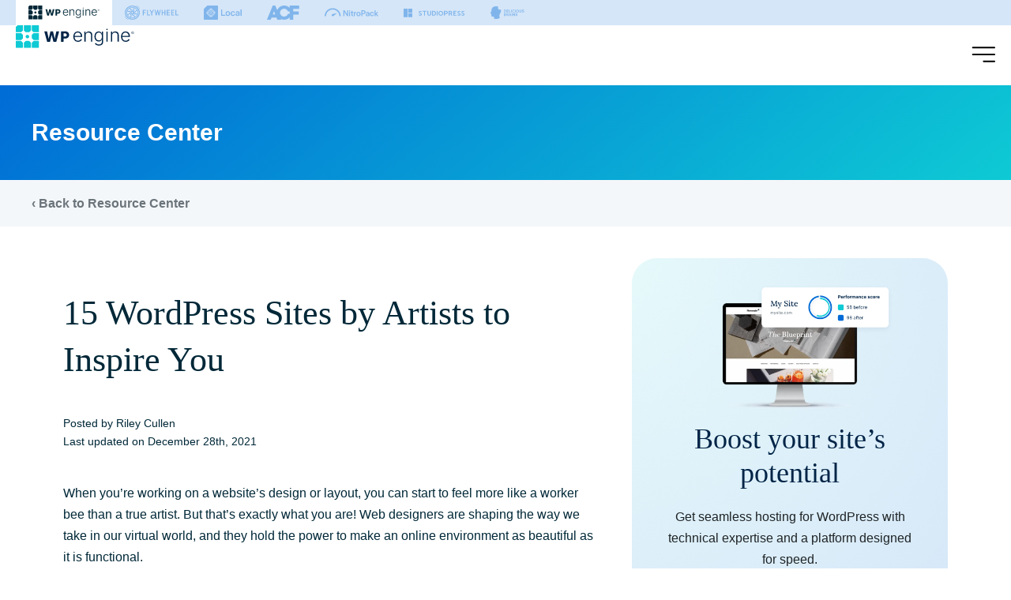

--- FILE ---
content_type: text/html; charset=UTF-8
request_url: https://wpengine.com/resources/15-wordpress-sites-by-artists/
body_size: 75909
content:

<!doctype html>
<html lang="en-US">
<head>
			<!-- Segment -->
		<script type="text/javascript">!function(){var analytics=window.analytics=window.analytics||[];if(!analytics.initialize)if(analytics.invoked)window.console&&console.error&&console.error("Segment snippet included twice.");else{analytics.invoked=!0;analytics.methods=["trackSubmit","trackClick","trackLink","trackForm","pageview","identify","reset","group","track","ready","alias","debug","page","once","off","on","addSourceMiddleware","addIntegrationMiddleware","setAnonymousId","addDestinationMiddleware"];analytics.factory=function(e){return function(){if(window.analytics.initialized)return window.analytics[e].apply(window.analytics,arguments);var i=Array.prototype.slice.call(arguments);i.unshift(e);analytics.push(i);return analytics}};for(var i=0;i<analytics.methods.length;i++){var key=analytics.methods[i];analytics[key]=analytics.factory(key)}analytics.load=function(key,i){var t=document.createElement("script");t.type="text/javascript";t.async=!0;t.src="https://cdn.segment.com/analytics.js/v1/" + key + "/analytics.min.js";var n=document.getElementsByTagName("script")[0];n.parentNode.insertBefore(t,n);analytics._loadOptions=i};analytics._writeKey="uNr7LygKixxSLg2s0h7NXGgPC5nNW4Dd";;analytics.SNIPPET_VERSION="4.16.1";analytics.load("uNr7LygKixxSLg2s0h7NXGgPC5nNW4Dd");}}();</script>		<!-- Google Optimize -->
	<script>window.dataLayer=window.dataLayer||[],dataLayer.push({event:"optimize_loaded"});</script>	<script async src="https://www.googleoptimize.com/optimize.js?id=GTM-MSPM3VG"></script>
	<!-- Kameleoon Implementation Start -->
		<script type="text/javascript">		// Duration in milliseconds to wait while the Kameleoon application file is loaded
		var kameleoonLoadingTimeout = 1000;

		window.kameleoonQueue = window.kameleoonQueue || [];
		window.kameleoonStartLoadTime = new Date().getTime();
		if (! document.getElementById("kameleoonLoadingStyleSheet") && ! window.kameleoonDisplayPageTimeOut)
		{
			var kameleoonS = document.getElementsByTagName("script")[0];
			var kameleoonCc = "* { visibility: hidden !important; background-image: none !important; }";
			var kameleoonStn = document.createElement("style");
			kameleoonStn.type = "text/css";
			kameleoonStn.id = "kameleoonLoadingStyleSheet";
			if (kameleoonStn.styleSheet)
			{
				kameleoonStn.styleSheet.cssText = kameleoonCc;
			}
			else
			{
				kameleoonStn.appendChild(document.createTextNode(kameleoonCc));
			}
			kameleoonS.parentNode.insertBefore(kameleoonStn, kameleoonS);
			window.kameleoonDisplayPage = function(fromEngine)
			{
				if (!fromEngine)
				{
					window.kameleoonTimeout = true;
				}
				if (kameleoonStn.parentNode)
				{
					kameleoonStn.parentNode.removeChild(kameleoonStn);
				}
			};
			window.kameleoonDisplayPageTimeOut = window.setTimeout(window.kameleoonDisplayPage, kameleoonLoadingTimeout);
		}
	</script>	<script type="text/javascript">	// Change the value of this URL to point to your own URL, where the iFrame is hosted
		window.kameleoonIframeURL = "https://wpengine.com/kameleoon_static_file.html";

		window.kameleoonLightIframe = false;
		var kameleoonIframeOriginElement = document.createElement("a");
		kameleoonIframeOriginElement.href = kameleoonIframeURL;
		window.kameleoonIframeOrigin = kameleoonIframeOriginElement.origin || (kameleoonIframeOriginElement.protocol + "//" + kameleoonIframeOriginElement.hostname);
		if (location.href.indexOf(window.kameleoonIframeOrigin) != 0)
		{
			window.kameleoonLightIframe = true;
			var kameleoonProcessMessageEvent = function(event)
			{
				if (window.kameleoonIframeOrigin == event.origin && event.data.slice && event.data.slice(0,9) == "Kameleoon")
				{
					window.removeEventListener("message", kameleoonProcessMessageEvent);
					window.kameleoonExternalIFrameLoaded = true;
					if (window.Kameleoon)
					{
						Kameleoon.Utils.runProtectedScript(event.data);
						Kameleoon.Analyst.load();
					}
					else
					{
						window.kameleoonExternalIFrameLoadedData = event.data;
					}
				}
			};
			if (window.addEventListener)
			{
				window.addEventListener("message", kameleoonProcessMessageEvent, false);
			}
			var iframeNode = document.createElement("iframe");
			iframeNode.src = kameleoonIframeURL;
			iframeNode.id = "kameleoonExternalIframe";
			iframeNode.style = "float: left !important; opacity: 0.0 !important; width: 0px !important; height: 0px !important;";
			document.head.appendChild(iframeNode);
		}
	</script>	<script type="text/javascript" src="//340w6gciyr.kameleoon.eu/kameleoon.js" async="true"></script>	<!-- Kameleoon Implementation End -->

	<meta charset="UTF-8">
	<meta name="viewport" content="width=device-width, initial-scale=1">
	<link rel="profile" href="http://gmpg.org/xfn/11">

	<meta name='robots' content='index, follow, max-image-preview:large, max-snippet:-1, max-video-preview:-1' />
	<style>img:is([sizes="auto" i], [sizes^="auto," i]) { contain-intrinsic-size: 3000px 1500px }</style>
	
	<!-- This site is optimized with the Yoast SEO plugin v20.9 - https://yoast.com/wordpress/plugins/seo/ -->
	<title>15 WordPress sites by artists to inspire you</title>
	<meta name="description" content="As a graphic designer, you can sometimes feel more like a machine than a creative. Check out these artist sites to spark your inspiration!" />
	<link rel="canonical" href="https://wpengine.com/resources/15-wordpress-sites-by-artists/" />
	<meta property="og:locale" content="en_US" />
	<meta property="og:type" content="article" />
	<meta property="og:title" content="15 WordPress sites by artists to inspire you" />
	<meta property="og:description" content="As a graphic designer, you can sometimes feel more like a machine than a creative. Check out these artist sites to spark your inspiration!" />
	<meta property="og:url" content="https://wpengine.com/resources/15-wordpress-sites-by-artists/" />
	<meta property="og:site_name" content="WP Engine" />
	<meta property="article:publisher" content="https://www.facebook.com/wpengine" />
	<meta property="og:image" content="https://wpengine.com/wp-content/uploads/2024/05/WPE-IMG-Thumbnail-1200x630-1.jpg" />
	<meta property="og:image:width" content="1200" />
	<meta property="og:image:height" content="630" />
	<meta property="og:image:type" content="image/jpeg" />
	<meta name="twitter:card" content="summary_large_image" />
	<meta name="twitter:site" content="@wpengine" />
	<meta name="twitter:label1" content="Est. reading time" />
	<meta name="twitter:data1" content="8 minutes" />
	<script type="application/ld+json" class="yoast-schema-graph">{"@context":"https://schema.org","@graph":[{"@type":"WebPage","@id":"https://wpengine.com/resources/15-wordpress-sites-by-artists/","url":"https://wpengine.com/resources/15-wordpress-sites-by-artists/","name":"15 WordPress sites by artists to inspire you","isPartOf":{"@id":"https://wpengine.com/#website"},"primaryImageOfPage":{"@id":"https://wpengine.com/resources/15-wordpress-sites-by-artists/#primaryimage"},"image":{"@id":"https://wpengine.com/resources/15-wordpress-sites-by-artists/#primaryimage"},"thumbnailUrl":"","datePublished":"2021-12-28T21:01:09+00:00","dateModified":"2021-12-28T21:01:09+00:00","description":"As a graphic designer, you can sometimes feel more like a machine than a creative. Check out these artist sites to spark your inspiration!","breadcrumb":{"@id":"https://wpengine.com/resources/15-wordpress-sites-by-artists/#breadcrumb"},"inLanguage":"en-US","potentialAction":[{"@type":"ReadAction","target":["https://wpengine.com/resources/15-wordpress-sites-by-artists/"]}]},{"@type":"ImageObject","inLanguage":"en-US","@id":"https://wpengine.com/resources/15-wordpress-sites-by-artists/#primaryimage","url":"","contentUrl":""},{"@type":"BreadcrumbList","@id":"https://wpengine.com/resources/15-wordpress-sites-by-artists/#breadcrumb","itemListElement":[{"@type":"ListItem","position":1,"name":"Home","item":"https://wpengine.com/"},{"@type":"ListItem","position":2,"name":"Resources","item":"https://wpengine.com/resources/"},{"@type":"ListItem","position":3,"name":"15 WordPress Sites by Artists to Inspire You"}]},{"@type":"WebSite","@id":"https://wpengine.com/#website","url":"https://wpengine.com/","name":"WP Engine","description":"Managed Hosting for WordPress","potentialAction":[{"@type":"SearchAction","target":{"@type":"EntryPoint","urlTemplate":"https://wpengine.com/?s={search_term_string}"},"query-input":"required name=search_term_string"}],"inLanguage":"en-US"},{"@type":"Person","@id":"https://wpengine.com/#/schema/person/9d296f35344beaa58730c6ba4423ffb8","name":"Riley Cullen","image":{"@type":"ImageObject","inLanguage":"en-US","@id":"https://wpengine.com/#/schema/person/image/","url":"https://secure.gravatar.com/avatar/ea30d05fc6f0519be29943b17a1980c89f9e0897251cf1983191b3f380ed8c74?s=96&d=mm&r=g","contentUrl":"https://secure.gravatar.com/avatar/ea30d05fc6f0519be29943b17a1980c89f9e0897251cf1983191b3f380ed8c74?s=96&d=mm&r=g","caption":"Riley Cullen"},"url":"https://wpengine.com/blog/author/rileyc/"}]}</script>
	<!-- / Yoast SEO plugin. -->


<link rel='dns-prefetch' href='//fonts.googleapis.com' />
<link rel="alternate" type="application/rss+xml" title="WP Engine &raquo; Feed" href="https://wpengine.com/feed/" />
<link rel="alternate" type="application/rss+xml" title="WP Engine &raquo; Comments Feed" href="https://wpengine.com/comments/feed/" />
<link rel="alternate" type="application/rss+xml" title="WP Engine &raquo; 15 WordPress Sites by Artists to Inspire You Comments Feed" href="https://wpengine.com/resources/15-wordpress-sites-by-artists/feed/" />
<script type="text/javascript">
/* <![CDATA[ */
window._wpemojiSettings = {"baseUrl":"https:\/\/s.w.org\/images\/core\/emoji\/16.0.1\/72x72\/","ext":".png","svgUrl":"https:\/\/s.w.org\/images\/core\/emoji\/16.0.1\/svg\/","svgExt":".svg","source":{"concatemoji":"https:\/\/wpengine.com\/wp-includes\/js\/wp-emoji-release.min.js?ver=6.8.3"}};
/*! This file is auto-generated */
!function(s,n){var o,i,e;function c(e){try{var t={supportTests:e,timestamp:(new Date).valueOf()};sessionStorage.setItem(o,JSON.stringify(t))}catch(e){}}function p(e,t,n){e.clearRect(0,0,e.canvas.width,e.canvas.height),e.fillText(t,0,0);var t=new Uint32Array(e.getImageData(0,0,e.canvas.width,e.canvas.height).data),a=(e.clearRect(0,0,e.canvas.width,e.canvas.height),e.fillText(n,0,0),new Uint32Array(e.getImageData(0,0,e.canvas.width,e.canvas.height).data));return t.every(function(e,t){return e===a[t]})}function u(e,t){e.clearRect(0,0,e.canvas.width,e.canvas.height),e.fillText(t,0,0);for(var n=e.getImageData(16,16,1,1),a=0;a<n.data.length;a++)if(0!==n.data[a])return!1;return!0}function f(e,t,n,a){switch(t){case"flag":return n(e,"\ud83c\udff3\ufe0f\u200d\u26a7\ufe0f","\ud83c\udff3\ufe0f\u200b\u26a7\ufe0f")?!1:!n(e,"\ud83c\udde8\ud83c\uddf6","\ud83c\udde8\u200b\ud83c\uddf6")&&!n(e,"\ud83c\udff4\udb40\udc67\udb40\udc62\udb40\udc65\udb40\udc6e\udb40\udc67\udb40\udc7f","\ud83c\udff4\u200b\udb40\udc67\u200b\udb40\udc62\u200b\udb40\udc65\u200b\udb40\udc6e\u200b\udb40\udc67\u200b\udb40\udc7f");case"emoji":return!a(e,"\ud83e\udedf")}return!1}function g(e,t,n,a){var r="undefined"!=typeof WorkerGlobalScope&&self instanceof WorkerGlobalScope?new OffscreenCanvas(300,150):s.createElement("canvas"),o=r.getContext("2d",{willReadFrequently:!0}),i=(o.textBaseline="top",o.font="600 32px Arial",{});return e.forEach(function(e){i[e]=t(o,e,n,a)}),i}function t(e){var t=s.createElement("script");t.src=e,t.defer=!0,s.head.appendChild(t)}"undefined"!=typeof Promise&&(o="wpEmojiSettingsSupports",i=["flag","emoji"],n.supports={everything:!0,everythingExceptFlag:!0},e=new Promise(function(e){s.addEventListener("DOMContentLoaded",e,{once:!0})}),new Promise(function(t){var n=function(){try{var e=JSON.parse(sessionStorage.getItem(o));if("object"==typeof e&&"number"==typeof e.timestamp&&(new Date).valueOf()<e.timestamp+604800&&"object"==typeof e.supportTests)return e.supportTests}catch(e){}return null}();if(!n){if("undefined"!=typeof Worker&&"undefined"!=typeof OffscreenCanvas&&"undefined"!=typeof URL&&URL.createObjectURL&&"undefined"!=typeof Blob)try{var e="postMessage("+g.toString()+"("+[JSON.stringify(i),f.toString(),p.toString(),u.toString()].join(",")+"));",a=new Blob([e],{type:"text/javascript"}),r=new Worker(URL.createObjectURL(a),{name:"wpTestEmojiSupports"});return void(r.onmessage=function(e){c(n=e.data),r.terminate(),t(n)})}catch(e){}c(n=g(i,f,p,u))}t(n)}).then(function(e){for(var t in e)n.supports[t]=e[t],n.supports.everything=n.supports.everything&&n.supports[t],"flag"!==t&&(n.supports.everythingExceptFlag=n.supports.everythingExceptFlag&&n.supports[t]);n.supports.everythingExceptFlag=n.supports.everythingExceptFlag&&!n.supports.flag,n.DOMReady=!1,n.readyCallback=function(){n.DOMReady=!0}}).then(function(){return e}).then(function(){var e;n.supports.everything||(n.readyCallback(),(e=n.source||{}).concatemoji?t(e.concatemoji):e.wpemoji&&e.twemoji&&(t(e.twemoji),t(e.wpemoji)))}))}((window,document),window._wpemojiSettings);
/* ]]> */
</script>
<style id='wp-emoji-styles-inline-css' type='text/css'>

	img.wp-smiley, img.emoji {
		display: inline !important;
		border: none !important;
		box-shadow: none !important;
		height: 1em !important;
		width: 1em !important;
		margin: 0 0.07em !important;
		vertical-align: -0.1em !important;
		background: none !important;
		padding: 0 !important;
	}
</style>
<link rel='stylesheet' id='wp-block-library-css' href='https://wpengine.com/wp-includes/css/dist/block-library/style.min.css?ver=6.8.3' type='text/css' media='all' />
<link rel='stylesheet' id='wpengine-nav-product-link-style-css' href='https://wpengine.com/wp-content/plugins/wpengine-blocks/build/style-index.css?ver=1.0.0' type='text/css' media='all' />
<style id='wpengine-smart-search-filter-facet-style-inline-css' type='text/css'>
.wpengine-smart-dropdown-facet .wpengine-smart-search-dropdown-facet__label{color:var(--wp--preset--color--contrast,inherit);display:block;font-size:var(--wp--preset--font-size--medium,1rem);font-weight:600;margin-bottom:.5rem}.wpengine-smart-dropdown-facet .wpengine-smart-dropdown-facet__fields{display:flex;flex:auto;flex-wrap:nowrap;max-width:100%}.wpengine-smart-dropdown-facet .wpengine-smart-dropdown-facet__field{-webkit-appearance:none;appearance:none;background-color:var(--wp--preset--color--base,#fff);background-image:url("data:image/svg+xml;utf8,<svg xmlns=\"http://www.w3.org/2000/svg\" width=\"12\" height=\"8\" viewBox=\"0 0 12 8\"><path fill=\"%23949494\" d=\"M1.41 0L6 4.59L10.59 0L12 1.41l-6 6l-6-6z\"/></svg>");background-position:right .625rem center;background-repeat:no-repeat;border:var(--wp--custom--input-border-width,1px) solid var(--wp--custom--input-border-color,#949494);border-radius:var(--wp--custom--input-border-radius,4px);color:var(--wp--preset--color--contrast,inherit);cursor:pointer;flex-grow:var(--wp--custom--input-flex-grow,1);font-size:var(--wp--preset--font-size--small,.875rem);min-height:var(--wp--custom--input-min-height,2.5em);padding:var(--wp--custom--input--padding,.625rem);padding-right:2.25rem;transition:border-color .15s ease-in-out;width:var(--wp--custom--input-width,100%)}.wpengine-smart-dropdown-facet .wpengine-smart-dropdown-facet__field:hover{border-color:var(--wp--preset--color--contrast,#666)}.wpengine-smart-dropdown-facet .wpengine-smart-dropdown-facet__field:focus{outline:2px solid var(--wp--preset--color--primary,#007cba);outline-offset:2px}.wpengine-smart-dropdown-facet .wpengine-smart-dropdown-facet__field:disabled{cursor:not-allowed;opacity:.5}.wpengine-smart-dropdown-facet .wpengine-smart-dropdown-facet__apply-button{margin-top:1rem;width:100%}.wpengine-smart-checkbox-facet .wpengine-smart-search-checkbox-facet__label{color:var(--wp--preset--color--contrast,inherit);display:block;font-size:var(--wp--preset--font-size--medium,1rem);font-weight:600;margin:0 0 .75rem}.wpengine-smart-checkbox-facet .wpengine-smart-checkbox-facet__search{margin-bottom:.75rem}.wpengine-smart-checkbox-facet .wpengine-smart-checkbox-facet__search .wpengine-smart-checkbox-facet__search-input{-webkit-appearance:none;appearance:none;background-color:var(--wp--preset--color--base,#fff);border:var(--wp--custom--input-border-width,1px) solid var(--wp--custom--input-border-color,#949494);border-radius:var(--wp--custom--input-border-radius,4px);box-sizing:border-box;color:var(--wp--preset--color--contrast,inherit);font-size:var(--wp--preset--font-size--small,.875rem);max-width:100%;min-height:var(--wp--custom--input-min-height,2.5em);padding:var(--wp--custom--input--padding,.625rem);transition:border-color .15s ease-in-out;width:100%}.wpengine-smart-checkbox-facet .wpengine-smart-checkbox-facet__search .wpengine-smart-checkbox-facet__search-input::placeholder{color:var(--wp--preset--color--contrast-3,#999);opacity:1}.wpengine-smart-checkbox-facet .wpengine-smart-checkbox-facet__search .wpengine-smart-checkbox-facet__search-input:hover{border-color:var(--wp--preset--color--contrast,#666)}.wpengine-smart-checkbox-facet .wpengine-smart-checkbox-facet__search .wpengine-smart-checkbox-facet__search-input:focus{outline:2px solid var(--wp--preset--color--primary,#007cba);outline-offset:2px}.wpengine-smart-checkbox-facet .wpengine-smart-checkbox-facet__fields{display:flex;flex-direction:column;gap:var(--wp--custom--checkbox-gap,.5rem);max-width:100%;padding:.25rem 0}.wpengine-smart-checkbox-facet .wpengine-smart-checkbox-facet__fields.scrollable{overflow-y:auto;padding-right:.25rem}.wpengine-smart-checkbox-facet .wpengine-smart-checkbox-facet__fields.scrollable::-webkit-scrollbar{width:8px}.wpengine-smart-checkbox-facet .wpengine-smart-checkbox-facet__fields.scrollable::-webkit-scrollbar-track{background:var(--wp--preset--color--base-2,#f0f0f0);border-radius:4px}.wpengine-smart-checkbox-facet .wpengine-smart-checkbox-facet__fields.scrollable::-webkit-scrollbar-thumb{background:var(--wp--preset--color--contrast-3,#999);border-radius:4px}.wpengine-smart-checkbox-facet .wpengine-smart-checkbox-facet__fields.scrollable::-webkit-scrollbar-thumb:hover{background:var(--wp--preset--color--contrast-2,#666)}.wpengine-smart-checkbox-facet .wpengine-smart-checkbox-facet__fields>div:only-child{color:var(--wp--preset--color--contrast-2,#666);font-size:var(--wp--preset--font-size--small,.875rem);font-style:italic;padding:1rem;text-align:center}.wpengine-smart-checkbox-facet .wpengine-smart-checkbox-facet__field{align-items:center;border-radius:var(--wp--custom--checkbox-border-radius,4px);display:flex;padding:.375rem .5rem;transition:background-color .15s ease-in-out}.wpengine-smart-checkbox-facet .wpengine-smart-checkbox-facet__field:hover{background-color:var(--wp--preset--color--base-2,#f5f5f5)}.wpengine-smart-checkbox-facet .wpengine-smart-checkbox-facet__field label{align-items:center;color:var(--wp--preset--color--contrast,inherit);cursor:pointer;display:flex;font-size:var(--wp--preset--font-size--small,.875rem);line-height:1.5;margin:0;-webkit-user-select:none;user-select:none;width:100%}.wpengine-smart-checkbox-facet .wpengine-smart-checkbox-facet__field input[type=checkbox]{appearance:none;-webkit-appearance:none;-moz-appearance:none;background-color:var(--wp--preset--color--base,#fff);border:var(--wp--custom--input-border-width,1px) solid var(--wp--custom--input-border-color,#949494);border-radius:var(--wp--custom--checkbox-border-radius,4px);cursor:pointer;flex-shrink:0;height:1.125rem;margin:0 .625rem 0 0;position:relative;transition:all .15s ease-in-out;width:1.125rem}.wpengine-smart-checkbox-facet .wpengine-smart-checkbox-facet__field input[type=checkbox]:hover{border-color:var(--wp--preset--color--contrast,#666)}.wpengine-smart-checkbox-facet .wpengine-smart-checkbox-facet__field input[type=checkbox]:checked{background-color:var(--wp--preset--color--primary,#007cba);border-color:var(--wp--preset--color--primary,#007cba)}.wpengine-smart-checkbox-facet .wpengine-smart-checkbox-facet__field input[type=checkbox]:checked:after{border-width:medium;border-bottom:2px solid var(--wp--preset--color--base,#fff);border-left:0 solid var(--wp--preset--color--base,#fff);border-right:2px solid var(--wp--preset--color--base,#fff);border-top:0 solid var(--wp--preset--color--base,#fff);content:"";height:.5625rem;left:50%;position:absolute;top:50%;transform:translate(-50%,-50%) rotate(45deg);width:.3125rem}.wpengine-smart-checkbox-facet .wpengine-smart-checkbox-facet__field input[type=checkbox]:focus{outline:2px solid var(--wp--preset--color--primary,#007cba);outline-offset:2px}.wpengine-smart-checkbox-facet .wpengine-smart-checkbox-facet__field input[type=checkbox]:disabled{cursor:not-allowed;opacity:.5}.wpengine-smart-checkbox-facet .wpengine-smart-checkbox-facet__apply-button{margin-top:1rem;width:100%}

</style>
<style id='wpengine-smart-search-active-filters-facet-style-inline-css' type='text/css'>
.active-filters-block{background:#f9fafb;border:1px solid #e5e7eb;border-radius:.5rem;font-family:sans-serif;margin-bottom:1rem;padding:1rem}.active-filters-header{align-items:center;display:flex;justify-content:space-between;margin-bottom:1rem}.active-filters-header h4{color:#111827;font-size:var(--wp--preset--font-size--medium);font-weight:600;margin:0}.header-actions{display:flex;gap:.5rem}.clear-all{align-items:center;background:#ededed;border:1px solid #4b4b4b;border-radius:15px;cursor:pointer;display:flex;font-size:var(--wp--preset--font-size--small);height:10px;justify-content:center;padding:15px}.clear-all:hover{background:#a6a6a6;box-shadow:0 4px 8px #00000026}.clear-all:focus{outline:none}.hide-filters{align-items:center;background:#ededed;border:1px solid #4b4b4b;border-radius:15px;cursor:pointer;display:flex;font-size:var(--wp--preset--font-size--small);height:10px;justify-content:center;padding:15px}.hide-filters:hover{background:#a6a6a6;box-shadow:0 4px 8px #00000026}.hide-filters:focus{outline:none}.dashicons{margin-left:-5px;margin-right:3px}.text{color:#333}.active-filters-list{list-style:none;margin:0;padding:0}.active-filter{background:#fff;border:1px solid #e5e7eb;border-radius:.375rem;display:flex;flex-wrap:wrap;gap:.5rem;margin-bottom:.5rem;padding:.5rem}.filter-name{cursor:default;display:flex;font-weight:var(--wp--preset--font-weight--semi-bold,700);height:10px;margin:5px 0 0 5px;padding:6px}.filter-name,.filter-value{align-items:center;color:#374151;font-size:var(--wp--preset--font-size--small)}.filter-value{background:#ededed;border:1px solid #4b4b4b;border-radius:9999px;font-weight:var(--wp--preset--font-weight--regular,300);margin-left:.5rem;padding:.25rem .5rem;text-transform:capitalize}.remove-filter{background:none;border:none;color:#000;cursor:pointer;font-size:var(--wp--preset--font-size--small);line-height:1}.remove-filter:hover{color:#dc2626}.remove-filter:focus{outline:none}

</style>
<style id='wpengine-smart-search-range-facet-style-inline-css' type='text/css'>
.wpengine-smart-range-slider-container{width:80%}.wpengine-smart-range-slider-container .sliders_control{min-height:50px;position:relative}.wpengine-smart-range-slider-container .form_control{color:#635a5a;display:flex;font-size:24px;justify-content:space-between;margin-bottom:10px;position:relative}.wpengine-smart-range-slider-container .slider::-webkit-slider-thumb{-webkit-appearance:none;background-color:#fff;border-radius:50%;box-shadow:0 0 0 1px #c6c6c6;cursor:pointer;height:24px;pointer-events:all;width:24px}.wpengine-smart-range-slider-container .slider::-moz-range-thumb{-webkit-appearance:none;background-color:#fff;border-radius:50%;box-shadow:0 0 0 1px #c6c6c6;cursor:pointer;height:24px;pointer-events:all;width:24px}.wpengine-smart-range-slider-container .slider::-webkit-slider-thumb:hover{background:#f7f7f7}.wpengine-smart-range-slider-container .slider::-webkit-slider-thumb:active{box-shadow:inset 0 0 3px #387bbe,0 0 9px #387bbe;-webkit-box-shadow:inset 0 0 3px #387bbe,0 0 9px #387bbe}.wpengine-smart-range-slider-container input[type=number]{border:none;color:#8a8383;font-size:20px;height:30px;min-width:80px}.wpengine-smart-range-slider-container input[type=number]::-webkit-inner-spin-button,.wpengine-smart-range-slider-container input[type=number]::-webkit-outer-spin-button{opacity:1}.wpengine-smart-range-slider-container .slider{-webkit-appearance:none;appearance:none;background-color:#c6c6c6;height:2px;pointer-events:none;position:absolute;width:100%}.wpengine-smart-range-slider-container .slider:focus{outline-style:inherit;outline-width:inherit}.wpengine-smart-search-slider-facet__label{font-size:var(--wp--preset--font-size--small);margin:0}#fromSlider{height:0;z-index:1}

</style>
<style id='safe-svg-svg-icon-style-inline-css' type='text/css'>
.safe-svg-cover{text-align:center}.safe-svg-cover .safe-svg-inside{display:inline-block;max-width:100%}.safe-svg-cover svg{fill:currentColor;height:100%;max-height:100%;max-width:100%;width:100%}

</style>
<style id='global-styles-inline-css' type='text/css'>
:root{--wp--preset--aspect-ratio--square: 1;--wp--preset--aspect-ratio--4-3: 4/3;--wp--preset--aspect-ratio--3-4: 3/4;--wp--preset--aspect-ratio--3-2: 3/2;--wp--preset--aspect-ratio--2-3: 2/3;--wp--preset--aspect-ratio--16-9: 16/9;--wp--preset--aspect-ratio--9-16: 9/16;--wp--preset--color--black: #000000;--wp--preset--color--cyan-bluish-gray: #abb8c3;--wp--preset--color--white: #ffffff;--wp--preset--color--pale-pink: #f78da7;--wp--preset--color--vivid-red: #cf2e2e;--wp--preset--color--luminous-vivid-orange: #ff6900;--wp--preset--color--luminous-vivid-amber: #fcb900;--wp--preset--color--light-green-cyan: #7bdcb5;--wp--preset--color--vivid-green-cyan: #00d084;--wp--preset--color--pale-cyan-blue: #8ed1fc;--wp--preset--color--vivid-cyan-blue: #0693e3;--wp--preset--color--vivid-purple: #9b51e0;--wp--preset--color--tiffany: #0ecad4;--wp--preset--color--mirage: #002838;--wp--preset--color--sunset: #ff6c29;--wp--preset--color--cherry: #d21b46;--wp--preset--color--curry: #ffcb52;--wp--preset--color--seafoam: #50e3c2;--wp--preset--color--dollabillz: #43ab3c;--wp--preset--color--lapis: #007eea;--wp--preset--color--royal: #7e5cef;--wp--preset--color--heliotrope: #7a1ba6;--wp--preset--color--helix: #180038;--wp--preset--color--polar: #f4f7fa;--wp--preset--color--polar-5: #e1e9f1;--wp--preset--color--polar-10: #cfdde9;--wp--preset--color--polar-15: #bdd0e0;--wp--preset--color--polar-20: #aec4d9;--wp--preset--color--polar-25: #9db7d1;--wp--preset--color--polar-30: #8cabc8;--wp--preset--color--polar-35: #7a9ec0;--wp--preset--color--polar-40: #6a92b8;--wp--preset--color--ash: #98a2a7;--wp--preset--color--soot: #6b757b;--wp--preset--gradient--vivid-cyan-blue-to-vivid-purple: linear-gradient(135deg,rgba(6,147,227,1) 0%,rgb(155,81,224) 100%);--wp--preset--gradient--light-green-cyan-to-vivid-green-cyan: linear-gradient(135deg,rgb(122,220,180) 0%,rgb(0,208,130) 100%);--wp--preset--gradient--luminous-vivid-amber-to-luminous-vivid-orange: linear-gradient(135deg,rgba(252,185,0,1) 0%,rgba(255,105,0,1) 100%);--wp--preset--gradient--luminous-vivid-orange-to-vivid-red: linear-gradient(135deg,rgba(255,105,0,1) 0%,rgb(207,46,46) 100%);--wp--preset--gradient--very-light-gray-to-cyan-bluish-gray: linear-gradient(135deg,rgb(238,238,238) 0%,rgb(169,184,195) 100%);--wp--preset--gradient--cool-to-warm-spectrum: linear-gradient(135deg,rgb(74,234,220) 0%,rgb(151,120,209) 20%,rgb(207,42,186) 40%,rgb(238,44,130) 60%,rgb(251,105,98) 80%,rgb(254,248,76) 100%);--wp--preset--gradient--blush-light-purple: linear-gradient(135deg,rgb(255,206,236) 0%,rgb(152,150,240) 100%);--wp--preset--gradient--blush-bordeaux: linear-gradient(135deg,rgb(254,205,165) 0%,rgb(254,45,45) 50%,rgb(107,0,62) 100%);--wp--preset--gradient--luminous-dusk: linear-gradient(135deg,rgb(255,203,112) 0%,rgb(199,81,192) 50%,rgb(65,88,208) 100%);--wp--preset--gradient--pale-ocean: linear-gradient(135deg,rgb(255,245,203) 0%,rgb(182,227,212) 50%,rgb(51,167,181) 100%);--wp--preset--gradient--electric-grass: linear-gradient(135deg,rgb(202,248,128) 0%,rgb(113,206,126) 100%);--wp--preset--gradient--midnight: linear-gradient(135deg,rgb(2,3,129) 0%,rgb(40,116,252) 100%);--wp--preset--gradient--tiffoam: linear-gradient(141deg, #0ecad4, #0ecad4, #50e3c2);--wp--preset--gradient--nightwolf: linear-gradient(141deg, #0ecad4, #7e5cef);--wp--preset--gradient--dusk: linear-gradient(141deg, #7e5cef, #ff6c29);--wp--preset--gradient--phoenix: linear-gradient(141deg, #ff6c29, #d21b46, #7a1ba6);--wp--preset--gradient--palm: linear-gradient(141deg, #50e3c2, #ffcb52);--wp--preset--gradient--eggplant: linear-gradient(141deg, #7e5cef, #002838);--wp--preset--gradient--hexaplex: linear-gradient(141deg, #7a1ba6, #180038);--wp--preset--gradient--aurora: linear-gradient(141deg, #43ab3c, #0BA6B1, #002838);--wp--preset--gradient--glacier: linear-gradient(141deg, #007eea, #7a1ba6);--wp--preset--font-size--small: 1.125rem;--wp--preset--font-size--medium: 1.25rem;--wp--preset--font-size--large: 1.375rem;--wp--preset--font-size--x-large: 42px;--wp--preset--font-size--xxs: 0.875rem;--wp--preset--font-size--xs: 1rem;--wp--preset--font-size--xl: 1.5rem;--wp--preset--spacing--20: 0.44rem;--wp--preset--spacing--30: 0.67rem;--wp--preset--spacing--40: 1rem;--wp--preset--spacing--50: 1.5rem;--wp--preset--spacing--60: 2.25rem;--wp--preset--spacing--70: 3.38rem;--wp--preset--spacing--80: 5.06rem;--wp--preset--shadow--natural: 6px 6px 9px rgba(0, 0, 0, 0.2);--wp--preset--shadow--deep: 12px 12px 50px rgba(0, 0, 0, 0.4);--wp--preset--shadow--sharp: 6px 6px 0px rgba(0, 0, 0, 0.2);--wp--preset--shadow--outlined: 6px 6px 0px -3px rgba(255, 255, 255, 1), 6px 6px rgba(0, 0, 0, 1);--wp--preset--shadow--crisp: 6px 6px 0px rgba(0, 0, 0, 1);}:where(body) { margin: 0; }.wp-site-blocks > .alignleft { float: left; margin-right: 2em; }.wp-site-blocks > .alignright { float: right; margin-left: 2em; }.wp-site-blocks > .aligncenter { justify-content: center; margin-left: auto; margin-right: auto; }:where(.is-layout-flex){gap: 0.5em;}:where(.is-layout-grid){gap: 0.5em;}.is-layout-flow > .alignleft{float: left;margin-inline-start: 0;margin-inline-end: 2em;}.is-layout-flow > .alignright{float: right;margin-inline-start: 2em;margin-inline-end: 0;}.is-layout-flow > .aligncenter{margin-left: auto !important;margin-right: auto !important;}.is-layout-constrained > .alignleft{float: left;margin-inline-start: 0;margin-inline-end: 2em;}.is-layout-constrained > .alignright{float: right;margin-inline-start: 2em;margin-inline-end: 0;}.is-layout-constrained > .aligncenter{margin-left: auto !important;margin-right: auto !important;}.is-layout-constrained > :where(:not(.alignleft):not(.alignright):not(.alignfull)){margin-left: auto !important;margin-right: auto !important;}body .is-layout-flex{display: flex;}.is-layout-flex{flex-wrap: wrap;align-items: center;}.is-layout-flex > :is(*, div){margin: 0;}body .is-layout-grid{display: grid;}.is-layout-grid > :is(*, div){margin: 0;}body{padding-top: 0px;padding-right: 0px;padding-bottom: 0px;padding-left: 0px;}a:where(:not(.wp-element-button)){text-decoration: underline;}:root :where(.wp-element-button, .wp-block-button__link){background-color: #32373c;border-width: 0;color: #fff;font-family: inherit;font-size: inherit;line-height: inherit;padding: calc(0.667em + 2px) calc(1.333em + 2px);text-decoration: none;}.has-black-color{color: var(--wp--preset--color--black) !important;}.has-cyan-bluish-gray-color{color: var(--wp--preset--color--cyan-bluish-gray) !important;}.has-white-color{color: var(--wp--preset--color--white) !important;}.has-pale-pink-color{color: var(--wp--preset--color--pale-pink) !important;}.has-vivid-red-color{color: var(--wp--preset--color--vivid-red) !important;}.has-luminous-vivid-orange-color{color: var(--wp--preset--color--luminous-vivid-orange) !important;}.has-luminous-vivid-amber-color{color: var(--wp--preset--color--luminous-vivid-amber) !important;}.has-light-green-cyan-color{color: var(--wp--preset--color--light-green-cyan) !important;}.has-vivid-green-cyan-color{color: var(--wp--preset--color--vivid-green-cyan) !important;}.has-pale-cyan-blue-color{color: var(--wp--preset--color--pale-cyan-blue) !important;}.has-vivid-cyan-blue-color{color: var(--wp--preset--color--vivid-cyan-blue) !important;}.has-vivid-purple-color{color: var(--wp--preset--color--vivid-purple) !important;}.has-tiffany-color{color: var(--wp--preset--color--tiffany) !important;}.has-mirage-color{color: var(--wp--preset--color--mirage) !important;}.has-sunset-color{color: var(--wp--preset--color--sunset) !important;}.has-cherry-color{color: var(--wp--preset--color--cherry) !important;}.has-curry-color{color: var(--wp--preset--color--curry) !important;}.has-seafoam-color{color: var(--wp--preset--color--seafoam) !important;}.has-dollabillz-color{color: var(--wp--preset--color--dollabillz) !important;}.has-lapis-color{color: var(--wp--preset--color--lapis) !important;}.has-royal-color{color: var(--wp--preset--color--royal) !important;}.has-heliotrope-color{color: var(--wp--preset--color--heliotrope) !important;}.has-helix-color{color: var(--wp--preset--color--helix) !important;}.has-polar-color{color: var(--wp--preset--color--polar) !important;}.has-polar-5-color{color: var(--wp--preset--color--polar-5) !important;}.has-polar-10-color{color: var(--wp--preset--color--polar-10) !important;}.has-polar-15-color{color: var(--wp--preset--color--polar-15) !important;}.has-polar-20-color{color: var(--wp--preset--color--polar-20) !important;}.has-polar-25-color{color: var(--wp--preset--color--polar-25) !important;}.has-polar-30-color{color: var(--wp--preset--color--polar-30) !important;}.has-polar-35-color{color: var(--wp--preset--color--polar-35) !important;}.has-polar-40-color{color: var(--wp--preset--color--polar-40) !important;}.has-ash-color{color: var(--wp--preset--color--ash) !important;}.has-soot-color{color: var(--wp--preset--color--soot) !important;}.has-black-background-color{background-color: var(--wp--preset--color--black) !important;}.has-cyan-bluish-gray-background-color{background-color: var(--wp--preset--color--cyan-bluish-gray) !important;}.has-white-background-color{background-color: var(--wp--preset--color--white) !important;}.has-pale-pink-background-color{background-color: var(--wp--preset--color--pale-pink) !important;}.has-vivid-red-background-color{background-color: var(--wp--preset--color--vivid-red) !important;}.has-luminous-vivid-orange-background-color{background-color: var(--wp--preset--color--luminous-vivid-orange) !important;}.has-luminous-vivid-amber-background-color{background-color: var(--wp--preset--color--luminous-vivid-amber) !important;}.has-light-green-cyan-background-color{background-color: var(--wp--preset--color--light-green-cyan) !important;}.has-vivid-green-cyan-background-color{background-color: var(--wp--preset--color--vivid-green-cyan) !important;}.has-pale-cyan-blue-background-color{background-color: var(--wp--preset--color--pale-cyan-blue) !important;}.has-vivid-cyan-blue-background-color{background-color: var(--wp--preset--color--vivid-cyan-blue) !important;}.has-vivid-purple-background-color{background-color: var(--wp--preset--color--vivid-purple) !important;}.has-tiffany-background-color{background-color: var(--wp--preset--color--tiffany) !important;}.has-mirage-background-color{background-color: var(--wp--preset--color--mirage) !important;}.has-sunset-background-color{background-color: var(--wp--preset--color--sunset) !important;}.has-cherry-background-color{background-color: var(--wp--preset--color--cherry) !important;}.has-curry-background-color{background-color: var(--wp--preset--color--curry) !important;}.has-seafoam-background-color{background-color: var(--wp--preset--color--seafoam) !important;}.has-dollabillz-background-color{background-color: var(--wp--preset--color--dollabillz) !important;}.has-lapis-background-color{background-color: var(--wp--preset--color--lapis) !important;}.has-royal-background-color{background-color: var(--wp--preset--color--royal) !important;}.has-heliotrope-background-color{background-color: var(--wp--preset--color--heliotrope) !important;}.has-helix-background-color{background-color: var(--wp--preset--color--helix) !important;}.has-polar-background-color{background-color: var(--wp--preset--color--polar) !important;}.has-polar-5-background-color{background-color: var(--wp--preset--color--polar-5) !important;}.has-polar-10-background-color{background-color: var(--wp--preset--color--polar-10) !important;}.has-polar-15-background-color{background-color: var(--wp--preset--color--polar-15) !important;}.has-polar-20-background-color{background-color: var(--wp--preset--color--polar-20) !important;}.has-polar-25-background-color{background-color: var(--wp--preset--color--polar-25) !important;}.has-polar-30-background-color{background-color: var(--wp--preset--color--polar-30) !important;}.has-polar-35-background-color{background-color: var(--wp--preset--color--polar-35) !important;}.has-polar-40-background-color{background-color: var(--wp--preset--color--polar-40) !important;}.has-ash-background-color{background-color: var(--wp--preset--color--ash) !important;}.has-soot-background-color{background-color: var(--wp--preset--color--soot) !important;}.has-black-border-color{border-color: var(--wp--preset--color--black) !important;}.has-cyan-bluish-gray-border-color{border-color: var(--wp--preset--color--cyan-bluish-gray) !important;}.has-white-border-color{border-color: var(--wp--preset--color--white) !important;}.has-pale-pink-border-color{border-color: var(--wp--preset--color--pale-pink) !important;}.has-vivid-red-border-color{border-color: var(--wp--preset--color--vivid-red) !important;}.has-luminous-vivid-orange-border-color{border-color: var(--wp--preset--color--luminous-vivid-orange) !important;}.has-luminous-vivid-amber-border-color{border-color: var(--wp--preset--color--luminous-vivid-amber) !important;}.has-light-green-cyan-border-color{border-color: var(--wp--preset--color--light-green-cyan) !important;}.has-vivid-green-cyan-border-color{border-color: var(--wp--preset--color--vivid-green-cyan) !important;}.has-pale-cyan-blue-border-color{border-color: var(--wp--preset--color--pale-cyan-blue) !important;}.has-vivid-cyan-blue-border-color{border-color: var(--wp--preset--color--vivid-cyan-blue) !important;}.has-vivid-purple-border-color{border-color: var(--wp--preset--color--vivid-purple) !important;}.has-tiffany-border-color{border-color: var(--wp--preset--color--tiffany) !important;}.has-mirage-border-color{border-color: var(--wp--preset--color--mirage) !important;}.has-sunset-border-color{border-color: var(--wp--preset--color--sunset) !important;}.has-cherry-border-color{border-color: var(--wp--preset--color--cherry) !important;}.has-curry-border-color{border-color: var(--wp--preset--color--curry) !important;}.has-seafoam-border-color{border-color: var(--wp--preset--color--seafoam) !important;}.has-dollabillz-border-color{border-color: var(--wp--preset--color--dollabillz) !important;}.has-lapis-border-color{border-color: var(--wp--preset--color--lapis) !important;}.has-royal-border-color{border-color: var(--wp--preset--color--royal) !important;}.has-heliotrope-border-color{border-color: var(--wp--preset--color--heliotrope) !important;}.has-helix-border-color{border-color: var(--wp--preset--color--helix) !important;}.has-polar-border-color{border-color: var(--wp--preset--color--polar) !important;}.has-polar-5-border-color{border-color: var(--wp--preset--color--polar-5) !important;}.has-polar-10-border-color{border-color: var(--wp--preset--color--polar-10) !important;}.has-polar-15-border-color{border-color: var(--wp--preset--color--polar-15) !important;}.has-polar-20-border-color{border-color: var(--wp--preset--color--polar-20) !important;}.has-polar-25-border-color{border-color: var(--wp--preset--color--polar-25) !important;}.has-polar-30-border-color{border-color: var(--wp--preset--color--polar-30) !important;}.has-polar-35-border-color{border-color: var(--wp--preset--color--polar-35) !important;}.has-polar-40-border-color{border-color: var(--wp--preset--color--polar-40) !important;}.has-ash-border-color{border-color: var(--wp--preset--color--ash) !important;}.has-soot-border-color{border-color: var(--wp--preset--color--soot) !important;}.has-vivid-cyan-blue-to-vivid-purple-gradient-background{background: var(--wp--preset--gradient--vivid-cyan-blue-to-vivid-purple) !important;}.has-light-green-cyan-to-vivid-green-cyan-gradient-background{background: var(--wp--preset--gradient--light-green-cyan-to-vivid-green-cyan) !important;}.has-luminous-vivid-amber-to-luminous-vivid-orange-gradient-background{background: var(--wp--preset--gradient--luminous-vivid-amber-to-luminous-vivid-orange) !important;}.has-luminous-vivid-orange-to-vivid-red-gradient-background{background: var(--wp--preset--gradient--luminous-vivid-orange-to-vivid-red) !important;}.has-very-light-gray-to-cyan-bluish-gray-gradient-background{background: var(--wp--preset--gradient--very-light-gray-to-cyan-bluish-gray) !important;}.has-cool-to-warm-spectrum-gradient-background{background: var(--wp--preset--gradient--cool-to-warm-spectrum) !important;}.has-blush-light-purple-gradient-background{background: var(--wp--preset--gradient--blush-light-purple) !important;}.has-blush-bordeaux-gradient-background{background: var(--wp--preset--gradient--blush-bordeaux) !important;}.has-luminous-dusk-gradient-background{background: var(--wp--preset--gradient--luminous-dusk) !important;}.has-pale-ocean-gradient-background{background: var(--wp--preset--gradient--pale-ocean) !important;}.has-electric-grass-gradient-background{background: var(--wp--preset--gradient--electric-grass) !important;}.has-midnight-gradient-background{background: var(--wp--preset--gradient--midnight) !important;}.has-tiffoam-gradient-background{background: var(--wp--preset--gradient--tiffoam) !important;}.has-nightwolf-gradient-background{background: var(--wp--preset--gradient--nightwolf) !important;}.has-dusk-gradient-background{background: var(--wp--preset--gradient--dusk) !important;}.has-phoenix-gradient-background{background: var(--wp--preset--gradient--phoenix) !important;}.has-palm-gradient-background{background: var(--wp--preset--gradient--palm) !important;}.has-eggplant-gradient-background{background: var(--wp--preset--gradient--eggplant) !important;}.has-hexaplex-gradient-background{background: var(--wp--preset--gradient--hexaplex) !important;}.has-aurora-gradient-background{background: var(--wp--preset--gradient--aurora) !important;}.has-glacier-gradient-background{background: var(--wp--preset--gradient--glacier) !important;}.has-small-font-size{font-size: var(--wp--preset--font-size--small) !important;}.has-medium-font-size{font-size: var(--wp--preset--font-size--medium) !important;}.has-large-font-size{font-size: var(--wp--preset--font-size--large) !important;}.has-x-large-font-size{font-size: var(--wp--preset--font-size--x-large) !important;}.has-xxs-font-size{font-size: var(--wp--preset--font-size--xxs) !important;}.has-xs-font-size{font-size: var(--wp--preset--font-size--xs) !important;}.has-xl-font-size{font-size: var(--wp--preset--font-size--xl) !important;}
:where(.wp-block-post-template.is-layout-flex){gap: 1.25em;}:where(.wp-block-post-template.is-layout-grid){gap: 1.25em;}
:where(.wp-block-columns.is-layout-flex){gap: 2em;}:where(.wp-block-columns.is-layout-grid){gap: 2em;}
:root :where(.wp-block-pullquote){font-size: 1.5em;line-height: 1.6;}
</style>
<link rel='stylesheet' id='wpe-navs-css' href='https://wpengine.com/wp-content/plugins/wpengine-meta-nav/public/css/wpe-navs-public.css?ver=1.2.8' type='text/css' media='all' />
<link rel='stylesheet' id='wpe-bb-css' href='https://wpengine.com/wp-content/mu-plugins/wpengine-bb-mods/css/style.css?ver=1750716236' type='text/css' media='all' />
<link rel='stylesheet' id='wpe-three-point-menu-styles-css' href='https://wpengine.com/wp-content/plugins/3dot0-wpengine-nav/build/index.css?ver=e909de6e4a1f28c3a470' type='text/css' media='all' />
<link rel='stylesheet' id='wpengine-style-css' href='https://wpengine.com/wp-content/themes/wpengine-breakthrough/style.css?ver=1751394422' type='text/css' media='all' />
<link rel='stylesheet' id='wpengine-resource-single-css' href='https://wpengine.com/wp-content/themes/wpengine-breakthrough/build/css/resource-single.css?ver=31f6077fe9e38ab9e75c' type='text/css' media='all' />
<link rel='stylesheet' id='wpengine-posts-pages-css' href='https://wpengine.com/wp-content/themes/wpengine-breakthrough/build/css/posts-and-pages.css?ver=848bb4f7ef3ef29733d3' type='text/css' media='all' />
<link rel='stylesheet' id='wpengine-widgets-css' href='https://wpengine.com/wp-content/themes/wpengine-breakthrough/build/css/widgets.css?ver=de0c419fb23f90054919' type='text/css' media='all' />
<link rel='stylesheet' id='wpe-open-sans-css' href='https://fonts.googleapis.com/css2?family=Open+Sans:ital,wght@0,400;0,600;0,700;0,800;1,400;1,700;1,800&#038;display=swap' type='text/css' media='all' />
<link rel='stylesheet' id='wpengine-block-css' href='https://wpengine.com/wp-content/plugins/wpengine-blocks/build/style-index.css?ver=08bfde55401413918b65' type='text/css' media='all' />
<link rel='stylesheet' id='prism-theme-css' href='https://wpengine.com/wp-content/plugins/ank-prism-for-wp/out/prism-css.min.css?ver=1748996591' type='text/css' media='all' />
<script type="text/javascript" src="https://wpengine.com/wp-content/mu-plugins/wpengine-library/js/jquery-core.js?ver=1750716236" id="jquery-core-js"></script>
<script type="text/javascript" src="https://wpengine.com/wp-includes/js/jquery/jquery-migrate.min.js?ver=3.4.1" id="jquery-migrate-js"></script>
<script type="text/javascript" id="optinmonster-script-js-extra">
/* <![CDATA[ */
var optinmonsterScriptVars = {"value":""};
/* ]]> */
</script>
<script type="text/javascript" src="https://wpengine.com/wp-content/mu-plugins/wpengine-library/js/optinmonsterGlobalVar.js?ver=a5d4d16664da0046d496" id="optinmonster-script-js"></script>
<script type="text/javascript" src="https://wpengine.com/wp-content/plugins/3dot0-wpengine-nav/build/index.js?ver=e909de6e4a1f28c3a470" id="wpe-three-point-menu-scripts-js"></script>
<link rel="https://api.w.org/" href="https://wpengine.com/wp-json/" /><link rel="alternate" title="JSON" type="application/json" href="https://wpengine.com/wp-json/wp/v2/resource/46345" /><link rel="EditURI" type="application/rsd+xml" title="RSD" href="https://wpengine.com/xmlrpc.php?rsd" />
<link rel='shortlink' href='https://wpengine.com/?p=46345' />
<link rel="alternate" title="oEmbed (JSON)" type="application/json+oembed" href="https://wpengine.com/wp-json/oembed/1.0/embed?url=https%3A%2F%2Fwpengine.com%2Fresources%2F15-wordpress-sites-by-artists%2F" />
<link rel="alternate" title="oEmbed (XML)" type="text/xml+oembed" href="https://wpengine.com/wp-json/oembed/1.0/embed?url=https%3A%2F%2Fwpengine.com%2Fresources%2F15-wordpress-sites-by-artists%2F&#038;format=xml" />
<link rel="alternate" href="https://wpengine.co.uk/resources/15-wordpress-sites-by-artists/" hreflang="en-GB">
<link rel="alternate" href="https://wpengine.com.au/resources/15-wordpress-sites-by-artists/" hreflang="en-AU">
<link rel="alternate" href="https://wpengine.com/resources/15-wordpress-sites-by-artists/" hreflang="en-US">
<link rel="alternate" href="https://wpengine.com/resources/15-wordpress-sites-by-artists/" hreflang="x-default">
<meta http-equiv="content-language" content="en-US">
<link rel="manifest" href="https://wpengine.com/site.webmanifest"><link rel="preload" href="https://fonts.gstatic.com/s/opensans/v26/memvYaGs126MiZpBA-UvWbX2vVnXBbObj2OVTS-mu0SC55I.woff2" as="font" type="font/woff2" crossorigin="anonymous">	<script>
	document.fonts.onloadingdone = function () {
		document.fonts.check( '800 1em Open Sans' ) && document.body.classList.remove( 'font-fallback' );
	};
	</script>
	<link rel="pingback" href="https://wpengine.com/xmlrpc.php"><link rel="icon" href="https://wpengine.com/wp-content/uploads/2024/05/wpe-mark-512-512_360-150x150.png" sizes="32x32" />
<link rel="icon" href="https://wpengine.com/wp-content/uploads/2024/05/wpe-mark-512-512_360.png" sizes="192x192" />
<link rel="apple-touch-icon" href="https://wpengine.com/wp-content/uploads/2024/05/wpe-mark-512-512_360.png" />
<meta name="msapplication-TileImage" content="https://wpengine.com/wp-content/uploads/2024/05/wpe-mark-512-512_360.png" />
<link rel="prefetch prerender" href="https://wpengine.com/">
		<style type="text/css" id="wp-custom-css">
			/* --- 15 year anniversary resource center sidebar ad ---*/
#block-8{
	display:none !important;
	padding: 0px !important;
  border-radius: 32px !important;
  box-shadow: none;
}

.wp-block-cover {
	  border-radius: 32px !important;
}

/* --- 15 year anniversary logo ---*/
.mobile-menu-header .logo-link img {
	width: 120px;
}

/*--- Meta Nav ---*/
.wpe-navs__metanav-container {
	background-color: rgb(213, 230, 248)
}

a.wpe-navs__metanav__navlink svg path {
	fill: rgb(128, 181, 235);
}

/*--- Remove Sidebar Sticky ---*/
@media screen and (min-width: 960px) {
    body .resource-center-sidebar {
        position: relative;
        top: 190px;
    }
}

/*--- End Remove Sidebar Sticky ---*/

/*--- Hide old custom sidebars ---*/

.block-area-122154{
	display:none!important;
}

/*--- End Hide old custom sidebars ---*/

/*--- Agency Resource ---*/
.block-area-153570 p.subline {
	text-shadow:none!important;
	font-size: 15px !important;
    margin-top: -10px;
}

.block-area-153570 img{
	max-width:240px;
}

.block-area-153570 .wp-block-cover{
	padding-top:30px!important;
	border-radius:30px;
}

.block-area-153570{
	-webkit-box-shadow: none!important;
    box-shadow:none!important;
}

/*--- End Agency Resource ---/


/*--- KELS ATTACK --- */
#block-6 {
display:none;
	margin-bottom:60px;
    padding: 0;
    box-shadow: none;
	background: none!important;
}
.wpbasics{
	margin-bottom:20px;
}

#block-6 .wp-block-cover{
border-radius:32px!important;
padding:40px!important;
}

#block-6  .postlinkimg{
	display:inline-block;
	width:48px;
	margin-right:20px;
	vertical-align:middle;
}

#block-6  .postlink{
	display:inline-block;
	vertical-align:middle;
	max-width:190px;
}

#block-6  .postlink p{
text-decoration:underline;
}

.postid-39986 .wpbasiclink1{
display:none;
}

.postid-150751 .wpbasiclink2{
display:none;
}

.postid-67841 .wpbasiclink4{
display:none;
}

.resource-center-sidebar__container {
 background: none!important;
}


/*--- DUX ATTACK --- */

/*--- Text Styling ---*/

@import url('https://fonts.googleapis.com/css2?family=Lora:ital,wght@0,400..700;1,400..700&display=swap');

@import url('https://fonts.googleapis.com/css2?family=Inter:wght@100..900&family=Lora:ital,wght@0,400..700;1,400..700&display=swap');

body{
	 font-family:inter, helvetica, sans serif!important;
}

h1{
		font-family:inter, helvetica, sans serif;
	font-weight:700;
}

h2, h3, h4 {
    font-family:lora, georgia, serif !important;
    font-weight:500!important;
	font-style: normal;
}

.resource-center-content .entry-title{
	font-family: lora, georgia, serif !important;
    font-weight: 500 !important;
}

.fl-row-content-wrap .fl-rich-text h1 {
		letter-spacing: .1rem !important;
}

.page-header__title{
	letter-spacing:0;
font-size:30px;
font-family:inter, helvetica, sans serif!important;
	font-weight:700!important;
}

.heading--size-5, h5{
	font-family:inter, helvetica, sans serif!important;
	font-weight:700!important;
}

.casehero h2, body.single-post .entry-title, body.single-post .entry-content h2 {
    font-family:lora, georgia, serif!important;
    font-weight:500!important;
}

.casebop .fl-row-content-wrap h3 {
	text-transform:none!important;
}

.casebop .fl-row-content-wrap h3:first-letter {
  text-transform: none;
}

.fl-builder-content .casehero .fl-rich-text strong{
	font-weight:500!important;
}

.caseside .fl-row-content-wrap h3,.caseresults .fl-row-content-wrap h3, .casebop .fl-row-content-wrap h3 {
    font-family:lora, georgia, serif!important;
    font-weight:500!important;
	font-style:normal;
    text-align: left;
letter-spacing:-.5px;
text-transform:none!important;
    margin-bottom: 0 !important;
}


#stats h2{
	font-family:inter, helvetica, sans serif!important;
	font-weight:700!important;
}

.lwptoc .lwptoc_item, .lwptoc .lwptoc_title{
	 font-family:inter, helvetica, sans serif!important;
}

.lwptoc .lwptoc_title{
	font-weight:700;
	font-size:2rem;
}

.wpe-mega-menu .wp-block-columns .wp-block-column .link-description{
	font-weight:300;
}

.heading--size-4, h4{
	    font-family:lora, georgia, serif!important;
    font-weight:500!important;
}

.wp-block-heading strong{
	font-weight:500!important;
}
.wp-block-spacer {
    margin-bottom: 40px;
}

/* --- Pagination --- */
    .navigation.pagination .nav-links .page-numbers {
        padding: 15px!important;
    }

.navigation.pagination .nav-links .current {
    background:#002447!important;
    border-radius: 50px!important;
}

.navigation.pagination .nav-links a.page-numbers:hover {
    border-radius: 50px!important;
}

/* --- End Pagination --- */

/* BOP */
@media (min-width: 1140px) {
    .cta-block__title-description p {
        font-size: 18px!important;
    }
}


/* End BOP */

/* Social Media Icon Updates */

.socialmedia__link.twitter a:before {
	content: "\f099";
    color: rgba(255, 255, 255, 0.0);
    background-image: url(https://wpengine.com/wp-content/uploads/2024/08/SocialIcon_X-2.png);
    background-size: contain;
    background-repeat: no-repeat;
}

.fa-twitter:before{
	content: "\f099";
    color: rgba(255, 255, 255, 0.0);
    background-image: url(https://wpengine.com/wp-content/uploads/2024/08/SocialIcon_X-1.png);
    background-size: 120%;
    background-repeat: no-repeat;
	background-position:center;
}

.widget--social-share .twitter {
        background-color: #000000;

}

.widget--social-share .twitter:hover {
    height:32px;
		width:32px;
    background: yellow;
    outline: 2px solid #000000;
    outline-offset: -1px;
    background-color: #ffffff;
}

.widget--social-share .linkedin:hover {
		height:32px;
		width:32px;
    background: yellow;
    outline: 2px solid #2f77b0;
    outline-offset: -1px;
    background-color: #ffffff;
		color: #2f77b0;
}


.widget--social-share .facebook:hover {
		height:32px;
		width:32px;
    background: yellow;
    outline: 2px solid #3c5b95;
    outline-offset: -1px;
    background-color: #ffffff;
		color: #3c5b95;
}

a:hover .fa-twitter:before{
		background-image: url(https://wpengine.com/wp-content/uploads/2024/08/SocialIcon_X-1-black-hov.png);
}

.js-share-button .widget--social-share .facebook .twitter .linkedin:hover{
	color: #ffffff;
    background-color: #002447 !important;
}

/* Tiles */

.tile__title, .tile__title a{
	letter-spacing:-.25px;
font-family:inter, helvetica, sans serif!important;
}

.tile__pretitle{
	letter-spacing:2px;
font-family:inter, helvetica, sans serif!important;
	font-weight:500;
	margin-bottom:24px;
}

h2.tile__title{
	font-weight:700!important;
}

.tile, .tile__link {
    -webkit-box-shadow: none;
    box-shadow: none;
	border:1px solid #cfdde9; 
border-radius:0px;
}

.tile__link:active .tile__line, .tile__link:focus .tile__line, .tile__link:hover .tile__line {
    border-radius: 0 0 20px 20px;
}

.tile__line {
    background-color: #006bd6!important;
}

/* End Tiles */

/* Footer */

.site-footer {
	background-color:#002447;
}

.site-footer__widget-areas .menu-item a, .site-footer__widget-areas .menu-item p {
	font-weight:500!important;
	font-size:14px;
	line-height:1.75rem
}

.site-footer__container a:hover{
	color:#667c91;
}
	
.section-footer__widget-title, .site-footer__menu .section-footer__menu h2.section-footer__title{
	font-family:inter, helvetica, sans serif!important;
	font-weight:700!important;
}

/* End Footer */
/*--- End Text Styling ---*/

.resource-center-sidebar__custom-widget .resource-center-sidebar__title {
    margin: 0;
}

.resource-center-sidebar__custom-widget {
    padding: 0;
}

.bottomctabop .fl-row-content-wrap:before{
	background-color:transparent!important;
}

/* Buttons */

.button-group>.button, .button-group>[type=button], .button-group>[type=submit], .button-group>button, .nav-cta, .tile--support .button
 {
        border-radius: 50px;
text-transform: none!important;
    }
.button, .nav__interactive .search-submit, [type=button], [type=submit], button {
	text-transform: none !important;
}

@media (min-width: 767px) {
    .button-group>.button{
        margin:0 20px 20px 0!important;
    }
}

.button--lapis-white, .button--sunset-mirage, .button--tiffany-mirage{
	border-radius:50px;
}

.hbspt-form .hs_submit .actions input{
	border-radius:50px;
}

.form-submit .button--tiffany-mirage {
    background-color: #0076dc;
    border-color: #0076dc;
}

.form-submit:hover .button--tiffany-mirage {
    background-color: #002447;
    border-color: #002447;
}

/* End Buttons */

/* Links */
a{
color:#002447;
}

a:hover{
	color:#006bd6;
}

/* End Links */

/* Blog BOP */
.widget-wrapper--interrupter{
background:#1F2426!important;
	color: #ffffff;
}

.widget-wrapper--interrupter a{
color:#ffffff!important;
}

.widget-wrapper--interrupter .widget {
    margin-bottom: 0;
    margin-right: 20px;
    padding: 20px;
}

.widget-wrapper--interrupter .widget-area {
    padding: 40px 0;
}

.widget-wrapper--interrupter {
    background-image: url(https://wpengine.com/wp-content/uploads/2017/11/logo-poof-1500x833.jpeg)!important;
    background-size: cover!important;
    background-repeat: no-repeat!important;
    color: #ffffff;
	background-position:center!important;
}

.hbspt-form .hs_submit .actions input {
    width: auto!important;
}

.widget-wrapper--interrupter .hbspt-form label .hs-form-required {
    color: #ffffff;
}

.widget-wrapper--interrupter .widget p {
    font-size: 1.375rem;
}

@media (max-width: 768px){
.hbspt-form .hs_submit .actions input {
    width: 90%!important;
}

	.widget-wrapper--interrupter .widget p {
    font-size: 1rem!important;
}
	.cta-block__title-description p {
    font-size: 1rem!important;
}
	.fl-row-bg-lazy-photo.bg-scheme--light-text:not(.fl-row-bg-overlay):not(.no-overlay) .fl-row-content-wrap {
		 background-image: url(https://wpengine.com/wp-content/uploads/2017/11/logo-poof-1500x833.jpeg)!important;
    background-size: cover!important;
    background-repeat: no-repeat!important;
			background-position:center!important;

	}

}

/* Custom Sidebar Edits */
.resource-center-sidebar__custom-widget .resource-center-sidebar__title {
    border-radius: 10px 10px 0 0;
}

.resource-center-sidebar__custom-widget {
    border-radius: 10px !important;
padding-bottom:10px;
}

.resource-center-sidebar__custom-widget input[type=email], .resource-center-sidebar__custom-widget input[type=text], .resource-center-sidebar__custom-widget input[type=tel], .resource-center-sidebar__custom-widget .select2-selection--single {
	border-radius:8px;
}

.resource-center-sidebar__custom-widget{

}

.resource-center-sidebar__content{
	
	padding:30px;
}

.resource-center-hs-form button, .resource-center-hs-form input[type=submit] {
    -webkit-appearance: none;
    background-color: #0076dc;
    border-color: #0076dc;
    border-radius: 50px;
    text-transform: capitalize;
}

input[type="checkbox" i] {
background-color:#ffffff;
}

.resource-single-callout__cover {
    border-radius: 20px;
}

/*----Sidebar Ad 2024---*/

/*This hides the blue ad */
.block-area-120083{
	display: none;
}

#block-7 {
/*display:none;*/
	padding:0px !important;
	border-radius: 32px;
	box-shadow: none;
}

#block-7 .widget-wrapper--resource-sidebar .widget{
	padding:0px !important;
}

#block-7 .button--lapis-white{
	width: 100%;
}

#block-7 .wp-block-cover {
		padding: 32px 40px !important;
    border-radius: 32px;
    padding-top: 16px !important;
    }

#block-7 .widget-wrapper--resource-sidebar .widget{
	box-shadow: none;
}

@media screen and (min-width: 1140px){
#block-7 .widget-wrapper--resource-sidebar .widget{
	padding:0px !important;
}
}

@media screen and (min-width: 768px){
#block-7 .widget-wrapper--resource-sidebar .widget{
	padding:0px !important;
}
}

/* End Custom Sidebar Edits */

/* ------ 5/22/24 Brand Refresh ------ */

.page-header {
    background: #0ecad4;
    background: linear-gradient(141deg, #006BD6, #0ecad4)!important;
    color: #fff;
}


body.single-post .entry-wrapper h3 {
background-clip: text !important;
    background: #002837;
}

body.single-post .entry-content a, .widget--top_blog_categories_widget a {
	color:#0076dc!important;
	}

@media screen and (min-width: 960px) {

body.single-post .entry-wrapper h3 {
border-left:0!important;
	text-align:left!important;
	}

    body.single-post .entry-header {
        padding-left: 40px!important;
        padding-right: 100px;
    }
	
	    body.single-post .entry-content {
padding-left:40px!important;
padding-right:40px!important;
	}
	
	body.single-post .posts_nav_label {
padding-left:40px;
padding-right:40px;
}
	
body.single-post .navigation.post-navigation {
        padding-left: 40px!important;
        padding-right: 40px!important;
    }	
	
	    body.single-post #comments {
        padding-left: 40px;
        padding-right: 80px;
    }
	
	    body.single-post #comments {
        padding-left: 40px;
        padding-right: 40px;
    }
	
	
}



/* ------ Video Responsive Code for Blogs July6 ------ */
.youtube-video {
  aspect-ratio: 16 / 9;
  width: 100%;
}

/* ------ March 6 Plans Experiment - Tilley/Kelsey ------ */
.page-id-141191 #site-navigation, .page-id-141191 #secondary-navigation, .page-id-141191 #mobile-navigation, .page-id-141191 #wpe-site-header__mobile-navigation-toggle, .page-id-141191 .site-footer__widget-areas{
	display:none!important;
}

@media (max-width: 1070px) {
.page-id-141191 #masthead.site-header {
    box-shadow: none!important;
margin-top: 20px;
}
}

@media (max-width: 1070px) {
.page-id-141191 #masthead.site-header+#content {
    margin-top: 0;
}
}

.page-id-141191 .site-logo {
    flex: none;
}

/* --- End March 6 ---*/

/*------ Remove when Web3 Plans page launches ------*/
.wp-block-wpengine-plans .hosting__details .slider-box img.icon-img { display: inline-block!important; }

/*------ End Remove when Web3 Plans page launches ------*/

.header-scheme--dark .nav__icon.login svg {
filter: invert(100%) sepia(39%) saturate(2%) hue-rotate(300deg) brightness(1000%) contrast(101%);
}

/* ------ OCT CyberWeekend Plans Hero ------ */

.cyberplansbannerbackground{
	background: linear-gradient(180deg, #007FEA 0%, #005BA9 100%);
	display:none;
}

.cyberplansbanner{
vertical-align:center;
}

.cyberplansbanner .wp-block-image {margin:1em 0 0!important;
}

@media (max-width: 781px) {
	
	.cyberplansbannerright{
		display:none!important;
	}
	.cyberplansbannerleft{
		text-align: center;
    padding: 20px 0;
	}
	
	.cyberplansbannercontainer{
		margin-top:-80px;
	}
	
}
/* ------ NOV CyberWeekend Plans Hero ------ */

.novcyberweekendbanner{
	display: flex;
	align-items: center;
	justify-content: center;
}

.novcyberweekendbanner .wp-block-image {
	margin:0 0 0!important;
}

.nov-cyber-week-banner--full-size {
	display:block!important;
}
.nov-cyber-week-banner--mobile {
	display:none!important;
}

@media (max-width: 780px) {
		.nov-cyber-week-banner--full-size {
			display:none!important;
		}
		.nov-cyber-week-banner--mobile {
			display:block!important;
		}
}

/* ------ Plans Page padding override ------ */

@media (max-width: 1070px) {
	body.page-id-122334 .site-content {
		padding-top: 0px;
	}
}

/* ------ CTA Buttons Stacked on Tablet ------ */
@media (min-width: 768px) and (max-width: 999px){

.button-group .button {
    margin: 10px 20px;
    padding-right: 100px;
    padding-left: 100px;
}
}

/*------ Buy Now Page 60-day Footer Fix ------*/
.sixtyday {
	z-index:0;
}

/*------ Platform Button Nav Overlay ------*/
.platformnavbutton{
	background: rgba(0,40,56,.35);
}


/*------ Video Lightbox Modal Styling ------*/


.mfp-wrap.fl-video-lightbox-wrap .mfp-close, .mfp-wrap.fl-video-lightbox-wrap .mfp-close:hover {
    color: #FFF!important;
    right: -44px!important;
    top: -40px!important;
}

.mfp-close {
    height: 44px;
    position: absolute;
    opacity: 1;
    font-style: normal;
    font-family: Arial,Baskerville,monospace;
}

.mfp-close:hover {
    opacity: .65;
}


.mfp-iframe-scaler [type=button] {
    font-size: 3rem!important;
}

.fl-video-lightbox-wrap .mfp-iframe-scaler iframe {
   left: 0%;
   height: 100%;
   top: 0%;
   width: 100%;
   border:0!important;
}

/*------ End Video Lightbox Modal Styling ------*/


/*--- Blog Post Custom Widget CTA CSS---*/

#custom_html-3, #custom_html-4, #custom_html-5, #custom_html-6, #custom_html-7, #custom_html-8, #custom_html-9, #custom_html-16 {
    padding: 0 !important;
}

#custom_html-7, #custom_html-8, #custom_html-9 {
    display: none;
}

#custom_html-5 {
		margin-bottom: 40px;
}

#cta_widget-9 p {
    text-shadow: 0px 0px 5px rgba(0, 0, 0, 0.7);
}

/*--- End Custom CSS ---*/



/*--- Custom CTA Padding Fix CSS ---*/

@media (min-width: 768px){
.wp-block-cover {
    padding: 40px!important;
}
}

/*--- Custom CTA Padding Fix CSS ---*/



/*--- EU Sites Blog Opt-in fix ---*/
.wpe-field__fieldset.group__eu_opt_in .wpe-field__description,
.wpe-field__fieldset.group__eu_opt_in .wpe-field__controls {
  background-color: transparent;
  width: 100% !important;
}
/*--- EU Sites Blog Opt-in fix ---*/


/*--- Header height adjust for mega ---*/


/*------ Tweak in-page subnav when OptinMonster Marbar exists ------*/ 
html.om-position-floating-top body.has-mega-menu #in-page-nav-menu {
  top: 132px;
}
/*------ /Tweak in-page subnav when OptinMonster Marbar exists ------*/


/*------ Remove plus sign underlines in accordion components ------*/
.fl-accordion-button:hover .fl-accordion-button-label, .fl-accordion-button:focus .fl-accordion-button-label {
  text-decoration: underline;
}
.fl-accordion-button-icon {
  text-decoration: none;
}
/*------ /Remove plus sign underlines in accordion components ------*/

/* Author: Tyler Stokes
** theme.json color quick fix
*/
.has-mirage-background-color {
    background: #002838;
}

/* -- Blog Form Privacy Consent fix ---- */
.widget-wrapper--resource-sidebar .blog-subscribe .wpe-field[data-name='eu_opt_in'] .group__eu_opt_in {
	color: #002938;
}


/*-- Instagram Link In Bio Page Styles --*/
#post-154128 .resource-center-sidebar
												 {
        position: relative;
        top: 190px;
        display: none !important;
    }
#post-154128 .resource-center-content__entry-meta{
	display:none;
}

#post-154128 .resource-center-content .entry-title{
	text-align: center;
}
/*Instagram Link In Bio Post Cards*/
#post-154128 .resource-center-content figcaption {
    font-style: normal;
    text-align: center;
    padding: 16px;
		min-height:110px;
}

#post-154128 .resource-center-content  .wp-block-image:hover figcaption{
    font-style: normal;
    text-align: center;
		color:#ffffff !important;
		/*background-color: #002447;*/
	  transition: .5s ease;
		opacity:1;
}
#post-154128 img{
	background-color:#002447;
	border-radius: 32px;
}

#post-154128 img:hover {
	background-color:#002447;
	/*transition: .25s ease;*/
	opacity:.55;
	border-radius: 30px;
}

#post-154128 .wp-block-image:hover .wp-element-caption {
	/*background-color:#002447;*/

	opacity:1;
}

#post-154128 .wp-block-column {
	background-color: #ffffff;
	border-radius: 32px;
	border:solid 1px;
	border-color: #e5e6e7;
}

#post-154128 .wp-block-column:hover{
	background-color: #002447;
	border-radius:32px;


}

#post-154128 figure {
	margin: 0px !important;
}

#post-154128 a {
	text-decoration:none;
}

#post-154128 .wp-block-column:hover a {
	color:#ffffff;
}

#post-154128 .wp-element-caption{
	/*margin-top:-128px;*/
	/*background-color:#002447;*/
	opacity:1;
}

/*#post-154128 .wp-block-image :where(figcaption){
	    margin-bottom: .5em;
    margin-top: .5em;
}*/
@media (max-width: 767px){
	
#post-154128 img{
	border-radius:16px;
}

#post-154128 img:hover {
	border-radius: 16px;
}
	
#post-154128 .wp-block-column:hover{
	border-radius:16px;
}

#post-154128 .wp-block-column {
	border-radius: 16px;
}
	
#post-154128 :where(.wp-block-columns) {
    margin-bottom:8px;
}
	
#post-154128 :where(.wp-block-columns.is-layout-flex) {
    gap: 8px;
}

#post-154128 .wp-block-spacer {
    margin-bottom: -16px;
}
	
}
		</style>
		</head>

<body class="wp-singular resource-template-default single single-resource postid-46345 wp-theme-wpengine-breakthrough country- no-js has-mega-menu">
<a class="skip-link screen-reader-text wpe-skip-link" href="#wp--skip-link--target">Skip to content</a><nav aria-label="WP Engine family of brands" class="wpe-navs__metanav-container">
	<ul class="wpe-navs__metanav__nav">
		
		<li class="wpe-navs__metanav__navitem">

					<span
				aria-label="WPEngine"
				class="wpe-navs__metanav__navlink wpe-navs__metanav__navlink--active">
				<svg width="90" height="18" viewBox="0 0 90 18" xmlns="http://www.w3.org/2000/svg">
<path d="M89.6845 5.41447C89.6346 5.29689 89.5644 5.1937 89.4756 5.10403C89.3859 5.01522 89.2827 4.94501 89.1652 4.89511C89.0476 4.8452 88.9215 4.81982 88.7862 4.81982C88.6509 4.81982 88.5257 4.8452 88.4073 4.89511C88.2897 4.94501 88.1865 5.01522 88.0968 5.10403C88.0072 5.1937 87.9378 5.29689 87.8871 5.41447C87.8371 5.53204 87.8118 5.65808 87.8118 5.79341C87.8118 5.92875 87.8371 6.05394 87.8871 6.17236C87.937 6.28994 88.0072 6.39313 88.0968 6.48279C88.1856 6.57246 88.2897 6.64182 88.4073 6.69172C88.5248 6.74163 88.6509 6.767 88.7862 6.767C88.9215 6.767 89.0467 6.74163 89.1652 6.69172C89.2827 6.64182 89.3859 6.57161 89.4756 6.48279C89.5652 6.39313 89.6346 6.28994 89.6845 6.17236C89.7344 6.05479 89.7598 5.92875 89.7598 5.79341C89.7598 5.65808 89.7344 5.53289 89.6845 5.41447ZM89.4714 6.19097C89.4003 6.31108 89.3047 6.40582 89.1846 6.47772C89.0645 6.54877 88.9317 6.58514 88.7862 6.58514C88.6407 6.58514 88.5071 6.54962 88.3878 6.47772C88.2685 6.40667 88.173 6.31108 88.1011 6.19097C88.03 6.07086 87.9936 5.93806 87.9936 5.79257C87.9936 5.64708 88.0292 5.51343 88.1011 5.39417C88.1721 5.2749 88.2677 5.17932 88.3878 5.10742C88.5079 5.03637 88.6407 4.99999 88.7862 4.99999C88.9317 4.99999 89.0653 5.03552 89.1846 5.10742C89.3047 5.17847 89.3995 5.27405 89.4714 5.39417C89.5424 5.51428 89.5788 5.64708 89.5788 5.79257C89.5788 5.93806 89.5433 6.0717 89.4714 6.19097Z" />
<path d="M89.012 5.87377C89.012 5.87377 89.0137 5.87377 89.0146 5.87293C89.0586 5.84924 89.0949 5.81541 89.1237 5.77142C89.1525 5.72744 89.1668 5.67499 89.1668 5.61409C89.1668 5.55319 89.1525 5.50159 89.1246 5.46014C89.0966 5.4187 89.0611 5.38655 89.0188 5.36541C88.9765 5.34426 88.9325 5.33326 88.8869 5.33326H88.4775C88.4656 5.33326 88.4563 5.34257 88.4563 5.35441V6.21043C88.4563 6.22227 88.4656 6.23157 88.4775 6.23157H88.5925C88.6043 6.23157 88.6136 6.22227 88.6136 6.21043V5.9093H88.8606L89.023 6.22058C89.0264 6.22734 89.034 6.23157 89.0417 6.23157H89.1702C89.1854 6.23157 89.1956 6.2155 89.188 6.20197L89.0129 5.87462L89.012 5.87377ZM88.9469 5.74097C88.9139 5.77058 88.8767 5.7858 88.8353 5.7858H88.6128V5.45591H88.8395C88.8784 5.45591 88.9139 5.46776 88.9469 5.49229C88.9799 5.51682 88.996 5.55742 88.996 5.61409C88.996 5.67076 88.9799 5.71137 88.9469 5.74097Z" />
<path d="M32.8136 4.73778H30.8639C30.8242 4.73778 30.7895 4.76485 30.781 4.80376C30.6491 5.41955 29.6459 10.1268 29.59 10.5218C29.5858 10.5514 29.5672 10.5514 29.563 10.5218C29.5004 10.1268 28.4151 5.41278 28.2747 4.80207C28.2663 4.76401 28.2316 4.73694 28.1927 4.73694H26.3732C26.3335 4.73694 26.2996 4.76316 26.2912 4.80207C26.1499 5.41194 25.0613 10.1268 25.0004 10.5218C24.9945 10.5582 24.9733 10.5582 24.9674 10.5218C24.9099 10.1268 23.9101 5.4204 23.779 4.80376C23.7705 4.76485 23.7367 4.73694 23.6961 4.73694H21.7463C21.6905 4.73694 21.6499 4.78938 21.6643 4.84352L23.7849 12.7836C23.795 12.8209 23.828 12.8462 23.8669 12.8462H25.9173C25.9562 12.8462 25.99 12.82 25.9994 12.782C26.1279 12.2398 27.0296 8.44013 27.2335 7.55113C27.2436 7.50714 27.3054 7.50714 27.3155 7.55113C27.5219 8.43929 28.4346 12.2406 28.564 12.782C28.5733 12.82 28.6072 12.8462 28.6461 12.8462H30.6914C30.7294 12.8462 30.7633 12.8209 30.7734 12.7836L32.894 4.84352C32.9084 4.79023 32.8678 4.73694 32.8119 4.73694L32.8136 4.73778Z" />
<path d="M39.1229 5.09136C38.6806 4.85536 38.1544 4.73778 37.5446 4.73778H34.392C34.3455 4.73778 34.3074 4.77585 34.3074 4.82237V12.7625C34.3074 12.809 34.3455 12.8471 34.392 12.8471H36.1438C36.1903 12.8471 36.2284 12.809 36.2284 12.7625V10.3163H37.4896C38.1096 10.3163 38.645 10.2004 39.095 9.96777C39.545 9.736 39.8918 9.41288 40.1346 8.99925C40.3774 8.58562 40.4992 8.09925 40.4992 7.54098C40.4992 6.98271 40.3799 6.49803 40.1422 6.07679C39.9045 5.65555 39.5645 5.32735 39.1221 5.09136H39.1229ZM38.5215 8.19906C38.42 8.38769 38.2678 8.53487 38.0639 8.63976C37.8609 8.74465 37.6088 8.79793 37.3077 8.79793H36.2292V6.29418H37.3026C37.6038 6.29418 37.8567 6.34493 38.0614 6.44643C38.2661 6.54793 38.4192 6.69258 38.5215 6.87951C38.623 7.06645 38.6738 7.28722 38.6738 7.54098C38.6738 7.79474 38.623 8.01128 38.5215 8.19991V8.19906Z" />
<path d="M49.3926 5.74098C49.0771 5.42294 48.7218 5.18609 48.3268 5.03045C47.9318 4.87481 47.5207 4.79699 47.0935 4.79699C46.4151 4.79699 45.8197 4.97124 45.3071 5.31974C44.7936 5.66824 44.3944 6.14615 44.1093 6.75433C43.8234 7.3625 43.6813 8.0595 43.6813 8.84361C43.6813 9.62773 43.8268 10.323 44.1169 10.9261C44.4071 11.5301 44.8181 12.0021 45.3502 12.3438C45.8822 12.6847 46.5124 12.8555 47.2415 12.8555C47.766 12.8555 48.2304 12.771 48.6347 12.6009C49.039 12.4318 49.374 12.2076 49.6413 11.9285C49.8849 11.6739 50.0676 11.4007 50.1894 11.108C50.208 11.0623 50.1826 11.0107 50.1361 10.9955L49.3968 10.7603C49.3554 10.7477 49.3122 10.768 49.2945 10.8069C49.2023 11.0082 49.072 11.1951 48.9028 11.3677C48.715 11.5605 48.4824 11.7153 48.2067 11.8312C47.9301 11.9471 47.6112 12.0055 47.2492 12.0055C46.7154 12.0055 46.2519 11.8794 45.8594 11.6257C45.4669 11.3727 45.1641 11.0175 44.9501 10.5599C44.7505 10.1327 44.6456 9.63872 44.6321 9.07961H50.3264C50.3729 9.07961 50.411 9.04154 50.411 8.99502V8.66852C50.411 8.00959 50.3205 7.43609 50.1395 6.94803C49.9585 6.46081 49.7098 6.05733 49.3943 5.73929L49.3926 5.74098ZM44.9391 7.0673C45.1455 6.64013 45.4339 6.29671 45.8027 6.03619C46.1715 5.77651 46.6029 5.64624 47.0952 5.64624C47.5875 5.64624 48.0172 5.77397 48.3699 6.02942C48.7227 6.28487 48.9942 6.63337 49.1845 7.07406C49.3393 7.43271 49.4306 7.83027 49.4594 8.26504H44.6354C44.66 7.83449 44.7606 7.43525 44.9391 7.0673Z" />
<path d="M56.8447 5.12773C56.4479 4.90696 55.9844 4.79699 55.4549 4.79699C54.8653 4.79699 54.3417 4.94756 53.8841 5.24953C53.5187 5.4906 53.232 5.85348 53.0222 6.33478L53.0171 4.98562C53.0171 4.9391 52.9791 4.90104 52.9325 4.90104H52.189C52.1425 4.90104 52.1044 4.9391 52.1044 4.98562V12.6035C52.1044 12.65 52.1425 12.6881 52.189 12.6881H52.9672C53.0137 12.6881 53.0518 12.65 53.0518 12.6035V7.83365C53.0518 7.38788 53.1457 7.00132 53.3335 6.67397C53.5212 6.34662 53.7784 6.09624 54.1032 5.922C54.428 5.74775 54.7951 5.66062 55.2037 5.66062C55.8025 5.66062 56.2805 5.84502 56.6383 6.21466C56.9961 6.58346 57.1745 7.08675 57.1745 7.72284V12.6043C57.1745 12.6508 57.2126 12.6889 57.2591 12.6889H58.0306C58.0771 12.6889 58.1151 12.6508 58.1151 12.6043V7.65348C58.1151 7.036 58.0026 6.51579 57.7776 6.09286C57.5526 5.67077 57.2414 5.3485 56.8447 5.12857V5.12773Z" />
<path d="M66.282 4.90104H65.5317C65.4852 4.90104 65.4471 4.9391 65.4471 4.98562V6.39822H65.3498C65.2475 6.16137 65.1003 5.91861 64.9074 5.67077C64.7146 5.42209 64.4608 5.21485 64.1445 5.04737C63.829 4.87989 63.4339 4.79699 62.9603 4.79699C62.3242 4.79699 61.7642 4.96448 61.2812 5.29859C60.7982 5.63271 60.4218 6.09878 60.1528 6.69512C59.8838 7.29145 59.7485 7.9876 59.7485 8.78102C59.7485 9.57444 59.8855 10.2579 60.1596 10.8289C60.4337 11.3998 60.8109 11.8388 61.2914 12.145C61.7718 12.4512 62.3208 12.6043 62.9383 12.6043C63.4026 12.6043 63.7926 12.529 64.1081 12.3776C64.4236 12.2271 64.6807 12.0342 64.8778 11.7999C65.0749 11.5656 65.2246 11.3271 65.327 11.086H65.4175V12.8344C65.4175 13.5492 65.2086 14.0778 64.7907 14.4187C64.3728 14.7604 63.8205 14.9305 63.1328 14.9305C62.7006 14.9305 62.336 14.8712 62.0391 14.7528C61.7422 14.6344 61.4994 14.4813 61.3108 14.2935C61.1459 14.1286 61.0105 13.9594 60.9048 13.7852C60.8803 13.7454 60.8287 13.7319 60.7889 13.7555L60.1503 14.143C60.1122 14.1666 60.0978 14.2157 60.119 14.2555C60.2687 14.5329 60.47 14.7807 60.7229 14.9998C60.997 15.2367 61.3345 15.4236 61.7363 15.5606C62.1381 15.6977 62.6033 15.7662 63.1328 15.7662C63.7554 15.7662 64.3102 15.663 64.7975 15.4566C65.2847 15.2502 65.6679 14.933 65.947 14.5058C66.2253 14.0787 66.3649 13.5356 66.3649 12.8758V4.98562C66.3649 4.9391 66.3268 4.90104 66.2803 4.90104H66.282ZM65.1553 10.3653C64.9692 10.8136 64.701 11.1571 64.3509 11.3964C63.9998 11.6358 63.5769 11.7551 63.0795 11.7551C62.5821 11.7551 62.144 11.629 61.7913 11.3753C61.4385 11.1224 61.1687 10.7705 60.9835 10.3205C60.7974 9.87049 60.7052 9.35028 60.7052 8.75987C60.7052 8.16946 60.7965 7.65517 60.9801 7.18572C61.1636 6.71711 61.4318 6.34408 61.7845 6.06748C62.1372 5.79089 62.5695 5.65301 63.0804 5.65301C63.5913 5.65301 64.0134 5.78666 64.3619 6.0531C64.7103 6.3204 64.9759 6.68666 65.1595 7.15357C65.3431 7.62049 65.4344 8.15508 65.4344 8.75903C65.4344 9.36297 65.3414 9.91617 65.1561 10.3645L65.1553 10.3653Z" />
<path d="M69.6671 4.90104H68.8889C68.8422 4.90104 68.8043 4.93891 68.8043 4.98562V12.6035C68.8043 12.6502 68.8422 12.6881 68.8889 12.6881H69.6671C69.7138 12.6881 69.7517 12.6502 69.7517 12.6035V4.98562C69.7517 4.93891 69.7138 4.90104 69.6671 4.90104Z" />
<path d="M69.278 3.79718C69.5737 3.79718 69.8134 3.55746 69.8134 3.26175C69.8134 2.96604 69.5737 2.72632 69.278 2.72632C68.9823 2.72632 68.7426 2.96604 68.7426 3.26175C68.7426 3.55746 68.9823 3.79718 69.278 3.79718Z" />
<path d="M76.9991 5.12773C76.6024 4.90696 76.1388 4.79699 75.6093 4.79699C75.0197 4.79699 74.4962 4.94756 74.0385 5.24953C73.6731 5.4906 73.3864 5.85348 73.1766 6.33478L73.1715 4.98562C73.1715 4.9391 73.1335 4.90104 73.0869 4.90104H72.3434C72.2969 4.90104 72.2588 4.9391 72.2588 4.98562V12.6035C72.2588 12.65 72.2969 12.6881 72.3434 12.6881H73.1216C73.1681 12.6881 73.2062 12.65 73.2062 12.6035V7.83365C73.2062 7.38788 73.3001 7.00132 73.4879 6.67397C73.6757 6.34662 73.9328 6.09624 74.2576 5.922C74.5824 5.74775 74.9495 5.66062 75.3581 5.66062C75.957 5.66062 76.4349 5.84502 76.7927 6.21466C77.1505 6.58346 77.329 7.08675 77.329 7.72284V12.6043C77.329 12.6508 77.367 12.6889 77.4135 12.6889H78.185C78.2315 12.6889 78.2696 12.6508 78.2696 12.6043V7.65348C78.2696 7.036 78.1571 6.51579 77.9321 6.09286C77.7071 5.67077 77.3958 5.3485 76.9991 5.12857V5.12773Z" />
<path d="M85.6675 5.74098C85.352 5.42294 84.9967 5.18609 84.6017 5.03045C84.2067 4.87481 83.7956 4.79699 83.3684 4.79699C82.69 4.79699 82.0946 4.97124 81.582 5.31974C81.0685 5.66824 80.6693 6.14615 80.3842 6.75433C80.0983 7.3625 79.9562 8.0595 79.9562 8.84361C79.9562 9.62773 80.1017 10.323 80.3918 10.9261C80.682 11.5301 81.0931 12.0021 81.6251 12.3438C82.1572 12.6847 82.7873 12.8555 83.5165 12.8555C84.0409 12.8555 84.5053 12.771 84.9096 12.6009C85.3139 12.4318 85.6489 12.2076 85.9162 11.9285C86.1598 11.6739 86.3425 11.4007 86.4643 11.108C86.4829 11.0623 86.4575 11.0107 86.411 10.9955L85.6717 10.7603C85.6303 10.7477 85.5871 10.768 85.5694 10.8069C85.4772 11.0082 85.3469 11.1951 85.1777 11.3677C84.9899 11.5605 84.7573 11.7153 84.4816 11.8312C84.205 11.9471 83.8861 12.0055 83.5241 12.0055C82.9903 12.0055 82.5268 11.8794 82.1343 11.6257C81.7418 11.3727 81.439 11.0175 81.225 10.5599C81.0254 10.1327 80.9205 9.63872 80.907 9.07961H86.6013C86.6478 9.07961 86.6859 9.04154 86.6859 8.99502V8.66852C86.6859 8.00959 86.5954 7.43609 86.4144 6.94803C86.2334 6.46081 85.9847 6.05733 85.6692 5.73929L85.6675 5.74098ZM81.2132 7.0673C81.4196 6.64013 81.708 6.29671 82.0768 6.03619C82.4456 5.77651 82.877 5.64624 83.3693 5.64624C83.8616 5.64624 84.2913 5.77397 84.644 6.02942C84.9967 6.28487 85.2682 6.63337 85.4586 7.07406C85.6134 7.43271 85.7047 7.83027 85.7335 8.26504H80.9095C80.934 7.83449 81.0347 7.43525 81.2132 7.0673Z" />
<path d="M11.25 17.594C11.3904 17.594 11.5038 17.4806 11.5038 17.3402V13.7445C11.5038 13.61 11.4505 13.4805 11.3549 13.3858L10.2984 12.3293C10.2028 12.2337 10.0742 12.1805 9.93976 12.1805H7.65338C7.51889 12.1805 7.38947 12.2337 7.29474 12.3293L6.23825 13.3858C6.14267 13.4814 6.08938 13.61 6.08938 13.7445V17.3402C6.08938 17.4806 6.20273 17.594 6.34314 17.594H11.25Z" />
<path d="M13.385 6.2391L12.3285 7.29558C12.2329 7.39117 12.1796 7.51974 12.1796 7.65423V9.9406C12.1796 10.0751 12.2329 10.2045 12.3285 10.2992L13.385 11.3557C13.4805 11.4513 13.6091 11.5046 13.7436 11.5046H17.3394C17.4798 11.5046 17.5931 11.3913 17.5931 11.2508V6.34483C17.5931 6.20442 17.4798 6.09107 17.3394 6.09107H13.7436C13.6091 6.09107 13.4797 6.14436 13.385 6.23994V6.2391Z" />
<path d="M6.34398 0C6.20357 0 6.09023 0.113346 6.09023 0.253759V3.84953C6.09023 3.98402 6.14352 4.11344 6.2391 4.20818L7.29558 5.26466C7.39117 5.36024 7.51974 5.41353 7.65423 5.41353H9.9406C10.0751 5.41353 10.2045 5.36024 10.2992 5.26466L11.3557 4.20818C11.4513 4.11259 11.5046 3.98402 11.5046 3.84953V0.253759C11.5046 0.113346 11.3913 0 11.2508 0H6.34398Z" />
<path d="M17.3402 12.1805H13.7445C13.61 12.1805 13.4805 12.2337 13.3858 12.3293L12.3293 13.3858C12.2337 13.4814 12.1805 13.61 12.1805 13.7445V17.3402C12.1805 17.4806 12.2938 17.594 12.4342 17.594H17.3402C17.4806 17.594 17.594 17.4806 17.594 17.3402V12.4342C17.594 12.2938 17.4806 12.1805 17.3402 12.1805Z" />
<path d="M5.15977 0H1.564C1.42867 0 1.30009 0.0532895 1.20451 0.148872L0.148872 1.20451C0.0532895 1.30009 0 1.42867 0 1.564V5.15977C0 5.30019 0.113346 5.41353 0.253759 5.41353H3.84953C3.98402 5.41353 4.11344 5.36024 4.20818 5.26466L5.26466 4.20818C5.36024 4.11259 5.41353 3.98402 5.41353 3.84953V0.253759C5.41353 0.113346 5.30019 0 5.15977 0Z" />
<path d="M12.1805 0.253759V3.84953C12.1805 3.98402 12.2337 4.11344 12.3293 4.20818L13.3858 5.26466C13.4814 5.36024 13.61 5.41353 13.7445 5.41353H17.3402C17.4806 5.41353 17.594 5.30019 17.594 5.15977V0.253759C17.594 0.113346 17.4806 0 17.3402 0H12.4342C12.2938 0 12.1805 0.113346 12.1805 0.253759Z" />
<path d="M8.79699 10.1504C8.04925 10.1504 7.44361 9.54474 7.44361 8.79699C7.44361 8.04925 8.05009 7.44361 8.79699 7.44361C9.54389 7.44361 10.1504 8.04925 10.1504 8.79699C10.1504 9.54474 9.54389 10.1504 8.79699 10.1504Z" />
<path d="M0 12.4342V17.3402C0 17.4806 0.113346 17.594 0.253759 17.594H5.15977C5.30019 17.594 5.41353 17.4806 5.41353 17.3402V13.7445C5.41353 13.61 5.36024 13.4805 5.26466 13.3858L4.20818 12.3293C4.11259 12.2337 3.98402 12.1805 3.84953 12.1805H0.253759C0.113346 12.1805 0 12.2938 0 12.4342Z" />
<path d="M5.26466 7.29474L4.20818 6.23825C4.11259 6.14267 3.98402 6.08938 3.84953 6.08938H0.253759C0.113346 6.09023 0 6.20357 0 6.34398V11.25C0 11.3904 0.113346 11.5038 0.253759 11.5038H3.90789C4.04239 11.5038 4.1718 11.4505 4.26654 11.3549L5.26466 10.3576C5.36024 10.262 5.41353 10.1335 5.41353 9.99897V7.65423C5.41353 7.51974 5.36024 7.39032 5.26466 7.29558V7.29474Z" />
</svg>
			</span>
		
		</li>

		
		<li class="wpe-navs__metanav__navitem">

					<a
				href="https://getflywheel.com/"
				target="_blank"
				aria-label="Flywheel"
				class="wpe-navs__metanav__navlink">
				<svg width="60" height="16" viewBox="0 0 60 16" xmlns="http://www.w3.org/2000/svg">
<path d="M15.3018 1.47215C14.5277 0.722392 13.5295 0.177115 12.6331 0.00184723C12.5822 -0.00788985 12.5211 0.0213211 12.5007 0.0700065C12.4804 0.118692 12.5109 0.177115 12.5618 0.196589C13.4072 0.566598 14.2323 1.12161 14.9351 1.80321C15.6481 2.49454 16.2287 3.28325 16.6055 4.10116C16.6259 4.14011 16.6666 4.16932 16.7074 4.16932C16.7176 4.16932 16.7278 4.16932 16.7379 4.15958C16.7889 4.14011 16.8296 4.09142 16.8092 4.033C16.6259 3.14693 16.0861 2.2219 15.3018 1.47215ZM0.137651 7.99605C0.137651 3.6241 3.84522 0.0798016 8.41857 0.0798016C12.9919 0.0798016 16.6995 3.6241 16.6995 7.99605C16.6995 12.368 12.9919 15.9123 8.41857 15.9123C3.84522 15.9123 0.137651 12.368 0.137651 7.99605ZM1.17659 7.98632C1.17659 11.8033 4.4258 14.9094 8.41857 14.9094C12.4113 14.9094 15.6605 11.813 15.6605 7.99605C15.6605 4.17912 12.4113 1.07298 8.41857 1.07298C4.43599 1.07298 1.17659 4.16938 1.17659 7.98632ZM1.91895 7.9962C1.91895 4.56874 4.83203 1.78394 8.41738 1.78394C12.0129 1.78394 14.9158 4.56874 14.9158 7.9962C14.9158 11.4237 12.0027 14.2085 8.41738 14.2085C4.83203 14.2085 1.91895 11.4237 1.91895 7.9962ZM8.41738 2.40711C7.80624 2.40711 7.22566 2.49474 6.67563 2.66027L6.66545 2.67001C6.49229 2.97186 6.34969 3.41003 6.60433 3.87741C6.82842 4.2961 7.29696 4.50058 7.83679 4.73427L7.89791 4.76348C8.71276 5.12376 9.14056 5.73719 9.08963 6.43826C9.27297 6.51616 9.42575 6.61353 9.56835 6.73038C9.90448 6.42853 9.84336 6.00009 9.71095 5.6593L9.69058 5.60087C9.45631 5.03612 9.20167 4.38374 9.44612 3.67293C9.58872 3.26397 9.85355 2.92317 10.2304 2.67975C9.66002 2.50448 9.04888 2.40711 8.41738 2.40711ZM8.42756 8.85306C8.93684 8.85306 9.34427 8.46358 9.34427 7.97672C9.34427 7.4996 8.93684 7.10038 8.42756 7.10038C7.91828 7.10038 7.51086 7.48987 7.51086 7.97672C7.51086 8.46358 7.91828 8.85306 8.42756 8.85306ZM5.88115 4.24742C5.67744 3.87741 5.60614 3.46845 5.67744 3.05949C4.60795 3.60477 3.75236 4.4519 3.20233 5.45482C3.31438 5.74693 3.55883 6.11694 4.04774 6.26299C4.53665 6.41879 5.01538 6.25326 5.5654 6.05852L5.6367 6.03904C6.48211 5.75667 7.24603 5.91246 7.73494 6.448C7.90809 6.37984 8.09143 6.33115 8.28496 6.32142C8.27478 5.89298 7.90809 5.63008 7.56178 5.48403L7.50067 5.45482C6.9099 5.20165 6.24784 4.90954 5.88115 4.24742ZM2.58101 7.9962C2.58101 8.57068 2.67268 9.1257 2.83565 9.64176L2.86621 9.6515C3.16159 9.77808 3.61995 9.88519 4.0783 9.67097C4.52414 9.45787 4.73814 9.02314 4.98101 8.52973L4.98482 8.522L5.01538 8.46358C5.39224 7.68461 6.06449 7.29513 6.82842 7.36329C6.88953 7.20749 6.9812 7.06144 7.09324 6.93485C6.75712 6.60379 6.28858 6.66221 5.9219 6.7888L5.8506 6.80827C5.23946 7.02249 4.55702 7.25618 3.80329 7.02249C3.41623 6.90564 3.08011 6.69143 2.82547 6.38958C2.67268 6.89591 2.58101 7.44118 2.58101 7.9962ZM3.22271 10.5473C3.76254 11.5405 4.59776 12.3584 5.61633 12.8939H5.67744C6.02375 12.7966 6.46173 12.5824 6.63489 12.0858C6.78475 11.6464 6.61122 11.2071 6.41228 10.7034L6.40062 10.6739L6.38025 10.6057C6.05431 9.79756 6.22747 9.06727 6.81823 8.60963C6.75712 8.46358 6.71638 8.29805 6.696 8.13251C6.19691 8.1033 5.90153 8.46358 5.73855 8.79464L5.708 8.85306L5.7054 8.85841C5.44117 9.40247 5.13527 10.0323 4.42461 10.3623C4.12923 10.4986 3.82366 10.5668 3.49772 10.5668C3.40605 10.5668 3.31438 10.557 3.22271 10.5473ZM8.41738 13.5853C9.02851 13.5853 9.61928 13.4879 10.1795 13.3224C10.1999 13.3224 10.1999 13.3029 10.1897 13.3126C10.3628 13.0108 10.5054 12.5726 10.2508 12.1052C10.0267 11.6866 9.55816 11.4821 9.01833 11.2484L8.95721 11.2192C8.12199 10.8589 7.6942 10.226 7.7655 9.51518C7.60253 9.44702 7.44974 9.35939 7.30714 9.24254C6.94046 9.55413 7.01176 9.9923 7.14417 10.3331L7.16454 10.3915C7.39881 10.9563 7.65345 11.6087 7.409 12.3195C7.2664 12.7284 7.00157 13.0692 6.6247 13.3126C7.18491 13.4879 7.79605 13.5853 8.41738 13.5853ZM10.9842 11.7352C11.1777 12.1052 11.249 12.5045 11.1879 12.9134C12.2472 12.3681 13.1028 11.521 13.6426 10.5084C13.5306 10.2163 13.2861 9.86572 12.8074 9.71966C12.3185 9.56387 11.8397 9.7294 11.2897 9.92414L11.2184 9.94361C10.3628 10.2357 9.58872 10.0605 9.09981 9.50544C8.93684 9.56387 8.76369 9.60282 8.58035 9.62229C8.57016 10.0702 8.94703 10.3428 9.30352 10.4986L9.36464 10.5278C9.95541 10.781 10.6175 11.0731 10.9842 11.7352ZM14.0195 9.59308C14.1824 9.08675 14.2639 8.55121 14.2639 7.9962C14.2639 7.42171 14.1723 6.86669 13.9991 6.34089C13.6935 6.20457 13.2352 6.1072 12.7768 6.32142C12.331 6.53452 12.117 6.96926 11.8741 7.46267L11.8703 7.47039L11.8397 7.52882C11.4832 8.23962 10.8925 8.63884 10.1999 8.63884C10.1387 8.63884 10.0776 8.63884 10.0063 8.62911C9.93503 8.77516 9.85355 8.91148 9.74151 9.03806C10.0776 9.3886 10.5564 9.33018 10.9332 9.20359L11.0045 9.18412C11.6157 8.9699 12.2981 8.73622 13.0518 8.9699C13.4389 9.08675 13.7648 9.30097 14.0195 9.59308ZM11.1497 7.13398C11.414 6.58992 11.7198 5.96006 12.4305 5.63008C12.7972 5.45482 13.2046 5.38666 13.6019 5.43534C13.062 4.44216 12.2268 3.62424 11.2082 3.0887L11.1675 3.09844C10.8212 3.19581 10.3832 3.41003 10.21 3.90662C10.0602 4.34596 10.2337 4.78531 10.4327 5.28898L10.4443 5.3185L10.4749 5.38666C10.8008 6.19484 10.6277 6.92512 10.0369 7.38276C10.098 7.52882 10.1387 7.69435 10.1489 7.85988C10.6582 7.89882 10.9536 7.53855 11.1166 7.19775L11.1471 7.13933L11.1497 7.13398ZM1.87947 14.1792C2.58228 14.8608 3.40731 15.4158 4.25272 15.7858C4.30365 15.8053 4.3342 15.8637 4.31383 15.9221C4.30365 15.9708 4.2629 16 4.21198 16H4.19161C3.29527 15.8248 2.29708 15.2795 1.52297 14.5297C0.738678 13.7702 0.19884 12.855 0.00531298 11.9494C-0.0150583 11.891 0.0256839 11.8423 0.076612 11.8228C0.12754 11.8034 0.188654 11.8326 0.209026 11.8813C0.585894 12.6992 1.16647 13.4879 1.87947 14.1792ZM23.3689 4.85075H20.3132C20.2113 4.85075 20.1298 4.92865 20.1298 5.02602V11.0241C20.1298 11.1214 20.2113 11.1993 20.3132 11.1993H20.9243C21.0262 11.1993 21.1077 11.1214 21.1077 11.0241V8.47295H23.0837C23.1855 8.47295 23.267 8.39505 23.267 8.29768V7.71345C23.267 7.61608 23.1855 7.53819 23.0837 7.53819H21.1077V5.76604H23.3689C23.4707 5.76604 23.5522 5.68814 23.5522 5.59077V5.00654C23.5522 4.91891 23.4707 4.85075 23.3689 4.85075ZM25.8245 10.2651H28.0857C28.1774 10.2651 28.2589 10.343 28.2691 10.4306V11.0149C28.2691 11.1122 28.1876 11.1901 28.0857 11.1901H25.03C24.9282 11.1901 24.8467 11.1122 24.8467 11.0149V5.01682C24.8467 4.91945 24.9282 4.84155 25.03 4.84155H25.6412C25.743 4.84155 25.8245 4.91945 25.8245 5.01682V10.2651ZM32.3558 4.82153H31.6733C31.6122 4.82153 31.5511 4.86048 31.5205 4.90917L30.1353 7.35318L28.7297 4.90917C28.6991 4.85074 28.638 4.82153 28.5769 4.82153H27.8945C27.8333 4.82153 27.7722 4.85074 27.7417 4.90917C27.7111 4.95785 27.7111 5.02601 27.7417 5.0747L29.6464 8.42426V11.0143C29.6464 11.1117 29.7279 11.1896 29.8297 11.1896H30.4409C30.5427 11.1896 30.6242 11.1117 30.6242 11.0143V8.48268L32.5289 5.06496C32.5595 5.01627 32.5595 4.94812 32.5289 4.89943C32.478 4.86048 32.4169 4.82153 32.3558 4.82153ZM57.554 10.2651H59.8152C59.9171 10.2651 59.9985 10.343 59.9985 10.4306V11.0149C59.9985 11.1122 59.9171 11.1901 59.8152 11.1901H56.7595C56.6577 11.1901 56.5762 11.1122 56.5762 11.0149V5.01682C56.5762 4.91945 56.6577 4.84155 56.7595 4.84155H57.3707C57.4725 4.84155 57.554 4.91945 57.554 5.01682V10.2651ZM45.1976 4.85083H44.5864C44.4846 4.85083 44.4031 4.92873 44.4031 5.0261V7.548H42.2132V5.0261C42.2132 4.92873 42.1317 4.85083 42.0298 4.85083H41.4187C41.3168 4.85083 41.2354 4.92873 41.2354 5.0261V11.0241C41.2354 11.1215 41.3168 11.1994 41.4187 11.1994H42.0298C42.1317 11.1994 42.2132 11.1215 42.2132 11.0241V8.47303H44.4031V11.0241C44.4031 11.1215 44.4846 11.1994 44.5864 11.1994H45.1976C45.2994 11.1994 45.3809 11.1215 45.3809 11.0241V5.0261C45.3707 4.91899 45.2892 4.85083 45.1976 4.85083ZM47.0203 4.85083H50.1167C50.2185 4.85083 50.3 4.91899 50.3 5.00662V5.59085C50.3 5.68822 50.2185 5.76612 50.1167 5.76612H47.8147V7.53827H49.8213C49.9232 7.53827 50.0046 7.61616 50.0046 7.71353V8.29776C50.0046 8.39513 49.9232 8.47303 49.8213 8.47303H47.8147V10.2646H50.1167C50.2185 10.2646 50.3 10.3425 50.3 10.4399V11.0241C50.3 11.1215 50.2185 11.1994 50.1167 11.1994H47.0203C46.9184 11.1994 46.8369 11.1215 46.8369 11.0241V5.0261C46.8369 4.92873 46.9184 4.85083 47.0203 4.85083ZM54.9991 4.85083H51.9128C51.811 4.85083 51.7295 4.92873 51.7295 5.0261V11.0241C51.7295 11.1215 51.811 11.1994 51.9128 11.1994H55.0093C55.1111 11.1994 55.1926 11.1215 55.1926 11.0241V10.4399C55.1926 10.3425 55.1111 10.2646 55.0093 10.2646H52.7073V8.47303H54.7241C54.8259 8.47303 54.9074 8.39513 54.9074 8.29776V7.71353C54.9074 7.61616 54.8259 7.53827 54.7241 7.53827H52.7073V5.76612H55.0093C55.1111 5.76612 55.1926 5.68822 55.1926 5.59085V5.00662C55.1824 4.91899 55.1009 4.85083 54.9991 4.85083ZM39.3316 4.84079H40.0039C40.0344 4.84079 40.0752 4.86027 40.1159 4.87974C40.1363 4.90895 40.1465 4.9479 40.1363 4.98685L38.6492 11.1017C38.639 11.1602 38.5881 11.1991 38.5269 11.1991H37.8547C37.7936 11.1991 37.7427 11.1602 37.7325 11.1017L36.6833 6.83689L35.624 11.1017C35.6139 11.1602 35.5629 11.1991 35.5018 11.1991H34.8296C34.7888 11.1991 34.7481 11.1796 34.7277 11.1504C34.7073 11.1309 34.6972 11.1115 34.6972 11.092L33.21 4.98685C33.1999 4.9479 33.2101 4.90895 33.2304 4.87974C33.261 4.85053 33.2915 4.83105 33.3323 4.83105H34.0045C34.0656 4.83105 34.1166 4.87 34.1268 4.92843L35.1555 9.1738L36.2046 4.92843C36.2148 4.87 36.2657 4.83105 36.3269 4.83105H37.0093C37.0704 4.83105 37.1213 4.87 37.1315 4.92843L38.1806 9.18353L39.2094 4.93816C39.2196 4.87974 39.2705 4.84079 39.3316 4.84079Z" />
</svg>
			</a>
		
		</li>

		
		<li class="wpe-navs__metanav__navitem">

					<a
				href="https://localwp.com/"
				target="_blank"
				aria-label="Local"
				class="wpe-navs__metanav__navlink">
				<svg width="43" height="16" viewBox="0 0 43 16" xmlns="http://www.w3.org/2000/svg">
<path d="M42.8625 4.34998C42.8973 4.34998 42.9254 4.37796 42.9254 4.41248V11.5629C42.9254 11.5974 42.8973 11.6254 42.8625 11.6254H41.7506C41.7159 11.6254 41.6877 11.5974 41.6877 11.5629V4.41248C41.6877 4.37796 41.7159 4.34998 41.7506 4.34998H42.8625Z" />
<path d="M37.8273 11.7084C37.4835 11.7084 37.1757 11.6514 36.904 11.5375C36.6355 11.4235 36.4227 11.251 36.2655 11.0199C36.1116 10.7888 36.0347 10.5023 36.0347 10.1605C36.0347 9.86755 36.0903 9.62667 36.2017 9.43787C36.313 9.24581 36.4636 9.09281 36.6535 8.97888C36.8434 8.86495 37.0611 8.77869 37.3067 8.72009C37.5523 8.65824 37.8077 8.6143 38.0729 8.58826C38.3938 8.55245 38.6475 8.52153 38.8341 8.49548C39.0241 8.46619 39.1599 8.4255 39.2418 8.37341C39.3236 8.31807 39.3646 8.23181 39.3646 8.11462V8.07556C39.3646 7.92582 39.3269 7.79561 39.2516 7.68494C39.1763 7.571 39.0666 7.48311 38.9226 7.42126C38.7818 7.35616 38.6131 7.32361 38.4167 7.32361C38.217 7.32361 38.0401 7.35616 37.8863 7.42126C37.7356 7.48311 37.6161 7.571 37.5277 7.68494C37.4509 7.78109 37.4025 7.89075 37.3826 8.01393C37.3774 8.04589 37.3505 8.07068 37.3179 8.07068H36.2492C36.2128 8.07068 36.184 8.04007 36.1875 8.00409C36.2188 7.69006 36.3201 7.4144 36.4914 7.17712C36.6781 6.91996 36.9367 6.72139 37.2674 6.58142C37.5981 6.43819 37.9894 6.36658 38.4412 6.36658C38.7785 6.36658 39.0797 6.40727 39.3449 6.48865C39.6134 6.56677 39.8393 6.68233 40.0227 6.83533C40.2093 6.98832 40.3501 7.17224 40.4451 7.38709C40.5433 7.60193 40.5924 7.84281 40.5924 8.10974V11.5629C40.5924 11.5974 40.5643 11.6254 40.5296 11.6254H39.4373C39.4025 11.6254 39.3744 11.5974 39.3744 11.5629V10.91C39.3744 10.9033 39.3689 10.8978 39.3621 10.8978V10.8978C39.3576 10.8978 39.3534 10.9003 39.3513 10.9043C39.2699 11.0547 39.1646 11.1909 39.0355 11.3129C38.9045 11.4333 38.7408 11.5293 38.5444 11.601C38.3479 11.6726 38.1089 11.7084 37.8273 11.7084ZM38.1318 10.7953C38.4036 10.7953 38.6311 10.7465 38.8145 10.6488C38.9979 10.5511 39.1354 10.4209 39.2271 10.2582C39.322 10.0954 39.3695 9.91475 39.3695 9.71619V9.26836C39.3695 9.22012 39.3154 9.18753 39.2698 9.20408C39.2479 9.21202 39.2238 9.21996 39.1976 9.22791C39.1223 9.25069 39.0322 9.27348 38.9275 9.29626C38.826 9.3158 38.7146 9.33533 38.5935 9.35486C38.4756 9.37439 38.3528 9.39392 38.2251 9.41345C38.0483 9.43624 37.8846 9.47693 37.734 9.53552C37.5867 9.59086 37.4672 9.66899 37.3755 9.7699C37.2871 9.86755 37.2429 9.99451 37.2429 10.1508C37.2429 10.2842 37.2789 10.3998 37.3509 10.4974C37.4262 10.5951 37.5294 10.67 37.6603 10.722C37.7946 10.7709 37.9517 10.7953 38.1318 10.7953Z" />
<path d="M32.9898 11.7426C32.4856 11.7426 32.0419 11.6286 31.6589 11.4008C31.279 11.1729 30.9827 10.8571 30.7699 10.4535C30.5603 10.0498 30.4556 9.58272 30.4556 9.05212C30.4556 8.52153 30.5603 8.0544 30.7699 7.65076C30.9827 7.24386 31.279 6.92647 31.6589 6.69861C32.0419 6.46749 32.4856 6.35193 32.9898 6.35193C33.3173 6.35193 33.6185 6.40076 33.8935 6.49841C34.1686 6.59281 34.4092 6.72791 34.6155 6.90369C34.8218 7.07947 34.9871 7.2878 35.1115 7.52869C35.2291 7.74737 35.3036 7.98672 35.3351 8.24675C35.3396 8.28324 35.3105 8.31482 35.2735 8.31482H34.1827C34.1519 8.31482 34.1258 8.29257 34.1197 8.26252C34.0957 8.14306 34.058 8.03354 34.0065 7.93396C33.9475 7.82003 33.869 7.72237 33.7707 7.64099C33.6758 7.55636 33.5645 7.49125 33.4368 7.44568C33.3091 7.40011 33.165 7.37732 33.0046 7.37732C32.7361 7.37732 32.5036 7.44568 32.3072 7.5824C32.114 7.71912 31.965 7.9128 31.8602 8.16345C31.7587 8.4141 31.708 8.71033 31.708 9.05212C31.708 9.39067 31.7587 9.68526 31.8602 9.93591C31.965 10.1833 32.114 10.3754 32.3072 10.5121C32.5003 10.6488 32.7328 10.7172 33.0046 10.7172C33.165 10.7172 33.3074 10.696 33.4319 10.6537C33.5595 10.6081 33.6692 10.5446 33.7609 10.4633C33.8526 10.3786 33.9279 10.2777 33.9868 10.1605C34.0388 10.0573 34.0792 9.94523 34.1083 9.82433C34.1152 9.79555 34.1408 9.77478 34.1705 9.77478H35.2742C35.311 9.77478 35.3399 9.80594 35.3359 9.84222C35.3074 10.0997 35.2359 10.3393 35.1214 10.5609C35.0002 10.7985 34.8349 11.0069 34.6253 11.1859C34.4158 11.3617 34.1718 11.4984 33.8935 11.5961C33.6185 11.6937 33.3173 11.7426 32.9898 11.7426Z" />
<path d="M27.2776 11.7426C26.7701 11.7426 26.3231 11.6302 25.9368 11.4056C25.5537 11.1778 25.2541 10.862 25.038 10.4584C24.8252 10.0547 24.7188 9.58598 24.7188 9.05212C24.7188 8.51827 24.8252 8.04952 25.038 7.64587C25.2541 7.23897 25.5537 6.92159 25.9368 6.69373C26.3231 6.46586 26.7701 6.35193 27.2776 6.35193C27.7884 6.35193 28.2353 6.46586 28.6184 6.69373C29.0015 6.92159 29.2994 7.23897 29.5122 7.64587C29.7283 8.04952 29.8364 8.51827 29.8364 9.05212C29.8364 9.58598 29.7283 10.0547 29.5122 10.4584C29.2994 10.862 29.0015 11.1778 28.6184 11.4056C28.2353 11.6302 27.7884 11.7426 27.2776 11.7426ZM27.2776 10.7123C27.5428 10.7123 27.772 10.6455 27.9652 10.5121C28.1616 10.3786 28.3122 10.1882 28.417 9.9408C28.5251 9.69015 28.5791 9.39392 28.5791 9.05212C28.5791 8.70707 28.5251 8.41085 28.417 8.16345C28.3122 7.9128 28.1616 7.72074 27.9652 7.58728C27.772 7.45056 27.5428 7.3822 27.2776 7.3822C27.0124 7.3822 26.7815 7.45056 26.5851 7.58728C26.3886 7.72074 26.2364 7.9128 26.1283 8.16345C26.0235 8.41085 25.9711 8.70707 25.9711 9.05212C25.9711 9.39718 26.0235 9.6934 26.1283 9.9408C26.2364 10.1882 26.3886 10.3786 26.5851 10.5121C26.7815 10.6455 27.0124 10.7123 27.2776 10.7123Z" />
<path d="M19.6769 11.6254C19.6422 11.6254 19.614 11.5974 19.614 11.5629V4.41248C19.614 4.37796 19.6422 4.34998 19.6769 4.34998H20.8477C20.8825 4.34998 20.9106 4.37796 20.9106 4.41248V10.4447C20.9106 10.4792 20.9388 10.5072 20.9735 10.5072H24.2415C24.2762 10.5072 24.3044 10.5352 24.3044 10.5697V11.5629C24.3044 11.5974 24.2762 11.6254 24.2415 11.6254H19.6769Z" />

<path d="M11.7697 7.3C11.8174 7.1225 11.7709 6.97625 11.6226 6.82875C11.6112 6.8175 11.6012 6.805 11.5911 6.79125L8.88037 4.09625V4.95875L11.5848 7.6475C11.6791 7.52625 11.742 7.41 11.7709 7.30125L11.7697 7.3Z" />
<path d="M7.21332 4.09625L4.00969 7.28125C3.53443 7.75875 3.46654 8.13875 3.79344 8.575C3.87139 8.34 4.02604 8.10875 4.25361 7.8825L7.21206 4.94125V4.0975L7.21332 4.09625Z" />
<path d="M4.47096 9.26879C4.48227 9.28004 4.49233 9.29254 4.50239 9.30629L7.21315 12.0013V11.14L4.50867 8.45129C4.25218 8.77129 4.24087 9.04004 4.47096 9.26879Z" />
<path d="M15.3392 0H4.64953C4.24971 0 3.86497 0.1575 3.58333 0.44H3.58082L0.442573 3.56C0.158421 3.8425 0 4.2225 0 4.62V15.2487C0 15.6637 0.336959 15.9987 0.754386 15.9987H15.3392C15.7566 15.9987 16.0936 15.6637 16.0936 15.2487V0.75C16.0936 0.335 15.7566 0 15.3392 0ZM7.78652 12.6888C7.78652 12.805 7.71611 12.9075 7.60924 12.9525C7.57403 12.9675 7.53757 12.9738 7.49985 12.9738C7.42316 12.9738 7.35149 12.945 7.29743 12.89L3.58836 9.2025C2.82266 8.44125 2.82769 7.66 3.60471 6.88L7.29743 3.20875C7.35149 3.155 7.42316 3.125 7.49985 3.125C7.53757 3.125 7.57403 3.1325 7.60924 3.14625C7.71737 3.19125 7.78652 3.29375 7.78652 3.40875V5.05625C7.78652 5.1325 7.7576 5.20375 7.70228 5.2575L4.90477 8.03875L7.70228 10.82C7.75634 10.8737 7.78652 10.9462 7.78652 11.0212V12.6862V12.6888ZM6.47515 8.33375C6.31673 8.33375 6.18848 8.20625 6.18848 8.04875C6.18848 7.89125 6.31673 7.76375 6.47515 7.76375H9.61842C9.77684 7.76375 9.90509 7.89125 9.90509 8.04875C9.90509 8.20625 9.77684 8.33375 9.61842 8.33375H6.47515ZM8.64275 9.30375C8.64275 9.46125 8.5145 9.58875 8.35608 9.58875H7.73749C7.57906 9.58875 7.45082 9.46125 7.45082 9.30375C7.45082 9.14625 7.57906 9.01875 7.73749 9.01875H8.35608C8.5145 9.01875 8.64275 9.14625 8.64275 9.30375ZM8.35608 7.07875H7.73749C7.57906 7.07875 7.45082 6.95125 7.45082 6.79375C7.45082 6.63625 7.57906 6.50875 7.73749 6.50875H8.35608C8.5145 6.50875 8.64275 6.63625 8.64275 6.79375C8.64275 6.95125 8.5145 7.07875 8.35608 7.07875ZM12.4889 9.2175L8.79614 12.8888C8.74208 12.9425 8.67041 12.9725 8.59371 12.9725C8.55599 12.9725 8.51953 12.965 8.48433 12.9513C8.3762 12.9063 8.30705 12.8038 8.30705 12.6875V11.0387C8.30705 10.9637 8.33722 10.89 8.39129 10.8375L11.1888 8.05625L8.39129 5.275C8.33722 5.22125 8.30705 5.14875 8.30705 5.07375V3.40875C8.30705 3.2925 8.37746 3.19 8.48433 3.14625C8.51953 3.13125 8.55599 3.125 8.59371 3.125C8.67041 3.125 8.74208 3.15375 8.79614 3.20875L12.5052 6.89625C13.2709 7.6575 13.2659 8.43875 12.4889 9.21875V9.2175Z" />
<path d="M11.8388 8.21624L8.88037 11.1575V12.0012L12.084 8.81624C12.5593 8.33999 12.6259 7.95874 12.3003 7.52374C12.2009 7.81374 11.9985 8.05749 11.8388 8.21624Z" />






</svg>
			</a>
		
		</li>

		
		<li class="wpe-navs__metanav__navitem">

					<a
				href="https://www.advancedcustomfields.com/"
				target="_blank"
				aria-label="ACF"
				class="wpe-navs__metanav__navlink">
				<svg width="32" height="14" viewBox="0 0 32 14" xmlns="http://www.w3.org/2000/svg">
<path d="M25.9093 13.9309H22.4075V0.0147705H31.7421V3.25536H25.9093V5.7386H31.4068V8.89857H25.9093V13.9315V13.9309Z" />
<path d="M20.7738 8.0906C20.1784 10.0833 18.0589 11.2682 15.9727 10.772C13.8853 10.2741 12.5775 8.27568 13.0107 6.24435C13.4435 4.21245 15.462 2.87375 17.5826 3.21269C18.4514 3.32924 19.2525 3.74054 19.8494 4.37653C20.262 4.79723 20.5716 5.30611 20.7544 5.86397H24.1204C23.6796 2.37075 20.5715 0.0186506 16.9608 0.0186506C15.0389 -0.00556755 13.1853 0.72402 11.8043 2.04828C11.1312 2.69354 10.5977 3.46769 10.2362 4.32364C9.87471 5.17959 9.69277 6.09945 9.70147 7.02725C9.70147 11.015 12.9397 13.9751 16.9619 13.9751C20.6122 13.9751 23.6189 11.6327 24.1416 8.0906H20.7733H20.7738Z" />
<path d="M9.3904 11.9064H4.52507L3.72898 13.9286H-0.000976562L5.70687 0H8.19427L14.1285 13.9332H10.1928L9.3904 11.9064ZM5.91033 8.45857L5.78883 8.77309H8.15473L8.07219 8.53692L6.9712 5.5501L5.9109 8.45857H5.91033Z" />
</svg>
			</a>
		
		</li>

		
		<li class="wpe-navs__metanav__navitem">

					<a
				href="https://nitropack.io/"
				target="_blank"
				aria-label="Nitropack"
				class="wpe-navs__metanav__navlink">
				<svg width="60" height="16" viewBox="0 0 60 16" xmlns="http://www.w3.org/2000/svg">
<path d="M13.6828 8.74959C13.7688 8.6846 13.7048 8.5486 13.5997 8.5726L8.76141 9.67552C8.19426 9.79252 7.77615 10.3185 7.82916 10.9314C7.87717 11.4764 8.31229 11.9264 8.85544 11.9914C9.20553 12.0334 9.52762 11.9194 9.76669 11.7124L13.6808 8.74959H13.6828Z" />
<path d="M9.00048 3C4.09615 3 0.108062 6.91972 3.23582e-05 11.7964C-0.00196819 11.9074 0.0890566 11.9994 0.200087 11.9994H1.30039C1.40942 11.9994 1.49744 11.9114 1.50044 11.8024C1.60547 7.75166 4.92337 4.49989 9.00048 4.49989C13.0776 4.49989 16.3955 7.75166 16.4995 11.8024C16.5025 11.9114 16.5895 11.9994 16.6996 11.9994H17.7999C17.9109 11.9994 18.0029 11.9084 17.9999 11.7964C17.8929 6.91972 13.9048 3 9.00048 3Z" />
<path d="M56.8165 10.358C56.7816 10.394 56.7207 10.3693 56.7207 10.3191V9.21357C56.7207 9.18275 56.7457 9.15777 56.7765 9.15777H56.8059C56.8211 9.15777 56.8356 9.15158 56.8461 9.14062L58.6047 7.30931C58.6152 7.29835 58.6298 7.29216 58.645 7.29216H59.8129C59.8618 7.29216 59.887 7.35057 59.8535 7.38618L57.8226 9.54558C57.8121 9.55679 57.7973 9.56315 57.782 9.56315H57.6117C57.5966 9.56315 57.5822 9.56926 57.5717 9.58008L56.8165 10.358ZM55.7739 11.8952C55.7431 11.8952 55.7181 11.8702 55.7181 11.8394V5.45618C55.7181 5.42537 55.7431 5.40039 55.7739 5.40039H56.7608C56.7916 5.40039 56.8166 5.42537 56.8166 5.45618V11.8394C56.8166 11.8702 56.7916 11.8952 56.7608 11.8952H55.7739ZM58.7708 11.8952C58.7534 11.8952 58.7371 11.8871 58.7265 11.8733L57.177 9.84538C57.1603 9.82346 57.162 9.79258 57.1812 9.77274L57.8437 9.08691C57.8674 9.06229 57.9076 9.06468 57.9282 9.09194L59.9874 11.8057C60.0152 11.8424 59.989 11.8952 59.9429 11.8952H58.7708Z" />
<path d="M52.8891 12C52.4416 12 52.0478 11.8983 51.7078 11.6949C51.3707 11.4914 51.1078 11.2096 50.9189 10.8492C50.7329 10.4889 50.6399 10.0719 50.6399 9.59822C50.6399 9.12455 50.7329 8.70755 50.9189 8.34722C51.1078 7.98397 51.3707 7.70064 51.7078 7.49723C52.0478 7.29091 52.4416 7.18774 52.8891 7.18774C53.1797 7.18774 53.4471 7.23133 53.6912 7.31851C53.9353 7.40278 54.1488 7.52338 54.3319 7.6803C54.515 7.83722 54.6617 8.0232 54.7722 8.23824C54.8765 8.43346 54.9426 8.64713 54.9706 8.87926C54.9746 8.91183 54.9488 8.94003 54.9159 8.94003H53.9478C53.9205 8.94003 53.8973 8.92017 53.8919 8.89334C53.8706 8.78669 53.8371 8.68892 53.7914 8.60003C53.7391 8.49832 53.6694 8.41115 53.5822 8.3385C53.4979 8.26294 53.3991 8.20482 53.2858 8.16414C53.1724 8.12346 53.0446 8.10312 52.9022 8.10312C52.6639 8.10312 52.4576 8.16414 52.2832 8.28619C52.1118 8.40824 51.9795 8.58114 51.8866 8.8049C51.7965 9.02866 51.7514 9.2931 51.7514 9.59822C51.7514 9.90044 51.7965 10.1634 51.8866 10.3872C51.9795 10.608 52.1118 10.7795 52.2832 10.9015C52.4547 11.0236 52.661 11.0846 52.9022 11.0846C53.0446 11.0846 53.171 11.0657 53.2814 11.0279C53.3947 10.9873 53.4921 10.9306 53.5735 10.8579C53.6548 10.7824 53.7217 10.6923 53.774 10.5877C53.82 10.4955 53.856 10.3955 53.8818 10.2876C53.8879 10.2619 53.9106 10.2433 53.937 10.2433H54.9166C54.9492 10.2433 54.9749 10.2712 54.9713 10.3035C54.946 10.5334 54.8825 10.7473 54.7809 10.9451C54.6734 11.1573 54.5266 11.3432 54.3406 11.5031C54.1547 11.66 53.9382 11.782 53.6912 11.8692C53.4471 11.9564 53.1797 12 52.8891 12Z" />
<path d="M47.539 11.9693C47.2339 11.9693 46.9607 11.9185 46.7195 11.8168C46.4812 11.7151 46.2924 11.561 46.1529 11.3547C46.0163 11.1484 45.948 10.8927 45.948 10.5876C45.948 10.326 45.9974 10.111 46.0962 9.94244C46.195 9.77099 46.3287 9.63441 46.4972 9.5327C46.6658 9.43099 46.859 9.35399 47.077 9.30168C47.2949 9.24647 47.5216 9.20724 47.757 9.18399C48.0417 9.15202 48.267 9.12442 48.4326 9.10117C48.6011 9.07502 48.7217 9.03869 48.7944 8.9922C48.867 8.9428 48.9034 8.86579 48.9034 8.76117V8.7263C48.9034 8.59263 48.8699 8.47639 48.8031 8.37759C48.7363 8.27588 48.6389 8.19742 48.5111 8.14221C48.3861 8.08409 48.2364 8.05503 48.0621 8.05503C47.8848 8.05503 47.7279 8.08409 47.5913 8.14221C47.4576 8.19742 47.3516 8.27588 47.2731 8.37759C47.205 8.46343 47.162 8.56132 47.1443 8.67129C47.1397 8.69982 47.1158 8.72194 47.0869 8.72194H46.1384C46.1061 8.72194 46.0805 8.69462 46.0837 8.6625C46.1114 8.38216 46.2013 8.13608 46.3534 7.92426C46.519 7.69469 46.7486 7.51743 47.0421 7.39248C47.3356 7.26461 47.6829 7.20068 48.0839 7.20068C48.3832 7.20068 48.6505 7.23701 48.8859 7.30966C49.1242 7.3794 49.3247 7.48256 49.4875 7.61914C49.6531 7.75572 49.7781 7.9199 49.8623 8.1117C49.9495 8.30349 49.9931 8.51853 49.9931 8.75682V11.8394C49.9931 11.8703 49.9681 11.8952 49.9373 11.8952H48.9679C48.9371 11.8952 48.9121 11.8703 48.9121 11.8394V11.2566C48.9121 11.2506 48.9072 11.2458 48.9012 11.2458C48.8972 11.2458 48.8935 11.248 48.8916 11.2515C48.8193 11.3858 48.7259 11.5074 48.6113 11.6163C48.4951 11.7238 48.3498 11.8095 48.1754 11.8734C48.0011 11.9374 47.7889 11.9693 47.539 11.9693ZM47.8093 11.1542C48.0505 11.1542 48.2524 11.1106 48.4152 11.0235C48.5779 10.9363 48.6999 10.82 48.7813 10.6747C48.8656 10.5294 48.9077 10.3682 48.9077 10.1909V9.79112C48.9077 9.74806 48.8597 9.71896 48.8192 9.73373C48.7998 9.74082 48.7785 9.74792 48.7552 9.75501C48.6883 9.77535 48.6084 9.79569 48.5154 9.81603C48.4253 9.83347 48.3265 9.8509 48.219 9.86834C48.1144 9.88577 48.0054 9.90321 47.8921 9.92065C47.7352 9.94099 47.5899 9.97731 47.4562 10.0296C47.3254 10.079 47.2194 10.1488 47.138 10.2388C47.0595 10.326 47.0203 10.4394 47.0203 10.5788C47.0203 10.698 47.0523 10.8011 47.1162 10.8883C47.183 10.9755 47.2746 11.0423 47.3908 11.0888C47.51 11.1324 47.6494 11.1542 47.8093 11.1542Z" />
<path d="M40.9762 11.8952C40.9454 11.8952 40.9204 11.8702 40.9204 11.8394V5.45618C40.9204 5.42537 40.9454 5.40039 40.9762 5.40039H43.4006C43.8772 5.40039 44.2884 5.48466 44.6342 5.65321C44.9829 5.82175 45.2503 6.06149 45.4363 6.37243C45.6252 6.68336 45.7196 7.05097 45.7196 7.47523C45.7196 7.90241 45.6237 8.27146 45.4319 8.5824C45.2401 8.89333 44.9684 9.13453 44.6168 9.30598C44.2681 9.47452 43.8554 9.55879 43.3789 9.55879H41.5995C41.5687 9.55879 41.5437 9.53381 41.5437 9.503V8.62947C41.5437 8.59866 41.5687 8.57368 41.5995 8.57368H43.3353C43.5939 8.57368 43.8162 8.53009 44.0022 8.44291C44.1911 8.35283 44.3349 8.22642 44.4337 8.06369C44.5354 7.89805 44.5863 7.7019 44.5863 7.47523C44.5863 7.24857 44.5354 7.05532 44.4337 6.8955C44.3349 6.73276 44.1911 6.60781 44.0022 6.52063C43.8162 6.43055 43.5939 6.3855 43.3353 6.3855H42.127C42.0962 6.3855 42.0712 6.41048 42.0712 6.4413V11.8394C42.0712 11.8702 42.0462 11.8952 42.0154 11.8952H40.9762Z" />
<path d="M37.8342 12C37.3838 12 36.9872 11.8997 36.6443 11.6992C36.3043 11.4958 36.0384 11.2139 35.8466 10.8536C35.6577 10.4933 35.5632 10.0748 35.5632 9.59822C35.5632 9.12165 35.6577 8.70319 35.8466 8.34286C36.0384 7.97961 36.3043 7.69628 36.6443 7.49287C36.9872 7.28945 37.3838 7.18774 37.8342 7.18774C38.2876 7.18774 38.6842 7.28945 39.0242 7.49287C39.3642 7.69628 39.6287 7.97961 39.8176 8.34286C40.0094 8.70319 40.1053 9.12165 40.1053 9.59822C40.1053 10.0748 40.0094 10.4933 39.8176 10.8536C39.6287 11.2139 39.3642 11.4958 39.0242 11.6992C38.6842 11.8997 38.2876 12 37.8342 12ZM37.8342 11.0803C38.0696 11.0803 38.273 11.0207 38.4445 10.9015C38.6189 10.7824 38.7525 10.6124 38.8455 10.3915C38.9414 10.1678 38.9894 9.90335 38.9894 9.59822C38.9894 9.29019 38.9414 9.02575 38.8455 8.8049C38.7525 8.58114 38.6189 8.40969 38.4445 8.29055C38.273 8.1685 38.0696 8.10747 37.8342 8.10747C37.5989 8.10747 37.394 8.1685 37.2196 8.29055C37.0453 8.40969 36.9101 8.58114 36.8142 8.8049C36.7213 9.02575 36.6748 9.29019 36.6748 9.59822C36.6748 9.90625 36.7213 10.1707 36.8142 10.3915C36.9101 10.6124 37.0453 10.7824 37.2196 10.9015C37.394 11.0207 37.5989 11.0803 37.8342 11.0803Z" />
<path d="M32.7029 11.8959C32.6721 11.8959 32.6471 11.8709 32.6471 11.8401V7.34865C32.6471 7.31784 32.6721 7.29286 32.7029 7.29286H33.6505C33.6813 7.29286 33.7063 7.31784 33.7063 7.34865V8.04811C33.7063 8.05228 33.7097 8.05567 33.7139 8.05567C33.7172 8.05567 33.7201 8.05352 33.7211 8.05039C33.8054 7.78856 33.9371 7.58981 34.1161 7.45414C34.2991 7.31756 34.5389 7.24927 34.8353 7.24927C34.9108 7.24927 34.9777 7.25072 35.0358 7.25363C35.0756 7.25552 35.1118 7.25804 35.1442 7.26118C35.172 7.26387 35.1927 7.28759 35.1927 7.31555V8.17807C35.1927 8.21226 35.1622 8.23869 35.1282 8.23493C35.0916 8.23087 35.0448 8.22633 34.9878 8.22131C34.889 8.21259 34.7844 8.20823 34.674 8.20823C34.5026 8.20823 34.3456 8.24891 34.2032 8.33028C34.0638 8.40874 33.9519 8.52788 33.8676 8.68771C33.7862 8.84754 33.7455 9.04805 33.7455 9.28924V11.8401C33.7455 11.8709 33.7206 11.8959 33.6898 11.8959H32.7029Z" />
<path d="M31.8983 7.29199C31.9291 7.29199 31.9541 7.31697 31.9541 7.34778V8.12105C31.9541 8.15187 31.9291 8.17685 31.8983 8.17685H29.1679C29.137 8.17685 29.1121 8.15187 29.1121 8.12105V7.34778C29.1121 7.31697 29.137 7.29199 29.1679 7.29199H31.8983ZM29.9141 6.09242C29.9141 6.0616 29.9391 6.03662 29.9699 6.03662H30.9611C30.9919 6.03662 31.0169 6.0616 31.0169 6.09242V10.5742C31.0169 10.737 31.0503 10.8503 31.1172 10.9142C31.184 10.9782 31.3061 11.0101 31.4833 11.0101C31.556 11.0101 31.6388 11.0101 31.7318 11.0101C31.7964 11.0101 31.8519 11.0101 31.8983 11.0101C31.9291 11.0101 31.9541 11.0351 31.9541 11.0659V11.8392C31.9541 11.87 31.9291 11.895 31.8983 11.895C31.8313 11.895 31.7497 11.895 31.6533 11.895C31.5313 11.895 31.4107 11.895 31.2915 11.895C30.8208 11.895 30.4735 11.8006 30.2497 11.6117C30.026 11.4199 29.9141 11.1278 29.9141 10.7355V6.09242Z" />
<path d="M27.4374 11.8951C27.4065 11.8951 27.3816 11.8701 27.3816 11.8393V7.34784C27.3816 7.31703 27.4065 7.29205 27.4374 7.29205H28.4242C28.455 7.29205 28.48 7.31703 28.48 7.34784V11.8393C28.48 11.8701 28.455 11.8951 28.4242 11.8951H27.4374ZM27.9308 6.6077C27.7419 6.6077 27.585 6.54813 27.46 6.42898C27.3351 6.30693 27.2726 6.15728 27.2726 5.98001C27.2726 5.80275 27.3351 5.65455 27.46 5.5354C27.585 5.41626 27.7404 5.35669 27.9264 5.35669C28.1153 5.35669 28.2722 5.41626 28.3972 5.5354C28.5221 5.65455 28.5846 5.8042 28.5846 5.98437C28.5846 6.16164 28.5221 6.30984 28.3972 6.42898C28.2722 6.54813 28.1168 6.6077 27.9308 6.6077Z" />
<path d="M21.0558 11.8952C21.025 11.8952 21 11.8702 21 11.8394V5.45618C21 5.42537 21.025 5.40039 21.0558 5.40039H22.2115C22.2307 5.40039 22.2485 5.41024 22.2587 5.42647L24.522 9.02265C24.586 9.12145 24.6644 9.25222 24.7574 9.41495C24.8533 9.57768 24.955 9.75494 25.0625 9.94674C25.1651 10.1269 25.2623 10.3004 25.3543 10.4673C25.3627 10.4826 25.3635 10.501 25.3564 10.5169L25.3368 10.5608C25.3128 10.6145 25.2332 10.5994 25.2307 10.5407C25.2255 10.418 25.2203 10.2854 25.2151 10.1429C25.2093 9.90169 25.2035 9.67067 25.1977 9.44982C25.1948 9.22897 25.1933 9.05897 25.1933 8.93983V5.45618C25.1933 5.42537 25.2183 5.40039 25.2491 5.40039H26.2926C26.3234 5.40039 26.3484 5.42537 26.3484 5.45618V11.8394C26.3484 11.8702 26.3234 11.8952 26.2926 11.8952H25.1325C25.1134 11.8952 25.0956 11.8853 25.0853 11.8692L23.0443 8.6347C22.9746 8.51847 22.8816 8.36445 22.7654 8.17266C22.6491 7.97796 22.5169 7.7542 22.3687 7.50139C22.23 7.25997 22.0833 7.00397 21.9286 6.7334C21.9158 6.71091 21.9201 6.68251 21.939 6.66486L22.0068 6.60187C22.0414 6.56964 22.0979 6.59248 22.1003 6.63975C22.1147 6.9198 22.1257 7.18086 22.1333 7.42293C22.142 7.69899 22.1464 7.94018 22.1464 8.14651C22.1493 8.35283 22.1508 8.51411 22.1508 8.63034V11.8394C22.1508 11.8702 22.1258 11.8952 22.095 11.8952H21.0558Z" />
</svg>
			</a>
		
		</li>

		
		<li class="wpe-navs__metanav__navitem">

					<a
				href="https://www.studiopress.com/"
				target="_blank"
				aria-label="StudioPress"
				class="wpe-navs__metanav__navlink">
				<svg width="77" height="18" viewBox="0 0 77 18" xmlns="http://www.w3.org/2000/svg">
<path d="M-0.000976562 4H4.91535V14.725H-0.000976562V4ZM5.73438 4H10.9238V8.95H5.73438V4ZM10.9238 9.7749H5.73438V14.7249H10.9238V9.7749ZM21.0531 11.8606C20.2035 11.8606 19.5664 11.2554 19.5664 11.2554L19 12.0508C19 12.0508 19.7257 12.8462 21.0531 12.8462C22.2743 12.8462 23 12.0681 23 11.1517C23 10.0899 22.0791 9.71721 21.2942 9.39955C20.7113 9.16367 20.2035 8.95815 20.2035 8.52342C20.2035 8.12573 20.6106 7.83178 21.1062 7.83178C21.8496 7.83178 22.4159 8.33322 22.4159 8.33322L22.8761 7.46867C22.8761 7.46867 22.2743 6.84619 21.1062 6.84619C19.9734 6.84619 19.1239 7.55513 19.1239 8.52342C19.1239 9.52157 20.0196 9.89944 20.7971 10.2275C21.3935 10.4791 21.9204 10.7013 21.9204 11.1517C21.9204 11.6358 21.4956 11.8606 21.0531 11.8606ZM25.8824 7.77753H24V6.84619H29V7.77753H27.0784V12.8462H25.8824V7.77753ZM31.1255 6.84619H30.0185V10.6292C30.0185 11.9488 31.0148 12.8462 32.5092 12.8462C34.0037 12.8462 35 11.9488 35 10.6292V6.84619H33.8745V10.6116C33.8745 11.421 33.321 11.8609 32.4908 11.8609C31.6605 11.8609 31.1255 11.421 31.1255 10.6292V6.84619ZM36 6.84619H37.9582C39.9164 6.84619 41 7.93873 41 9.83724C41 11.7357 39.9164 12.8462 37.9582 12.8462H36V6.84619ZM37.9011 11.9148C39.1939 11.9148 39.8023 11.1984 39.8023 9.83724C39.8023 8.49395 39.1749 7.77753 37.9011 7.77753H37.1597V11.8969H37.9011V11.9148ZM43 6.84619H42V12.8462H43V6.84619ZM47.0187 6.84619C48.875 6.84619 50 8.14302 50 9.80296C50 11.5148 48.8562 12.8462 47.0187 12.8462C45.1625 12.8462 44 11.5148 44 9.80296C44 8.14302 45.1625 6.84619 47.0187 6.84619ZM47.0187 11.8779C48.1625 11.8779 48.8187 10.996 48.8187 9.80296C48.8187 8.66175 48.1625 7.81449 47.0187 7.81449C45.875 7.81449 45.1812 8.66175 45.1812 9.80296C45.1812 10.996 45.875 11.8779 47.0187 11.8779ZM53.733 6.84619H51V12.8462H52.2924V10.7686H53.733C55.0678 10.7686 56 9.96261 56 8.79843C56 7.63425 55.0678 6.84619 53.733 6.84619ZM54.6864 8.79843C54.6864 9.4253 54.2415 9.83724 53.5 9.83724V9.81933H52.2924V7.77753H53.5212C54.2415 7.77753 54.6864 8.18948 54.6864 8.79843ZM57.0196 6.84619H59.1373C59.8431 6.84619 60.1765 6.89976 60.4706 7.00691C61.1373 7.27476 61.549 7.84619 61.549 8.64976C61.549 9.36405 61.1373 10.0248 60.4314 10.2926V10.3105C60.4314 10.3105 60.5294 10.3998 60.6471 10.614L62 12.8462H60.6667L59.3529 10.614H58.1961V12.8462H57V6.84619H57.0196ZM59.2941 9.64976C59.9412 9.64976 60.3333 9.31048 60.3333 8.70333C60.3333 8.13191 60.0588 7.77476 59.1373 7.77476H58.2353V9.64976H59.2941ZM66.8654 6.84619H63V12.8462H67V11.9121H64.1731V10.2953H66.3462V9.36116H64.1731V7.78032H66.8654V6.84619ZM68.5664 11.2554C68.5664 11.2554 69.2035 11.8606 70.0531 11.8606C70.4956 11.8606 70.9204 11.6358 70.9204 11.1517C70.9204 10.7013 70.3935 10.4791 69.7971 10.2275C69.0196 9.89944 68.1239 9.52157 68.1239 8.52342C68.1239 7.55513 68.9735 6.84619 70.1062 6.84619C71.2743 6.84619 71.8761 7.46867 71.8761 7.46867L71.4159 8.33322C71.4159 8.33322 70.8496 7.83178 70.1062 7.83178C69.6106 7.83178 69.2035 8.12573 69.2035 8.52342C69.2035 8.95815 69.7113 9.16367 70.2942 9.39955C71.0791 9.71721 72 10.0899 72 11.1517C72 12.0681 71.2743 12.8462 70.0531 12.8462C68.7257 12.8462 68 12.0508 68 12.0508L68.5664 11.2554ZM75.0531 11.8606C74.2035 11.8606 73.5664 11.2554 73.5664 11.2554L73 12.0508C73 12.0508 73.7257 12.8462 75.0531 12.8462C76.2743 12.8462 77 12.0681 77 11.1517C77 10.0899 76.0791 9.71721 75.2942 9.39955C74.7113 9.16367 74.2035 8.95815 74.2035 8.52342C74.2035 8.12573 74.6106 7.83178 75.1062 7.83178C75.8496 7.83178 76.4159 8.33322 76.4159 8.33322L76.8761 7.46867C76.8761 7.46867 76.2743 6.84619 75.1062 6.84619C73.9734 6.84619 73.1239 7.55513 73.1239 8.52342C73.1239 9.52157 74.0196 9.89944 74.7971 10.2275C75.3935 10.4791 75.9204 10.7013 75.9204 11.1517C75.9204 11.6358 75.4956 11.8606 75.0531 11.8606Z" />
</svg>
			</a>
		
		</li>

		
		<li class="wpe-navs__metanav__navitem">

					<a
				href="https://deliciousbrains.com/"
				target="_blank"
				aria-label="Delicious brains"
				class="wpe-navs__metanav__navlink">
				<svg width="45" height="18" viewBox="0 0 45 18" xmlns="http://www.w3.org/2000/svg">
<path d="M14.2934 6.25109C14.2796 6.07252 14.2543 5.89536 14.2256 5.71915C14.1927 5.51749 14.1464 5.3196 14.092 5.12313C12.8476 5.45058 11.6447 5.22301 10.9512 4.40602C10.2896 3.62671 10.2442 2.49309 10.7149 1.39293C10.7053 1.38963 10.6968 1.38633 10.6877 1.38351C10.365 1.27749 10.0337 1.20352 9.7001 1.14368C9.20081 1.05369 8.6958 1.01459 8.18889 1.00234C7.96693 0.996681 7.74545 1.00186 7.52397 1.01176C7.18937 1.02636 6.85524 1.05181 6.52589 1.1074C6.02708 1.19127 5.54928 1.34346 5.09343 1.56443C4.69248 1.75808 4.31348 1.98377 3.96551 2.25987C3.65955 2.50252 3.3932 2.7805 3.17506 3.10325C3.05955 3.27334 2.96313 3.45332 2.88246 3.64132C2.77029 3.90234 2.67053 4.16761 2.58604 4.439C2.47196 4.80462 2.35693 5.16977 2.24571 5.53586C2.17984 5.75166 2.13736 5.97263 2.12256 6.19879C2.10824 6.41317 2.18748 6.61012 2.24046 6.8113C2.29201 7.00636 2.30394 7.192 2.1827 7.36586C2.11588 7.46151 2.04285 7.55291 1.97316 7.6462C1.77984 7.90534 1.58509 8.16401 1.42041 8.44247C1.3154 8.61915 1.19178 8.78359 1.06433 8.94426C0.920655 9.12518 0.824236 9.31553 0.867672 9.553C0.870059 9.56619 0.867195 9.57844 0.875309 9.5921C0.960273 9.73769 1.07865 9.85077 1.22423 9.937C1.35693 10.0157 1.50633 10.0515 1.65383 10.0911C1.78318 10.1255 1.82375 10.1796 1.81946 10.312C1.81612 10.4105 1.79416 10.5052 1.74328 10.5914C1.60819 10.8204 1.74757 11.1257 1.95426 11.203C1.99626 11.2186 2.04829 11.2261 2.08266 11.2647C1.88838 11.4207 1.86834 11.6464 2.03158 11.8273C2.0922 11.8947 2.13803 11.9719 2.1891 12.0464C2.22967 12.1058 2.24113 12.1741 2.22251 12.2466C2.17669 12.4243 2.13325 12.6019 2.12132 12.7861C2.10986 12.9571 2.11511 13.1258 2.17144 13.2888C2.29316 13.6413 2.57812 13.8246 2.90891 13.9447C3.03444 13.9899 3.17525 14.0031 3.31272 14.0177C3.6268 14.0517 3.94375 14.0455 4.25687 14.0851C4.53229 14.1195 4.81439 14.1275 5.06451 14.2783C5.18241 14.349 5.27739 14.4352 5.3509 14.5487C5.43634 14.6807 5.44923 14.8281 5.44016 14.9775C5.42536 15.214 5.46498 15.4458 5.50699 15.6758C5.57333 16.039 5.50699 15.6758 5.68026 16.7693C9.31318 17.2791 9.91986 16.9352 12.8373 15.8242C12.5366 15.1485 12.6917 15.549 12.6115 15.3158C12.5012 14.994 12.4234 14.6642 12.3681 14.3287C12.3175 14.0239 12.2716 13.7185 12.2578 13.4099C12.2377 12.9713 12.2731 12.5378 12.3652 12.1072C12.4497 11.7109 12.559 11.3227 12.7093 10.9462C12.8277 10.6489 12.9585 10.3577 13.1313 10.0854C13.1824 10.0044 13.2191 9.9125 13.2683 9.8291C13.4998 9.43709 13.737 9.04838 13.9117 8.62716C14.0134 8.38216 14.0974 8.1315 14.1595 7.8733C14.2592 7.45491 14.3084 7.03181 14.295 6.60163C14.2912 6.48055 14.2898 6.35993 14.2812 6.23931" />
<path d="M17.937 8.83996V5.31246H19.3145C19.8062 5.31246 20.1945 5.47913 20.4795 5.81246C20.7645 6.14413 20.907 6.56829 20.907 7.08496C20.907 7.59663 20.7645 8.01746 20.4795 8.34746C20.1945 8.67579 19.8062 8.83996 19.3145 8.83996H17.937ZM18.592 8.23996H19.3145C19.6145 8.23996 19.8453 8.13079 20.007 7.91246C20.1703 7.69413 20.252 7.41829 20.252 7.08496C20.252 6.74663 20.1703 6.46663 20.007 6.24496C19.8453 6.02329 19.6145 5.91246 19.3145 5.91246H18.592V8.23996Z" />
<path d="M21.592 8.83996V5.31246H23.7745V5.89496H22.242V6.81246H23.5845V7.38996H22.242V8.25746H23.8245V8.83996H21.592Z" />
<path d="M24.522 8.83996V5.31246H25.177V8.25746H26.5395V8.83996H24.522Z" />
<path d="M27.112 8.83996V5.31246H27.762V8.83996H27.112Z" />
<path d="M28.427 7.08496C28.427 6.57996 28.5987 6.15163 28.942 5.79996C29.2853 5.44829 29.7062 5.27246 30.2045 5.27246C30.4978 5.27246 30.7678 5.33496 31.0145 5.45996C31.2628 5.58329 31.4653 5.75246 31.622 5.96746L31.0995 6.34246C30.8678 6.04246 30.5695 5.89163 30.2045 5.88996C29.8878 5.88996 29.6212 6.00663 29.4045 6.23996C29.1895 6.47163 29.082 6.75329 29.082 7.08496C29.082 7.41496 29.1895 7.69579 29.4045 7.92746C29.6195 8.15746 29.8862 8.27246 30.2045 8.27246C30.3895 8.27246 30.562 8.22996 30.722 8.14496C30.882 8.05829 31.0145 7.94163 31.1195 7.79496L31.637 8.17496C31.4803 8.39663 31.277 8.57163 31.027 8.69996C30.7787 8.82663 30.5045 8.88996 30.2045 8.88996C29.7062 8.88996 29.2853 8.71413 28.942 8.36246C28.5987 8.00913 28.427 7.58329 28.427 7.08496Z" />
<path d="M32.192 8.83996V5.31246H32.842V8.83996H32.192Z" />
<path d="M33.507 7.08496C33.507 6.58329 33.6795 6.15579 34.0245 5.80246C34.3695 5.44913 34.7928 5.27246 35.2945 5.27246C35.7962 5.27246 36.2203 5.44913 36.567 5.80246C36.9137 6.15413 37.087 6.58163 37.087 7.08496C37.087 7.58329 36.9128 8.00913 36.5645 8.36246C36.2162 8.71413 35.7928 8.88996 35.2945 8.88996C34.7962 8.88996 34.3737 8.71413 34.027 8.36246C33.6803 8.00913 33.507 7.58329 33.507 7.08496ZM34.487 6.25746C34.267 6.48413 34.157 6.75996 34.157 7.08496C34.157 7.40829 34.267 7.68246 34.487 7.90746C34.707 8.13246 34.9753 8.24496 35.292 8.24496C35.6103 8.24496 35.8795 8.13246 36.0995 7.90746C36.3212 7.68246 36.432 7.40829 36.432 7.08496C36.432 6.75996 36.3212 6.48413 36.0995 6.25746C35.8795 6.03079 35.6103 5.91746 35.292 5.91746C34.9753 5.91746 34.707 6.03079 34.487 6.25746Z" />
<path d="M37.717 7.59496V5.31246H38.382V7.59496C38.382 7.79329 38.4487 7.95579 38.582 8.08246C38.7153 8.20913 38.8737 8.27246 39.057 8.27246C39.242 8.27246 39.402 8.20913 39.537 8.08246C39.672 7.95579 39.7395 7.79329 39.7395 7.59496V5.31246H40.3945V7.59496C40.3945 7.97663 40.2637 8.28829 40.002 8.52996C39.742 8.76996 39.427 8.88996 39.057 8.88996C38.6853 8.88996 38.3687 8.76996 38.107 8.52996C37.847 8.28996 37.717 7.97829 37.717 7.59496Z" />
<path d="M41.032 7.80996H41.687C41.6937 7.94663 41.752 8.06413 41.862 8.16246C41.972 8.25913 42.117 8.30746 42.297 8.30746C42.467 8.30746 42.6045 8.26746 42.7095 8.18746C42.8162 8.10746 42.8737 8.00579 42.882 7.88246C42.882 7.87413 42.882 7.86496 42.882 7.85496C42.882 7.74996 42.8453 7.66163 42.772 7.58996C42.692 7.51163 42.5662 7.44913 42.3945 7.40246L41.9595 7.28746C41.3662 7.11413 41.0695 6.78663 41.0695 6.30496C41.0695 6.00163 41.1845 5.75413 41.4145 5.56246C41.6445 5.36913 41.9253 5.27246 42.257 5.27246C42.5987 5.27246 42.8795 5.36913 43.0995 5.56246C43.3195 5.75413 43.4295 6.01246 43.4295 6.33746H42.7745C42.7745 6.19746 42.727 6.08579 42.632 6.00246C42.5387 5.91746 42.4103 5.87496 42.247 5.87496C42.097 5.87496 41.9712 5.91329 41.8695 5.98996C41.7695 6.06663 41.7195 6.16663 41.7195 6.28996C41.7195 6.48496 41.8595 6.61996 42.1395 6.69496L42.5745 6.82246C42.9395 6.92079 43.1953 7.06579 43.342 7.25746C43.4737 7.42913 43.5395 7.61829 43.5395 7.82496C43.5395 7.84829 43.5387 7.87246 43.537 7.89746C43.5237 8.20413 43.3978 8.44746 43.1595 8.62746C42.9228 8.80746 42.6353 8.89746 42.297 8.89746C41.9253 8.89746 41.6212 8.79329 41.3845 8.58496C41.1495 8.37496 41.032 8.11663 41.032 7.80996Z" />
<path d="M17.937 13.1603V9.63277H19.3195C19.6295 9.63277 19.8762 9.71944 20.0595 9.89277C20.2428 10.0644 20.3345 10.2969 20.3345 10.5903C20.3345 10.7369 20.2978 10.8728 20.2245 10.9978C20.1512 11.1211 20.032 11.2136 19.867 11.2753C20.072 11.3269 20.232 11.4353 20.347 11.6003C20.4637 11.7636 20.522 11.9303 20.522 12.1003C20.522 12.3969 20.422 12.6478 20.222 12.8528C20.0237 13.0578 19.7587 13.1603 19.427 13.1603H17.937ZM18.592 12.5778H19.392C19.5287 12.5778 19.637 12.5294 19.717 12.4328C19.797 12.3344 19.837 12.2203 19.837 12.0903C19.837 11.9636 19.7962 11.8503 19.7145 11.7503C19.6328 11.6486 19.5203 11.5978 19.377 11.5978H18.592V12.5778ZM18.592 11.0503H19.2745C19.3912 11.0503 19.4828 11.0103 19.5495 10.9303C19.6178 10.8503 19.652 10.7486 19.652 10.6253C19.652 10.4986 19.617 10.3986 19.547 10.3253C19.477 10.2519 19.3787 10.2153 19.252 10.2153H18.592V11.0503Z" />
<path d="M21.182 13.1603V9.63277H22.5945C22.9595 9.63277 23.2387 9.74444 23.432 9.96777C23.6253 10.1911 23.722 10.4603 23.722 10.7753C23.722 11.0486 23.6462 11.2894 23.4945 11.4978C23.3428 11.7044 23.1203 11.8319 22.827 11.8803L23.727 13.1603H22.9395L22.1095 11.9053H21.837V13.1603H21.182ZM21.837 11.3228H22.5445C22.7045 11.3228 22.827 11.2686 22.912 11.1603C22.9987 11.0503 23.042 10.9219 23.042 10.7753C23.042 10.6319 23.0003 10.5028 22.917 10.3878C22.8353 10.2728 22.7178 10.2153 22.5645 10.2153H21.837V11.3228Z" />
<path d="M23.972 13.1603L25.292 9.63277H25.9995L27.3195 13.1603H26.6295L26.307 12.3053H24.992L24.6695 13.1603H23.972ZM25.212 11.7328H26.092L25.647 10.3853L25.212 11.7328Z" />
<path d="M27.762 13.1603V9.63277H28.412V13.1603H27.762Z" />
<path d="M29.292 13.1603V9.63277H29.902L31.247 11.9253V9.63277H31.9045V13.1603H31.3045L29.942 10.8403V13.1603H29.292Z" />
<path d="M32.577 12.1303H33.232C33.2387 12.2669 33.297 12.3844 33.407 12.4828C33.517 12.5794 33.662 12.6278 33.842 12.6278C34.012 12.6278 34.1495 12.5878 34.2545 12.5078C34.3612 12.4278 34.4187 12.3261 34.427 12.2028C34.427 12.1944 34.427 12.1853 34.427 12.1753C34.427 12.0703 34.3903 11.9819 34.317 11.9103C34.237 11.8319 34.1112 11.7694 33.9395 11.7228L33.5045 11.6078C32.9112 11.4344 32.6145 11.1069 32.6145 10.6253C32.6145 10.3219 32.7295 10.0744 32.9595 9.88277C33.1895 9.68944 33.4703 9.59277 33.802 9.59277C34.1437 9.59277 34.4245 9.68944 34.6445 9.88277C34.8645 10.0744 34.9745 10.3328 34.9745 10.6578H34.3195C34.3195 10.5178 34.272 10.4061 34.177 10.3228C34.0837 10.2378 33.9553 10.1953 33.792 10.1953C33.642 10.1953 33.5162 10.2336 33.4145 10.3103C33.3145 10.3869 33.2645 10.4869 33.2645 10.6103C33.2645 10.8053 33.4045 10.9403 33.6845 11.0153L34.1195 11.1428C34.4845 11.2411 34.7403 11.3861 34.887 11.5778C35.0187 11.7494 35.0845 11.9386 35.0845 12.1453C35.0845 12.1686 35.0837 12.1928 35.082 12.2178C35.0687 12.5244 34.9428 12.7678 34.7045 12.9478C34.4678 13.1278 34.1803 13.2178 33.842 13.2178C33.4703 13.2178 33.1662 13.1136 32.9295 12.9053C32.6945 12.6953 32.577 12.4369 32.577 12.1303Z" />
</svg>
			</a>
		
		</li>

			</ul>
	<div class="wpe-navs__metanav__ad-container" id="metanav-ad-cta"></div>
</nav>
<div id="page" class="site">
	<a class="skip-link screen-reader-text" href="#content">Skip to content</a>

	<!-- Three Point Menu Plugin -->
	
<header class="header" data-name="header" data-main-nav role="banner">
	<div class="bg"></div>

	<!-- Logo -->
	<a href="https://wpengine.com" class="logo-link" aria-label="Home"><span class="visually-hidden">WP Engine</span><img width="1064" height="208" src="https://wpengine.com/wp-content/uploads/2025/10/WPEngine_Logo_R.svg" class="attachment-full size-full" alt="WP Engine Logo" decoding="async" fetchpriority="high" /></a>
	<nav class="primary-menu" aria-label="Primary"><ul class="primary-menu__container"><li class="primary-menu__item primary-menu__item--category" data-testid="platform"><button type="button" class="primary-menu__category-button" data-element="nav__category" aria-expanded="false" aria-controls="platform-menu" id="nav-platform-button">Platform<span class="primary-menu__category-button-icon" aria-hidden="true"></span></button><div class="primary-menu__submenu has-transition" aria-hidden="true" id="platform-menu" aria-labelledby="nav-platform-button" hidden inert><div class="primary-menu__col-layout"><h2 class="visually-hidden">Platform Types</h2><ul class="primary-menu__col-layout-list"><li class="primary-menu__list-item--col"><a href="/wordpress-hosting/" class="primary-menu__col-heading has-icon" data-testid="menu-item"><span aria-hidden="true" class="primary-menu__icon-wrapper primary-menu__icon-wrapper--col"><?xml version="1.0" encoding="UTF-8"?> <svg xmlns="http://www.w3.org/2000/svg" width="20" height="20" viewBox="0 0 20 20" fill="none"><circle cx="10" cy="10" r="10" fill="#006BD6"></circle><path d="M15.3019 13.0206L13.9706 11.6884C13.8641 11.5809 13.8032 11.4364 13.8032 11.2852V8.71483C13.8032 8.56363 13.8631 8.41814 13.9706 8.31164L15.3019 6.9813C15.5244 6.75878 15.5244 6.39743 15.3019 6.17397L13.827 4.69909C13.6045 4.47657 13.2431 4.47657 13.0206 4.69909L11.6893 6.02943C11.5819 6.13593 11.4373 6.19679 11.2861 6.19679H8.71578C8.56458 6.19679 8.41909 6.13688 8.31259 6.02943L6.9813 4.69814C6.75878 4.47562 6.39743 4.47562 6.17397 4.69814L4.69814 6.17397C4.47562 6.39648 4.47562 6.75783 4.69814 6.9813L6.02943 8.31164C6.13688 8.41909 6.19679 8.56363 6.19679 8.71483V11.2852C6.19679 11.4364 6.13688 11.5819 6.02943 11.6884L4.69814 13.0197C4.47562 13.2422 4.47562 13.6035 4.69814 13.827L6.17301 15.3019C6.39553 15.5244 6.75688 15.5244 6.98035 15.3019L8.31164 13.9706C8.41909 13.8631 8.56363 13.8032 8.71483 13.8032H11.2852C11.4364 13.8032 11.5819 13.8631 11.6884 13.9706L13.0196 15.3019C13.2422 15.5244 13.6035 15.5244 13.826 15.3019L15.3009 13.827C15.5234 13.6045 15.5234 13.2431 15.3009 13.0197L15.3019 13.0206ZM10.0005 11.5219C9.15986 11.5219 8.479 10.8411 8.479 10.0005C8.479 9.15986 9.16081 8.479 10.0005 8.479C10.8401 8.479 11.5219 9.15986 11.5219 10.0005C11.5219 10.8411 10.8401 11.5219 10.0005 11.5219Z" fill="white"></path></svg> </span><span class="primary-menu__col-title">Managed Hosting for WordPress</span><span class="primary-menu__col-item-description">Fast, secure, & easy site management.</span></a></li><li class="primary-menu__list-item--col"><a href="/headless-wordpress/" class="primary-menu__col-heading has-icon" data-testid="menu-item"><span aria-hidden="true" class="primary-menu__icon-wrapper primary-menu__icon-wrapper--col"><?xml version="1.0" encoding="UTF-8"?> <svg xmlns="http://www.w3.org/2000/svg" width="20" height="20" viewBox="0 0 20 20" fill="none"><circle cx="10" cy="10" r="10" fill="#006BD6"></circle><path d="M11.6627 15.9344V14.0506C11.6627 13.8994 11.7236 13.7539 11.8301 13.6474L13.6474 11.8301C13.7548 11.7226 13.8994 11.6627 14.0506 11.6627H15.9325C16.2473 11.6627 16.5031 11.4078 16.5031 11.0921V9.0057C16.5031 8.69093 16.2473 8.43512 15.9325 8.43512H14.0506C13.8994 8.43512 13.7539 8.37426 13.6474 8.26775L11.8301 6.45045C11.7226 6.343 11.6627 6.19845 11.6627 6.04724V4.16433C11.6627 3.84956 11.4078 3.59375 11.0921 3.59375H9.00475C8.68998 3.59375 8.43417 3.84956 8.43417 4.16528V6.04724C8.43417 6.19845 8.37426 6.34395 8.26775 6.45045L6.45045 8.26775C6.343 8.37521 6.19845 8.43512 6.04724 8.43512H4.16433C3.84956 8.43512 3.59375 8.69093 3.59375 9.0057V11.0921C3.59375 11.4069 3.84956 11.6627 4.16433 11.6627H6.04724C6.19845 11.6627 6.34395 11.7226 6.45045 11.8301L8.26775 13.6474C8.37521 13.7548 8.43512 13.8994 8.43512 14.0506V15.9335C8.43512 16.2483 8.69093 16.5041 9.0057 16.5041H11.0921C11.4069 16.5041 11.6627 16.2492 11.6627 15.9344Z" fill="white"></path></svg> </span><span class="primary-menu__col-title">Headless Platform</span><span class="primary-menu__col-item-description">Build & manage sites in one platform.</span></a></li><li><a href="/products/" data-testid="menu-item" class="primary-menu__column-footer-link"><span class="primary-menu__column-footer-text">Explore the Platform</span><svg aria-hidden="true" xmlns="http://www.w3.org/2000/svg" fill="none" viewBox="0 0 6 11" class="_8brzs31"><path d="m1 9.5 4-4-4-4"></path></svg></a></li></ul></div><div class="primary-menu__row-layout"><span aria-hidden="true" class="primary-menu__icon-wrapper primary-menu__icon-wrapper--col"><?xml version="1.0" encoding="UTF-8"?> <svg xmlns="http://www.w3.org/2000/svg" viewBox="0 0 16 16"><path stroke="none" style="stroke:none" fill-rule="evenodd" clip-rule="evenodd" d="M12.9627 0.658639C12.3889 0.410001 11.7583 0.322504 11.1388 0.405356C10.0479 0.504017 9.03451 1.01206 8.30281 1.82771C7.64541 2.56054 7.2595 3.49249 7.2025 4.46839L3.69859 0.965131L3.16831 0.43495L2.63803 0.965131L1.01546 2.5874L0.484977 3.11778L1.01546 3.64816L4.99384 7.62581L1.35895 10.8278L1.35894 10.8278L1.35553 10.8309C0.775183 11.3484 0.424183 12.0753 0.379787 12.8516C0.335518 13.6256 0.599699 14.3856 1.11432 14.9653C1.13766 14.9922 1.16394 15.0202 1.17106 15.0278L1.1728 15.0297L1.17271 15.0298L1.18218 15.0396C1.44086 15.3098 1.75023 15.5263 2.09261 15.6768C2.43499 15.8274 2.80368 15.909 3.17761 15.917C3.55154 15.9251 3.92339 15.8594 4.27193 15.7237C4.61935 15.5885 4.93682 15.3863 5.20633 15.1288C5.28861 15.0513 5.36613 14.9688 5.43849 14.882L10.7011 8.96669C11.255 9.07262 11.8239 9.08502 12.3841 9.00223L12.4053 8.9991L12.4262 8.99477C13.2065 8.83351 13.9281 8.46248 14.5132 7.92162C15.0969 7.38194 15.5228 6.69358 15.745 5.93037C16.0003 5.09 15.9716 4.18892 15.6634 3.36641L15.2555 2.27812L14.4319 3.0981L12.9957 4.52797L11.7622 3.30292L13.1935 1.87839L13.9773 1.09832L12.9627 0.658639ZM6.12166 6.63229L6.719 6.10609L3.16831 2.55607L2.6065 3.11778L6.12166 6.63229ZM9.41937 2.82936C9.83812 2.36256 10.398 2.04981 11.0095 1.93578L10.1694 2.7719L9.6347 3.30405L10.1699 3.83564L12.4679 6.1178L12.997 6.64332L13.5255 6.11715L14.3642 5.28215C14.349 5.35451 14.3306 5.42639 14.3088 5.49757L14.3088 5.49755L14.3058 5.50764C14.16 6.01073 13.8796 6.46453 13.4949 6.82016C13.1154 7.17099 12.6486 7.41317 12.1434 7.52145C11.6438 7.59216 11.1349 7.55523 10.6506 7.41304L10.1948 7.27918L9.87896 7.63414L4.30909 13.8948L4.29964 13.9054L4.2906 13.9164C4.25518 13.9593 4.21705 14 4.17645 14.0382L4.17643 14.0382L4.17121 14.0432C4.04342 14.1656 3.89275 14.2617 3.7278 14.3259C3.56284 14.3901 3.38685 14.4212 3.20987 14.4174C3.03289 14.4136 2.8584 14.3749 2.69637 14.3037C2.53583 14.2331 2.39065 14.1319 2.26894 14.0057L2.26102 13.9972L2.25222 13.9877L2.24864 13.9838L2.24392 13.9783L2.23826 13.9719C1.98547 13.6885 1.85566 13.3163 1.87734 12.9372C1.89898 12.5588 2.06982 12.2044 2.35239 11.9517L2.35389 11.9504L8.64099 6.412L9.04092 6.0597L8.83975 5.56614C8.74211 5.32658 8.69325 5.06995 8.69603 4.81128L8.69617 4.79866L8.69588 4.78605C8.67937 4.06558 8.93807 3.36588 9.41937 2.82936ZM13.2515 9.00061L13.7818 9.53089L15.0259 10.7747L15.0584 10.8073L15.0638 10.8126L15.0637 10.8126C15.6177 11.3776 15.9245 12.1395 15.9166 12.9307C15.9088 13.7206 15.588 14.4751 15.0248 15.0288L14.9946 15.059L14.9893 15.0643L14.9893 15.0642C14.7094 15.3385 14.3782 15.555 14.0146 15.7013C13.6511 15.8476 13.2622 15.9209 12.8703 15.9169C12.4785 15.913 12.0912 15.8319 11.7306 15.6783C11.3714 15.5252 11.0456 15.3031 10.7719 15.0245L8.89143 13.1444L8.36105 12.6141L9.42161 11.5534L9.95199 12.0836L11.835 13.9663L11.8404 13.9717L11.8404 13.9717C11.9768 14.1109 12.1393 14.2219 12.3186 14.2983C12.4979 14.3747 12.6906 14.415 12.8855 14.417C13.0804 14.419 13.2738 14.3825 13.4546 14.3098C13.6344 14.2374 13.7983 14.1306 13.937 13.9953L13.9666 13.9657L13.9718 13.9605L13.9718 13.9605C14.2528 13.685 14.4128 13.3093 14.4167 12.9159C14.4206 12.5236 14.2689 12.1458 13.995 11.8651L13.9653 11.8355L12.7213 10.5916L12.1909 10.0614L13.2515 9.00061Z"></path></svg> </span><h2 id="section-extensions-tools" class="primary-menu__row-title" data-testid="menu-column-header">Extensions & Tools</h2><ul class="primary-menu__row-sublist" aria-labelledby="section-extensions-tools"><li class="primary-menu__list-item--row"><a href="/woocommerce/" class="" data-testid="menu-item">eCommerce Performance Pack</a></li><li class="primary-menu__list-item--row"><a href="/smart-plugin-manager/" class="" data-testid="menu-item">Smart Plugin Manager</a></li><li class="primary-menu__list-item--row"><a href="/website-monitoring/" class="" data-testid="menu-item">Site Monitoring</a></li><li class="primary-menu__list-item--row"><a href="/global-edge-security/" class="" data-testid="menu-item">Global Edge Security</a></li><li class="primary-menu__list-item--row"><a href="/page-speed-boost/" class="" data-testid="menu-item">Page Speed Boost</a></li><li class="primary-menu__list-item--row"><a href="/smart-search/" class="" data-testid="menu-item">Smart Search AI</a></li><li class="primary-menu__list-item--row"><a href="/managed-vector-database" class="" data-testid="menu-item">Managed Vector Database</a></li></ul></div></div></li><li class="primary-menu__item primary-menu__item--category" data-testid="solutions"><button type="button" class="primary-menu__category-button" data-element="nav__category" aria-expanded="false" aria-controls="solutions-menu" id="nav-solutions-button">Solutions<span class="primary-menu__category-button-icon" aria-hidden="true"></span></button><div class="primary-menu__submenu has-transition" aria-hidden="true" id="solutions-menu" aria-labelledby="nav-solutions-button" hidden inert><div class="primary-menu__row-layout"><span aria-hidden="true" class="primary-menu__icon-wrapper primary-menu__icon-wrapper--col"><?xml version="1.0" encoding="UTF-8"?> <svg xmlns="http://www.w3.org/2000/svg" viewBox="0 0 18 18"><path class="st0" d="M9,1.5C8.2,1.5,7.5,2.1,7.5,3c0,0.8,0.7,1.5,1.5,1.5s1.5-0.7,1.5-1.5C10.5,2.1,9.8,1.5,9,1.5z M6,3 c0-1.6,1.3-3,3-3s3,1.3,3,3s-1.3,3-3,3S6,4.6,6,3z M2.2,3.7C2.2,3.3,2.6,3,3,3c0.4,0,0.8,0.3,0.8,0.8c0,0.4-0.3,0.8-0.8,0.8 C2.6,4.5,2.2,4.2,2.2,3.7z M3,1.5c-1.2,0-2.2,1-2.2,2.2C0.8,5,1.8,6,3,6c1.2,0,2.2-1,2.2-2.2C5.2,2.5,4.2,1.5,3,1.5z M1.5,9 c0-0.4,0.3-0.8,0.8-0.8H3c0.4,0,0.7-0.3,0.7-0.7c0-0.4-0.3-0.7-0.7-0.7H2.2C1,6.8,0,7.8,0,9v3.8c0,0.4,0.3,0.7,0.7,0.7h0.8v2.3 c0,0.4,0.3,0.7,0.7,0.7h2.3c0.4,0,0.7-0.3,0.7-0.7c0-0.4-0.3-0.7-0.7-0.7H3v-2.3C3,12.4,2.6,12,2.2,12H1.5V9z M12.8,3.7 c0-1.2,1-2.2,2.2-2.2c1.2,0,2.2,1,2.2,2.2C17.2,5,16.2,6,15,6C13.8,6,12.8,5,12.8,3.7z M15,3c-0.4,0-0.8,0.3-0.8,0.8 c0,0.4,0.3,0.8,0.8,0.8c0.4,0,0.8-0.3,0.8-0.8C15.8,3.3,15.4,3,15,3z M15,6.8c-0.4,0-0.7,0.3-0.7,0.7c0,0.4,0.3,0.7,0.7,0.7h0.8 c0.4,0,0.8,0.3,0.8,0.8v3h-0.8c-0.4,0-0.7,0.3-0.7,0.7V15h-1.5c-0.4,0-0.7,0.3-0.7,0.7c0,0.4,0.3,0.7,0.7,0.7h2.3 c0.4,0,0.7-0.3,0.7-0.7v-2.3h0.8c0.4,0,0.7-0.3,0.7-0.7V9c0-1.2-1-2.2-2.2-2.2H15z M6,9c0-0.4,0.3-0.8,0.8-0.8h4.5 C11.7,8.2,12,8.6,12,9v3.8h-0.8c-0.4,0-0.7,0.3-0.7,0.7v3h-3v-3.8c0-0.4-0.3-0.7-0.7-0.7H6V9z M6.7,6.8c-1.2,0-2.2,1-2.2,2.2v3.8 c0,0.4,0.3,0.7,0.7,0.7H6v3.8C6,17.7,6.3,18,6.7,18h4.5c0.4,0,0.7-0.3,0.7-0.7v-3h0.8c0.4,0,0.7-0.3,0.7-0.7V9c0-1.2-1-2.2-2.2-2.2 H6.7z"></path></svg> </span><h2 id="section-agency" class="primary-menu__row-title" data-testid="menu-column-header">Agency</h2><ul class="primary-menu__row-sublist" aria-labelledby="section-agency"><li class="primary-menu__list-item--row"><a href="/agency/" class="" data-testid="menu-item">Hosting for Agencies</a></li><li class="primary-menu__list-item--row"><a href="/agency-hosting-plans/" class="" data-testid="menu-item">Agency Plans & Pricing</a></li><li class="primary-menu__list-item--row"><a href="/agency-programs/" class="" data-testid="menu-item">Agency Partner Program</a></li><li class="primary-menu__list-item--row"><a href="/agency-directory/" class="" data-testid="menu-item">Find an Agency</a></li></ul></div><div class="primary-menu__row-layout"><span aria-hidden="true" class="primary-menu__icon-wrapper primary-menu__icon-wrapper--col"><?xml version="1.0" encoding="UTF-8"?> <svg xmlns="http://www.w3.org/2000/svg" viewBox="0 0 20 20"><path fill-rule="evenodd" clip-rule="evenodd" d="M10.3408 2.52038C10.5333 2.37908 10.7816 2.33791 11.0094 2.40951L17.3924 4.41553C17.7049 4.51375 17.9176 4.80344 17.9176 5.13103V17.1672C17.9176 17.5814 17.5818 17.9172 17.1676 17.9172H12.0612H5.69328L5.67819 17.9173H3.125C2.71079 17.9173 2.375 17.5815 2.375 17.1673V10.4806C2.375 10.0664 2.71079 9.73057 3.125 9.73057H4.9282V7.80573C4.9282 7.39151 5.26398 7.05573 5.6782 7.05573H12.0612C12.4754 7.05573 12.8112 7.39151 12.8112 7.80573V16.4172H16.4176V5.68149L11.5346 4.14688V5.7997C11.5346 6.21392 11.1988 6.5497 10.7846 6.5497C10.3704 6.5497 10.0346 6.21392 10.0346 5.7997V3.12501C10.0346 2.8862 10.1483 2.66167 10.3408 2.52038ZM4.9282 11.2306V16.4173H3.875V11.2306H4.9282ZM11.3112 16.4172V8.55573H6.4282V16.4172H11.3112ZM8.2314 11.7365C7.81719 11.7365 7.4814 12.0723 7.4814 12.4865C7.4814 12.9008 7.81719 13.2365 8.2314 13.2365H9.508C9.92221 13.2365 10.258 12.9008 10.258 12.4865C10.258 12.0723 9.92221 11.7365 9.508 11.7365H8.2314ZM7.4814 14.4925C7.4814 14.0783 7.81719 13.7425 8.2314 13.7425H9.508C9.92221 13.7425 10.258 14.0783 10.258 14.4925C10.258 14.9067 9.92221 15.2425 9.508 15.2425H8.2314C7.81719 15.2425 7.4814 14.9067 7.4814 14.4925ZM8.2314 9.73057C7.81719 9.73057 7.4814 10.0664 7.4814 10.4806C7.4814 10.8948 7.81719 11.2306 8.2314 11.2306H9.508C9.92221 11.2306 10.258 10.8948 10.258 10.4806C10.258 10.0664 9.92221 9.73057 9.508 9.73057H8.2314ZM15.3644 7.8058C15.3644 7.39158 15.0286 7.0558 14.6144 7.0558C14.2001 7.0558 13.8644 7.39158 13.8644 7.8058V14.4925C13.8644 14.9068 14.2001 15.2425 14.6144 15.2425C15.0286 15.2425 15.3644 14.9068 15.3644 14.4925V7.8058Z"></path></svg> </span><h2 id="section-enterprise" class="primary-menu__row-title" data-testid="menu-column-header">Enterprise</h2><ul class="primary-menu__row-sublist" aria-labelledby="section-enterprise"><li class="primary-menu__list-item--row"><a href="/enterprise/" class="" data-testid="menu-item">Hosting for Enterprises</a></li><li class="primary-menu__list-item--row"><a href="/enterprise-managed-wordpress-hosting-plans/" class="" data-testid="menu-item">Enterprise Plans & Pricing</a></li><li class="primary-menu__list-item--row"><a href="/self-hosting-cost-comparison/" class="" data-testid="menu-item">Hidden Costs of Self-Hosting</a></li></ul></div><div class="primary-menu__row-layout"><span aria-hidden="true" class="primary-menu__icon-wrapper primary-menu__icon-wrapper--col"><?xml version="1.0" encoding="UTF-8"?> <svg xmlns="http://www.w3.org/2000/svg" width="20" height="21" viewBox="0 0 20 21" fill="none"><path d="M15.2529 10.5498C15.667 10.55 16.0029 10.8857 16.0029 11.2998V17.5791C16.0026 17.9929 15.6668 18.3289 15.2529 18.3291H5.04004C4.62603 18.3291 4.29037 17.993 4.29004 17.5791V11.2998C4.29004 10.8856 4.62583 10.5498 5.04004 10.5498C5.45418 10.5499 5.79004 10.8856 5.79004 11.2998V16.8291H8.12012V13.3926C8.12012 12.9784 8.4559 12.6426 8.87012 12.6426H11.4229C11.8368 12.6428 12.1729 12.9785 12.1729 13.3926V16.8291H14.5029V11.2998C14.5029 10.8856 14.8387 10.5498 15.2529 10.5498ZM9.62012 16.8291H10.6729V14.1426H9.62012V16.8291ZM15.3545 2.88184C15.5876 2.91375 15.7949 3.05399 15.9102 3.26367L17.8252 6.75293L17.8652 6.83789C17.8996 6.92485 17.9178 7.01825 17.918 7.1123C17.9191 7.73491 17.728 8.34679 17.3662 8.84863C17.0034 9.35169 16.485 9.71983 15.8877 9.875C15.2891 10.0304 14.6606 9.9588 14.1094 9.67773C13.9063 9.57416 13.72 9.4441 13.5518 9.29395C13.4629 9.37348 13.3697 9.44837 13.2705 9.51562C12.8492 9.80111 12.3565 9.95696 11.8486 9.95703C11.3406 9.95703 10.8471 9.80118 10.4258 9.51562C10.3271 9.44875 10.2339 9.37492 10.1455 9.2959C10.0573 9.37472 9.96466 9.4489 9.86621 9.51562C9.44488 9.80114 8.95231 9.95702 8.44434 9.95703C7.93638 9.95703 7.44379 9.80111 7.02246 9.51562C6.92326 9.44839 6.82905 9.37443 6.74023 9.29492C6.57206 9.44486 6.3855 9.57429 6.18262 9.67773C5.63128 9.95882 5.00293 10.0305 4.4043 9.875C3.80711 9.7198 3.28955 9.35163 2.92676 8.84863C2.56488 8.34675 2.37382 7.73499 2.375 7.1123L2.38086 7.01855C2.39271 6.92558 2.42244 6.83559 2.46777 6.75293L4.38281 3.26367L4.4375 3.17871C4.57772 2.98939 4.8005 2.875 5.04004 2.875H15.2529L15.3545 2.88184ZM3.88477 7.28613C3.91287 7.54029 4.00371 7.77778 4.14355 7.97168C4.31369 8.2075 4.54199 8.36044 4.78223 8.42285C5.021 8.48478 5.27326 8.4584 5.50195 8.3418C5.73247 8.22417 5.93389 8.01654 6.06055 7.74023L6.11328 7.64551C6.25032 7.43397 6.48628 7.30242 6.74316 7.30273C7.03688 7.30325 7.30334 7.47574 7.4248 7.74316C7.52784 7.97001 7.68246 8.15185 7.86328 8.27441C8.04333 8.39643 8.24473 8.45703 8.44434 8.45703C8.64374 8.45702 8.84452 8.39619 9.02441 8.27441C9.20528 8.15185 9.36082 7.97006 9.46387 7.74316L9.51562 7.64746C9.65224 7.43499 9.889 7.30274 10.1465 7.30273C10.4406 7.30281 10.7075 7.47537 10.8291 7.74316C10.9322 7.97 11.0868 8.15187 11.2676 8.27441C11.4476 8.39638 11.6491 8.45703 11.8486 8.45703C12.048 8.45696 12.2488 8.39622 12.4287 8.27441C12.6095 8.15189 12.7641 7.96994 12.8672 7.74316L12.9199 7.64746C13.0563 7.43549 13.2919 7.30325 13.5488 7.30273C13.8425 7.30222 14.11 7.47335 14.2324 7.74023C14.3591 8.01666 14.5604 8.22419 14.791 8.3418C15.0198 8.45846 15.2719 8.48491 15.5107 8.42285C15.751 8.36043 15.9793 8.20758 16.1494 7.97168C16.289 7.77808 16.378 7.54082 16.4062 7.28711L14.8076 4.375H5.48438L3.88477 7.28613Z" fill="#B6C0C5"></path></svg> </span><h2 id="section-small-business" class="primary-menu__row-title" data-testid="menu-column-header">Small Business</h2><ul class="primary-menu__row-sublist" aria-labelledby="section-small-business"><li class="primary-menu__list-item--row"><a href="/small-business/" class="" data-testid="menu-item">Hosting for Small Business</a></li><li class="primary-menu__list-item--row"><a href="/small-business-pricing-plans/" class="" data-testid="menu-item">Small Business Plans & Pricing</a></li></ul></div><div class="primary-menu__row-layout"><span aria-hidden="true" class="primary-menu__icon-wrapper primary-menu__icon-wrapper--col"><?xml version="1.0" encoding="UTF-8"?> <svg xmlns="http://www.w3.org/2000/svg" viewBox="0 0 16 16"><path fill-rule="evenodd" clip-rule="evenodd" d="M0.375 0.375H1.125H15.0785H15.8285V1.125V15.0785V15.8285H15.0785H1.125H0.375V15.0785V1.125V0.375ZM1.875 1.875V14.3285H14.3285V1.875H1.875ZM4.61337 4.25039L5.1437 4.78072L7.9344 7.57141L8.46473 8.10174L7.9344 8.63207L5.1437 11.4228L4.61337 11.9531L3.55271 10.8924L4.08304 10.3621L6.34341 8.10174L4.08304 5.84138L3.55271 5.31105L4.61337 4.25039ZM8.79942 4.56105H8.04942V6.06105H8.79942H11.5901H12.3401V4.56105H11.5901H8.79942ZM8.04942 10.1424H8.79942H11.5901H12.3401V11.6424H11.5901H8.79942H8.04942V10.1424ZM10.1948 7.35174H9.44477V8.85174H10.1948H11.5901H12.3401V7.35174H11.5901H10.1948Z"></path></svg> </span><h2 id="section-developers" class="primary-menu__row-title" data-testid="menu-column-header">Developers</h2><ul class="primary-menu__row-sublist" aria-labelledby="section-developers"><li class="primary-menu__list-item--row"><a href="/developers/" class="" data-testid="menu-item">Hosting for Developers</a></li><li class="primary-menu__list-item--row"><a href="/builders/" class="" data-testid="menu-item">Developer Resources</a></li><li class="primary-menu__list-item--row"><a href="/platform/" class="" data-testid="menu-item">Platform Technology</a></li><li class="primary-menu__list-item--row"><a href="/managed-vector-database/" class="" data-testid="menu-item">Managed Vector Database</a></li></ul></div></div></li><li class="primary-menu__item primary-menu__item--category" data-testid="resources"><button type="button" class="primary-menu__category-button" data-element="nav__category" aria-expanded="false" aria-controls="resources-menu" id="nav-resources-button">Resources<span class="primary-menu__category-button-icon" aria-hidden="true"></span></button><div class="primary-menu__submenu has-transition" aria-hidden="true" id="resources-menu" aria-labelledby="nav-resources-button" hidden inert><div class="primary-menu__col-layout"><ul class="primary-menu__col-layout-list"><li class="primary-menu__list-item--col"><a href="/resources/" class="primary-menu__col-heading has-icon" data-testid="menu-item"><span aria-hidden="true" class="primary-menu__icon-wrapper primary-menu__icon-wrapper--col"><?xml version="1.0" encoding="UTF-8"?> <svg xmlns="http://www.w3.org/2000/svg" viewBox="0 0 19 16"><path stroke="none" style="stroke:none" fill-rule="evenodd" clip-rule="evenodd" d="M0.541504 1.125C0.541504 0.710786 0.87729 0.375 1.2915 0.375H12.3593C12.7735 0.375 13.1093 0.710786 13.1093 1.125C13.1093 1.53921 12.7735 1.875 12.3593 1.875H1.2915C0.87729 1.875 0.541504 1.53921 0.541504 1.125ZM1.2915 4.99042C0.87729 4.99042 0.541504 5.32621 0.541504 5.74042C0.541504 6.15464 0.87729 6.49042 1.2915 6.49042H6.45649C6.8707 6.49042 7.20649 6.15464 7.20649 5.74042C7.20649 5.32621 6.8707 4.99042 6.45649 4.99042H1.2915ZM13.9197 9.68933C14.3132 9.2731 14.5607 8.69756 14.5607 8.04815C14.5607 6.73329 13.546 5.72123 12.3593 5.72123C11.1726 5.72123 10.1579 6.73329 10.1579 8.04815C10.1579 9.36302 11.1726 10.3751 12.3593 10.3751C12.946 10.3751 13.4907 10.1277 13.8914 9.71864C13.9005 9.70867 13.9099 9.6989 13.9197 9.68933ZM14.3905 11.249C13.8106 11.6438 13.1145 11.8751 12.3593 11.8751C10.2859 11.8751 8.65786 10.132 8.65786 8.04815C8.65786 5.96435 10.2859 4.22123 12.3593 4.22123C14.4326 4.22123 16.0607 5.96435 16.0607 8.04815C16.0607 8.82896 15.8321 9.56193 15.4372 10.1733L18.0657 12.9136C18.3524 13.2125 18.3425 13.6873 18.0436 13.974C17.7447 14.2607 17.2699 14.2508 16.9832 13.9519L14.3905 11.249ZM0.541504 10.3558C0.541504 9.9416 0.87729 9.60581 1.2915 9.60581H6.45649C6.8707 9.60581 7.20649 9.9416 7.20649 10.3558C7.20649 10.77 6.8707 11.1058 6.45649 11.1058H1.2915C0.87729 11.1058 0.541504 10.77 0.541504 10.3558ZM1.2915 14.2212C0.87729 14.2212 0.541504 14.557 0.541504 14.9712C0.541504 15.3854 0.87729 15.7212 1.2915 15.7212H12.3593C12.7735 15.7212 13.1093 15.3854 13.1093 14.9712C13.1093 14.557 12.7735 14.2212 12.3593 14.2212H1.2915Z"></path></svg> </span><span class="primary-menu__col-title">Resource Center</span><span class="primary-menu__col-item-description">Find articles, ebooks, guides & more.</span></a></li><li class="primary-menu__list-item--col"><a href="/case-studies/" class="primary-menu__col-heading has-icon" data-testid="menu-item"><span aria-hidden="true" class="primary-menu__icon-wrapper primary-menu__icon-wrapper--col"><?xml version="1.0" encoding="UTF-8"?> <svg xmlns="http://www.w3.org/2000/svg" viewBox="0 0 16 15"><path fill-rule="evenodd" clip-rule="evenodd" d="M0.669755 0.362351C0.855521 0.220463 1.09682 0.173303 1.32234 0.234808L8.14628 2.09588L14.9702 0.234808C15.1957 0.173303 15.437 0.220463 15.6228 0.362351C15.8086 0.504238 15.9176 0.724626 15.9176 0.958381V11.8094C15.9176 12.1477 15.6912 12.444 15.3649 12.533L8.34362 14.4479C8.21442 14.4831 8.07814 14.4831 7.94894 14.4479L0.927662 12.533C0.601366 12.444 0.375 12.1477 0.375 11.8094V0.958381C0.375 0.724626 0.483989 0.504238 0.669755 0.362351ZM1.875 1.94032V11.2366L8.14628 12.9469L14.4176 11.2366V1.94032L8.34362 3.59685C8.21442 3.63208 8.07814 3.63208 7.94894 3.59685L1.875 1.94032ZM2.95504 9.63185C3.06487 9.23247 3.47768 8.99773 3.87706 9.10757L6.43025 9.80969C6.82964 9.91953 7.06437 10.3323 6.95454 10.7317C6.84471 11.1311 6.43191 11.3658 6.03252 11.256L3.47933 10.5539C3.07994 10.444 2.84521 10.0312 2.95504 9.63185ZM3.87706 3.55438C3.47768 3.44454 3.06487 3.67928 2.95504 4.07866C2.84521 4.47805 3.07994 4.89085 3.47933 5.00068L6.03252 5.70281C6.43191 5.81264 6.84471 5.57791 6.95454 5.17853C7.06437 4.77914 6.82964 4.36634 6.43025 4.2565L3.87706 3.55438ZM2.95059 6.84031C3.05105 6.43846 3.45825 6.19414 3.8601 6.2946L6.41329 6.9329C6.81514 7.03336 7.05946 7.44056 6.95899 7.84241C6.85853 8.24426 6.45133 8.48858 6.04949 8.38811L3.49629 7.74982C3.09445 7.64936 2.85013 7.24215 2.95059 6.84031ZM12.8132 10.5539C13.2126 10.444 13.4474 10.0312 13.3375 9.63185C13.2277 9.23247 12.8149 8.99773 12.4155 9.10757L9.86231 9.80969C9.46292 9.91953 9.22819 10.3323 9.33802 10.7317C9.44785 11.1311 9.86065 11.3658 10.26 11.256L12.8132 10.5539ZM13.3375 4.07866C13.4474 4.47805 13.2126 4.89085 12.8132 5.00068L10.26 5.70281C9.86065 5.81264 9.44785 5.57791 9.33802 5.17853C9.22819 4.77914 9.46292 4.36634 9.86231 4.2565L12.4155 3.55438C12.8149 3.44454 13.2277 3.67928 13.3375 4.07866ZM12.7963 7.74982C13.1981 7.64936 13.4424 7.24215 13.342 6.84031C13.2415 6.43846 12.8343 6.19414 12.4325 6.2946L9.87927 6.9329C9.47743 7.03336 9.23311 7.44056 9.33357 7.84241C9.43403 8.24426 9.84123 8.48858 10.2431 8.38811L12.7963 7.74982Z"></path></svg> </span><span class="primary-menu__col-title">Case Studies</span><span class="primary-menu__col-item-description">Explore performance gains & cost-savings.</span></a></li><li class="primary-menu__list-item--col"><a href="/events/" class="primary-menu__col-heading has-icon" data-testid="menu-item"><span aria-hidden="true" class="primary-menu__icon-wrapper primary-menu__icon-wrapper--col"><?xml version="1.0" encoding="UTF-8"?> <svg xmlns="http://www.w3.org/2000/svg" viewBox="0 0 20 20" fill="none"><path d="M6.2474 9.60301C6.01728 9.60301 5.83073 9.78068 5.83073 9.99984V10.7935C5.83073 11.0126 6.01728 11.1903 6.2474 11.1903H7.08073C7.31085 11.1903 7.4974 11.0126 7.4974 10.7935V9.99984C7.4974 9.78068 7.31085 9.60301 7.08073 9.60301H6.2474Z" fill="#B6C0C5"></path><path d="M6.2474 12.7776C6.01728 12.7776 5.83073 12.9553 5.83073 13.1744V13.9681C5.83073 14.1873 6.01728 14.3649 6.2474 14.3649H7.08073C7.31085 14.3649 7.4974 14.1873 7.4974 13.9681V13.1744C7.4974 12.9553 7.31085 12.7776 7.08073 12.7776H6.2474Z" fill="#B6C0C5"></path><path d="M9.16406 13.1744C9.16406 12.9553 9.35061 12.7776 9.58073 12.7776H10.4141C10.6442 12.7776 10.8307 12.9553 10.8307 13.1744V13.9681C10.8307 14.1873 10.6442 14.3649 10.4141 14.3649H9.58073C9.35061 14.3649 9.16406 14.1873 9.16406 13.9681V13.1744Z" fill="#B6C0C5"></path><path d="M9.58073 9.60301C9.35061 9.60301 9.16406 9.78068 9.16406 9.99984V10.7935C9.16406 11.0126 9.35061 11.1903 9.58073 11.1903H10.4141C10.6442 11.1903 10.8307 11.0126 10.8307 10.7935V9.99984C10.8307 9.78068 10.6442 9.60301 10.4141 9.60301H9.58073Z" fill="#B6C0C5"></path><path d="M12.4974 9.99984C12.4974 9.78068 12.6839 9.60301 12.9141 9.60301H13.7474C13.9775 9.60301 14.1641 9.78068 14.1641 9.99984V10.7935C14.1641 11.0126 13.9775 11.1903 13.7474 11.1903H12.9141C12.6839 11.1903 12.4974 11.0126 12.4974 10.7935V9.99984Z" fill="#B6C0C5"></path><path fill-rule="evenodd" clip-rule="evenodd" d="M7.91406 2.46015C7.91406 2.02183 7.54097 1.6665 7.08073 1.6665C6.62049 1.6665 6.2474 2.02183 6.2474 2.46015H4.16406C2.78335 2.46015 1.66406 3.52614 1.66406 4.84111V15.9522C1.66406 17.2672 2.78335 18.3332 4.16406 18.3332H15.8307C17.2114 18.3332 18.3307 17.2672 18.3307 15.9522V4.84111C18.3307 3.52614 17.2114 2.46015 15.8307 2.46015H13.7474C13.7474 2.02183 13.3743 1.6665 12.9141 1.6665C12.4538 1.6665 12.0807 2.02183 12.0807 2.46015H7.91406ZM3.33073 4.84111C3.33073 4.40279 3.70383 4.04746 4.16406 4.04746H15.8307C16.291 4.04746 16.6641 4.40279 16.6641 4.84111V5.63476H3.33073V4.84111ZM3.33073 15.9522V7.22206H16.6641V15.9522C16.6641 16.3905 16.291 16.7459 15.8307 16.7459H4.16406C3.70383 16.7459 3.33073 16.3905 3.33073 15.9522Z"></path></svg> </span><span class="primary-menu__col-title">Events</span><span class="primary-menu__col-item-description">Explore webinars and live sessions.</span></a></li></ul></div><div class="primary-menu__col-layout"><ul class="primary-menu__col-layout-list"><li class="primary-menu__list-item--col"><a href="/support/" class="primary-menu__col-heading has-icon" data-testid="menu-item"><span aria-hidden="true" class="primary-menu__icon-wrapper primary-menu__icon-wrapper--col"><?xml version="1.0" encoding="UTF-8"?> <svg xmlns="http://www.w3.org/2000/svg" viewBox="0 0 16 16"><path fill-rule="evenodd" clip-rule="evenodd" d="M3.2158 11.9279C1.43521 9.68087 1.4352 6.49769 3.21578 4.2507L4.87822 5.90022C3.97982 7.2186 3.97982 8.95996 4.87824 10.2783L3.2158 11.9279ZM5.94314 11.3348L4.28068 12.9843C6.54522 14.7506 9.75293 14.7504 12.0173 12.9839L10.355 11.3345C9.02646 12.2258 7.27177 12.2259 5.94314 11.3348ZM11.4197 10.2779L13.0821 11.9273C14.8621 9.68052 14.8621 6.49803 13.0821 4.25127L11.4198 5.90068C12.3177 7.21885 12.3177 8.95971 11.4197 10.2779ZM10.355 4.84406L12.0173 3.19466C9.75294 1.4281 6.54521 1.42795 4.28067 3.19421L5.94312 4.84375C7.27176 3.95266 9.02647 3.95277 10.355 4.84406ZM2.65152 13.5437C-0.384492 10.5313 -0.384492 5.64722 2.65152 2.6348C5.68753 -0.377616 10.6099 -0.377616 13.6459 2.6348C16.6819 5.64722 16.6819 10.5313 13.6459 13.5437C10.6099 16.5562 5.68753 16.5562 2.65152 13.5437ZM6.4245 9.80019C5.47218 8.85528 5.47218 7.32326 6.4245 6.37834C7.37682 5.43342 8.92084 5.43342 9.87316 6.37834C10.8255 7.32326 10.8255 8.85528 9.87316 9.80019C8.92084 10.7451 7.37682 10.7451 6.4245 9.80019Z"></path></svg> </span><span class="primary-menu__col-title">Help Center</span><span class="primary-menu__col-item-description">Search support articles from our experts.</span></a></li><li class="primary-menu__list-item--col"><a href="https://wpengineapi.com/" class="primary-menu__col-heading has-icon" data-testid="menu-item"><span aria-hidden="true" class="primary-menu__icon-wrapper primary-menu__icon-wrapper--col"><?xml version="1.0" encoding="UTF-8"?> <svg xmlns="http://www.w3.org/2000/svg" viewBox="0 0 20 20" fill="none"><path d="M12.5096 19C12.6533 19 12.7692 18.884 12.7692 18.7404V15.0616C12.7692 14.924 12.7147 14.7916 12.6169 14.6947L11.5361 13.6138C11.4383 13.5161 11.3067 13.4615 11.1691 13.4615H8.83C8.6924 13.4615 8.56 13.5161 8.46308 13.6138L7.38221 14.6947C7.28442 14.7925 7.2299 14.924 7.2299 15.0616V18.7404C7.2299 18.884 7.34587 19 7.48952 19H12.5096Z"></path><path d="M14.6938 7.38308L13.613 8.46394C13.5152 8.56173 13.4607 8.69327 13.4607 8.83087V11.17C13.4607 11.3076 13.5152 11.44 13.613 11.5369L14.6938 12.6178C14.7916 12.7156 14.9232 12.7701 15.0608 12.7701H18.7395C18.8832 12.7701 18.9991 12.6541 18.9991 12.5105V7.49125C18.9991 7.3476 18.8832 7.23163 18.7395 7.23163H15.0608C14.9232 7.23163 14.7908 7.28615 14.6938 7.38394V7.38308Z"></path><path d="M7.49038 1C7.34673 1 7.23077 1.11596 7.23077 1.25962V4.93837C7.23077 5.07596 7.28529 5.20837 7.38308 5.30529L8.46394 6.38615C8.56173 6.48394 8.69327 6.53846 8.83087 6.53846H11.17C11.3076 6.53846 11.44 6.48394 11.5369 6.38615L12.6178 5.30529C12.7156 5.2075 12.7701 5.07596 12.7701 4.93837V1.25962C12.7701 1.11596 12.6541 1 12.5105 1H7.49038Z"></path><path d="M18.7404 13.4615H15.0616C14.924 13.4615 14.7916 13.5161 14.6947 13.6138L13.6138 14.6947C13.5161 14.7925 13.4615 14.924 13.4615 15.0616V18.7404C13.4615 18.884 13.5775 19 13.7212 19H18.7404C18.884 19 19 18.884 19 18.7404V13.7212C19 13.5775 18.884 13.4615 18.7404 13.4615Z"></path><path d="M6.27885 1H2.6001C2.46163 1 2.3301 1.05452 2.23231 1.15231L1.15231 2.23231C1.05452 2.3301 1 2.46163 1 2.6001V6.27885C1 6.4225 1.11596 6.53846 1.25962 6.53846H4.93837C5.07596 6.53846 5.20837 6.48394 5.30529 6.38615L6.38615 5.30529C6.48394 5.2075 6.53846 5.07596 6.53846 4.93837V1.25962C6.53846 1.11596 6.4225 1 6.27885 1Z"></path><path d="M13.4615 1.25962V4.93837C13.4615 5.07596 13.5161 5.20837 13.6138 5.30529L14.6947 6.38615C14.7925 6.48394 14.924 6.53846 15.0616 6.53846H18.7404C18.884 6.53846 19 6.4225 19 6.27885V1.25962C19 1.11596 18.884 1 18.7404 1H13.7212C13.5775 1 13.4615 1.11596 13.4615 1.25962Z"></path><path d="M10 11.3846C9.235 11.3846 8.61538 10.765 8.61538 10C8.61538 9.235 9.23587 8.61538 10 8.61538C10.7641 8.61538 11.3846 9.235 11.3846 10C11.3846 10.765 10.7641 11.3846 10 11.3846Z"></path><path d="M1 13.7212V18.7404C1 18.884 1.11596 19 1.25962 19H6.27885C6.4225 19 6.53846 18.884 6.53846 18.7404V15.0616C6.53846 14.924 6.48394 14.7916 6.38615 14.6947L5.30529 13.6138C5.2075 13.5161 5.07596 13.4615 4.93837 13.4615H1.25962C1.11596 13.4615 1 13.5775 1 13.7212Z"></path><path d="M6.38615 8.46308L5.30529 7.38221C5.2075 7.28442 5.07596 7.2299 4.93837 7.2299H1.25962C1.11596 7.23077 1 7.34673 1 7.49038V12.5096C1 12.6533 1.11596 12.7692 1.25962 12.7692H4.99808C5.13567 12.7692 5.26808 12.7147 5.365 12.6169L6.38615 11.5966C6.48394 11.4988 6.53846 11.3673 6.53846 11.2297V8.83087C6.53846 8.69327 6.48394 8.56087 6.38615 8.46394V8.46308Z"></path></svg> </span><span class="primary-menu__col-title">Developer Docs</span><span class="primary-menu__col-item-description">Find everything you need to build with WP&nbsp;Engine APIs.</span></a></li><li class="primary-menu__list-item--col"><a href="/builders/" class="primary-menu__col-heading has-icon" data-testid="menu-item"><span aria-hidden="true" class="primary-menu__icon-wrapper primary-menu__icon-wrapper--col"><?xml version="1.0" encoding="UTF-8"?> <svg xmlns="http://www.w3.org/2000/svg" viewBox="0 0 16 16"><path fill-rule="evenodd" clip-rule="evenodd" d="M0.375 0.375H1.125H15.0785H15.8285V1.125V15.0785V15.8285H15.0785H1.125H0.375V15.0785V1.125V0.375ZM1.875 1.875V14.3285H14.3285V1.875H1.875ZM4.61337 4.25039L5.1437 4.78072L7.9344 7.57141L8.46473 8.10174L7.9344 8.63207L5.1437 11.4228L4.61337 11.9531L3.55271 10.8924L4.08304 10.3621L6.34341 8.10174L4.08304 5.84138L3.55271 5.31105L4.61337 4.25039ZM8.79942 4.56105H8.04942V6.06105H8.79942H11.5901H12.3401V4.56105H11.5901H8.79942ZM8.04942 10.1424H8.79942H11.5901H12.3401V11.6424H11.5901H8.79942H8.04942V10.1424ZM10.1948 7.35174H9.44477V8.85174H10.1948H11.5901H12.3401V7.35174H11.5901H10.1948Z"></path></svg> </span><span class="primary-menu__col-title">Developer Resources</span><span class="primary-menu__col-item-description">Learn how to build modern & headless sites.</span></a></li></ul></div></div></li><li class="primary-menu__item primary-menu__item--single" data-testid="pricing"><a href="/plans/">Pricing</a></li></ul></nav>
	<nav class="secondary-menu menu" aria-label="Secondary"><ul class="primary-menu__container"><li class="primary-menu__item primary-menu__item--single" data-testid="log-in"><a href="https://my.wpengine.com" target="_blank" rel="noopener">Log In</a></li></ul></nav>
	<a href="/contact/" class="button-secondary button-secondary--mirage contact-link" data-testid="main-menu-cta">
            Get Started
        </a>

	<button type="button"
                class="mobile-menu__button"
                aria-label="Open menu"
                data-testid="mobile-nav-open-button"
                data-element="mobile-nav--open"><svg viewBox="0 0 31 20" xmlns="http://www.w3.org/2000/svg">
<path fill-rule="evenodd" clip-rule="evenodd" d="M0.699951 10C0.699951 9.44772 1.14767 9 1.69995 9H29.9857C30.538 9 30.9857 9.44772 30.9857 10C30.9857 10.5523 30.538 11 29.9857 11H1.69995C1.14767 11 0.699951 10.5523 0.699951 10Z" />
<path fill-rule="evenodd" clip-rule="evenodd" d="M0.699951 1C0.699951 0.447715 1.14767 0 1.69995 0H29.9857C30.538 0 30.9857 0.447715 30.9857 1C30.9857 1.55228 30.538 2 29.9857 2H1.69995C1.14767 2 0.699951 1.55228 0.699951 1Z" />
<path fill-rule="evenodd" clip-rule="evenodd" d="M14.8428 19C14.8428 18.4477 15.2905 18 15.8428 18H29.9856C30.5379 18 30.9856 18.4477 30.9856 19C30.9856 19.5523 30.5379 20 29.9856 20H15.8428C15.2905 20 14.8428 19.5523 14.8428 19Z" />
</svg>
</button><nav class="mobile-menu" aria-labelledby="mobile-menu__title"><header class="mobile-menu__header"><h2 id="mobile-menu__title" class="visually-hidden">Main navigation</h2><a href="https://wpengine.com" class="logo-link" aria-label="Home"><span class="visually-hidden">WP Engine</span><img width="1064" height="208" src="https://wpengine.com/wp-content/uploads/2025/10/WPEngine_Logo_R.svg" class="attachment-full size-full" alt="WP Engine Logo" decoding="async" /></a><button type="button"
                            class="mobile-menu__close-button"
                            aria-label="Close menu"
                            data-testid="mobile-nav-close-button"
                            data-element="mobile-nav--close"><svg viewBox="0 0 20 20" xmlns="http://www.w3.org/2000/svg">
<path d="M19 1L1 19" stroke-width="2" stroke-linecap="round" stroke-linejoin="round"/>
<path d="M19 19L1 1" stroke-width="2" stroke-linecap="round" stroke-linejoin="round"/>
</svg>
</button></header><ul class="mobile-menu__content"><li class="primary-menu__item primary-menu__item--category" data-testid="platform"><button type="button" class="primary-menu__category-button" data-element="nav__category" aria-expanded="false" aria-controls="platform-menu" id="nav-platform-button">Platform<span class="primary-menu__category-button-icon" aria-hidden="true"></span></button><div class="mobile-menu__submenu" id="platform-menu" hidden aria-labelledby="nav-platform-button"><div class="primary-menu__col-layout"><ul class="primary-menu__col-layout-list"><li class="primary-menu__list-item--col"><a href="/wordpress-hosting/" class="primary-menu__col-heading has-icon" data-testid="menu-item"><span aria-hidden="true" class="primary-menu__icon-wrapper primary-menu__icon-wrapper--col"><?xml version="1.0" encoding="UTF-8"?> <svg xmlns="http://www.w3.org/2000/svg" width="20" height="20" viewBox="0 0 20 20" fill="none"><circle cx="10" cy="10" r="10" fill="#006BD6"></circle><path d="M15.3019 13.0206L13.9706 11.6884C13.8641 11.5809 13.8032 11.4364 13.8032 11.2852V8.71483C13.8032 8.56363 13.8631 8.41814 13.9706 8.31164L15.3019 6.9813C15.5244 6.75878 15.5244 6.39743 15.3019 6.17397L13.827 4.69909C13.6045 4.47657 13.2431 4.47657 13.0206 4.69909L11.6893 6.02943C11.5819 6.13593 11.4373 6.19679 11.2861 6.19679H8.71578C8.56458 6.19679 8.41909 6.13688 8.31259 6.02943L6.9813 4.69814C6.75878 4.47562 6.39743 4.47562 6.17397 4.69814L4.69814 6.17397C4.47562 6.39648 4.47562 6.75783 4.69814 6.9813L6.02943 8.31164C6.13688 8.41909 6.19679 8.56363 6.19679 8.71483V11.2852C6.19679 11.4364 6.13688 11.5819 6.02943 11.6884L4.69814 13.0197C4.47562 13.2422 4.47562 13.6035 4.69814 13.827L6.17301 15.3019C6.39553 15.5244 6.75688 15.5244 6.98035 15.3019L8.31164 13.9706C8.41909 13.8631 8.56363 13.8032 8.71483 13.8032H11.2852C11.4364 13.8032 11.5819 13.8631 11.6884 13.9706L13.0196 15.3019C13.2422 15.5244 13.6035 15.5244 13.826 15.3019L15.3009 13.827C15.5234 13.6045 15.5234 13.2431 15.3009 13.0197L15.3019 13.0206ZM10.0005 11.5219C9.15986 11.5219 8.479 10.8411 8.479 10.0005C8.479 9.15986 9.16081 8.479 10.0005 8.479C10.8401 8.479 11.5219 9.15986 11.5219 10.0005C11.5219 10.8411 10.8401 11.5219 10.0005 11.5219Z" fill="white"></path></svg> </span><span class="primary-menu__col-title">Managed Hosting for WordPress</span><span class="primary-menu__col-item-description">Fast, secure, & easy site management.</span></a></li><li class="primary-menu__list-item--col"><a href="/headless-wordpress/" class="primary-menu__col-heading has-icon" data-testid="menu-item"><span aria-hidden="true" class="primary-menu__icon-wrapper primary-menu__icon-wrapper--col"><?xml version="1.0" encoding="UTF-8"?> <svg xmlns="http://www.w3.org/2000/svg" width="20" height="20" viewBox="0 0 20 20" fill="none"><circle cx="10" cy="10" r="10" fill="#006BD6"></circle><path d="M11.6627 15.9344V14.0506C11.6627 13.8994 11.7236 13.7539 11.8301 13.6474L13.6474 11.8301C13.7548 11.7226 13.8994 11.6627 14.0506 11.6627H15.9325C16.2473 11.6627 16.5031 11.4078 16.5031 11.0921V9.0057C16.5031 8.69093 16.2473 8.43512 15.9325 8.43512H14.0506C13.8994 8.43512 13.7539 8.37426 13.6474 8.26775L11.8301 6.45045C11.7226 6.343 11.6627 6.19845 11.6627 6.04724V4.16433C11.6627 3.84956 11.4078 3.59375 11.0921 3.59375H9.00475C8.68998 3.59375 8.43417 3.84956 8.43417 4.16528V6.04724C8.43417 6.19845 8.37426 6.34395 8.26775 6.45045L6.45045 8.26775C6.343 8.37521 6.19845 8.43512 6.04724 8.43512H4.16433C3.84956 8.43512 3.59375 8.69093 3.59375 9.0057V11.0921C3.59375 11.4069 3.84956 11.6627 4.16433 11.6627H6.04724C6.19845 11.6627 6.34395 11.7226 6.45045 11.8301L8.26775 13.6474C8.37521 13.7548 8.43512 13.8994 8.43512 14.0506V15.9335C8.43512 16.2483 8.69093 16.5041 9.0057 16.5041H11.0921C11.4069 16.5041 11.6627 16.2492 11.6627 15.9344Z" fill="white"></path></svg> </span><span class="primary-menu__col-title">Headless Platform</span><span class="primary-menu__col-item-description">Build & manage sites in one platform.</span></a></li><li><a href="/products/" data-testid="menu-item" class="primary-menu__column-footer-link"><span class="primary-menu__column-footer-text">Explore the Platform</span><svg aria-hidden="true" xmlns="http://www.w3.org/2000/svg" fill="none" viewBox="0 0 6 11" class="_8brzs31"><path d="m1 9.5 4-4-4-4"></path></svg></a></li></ul></div><div class="primary-menu__row-layout"><span aria-hidden="true" class="primary-menu__icon-wrapper primary-menu__icon-wrapper--col"><?xml version="1.0" encoding="UTF-8"?> <svg xmlns="http://www.w3.org/2000/svg" viewBox="0 0 16 16"><path stroke="none" style="stroke:none" fill-rule="evenodd" clip-rule="evenodd" d="M12.9627 0.658639C12.3889 0.410001 11.7583 0.322504 11.1388 0.405356C10.0479 0.504017 9.03451 1.01206 8.30281 1.82771C7.64541 2.56054 7.2595 3.49249 7.2025 4.46839L3.69859 0.965131L3.16831 0.43495L2.63803 0.965131L1.01546 2.5874L0.484977 3.11778L1.01546 3.64816L4.99384 7.62581L1.35895 10.8278L1.35894 10.8278L1.35553 10.8309C0.775183 11.3484 0.424183 12.0753 0.379787 12.8516C0.335518 13.6256 0.599699 14.3856 1.11432 14.9653C1.13766 14.9922 1.16394 15.0202 1.17106 15.0278L1.1728 15.0297L1.17271 15.0298L1.18218 15.0396C1.44086 15.3098 1.75023 15.5263 2.09261 15.6768C2.43499 15.8274 2.80368 15.909 3.17761 15.917C3.55154 15.9251 3.92339 15.8594 4.27193 15.7237C4.61935 15.5885 4.93682 15.3863 5.20633 15.1288C5.28861 15.0513 5.36613 14.9688 5.43849 14.882L10.7011 8.96669C11.255 9.07262 11.8239 9.08502 12.3841 9.00223L12.4053 8.9991L12.4262 8.99477C13.2065 8.83351 13.9281 8.46248 14.5132 7.92162C15.0969 7.38194 15.5228 6.69358 15.745 5.93037C16.0003 5.09 15.9716 4.18892 15.6634 3.36641L15.2555 2.27812L14.4319 3.0981L12.9957 4.52797L11.7622 3.30292L13.1935 1.87839L13.9773 1.09832L12.9627 0.658639ZM6.12166 6.63229L6.719 6.10609L3.16831 2.55607L2.6065 3.11778L6.12166 6.63229ZM9.41937 2.82936C9.83812 2.36256 10.398 2.04981 11.0095 1.93578L10.1694 2.7719L9.6347 3.30405L10.1699 3.83564L12.4679 6.1178L12.997 6.64332L13.5255 6.11715L14.3642 5.28215C14.349 5.35451 14.3306 5.42639 14.3088 5.49757L14.3088 5.49755L14.3058 5.50764C14.16 6.01073 13.8796 6.46453 13.4949 6.82016C13.1154 7.17099 12.6486 7.41317 12.1434 7.52145C11.6438 7.59216 11.1349 7.55523 10.6506 7.41304L10.1948 7.27918L9.87896 7.63414L4.30909 13.8948L4.29964 13.9054L4.2906 13.9164C4.25518 13.9593 4.21705 14 4.17645 14.0382L4.17643 14.0382L4.17121 14.0432C4.04342 14.1656 3.89275 14.2617 3.7278 14.3259C3.56284 14.3901 3.38685 14.4212 3.20987 14.4174C3.03289 14.4136 2.8584 14.3749 2.69637 14.3037C2.53583 14.2331 2.39065 14.1319 2.26894 14.0057L2.26102 13.9972L2.25222 13.9877L2.24864 13.9838L2.24392 13.9783L2.23826 13.9719C1.98547 13.6885 1.85566 13.3163 1.87734 12.9372C1.89898 12.5588 2.06982 12.2044 2.35239 11.9517L2.35389 11.9504L8.64099 6.412L9.04092 6.0597L8.83975 5.56614C8.74211 5.32658 8.69325 5.06995 8.69603 4.81128L8.69617 4.79866L8.69588 4.78605C8.67937 4.06558 8.93807 3.36588 9.41937 2.82936ZM13.2515 9.00061L13.7818 9.53089L15.0259 10.7747L15.0584 10.8073L15.0638 10.8126L15.0637 10.8126C15.6177 11.3776 15.9245 12.1395 15.9166 12.9307C15.9088 13.7206 15.588 14.4751 15.0248 15.0288L14.9946 15.059L14.9893 15.0643L14.9893 15.0642C14.7094 15.3385 14.3782 15.555 14.0146 15.7013C13.6511 15.8476 13.2622 15.9209 12.8703 15.9169C12.4785 15.913 12.0912 15.8319 11.7306 15.6783C11.3714 15.5252 11.0456 15.3031 10.7719 15.0245L8.89143 13.1444L8.36105 12.6141L9.42161 11.5534L9.95199 12.0836L11.835 13.9663L11.8404 13.9717L11.8404 13.9717C11.9768 14.1109 12.1393 14.2219 12.3186 14.2983C12.4979 14.3747 12.6906 14.415 12.8855 14.417C13.0804 14.419 13.2738 14.3825 13.4546 14.3098C13.6344 14.2374 13.7983 14.1306 13.937 13.9953L13.9666 13.9657L13.9718 13.9605L13.9718 13.9605C14.2528 13.685 14.4128 13.3093 14.4167 12.9159C14.4206 12.5236 14.2689 12.1458 13.995 11.8651L13.9653 11.8355L12.7213 10.5916L12.1909 10.0614L13.2515 9.00061Z"></path></svg> </span><h2 id="section-extensions-tools" class="primary-menu__row-title" data-testid="menu-column-header">Extensions & Tools</h2><ul class="primary-menu__row-sublist" aria-labelledby="section-extensions-tools"><li class="primary-menu__list-item--row"><a href="/woocommerce/" class="" data-testid="menu-item">eCommerce Performance Pack</a></li><li class="primary-menu__list-item--row"><a href="/smart-plugin-manager/" class="" data-testid="menu-item">Smart Plugin Manager</a></li><li class="primary-menu__list-item--row"><a href="/website-monitoring/" class="" data-testid="menu-item">Site Monitoring</a></li><li class="primary-menu__list-item--row"><a href="/global-edge-security/" class="" data-testid="menu-item">Global Edge Security</a></li><li class="primary-menu__list-item--row"><a href="/page-speed-boost/" class="" data-testid="menu-item">Page Speed Boost</a></li><li class="primary-menu__list-item--row"><a href="/smart-search/" class="" data-testid="menu-item">Smart Search AI</a></li><li class="primary-menu__list-item--row"><a href="/managed-vector-database" class="" data-testid="menu-item">Managed Vector Database</a></li></ul></div></div></li><li class="primary-menu__item primary-menu__item--category" data-testid="solutions"><button type="button" class="primary-menu__category-button" data-element="nav__category" aria-expanded="false" aria-controls="solutions-menu" id="nav-solutions-button">Solutions<span class="primary-menu__category-button-icon" aria-hidden="true"></span></button><div class="mobile-menu__submenu" id="solutions-menu" hidden aria-labelledby="nav-solutions-button"><div class="primary-menu__row-layout"><span aria-hidden="true" class="primary-menu__icon-wrapper primary-menu__icon-wrapper--col"><?xml version="1.0" encoding="UTF-8"?> <svg xmlns="http://www.w3.org/2000/svg" viewBox="0 0 18 18"><path class="st0" d="M9,1.5C8.2,1.5,7.5,2.1,7.5,3c0,0.8,0.7,1.5,1.5,1.5s1.5-0.7,1.5-1.5C10.5,2.1,9.8,1.5,9,1.5z M6,3 c0-1.6,1.3-3,3-3s3,1.3,3,3s-1.3,3-3,3S6,4.6,6,3z M2.2,3.7C2.2,3.3,2.6,3,3,3c0.4,0,0.8,0.3,0.8,0.8c0,0.4-0.3,0.8-0.8,0.8 C2.6,4.5,2.2,4.2,2.2,3.7z M3,1.5c-1.2,0-2.2,1-2.2,2.2C0.8,5,1.8,6,3,6c1.2,0,2.2-1,2.2-2.2C5.2,2.5,4.2,1.5,3,1.5z M1.5,9 c0-0.4,0.3-0.8,0.8-0.8H3c0.4,0,0.7-0.3,0.7-0.7c0-0.4-0.3-0.7-0.7-0.7H2.2C1,6.8,0,7.8,0,9v3.8c0,0.4,0.3,0.7,0.7,0.7h0.8v2.3 c0,0.4,0.3,0.7,0.7,0.7h2.3c0.4,0,0.7-0.3,0.7-0.7c0-0.4-0.3-0.7-0.7-0.7H3v-2.3C3,12.4,2.6,12,2.2,12H1.5V9z M12.8,3.7 c0-1.2,1-2.2,2.2-2.2c1.2,0,2.2,1,2.2,2.2C17.2,5,16.2,6,15,6C13.8,6,12.8,5,12.8,3.7z M15,3c-0.4,0-0.8,0.3-0.8,0.8 c0,0.4,0.3,0.8,0.8,0.8c0.4,0,0.8-0.3,0.8-0.8C15.8,3.3,15.4,3,15,3z M15,6.8c-0.4,0-0.7,0.3-0.7,0.7c0,0.4,0.3,0.7,0.7,0.7h0.8 c0.4,0,0.8,0.3,0.8,0.8v3h-0.8c-0.4,0-0.7,0.3-0.7,0.7V15h-1.5c-0.4,0-0.7,0.3-0.7,0.7c0,0.4,0.3,0.7,0.7,0.7h2.3 c0.4,0,0.7-0.3,0.7-0.7v-2.3h0.8c0.4,0,0.7-0.3,0.7-0.7V9c0-1.2-1-2.2-2.2-2.2H15z M6,9c0-0.4,0.3-0.8,0.8-0.8h4.5 C11.7,8.2,12,8.6,12,9v3.8h-0.8c-0.4,0-0.7,0.3-0.7,0.7v3h-3v-3.8c0-0.4-0.3-0.7-0.7-0.7H6V9z M6.7,6.8c-1.2,0-2.2,1-2.2,2.2v3.8 c0,0.4,0.3,0.7,0.7,0.7H6v3.8C6,17.7,6.3,18,6.7,18h4.5c0.4,0,0.7-0.3,0.7-0.7v-3h0.8c0.4,0,0.7-0.3,0.7-0.7V9c0-1.2-1-2.2-2.2-2.2 H6.7z"></path></svg> </span><h2 id="section-agency" class="primary-menu__row-title" data-testid="menu-column-header">Agency</h2><ul class="primary-menu__row-sublist" aria-labelledby="section-agency"><li class="primary-menu__list-item--row"><a href="/agency/" class="" data-testid="menu-item">Hosting for Agencies</a></li><li class="primary-menu__list-item--row"><a href="/agency-hosting-plans/" class="" data-testid="menu-item">Agency Plans & Pricing</a></li><li class="primary-menu__list-item--row"><a href="/agency-programs/" class="" data-testid="menu-item">Agency Partner Program</a></li><li class="primary-menu__list-item--row"><a href="/agency-directory/" class="" data-testid="menu-item">Find an Agency</a></li></ul></div><div class="primary-menu__row-layout"><span aria-hidden="true" class="primary-menu__icon-wrapper primary-menu__icon-wrapper--col"><?xml version="1.0" encoding="UTF-8"?> <svg xmlns="http://www.w3.org/2000/svg" viewBox="0 0 20 20"><path fill-rule="evenodd" clip-rule="evenodd" d="M10.3408 2.52038C10.5333 2.37908 10.7816 2.33791 11.0094 2.40951L17.3924 4.41553C17.7049 4.51375 17.9176 4.80344 17.9176 5.13103V17.1672C17.9176 17.5814 17.5818 17.9172 17.1676 17.9172H12.0612H5.69328L5.67819 17.9173H3.125C2.71079 17.9173 2.375 17.5815 2.375 17.1673V10.4806C2.375 10.0664 2.71079 9.73057 3.125 9.73057H4.9282V7.80573C4.9282 7.39151 5.26398 7.05573 5.6782 7.05573H12.0612C12.4754 7.05573 12.8112 7.39151 12.8112 7.80573V16.4172H16.4176V5.68149L11.5346 4.14688V5.7997C11.5346 6.21392 11.1988 6.5497 10.7846 6.5497C10.3704 6.5497 10.0346 6.21392 10.0346 5.7997V3.12501C10.0346 2.8862 10.1483 2.66167 10.3408 2.52038ZM4.9282 11.2306V16.4173H3.875V11.2306H4.9282ZM11.3112 16.4172V8.55573H6.4282V16.4172H11.3112ZM8.2314 11.7365C7.81719 11.7365 7.4814 12.0723 7.4814 12.4865C7.4814 12.9008 7.81719 13.2365 8.2314 13.2365H9.508C9.92221 13.2365 10.258 12.9008 10.258 12.4865C10.258 12.0723 9.92221 11.7365 9.508 11.7365H8.2314ZM7.4814 14.4925C7.4814 14.0783 7.81719 13.7425 8.2314 13.7425H9.508C9.92221 13.7425 10.258 14.0783 10.258 14.4925C10.258 14.9067 9.92221 15.2425 9.508 15.2425H8.2314C7.81719 15.2425 7.4814 14.9067 7.4814 14.4925ZM8.2314 9.73057C7.81719 9.73057 7.4814 10.0664 7.4814 10.4806C7.4814 10.8948 7.81719 11.2306 8.2314 11.2306H9.508C9.92221 11.2306 10.258 10.8948 10.258 10.4806C10.258 10.0664 9.92221 9.73057 9.508 9.73057H8.2314ZM15.3644 7.8058C15.3644 7.39158 15.0286 7.0558 14.6144 7.0558C14.2001 7.0558 13.8644 7.39158 13.8644 7.8058V14.4925C13.8644 14.9068 14.2001 15.2425 14.6144 15.2425C15.0286 15.2425 15.3644 14.9068 15.3644 14.4925V7.8058Z"></path></svg> </span><h2 id="section-enterprise" class="primary-menu__row-title" data-testid="menu-column-header">Enterprise</h2><ul class="primary-menu__row-sublist" aria-labelledby="section-enterprise"><li class="primary-menu__list-item--row"><a href="/enterprise/" class="" data-testid="menu-item">Hosting for Enterprises</a></li><li class="primary-menu__list-item--row"><a href="/enterprise-managed-wordpress-hosting-plans/" class="" data-testid="menu-item">Enterprise Plans & Pricing</a></li><li class="primary-menu__list-item--row"><a href="/self-hosting-cost-comparison/" class="" data-testid="menu-item">Hidden Costs of Self-Hosting</a></li></ul></div><div class="primary-menu__row-layout"><span aria-hidden="true" class="primary-menu__icon-wrapper primary-menu__icon-wrapper--col"><?xml version="1.0" encoding="UTF-8"?> <svg xmlns="http://www.w3.org/2000/svg" width="20" height="21" viewBox="0 0 20 21" fill="none"><path d="M15.2529 10.5498C15.667 10.55 16.0029 10.8857 16.0029 11.2998V17.5791C16.0026 17.9929 15.6668 18.3289 15.2529 18.3291H5.04004C4.62603 18.3291 4.29037 17.993 4.29004 17.5791V11.2998C4.29004 10.8856 4.62583 10.5498 5.04004 10.5498C5.45418 10.5499 5.79004 10.8856 5.79004 11.2998V16.8291H8.12012V13.3926C8.12012 12.9784 8.4559 12.6426 8.87012 12.6426H11.4229C11.8368 12.6428 12.1729 12.9785 12.1729 13.3926V16.8291H14.5029V11.2998C14.5029 10.8856 14.8387 10.5498 15.2529 10.5498ZM9.62012 16.8291H10.6729V14.1426H9.62012V16.8291ZM15.3545 2.88184C15.5876 2.91375 15.7949 3.05399 15.9102 3.26367L17.8252 6.75293L17.8652 6.83789C17.8996 6.92485 17.9178 7.01825 17.918 7.1123C17.9191 7.73491 17.728 8.34679 17.3662 8.84863C17.0034 9.35169 16.485 9.71983 15.8877 9.875C15.2891 10.0304 14.6606 9.9588 14.1094 9.67773C13.9063 9.57416 13.72 9.4441 13.5518 9.29395C13.4629 9.37348 13.3697 9.44837 13.2705 9.51562C12.8492 9.80111 12.3565 9.95696 11.8486 9.95703C11.3406 9.95703 10.8471 9.80118 10.4258 9.51562C10.3271 9.44875 10.2339 9.37492 10.1455 9.2959C10.0573 9.37472 9.96466 9.4489 9.86621 9.51562C9.44488 9.80114 8.95231 9.95702 8.44434 9.95703C7.93638 9.95703 7.44379 9.80111 7.02246 9.51562C6.92326 9.44839 6.82905 9.37443 6.74023 9.29492C6.57206 9.44486 6.3855 9.57429 6.18262 9.67773C5.63128 9.95882 5.00293 10.0305 4.4043 9.875C3.80711 9.7198 3.28955 9.35163 2.92676 8.84863C2.56488 8.34675 2.37382 7.73499 2.375 7.1123L2.38086 7.01855C2.39271 6.92558 2.42244 6.83559 2.46777 6.75293L4.38281 3.26367L4.4375 3.17871C4.57772 2.98939 4.8005 2.875 5.04004 2.875H15.2529L15.3545 2.88184ZM3.88477 7.28613C3.91287 7.54029 4.00371 7.77778 4.14355 7.97168C4.31369 8.2075 4.54199 8.36044 4.78223 8.42285C5.021 8.48478 5.27326 8.4584 5.50195 8.3418C5.73247 8.22417 5.93389 8.01654 6.06055 7.74023L6.11328 7.64551C6.25032 7.43397 6.48628 7.30242 6.74316 7.30273C7.03688 7.30325 7.30334 7.47574 7.4248 7.74316C7.52784 7.97001 7.68246 8.15185 7.86328 8.27441C8.04333 8.39643 8.24473 8.45703 8.44434 8.45703C8.64374 8.45702 8.84452 8.39619 9.02441 8.27441C9.20528 8.15185 9.36082 7.97006 9.46387 7.74316L9.51562 7.64746C9.65224 7.43499 9.889 7.30274 10.1465 7.30273C10.4406 7.30281 10.7075 7.47537 10.8291 7.74316C10.9322 7.97 11.0868 8.15187 11.2676 8.27441C11.4476 8.39638 11.6491 8.45703 11.8486 8.45703C12.048 8.45696 12.2488 8.39622 12.4287 8.27441C12.6095 8.15189 12.7641 7.96994 12.8672 7.74316L12.9199 7.64746C13.0563 7.43549 13.2919 7.30325 13.5488 7.30273C13.8425 7.30222 14.11 7.47335 14.2324 7.74023C14.3591 8.01666 14.5604 8.22419 14.791 8.3418C15.0198 8.45846 15.2719 8.48491 15.5107 8.42285C15.751 8.36043 15.9793 8.20758 16.1494 7.97168C16.289 7.77808 16.378 7.54082 16.4062 7.28711L14.8076 4.375H5.48438L3.88477 7.28613Z" fill="#B6C0C5"></path></svg> </span><h2 id="section-small-business" class="primary-menu__row-title" data-testid="menu-column-header">Small Business</h2><ul class="primary-menu__row-sublist" aria-labelledby="section-small-business"><li class="primary-menu__list-item--row"><a href="/small-business/" class="" data-testid="menu-item">Hosting for Small Business</a></li><li class="primary-menu__list-item--row"><a href="/small-business-pricing-plans/" class="" data-testid="menu-item">Small Business Plans & Pricing</a></li></ul></div><div class="primary-menu__row-layout"><span aria-hidden="true" class="primary-menu__icon-wrapper primary-menu__icon-wrapper--col"><?xml version="1.0" encoding="UTF-8"?> <svg xmlns="http://www.w3.org/2000/svg" viewBox="0 0 16 16"><path fill-rule="evenodd" clip-rule="evenodd" d="M0.375 0.375H1.125H15.0785H15.8285V1.125V15.0785V15.8285H15.0785H1.125H0.375V15.0785V1.125V0.375ZM1.875 1.875V14.3285H14.3285V1.875H1.875ZM4.61337 4.25039L5.1437 4.78072L7.9344 7.57141L8.46473 8.10174L7.9344 8.63207L5.1437 11.4228L4.61337 11.9531L3.55271 10.8924L4.08304 10.3621L6.34341 8.10174L4.08304 5.84138L3.55271 5.31105L4.61337 4.25039ZM8.79942 4.56105H8.04942V6.06105H8.79942H11.5901H12.3401V4.56105H11.5901H8.79942ZM8.04942 10.1424H8.79942H11.5901H12.3401V11.6424H11.5901H8.79942H8.04942V10.1424ZM10.1948 7.35174H9.44477V8.85174H10.1948H11.5901H12.3401V7.35174H11.5901H10.1948Z"></path></svg> </span><h2 id="section-developers" class="primary-menu__row-title" data-testid="menu-column-header">Developers</h2><ul class="primary-menu__row-sublist" aria-labelledby="section-developers"><li class="primary-menu__list-item--row"><a href="/developers/" class="" data-testid="menu-item">Hosting for Developers</a></li><li class="primary-menu__list-item--row"><a href="/builders/" class="" data-testid="menu-item">Developer Resources</a></li><li class="primary-menu__list-item--row"><a href="/platform/" class="" data-testid="menu-item">Platform Technology</a></li><li class="primary-menu__list-item--row"><a href="/managed-vector-database/" class="" data-testid="menu-item">Managed Vector Database</a></li></ul></div></div></li><li class="primary-menu__item primary-menu__item--category" data-testid="resources"><button type="button" class="primary-menu__category-button" data-element="nav__category" aria-expanded="false" aria-controls="resources-menu" id="nav-resources-button">Resources<span class="primary-menu__category-button-icon" aria-hidden="true"></span></button><div class="mobile-menu__submenu" id="resources-menu" hidden aria-labelledby="nav-resources-button"><div class="primary-menu__col-layout"><ul class="primary-menu__col-layout-list"><li class="primary-menu__list-item--col"><a href="/resources/" class="primary-menu__col-heading has-icon" data-testid="menu-item"><span aria-hidden="true" class="primary-menu__icon-wrapper primary-menu__icon-wrapper--col"><?xml version="1.0" encoding="UTF-8"?> <svg xmlns="http://www.w3.org/2000/svg" viewBox="0 0 19 16"><path stroke="none" style="stroke:none" fill-rule="evenodd" clip-rule="evenodd" d="M0.541504 1.125C0.541504 0.710786 0.87729 0.375 1.2915 0.375H12.3593C12.7735 0.375 13.1093 0.710786 13.1093 1.125C13.1093 1.53921 12.7735 1.875 12.3593 1.875H1.2915C0.87729 1.875 0.541504 1.53921 0.541504 1.125ZM1.2915 4.99042C0.87729 4.99042 0.541504 5.32621 0.541504 5.74042C0.541504 6.15464 0.87729 6.49042 1.2915 6.49042H6.45649C6.8707 6.49042 7.20649 6.15464 7.20649 5.74042C7.20649 5.32621 6.8707 4.99042 6.45649 4.99042H1.2915ZM13.9197 9.68933C14.3132 9.2731 14.5607 8.69756 14.5607 8.04815C14.5607 6.73329 13.546 5.72123 12.3593 5.72123C11.1726 5.72123 10.1579 6.73329 10.1579 8.04815C10.1579 9.36302 11.1726 10.3751 12.3593 10.3751C12.946 10.3751 13.4907 10.1277 13.8914 9.71864C13.9005 9.70867 13.9099 9.6989 13.9197 9.68933ZM14.3905 11.249C13.8106 11.6438 13.1145 11.8751 12.3593 11.8751C10.2859 11.8751 8.65786 10.132 8.65786 8.04815C8.65786 5.96435 10.2859 4.22123 12.3593 4.22123C14.4326 4.22123 16.0607 5.96435 16.0607 8.04815C16.0607 8.82896 15.8321 9.56193 15.4372 10.1733L18.0657 12.9136C18.3524 13.2125 18.3425 13.6873 18.0436 13.974C17.7447 14.2607 17.2699 14.2508 16.9832 13.9519L14.3905 11.249ZM0.541504 10.3558C0.541504 9.9416 0.87729 9.60581 1.2915 9.60581H6.45649C6.8707 9.60581 7.20649 9.9416 7.20649 10.3558C7.20649 10.77 6.8707 11.1058 6.45649 11.1058H1.2915C0.87729 11.1058 0.541504 10.77 0.541504 10.3558ZM1.2915 14.2212C0.87729 14.2212 0.541504 14.557 0.541504 14.9712C0.541504 15.3854 0.87729 15.7212 1.2915 15.7212H12.3593C12.7735 15.7212 13.1093 15.3854 13.1093 14.9712C13.1093 14.557 12.7735 14.2212 12.3593 14.2212H1.2915Z"></path></svg> </span><span class="primary-menu__col-title">Resource Center</span><span class="primary-menu__col-item-description">Find articles, ebooks, guides & more.</span></a></li><li class="primary-menu__list-item--col"><a href="/case-studies/" class="primary-menu__col-heading has-icon" data-testid="menu-item"><span aria-hidden="true" class="primary-menu__icon-wrapper primary-menu__icon-wrapper--col"><?xml version="1.0" encoding="UTF-8"?> <svg xmlns="http://www.w3.org/2000/svg" viewBox="0 0 16 15"><path fill-rule="evenodd" clip-rule="evenodd" d="M0.669755 0.362351C0.855521 0.220463 1.09682 0.173303 1.32234 0.234808L8.14628 2.09588L14.9702 0.234808C15.1957 0.173303 15.437 0.220463 15.6228 0.362351C15.8086 0.504238 15.9176 0.724626 15.9176 0.958381V11.8094C15.9176 12.1477 15.6912 12.444 15.3649 12.533L8.34362 14.4479C8.21442 14.4831 8.07814 14.4831 7.94894 14.4479L0.927662 12.533C0.601366 12.444 0.375 12.1477 0.375 11.8094V0.958381C0.375 0.724626 0.483989 0.504238 0.669755 0.362351ZM1.875 1.94032V11.2366L8.14628 12.9469L14.4176 11.2366V1.94032L8.34362 3.59685C8.21442 3.63208 8.07814 3.63208 7.94894 3.59685L1.875 1.94032ZM2.95504 9.63185C3.06487 9.23247 3.47768 8.99773 3.87706 9.10757L6.43025 9.80969C6.82964 9.91953 7.06437 10.3323 6.95454 10.7317C6.84471 11.1311 6.43191 11.3658 6.03252 11.256L3.47933 10.5539C3.07994 10.444 2.84521 10.0312 2.95504 9.63185ZM3.87706 3.55438C3.47768 3.44454 3.06487 3.67928 2.95504 4.07866C2.84521 4.47805 3.07994 4.89085 3.47933 5.00068L6.03252 5.70281C6.43191 5.81264 6.84471 5.57791 6.95454 5.17853C7.06437 4.77914 6.82964 4.36634 6.43025 4.2565L3.87706 3.55438ZM2.95059 6.84031C3.05105 6.43846 3.45825 6.19414 3.8601 6.2946L6.41329 6.9329C6.81514 7.03336 7.05946 7.44056 6.95899 7.84241C6.85853 8.24426 6.45133 8.48858 6.04949 8.38811L3.49629 7.74982C3.09445 7.64936 2.85013 7.24215 2.95059 6.84031ZM12.8132 10.5539C13.2126 10.444 13.4474 10.0312 13.3375 9.63185C13.2277 9.23247 12.8149 8.99773 12.4155 9.10757L9.86231 9.80969C9.46292 9.91953 9.22819 10.3323 9.33802 10.7317C9.44785 11.1311 9.86065 11.3658 10.26 11.256L12.8132 10.5539ZM13.3375 4.07866C13.4474 4.47805 13.2126 4.89085 12.8132 5.00068L10.26 5.70281C9.86065 5.81264 9.44785 5.57791 9.33802 5.17853C9.22819 4.77914 9.46292 4.36634 9.86231 4.2565L12.4155 3.55438C12.8149 3.44454 13.2277 3.67928 13.3375 4.07866ZM12.7963 7.74982C13.1981 7.64936 13.4424 7.24215 13.342 6.84031C13.2415 6.43846 12.8343 6.19414 12.4325 6.2946L9.87927 6.9329C9.47743 7.03336 9.23311 7.44056 9.33357 7.84241C9.43403 8.24426 9.84123 8.48858 10.2431 8.38811L12.7963 7.74982Z"></path></svg> </span><span class="primary-menu__col-title">Case Studies</span><span class="primary-menu__col-item-description">Explore performance gains & cost-savings.</span></a></li><li class="primary-menu__list-item--col"><a href="/events/" class="primary-menu__col-heading has-icon" data-testid="menu-item"><span aria-hidden="true" class="primary-menu__icon-wrapper primary-menu__icon-wrapper--col"><?xml version="1.0" encoding="UTF-8"?> <svg xmlns="http://www.w3.org/2000/svg" viewBox="0 0 20 20" fill="none"><path d="M6.2474 9.60301C6.01728 9.60301 5.83073 9.78068 5.83073 9.99984V10.7935C5.83073 11.0126 6.01728 11.1903 6.2474 11.1903H7.08073C7.31085 11.1903 7.4974 11.0126 7.4974 10.7935V9.99984C7.4974 9.78068 7.31085 9.60301 7.08073 9.60301H6.2474Z" fill="#B6C0C5"></path><path d="M6.2474 12.7776C6.01728 12.7776 5.83073 12.9553 5.83073 13.1744V13.9681C5.83073 14.1873 6.01728 14.3649 6.2474 14.3649H7.08073C7.31085 14.3649 7.4974 14.1873 7.4974 13.9681V13.1744C7.4974 12.9553 7.31085 12.7776 7.08073 12.7776H6.2474Z" fill="#B6C0C5"></path><path d="M9.16406 13.1744C9.16406 12.9553 9.35061 12.7776 9.58073 12.7776H10.4141C10.6442 12.7776 10.8307 12.9553 10.8307 13.1744V13.9681C10.8307 14.1873 10.6442 14.3649 10.4141 14.3649H9.58073C9.35061 14.3649 9.16406 14.1873 9.16406 13.9681V13.1744Z" fill="#B6C0C5"></path><path d="M9.58073 9.60301C9.35061 9.60301 9.16406 9.78068 9.16406 9.99984V10.7935C9.16406 11.0126 9.35061 11.1903 9.58073 11.1903H10.4141C10.6442 11.1903 10.8307 11.0126 10.8307 10.7935V9.99984C10.8307 9.78068 10.6442 9.60301 10.4141 9.60301H9.58073Z" fill="#B6C0C5"></path><path d="M12.4974 9.99984C12.4974 9.78068 12.6839 9.60301 12.9141 9.60301H13.7474C13.9775 9.60301 14.1641 9.78068 14.1641 9.99984V10.7935C14.1641 11.0126 13.9775 11.1903 13.7474 11.1903H12.9141C12.6839 11.1903 12.4974 11.0126 12.4974 10.7935V9.99984Z" fill="#B6C0C5"></path><path fill-rule="evenodd" clip-rule="evenodd" d="M7.91406 2.46015C7.91406 2.02183 7.54097 1.6665 7.08073 1.6665C6.62049 1.6665 6.2474 2.02183 6.2474 2.46015H4.16406C2.78335 2.46015 1.66406 3.52614 1.66406 4.84111V15.9522C1.66406 17.2672 2.78335 18.3332 4.16406 18.3332H15.8307C17.2114 18.3332 18.3307 17.2672 18.3307 15.9522V4.84111C18.3307 3.52614 17.2114 2.46015 15.8307 2.46015H13.7474C13.7474 2.02183 13.3743 1.6665 12.9141 1.6665C12.4538 1.6665 12.0807 2.02183 12.0807 2.46015H7.91406ZM3.33073 4.84111C3.33073 4.40279 3.70383 4.04746 4.16406 4.04746H15.8307C16.291 4.04746 16.6641 4.40279 16.6641 4.84111V5.63476H3.33073V4.84111ZM3.33073 15.9522V7.22206H16.6641V15.9522C16.6641 16.3905 16.291 16.7459 15.8307 16.7459H4.16406C3.70383 16.7459 3.33073 16.3905 3.33073 15.9522Z"></path></svg> </span><span class="primary-menu__col-title">Events</span><span class="primary-menu__col-item-description">Explore webinars and live sessions.</span></a></li></ul></div><div class="primary-menu__col-layout"><ul class="primary-menu__col-layout-list"><li class="primary-menu__list-item--col"><a href="/support/" class="primary-menu__col-heading has-icon" data-testid="menu-item"><span aria-hidden="true" class="primary-menu__icon-wrapper primary-menu__icon-wrapper--col"><?xml version="1.0" encoding="UTF-8"?> <svg xmlns="http://www.w3.org/2000/svg" viewBox="0 0 16 16"><path fill-rule="evenodd" clip-rule="evenodd" d="M3.2158 11.9279C1.43521 9.68087 1.4352 6.49769 3.21578 4.2507L4.87822 5.90022C3.97982 7.2186 3.97982 8.95996 4.87824 10.2783L3.2158 11.9279ZM5.94314 11.3348L4.28068 12.9843C6.54522 14.7506 9.75293 14.7504 12.0173 12.9839L10.355 11.3345C9.02646 12.2258 7.27177 12.2259 5.94314 11.3348ZM11.4197 10.2779L13.0821 11.9273C14.8621 9.68052 14.8621 6.49803 13.0821 4.25127L11.4198 5.90068C12.3177 7.21885 12.3177 8.95971 11.4197 10.2779ZM10.355 4.84406L12.0173 3.19466C9.75294 1.4281 6.54521 1.42795 4.28067 3.19421L5.94312 4.84375C7.27176 3.95266 9.02647 3.95277 10.355 4.84406ZM2.65152 13.5437C-0.384492 10.5313 -0.384492 5.64722 2.65152 2.6348C5.68753 -0.377616 10.6099 -0.377616 13.6459 2.6348C16.6819 5.64722 16.6819 10.5313 13.6459 13.5437C10.6099 16.5562 5.68753 16.5562 2.65152 13.5437ZM6.4245 9.80019C5.47218 8.85528 5.47218 7.32326 6.4245 6.37834C7.37682 5.43342 8.92084 5.43342 9.87316 6.37834C10.8255 7.32326 10.8255 8.85528 9.87316 9.80019C8.92084 10.7451 7.37682 10.7451 6.4245 9.80019Z"></path></svg> </span><span class="primary-menu__col-title">Help Center</span><span class="primary-menu__col-item-description">Search support articles from our experts.</span></a></li><li class="primary-menu__list-item--col"><a href="https://wpengineapi.com/" class="primary-menu__col-heading has-icon" data-testid="menu-item"><span aria-hidden="true" class="primary-menu__icon-wrapper primary-menu__icon-wrapper--col"><?xml version="1.0" encoding="UTF-8"?> <svg xmlns="http://www.w3.org/2000/svg" viewBox="0 0 20 20" fill="none"><path d="M12.5096 19C12.6533 19 12.7692 18.884 12.7692 18.7404V15.0616C12.7692 14.924 12.7147 14.7916 12.6169 14.6947L11.5361 13.6138C11.4383 13.5161 11.3067 13.4615 11.1691 13.4615H8.83C8.6924 13.4615 8.56 13.5161 8.46308 13.6138L7.38221 14.6947C7.28442 14.7925 7.2299 14.924 7.2299 15.0616V18.7404C7.2299 18.884 7.34587 19 7.48952 19H12.5096Z"></path><path d="M14.6938 7.38308L13.613 8.46394C13.5152 8.56173 13.4607 8.69327 13.4607 8.83087V11.17C13.4607 11.3076 13.5152 11.44 13.613 11.5369L14.6938 12.6178C14.7916 12.7156 14.9232 12.7701 15.0608 12.7701H18.7395C18.8832 12.7701 18.9991 12.6541 18.9991 12.5105V7.49125C18.9991 7.3476 18.8832 7.23163 18.7395 7.23163H15.0608C14.9232 7.23163 14.7908 7.28615 14.6938 7.38394V7.38308Z"></path><path d="M7.49038 1C7.34673 1 7.23077 1.11596 7.23077 1.25962V4.93837C7.23077 5.07596 7.28529 5.20837 7.38308 5.30529L8.46394 6.38615C8.56173 6.48394 8.69327 6.53846 8.83087 6.53846H11.17C11.3076 6.53846 11.44 6.48394 11.5369 6.38615L12.6178 5.30529C12.7156 5.2075 12.7701 5.07596 12.7701 4.93837V1.25962C12.7701 1.11596 12.6541 1 12.5105 1H7.49038Z"></path><path d="M18.7404 13.4615H15.0616C14.924 13.4615 14.7916 13.5161 14.6947 13.6138L13.6138 14.6947C13.5161 14.7925 13.4615 14.924 13.4615 15.0616V18.7404C13.4615 18.884 13.5775 19 13.7212 19H18.7404C18.884 19 19 18.884 19 18.7404V13.7212C19 13.5775 18.884 13.4615 18.7404 13.4615Z"></path><path d="M6.27885 1H2.6001C2.46163 1 2.3301 1.05452 2.23231 1.15231L1.15231 2.23231C1.05452 2.3301 1 2.46163 1 2.6001V6.27885C1 6.4225 1.11596 6.53846 1.25962 6.53846H4.93837C5.07596 6.53846 5.20837 6.48394 5.30529 6.38615L6.38615 5.30529C6.48394 5.2075 6.53846 5.07596 6.53846 4.93837V1.25962C6.53846 1.11596 6.4225 1 6.27885 1Z"></path><path d="M13.4615 1.25962V4.93837C13.4615 5.07596 13.5161 5.20837 13.6138 5.30529L14.6947 6.38615C14.7925 6.48394 14.924 6.53846 15.0616 6.53846H18.7404C18.884 6.53846 19 6.4225 19 6.27885V1.25962C19 1.11596 18.884 1 18.7404 1H13.7212C13.5775 1 13.4615 1.11596 13.4615 1.25962Z"></path><path d="M10 11.3846C9.235 11.3846 8.61538 10.765 8.61538 10C8.61538 9.235 9.23587 8.61538 10 8.61538C10.7641 8.61538 11.3846 9.235 11.3846 10C11.3846 10.765 10.7641 11.3846 10 11.3846Z"></path><path d="M1 13.7212V18.7404C1 18.884 1.11596 19 1.25962 19H6.27885C6.4225 19 6.53846 18.884 6.53846 18.7404V15.0616C6.53846 14.924 6.48394 14.7916 6.38615 14.6947L5.30529 13.6138C5.2075 13.5161 5.07596 13.4615 4.93837 13.4615H1.25962C1.11596 13.4615 1 13.5775 1 13.7212Z"></path><path d="M6.38615 8.46308L5.30529 7.38221C5.2075 7.28442 5.07596 7.2299 4.93837 7.2299H1.25962C1.11596 7.23077 1 7.34673 1 7.49038V12.5096C1 12.6533 1.11596 12.7692 1.25962 12.7692H4.99808C5.13567 12.7692 5.26808 12.7147 5.365 12.6169L6.38615 11.5966C6.48394 11.4988 6.53846 11.3673 6.53846 11.2297V8.83087C6.53846 8.69327 6.48394 8.56087 6.38615 8.46394V8.46308Z"></path></svg> </span><span class="primary-menu__col-title">Developer Docs</span><span class="primary-menu__col-item-description">Find everything you need to build with WP&nbsp;Engine APIs.</span></a></li><li class="primary-menu__list-item--col"><a href="/builders/" class="primary-menu__col-heading has-icon" data-testid="menu-item"><span aria-hidden="true" class="primary-menu__icon-wrapper primary-menu__icon-wrapper--col"><?xml version="1.0" encoding="UTF-8"?> <svg xmlns="http://www.w3.org/2000/svg" viewBox="0 0 16 16"><path fill-rule="evenodd" clip-rule="evenodd" d="M0.375 0.375H1.125H15.0785H15.8285V1.125V15.0785V15.8285H15.0785H1.125H0.375V15.0785V1.125V0.375ZM1.875 1.875V14.3285H14.3285V1.875H1.875ZM4.61337 4.25039L5.1437 4.78072L7.9344 7.57141L8.46473 8.10174L7.9344 8.63207L5.1437 11.4228L4.61337 11.9531L3.55271 10.8924L4.08304 10.3621L6.34341 8.10174L4.08304 5.84138L3.55271 5.31105L4.61337 4.25039ZM8.79942 4.56105H8.04942V6.06105H8.79942H11.5901H12.3401V4.56105H11.5901H8.79942ZM8.04942 10.1424H8.79942H11.5901H12.3401V11.6424H11.5901H8.79942H8.04942V10.1424ZM10.1948 7.35174H9.44477V8.85174H10.1948H11.5901H12.3401V7.35174H11.5901H10.1948Z"></path></svg> </span><span class="primary-menu__col-title">Developer Resources</span><span class="primary-menu__col-item-description">Learn how to build modern & headless sites.</span></a></li></ul></div></div></li><li class="primary-menu__item primary-menu__item--single" data-testid="contact-us"><a href="/contact/">Contact Us</a></li><li class="primary-menu__item primary-menu__item--single" data-testid="log-in"><a href="https://my.wpengine.com" target="_blank" rel="noopener">Log In</a></li><li class="mobile-menu__contact"><span aria-hidden="true" class="primary-menu__icon-wrapper"><?xml version="1.0" encoding="UTF-8"?> <svg xmlns="http://www.w3.org/2000/svg" fill="#000" viewBox="0 0 24 24" class="_1l7c72c7" aria-hidden="true"><path d="M12.884 2h.667a8.202 8.202 0 0 1 8.202 8.202v.666h-1.334v-.666a6.868 6.868 0 0 0-6.868-6.869h-.667V2Zm0 3.349h.667a4.853 4.853 0 0 1 4.853 4.852v.667H17.07v-.667a3.52 3.52 0 0 0-3.519-3.52h-.667V5.35ZM7.445 3.823a1.435 1.435 0 0 0-.995-.097l-3.376.89a1.436 1.436 0 0 0-1.073 1.437v.015a16.91 16.91 0 0 0 4.785 10.888l.006.006.006.005a16.909 16.909 0 0 0 10.891 4.784h.015a1.435 1.435 0 0 0 1.434-1.073v-.002l.892-3.374a1.434 1.434 0 0 0-.82-1.686l-4.294-1.84-5.752-6.83-1.028-2.399a1.435 1.435 0 0 0-.69-.724Zm1.719 3.124L6.45 3.726l2.714 3.22v.001Zm0 0 5.751 6.828a1.434 1.434 0 0 0-1.575.298v.001l-1.416 1.394A13.915 13.915 0 0 1 9.9 13.853c-.599-.624-1.14-1.302-1.614-2.024l1.396-1.417.001-.001a1.435 1.435 0 0 0 .296-1.564l-.001-.002-.813-1.898ZM6.79 5.015a.102.102 0 0 1 .12.058l1.84 4.294v.001a.102.102 0 0 1-.021.11L6.963 11.27l-.364.37.269.443c.59.976 1.288 1.883 2.078 2.704l.009.01.009.008a15.24 15.24 0 0 0 2.707 2.08l.443.268.37-.364 1.792-1.765.001-.002a.101.101 0 0 1 .111-.02h.001l4.293 1.84a.1.1 0 0 1 .058.118v.001l-.893 3.38v.003a.101.101 0 0 1-.098.076 15.575 15.575 0 0 1-10.015-4.4A15.576 15.576 0 0 1 3.333 6.005a.103.103 0 0 1 .077-.099h.003l3.378-.892Z" clip-rule="evenodd"></path></svg> </span><a href="tel:1-877-973-6446" data-testid="mobile-menu__sales-number">Call Sales: 1-877-973-6446</a></li><li><a class="plans-pricing-link" href="/plans/" data-testid="mobile-menu-cta"><span>Plans & Pricing</span></a></li></ul></nav></header>

	<div id="content" class="site-content">

	<div id="primary" class="content-area">
		<main id="main" class="site-main">

		
			<article
				id="post-46345"
				class="js-resource-single post-46345 resource type-resource status-publish has-post-thumbnail hentry"				data-resource-type=""
			>
				<header class="page-header page-header--resource-center-single">
					<div class="page-header__title">Resource Center</div>
				</header><!-- .page-header -->

				<div class="resource-center-navigation-bar">
					<div class="resource-center-navigation-bar__content">
						<a
							href="https://wpengine.com/resources/"
							class="resource-center-navigation-bar__link"
						>
							&lsaquo; Back to Resource Center						</a>
					</div>
				</div>

				<div class="entry-content resource-center-content">
					<div class="resource-center-content__main">

								<div class="entry-thumbnail">
					</div>
		<h1 class="entry-title">15 WordPress Sites by Artists to Inspire You</h1>	<div class="resource-center-content__entry-meta">
		<p>Posted  by Riley Cullen</p><p>Last updated on December 28th, 2021		</p>
	</div>
	
<p>When you’re working on a website’s design or layout, you can start to feel more like a worker bee than a true artist. But that’s exactly what you are! Web designers are shaping the way we take in our virtual world, and they hold the power to make an online environment as beautiful as it is functional.</p>



<p>From painters to interior design firms to stage performers, these artists use their WordPress sites to brand themselves and stay true to their artistic style. Check them out for some inspiration as you start to conceptualize projects in the new year!</p>



<figure class="wp-block-image aligncenter size-large"><img decoding="async" src="https://getflywheel-images.s3.us-east-2.amazonaws.com/uploads/2022/12/kehinde-wiley-screenshot-1024x585.png" alt="screenshot from the website of Kehinde Wiley" class="wp-image-48174"/><figcaption class="wp-element-caption"><a href="https://kehindewiley.com/projects/" target="_blank" rel="noreferrer noopener"><em>Image source</em></a></figcaption></figure>



<h3 class="wp-block-heading"><a href="https://kehindewiley.com/" target="_blank" rel="noreferrer noopener">Kehinde Wiley</a></h3>



<p><strong>Artistic Profession:</strong> Painter, portrait specialist, sculptor</p>



<p>Best known for his Presidential portrait of Barack Obama, Kehinde Wiley’s art is bold, eye-catching, and full of patterns that keep the eye moving. His site pairs his highly colorful art with black and white for the background, text, and author photo, pushing his art to the forefront.&nbsp;</p>



<figure class="wp-block-image aligncenter size-full"><img decoding="async" src="https://getflywheel-images.s3.us-east-2.amazonaws.com/uploads/2022/12/rayma-suprani-screenshot-784x339-1.png" alt="screenshot from the website of  Rayma Suprani" class="wp-image-48175"/><figcaption class="wp-element-caption"><a href="https://www.raymasuprani.com/shop-store/" target="_blank" rel="noreferrer noopener"><em>Image source</em></a></figcaption></figure>



<h3 class="wp-block-heading"><a href="https://www.raymasuprani.com/" target="_blank" rel="noreferrer noopener">Rayma Suprani</a></h3>



<p><strong>Artistic Profession:</strong> Cartoonist</p>



<p>Venezuelan cartoonist Rayma Suprani showcases her unique style throughout her site, and the custom font she uses looks truly tailored to her style. From the art she creates and sells right down to the typography, her artistic vision is clear throughout the site.</p>



<figure class="wp-block-image aligncenter size-full"><img decoding="async" src="https://getflywheel-images.s3.us-east-2.amazonaws.com/uploads/2022/12/tauba-auerbach-screenshot-784x332-1.png" alt="screenshot from the website of Tauba Auerbach" class="wp-image-48176"/><figcaption class="wp-element-caption"><a href="http://taubaauerbach.com/works.php" target="_blank" rel="noreferrer noopener"><em>Image source</em></a></figcaption></figure>



<h3 class="wp-block-heading"><a href="http://taubaauerbach.com/" target="_blank" rel="noreferrer noopener">Tauba Auerbach</a></h3>



<p><strong>Artistic Profession:</strong> Painter, sculptor, ink artist, luthier</p>



<p>While the text in the menu is a bit hard to read, the flashy clickables entice you to explore the site. The anomalous font also matches the style of the artist’s dimensional, avant-garde work, which is displayed in a simple grid pattern.</p>



<figure class="wp-block-image aligncenter size-full"><img decoding="async" src="https://getflywheel-images.s3.us-east-2.amazonaws.com/uploads/2022/12/james-turrell-screenshot-784x360-1.png" alt="screenshot from the website of James Turrell" class="wp-image-48177"/><figcaption class="wp-element-caption"><a href="https://jamesturrell.com/" target="_blank" rel="noreferrer noopener"><em>Image source</em></a></figcaption></figure>



<h3 class="wp-block-heading"><a href="https://jamesturrell.com/" target="_blank" rel="noreferrer noopener">James Turrell</a></h3>



<p><strong>Artistic Profession:</strong> Visual artist</p>



<p>Each piece of work by James Turrell is an experiment in light, and his site reflects his art. Right from the splash page, users get a sense of the type of art they’re about to view.</p>



<figure class="wp-block-image aligncenter size-full"><img decoding="async" src="https://getflywheel-images.s3.us-east-2.amazonaws.com/uploads/2022/12/wim-delvoye-screenshot-784x173-1.png" alt="screenshot from the website of Wim Delvoye" class="wp-image-48178"/><figcaption class="wp-element-caption"><a href="https://wimdelvoye.be/" target="_blank" rel="noreferrer noopener"><em>Image source</em></a></figcaption></figure>



<h3 class="wp-block-heading"><a href="https://wimdelvoye.be/" target="_blank" rel="noreferrer noopener">Wim Delvoye</a></h3>



<p><strong>Artistic Profession:</strong> Mixed media visual artistThis site is a case study in creating a style all your own. The Belgian neo-conceptual artist is known for some shocking pieces, but his site has a childlike quality that also unearths a sense of whimsy and escapism which we’re likely to <a href="https://www.socialmediatoday.com/news/12-graphic-design-trends-to-watch-in-2022-infographic/610959/" target="_blank" rel="noreferrer noopener">see more of in 2022</a>.</p>



<figure class="wp-block-image aligncenter size-full"><img decoding="async" src="https://getflywheel-images.s3.us-east-2.amazonaws.com/uploads/2022/12/lin-manuel-screenshot-784x287-1.png" alt="screenshot from the website of Lin-Manuel Miranda" class="wp-image-48179"/><figcaption class="wp-element-caption"><a href="https://www.linmanuel.com/" target="_blank" rel="noreferrer noopener"><em>Image source</em></a></figcaption></figure>



<h3 class="wp-block-heading"><a rel="noreferrer noopener" href="https://www.linmanuel.com/" target="_blank">Lin-Manuel Miranda</a></h3>



<p><strong>Artistic Profession: </strong>Composer, lyricist, actor</p>



<p>The composer behind multiple Tony-award winning shows and performances, Lin Manuel Miranda is, to many, the face of modern Broadway. Bold colors, cohesive interior page designs, and simple blocks with easily digestible bits of content make his website as fun and accessible to the masses as the shows he writes.</p>



<figure class="wp-block-image aligncenter size-full"><img decoding="async" src="https://getflywheel-images.s3.us-east-2.amazonaws.com/uploads/2022/12/mel-gardner-screenshot-784x269-1.png" alt="screenshot from the website of Mel Gardner" class="wp-image-48180"/><figcaption class="wp-element-caption"><a href="https://www.melgardner.com/graphic-design-dublin/" target="_blank" rel="noreferrer noopener"><em>Image source</em></a></figcaption></figure>



<h3 class="wp-block-heading"><a href="https://www.melgardner.com/" target="_blank" rel="noreferrer noopener">Mel Gardner</a></h3>



<p><strong>Artistic Profession:</strong> Graphic designer</p>



<p>The Dublin-based freelance graphic designer’s site makes it simple for clients to view her previous work. Her bold style speaks for itself, making a white grid background the perfect choice to showcase her work.</p>



<figure class="wp-block-image aligncenter size-full"><img decoding="async" src="https://getflywheel-images.s3.us-east-2.amazonaws.com/uploads/2022/12/samantha-hahn-screenshot-784x298-1.png" alt="screenshot from the website of Samantha Hahn" class="wp-image-48181"/><figcaption class="wp-element-caption"><a href="https://samanthahahn.com/" target="_blank" rel="noreferrer noopener"><em>Image source</em></a></figcaption></figure>



<h3 class="wp-block-heading"><a href="https://samanthahahn.com/" target="_blank" rel="noreferrer noopener">Samantha Hahn&nbsp;</a></h3>



<p><strong>Artistic Profession:</strong> Illustrator</p>



<p>An illustrator whose sketch style is stark and simple yet elegant, Samantha Hahn makes a statement right from her homepage. Using paint, watercolor, and other mediums, her work is reminiscent of editorial fashion sketch work.</p>



<figure class="wp-block-image aligncenter size-full"><img decoding="async" src="https://getflywheel-images.s3.us-east-2.amazonaws.com/uploads/2022/12/steven-wilson-screenshot.png" alt="screenshot from the website of Steven Wilson" class="wp-image-48182"/><figcaption class="wp-element-caption"><a href="https://stevenwilsonhq.com/sw/" target="_blank" rel="noreferrer noopener"><em>Image source</em></a></figcaption></figure>



<h3 class="wp-block-heading"><a href="https://stevenwilsonhq.com/sw/" target="_blank" rel="noreferrer noopener">Steven Wilson</a></h3>



<p><strong>Artistic Profession:</strong> Musician</p>



<p>A musician with a progressive rock sound and a website to match, Steve Wilson’s site is easily navigable for his fans. The red, black, gray, and white color palette speaks to his rock roots, and simple hover effects make the otherwise eclectic site feel more polished.</p>



<figure class="wp-block-image aligncenter size-full"><img decoding="async" src="https://getflywheel-images.s3.us-east-2.amazonaws.com/uploads/2022/12/white-buffalo-screenshot-784x352-1.png" alt="screenshot from the website of The White Buffalo" class="wp-image-48183"/><figcaption class="wp-element-caption"><a href="https://thewhitebuffalo.com/" target="_blank" rel="noreferrer noopener"><em>Image source</em></a></figcaption></figure>



<h3 class="wp-block-heading"><a href="https://thewhitebuffalo.com/" target="_blank" rel="noreferrer noopener">The White Buffalo</a></h3>



<p><strong>Artistic Profession:</strong> Musician</p>



<p>Emmy nominated artist The White Buffalo appeals to his country-inspired dark folk audience with a website that visually conveys the gravitas and solemnity of his music. Jake Smith, the singer songwriter behind The White Buffalo, says he is “drawn to stuff that’s honest and real,” which is made evident in the simplicity of his site.</p>



<figure class="wp-block-image aligncenter size-full"><img decoding="async" src="https://getflywheel-images.s3.us-east-2.amazonaws.com/uploads/2022/12/kayla-fisher-screenshot-784x287-1.png" alt="screenshot from the website of Kayla Fisher" class="wp-image-48184"/><figcaption class="wp-element-caption"><a href="https://kaylafisherphotography.com/" target="_blank" rel="noreferrer noopener"><em>Image source</em></a></figcaption></figure>



<h3 class="wp-block-heading"><a href="https://kaylafisherphotography.com/" target="_blank" rel="noreferrer noopener">Kayla Fisher</a></h3>



<p><strong>Artistic Profession:</strong> Photographer</p>



<p>Kayla Fisher is an Arizona-based photographer who uses the colors of the desert to inspire her side-by-side site. The award-winning, nationally published photographer uses her site to book shoots and offer workshops to other burgeoning photographers.</p>



<figure class="wp-block-image aligncenter size-full"><img decoding="async" src="https://getflywheel-images.s3.us-east-2.amazonaws.com/uploads/2022/12/cassandra-ladru-screenshot-784x285-1.png" alt="screenshot from the website of Cassandra Ladru" class="wp-image-48185"/><figcaption class="wp-element-caption"><a href="https://cassandraladru.com/clients-said/" target="_blank" rel="noreferrer noopener"><em>Image source</em></a></figcaption></figure>



<h3 class="wp-block-heading"><a href="https://cassandraladru.com/" target="_blank" rel="noreferrer noopener">Cassandra Ladru</a></h3>



<p><strong>Artistic Profession: </strong>Photographer</p>



<p>The Australian wedding, lifestyle, and fashion photographer’s romantic style really comes through in her site. Cassandra has had her work published in Vogue (Australia) and Harper’s Bazaar, among other publications, due to her visual storytelling prowess.</p>



<figure class="wp-block-image aligncenter size-full"><img decoding="async" src="https://getflywheel-images.s3.us-east-2.amazonaws.com/uploads/2022/12/heather-sears-screenshot-784x373-1.png" alt="screenshot from the website of Heather Sears Design" class="wp-image-48186"/><figcaption class="wp-element-caption"><a href="https://heathersearsdesign.com/portfolio/" target="_blank" rel="noreferrer noopener"><em>Image source</em></a></figcaption></figure>



<h3 class="wp-block-heading"><a href="https://heathersearsdesign.com/" target="_blank" rel="noreferrer noopener">Heather Sears Design</a></h3>



<p><strong>Artistic Profession: </strong>Graphic designer</p>



<p>Heather has been hired by huge brands from Coca-Cola to the New York Times. Her minimalist style and a few well-placed animated elements keep this design site professional yet creative.</p>



<figure class="wp-block-image aligncenter size-full"><img decoding="async" src="https://getflywheel-images.s3.us-east-2.amazonaws.com/uploads/2022/12/lori-mcnee-screenshot-784x379-1.png" alt="screenshot from the website of Lori McNee" class="wp-image-48187"/><figcaption class="wp-element-caption"><a href="https://lorimcnee.com/" target="_blank" rel="noreferrer noopener"><em>Image source</em></a></figcaption></figure>



<h3 class="wp-block-heading"><a href="https://lorimcnee.com/" target="_blank" rel="noreferrer noopener">Lori McNee</a></h3>



<p><strong>Artistic Profession:</strong> Painter</p>



<p>Lori’s paintings are reminiscent of impressionist and tonalist art, and the natural world is at the center of what she creates. Her site is a digital showcase of her work, a shop to buy her products, a place to sign up for courses, and a treasure trove of handy art tips due to her popular blog.</p>



<figure class="wp-block-image aligncenter size-full"><img decoding="async" src="https://getflywheel-images.s3.us-east-2.amazonaws.com/uploads/2022/12/ibb-design-screenshot-784x336-1.png" alt="screenshot from the website of IBB Design" class="wp-image-48188"/><figcaption class="wp-element-caption"><a href="https://ibbdesign.com/" target="_blank" rel="noreferrer noopener"><em>Image source</em></a></figcaption></figure>



<h3 class="wp-block-heading"><a href="https://ibbdesign.com/" target="_blank" rel="noreferrer noopener">IBB Design Fine Furnishings</a></h3>



<p><strong>Artistic Profession: </strong>Interior design</p>



<p>IBB Design has been beautifying Texan homes for about 40 years, and they took their real-world skills onto the web when creating their website. There’s a great use of company-branded colors throughout the site, but they’re also careful to showcase multiple design styles and room types so potential clients can get an idea of what their project could look like.</p>



<h2 class="wp-block-heading"><strong>Take time to find inspiration</strong></h2>



<p>Even artists have to conform to the rules of good web design, but that doesn’t mean their sites will lack personality or originality. If you’re dealing with end-of-year brain drain and it’s resulting in designs that feel overwhelmed or uninspired, it’s okay to take a break! And looking at other artistic mediums and expressions can help unlock a great idea.&nbsp;</p>



<p>You can also put more minutes back into your day, giving you more time to dream up interesting designs, by purchasing a Flywheel Growth Suite annual plan. </p>



<div class="wp-block-buttons is-horizontal is-content-justification-center is-layout-flex wp-container-core-buttons-is-layout-499968f5 wp-block-buttons-is-layout-flex">
<div class="wp-block-button"><a class="wp-block-button__link wp-element-button" href="https://wpengine.com/flywheel/" target="_blank" rel="noreferrer noopener">Learn More</a></div>
</div>
					</div><!-- .resource-center-content__main -->

					<aside class="resource-center-sidebar
												">
						<div class="resource-center-sidebar__container js-resource-single-sidebar">
																<div class="widget-wrapper--resource-sidebar">
										<div class="widget-area">
											<div class="block-area block-area-120083">
<div class="wp-block-cover is-light"><span aria-hidden="true" class="wp-block-cover__background has-background-dim-0 has-background-dim"></span><img decoding="async" width="740" height="544" class="wp-block-cover__image-background wp-image-120078" alt="" src="https://wpengine.com/wp-content/uploads/2021/08/WPE-IMAGE-SidebarCTABkg.png" data-object-fit="cover" srcset="https://wpengine.com/wp-content/uploads/2021/08/WPE-IMAGE-SidebarCTABkg.png 740w, https://wpengine.com/wp-content/uploads/2021/08/WPE-IMAGE-SidebarCTABkg-540x397.png 540w" sizes="(max-width: 740px) 100vw, 740px" /><div class="wp-block-cover__inner-container is-layout-flow wp-block-cover-is-layout-flow">
<p class="has-text-align-center" style="font-size:22px;color:#ffffff;">Join the 1.5M websites that trust WP&nbsp;Engine as their WordPress host.</p>



<a href="/wordpress-hosting/" style="font-size:12px;padding:10px 20px;line-height:1.5;" class="button button--lapis-white">Explore WordPress Hosting</a>
</div></div>
</div><div id="block-7" class="widget widget--widget_block resource-widget-area__widget resource-widget-area__widget--widget_block">
<div class="wp-block-cover is-light"><span aria-hidden="true" class="wp-block-cover__background has-background-dim-0 has-background-dim" style="background-color:#dceef9"></span><img loading="lazy" decoding="async" width="600" height="653" class="wp-block-cover__image-background wp-image-154526" alt="" src="https://wpengine.com/wp-content/uploads/2024/11/resource-ad-bg-01.jpg" data-object-fit="cover" srcset="https://wpengine.com/wp-content/uploads/2024/11/resource-ad-bg-01.jpg 600w, https://wpengine.com/wp-content/uploads/2024/11/resource-ad-bg-01-496x540.jpg 496w" sizes="auto, (max-width: 600px) 100vw, 600px" /><div class="wp-block-cover__inner-container is-layout-constrained wp-block-cover-is-layout-constrained">
<figure class="wp-block-image size-full"><img loading="lazy" decoding="async" width="600" height="300" src="https://wpengine.com/wp-content/uploads/2024/11/support-ad-illustration-01.png" alt="" class="wp-image-154528" srcset="https://wpengine.com/wp-content/uploads/2024/11/support-ad-illustration-01.png 600w, https://wpengine.com/wp-content/uploads/2024/11/support-ad-illustration-01-540x270.png 540w" sizes="auto, (max-width: 600px) 100vw, 600px" /></figure>



<p class="has-text-align-center has-text-color" style="font-family: lora, georgia, serif !important;font-weight: 500 !important;line-height: 1.2; font-size:36px; color: #002447;text-align:center;text-shadow:none;">Boost your site’s potential</p>



<p class="has-text-align-center" style="color:#1f2426;">Get seamless hosting for WordPress with technical expertise and a platform designed for speed.</p>



<a href="https://wpengine.com/plans/" style="border: 0px;font-weight:700;" class="button button--lapis-white">View Our Plans</a>
</div></div>
</div><div id="block-8" class="widget widget--widget_block resource-widget-area__widget resource-widget-area__widget--widget_block">
<div class="wp-block-cover is-light 15-year"><span aria-hidden="true" class="wp-block-cover__background has-background-dim-0 has-background-dim" style="background-color:#dceef9"></span><img loading="lazy" decoding="async" width="600" height="653" class="wp-block-cover__image-background wp-image-154526" alt="" src="https://wpengine.com/wp-content/uploads/2024/11/resource-ad-bg-01.jpg" data-object-fit="cover" srcset="https://wpengine.com/wp-content/uploads/2024/11/resource-ad-bg-01.jpg 600w, https://wpengine.com/wp-content/uploads/2024/11/resource-ad-bg-01-496x540.jpg 496w" sizes="auto, (max-width: 600px) 100vw, 600px" /><div class="wp-block-cover__inner-container is-layout-constrained wp-block-cover-is-layout-constrained">
<figure class="wp-block-image size-large is-resized"><img decoding="async" src="https://wpengine.com/wp-content/uploads/2025/06/WPE-LOGO-WPEngine-15Years-Horizontal.png" alt="" style="width:466px;height:auto"/></figure>



<p class="has-text-align-center has-text-color" style="font-family: lora, georgia, serif !important;font-weight: 500 !important;line-height: 1.2; font-size:26px; color: #002447;text-align:center;text-shadow:none;">The platform behind
15 years of breakthroughs</p>



<p class="has-text-align-center" style="color:#1f2426;">Learn how we set a new standard in hosting and helped sites thrive through innovation and support.</p>



<div style="text-align: center;">
<a href="https://wpengine.com/blog/wp-engine-15-year-anniversary/" style="border: 0px; font-weight: 700;" class="button button--lapis-white">
Explore Our Story
</a>
</div>
</div></div>
</div><div id="block-9" class="widget widget--widget_block resource-widget-area__widget resource-widget-area__widget--widget_block"><p>Subscribe to our blog to get great tips for your WordPress site.</p>
<script charset="utf-8" type="text/javascript" src="//js.hsforms.net/forms/embed/v2.js"></script>
<script>
hbspt.forms.create({
region: "na1",
portalId: "46851451",
formId: "f8e907b9-97f5-493b-a057-1f6c13850f46",
sfdcCampaignId: "701d0000001NZ1LAAW",
onFormSubmit: function($form) {
        let email = document.querySelector('.hs_email input').value;
        if (email === '') {
          email = undefined;
        }
        analytics.identify({
                email: email,
                blog_subscription: true,
        });
        analytics.track('Form Completed', {
            region: 'na1',
            portalId: '46851451',
            form_id: 'f8e907b9-97f5-493b-a057-1f6c13850f46',
            sfdcCampaignId: '701d0000001NZ1LAAW',
            email: email,
            form_name: 'Blog Subscription',
            form_source: 'hubspot',
            form_type: 'blog'
        });
    }
});
</script>

<style>
.hbspt-form .hs-form-field>.hs-error-msgs, .hbspt-form .hs-form-field>.input, .wpe-form--horizontal .wpe-field__input, .wpe-form--horizontal .wpe-field__validation {
flex: unset !important;
width: 95% !important;
}

.hbspt-form .hs_submit .actions input {
width: 90%;
}

.blog-form-embed-pp {
font-size: 12px;
margin-top: 15px;
}
</style>

<p class="blog-form-embed-pp">Learn more about WP&nbsp;Engine's <a href="/legal/privacy/">Privacy Policy</a>.</p></div><div class="widget--social-share">
	Share this article:
	<ul>
		<li><a target="_blank" data-width="653" data-height="400" class="js-share-button facebook" href="https://www.facebook.com/sharer/sharer.php?u=https%3A%2F%2Fwpengine.com%2Fresources%2F15-wordpress-sites-by-artists%2F"><i class="fa fa-facebook" aria-hidden="true"></i></a></li>
		<li><a target="_blank" data-width="550" data-height="420" class="js-share-button twitter" href="https://twitter.com/intent/tweet?text=15%20WordPress%20Sites%20by%20Artists%20to%20Inspire%20You%20-%20&amp;url=https%3A%2F%2Fwpengine.com%2Fresources%2F15-wordpress-sites-by-artists%2F&via=wpengine&hashtags=WordPress"><i class="fa fa-twitter" aria-hidden="true"></i></a></li>
		<li><a target="_blank" data-widt="700" data-height="450" class="js-share-button linkedin" href="https://www.linkedin.com/shareArticle?mini=true&url=https%3A%2F%2Fwpengine.com%2Fresources%2F15-wordpress-sites-by-artists%2F&title=15%20WordPress%20Sites%20by%20Artists%20to%20Inspire%20You&summary=When%20you%E2%80%99re%20working%20on%20a%20website%E2%80%99s%20design%20or%20layout%2C%20you%20can%20start%20to%20feel%20more%20like%20a%20worker%20bee%20than%20a%20true%20artist.%20But%20that%E2%80%99s%20exactly%20what%20you%20are%21%20Web%20designers%20are%20shaping%20the%20way%20we%20take%20in%20our%20virtual%20world%2C%20and%20they%20hold%20the%20power%20to%20make%20an%20online%20environment%20as%20beautiful%20as%20it%3Cspan%20class%3D%22tile__ellipses%22%3E%E2%80%A6%3C%2Fspan%3E%3Cspan%20class%3D%22tile__ellipses--animated%22%3E%3C%2Fspan%3E&source="><i class="fa fa-linkedin" aria-hidden="true"></i></a></li>
	</ul>
</div>
<br clear="all" />
										</div>
									</div>
															</div><!-- .resource-center-sidebar__container -->
					</aside>
				</div><!-- .entry-content -->
			</article><!-- #post-46345 -->
						<style id='fl-builder-layout-31626-inline-css' type='text/css'>
.fl-builder-content *,.fl-builder-content *:before,.fl-builder-content *:after {-webkit-box-sizing: border-box;-moz-box-sizing: border-box;box-sizing: border-box;}.fl-row:before,.fl-row:after,.fl-row-content:before,.fl-row-content:after,.fl-col-group:before,.fl-col-group:after,.fl-col:before,.fl-col:after,.fl-module:before,.fl-module:after,.fl-module-content:before,.fl-module-content:after {display: table;content: " ";}.fl-row:after,.fl-row-content:after,.fl-col-group:after,.fl-col:after,.fl-module:after,.fl-module-content:after {clear: both;}.fl-clear {clear: both;}.fl-clearfix:before,.fl-clearfix:after {display: table;content: " ";}.fl-clearfix:after {clear: both;}.sr-only {position: absolute;width: 1px;height: 1px;padding: 0;overflow: hidden;clip: rect(0,0,0,0);white-space: nowrap;border: 0;}.fl-visible-medium,.fl-visible-medium-mobile,.fl-visible-mobile,.fl-col-group .fl-visible-medium.fl-col,.fl-col-group .fl-visible-medium-mobile.fl-col,.fl-col-group .fl-visible-mobile.fl-col {display: none;}.fl-row,.fl-row-content {margin-left: auto;margin-right: auto;}.fl-row-content-wrap {position: relative;}.fl-builder-mobile .fl-row-bg-photo .fl-row-content-wrap {background-attachment: scroll;}.fl-row-bg-video,.fl-row-bg-video .fl-row-content,.fl-row-bg-embed,.fl-row-bg-embed .fl-row-content {position: relative;}.fl-row-bg-video .fl-bg-video,.fl-row-bg-embed .fl-bg-embed-code {bottom: 0;left: 0;overflow: hidden;position: absolute;right: 0;top: 0;}.fl-row-bg-video .fl-bg-video video,.fl-row-bg-embed .fl-bg-embed-code video {bottom: 0;left: 0px;max-width: none;position: absolute;right: 0;top: 0px;}.fl-row-bg-video .fl-bg-video iframe,.fl-row-bg-embed .fl-bg-embed-code iframe {pointer-events: none;width: 100vw;height: 56.25vw; max-width: none;min-height: 100vh;min-width: 177.77vh; position: absolute;top: 50%;left: 50%;transform: translate(-50%, -50%);-ms-transform: translate(-50%, -50%); -webkit-transform: translate(-50%, -50%); }.fl-bg-video-fallback {background-position: 50% 50%;background-repeat: no-repeat;background-size: cover;bottom: 0px;left: 0px;position: absolute;right: 0px;top: 0px;}.fl-row-bg-slideshow,.fl-row-bg-slideshow .fl-row-content {position: relative;}.fl-row .fl-bg-slideshow {bottom: 0;left: 0;overflow: hidden;position: absolute;right: 0;top: 0;z-index: 0;}.fl-builder-edit .fl-row .fl-bg-slideshow * {bottom: 0;height: auto !important;left: 0;position: absolute !important;right: 0;top: 0;}.fl-row-bg-overlay .fl-row-content-wrap:after {border-radius: inherit;content: '';display: block;position: absolute;top: 0;right: 0;bottom: 0;left: 0;z-index: 0;}.fl-row-bg-overlay .fl-row-content {position: relative;z-index: 1;}.fl-row-custom-height .fl-row-content-wrap {display: -webkit-box;display: -webkit-flex;display: -ms-flexbox;display: flex;min-height: 100vh;}.fl-row-overlap-top .fl-row-content-wrap {display: -webkit-inline-box;display: -webkit-inline-flex;display: -moz-inline-box;display: -ms-inline-flexbox;display: inline-flex;width: 100%;}.fl-row-custom-height .fl-row-content-wrap {min-height: 0;}.fl-row-full-height .fl-row-content,.fl-row-custom-height .fl-row-content {-webkit-box-flex: 1 1 auto; -moz-box-flex: 1 1 auto;-webkit-flex: 1 1 auto;-ms-flex: 1 1 auto;flex: 1 1 auto;}.fl-row-full-height .fl-row-full-width.fl-row-content,.fl-row-custom-height .fl-row-full-width.fl-row-content {max-width: 100%;width: 100%;}.fl-builder-ie-11 .fl-row.fl-row-full-height:not(.fl-visible-medium):not(.fl-visible-medium-mobile):not(.fl-visible-mobile),.fl-builder-ie-11 .fl-row.fl-row-custom-height:not(.fl-visible-medium):not(.fl-visible-medium-mobile):not(.fl-visible-mobile) {display: flex;flex-direction: column;height: 100%;}.fl-builder-ie-11 .fl-row-full-height .fl-row-content-wrap,.fl-builder-ie-11 .fl-row-custom-height .fl-row-content-wrap {height: auto;}.fl-builder-ie-11 .fl-row-full-height .fl-row-content,.fl-builder-ie-11 .fl-row-custom-height .fl-row-content {flex: 0 0 auto;flex-basis: 100%;margin: 0;}.fl-builder-ie-11 .fl-row-full-height.fl-row-align-top .fl-row-content,.fl-builder-ie-11 .fl-row-full-height.fl-row-align-bottom .fl-row-content,.fl-builder-ie-11 .fl-row-custom-height.fl-row-align-top .fl-row-content,.fl-builder-ie-11 .fl-row-custom-height.fl-row-align-bottom .fl-row-content {margin: 0 auto;}.fl-builder-ie-11 .fl-row-full-height.fl-row-align-center .fl-col-group:not(.fl-col-group-equal-height),.fl-builder-ie-11 .fl-row-custom-height.fl-row-align-center .fl-col-group:not(.fl-col-group-equal-height) {display: flex;align-items: center;justify-content: center;-webkit-align-items: center;-webkit-box-align: center;-webkit-box-pack: center;-webkit-justify-content: center;-ms-flex-align: center;-ms-flex-pack: center;}.fl-row-full-height.fl-row-align-center .fl-row-content-wrap,.fl-row-custom-height.fl-row-align-center .fl-row-content-wrap {align-items: center;justify-content: center;-webkit-align-items: center;-webkit-box-align: center;-webkit-box-pack: center;-webkit-justify-content: center;-ms-flex-align: center;-ms-flex-pack: center;}.fl-row-full-height.fl-row-align-bottom .fl-row-content-wrap,.fl-row-custom-height.fl-row-align-bottom .fl-row-content-wrap {align-items: flex-end;justify-content: flex-end;-webkit-align-items: flex-end;-webkit-justify-content: flex-end;-webkit-box-align: end;-webkit-box-pack: end;-ms-flex-align: end;-ms-flex-pack: end;}.fl-builder-ie-11 .fl-row-full-height.fl-row-align-bottom .fl-row-content-wrap,.fl-builder-ie-11 .fl-row-custom-height.fl-row-align-bottom .fl-row-content-wrap {justify-content: flex-start;-webkit-justify-content: flex-start;}.fl-col-group-equal-height,.fl-col-group-equal-height .fl-col,.fl-col-group-equal-height .fl-col-content{display: -webkit-box;display: -webkit-flex;display: -ms-flexbox;display: flex;}.fl-col-group-equal-height{-webkit-flex-wrap: wrap;-ms-flex-wrap: wrap;flex-wrap: wrap;width: 100%;}.fl-col-group-equal-height.fl-col-group-has-child-loading {-webkit-flex-wrap: nowrap;-ms-flex-wrap: nowrap;flex-wrap: nowrap;}.fl-col-group-equal-height .fl-col,.fl-col-group-equal-height .fl-col-content{-webkit-box-flex: 1 1 auto; -moz-box-flex: 1 1 auto;-webkit-flex: 1 1 auto;-ms-flex: 1 1 auto;flex: 1 1 auto;}.fl-col-group-equal-height .fl-col-content{-webkit-box-orient: vertical; -webkit-box-direction: normal;-webkit-flex-direction: column;-ms-flex-direction: column;flex-direction: column; flex-shrink: 1; min-width: 1px; max-width: 100%;width: 100%;}.fl-col-group-equal-height:before,.fl-col-group-equal-height .fl-col:before,.fl-col-group-equal-height .fl-col-content:before,.fl-col-group-equal-height:after,.fl-col-group-equal-height .fl-col:after,.fl-col-group-equal-height .fl-col-content:after{content: none;}.fl-col-group-nested.fl-col-group-equal-height.fl-col-group-align-top .fl-col-content,.fl-col-group-equal-height.fl-col-group-align-top .fl-col-content {justify-content: flex-start;-webkit-justify-content: flex-start;}.fl-col-group-nested.fl-col-group-equal-height.fl-col-group-align-center .fl-col-content,.fl-col-group-equal-height.fl-col-group-align-center .fl-col-content {align-items: center;justify-content: center;-webkit-align-items: center;-webkit-box-align: center;-webkit-box-pack: center;-webkit-justify-content: center;-ms-flex-align: center;-ms-flex-pack: center;}.fl-col-group-nested.fl-col-group-equal-height.fl-col-group-align-bottom .fl-col-content,.fl-col-group-equal-height.fl-col-group-align-bottom .fl-col-content {justify-content: flex-end;-webkit-justify-content: flex-end;-webkit-box-align: end;-webkit-box-pack: end;-ms-flex-pack: end;}.fl-col-group-equal-height.fl-col-group-align-center .fl-module,.fl-col-group-equal-height.fl-col-group-align-center .fl-col-group {width: 100%;}.fl-builder-ie-11 .fl-col-group-equal-height,.fl-builder-ie-11 .fl-col-group-equal-height .fl-col,.fl-builder-ie-11 .fl-col-group-equal-height .fl-col-content,.fl-builder-ie-11 .fl-col-group-equal-height .fl-module,.fl-col-group-equal-height.fl-col-group-align-center .fl-col-group {min-height: 1px;}.fl-col {float: left;min-height: 1px;}.fl-col-bg-overlay .fl-col-content {position: relative;}.fl-col-bg-overlay .fl-col-content:after {border-radius: inherit;content: '';display: block;position: absolute;top: 0;right: 0;bottom: 0;left: 0;z-index: 0;}.fl-col-bg-overlay .fl-module {position: relative;z-index: 2;}.fl-module img {max-width: 100%;}.fl-builder-module-template {margin: 0 auto;max-width: 1100px;padding: 20px;}.fl-builder-content a.fl-button,.fl-builder-content a.fl-button:visited {border-radius: 4px;-moz-border-radius: 4px;-webkit-border-radius: 4px;display: inline-block;font-size: 16px;font-weight: normal;line-height: 18px;padding: 12px 24px;text-decoration: none;text-shadow: none;}.fl-builder-content .fl-button:hover {text-decoration: none;}.fl-builder-content .fl-button:active {position: relative;top: 1px;}.fl-builder-content .fl-button-width-full .fl-button {display: block;text-align: center;}.fl-builder-content .fl-button-width-custom .fl-button {display: inline-block;text-align: center;max-width: 100%;}.fl-builder-content .fl-button-left {text-align: left;}.fl-builder-content .fl-button-center {text-align: center;}.fl-builder-content .fl-button-right {text-align: right;}.fl-builder-content .fl-button i {font-size: 1.3em;height: auto;margin-right:8px;vertical-align: middle;width: auto;}.fl-builder-content .fl-button i.fl-button-icon-after {margin-left: 8px;margin-right: 0;}.fl-builder-content .fl-button-has-icon .fl-button-text {vertical-align: middle;}.fl-icon-wrap {display: inline-block;}.fl-icon {display: table-cell;vertical-align: middle;}.fl-icon a {text-decoration: none;}.fl-icon i {float: right;height: auto;width: auto;}.fl-icon i:before {border: none !important;height: auto;width: auto;}.fl-icon-text {display: table-cell;text-align: left;padding-left: 15px;vertical-align: middle;}.fl-icon-text-empty {display: none;}.fl-icon-text *:last-child {margin: 0 !important;padding: 0 !important;}.fl-icon-text a {text-decoration: none;}.fl-icon-text span {display: block;}.fl-icon-text span.mce-edit-focus {min-width: 1px;}.fl-photo {line-height: 0;position: relative;}.fl-photo-align-left {text-align: left;}.fl-photo-align-center {text-align: center;}.fl-photo-align-right {text-align: right;}.fl-photo-content {display: inline-block;line-height: 0;position: relative;max-width: 100%;}.fl-photo-img-svg {width: 100%;}.fl-photo-content img {display: inline;height: auto;max-width: 100%;}.fl-photo-crop-circle img {-webkit-border-radius: 100%;-moz-border-radius: 100%;border-radius: 100%;}.fl-photo-caption {font-size: 13px;line-height: 18px;overflow: hidden;text-overflow: ellipsis;}.fl-photo-caption-below {padding-bottom: 20px;padding-top: 10px;}.fl-photo-caption-hover {background: rgba(0,0,0,0.7);bottom: 0;color: #fff;left: 0;opacity: 0;filter: alpha(opacity = 0);padding: 10px 15px;position: absolute;right: 0;-webkit-transition:opacity 0.3s ease-in;-moz-transition:opacity 0.3s ease-in;transition:opacity 0.3s ease-in;}.fl-photo-content:hover .fl-photo-caption-hover {opacity: 100;filter: alpha(opacity = 100);}.fl-builder-pagination,.fl-builder-pagination-load-more {padding: 40px 0;}.fl-builder-pagination ul.page-numbers {list-style: none;margin: 0;padding: 0;text-align: center;}.fl-builder-pagination li {display: inline-block;list-style: none;margin: 0;padding: 0;}.fl-builder-pagination li a.page-numbers,.fl-builder-pagination li span.page-numbers {border: 1px solid #e6e6e6;display: inline-block;padding: 5px 10px;margin: 0 0 5px;}.fl-builder-pagination li a.page-numbers:hover,.fl-builder-pagination li span.current {background: #f5f5f5;text-decoration: none;}.fl-slideshow,.fl-slideshow * {-webkit-box-sizing: content-box;-moz-box-sizing: content-box;box-sizing: content-box;}.fl-slideshow .fl-slideshow-image img {max-width: none !important;}.fl-slideshow-social {line-height: 0 !important;}.fl-slideshow-social * {margin: 0 !important;}.fl-builder-content .bx-wrapper .bx-viewport {background: transparent;border: none;box-shadow: none;-moz-box-shadow: none;-webkit-box-shadow: none;left: 0;}.mfp-wrap button.mfp-arrow,.mfp-wrap button.mfp-arrow:active,.mfp-wrap button.mfp-arrow:hover,.mfp-wrap button.mfp-arrow:focus {background: transparent !important;border: none !important;outline: none;position: absolute;top: 50%;box-shadow: none !important;-moz-box-shadow: none !important;-webkit-box-shadow: none !important;}.mfp-wrap .mfp-close,.mfp-wrap .mfp-close:active,.mfp-wrap .mfp-close:hover,.mfp-wrap .mfp-close:focus {background: transparent !important;border: none !important;outline: none;position: absolute;top: 0;box-shadow: none !important;-moz-box-shadow: none !important;-webkit-box-shadow: none !important;}.admin-bar .mfp-wrap .mfp-close,.admin-bar .mfp-wrap .mfp-close:active,.admin-bar .mfp-wrap .mfp-close:hover,.admin-bar .mfp-wrap .mfp-close:focus {top: 32px!important;}img.mfp-img {padding: 0;}.mfp-counter {display: none;}.mfp-wrap .mfp-preloader.fa {font-size: 30px;}.fl-form-field {margin-bottom: 15px;}.fl-form-field input.fl-form-error {border-color: #DD6420;}.fl-form-error-message {clear: both;color: #DD6420;display: none;padding-top: 8px;font-size: 12px;font-weight: lighter;}.fl-form-button-disabled {opacity: 0.5;}.fl-animation {opacity: 0;}.fl-builder-preview .fl-animation,.fl-builder-edit .fl-animation,.fl-animated {opacity: 1;}.fl-animated {animation-fill-mode: both;-webkit-animation-fill-mode: both;}.fl-button.fl-button-icon-animation i {width: 0 !important;opacity: 0;-ms-filter: "alpha(opacity=0)";transition: all 0.2s ease-out;-webkit-transition: all 0.2s ease-out;}.fl-button.fl-button-icon-animation:hover i {opacity: 1! important;-ms-filter: "alpha(opacity=100)";}.fl-button.fl-button-icon-animation i.fl-button-icon-after {margin-left: 0px !important;}.fl-button.fl-button-icon-animation:hover i.fl-button-icon-after {margin-left: 10px !important;}.fl-button.fl-button-icon-animation i.fl-button-icon-before {margin-right: 0 !important;}.fl-button.fl-button-icon-animation:hover i.fl-button-icon-before {margin-right: 20px !important;margin-left: -10px;}.single:not(.woocommerce).single-fl-builder-template .fl-content {width: 100%;}.fl-builder-layer {position: absolute;top:0;left:0;right: 0;bottom: 0;z-index: 0;pointer-events: none;overflow: hidden;}.fl-builder-shape-layer {z-index: 0;}.fl-builder-shape-layer.fl-builder-bottom-edge-layer {z-index: 1;}.fl-row-bg-overlay .fl-builder-shape-layer {z-index: 1;}.fl-row-bg-overlay .fl-builder-shape-layer.fl-builder-bottom-edge-layer {z-index: 2;}.fl-row-has-layers .fl-row-content {z-index: 1;}.fl-row-bg-overlay .fl-row-content {z-index: 2;}.fl-builder-layer > * {display: block;position: absolute;top:0;left:0;width: 100%;}.fl-builder-layer + .fl-row-content {position: relative;}.fl-builder-layer .fl-shape {fill: #aaa;stroke: none;stroke-width: 0;width:100%;}@supports (-webkit-touch-callout: inherit) {.fl-row.fl-row-bg-parallax .fl-row-content-wrap,.fl-row.fl-row-bg-fixed .fl-row-content-wrap {background-position: center !important;background-attachment: scroll !important;}}@supports (-webkit-touch-callout: none) {.fl-row.fl-row-bg-fixed .fl-row-content-wrap {background-position: center !important;background-attachment: scroll !important;}}.fl-builder-content a.fl-button,.fl-builder-content a.fl-button:visited {background: #fafafa;border: 1px solid #ccc;color: #333;}.fl-builder-content a.fl-button *,.fl-builder-content a.fl-button:visited * {color: #333;}.fl-row-content-wrap { margin: 0px; }.fl-row-content-wrap { padding: 0px; }.fl-row-fixed-width { max-width: 1200px; }.fl-col-content { margin: 0px; }.fl-col-content { padding: 0px; }.fl-module-content { margin: 20px; }@media (max-width: 992px) { body.fl-builder-ie-11 .fl-row.fl-row-full-height.fl-visible-desktop,body.fl-builder-ie-11 .fl-row.fl-row-custom-height.fl-visible-desktop {display: none !important;}.fl-visible-desktop,.fl-visible-mobile,.fl-col-group .fl-visible-desktop.fl-col,.fl-col-group .fl-visible-mobile.fl-col {display: none;}.fl-visible-desktop-medium,.fl-visible-medium,.fl-visible-medium-mobile,.fl-col-group .fl-visible-desktop-medium.fl-col,.fl-col-group .fl-visible-medium.fl-col,.fl-col-group .fl-visible-medium-mobile.fl-col {display: block;}.fl-col-group-equal-height .fl-visible-desktop-medium.fl-col,.fl-col-group-equal-height .fl-visible-medium.fl-col,.fl-col-group-equal-height .fl-visible-medium-mobile.fl-col {display: flex;} }@media (max-width: 768px) { body.fl-builder-ie-11 .fl-row.fl-row-full-height.fl-visible-desktop,body.fl-builder-ie-11 .fl-row.fl-row-custom-height.fl-visible-desktop,body.fl-builder-ie-11 .fl-row.fl-row-full-height.fl-visible-desktop-medium,body.fl-builder-ie-11 .fl-row.fl-row-custom-height.fl-visible-desktop-medium {display: none !important;}.fl-visible-desktop,.fl-visible-desktop-medium,.fl-visible-medium,.fl-col-group .fl-visible-desktop.fl-col,.fl-col-group .fl-visible-desktop-medium.fl-col,.fl-col-group .fl-visible-medium.fl-col,.fl-col-group-equal-height .fl-visible-desktop-medium.fl-col,.fl-col-group-equal-height .fl-visible-medium.fl-col {display: none;}.fl-visible-medium-mobile,.fl-visible-mobile,.fl-col-group .fl-visible-medium-mobile.fl-col,.fl-col-group .fl-visible-mobile.fl-col {display: block;}.fl-row-content-wrap {background-attachment: scroll !important;}.fl-row-bg-parallax .fl-row-content-wrap {background-attachment: scroll !important;background-position: center center !important;}.fl-col-group.fl-col-group-equal-height {display: block;}.fl-col-group.fl-col-group-equal-height.fl-col-group-custom-width {display: -webkit-box;display: -webkit-flex;display: -ms-flexbox;display: flex;}.fl-col-group.fl-col-group-responsive-reversed {display: -webkit-box;display: -moz-box;display: -ms-flexbox;display: -moz-flex;display: -webkit-flex;display: flex;flex-flow: row wrap;-ms-box-orient: horizontal;-webkit-flex-flow: row wrap;}.fl-col-group.fl-col-group-responsive-reversed .fl-col {-webkit-box-flex: 0 0 100%; -moz-box-flex: 0 0 100%;-webkit-flex: 0 0 100%;-ms-flex: 0 0 100%;flex: 0 0 100%; min-width: 0;}.fl-col-group-responsive-reversed .fl-col:nth-of-type(1) {-webkit-box-ordinal-group: 12; -moz-box-ordinal-group: 12;-ms-flex-order: 12;-webkit-order: 12; order: 12;}.fl-col-group-responsive-reversed .fl-col:nth-of-type(2) {-webkit-box-ordinal-group: 11;-moz-box-ordinal-group: 11;-ms-flex-order: 11;-webkit-order: 11;order: 11;}.fl-col-group-responsive-reversed .fl-col:nth-of-type(3) {-webkit-box-ordinal-group: 10;-moz-box-ordinal-group: 10;-ms-flex-order: 10;-webkit-order: 10;order: 10;}.fl-col-group-responsive-reversed .fl-col:nth-of-type(4) {-webkit-box-ordinal-group: 9;-moz-box-ordinal-group: 9;-ms-flex-order: 9;-webkit-order: 9;order: 9;}.fl-col-group-responsive-reversed .fl-col:nth-of-type(5) {-webkit-box-ordinal-group: 8;-moz-box-ordinal-group: 8;-ms-flex-order: 8;-webkit-order: 8;order: 8;}.fl-col-group-responsive-reversed .fl-col:nth-of-type(6) {-webkit-box-ordinal-group: 7;-moz-box-ordinal-group: 7;-ms-flex-order: 7;-webkit-order: 7;order: 7;}.fl-col-group-responsive-reversed .fl-col:nth-of-type(7) {-webkit-box-ordinal-group: 6;-moz-box-ordinal-group: 6;-ms-flex-order: 6;-webkit-order: 6;order: 6;}.fl-col-group-responsive-reversed .fl-col:nth-of-type(8) {-webkit-box-ordinal-group: 5;-moz-box-ordinal-group: 5;-ms-flex-order: 5;-webkit-order: 5;order: 5;}.fl-col-group-responsive-reversed .fl-col:nth-of-type(9) {-webkit-box-ordinal-group: 4;-moz-box-ordinal-group: 4;-ms-flex-order: 4;-webkit-order: 4;order: 4;}.fl-col-group-responsive-reversed .fl-col:nth-of-type(10) {-webkit-box-ordinal-group: 3;-moz-box-ordinal-group: 3;-ms-flex-order: 3;-webkit-order: 3;order: 3;}.fl-col-group-responsive-reversed .fl-col:nth-of-type(11) {-webkit-box-ordinal-group: 2;-moz-box-ordinal-group: 2;-ms-flex-order: 2;-webkit-order: 2;order: 2;}.fl-col-group-responsive-reversed .fl-col:nth-of-type(12) {-webkit-box-ordinal-group: 1;-moz-box-ordinal-group: 1;-ms-flex-order: 1;-webkit-order: 1;order: 1;}.fl-col {clear: both;float: none;margin-left: auto;margin-right: auto;width: auto !important;}.fl-col-small:not(.fl-col-small-full-width) {max-width: 400px;}.fl-block-col-resize {display:none;}.fl-row[data-node] .fl-row-content-wrap {margin: 0;padding-left: 0;padding-right: 0;}.fl-row[data-node] .fl-bg-video,.fl-row[data-node] .fl-bg-slideshow {left: 0;right: 0;}.fl-col[data-node] .fl-col-content {margin: 0;padding-left: 0;padding-right: 0;} }.fl-node-5a14903de6bef.fl-row-full-height > .fl-row-content-wrap, .fl-node-5a14903de6bef.fl-row-custom-height > .fl-row-content-wrap {display: -webkit-box;display: -webkit-flex;display: -ms-flexbox;display: flex;}.fl-node-5a14903de6bef.fl-row-full-height > .fl-row-content-wrap {min-height: 100vh;}.fl-node-5a14903de6bef.fl-row-custom-height > .fl-row-content-wrap {min-height: 0;}.fl-builder-edit .fl-node-5a14903de6bef.fl-row-full-height > .fl-row-content-wrap {min-height: calc( 100vh - 48px );}@media all and (device-width: 768px) and (device-height: 1024px) and (orientation:portrait){.fl-node-5a14903de6bef.fl-row-full-height > .fl-row-content-wrap {min-height: 1024px;}}@media all and (device-width: 1024px) and (device-height: 768px) and (orientation:landscape){.fl-node-5a14903de6bef.fl-row-full-height > .fl-row-content-wrap {min-height: 768px;}}@media screen and (device-aspect-ratio: 40/71) {.fl-node-5a14903de6bef.fl-row-full-height > .fl-row-content-wrap {min-height: 500px;}} .fl-node-5a14903de6bef > .fl-row-content-wrap {padding-top:80px;padding-bottom:80px;}.fl-node-5a14903de6a92 {width: 100%;}@-webkit-keyframes slides{to{-webkit-transform:translateX(-200%);transform:translateX(-200%)}}@keyframes slides{to{-webkit-transform:translateX(-200%);transform:translateX(-200%)}}.fl-module-class-cta-block>.fl-module-content{margin:0 20px}.cta-block{position:relative;height:auto}.cta-block.cta-block--above-fold{padding-bottom:60px;margin:20px}.cta-block.cta-block--above-fold .cta-block__title{font-size:2.75rem;line-height:1.091}.cta-block.cta-block--in-page-small{padding-bottom:0;padding-top:0}.cta-block.cta-block--in-page-small .cta-block__title{font-size:1.9rem}.cta-block.cta-block--in-page-small .cta-block__button-group{margin-top:20px}.cta-block.cta-block--in-page-large .cta-block--button-group{margin-top:0}.cta-block__content{font-size:1.5rem}.cta-block__title{margin:0 0 30px}.cta-block__title:only-child{margin-bottom:0}.cta-block__title-description p{font-size:1.25rem}.cta-block__button-group{margin-top:0;padding-top:40px}@media (min-width:768px){.cta-block.cta-block--above-fold{padding-bottom:80px}.cta-block.cta-block--above-fold .cta-block__title{font-size:3.5rem;line-height:1}.cta-block.cta-block--in-page-small .cta-block__content--right{margin-left:0}.cta-block.cta-block--in-page-small .cta-block__content{display:-webkit-box;display:-ms-flexbox;display:flex;-webkit-box-pack:space-evenly;-ms-flex-pack:space-evenly;justify-content:space-evenly;max-width:100%}.cta-block.cta-block--in-page-small .cta-block__button-group,.cta-block.cta-block--in-page-small .cta-block__title-description{width:50%}.cta-block.cta-block--in-page-small .cta-block__title-description{padding-right:40px}.cta-block.cta-block--in-page-small .cta-block__button-group{-webkit-box-align:center;-ms-flex-align:center;align-items:center;display:-webkit-box;display:-ms-flexbox;display:flex;-ms-flex-wrap:wrap;flex-wrap:wrap;-webkit-box-pack:center;-ms-flex-pack:center;justify-content:center;margin-top:0}.cta-block.cta-block--in-page-small .cta-block__button-group .button{margin-left:0;padding-left:20px;padding-right:20px;width:100%}.cta-block.cta-block--in-page-small a.button{margin-bottom:20px}.cta-block__content{max-width:75%}.cta-block__content--right{margin-left:25%}.cta-block__button-group{padding-top:60px}}@media (min-width:960px){.cta-block.cta-block--above-fold{padding-bottom:120px}.cta-block.cta-block--above-fold .cta-block__title{font-size:4.5rem;line-height:1.111111}.cta-block.cta-block--in-page-small .cta-block__title-description{padding-right:60px}.cta-block.cta-block--in-page-small .cta-block__button-group{-ms-flex-wrap:nowrap;flex-wrap:nowrap}.cta-block.cta-block--in-page-small .cta-block__button-group .button{width:275px}.cta-block.cta-block--in-page-small .button-group>.button:not(:first-child){margin-left:20px}.cta-block__title-description p{font-size:1.375rem}.cta-block__button-group{padding-top:80px}}@media (min-width:1140px){.cta-block__title-description p{font-size:1.5rem}}.nav__tab .nav--header__nolink:hover {color: #ffffff!important;}
</style>
<div class="fl-builder-content fl-builder-content-31626 fl-builder-template fl-builder-row-template fl-builder-global-templates-locked" data-post-id="31626"><div class="fl-row fl-row-full-width fl-row-bg-lazy-photo fl-node-5a14903de6bef bottomctabop bg-scheme--light-text  hero" data-node="5a14903de6bef">
	<div class="fl-row-content-wrap">
		
<picture class="wpe-bb-background wpe-bb-background--hero wpe-bb-background--empty">
	<source srcset="https://wpengine.com/wp-content/uploads/2017/11/logo-poof-1500x833.jpeg"
		media="(min-width: 769px)">
	<source srcset="https://wpengine.com/wp-content/uploads/2017/11/logo-poof.jpeg"
		media="(max-width: 992px) and (min-width: 769px)">
	<source srcset="[data-uri]"
		media="(max-width: 768px)">
	<img decoding="async" src="https://wpengine.com/wp-content/uploads/2017/11/logo-poof.jpeg" alt="" loading="lazy">
</picture>
				<div class="fl-row-content fl-row-fixed-width fl-node-content">
		
<div class="fl-col-group fl-node-5a14903de69de" data-node="5a14903de69de">
			<div class="fl-col fl-node-5a14903de6a92" data-node="5a14903de6a92">
	<div class="fl-col-content fl-node-content">
	<div class="fl-module fl-module-class-cta-block fl-node-5a14903de6b45 bg-scheme--dark-text" data-node="5a14903de6b45">
	<div class="fl-module-content fl-node-content">
		
<div class="cta-block-wrapper" data-customers="[{&quot;background_css&quot;:&quot;&quot;,&quot;title&quot;:&quot;&quot;,&quot;description&quot;:&quot;&quot;,&quot;content_alignment&quot;:&quot;left&quot;,&quot;variation&quot;:&quot;in-page-small&quot;,&quot;customer_cta_primary&quot;:&quot;&quot;,&quot;customer_cta_secondary&quot;:&quot;&quot;,&quot;title_tag&quot;:&quot;h1&quot;,&quot;customer_type&quot;:&quot;&quot;,&quot;0&quot;:&quot;&quot;}]">
	<div class="cta-block cta-block--in-page-large">
		<div class="content cta-block__content cta-block__content--left">

		<div class="button-group cta-block__title-description">
			<h2 class="title cta-block__title">
				Get started			</h2>

			<p>Build faster, protect your brand, and grow your business with a WordPress platform built to power remarkable online experiences.</p>
		</div>

			
				<div class="button-group cta-block__button-group">
											<a
													href="/plans/"
							class="button cta-block__button button--sunset-white"
							target="_self"
						>
							<p>Get Started</p>
						</a>
					
											<a
													aria-label="Let&#039;s Chat"
													href="/wordpress-hosting/"
							class="button cta-block__button button--hollow-white"
							target="_self"
						>
							<p>Explore WordPress Hosting</p>
						</a>
									</div>
					</div>
	</div>
</div>
	</div>
</div>
	</div>
</div>
	</div>
		</div>
	</div>
</div>
</div>		</main>
		<!-- #main -->
	</div><!-- #primary -->


	</div><!-- #content -->

	<footer class="container"><div class="wrapper"><a href="https://wpengine.com" class="logo" aria-label=""><span class="visually-hidden"></span><img width="1064" height="208" src="https://wpengine.com/wp-content/uploads/2025/10/WPEngine_Logo_Footer_R.svg" class="attachment-full size-full" alt="WP Engine Logo" decoding="async" loading="lazy" /></a><div class="categoriesWrapper"><div class="menu-main-footer-container"><div id="menu-main-footer" class="categoriesDesktop"><section class="category" data-testid="our-company"><h2 class="title" id="footer-our-company-heading">Our Company</h2><nav class="footer-links footer-links-our-company" aria-labelledby="footer-our-company-heading"><ul class="sub-menu categoryLinks"><li><a href="https://wpengine.com/about-us/" class="link" data-testid="footer-menu-item">About Us</a></li><li><a href="https://wpengine.com/case-studies/" class="link" data-testid="footer-menu-item">Case Studies</a></li><li><a href="https://wpengine.com/wpengine-reviews/" class="link" data-testid="footer-menu-item">WP Engine Reviews</a></li><li><a href="https://wpengine.com/platform/" class="link" data-testid="footer-menu-item">Our Platform Technology</a></li><li><a href="https://wpengine.careers/" class="link" data-testid="footer-menu-item">Careers</a></li><li><a href="https://wpengine.com/contact/" class="link" data-testid="footer-menu-item">Contact Us</a></li><li><a href="https://wpengine.com/sustainability/" class="link" data-testid="footer-menu-item">Sustainability</a></li></ul></nav></section><section class="category" data-testid="products"><h2 class="title" id="footer-products-heading">Products</h2><nav class="footer-links footer-links-products" aria-labelledby="footer-products-heading"><ul class="sub-menu categoryLinks"><li><a href="https://wpengine.com/wordpress-hosting/" class="link" data-testid="footer-menu-item">WordPress Hosting</a></li><li><a href="https://wpengine.com/headless-wordpress/" class="link" data-testid="footer-menu-item">Headless Platform</a></li><li><a href="https://wpengine.com/plans/" class="link" data-testid="footer-menu-item">Pricing</a></li></ul></nav></section><section class="category" data-testid="solutions"><h2 class="title" id="footer-solutions-heading">Solutions</h2><nav class="footer-links footer-links-solutions" aria-labelledby="footer-solutions-heading"><ul class="sub-menu categoryLinks"><li><a href="https://wpengine.com/enterprise/" class="link" data-testid="footer-menu-item">Enterprises</a></li><li><a href="https://wpengine.com/agency/" class="link" data-testid="footer-menu-item">Agencies</a></li><li><a href="https://wpengine.com/small-business/" class="link" data-testid="footer-menu-item">Small Businesses</a></li><li><a href="https://wpengine.com/developer/" class="link" data-testid="footer-menu-item">Developers</a></li></ul></nav></section><section class="category" data-testid="community-partners"><h2 class="title" id="footer-community-partners-heading">Community &amp; Partners</h2><nav class="footer-links footer-links-community-partners" aria-labelledby="footer-community-partners-heading"><ul class="sub-menu categoryLinks"><li><a href="https://wpengine.com/blog/" class="link" data-testid="footer-menu-item">Blog</a></li><li><a href="https://developers.wpengine.com/?_gl=1*kmrjmg*_gcl_au*MTAwNTcwOTM4Ni4xNzM4ODU5ODcw*_ga*NjE1ODQ2MjYyLjE3Mzg4NTk4NzA.*_ga_QQ5FN8NX8W*MTc0NDgxOTA3Mi40MS4xLjE3NDQ5MDU2MTQuNi4wLjg0NDMyODAzNA.." class="link" data-testid="footer-menu-item">Headless Developer Community</a></li><li><a href="https://wpengine.com/wordpress/" class="link" data-testid="footer-menu-item">Advantages of WordPress</a></li><li><a href="https://wpengine.com/agency-partner-program/" class="link" data-testid="footer-menu-item">Agency Partner Program</a></li><li><a href="https://wpengine.com/agency-directory/" class="link" data-testid="footer-menu-item">Find a WordPress Agency</a></li><li><a href="https://wpengine.com/affiliate-program/" class="link" data-testid="footer-menu-item">Affiliate Program</a></li></ul></nav></section><section class="category" data-testid="resources"><h2 class="title" id="footer-resources-heading">Resources</h2><nav class="footer-links footer-links-resources" aria-labelledby="footer-resources-heading"><ul class="sub-menu categoryLinks"><li><a href="https://wpengine.com/resources/" class="link" data-testid="footer-menu-item">Resource Center</a></li><li><a href="https://wpengine.com/support/" class="link" data-testid="footer-menu-item">Customer Support</a></li><li><a href="https://wpengine.com/faq/" class="link" data-testid="footer-menu-item">FAQs</a></li><li><a href="https://wpengine.com/builders/" class="link" data-testid="footer-menu-item">Builder Resources</a></li><li><a href="https://wpengine.com/brand-assets/" class="link" data-testid="footer-menu-item">Brand Assets</a></li><li><a href="https://wpenginestatus.com/" class="link" data-testid="footer-menu-item">System Status</a></li><li><a href="https://wpengine.com/legal/privacy/" class="link" data-testid="footer-menu-item">Privacy Policy</a></li><li><a href="https://wpengine.com/legal/" class="link" data-testid="footer-menu-item">Legal</a></li></ul></nav></section></div></div></div><div class="mobile-footer-menus"><div class="menu-main-footer-container"><div id="menu-main-footer-1" class="mobile-footer-menu"><section class="category"><h2><button id="mobile-footer-button-our-company" class="title" aria-expanded="false" aria-controls="mobile-footer-submenu-our-company" data-element="footer-accordion" type="button">Our Company<span class="footer-accordion-icon" aria-hidden="true"></span></button></h2><nav id="mobile-footer-submenu-our-company" class="sub-menu categoryLinks" aria-labelledby="mobile-footer-button-our-company" hidden><ul class="categoryLinks"><li><a href="https://wpengine.com/about-us/" class="link">About Us</a></li><li><a href="https://wpengine.com/case-studies/" class="link">Case Studies</a></li><li><a href="https://wpengine.com/wpengine-reviews/" class="link">WP Engine Reviews</a></li><li><a href="https://wpengine.com/platform/" class="link">Our Platform Technology</a></li><li><a href="https://wpengine.careers/" class="link">Careers</a></li><li><a href="https://wpengine.com/contact/" class="link">Contact Us</a></li><li><a href="https://wpengine.com/sustainability/" class="link">Sustainability</a></li></ul></nav></section><section class="category"><h2><button id="mobile-footer-button-products" class="title" aria-expanded="false" aria-controls="mobile-footer-submenu-products" data-element="footer-accordion" type="button">Products<span class="footer-accordion-icon" aria-hidden="true"></span></button></h2><nav id="mobile-footer-submenu-products" class="sub-menu categoryLinks" aria-labelledby="mobile-footer-button-products" hidden><ul class="categoryLinks"><li><a href="https://wpengine.com/wordpress-hosting/" class="link">WordPress Hosting</a></li><li><a href="https://wpengine.com/headless-wordpress/" class="link">Headless Platform</a></li><li><a href="https://wpengine.com/plans/" class="link">Pricing</a></li></ul></nav></section><section class="category"><h2><button id="mobile-footer-button-solutions" class="title" aria-expanded="false" aria-controls="mobile-footer-submenu-solutions" data-element="footer-accordion" type="button">Solutions<span class="footer-accordion-icon" aria-hidden="true"></span></button></h2><nav id="mobile-footer-submenu-solutions" class="sub-menu categoryLinks" aria-labelledby="mobile-footer-button-solutions" hidden><ul class="categoryLinks"><li><a href="https://wpengine.com/enterprise/" class="link">Enterprises</a></li><li><a href="https://wpengine.com/agency/" class="link">Agencies</a></li><li><a href="https://wpengine.com/small-business/" class="link">Small Businesses</a></li><li><a href="https://wpengine.com/developer/" class="link">Developers</a></li></ul></nav></section><section class="category"><h2><button id="mobile-footer-button-community-partners" class="title" aria-expanded="false" aria-controls="mobile-footer-submenu-community-partners" data-element="footer-accordion" type="button">Community &amp; Partners<span class="footer-accordion-icon" aria-hidden="true"></span></button></h2><nav id="mobile-footer-submenu-community-partners" class="sub-menu categoryLinks" aria-labelledby="mobile-footer-button-community-partners" hidden><ul class="categoryLinks"><li><a href="https://wpengine.com/blog/" class="link">Blog</a></li><li><a href="https://developers.wpengine.com/?_gl=1*kmrjmg*_gcl_au*MTAwNTcwOTM4Ni4xNzM4ODU5ODcw*_ga*NjE1ODQ2MjYyLjE3Mzg4NTk4NzA.*_ga_QQ5FN8NX8W*MTc0NDgxOTA3Mi40MS4xLjE3NDQ5MDU2MTQuNi4wLjg0NDMyODAzNA.." class="link">Headless Developer Community</a></li><li><a href="https://wpengine.com/wordpress/" class="link">Advantages of WordPress</a></li><li><a href="https://wpengine.com/agency-partner-program/" class="link">Agency Partner Program</a></li><li><a href="https://wpengine.com/agency-directory/" class="link">Find a WordPress Agency</a></li><li><a href="https://wpengine.com/affiliate-program/" class="link">Affiliate Program</a></li></ul></nav></section><section class="category"><h2><button id="mobile-footer-button-resources" class="title" aria-expanded="false" aria-controls="mobile-footer-submenu-resources" data-element="footer-accordion" type="button">Resources<span class="footer-accordion-icon" aria-hidden="true"></span></button></h2><nav id="mobile-footer-submenu-resources" class="sub-menu categoryLinks" aria-labelledby="mobile-footer-button-resources" hidden><ul class="categoryLinks"><li><a href="https://wpengine.com/resources/" class="link">Resource Center</a></li><li><a href="https://wpengine.com/support/" class="link">Customer Support</a></li><li><a href="https://wpengine.com/faq/" class="link">FAQs</a></li><li><a href="https://wpengine.com/builders/" class="link">Builder Resources</a></li><li><a href="https://wpengine.com/brand-assets/" class="link">Brand Assets</a></li><li><a href="https://wpenginestatus.com/" class="link">System Status</a></li><li><a href="https://wpengine.com/legal/privacy/" class="link">Privacy Policy</a></li><li><a href="https://wpengine.com/legal/" class="link">Legal</a></li></ul></nav></section></div></div><div class="mobile-footer-brands-wrapper"><section class="category mobile-footer-logos"><h2><button id="mobile-footer-brands" class="title" aria-expanded="false" aria-controls="mobile-footer-submenu-brands" data-element="footer-accordion" type="button">Our Brands<span class="footer-accordion-icon" aria-hidden="true"></span></button></h2><nav id="mobile-footer-submenu-brands" class="sub-menu categoryLinks"><ul class="brandsWrapper"><li><a rel="noopener" target="_blank" href="https://getflywheel.com/" class="brandLink"><img width="100" height="29" src="https://wpengine.com/wp-content/uploads/2025/04/Footer-Logo-1.svg" class="brandLogo" alt="Flywheel" decoding="async" loading="lazy" /><span class="sr-only visually-hidden">(opens in a new window)</span></a></li><li><a rel="noopener" target="_blank" href="https://localwp.com/" class="brandLink"><img width="83" height="31" src="https://wpengine.com/wp-content/uploads/2025/04/Local-footer-logo.svg" class="brandLogo" alt="Local" decoding="async" loading="lazy" /><span class="sr-only visually-hidden">(opens in a new window)</span></a></li><li><a rel="noopener" target="_blank" href="https://www.advancedcustomfields.com/" class="brandLink"><img width="51" height="23" src="https://wpengine.com/wp-content/uploads/2025/04/Footer-Logo-3.svg" class="brandLogo" alt="Advanced Custom Fields" decoding="async" loading="lazy" /><span class="sr-only visually-hidden">(opens in a new window)</span></a></li><li><a rel="noopener" target="_blank" href="https://www.advancedcustomfields.com/" class="brandLink"><img width="125" height="18" src="https://wpengine.com/wp-content/uploads/2025/04/Footer-Logo-4.svg" class="brandLogo" alt="StudioPress" decoding="async" loading="lazy" /><span class="sr-only visually-hidden">(opens in a new window)</span></a></li><li><a rel="noopener" target="_blank" href="https://deliciousbrains.com/" class="brandLink"><img width="90" height="34" src="https://wpengine.com/wp-content/uploads/2025/04/DeliciousBrains.svg" class="brandLogo" alt="Delicious Brains" decoding="async" loading="lazy" /><span class="sr-only visually-hidden">(opens in a new window)</span></a></li><li><a rel="noopener" target="_blank" href="https://velocitize.com/" class="brandLink"><img width="115" height="15" src="https://wpengine.com/wp-content/uploads/2025/04/Footer-Logo-6.svg" class="brandLogo" alt="Velocitize" decoding="async" loading="lazy" /><span class="sr-only visually-hidden">(opens in a new window)</span></a></li><li><a rel="noopener" target="_blank" href="https://torquemag.io/" class="brandLink"><img width="99" height="19" src="https://wpengine.com/wp-content/uploads/2025/04/Footer-Logo-7.svg" class="brandLogo" alt="Torque" decoding="async" loading="lazy" /><span class="sr-only visually-hidden">(opens in a new window)</span></a></li></ul></nav></section></div></div><div class="footer-logos"><ul class="brandsWrapper"><li><a rel="noopener" target="_blank" href="https://getflywheel.com/" class="brandLink"><img width="100" height="29" src="https://wpengine.com/wp-content/uploads/2025/04/Footer-Logo-1.svg" class="brandLogo" alt="Flywheel" decoding="async" loading="lazy" /><span class="sr-only visually-hidden">(opens in a new window)</span></a></li><li><a rel="noopener" target="_blank" href="https://localwp.com/" class="brandLink"><img width="83" height="31" src="https://wpengine.com/wp-content/uploads/2025/04/Local-footer-logo.svg" class="brandLogo" alt="Local" decoding="async" loading="lazy" /><span class="sr-only visually-hidden">(opens in a new window)</span></a></li><li><a rel="noopener" target="_blank" href="https://www.advancedcustomfields.com/" class="brandLink"><img width="51" height="23" src="https://wpengine.com/wp-content/uploads/2025/04/Footer-Logo-3.svg" class="brandLogo" alt="Advanced Custom Fields" decoding="async" loading="lazy" /><span class="sr-only visually-hidden">(opens in a new window)</span></a></li><li><a rel="noopener" target="_blank" href="https://www.advancedcustomfields.com/" class="brandLink"><img width="125" height="18" src="https://wpengine.com/wp-content/uploads/2025/04/Footer-Logo-4.svg" class="brandLogo" alt="StudioPress" decoding="async" loading="lazy" /><span class="sr-only visually-hidden">(opens in a new window)</span></a></li><li><a rel="noopener" target="_blank" href="https://deliciousbrains.com/" class="brandLink"><img width="90" height="34" src="https://wpengine.com/wp-content/uploads/2025/04/DeliciousBrains.svg" class="brandLogo" alt="Delicious Brains" decoding="async" loading="lazy" /><span class="sr-only visually-hidden">(opens in a new window)</span></a></li><li><a rel="noopener" target="_blank" href="https://velocitize.com/" class="brandLink"><img width="115" height="15" src="https://wpengine.com/wp-content/uploads/2025/04/Footer-Logo-6.svg" class="brandLogo" alt="Velocitize" decoding="async" loading="lazy" /><span class="sr-only visually-hidden">(opens in a new window)</span></a></li><li><a rel="noopener" target="_blank" href="https://torquemag.io/" class="brandLink"><img width="99" height="19" src="https://wpengine.com/wp-content/uploads/2025/04/Footer-Logo-7.svg" class="brandLogo" alt="Torque" decoding="async" loading="lazy" /><span class="sr-only visually-hidden">(opens in a new window)</span></a></li></ul></div><div class="divider"></div><div class="bottom"><div class="privacy"><div class="footer-copyright">© 2013–2026 WPEngine, Inc. All rights reserved.</div><div class="footer-ownership">WP ENGINE®, VELOCITIZE®, TORQUE®, EVERCACHE®, and the cog logo service marks are owned by WPEngine, Inc.</div><div id="legal-disclaimer" class="disclaimer"><sub class="superScript">1</sub>WP Engine is a proud member and supporter of the community of WordPress® users. The WordPress® trademarks are the intellectual property of the WordPress Foundation, and the Woo® and WooCommerce® trademarks are the intellectual property of WooCommerce, Inc. Uses of the WordPress®, Woo®, and WooCommerce® names in this website are for identification purposes only and do not imply an endorsement by WordPress Foundation or WooCommerce, Inc. WP Engine is not endorsed or owned by, or affiliated with, the WordPress Foundation or WooCommerce, Inc.</div></div><div class="socials"><a target="_blank" rel="noopener" href="https://www.facebook.com/wpengine/" class="socialIconLink"><svg viewBox="0 0 24 24" xmlns="http://www.w3.org/2000/svg">
    <path d="M14 13.5H16.5L17.5 9.5H14V7.5C14 6.47 14 5.5 16 5.5H17.5V2.14C17.174 2.097 15.943 2 14.643 2C11.928 2 10 3.657 10 6.7V9.5H7V13.5H10V22H14V13.5Z"/>
</svg>
<span class="sr-only visually-hidden">(opens in a new window)</span></a><a target="_blank" rel="noopener" href="https://x.com/wpengine" class="socialIconLink"><svg xmlns="http://www.w3.org/2000/svg" viewBox="0 0 512 512"><path d="M389.2 48h70.6L305.6 224.2 487 464H345L233.7 318.6 106.5 464H35.8L200.7 275.5 26.8 48H172.4L272.9 180.9 389.2 48zM364.4 421.8h39.1L151.1 88h-42L364.4 421.8z"/></svg><span class="sr-only visually-hidden">(opens in a new window)</span></a><a target="_blank" rel="noopener" href="https://www.instagram.com/wpengine/" class="socialIconLink"><svg viewBox="0 0 24 24" xmlns="http://www.w3.org/2000/svg">
    <path d="M12 2C14.717 2 15.056 2.01 16.122 2.06C17.187 2.11 17.912 2.277 18.55 2.525C19.21 2.779 19.766 3.123 20.322 3.678C20.8305 4.1779 21.224 4.78259 21.475 5.45C21.722 6.087 21.89 6.813 21.94 7.878C21.987 8.944 22 9.283 22 12C22 14.717 21.99 15.056 21.94 16.122C21.89 17.187 21.722 17.912 21.475 18.55C21.2247 19.2178 20.8311 19.8226 20.322 20.322C19.822 20.8303 19.2173 21.2238 18.55 21.475C17.913 21.722 17.187 21.89 16.122 21.94C15.056 21.987 14.717 22 12 22C9.283 22 8.944 21.99 7.878 21.94C6.813 21.89 6.088 21.722 5.45 21.475C4.78233 21.2245 4.17753 20.8309 3.678 20.322C3.16941 19.8222 2.77593 19.2175 2.525 18.55C2.277 17.913 2.11 17.187 2.06 16.122C2.013 15.056 2 14.717 2 12C2 9.283 2.01 8.944 2.06 7.878C2.11 6.812 2.277 6.088 2.525 5.45C2.77524 4.78218 3.1688 4.17732 3.678 3.678C4.17767 3.16923 4.78243 2.77573 5.45 2.525C6.088 2.277 6.812 2.11 7.878 2.06C8.944 2.013 9.283 2 12 2ZM12 7C10.6739 7 9.40215 7.52678 8.46447 8.46447C7.52678 9.40215 7 10.6739 7 12C7 13.3261 7.52678 14.5979 8.46447 15.5355C9.40215 16.4732 10.6739 17 12 17C13.3261 17 14.5979 16.4732 15.5355 15.5355C16.4732 14.5979 17 13.3261 17 12C17 10.6739 16.4732 9.40215 15.5355 8.46447C14.5979 7.52678 13.3261 7 12 7ZM18.5 6.75C18.5 6.41848 18.3683 6.10054 18.1339 5.86612C17.8995 5.6317 17.5815 5.5 17.25 5.5C16.9185 5.5 16.6005 5.6317 16.3661 5.86612C16.1317 6.10054 16 6.41848 16 6.75C16 7.08152 16.1317 7.39946 16.3661 7.63388C16.6005 7.8683 16.9185 8 17.25 8C17.5815 8 17.8995 7.8683 18.1339 7.63388C18.3683 7.39946 18.5 7.08152 18.5 6.75ZM12 9C12.7956 9 13.5587 9.31607 14.1213 9.87868C14.6839 10.4413 15 11.2044 15 12C15 12.7956 14.6839 13.5587 14.1213 14.1213C13.5587 14.6839 12.7956 15 12 15C11.2044 15 10.4413 14.6839 9.87868 14.1213C9.31607 13.5587 9 12.7956 9 12C9 11.2044 9.31607 10.4413 9.87868 9.87868C10.4413 9.31607 11.2044 9 12 9Z"/>
</svg>
<span class="sr-only visually-hidden">(opens in a new window)</span></a><a target="_blank" rel="noopener" href="https://www.linkedin.com/company/wpengine" class="socialIconLink"><svg viewBox="0 0 24 24" xmlns="http://www.w3.org/2000/svg">
    <path d="M6.93945 4.99999C6.93919 5.53043 6.72822 6.03903 6.35296 6.41391C5.9777 6.7888 5.46889 6.99926 4.93845 6.99899C4.40802 6.99873 3.89942 6.78776 3.52453 6.4125C3.14965 6.03724 2.93919 5.52843 2.93945 4.99799C2.93972 4.46756 3.15069 3.95896 3.52595 3.58407C3.90121 3.20919 4.41002 2.99873 4.94045 2.99899C5.47089 2.99926 5.97949 3.21023 6.35437 3.58549C6.72926 3.96075 6.93972 4.46956 6.93945 4.99999ZM6.99945 8.47999H2.99945V21H6.99945V8.47999ZM13.3195 8.47999H9.33945V21H13.2795V14.43C13.2795 10.77 18.0495 10.43 18.0495 14.43V21H21.9995V13.07C21.9995 6.89999 14.9395 7.12999 13.2795 10.16L13.3195 8.47999Z"/>
</svg>
<span class="sr-only visually-hidden">(opens in a new window)</span></a><a target="_blank" rel="noopener" href="https://www.youtube.com/wpengine" class="socialIconLink"><svg viewBox="0 0 24 24" xmlns="http://www.w3.org/2000/svg">
    <path d="M21.543 6.498C22 8.28 22 12 22 12C22 12 22 15.72 21.543 17.502C21.289 18.487 20.546 19.262 19.605 19.524C17.896 20 12 20 12 20C12 20 6.107 20 4.395 19.524C3.45 19.258 2.708 18.484 2.457 17.502C2 15.72 2 12 2 12C2 12 2 8.28 2.457 6.498C2.711 5.513 3.454 4.738 4.395 4.476C6.107 4 12 4 12 4C12 4 17.896 4 19.605 4.476C20.55 4.742 21.292 5.516 21.543 6.498ZM10 15.5L16 12L10 8.5V15.5Z"/>
</svg>
<span class="sr-only visually-hidden">(opens in a new window)</span></a><a target="_blank" rel="noopener" href="https://wpengine.com/feed/" class="socialIconLink"><svg viewBox="0 0 24 24" xmlns="http://www.w3.org/2000/svg">
    <path d="M4 4.00043V6.42461H5.21212C12.055 6.42461 17.5758 11.9457 17.5758 18.7879V20H20V18.7879C20 10.6349 13.3649 4 5.21212 4H4V4.00043ZM4 8.36395V10.7881H5.21212C9.64459 10.7881 13.2121 14.3554 13.2121 18.7879V20H15.6364V18.7879C15.6364 13.0452 10.955 8.36395 5.21212 8.36395H4ZM7.39385 13.2123C5.51935 13.2123 4 14.7318 4 16.6061C4 18.4805 5.51957 19.9998 7.39385 19.9998C9.26836 19.9998 10.7877 18.4803 10.7877 16.6061C10.7877 14.7318 9.26814 13.2123 7.39385 13.2123Z"/>
</svg>
<span class="sr-only visually-hidden">(opens in a new window)</span></a></div></div></div></footer>
</div><!-- #page -->

<script type="speculationrules">
{"prefetch":[{"source":"document","where":{"and":[{"href_matches":"\/*"},{"not":{"href_matches":["\/wp-*.php","\/wp-admin\/*","\/wp-content\/uploads\/*","\/wp-content\/*","\/wp-content\/plugins\/*","\/wp-content\/themes\/wpengine-breakthrough\/*","\/*\\?(.+)"]}},{"not":{"selector_matches":"a[rel~=\"nofollow\"]"}},{"not":{"selector_matches":".no-prefetch, .no-prefetch a"}}]},"eagerness":"conservative"}]}
</script>
<script type="text/html" id="tmpl-cta-chat">
<div class="cta-chat">
	<div class="cta-chat__header">
		<h3>Contact Sales</h3>
		<p>Discover why organizations of all types and sizes choose WP Engine — and how it can benefit you.</p>
	</div>

	<div class="cta-chat__chat">
		<p class="label">Chat</p>
		<div class="cta-chat__imessage">
			<div class="cta-chat__profile-image sales-chat">
				<span class="cta-chat__alert">1</span>
			</div>

			<div class="cta-chat__bubble">
				<p class="cta-chat__loading">
					<span></span>
					<span></span>
					<span></span>
				</p>
								<p class="cta-chat__message" translate="no">I'm available right now to answer any of your questions!</p>
			</div>
			<p class="cta-chat__reply">
				<a href="#">Reply</a>
			</p>
		</div>
	</div>

	<div class="cta-chat__call">
		<p class="label">Call</p>
		<p class="cta-chat__phone"><span class="wpe-geo-phone"><a href="tel:+1-512-273-3906">+1-512-273-3906</a></span></p>
	</div>

	<div class="cta-chat__contact">
		<p class="label">Contact</p>
		<p class="cta-chat__phone"><a href="/contact/">Request a quote</a></p>
	</div>
</div>
</script><script type="text/html" id="tmpl-notification-chat">
<div class="cta-chat__notification">
	<div class="cta-chat__profile-image">
	</div>
	<div class="cta-chat__loading">
		<span></span>
		<span></span>
		<span></span>
	</div>
	<span class="cta-chat__alert">1</span>
</div>
</script><script type="text/html" id="tmpl-consent-chat"></script><script type="text/html" id="tmpl-hello-bar">
	<aside class="hello">
		<p class="hello__copy">
			{{ data.copyBar }}
			<# if ( data.copyLegal ) { #>
				<sup><a class="hello__footnote" href="#hello-legal">*</a></sup>
			<# } #>
		</p>
		<# if ( data.ctaLink && data.ctaLabel ) { #>
			<p class="hello__cta">
				<a href="{{{ data.ctaLink }}}" class="button button--hollow-white">
					{{ data.ctaLabel }}
				</a>
			</p>
		<# } #>
		<a class="hello__close" href="#">
			<svg xmlns="http://www.w3.org/2000/svg" viewBox="0 0 14 14">
				<path d="M14.7,1.3a.967.967,0,0,0-1.4,0L8,6.6,2.7,1.3a.967.967,0,0,0-1.4,0,.967.967,0,0,0,0,1.4L6.6,8,1.3,13.3a.967.967,0,0,0,0,1.4A.908.908,0,0,0,2,15a.908.908,0,0,0,.7-.3L8,9.4l5.3,5.3a.967.967,0,0,0,1.4,0,.967.967,0,0,0,0-1.4L9.4,8l5.3-5.3A.967.967,0,0,0,14.7,1.3Z" transform="translate(-1 -1)"/>
			</svg>
			<span class="screen-reader-text">Close offer</span>
		</a>
	</aside>
</script>

<script type="text/html" id="tmpl-hello-legal">
	<# if ( data.copyLegal ) { #>
		<aside class="hello-legal" id="hello-legal">
			<p class="hello-legal__copy">
				<sup>*</sup>
				{{ data.copyLegal }}
			</p>
		</aside>
	<# } #>
</script>
		<script type="text/html" id="tmpl-bb-cta-block">
			<div class="cta-block cta-block--{{ data.variation }}">
				<div class="{{ data.content_alignment }}">
					<div class="button-group cta-block__title-description">
						<{{ data.title_tag }} class="title cta-block__title">
						{{{ data.title }}}
					</{{ data.title_tag }}>

					<p>{{{ data.description }}}</p>
					</div>
				<# if ( ( data.customer_cta_primary_link && data.customer_cta_primary_text ) || ( data.customer_cta_secondary_link && data.customer_cta_secondary_text ) ) { #>
				<div class="button-group cta-block__button-group">
					<# if ( data.customer_cta_primary_link && data.customer_cta_primary_text ) { #>
					<a
							aria-label="{{ data.customer_cta_primary_aria_label }}"
							href="{{ data.customer_cta_primary_link }}"
							class="button cta-block__button button--{{ data.customer_cta_primary_type }}"
							target="{{ data.customer_cta_primary_target ? data.customer_cta_primary_target : '' }}"
					>
						{{ data.customer_cta_primary_text }}
					</a>
					<# } #>

					<# if ( data.customer_cta_secondary_link && data.customer_cta_secondary_text ) { #>
					<a
							aria-label="{{ data.customer_cta_secondary_aria_label }}"
							href="{{ data.customer_cta_secondary_link }}"
							class="button cta-block__button button--{{ data.customer_cta_secondary_type }}"
							target="{{ data.customer_cta_secondary_target ? data.customer_cta_secondary_target : '' }}"
					>
						{{ data.customer_cta_secondary_text }}
					</a>
					<# } #>
				</div>
				<# } #>
				</div>
			</div>
		</script>
		<style id='core-block-supports-inline-css' type='text/css'>
.wp-container-core-buttons-is-layout-499968f5{justify-content:center;}
</style>
<link rel='stylesheet' id='fa-minimum-css' href='https://wpengine.com/wp-content/themes/wpengine-breakthrough/fonts/fa-minimum.css?ver=0.1.0' type='text/css' media='all' />
<link rel='stylesheet' id='dx-awesome-css' href='https://wpengine.com/wp-content/themes/wpengine-breakthrough/fonts/dx-awesome-v1.0/style.css?ver=0.1.0' type='text/css' media='all' />
<script type="text/javascript" id="wpengine-core-js-extra">
/* <![CDATA[ */
var wpe_util_ajax = {"wpe_url":"https:\/\/wpengine.com\/wp-admin\/admin-ajax.php","wpe_nonce":"33b30dd5e1"};
/* ]]> */
</script>
<script type="text/javascript" src="https://wpengine.com/wp-content/mu-plugins/wpengine-dotcom//js/main.js?ver=1750716236" id="wpengine-core-js"></script>
<script type="text/javascript" src="https://wpengine.com/wp-includes/js/dist/hooks.min.js?ver=4d63a3d491d11ffd8ac6" id="wp-hooks-js"></script>
<script type="text/javascript" id="wpengine-library-js-extra">
/* <![CDATA[ */
var wpeLocalization = {"country":"","regions":[],"continent":"","is_emea":"","phone":"+1-512-273-3906"};
/* ]]> */
</script>
<script type="text/javascript" src="https://wpengine.com/wp-content/mu-plugins/wpengine-library/js/main.js?ver=1750716236" id="wpengine-library-js"></script>
<script type="text/javascript" id="user-session-store-js-extra">
/* <![CDATA[ */
var userSessionConfig = {"isAcknowledged":"false"};
/* ]]> */
</script>
<script type="text/javascript" src="https://wpengine.com/wp-content/plugins/atlas-search/includes/../public/js/user-session-store.js?ver=0.3.10" id="user-session-store-js"></script>
<script type="text/javascript" src="https://wpengine.com/wp-content/plugins/wpengine-meta-nav/public/js/wpe-navs-public.js?ver=1.2.8" id="wpe-navs-js"></script>
<script type="text/javascript" src="https://wpengine.com/wp-includes/js/underscore.min.js?ver=1.13.7" id="underscore-js"></script>
<script type="text/javascript" id="wp-util-js-extra">
/* <![CDATA[ */
var _wpUtilSettings = {"ajax":{"url":"\/wp-admin\/admin-ajax.php"}};
/* ]]> */
</script>
<script type="text/javascript" src="https://wpengine.com/wp-includes/js/wp-util.min.js?ver=6.8.3" id="wp-util-js"></script>
<script type="text/javascript" src="https://wpengine.com/wp-content/mu-plugins/wpengine-dotcom-bb-mods//js/main.js?ver=1750716236" id="wpengine-dotcom-bb-mods-js"></script>
<script type="text/javascript" id="wpe-form-js-extra">
/* <![CDATA[ */
var wpeFormData = {"ajaxurl":"https:\/\/wpengine.com\/wp-admin\/admin-ajax.php"};
var wpeFormDefaultMessages = {"error":"%s is invalid.","required":"Field required.","select":"Great choice."};
/* ]]> */
</script>
<script type="text/javascript" defer src="https://wpengine.com/wp-content/mu-plugins/wpengine-forms/build/main.js?ver=1750716236" id="wpe-form-js"></script>
<script type="text/javascript" id="wpengine-main-js-extra">
/* <![CDATA[ */
var wpengine_main = {"ajax_url":"https:\/\/wpengine.com\/wp-admin\/admin-ajax.php"};
/* ]]> */
</script>
<script type="text/javascript" src="https://wpengine.com/wp-content/themes/wpengine-breakthrough/build/js/main.js?ver=a39c150c8ba13524f119" id="wpengine-main-js"></script>
<script type="text/javascript" src="https://wpengine.com/wp-includes/js/dist/i18n.min.js?ver=5e580eb46a90c2b997e6" id="wp-i18n-js"></script>
<script type="text/javascript" id="wp-i18n-js-after">
/* <![CDATA[ */
wp.i18n.setLocaleData( { 'text direction\u0004ltr': [ 'ltr' ] } );
/* ]]> */
</script>
<script type="text/javascript" src="https://wpengine.com/wp-content/themes/wpengine-breakthrough/build/js/resource-center.js?ver=9bf12116bcf41b31f6b4" id="wpengine-resource-center-js"></script>
<script type="text/javascript" src="https://wpengine.com/wp-content/plugins/wpengine-blocks/build/frontend.js?ver=e2a21fb94ebd075e14c4" id="wpengine-block-frontend-js"></script>
<script type="text/javascript" src="https://wpengine.com/wp-content/plugins/ank-prism-for-wp/out/prism-js.min.js?ver=1748996591" id="prism-script-js"></script>
<script>
var wpAjaxUrl='https://wpengine.com/wp-admin/admin-ajax.php';var flBuilderUrl='https://wpengine.com/wp-content/mu-plugins/bb-plugin/';var FLBuilderLayoutConfig={anchorLinkAnimations:{duration:1000,easing:'swing',offset:100},paths:{pluginUrl:'https://wpengine.com/wp-content/mu-plugins/bb-plugin/',wpAjaxUrl:'https://wpengine.com/wp-admin/admin-ajax.php'},breakpoints:{small:768,medium:992},waypoint:{offset:80}};(function($){if(typeof FLBuilderLayout!='undefined'){return;}
FLBuilderLayout={init:function()
{FLBuilderLayout._destroy();FLBuilderLayout._initClasses();FLBuilderLayout._initBackgrounds();FLBuilderLayout._initRowShapeLayerHeight();if(0===$('.fl-builder-edit').length){FLBuilderLayout._initModuleAnimations();FLBuilderLayout._initAnchorLinks();FLBuilderLayout._initHash();FLBuilderLayout._initForms();}},refreshGalleries:function(element)
{var $element='undefined'==typeof element?$('body'):$(element),mfContent=$element.find('.fl-mosaicflow-content'),wmContent=$element.find('.fl-gallery'),mfObject=null;if(mfContent){mfObject=mfContent.data('mosaicflow');if(mfObject){mfObject.columns=$([]);mfObject.columnsHeights=[];mfContent.data('mosaicflow',mfObject);mfContent.mosaicflow('refill');}}
if(wmContent){wmContent.trigger('refreshWookmark');}},refreshGridLayout:function(element)
{var $element='undefined'==typeof element?$('body'):$(element),msnryContent=$element.find('.masonry');if(msnryContent.length){msnryContent.masonry('layout');}},reloadSlider:function(element)
{var $element='undefined'==typeof element?$('body'):$(element),bxContent=$element.find('.bx-viewport > div').eq(0),bxObject=null;if(bxContent.length){bxObject=bxContent.data('bxSlider');if(bxObject){bxObject.reloadSlider();}}},resizeAudio:function(element)
{var $element='undefined'==typeof element?$('body'):$(element),audioPlayers=$element.find('.wp-audio-shortcode.mejs-audio'),player=null,mejsPlayer=null,rail=null,railWidth=400;if(audioPlayers.length&&typeof mejs!=='undefined'){audioPlayers.each(function(){player=$(this);mejsPlayer=mejs.players[player.attr('id')];rail=player.find('.mejs-controls .mejs-time-rail');var innerMejs=player.find('.mejs-inner'),total=player.find('.mejs-controls .mejs-time-total');if(typeof mejsPlayer!=='undefined'){railWidth=Math.ceil(player.width()*0.8);if(innerMejs.length){rail.css('width',railWidth+'px!important');mejsPlayer.options.autosizeProgress=true;setTimeout(function(){mejsPlayer.setControlsSize();},50);player.find('.mejs-inner').css({visibility:'visible',height:'inherit'});}}});}},preloadAudio:function(element)
{var $element='undefined'==typeof element?$('body'):$(element),contentWrap=$element.closest('.fl-accordion-item'),audioPlayers=$element.find('.wp-audio-shortcode.mejs-audio');if(!contentWrap.hasClass('fl-accordion-item-active')&&audioPlayers.find('.mejs-inner').length){audioPlayers.find('.mejs-inner').css({visibility:'hidden',height:0});}},resizeSlideshow:function(){if(typeof YUI!=='undefined'){YUI().use('node-event-simulate',function(Y){Y.one(window).simulate("resize");});}},reloadGoogleMap:function(element){var $element='undefined'==typeof element?$('body'):$(element),googleMap=$element.find('iframe[src*="google.com/maps"]');if(googleMap.length){googleMap.attr('src',function(i,val){return val;});}},_destroy:function()
{var win=$(window);win.off('scroll.fl-bg-parallax');win.off('resize.fl-bg-video');},_isTouch:function()
{if(('ontouchstart'in window)||(window.DocumentTouch&&document instanceof DocumentTouch)){return true;}
return false;},_isMobile:function()
{return/Mobile|Android|Silk\/|Kindle|BlackBerry|Opera Mini|Opera Mobi|webOS/i.test(navigator.userAgent);},_initClasses:function()
{var body=$('body'),ua=navigator.userAgent;if(!body.hasClass('archive')&&$('.fl-builder-content-primary').length>0){body.addClass('fl-builder');}
if(FLBuilderLayout._isTouch()){body.addClass('fl-builder-touch');}
if(FLBuilderLayout._isMobile()){body.addClass('fl-builder-mobile');}
if($(window).width()<FLBuilderLayoutConfig.breakpoints.small){body.addClass('fl-builder-breakpoint-small');}
if($(window).width()>FLBuilderLayoutConfig.breakpoints.small&&$(window).width()<FLBuilderLayoutConfig.breakpoints.medium){body.addClass('fl-builder-breakpoint-medium');}
if($(window).width()>FLBuilderLayoutConfig.breakpoints.medium){body.addClass('fl-builder-breakpoint-large');}
if(ua.indexOf('Trident/7.0')>-1&&ua.indexOf('rv:11.0')>-1){body.addClass('fl-builder-ie-11');}},_initBackgrounds:function()
{var win=$(window);if($('.fl-row-bg-parallax').length>0&&!FLBuilderLayout._isMobile()){FLBuilderLayout._scrollParallaxBackgrounds();FLBuilderLayout._initParallaxBackgrounds();win.on('resize.fl-bg-parallax',FLBuilderLayout._initParallaxBackgrounds);win.on('scroll.fl-bg-parallax',FLBuilderLayout._scrollParallaxBackgrounds);}
if($('.fl-bg-video').length>0){FLBuilderLayout._initBgVideos();FLBuilderLayout._resizeBgVideos();win.on('resize.fl-bg-video',FLBuilderLayout._resizeBgVideos);}},_initParallaxBackgrounds:function()
{$('.fl-row-bg-parallax').each(FLBuilderLayout._initParallaxBackground);},_initParallaxBackground:function()
{var row=$(this),content=row.find('> .fl-row-content-wrap'),winWidth=$(window).width(),screenSize='',imageSrc={default:'',medium:'',responsive:'',};imageSrc.default=row.data('parallax-image')||'';imageSrc.medium=row.data('parallax-image-medium')||imageSrc.default;imageSrc.responsive=row.data('parallax-image-responsive')||imageSrc.medium;if(winWidth>FLBuilderLayoutConfig.breakpoints.medium){screenSize='default';}else if(winWidth>FLBuilderLayoutConfig.breakpoints.small&&winWidth<=FLBuilderLayoutConfig.breakpoints.medium){screenSize='medium';}else if(winWidth<=FLBuilderLayoutConfig.breakpoints.small){screenSize='responsive';}
content.css('background-image','url('+imageSrc[screenSize]+')');row.data('current-image-loaded',screenSize);},_scrollParallaxBackgrounds:function()
{$('.fl-row-bg-parallax').each(FLBuilderLayout._scrollParallaxBackground);},_scrollParallaxBackground:function()
{var win=$(window),row=$(this),content=row.find('> .fl-row-content-wrap'),speed=row.data('parallax-speed'),offset=content.offset(),yPos=-((win.scrollTop()-offset.top)/speed),initialOffset=(row.data('parallax-offset')!=null)?row.data('parallax-offset'):0,totalOffset=yPos-initialOffset;content.css('background-position','center '+totalOffset+'px');},_initBgVideos:function()
{$('.fl-bg-video').each(FLBuilderLayout._initBgVideo);},_initBgVideo:function()
{var wrap=$(this),width=wrap.data('width'),height=wrap.data('height'),mp4=wrap.data('mp4'),youtube=wrap.data('youtube'),vimeo=wrap.data('vimeo'),mp4Type=wrap.data('mp4-type'),webm=wrap.data('webm'),webmType=wrap.data('webm-type'),fallback=wrap.data('fallback'),loaded=wrap.data('loaded'),videoMobile=wrap.data('video-mobile'),fallbackTag='',videoTag=null,mp4Tag=null,webmTag=null;if(loaded){return;}
videoTag=$('<video autoplay loop muted playsinline></video>');if('undefined'!=typeof fallback&&''!=fallback){videoTag.attr('poster','[data-uri]')
videoTag.css('background','transparent url("'+fallback+'") no-repeat center center')
videoTag.css('background-size','cover')
videoTag.css('height','100%')}
if('undefined'!=typeof mp4&&''!=mp4){mp4Tag=$('<source />');mp4Tag.attr('src',mp4);mp4Tag.attr('type',mp4Type);videoTag.append(mp4Tag);}
if('undefined'!=typeof webm&&''!=webm){webmTag=$('<source />');webmTag.attr('src',webm);webmTag.attr('type',webmType);videoTag.append(webmTag);}
if(!FLBuilderLayout._isMobile()||(FLBuilderLayout._isMobile()&&"yes"==videoMobile)){if('undefined'!=typeof youtube){FLBuilderLayout._initYoutubeBgVideo.apply(this);}
else if('undefined'!=typeof vimeo){FLBuilderLayout._initVimeoBgVideo.apply(this);}
else{wrap.append(videoTag);}}
else{videoTag.attr('src','')
wrap.append(videoTag);}
wrap.data('loaded',true);},_initYoutubeBgVideo:function()
{var playerWrap=$(this),videoId=playerWrap.data('video-id'),videoPlayer=playerWrap.find('.fl-bg-video-player'),enableAudio=playerWrap.data('enable-audio'),audioButton=playerWrap.find('.fl-bg-video-audio'),startTime='undefined'!==typeof playerWrap.data('start')?playerWrap.data('start'):0,startTime='undefined'!==typeof playerWrap.data('t')&&startTime===0?playerWrap.data('t'):startTime,endTime='undefined'!==typeof playerWrap.data('end')?playerWrap.data('end'):0,loop='undefined'!==typeof playerWrap.data('loop')?playerWrap.data('loop'):1,stateCount=0,player,fallback_showing;if(videoId){fallback=playerWrap.data('fallback')||false
if(fallback){playerWrap.find('iframe').remove()
fallbackTag=$('<div></div>');fallbackTag.addClass('fl-bg-video-fallback');fallbackTag.css('background-image','url('+playerWrap.data('fallback')+')');fallbackTag.css('background-size','cover');fallbackTag.css('transition','background-image 1s')
playerWrap.append(fallbackTag);fallback_showing=true;}
FLBuilderLayout._onYoutubeApiReady(function(YT){setTimeout(function(){player=new YT.Player(videoPlayer[0],{videoId:videoId,events:{onReady:function(event){if("no"===enableAudio||FLBuilderLayout._isMobile()){event.target.mute();}
else if("yes"===enableAudio&&event.target.isMuted){event.target.unMute();}
playerWrap.data('YTPlayer',player);FLBuilderLayout._resizeYoutubeBgVideo.apply(playerWrap);event.target.playVideo();if(audioButton.length>0&&!FLBuilderLayout._isMobile()){audioButton.on('click',{button:audioButton,player:player},FLBuilderLayout._toggleBgVideoAudio);}},onStateChange:function(event){if(event.data===1){if(fallback_showing){$('.fl-bg-video-fallback').css('background-image','url([data-uri])')}}
if(stateCount<4){stateCount++;}
if(stateCount>1&&(-1===event.data||2===event.data)&&"yes"===enableAudio){player.mute();player.playVideo();audioButton.show();}
if(event.data===YT.PlayerState.ENDED&&1===loop){if(startTime>0){player.seekTo(startTime);}
else{player.playVideo();}}},onError:function(event){console.info('YT Error: '+event.data)
FLBuilderLayout._onErrorYoutubeVimeo(playerWrap)}},playerVars:{playsinline:FLBuilderLayout._isMobile()?1:0,controls:0,showinfo:0,rel:0,start:startTime,end:endTime,}});},1);});}},_onErrorYoutubeVimeo:function(playerWrap){fallback=playerWrap.data('fallback')||false
if(!fallback){return false;}
playerWrap.find('iframe').remove()
fallbackTag=$('<div></div>');fallbackTag.addClass('fl-bg-video-fallback');fallbackTag.css('background-image','url('+playerWrap.data('fallback')+')');playerWrap.append(fallbackTag);},_onYoutubeApiReady:function(callback){if(window.YT&&YT.loaded){callback(YT);}else{setTimeout(function(){FLBuilderLayout._onYoutubeApiReady(callback);},350);}},_initVimeoBgVideo:function()
{var playerWrap=$(this),videoId=playerWrap.data('video-id'),videoPlayer=playerWrap.find('.fl-bg-video-player'),enableAudio=playerWrap.data('enable-audio'),audioButton=playerWrap.find('.fl-bg-video-audio'),player,width=playerWrap.outerWidth(),ua=navigator.userAgent;if(typeof Vimeo!=='undefined'&&videoId){player=new Vimeo.Player(videoPlayer[0],{id:videoId,loop:true,title:false,portrait:false,background:true,autopause:false,muted:true});playerWrap.data('VMPlayer',player);if("no"===enableAudio){player.setVolume(0);}
else if("yes"===enableAudio){if(ua.indexOf("Safari")>-1||ua.indexOf("Chrome")>-1||ua.indexOf("Firefox")>-1){player.setVolume(0);audioButton.show();}
else{player.setVolume(1);}}
player.play().catch(function(error){FLBuilderLayout._onErrorYoutubeVimeo(playerWrap)});if(audioButton.length>0){audioButton.on('click',{button:audioButton,player:player},FLBuilderLayout._toggleBgVideoAudio);}}},_toggleBgVideoAudio:function(e){var player=e.data.player,control=e.data.button.find('.fl-audio-control');if(control.hasClass('fa-volume-off')){control.removeClass('fa-volume-off').addClass('fa-volume-up');e.data.button.find('.fa-times').hide();if('function'===typeof player.unMute){player.unMute();}
else{player.setVolume(1);}}
else{control.removeClass('fa-volume-up').addClass('fa-volume-off');e.data.button.find('.fa-times').show();if('function'===typeof player.unMute){player.mute();}
else{player.setVolume(0);}}},_videoBgSourceError:function(e)
{var source=$(e.target),wrap=source.closest('.fl-bg-video'),vid=wrap.find('video'),fallback=wrap.data('fallback'),fallbackTag='';source.remove();if(vid.find('source').length){return;}else if(''!==fallback){fallbackTag=$('<div></div>');fallbackTag.addClass('fl-bg-video-fallback');fallbackTag.css('background-image','url('+fallback+')');wrap.append(fallbackTag);vid.remove();}},_resizeBgVideos:function()
{$('.fl-bg-video').each(function(){FLBuilderLayout._resizeBgVideo.apply(this);if($(this).parent().find('img').length>0){$(this).parent().imagesLoaded($.proxy(FLBuilderLayout._resizeBgVideo,this));}});},_resizeBgVideo:function()
{if(0===$(this).find('video').length&&0===$(this).find('iframe').length){return;}
var wrap=$(this),wrapHeight=wrap.outerHeight(),wrapWidth=wrap.outerWidth(),vid=wrap.find('video'),vidHeight=wrap.data('height'),vidWidth=wrap.data('width'),newWidth=wrapWidth,newHeight=Math.round(vidHeight*wrapWidth/vidWidth),newLeft=0,newTop=0,iframe=wrap.find('iframe');if(vid.length){if(vidHeight===''||typeof vidHeight==='undefined'||vidWidth===''||typeof vidWidth==='undefined'){vid.css({'left':'0px','top':'0px','width':newWidth+'px'});vid.on('loadedmetadata',FLBuilderLayout._resizeOnLoadedMeta);}
else{if(newHeight<wrapHeight){newHeight=wrapHeight;newLeft=-((newWidth-wrapWidth)/2);if(0!=vidHeight){newWidth=Math.round(vidWidth*wrapHeight/vidHeight);}}
else{newTop=-((newHeight-wrapHeight)/2);}
vid.css({'left':newLeft+'px','top':newTop+'px','height':newHeight+'px','width':newWidth+'px'});vid.on('loadedmetadata',FLBuilderLayout._resizeOnLoadedMeta);}}
else if(iframe.length){if(typeof wrap.data('youtube')!=='undefined'){FLBuilderLayout._resizeYoutubeBgVideo.apply(this);}}},_resizeOnLoadedMeta:function(){var video=$(this),wrapHeight=video.parent().outerHeight(),wrapWidth=video.parent().outerWidth(),vidWidth=video[0].videoWidth,vidHeight=video[0].videoHeight,newHeight=Math.round(vidHeight*wrapWidth/vidWidth),newWidth=wrapWidth,newLeft=0,newTop=0;if(newHeight<wrapHeight){newHeight=wrapHeight;newWidth=Math.round(vidWidth*wrapHeight/vidHeight);newLeft=-((newWidth-wrapWidth)/2);}
else{newTop=-((newHeight-wrapHeight)/2);}
video.parent().data('width',vidWidth);video.parent().data('height',vidHeight);video.css({'left':newLeft+'px','top':newTop+'px','width':newWidth+'px','height':newHeight+'px'});},_resizeYoutubeBgVideo:function()
{var wrap=$(this),wrapWidth=wrap.outerWidth(),wrapHeight=wrap.outerHeight(),player=wrap.data('YTPlayer'),video=player?player.getIframe():null,aspectRatioSetting='16:9',aspectRatioArray=aspectRatioSetting.split(':'),aspectRatio=aspectRatioArray[0]/aspectRatioArray[1],ratioWidth=wrapWidth/aspectRatio,ratioHeight=wrapHeight*aspectRatio,isWidthFixed=wrapWidth/wrapHeight>aspectRatio,width=isWidthFixed?wrapWidth:ratioHeight,height=isWidthFixed?ratioWidth:wrapHeight;if(video){$(video).width(width).height(height);}},_initModuleAnimations:function()
{if(typeof jQuery.fn.waypoint!=='undefined'){$('.fl-animation').each(function(){var node=$(this),nodeTop=node.offset().top,winHeight=$(window).height(),bodyHeight=$('body').height(),waypoint=FLBuilderLayoutConfig.waypoint,offset='80%';if(typeof waypoint.offset!==undefined){offset=FLBuilderLayoutConfig.waypoint.offset+'%';}
if(bodyHeight-nodeTop<winHeight*0.2){offset='100%';}
node.waypoint({offset:offset,handler:FLBuilderLayout._doModuleAnimation});});}},_doModuleAnimation:function()
{var module='undefined'==typeof this.element?$(this):$(this.element),delay=parseFloat(module.data('animation-delay')),duration=parseFloat(module.data('animation-duration'));if(!isNaN(duration)){module.css('animation-duration',duration+'s');}
if(!isNaN(delay)&&delay>0){setTimeout(function(){module.addClass('fl-animated');},delay*1000);}else{setTimeout(function(){module.addClass('fl-animated');},1);}},_initHash:function()
{var hash=window.location.hash.replace('#','').split('/').shift(),element=null,tabs=null,responsiveLabel=null,tabIndex=null,label=null;if(''!==hash){try{element=$('#'+hash);if(element.length>0){if(element.hasClass('fl-accordion-item')){setTimeout(function(){element.find('.fl-accordion-button').trigger('click');},100);}
if(element.hasClass('fl-tabs-panel')){setTimeout(function(){tabs=element.closest('.fl-tabs');responsiveLabel=element.find('.fl-tabs-panel-label');tabIndex=responsiveLabel.data('index');label=tabs.find('.fl-tabs-labels .fl-tabs-label[data-index='+tabIndex+']');if(responsiveLabel.is(':visible')){responsiveLabel.trigger('click');}
else{label[0].click();FLBuilderLayout._scrollToElement(element);}},100);}}}
catch(e){}}},_initAnchorLinks:function()
{$('a').each(FLBuilderLayout._initAnchorLink);},_initAnchorLink:function()
{var link=$(this),href=link.attr('href'),loc=window.location,id=null,element=null,flNode=false;if('undefined'!=typeof href&&href.indexOf('#')>-1&&link.closest('svg').length<1){if(loc.pathname.replace(/^\//,'')==this.pathname.replace(/^\//,'')&&loc.hostname==this.hostname){try{id=href.split('#').pop();if(!id){return;}
element=$('#'+id);if(element.length>0){flNode=element.hasClass('fl-row')||element.hasClass('fl-col')||element.hasClass('fl-module');if(!element.hasClass('fl-no-scroll')&&(link.hasClass('fl-scroll-link')||flNode)){$(link).on('click',FLBuilderLayout._scrollToElementOnLinkClick);}
if(element.hasClass('fl-accordion-item')){$(link).on('click',FLBuilderLayout._scrollToAccordionOnLinkClick);}
if(element.hasClass('fl-tabs-panel')){$(link).on('click',FLBuilderLayout._scrollToTabOnLinkClick);}}}
catch(e){}}}},_scrollToElementOnLinkClick:function(e,callback)
{var element=$('#'+$(this).attr('href').split('#').pop());FLBuilderLayout._scrollToElement(element,callback);e.preventDefault();},_scrollToElement:function(element,callback)
{var config=FLBuilderLayoutConfig.anchorLinkAnimations,dest=0,win=$(window),doc=$(document);if(element.length>0){if('fixed'===element.css('position')||'fixed'===element.parent().css('position')){dest=element.position().top;}
else if(element.offset().top>doc.height()-win.height()){dest=doc.height()-win.height();}
else{dest=element.offset().top-config.offset;}
$('html, body').animate({scrollTop:dest},config.duration,config.easing,function(){if('undefined'!=typeof callback){callback();}
if(undefined!=element.attr('id')){if(history.pushState){history.pushState(null,null,'#'+element.attr('id'));}
else{window.location.hash=element.attr('id');}}});}},_scrollToAccordionOnLinkClick:function(e)
{var element=$('#'+$(this).attr('href').split('#').pop());if(element.length>0){var callback=function(){if(element){element.find('.fl-accordion-button').trigger('click');element=false;}};FLBuilderLayout._scrollToElementOnLinkClick.call(this,e,callback);}},_scrollToTabOnLinkClick:function(e)
{var element=$('#'+$(this).attr('href').split('#').pop()),tabs=null,label=null,responsiveLabel=null;if(element.length>0){tabs=element.closest('.fl-tabs');responsiveLabel=element.find('.fl-tabs-panel-label');tabIndex=responsiveLabel.data('index');label=tabs.find('.fl-tabs-labels .fl-tabs-label[data-index='+tabIndex+']');if(responsiveLabel.is(':visible')){var callback=function(){if(element){responsiveLabel.trigger('click');element=false;}};FLBuilderLayout._scrollToElementOnLinkClick.call(this,e,callback);}
else{label[0].click();FLBuilderLayout._scrollToElement(element);}
e.preventDefault();}},_initForms:function()
{if(!FLBuilderLayout._hasPlaceholderSupport){$('.fl-form-field input').each(FLBuilderLayout._initFormFieldPlaceholderFallback);}
$('.fl-form-field input').on('focus',FLBuilderLayout._clearFormFieldError);},_hasPlaceholderSupport:function()
{var input=document.createElement('input');return'undefined'!=input.placeholder;},_initFormFieldPlaceholderFallback:function()
{var field=$(this),val=field.val(),placeholder=field.attr('placeholder');if('undefined'!=placeholder&&''===val){field.val(placeholder);field.on('focus',FLBuilderLayout._hideFormFieldPlaceholderFallback);field.on('blur',FLBuilderLayout._showFormFieldPlaceholderFallback);}},_hideFormFieldPlaceholderFallback:function()
{var field=$(this),val=field.val(),placeholder=field.attr('placeholder');if(val==placeholder){field.val('');}},_showFormFieldPlaceholderFallback:function()
{var field=$(this),val=field.val(),placeholder=field.attr('placeholder');if(''===val){field.val(placeholder);}},_clearFormFieldError:function()
{var field=$(this);field.removeClass('fl-form-error');field.siblings('.fl-form-error-message').hide();},_initRowShapeLayerHeight:function(){FLBuilderLayout._adjustRowShapeLayerHeight();$(window).on('resize',FLBuilderLayout._adjustRowShapeLayerHeight);},_adjustRowShapeLayerHeight:function(){var rowShapeLayers=$('.fl-builder-shape-layer');$(rowShapeLayers).each(function(index){var rowShapeLayer=$(this),shape=$(rowShapeLayer).find('svg'),height=shape.height(),excludeShapes='.fl-builder-shape-circle, .fl-builder-shape-dot-cluster, .fl-builder-shape-topography, .fl-builder-shape-rect';if(!rowShapeLayer.is(excludeShapes)){$(shape).css('height',Math.ceil(height));}});}};$(function(){FLBuilderLayout.init();});})(jQuery);!function(e){var t={};function n(o){if(t[o])return t[o].exports;var r=t[o]={i:o,l:!1,exports:{}};return e[o].call(r.exports,r,r.exports,n),r.l=!0,r.exports}n.m=e,n.c=t,n.d=function(exports,e,t){n.o(exports,e)||Object.defineProperty(exports,e,{enumerable:!0,get:t})},n.r=function(exports){"undefined"!=typeof Symbol&&Symbol.toStringTag&&Object.defineProperty(exports,Symbol.toStringTag,{value:"Module"}),Object.defineProperty(exports,"__esModule",{value:!0})},n.t=function(e,t){if(1&t&&(e=n(e)),8&t)return e;if(4&t&&"object"==typeof e&&e&&e.__esModule)return e;var o=Object.create(null);if(n.r(o),Object.defineProperty(o,"default",{enumerable:!0,value:e}),2&t&&"string"!=typeof e)for(var r in e)n.d(o,r,function(t){return e[t]}.bind(null,r));return o},n.n=function(e){var t=e&&e.__esModule?function(){return e.default}:function(){return e};return n.d(t,"a",t),t},n.o=function(e,t){return Object.prototype.hasOwnProperty.call(e,t)},n.p="",n(n.s=11)}({11:function(e,t,n){"use strict";n.r(t);var o=n(7);document.addEventListener("DOMContentLoaded",(function(){document.body.classList.contains("fl-builder-edit")||void 0===wp.template||void 0===o||void 0===o.get("portal_user")||setTimeout((function(){var e=JSON.parse(o.get("portal_user")),t=document.querySelectorAll(".cta-block");t&&e.plan&&t.forEach((function(t){var n=t.parentNode.dataset.customers;if(n){var o=JSON.parse(n).find((function(t){return null!==t.customer_type&&t.customer_type.includes(e.plan)}));if(o){var r=window.innerWidth>768,i=t.closest(".fl-row"),c=i.querySelector("video.background-video"),u=i.querySelector(".fl-row-content-wrap");o.background_css&&(c&&(c.style.transition=r?"left .4s, opacity .1s":"opacity .1s",c.style["transition-timing-function"]="ease-in-out",c.style.left=r?"100%":null,c.style.opacity=0,window.setTimeout((function(){c.parentElement.removeChild(c),i.style.overflow="visible"}),400)),u.style.transition="background .5s",u.style.background=o.background_css);var a=t.querySelector(".cta-block__content").className,s=o.content_alignment,l=t.parentNode,f=wp.template("bb-cta-block");o.content_alignment=a,l.innerHTML=f(o);var d=(t=l.querySelector(".cta-block")).querySelector(".cta-block__content");d.style.transition="margin .4s",d.style["transition-timing-function"]="ease-in-out",window.setTimeout((function(){r&&("left"===s?d.classList.remove("cta-block__content--right"):d.classList.add("cta-block__content--right"))}),20),document.dispatchEvent(new Event("wpeReattachListeners"))}}}))}),1e3)}))},7:function(e,exports,t){var n,o;!function(r){if(void 0===(o="function"==typeof(n=r)?n.call(exports,t,exports,e):n)||(e.exports=o),!0,e.exports=r(),!!0){var i=window.Cookies,c=window.Cookies=r();c.noConflict=function(){return window.Cookies=i,c}}}((function(){function e(){for(var e=0,t={};e<arguments.length;e++){var n=arguments[e];for(var o in n)t[o]=n[o]}return t}function t(e){return e.replace(/(%[0-9A-Z]{2})+/g,decodeURIComponent)}return function n(o){function r(){}function i(t,n,i){if("undefined"!=typeof document){"number"==typeof(i=e({path:"/"},r.defaults,i)).expires&&(i.expires=new Date(1*new Date+864e5*i.expires)),i.expires=i.expires?i.expires.toUTCString():"";try{var c=JSON.stringify(n);/^[\{\[]/.test(c)&&(n=c)}catch(e){}n=o.write?o.write(n,t):encodeURIComponent(String(n)).replace(/%(23|24|26|2B|3A|3C|3E|3D|2F|3F|40|5B|5D|5E|60|7B|7D|7C)/g,decodeURIComponent),t=encodeURIComponent(String(t)).replace(/%(23|24|26|2B|5E|60|7C)/g,decodeURIComponent).replace(/[\(\)]/g,escape);var u="";for(var a in i)i[a]&&(u+="; "+a,!0!==i[a]&&(u+="="+i[a].split(";")[0]));return document.cookie=t+"="+n+u}}function c(e,n){if("undefined"!=typeof document){for(var r={},i=document.cookie?document.cookie.split("; "):[],c=0;c<i.length;c++){var u=i[c].split("="),a=u.slice(1).join("=");n||'"'!==a.charAt(0)||(a=a.slice(1,-1));try{var s=t(u[0]);if(a=(o.read||o)(a,s)||t(a),n)try{a=JSON.parse(a)}catch(e){}if(r[s]=a,e===s)break}catch(e){}}return e?r[e]:r}}return r.set=i,r.get=function(e){return c(e,!1)},r.getJSON=function(e){return c(e,!0)},r.remove=function(t,n){i(t,"",e(n,{expires:-1}))},r.defaults={},r.withConverter=n,r}((function(){}))}))}});</script>
</body>
</html>


--- FILE ---
content_type: text/css
request_url: https://wpengine.com/wp-content/themes/wpengine-breakthrough/build/css/resource-single.css?ver=31f6077fe9e38ab9e75c
body_size: 1313
content:
@-webkit-keyframes slides{to{-webkit-transform:translateX(-200%);transform:translateX(-200%)}}@keyframes slides{to{-webkit-transform:translateX(-200%);transform:translateX(-200%)}}.resource-center-navigation-bar__content,.resource-center-related-container{margin-left:auto;margin-right:auto;max-width:1200px;width:100%}@-webkit-keyframes quote{0%{background-position:0 50%}50%{background-position:100% 50%}to{background-position:0 50%}}@keyframes quote{0%{background-position:0 50%}50%{background-position:100% 50%}to{background-position:0 50%}}.resource-center-navigation-bar{background:#f4f7fa;margin-bottom:20px;padding:1rem 0}.resource-center-navigation-bar__content{max-width:1280px;padding:0 20px}.resource-center-navigation-bar__link{color:#6b757b;text-decoration:none}.resource-center-content{max-width:1280px;padding:20px 20px 40px}.resource-center-content .entry-thumbnail{margin-bottom:40px}.resource-center-content .entry-title{font-size:2rem;margin:0;padding-bottom:40px}.resource-center-content pre{overflow-x:scroll}.resource-center-content figcaption{font-style:italic;text-align:left}.resource-center-content__entry-meta{font-size:.875rem;margin-bottom:40px}.resource-center-content__entry-meta a{color:#002838;text-decoration:none}.resource-center-content__entry-meta a:focus,.resource-center-content__entry-meta a:hover{text-decoration:underline}.resource-center-content__entry-meta p{margin-bottom:0}.resource-center-content__main{padding-bottom:40px}.resource-center-content__main>*{overflow:hidden}.resource-center-content__video-container{margin-bottom:40px}.cta-sidebar-sticky{-ms-flex-item-align:start;align-self:flex-start;margin:0 auto 40px;max-width:400px;position:sticky;top:159px;width:100%}.resource-center-sidebar{margin:0 auto 40px;max-width:100%;width:400px}.resource-center-sidebar .widget--social-share{float:right;text-align:center;width:100%}.resource-center-sidebar__container{background:#fff;margin-bottom:40px;width:100%}.resource-center-sidebar__title{background:#002838;color:#fff;font-family:Open Sans,tahoma,sans-serif;font-size:1.125rem;font-weight:800;line-height:1.3333;margin:0;padding:20px;text-align:center}p+.resource-center-sidebar__title{margin-top:40px}.resource-center-sidebar__cover-image{display:block;width:100%}.resource-center-sidebar__download-button{width:100%}.resource-center-sidebar__share,.widget-wrapper--resource-sidebar{margin-bottom:40px}.resource-center-sidebar__share .widget--social-share,.widget-wrapper--resource-sidebar .widget--social-share{color:inherit;float:none;font-weight:inherit;text-align:center;text-transform:none;width:100%}.resource-center-sidebar__share .widget--social-share ul,.widget-wrapper--resource-sidebar .widget--social-share ul{display:block;width:100%}.resource-center-sidebar__share .widget--social-share ul li:first-child,.widget-wrapper--resource-sidebar .widget--social-share ul li:first-child{margin-left:0}.resource-center-sidebar__custom-widget{-webkit-box-shadow:0 3px 6px 0 rgba(0,0,0,.16);box-shadow:0 3px 6px 0 rgba(0,0,0,.16);margin-bottom:40px;padding:40px}.resource-center-sidebar__custom-widget .resource-center-sidebar__title{margin:-40px -40px 40px}.resource-center-related__title{font-family:Open Sans,tahoma,sans-serif;font-size:1.125rem;font-weight:800;line-height:1.3333;margin:0 0 20px}p+.resource-center-related__title{margin-top:40px}.resource-center-related__post-link{color:#002838;text-decoration:none}.resource-center-hs-form .hs-form-field{margin-bottom:20px}.resource-center-hs-form .hs-form-required{color:#d21b46;margin-left:.5em}.resource-center-hs-form .inputs-list{padding:0}.resource-center-hs-form .inputs-list>li:before{content:"";display:none}.resource-center-hs-form .hs_blog_subscription_status{margin:40px 0}.resource-center-hs-form input[type=checkbox]{display:block;float:left;margin-left:0}.resource-center-hs-form label.hs-form-booleancheckbox-display{display:block;font-weight:400;line-height:1.2;overflow:hidden}.resource-center-hs-form label.hs-form-booleancheckbox-display>span{display:block;overflow:hidden}.resource-center-hs-form button,.resource-center-hs-form input[type=submit]{-webkit-appearance:none;background-color:#ff6c29;border-color:#ff6c29;border-radius:0;color:#fff;-webkit-transition:all .25s ease;transition:all .25s ease;width:100%}.resource-center-hs-form button:active,.resource-center-hs-form button:focus,.resource-center-hs-form button:hover,.resource-center-hs-form input[type=submit]:active,.resource-center-hs-form input[type=submit]:focus,.resource-center-hs-form input[type=submit]:hover{background-color:#002838;border-color:#002838;color:#fff}.resource-center-hs-form .select2{width:100%}.resource-center-sidebar__download{opacity:1;overflow:hidden;-webkit-transition:all .75s ease-in;transition:all .75s ease-in}.resource-center-sidebar__download--hidden{max-height:0;opacity:0}.resource-center-sidebar__form-wrapper--hidden{display:none}.resource-single-callout{display:none;-webkit-transition:opacity .25s ease-in;transition:opacity .25s ease-in}.resource-single-callout--hidden{opacity:0}.resource-single-callout__cover{display:block;margin-bottom:1rem;width:100%}.resource-single-callout__arrow{display:block;float:right}.resource-center-related-posts{background-color:#f4f7fa;display:block;padding-left:40px;padding-right:40px;padding-top:80px}.resource-center-related-posts h2{padding-bottom:20px;padding-top:20px;text-align:center}.resource-center-related-container{padding-bottom:80px;position:relative}.resource-center-related-container .tile__line{background-color:#0ecad4}@media screen and (min-width:768px){.resource-center-navigation-bar{margin-bottom:40px}.resource-center-navigation-bar__content{margin:0 auto;padding:0 40px}.resource-center-content .entry-title{font-size:2.75rem}.resource-center-sidebar__title{margin:0 0 30px}p+.resource-center-sidebar__title{margin-top:60px}.resource-center-sidebar__title{margin-bottom:0}.resource-center-related__title{margin:0 0 30px}p+.resource-center-related__title{margin-top:60px}.resource-center-related__title{margin-bottom:20px}}@media screen and (min-width:960px){.resource-center-content{-webkit-box-orient:horizontal;-webkit-box-direction:normal;-webkit-box-align:start;-ms-flex-align:start;align-items:flex-start;display:-webkit-box;display:-ms-flexbox;display:flex;-ms-flex-flow:row nowrap;flex-flow:row nowrap;margin:0 auto;padding:0 40px}.resource-center-content__main{-webkit-box-flex:0;-ms-flex:0 1 100%;flex:0 1 100%;overflow:hidden;padding-right:40px;width:100%}.cta-sidebar-sticky,.resource-center-sidebar{-webkit-box-flex:0;-ms-flex:0 0 400px;flex:0 0 400px;margin:-190px 0 40px}.resource-center-sidebar{position:sticky;top:120px}article[data-resource-type=ebook] .resource-center-sidebar{position:relative}.resource-center-sidebar__title{font-size:1.5rem;line-height:1.375;margin:0 0 40px}p+.resource-center-sidebar__title{margin-top:80px}.resource-center-sidebar__title{margin-bottom:0}.resource-center-related__title{margin:0 0 40px}p+.resource-center-related__title{margin-top:80px}.resource-center-related__title{margin-bottom:20px}.resource-single-callout{display:block;float:right;max-width:50%;overflow:hidden;padding-left:20px}}

/*# sourceMappingURL=resource-single.css.map*/

--- FILE ---
content_type: text/css
request_url: https://wpengine.com/wp-content/themes/wpengine-breakthrough/build/css/posts-and-pages.css?ver=848bb4f7ef3ef29733d3
body_size: 755
content:
@-webkit-keyframes slides{to{-webkit-transform:translateX(-200%);transform:translateX(-200%)}}@keyframes slides{to{-webkit-transform:translateX(-200%);transform:translateX(-200%)}}.entry-content,.entry-footer,.entry-header,.entry-image,.entry-summary,.page-content,.widget-area{margin-left:auto;margin-right:auto;max-width:1200px;width:100%}@-webkit-keyframes quote{0%{background-position:0 50%}50%{background-position:100% 50%}to{background-position:0 50%}}@keyframes quote{0%{background-position:0 50%}50%{background-position:100% 50%}to{background-position:0 50%}}.site{position:relative}.sticky{display:block}.updated:not(.published){display:none}body.content-sidebar .entry-content,body.content-sidebar .entry-footer,body.content-sidebar .entry-header,body.content-sidebar .entry-image,body.content-sidebar .entry-summary,body.content-sidebar .page-content,body.content-sidebar .widget-area{max-width:100%}.page-links{clear:both;margin:0 0 1.5em}.entry-image img{display:block;margin:0 auto}.entry-title{margin:30px 0}.entry-wrapper{border-bottom:1px solid #bdd0e0;margin-bottom:20px;padding-bottom:20px}.entry-meta{font-style:italic}.entry-meta a{color:#002838;font-size:16px;font-weight:400;line-height:1.6875;text-decoration:none}.entry-meta .author a{font-weight:700}.says{font-size:0}.says:before{color:#002838;content:"on";font-size:16px;font-weight:400;line-height:1.6875;text-decoration:none}.widget--social-share{display:none}body.page:not(.fl-builder) .entry-content ol>li,body.single:not(.fl-builder) .entry-content ol>li{padding-left:1rem}body.page:not(.fl-builder) .entry-content blockquote,body.single:not(.fl-builder) .entry-content blockquote{margin:0 0 20px}body.page:not(.fl-builder) .entry-content blockquote>p,body.single:not(.fl-builder) .entry-content blockquote>p{-webkit-text-fill-color:transparent;-webkit-animation:quote 20s ease infinite;animation:quote 20s ease infinite;background:linear-gradient(-45deg,#002838,#0ecad4,#43ab3c);-webkit-background-clip:text;background-size:400% 400%;border-left:4px solid #f4f7fa;font-size:1.25rem;font-style:italic;font-weight:200;line-height:1.3438;margin:20px 0;padding:0 20px}body.page:not(.fl-builder) .entry-content blockquote cite,body.single:not(.fl-builder) .entry-content blockquote cite{display:-webkit-box;display:-ms-flexbox;display:flex;font-size:.875rem;margin:0 10px 20px}body.page:not(.fl-builder) .entry-content blockquote cite:before,body.single:not(.fl-builder) .entry-content blockquote cite:before{content:"-";padding-right:6px}@media screen and (min-width:768px){.entry-title{margin:40px 0 30px}.entry-wrapper{margin-bottom:40px;padding-bottom:40px}.entry-wrapper:after{clear:both;content:"";display:block}.entry-meta{float:left;text-align:left;width:50%}.widget--social-share{display:block;float:right;text-align:right;width:50%}.widget--social-share ul{display:inline;line-height:32px;margin:0;padding:0}.widget--social-share li{display:inline-block;margin-left:1rem}.widget--social-share li:before{display:none}.widget--social-share a{border-radius:32px;color:#fff;display:block;height:32px;text-align:center;width:32px}.widget--social-share .facebook{background-color:#3c5b95}.widget--social-share .twitter{background-color:#4ca9ea}.widget--social-share .linkedin{background-color:#2f77b0}body.page:not(.fl-builder) .entry-content blockquote>p,body.single:not(.fl-builder) .entry-content blockquote>p{font-size:1.125rem}body.page:not(.fl-builder) .entry-content blockquote>p.pullquote--right,body.single:not(.fl-builder) .entry-content blockquote>p.pullquote--right{border-left:0;border-right:4px solid #f4f7fa;float:right;margin:0 0 0 30px;padding:0 30px;text-align:right;width:30%}body.page:not(.fl-builder) .entry-content blockquote>p.pullquote--left,body.single:not(.fl-builder) .entry-content blockquote>p.pullquote--left{float:left;margin:0 30px 0 0;padding:0 30px;width:30%}}@media screen and (min-width:1140px){.entry-title{margin:60px 0 40px}.entry-wrapper{border:none;margin-bottom:60px;padding-bottom:0}body.page:not(.fl-builder) .entry-content blockquote>p,body.single:not(.fl-builder) .entry-content blockquote>p{font-size:2rem}}

/*# sourceMappingURL=posts-and-pages.css.map*/

--- FILE ---
content_type: text/css
request_url: https://wpengine.com/wp-content/plugins/wpengine-blocks/build/style-index.css?ver=08bfde55401413918b65
body_size: 4103
content:
.wp-block-wpengine-template{margin-bottom:20px}.wp-block-wpengine-template .avatar-wrap{float:left}
.wp-block-wpengine-cta-block{margin-bottom:40px;padding:40px;width:auto}.wp-block-wpengine-cta-block.has-corner{position:inherit}.wp-block-wpengine-cta-block .wp-cta-inside-image-wrap{z-index:2}.wp-block-wpengine-cta-block .wp-cta-content-wrap .wp-cta-text,.wp-block-wpengine-cta-block .wp-cta-content-wrap .wp-cta-title{margin-bottom:20px}.wp-block-wpengine-cta-block.img-left .wp-cta-content-wrap{align-self:flex-start;order:2;width:100%}.wp-block-wpengine-cta-block.img-left .wp-cta-inside-image-wrap{order:1;width:100%}.wp-block-wpengine-cta-block.img-right{justify-content:space-between}.wp-block-wpengine-cta-block.img-right .wp-cta-content-wrap{order:1;width:100%}.wp-block-wpengine-cta-block.img-right .wp-cta-inside-image-wrap{order:2;width:100%}.wp-block-wpengine-cta-block.img-above{flex-flow:row wrap}.wp-block-wpengine-cta-block.img-above .wp-cta-content-wrap{order:2;width:100%}.wp-block-wpengine-cta-block.img-above .wp-cta-inside-image-wrap{margin-bottom:40px;order:1;width:100%}.wp-block-wpengine-cta-block.img-below{flex-flow:row wrap}.wp-block-wpengine-cta-block.img-below .wp-cta-content-wrap{order:1;width:100%}.wp-block-wpengine-cta-block.img-below .wp-cta-inside-image-wrap{margin-top:40px;order:2;width:100%}.wp-cta-button .blocks-rich-text{display:inline-flex}.wp-button{background-color:#32373c;border:none;border-radius:50px;box-shadow:none;color:#fff;cursor:pointer;display:inline-block;font-size:18px;line-height:1!important;padding:.6em 1em;text-align:center;text-decoration:none;transition:.3s ease;word-break:break-word}.wp-button:hover{box-shadow:inset 0 0 200px hsla(0,0%,100%,.15)}@media screen and (min-width:540px){.wp-block-wpengine-cta-block.has-corner{position:relative;width:100%}.wp-block-wpengine-cta-block{align-items:flex-start;display:flex}.wp-block-wpengine-cta-block.img-right.has-corner:after{border-left:200px solid transparent;border-top:200px solid #fff;content:"";height:0;position:absolute;right:0;top:0;width:0;z-index:1}.wp-block-wpengine-cta-block.img-left.has-corner:after{border-right:200px solid transparent;border-top:200px solid #fff;content:"";height:0;left:0;position:absolute;top:0;width:0;z-index:1}.wp-block-wpengine-cta-block.img-left .wp-cta-content-wrap{width:60%}.wp-block-wpengine-cta-block.img-left .wp-cta-inside-image-wrap{margin-right:40px;width:35%}.wp-block-wpengine-cta-block.img-right .wp-cta-content-wrap{width:60%}.wp-block-wpengine-cta-block.img-right .wp-cta-inside-image-wrap{width:35%}}
.wp-block-latest-posts.alignleft{margin-right:2em}.wp-block-latest-posts.alignright{margin-left:2em}.wp-block-latest-posts.wp-block-latest-posts__list{list-style:none;margin:0;padding-left:0}.wp-block-latest-posts.is-grid{display:flex;flex-wrap:wrap;padding:0}.wp-block-latest-posts.is-grid li{margin:0 16px 16px 0;width:100%}.wp-block-latest-posts__post-date{color:#333;display:block;font-size:13px}.wp-block-latest-posts__post-excerpt{margin-bottom:16px;margin-top:8px}.wp-block-latest-posts li:before{content:none}.wp-block-latest-posts__list li>a{margin:0;vertical-align:top}.wp-block-latest-posts__avatar{float:left;margin-right:20px}hr{clear:both;margin:0}@media (min-width:960px){.wp-block-latest-posts.columns-2 li{width:calc(50% - 16px)}.wp-block-latest-posts.columns-3 li{width:calc(33.33333% - 16px)}.wp-block-latest-posts.columns-4 li{width:calc(25% - 16px)}.wp-block-latest-posts.columns-5 li{width:calc(20% - 16px)}.wp-block-latest-posts.columns-6 li{width:calc(16.66667% - 16px)}}
.wp-block-wpengine-tile{padding:0;position:relative}.wp-block-wpengine-tile.has-rounded-border{border-radius:16px}.wp-block-wpengine-tile .tile-container-inside{height:100%}.wp-block-wpengine-tile.alignfull .editor-block-list__block{max-width:100%}.wp-block-wpengine-tile .tile-container-image-wrap{height:100%;left:0;position:absolute;right:0;top:0;z-index:0}.wp-block-wpengine-tile .tile-container-image{height:100%;-o-object-fit:cover;object-fit:cover;transition:.3s ease;width:100%}.wp-block-wpengine-tile .tile-container-content{display:flex;flex-flow:column nowrap;height:100%;justify-content:space-between;margin:0 auto;position:relative}.wp-block-wpengine-tile .tile-container-content>:last-child{margin-bottom:0}.wp-block-wpengine-tile .tile-container-image:not(.has-background-dim){opacity:0}.wp-block-wpengine-tile .has-background-dim{opacity:.5}.wp-block-wpengine-tile .has-background-dim-10{opacity:.1}.wp-block-wpengine-tile .has-background-dim-20{opacity:.2}.wp-block-wpengine-tile .has-background-dim-30{opacity:.3}.wp-block-wpengine-tile .has-background-dim-40{opacity:.4}.wp-block-wpengine-tile .has-background-dim-50{opacity:.5}.wp-block-wpengine-tile .has-background-dim-60{opacity:.6}.wp-block-wpengine-tile .has-background-dim-70{opacity:.7}.wp-block-wpengine-tile .has-background-dim-80{opacity:.8}.wp-block-wpengine-tile .has-background-dim-90{opacity:.9}.wp-block-wpengine-tile .has-background-dim-100{opacity:1}@media only screen and (min-width:768px){.wp-block-wpengine-tile.alignfull .tile-container-inside{margin:0 auto;max-width:100%}.wp-block-wpengine-tile.alignwide .tile-container-inside{margin:0 auto;max-width:80%}}
.wp-block-single-post__meta{display:table}.wp-block-single-post__meta div,.wp-block-single-post__meta img{float:left}.wp-block-single-post.alignleft{margin-right:2em}.wp-block-single-post.alignright{margin-left:2em}.wp-block-single-post.wp-block-single-post__list{list-style:none;margin:40px 0 0;padding-left:0}.wp-block-single-post.is-grid{display:flex;flex-wrap:wrap;padding:0}.wp-block-single-post.is-grid li{margin:0 16px 16px 0;width:100%}.wp-block-single-post__post-date{color:#333;display:block;font-size:13px}.wp-block-single-post__post-excerpt{margin-bottom:16px;margin-top:8px}.wp-block-single-post li:before{content:none}.wp-block-single-post__list li>a{margin:0;vertical-align:top}.wp-block-single-post__avatar{float:left;margin-right:20px}.wp-block-single-post__name{margin-right:auto}hr{clear:both;margin:0}
.wp-block-wpengine-nav-product-link{list-style-type:none;min-width:200px;padding:.875rem 0}.wp-block-wpengine-nav-product-link:before{content:none}.wp-block-wpengine-nav-product-link:first-of-type{padding-top:7px}.wp-block-wpengine-nav-product-link p{color:#002838;font-family:Open Sans,tahoma,sans-serif;line-height:1.125rem;margin:0}.wp-block-wpengine-nav-product-link .wpe__product-name{display:none}.wp-block-wpengine-nav-product-link .wpe__label{font-size:.875rem;font-weight:800}.wp-block-wpengine-nav-product-link .wpe__url{text-decoration:none}.wp-block-wpengine-nav-product-link.mobile-view-more-cta .wpe__label{font-style:italic;font-weight:400}.wp-block-wpengine-nav-product-link.mobile-view-more-cta .wpe__label:after{background:transparent url(/wp-content/themes/wpengine-breakthrough/images/nav/arrow-right.svg) no-repeat;bottom:16px;content:"";height:12px;margin-left:10px;position:absolute;width:7px}.wp-block-wpengine-nav-product-link.mobile-new-icon .wpe__label:after{content:url(/wp-content/themes/wpengine-breakthrough/images/nav/icon-new.svg);display:inline-block;height:22px;margin-left:15px;vertical-align:middle}
.wp-block-wpengine-nav-cta-card{background:#f4f7fa;color:#002838;display:block;font-family:Open Sans,tahoma,sans-serif;font-size:.75rem;font-weight:400;line-height:1.125rem;margin:0;min-width:200px;padding:1.25rem 1.375rem;text-decoration:none}.wp-block-wpengine-nav-cta-card:focus,.wp-block-wpengine-nav-cta-card:hover{color:#002838}.wp-block-wpengine-nav-cta-card .wpe__headline{font-size:1rem;font-weight:800;line-height:1.375rem;margin-bottom:.625rem}.wp-block-wpengine-nav-cta-card .wpe__description{color:#000}.wp-block-wpengine-nav-cta-card .wpe__cta-text{color:#7a1ba6;font-weight:700;line-height:1.125rem;text-decoration:underline}
.wp-block-wpengine-nav-submenu-links{list-style-type:none;margin:0;padding:0;position:relative}.wp-block-wpengine-nav-submenu-links:before{border-left:5px solid #cfdde9;content:"";height:calc(100% - 1.1rem);position:absolute;top:.55rem}
.wp-block-wpengine-nav-submenu-inner-link{list-style-type:none}.wp-block-wpengine-nav-submenu-inner-link:before{content:none}.wp-block-wpengine-nav-submenu-inner-link .wpe__submenu-inner-link,.wp-block-wpengine-nav-submenu-inner-link a{color:#002838;display:block;font-family:Open Sans,tahoma,sans-serif;font-size:.875rem;font-weight:400;line-height:1.125rem;margin:0;padding:.875rem 1.125rem .875rem 1.4rem;text-decoration:none}.wp-block-wpengine-nav-submenu-inner-link.mobile-view-more a{font-style:italic}.wp-block-wpengine-nav-submenu-inner-link.mobile-view-more a:after{background:transparent url(/wp-content/themes/wpengine-breakthrough/images/nav/arrow-right.svg) no-repeat;bottom:16px;content:"";height:12px;margin-left:10px;position:absolute;width:7px}
.wp-block-wpengine-nav-dropdown-panel{margin:0;padding:0}.wp-block-wpengine-nav-dropdown-panel:before{content:none}.wp-block-wpengine-nav-dropdown-panel .wpe-nav-dropdown-panel__title-container{align-items:center;display:flex;justify-content:space-between;padding:.875rem 0}.wp-block-wpengine-nav-dropdown-panel .wpe-nav-dropdown-panel__title-container>*{pointer-events:none}.wp-block-wpengine-nav-dropdown-panel .wpe-nav-dropdown-panel__title-container .wpe-nav-dropdown-panel__title{font-family:Open Sans,tahoma,sans-serif;font-size:.875rem;line-height:1.125rem}.wp-block-wpengine-nav-dropdown-panel .wpe-nav-dropdown-panel__title-container .wpe-nav-dropdown-panel__title-caret{align-items:center;display:flex;height:auto;justify-content:center;width:12px}.wp-block-wpengine-nav-dropdown-panel .wpe-nav-dropdown-panel__title-container .wpe-nav-dropdown-panel__title-caret svg{height:100%;width:100%}.wp-block-wpengine-nav-dropdown-panel .wpe-nav-dropdown-panel__title-container.panel-open .wpe-nav-dropdown-panel__title-caret{transform:rotate(-180deg)}.wp-block-wpengine-nav-dropdown-panel .wpe-nav-dropdown-panel__title-container.panel-open+.wpe-nav-dropdown-panel__content{visibility:visible}.wp-block-wpengine-nav-dropdown-panel .wpe-nav-dropdown-panel__content{height:0;overflow:hidden;visibility:hidden}.wp-block-wpengine-nav-dropdown-panel.mobile-resources-cta .wpe-nav-dropdown-panel__content{position:relative}.wp-block-wpengine-nav-dropdown-panel.mobile-resources-cta .wpe-nav-dropdown-panel__content .wp-block-group{display:flex;flex-direction:row;padding:.875rem 1.125rem .875rem 1.4rem}.wp-block-wpengine-nav-dropdown-panel.mobile-resources-cta .wpe-nav-dropdown-panel__content .wp-block-group .wp-block-image{margin:0 10px 0 0}.wp-block-wpengine-nav-dropdown-panel.mobile-resources-cta .wpe-nav-dropdown-panel__content .wp-block-group a{color:#002838;font-size:.875rem;font-weight:400;text-decoration:none}.wp-block-wpengine-nav-dropdown-panel.mobile-resources-cta .wpe-nav-dropdown-panel__content:before{border-left:5px solid #cfdde9;content:"";height:calc(100% - 1.1rem);position:absolute;top:.55rem}.wp-block-wpengine-nav-dropdown-panel.mobile-thought-leadership .wpe-nav-dropdown-panel__content{position:relative}.wp-block-wpengine-nav-dropdown-panel.mobile-thought-leadership .wpe-nav-dropdown-panel__content .wp-block-group{align-items:center;display:flex;flex-direction:row;margin-top:15px}.wp-block-wpengine-nav-dropdown-panel.mobile-thought-leadership .wpe-nav-dropdown-panel__content .wp-block-group>.wp-block-group{align-items:flex-start;display:flex;flex-direction:column;margin-left:15px;margin-top:0;padding:0}.wp-block-wpengine-nav-dropdown-panel.mobile-thought-leadership .wpe-nav-dropdown-panel__content .wp-block-group .wp-block-image{flex-shrink:0;margin:0 10px 0 0}.wp-block-wpengine-nav-dropdown-panel.mobile-thought-leadership .wpe-nav-dropdown-panel__content .wp-block-group .meta,.wp-block-wpengine-nav-dropdown-panel.mobile-thought-leadership .wpe-nav-dropdown-panel__content .wp-block-group h4{color:#6a92b8;font-size:10px;font-weight:400;letter-spacing:.1em;margin:0;text-transform:uppercase}.wp-block-wpengine-nav-dropdown-panel.mobile-thought-leadership .wpe-nav-dropdown-panel__content .wp-block-group .title,.wp-block-wpengine-nav-dropdown-panel.mobile-thought-leadership .wpe-nav-dropdown-panel__content .wp-block-group h3{line-height:1;margin:0}.wp-block-wpengine-nav-dropdown-panel.mobile-thought-leadership .wpe-nav-dropdown-panel__content .wp-block-group a{color:#002838;font-size:12px;font-weight:700;text-decoration:none}.wp-block-wpengine-nav-dropdown-panel.mobile-spotlight-cta p{font-size:12px;font-weight:400;line-height:1.6875;margin-bottom:10px}.wp-block-wpengine-nav-dropdown-panel.mobile-spotlight-cta h3{font-size:12px;font-weight:700;margin:0}.wp-block-wpengine-nav-dropdown-panel.mobile-spotlight-cta .link,.wp-block-wpengine-nav-dropdown-panel.mobile-spotlight-cta h4{margin:0}.wp-block-wpengine-nav-dropdown-panel.mobile-spotlight-cta .link a,.wp-block-wpengine-nav-dropdown-panel.mobile-spotlight-cta h4 a{color:#002838;font-size:.875rem;font-style:italic;font-weight:400;text-decoration:none}.wp-block-wpengine-nav-dropdown-panel.mobile-spotlight-cta .link a:after,.wp-block-wpengine-nav-dropdown-panel.mobile-spotlight-cta h4 a:after{background:transparent url(/wp-content/themes/wpengine-breakthrough/images/nav/arrow-right.svg) no-repeat;bottom:4px;content:"";height:12px;margin-left:10px;position:absolute;width:7px}
.wp-block-wpengine-nav-section{margin:0 0 .75rem;padding-left:0}.wp-block-wpengine-nav-section .wp-block-separator{margin:.625rem 0}.wp-block-wpengine-nav-section .wp-block-separator.is-style-default,.wp-block-wpengine-nav-section .wp-block-separator.is-style-wide{background-color:#bdd0e0;border:none;height:1px;width:100%}
.plans-table a.button{background:#0076dc;border:2px solid #0076dc;border-radius:36px;color:#fff;padding:20px 35px;transition:all .25s ease}.plans-table a.button:focus,.plans-table a.button:hover{background:#fff;color:#0076dc}.plans-table .scroll-table{margin:0 auto;max-width:1800px;overflow-x:auto;padding:30px 0 170px}.page-template-template-full-width .entry-content .plans-table{margin:25px auto 0;max-width:1400px;overflow-x:auto}.page-template-template-full-width .entry-content .plans-table .column-header{background:#fff;border:1px solid #bdd0e0;border-bottom:none;min-width:216px;padding:10px;text-align:left}.page-template-template-full-width .entry-content .plans-table .column-header .product-title{color:#002838;display:block;font-size:1rem;font-weight:500;text-align:left}.page-template-template-full-width .entry-content .plans-table .column-header .plan-title{color:#002838;display:block;font-size:1.5rem;font-weight:800;line-height:1;padding-bottom:20px;text-align:left}.page-template-template-full-width .entry-content .plans-table .product__column{background:transparent;border:none;min-width:350px}.page-template-template-full-width .entry-content .plans-table .dedicated__column,.page-template-template-full-width .entry-content .plans-table .growth__column,.page-template-template-full-width .entry-content .plans-table .professional__column,.page-template-template-full-width .entry-content .plans-table .scale__column,.page-template-template-full-width .entry-content .plans-table .startup__column{padding:20px}.page-template-template-full-width .entry-content .plans-table .plans-table-body .row{border:1px solid #bdd0e0}.page-template-template-full-width .entry-content .plans-table .plans-table-body .row td{border-right:1px solid #bdd0e0;text-align:center}.page-template-template-full-width .entry-content .plans-table .plans-table-body .row.first-row{border-top-color:#6a92b8}.page-template-template-full-width .entry-content .plans-table .plans-table-body .row.fourth-row{border-bottom-color:#6a92b8}.page-template-template-full-width .entry-content .plans-table .plans-table-body .row .product-label{border-right:1px solid #bdd0e0;font-size:.875rem;font-weight:400;padding:10px 20px;text-align:left}.page-template-template-full-width .entry-content .plans-table .plans-table-body .row.first-row,.page-template-template-full-width .entry-content .plans-table .plans-table-body .row.first-row .product-label,.page-template-template-full-width .entry-content .plans-table .plans-table-body .row.fourth-row,.page-template-template-full-width .entry-content .plans-table .plans-table-body .row.fourth-row .product-label,.page-template-template-full-width .entry-content .plans-table .plans-table-body .row.second-row,.page-template-template-full-width .entry-content .plans-table .plans-table-body .row.second-row .product-label,.page-template-template-full-width .entry-content .plans-table .plans-table-body .row.third-row,.page-template-template-full-width .entry-content .plans-table .plans-table-body .row.third-row .product-label{color:#002838;font-size:1.125rem;font-weight:800;margin-left:20px}.page-template-template-full-width .entry-content .plans-table .plans-table-body .row.first-row .product-label td,.page-template-template-full-width .entry-content .plans-table .plans-table-body .row.fourth-row .product-label td,.page-template-template-full-width .entry-content .plans-table .plans-table-body .row.second-row .product-label td,.page-template-template-full-width .entry-content .plans-table .plans-table-body .row.third-row .product-label td{padding-left:20px;text-align:left}.page-template-template-full-width .entry-content .plans-table .plans-table-body .row .add-on{font-size:.875rem;font-weight:700}.page-template-template-full-width .entry-content .plans-table .plans-table-body .row:nth-child(odd){background-color:#fff}.page-template-template-full-width .entry-content .plans-table .plans-table-body .row:nth-child(odd) .product-label{background-color:rgba(244,247,250,.95)}.page-template-template-full-width .entry-content .plans-table .plans-table-body .row:nth-child(2n){background:rgba(122,158,192,.05)}.page-template-template-full-width .entry-content .plans-table .plans-table-body .checkmark-icon{background:url(/wp-content/themes/wpengine-breakthrough/images/icons/plans-table-checkmark-icon.svg) no-repeat 50%;display:block;height:13px;margin:0 auto;width:17px}.page-template-template-full-width .entry-content .plans-table .plans-table-body__text{background:#002838;border-radius:4px;bottom:calc(100% + 8px);color:#fff;display:none;font-size:.875rem;font-weight:400;left:calc(100% - 95px);line-height:1.5;padding:20px;position:absolute;text-align:left;white-space:normal;width:164px;z-index:2}.page-template-template-full-width .entry-content .plans-table .plans-table-body__text:after{border-color:#002838 transparent transparent;border-style:solid;border-width:7px 7px 0;content:"";display:block;height:0;left:50%;position:absolute;top:100%;width:0}.page-template-template-full-width .entry-content .plans-table .plans-table-body .tooltip{display:inline-block;font-weight:700;position:relative}.page-template-template-full-width .entry-content .plans-table .plans-table-body .tooltip__icon{background:url([data-uri]) no-repeat 50%;display:inline-block;height:16px;margin:0 auto;padding-left:15px;vertical-align:middle;width:16px}.page-template-template-full-width .entry-content .plans-table .plans-table-body .tooltip__icon:focus+.tooltip__text,.page-template-template-full-width .entry-content .plans-table .plans-table-body .tooltip__icon:hover+.tooltip__text{display:block}.page-template-template-full-width .entry-content .no-margin{padding-top:80px}.page-template-template-full-width .entry-content .tab-wrap{background-color:#fff;border-radius:6px;display:flex;flex-wrap:wrap;list-style:none;max-width:100%;padding:40px 0 0;position:relative;transition:box-shadow .3s ease}.page-template-template-full-width .entry-content .tab-wrap .tab__content{background-color:#f4f7fa;border-radius:6px;border-top:1px solid #8cabc8;left:0;opacity:0;padding:10px 25px;position:absolute;transform:translateY(-3px);width:100%;z-index:-1}.page-template-template-full-width .entry-content .tab-wrap .tab{-webkit-appearance:none;-moz-appearance:none;appearance:none;display:none}.page-template-template-full-width .entry-content .tab-wrap .tab:before{display:none}.page-template-template-full-width .entry-content .tab-wrap .tab+label{background-color:#fff;border:1px solid #8cabc8;border-bottom:none;box-shadow:inset 0 -1px 0 #eee;box-sizing:border-box;color:#333;cursor:pointer;display:block;flex-grow:3;font-size:16px;height:58px;max-width:202px;padding:15px;position:relative;text-align:center;text-decoration:none;transition:background-color .3s ease,box-shadow .3s ease;-webkit-user-select:none;-moz-user-select:none;user-select:none}.page-template-template-full-width .entry-content .tab-wrap .tab:first-of-type+label{border-right:0;border-top:5px solid #007eea;margin-left:auto}.page-template-template-full-width .entry-content .tab-wrap .tab:nth-of-type(2)+label{border-top:5px solid #35872f;margin-right:auto}.page-template-template-full-width .entry-content .tab-wrap .tab:checked:after{display:none}.page-template-template-full-width .entry-content .tab-wrap .tab:checked:first-of-type~.tab__content:first-of-type,.page-template-template-full-width .entry-content .tab-wrap .tab:checked:nth-of-type(2)~.tab__content:nth-of-type(2){opacity:1;position:relative;text-shadow:0 0 0;top:0;transform:translateY(0);transition:opacity .5s ease-in,transform .8s ease;z-index:100}.page-template-template-full-width .entry-content .tab-wrap .tab:checked+label{background-color:#f4f7fa}.page-template-template-full-width .entry-content .tab-wrap .tab:checked+label:after{background-color:#f4f7fa;bottom:-2px;content:"";height:4px;left:0;position:absolute;width:100%;z-index:101}@media (max-width:1024px){.page-template-template-full-width .entry-content .tab-wrap{display:none}}@media screen and (max-width:1024px){.plans-table .remove-plans-table-mobile{display:none}.plans-table .hide--mobile{visibility:hidden}}
.wp-block-wpengine-cta-block{margin-bottom:40px;padding:40px;width:auto}.wp-block-wpengine-cta-block.has-corner{position:inherit}.wp-block-wpengine-cta-block .wp-cta-inside-image-wrap{z-index:2}.wp-block-wpengine-cta-block .wp-cta-content-wrap .wp-cta-text,.wp-block-wpengine-cta-block .wp-cta-content-wrap .wp-cta-title{margin-bottom:20px}.wp-block-wpengine-cta-block.img-left .wp-cta-content-wrap{align-self:flex-start;order:2;width:100%}.wp-block-wpengine-cta-block.img-left .wp-cta-inside-image-wrap{order:1;width:100%}.wp-block-wpengine-cta-block.img-right{justify-content:space-between}.wp-block-wpengine-cta-block.img-right .wp-cta-content-wrap{order:1;width:100%}.wp-block-wpengine-cta-block.img-right .wp-cta-inside-image-wrap{order:2;width:100%}.wp-block-wpengine-cta-block.img-above{flex-flow:row wrap}.wp-block-wpengine-cta-block.img-above .wp-cta-content-wrap{order:2;width:100%}.wp-block-wpengine-cta-block.img-above .wp-cta-inside-image-wrap{margin-bottom:40px;order:1;width:100%}.wp-block-wpengine-cta-block.img-below{flex-flow:row wrap}.wp-block-wpengine-cta-block.img-below .wp-cta-content-wrap{order:1;width:100%}.wp-block-wpengine-cta-block.img-below .wp-cta-inside-image-wrap{margin-top:40px;order:2;width:100%}.wp-cta-button .blocks-rich-text{display:inline-flex}.wp-button{background-color:#32373c;border:none;border-radius:50px;box-shadow:none;color:#fff;cursor:pointer;display:inline-block;font-size:18px;line-height:1!important;padding:.6em 1em;text-align:center;text-decoration:none;transition:.3s ease;word-break:break-word}.wp-button:hover{box-shadow:inset 0 0 200px hsla(0,0%,100%,.15)}.plans-table a.button{background:#0076dc;border:2px solid #0076dc;border-radius:36px;color:#fff;padding:20px 35px;transition:all .25s ease}.plans-table a.button:focus,.plans-table a.button:hover{background:#fff;color:#0076dc}.plans-table .scroll-table{margin:0 auto;max-width:1800px;overflow-x:auto;padding:30px 0 170px}.page-template-template-full-width .entry-content .plans-table{margin:25px auto 0;max-width:1400px;overflow-x:auto}.page-template-template-full-width .entry-content .plans-table .column-header{background:#fff;border:1px solid #bdd0e0;border-bottom:none;min-width:216px;padding:10px;text-align:left}.page-template-template-full-width .entry-content .plans-table .column-header .product-title{color:#002838;display:block;font-size:1rem;font-weight:500;text-align:left}.page-template-template-full-width .entry-content .plans-table .column-header .plan-title{color:#002838;display:block;font-size:1.5rem;font-weight:800;line-height:1;padding-bottom:20px;text-align:left}.page-template-template-full-width .entry-content .plans-table .product__column{background:transparent;border:none;min-width:350px}.page-template-template-full-width .entry-content .plans-table .dedicated__column,.page-template-template-full-width .entry-content .plans-table .growth__column,.page-template-template-full-width .entry-content .plans-table .professional__column,.page-template-template-full-width .entry-content .plans-table .scale__column,.page-template-template-full-width .entry-content .plans-table .startup__column{padding:20px}.page-template-template-full-width .entry-content .plans-table .plans-table-body .row{border:1px solid #bdd0e0}.page-template-template-full-width .entry-content .plans-table .plans-table-body .row td{border-right:1px solid #bdd0e0;text-align:center}.page-template-template-full-width .entry-content .plans-table .plans-table-body .row.first-row{border-top-color:#6a92b8}.page-template-template-full-width .entry-content .plans-table .plans-table-body .row.fourth-row{border-bottom-color:#6a92b8}.page-template-template-full-width .entry-content .plans-table .plans-table-body .row .product-label{border-right:1px solid #bdd0e0;font-size:.875rem;font-weight:400;padding:10px 20px;text-align:left}.page-template-template-full-width .entry-content .plans-table .plans-table-body .row.first-row,.page-template-template-full-width .entry-content .plans-table .plans-table-body .row.first-row .product-label,.page-template-template-full-width .entry-content .plans-table .plans-table-body .row.fourth-row,.page-template-template-full-width .entry-content .plans-table .plans-table-body .row.fourth-row .product-label,.page-template-template-full-width .entry-content .plans-table .plans-table-body .row.second-row,.page-template-template-full-width .entry-content .plans-table .plans-table-body .row.second-row .product-label,.page-template-template-full-width .entry-content .plans-table .plans-table-body .row.third-row,.page-template-template-full-width .entry-content .plans-table .plans-table-body .row.third-row .product-label{color:#002838;font-size:1.125rem;font-weight:800;margin-left:20px}.page-template-template-full-width .entry-content .plans-table .plans-table-body .row.first-row .product-label td,.page-template-template-full-width .entry-content .plans-table .plans-table-body .row.fourth-row .product-label td,.page-template-template-full-width .entry-content .plans-table .plans-table-body .row.second-row .product-label td,.page-template-template-full-width .entry-content .plans-table .plans-table-body .row.third-row .product-label td{padding-left:20px;text-align:left}.page-template-template-full-width .entry-content .plans-table .plans-table-body .row .add-on{font-size:.875rem;font-weight:700}.page-template-template-full-width .entry-content .plans-table .plans-table-body .row:nth-child(odd){background-color:#fff}.page-template-template-full-width .entry-content .plans-table .plans-table-body .row:nth-child(odd) .product-label{background-color:rgba(244,247,250,.95)}.page-template-template-full-width .entry-content .plans-table .plans-table-body .row:nth-child(2n){background:rgba(122,158,192,.05)}.page-template-template-full-width .entry-content .plans-table .plans-table-body .checkmark-icon{background:url(/wp-content/themes/wpengine-breakthrough/images/icons/plans-table-checkmark-icon.svg) no-repeat 50%;display:block;height:13px;margin:0 auto;width:17px}.page-template-template-full-width .entry-content .plans-table .plans-table-body__text{background:#002838;border-radius:4px;bottom:calc(100% + 8px);color:#fff;display:none;font-size:.875rem;font-weight:400;left:calc(100% - 95px);line-height:1.5;padding:20px;position:absolute;text-align:left;white-space:normal;width:164px;z-index:2}.page-template-template-full-width .entry-content .plans-table .plans-table-body__text:after{border-color:#002838 transparent transparent;border-style:solid;border-width:7px 7px 0;content:"";display:block;height:0;left:50%;position:absolute;top:100%;width:0}.page-template-template-full-width .entry-content .plans-table .plans-table-body .tooltip{display:inline-block;font-weight:700;position:relative}.page-template-template-full-width .entry-content .plans-table .plans-table-body .tooltip__icon{background:url([data-uri]) no-repeat 50%;display:inline-block;height:16px;margin:0 auto;padding-left:15px;vertical-align:middle;width:16px}.page-template-template-full-width .entry-content .plans-table .plans-table-body .tooltip__icon:focus+.tooltip__text,.page-template-template-full-width .entry-content .plans-table .plans-table-body .tooltip__icon:hover+.tooltip__text{display:block}.page-template-template-full-width .entry-content .no-margin{padding-top:80px}.page-template-template-full-width .entry-content .tab-wrap{background-color:#fff;border-radius:6px;display:flex;flex-wrap:wrap;list-style:none;max-width:100%;padding:40px 0 0;position:relative;transition:box-shadow .3s ease}.page-template-template-full-width .entry-content .tab-wrap .tab__content{background-color:#f4f7fa;border-radius:6px;border-top:1px solid #8cabc8;left:0;opacity:0;padding:10px 25px;position:absolute;transform:translateY(-3px);width:100%;z-index:-1}.page-template-template-full-width .entry-content .tab-wrap .tab{-webkit-appearance:none;-moz-appearance:none;appearance:none;display:none}.page-template-template-full-width .entry-content .tab-wrap .tab:before{display:none}.page-template-template-full-width .entry-content .tab-wrap .tab+label{background-color:#fff;border:1px solid #8cabc8;border-bottom:none;box-shadow:inset 0 -1px 0 #eee;box-sizing:border-box;color:#333;cursor:pointer;display:block;flex-grow:3;font-size:16px;height:58px;max-width:202px;padding:15px;position:relative;text-align:center;text-decoration:none;transition:background-color .3s ease,box-shadow .3s ease;-webkit-user-select:none;-moz-user-select:none;user-select:none}.page-template-template-full-width .entry-content .tab-wrap .tab:first-of-type+label{border-right:0;border-top:5px solid #007eea;margin-left:auto}.page-template-template-full-width .entry-content .tab-wrap .tab:nth-of-type(2)+label{border-top:5px solid #35872f;margin-right:auto}.page-template-template-full-width .entry-content .tab-wrap .tab:checked:after{display:none}.page-template-template-full-width .entry-content .tab-wrap .tab:checked:first-of-type~.tab__content:first-of-type,.page-template-template-full-width .entry-content .tab-wrap .tab:checked:nth-of-type(2)~.tab__content:nth-of-type(2){opacity:1;position:relative;text-shadow:0 0 0;top:0;transform:translateY(0);transition:opacity .5s ease-in,transform .8s ease;z-index:100}.page-template-template-full-width .entry-content .tab-wrap .tab:checked+label{background-color:#f4f7fa}.page-template-template-full-width .entry-content .tab-wrap .tab:checked+label:after{background-color:#f4f7fa;bottom:-2px;content:"";height:4px;left:0;position:absolute;width:100%;z-index:101}@media screen and (min-width:540px){.wp-block-wpengine-cta-block.has-corner{position:relative;width:100%}.wp-block-wpengine-cta-block{align-items:flex-start;display:flex}.wp-block-wpengine-cta-block.img-right.has-corner:after{border-left:200px solid transparent;border-top:200px solid #fff;content:"";height:0;position:absolute;right:0;top:0;width:0;z-index:1}.wp-block-wpengine-cta-block.img-left.has-corner:after{border-right:200px solid transparent;border-top:200px solid #fff;content:"";height:0;left:0;position:absolute;top:0;width:0;z-index:1}.wp-block-wpengine-cta-block.img-left .wp-cta-content-wrap{width:60%}.wp-block-wpengine-cta-block.img-left .wp-cta-inside-image-wrap{margin-right:40px;width:35%}.wp-block-wpengine-cta-block.img-right .wp-cta-content-wrap{width:60%}.wp-block-wpengine-cta-block.img-right .wp-cta-inside-image-wrap{width:35%}}@media (max-width:1024px){.page-template-template-full-width .entry-content .tab-wrap{display:none}}@media screen and (max-width:1024px){.plans-table .remove-plans-table-mobile{display:none}.plans-table .hide--mobile{visibility:hidden}}


--- FILE ---
content_type: application/javascript
request_url: https://wpengine.com/wp-content/mu-plugins/wpengine-dotcom-bb-mods//js/main.js?ver=1750716236
body_size: 447
content:
!function(){"use strict";function e(t){return e="function"==typeof Symbol&&"symbol"==typeof Symbol.iterator?function(e){return typeof e}:function(e){return e&&"function"==typeof Symbol&&e.constructor===Symbol&&e!==Symbol.prototype?"symbol":typeof e},e(t)}function t(t,r){for(var n=0;n<r.length;n++){var o=r[n];o.enumerable=o.enumerable||!1,o.configurable=!0,"value"in o&&(o.writable=!0),Object.defineProperty(t,(i=o.key,a=void 0,a=function(t,r){if("object"!==e(t)||null===t)return t;var n=t[Symbol.toPrimitive];if(void 0!==n){var o=n.call(t,r||"default");if("object"!==e(o))return o;throw new TypeError("@@toPrimitive must return a primitive value.")}return("string"===r?String:Number)(t)}(i,"string"),"symbol"===e(a)?a:String(a)),o)}var i,a}(new(function(){function e(){!function(e,t){if(!(e instanceof t))throw new TypeError("Cannot call a class as a function")}(this,e)}var r,n,o;return r=e,(n=[{key:"getUrlParameter",value:function(e){e=e.replace(/[\[]/,"\\[").replace(/[\]]/,"\\]");var t=new RegExp("[\\?&]"+e+"=([^&#]*)","i").exec(location.search);return null===t?"":decodeURIComponent(t[1].replace(/\+/g," "))}},{key:"hide",value:function(){var e=this.getUrlParameter("SSAID")||localStorage.getItem("wpe-ssaid");if(e){var t=document.querySelectorAll("[data-ssaid]");[].forEach.call(t,(function(t){var r=t.getAttribute("data-ssaid");(r=JSON.parse(r)).forEach((function(r){r===e&&(t.style.display="none")}))})),localStorage.setItem("wpe-ssaid",e)}}}])&&t(r.prototype,n),o&&t(r,o),Object.defineProperty(r,"prototype",{writable:!1}),e}())).hide()}();
//# sourceMappingURL=main.js.map

--- FILE ---
content_type: application/javascript; charset=utf-8
request_url: https://340w6gciyr.kameleoon.eu/kameleoon.js
body_size: 121187
content:
if (undefined === window.Kameleoon){(function(){!function(e,t){e.kbowser=t()}(this,(function(){return function(e){var t={};function r(i){if(t[i])return t[i].exports;var n=t[i]={i:i,l:!1,exports:{}};return e[i].call(n.exports,n,n.exports,r),n.l=!0,n.exports}return r.m=e,r.c=t,r.d=function(e,t,i){r.o(e,t)||Object.defineProperty(e,t,{enumerable:!0,get:i})},r.r=function(e){"undefined"!=typeof Symbol&&Symbol.toStringTag&&Object.defineProperty(e,Symbol.toStringTag,{value:"Module"}),Object.defineProperty(e,"__esModule",{value:!0})},r.t=function(e,t){if(1&t&&(e=r(e)),8&t)return e;if(4&t&&"object"==typeof e&&e&&e.__esModule)return e;var i=Object.create(null);if(r.r(i),Object.defineProperty(i,"default",{enumerable:!0,value:e}),2&t&&"string"!=typeof e)for(var n in e)r.d(i,n,function(t){return e[t]}.bind(null,n));return i},r.n=function(e){var t=e&&e.__esModule?function(){return e.default}:function(){return e};return r.d(t,"a",t),t},r.o=function(e,t){return Object.prototype.hasOwnProperty.call(e,t)},r.p="",r(r.s=90)}({17:function(e,t,r){"use strict";t.__esModule=!0,t.default=void 0;var i=r(18),n=function(){function e(){}return e.getFirstMatch=function(e,t){var r=t.match(e);return r&&r.length>0&&r[1]||""},e.getSecondMatch=function(e,t){var r=t.match(e);return r&&r.length>1&&r[2]||""},e.map=function(e,t){var r,i=[];if(Array.prototype.map)return Array.prototype.map.call(e,t);for(r=0;r<e.length;r+=1)i.push(t(e[r]));return i},e.find=function(e,t){var r,i;if(Array.prototype.find)return Array.prototype.find.call(e,t);for(r=0,i=e.length;r<i;r+=1){var n=e[r];if(t(n,r))return n}},e.assign=function(e){for(var t,r,i=e,n=arguments.length,s=new Array(n>1?n-1:0),a=1;a<n;a++)s[a-1]=arguments[a];if(Object.assign)return Object.assign.apply(Object,[e].concat(s));var o=function(){var e=s[t];"object"==typeof e&&null!==e&&Object.keys(e).forEach((function(t){i[t]=e[t]}))};for(t=0,r=s.length;t<r;t+=1)o();return e},e}();t.default=n,e.exports=t.default},18:function(e,t,r){"use strict";t.__esModule=!0,t.OS_MAP=t.PLATFORMS_MAP=void 0;t.PLATFORMS_MAP={t:"tablet",m:"mobile",d:"desktop"};t.OS_MAP={WindowsPhone:"Windows Phone",Windows:"Windows",MacOS:"macOS",iOS:"iOS",Android:"Android",Linux:"Linux"}},90:function(e,t,r){"use strict";t.__esModule=!0,t.default=void 0;var i,n=(i=r(91))&&i.__esModule?i:{default:i},s=r(18);function a(e,t){for(var r=0;r<t.length;r++){var i=t[r];i.enumerable=i.enumerable||!1,i.configurable=!0,"value"in i&&(i.writable=!0),Object.defineProperty(e,i.key,i)}}var o=function(){function e(){}var t,r,i;return e.parse=function(e){return new n.default(e).getResult()},t=e,i=[],(r=null)&&a(t.prototype,r),i&&a(t,i),e}();t.default=o,e.exports=t.default},91:function(e,t,r){"use strict";t.__esModule=!0,t.default=void 0;var i=o(r(92)),n=o(r(93)),s=o(r(94)),a=o(r(17));function o(e){return e&&e.__esModule?e:{default:e}}var u=function(){function e(e,t){if(void 0===t&&(t=!1),null==e||""===e)throw new Error("UA parameter can't be empty");this._ua=e,this.parsedResult={},!0!==t&&this.parse()}var t=e.prototype;return t.getUA=function(){return this._ua},t.test=function(e){return e.test(this._ua)},t.parseBrowser=function(){var e=this;this.parsedResult.browser={};var t=a.default.find(i.default,(function(t){if("function"==typeof t.test)return t.test(e);if(t.test instanceof Array)return t.test.some((function(t){return e.test(t)}));throw new Error("Browser's test function is not valid")}));return t&&(this.parsedResult.browser=t.describe(this.getUA())),this.parsedResult.browser},t.getBrowser=function(){return this.parsedResult.browser?this.parsedResult.browser:this.parseBrowser()},t.getBrowserName=function(e){return e?String(this.getBrowser().name).toLowerCase()||"":this.getBrowser().name||""},t.getOS=function(){return this.parsedResult.os?this.parsedResult.os:this.parseOS()},t.parseOS=function(){var e=this;this.parsedResult.os={};var t=a.default.find(n.default,(function(t){if("function"==typeof t.test)return t.test(e);if(t.test instanceof Array)return t.test.some((function(t){return e.test(t)}));throw new Error("Browser's test function is not valid")}));return t&&(this.parsedResult.os=t.describe(this.getUA())),this.parsedResult.os},t.getOSName=function(e){var t=this.getOS().name;return e?String(t).toLowerCase()||"":t||""},t.getOSVersion=function(){return this.getOS().version},t.parsePlatform=function(){var e=this;this.parsedResult.platform={};var t=a.default.find(s.default,(function(t){if("function"==typeof t.test)return t.test(e);if(t.test instanceof Array)return t.test.some((function(t){return e.test(t)}));throw new Error("Browser's test function is not valid")}));return t&&(this.parsedResult.platform=t.describe(this.getUA())),this.parsedResult.platform},t.parse=function(){return this.parseBrowser(),this.parseOS(),this.parsePlatform(),this},t.getResult=function(){return a.default.assign({},this.parsedResult)},e}();t.default=u,e.exports=t.default},92:function(e,t,r){"use strict";t.__esModule=!0,t.default=void 0;var i,n=(i=r(17))&&i.__esModule?i:{default:i};var s=/version\/(\d+(\.?_?\d+)+)/i,a=[{test:[/googlebot/i],describe:function(e){var t={name:"Googlebot"},r=n.default.getFirstMatch(/googlebot\/(\d+(\.\d+))/i,e)||n.default.getFirstMatch(s,e);return r&&(t.version=r),t}},{test:[/opera/i],describe:function(e){var t={name:"Opera"},r=n.default.getFirstMatch(s,e)||n.default.getFirstMatch(/(?:opera)[\s/](\d+(\.?_?\d+)+)/i,e);return r&&(t.version=r),t}},{test:[/opr\/|opios/i],describe:function(e){var t={name:"Opera"},r=n.default.getFirstMatch(/(?:opr|opios)[\s/](\S+)/i,e)||n.default.getFirstMatch(s,e);return r&&(t.version=r),t}},{test:[/SamsungBrowser/i],describe:function(e){var t={name:"Samsung Internet for Android"},r=n.default.getFirstMatch(s,e)||n.default.getFirstMatch(/(?:SamsungBrowser)[\s/](\d+(\.?_?\d+)+)/i,e);return r&&(t.version=r),t}},{test:[/Whale/i],describe:function(e){var t={name:"NAVER Whale Browser"},r=n.default.getFirstMatch(s,e)||n.default.getFirstMatch(/(?:whale)[\s/](\d+(?:\.\d+)+)/i,e);return r&&(t.version=r),t}},{test:[/MZBrowser/i],describe:function(e){var t={name:"MZ Browser"},r=n.default.getFirstMatch(/(?:MZBrowser)[\s/](\d+(?:\.\d+)+)/i,e)||n.default.getFirstMatch(s,e);return r&&(t.version=r),t}},{test:[/focus/i],describe:function(e){var t={name:"Focus"},r=n.default.getFirstMatch(/(?:focus)[\s/](\d+(?:\.\d+)+)/i,e)||n.default.getFirstMatch(s,e);return r&&(t.version=r),t}},{test:[/swing/i],describe:function(e){var t={name:"Swing"},r=n.default.getFirstMatch(/(?:swing)[\s/](\d+(?:\.\d+)+)/i,e)||n.default.getFirstMatch(s,e);return r&&(t.version=r),t}},{test:[/coast/i],describe:function(e){var t={name:"Opera Coast"},r=n.default.getFirstMatch(s,e)||n.default.getFirstMatch(/(?:coast)[\s/](\d+(\.?_?\d+)+)/i,e);return r&&(t.version=r),t}},{test:[/yabrowser/i],describe:function(e){var t={name:"Yandex Browser"},r=n.default.getFirstMatch(/(?:yabrowser)[\s/](\d+(\.?_?\d+)+)/i,e)||n.default.getFirstMatch(s,e);return r&&(t.version=r),t}},{test:[/ucbrowser/i],describe:function(e){var t={name:"UC Browser"},r=n.default.getFirstMatch(s,e)||n.default.getFirstMatch(/(?:ucbrowser)[\s/](\d+(\.?_?\d+)+)/i,e);return r&&(t.version=r),t}},{test:[/Maxthon|mxios/i],describe:function(e){var t={name:"Maxthon"},r=n.default.getFirstMatch(s,e)||n.default.getFirstMatch(/(?:Maxthon|mxios)[\s/](\d+(\.?_?\d+)+)/i,e);return r&&(t.version=r),t}},{test:[/epiphany/i],describe:function(e){var t={name:"Epiphany"},r=n.default.getFirstMatch(s,e)||n.default.getFirstMatch(/(?:epiphany)[\s/](\d+(\.?_?\d+)+)/i,e);return r&&(t.version=r),t}},{test:[/puffin/i],describe:function(e){var t={name:"Puffin"},r=n.default.getFirstMatch(s,e)||n.default.getFirstMatch(/(?:puffin)[\s/](\d+(\.?_?\d+)+)/i,e);return r&&(t.version=r),t}},{test:[/sleipnir/i],describe:function(e){var t={name:"Sleipnir"},r=n.default.getFirstMatch(s,e)||n.default.getFirstMatch(/(?:sleipnir)[\s/](\d+(\.?_?\d+)+)/i,e);return r&&(t.version=r),t}},{test:[/k-meleon/i],describe:function(e){var t={name:"K-Meleon"},r=n.default.getFirstMatch(s,e)||n.default.getFirstMatch(/(?:k-meleon)[\s/](\d+(\.?_?\d+)+)/i,e);return r&&(t.version=r),t}},{test:[/micromessenger/i],describe:function(e){var t={name:"WeChat"},r=n.default.getFirstMatch(/(?:micromessenger)[\s/](\d+(\.?_?\d+)+)/i,e)||n.default.getFirstMatch(s,e);return r&&(t.version=r),t}},{test:[/qqbrowser/i],describe:function(e){var t={name:/qqbrowserlite/i.test(e)?"QQ Browser Lite":"QQ Browser"},r=n.default.getFirstMatch(/(?:qqbrowserlite|qqbrowser)[/](\d+(\.?_?\d+)+)/i,e)||n.default.getFirstMatch(s,e);return r&&(t.version=r),t}},{test:[/msie|trident/i],describe:function(e){var t={name:"Internet Explorer"},r=n.default.getFirstMatch(/(?:msie |rv:)(\d+(\.?_?\d+)+)/i,e);return r&&(t.version=r),t}},{test:[/\sedg\//i],describe:function(e){var t={name:"Microsoft Edge"},r=n.default.getFirstMatch(/\sedg\/(\d+(\.?_?\d+)+)/i,e);return r&&(t.version=r),t}},{test:[/edg([ea]|ios)/i],describe:function(e){var t={name:"Microsoft Edge"},r=n.default.getSecondMatch(/edg([ea]|ios)\/(\d+(\.?_?\d+)+)/i,e);return r&&(t.version=r),t}},{test:[/vivaldi/i],describe:function(e){var t={name:"Vivaldi"},r=n.default.getFirstMatch(/vivaldi\/(\d+(\.?_?\d+)+)/i,e);return r&&(t.version=r),t}},{test:[/seamonkey/i],describe:function(e){var t={name:"SeaMonkey"},r=n.default.getFirstMatch(/seamonkey\/(\d+(\.?_?\d+)+)/i,e);return r&&(t.version=r),t}},{test:[/sailfish/i],describe:function(e){var t={name:"Sailfish"},r=n.default.getFirstMatch(/sailfish\s?browser\/(\d+(\.\d+)?)/i,e);return r&&(t.version=r),t}},{test:[/silk/i],describe:function(e){var t={name:"Amazon Silk"},r=n.default.getFirstMatch(/silk\/(\d+(\.?_?\d+)+)/i,e);return r&&(t.version=r),t}},{test:[/phantom/i],describe:function(e){var t={name:"PhantomJS"},r=n.default.getFirstMatch(/phantomjs\/(\d+(\.?_?\d+)+)/i,e);return r&&(t.version=r),t}},{test:[/slimerjs/i],describe:function(e){var t={name:"SlimerJS"},r=n.default.getFirstMatch(/slimerjs\/(\d+(\.?_?\d+)+)/i,e);return r&&(t.version=r),t}},{test:[/blackberry|\bbb\d+/i,/rim\stablet/i],describe:function(e){var t={name:"BlackBerry"},r=n.default.getFirstMatch(s,e)||n.default.getFirstMatch(/blackberry[\d]+\/(\d+(\.?_?\d+)+)/i,e);return r&&(t.version=r),t}},{test:[/(web|hpw)[o0]s/i],describe:function(e){var t={name:"WebOS Browser"},r=n.default.getFirstMatch(s,e)||n.default.getFirstMatch(/w(?:eb)?[o0]sbrowser\/(\d+(\.?_?\d+)+)/i,e);return r&&(t.version=r),t}},{test:[/bada/i],describe:function(e){var t={name:"Bada"},r=n.default.getFirstMatch(/dolfin\/(\d+(\.?_?\d+)+)/i,e);return r&&(t.version=r),t}},{test:[/tizen/i],describe:function(e){var t={name:"Tizen"},r=n.default.getFirstMatch(/(?:tizen\s?)?browser\/(\d+(\.?_?\d+)+)/i,e)||n.default.getFirstMatch(s,e);return r&&(t.version=r),t}},{test:[/qupzilla/i],describe:function(e){var t={name:"QupZilla"},r=n.default.getFirstMatch(/(?:qupzilla)[\s/](\d+(\.?_?\d+)+)/i,e)||n.default.getFirstMatch(s,e);return r&&(t.version=r),t}},{test:[/firefox|iceweasel|fxios/i],describe:function(e){var t={name:"Firefox"},r=n.default.getFirstMatch(/(?:firefox|iceweasel|fxios)[\s/](\d+(\.?_?\d+)+)/i,e);return r&&(t.version=r),t}},{test:[/electron/i],describe:function(e){var t={name:"Electron"},r=n.default.getFirstMatch(/(?:electron)\/(\d+(\.?_?\d+)+)/i,e);return r&&(t.version=r),t}},{test:[/chromium/i],describe:function(e){var t={name:"Chromium"},r=n.default.getFirstMatch(/(?:chromium)[\s/](\d+(\.?_?\d+)+)/i,e)||n.default.getFirstMatch(s,e);return r&&(t.version=r),t}},{test:[/chrome|crios|crmo/i],describe:function(e){var t={name:"Chrome"},r=n.default.getFirstMatch(/(?:chrome|crios|crmo)\/(\d+(\.?_?\d+)+)/i,e);return r&&(t.version=r),t}},{test:[/GSA/i],describe:function(e){var t={name:"Google Search"},r=n.default.getFirstMatch(/(?:GSA)\/(\d+(\.?_?\d+)+)/i,e);return r&&(t.version=r),t}},{test:function(e){var t=!e.test(/like android/i),r=e.test(/android/i);return t&&r},describe:function(e){var t={name:"Android Browser"},r=n.default.getFirstMatch(s,e);return r&&(t.version=r),t}},{test:[/safari|applewebkit/i],describe:function(e){var t={name:"Safari"},r=n.default.getFirstMatch(s,e);return r&&(t.version=r),t}},{test:[/.*/i],describe:function(e){var t=-1!==e.search("\\(")?/^(.*)\/(.*)[ \t]\((.*)/:/^(.*)\/(.*) /;return{name:n.default.getFirstMatch(t,e),version:n.default.getSecondMatch(t,e)}}}];t.default=a,e.exports=t.default},93:function(e,t,r){"use strict";t.__esModule=!0,t.default=void 0;var i,n=(i=r(17))&&i.__esModule?i:{default:i},s=r(18);var a=[{test:[/windows phone/i],describe:function(e){return{name:s.OS_MAP.WindowsPhone}}},{test:[/windows /i],describe:function(e){return{name:s.OS_MAP.Windows}}},{test:[/Macintosh(.*?) FxiOS(.*?) Version\//],describe:function(e){var t=n.default.getSecondMatch(/(Version\/)(\d[\d.]+)/,e);return{name:s.OS_MAP.iOS,version:t}}},{test:[/macintosh/i],describe:function(e){var t=n.default.getFirstMatch(/mac os x (\d+(\.?_?\d+)+)/i,e).replace(/[_\s]/g,".");return{name:s.OS_MAP.MacOS,version:t}}},{test:[/(ipod|iphone|ipad)/i],describe:function(e){var t=n.default.getFirstMatch(/os (\d+([_\s]\d+)*) like mac os x/i,e).replace(/[_\s]/g,".");return{name:s.OS_MAP.iOS,version:t}}},{test:function(e){var t=!e.test(/like android/i),r=e.test(/android/i);return t&&r},describe:function(e){return{name:s.OS_MAP.Android}}},{test:[/linux/i],describe:function(){return{name:s.OS_MAP.Linux}}}];t.default=a,e.exports=t.default},94:function(e,t,r){"use strict";t.__esModule=!0,t.default=void 0;var i,n=(i=r(17))&&i.__esModule?i:{default:i},s=r(18);var a=[{test:[/googlebot/i],describe:function(){return{type:"bot"}}},{test:[/huawei/i],describe:function(e){return{type:s.PLATFORMS_MAP.m}}},{test:[/nexus\s*(?:7|8|9|10).*/i],describe:function(){return{type:s.PLATFORMS_MAP.t}}},{test:[/ipad/i],describe:function(){return{type:s.PLATFORMS_MAP.t}}},{test:[/Macintosh(.*?) FxiOS(.*?) Version\//],describe:function(){return{type:s.PLATFORMS_MAP.t}}},{test:[/kftt build/i],describe:function(){return{type:s.PLATFORMS_MAP.t}}},{test:[/silk/i],describe:function(){return{type:s.PLATFORMS_MAP.t}}},{test:[/tablet(?! pc)/i],describe:function(){return{type:s.PLATFORMS_MAP.t}}},{test:function(e){var t=e.test(/ipod|iphone/i),r=e.test(/like (ipod|iphone)/i);return t&&!r},describe:function(e){return{type:s.PLATFORMS_MAP.m}}},{test:[/nexus\s*[0-6].*/i,/galaxy nexus/i],describe:function(){return{type:s.PLATFORMS_MAP.m}}},{test:[/[^-]mobi/i],describe:function(){return{type:s.PLATFORMS_MAP.m}}},{test:function(e){return"blackberry"===e.getBrowserName(!0)},describe:function(){return{type:s.PLATFORMS_MAP.m}}},{test:function(e){return"bada"===e.getBrowserName(!0)},describe:function(){return{type:s.PLATFORMS_MAP.m}}},{test:function(e){return"windows phone"===e.getBrowserName()},describe:function(){return{type:s.PLATFORMS_MAP.m}}},{test:function(e){return"android"===e.getOSName(!0)&&Number(String(e.getOSVersion()).split(".")[0])>=3},describe:function(){return{type:s.PLATFORMS_MAP.t}}},{test:function(e){return"android"===e.getOSName(!0)},describe:function(){return{type:s.PLATFORMS_MAP.m}}},{test:function(e){return"macos"===e.getOSName(!0)},describe:function(){return{type:s.PLATFORMS_MAP.d}}},{test:function(e){return"windows"===e.getOSName(!0)},describe:function(){return{type:s.PLATFORMS_MAP.d}}},{test:function(e){return"linux"===e.getOSName(!0)},describe:function(){return{type:s.PLATFORMS_MAP.d}}}];t.default=a,e.exports=t.default}})}));class APIConfiguration{constructor(e){this.generationTime=e.scriptProduceTime;this.goals=e.goals.map((e=>new APIGoal(e)));this.singlePageSupport=Kameleoon.Internals.runtime?Kameleoon.Internals.runtime.singlePageSupport:e.singlePageSupport;this.siteCode=e.siteCode}}class APIAction{constructor(i,t){const e=0===t;const a=Kameleoon.Internals.runtime.Visitor.currentVisit;const n=Kameleoon.Internals.runtime.storedData.obtainField("Gatherer",e?"experimentsTriggered":"personalizationsTriggered",{});this.dateLaunched=i.dateStatusModified;this.dateModified=i.dateModified;this.id=i.id;this.name=i.name;this.targetSegment=new APISegment(i.targetingSegment);this.active=i.targeting&&!i.disabled&&i.displayedVariation&&null!=i.displayedVariation.id;this.triggered=i.targeting||!1;this.untrackedTrafficReallocationTime=i.untrackedRespoolTime||null;this.triggeredInVisit=n[this.id]?!0:!1;const r=i=>Kameleoon.Internals.runtime.variations.find((t=>t.id==i));if(i.targetingTrigger)this.targetTrigger=new APISegment(i.targetingTrigger);if(e){let t=r(i.registeredVariationId);this.associatedVariation=t?new APIVariation(t,i):null;this.trafficDeviation={};this.variations=[];this.redirectProcessed=i.redirectProcessed||!1;for(let t in i.deviation){const e=r(parseInt(t));if(e){this.trafficDeviation[t]=100*i.deviation[t];this.variations.push(new APIVariation(e,i))}}this.activatedInVisit=a.ExperimentActivations[this.id]?!0:!1}else{this.associatedVariation=new APIVariation(r(i.associatedVariation.id),i);this.activatedInVisit=this.triggeredInVisit&&a.PersonalizationActivations[this.id]?!0:!1}Object.defineProperty(this,"goals",{enumerable:!0,configurable:!0,get:()=>Kameleoon.Internals.configuration.goals.filter((t=>-1!=(i.goals||[]).indexOf(t.id))).map((i=>new APIGoal(i)))});Object.defineProperty(this,"mainGoal",{enumerable:!0,configurable:!0,get:()=>{const t=e?i.kameleoonTracking?.mainGoalId:i.mainGoalId;const a=t&&Kameleoon.Internals.configuration.goals.find((i=>i.id==t));return a?new APIGoal(a):null}})}}class APIActionActivation{constructor(i,n,t){const a=0===i;const o=Kameleoon.Internals.runtime.Campaigns.obtainCampaign(n,a);const s=a?"ExperimentActivations":"PersonalizationActivations";const e=t[s][n].associatedVariationID;const c=Kameleoon.Internals.configuration.variations.find((i=>i.id==e));if(a){this.experimentID=n;this.experiment=o?new APIAction(o,0):null}else{this.personalizationID=n;this.personalization=o?new APIAction(o,1):null}this.times=t[s][n].times;this.associatedVariationID=e;this.associatedVariation=c?new APIVariation(c,o):null}}class APIActions{constructor(e){const i=0===e;const n=()=>{if(Kameleoon.Internals.runtime)return Kameleoon.Internals.runtime.Campaigns.obtainCampaignsList(e);else return[]};const t=i=>new APIAction(i,e);const a=e=>n().map(t).filter(e);this.getAll=()=>n().map(t);this.getActive=()=>n().filter((e=>(!0===e.targeting||e.trackingPerformed)&&1!=e.disabled&&e.displayedVariation&&null!=e.displayedVariation.id)).map(t);this.getTriggeredInVisit=()=>a((e=>e.triggeredInVisit));this.getActivatedInVisit=()=>a((e=>e.activatedInVisit));const s=(e,i)=>{const a=n().find((n=>n[e]==i));return a?t(a):null};this.getById=e=>s("id",e);this.getByName=e=>s("name",e);if(i){this.assignVariation=(e,i,t)=>{const a=n().find((i=>i.id==e));if(a&&(void 0===a.registeredVariationId||t)){a.registeredVariationId=i;a.assignmentTime=(new Date).getTime();a.writeLocalData()}};this.block=(e,n=!1)=>{const t=Kameleoon.Internals.runtime.Campaigns.obtainCampaign(e,i);if(t){if(n){const i=Kameleoon.Internals.runtime.storedData.obtainField("Runtime","blockedExperiments",[]);i.push(e);Kameleoon.Internals.runtime.storedData.saveField("Runtime","blockedExperiments",i)}t.setBlocked("API")}};this.trigger=(e,n)=>{const t=Kameleoon.Internals.runtime.Campaigns.obtainCampaign(e,i);if(t)if(n){if(t){t.performVariationAssignment(!0);Kameleoon.Analyst.Actions.performActionsTracking([t])}}else{t.trigger();Kameleoon.Analyst.Actions.process([t])}};this.triggerExperiment=(e,i)=>{this.trigger(e,i);}}else{this.block=(e,n=!1)=>{const t=Kameleoon.Internals.runtime.Campaigns.obtainCampaign(e,i);if(t){if(n){const i=Kameleoon.Internals.runtime.storedData.obtainField("Runtime","blockedPersonalizations",[]);i.push(e);Kameleoon.Internals.runtime.storedData.saveField("Runtime","blockedPersonalizations",i)}t.blocked=!0}};this.disable=e=>{const n=Kameleoon.Internals.runtime.Campaigns.obtainCampaign(e,i);if(n)n.disabled=!0;};this.trigger=(e,n)=>{const t=Kameleoon.Internals.runtime.Campaigns.obtainCampaign(e,i);if(t){t.exposition=!0;if(n){if(t)Kameleoon.Analyst.Actions.performActionsTracking([t])}else{t.trigger();Kameleoon.Analyst.Actions.process([t])}}}}}}class APIGoal{constructor(t){if(t){this.id=t.id;this.name=t.name;this.type=t.type}}}class APIProduct{constructor(e,a){this.productID=e;const t=new Set(["accessories","auto","available","brand","description","fashion","gender","groupId","isChild","isFashion","isNew","leftovers","merchantID","model","name","params","rating","seasonality","sku","tags","typePrefix","url"]);for(let e in a)switch(e){case"imageURL":case"mainImageURL":this.imageURL=a.mainImageURL||a.imageURL;break;case"price":case"oldPrice":case"availableQuantity":case"priceMargin":this[e]=parseFloat(a[e])||null;break;case"categories":if(a.categories.length>0)this.categories=a.categories.map((e=>{if(e.parent)e.parent=e.parent.toString();e.id=e.id.toString();return e}));break;default:if(t.has(e))this[e]=a[e]}}getTrackingParameters(){let e={};e.url=encodeURIComponent(Kameleoon.Utils.computeCurrentPageCleanAbsoluteURL());for(let a in this)switch(a){case"productID":break;default:switch(typeof this[a]){case"object":e[a]=encodeURIComponent(JSON.stringify(this[a]));break;case"string":e[a]=encodeURIComponent(this[a]);break;case"number":case"boolean":case"symbol":e[a]=this[a]}}return Kameleoon.Utils.parseObjectToUrlParams(e)}}class APITargeting{constructor(e){const n=1===e?"targetingTriggers":"targetingSegments";const t=e=>{const t=Kameleoon.Internals.runtime[n].find(e);return t?new APISegment(t):null};this.getAll=()=>Kameleoon.Internals.runtime[n].map((e=>new APISegment(e)));this.getById=e=>t((n=>n.id==e));this.getByName=e=>t((n=>n.name===e));this.reevaluate=t=>{const a=Kameleoon.Internals.runtime[n].findIndex((e=>e.id==t));if(a>-1){const i=Kameleoon.Internals.runtime.simulationMode?Kameleoon.Internals.runtime.simulationModeData[n]:Kameleoon.Internals.configuration[n];const r=i.find((e=>e.id==t));if(r){Kameleoon.Internals.runtime[n].splice(a,1);const i=Kameleoon.Utils.clone(r);Kameleoon.Internals.runtime[n].push(i);Kameleoon.Targeting.checkTargetingSegmentsTargeting([i]);Kameleoon.Internals.runtime.Campaigns.obtainCampaignsList(0).concat(Kameleoon.Internals.runtime.Campaigns.obtainCampaignsList(1)).forEach((n=>{if(1===e){n.setTargetingTrigger?.(t);if(n.targetingTriggerId==t)n.forceTargeting=!1}else{n.setTargetingSegment(t);if(n.targetingSegmentId==t)n.forceTargeting=!1}}));Kameleoon.Analyst.Actions.processAllActions();return i.targeting}}return;};this.trigger=t=>{const a=Kameleoon.Internals.runtime[n].find((e=>e.id==t));if(a){a.targeting=!0;const n=1===e?"targetingTriggerId":"targetingSegmentId";Kameleoon.Internals.runtime.Campaigns.obtainCampaignsList("experiments").concat(Kameleoon.Internals.runtime.Campaigns.obtainCampaignsList("personalizations")).forEach((e=>{if(e[n]==t){e.targeting=void 0;e.rescheduleTargeting=!0;e.forceTargeting=!0}}));Kameleoon.Analyst.Actions.processAllActions();Kameleoon.Targeting.processTargetingSegments([a])}}}}class APISegment{constructor(t){if(t){this.id=t.id;this.name=t.name;this.targeting=t.targeting}}}class APITemplate{constructor(s,t){this.name=s;this.customFields=t}}class APIVariation{constructor(e,t={}){if(e){this.id=e.id;this.name=e.name;if(t.experimentAction){const i=t.variations.find((t=>t.id==e.id));this.reallocationTime=i?i.respoolTime:null}else this.reallocationTime=null;this.instantiatedTemplate=e.widgetTemplateInputData?new APITemplate(e.widgetTemplateName,e.widgetTemplateInputData):null}}}class APIVisit{constructor(t){this.pageViews=t.obtainPageNumberViews();this.duration=t.lastEventDate-t.startDate;this.locale=Kameleoon.Utils.getLocale();this.startDate=t.startDate;this.index=t.visitNumber;this.currentProduct=null;this.products=[];this.clicks=t.clicks||0;this.pageURLsVisited=t.pageURLsVisited;this.activatedSegments=t.activatedSegments;this.lastEventDate=t.lastEventDate;this.activatedExperiments=Object.keys(t.ExperimentActivations).map((e=>new APIActionActivation(0,parseInt(e),t)));this.activatedPersonalizations=Object.keys(t.PersonalizationActivations).map((e=>new APIActionActivation(1,parseInt(e),t)));if(t==Kameleoon.Internals.runtime.Visitor.currentVisit){this.device=new Device;this.geolocation=t.Geolocation;}this.conversions=Kameleoon.Utils.clone(t.conversions);this.customData={};const e=Kameleoon.Internals.runtime.Gatherer.configuration.customData;for(const i in t.customData){const n=e[i];if(null!=n)this.customData[n.name]=Kameleoon.Gatherer.CustomData.obtainParsedValue(i,t.customData[i])}let i="<OTHER / UNKNOWN>";let n=[];let a=Kameleoon.Internals.runtime.storedData.obtainField("Runtime","firstReferrersIndices",[]);for(let t=0,e=a.length;t<e;t++){let e=a[t];let s;if(0==e)s="<RESTART>";else{let t=Kameleoon.Internals.runtime.Gatherer.configuration.referrers[e-1];s=null==t?i:t.name}n.push(s)}this.acquisitionChannel=n[0];this.landingPageURL=t.landingPageURL;this.weather=t.Weather}}class APIVisitor{constructor(){this.getCustomDataVisitor=()=>{const t={};const i=Kameleoon.Internals.runtime.Visitor.customData;const s=Kameleoon.Internals.runtime.Gatherer.configuration.customData;for(const e in i)if(s[e])t[s[e].name]=Kameleoon.Gatherer.CustomData.obtainParsedValue(e,i[e]);return t};this.setVisitorCode=t=>{Kameleoon.Internals.runtime.Visitor.setVisitorCode(t)};const{Visitor:t,personalizationsActive:i,Consent:s}=Kameleoon.Internals.runtime;this.numberOfVisits=t.totalVisits;this.timeStartedEldestVisit=t.timeStartedEldestVisit;this.customData=this.getCustomDataVisitor();this.personalizationsActive=i;this.code=t.currentVisit.visitorCode;this.currentVisit=new APIVisit(t.currentVisit);this.visits=t.visits.map((t=>new APIVisit(t)));this.previousVisit=t.visits.length>1?new APIVisit(t.visits.slice(-2)[0]):null;this.experimentLegalConsent=s.AB_TESTING;this.personalizationLegalConsent=s.PERSONALIZATION;this.productRecommendationLegalConsent=Kameleoon.Internals.runtime.storedData.obtainField("Gatherer","productRecommendation")?!0:!1;this.firstVisitStartDate=t.timeStartedEldestVisit}}class Analyst{constructor(){this.initialize=e=>{this.isTimeout=!1;if(window.kameleoonDisplayPage){if(null==Kameleoon.Internals.configuration.behaviorWhenTimeout||document.getElementById("kameleoonLoadingStyleSheet"))window.clearTimeout(window.kameleoonDisplayPageTimeOut);else if(null==window.kameleoonEndLoadTime)this.isTimeout=!0;try{window.kameleoonDisplayPage(!0)}catch(e){}window.kameleoonDisplayPage=null}window.kameleoonEndLoadTime=(new Date).getTime();e()};this.load=()=>{Kameleoon.Utils.sendKameleoonCustomEvent("Internals",{type:"load",time:(new Date).getTime()});Kameleoon.Utils.runProtectedFunction((function(){if(window.kameleoonQueue)window.kameleoonQueue=new CommandQueue(window.kameleoonQueue,"IMMEDIATE");window.addEventListener("error",(e=>{if(e.error&&e.error.stack&&e.error.stack.match(/kameleoon/gi)){Kameleoon.Utils.Logger.send(e.error.stack,"kameleoon.js");return!1}}));Kameleoon.Analyst.initialize((()=>{const e=Kameleoon.Analyst.checkBlockingElements();const o=window.kameleoonEndLoadTime-(window.kameleoonStartLoadTime||window.kameleoonEndLoadTime)-25;let n=!1;Kameleoon.Utils.sendKameleoonCustomEvent.call(window,"Loaded",{timeout:"TIMEOUT"==e,loadTime:o});if(Kameleoon.Internals.runtime){n=!0;Kameleoon.Internals.runtime.clear()}if(0==e.length){Kameleoon.Internals.runtime=new Runtime(n);Kameleoon.Analyst.loadKameleoonFull((()=>{Kameleoon.Internals.runtime.run()}))}else{Kameleoon.Utils.sendKameleoonCustomEvent("Internals",{type:"abort",blockingReason:e});Kameleoon.Utils.sendKameleoonCustomEvent.call(window,"Aborted",{reason:e})}}))}))};this.loadKameleoonFull=(e,o)=>{if(!Kameleoon.Internals.runtime.kameleoonFull&&(this.kameleoonFullNeeded()||o)){const o="kameleoonFullApplicationCode";const n=o=>{Kameleoon.Utils.runProtectedScript(o+"\n;"+"("+e.toString()+")()","kameleoonFull.js")};const t=sessionStorage.getItem(o);if(null!=t)n(t);else{const{STATIC_HOST_NAME:e,DOMAIN:t}=Kameleoon.Internals.configuration;Kameleoon.Utils.performBeaconServerCall("https://"+e+"."+t+"/kameleoon-full.js?cache="+Kameleoon.Utils.obtainRandomString(16),(e=>{if(void 0===e.readyState||4==e.readyState&&200==e.status){sessionStorage.setItem(o,e.responseText);n(e.responseText)}}))}}else e()};this.Actions=new Actions;this.Goals=new Goals}checkBlockingElements(){let e=!1;try{const e="kameleoonPrivateMode";localStorage.getItem(e);sessionStorage.getItem(e)}catch(o){e=!0}if(e)return"STORAGE";if(this.isTimeout){return"TIMEOUT"}document.removeEventListener("visibilitychange",Kameleoon.Analyst.load);if("prerender"==document.visibilityState){document.addEventListener("visibilitychange",Kameleoon.Analyst.load);return"PRERENDER"}if(-1!=location.href.indexOf("kameleoonDisabled"))return"PARAMETER";return""}kameleoonFullNeeded(){const{parameters:e,simulationMode:o}=Kameleoon.Internals.runtime;if(sessionStorage.getItem("kameleoonFullApplicationCode")||sessionStorage.getItem("kameleoonLightExtension")||e.kameleoon||e.kameleoonVariationId||e["kameleoon-simulation"]||e.kameleoonLightExtension||e.kameleoonBuilder||o||Kameleoon.Utils.readLocalData("kameleoonSimulationParameters","COOKIE"))return!0;return!1}loadSimulation(e){if(!Kameleoon.Internals.runtime.parameters.kameleoonVariationId)Object.keys(localStorage).forEach((e=>{if(-1!==e.indexOf("kameleoonVariation-"))localStorage.removeItem(e)}))}loadVariationFromServer(e,o){}processSimulations(){}}Analyst.CODE_ALPHABET="abcdefghijklmnopqrstuvwxyz0123456789";Analyst.HEXADECIMAL_ALPHABET="0123456789ABCDEF";class API{constructor(){this.Core={enableLegalConsent:function(e="BOTH"){Kameleoon.Internals.runtime.Consent.enable(e)},disableLegalConsent:function(e="BOTH"){Kameleoon.Internals.runtime.Consent.disable(e)},enableSinglePageSupport:function(){Kameleoon.Internals.runtime.enableSinglePageSupport.apply(Kameleoon.Internals.runtime,arguments)},enableDynamicRefresh:function(){Kameleoon.Internals.runtime.enableDynamicRefresh.apply(Kameleoon.Internals.runtime,arguments)},getConfiguration:()=>new APIConfiguration(Kameleoon.Internals.configuration),load:function(){Kameleoon.Analyst.load.apply(Kameleoon.Analyst,arguments)},processRedirect:function(){Kameleoon.Utils.processRedirect.apply(Kameleoon.Utils,arguments)},runWhenConditionTrue:(e,n,t=200)=>{if(e())Kameleoon.Utils.runProtectedFunction(n,!0);else{const o=Kameleoon.Utils.setTimeout((()=>{Kameleoon.Utils.clearTimeout(o);this.Core.runWhenConditionTrue.apply(Kameleoon,[e,n,t])}),t,!0)}},runWhenElementPresent:(e,n,t,o)=>{const a=null==t;const r=Kameleoon.Utils.querySelectorAll(e);const i=n;if(o)n=n=>{KMutationObserver.setMutationObserverSPA();const t=`data-kameleoon-dynamic-class-${Kameleoon.Utils.obtainRandomString(4)}`;const o=e=>{e.forEach((e=>e.setAttribute(t,"true")))};o(n);i(n);Kameleoon.Internals.runtime.waitingDynamicElements.push({selector:e,attribute:t,callback:e=>{o(e);i(e)}})};if(!Kameleoon.Internals.runtime.querySelectorAllHasError)if(0<r.length)Kameleoon.Utils.runProtectedFunction((()=>{n(r)}),!0);else if(Kameleoon.Internals.runtime.cantUseMutationObserver||!a){const n=Kameleoon.Utils.setTimeout((()=>{Kameleoon.Utils.clearTimeout(n);this.Core.runWhenElementPresent.apply(Kameleoon,[e,i,t||200,o])}),t||200,!0)}else{Kameleoon.Internals.runtime.waitingElementPresentObjects.push({selector:e,callback:n,useAntiFlicker:a})}},runWhenShadowRootElementPresent:(e,n,t,o)=>{this.Core.runWhenElementPresent(e,(a=>{const r=a.filter((e=>e.shadowRoot));if(0===r.length){const a=Kameleoon.Utils.setTimeout((()=>{Kameleoon.Utils.clearInterval(a);this.Core.runWhenShadowRootElementPresent.apply(Kameleoon,[e,n,t,o])}),150);return}const i=`data-kameleoon-shadow-class-${Kameleoon.Utils.obtainRandomString(4)}`;const l=()=>{let e=[];r.forEach((t=>{if(t.shadowRoot)e=e.concat(Kameleoon.Utils.querySelectorAll(n,t.shadowRoot))}));if(o)e=e.filter((e=>!e.getAttribute(i))).map((e=>{e.setAttribute(i,"true");return e}));return e};const s=l();if(s.length)t(s);if(!s.length||o){const e=Kameleoon.Utils.setInterval((()=>{const n=l();if(n.length){t(n);!o&&Kameleoon.Utils.clearInterval(e)}}),150)}}))}};this.Goals={cancelConversion:(e,n)=>{try{this.Goals.processConversions(e,n,!0)}catch(e){}},processConversion:(e,n,t)=>{try{this.Goals.processConversions(e,n,!1,t)}catch(e){}},processConversions:(e,n,t,o)=>{const a=Kameleoon.Analyst.Goals.get(e)??Kameleoon.Analyst.Goals.getList().find((n=>e==n.id||e===n.name));if(a)Kameleoon.Analyst.Goals.processConversions([{goal:a,revenue:n,negative:t,metadata:o}])}};this.Data={readLocalData:e=>Kameleoon.Internals.runtime.storedData.Vars[e]?Kameleoon.Internals.runtime.storedData.Vars[e].value:null,resetCustomData:e=>{this.Data.setCustomData(e,[],!0)},retrieveDataFromRemoteSource:(e,n)=>{const t={siteCode:Kameleoon.Internals.configuration.siteCode};let o="map";if(e instanceof Array){o="maps";t.keys=encodeURIComponent(JSON.stringify(e))}else t.key=encodeURIComponent(e.toString());Kameleoon.Utils.performBeaconServerCall(Kameleoon.Utils.addParameterToURL(`${Kameleoon.Internals.runtime.DATA_URL}/map/${o}`,Kameleoon.Utils.parseObjectToUrlParams(t),!1),(e=>{if(4==e.readyState){let t={};if(200==e.status)t=JSON.parse(e.responseText);n&&n(t)}}),null)},setCustomData:(e,n,t)=>{if(Kameleoon.Internals.runtime&&Kameleoon.Internals.runtime.gathererRun){let o=null;for(const n in Kameleoon.Internals.runtime.Gatherer.configuration.customData){const t=Kameleoon.Internals.runtime.Gatherer.configuration.customData[n];if(null!=t&&(t.name===e||n==e)){o=parseInt(n);break}}if(null!=o)Kameleoon.Gatherer.CustomData.register(o,{value:n,overwrite:t})}},writeLocalData:(e,n,t)=>{Kameleoon.Internals.runtime.storedData.Vars[e]={value:n,date:(new Date).getTime()+24*60*60*1e3*(t?30:1/24)}},performRemoteSynchronization:(e,n,t)=>{}};this.Events={triggered:[],trigger:e=>{this.Core.runWhenConditionTrue((()=>!0===Kameleoon.Internals.runtime.setupAfterLocalDataRetrieval),(()=>{this.Events.triggered.push(e);if(Kameleoon.Analyst.Actions)Kameleoon.Analyst.Actions.processAllActions();if(Kameleoon.Targeting)Kameleoon.Targeting.processAllTargetings();}),100)}};this.Tracking={processOmniture:e=>{Kameleoon.Tracking.processOmniture&&Kameleoon.Tracking.processOmniture(e)}};this.Products={obtainFullSearchProducts:(e,n,t)=>{},obtainInstantSearchProducts:(e,n,t)=>{},obtainProductInteractions:(e,n,t,o)=>{const a={};null!=t&&(a.timeBegin=t);null!=o&&(a.timeEnd=o);Kameleoon.Internals.runtime.Visitor.obtainProductData("productCounters",e,a,(e=>{for(const n in e){e[n].views=e[n].v||0;e[n].cartQuantities=e[n].atcq||0;e[n].boughtQuantities=e[n].bq||0;delete e[n].v;delete e[n].atcq;delete e[n].bq}n(e)}))},obtainProductData:(e,n,t={all:!0})=>{Kameleoon.Internals.runtime.Visitor.obtainProductData("productData",e,t,n)},obtainRecommendedProducts:(e,n,t,o)=>{},obtainRecommendedCollections:(e,n,t)=>{},trackAddToCart:(e,n,t=1,o={})=>{e=e.toString();if(null!=e&&e.length>0)if(t>0){Kameleoon.Internals.runtime.RequestManager.sendProduct(e,`eventType=productAddToCart&quantity=${t}`);}},trackAddToWishList:(e,n=1)=>{},trackCategoryView:e=>{},trackSearchQuery:e=>{},trackProductView:(e,n)=>{e=e.toString();if(null!=e&&e.length>0){const t=new APIProduct(e,n);Kameleoon.Internals.runtime.RequestManager.sendProduct(e,`eventType=productPage&${t.getTrackingParameters()}`);if(Kameleoon.Internals.runtime.gathererRun)Kameleoon.Gatherer.track(VisitEvent_Product,{ean:e});Kameleoon.Internals.runtime.product=t}},trackTransaction:(e,n={})=>{for(let n=0;n<e.length;++n){const o=e[n];o.productID=(o.productId||o.productID).toString();if(null!=o.productID&&o.productID.length>0){o.quantity=parseInt(o.quantity)||1;if(o.quantity>0)Kameleoon.Internals.runtime.RequestManager.sendProduct(o.productID,`eventType=productBuy&quantity=${o.quantity}`)}}}};this.Experiments=new APIActions(0);this.Personalizations=new APIActions(1);this.Segments=new APITargeting(0);this.Triggers=new APITargeting(1);this.Variations={execute:e=>{let n=Kameleoon.Internals.runtime.variations.find((n=>n.id==e));if(n){n=new Variation(n);Kameleoon.Utils.addCSSStyleSheet(n.cssCode);return n.applyJavascriptCode(!0)}return null}};this.Utils={addEventListener:function(e,n,t,o){Kameleoon.Utils.addEventListener(e,n,t,o,!0)},addUniversalClickListener:function(e,n,t){const o=Kameleoon.Internals.runtime.mouseDownEvent;this.addEventListener(e,o,(function(e){if(!Kameleoon.Internals.runtime.touchMoveEvent&&("mousedown"==o||!e.target||!e.target.closest||!e.target.closest("[disabled]")))n&&n(e)}))},clearInterval:function(){Kameleoon.Utils.clearInterval.apply(Kameleoon.Utils,arguments)},clearTimeout:function(){Kameleoon.Utils.clearTimeout.apply(Kameleoon.Utils,arguments)},createHash:function(e){return Kameleoon.Utils.computeStringHash.apply(Kameleoon.Utils,arguments)},getURLParameters:function(){return Kameleoon.Utils.parseParameters.apply(Kameleoon.Utils,arguments)},performRequest:(e,n,t,o=5e3)=>Kameleoon.Utils.performBeaconServerCall(e,n,t,o),querySelectorAll:function(e){return Kameleoon.Utils.querySelectorAll.apply(Kameleoon.Utils,arguments)},setInterval:(e,n=200)=>Kameleoon.Utils.setInterval(e,n,!1,!0),setTimeout:(e,n=200)=>Kameleoon.Utils.setTimeout(e,n,!0)};Object.defineProperty(this.Utils,"mouseDownEvent",{enumerable:!0,get:function(){return Kameleoon.Internals.runtime.mouseDownEvent}});Object.defineProperty(this.Utils,"touchMoveEvent",{enumerable:!0,get:function(){return Kameleoon.Internals.runtime.touchMoveEvent}});Object.defineProperty(this,"Visitor",{enumerable:!0,get:function(){try{if(!Kameleoon.Internals.runtime)return{setVisitorCode:e=>{Kameleoon.Internals.configuration.predefinedVisitorCode=e}};else return new APIVisitor}catch(e){return null}}});Object.defineProperty(this,"CurrentVisit",{enumerable:!0,get:function(){try{return new APIVisit(Kameleoon.Internals.runtime.Visitor.currentVisit)}catch(e){return null}}})}}class Gatherer{constructor(){this.MAX_HREF_LENGTH_IN_A_REQUEST=200;this.MAX_PAGE_TITLE_LENGTH_IN_A_REQUEST=200}run(){let e=Kameleoon.Utils.clone(Kameleoon.Internals.configuration.Gatherer);if("string"==typeof e)e=JSON.parse(Kameleoon.Utils.decodeString(e));Kameleoon.Internals.runtime.Gatherer={configuration:e,active:!0,clicks:0};this.Browser=new Browser(e.browsers);this.CustomData=new CustomData(e.customData);this.KeyPage=new KeyPage(e.keyPages);this.Language=new Language;this.OperatingSystem=new OperatingSystem(e.oss);this.Referrer=new Referrer(e.referrers);this.TimeZone=new TimeZone;Kameleoon.Internals.runtime.storedData.saveField("Gatherer","startsOfVisitForCurrentPage",0);Kameleoon.Internals.runtime.Visitor=new Visitor;Kameleoon.Internals.runtime.RequestManager=new RequestManager;Kameleoon.Internals.runtime.Visitor.performRemoteVisitorSynchronization();this.track(VisitEvent_Page);this.track(VisitEvent_StaticData);VisitEvent_Activity.initialize();this.CustomData.run();Kameleoon.Internals.runtime.gathererRun=!0}startNewVisit(e,t){Kameleoon.Internals.runtime.Visitor.updateFromStoredData(!0,!0,t);this.track(VisitEvent_Page);this.track(VisitEvent_StaticData);this.CustomData.run();}track(e,t){new VisitEvent(e).track(t)}}class KameleoonEngine{constructor(){this.Analyst=new Analyst;this.API=new API;this.Gatherer=new Gatherer;this.Loader=new Loader;this.Widget=new Widget;this.Targeting=new Targeting;this.Tracking=new Tracking;this.Utils=new Utils}}class Loader{constructor(){this.enableKameleoonEditorListener=()=>{if(!Kameleoon.Internals.runtime.editorListenerEnabled){Kameleoon.Internals.runtime.editorListenerEnabled=!0;const t=t=>{if(!t)t=window.event;Kameleoon.Loader.listenKeys.call(Kameleoon.Loader,t)};Kameleoon.Utils.addEventListener(document,"keyup",t,!1)}};this.listenKeys=t=>{if(t.shiftKey){if(113==t.keyCode&&Kameleoon.Internals.configuration.webExperimentationSetup){Kameleoon.Internals.runtime.editorMode=!0;Kameleoon.Analyst.loadKameleoonFull((()=>{Kameleoon.Loader.enableKameleoonEditor.apply(Kameleoon.Loader)}),!0)}if(115==t.keyCode&&(Kameleoon.Internals.runtime.simulationMode||Kameleoon.Internals.runtime.parameters.kameleoonVariationSelection))Kameleoon.Analyst.loadKameleoonFull((()=>{Kameleoon.Loader.enableSimulationPanel()}),!0)}};}}class Widget{constructor(){this.sendSurveyData=e=>{if(0===e.length)Kameleoon.Gatherer.track(VisitEvent_WidgetSurvey,{});else e.forEach((e=>Kameleoon.Gatherer.track(VisitEvent_WidgetSurvey,e)));}}}class Runtime{constructor(e){this.isReloaded=e;this.DATA_URL=Kameleoon.Internals.configuration.DATA_URL;this.PAGE_LOADED_POLL_DELAY=250;this.PAGE_LOADING_POLL_DELAY=75;this.enableSinglePageSupport=()=>{this.singlePageSupport=!0;this.href=window.location.href;KMutationObserver.setMutationObserverSPA();Kameleoon.Utils.setInterval((()=>{const e=this.href;this.href=window.location.href;if(e!=this.href){Kameleoon.Gatherer.Referrer.update(e);Kameleoon.Analyst.load.apply(this,[])}}),100)};this.enableDynamicRefresh=()=>{this.dynamicRefresh=!0;KMutationObserver.setMutationObserverSPA()};this.executeGlobalScript=()=>{if(!this.editorMode&&!this.kameleoonSelectionIframeMode){if(Kameleoon.Internals.configuration.globalScript&&!this.globalScriptProcessed){Kameleoon.Utils.sendKameleoonCustomEvent("Internals",{type:"globalScript"});this.globalScriptProcessed=!0;Kameleoon.Utils.runProtectedScript(Kameleoon.Internals.configuration.globalScript,"kameleoonGlobalScript.js")}this.Campaigns.obtainCampaignsList(0).forEach((e=>e.executeGlobalScript()));}};this.initializePredefinedVisitorCode=()=>{const{predefinedVisitorCode:e,experiments:t,personalizations:o}=Kameleoon.Internals.configuration;if(e){const i=Kameleoon.Utils.readLocalData("kameleoonVisitorCode","COOKIE")||Kameleoon.Utils.readLocalData("kameleoonVisitorCode","LS");if(i==e)return;const n=this.storedData.Visitor.visits;if(n)n.slice(-1)[0].visitorCode=e;if(this.incomingStoredData)this.incomingStoredData["kameleoonVisitorCode"]=e;Kameleoon.Utils.saveVisitorCode(e);t.forEach((e=>{Kameleoon.Utils.eraseLocalData("kameleoonExperiment-"+e.id,null,"LS")}));o.forEach((e=>{Kameleoon.Utils.eraseLocalData("kameleoonPersonalization-"+e.id,null,"LS")}));}};this.initializeActions=()=>{if(Kameleoon.Internals.configuration.webExperimentationSetup){this.targetingSegments=Kameleoon.Utils.clone(Kameleoon.Internals.configuration.targetingSegments);this.targetingTriggers=Kameleoon.Utils.clone(Kameleoon.Internals.configuration.targetingTriggers||[]);this.variations=Kameleoon.Utils.clone(Kameleoon.Internals.configuration.variations);Kameleoon.Internals.configuration.experiments.forEach((e=>{this.Campaigns.addCampaign(new Experiment(e,this.incomingStoredData))}));Kameleoon.Internals.configuration.personalizations.forEach((e=>{this.Campaigns.addCampaign(new Personalization(e,this.incomingStoredData))}));}};this.initializeActionsAfterGatherer=()=>{if(Kameleoon.Internals.configuration.webExperimentationSetup)Personalization.setGlobalPersonalizationDeviation();};this.initializeIdleTimeListener=()=>{};this.initializeListeners=()=>{Kameleoon.Utils.domReady((()=>{this.domReady=!0;if(!0!==Kameleoon.Internals.configuration.disableEditorLaunchViaKeys)Kameleoon.Loader.enableKameleoonEditorListener();if(this.kameleoonSelectionIframeMode){const e=document.createElement("script");e.setAttribute("type","text/javascript");e.setAttribute("charset","utf-8");e.setAttribute("src","https://back-office-redesign."+Kameleoon.Internals.configuration.DOMAIN+"/get-script?type=selection");this.headNode.appendChild(e)}if(0==window.kameleoonLightIframe&&window.kameleoonIframeURL)if(this.Gatherer.startOfVisit)Kameleoon.Utils.setTimeout((()=>{const e=document.createElement("iframe");e.src=window.kameleoonIframeURL;e.id="kameleoonExternalIframe";e.style.cssFloat="left !important";e.style.opacity="0.0 !important";e.width="0px";e.height="0px";e.onload=()=>{e.parentNode.removeChild(e)};document.head.appendChild(e)}),5e3)}));if("touchend"==this.mouseDownEvent){Kameleoon.Utils.addEventListener(document,"touchmove",(e=>{this.touchMoveEvent=!0}));Kameleoon.Utils.addEventListener(document,"touchstart",(e=>{this.touchMoveEvent=!1}))}if(!this.iframeLocalStorage)window.addEventListener("storage",(e=>{const t=e.key?.split("-")??[""];let o=t[0];if(!o.startsWith("kameleoon"))return;let i;try{i=null==e.newValue?null:JSON.parse(e.newValue).value}catch(e){return}try{if(e.oldValue&&JSON.parse(e.oldValue).value===i)return}catch(e){}if("kameleoonData"===o&&t[1])o+="-"+t[1];const n={};switch(o){case"kameleoonExperiment":n.type=o;const e=t[1];n.experimentId=parseInt(e);let a;if(null==i)a=null;else{const e=i.split("/")[0];a=isNaN(e)?e:parseInt(e)}n.registeredVariationId=a;break;case"kameleoonGlobalPersonalizationExposition":n.type=o;n.active=null==i?null:"true"==i.split("/")[0];break;case this.dataKeyName:case"kameleoonSimulationVisitorData":n.type=o;n.value=null==i?null:i;break;case"kameleoonLegalConsent":n.type=o;n.saveLegalConsent=null==i?null:i;break}if(null!=n.type)Kameleoon.Utils.processStorageData(n)}),!1);if(Kameleoon.Internals.configuration.singlePageSupport)this.enableSinglePageSupport();};this.loadExternalRequests=()=>{this.Geolocation="function"===typeof KGeolocation?new KGeolocation:null;this.Weather="function"===typeof KWeather?new KWeather:null;this.IP="function"===typeof KIP?new KIP:null;};this.loadProductRecommendation=()=>{};this.processPageLoaded=()=>{Kameleoon.Utils.removeBlockingStyleSheet();for(let e=0,t=this.variations.length;e<t;++e){const t="enginePollerForVariation"+this.variations[e].id;if(this[t]){if(this.cantUseMutationObserver)window.clearInterval(this[t]);this[t]=null}}};this.setup=()=>{const e="adBlockerCheck";const t=Kameleoon.Utils.setInterval((()=>{let o=document.getElementById(e);if(null==o&&document.body){o=document.createElement("div");o.id=e;o.className="ad-placement";document.body.appendChild(o)}if(null!=o&&0==o.clientWidth){this.adBlocker=!0;Kameleoon.Utils.clearInterval(t)}}),250);const o=Kameleoon.Utils.setTimeout((()=>{Kameleoon.Utils.clearTimeout(o);const i=document.getElementById(e);if(null!=i)i.parentNode.removeChild(i);if(null==this.adBlocker){Kameleoon.Utils.clearInterval(t);this.adBlocker=!1}else Kameleoon.Gatherer.track(VisitEvent_AdBlocker)}),2e3);Kameleoon.Utils.addEventListener(window,"pageshow",(e=>{if(e.persisted)this.updateAfterPageCached()}));this.Visitor.updateFromStoredData(!1,!1,!1);if(!Kameleoon.Internals.configuration.requestsAfterConsent)this.loadExternalRequests();KMutationObserver.setMutationObserver();Kameleoon.Analyst.loadKameleoonFull((()=>{Kameleoon.Analyst.loadSimulation()}));Kameleoon.Analyst.Actions.processAllActions();Kameleoon.Targeting.processAllTargetings();Kameleoon.Analyst.Goals.run()};this.setupLocalData=e=>{Kameleoon.Utils.addEventListener(window,"message",Kameleoon.Utils.processMessageEvent,!1);if(this.iframeLocalStorage){this.immediateSaveActive=!0;this.externalIframe=document.getElementById("kameleoonExternalIframe")||window.kameleoonExternalIframe;this.postMessageOrigin=window.kameleoonIframeOrigin||"";this.postMessageCallbacks={};if(null==Kameleoon.Internals.configuration.externalIframeData)Kameleoon.Utils.postMessageToExternalIframe("retrieve",null,null,(t=>{this.incomingStoredData=t;e()}));else{this.incomingStoredData=Kameleoon.Internals.configuration.externalIframeData;e();delete Kameleoon.Internals.configuration.externalIframeData}}else{this.incomingStoredData=null;this.clearOutdatedStorage();e()}};this.updateAfterPageCached=()=>{this.pageCached=!0;if(this.iframeLocalStorage)Kameleoon.Utils.postMessageToExternalIframe("retrieve",null,null,(()=>{}));else{const e=Kameleoon.Utils.readLocalData(this.simulationMode?"kameleoonSimulationVisitorData":this.dataKeyName,"LS",!0);this.storedData.update(e);this.Visitor.updateFromStoredData(!1,!1,!1);Kameleoon.Gatherer.track(VisitEvent_Page);Kameleoon.Gatherer.track(VisitEvent_StaticData)}};this.clearOutdatedStorage=()=>{try{for(let e=0,t=localStorage.length;e<t;e++){const t=localStorage.key(e);if(t.startsWith("kameleoon")&&!t.startsWith("kameleoonData")){const e=JSON.parse(localStorage.getItem(t));if(this.pageStartTime>(e.date||e.expirationDate))localStorage.removeItem(t)}}}catch(e){}};this.getSimulationMode=()=>{const e=this.readFromStorageOrExternal("kameleoonSimulation","LS");return e?!0:!1};this.pageStartTime=(new Date).getTime();this.dataKeyName="kameleoonData";if(Kameleoon.Internals.configuration.useMultipleSiteCodes){this.dataKeyName=this.dataKeyName+"-"+Kameleoon.Internals.configuration.siteCode;Utils.LOCAL_STORAGE_OBFUSCATED_KEYS[this.dataKeyName]=!0}this.Device=new Device;this.deviceType=this.Device.type;this.parameters=Kameleoon.Utils.parseParameters();this.beforeUnloadEvent="Phone"===this.deviceType&&"Safari"===this.Device.browser?"pagehide":"beforeunload";this.headNode=document.getElementsByTagName("head")[0];this.editorMode="true"==this.parameters.kameleoon;this.proxyMode="proxy."+Kameleoon.Internals.configuration.DOMAIN===window.location.hostname;this.disableCache="true"==this.parameters.kameleoonDisableCache||this.parameters.kameleoonVariationId;this.kameleoonSelectionIframeMode="true"==this.parameters.kameleoonSelectionIframeMode;this.useBroadcastChannel="function"===typeof window.BroadcastChannel;this.iframeLocalStorage=Kameleoon.Internals.configuration.useWideDomainSupport;this.useWideDomainSupport=Kameleoon.Internals.configuration.useWideDomainSupport||null!=window.kameleoonLightIframe;if(!window.kameleoonLightIframe)this.iframeLocalStorage=!1;if(!this.useBroadcastChannel)this.immediateSaveActive=!0;this.tabId=Kameleoon.Utils.secureSessionStorage("getItem","kameleoonTabId");if(!this.tabId){this.tabId=Kameleoon.Utils.obtainRandomString(8,Analyst.HEXADECIMAL_ALPHABET);this.tabIdCreated=!0}this.mouseDownEvent="ontouchend"in document.documentElement?"touchend":"mousedown";this.addedClasses={};this.addedIDs={};this.eventListeners=[];this.listenVariations=[];this.listenSpaCallbacks=[];this.waitingElementPresentObjects=[];this.waitingDynamicElements=[];this.variations=[];this.intervalIds={};this.targetingSegments=[];this.targetingTriggers=[];this.timeoutIds={};this.cantUseMutationObserver="undefined"==typeof MutationObserver;this.Campaigns=new Campaigns;this.Consent=new Consent;Kameleoon.Analyst.Goals.addList(Kameleoon.Internals.configuration.goals);if(e&&Kameleoon.Gatherer.Referrer&&Kameleoon.Gatherer.Referrer.isUpdated)this.prevSpaPage=Kameleoon.Gatherer.Referrer.obtain();try{if(window.self!==window.top)this.isIframe=!0}catch(e){}this.singlePageSupport=Kameleoon.Internals.configuration.singlePageSupport;this.enableRemoteVisitorSynchronization=Kameleoon.Internals.configuration.enableRemoteVisitorSynchronization&&(!Kameleoon.Internals.configuration.enableRemoteVisitorSynchronizationItpOnly||"Safari"===this.Device.browser);Object.defineProperty(this,"experiments",{get(){return this.Campaigns.obtainCampaignsList(0)}});Object.defineProperty(this,"personalizations",{get(){return this.Campaigns.obtainCampaignsList(1)}});Object.defineProperty(this,"goals",{get:()=>Kameleoon.Analyst.Goals.getList()})}clear(){this.eventListeners.forEach((e=>{let t;if("window"==e.elementKey||"document"==e.elementKey)t="window"==e.elementKey?window:document;else{t=document.querySelector(`[kameleoonListener-${e.elementKey}=true]`);if(t)t.removeAttribute(`kameleoonListener-${e.elementKey}`)}if(t)t.removeEventListener(e.eventType,e.actionFunction,e.useCapture)}));this.waitingDynamicElements.forEach((e=>{Kameleoon.Utils.querySelectorAll(`[${e.attribute}=true]`).forEach((t=>{t.removeAttribute(e.attribute)}))}));for(const e in this.timeoutIds)Kameleoon.Utils.clearTimeout(parseInt(e));for(const e in this.intervalIds)Kameleoon.Utils.clearInterval(parseInt(e));this.RequestManager?.processRequests();this.storedData?.save(2);this.mutationObserver?.disconnect();this.mutationObserverSpa?.disconnect();try{this.broadcastSynchranization?.close()}catch{}if(Kameleoon.Targeting)Kameleoon.Targeting.targetings={};let e=Kameleoon.Utils.querySelectorAll("[id^='kameleoonElement'], [id*='kameleoonScenarioLayerBase'], [id^='kameleoonStyleSheet'], [class*='kameleoonWidget'], [class*='kameleoonInsert']");for(let t=0;t<e.length;++t)e[t].parentNode.removeChild(e[t]);e=Kameleoon.Utils.querySelectorAll("[id^='kameleoonId'], .kameleoonOverlay");for(let t=0;t<e.length;++t)e[t].removeAttribute("id");e=Kameleoon.Utils.querySelectorAll("[class^='kameleoonClass']");for(let t=0;t<e.length;++t)e[t].removeAttribute("class");Kameleoon.API.Events.triggered=[]}readFromStorageOrExternal(e,t){if(this.incomingStoredData)return this.incomingStoredData[e];else return Kameleoon.Utils.readLocalData(e,t,!0)}run(){this.running=!0;Kameleoon.Utils.removeBlockingStyleSheet();this.setupLocalData((()=>{this.simulationMode=this.getSimulationMode();this.storedData=new StoredData(this.incomingStoredData);this.Consent.setup();this.initializePredefinedVisitorCode();this.initializeActions();Kameleoon.Gatherer.run();this.initializeActionsAfterGatherer();this.executeGlobalScript();window.kameleoonQueue=new CommandQueue(window.kameleoonQueue);Kameleoon.Utils.sendKameleoonCustomEvent.call(window,"Started",{newVisitorCode:1===this.Visitor.visits.length});this.initializeListeners();this.setup();this.setupAfterLocalDataRetrieval=!0}))}}class Utils{constructor(){this.events=[];this.addParameterToURL=(e,t,n)=>{if(n)return e+(-1==e.indexOf("#")?"#":"&")+t;let a="";if(-1!=e.indexOf("#")){a=e.substr(e.indexOf("#"));e=e.substr(0,e.indexOf("#"))}e+=(-1==e.indexOf("?")?"?":"&")+t+a;return e};this.computeCurrentPageAbsoluteURLNoProxyMode=function(){let e=Kameleoon.Internals.runtime;if(null==e.currentPageAbsoluteURLNoProxyMode){if(e.proxyMode){let t=e.parameters.kameleoonExperimentId||e.parameters["kameleoon-experiment-id"];if(null!=t){let n=e.Campaigns.obtainCampaign(t,!0);if(n)e.currentPageAbsoluteURLNoProxyMode=n.baseURL}}if(null==e.currentPageAbsoluteURLNoProxyMode)e.currentPageAbsoluteURLNoProxyMode=window.location.href}return e.currentPageAbsoluteURLNoProxyMode};this.computeCurrentPageCanonicalURL=()=>{if(null==Kameleoon.Internals.runtime.currentPageCanonicalURL){let e=this.querySelectorAll('link[rel="canonical"]');if(e.length>0)Kameleoon.Internals.runtime.currentPageCanonicalURL=e[0].href}return Kameleoon.Internals.runtime.currentPageCanonicalURL};this.computeCurrentPageCleanRelativeURL=()=>{if(null==Kameleoon.Internals.runtime.currentPageCleanRelativeURL)Kameleoon.Internals.runtime.currentPageCleanRelativeURL=this.computeRelativeURL(this.computeCurrentPageCleanAbsoluteURL());return Kameleoon.Internals.runtime.currentPageCleanRelativeURL};this.computeIfSuffix=(e,t)=>{let n=e.length-t.length;let a=e.lastIndexOf(t,n);return a>=0&&a==n};this.computeRelativeURL=e=>{let t=document.createElement("a");t.href=e;return t.pathname+t.search+t.hash};this.computeStringSha256=e=>{let t=1,n,a=[],o=[];while(++t<18)for(n=t*t;n<312;n+=t)a[n]=1;function r(e,t){return Math.pow(e,1/t)%1*4294967296|0}for(t=1,n=0;t<313;)if(!a[++t]){o[n]=r(t,2);a[n++]=r(t,3)}function l(e,t){return e>>>t|e<<32-t}let i=o.slice(t=0),s=this.encodeUTF8(e),m=[],u=s.length,c=[],d,f,h;for(;t<u;)c[t>>2]|=(255&s.charCodeAt(t))<<8*(3-t++%4);u*=8;c[u>>5]|=128<<24-u%32;c[h=u+64>>5|15]=u;for(t=0;t<h;t+=16){d=i.slice(n=0,8);for(;n<64;d[4]+=f){if(n<16)m[n]=c[n+t];else m[n]=(l(f=m[n-2],17)^l(f,19)^f>>>10)+(0|m[n-7])+(l(f=m[n-15],7)^l(f,18)^f>>>3)+(0|m[n-16]);let e;d.unshift((f=(d.pop()+(l(e=d[4],6)^l(e,11)^l(e,25))+((e&d[5]^~e&d[6])+a[n])|0)+(0|m[n++]))+(l(u=d[0],2)^l(u,13)^l(u,22))+(u&d[1]^d[1]&d[2]^d[2]&u))}for(n=8;n--;)i[n]=d[n]+i[n]}for(s="";n<63;)s+=(i[++n>>3]>>4*(7-n%8)&15).toString(16);return s};this.computeURLNoKameleoonParameters=e=>{let t=!1;for(let n in Kameleoon.Internals.runtime.parameters)if(-1!=n.indexOf("kameleoon")){t=!0;e=e.replace(new RegExp(n+"="+Kameleoon.Internals.runtime.parameters[n]+"&?"),"")}return t?e.replace(/\?$/,""):e};this.computeURLRegExpNoKameleoonParameters=e=>e?e.replace(/(\\\?|&|#)kameleoon[^&#()]*/g,""):null;this.decodeString=e=>{let t="ABCDEFGHIJKLMNOPQRSTUVWXYZabcdefghijklmnopqrstuvwxyz0123456789+/=";let n="";let a,o,r;let l,i,s,m;let u=0;e=e.replace(/[^A-Za-z0-9\+\/\=]/g,"");while(u<e.length){l=t.indexOf(e.charAt(u++));i=t.indexOf(e.charAt(u++));s=t.indexOf(e.charAt(u++));m=t.indexOf(e.charAt(u++));a=l<<2|i>>4;o=(15&i)<<4|s>>2;r=(3&s)<<6|m;n+=String.fromCharCode(a);if(64!=s)n+=String.fromCharCode(o);if(64!=m)n+=String.fromCharCode(r)}n=this.decodeUTF8(n);return n};this.decodeUTF8=e=>{let t="";let n=0;let a=0,o=0,r;while(n<e.length){a=e.charCodeAt(n);if(a<128){t+=String.fromCharCode(a);n++}else if(a>191&&a<224){o=e.charCodeAt(n+1);t+=String.fromCharCode((31&a)<<6|63&o);n+=2}else{o=e.charCodeAt(n+1);r=e.charCodeAt(n+2);t+=String.fromCharCode((15&a)<<12|(63&o)<<6|63&r);n+=3}}return t};this.domReady=e=>{if("complete"==document.readyState||"interactive"==document.readyState)return e();else{let t=!1;this.addEventListener(document,"DOMContentLoaded",(()=>{if(t)return;t=!0;e()}),!1);this.addEventListener(window,"load",(()=>{if(t)return;t=!0;e()}),!1)}};this.encodeString=e=>{let t="ABCDEFGHIJKLMNOPQRSTUVWXYZabcdefghijklmnopqrstuvwxyz0123456789+/=";let n="";let a,o,r,l,i,s,m;let u=0;e=this.encodeUTF8(e);while(u<e.length){a=e.charCodeAt(u++);o=e.charCodeAt(u++);r=e.charCodeAt(u++);l=a>>2;i=(3&a)<<4|o>>4;s=(15&o)<<2|r>>6;m=63&r;if(isNaN(o))s=m=64;else if(isNaN(r))m=64;n=n+t.charAt(l)+t.charAt(i)+t.charAt(s)+t.charAt(m)}return n};this.encodeUTF8=e=>{e=e.replace(/\r\n/g,"\n");let t="";for(let n=0;n<e.length;n++){let a=e.charCodeAt(n);if(a<128)t+=String.fromCharCode(a);else if(a>127&&a<2048){t+=String.fromCharCode(a>>6|192);t+=String.fromCharCode(63&a|128)}else{t+=String.fromCharCode(a>>12|224);t+=String.fromCharCode(a>>6&63|128);t+=String.fromCharCode(63&a|128)}}return t};this.forceNoFlicker=e=>{let t=document.createElement("style");t.setAttribute("id","kameleoonPageLoading");t.setAttribute("rel","stylesheet");t.setAttribute("type","text/css");t.setAttribute("media","screen");let n=e+" { visibility: hidden !important; background-image: none !important; }";t.appendChild(document.createTextNode(n));Kameleoon.Internals.runtime.headNode.appendChild(t)};this.getLocale=e=>{let t=Kameleoon.Gatherer.Language.obtainLocaleTag().substring(0,2);if(e&&"fr"!=t)t="en";return t};this.obtainComputedStyle=e=>{if(window.getComputedStyle)return getComputedStyle(e,"");return null};this.obtainCurrentRootDomain=()=>{if(null==Kameleoon.Internals.runtime.currentRootDomain){const e=window.location.hostname.split(".");const t=e.length-1;const n="testRootDomain";const a="_detectRootDomain";let o=e[t];for(let r=t-1;r>=0;r--){o=e[r]+"."+o;this.createLocalData(a,n,1,o,"COOKIE",!1,void 0,!0);const t=this.readLocalData(a,"COOKIE",!1);if(t){this.eraseLocalData(a,o,"COOKIE");Kameleoon.Internals.runtime.currentRootDomain=o;break}}}return Kameleoon.Internals.runtime.currentRootDomain};this.obtainRandomString=(e,t=Analyst.CODE_ALPHABET)=>{let n=t.length;let a="";for(let o=0;o<e;++o){let e=Math.floor(Math.random()*n);a+=t.substring(e,e+1)}return a};this.parseHostName=e=>{let t=document.createElement("a");t.href=e;return t.hostname};this.processRedirect=(e,t,n)=>{if(window.location.href!=e){t=t||Kameleoon.Analyst.Actions.currentAction;let a=document.createElement("a");a.href=e;if(!Kameleoon.Internals.runtime.useWideDomainSupport&&-1==window.location.href.indexOf(a.protocol+"//"+a.hostname)){if(t)e=this.addParameterToURL(e,"kameleoonRedirect-"+t.id+"="+t.associatedVariation.id,!0)}else if(t)this.createLocalData("kameleoonRedirect-"+t.id,t.associatedVariation.id,1,null,null,!1,null,!0);if(window.location.href!=e){this.forceNoFlicker("*");this.createLocalData("kameleoonReferrer",Kameleoon.Gatherer.Referrer.obtain(),1/24,null,"COOKIE",!1);if(n)Kameleoon.Internals.runtime.redirectInProcess=!0;window.location.replace(e)}}};this.processStorageData=e=>{if(Kameleoon.Internals.runtime.setupAfterLocalDataRetrieval)switch(e.type){case"kameleoonExperiment":const t=Kameleoon.Internals.runtime.Campaigns.obtainCampaign(e.experimentId,!0);if(t)t.registeredVariationId=e.registeredVariationId;break;case"kameleoonGlobalPersonalizationExposition":Kameleoon.Internals.runtime.personalizationsActive=e.active;break;case Kameleoon.Internals.runtime.dataKeyName:case"kameleoonSimulationVisitorData":if(e.type==Kameleoon.Internals.runtime.dataKeyName&&!Kameleoon.Internals.runtime.simulationMode||"kameleoonSimulationVisitorData"==e.type&&Kameleoon.Internals.runtime.simulationMode){if(Kameleoon.Internals.runtime.pageCached)Kameleoon.Internals.runtime.storedData.update(this.readLocalData(e.type,"LS",!0));else Kameleoon.Internals.runtime.storedData.update(JSON.parse(this.unobfuscateString(e.value)));Kameleoon.Internals.runtime.Visitor.updateFromStoredData(!1,!1,!1)}break;case"kameleoonLegalConsent":if(e.saveLegalConsent){let t=e=>e?"enable":"disable";if(null!=e.saveLegalConsent.AB_TESTING){let n=t(e.saveLegalConsent.AB_TESTING);Kameleoon.Internals.runtime.Consent[n]("AB_TESTING",!0)}if(null!=e.saveLegalConsent.PERSONALIZATION){let n=t(e.saveLegalConsent.PERSONALIZATION);Kameleoon.Internals.runtime.Consent[n]("PERSONALIZATION",!0)}}break}};this.querySelectorAll=(e,t)=>{Kameleoon.Internals.runtime.querySelectorAllHasError=!1;let n=!1,a,o=[],r=[];if(null==t)t=document;let l=e.match(/#([0-9]+.*)(?: |$)/);if(l){let t=e.charAt(1);e=e.replace("#"+t,"#\\3"+t+" ")}if(""!==e){if(-1!==e.indexOf("[")&&-1===e.indexOf("']")&&-1===e.indexOf('"]')){let t=e.split(/(?=\.)|(?=#)|(?=\[)/),n,a,o;t.forEach((function(t){if("["===t[0]&&-1===t.indexOf("']")&&-1===e.indexOf('"]')&&-1!==e.indexOf("=")){n=t.split(/=(.+)?/);a=n[1];a=a.substring(0,a.length-1);o=n[0]+"='"+a+"']";e=e.replace(t,o)}}))}if(-1!==e.indexOf(":contains")){n=!0;a=this.treatContainsSelector(e);e=a.newSelector}if(t&&t.querySelectorAll)if(-1!==e.indexOf(":eq"))o=this.treatEqSelector(e,t);else try{o=t.querySelectorAll(e)}catch(e){Kameleoon.Internals.runtime.querySelectorAllHasError=!0;o=[]}for(let e=0,t=o.length;e<t;++e)if(n){if(a.check(a.containText,o[e]))r.push(o[e])}else r.push(o[e])}return r};this.runProtectedFunction=(e,t)=>{try{e()}catch(e){if(t)console.log(e);else this.Logger.send(e,"kameleoon.js");if(Kameleoon.Internals.runtime&&t)Kameleoon.Internals.runtime.processPageLoaded()}};this.runProtectedScript=(e,t,n)=>{if(n)return n();if(e){let n=null;try{let a=t?"//# sourceURL="+t:"";n=eval.call(window,"(function () {\n"+e+"\n})();"+a)}catch(e){n=null;console.log(e)}return n}return null};this.saveVisitorCode=(e,t=!0)=>{if(Kameleoon.Internals.configuration.useWideDomainSupport||Kameleoon.Internals.configuration.useVisitorCodeInLocalStorage)this.createLocalData("kameleoonVisitorCode",e,Utils.MAX_STORAGE_DAYS,null,"LS");if(t)this.createLocalData("kameleoonVisitorCode",e,Utils.MAX_STORAGE_DAYS,null,"COOKIE")};this.seededRandom=(e,t)=>{let n;if(t){n=this.computeStringSha256(e);return parseInt(n,16)/Math.pow(2,256)}n=this.computeStringHash(e);n=(9301*Math.abs(n)+49297)%233280;return n/233280};this.treatEqSelector=(e,t)=>{if(void 0===e)return null;let n=e.split(/\:eq\([0-9]+\)/g);let a=e.match(/(?!\:eq\()[0-9]+/g)||[];let o=null==t?document:t;for(let t=0;t<n.length;++t){n[t]=n[t].trim();if(">"===n[t].charAt(0))n[t]=n[t].substring(1,e.length).trim();if(null==o||""==n[t].trim())break;if(t>a.length-1)o=o.querySelectorAll(n[t]);else o=o.querySelectorAll(n[t])[a[t]]}if(null==o)return[];if(void 0==o.length)o=[o];let r=Kameleoon.Utils.querySelectorAll(e.replace(/\:eq\([0-9]+\)/g,""));let l=[];for(let e=0;e<r.length;++e)for(let t=0;t<o.length;++t)if(r[e]===o[t]){l.push(o[t]);break}return l};this.Logger=new Logger;this.bowser=window.kbowser||window.bowser}addEventListener(e,t,n,a,o){let r;if(e==window)r="window";else if(e==document)r="document";else{r=this.obtainRandomString(4);e.setAttribute(`kameleoonListener-${r}`,!0)}let l=n;if(o)e.addEventListener(t,l,a);else{l=function(e){Kameleoon.Utils.runProtectedFunction((function(){n(e)}))};e.addEventListener(t,l,a)}Kameleoon.Internals.runtime.eventListeners.push({elementKey:r,eventType:t,actionFunction:l,useCapture:a})}addPostMessageCallback(e){let t=Math.random().toString();Kameleoon.Internals.runtime.postMessageCallbacks[t]=e;return t}addCSSStyleSheet(e,t,n){if(!e)return;let a=n?n:document;let o="kameleoonStyleSheet"+(t?"-"+t.id:"");let r=n?n.getElementById(o):null;let l="";if(r){l=r.textContent;r.parentNode.removeChild(r)}let i=a.createElement("style");i.className="KameleoonStyleSheet";i.setAttribute("id",o);i.setAttribute("rel","stylesheet");i.setAttribute("type","text/css");i.setAttribute("media","screen");let s=l+e;if(i.styleSheet)i.styleSheet.cssText=s;else i.appendChild(document.createTextNode(s));if(n)a.getElementsByTagName("head")[0].appendChild(i,a.getElementsByTagName("head")[0].firstChild);else Kameleoon.Internals.runtime.headNode.appendChild(i);if(t)t.loadedCSSStyleSheet=i}addCallbackToObserver(e){KMutationObserver.setMutationObserverSPA();Kameleoon.Internals.runtime.listenSpaCallbacks.push(e)}applyVariation(e){new Variation(e).process()}clearInterval(e){delete Kameleoon.Internals.runtime.intervalIds[e];window.clearInterval(e)}clearTimeout(e){delete Kameleoon.Internals.runtime.timeoutIds[e];window.clearTimeout(e)}clone(e){return JSON.parse(JSON.stringify(e))}computeCurrentPageCleanAbsoluteURL(){if(null==Kameleoon.Internals.runtime.currentPageCleanAbsoluteURL){Kameleoon.Internals.runtime.currentPageCleanAbsoluteURL=this.computeURLNoKameleoonParameters(this.computeCurrentPageAbsoluteURLNoProxyMode());try{Kameleoon.Internals.runtime.currentPageCleanAbsoluteURL=decodeURIComponent(Kameleoon.Internals.runtime.currentPageCleanAbsoluteURL)}catch(e){}}return Kameleoon.Internals.runtime.currentPageCleanAbsoluteURL}computeStringHash(e,t){e=t?this.computeStringSha256(e):e;let n=0;for(let t=0;t<e.length;++t){n=(n<<5)-n+e.charCodeAt(t);n&=n}return n}createLocalData(e,t,n,a,o,r,l,i){const s="COOKIE"!=o;const m=(new Date).getTime();const u=m+24*n*60*60*1e3;if(!i&&!Kameleoon.Internals.runtime.Consent.hasGlobalConsent()){let i=s?"LS":"COOKIE";if(null==Kameleoon.Internals.runtime.localDataMap)Kameleoon.Internals.runtime.localDataMap={};if(null==Kameleoon.Internals.runtime.localDataMap[i])Kameleoon.Internals.runtime.localDataMap[i]={};Kameleoon.Internals.runtime.localDataMap[i][e]={name:e,value:t,days:n,domain:a,forceLocalAccess:o,jsonFormat:r,creationTime:m};if(s)l&&l();return}if(s){const n={value:Utils.LOCAL_STORAGE_OBFUSCATED_KEYS[e]&&this.obfuscateString(JSON.stringify(t))||t,expirationDate:u};if(Kameleoon.Internals.runtime.iframeLocalStorage)this.postMessageToExternalIframe("set",e,n,l);else{try{localStorage.setItem(e,JSON.stringify(n))}catch(e){}l&&l()}}else{let o="";let l=r?JSON.stringify(t):t;if(n)o="; expires="+new Date(u).toUTCString();if("CURRENT_HOST"!=a){a=a||Kameleoon.Internals.configuration.customCookieDomainName||this.obtainCurrentRootDomain();o+="; domain="+a}let i="";document.cookie=e+"="+l+o+"; path=/; SameSite=Lax"+i}}eraseLocalData(e,t,n){let a="COOKIE"!=n;let o=Kameleoon.Internals.runtime.localDataMap;let r=a?"LS":"COOKIE";if(null!=o&&null!=o[r]&&null!=o[r][e])delete o[r][e];if(a)if(Kameleoon.Internals.runtime.iframeLocalStorage)this.postMessageToExternalIframe("remove",e,null,null);else localStorage.removeItem(e);else this.createLocalData(e,"",-1,t,"COOKIE",!1,null,!0)}secureSessionStorage(e,t,n){try{return window.sessionStorage[e](t,n)}catch(e){return null}}flatten(...e){let t=[];for(let e=0;e<arguments.length;e++)if(arguments[e]instanceof Array)t.push.apply(t,this.flatten.apply(this,arguments[e]));else t.push(arguments[e]);return t}obfuscateString(e){let t="";for(let n=0,a=e.length;n<a;n+=1){let a=e[n];if("’"==a)a="'";t+=String.fromCharCode(a.charCodeAt(0)+16)}return t}parseParameters(){let e={};let t=window.location.hash.substring(1).replace(/\?/g,"&");let n=window.location.search.substring(1);if(n||t){let a=(n?n.split("&"):[]).concat(t?t.split("&"):[]);a.forEach((t=>{let n=t.split("=");try{e[decodeURIComponent(n[0])]=n[1]?decodeURIComponent(n[1]):null}catch(t){e[unescape(n[0])]=n[1]?unescape(n[1]):null}}))}return e}performBeaconServerCall(e,t,n,a){let o=new XMLHttpRequest;o.open("GET",e,!0);if(t)o.onreadystatechange=function(e){t.bind(o)(e.target)};if(n){o.onerror=function(e){n.bind(o)(e.target)};o.ontimeout=function(e){n.bind(o)(e.target)}}o.timeout=a||15*60*1e3;o.send()}postMessageToExternalIframe(e,t,n,a){const o=JSON.stringify({type:e,key:t??void 0,data:n??void 0,callbackId:this.addPostMessageCallback(a)});if(!Kameleoon.Internals.runtime.externalIframe||!Kameleoon.Internals.runtime.externalIframe.contentWindow){if(window.kameleoonIframeURL){let e=document.createElement("iframe");e.src=window.kameleoonIframeURL;e.id="kameleoonExternalIframe";e.style.cssFloat="left !important";e.style.height="0px !important";e.style.opacity="0.0 !important";e.style.width="0px !important";e.onload=()=>{Kameleoon.Internals.runtime.externalIframe=e;Kameleoon.Internals.runtime.externalIframe.contentWindow.postMessage("kameleoon"+o,"*")};document.head.appendChild(e)}}else Kameleoon.Internals.runtime.externalIframe.contentWindow.postMessage("kameleoon"+o,"*")}processMessageEvent(e){if("string"!==typeof e.data)return;if("obtainTagCommanderVariableNames"==e.data){let t=[];if(window.tc_vars)for(let e in window.tc_vars)t.push(e);if(!(e.source instanceof MessagePort)&&!(e.source instanceof ServiceWorker))e.source.postMessage("tagCommanderVariableNames"+JSON.stringify(t),e.origin);return}if(0==e.data.indexOf("checkKameleoonScriptPresent")){if("https://back-office."+Kameleoon.Internals.configuration.DOMAIN==e.origin){let t="";let n=e.data.replace("checkKameleoonScriptPresent","");Kameleoon.Utils.runProtectedScript(n);if(!(e.source instanceof MessagePort)&&!(e.source instanceof ServiceWorker))e.source.postMessage(t,e.origin)}return}if(Kameleoon.Internals.runtime.iframeLocalStorage&&Kameleoon.Internals.runtime.postMessageOrigin==e.origin)try{let t=JSON.parse(e.data);if(t.kameleoonMessage){if(t.callbackId){let e=Kameleoon.Internals.runtime.postMessageCallbacks[t.callbackId];delete Kameleoon.Internals.runtime.postMessageCallbacks[t.callbackId];e&&e(t.data)}if(null!=t.type)Kameleoon.Utils.processStorageData(t)}}catch(e){}}readLocalData(e,t,n){let a="COOKIE"!=t;let o=(new Date).getTime();try{if(!Kameleoon.Internals.runtime.Consent.hasGlobalConsent()){let t=Kameleoon.Internals.runtime.localDataMap;let n=a?"LS":"COOKIE";if(null!=t&&null!=t[n]&&null!=t[n][e]){let a=t[n][e];if(o-24*a.days*60*60*1e3>=a.creationTime)delete t[n][e];else return a.value}}if(a){let t=localStorage.getItem(e);if(!t)return null;t=JSON.parse(t);if(Utils.LOCAL_STORAGE_OBFUSCATED_KEYS[e])t.value=JSON.parse(this.unobfuscateString(t.value));if(o>(t.date||t.expirationDate)){localStorage.removeItem(e);return null}return t.value}else{let t=null;let a=document.cookie.split(";");for(let o=0,r=a.length;o<r;++o){let r=a[o];let l=r.indexOf("=");if(r.substring(0,l).trim()==e){let e=r.substring(l+1);t=n&&JSON.parse(e)||e;break}}return t}}catch(e){}return null}removeBlockingStyleSheet(){let e=document.getElementById("kameleoonPageLoading");if(e&&e.parentNode)e.parentNode.removeChild(e)}removeCSSStyleSheet(e){if(e.loadedCSSStyleSheet){const t="kameleoonStyleSheet-";const n=e.loadedCSSStyleSheet.id.replace(t,"");if(-1==n.indexOf(",")){Kameleoon.Internals.runtime.headNode.removeChild(e.loadedCSSStyleSheet);e.loadedCSSStyleSheet=null}else e.loadedCSSStyleSheet.id=t+n.replace(new RegExp(e.id+",?"),"")}}sendKameleoonCustomEvent(e,t,n){try{let a=document.createEvent("CustomEvent");t.time=(new Date).getTime();a.initCustomEvent("Kameleoon::"+e,!1,!1,t);window.dispatchEvent(a);if(sessionStorage.getItem("kameleoonLightExtension")||Kameleoon.Internals.runtime.parameters.kameleoonLightExtension){t.type=n?n:t.type;window.kameleoonEvents=window.kameleoonEvents||[];window.kameleoonEvents.push(t)}}catch(e){}}setInterval(e,t,n,a){let o=window.setInterval((function(){Kameleoon.Utils.runProtectedFunction((function(){e()}),a)}),t);Kameleoon.Internals.runtime.intervalIds[o]=!0;if(n)e();return o}setTimeout(e,t,n){let a=window.setTimeout((function(){Kameleoon.Utils.runProtectedFunction((function(){e()}),n)}),t);Kameleoon.Internals.runtime.timeoutIds[a]=!0;return a}testEmptyMap(e){return 0==Object.keys(e).length}parseObjectToUrlParams(e){return Object.entries(e).map((e=>e[0]+"="+e[1])).join("&")}treatContainsSelector(e){let t={},n;function a(e,t){let n=!1;if(t.textContent&&-1!==t.textContent.indexOf(e))n=!0;return n}n=e.match(/:contains\(['"]([\s\S]+)['"]\)/);t.containText=n[1];t.newSelector=e.replace(n[0],"");if(""===t.newSelector)t.newSelector="*";t.check=a;return t}unobfuscateString(e){let t="";for(let n=0,a=e.length;n<a;n+=1)t+=String.fromCharCode(e[n].charCodeAt(0)-16);return t}}Utils.LOCAL_STORAGE_OBFUSCATED_KEYS={kameleoonData:!0,kameleoonSimulationVisitorData:!0};Utils.MAX_STORAGE_DAYS=365;class Browser{constructor(e){this.browsers=e}obtain(){let e=Kameleoon.Internals.runtime.Device.browser;if("Internet Explorer"==e||"Microsoft Edge"==e)e="Explorer";return e}obtainIndex(){let e=this.obtain()||"";let r=e.toUpperCase();for(let e in this.browsers)if(this.browsers[e].name.toUpperCase()==r)return parseInt(e);return null}}class CustomData{constructor(e){this.inheritVisitorScopeAndTrackVisitorDataFromServer=()=>{if(Kameleoon.Internals.runtime.Visitor.visits.length>1){const e=Kameleoon.Internals.runtime.Visitor.currentVisit.customData;const t=Kameleoon.Internals.runtime.Visitor.visits[Kameleoon.Internals.runtime.Visitor.visits.length-2].customData;for(const a in this.customData){const i=this.customData[a].scope;if("VISITOR"==i&&null==e[a]){const e=t[a];if(null!=e)this.register(parseInt(a),{value:e,overwrite:!0},!0)}}Kameleoon.Internals.runtime.Visitor.saveToStoredData()}};this.register=(e,t,a)=>{const i=this.customData[e];if(i){let n={};const s=t.value;if(null==s)return;const r=this.getOverwriteValue(i,t.overwrite);if(a)n=s;else{const e=Array.isArray(s)?s:[s];for(const t of e)if(null!=t&&(t.toString().length<=VisitEvent_CustomData.MAX_SUM_CUSTOM_DATA_VALUES_LENGTHES_IN_A_REQUEST||i.localOnly))n[t]=1}if(r||!Kameleoon.Utils.testEmptyMap(n)){Kameleoon.Utils.sendKameleoonCustomEvent.call(window,"CustomDataSet",{name:i.name,value:s});Kameleoon.Utils.sendKameleoonCustomEvent("Internals",{type:"customData/set",name:i.name,value:s});Kameleoon.Gatherer.track(VisitEvent_CustomData,{index:e,customData:i,overwrite:r,valueToAdd:n,value:s})}}};this.customDataVisitsRequest=e=>{};this.run=()=>{Kameleoon.Internals.runtime.Visitor.currentVisit.clearCustomDataPage();Kameleoon.Utils.clearInterval(this.intervalId);if(Kameleoon.Internals.runtime.Gatherer.startOfVisit)this.inheritVisitorScopeAndTrackVisitorDataFromServer();this.firstTimeCheck=(new Date).getTime();this.intervalId=Kameleoon.Utils.setInterval(this.obtain.bind(this),100,!0);Kameleoon.Utils.setTimeout((()=>{Kameleoon.Utils.clearInterval(this.intervalId)}),3e3);Kameleoon.Utils.setInterval(this.obtain.bind(this),3e3,!1)};this.customData=e}parseNumberValue(e,t){switch(e){case-2:return"true"===t;case-1:return t;default:return parseFloat(t)}}getOverwriteValue(e,t){if(null!=t)return t;return"COUNT_LIST"===e.type||"LIST"===e.type||"PAGE"===e.scope?!1:!0}obtainParsedValue(e,t){const a=this.customData[e];switch(a.type){case"COUNT_LIST":const e=[];for(const a in t)e.push({value:a,count:t[a]});return e;case"LIST":const i=[];for(const e in t)i.push(e);return i;default:return this.parseNumberValue(a.format,Object.keys(t)[0])}}obtain(){for(const e in this.customData)if(!this.customData[e].treated){const t=parseInt(e);const a=this.obtainValueMap(t,this.customData[e]);if(a)this.register(t,a)}}obtainValueFromPath(e,t){return e.match(/[^'\]\[\.\"]+/gi).reduce(((e,t)=>e&&e[t]),t)}obtainValueMap(e,t){let a=null;if(null!=t&&!t.disabled){const i=this.getOverwriteValue(t,null);switch(t.method){case"GTM":if(window.dataLayer&&t.variableName)for(let e=window.dataLayer.length-1;e>=0;--e){const n=this.obtainValueFromPath(t.variableName,window.dataLayer[e]);if(null!=n){a={value:n,overwrite:i};break}}break;case"TC":if(window.tc_vars&&t.variableName){let e=this.obtainValueFromPath(t.variableName,window.tc_vars);if("string"==typeof e&&0==e.length)e=null;if(null!=e){a={value:e,overwrite:i};break}}break;case"ADOBE_ANALYTICS":if(window._satellite&&window._satellite.getVar&&t.variableName){const e=window._satellite.getVar(t.variableName);if(null!=e){a={value:e,overwrite:i};break}}break;case"CUSTOM_CODE":a=Kameleoon.Utils.runProtectedScript(t.customEvalCode,"kameleoonCustomDataScript-"+e+".js");break;default:break}}if(null!=a){t.treated=!0;const i=Kameleoon.Internals.runtime.Visitor.currentVisit.customData[e];const n=a.value;if(null!=n){const e=t.type;if("LIST"==e||"COUNT_LIST"==e||null==i||Object.keys(i)[0]!=n.toString()||Kameleoon.Internals.configuration.enableHistoryReconciliation&&t.mappingIdentifier&&null==Kameleoon.Internals.runtime.storedData.obtainField("Gatherer","visitsRequestSuccess"))return a}}return null}}class KeyPage{constructor(e){this.keyPages=e}obtainIndexes(){const e=[];if(0==e.length)e.push(null);return e}}class Language{constructor(){this.DEFAULT_LOCALE_LANGUAGE_TAG="en"}obtainLocaleTag(){return navigator&&navigator.language||this.DEFAULT_LOCALE_LANGUAGE_TAG}}class OperatingSystem{constructor(e){this.oss=e}obtainIndex(){const e=this.obtain().toUpperCase();for(const s in this.oss)if(this.oss[s].name.toUpperCase()==e)return parseInt(s);return null}obtain(){const e=(Kameleoon.Utils.bowser.parsedResult||Kameleoon.Utils.bowser.parse(navigator.userAgent)).os.name;switch(e){case"Windows Phone":case"iOS":case"Android":case"Linux":case"Windows":return e;case"macOS":return"Tablet"==Kameleoon.Internals.runtime.Device.type?"iOS":"Mac";default:return"Other"}}}class Referrer{constructor(e){this.referrers=e;this.referrer=Kameleoon.Internals.runtime.prevSpaPage||document.referrer;const t="kameleoonReferrer";const r=Kameleoon.Utils.readLocalData(t,"COOKIE");if(r){this.referrer=r;Kameleoon.Utils.eraseLocalData(t,null,"COOKIE")}}obtainCorrected(e){switch(this.obtainType(e)){case 0:case 1:return null;default:return this.obtain()}}update(e){this.isUpdated=!0;this.referrer=e}obtain(){return this.referrer}obtainDetectionMatches(e){let t=this.obtainDetectionPartMatches(e.method,e.parameters);if(e.and)t=t&&this.obtainDetectionPartMatches(e.andMethod,e.andParameters);return t}obtainDetectionPartMatches(e,t){try{switch(e){case 0:return new RegExp(t).test(this.obtain());case 1:const e=new RegExp(t);return e.test(Kameleoon.Utils.computeCurrentPageCleanAbsoluteURL())||e.test(Kameleoon.Utils.computeCurrentPageCleanRelativeURL());default:return!0===Kameleoon.Utils.runProtectedScript(t)}}catch(e){console.log(e);return!1}}obtainIndexes(e){switch(this.obtainType(e)){case 0:case 1:return[0];default:let e=[];let t=Number.NEGATIVE_INFINITY;for(const r in Kameleoon.Internals.runtime.Gatherer.configuration.referrers){const n=Kameleoon.Internals.runtime.Gatherer.configuration.referrers[r];if(this.obtainMatches(n)){let a=n.priority;if(null==a)a=Number.NEGATIVE_INFINITY;if(a>=t){if(a>t){e=[];t=a}e.push(parseInt(r)+1)}}}if(0==e.length)e.push(null);return e}}obtainIsIgnored(e){return!1}obtainMatches(e){const t=e.detections;for(let e=0;e<t.length;e++)if(this.obtainDetectionMatches(t[e]))return!0;return!1}obtainType(e){if(this.obtainIsIgnored(e))return 0;if(Kameleoon.Internals.runtime.storedData.obtainField("Gatherer","startsOfVisitForCurrentPage")>1)return 1;return 3}}class StoredData{constructor(e){this.Gatherer={};this.Runtime={};this.Vars=Kameleoon.Utils.readLocalData("kameleoonVars","LS")||{};this.Visitor={};this.canSave=!1;if(e){let a="";if(e[Kameleoon.Internals.runtime.dataKeyName]){a=e[Kameleoon.Internals.runtime.dataKeyName];if(e.Kameleoon)Kameleoon.Utils.eraseLocalData("kameleoonData",null,"LS")}else if(e["kameleoonData"])a=e["kameleoonData"];if(Kameleoon.Internals.runtime.simulationMode){const t=e["kameleoonDataSimulation"]||e["kameleoonSimulationVisitorData"];if(t)a=t}let t=Kameleoon.Utils.unobfuscateString(a);let n=t&&JSON.parse(t)||{};this.Gatherer=n.Gatherer||{};this.Runtime=n.Runtime||{};this.Vars=n.Vars||e["kameleoonVars"]||{};this.Visitor=n.Visitor||{}}else{let e=Kameleoon.Utils.readLocalData("kameleoonData","LS");if(Kameleoon.Internals.configuration.useMultipleSiteCodes){let a=Kameleoon.Utils.readLocalData(Kameleoon.Internals.runtime.dataKeyName,"LS",!0);if(a)e=a;Kameleoon.Utils.eraseLocalData("kameleoonData",null,"LS")}if(Kameleoon.Internals.runtime.simulationMode){const a=Kameleoon.Utils.readLocalData("kameleoonDataSimulation","LS",!0);const t=Kameleoon.Utils.readLocalData("kameleoonSimulationVisitorData","LS",!0);if(a||t)e=a||t}if(e){this.Gatherer=e.Gatherer||{};this.Runtime=e.Runtime||{};this.Vars=e.Vars||this.Vars||{};this.Visitor=e.Visitor||{}}}Kameleoon.Utils.eraseLocalData("kameleoonVars",null,"LS");for(let e in this.Vars)if(Kameleoon.Internals.runtime.pageStartTime>this.Vars[e].date)delete this.Vars[e];Kameleoon.Utils.setInterval((()=>{if(this.canSave){this.save(2);this.canSave=!1}}),1e3);this.processTabSynchronization();let a=0;const t=e=>{const t=Date.now();if(e||t-a>100){a=t;this.save(2)}};Kameleoon.Utils.addEventListener(window,"pagehide",(()=>{let e=!1;if(Kameleoon.Internals.runtime.isIframe){const a=Kameleoon.Utils.readLocalData(Kameleoon.Internals.runtime.simulationMode?"kameleoonSimulationVisitorData":Kameleoon.Internals.runtime.dataKeyName,"LS");if(a){e=!0;this.update(a)}}t(e)}));Kameleoon.Utils.addEventListener(document,"visibilitychange",(()=>{if("hidden"===document.visibilityState&&!Kameleoon.Internals.runtime.isIframe)t()}))}processTabSynchronization(){if(!Kameleoon.Internals.runtime.useBroadcastChannel)return;try{const e=Kameleoon.Internals.runtime.broadcastSynchranization=new BroadcastChannel("kameleoon_tab_sync");const a=Kameleoon.Internals.runtime.tabId;const t=t=>{e.postMessage({type:t,from:a})};e.onmessage=e=>{const{type:n,from:i}=e.data||{};if(i===a&&2!==n)return;switch(n){case 0:Kameleoon.Internals.runtime.immediateSaveActive=!0;t(1);break;case 1:if(!Kameleoon.Internals.runtime.immediateSaveActive){Kameleoon.Internals.runtime.immediateSaveActive=!0;if(!Kameleoon.Internals.runtime.isReloaded)this.save(1)}break;case 2:Kameleoon.Internals.runtime.immediateSaveActive=!0;break}};if(Kameleoon.Internals.runtime.isIframe){Kameleoon.Internals.runtime.immediateSaveActive=!0;t(2)}t(0);Kameleoon.Utils.addEventListener(window,"pagehide",(e=>{if(e.persisted&&Kameleoon.Internals.runtime?.broadcastSynchranization){Kameleoon.Internals.runtime.broadcastSynchranization?.close();Kameleoon.Internals.runtime.broadcastSynchranization=null}}));Kameleoon.Utils.addEventListener(window,"pageshow",(e=>{if(e.persisted)Kameleoon?.Internals?.runtime?.storedData?.processTabSynchronization?.()}))}catch(e){}}obtainField(e,a,t){return this[e][a]||t||null}resetForStartOfVisit(){this.Runtime={}}saveField(e,a,t){this[e][a]=t;this.save(0)}save(e){const a=2===e||Kameleoon.Internals.runtime.immediateSaveActive&&1===e;if(a)Kameleoon.Utils.createLocalData(Kameleoon.Internals.runtime.simulationMode?"kameleoonSimulationVisitorData":Kameleoon.Internals.runtime.dataKeyName,this,Kameleoon.Internals.runtime.simulationMode?1/24:Utils.MAX_STORAGE_DAYS,null,"LS",!0);else this.canSave=!0}update(e){this.Gatherer=e.Gatherer||this.Gatherer;this.Runtime=e.Runtime||this.Runtime;this.Vars=e.Vars||this.Vars;this.Visitor=e.Visitor||this.Visitor}}class TimeZone{constructor(){}obtainId(){let t;try{t="undefined"!=typeof Intl&&Intl.DateTimeFormat().resolvedOptions?Intl.DateTimeFormat().resolvedOptions().timeZone:null}catch(e){t=null}return t}}class VisitEvent{constructor(e){this.visitEvent=e}track(e){const t=()=>{const t=new this.visitEvent(e);Kameleoon.Internals.runtime.Visitor.saveToStoredData();if((!e||!e.notTrack&&!t.notTrack)&&Kameleoon.Internals.configuration.track)Kameleoon.Internals.runtime.RequestManager.addRequest(t);Kameleoon.Internals.runtime.storedData.save(this.visitEvent.save)};if(!Kameleoon.Internals.runtime.Visitor.currentVisit.isVisitFinished())t();else{Kameleoon.Internals.runtime.Visitor=new Visitor;Kameleoon.Gatherer.track(VisitEvent_Page);Kameleoon.Gatherer.track(VisitEvent_StaticData);Kameleoon.Gatherer.CustomData.run();Kameleoon.Internals.runtime.gathererRun=!0;t()}}}class VisitEvent_Main{constructor(t){this.obtainRequestData=()=>{let t="eventType="+this.eventType;for(const e in this){if("function"==typeof this[e]||VisitEvent_Main.NOT_TRACK_FIELD.has(e))continue;t+=`&${e}=${this.addValueParameter(this[e])}`}return t};this.addValueParameter=t=>{const e=t=>{try{return encodeURIComponent(t)}catch(e){return t}};if("object"==typeof t)return e(JSON.stringify(t));else if("string"==typeof t)return e(t);return t};this.time=(new Date).getTime();this.nonce=Kameleoon.Utils.obtainRandomString(VisitEvent_Main.NONCE_LENGTH,Analyst.HEXADECIMAL_ALPHABET);Kameleoon.Internals.runtime.Visitor.currentVisit.addEvent(this.time)}}VisitEvent_Main.NONCE_LENGTH=16;VisitEvent_Main.NOT_TRACK_FIELD=new Set(["eventType","time","notTrack","type","save"]);class VisitEvent_Activity extends VisitEvent_Main{constructor(){super();this.eventType="activity";this.clicks=Kameleoon.Internals.runtime.Gatherer.clicks;Kameleoon.Internals.runtime.Visitor.currentVisit.addClicks(this.clicks);Kameleoon.Internals.runtime.Gatherer.active=!1;Kameleoon.Internals.runtime.Gatherer.clicks=0}static initialize(){let e=()=>{Kameleoon.Internals.runtime.Gatherer.active=!0};let t=()=>{e();Kameleoon.Internals.runtime.Gatherer.clicks++};Kameleoon.Utils.addEventListener(document,"mousemove",e,!1);Kameleoon.Utils.addEventListener(document,"scroll",e,!1);Kameleoon.Utils.addEventListener(document,"click",t,!1);Kameleoon.Utils.setInterval((()=>{if(Kameleoon.Internals.runtime.Gatherer.active)Kameleoon.Gatherer.track(this)}),this.ACTIVITY_TRACKING_INTERVAL,!0)}}VisitEvent_Activity.ACTIVITY_TRACKING_INTERVAL=15*1e3;VisitEvent_Activity.save=0;class VisitEvent_AdBlocker extends VisitEvent_Main{constructor(){super();this.eventType="adBlocker";Kameleoon.Internals.runtime.Visitor.currentVisit.addAdBlocker()}}VisitEvent_AdBlocker.save=0;class VisitEvent_Experiment extends VisitEvent_Main{constructor(i){super();this.eventType="experiment";this.id=i.id;this.variationId=i.variationId;this.notTrack=i.notTrack;if(null==this.variationId)this.notTrack=!0;Kameleoon.Internals.runtime.Visitor.currentVisit.addExperiment(this.time,this.id,this.variationId)}}VisitEvent_Experiment.save=1;class VisitEvent_Personalization extends VisitEvent_Main{constructor(i){super();this.eventType="personalization";this.id=i.id;this.variationId=i.variationId;this.notTrack=i.notTrack;if(0==this.variationId&&i.unexpositionCause)this.unexpositionCause=i.unexpositionCause;Kameleoon.Internals.runtime.Visitor.currentVisit.addPersonalization(this.time,this.id,i.originalVariationId)}}VisitEvent_Personalization.save=1;class VisitEvent_Conversions extends VisitEvent_Main{constructor(e){super();this.eventType="conversion";this.goalId=e.goalId;this.negative=!0===e.negative;let t,i=!1;let n=Kameleoon.Internals.runtime.storedData.obtainField("Gatherer","revenuesByGoalId",{});let s=n[this.goalId];if(this.negative)if(s&&s.length>0){t=s.splice(-1)[0];if(0==s.length)delete n[this.goalId]}else i=!0;else{t=e.revenue;if(isNaN(t))t=0;if(!s)s=[];s.push(t);n[this.goalId]=s.splice(-10)}this.revenue=t;if(!i){Kameleoon.Internals.runtime.storedData.saveField("Gatherer","revenuesByGoalId",n);Kameleoon.Internals.runtime.Visitor.currentVisit.addConversions(this.goalId,1,this.revenue,this.negative);}if(e.metadata){const t={};for(const i in e.metadata){const n=e.metadata[i];const s=Array.isArray(n)?n:[n];t[i]=s.map((e=>e.toString()))}this.metadata=t}}}VisitEvent_Conversions.save=1;class VisitEvent_CustomData extends VisitEvent_Main{constructor(t){super();this.eventType="customData";this.index=t.index;this.overwrite=t.overwrite||!1;this.notTrack=t.value.length>VisitEvent_CustomData.MAX_SUM_CUSTOM_DATA_VALUES_LENGTHES_IN_A_REQUEST||t.customData.localOnly;this.valuesCountMap=t.valueToAdd;this.mappingIdentifier=1==t.customData.mappingIdentifier?"true":"false";Kameleoon.Internals.runtime.Visitor.currentVisit.addCustomData(this.index,this.valuesCountMap,this.overwrite)}}VisitEvent_CustomData.MAX_SUM_CUSTOM_DATA_VALUES_LENGTHES_IN_A_REQUEST=1e3;VisitEvent_CustomData.save=1;class VisitEvent_Geolocation extends VisitEvent_Main{constructor({city:t,country:i,latitude:o,longitude:e,postalCode:n,region:s}){super();this.eventType="geolocation";this.city=t;this.country=i;this.latitude=o;this.longitude=e;this.postalCode=n;this.region=s;Kameleoon.Internals.runtime.Visitor.currentVisit.addGeolocation({city:t,country:i,latitude:o,longitude:e,postalCode:n,region:s})}}VisitEvent_Geolocation.save=0;class VisitEvent_Page extends VisitEvent_Main{constructor(){super();this.eventType="page";const e=Kameleoon.Utils.computeCurrentPageCleanAbsoluteURL();const r=document.title;const t=Kameleoon.Utils.computeCurrentPageCanonicalURL();const i=Kameleoon.Gatherer.Referrer.obtainCorrected(Kameleoon.Internals.runtime.Gatherer.startOfVisit);this.href=e&&e.slice(0,Kameleoon.Gatherer.MAX_HREF_LENGTH_IN_A_REQUEST);this.title=r.slice(0,Kameleoon.Gatherer.MAX_PAGE_TITLE_LENGTH_IN_A_REQUEST);this.keyPagesIndices=Kameleoon.Gatherer.KeyPage.obtainIndexes();this.referrersIndices=Kameleoon.Gatherer.Referrer.obtainIndexes(Kameleoon.Internals.runtime.Gatherer.startOfVisit);if(t)this.canonicalHref=t;if(null!=i)this.referrerHref=i;Kameleoon.Internals.runtime.Visitor.currentVisit.addPage(this.time,e,this.keyPagesIndices,this.referrersIndices)}}VisitEvent_Page.save=2;class VisitEvent_Product extends VisitEvent_Main{constructor(t){super();this.eventType="product";this.ean=t.ean;Kameleoon.Internals.runtime.Visitor.currentVisit.addProduct(this.ean)}}VisitEvent_Product.save=0;class VisitEvent_StaticData extends VisitEvent_Main{constructor(){super();this.eventType="staticData";this.obtainInfluences=(e,i)=>{let t={experiments:{},personalizations:{}};let n=e=>{for(let i in e)if(e[i][1]<0||"-1"==i||null==e[i][0]||"null"==e[i][0])delete e[i];return e};e.forEach((({ExperimentActivations:e,PersonalizationActivations:n})=>{for(let n in e){let s=e[n];if(s.influence){let e=s.influence-(i-s.times.slice(-1)[0]);t.experiments[n]=[parseInt(s.associatedVariationID),e]}}for(let e in n){let s=n[e];if(s.influence){let n=s.influence-(i-s.times.slice(-1)[0]);t.personalizations[e]=[1,n]}}}));this.experimentInfluences=n(t.experiments);this.personalizationInfluences=n(t.personalizations)};const{Visitor:e,Device:i}=Kameleoon.Internals.runtime;const{Browser:t,OperatingSystem:n,TimeZone:s,Language:o}=Kameleoon.Gatherer;const a=s.obtainId();this.timeSincePreviousVisit=e.obtainTimeSincePreviousVisit();this.browser=t.obtain();this.browserIndex=t.obtainIndex();this.browserVersion=i.browserVersion;this.os=n.obtain();this.osIndex=n.obtainIndex();this.windowWidth=i.windowWidth;this.windowHeight=i.windowHeight;this.screenWidth=i.screenWidth;this.screenHeight=i.screenHeight;this.localeLanguageTag=o.obtainLocaleTag();this.deviceType=i.type.toLocaleUpperCase();this.visitNumber=e.currentVisit.visitNumber;if(null!=a)this.timeZoneId=a;this.obtainInfluences(e.visits,e.currentVisit.startDate)}}VisitEvent_StaticData.save=0;class VisitEvent_TargetingSegments extends VisitEvent_Main{constructor(t){super();this.eventType="targetingSegment";this.id=t.id;Kameleoon.Internals.runtime.Visitor.currentVisit.addTargetingSegment(this.time,this.id)}}VisitEvent_TargetingSegments.save=0;class VisitEvent_WidgetSurvey extends VisitEvent_Main{constructor(e){super();this.eventType="formAnswer";for(const t in e)this[t]=e[t]}}VisitEvent_WidgetSurvey.save=0;class CommandQueue{constructor(e,s){this.executeCommand=e=>{try{if(e.command)e=e.command;if("function"===typeof e)e();else{const s=e[0];const o=s.split(".");let t;let m;if("Kameleoon"!=o[0]){t=Kameleoon.API;m=Kameleoon.API[o[0]]}else m=Kameleoon.API[o[2]];o.forEach((e=>{if(null==t)t=window[e];else t=t[e]}));t.apply(m,Array.prototype.slice.call(e,1))}}catch(e){console.log(e)}};const o="IMMEDIATE";this.commands=e&&e.forEach?e:[];this.commands.push=e=>{if(s==o)e.level==s?this.executeCommand(e):this.commands.unshift(e);else this.executeCommand(e)};const t=[];if(s==o)for(let e=this.commands.length-1;e>=0;e--){const s=this.commands[e];if(s.level===o){t.push(s);this.commands.splice(e,1)}}else{this.commands.forEach((e=>{t.push(e)}));this.commands.splice(0,this.commands.length)}t.forEach(this.executeCommand);return this.commands}}class Actions{constructor(){this.associateActionAndVariation=(e,n,i)=>{let o=!0;let t=!0;if(0===i)t=!1;else if(1===i)o=!1;if(null===n)e.trackingPerformed=!0;const a=Kameleoon.Internals.runtime.variations.filter((e=>e.id==n))[0];let r="Reference";if(e&&e.variations)e.variations.forEach((function(e,i){if(e.id&&e.name&&e.id==n)r=e.name}));const s=e.associatedVariation;if(e&&s&&n==s.id)r=s.name;if(e&&o)e.associatedVariation={id:n,name:r};if(e&&t&&!e.displayedVariation)e.associationMade=!1;if(a){if(e&&(Kameleoon.Internals.runtime.simulationMode&&-1==e.id||!e.associationMade)){if(o){e.associatedVariation=a;e.associationMade=!0}a.actionId=e.id;if(t)e.displayedVariation=new Variation(a)}}else{e.displayedVariation={id:n,name:r};}}}checkCapping(e,n,i,o,t){if(null!=o.expositionFrequencySameVisit&&Kameleoon.Internals.runtime.Visitor.obtainActionNumberActivations(n,i,null,t,!0,!1,!1,e)>=o.expositionFrequencySameVisit||null!=o.expositionFrequencySameVisitor&&null!=o.expositionFrequencySameVisitorDelaySeconds&&Kameleoon.Internals.runtime.Visitor.obtainActionNumberActivations(n,i,t-1e3*o.expositionFrequencySameVisitorDelaySeconds,t,!0,!0,!1,e)>=o.expositionFrequencySameVisitor||o.cappingPerVisitorNumberExpositions&&Kameleoon.Internals.runtime.Visitor.obtainActionNumberActivations(n,i,null,t,!0,!0,!1,e)>=o.expositionFrequencySameVisitorMax||o.cappingPerVisitorNumberExposedVisits&&Kameleoon.Internals.runtime.Visitor.obtainActionNumberActivations(n,i,null,null,!0,!0,!0,e)>=o.exposedVisitsSameVisitorMax||o.cappingPerVisitorConvertGoal&&Kameleoon.Internals.runtime.Visitor.obtainNumberConversions(o.cappingPerVisitorGoalId)>0||null!=o.expositionFrequencyDelaySecondsBetweenTwoExpositions&&Kameleoon.Internals.runtime.Visitor.obtainActionNumberActivations(n,i,t-1e3*o.expositionFrequencyDelaySecondsBetweenTwoExpositions,t,!0,!0,!1,e)>=1)return!1;return!0}checkActionConsent(e){if(e.experimentAction){if(!Kameleoon.Internals.runtime.Consent.AB_TESTING){if(null==Kameleoon.Internals.runtime.Consent.AB_TESTING){if("ALL"==Kameleoon.Internals.configuration.beforeAbtestConsent)return!0;if("PARTIALLY"==Kameleoon.Internals.configuration.beforeAbtestConsent&&e.technical)return!0}else if(e.technical&&"RUN"==Kameleoon.Internals.configuration.abtestConsentOptout)return!0;return!1}}else if(!Kameleoon.Internals.runtime.Consent.PERSONALIZATION){if(null==Kameleoon.Internals.runtime.Consent.PERSONALIZATION){if("ALL"==Kameleoon.Internals.configuration.beforePersonalizationConsent)return!0;if("PARTIALLY"==Kameleoon.Internals.configuration.beforePersonalizationConsent&&e.technical)return!0}else if(e.technical&&"RUN"==Kameleoon.Internals.configuration.personalizationConsentOptout)return!0;return!1}return!0}checkActionsTargeting(e){Kameleoon.Internals.runtime.Campaigns.obtainCampaignsList(1).forEach((e=>{e.previousExposition=e.exposition}));const n=[];for(let i=0,o=e.length;i<o;++i){const o=e[i];if(!this.checkActionConsent(o)||o.blocked||o.featureFlag||null===o.registeredVariationId)continue;if(null==o.numberTargetingCheckings)o.numberTargetingCheckings=0;if(Kameleoon.Targeting.checkIfTargetingMustBeComputed(o.targeting,o.rescheduleTargeting||0==o.numberTargetingCheckings,!o.experimentAction&&"CUMULATIVE_WEIGHT"==o.checkConditionsRule))n.push(o)}e=n;for(let n=0,i=e.length;n<i;++n){const i=e[n];if(!0===i.forceTargeting)i.targeting=!0;else{const e=!i.experimentAction&&"CUMULATIVE_WEIGHT"==i.personalizationCheckConditionsRule;const n=Kameleoon.Targeting.checkTree(i,i.targetingTrigger?i.targetingTrigger.tree:null,e,i.targetingTrigger||null);Kameleoon.Targeting.applyTargetingResult(i.targetingTrigger,n);let o=null;if(!1!==n.targeting||i.simulationMode){o=Kameleoon.Targeting.checkTree(i,i.targetingSegment?i.targetingSegment.tree:null,e,i.targetingSegment||null);Kameleoon.Targeting.applyTargetingResult(i.targetingSegment,o)}if(!1===o?.targeting||!1===n.targeting)i.targeting=!1;else if(!0===o?.targeting&&!0===n.targeting)i.targeting=!0;else i.targeting=void 0;const t=i.targetingSegment&&!0===o?.rescheduleTargeting||i.targetingTrigger&&!0===n.rescheduleTargeting;i.rescheduleTargeting=!1!==i.targeting&&t?!0:!1;i.numberTargetingCheckings++}}const i=[];for(let n=0,o=e.length;n<o;++n){const o=e[n];if(!o.experimentAction)if(!0===o.targeting)i.push(o);else o.exposition=!1}const o=new Date;const t=o.getTime();for(let e=0,n=i.length;e<n;++e){const n=i[e];if(void 0!==n.forceExposition){n.exposition=n.forceExposition;if(!1===n.exposition)n.notExposedReason="SIMULATION"}else{n.exposition=!0;if(!0===n.exposition&&!n.technical&&(!Kameleoon.Internals.runtime.simulationMode||null!=Kameleoon.Internals.runtime.simulationModeData&&null!=Kameleoon.Internals.runtime.simulationModeData.experiments)&&!Kameleoon.Internals.runtime.personalizationsActive){n.exposition=!1;n.notExposedReason="GLOBAL_EXCLUSION"}if(!0===n.exposition&&n.globalCappingNumberVisitors&&n.numberVisitorsExposed>=n.maxNumberVisitorsExposed){n.exposition=!1;n.notExposedReason="PERSONALIZATION_CAPPING"}if(!0===n.exposition&&!Kameleoon.Internals.runtime.simulationMode){n.exposition=n.checkCustomExpositionRate();if(!1===n.exposition)n.notExposedReason="PERSONALIZATION_EXCLUSION"}if(!0===n.exposition&&!this.checkCapping(!1,n.id,1,n,t)){n.exposition=!1;n.notExposedReason="VISITOR_CAPPING"}}}let a={};Kameleoon.Internals.runtime.Campaigns.obtainCampaignsList(1).forEach((function(e){if(e.exposition){const n=e.configuration;const i=a[n];const o=e.priority;if(null==i||o>i)a[n]=o}}));let r={};for(let n=0,i=e.length;n<i;++n){const i=e[n];if(!i.experimentAction&&!0===i.exposition){const e=i.configuration;const n=a[e];const o=i.priority;if(null==n||o>=n){if(null==r[e]||o>n)r[e]=[];r[e].push(i.id)}}}a=null;for(let e=0,n=i.length;e<n;++e){const n=i[e];if(!0===n.exposition&&!0!==n.forceExposition)if(r[n.configuration]&&-1==r[n.configuration].indexOf(n.id)){n.exposition=!1;n.notExposedReason="PRIORITY"}}r=null;const s=[];for(let n=0,i=e.length;n<i;++n){const i=e[n];if(!1===i.targeting||!i.experimentAction&&!0===i.targeting&&!1===i.exposition){this.associateActionAndVariation(i,0,1);Kameleoon.Utils.removeCSSStyleSheet(i)}if(Kameleoon.Targeting.checkIfTargetingMustBeComputed(i.targeting,i.rescheduleTargeting,!i.experimentAction&&"CUMULATIVE_WEIGHT"==i.personalizationCheckConditionsRule))s.push(i)}if(s.length>0){const e=Kameleoon.Utils.setTimeout((()=>{Kameleoon.Utils.clearTimeout(e);this.process(s)}),Kameleoon.Internals.runtime.PAGE_LOADING_POLL_DELAY)}if(e.length>0&&Kameleoon.Internals.runtime.targetingsEvent)Kameleoon.Internals.runtime.targetingsEvent.emit(e)}performActionsTracking(e){const n=[];for(let i=0,o=e.length;i<o;++i){const o=e[i];if(o.trackingPerformed||!o.associatedVariation||null==o.associatedVariation.id)continue;n.push(o)}e=n;for(let n=0,i=e.length;n<i;++n){const i=e[n];const o=i.associatedVariation;let t=i.collectingDataDisabled?!1:!0;if(!i.experimentAction){const e=i.notExposedReason;if("PERSONALIZATION_CAPPING"==e||"SCHEDULE"==e||"SCENARIO"==e||"PRIORITY"==e||"VISITOR_CAPPING"==e)t=!1}if(i.experimentAction&&0==i.deviation[o.id])t=!1;if(i.mentalistEnabled)o.name+=" (Predicteo)";if(i.experimentAction)Kameleoon.Gatherer.track(VisitEvent_Experiment,{id:i.id,variationId:o.id,notTrack:!(i.kameleoonTracking&&t)});else Kameleoon.Gatherer.track(VisitEvent_Personalization,{id:i.id,variationId:0==o.id?0:1,notTrack:!(i.kameleoonTracking&&t),originalVariationId:o.id,unexpositionCause:i.notExposedReason});if(t&&(i.experimentAction||i.exposition||!i.exposition&&"PERSONALIZATION_EXCLUSION"==i.notExposedReason)){const e=Kameleoon.Internals.runtime.RequestManager;const n=e.addCallback.bind(e);if(i.segmentTracking)n((()=>Kameleoon.Tracking.processSegment(i)));if(i.mouseflow)n((()=>Kameleoon.Tracking.processMouseflow(i)));if(i.hubspotTracking)n((()=>Kameleoon.Tracking.processHubspot(i)));}i.trackingPerformed=!0}}performDeferredVariations(e,n,i){}process(e,n){const i=(new Date).getTime();this.checkActionsTargeting(e);const o=[];for(let t=0,a=e.length;t<a;++t){const a=e[t];if(a.treated||a.blocked)continue;if(!0===a.targeting){Kameleoon.Internals.runtime.Visitor.currentVisit.addActionTriggered(a.id,a.experimentAction);if(a.targetingSegmentId)Kameleoon.Utils.sendKameleoonCustomEvent.call(window,"SegmentTriggered",{segment:{id:a.targetingSegmentId,name:a.targetingSegment?a.targetingSegment.name:null}});if(a.targetingTriggerId)Kameleoon.Utils.sendKameleoonCustomEvent.call(window,"TriggerTriggered",{trigger:{id:a.targetingTriggerId,name:a.targetingTrigger?a.targetingTrigger.name:null}});if(a.experimentAction){const e=new APIAction(a,0);Kameleoon.Utils.sendKameleoonCustomEvent.call(window,"ExperimentTriggered",{experiment:e},"experiment/triggered");a.performVariationAssignment(!1);if(null!=a.associatedVariation){if(!this.checkCapping(!0,a.id,a.associatedVariation.id,a.associatedVariation,i)&&!a.forceTargeting)a.targeting=!1;if(null===a.associatedVariation.id)a.targeting=!1}}else{this.associateActionAndVariation(a,a.exposition?a.associatedVariation.id:0,2);Kameleoon.Utils.sendKameleoonCustomEvent.call(window,"PersonalizationTriggered",{personalization:new APIAction(a,1)},"personalization/triggered")}}if(!0===a.targeting){a.treated=!0;this.currentAction=a;if(a.displayedVariation){if(a.experimentAction)if(0!=a.displayedVariation.id&&"reference"!=a.displayedVariation.id||a.executeCodeForReference){if(a.cssCode&&!a.cssCodeEvaluated){a.cssCodeEvaluated=!0;Kameleoon.Utils.addCSSStyleSheet(a.cssCode,a,null)}if(a.javaScriptCode&&!a.javaScriptCodeEvaluated){a.javaScriptCodeEvaluated=!0;Kameleoon.Utils.runProtectedScript(a.javaScriptCode,"kameleoonActionJavaScriptCode-"+a.id+".js")}}if(!n&&a.displayedVariation.process)a.displayedVariation.process();if(a.targeting&&(a.experimentAction||a.exposition)){const e={};if(a.experimentAction)e.experiment=new APIAction(a,0);else e.personalization=new APIAction(a,1);Kameleoon.Utils.sendKameleoonCustomEvent.call(window,a.experimentAction?"ExperimentActivated":"PersonalizationActivated",e,"action/activated")}o.push(a)}}}this.performActionsTracking(o)}processAllActions(){let e=[];e=e.concat(Kameleoon.Internals.runtime.Campaigns.obtainCampaignsList(0));e=e.concat(Kameleoon.Internals.runtime.Campaigns.obtainCampaignsList(1));this.process(e);Kameleoon.Internals.runtime.Campaigns.obtainCampaignsList(0).forEach((e=>{e.handleSpecialCase()}));}}class Campaigns{constructor(){this.experiments={};this.personalizations={}}addCampaign(i){if(i.experimentAction)this.experiments[i.id.toString()]=i;else this.personalizations[i.id.toString()]=i}obtainCampaign(i,t){if(null!=i){i=i.toString();if(null!=t){const n=t?"experiments":"personalizations";return this[n][i]}return this.experiments[i]||this.personalizations[i]}}obtainCampaignsList(i){const t="experiments"===i||0===i?"experiments":"personalizations";return Object.values(this[t])}}class Consent{constructor(){this.disable=(e,n)=>{Kameleoon.Utils.sendKameleoonCustomEvent("Internals",{type:"consent/disable",consentType:e});if(e&&"BOTH"!=e)this[e]=!1;else{this.AB_TESTING=!1;this.PERSONALIZATION=!1}if(1!=n)this.write();Kameleoon.Utils.sendKameleoonCustomEvent.call(window,"LegalConsentUpdated",{legalConsentUpdate:this.getConsent()})};this.enable=(e,n)=>{Kameleoon.Utils.sendKameleoonCustomEvent("Internals",{type:"consent/enable",consentType:e});if(e&&"BOTH"!=e)this[e]=!0;else{this.AB_TESTING=!0;this.PERSONALIZATION=!0}if(Kameleoon.Internals.runtime?.RequestManager){Kameleoon.Internals.runtime.RequestManager.processRequests();this.purge()}if(1!=n)this.write();Kameleoon.Utils.sendKameleoonCustomEvent.call(window,"LegalConsentUpdated",{legalConsentUpdate:this.getConsent()})};this.getConfiguredConsent=()=>({AB_TESTING:Kameleoon.Internals.configuration.abtestConsent,PERSONALIZATION:Kameleoon.Internals.configuration.personalizationConsent});this.getConsent=()=>({AB_TESTING:this.AB_TESTING,PERSONALIZATION:this.PERSONALIZATION});this.hasGlobalConsent=()=>{return this.AB_TESTING||this.PERSONALIZATION};this.initialize=e=>{Kameleoon.Utils.sendKameleoonCustomEvent("Internals",{type:"consent/initialize",consent:e});this.AB_TESTING=e.AB_TESTING;this.PERSONALIZATION=e.PERSONALIZATION;this.initializeSdk()};this.initializeSdk=()=>{if(this.AB_TESTING)return;const e=e=>{if("boolean"===typeof e)return e;if(!e||"object"!==typeof e)return;const{consent:n}=e;if("boolean"===typeof n)return n;if("number"===typeof n){if(1===n)return!0;if(2===n)return!1}};try{const n=localStorage.getItem("kameleoonConsentData");if(!n)return;const t=JSON.parse(n);const o=Kameleoon.Utils.readLocalData("kameleoonVisitorCode","COOKIE");const s=e(t?.[o]);if("boolean"===typeof s)this.AB_TESTING=s}catch(e){}};this.purge=()=>{if(Kameleoon.Internals.runtime){const e=e=>{if(null!=e)for(const n in e)Kameleoon.Utils.createLocalData(e[n].name,e[n].value,e[n].days,e[n].domain,e[n].forceLocalAccess,e[n].jsonFormat,null,!0)};e(Kameleoon.Internals.runtime.localDataMap?.["LS"]);e(Kameleoon.Internals.runtime.localDataMap?.["COOKIE"]);Kameleoon.Internals.runtime.localDataMap=null;Kameleoon.Analyst.Actions.processAllActions();}};this.setup=()=>{let e={AB_TESTING:!1,PERSONALIZATION:!1};const n=Kameleoon.Internals.runtime.readFromStorageOrExternal("kameleoonLegalConsent","LS");if(null!=n)if(1==n)e={AB_TESTING:!0,PERSONALIZATION:!0};else e=n;else{e={AB_TESTING:"OFF"==Kameleoon.Internals.configuration.abtestConsent?!0:null,PERSONALIZATION:"OFF"==Kameleoon.Internals.configuration.personalizationConsent?!0:null};}this.initialize(e)};this.write=()=>{Kameleoon.Utils.createLocalData("kameleoonLegalConsent",this.getConsent(),Utils.MAX_STORAGE_DAYS,null,"LS",!0,null,!0)};this.AB_TESTING=!1;this.PERSONALIZATION=!1}}class Device{get adBlocker(){return Kameleoon.Internals.runtime.adBlocker}get os(){return Kameleoon.Gatherer.OperatingSystem.obtain()}get screenHeight(){return window.screen.height}get screenWidth(){return window.screen.width}get timeZone(){return Kameleoon.Gatherer.TimeZone.obtainId()}get windowHeight(){return window.innerHeight}get windowWidth(){return window.innerWidth}constructor(){const e=Kameleoon.Utils.bowser.parsedResult=Kameleoon.Utils.bowser.parsedResult||Kameleoon.Utils.bowser.parse(navigator.userAgent);this.browser=e.browser.name||"Other";this.type="tablet"===e.platform.type?"Tablet":"mobile"===e.platform.type?"Phone":"Desktop";if("Safari"===this.browser&&"Desktop"===this.type&&"ontouchend"in document.documentElement)this.type="Tablet";let t=e.browser.version||"Safari"===this.browser&&e.os.version;try{if(t&&t.split(".").length>1)t=t.split(".")[0]+"."+t.split(".")[1]}catch(e){}this.browserVersion=t?parseFloat(t):null}}class Experiment{constructor(i,t){this.executeGlobalScript=()=>{if(this.globalScript&&!this.globalScriptEvaluated){Kameleoon.Utils.sendKameleoonCustomEvent("Internals",{type:"experimentGlobalScript",id:this.id,name:this.name});this.globalScriptEvaluated=!0;Kameleoon.Utils.runProtectedScript(this.globalScript,"kameleoonActionGlobalJavaScriptCode-"+this.id+".js")}};this.handleSpecialCase=()=>{if(!0!==this.targeting&&this.redirectProcessed){this.performVariationAssignment(!0);Kameleoon.Analyst.Actions.performActionsTracking([this])}else if(this.preAssignVariation)this.performVariationAssignment(!0)};this.obtainVariationAssignmentRandomNumber=()=>{let i="";this.variations.forEach((function(t){if(t.respoolTime)i+=t.respoolTime}));const t=Kameleoon.Internals.runtime.Visitor.obtainIdentifierValue();return Kameleoon.Utils.seededRandom(t+this.id+i,!0)};this.performVariationAssignment=i=>{if(this.displayedVariation&&!i&&!this.deferredLoading)return;if(void 0!==this.registeredVariationId&&this.assignmentTime)this.variations.forEach((i=>{if(this.registeredVariationId==i.id&&i.respoolTime>this.assignmentTime||null===this.registeredVariationId&&this.untrackedRespoolTime>this.assignmentTime)this.registeredVariationId=void 0}));if(void 0===this.registeredVariationId&&!Kameleoon.Internals.runtime.simulationMode&&0==this.variations.filter((i=>i.id==this.registeredVariationId)).length)this.registeredVariationId=void 0;if(this.mentalistEnabled&&this.mentalistVariationReassignationPermission)this.registeredVariationId=void 0;if(void 0===this.registeredVariationId){if(this.mentalistEnabled){}else if(Kameleoon.Internals.runtime.customVariationSelectionFunction){this.registeredVariationId=Kameleoon.Internals.runtime.customVariationSelectionFunction(this);if(null!=this.registeredVariationId)if("reference"==this.registeredVariationId.toString())this.registeredVariationId=0;else if("none"==this.registeredVariationId.toString())this.registeredVariationId=null}else{const i=this.obtainVariationAssignmentRandomNumber();let t=0;this.registeredVariationId=null;for(let e=0,n=this.variations.length;e<n;++e){t+=this.variations[e].deviation;if(i<=t){this.registeredVariationId=this.variations[e].id;break}}}this.assignmentTime=(new Date).getTime();this.writeLocalData()}Kameleoon.Analyst.Actions.associateActionAndVariation(this,this.registeredVariationId,i?0:2)};this.setBlocked=i=>{this.blockingReason=i;this.blocked=!0};this.setTargetingObject=(i,t,e,n)=>{if(!e)this[i]=null;else this[i]=Kameleoon.Targeting.obtainTargeting(e)||t.find((i=>i.id==e))||null;if(!n||n==e){this.targeting=void 0;this.rescheduleTargeting=null;this.numberTargetingCheckings=0;this.displayedVariation=null}};this.setTargetingSegment=i=>{this.setTargetingObject("targetingSegment",Kameleoon.Internals.runtime.targetingSegments,this.targetingSegmentId,i)};this.setTargetingTrigger=i=>{this.setTargetingObject("targetingTrigger",Kameleoon.Internals.runtime.targetingTriggers,this.targetingTriggerId,i)};this.trigger=()=>{if(!this.targeting){this.targeting=!0;this.displayedVariation=null}};this.writeLocalData=()=>{const i=this.registeredVariationId+(this.mentalistEnabled?"-mentalist":"")+"/"+this.assignmentTime;if(!this.simulationMode)Kameleoon.Utils.createLocalData("kameleoonExperiment-"+this.id,i,this.cookieDuration||30,this.cookieDomain,"LS",!1)};for(const t in i)this[t]=i[t];const e="kameleoonRedirect-"+this.id;const n=(t&&t[e])??Kameleoon.Utils.readLocalData(e,"LS",!1)??Kameleoon.Internals.runtime.parameters[e];if(null!=n){this.registeredVariationId=n;this.assignmentTime=(new Date).getTime();this.redirectProcessed=!0;Kameleoon.Utils.eraseLocalData(e,null,null)}const a="kameleoonExperiment-"+this.id;let s=t?t[a]:Kameleoon.Utils.readLocalData(a,"LS",!1);for(const i in Kameleoon.Internals.runtime.parameters)if(0==i.indexOf("kameleoonRedirect-"+this.id)){s=Kameleoon.Internals.runtime.parameters[i]+"/"+(new Date).getTime()+"/"+!1;this.writeLocalData()}if(s&&-1!=this.id){const i=s.split("/");this.registeredVariationId="null"==i[0]?null:i[0];this.assignmentTime=parseInt(i[1]);if(this.registeredVariationId){if("reference"==this.registeredVariationId.toString()){this.registeredVariationId=0;this.writeLocalData()}if("none"==this.registeredVariationId.toString()){this.registeredVariationId=null;this.writeLocalData()}}if(null!=this.winningVariationId&&!Kameleoon.Internals.runtime.simulationMode&&!Kameleoon.Internals.runtime.disableCache&&this.winningVariationId!=this.registeredVariationId)this.registeredVariationId=this.winningVariationId;}if(this.registeredVariationId&&-1!=this.registeredVariationId.toString().indexOf("-mentalist")){this.registeredVariationId=parseInt(this.registeredVariationId.toString().replace("-mentalist",""));this.mentalistEnabled=!0}if(this.registeredVariationId&&s&&null==this.deviation[this.registeredVariationId])this.registeredVariationId=void 0;this.setTargetingSegment();this.setTargetingTrigger();if(this.redirectProcessed&&null!=this.registeredVariationId)this.writeLocalData();const r=Kameleoon.Internals.runtime.storedData.obtainField("Runtime","blockedExperiments",[]);if(r.length>0&&-1!=r.indexOf(this.id))this.setBlocked("API");}static performMutualExclusiveGroup(){}}class Goals{constructor(){this.goals={};this.run=()=>{const e=[];const n=[];const o=[];const t=[];const s={};this.getList().forEach((s=>{switch(s.type){case"ENGAGEMENT":n.push({goal:s});break;case"URL":{const n=new RegExp(s.url);if(n.test(Kameleoon.Utils.computeCurrentPageCleanAbsoluteURL()))e.push({goal:s});break}case"TIME_SPENT":o.push(s);break;case"SCROLL":t.push(s);break;case"CUSTOM":if(s.jsCode)Kameleoon.Utils.runProtectedScript(s.jsCode,`kameleoonCustomGoal-${s.id}.js`);break;}}));if(e.length>0)this.processConversions(e);Kameleoon.Utils.addEventListener(document,Kameleoon.Internals.runtime.mouseDownEvent,(e=>{this.processConversions(n)}),!0);if(o.length>0)Kameleoon.Utils.setInterval((()=>{const e=[];o.forEach((n=>{const o=Kameleoon.Internals.runtime.Visitor.currentVisit.lastEventDate-Kameleoon.Internals.runtime.Visitor.currentVisit.startDate;if((null==n.minTimeSpent||o>=n.minTimeSpent)&&(null==n.maxTimeSpent||o<=n.maxTimeSpent))e.push({goal:n})}));if(e.length>0)this.processConversions(e)}),1e3);Kameleoon.Utils.addEventListener(document,"scroll",(e=>{if(document.body){const e=[];t.forEach((n=>{if(!n.sent){let o=null,t=null;switch(n.scrollTrackingType){case"PIXELS_HEIGHT":o=Math.ceil(document.documentElement.scrollTop||document.body.scrollTop)+window.innerHeight;t=n.scrollTrackingValue;break;case"PERCENTAGE":o=(Math.ceil(document.documentElement.scrollTop||document.body.scrollTop)+window.innerHeight)/document.body.scrollHeight*100;t=n.scrollTrackingValue;break;case"ELEMENT":o=window.innerHeight;const e=Kameleoon.Utils.querySelectorAll(n.selector);if(e.length>0)t=e[0].getBoundingClientRect().top+e[0].offsetHeight;break}if(null!==o&&null!==t&&t<=o){e.push({goal:n});n.sent=!0}}}));if(e.length>0)this.processConversions(e)}}),!0);};this.processConversions=e=>{if(Kameleoon.Internals.runtime.gathererRun)for(let n=0,o=e.length;n<o;++n){const o=e[n];const t=o.goal;const s=!0===o.negative;if(s||"PAGE_VIEWS"!=t.type&&"TIME_SPENT"!=t.type&&"ENGAGEMENT"!=t.type||0==Kameleoon.Internals.runtime.Visitor.currentVisit.obtainNumberConversions(t.id)){Kameleoon.Utils.sendKameleoonCustomEvent.call(window,"ConversionTriggered",new APIGoal(t),"goal/process");Kameleoon.Gatherer.track(VisitEvent_Conversions,{goalId:t.id,revenue:o.revenue?o.revenue:0,negative:s,metadata:o.metadata});}}}}add(e){this.goals[String(e.id)]={...e}}addList(e){this.goals={};e.forEach((e=>this.add(e)))}get(e){if(null!=e)return this.goals[String(e)]}getList(){return Object.values(this.goals)}}class KGeolocation{constructor(){let e=Kameleoon.Internals.runtime.storedData.obtainField("Runtime","geolocation");if(null==e)Kameleoon.Internals.runtime.RequestManager.addCallback((()=>{Kameleoon.Utils.performBeaconServerCall(Kameleoon.Internals.runtime.RequestManager.obtainGeolocationUrl(),(e=>{if(4==e.readyState&&(200==e.status||204==e.status)){let t=e.getResponseHeader("geoip_country_name");let o=e.getResponseHeader("geoip_region_name");let i=e.getResponseHeader("geoip_city");this.country=t?Kameleoon.Utils.decodeUTF8(t):null;this.city=i?Kameleoon.Utils.decodeUTF8(i):null;this.latitude=e.getResponseHeader("geoip_latitude");this.longitude=e.getResponseHeader("geoip_longitude");this.postalCode=e.getResponseHeader("geoip_postal_code");this.region=o?Kameleoon.Utils.decodeUTF8(o):null;this.loaded=!0;Kameleoon.Gatherer.track(VisitEvent_Geolocation,this);Kameleoon.Internals.runtime.storedData.saveField("Runtime","geolocation",this)}}),null)}));else{this.loaded=!0;this.country=e.country;this.city=e.city;this.latitude=e.latitude;this.longitude=e.longitude;this.postalCode=e.postalCode;this.region=e.region}}}class KMutationObserver{static addMutationElementsToInternalObjects(e){for(let t=0;t<e.length;++t){const n=e[t];if(!n)continue;KMutationObserver.fillIdForOptimization(n);KMutationObserver.fillClassesForOptimization(n)}}static fillIdForOptimization(e){if(e.id)Kameleoon.Internals.runtime.addedIDs["#"+e.id]=!0}static fillClassesForOptimization(e){if(e.classList&&e.classList.length)for(let t=0;t<e.classList.length;++t)Kameleoon.Internals.runtime.addedClasses["."+e.classList[t]]=!0}static checkSelectorInDomTree(e){if(!e.selectors)KMutationObserver.fillClassesAndIdsForSelector(e);if(0===e.selectorClasses.length&&0===e.selectorIDs.length)return!0;let t=!1;for(let n=0;n<e.selectors.length;++n)if(KMutationObserver.checkIDsForSelector(e.selectorIDs[n],e)&&KMutationObserver.checkClassesForSelector(e.selectorClasses[n],e)){t=!0;break}return t}static fillClassesAndIdsForSelector(e){const t=[];const n=[];const o=e.selector&&e.selector.split(",")||[];if(e.currentQuery&&e.selector!=e.currentQuery)o.push(e.currentQuery);o.forEach((e=>{if(-1!==e.indexOf(".")||-1!==e.indexOf("#")){let o;let r;let i=e;if(-1!==i.indexOf(":")){let t=0;let n=!1;let o=!1;let r="";for(let i=0;i<e.length;i++){const a=e[i];if(!n&&":"===a)if("\\"!==e[i-1]){const t=e.substring(i+1);if(/^[a-zA-Z-]+\(/.test(t)){n=!0;continue}o=!0;continue}if(n){if("("===a)t++;else if(")"===a){t--;if(0===t)n=!1}continue}if(o){if(/[\s.#>~\[]/.test(a)){o=!1;r+=a}continue}r+=a}i=r}if(-1!==i.indexOf("\\"))i=i.replace(/\\/g,"");if(-1!==i.indexOf("["))i=i.replace(/(\-)?(\[.*?\])/g,((e,t)=>t?e:""));o=i.match(/\.([^\s.#>~]+)/g);r=i.match(/#([^\s.>~]+)/g);n.push(o||[]);t.push(r||[])}}));e.selectors=o;e.selectorClasses=n;e.selectorIDs=t;return e}static checkClassesForSelector(e,t){if(null==e)return!0;for(let t=0,n=e.length;t<n;++t){const n=e[t];if(-1===n.indexOf("kameleoon")&&null==Kameleoon.Internals.runtime.addedClasses[n])return!1}return!0}static checkIDsForSelector(e,t){if(null==e)return!0;for(let t=0,o=e.length;t<o;++t){const o=e[t];if(-1!==o.indexOf("kameleoonElement")){}else if(null==Kameleoon.Internals.runtime.addedIDs[o])return!1}return!0}static fillInternalObjectsForMutationObserver(e){if(!e)e=document;const t=e.getElementsByTagName("*");KMutationObserver.addMutationElementsToInternalObjects(t)}static performWaitingElementPresentObject(){for(let e=Kameleoon.Internals.runtime.waitingElementPresentObjects.length-1;e>=0;e-=1){const t=Kameleoon.Internals.runtime.waitingElementPresentObjects[e];if(t&&t.useAntiFlicker)if(Kameleoon.Internals.runtime.domMutationThrottling&&null!=KMutationObserver.asyncMutationsTimeoutId||KMutationObserver.checkSelectorInDomTree(t)){const n=Kameleoon.Utils.querySelectorAll(t.selector);if(n.length){Kameleoon.Utils.runProtectedFunction((function(){t.callback(n)}),!0);Kameleoon.Internals.runtime.waitingElementPresentObjects.splice(e,1)}}}}static performVariationsElementSet(e){}static performAsyncMutations(){Kameleoon.Internals.runtime.domMutationThrottling=!0;if(!KMutationObserver.asyncMutationsTimeoutId)KMutationObserver.asyncMutationsTimeoutId=Kameleoon.Utils.setTimeout((()=>{if(KMutationObserver.mutationList.length>=5e3)KMutationObserver.fillInternalObjectsForMutationObserver();else KMutationObserver.mutationList.forEach((e=>KMutationObserver.performChildListMutation(e)));KMutationObserver.mutationList=[];KMutationObserver.performWaitingElementPresentObject();Kameleoon.Utils.clearTimeout(KMutationObserver.asyncMutationsTimeoutId);KMutationObserver.asyncMutationsTimeoutId=null}),250)}static setMutationObserver(){if(Kameleoon.Internals.runtime.cantUseMutationObserver||Kameleoon.Internals.runtime.mutationObserver)return;KMutationObserver.fillInternalObjectsForMutationObserver();const e={attributes:!0,attributeOldValue:!0,childList:!0,characterData:!0,subtree:!0};Kameleoon.Internals.runtime.mutationObserver=new MutationObserver((function(e){let t=!0;if(!Kameleoon.Internals.runtime.domReady&&e.length>=3e3){KMutationObserver.mutationList=KMutationObserver.mutationList.concat(e);KMutationObserver.performAsyncMutations();return}e.forEach((e=>{if("attributes"===e.type){if("id"!==e.attributeName&&"class"!==e.attributeName)return;const t=e.target;if(!t)return;const n="id"===e.attributeName?t.id:t.className;if(e.oldValue===n)return;if("id"===e.attributeName)KMutationObserver.fillIdForOptimization(t);else KMutationObserver.fillClassesForOptimization(t)}else if("childList"===e.type){KMutationObserver.performChildListMutation(e);}}));KMutationObserver.performWaitingElementPresentObject();}));if("function"===typeof Kameleoon.Internals.runtime.mutationObserver.observe)Kameleoon.Internals.runtime.mutationObserver.observe(document.documentElement,e);if(Kameleoon.Internals.runtime.singlePageSupport)KMutationObserver.setMutationObserverSPA()}static performChildListMutation(e){if("childList"!==e.type||!e.addedNodes.length)return;const t=e.addedNodes;KMutationObserver.addMutationElementsToInternalObjects(t);for(let e=0;e<t.length;++e){const n=t[e];if(!n)continue;if((Kameleoon.Internals.runtime.editorMode||Kameleoon.Internals.runtime.kameleoonSelectionIframeMode)&&n.id?.includes("kameleoon")&&n.closest?.(".KameleoonProtected"))continue;if(n.firstElementChild)KMutationObserver.fillInternalObjectsForMutationObserver(n)}}static setMutationObserverSPA(){if(Kameleoon.Internals.runtime.mutationObserverSpa||Kameleoon.Internals.runtime.cantUseMutationObserver)return;Kameleoon.API.Core.runWhenElementPresent("body",(e=>{const t={childList:!0,subtree:!0};Kameleoon.Internals.runtime.mutationObserverSpa=new MutationObserver((function(e){Kameleoon.Internals.runtime.listenVariations=[];Kameleoon.Internals.runtime.mutationObserverSpa.disconnect();KMutationObserver.executeCallbacks(e);KMutationObserver.checkDynamicElements();n()}));const n=()=>{t.characterData=Kameleoon.ElementSet&&Kameleoon.ElementSet.pageElementSetsSpa.length>0||Kameleoon.Internals.runtime.listenSpaCallbacks.length>0;Kameleoon.Internals.runtime.mutationObserverSpa.observe(e[0],t)};n()}))}static performReplaceData(e){}}KMutationObserver.asyncMutationsTimeoutId=null;KMutationObserver.mutationList=[];KMutationObserver.executeCallbacks=e=>{Kameleoon.Internals.runtime.listenSpaCallbacks.forEach((e=>Kameleoon.Utils.runProtectedFunction(e,!0)))};KMutationObserver.checkDynamicElements=()=>{Kameleoon.Internals.runtime.waitingDynamicElements.forEach((e=>{const t=Kameleoon.Utils.querySelectorAll(e.selector).filter((t=>null==t.getAttribute(e.attribute)));t.length>0&&e.callback(t)}))};KMutationObserver.checkElementSetIntegrity=()=>{};KMutationObserver.resetElementSet=(e,t,n)=>{};KMutationObserver.containsDomOperationElements=e=>{};class Logger{constructor(){this.send=(e,o,n)=>{if(Kameleoon.Internals.runtime?.parameters?.kameleoonDebug)console.log(e)}}}class Personalization{constructor(t,e){this.checkCustomExpositionRate=()=>{let t=!0;switch(this.customExpositionRate){case 1:break;case 0:t=!1;break;default:const e="kameleoonPersonalization-"+this.id;const i=Kameleoon.Internals.runtime.incomingStoredData&&Kameleoon.Internals.runtime.incomingStoredData[e]||Kameleoon.Utils.readLocalData(e,"LS",!1);if(null!=i){const e=i.split("/");t="true"==e[0]}else{t=Kameleoon.Utils.seededRandom(this.id+Kameleoon.Internals.runtime.Visitor.currentVisit.visitorCode,!0)<this.customExpositionRate;Kameleoon.Utils.createLocalData(e,t+"/"+(new Date).getTime(),-1==this.id?1/24:30,null,"LS",!1)}break}return t};this.setBlocked=t=>{this.blockingReason=t;this.blocked=!0};this.setTargetingSegment=t=>{this.setTargetingObject("targetingSegment",Kameleoon.Internals.runtime.targetingSegments,this.targetingSegmentId,t)};this.setTargetingTrigger=t=>{this.setTargetingObject("targetingTrigger",Kameleoon.Internals.runtime.targetingTriggers,this.targetingTriggerId,t)};this.setTargetingObject=(t,e,i,n)=>{if(!i)this[t]=null;else this[t]=Kameleoon.Targeting.obtainTargeting(i)||e.find((t=>t.id==i))||null;if(!n||n==i){this.targeting=void 0;this.rescheduleTargeting=null;this.numberTargetingCheckings=0;this.displayedVariation=null}};this.trigger=()=>{if(!this.targeting){this.blocked=!1;this.targeting=!0;this.displayedVariation=null}};for(const e in t)this[e]=t[e];if(t.autopromo&&Kameleoon.Internals.configuration.forceAutopromoTargetingToFalse)this.setBlocked("AUTOPROMO");const i=Kameleoon.Internals.runtime.storedData.obtainField("Runtime","blockedPersonalizations",[]);if(i.length>0&&-1!=i.indexOf(this.id))this.setBlocked("API");Kameleoon.Analyst.Actions.associateActionAndVariation(this,0,1);this.setTargetingSegment();this.setTargetingTrigger()}static executeEmailingScript(){}static setGlobalPersonalizationDeviation(){const t="kameleoonGlobalPersonalizationExposition";const e=Kameleoon.Internals.configuration.personalizationsDeviation;let i=Kameleoon.Internals.runtime.readFromStorageOrExternal(t,"LS");const n=i&&i.split("/");let o;if(null!=i&&n[2]!=e)i=null;if(i)o="true"==n[0];else{o=1==e||Kameleoon.Utils.seededRandom(Kameleoon.Internals.runtime.Visitor.currentVisit.visitorCode,!0)<e;i=o+"/"+(new Date).getTime()+"/"+e;Kameleoon.Utils.createLocalData(t,i,Utils.MAX_STORAGE_DAYS,null,"LS",!1)}Kameleoon.Internals.runtime.personalizationsActive=o}}class RequestManager{constructor(){this.errorKey="kameleoonRequestEvents";this.processRequests=()=>{if(Kameleoon.Internals.runtime.Consent.hasGlobalConsent()){if(Kameleoon.Internals.runtime.tabIdCreated){delete Kameleoon.Internals.runtime.tabIdCreated;Kameleoon.Utils.secureSessionStorage("setItem","kameleoonTabId",Kameleoon.Internals.runtime.tabId)}if(this.callbacksToExecute.length>0){const e=this.callbacksToExecute.splice(0,1e3);e.forEach((e=>e()))}if(this.eventsToSend.length>0&&this.validateTrackingRequest()){const e=this.eventsToSend.splice(0,1e3);const t=this.obtainVisitUrl();const n=this.obtainRequestBody(e);this.send(t,"POST",n,(()=>{}),(()=>{this.createErrorEventsQueue(n)}));if(this.eventsToSend.length>0)this.processRequests()}}};this.obtainRequestBody=e=>{const t=Kameleoon.Internals.runtime.Consent.getConsent();const n=sessionStorage.getItem(this.errorKey);let s="";s+=e.reduce(((e,n)=>{if(!n.notTrack&&this.validateTrackingConsent(n.eventType,t))e+=n.obtainRequestData()+"\n";return e}),"");if(n){s+=n;sessionStorage.removeItem(this.errorKey)}return s};this.obtainVisitUrl=()=>{const e=Kameleoon.Internals.runtime.Visitor.currentVisit.visitorCode;const t=Kameleoon.Internals.runtime.tabId;return`${this.url}/visit/events?siteCode=${this.siteCode}&visitorCode=${e}&itp=${"Safari"===Kameleoon.Internals.runtime.Device.browser}${t?`&tabId=${t}`:""}`};this.obtainIpUrl=()=>this.url+"/ip";this.obtainGeolocationUrl=()=>this.url+"/geolocation";this.obtainWeatherUrl=e=>this.url+"/weather"+(e?"/forecast":"/weather");this.send=(e,t,n,s,i,o)=>{const r=new XMLHttpRequest;r.open(t,e,!0);if(s)r.onreadystatechange=function(e){s.bind(r)(e.target)};if(i){r.onabort=function(e){i.bind(r)(e.target)};r.onerror=function(e){i.bind(r)(e.target)};r.ontimeout=function(e){i.bind(r)(e.target)}}r.timeout=o||15*60*1e3;r.send("POST"==t&&n?n:null);};this.sendActiveScript=()=>{};this.obtainRemoteSynchronizationData=(e,t)=>{this.send(`${Kameleoon.Internals.runtime.DATA_URL}/visit/visitor?${e}`,"GET",null,t)};this.sendProduct=(e,t)=>{this.send(`${this.url}/product/events?siteCode=${this.siteCode}&ean=${encodeURIComponent(e.toString())}`,"POST",t);};this.eventsToSend=[];this.callbacksToExecute=[];this.url=Kameleoon.Internals.runtime.DATA_URL;this.siteCode=Kameleoon.Internals.configuration.siteCode;Kameleoon.Utils.setInterval(this.processRequests.bind(this),500);Kameleoon.Utils.addEventListener(window,Kameleoon.Internals.runtime.beforeUnloadEvent,"Safari"===Kameleoon.Internals.runtime.Device.browser?()=>this.eventsToSend.length&&this.createErrorEventsQueue(this.obtainRequestBody(this.eventsToSend)):this.processRequests.bind(this))}addCallback(e){if(Kameleoon.Internals.runtime.Consent.hasGlobalConsent())e();else this.callbacksToExecute.push(e)}addRequest(e){this.eventsToSend.push(e)}createErrorEventsQueue(e){if(e)sessionStorage.setItem(this.errorKey,(sessionStorage.getItem(this.errorKey)||"")+e)}validateTrackingConsent(e,t){return"experiment"!==e&&"personalization"!==e||t.AB_TESTING&&"experiment"===e||t.PERSONALIZATION&&"personalization"===e}validateTrackingRequest(){const n=(!Kameleoon.Internals.runtime.simulationMode||Kameleoon.Internals.runtime.enableRemoteVisitorSynchronization||Kameleoon.Internals.runtime.parameters["kameleoon-qa-mode"])&&!Kameleoon.Internals.runtime.proxyMode&&!Kameleoon.Internals.runtime.kameleoonSelectionIframeMode;return n}}class Targeting{constructor(){this.targetings={};this.obtainTargeting=e=>e&&this.targetings[e];this.checkTargetingCondition=(e,t,i)=>{let n;if(null==t.numberTargetingCheckings)t.numberTargetingCheckings=0;if(!this.checkIfTargetingMustBeComputed(t.targeting,t.rescheduleTargeting||0==t.numberTargetingCheckings,void 0))n={targeting:t.targeting,rescheduleTargeting:!1};else{let r=Kameleoon.Targeting["evaluate_"+t.type];let g;if(null!=r)g=r.bind(this)(t,e,i);else g=null;if(null==g)g={targeting:void 0,rescheduleTargeting:!1};let a=g.targeting;if(!0!==t.include)if(void 0===a){if(!0===g.excludedUndefinedIsTargeted)a=!0}else a=!a;n={targeting:a,rescheduleTargeting:this.checkIfTargetingMustBeComputed(a,g.rescheduleTargeting,void 0)};t.targeting=n.targeting;t.rescheduleTargeting=n.rescheduleTargeting;t.numberTargetingCheckings++}if(!0===n.targeting)n.weight=t.weight;else n.weight=0;return n};this.checkTargetingSegmentsTargeting=e=>{const t=[];for(let i=0;i<e.length;i++){const n=e[i];if(null==n.numberTargetingCheckings)n.numberTargetingCheckings=0;const r=this.checkIfTargetingMustBeComputed(n.targeting,n.rescheduleTargeting||0===n.numberTargetingCheckings,!1);if(!r)continue;const g=this.checkTree(null,n.tree??null,!1,n);this.applyTargetingResult(n,g);if(this.checkIfTargetingMustBeComputed(n.targeting,n.rescheduleTargeting,!1))t.push(n)}if(t.length>0){const e=Kameleoon.Utils.setTimeout((()=>{Kameleoon.Utils.clearTimeout(e);this.processTargetingSegments(t)}),Kameleoon.Internals.runtime.domReady?Kameleoon.Internals.runtime.PAGE_LOADED_POLL_DELAY:Kameleoon.Internals.runtime.PAGE_LOADING_POLL_DELAY)}};this.checkTree=(e,t,i,n)=>{let r;if(null==t){r={targeting:!0,rescheduleTargeting:!1};if(i)r.weight=0}else{if(null==t.numberTargetingCheckings)t.numberTargetingCheckings=0;if(!this.checkIfTargetingMustBeComputed(t.targeting,t.rescheduleTargeting||0==t.numberTargetingCheckings,i)){r={targeting:t.targeting,rescheduleTargeting:!1};if(i)r.weight=t.weight}else{if(null!=t.targetingCondition)r=this.checkTargetingCondition(e,t.targetingCondition,n);else{let g=this.checkTree(e,t.leftChild,i,n);let a=Kameleoon.Internals.runtime.simulationMode||i;if(!a)switch(g.targeting){case!0:if(!t.orOperator)a=!0;break;case!1:if(t.orOperator)a=!0;break;case void 0:default:a=!0;break}let s=null;if(a)s=this.checkTree(e,t.rightChild,i,n);let l;switch(g.targeting){case!0:if(t.orOperator)l=!0;else switch(s.targeting){case!0:l=!0;break;case!1:l=!1;break;case void 0:default:l=void 0;break}break;case!1:if(t.orOperator)switch(s.targeting){case!0:l=!0;break;case!1:l=!1;break;case void 0:default:l=void 0;break}else l=!1;break;case void 0:default:if(t.orOperator)switch(s.targeting){case!0:l=!0;break;case!1:l=void 0;break;case void 0:default:l=void 0;break}else switch(s.targeting){case!0:l=void 0;break;case!1:l=!1;break;case void 0:default:l=void 0;break}break}r={targeting:l,rescheduleTargeting:this.checkIfTargetingMustBeComputed(l,g.rescheduleTargeting||a&&s.rescheduleTargeting,i)};if(i){let e;if(t.orOperator)e=Math.max(g.weight,s.weight);else e=g.weight+s.weight;r.weight=e}}t.targeting=r.targeting;t.rescheduleTargeting=r.rescheduleTargeting;if(i)t.weight=r.weight;t.numberTargetingCheckings++;r.computed=!0}}return r};this.computeDisplayableTree=e=>{let t=[];let i=[];this.computeDisplayableTreeFirstLevelAddIn(e,t,i);if(i.length>0){let e=[];let n=[];let r=this.createIterator(t);let g=this.createIterator(i);while(g.hasNext()){let t=g.next();if(Kameleoon.Utils.testEmptyMap(t.conditions)){if(g.hasNext())r.next()}else{n.push(t);if(g.hasNext())e.push(r.next())}}t=n.length>0?e.slice(0,n.length-1):e;i=n}return{firstLevelOrOperators:t,secondLevel:i}};this.computeDisplayableTreeFirstLevelAddIn=(e,t,i)=>{if(null!=e)if(null==e.targetingCondition)if(0==e.orGuiLevel){this.computeDisplayableTreeFirstLevelAddIn(e.leftChild,t,i);t.push(e.orOperator);this.computeDisplayableTreeFirstLevelAddIn(e.rightChild,t,i)}else i.push(this.computeDisplayableTreeSecondLevel(e));else i.push(this.computeDisplayableTreeSecondLevel(e))};this.computeDisplayableTreeSecondLevel=e=>{let t=[];let i=[];this.computeDisplayableTreeSecondLevelAddIn(e,t,i);if(i.length>0){let e=[];let n=[];let r=this.createIterator(t);let g=this.createIterator(i);while(g.hasNext()){let t=g.next();if(t.disabled){if(g.hasNext())r.next()}else{n.push(t);if(g.hasNext())e.push(r.next())}}t=n.length>0?e.slice(0,n.length-1):e;i=n}return{orOperators:t,conditions:i}};this.computeDisplayableTreeSecondLevelAddIn=(e,t,i)=>{if(null!=e)if(null==e.targetingCondition){this.computeDisplayableTreeSecondLevelAddIn(e.leftChild,t,i);t.push(e.orOperator);this.computeDisplayableTreeSecondLevelAddIn(e.rightChild,t,i)}else i.push(e.targetingCondition)};this.flattenTree=e=>{let t=(e,i)=>{if(null!=e)if(null!=e.targetingCondition)return!1===e.targetingCondition.targeting?["!",e.targetingCondition]:e.targetingCondition;else{let n=e.orOperator?"OR":"AND";let r=[t(e.leftChild,n),n,t(e.rightChild,n)];return"AND"==i&&"OR"==n?["(",r,")"]:r}};return Kameleoon.Utils.flatten(t(e,"OR"))};this.processAllTargetings=()=>{let e=Kameleoon.Internals.runtime.targetingSegments||[];e=e.concat(Kameleoon.Internals.runtime.targetingTriggers||[]);e.forEach((e=>{this.targetings[e.id]=e}));this.processTargetingSegments(e.filter(this.isTrackingSegment))};this.processTargetingSegments=e=>{this.checkTargetingSegmentsTargeting(e);let t=[];for(let i=0,n=e.length;i<n;++i){let n=e[i];if(!0===n.targeting)t.push(n)}this.performSegmentsTracking(t)}}checkIfTargetingMustBeComputed(e,t,i){let n=!0===t&&(void 0===e||!1===e&&!0===i);return n}createIterator(e){let t=0;return{hasNext:function(){return t<e.length},next:function(){return e[t++]}}}performSegmentsTracking(e){for(let t=0,i=e.length;t<i;++t){let i=e[t];Kameleoon.Utils.sendKameleoonCustomEvent.call(window,"SegmentTriggered",{segment:{id:i.id,name:i.name}});if(this.isTrackingSegment(i))Kameleoon.Gatherer.track(VisitEvent_TargetingSegments,{id:i.id});}}isTrackingSegment(e){return e.audience||e.onboarding||Kameleoon.Internals.runtime.mentalistRun&&e.mentalist}applyTargetingResult(e,t){if(!e)return;e.targeting=t.targeting;e.rescheduleTargeting=t.rescheduleTargeting;if(t.computed)e.numberTargetingCheckings=(e.numberTargetingCheckings??0)+1}}Targeting.prototype.evaluate_PAGE_URL=function(e){let t=new RegExp(Kameleoon.Utils.computeURLRegExpNoKameleoonParameters(e.value));let a;try{a=t.test(decodeURI(Kameleoon.Utils.computeCurrentPageCleanAbsoluteURL()))}catch(e){try{a=unescape?t.test(unescape(Kameleoon.Utils.computeCurrentPageCleanAbsoluteURL())):!1}catch(e){a=!1}}return{targeting:a,rescheduleTargeting:!1}};Targeting.prototype.evaluate_CUSTOM_DATUM=function(t){if(Kameleoon.Internals.runtime.gathererRun){let a;const e=Kameleoon.Internals.runtime.Visitor.currentVisit.customData[t.index];const i={customDataValue:"",conditionValue:t.value,CONTAINS(){if(this.customDataValue.indexOf(this.conditionValue)>=0)return!0},EXACT(){if(this.customDataValue===this.conditionValue)return!0},REGULAR_EXPRESSION(){if(RegExp(this.conditionValue).test(this.customDataValue))return!0},LOWER(){this.customDataValue=parseFloat(this.customDataValue);if(!isNaN(this.conditionValue)&&!isNaN(this.customDataValue))return this.customDataValue<this.conditionValue},EQUAL(){this.customDataValue=parseFloat(this.customDataValue);if(!isNaN(this.conditionValue)&&!isNaN(this.customDataValue))return this.customDataValue==this.conditionValue},GREATER(){this.customDataValue=parseFloat(this.customDataValue);if(!isNaN(this.conditionValue)&&!isNaN(this.customDataValue))return this.customDataValue>this.conditionValue},TRUE(){if("true"===this.customDataValue)return!0},FALSE(){if("false"===this.customDataValue)return!0},AMONG_VALUES(){try{const t=JSON.parse(this.conditionValue);for(let a=0,e=t.length;a<e;a++)if(t[a]==this.customDataValue)return!0}catch(t){return!1}},RANGE(){try{const[t,a]=JSON.parse(this.conditionValue);this.customDataValue=parseFloat(this.customDataValue);if(!isNaN(this.customDataValue))return this.customDataValue>=t&&this.customDataValue<=a}catch(t){return!1}}};if(null==e)a="UNDEFINED"==t.operator?!0:void 0;else{a=!1;for(const u in e)if(i[t.operator]){i.customDataValue=u.toString();const e=i[t.operator]();if("boolean"==typeof e){a=e;break}}}return{targeting:a,rescheduleTargeting:void 0===a}}return null};Targeting.prototype.evaluate_EVENT=function(e){let t;for(let r=0,g=Kameleoon.API.Events.triggered.length;r<g;++r)if(e.value==Kameleoon.API.Events.triggered[r]){t=!0;break}return{targeting:t,rescheduleTargeting:void 0===t}};Targeting.prototype.evaluate_COOKIE=function(e){let t=!1;try{let r=function(e,t){switch(e){case"EXACT":return"^"+(null==t?"":t)+"$";case"CONTAINS":return"(.*)"+(null==t?"":t)+"(.*)";case"OPTIONAL":return".*";default:return t}};let n=document.cookie.split(";");for(let a=0,l=n.length;a<l;++a){let l=n[a];let u=l.indexOf("=");if(new RegExp(r(e.nameOperator,e.name)).test(l.substring(0,u).trim())&&new RegExp(r(e.valueOperator,e.value)).test(l.substring(u+1))){t=!0;break}}}catch(e){t=!1}return{targeting:t,rescheduleTargeting:!1}};Targeting.prototype.evaluate_MOUSE_OUT=function(e){let n;if(Kameleoon.Internals.runtime.mouseOutEvent)n=!0;else if(!Kameleoon.Internals.runtime.mouseOutListener&&document.body){Kameleoon.Internals.runtime.mouseOutListener=!0;let e=Kameleoon.Internals.runtime.Visitor.currentVisit.Device.browser;if("Internet Explorer"==e)Kameleoon.Utils.addEventListener(document.body,"mouseout",(function(e){if(!e.relatedTarget)if(Math.abs(e.clientY-window.innerHeight)>e.clientY)Kameleoon.Internals.runtime.mouseOutEvent=!0}));else Kameleoon.Utils.addEventListener(document.body,"mouseleave",(function(e){if(e.clientY<0)Kameleoon.Internals.runtime.mouseOutEvent=!0}))}return{targeting:n,rescheduleTargeting:void 0===n}};Targeting.prototype.evaluate_DEVICE_TYPE=function(e){return{targeting:e.value==Kameleoon.Internals.runtime.Device.type.toLocaleUpperCase(),rescheduleTargeting:!1}};Targeting.prototype.evaluate_DOM_ELEMENT=function(e){let l;if(null!=e.value)l=Kameleoon.Utils.querySelectorAll(e.value).length>0?!0:void 0;else if(null!=e.elementSets);else l=!1;if(void 0===l&&Kameleoon.Internals.runtime.domReady)l=!1;return{targeting:l,rescheduleTargeting:void 0===l}};Targeting.prototype.evaluate_GEOLOCATION=function(e){let n;if(Kameleoon.Internals.runtime.Geolocation&&Kameleoon.Internals.runtime.Geolocation.loaded)if(e.value&&e.value!=Kameleoon.Internals.runtime.Geolocation.country||e.region&&e.region!=Kameleoon.Internals.runtime.Geolocation.region||e.city&&e.city!=Kameleoon.Internals.runtime.Geolocation.city)n=!1;else n=!0;return{targeting:n,rescheduleTargeting:void 0===n}};Targeting.prototype.evaluate_SEGMENT=function(e){let g=Kameleoon.Targeting.obtainTargeting(e.linkedSegmentId)||Kameleoon.Internals.runtime.targetingSegments.find((g=>g.id==e.linkedSegmentId));if(g){if(null==g.numberTargetingCheckings)Kameleoon.Targeting.processTargetingSegments([g]);e.value=g.name;e.targeting=g.targeting;e.rescheduleTargeting=void 0===g.targeting;return{targeting:g.targeting,rescheduleTargeting:void 0===g.targeting}}return{targeting:void 0,rescheduleTargeting:!0}};Targeting.prototype.evaluate_CONVERSIONS=function(e){if(Kameleoon.Internals.runtime.gathererRun){let n;const t=e.checkInAllVisits?Kameleoon.Internals.runtime.Visitor.visits:[Kameleoon.Internals.runtime.Visitor.currentVisit];if(e.value<0||null==e.value){n=!1;const e=Kameleoon.Analyst.Goals.getList();for(const t of e)if("PAGE_VIEWS"!=t.type&&"URL"!=t.type){n=void 0;break}for(const o of e){for(const e of t)if(e.obtainNumberConversions(o.id)>0){n=!0;break}if(n)break}}else{n=!1;const o=Kameleoon.Analyst.Goals.get(e.value);if(o){if("PAGE_VIEWS"!=o.type&&"URL"!=o.type)n=void 0;for(const e of t)if(e.obtainNumberConversions(o.id)>0){n=!0;break}}}return{targeting:n,rescheduleTargeting:void 0===n,excludedUndefinedIsTargeted:!0}}return null};class Tracking{constructor(){this.timeBeforeSendTracking=20*60*1e3;this.checkAndSetKameleoonTrackingTime=(t,e)=>{const n=Kameleoon.Utils.secureSessionStorage("getItem","kameleoonAnalyticsTrackingTimes");const i=null==n?{}:JSON.parse(n);const a="Experiment-"+t;if(null==i[e]||null==i[e][a]||(new Date).getTime()>=i[e][a]+this.timeBeforeSendTracking){if(null==i[e])i[e]={};i[e][a]=(new Date).getTime();Kameleoon.Utils.secureSessionStorage("setItem","kameleoonAnalyticsTrackingTimes",JSON.stringify(i));return!0}return!1};this.obtainTealiumData=()=>{};this.processCustomIntegration=t=>{}}}Tracking.prototype.processSegment=function(e){const n=window.analytics;if(n){if(Kameleoon.Tracking.checkAndSetKameleoonTrackingTime(e.id,"Segment")){n.track("Experiment Viewed",{experimentId:e.id,experimentName:e.name,variationId:e.associatedVariation.id,variationName:e.associatedVariation.name,nonInteraction:1});if(e.experimentAction)n.identify({Experiment:e.name+":"+e.associatedVariation.name});else n.identify({Personalization:e.name+":"+e.associatedVariation.name})}}else{const n=Kameleoon.Utils.setTimeout((function(){Kameleoon.Utils.clearInterval(n);Kameleoon.Tracking.processSegment.apply(Kameleoon.Tracking,[e])}),150)}};Tracking.prototype.processMouseflow=function(e){if(null!=window._mfq){const o=99;if(Kameleoon.Tracking.checkAndSetKameleoonTrackingTime(e.id,"Mouseflow"))window._mfq.push(["setVariable",(e.id+"-"+e.name).slice(0,o),e.associatedVariation.name])}else{const o=Kameleoon.Utils.setTimeout((function(){Kameleoon.Utils.clearInterval(o);Kameleoon.Tracking.processMouseflow.apply(Kameleoon.Tracking,[e])}),150)}};Tracking.prototype.processHubspot=function(a){window._hsq=window._hsq||[];const i={type:a.experimentAction?"Experiment":"Personalization",campaign_name:a.name,campaign_id:a.id,variation_name:a.associatedVariation.name,variation_id:a.associatedVariation.id};window._hsq.push(["trackCustomBehavioralEvent",{name:Kameleoon.Internals.configuration.hubSpotTrackingId||"Kameleoon",properties:i}])};class Variation{constructor(e){this.getAction=()=>Kameleoon.Internals.runtime.Campaigns.obtainCampaign(this.actionId);for(const t in e)this[t]=e[t]}applyJavascriptCode(e){if(this.javaScriptCode&&this.javaScriptCode.code&&(null==this.javaScriptCode.evaluated||e)){this.javaScriptCode.evaluated=!0;return Kameleoon.Utils.runProtectedScript(this.javaScriptCode.code,"kameleoonVariationJavaScriptCode-"+this.id+".js")}return null}preProcessRedirect(e){}process(){const e=Kameleoon.Internals.runtime.Campaigns.obtainCampaign(this.actionId);if(!this.styleSheetAdded){this.styleSheetAdded=!0;Kameleoon.Utils.addCSSStyleSheet(this.css,e,null)}if(this.javaScriptCode&&!this.permanentRefreshActive)if(!this.javaScriptCode.afterDOMReady)this.applyJavascriptCode(!1);else if(!this.permanentRefreshActive)Kameleoon.Utils.domReady((()=>{this.applyJavascriptCode(!1)}));const t="enginePollerForVariation"+this.id;if(Kameleoon.Internals.runtime[t]&&!this.permanentRefreshActive){if(Kameleoon.Internals.runtime.cantUseMutationObserver)Kameleoon.Utils.clearInterval(Kameleoon.Internals.runtime[t]);Kameleoon.Internals.runtime[t]=null}if(!Kameleoon.Internals.runtime[t]&&!Kameleoon.Internals.runtime.editorMode&&!Kameleoon.Internals.runtime.kameleoonSelectionIframeMode){this.permanentRefreshActive=!0;Kameleoon.Internals.runtime.listenVariations.push(this);Kameleoon.Internals.runtime[t]=!0;if(Kameleoon.Internals.runtime.cantUseMutationObserver)Kameleoon.Internals.runtime[t]=Kameleoon.Utils.setInterval((()=>{this.process()}),10)}}processReplaceData(e){}}class Visit{constructor(t){this.addActionTriggered=(t,e)=>{const i=e?"experimentsTriggered":"personalizationsTriggered";const s=Kameleoon.Internals.runtime.storedData.obtainField("Gatherer",i,{});s[t.toString()]=!0;Kameleoon.Internals.runtime.storedData.saveField("Gatherer",i,s);};this.addEvent=t=>{this.lastEventDate=t};this.addAdBlocker=()=>{this.Device.adBlocker=!0};this.addConversions=(t,e,i,s)=>{let n=s?-1:1;e*=n;i*=n;let a=this.conversions[t];let o=a?a.count:0;let r=a?a.revenue:0;let l=o+e;let u=r+i;if(l>0)if(u>=0)this.conversions[t]={count:l,revenue:u};else delete this.conversions[t];else delete this.conversions[t]};this.addCustomData=(t,e,i)=>{if(Kameleoon.Utils.testEmptyMap(e)){if(i)delete this.customData[t]}else{if(i||null==this.customData[t])this.customData[t]={};for(let i in e)this.customData[t][i]=(this.customData[t][i]||0)+e[i]}};this.addExperiment=(t,e,i)=>{if(null===i)return;if(void 0===this.ExperimentActivations[e])this.ExperimentActivations[e]={associatedVariationID:i,times:[]};this.ExperimentActivations[e].times.push(t);if(-1!=e){let t=Kameleoon.Internals.runtime.Campaigns.obtainCampaign(e,!0);let i=t?t.attributionWindow:Visitor.INFLUENCE_DELAY;if(i>0)this.ExperimentActivations[e].influence=i}};this.addGeolocation=t=>{this.Geolocation=t};this.addClicks=t=>{if(t>0)this.clicks+=t};this.addPage=(t,e,i,s)=>{let n=s.filter((t=>null!=t));this.pages.push({timestamp:t,keyPagesMatched:i,referrersMatched:n.length>0?n:[]});let a=this.pageURLsVisited[e];if(null==a){a=[];this.pageURLsVisited[e]=a}a.push(t);for(let t in this.productEansLastPage)this.productEansAllButLastPages[t]=!0;this.productEansLastPage={}};this.addPersonalization=(t,e,i)=>{if(0==i)return null;if(void 0===this.PersonalizationActivations[e]||null!=i&&null==this.PersonalizationActivations[e].associatedVariationID)this.PersonalizationActivations[e]={associatedVariationID:i,times:[]};this.PersonalizationActivations[e].times.push(t);if(-1!=e){let t=Kameleoon.Internals.runtime.Campaigns.obtainCampaign(e,!1);let i=t?t.attributionWindow:Visitor.INFLUENCE_DELAY;if(i>0)this.PersonalizationActivations[e].influence=i}};this.addProduct=t=>{this.productEansLastPage[t]=!0};this.addTargetingSegment=(t,e)=>{let i=this.activatedSegments[e];if(null==i){i=[];this.activatedSegments[e]=i}i.push(t);};this.addWeather=t=>{this.Weather=t};this.clearCustomDataPage=()=>{for(let t in Kameleoon.Internals.runtime.Gatherer.configuration.customData){let e=Kameleoon.Internals.runtime.Gatherer.configuration.customData[t];if("PAGE"==e.scope)delete this.customData[t]}};this.computeActionNumberActivations=(t,e,i,s)=>{if(null==s[t])return 0;return this.computeObjectNumberPresence(e,i,s[t].times)};this.computeObjectNumberPresence=(t,e,i)=>{let s=0;for(let n=0,a=i.length;n<a;++n){let a=i[n];if((null==t||a>=t)&&(null==e||a<=e))s++}return s};this.isVisitFinished=()=>this.lastEventDate<(new Date).getTime()-Kameleoon.Internals.runtime.Gatherer.configuration.maxVisitIdleDuration;this.obtainKeyPageIsVisited=t=>{let e=this.pages.filter((e=>-1!=e.keyPagesMatched.indexOf(t)));return e.length>0};this.obtainMeanPageDuration=()=>{};this.obtainNumberConversions=t=>{let e=this.conversions[t];return null==e?0:e.count};this.obtainPageNumberViews=(t,e,i,s)=>{let n=0;for(let a in this.pageURLsVisited)if(null!=a){let o=Kameleoon.Utils.computeRelativeURL(a);if((null==t||t.test(a)||t.test(o))&&(null==e||!e.test(a)&&!e.test(o)))n+=this.computeObjectNumberPresence(i,s,this.pageURLsVisited[a])}return n};this.obtainTimesStartedPages=()=>{let t=[];for(let e in this.pageURLsVisited)t.concat(this.pageURLsVisited[e]);return t.sort()};this.obtainPersonalizationNumberActivations=(t,e,i)=>this.computeActionNumberActivations(t,e,i,this.PersonalizationActivations);this.obtainReferrerIsPresent=t=>{let e=null==t?null:t+1;let i=this.pages.filter((t=>-1!=t.referrersMatched.indexOf(e)));return i.length>0};this.visitNumber=t.visitNumber||0;this.landingPageURL=t.landingPageURL||null;this.productEansAllButLastPages=t.productEansAllButLastPages||{};this.productEansLastPage=t.productEansLastPage||{};this.startDate=t.startDate||0;this.pageURLsVisited=t.pageURLsVisited||{};this.activatedSegments=t.activatedSegments||{};this.visitorCode=t.visitorCode||"";this.customData=t.customData||{};this.clicks=t.clicks||0;this.lastEventDate=t.lastEventDate||t.lastActivityDate||this.startDate;let e=t.Device||{};this.Device={adBlocker:e.adBlocker||!1,browser:e.browser||"Other",browserVersion:e.browserVersion||null,os:e.os||"Other",screenHeight:e.screenHeight||null,screenWidth:e.screenWidth||null,timeZone:e.timeZone||"UTC",type:e.type?e.type.toLocaleUpperCase():null,windowHeight:e.windowHeight||null,windowWidth:e.windowWidth||null};let i=t.Geolocation||{};this.Geolocation={city:i.city||null,country:i.country||null,latitude:i.latitude||null,longitude:i.longitude||null,postalCode:i.postalCode||null,region:i.region||null};let s=t.Weather||{};this.Weather={conditionCode:s.conditionCode||null,conditionDescription:s.conditionDescription||null,cloudiness:s.cloudiness||null,humidity:s.humidity||null,pressure:s.pressure||null,sunrise:s.sunrise||null,sunset:s.sunset||null,temperature:s.temperature||null,windSpeed:s.windSpeed||null};this.conversions=t.conversions||{};this.ExperimentActivations=t.ExperimentActivations||{};this.PersonalizationActivations=t.PersonalizationActivations||{};this.pages=t.pages||[]}obtainExperimentNumberActivations(t,e,i){return this.computeActionNumberActivations(t,e,i,this.ExperimentActivations)}}class Visitor{constructor(){this.addVisit=t=>{this.visits.push(t);this.currentVisit=t;this.totalVisits++;if(null==this.timeStartedEldestVisit)this.timeStartedEldestVisit=t.startDate;const e=this.visits.length;const i=Math.max(1,Kameleoon.Internals.configuration.maxNumberLocalVisits);if(e>i)this.visits=this.visits.slice(e-i)};this.obtainKeyPageIsVisited=t=>{for(let e=0,i=this.visits.length;e<i;++e)if(this.visits[e].obtainKeyPageIsVisited(t))return!0;return!1};this.obtainReferrerIsPresent=t=>{for(let e=0,i=this.visits.length;e<i;++e)if(this.visits[e].obtainReferrerIsPresent(t))return!0;return!1};this.obtainNumberConversions=t=>{let e=0;for(let i=this.visits.length-1;i>=0;--i)e+=this.visits[i].obtainNumberConversions(t);return e};this.obtainActionNumberActivations=(t,e,i,o,s,n,r,a)=>{const l=a?"obtainExperimentNumberActivations":"obtainPersonalizationNumberActivations";const m=this.visits.length;let c=0;if(m>0&&(s||n)){let e=0;let a=m;if(!n&&s)e=m-1;else if(n&&!s)a=m-1;for(let s=e;s<a;++s){const e=this.visits[s][l](t,i,o);c+=r?Number(e>0):e}}return c};this.obtainPageNumberViews=(t,e,i,o,s,n)=>{const r=this.visits.length;let a=0;if(r>0&&(s||n)){let l=0;let m=r;if(!n&&s)l=r-1;else if(n&&!s)m=r-1;for(let s=l;s<m;s++)a+=this.visits[s].obtainPageNumberViews(t,e,i,o)}return a};this.obtainTimeSincePreviousVisit=()=>{let t=0;if(this.visits.length>1){t=this.currentVisit.startDate-this.visits.slice(-2)[0].lastEventDate;t=Math.max(t,Kameleoon.Internals.runtime.Gatherer.configuration.maxVisitIdleDuration)}return t};this.obtainVisitorCode=t=>{let e=!1;let i=Kameleoon.Utils.readLocalData("kameleoonVisitorCode","COOKIE");const o=Kameleoon.Internals.runtime.storedData.obtainField("Gatherer","timeNextSynchronization",null);if(Kameleoon.Internals.configuration.useWideDomainSupport||Kameleoon.Internals.configuration.useVisitorCodeInLocalStorage){const t=Kameleoon.Internals.runtime.incomingStoredData?.["kameleoonVisitorCode"]??Kameleoon.Utils.readLocalData("kameleoonVisitorCode","LS");if(t)i=t}if(t||null==i){i=Kameleoon.Utils.obtainRandomString(Visitor.VISITOR_CODE_LENGTH,Analyst.CODE_ALPHABET);e=!0}Kameleoon.Utils.saveVisitorCode(i,null==o);this.visitorCode=i;return e};this.obtainVisitorFromStoredData=()=>Kameleoon.Internals.runtime.storedData.Visitor;this.saveToStoredData=()=>{this.saveFieldToStoredData("visits",this.visits);this.saveFieldToStoredData("totalVisits",this.totalVisits);this.saveFieldToStoredData("timeStartedEldestVisit",this.timeStartedEldestVisit)};this.setVisitorCode=t=>{if(this.visitorCode!=t){Kameleoon.Internals.runtime.newVisitorCode=!0;Kameleoon.Utils.saveVisitorCode(t);this.visitorCode=t;Kameleoon.Internals.runtime.Visitor.currentVisit.visitorCode=t;if(this.visits)this.visits.forEach((e=>{e.visitorCode=t}));Kameleoon.Internals.runtime.Campaigns.obtainCampaignsList(0).forEach((t=>{if(void 0!==t.registeredVariationId){t.registeredVariationId=void 0;t.performVariationAssignment(!0)}}));Kameleoon.Internals.runtime.Campaigns.obtainCampaignsList(1).forEach((t=>{if(t.customExpositionRate){if(Kameleoon.Internals.runtime.incomingStoredData)delete Kameleoon.Internals.runtime.incomingStoredData["kameleoonPersonalization-"+t.id];Kameleoon.Utils.eraseLocalData("kameleoonPersonalization-"+t.id,null,"LS")}}));this.saveToStoredData();Kameleoon.Gatherer.track(VisitEvent_Page);Kameleoon.Gatherer.track(VisitEvent_StaticData)}};this.updateFromStoredData=(t,e,i)=>{const o=this.obtainVisitorFromStoredData();const s=o.visits;if(!this.visitorCode){const t=this.obtainVisitorCode(i);if(t)i=!0}if(s){const t=s.slice(-1)[0].visitorCode;if(t!=this.visitorCode){const e=Kameleoon.Utils.readLocalData("kameleoonVisitorCode","LS")||Kameleoon.Utils.readLocalData("kameleoonVisitorCode","COOKIE");if(e==t||!Kameleoon.Internals.runtime.Consent.hasGlobalConsent()){this.visitorCode=t;try{delete Kameleoon.Internals.runtime.localDataMap.COOKIE["kameleoonVisitorCode"];delete Kameleoon.Internals.runtime.localDataMap.LS["kameleoonVisitorCode"]}catch(t){}}else if(e==this.visitorCode)i=!0}}if(i||t){e=!0;if(i)this.totalVisits=0}this.visits=[];if(!i&&s){s.forEach((t=>{this.addVisit(new Visit(t))}));this.totalVisits=o.totalVisits;this.timeStartedEldestVisit=o.timeStartedEldestVisit}let n=0;if(e||!this.currentVisit||this.currentVisit.isVisitFinished()){const{Device:t,storedData:e}=Kameleoon.Internals.runtime;const o=e.obtainField("Gatherer","startsOfVisitForCurrentPage");e.saveField("Gatherer","startsOfVisitForCurrentPage",o+1);Kameleoon.Internals.runtime.Gatherer.startOfVisit=!0;e.resetForStartOfVisit();e.saveField("Runtime","firstReferrerHref",Kameleoon.Gatherer.Referrer.obtainCorrected(!0)||null);e.saveField("Runtime","firstReferrersIndices",Kameleoon.Gatherer.Referrer.obtainIndexes(!0)||[null]);e.saveField("Runtime","landingKeyPagesIndices",Kameleoon.Gatherer.KeyPage.obtainIndexes()||[null]);let s;if(!this.currentVisit||i)s=0;else s=this.currentVisit.visitNumber+1;this.addVisit(new Visit({visitorCode:this.visitorCode,startDate:(new Date).getTime(),visitNumber:s,landingPageURL:Kameleoon.Utils.computeCurrentPageCleanAbsoluteURL(),Device:{browser:Kameleoon.Gatherer.Browser.obtain(),browserVersion:t.browserVersion,os:Kameleoon.Gatherer.OperatingSystem.obtain(),screenHeight:t.screenHeight,screenWidth:t.screenWidth,timeZone:Kameleoon.Gatherer.TimeZone.obtainId(),type:t.type,windowHeight:t.windowHeight,windowWidth:t.windowWidth}}));n=2}this.saveToStoredData();Kameleoon.Internals.runtime.storedData.save(n)};this.getCustomDataVisitor=()=>{const t={};const e=Kameleoon.Internals.runtime.Gatherer.configuration.customData;for(const i in Kameleoon.Internals.runtime.Visitor.currentVisit.customData){const o=e[i];if(null!=o&&!o.disabled)if("VISITOR"==o.scope){const e=Kameleoon.Internals.runtime.Visitor.currentVisit.customData[i];t[i]=e}}return t};this.registerVisitsRequestSuccess=t=>{const e=[];for(let i=0,o=t.previousVisits.length;i<o;++i)e.push(new Visit(t.previousVisits[i]));if(e.length>0){const t=t=>{if(null!=this.currentVisit){const e=this.currentVisit;const i=[];for(let t=0,e=this.visits.length-1;t<e;++t)i.push(this.visits[t]);for(let e=0,o=t.length;e<o;++e)i.push(t[e]);i.sort(((t,e)=>t.startDate-e.startDate));this.visits=[];let o=null;let s=null;for(let t=0,e=i.length;t<e;t++){const e=i[t];const n=e.visitorCode;const r=e.startDate;if(n!=o||r!=s)this.addVisit(e);o=n;s=r}this.addVisit(e)}};t(e);if(Kameleoon.Internals.runtime.Gatherer.startOfVisit&&this.visits.length>1)Kameleoon.Gatherer.track(VisitEvent_StaticData);this.saveToStoredData()}return e;};this.compareCurrentVisitFromServer=t=>{try{const e=new Set(["Device","Geolocation","Weather"]);const i=new Set(["firstReferrerHref","landingKeyPagesIndices","firstReferrersIndices"]);const o=t=>null!==t&&"object"===typeof t&&!Array.isArray(t);for(const s in t){if(e.has(s))continue;const n=this.currentVisit[s];const r=t[s];if(o(n)&&o(r))for(const t in r)if(null==n[t])n[t]=r[t];if(i.has(s)&&t[s])Kameleoon.Internals.runtime.storedData.saveField("Runtime",s,t[s])}}catch(t){}};this.performRemoteVisitorSynchronization=()=>{if(Kameleoon.Internals.runtime.enableRemoteVisitorSynchronization&&!Kameleoon.Internals.runtime.isReloaded){const t=Kameleoon.Gatherer.Referrer.obtain()&&new URL(Kameleoon.Gatherer.Referrer.obtain()).origin;const e=t!=window.location.origin;if(e||Kameleoon.Internals.configuration.useFeatureFlagCondition){const t=t=>{if(t.previousVisits&&t.previousVisits.length)this.registerVisitsRequestSuccess(t);if(t.currentVisit)this.compareCurrentVisitFromServer(t.currentVisit)};const i=Kameleoon.Internals.configuration.enableHistoryReconciliation?0:e?Kameleoon.Internals.configuration.maxNumberLocalVisits:0;this.remoteSynchronisation("visitorCode",this.visitorCode,t,i)}}};this.obtainProductData=(t,e,i,o)=>{const s=`${Kameleoon.Internals.runtime.DATA_URL}/product/${t}`;i.siteCode=Kameleoon.Internals.configuration.siteCode;i.eans=encodeURIComponent(JSON.stringify((e instanceof Array?e:[e]).map((t=>t.toString()))));Kameleoon.Utils.performBeaconServerCall(Kameleoon.Utils.addParameterToURL(s,Kameleoon.Utils.parseObjectToUrlParams(i),!1),(function(t){if(4===t.readyState&&200===t.status)o(JSON.parse(t.response||"{}"))}),(function(t){console.error(t)}));};this.obtainIdentifierValue=()=>{let t=null;return t||this.visitorCode};this.visits=[];this.currentVisit=null;this.totalVisits=0;this.updateFromStoredData(!1);Object.defineProperty(this,"customData",{enumerable:!0,get:()=>this.getCustomDataVisitor()})}saveFieldToStoredData(t,e){Kameleoon.Internals.runtime.storedData.Visitor[t]=e}remoteSynchronisation(t,e,i,o){if("string"==typeof e&&e.length>0){const s={siteCode:Kameleoon.Internals.configuration.siteCode,currentVisit:"customData"!==t,format:"ENGINE",maxNumberPreviousVisits:"number"==typeof o?o:Kameleoon.Internals.configuration.maxNumberLocalVisits,version:3};"customData"==t&&(s.mappingValue=e);"visitorCode"==t&&(s.visitorCode=e);Kameleoon.Internals.runtime.remoteSynchronisationProcess=!0;Kameleoon.Internals.runtime.RequestManager.addCallback((()=>{Kameleoon.Internals.runtime.RequestManager.obtainRemoteSynchronizationData(Kameleoon.Utils.parseObjectToUrlParams(s),(t=>{if(4==t.readyState&&200==t.status){const e=JSON.parse(t.responseText);i&&i(e);Kameleoon.Utils.sendKameleoonCustomEvent.call(window,"RemoteSynchronizationPerformed",{visitsFromServer:e});delete Kameleoon.Internals.runtime.remoteSynchronisationProcess}}))}))}}}Visitor.VISITOR_CODE_LENGTH=16;Visitor.INFLUENCE_DELAY=1e3*60*60*24*7;try{window.Kameleoon=new KameleoonEngine}catch(o){console.log(o)}
Kameleoon.Internals = {"configuration":{"API_HOST_NAME":"api","APP_HOST_NAME":"app","BACK_OFFICE_HOST_NAME":"old","EDITOR_SRC":"src/main.ts","STATIC_IMAGES_URL":"//static.kameleoon.com/js/editor/source/images/","BASE_EDITOR_URL":"//static.kameleoon.com/js/editor/","NEW_EDITOR_URL":"//graphical-editor.kameleoon.com","EDITOR_HOST_NAME":"editor","DOMAIN":"kameleoon.com","SITE_RESOURCES_DOMAIN":"kameleoon.eu","GUI_ESTIMATED_LOADING_TIME":3000,"IMAGE_PATH":"https://340w6gciyr.kameleoon.eu/images/","PROXY_HOST_NAME":"proxy","QOOXDOO_ESTIMATED_LOADING_TIME":2000,"SERVER_CALL_ESTIMATED_LOADING_TIME":500,"STATIC_DIRECT_HOST_NAME":"static-direct","STATIC_HOST_NAME":"static","environment":"PRODUCTION","staticURL":"//static.kameleoon.eu/","maxNumberLocalVisits":25,"memberCode":"0","siteCode":"340w6gciyr","abtestConsent":"OFF","abtestConsentOptout":"RUN","beforeAbtestConsent":"ALL","beforePersonalizationConsent":"ALL","personalizationConsent":"OFF","personalizationConsentOptout":"RUN","personalizationsDeviation":1,"experiments":[{"id":232308,"name":"[PROD] FTU Survey 2/2","baseURL":"https://my.wpengine.com/bulk_sites","experimentAction":true,"executeCodeForReference":true,"forcedTechnical":true,"dateModified":1706926903000,"dateStatusModified":1706926903000,"goals":[328816,328817],"deviation":{"0":0,"932905":0.5,"932906":0.5},"variations":[{"name":"Reference","id":0,"deviation":0},{"name":"Original","id":932905,"deviation":0.5},{"name":"Variation - wording changes","id":932906,"deviation":0.5}],"targetingSegmentId":249416,"attributionWindow":"604800000","kameleoonTracking":{"mainGoalId":328816}},{"id":238054,"name":"[PROD] FTU Survey 3/8","baseURL":"https://my.wpengine.com/sites#all","experimentAction":true,"javaScriptCode":"Kameleoon.API.Core.runWhenElementPresent('div[role=\"presentation\"] .MuiPaper-root.MuiPaper-elevation[role=\"dialog\"] .MuiStack-root',(([e])=>{let t=!1;new MutationObserver((e=>{e.forEach((e=>{\"childList\"===e.type&&(console.log(e),Kameleoon.API.Core.runWhenConditionTrue((()=>{let e=!1;return document.querySelectorAll(\".MuiGrid-root.MuiGrid-item.MuiGrid-grid-xs-4 button p\").forEach((t=>{\"Business working with businesses\"!==t.innerText&&\"B2B\"!==t.innerText||(e=!0)})),e}),(()=>{let e=[];if(document.querySelectorAll(\".MuiGrid-root.MuiGrid-item.MuiGrid-grid-xs-4 button\").forEach((t=>{\"Agency\"!==t.innerText&&\"Independent freelance\"!==t.innerText&&\"Media/Publishing\"!==t.innerText&&\"eCommerce\"!==t.innerText&&\"Higher education\"!==t.innerText&&\"Other\"!==t.innerText||e.push(t)})),!t){t=!0;for(let t=0;t<e.length;t++)Kameleoon.API.Utils.addEventListener(e[t],\"click\",(e=>{Kameleoon.API.Data.setCustomData(\"FTU Survey Block Clicked\",e.target.innerText),Kameleoon.API.Goals.processConversion(331757)}));Kameleoon.API.Utils.setTimeout((function(){t=!1}),2e3)}}),100))}))})).observe(e,{attributes:!0,childList:!0,subtree:!0})}),200);","forcedTechnical":true,"dateModified":1710281345000,"dateStatusModified":1710281345000,"goals":[307541,331757,328816,328817],"deviation":{"0":0,"947855":0.5,"947856":0.5},"variations":[{"name":"Reference","id":0,"deviation":0},{"name":"Original","id":947855,"deviation":0.5},{"name":"Variation - wording changes","id":947856,"deviation":0.5}],"targetingSegmentId":255072,"attributionWindow":"604800000","kameleoonTracking":{"mainGoalId":331757}},{"id":275321,"name":"[PROD] APP Banner - Disco Hub","baseURL":"https://my.wpengine.com/products/","experimentAction":true,"executeCodeForReference":true,"forcedTechnical":true,"dateModified":1733777417000,"dateStatusModified":1730844320000,"goals":[357179],"deviation":{"0":0.5,"1033932":0.5},"variations":[{"name":"Reference","id":0,"deviation":0.5},{"name":"JTDB Variation","id":1033932,"deviation":0.5}],"targetingSegmentId":290250,"attributionWindow":"604800000","kameleoonTracking":{"mainGoalId":357179},"segmentTracking":true},{"id":292228,"name":"Q125 Small Business Saved Cart","baseURL":"https://wpengine.com/signup/","experimentAction":true,"globalScript":"// Add JavaScript code to your experiment","executeCodeForReference":true,"forcedTechnical":true,"dateModified":1754595443000,"dateStatusModified":1754595443000,"goals":[358103,358104,359067,359062],"deviation":{"0":0,"1075106":1},"variations":[{"name":"Reference","id":0,"deviation":0},{"name":"Popup","id":1075106,"deviation":1}],"targetingSegmentId":307598,"attributionWindow":"604800000","winningVariationId":1075106,"kameleoonTracking":{"mainGoalId":358103},"segmentTracking":true,"mouseflow":true},{"id":303675,"name":"Q225 - Customer Contact","baseURL":"https://wpengine.com/contact/","experimentAction":true,"executeCodeForReference":true,"forcedTechnical":true,"dateModified":1746634760000,"dateStatusModified":1746634761000,"goals":[335712],"deviation":{"0":0,"1101450":1},"variations":[{"name":"Reference","id":0,"deviation":0},{"name":"Variation 1","id":1101450,"deviation":1}],"targetingSegmentId":321679,"attributionWindow":"604800000","winningVariationId":1101450,"kameleoonTracking":{"mainGoalId":335712},"segmentTracking":true,"mouseflow":true,"hubspotTracking":true},{"id":305349,"name":"V2 Q225 Small Business Plans Modifications","baseURL":"https://wpengine.com/small-business-pricing-plans/","experimentAction":true,"executeCodeForReference":true,"forcedTechnical":true,"dateModified":1749831477000,"dateStatusModified":1746555491000,"goals":[344639,344645,344646],"deviation":{"0":0,"1105706":1},"variations":[{"name":"Reference","id":0,"deviation":0},{"name":"Variation 1","id":1105706,"deviation":1}],"targetingSegmentId":320708,"attributionWindow":"604800000","winningVariationId":1105706,"kameleoonTracking":{"mainGoalId":344639},"segmentTracking":true,"mouseflow":true},{"id":317819,"name":"Staging - Customer Contact","baseURL":"https://wpe.codes/contact/","experimentAction":true,"executeCodeForReference":true,"forcedTechnical":true,"dateModified":1752186985000,"dateStatusModified":1752186985000,"goals":[335712],"deviation":{"0":0,"1135062":1},"variations":[{"name":"Reference","id":0,"deviation":0},{"name":"Variation 1","id":1135062,"deviation":1}],"targetingSegmentId":321679,"attributionWindow":"604800000","winningVariationId":1135062,"kameleoonTracking":{"mainGoalId":335712},"segmentTracking":true,"mouseflow":true,"hubspotTracking":true},{"id":318219,"name":"Test - wpe.codes - Contact","baseURL":"https://wpe.codes/contact","experimentAction":true,"executeCodeForReference":true,"forcedTechnical":true,"dateModified":1752262743000,"dateStatusModified":1752262743000,"goals":[307416,314383,318235,324436],"deviation":{"0":0,"1135959":1},"variations":[{"name":"Reference","id":0,"deviation":0},{"name":"Variation 1","id":1135959,"deviation":1}],"targetingSegmentId":342274,"attributionWindow":"604800000","winningVariationId":1135959,"kameleoonTracking":{"mainGoalId":307416},"segmentTracking":true,"mouseflow":true,"hubspotTracking":true},{"id":338132,"name":"Q4'25 Developer Hub CTA A/B test (explore platform vs. start building)","baseURL":"wpengine.com/developer/","experimentAction":true,"executeCodeForReference":true,"forcedTechnical":true,"dateModified":1760548194000,"dateStatusModified":1760548194000,"goals":[394465,309467,386785,309468,307416,386784],"deviation":{"0":0.5,"1181606":0.5},"variations":[{"name":"Reference","id":0,"deviation":0.5},{"name":"Variation 1","id":1181606,"deviation":0.5}],"targetingSegmentId":373683,"attributionWindow":"604800000","kameleoonTracking":{"mainGoalId":394465},"segmentTracking":true,"mouseflow":true,"hubspotTracking":true},{"id":338134,"name":"Q4'25 Agency Hub Value Hero A/B test (bullets vs. no bullets)","baseURL":"wpengine.com/agency/","experimentAction":true,"executeCodeForReference":true,"forcedTechnical":true,"dateModified":1760992001000,"dateStatusModified":1760992001000,"goals":[394850,386785,319353,309468],"deviation":{"0":0.5,"1181610":0.5},"variations":[{"name":"Reference","id":0,"deviation":0.5},{"name":"Variation 1","id":1181610,"deviation":0.5}],"targetingSegmentId":321412,"attributionWindow":"604800000","kameleoonTracking":{"mainGoalId":394850},"segmentTracking":true,"mouseflow":true,"hubspotTracking":true},{"id":338780,"name":"Products Page Hero Center","baseURL":"wpengine.com/products/","experimentAction":true,"executeCodeForReference":true,"forcedTechnical":true,"dateModified":1760540168000,"dateStatusModified":1760540169000,"goals":[357998,375123,375122,309467],"deviation":{"0":0,"1182867":1},"variations":[{"name":"Reference","id":0,"deviation":0},{"name":"Variation 1","id":1182867,"deviation":1}],"targetingTriggerId":374901,"targetingSegmentConfiguration":"ALL_VISITORS","attributionWindow":"604800000","winningVariationId":1182867,"kameleoonTracking":{"mainGoalId":357998},"segmentTracking":true,"mouseflow":true,"hubspotTracking":true},{"id":345866,"name":"Q4'25 Sign Up Add-On","baseURL":"https://wpengine.com/signup/","experimentAction":true,"executeCodeForReference":true,"forcedTechnical":true,"dateModified":1765284970000,"dateStatusModified":1765220787000,"goals":[323281,400563,322099,307415],"deviation":{"0":0.5,"1202052":0.5},"variations":[{"name":"Reference","id":0,"deviation":0.5},{"name":"Variation 1","id":1202052,"deviation":0.5}],"targetingSegmentId":299890,"attributionWindow":"604800000","kameleoonTracking":{"mainGoalId":323281},"segmentTracking":true,"mouseflow":true,"hubspotTracking":true},{"id":348518,"name":"Q4'25 WordPress Hosting Merchandising A/B Test","baseURL":"wpengine.com/wordpress-hosting","experimentAction":true,"executeCodeForReference":true,"forcedTechnical":true,"dateModified":1764008774000,"dateStatusModified":1764008774000,"goals":[362693,344633,344634,344642],"deviation":{"0":0.5,"1207022":0.5},"variations":[{"name":"Reference","id":0,"deviation":0.5},{"name":"Variation 1","id":1207022,"deviation":0.5}],"targetingSegmentId":395667,"attributionWindow":"604800000","kameleoonTracking":{"mainGoalId":362693},"segmentTracking":true,"mouseflow":true,"hubspotTracking":true},{"id":349721,"name":"Q4'25 Main CTA A/B Test (Request a Demo vs. Get Started)","baseURL":"https://wpengine.com","experimentAction":true,"executeCodeForReference":true,"forcedTechnical":true,"dateModified":1764715666000,"dateStatusModified":1764715666000,"goals":[356097,374216,386785],"deviation":{"0":0.5,"1209413":0.5},"variations":[{"name":"Reference","id":0,"deviation":0.5},{"name":"Variation 1","id":1209413,"deviation":0.5}],"targetingSegmentId":399435,"attributionWindow":"604800000","kameleoonTracking":{"mainGoalId":356097},"segmentTracking":true,"mouseflow":true,"hubspotTracking":true},{"id":357755,"name":"Q1'26 Homepage CTA Test (Get a Quote vs Get Started)","baseURL":"https://wpengine.com","experimentAction":true,"executeCodeForReference":true,"forcedTechnical":true,"dateModified":1768242132000,"dateStatusModified":1768242132000,"goals":[362196,362195],"deviation":{"0":0.5,"1231548":0.5},"variations":[{"name":"Reference","id":0,"deviation":0.5},{"name":"Variation 1","id":1231548,"deviation":0.5}],"targetingSegmentId":266840,"attributionWindow":"604800000","kameleoonTracking":{"mainGoalId":362196},"segmentTracking":true,"mouseflow":true,"hubspotTracking":true},{"id":357760,"name":"Q1'26 Managed Hosting Platform Product Page CTA Test (Request a Quote vs. Get Started) ","baseURL":"https://wpengine.com/wordpress-hosting/","experimentAction":true,"executeCodeForReference":true,"forcedTechnical":true,"dateModified":1768244845000,"dateStatusModified":1768244845000,"goals":[372550,372549,372551],"deviation":{"0":0.5,"1231566":0.5},"variations":[{"name":"Reference","id":0,"deviation":0.5},{"name":"Variation 1","id":1231566,"deviation":0.5}],"targetingSegmentId":395667,"attributionWindow":"604800000","kameleoonTracking":{"mainGoalId":372550},"segmentTracking":true,"mouseflow":true,"hubspotTracking":true},{"id":357763,"name":"Q1'26 Small Business CTA Test (Request a Demo vs. Get Started)","baseURL":"https://wpengine.com/small-business/","experimentAction":true,"executeCodeForReference":true,"forcedTechnical":true,"dateModified":1768255101000,"dateStatusModified":1768255101000,"goals":[402693,309467],"deviation":{"0":0.5,"1231581":0.5},"variations":[{"name":"Reference","id":0,"deviation":0.5},{"name":"Variation 1","id":1231581,"deviation":0.5}],"targetingSegmentId":412373,"attributionWindow":"604800000","kameleoonTracking":{"mainGoalId":402693},"segmentTracking":true,"mouseflow":true,"hubspotTracking":true},{"id":359198,"name":"Q1'25 Newsroom Jan Newsletter Sign Up","baseURL":"https://wpengine.com/contactform-success/","experimentAction":true,"executeCodeForReference":true,"forcedTechnical":true,"dateModified":1768576158000,"dateStatusModified":1768575908000,"goals":[314384,351141,309469,307413],"deviation":{"0":0,"1234688":1},"variations":[{"name":"Reference","id":0,"deviation":0},{"name":"Variation 1","id":1234688,"deviation":1}],"targetingSegmentId":415124,"attributionWindow":"604800000","winningVariationId":1234688,"kameleoonTracking":{"mainGoalId":314384},"segmentTracking":true,"mouseflow":true,"hubspotTracking":true}],"personalizations":[{"dateCreated":1724331948000,"dateModified":1730209332000,"dateStatusModified":1724683727000,"id":160499,"forcedTechnical":true,"goals":[350376,350375,350373,350379],"name":"New to WordPress - Resource Articles","mainGoalId":350373,"configuration":"VARIATION","priority":3,"customExpositionRate":1,"personalizationCheckConditionsRule":"ALL_CONDITIONS","scheduleItem":[],"targetingSegment":null,"attributionWindow":"604800000","associatedVariation":{"id":1007703,"name":"Variation 1"},"targetingSegmentId":278894,"cappingPerVisitorGoalId":0,"expositionFrequencySameVisitorDelaySeconds":21600,"kameleoonTracking":{"mainGoalId":null},"segmentTracking":true,"mouseflow":true},{"dateCreated":1725986758000,"dateModified":1730945465000,"dateStatusModified":1729635404000,"id":161965,"forcedTechnical":true,"goals":[355887,352255],"name":"Video Engagement Test","mainGoalId":352255,"configuration":"TEMPLATE","priority":1,"customExpositionRate":1,"personalizationCheckConditionsRule":"ALL_CONDITIONS","scheduleItem":[],"targetingSegment":null,"attributionWindow":"604800000","associatedVariation":{"id":1013982,"name":"Variation 1"},"targetingSegmentId":281944,"cappingPerVisitorGoalId":0,"expositionFrequencySameVisit":3,"expositionFrequencySameVisitorDelaySeconds":21600,"kameleoonTracking":{"mainGoalId":null}},{"dateCreated":1729019323000,"dateModified":1729020801000,"dateStatusModified":1729019531000,"id":165142,"forcedTechnical":true,"goals":[307416],"name":"Form Widget Personalization","mainGoalId":307416,"configuration":"TEMPLATE","priority":1,"customExpositionRate":1,"personalizationCheckConditionsRule":"ALL_CONDITIONS","scheduleItem":[],"targetingSegment":null,"attributionWindow":"604800000","associatedVariation":{"id":1026778,"name":"Variation 1"},"targetingSegmentId":287120,"cappingPerVisitorGoalId":0,"expositionFrequencySameVisitorDelaySeconds":21600,"kameleoonTracking":{"mainGoalId":null},"segmentTracking":true},{"dateCreated":1729795116000,"dateModified":1743447188000,"dateStatusModified":1739458126000,"id":176726,"forcedTechnical":true,"goals":[309467,314384],"name":"Q125 Agency - MOF Yosemite case study personalization","mainGoalId":309467,"configuration":"CUSTOM","priority":1,"customExpositionRate":1,"personalizationCheckConditionsRule":"ALL_CONDITIONS","scheduleItem":[],"targetingSegment":null,"attributionWindow":"604800000","associatedVariation":{"id":1072196,"name":"Variation 1"},"targetingSegmentId":305314,"cappingPerVisitorGoalId":0,"expositionFrequencySameVisitorDelaySeconds":21600,"kameleoonTracking":{"mainGoalId":null},"segmentTracking":true,"mouseflow":true,"hubspotTracking":true},{"dateCreated":1746755740000,"dateModified":1747227171000,"dateStatusModified":1747225077000,"id":186227,"forcedTechnical":true,"goals":[307541,307416,314383],"name":"Q225 - APAC Florey Case Study Hero - MM Benefits","mainGoalId":314383,"configuration":"VARIATION","priority":1,"customExpositionRate":1,"personalizationCheckConditionsRule":"ALL_CONDITIONS","scheduleItem":[],"targetingSegment":null,"attributionWindow":"604800000","associatedVariation":{"id":1106584,"name":"Variation 1"},"targetingSegmentId":325916,"cappingPerVisitorGoalId":0,"expositionFrequencySameVisitorDelaySeconds":21600,"kameleoonTracking":{"mainGoalId":null},"segmentTracking":true,"mouseflow":true,"hubspotTracking":true},{"dateCreated":1740427905000,"dateModified":1747063502000,"dateStatusModified":1747063501000,"id":186508,"forcedTechnical":true,"goals":[307416,314383,307415],"name":"Q225 - Small Case Study Hero","mainGoalId":307415,"configuration":"CUSTOM","priority":1,"customExpositionRate":1,"personalizationCheckConditionsRule":"ALL_CONDITIONS","scheduleItem":[],"targetingSegment":null,"attributionWindow":"604800000","associatedVariation":{"id":1107668,"name":"Variation 1"},"targetingSegmentId":308064,"cappingPerVisitorGoalId":0,"expositionFrequencySameVisitorDelaySeconds":21600,"kameleoonTracking":{"mainGoalId":null},"segmentTracking":true,"mouseflow":true,"hubspotTracking":true},{"dateCreated":1747072633000,"dateModified":1749653687000,"dateStatusModified":1749653687000,"id":186547,"forcedTechnical":true,"goals":[351141,351140,326916],"name":"Q225 Midmarket Exit Intent - TCO Ebook","mainGoalId":351141,"configuration":"TEMPLATE","priority":1,"customExpositionRate":1,"personalizationCheckConditionsRule":"ALL_CONDITIONS","scheduleItem":[],"targetingSegment":null,"attributionWindow":"604800000","associatedVariation":{"id":1107753,"name":"Variation 1"},"targetingSegmentId":332753,"cappingPerVisitorGoalId":359067,"cappingPerVisitorConvertGoal":true,"expositionFrequencySameVisitorDelaySeconds":21600,"kameleoonTracking":{"mainGoalId":null},"segmentTracking":true,"mouseflow":true,"hubspotTracking":true},{"dateCreated":1747254922000,"dateModified":1747255548000,"dateStatusModified":1747255152000,"id":186971,"forcedTechnical":true,"goals":[307541,307416,314383],"name":"Q225 - Costa Vida Case Study - MM Benefits","mainGoalId":314383,"configuration":"VARIATION","priority":1,"customExpositionRate":1,"personalizationCheckConditionsRule":"ALL_CONDITIONS","scheduleItem":[],"targetingSegment":null,"attributionWindow":"604800000","associatedVariation":{"id":1109259,"name":"Variation 1"},"targetingSegmentId":326321,"cappingPerVisitorGoalId":0,"expositionFrequencySameVisitorDelaySeconds":21600,"kameleoonTracking":{"mainGoalId":null},"segmentTracking":true,"mouseflow":true,"hubspotTracking":true},{"dateCreated":1747254922000,"dateModified":1747255532000,"dateStatusModified":1747255531000,"id":186972,"forcedTechnical":true,"goals":[307541,307416,314383],"name":"Q225 - New Home Case Study - MM Benefits","mainGoalId":314383,"configuration":"VARIATION","priority":1,"customExpositionRate":1,"personalizationCheckConditionsRule":"ALL_CONDITIONS","scheduleItem":[],"targetingSegment":null,"attributionWindow":"604800000","associatedVariation":{"id":1109275,"name":"Variation 1"},"targetingSegmentId":326322,"cappingPerVisitorGoalId":0,"expositionFrequencySameVisitorDelaySeconds":21600,"kameleoonTracking":{"mainGoalId":null},"segmentTracking":true,"mouseflow":true,"hubspotTracking":true},{"dateCreated":1732315639000,"dateModified":1759242845000,"dateStatusModified":1747921288000,"id":187105,"forcedTechnical":true,"goals":[309467,358103,367874,358104],"name":"Q225 - AUD Campaign Pencil Banner","mainGoalId":309467,"configuration":"VARIATION","priority":1,"customExpositionRate":1,"personalizationCheckConditionsRule":"ALL_CONDITIONS","scheduleItem":[],"targetingSegment":null,"attributionWindow":"604800000","associatedVariation":{"id":1113899,"name":"Variation 1"},"targetingSegmentId":328108,"cappingPerVisitorGoalId":0,"expositionFrequencySameVisitorDelaySeconds":21600,"kameleoonTracking":{"mainGoalId":null},"segmentTracking":true,"mouseflow":true},{"dateCreated":1747754551000,"dateModified":1758897806000,"dateStatusModified":1747765192000,"id":187756,"forcedTechnical":true,"goals":[307541,307416,314383],"name":"Q225 - AUD Contact Page Personalization","mainGoalId":307416,"configuration":"VARIATION","priority":1,"customExpositionRate":1,"personalizationCheckConditionsRule":"ALL_CONDITIONS","scheduleItem":[],"targetingSegment":null,"attributionWindow":"604800000","associatedVariation":{"id":1110659,"name":"Variation 1"},"targetingSegmentId":327750,"cappingPerVisitorGoalId":0,"expositionFrequencySameVisitorDelaySeconds":21600,"kameleoonTracking":{"mainGoalId":null},"segmentTracking":true,"mouseflow":true,"hubspotTracking":true},{"dateCreated":1739394161000,"dateModified":1748382268000,"dateStatusModified":1748382267000,"id":188331,"forcedTechnical":true,"goals":[372549,372550,372551,309467],"name":"Q225 PPC Brand modifications","mainGoalId":309467,"configuration":"CUSTOM","priority":1,"customExpositionRate":1,"personalizationCheckConditionsRule":"ALL_CONDITIONS","scheduleItem":[],"targetingSegment":null,"attributionWindow":"604800000","associatedVariation":{"id":1115997,"name":"Variation 1"},"targetingSegmentId":296226,"cappingPerVisitorGoalId":0,"expositionFrequencySameVisitorDelaySeconds":21600,"kameleoonTracking":{"mainGoalId":null},"segmentTracking":true,"mouseflow":true},{"dateCreated":1747072633000,"dateModified":1755633731000,"dateStatusModified":1749838417000,"id":189816,"forcedTechnical":true,"goals":[314384,351141,351140,326916],"name":"Q225 Agency Exit Intent - Art of Reselling Ebook","mainGoalId":351141,"configuration":"TEMPLATE","priority":1,"customExpositionRate":1,"personalizationCheckConditionsRule":"ALL_CONDITIONS","scheduleItem":[],"targetingSegment":null,"attributionWindow":"604800000","associatedVariation":{"id":1121767,"name":"Variation 1"},"targetingSegmentId":332866,"cappingPerVisitorGoalId":359067,"cappingPerVisitorConvertGoal":true,"expositionFrequencySameVisit":1,"expositionFrequencySameVisitorDelaySeconds":1209600,"expositionFrequencySameVisitor":1,"expositionFrequencyDelaySecondsBetweenTwoExpositions":2,"kameleoonTracking":{"mainGoalId":null},"segmentTracking":true,"mouseflow":true,"hubspotTracking":true},{"dateCreated":1752865585000,"dateModified":1753220259000,"dateStatusModified":1753195807000,"id":193228,"forcedTechnical":true,"goals":[309467,319353,307542,307416],"name":"Q3'25 Enterprise Hub TCO Personalization: TCO eBook ","mainGoalId":307416,"configuration":"VARIATION","priority":1,"customExpositionRate":1,"personalizationCheckConditionsRule":"ALL_CONDITIONS","scheduleItem":[],"targetingSegment":null,"attributionWindow":"604800000","associatedVariation":{"id":1139379,"name":"Variation 1"},"targetingSegmentId":344563,"cappingPerVisitorGoalId":0,"expositionFrequencySameVisitorDelaySeconds":21600,"kameleoonTracking":{"mainGoalId":null},"segmentTracking":true,"mouseflow":true,"hubspotTracking":true},{"dateCreated":1752865654000,"dateModified":1754578829000,"dateStatusModified":1753191042000,"id":193229,"forcedTechnical":true,"goals":[321840,309467,329828,339952,329625,324436,329626,319353,307541,307416,309468,317676,314381,314383,309469,386785,307415,307413],"name":"Q3'25 Agency Hub Scaling Agency Webinar Personalization Webinar ","mainGoalId":319353,"configuration":"CUSTOM","priority":1,"customExpositionRate":1,"personalizationCheckConditionsRule":"ALL_CONDITIONS","scheduleItem":[],"targetingSegment":null,"attributionWindow":"604800000","associatedVariation":{"id":1139399,"name":"Variation 1"},"targetingSegmentId":344188,"cappingPerVisitorGoalId":0,"expositionFrequencySameVisitorDelaySeconds":21600,"kameleoonTracking":{"mainGoalId":null}},{"dateCreated":1752865654000,"dateModified":1754063917000,"dateStatusModified":1754063147000,"id":194030,"forcedTechnical":true,"goals":[309467,319353,314383,309469,335712],"name":"Q3'25 Agency Hub Driving Agency Growth Ebook Personalization","mainGoalId":319353,"configuration":"CUSTOM","priority":1,"customExpositionRate":1,"personalizationCheckConditionsRule":"ALL_CONDITIONS","scheduleItem":[],"targetingSegment":null,"attributionWindow":"604800000","associatedVariation":{"id":1146058,"name":"Variation 1"},"targetingSegmentId":348543,"cappingPerVisitorGoalId":0,"expositionFrequencySameVisitorDelaySeconds":21600,"kameleoonTracking":{"mainGoalId":null},"segmentTracking":true,"mouseflow":true,"hubspotTracking":true},{"dateCreated":1740427905000,"dateModified":1756399466000,"dateStatusModified":1754672724000,"id":194472,"forcedTechnical":true,"goals":[340286,307416,314383,307415],"name":"Q325 - Burren Case Study - Small Resources","mainGoalId":314383,"configuration":"CUSTOM","priority":1,"customExpositionRate":1,"personalizationCheckConditionsRule":"ALL_CONDITIONS","scheduleItem":[],"targetingSegment":null,"attributionWindow":"604800000","associatedVariation":{"id":1148826,"name":"Variation 1"},"targetingSegmentId":350619,"cappingPerVisitorGoalId":0,"expositionFrequencySameVisitorDelaySeconds":21600,"kameleoonTracking":{"mainGoalId":null},"segmentTracking":true,"mouseflow":true,"hubspotTracking":true},{"dateCreated":1752865654000,"dateModified":1757688087000,"dateStatusModified":1755621185000,"id":194651,"forcedTechnical":true,"goals":[307416,319353,309467,314383,309469,335712],"name":"Q3'25 Scale Smart: Agency Hub Art of Reselling Ebook","mainGoalId":319353,"configuration":"CUSTOM","priority":1,"customExpositionRate":1,"personalizationCheckConditionsRule":"ALL_CONDITIONS","scheduleItem":[],"targetingSegment":null,"attributionWindow":"604800000","associatedVariation":{"id":1150234,"name":"Variation 1"},"targetingSegmentId":353352,"cappingPerVisitorGoalId":0,"expositionFrequencySameVisitorDelaySeconds":21600,"kameleoonTracking":{"mainGoalId":null},"segmentTracking":true,"mouseflow":true,"hubspotTracking":true},{"dateCreated":1755195069000,"dateModified":1764951964000,"dateStatusModified":1755621268000,"id":194944,"forcedTechnical":true,"goals":[309467,339952,324436,329626,307420,319355,307541,307416,309468,309469,314384,307413],"name":"Q3'25 Scale Smart: Reseller Web Hosting | Small Agency ","mainGoalId":309467,"configuration":"CUSTOM","priority":1,"customExpositionRate":1,"personalizationCheckConditionsRule":"ALL_CONDITIONS","scheduleItem":[],"targetingSegment":null,"attributionWindow":"604800000","associatedVariation":{"id":1152366,"name":"Variation 1"},"targetingSegmentId":353327,"cappingPerVisitorGoalId":0,"expositionFrequencySameVisitorDelaySeconds":21600,"kameleoonTracking":{"mainGoalId":null},"segmentTracking":true,"mouseflow":true,"hubspotTracking":true},{"dateCreated":1755195069000,"dateModified":1764957397000,"dateStatusModified":1755621249000,"id":195151,"forcedTechnical":true,"goals":[309467,339952,324436,329626,307420,319355,307541,307416,309468,309469,314384,307413],"name":"Q3'25 Scale Smart: Reseller Web Hosting | Medium Agency","mainGoalId":309467,"configuration":"CUSTOM","priority":1,"customExpositionRate":1,"personalizationCheckConditionsRule":"ALL_CONDITIONS","scheduleItem":[],"targetingSegment":null,"attributionWindow":"604800000","associatedVariation":{"id":1153348,"name":"Variation 1"},"targetingSegmentId":353328,"cappingPerVisitorGoalId":0,"expositionFrequencySameVisitorDelaySeconds":21600,"kameleoonTracking":{"mainGoalId":null},"segmentTracking":true,"mouseflow":true,"hubspotTracking":true},{"dateCreated":1755195069000,"dateModified":1755717760000,"dateStatusModified":1755621206000,"id":195152,"forcedTechnical":true,"goals":[309467,339952,324436,329626,307420,319355,307541,307416,309468,309469,314384,307413],"name":"Q3'25 Scale Smart: Reseller Web Hosting | Tiny Frog Agency","mainGoalId":309467,"configuration":"CUSTOM","priority":1,"customExpositionRate":1,"personalizationCheckConditionsRule":"ALL_CONDITIONS","scheduleItem":[],"targetingSegment":null,"attributionWindow":"604800000","associatedVariation":{"id":1153350,"name":"Variation 1"},"targetingSegmentId":353326,"cappingPerVisitorGoalId":0,"expositionFrequencySameVisitorDelaySeconds":21600,"kameleoonTracking":{"mainGoalId":null},"segmentTracking":true,"mouseflow":true,"hubspotTracking":true},{"dateCreated":1752865654000,"dateModified":1757687953000,"dateStatusModified":1755707517000,"id":195560,"forcedTechnical":true,"goals":[307416,319353,309467,314383,309469,335712],"name":"Q3'25 Scale Smart: Agency Hub Driving Agency Growth Ebook Personalization","mainGoalId":319353,"configuration":"CUSTOM","priority":1,"customExpositionRate":1,"personalizationCheckConditionsRule":"ALL_CONDITIONS","scheduleItem":[],"targetingSegment":null,"attributionWindow":"604800000","associatedVariation":{"id":1154763,"name":"Variation 1"},"targetingSegmentId":354335,"cappingPerVisitorGoalId":0,"expositionFrequencySameVisitorDelaySeconds":21600,"kameleoonTracking":{"mainGoalId":null},"segmentTracking":true,"mouseflow":true,"hubspotTracking":true},{"dateCreated":1756852585000,"dateModified":1757601958000,"dateStatusModified":1757601958000,"id":197300,"forcedTechnical":true,"goals":[374220],"name":"Phone Number on MM Plans","mainGoalId":374220,"configuration":"VARIATION","priority":1,"customExpositionRate":1,"personalizationCheckConditionsRule":"ALL_CONDITIONS","scheduleItem":[],"targetingSegment":null,"attributionWindow":"604800000","associatedVariation":{"id":1161488,"name":"Variation 1"},"targetingSegmentId":358817,"cappingPerVisitorGoalId":0,"expositionFrequencySameVisitorDelaySeconds":21600,"kameleoonTracking":{"mainGoalId":null},"segmentTracking":true,"mouseflow":true,"hubspotTracking":true},{"dateCreated":1756855270000,"dateModified":1756855329000,"dateStatusModified":1756855329000,"id":197301,"forcedTechnical":true,"goals":[374220],"name":"Phone Number on WPH","mainGoalId":374220,"configuration":"VARIATION","priority":1,"customExpositionRate":1,"personalizationCheckConditionsRule":"ALL_CONDITIONS","scheduleItem":[],"targetingSegment":null,"attributionWindow":"604800000","associatedVariation":{"id":1161491,"name":"Variation 1"},"targetingSegmentId":358820,"cappingPerVisitorGoalId":0,"expositionFrequencySameVisitorDelaySeconds":21600,"kameleoonTracking":{"mainGoalId":null},"segmentTracking":true,"mouseflow":true,"hubspotTracking":true},{"dateCreated":1756856112000,"dateModified":1756856165000,"dateStatusModified":1756856164000,"id":197302,"forcedTechnical":true,"goals":[374220],"name":"Phone Number on Woo","mainGoalId":374220,"configuration":"VARIATION","priority":1,"customExpositionRate":1,"personalizationCheckConditionsRule":"ALL_CONDITIONS","scheduleItem":[],"targetingSegment":null,"attributionWindow":"604800000","associatedVariation":{"id":1161494,"name":"Variation 1"},"targetingSegmentId":358821,"cappingPerVisitorGoalId":0,"expositionFrequencySameVisitorDelaySeconds":21600,"kameleoonTracking":{"mainGoalId":null},"segmentTracking":true,"mouseflow":true,"hubspotTracking":true},{"dateCreated":1740427905000,"dateModified":1757422496000,"dateStatusModified":1757422495000,"id":197820,"forcedTechnical":true,"goals":[340286,319355,319353,307542,307416,309468,314383,307415],"name":"Q325 - BoardingArea Case Study - Small Resources","mainGoalId":314383,"configuration":"CUSTOM","priority":1,"customExpositionRate":1,"personalizationCheckConditionsRule":"ALL_CONDITIONS","scheduleItem":[],"targetingSegment":null,"attributionWindow":"604800000","associatedVariation":{"id":1164220,"name":"Variation 1"},"targetingSegmentId":360867,"cappingPerVisitorGoalId":0,"expositionFrequencySameVisitorDelaySeconds":21600,"kameleoonTracking":{"mainGoalId":null},"segmentTracking":true,"mouseflow":true,"hubspotTracking":true},{"dateCreated":1758043801000,"dateModified":1759847609000,"dateStatusModified":1759847609000,"id":198677,"forcedTechnical":true,"goals":[374220],"name":"Q325 - EN - Phone Number Banner","mainGoalId":374220,"configuration":"VARIATION","priority":1,"customExpositionRate":1,"personalizationCheckConditionsRule":"ALL_CONDITIONS","scheduleItem":[],"targetingSegment":null,"attributionWindow":"604800000","associatedVariation":{"id":1166462,"name":"Variation 1"},"targetingSegmentId":363960,"cappingPerVisitorGoalId":0,"expositionFrequencySameVisitorDelaySeconds":21600,"kameleoonTracking":{"mainGoalId":null},"segmentTracking":true,"mouseflow":true,"hubspotTracking":true},{"dateCreated":1758043801000,"dateModified":1759847614000,"dateStatusModified":1759847614000,"id":198746,"forcedTechnical":true,"goals":[374220],"name":"Q325 - CA - Phone Number Banner","mainGoalId":374220,"configuration":"VARIATION","priority":1,"customExpositionRate":1,"personalizationCheckConditionsRule":"ALL_CONDITIONS","scheduleItem":[],"targetingSegment":null,"attributionWindow":"604800000","associatedVariation":{"id":1169502,"name":"Variation 1"},"targetingSegmentId":364740,"cappingPerVisitorGoalId":0,"expositionFrequencySameVisitorDelaySeconds":21600,"kameleoonTracking":{"mainGoalId":null},"segmentTracking":true,"mouseflow":true,"hubspotTracking":true},{"dateCreated":1758043801000,"dateModified":1761675186000,"dateStatusModified":1759847610000,"id":198747,"forcedTechnical":true,"goals":[374220],"name":"Q325 - GB - Phone Number Banner","mainGoalId":374220,"configuration":"VARIATION","priority":1,"customExpositionRate":1,"personalizationCheckConditionsRule":"ALL_CONDITIONS","scheduleItem":[],"targetingSegment":null,"attributionWindow":"604800000","associatedVariation":{"id":1169504,"name":"Variation 1"},"targetingSegmentId":364741,"cappingPerVisitorGoalId":0,"expositionFrequencySameVisitorDelaySeconds":21600,"kameleoonTracking":{"mainGoalId":null},"segmentTracking":true,"mouseflow":true,"hubspotTracking":true},{"dateCreated":1740427905000,"dateModified":1758724930000,"dateStatusModified":1758724929000,"id":198901,"forcedTechnical":true,"goals":[340286,309467,329828,339952,372139,324436,329626,319355,319353,307541,307542,307416,309468,314383,309469,307415,335712,314384,307413],"name":"Q325 - Switcher Messaging - Enterprise Hub","mainGoalId":309467,"configuration":"CUSTOM","priority":1,"customExpositionRate":1,"personalizationCheckConditionsRule":"ALL_CONDITIONS","scheduleItem":[],"targetingSegment":null,"attributionWindow":"604800000","associatedVariation":{"id":1170314,"name":"Variation 1"},"targetingSegmentId":366237,"cappingPerVisitorGoalId":0,"expositionFrequencySameVisitorDelaySeconds":21600,"kameleoonTracking":{"mainGoalId":null},"segmentTracking":true,"mouseflow":true,"hubspotTracking":true},{"dateCreated":1740427905000,"dateModified":1758724983000,"dateStatusModified":1758724982000,"id":198979,"forcedTechnical":true,"goals":[340286,309467,329828,339952,372139,324436,329626,319355,319353,307541,307542,307416,309468,314383,309469,307415,335712,314384,307413],"name":"Q325 - Switcher Messaging - Envoy Case Study Enterprise Benefits Page","mainGoalId":309467,"configuration":"CUSTOM","priority":1,"customExpositionRate":1,"personalizationCheckConditionsRule":"ALL_CONDITIONS","scheduleItem":[],"targetingSegment":null,"attributionWindow":"604800000","associatedVariation":{"id":1170829,"name":"Variation 1"},"targetingSegmentId":366239,"cappingPerVisitorGoalId":0,"expositionFrequencySameVisitorDelaySeconds":21600,"kameleoonTracking":{"mainGoalId":null},"segmentTracking":true,"mouseflow":true,"hubspotTracking":true},{"dateCreated":1740427905000,"dateModified":1758724957000,"dateStatusModified":1758724956000,"id":198980,"forcedTechnical":true,"goals":[340286,309467,329828,339952,372139,324436,329626,319355,319353,307541,307542,307416,309468,314383,309469,307415,335712,314384,307413],"name":"Q325 - Switcher Messaging -Wing Case Study Enterprise Benefits Page","mainGoalId":309467,"configuration":"CUSTOM","priority":1,"customExpositionRate":1,"personalizationCheckConditionsRule":"ALL_CONDITIONS","scheduleItem":[],"targetingSegment":null,"attributionWindow":"604800000","associatedVariation":{"id":1170830,"name":"Variation 1"},"targetingSegmentId":366240,"cappingPerVisitorGoalId":0,"expositionFrequencySameVisitorDelaySeconds":21600,"kameleoonTracking":{"mainGoalId":null},"segmentTracking":true,"mouseflow":true,"hubspotTracking":true},{"dateCreated":1740427905000,"dateModified":1762218034000,"dateStatusModified":1762218033000,"id":201900,"forcedTechnical":true,"goals":[340286,309467,329828,339952,372139,324436,329626,319355,319353,307541,307542,307416,309468,314383,309469,307415,335712,314384,307413],"name":"Q4'25 Switch Messaging - HomeProtect EMEA Enterprise Benefits Page","mainGoalId":309467,"configuration":"CUSTOM","priority":1,"customExpositionRate":1,"personalizationCheckConditionsRule":"ALL_CONDITIONS","scheduleItem":[],"targetingSegment":null,"attributionWindow":"604800000","associatedVariation":{"id":1192453,"name":"Variation 1"},"targetingSegmentId":385202,"cappingPerVisitorGoalId":0,"expositionFrequencySameVisitorDelaySeconds":21600,"kameleoonTracking":{"mainGoalId":null},"segmentTracking":true,"mouseflow":true,"hubspotTracking":true},{"dateCreated":1761676548000,"dateModified":1762434185000,"dateStatusModified":1762434183000,"id":202659,"forcedTechnical":true,"goals":[374220,358103,358104,359067],"name":"Q4'25 Small Business Exit Intent","mainGoalId":374220,"configuration":"TEMPLATE","priority":1,"customExpositionRate":1,"personalizationCheckConditionsRule":"ALL_CONDITIONS","scheduleItem":[],"targetingSegment":null,"attributionWindow":"604800000","associatedVariation":{"id":1195806,"name":"Variation 1"},"targetingSegmentId":383599,"cappingPerVisitorGoalId":0,"expositionFrequencySameVisit":1,"expositionFrequencySameVisitorDelaySeconds":21600,"kameleoonTracking":{"mainGoalId":null},"segmentTracking":true,"mouseflow":true,"hubspotTracking":true},{"dateCreated":1763417370000,"dateModified":1763417631000,"dateStatusModified":1763417629000,"id":204507,"forcedTechnical":true,"goals":[358103,358104,359067],"name":"Press Gazette Pop-Up ","mainGoalId":358103,"configuration":"TEMPLATE","priority":1,"customExpositionRate":1,"personalizationCheckConditionsRule":"ALL_CONDITIONS","scheduleItem":[],"targetingSegment":null,"attributionWindow":"604800000","associatedVariation":{"id":1205178,"name":"Variation 1"},"targetingSegmentId":391292,"cappingPerVisitorGoalId":0,"expositionFrequencySameVisitorDelaySeconds":21600,"kameleoonTracking":{"mainGoalId":null},"segmentTracking":true,"mouseflow":true,"hubspotTracking":true},{"dateCreated":1755195069000,"dateModified":1765404098000,"dateStatusModified":1764682246000,"id":205249,"forcedTechnical":true,"goals":[309467,339952,324436,329626,307420,319355,307541,307416,309468,309469,314384,307413],"name":"Q4'25 Scale Smart: Reseller Web Hosting | MyWork APAC","mainGoalId":309467,"configuration":"CUSTOM","priority":1,"customExpositionRate":1,"personalizationCheckConditionsRule":"ALL_CONDITIONS","scheduleItem":[],"targetingSegment":null,"attributionWindow":"604800000","associatedVariation":{"id":1210230,"name":"Variation 1"},"targetingSegmentId":399120,"cappingPerVisitorGoalId":0,"expositionFrequencySameVisitorDelaySeconds":21600,"kameleoonTracking":{"mainGoalId":null},"segmentTracking":true,"mouseflow":true,"hubspotTracking":true},{"dateCreated":1767019912000,"dateModified":1767628095000,"dateStatusModified":1767628093000,"id":209603,"forcedTechnical":true,"goals":[358103,358104,359067],"name":"Q1'25 Web Trends Report Left-Hand Banner","mainGoalId":358103,"configuration":"TEMPLATE","priority":1,"customExpositionRate":1,"personalizationCheckConditionsRule":"ALL_CONDITIONS","scheduleItem":[],"targetingSegment":null,"attributionWindow":"604800000","associatedVariation":{"id":1227801,"name":"Variation 1"},"targetingSegmentId":409290,"cappingPerVisitorGoalId":0,"expositionFrequencySameVisit":2,"expositionFrequencySameVisitorDelaySeconds":21600,"kameleoonTracking":{"mainGoalId":null},"segmentTracking":true,"mouseflow":true,"hubspotTracking":true},{"dateCreated":1768257837000,"dateModified":1768262627000,"dateStatusModified":1768258263000,"id":211208,"forcedTechnical":true,"goals":[309467,339952,324436,329626,307420,319355,307541,307416,309468,309469,314384,307413],"name":"Q1'26 Security Ebook Personalization","mainGoalId":309467,"configuration":"CUSTOM","priority":1,"customExpositionRate":1,"personalizationCheckConditionsRule":"ALL_CONDITIONS","scheduleItem":[],"targetingSegment":null,"attributionWindow":"604800000","associatedVariation":{"id":1232657,"name":"Variation 1"},"targetingSegmentId":413106,"cappingPerVisitorGoalId":0,"expositionFrequencySameVisitorDelaySeconds":21600,"kameleoonTracking":{"mainGoalId":null},"segmentTracking":true,"mouseflow":true,"hubspotTracking":true}],"targetingSegments":[{"id":249416,"name":"Segment for [PROD] FTU Survey","tree":{"targetingCondition":{"type":"PAGE_URL","disabled":false,"weight":1,"include":true,"value":"https\\://my\\.wpengine\\.com/bulk_sites/?([\\?#].*)?$"}}},{"id":255072,"name":"Segment for [PROD] FTU Survey 3/8","tree":{"targetingCondition":{"type":"PAGE_URL","disabled":false,"weight":1,"include":true,"value":"https\\://my\\.wpengine\\.com/sites/?([\\?#].*)?$"}}},{"id":266840,"name":"Homepage","tree":{"targetingCondition":{"type":"PAGE_URL","disabled":false,"weight":1,"include":true,"value":"^https:\\/\\/wpengine\\.com(\\/[a-z]{2})?(\\/)?(\\?[^#]*)?(#.*)?$"}}},{"id":278894,"name":"New to WordPress Audience - Resource Articles","tree":{"orOperator":false,"orGuiLevel":0,"leftChild":{"targetingCondition":{"type":"PAGE_URL","disabled":false,"weight":1,"include":true,"value":"^https:\\/\\/wpengine\\.com\\/resources\\/.*"}},"rightChild":{"targetingCondition":{"type":"CUSTOM_DATUM","disabled":false,"weight":1,"include":true,"index":0,"operator":"AMONG_VALUES","value":"[\"onboarding_variant_new_to_wp\"]"}}}},{"id":281944,"name":"Video Engagement Test","tree":{"orOperator":false,"orGuiLevel":1,"leftChild":{"targetingCondition":{"type":"PAGE_URL","disabled":false,"weight":1,"include":true,"value":"(.*)/support/(.*)"}},"rightChild":{"targetingCondition":{"type":"EVENT","disabled":false,"weight":1,"include":true,"value":"clickedOnShareYourFeedback"}}}},{"id":287120,"name":"Test Widget Triger","tree":{"targetingCondition":{"type":"COOKIE","disabled":false,"weight":1,"include":true,"name":"nic","value":"true","nameOperator":"CONTAINS","valueOperator":"CONTAINS"}}},{"id":290250,"name":"Segment for [PROD] APP Banner - Disco Hub","tree":{"targetingCondition":{"type":"PAGE_URL","disabled":false,"weight":1,"include":true,"value":"https\\://my\\.wpengine\\.com/products//?([\\?#].*)?$"}}},{"id":296226,"name":"PPC LP - Brand","tree":{"orOperator":false,"orGuiLevel":0,"leftChild":{"targetingCondition":{"type":"PAGE_URL","disabled":false,"weight":1,"include":true,"value":"(.*)/wordpress-hosting-ppc-pm/(.*)"}},"rightChild":{"targetingCondition":{"type":"PAGE_URL","disabled":false,"weight":1,"include":true,"value":".*[gG][sS]_[bB][rR][aA][nN][dD].*"}}}},{"id":299890,"name":"WPE.com Signup page","tree":{"orOperator":false,"orGuiLevel":0,"leftChild":{"orOperator":false,"orGuiLevel":0,"leftChild":{"targetingCondition":{"type":"PAGE_URL","disabled":false,"weight":1,"include":true,"value":"(.*)wpengine\\.com(.*)"}},"rightChild":{"targetingCondition":{"type":"PAGE_URL","disabled":false,"weight":1,"include":true,"value":"(.*)/signup/(.*)"}}},"rightChild":{"orOperator":false,"orGuiLevel":0,"leftChild":{"targetingCondition":{"type":"PAGE_URL","disabled":false,"weight":1,"include":false,"value":"(.*)https\\://my\\.wpengine\\.com(.*)"}},"rightChild":{"targetingCondition":{"type":"PAGE_URL","disabled":false,"weight":1,"include":false,"value":"(.*)confirmation/(.*)"}}}}},{"id":305314,"name":"MOF Agency Yosemite Case Study Personalization","tree":{"orOperator":true,"orGuiLevel":0,"leftChild":{"orOperator":false,"orGuiLevel":0,"leftChild":{"targetingCondition":{"type":"PAGE_URL","disabled":false,"weight":1,"include":true,"value":"^https:\\/\\/wpengine\\.com(?:\\/[a-z]{2})?\\/agency\\/?"}},"rightChild":{"targetingCondition":{"type":"PAGE_URL","disabled":false,"weight":1,"include":true,"value":"(.*)li_mof_agency_case-study_traffic_us_namer(.*)"}}},"rightChild":{"orOperator":true,"orGuiLevel":0,"leftChild":{"orOperator":false,"orGuiLevel":1,"leftChild":{"targetingCondition":{"type":"PAGE_URL","disabled":false,"weight":1,"include":true,"value":"^https:\\/\\/wpengine\\.com(?:\\/[a-z]{2})?\\/agency\\/?"}},"rightChild":{"targetingCondition":{"type":"PAGE_URL","disabled":false,"weight":1,"include":true,"value":"(.*)FB_MOF_Agency_Traffic_US_NAMER(.*)"}}},"rightChild":{"orOperator":true,"orGuiLevel":0,"leftChild":{"orOperator":false,"orGuiLevel":1,"leftChild":{"targetingCondition":{"type":"PAGE_URL","disabled":false,"weight":1,"include":true,"value":"^https:\\/\\/wpengine\\.com(?:\\/[a-z]{2})?\\/agency\\/?"}},"rightChild":{"targetingCondition":{"type":"PAGE_URL","disabled":false,"weight":1,"include":true,"value":"(.*)FB_MOF_Agency_Traffic_UK_EMEA(.*)"}}},"rightChild":{"orOperator":false,"orGuiLevel":1,"leftChild":{"targetingCondition":{"type":"PAGE_URL","disabled":false,"weight":1,"include":true,"value":"^https:\\/\\/wpengine\\.com(?:\\/[a-z]{2})?\\/agency\\/?"}},"rightChild":{"targetingCondition":{"type":"PAGE_URL","disabled":false,"weight":1,"include":true,"value":"(.*)FB_MOF_Agency_Traffic_AU_APAC(.*)"}}}}}}},{"id":307598,"name":"WPE.com Signup page - Exit Intent","tree":{"orOperator":false,"orGuiLevel":0,"leftChild":{"orOperator":false,"orGuiLevel":0,"leftChild":{"targetingCondition":{"type":"PAGE_URL","disabled":false,"weight":1,"include":true,"value":"(.*)wpengine\\.com(.*)"}},"rightChild":{"targetingCondition":{"type":"PAGE_URL","disabled":false,"weight":1,"include":true,"value":"(.*)/signup/(.*)"}}},"rightChild":{"orOperator":false,"orGuiLevel":0,"leftChild":{"orOperator":false,"orGuiLevel":0,"leftChild":{"targetingCondition":{"type":"PAGE_URL","disabled":false,"weight":1,"include":false,"value":"(.*)https\\://my\\.wpengine\\.com(.*)"}},"rightChild":{"targetingCondition":{"type":"PAGE_URL","disabled":false,"weight":1,"include":false,"value":"(.*)/confirmation/(.*)"}}},"rightChild":{"orOperator":false,"orGuiLevel":0,"leftChild":{"targetingCondition":{"type":"MOUSE_OUT","disabled":false,"weight":1,"include":true}},"rightChild":{"targetingCondition":{"type":"DEVICE_TYPE","disabled":false,"weight":1,"include":false,"value":"PHONE"}}}}}},{"id":308064,"name":"Small Business Case Study Personalization","tree":{"orOperator":false,"orGuiLevel":0,"leftChild":{"targetingCondition":{"type":"PAGE_URL","disabled":false,"weight":1,"include":true,"value":"(.*)/small-business/(.*)"}},"rightChild":{"orOperator":true,"orGuiLevel":1,"leftChild":{"targetingCondition":{"type":"PAGE_URL","disabled":false,"weight":1,"include":true,"value":".*[mM][oO][fF]_[hH][oO][sS][tT][iI][nN][gG]_[tT][rR][aA][fF][fF][iI][cC].*"}},"rightChild":{"targetingCondition":{"type":"PAGE_URL","disabled":false,"weight":1,"include":true,"value":".*[mM][oO][fF]_[sS][mM][aA][lL][lL].*"}}}}},{"id":320708,"name":"Small Business Plans","tree":{"orOperator":true,"orGuiLevel":1,"leftChild":{"targetingCondition":{"type":"PAGE_URL","disabled":false,"weight":1,"include":true,"value":"(.*)/small-business-plans(.*)"}},"rightChild":{"targetingCondition":{"type":"PAGE_URL","disabled":false,"weight":1,"include":true,"value":"(.*)/small-business-pricing(.*)"}}}},{"id":321412,"name":"Agency Hub (Regex) ","tree":{"targetingCondition":{"type":"PAGE_URL","disabled":false,"weight":1,"include":true,"value":"^https:\\/\\/wpengine\\.com\\/(?:[a-z]{2}\\/)?agency\\/(?:\\?.*)?$"}}},{"id":321679,"name":"Customer Contact","tree":{"orOperator":false,"orGuiLevel":0,"leftChild":{"targetingCondition":{"type":"COOKIE","disabled":false,"weight":1,"include":true,"name":"ajs_group_id","value":".*\\d.*","nameOperator":"CONTAINS","valueOperator":"CONTAINS"}},"rightChild":{"targetingCondition":{"type":"PAGE_URL","disabled":false,"weight":1,"include":true,"value":"(.*)wpe\\.codes/contact/(.*)"}}}},{"id":325916,"name":"Florey Case Study Ad Traffic","tree":{"orOperator":false,"orGuiLevel":0,"leftChild":{"targetingCondition":{"type":"PAGE_URL","disabled":false,"weight":1,"include":true,"value":"(.*)WPE-TCO-APAC-AD-MOF-FLOREY(.*)"}},"rightChild":{"targetingCondition":{"type":"PAGE_URL","disabled":false,"weight":1,"include":true,"value":"(.*)wpengine-enterprise-benefits(.*)"}}}},{"id":326321,"name":"Costa Vida Ad Audience","tree":{"orOperator":false,"orGuiLevel":0,"leftChild":{"targetingCondition":{"type":"PAGE_URL","disabled":false,"weight":1,"include":true,"value":"(.*)WPE-TCO-AD-MOF-COSTA-VIDA(.*)"}},"rightChild":{"targetingCondition":{"type":"PAGE_URL","disabled":false,"weight":1,"include":true,"value":"(.*)wpengine-enterprise-benefits(.*)"}}}},{"id":326322,"name":"New Home Ad Traffic","tree":{"orOperator":false,"orGuiLevel":0,"leftChild":{"targetingCondition":{"type":"PAGE_URL","disabled":false,"weight":1,"include":true,"value":"(.*)WPE-TCO-AD-MOF-NEW-HOME(.*)"}},"rightChild":{"targetingCondition":{"type":"PAGE_URL","disabled":false,"weight":1,"include":true,"value":"(.*)wpengine-enterprise-benefits(.*)"}}}},{"id":327750,"name":"Australia Contact Traffic","tree":{"orOperator":true,"orGuiLevel":0,"leftChild":{"orOperator":false,"orGuiLevel":1,"leftChild":{"targetingCondition":{"type":"PAGE_URL","disabled":false,"weight":1,"include":true,"value":"(.*)/contact/(.*)"}},"rightChild":{"targetingCondition":{"type":"GEOLOCATION","disabled":false,"weight":1,"include":true,"value":"Australia","region":"","city":""}}},"rightChild":{"orOperator":true,"orGuiLevel":0,"leftChild":{"orOperator":false,"orGuiLevel":1,"leftChild":{"targetingCondition":{"type":"PAGE_URL","disabled":false,"weight":1,"include":true,"value":"(.*)APAC-AU-LOCAL-WPE-AUDBILLING-AD(.*)"}},"rightChild":{"targetingCondition":{"type":"PAGE_URL","disabled":false,"weight":1,"include":true,"value":"(.*)/contact/(.*)"}}},"rightChild":{"targetingCondition":{"type":"PAGE_URL","disabled":false,"weight":1,"include":true,"value":"(.*)/au/contact/(.*)"}}}}},{"id":328100,"name":"Global Australia Traffic","tree":{"orOperator":true,"orGuiLevel":0,"leftChild":{"targetingCondition":{"type":"GEOLOCATION","disabled":false,"weight":1,"include":true,"value":"Australia","region":"","city":""}},"rightChild":{"orOperator":true,"orGuiLevel":0,"leftChild":{"targetingCondition":{"type":"PAGE_URL","disabled":false,"weight":1,"include":true,"value":"(.*)APAC-AU-LOCAL-WPE-AUDBILLING(.*)"}},"rightChild":{"targetingCondition":{"type":"PAGE_URL","disabled":false,"weight":1,"include":true,"value":"^https:\\/\\/wpengine\\.com\\/au\\/.*$"}}}}},{"id":308877,"name":"WPE.com pencil banner","tree":{"orOperator":false,"orGuiLevel":0,"leftChild":{"orOperator":false,"orGuiLevel":0,"leftChild":{"targetingCondition":{"type":"PAGE_URL","disabled":false,"weight":1,"include":true,"value":"(.*)https\\://wpengine\\.com(.*)"}},"rightChild":{"targetingCondition":{"type":"DOM_ELEMENT","disabled":false,"weight":1,"include":true,"value":"div[data-meta-nav=\"true\"]"}}},"rightChild":{"orOperator":false,"orGuiLevel":1,"leftChild":{"orOperator":false,"orGuiLevel":1,"leftChild":{"targetingCondition":{"type":"PAGE_URL","disabled":false,"weight":1,"include":false,"value":"(.*)/signup/(.*)"}},"rightChild":{"targetingCondition":{"type":"PAGE_URL","disabled":false,"weight":1,"include":false,"value":"(.*)/paid-search-lp-internalpreview/(.*)"}}},"rightChild":{"targetingCondition":{"type":"PAGE_URL","disabled":false,"weight":1,"include":false,"value":"(.*)/wordpress-hosting-ppc-pm/(.*)"}}}}},{"id":328108,"name":"APAC Global Pencil Banner","tree":{"orOperator":false,"orGuiLevel":0,"leftChild":{"orOperator":false,"orGuiLevel":0,"leftChild":{"targetingCondition":{"type":"SEGMENT","disabled":false,"weight":1,"include":true,"linkedSegmentId":328100}},"rightChild":{"targetingCondition":{"type":"SEGMENT","disabled":false,"weight":1,"include":true,"linkedSegmentId":308877}}},"rightChild":{"targetingCondition":{"type":"DEVICE_TYPE","disabled":false,"weight":1,"include":true,"value":"DESKTOP"}}}},{"id":332753,"name":"Enterprise desktop - Exit intent","tree":{"orOperator":false,"orGuiLevel":0,"leftChild":{"orOperator":false,"orGuiLevel":0,"leftChild":{"orOperator":true,"orGuiLevel":1,"leftChild":{"targetingCondition":{"type":"PAGE_URL","disabled":false,"weight":1,"include":true,"value":"(.*)/enterprise/(.*)"}},"rightChild":{"orOperator":true,"orGuiLevel":1,"leftChild":{"targetingCondition":{"type":"PAGE_URL","disabled":false,"weight":1,"include":true,"value":"(.*)/enterprise-managed-wordpress-hosting-plans(.*)"}},"rightChild":{"orOperator":true,"orGuiLevel":1,"leftChild":{"targetingCondition":{"type":"PAGE_URL","disabled":false,"weight":1,"include":true,"value":"(.*)/wpengine-enterprise-benefits/(.*)"}},"rightChild":{"targetingCondition":{"type":"PAGE_URL","disabled":false,"weight":1,"include":true,"value":"(.*)/self-hosting-costs(.*)"}}}}},"rightChild":{"targetingCondition":{"type":"DEVICE_TYPE","disabled":false,"weight":1,"include":true,"value":"DESKTOP"}}},"rightChild":{"targetingCondition":{"type":"MOUSE_OUT","disabled":false,"weight":1,"include":true}}}},{"id":332866,"name":"Agency desktop - Exit intent","tree":{"orOperator":false,"orGuiLevel":0,"leftChild":{"orOperator":false,"orGuiLevel":0,"leftChild":{"orOperator":true,"orGuiLevel":1,"leftChild":{"targetingCondition":{"type":"PAGE_URL","disabled":false,"weight":1,"include":true,"value":"(.*)/agency-programs/(.*)"}},"rightChild":{"orOperator":true,"orGuiLevel":1,"leftChild":{"targetingCondition":{"type":"PAGE_URL","disabled":false,"weight":1,"include":true,"value":"(.*)/reseller-web-hosting/(.*)"}},"rightChild":{"targetingCondition":{"type":"PAGE_URL","disabled":false,"weight":1,"include":true,"value":"(.*)/agency-hosting-plans/(.*)"}}}},"rightChild":{"targetingCondition":{"type":"DEVICE_TYPE","disabled":false,"weight":1,"include":true,"value":"DESKTOP"}}},"rightChild":{"targetingCondition":{"type":"MOUSE_OUT","disabled":false,"weight":1,"include":true}}}},{"id":342274,"name":"Segment for Test - wpe.codes - Contact","tree":{"targetingCondition":{"type":"PAGE_URL","disabled":false,"weight":1,"include":true,"value":"(.*)wpe\\.codes/contact(.*)"}}},{"id":344188,"name":"Agency Hub - Paid Social Webinar Ads","tree":{"orOperator":false,"orGuiLevel":0,"leftChild":{"orOperator":false,"orGuiLevel":0,"leftChild":{"targetingCondition":{"type":"PAGE_URL","disabled":false,"weight":1,"include":true,"value":"(.*)/agency/(.*)"}},"rightChild":{"targetingCondition":{"type":"PAGE_URL","disabled":false,"weight":1,"include":true,"value":"(.*)facebook(.*)"}}},"rightChild":{"targetingCondition":{"type":"PAGE_URL","disabled":false,"weight":1,"include":true,"value":"(.*)Webinars(.*)"}}}},{"id":344563,"name":"Enterprise Hub (Paid Social Personalization)","tree":{"orOperator":false,"orGuiLevel":0,"leftChild":{"orOperator":false,"orGuiLevel":0,"leftChild":{"targetingCondition":{"type":"PAGE_URL","disabled":false,"weight":1,"include":true,"value":"(.*)/enterprise/(.*)"}},"rightChild":{"targetingCondition":{"type":"PAGE_URL","disabled":false,"weight":1,"include":true,"value":"(.*)facebook(.*)"}}},"rightChild":{"orOperator":false,"orGuiLevel":0,"leftChild":{"orOperator":false,"orGuiLevel":0,"leftChild":{"targetingCondition":{"type":"PAGE_URL","disabled":false,"weight":1,"include":true,"value":"(.*)paid-social(.*)"}},"rightChild":{"targetingCondition":{"type":"PAGE_URL","disabled":false,"weight":1,"include":true,"value":"(.*)Mid(.*)"}}},"rightChild":{"orOperator":true,"orGuiLevel":1,"leftChild":{"targetingCondition":{"type":"PAGE_URL","disabled":false,"weight":1,"include":true,"value":"(.*)HIDDEN-COST(.*)"}},"rightChild":{"targetingCondition":{"type":"PAGE_URL","disabled":false,"weight":1,"include":true,"value":"(.*)Quiz(.*)"}}}}}},{"id":348543,"name":"Agency Hub Growth Ebook Paid Social","tree":{"orOperator":false,"orGuiLevel":0,"leftChild":{"orOperator":false,"orGuiLevel":0,"leftChild":{"targetingCondition":{"type":"PAGE_URL","disabled":false,"weight":1,"include":true,"value":"(.*)/agency/(.*)"}},"rightChild":{"targetingCondition":{"type":"PAGE_URL","disabled":false,"weight":1,"include":true,"value":"(.*)facebook(.*)"}}},"rightChild":{"orOperator":false,"orGuiLevel":0,"leftChild":{"orOperator":false,"orGuiLevel":0,"leftChild":{"targetingCondition":{"type":"PAGE_URL","disabled":false,"weight":1,"include":true,"value":"(.*)paid-social(.*)"}},"rightChild":{"targetingCondition":{"type":"PAGE_URL","disabled":false,"weight":1,"include":true,"value":"(.*)agency(.*)"}}},"rightChild":{"targetingCondition":{"type":"PAGE_URL","disabled":false,"weight":1,"include":true,"value":"(.*)AgencyReseller(.*)"}}}}},{"id":350619,"name":"Small Business - Burren","tree":{"orOperator":true,"orGuiLevel":0,"leftChild":{"orOperator":false,"orGuiLevel":0,"leftChild":{"targetingCondition":{"type":"PAGE_URL","disabled":false,"weight":1,"include":true,"value":"(.*)/small-business-resources/(.*)"}},"rightChild":{"targetingCondition":{"type":"PAGE_URL","disabled":false,"weight":1,"include":true,"value":"https?:\\/\\/[^?]+.*utm_medium=(?i:paid-social)[^&]*.*utm_campaign=[^&]*(?i:small)[^&]*.*utm_term=[^&]*(?i:burren)"}}},"rightChild":{"orOperator":false,"orGuiLevel":0,"leftChild":{"targetingCondition":{"type":"PAGE_URL","disabled":false,"weight":1,"include":true,"value":"(.*)/small-business-resources/(.*)"}},"rightChild":{"targetingCondition":{"type":"PAGE_URL","disabled":false,"weight":1,"include":true,"value":"(.*)utm_medium\\=display(.*)"}}}}},{"id":353326,"name":"Q3'25 Scale Smart: Tiny Frog Case Study ","tree":{"orOperator":false,"orGuiLevel":0,"leftChild":{"orOperator":false,"orGuiLevel":0,"leftChild":{"targetingCondition":{"type":"PAGE_URL","disabled":false,"weight":1,"include":true,"value":"(.*)/reseller-web-hosting(.*)"}},"rightChild":{"targetingCondition":{"type":"PAGE_URL","disabled":false,"weight":1,"include":true,"value":"(.*)utm_medium\\=paid-social(.*)"}}},"rightChild":{"orOperator":false,"orGuiLevel":0,"leftChild":{"orOperator":false,"orGuiLevel":0,"leftChild":{"targetingCondition":{"type":"PAGE_URL","disabled":false,"weight":1,"include":true,"value":"(.*)agency(.*)"}},"rightChild":{"targetingCondition":{"type":"PAGE_URL","disabled":false,"weight":1,"include":true,"value":"(.*)agency-scale-smart(.*)"}}},"rightChild":{"targetingCondition":{"type":"PAGE_URL","disabled":false,"weight":1,"include":true,"value":"(.*)tinyfrog(.*)"}}}}},{"id":353327,"name":"Q3'25 Scale Smart: Small Agency Segment","tree":{"orOperator":false,"orGuiLevel":0,"leftChild":{"orOperator":false,"orGuiLevel":0,"leftChild":{"targetingCondition":{"type":"PAGE_URL","disabled":false,"weight":1,"include":true,"value":"(.*)/reseller-web-hosting(.*)"}},"rightChild":{"targetingCondition":{"type":"PAGE_URL","disabled":false,"weight":1,"include":true,"value":"(.*)utm_medium\\=paid-social(.*)"}}},"rightChild":{"orOperator":false,"orGuiLevel":0,"leftChild":{"orOperator":false,"orGuiLevel":0,"leftChild":{"targetingCondition":{"type":"PAGE_URL","disabled":false,"weight":1,"include":true,"value":"(.*)agency-scale-smart(.*)"}},"rightChild":{"targetingCondition":{"type":"PAGE_URL","disabled":false,"weight":1,"include":true,"value":"(.*)agency(.*)"}}},"rightChild":{"orOperator":false,"orGuiLevel":0,"leftChild":{"targetingCondition":{"type":"PAGE_URL","disabled":false,"weight":1,"include":true,"value":"(.*)small(.*)"}},"rightChild":{"targetingCondition":{"type":"PAGE_URL","disabled":false,"weight":1,"include":true,"value":"(.*)tinyfrog(.*)"}}}}}},{"id":353328,"name":"Q3'25 Scale Smart: Medium Agency Segment","tree":{"orOperator":false,"orGuiLevel":0,"leftChild":{"orOperator":false,"orGuiLevel":0,"leftChild":{"targetingCondition":{"type":"PAGE_URL","disabled":false,"weight":1,"include":true,"value":"(.*)/reseller-web-hosting(.*)"}},"rightChild":{"targetingCondition":{"type":"PAGE_URL","disabled":false,"weight":1,"include":true,"value":"(.*)utm_medium\\=paid-social(.*)"}}},"rightChild":{"orOperator":false,"orGuiLevel":0,"leftChild":{"targetingCondition":{"type":"PAGE_URL","disabled":false,"weight":1,"include":true,"value":"(.*)li_mof-bof_agency_pnp_leads_us_namer_retargeting(.*)"}},"rightChild":{"targetingCondition":{"type":"PAGE_URL","disabled":false,"weight":1,"include":false,"value":"(.*)mywork(.*)"}}}}},{"id":353352,"name":"Q3'25 Scale Smart: Art of Reselling Ebook","tree":{"orOperator":false,"orGuiLevel":0,"leftChild":{"orOperator":false,"orGuiLevel":0,"leftChild":{"targetingCondition":{"type":"PAGE_URL","disabled":false,"weight":1,"include":true,"value":"(.*)/agency(.*)"}},"rightChild":{"targetingCondition":{"type":"PAGE_URL","disabled":false,"weight":1,"include":true,"value":"(.*)utm_medium\\=paid-social(.*)"}}},"rightChild":{"targetingCondition":{"type":"PAGE_URL","disabled":false,"weight":1,"include":true,"value":"(.*)art-of-reselling(.*)"}}}},{"id":354335,"name":"Copy Q3'25 Scale Smart: Drive Agency Growth","tree":{"orOperator":false,"orGuiLevel":0,"leftChild":{"orOperator":false,"orGuiLevel":0,"leftChild":{"targetingCondition":{"type":"PAGE_URL","disabled":false,"weight":1,"include":true,"value":"(.*)/agency(.*)"}},"rightChild":{"targetingCondition":{"type":"PAGE_URL","disabled":false,"weight":1,"include":true,"value":"(.*)utm_medium\\=paid-social(.*)"}}},"rightChild":{"targetingCondition":{"type":"PAGE_URL","disabled":false,"weight":1,"include":true,"value":"(.*)driving-agency-growth(.*)"}}}},{"id":358817,"name":"MM Plans","tree":{"orOperator":false,"orGuiLevel":1,"leftChild":{"targetingCondition":{"type":"PAGE_URL","disabled":false,"weight":1,"include":true,"value":"(.*)/enterprise-managed-wordpress-hosting-plans/(.*)"}},"rightChild":{"targetingCondition":{"type":"DEVICE_TYPE","disabled":false,"weight":1,"include":true,"value":"DESKTOP"}}}},{"id":358820,"name":"WPH","tree":{"targetingCondition":{"type":"PAGE_URL","disabled":false,"weight":1,"include":true,"value":"(.*)/wordpress-hosting/(.*)"}}},{"id":358821,"name":"WooCommerce Page","tree":{"targetingCondition":{"type":"PAGE_URL","disabled":false,"weight":1,"include":true,"value":"(.*)/woocommerce/(.*)"}}},{"id":360867,"name":"Q3'25 Small Business Resources BoardingArea Case Study","tree":{"orOperator":false,"orGuiLevel":0,"leftChild":{"orOperator":false,"orGuiLevel":0,"leftChild":{"targetingCondition":{"type":"PAGE_URL","disabled":false,"weight":1,"include":true,"value":"(.*)https\\://wpengine\\.com/small-business-resources/(.*)"}},"rightChild":{"targetingCondition":{"type":"PAGE_URL","disabled":false,"weight":1,"include":true,"value":"(.*)utm_medium\\=paid-social(.*)"}}},"rightChild":{"targetingCondition":{"type":"PAGE_URL","disabled":false,"weight":1,"include":true,"value":"(.*)boardingarea(.*)"}}}},{"id":363960,"name":"EN Path Folder","tree":{"orOperator":false,"orGuiLevel":0,"leftChild":{"orOperator":false,"orGuiLevel":1,"leftChild":{"targetingCondition":{"type":"PAGE_URL","disabled":false,"weight":1,"include":true,"value":"^(?:https?:\\/\\/[^\\/]+)?\\/(?!ca\\/|gb\\/|nl\\/|au\\/|fr\\/|ie\\/|dk\\/|fi\\/).*"}},"rightChild":{"targetingCondition":{"type":"DEVICE_TYPE","disabled":false,"weight":1,"include":true,"value":"DESKTOP"}}},"rightChild":{"targetingCondition":{"type":"SEGMENT","disabled":false,"weight":1,"include":true,"linkedSegmentId":308877}}}},{"id":364740,"name":"CA Path Folder - Desktop","tree":{"orOperator":false,"orGuiLevel":0,"leftChild":{"orOperator":false,"orGuiLevel":1,"leftChild":{"targetingCondition":{"type":"PAGE_URL","disabled":false,"weight":1,"include":true,"value":"^https:\\/\\/wpengine\\.com\\/ca\\/.*$"}},"rightChild":{"targetingCondition":{"type":"DEVICE_TYPE","disabled":false,"weight":1,"include":true,"value":"DESKTOP"}}},"rightChild":{"targetingCondition":{"type":"SEGMENT","disabled":false,"weight":1,"include":true,"linkedSegmentId":308877}}}},{"id":381888,"name":"GB Path Folder - Desktop - WHITE","tree":{"orOperator":false,"orGuiLevel":1,"leftChild":{"targetingCondition":{"type":"PAGE_URL","disabled":false,"weight":1,"include":true,"value":"^\\/gb\\/(about-us|agency-directory|wpengine-reviews|careers|sustainability)\\/?$"}},"rightChild":{"targetingCondition":{"type":"DEVICE_TYPE","disabled":false,"weight":1,"include":true,"value":"DESKTOP"}}}},{"id":364741,"name":"GB Path Folder - Desktop","tree":{"orOperator":false,"orGuiLevel":0,"leftChild":{"orOperator":false,"orGuiLevel":0,"leftChild":{"orOperator":false,"orGuiLevel":1,"leftChild":{"targetingCondition":{"type":"PAGE_URL","disabled":false,"weight":1,"include":true,"value":"^https:\\/\\/wpengine\\.com\\/gb\\/.*$"}},"rightChild":{"targetingCondition":{"type":"DEVICE_TYPE","disabled":false,"weight":1,"include":true,"value":"DESKTOP"}}},"rightChild":{"targetingCondition":{"type":"SEGMENT","disabled":false,"weight":1,"include":true,"linkedSegmentId":308877}}},"rightChild":{"targetingCondition":{"type":"SEGMENT","disabled":false,"weight":1,"include":false,"linkedSegmentId":381888}}}},{"id":366237,"name":"Q325 - Switcher Messaging - Enterprise Hubase Study","tree":{"orOperator":false,"orGuiLevel":0,"leftChild":{"orOperator":false,"orGuiLevel":0,"leftChild":{"targetingCondition":{"type":"PAGE_URL","disabled":false,"weight":1,"include":true,"value":"(.*)https\\://wpengine\\.com/enterprise/(.*)"}},"rightChild":{"targetingCondition":{"type":"PAGE_URL","disabled":false,"weight":1,"include":true,"value":"(.*)utm_medium\\=paid-social(.*)"}}},"rightChild":{"targetingCondition":{"type":"PAGE_URL","disabled":false,"weight":1,"include":true,"value":"(.*)switcher(.*)"}}}},{"id":366239,"name":"Q325 - Envoy Case Study - Enterprise Benefits","tree":{"orOperator":false,"orGuiLevel":0,"leftChild":{"orOperator":false,"orGuiLevel":0,"leftChild":{"targetingCondition":{"type":"PAGE_URL","disabled":false,"weight":1,"include":true,"value":"(.*)https\\://wpengine\\.com/wpengine-enterprise-benefits(.*)"}},"rightChild":{"targetingCondition":{"type":"PAGE_URL","disabled":false,"weight":1,"include":true,"value":"(.*)utm_medium\\=paid-social(.*)"}}},"rightChild":{"orOperator":false,"orGuiLevel":0,"leftChild":{"targetingCondition":{"type":"PAGE_URL","disabled":false,"weight":1,"include":true,"value":"(.*)switcher(.*)"}},"rightChild":{"targetingCondition":{"type":"PAGE_URL","disabled":false,"weight":1,"include":true,"value":"(.*)envoy(.*)"}}}}},{"id":366240,"name":"Q325 - Wing Case Study - Enterprise Benefits","tree":{"orOperator":false,"orGuiLevel":0,"leftChild":{"orOperator":false,"orGuiLevel":0,"leftChild":{"targetingCondition":{"type":"PAGE_URL","disabled":false,"weight":1,"include":true,"value":"(.*)https\\://wpengine\\.com/wpengine-enterprise-benefits(.*)"}},"rightChild":{"targetingCondition":{"type":"PAGE_URL","disabled":false,"weight":1,"include":true,"value":"(.*)utm_medium\\=paid-social(.*)"}}},"rightChild":{"orOperator":false,"orGuiLevel":0,"leftChild":{"targetingCondition":{"type":"PAGE_URL","disabled":false,"weight":1,"include":true,"value":"(.*)switcher(.*)"}},"rightChild":{"targetingCondition":{"type":"PAGE_URL","disabled":false,"weight":1,"include":true,"value":"(.*)wing(.*)"}}}}},{"id":373683,"name":"Developer Page ","tree":{"targetingCondition":{"type":"PAGE_URL","disabled":false,"weight":1,"include":true,"value":"^https:\\/\\/wpengine\\.com\\/([a-z]{2}\\/)?developer\\/(?:\\?.*)?$"}}},{"id":383599,"name":"Small Business Exit Intent","tree":{"orOperator":false,"orGuiLevel":0,"leftChild":{"targetingCondition":{"type":"PAGE_URL","disabled":false,"weight":1,"include":true,"value":"^(?:https?:\\/\\/)?wpengine\\.com\\/(?:[a-z]{2}(?:-[a-z]{2})?\\/)?(?:small-business(?:-pricing-plans)?|small-business-resources)\\/?(?:\\?[^#]*)?(?:#.*)?$"}},"rightChild":{"targetingCondition":{"type":"MOUSE_OUT","disabled":false,"weight":1,"include":true}}}},{"id":385202,"name":"Q425 - Homeprotect Case Study - Enterprise Benefits","tree":{"orOperator":false,"orGuiLevel":0,"leftChild":{"orOperator":false,"orGuiLevel":0,"leftChild":{"targetingCondition":{"type":"PAGE_URL","disabled":false,"weight":1,"include":true,"value":"(.*)https\\://wpengine\\.com/wpengine-enterprise-benefits(.*)"}},"rightChild":{"targetingCondition":{"type":"PAGE_URL","disabled":false,"weight":1,"include":true,"value":"(.*)utm_medium\\=paid-social(.*)"}}},"rightChild":{"orOperator":false,"orGuiLevel":0,"leftChild":{"targetingCondition":{"type":"PAGE_URL","disabled":false,"weight":1,"include":true,"value":"(.*)emea(.*)"}},"rightChild":{"targetingCondition":{"type":"PAGE_URL","disabled":false,"weight":1,"include":true,"value":"(.*)homeprotect(.*)"}}}}},{"id":391292,"name":"Press Gazette","tree":{"targetingCondition":{"type":"PAGE_URL","disabled":false,"weight":1,"include":true,"value":"(.*)https\\://wpengine\\.com/resources/webinar-the-keyword-collapse/\\?utm_source\\=pressgazette&utm_medium\\=email&utm_campaign\\=press-gazette-2025&utm_content\\=keyword-collapse(.*)"}}},{"id":395667,"name":"WordPress Hosting Product Page","tree":{"targetingCondition":{"type":"PAGE_URL","disabled":false,"weight":1,"include":true,"value":"^https:\\/\\/wpengine\\.com(?:\\/[a-z]{2})?\\/wordpress-hosting\\/?(?:\\?.*)?$"}}},{"id":399120,"name":"Q424 - MyWork Case Study","tree":{"orOperator":false,"orGuiLevel":0,"leftChild":{"orOperator":false,"orGuiLevel":0,"leftChild":{"targetingCondition":{"type":"PAGE_URL","disabled":false,"weight":1,"include":true,"value":"(.*)https\\://wpengine\\.com/reseller-web-hosting/(.*)"}},"rightChild":{"targetingCondition":{"type":"PAGE_URL","disabled":false,"weight":1,"include":true,"value":"(.*)utm_medium\\=paid-social(.*)"}}},"rightChild":{"targetingCondition":{"type":"PAGE_URL","disabled":false,"weight":1,"include":true,"value":"utm_term=.*mywork"}}}},{"id":399435,"name":"Non-Customers (Main CTA Test)","tree":{"orOperator":false,"orGuiLevel":0,"leftChild":{"targetingCondition":{"type":"COOKIE","disabled":false,"weight":1,"include":false,"name":"ajs_group_id","value":".*\\d.*","nameOperator":"CONTAINS","valueOperator":"CONTAINS"}},"rightChild":{"orOperator":false,"orGuiLevel":1,"leftChild":{"targetingCondition":{"type":"PAGE_URL","disabled":false,"weight":1,"include":false,"value":"(.*)/specialoffer/(.*)"}},"rightChild":{"targetingCondition":{"type":"PAGE_URL","disabled":false,"weight":1,"include":false,"value":"(.*)/partnerspecialoffer/(.*)"}}}}},{"id":409290,"name":"Q1'25 Web Trends Report Left-Hand Banner","tree":{"orOperator":false,"orGuiLevel":0,"leftChild":{"targetingCondition":{"type":"PAGE_URL","disabled":false,"weight":1,"include":true,"value":"^/(agency|developer|small-business|enterprise|content-management-system|secure-wordpress-hosting|smart-search|managed-vector-database|platform)/?$"}},"rightChild":{"targetingCondition":{"type":"CONVERSIONS","disabled":false,"weight":1,"include":true,"value":357998}}}},{"id":412373,"name":"Small Business Hub","tree":{"targetingCondition":{"type":"PAGE_URL","disabled":false,"weight":1,"include":true,"value":"^https?:\\/\\/(www\\.)?wpengine\\.com(?:\\/(?:au|ca|de|dk|es|fi|fr|gb|ie|it|jp|nl|no|se))?\\/small-business\\/?(?:\\?.*)?$"}}},{"id":413106,"name":"Security Ebook Personalization","tree":{"orOperator":false,"orGuiLevel":0,"leftChild":{"targetingCondition":{"type":"PAGE_URL","disabled":false,"weight":1,"include":true,"value":"(.*)/secure-wordpress-hosting/(.*)"}},"rightChild":{"targetingCondition":{"type":"PAGE_URL","disabled":false,"weight":1,"include":true,"value":"(.*)paid-social(.*)"}}}},{"id":415124,"name":"Q1'25 Jan Newsletter Contact","tree":{"orOperator":false,"orGuiLevel":0,"leftChild":{"targetingCondition":{"type":"PAGE_URL","disabled":false,"weight":1,"include":true,"value":"(.*)/contactform-success/(.*)"}},"rightChild":{"targetingCondition":{"type":"PAGE_URL","disabled":false,"weight":1,"include":true,"value":"(.*)utm_campaign\\=Newsroom_launch(.*)"}}}}],"targetingTriggers":[{"id":374901,"name":"Trigger for Products Page Hero Center","tree":{"targetingCondition":{"type":"PAGE_URL","disabled":false,"weight":1,"include":true,"value":"(.*)/products/(.*)"}},"trigger":true}],"variations":[{"name":"Original","id":932905,"css":"","elementSets":[],"javaScriptCode":{"code":"Kameleoon.API.Core.runWhenElementPresent('div[role=\"presentation\"] .MuiPaper-root.MuiPaper-elevation[role=\"dialog\"] .MuiStack-root',(([e])=>{let o=!1,r=!1;new MutationObserver((e=>{e.forEach((e=>{\"childList\"===e.type&&(console.log(e),Kameleoon.API.Core.runWhenConditionTrue((()=>{let e=!1;return document.querySelectorAll(\".MuiGrid-root.MuiGrid-item.MuiGrid-grid-xs-4 button p\").forEach((o=>{\"B2B\"===o.innerText&&(e=!0)})),e}),(()=>{let e=null;document.querySelectorAll(\".MuiGrid-root.MuiGrid-item.MuiGrid-grid-xs-4 button\").forEach((o=>{\"B2B\"===o.innerText&&(e=o)})),o||(o=!0,Kameleoon.API.Utils.addEventListener(e,\"click\",(()=>{Kameleoon.API.Goals.processConversion(328816)})),Kameleoon.API.Utils.setTimeout((function(){o=!1}),4e3))}),100),Kameleoon.API.Core.runWhenConditionTrue((()=>{let e=!1;return document.querySelectorAll(\".MuiGrid-root.MuiGrid-item.MuiGrid-grid-xs-4  button p\").forEach((o=>{\"B2C\"===o.innerText&&(e=!0)})),e}),(()=>{let e=null;document.querySelectorAll(\".MuiGrid-root.MuiGrid-item.MuiGrid-grid-xs-4  button\").forEach((o=>{\"B2C\"===o.innerText&&(e=o)})),r||(r=!0,Kameleoon.API.Utils.addEventListener(e,\"click\",(()=>{Kameleoon.API.Goals.processConversion(328817)})),Kameleoon.API.Utils.setTimeout((function(){r=!1}),4e3))}),100))}))})).observe(e,{attributes:!0,childList:!0,subtree:!0})}),200);","afterDOMReady":false}},{"name":"Variation - wording changes","id":932906,"css":"","elementSets":[],"javaScriptCode":{"code":"Kameleoon.API.Core.runWhenElementPresent('div[role=\"presentation\"] .MuiPaper-root.MuiPaper-elevation[role=\"dialog\"] .MuiStack-root',(([e])=>{new MutationObserver((e=>{e.forEach((e=>{\"childList\"===e.type&&(Kameleoon.API.Core.runWhenConditionTrue((()=>{let e=!1;return document.querySelectorAll(\".MuiGrid-root.MuiGrid-item.MuiGrid-grid-xs-4  button p\").forEach((i=>{\"B2B\"===i.innerText&&(i.innerText=\"Business working with businesses\",e=!0)})),e}),(()=>{let e=null;document.querySelectorAll(\".MuiGrid-root.MuiGrid-item.MuiGrid-grid-xs-4  button\").forEach((i=>{\"B2B\"!==i.innerText&&\"Business working with businesses\"!==i.innerText||(e=i)})),Kameleoon.API.Utils.addEventListener(e,\"click\",(()=>{Kameleoon.API.Goals.processConversion(328816)}))}),100),Kameleoon.API.Core.runWhenConditionTrue((()=>{let e=!1;return document.querySelectorAll(\".MuiGrid-root.MuiGrid-item.MuiGrid-grid-xs-4  button p\").forEach((i=>{\"B2C\"===i.innerText&&(i.innerText=\"Business working with customers\",e=!0)})),e}),(()=>{let e=null;document.querySelectorAll(\".MuiGrid-root.MuiGrid-item.MuiGrid-grid-xs-4  button\").forEach((i=>{\"B2C\"!==i.innerText&&\"Business working with customers\"!==i.innerText||(e=i)})),Kameleoon.API.Utils.addEventListener(e,\"click\",(()=>{Kameleoon.API.Goals.processConversion(328817)}))}),100))}))})).observe(e,{attributes:!0,childList:!0,subtree:!0})}),200);","afterDOMReady":false}},{"name":"Original","id":947855,"css":"","elementSets":[],"javaScriptCode":{"code":"Kameleoon.API.Core.runWhenElementPresent('div[role=\"presentation\"] .MuiPaper-root.MuiPaper-elevation[role=\"dialog\"] .MuiStack-root',(([e])=>{let o=!1,r=!1;new MutationObserver((e=>{e.forEach((e=>{\"childList\"===e.type&&(console.log(e),Kameleoon.API.Core.runWhenConditionTrue((()=>{let e=!1;return document.querySelectorAll(\".MuiGrid-root.MuiGrid-item.MuiGrid-grid-xs-4 button p\").forEach((o=>{\"B2B\"===o.innerText&&(e=!0)})),e}),(()=>{let e=null;document.querySelectorAll(\".MuiGrid-root.MuiGrid-item.MuiGrid-grid-xs-4 button\").forEach((o=>{\"B2B\"===o.innerText&&(e=o)})),o||(o=!0,Kameleoon.API.Utils.addEventListener(e,\"click\",(()=>{Kameleoon.API.Goals.processConversion(328816)})),Kameleoon.API.Utils.setTimeout((function(){o=!1}),4e3))}),100),Kameleoon.API.Core.runWhenConditionTrue((()=>{let e=!1;return document.querySelectorAll(\".MuiGrid-root.MuiGrid-item.MuiGrid-grid-xs-4  button p\").forEach((o=>{\"B2C\"===o.innerText&&(e=!0)})),e}),(()=>{let e=null;document.querySelectorAll(\".MuiGrid-root.MuiGrid-item.MuiGrid-grid-xs-4  button\").forEach((o=>{\"B2C\"===o.innerText&&(e=o)})),r||(r=!0,Kameleoon.API.Utils.addEventListener(e,\"click\",(()=>{Kameleoon.API.Goals.processConversion(328817)})),Kameleoon.API.Utils.setTimeout((function(){r=!1}),4e3))}),100))}))})).observe(e,{attributes:!0,childList:!0,subtree:!0})}),200);","afterDOMReady":false}},{"name":"Variation - wording changes","id":947856,"css":"","elementSets":[],"javaScriptCode":{"code":"Kameleoon.API.Core.runWhenElementPresent('div[role=\"presentation\"] .MuiPaper-root.MuiPaper-elevation[role=\"dialog\"] .MuiStack-root',(([e])=>{new MutationObserver((e=>{e.forEach((e=>{\"childList\"===e.type&&(Kameleoon.API.Core.runWhenConditionTrue((()=>{let e=!1;return document.querySelectorAll(\".MuiGrid-root.MuiGrid-item.MuiGrid-grid-xs-4  button p\").forEach((i=>{\"B2B\"===i.innerText&&(i.innerText=\"Business working with businesses\",e=!0)})),e}),(()=>{let e=null;document.querySelectorAll(\".MuiGrid-root.MuiGrid-item.MuiGrid-grid-xs-4  button\").forEach((i=>{\"B2B\"!==i.innerText&&\"Business working with businesses\"!==i.innerText||(e=i)})),Kameleoon.API.Utils.addEventListener(e,\"click\",(()=>{Kameleoon.API.Goals.processConversion(328816)}))}),100),Kameleoon.API.Core.runWhenConditionTrue((()=>{let e=!1;return document.querySelectorAll(\".MuiGrid-root.MuiGrid-item.MuiGrid-grid-xs-4  button p\").forEach((i=>{\"B2C\"===i.innerText&&(i.innerText=\"Business working with customers\",e=!0)})),e}),(()=>{let e=null;document.querySelectorAll(\".MuiGrid-root.MuiGrid-item.MuiGrid-grid-xs-4  button\").forEach((i=>{\"B2C\"!==i.innerText&&\"Business working with customers\"!==i.innerText||(e=i)})),Kameleoon.API.Utils.addEventListener(e,\"click\",(()=>{Kameleoon.API.Goals.processConversion(328817)}))}),100))}))})).observe(e,{attributes:!0,childList:!0,subtree:!0})}),200);","afterDOMReady":false}},{"name":"Variation 1","id":1007703,"css":".block-area-120083{display:none!important}#block-6{display:block!important}","elementSets":[]},{"name":"Variation 1","id":1013982,"css":"@font-face{font-family:\"'Inter'\";src:url(\"https://fonts.googleapis.com/css2?family=Inter:ital,opsz,wght@0,14..32,100..900;1,14..32,100..900&display=swap\");weight:400}.widget_18175_1013982 article,.widget_18175_1013982 aside,.widget_18175_1013982 details,.widget_18175_1013982 figcaption,.widget_18175_1013982 figure,.widget_18175_1013982 footer,.widget_18175_1013982 header,.widget_18175_1013982 hgroup,.widget_18175_1013982 nav,.widget_18175_1013982 section,.widget_18175_1013982 summary{display:block}.widget_18175_1013982 audio,.widget_18175_1013982 canvas,.widget_18175_1013982 video{display:inline-block}.widget_18175_1013982 audio:not([controls]){display:none;height:0}.widget_18175_1013982 [hidden]{display:none}.widget_18175_1013982 html{font-size:100%;-webkit-text-size-adjust:100%;-ms-text-size-adjust:100%}.widget_18175_1013982 button,.widget_18175_1013982 html,.widget_18175_1013982 input,.widget_18175_1013982 select,.widget_18175_1013982 textarea{font-family:sans-serif}.widget_18175_1013982 body{margin:0}.widget_18175_1013982 a:focus{outline:thin dotted}.widget_18175_1013982 a:active,.widget_18175_1013982 a:hover{outline:0}.widget_18175_1013982 h1{font-size:2em;margin:.67em 0}.widget_18175_1013982 h2{font-size:1.5em;margin:.83em 0}.widget_18175_1013982 h3{font-size:1.17em;margin:1em 0}.widget_18175_1013982 h4{font-size:1em;margin:1.33em 0}.widget_18175_1013982 h5{font-size:.83em;margin:1.67em 0}.widget_18175_1013982 h6{font-size:.75em;margin:2.33em 0}.widget_18175_1013982 abbr[title]{border-bottom:1px dotted}.widget_18175_1013982 b,.widget_18175_1013982 strong{font-weight:700}.widget_18175_1013982 blockquote{margin:1em 40px}.widget_18175_1013982 dfn{font-style:italic}.widget_18175_1013982 mark{background:#ff0;color:#000}.widget_18175_1013982 p,.widget_18175_1013982 pre{margin:1em 0}.widget_18175_1013982 code,.widget_18175_1013982 kbd,.widget_18175_1013982 pre,.widget_18175_1013982 samp{font-family:monospace,serif;font-size:1em}.widget_18175_1013982 pre{white-space:pre;white-space:pre-wrap;word-wrap:break-word}.widget_18175_1013982 q{quotes:none}.widget_18175_1013982 q:after,.widget_18175_1013982 q:before{content:\"\";content:none}.widget_18175_1013982 small{font-size:75%}.widget_18175_1013982 sub,.widget_18175_1013982 sup{font-size:75%;line-height:0;position:relative;vertical-align:baseline}.widget_18175_1013982 sup{top:-.5em}.widget_18175_1013982 sub{bottom:-.25em}.widget_18175_1013982 dl,.widget_18175_1013982 menu,.widget_18175_1013982 ol,.widget_18175_1013982 ul{margin:1em 0}.widget_18175_1013982 dd{margin:0 0 0 40px}.widget_18175_1013982 menu,.widget_18175_1013982 ol,.widget_18175_1013982 ul{padding:0 0 0 40px}.widget_18175_1013982 nav ol,.widget_18175_1013982 nav ul{list-style:none;list-style-image:none}.widget_18175_1013982 img{border:0;-ms-interpolation-mode:bicubic}.widget_18175_1013982 svg:not(:root){overflow:hidden}.widget_18175_1013982 figure{margin:0}.widget_18175_1013982 form{margin:0}.widget_18175_1013982 fieldset{border:1px solid silver;margin:0 2px;padding:.35em .625em .75em}.widget_18175_1013982 legend{border:0;padding:0;white-space:normal}.widget_18175_1013982 button,.widget_18175_1013982 input,.widget_18175_1013982 select,.widget_18175_1013982 textarea{font-size:100%;margin:0;vertical-align:baseline}.widget_18175_1013982 button,.widget_18175_1013982 input{line-height:normal}.widget_18175_1013982 button,.widget_18175_1013982 html input[type=button],.widget_18175_1013982 input[type=reset],.widget_18175_1013982 input[type=submit]{-webkit-appearance:button;cursor:pointer}.widget_18175_1013982 button[disabled],.widget_18175_1013982 input[disabled]{cursor:default}.widget_18175_1013982 input[type=checkbox],.widget_18175_1013982 input[type=radio]{box-sizing:border-box;padding:0}.widget_18175_1013982 input[type=search]{-webkit-appearance:textfield;-moz-box-sizing:content-box;-webkit-box-sizing:content-box;box-sizing:content-box}.widget_18175_1013982 input[type=search]::-webkit-search-cancel-button,.widget_18175_1013982 input[type=search]::-webkit-search-decoration{-webkit-appearance:none}.widget_18175_1013982 button::-moz-focus-inner,.widget_18175_1013982 input::-moz-focus-inner{border:0;padding:0}.widget_18175_1013982 textarea{overflow:auto;vertical-align:top}.widget_18175_1013982 table{border-collapse:collapse;border-spacing:0}.widget_18175_1013982 a,.widget_18175_1013982 p{margin:0;color:inherit;line-height:normal}.widget_18175_1013982 p{-webkit-hyphens:none!important;-ms-hyphens:none!important;hyphens:none!important;overflow-wrap:normal!important;word-wrap:normal!important;word-break:normal!important}.widget_18175_1013982 button{cursor:pointer}.widget_18175_1013982 input,.widget_18175_1013982 textarea{outline:0}.widget_18175_1013982 *,.widget_18175_1013982 :after,.widget_18175_1013982 :before{box-sizing:border-box}.widget_18175_1013982 h1,.widget_18175_1013982 h2,.widget_18175_1013982 h3{font-weight:700;line-height:normal}.widget_18175_1013982 u{text-decoration:underline}.widget_18175_1013982 em{font-style:italic}.widget_18175_1013982 textarea{resize:none}.widget_18175_1013982 .kn-text ol,.widget_18175_1013982 .kn-text ul{--list-marker-content:\"•\";--list-item-margin-bottom:5px;--list-margin-bottom:10px;--list-margin-top:0px;padding:0 0 0 8px;list-style-type:none;margin-bottom:var(--list-margin-bottom);margin-top:var(--list-margin-top);max-width:100%;width:max-content}.widget_18175_1013982 .kn-text li{position:relative;list-style-type:none;margin-bottom:var(--list-item-margin-bottom);display:flex;justify-content:space-between;align-items:center;gap:8px}.widget_18175_1013982 .kn-text li:last-child{margin-bottom:0}.widget_18175_1013982 .kn-text li::before{font-size:var(--list-marker-font-size);color:var(--list-marker-color)}.widget_18175_1013982 .kn-text ul li::before{content:var(--list-marker-content);font-weight:700;color:var(--list-marker-color);font-size:var(--list-marker-font-size)}.widget_18175_1013982 .kn-text ol li{counter-increment:step-counter}.widget_18175_1013982 .kn-text ol li::before{content:counter(step-counter) \". \"}.widget_18175_1013982 .kn-text_left li div:first-child{margin-right:auto}.widget_18175_1013982 .kn-text_left ol,.widget_18175_1013982 .kn-text_left ul{margin-right:auto}.widget_18175_1013982 .kn-text_right ol,.widget_18175_1013982 .kn-text_right ul{margin-left:auto}.widget_18175_1013982 .kn-text_center div:first-child{flex:1 1 auto}.widget_18175_1013982 .kn-text_center ol,.widget_18175_1013982 .kn-text_center ul{margin-left:50%;transform:translateX(-50%)}.widget_18175_1013982 .kn-hide_desktop,.widget_18175_1013982 .kn-hide_mobile,.widget_18175_1013982 .kn-hide_tablet{display:inherit}.widget_18175_1013982 .hide{display:none!important}.widget_18175_1013982 .unvisible{visibility:hidden}.widget_18175_1013982.kameleoonWidget_preview .unvisible{visibility:visible}.widget_18175_1013982 .kn-content_desktop,.widget_18175_1013982 .kn-content_mobile,.widget_18175_1013982 .kn-content_tablet{display:none}.widget_18175_1013982 .kn-link a{line-height:inherit}.widget_18175_1013982.kn-above.kn-animation{position:fixed;top:0;left:0;right:0;bottom:0}.widget_18175_1013982 .template_knxk85hvgm6{position:fixed;top:0;left:0;right:0;bottom:0;z-index:9999}.widget_18175_1013982 .popup_wrapper_kns9mpuet32{inset:0px;z-index:9999}.widget_18175_1013982 .popup_kns9mpuet32{top:auto;right:auto;bottom:auto;left:auto;transform:none;position:absolute;top:50%;left:50%;z-index:9999;background-color:#002447;width:450px;height:410px;transform:translateX(-50%) translateY(-50%);max-width:100%;border-radius:20px;border-width:0;bottom:auto;right:auto;margin-top:0}.widget_18175_1013982 .popup_kns9mpuet32_inpage{position:relative!important;transform:none;top:auto;left:auto;bottom:auto;right:auto}.widget_18175_1013982 .overlay_kn5qgw7pf65{background-color:rgba(0,0,0,.6);position:absolute;z-index:9998;top:0;left:0;right:0;bottom:0}.widget_18175_1013982 .template_knrikk0ta19{position:fixed;top:0;left:0;right:0;bottom:0;z-index:9999}.widget_18175_1013982 .popup_wrapper_kn4mgx6t0t3{inset:0px;z-index:9999}.widget_18175_1013982 .popup_kn4mgx6t0t3{top:auto;right:auto;bottom:auto;left:auto;transform:none;position:absolute;top:50%;left:50%;z-index:9999;background-color:#002447;width:450px;height:286px;transform:translateX(-50%) translateY(-50%);max-width:100%;border-radius:20px;border-width:0}.widget_18175_1013982 .popup_kn4mgx6t0t3_inpage{position:relative!important;transform:none;top:auto;left:auto;bottom:auto;right:auto}.widget_18175_1013982 .overlay_kn6zopnu2oi{background-color:rgba(0,0,0,.6);position:absolute;z-index:9998;top:0;left:0;right:0;bottom:0}.widget_18175_1013982 .template_knxdl1mei7x{position:fixed;top:0;left:0;right:0;bottom:0;z-index:9999}.widget_18175_1013982 .popup_wrapper_kns0cvzkg30{inset:0px;z-index:9999}.widget_18175_1013982 .popup_kns0cvzkg30{top:auto;right:auto;bottom:auto;left:auto;transform:none;position:absolute;top:50%;left:50%;z-index:9999;background-color:#dd1243;width:450px;height:200px;transform:translateX(-50%) translateY(-50%);max-width:100%;border-radius:20px;border-width:0}.widget_18175_1013982 .popup_kns0cvzkg30_inpage{position:relative!important;transform:none;top:auto;left:auto;bottom:auto;right:auto}.widget_18175_1013982 .overlay_kns0i252k0m{background-color:rgba(0,0,0,.6);position:absolute;z-index:9998;top:0;left:0;right:0;bottom:0}.widget_18175_1013982 .container_knyry149jqe{position:absolute;top:10px;right:auto;left:420px;z-index:7}.widget_18175_1013982 .close_knatuqzuoal{width:20px;height:20px;cursor:pointer;fill:#fff}.widget_18175_1013982 .close_knatuqzuoal:hover{fill:#bababa!important}.widget_18175_1013982 .container_knxg5srhfn1{position:absolute;top:51px;left:45px;z-index:6}.widget_18175_1013982 .heading_kn2l0ywtbbf{font-size:31px;line-height:32px;font-family:Lora;text-align:center;color:#fff;width:370px;height:22px;margin-top:0;margin-bottom:0;font-weight:400}.widget_18175_1013982 .container_knn536r9mct{position:absolute;top:141px;left:77px;z-index:5}.widget_18175_1013982 .select_knu5gjzge3w{width:300px;height:35px;padding-top:0;padding-right:0;padding-bottom:0;padding-left:5px;font-size:13px;font-family:Inter;border-top-left-radius:8px;border-top-right-radius:8px;border-bottom-left-radius:8px;border-bottom-right-radius:8px;border-bottom-style:solid;border-top-style:solid;border-left-style:solid;border-right-style:solid;border-width:1px;border-color:#ebebeb;background-color:#fff;outline:0;cursor:pointer;user-select:none;color:#002447;font-weight:400;font-family:Inter,sans-serif}.widget_18175_1013982 .select_knu5gjzge3w:hover{border-color:#ebebeb!important;opacity:1!important}.widget_18175_1013982 .select_knu5gjzge3w:disabled{color:#adadad!important;border-color:#d6d6d6!important;opacity:1!important;cursor:default!important}.widget_18175_1013982 .select_knu5gjzge3w.invalid{border-color:#ff6161!important}.widget_18175_1013982 .container_knx7rgvnhhu{position:absolute;top:189px;left:76px;z-index:4}.widget_18175_1013982 .textarea_kn3cskbqpzl{width:300px;height:103px;padding-top:7px;padding-right:10px;padding-bottom:7px;padding-left:10px;font-size:14px;font-family:Inter;cursor:text;border-width:1px;border-top-left-radius:8px;border-top-right-radius:8px;border-bottom-left-radius:8px;border-bottom-right-radius:8px;border-color:#7d7d7d;font-weight:400;color:#a6a6a6;font-family:Inter,sans-serif}.widget_18175_1013982 .textarea_kn3cskbqpzl:hover{border-color:#7d7d7d!important;background-color:#fff!important}.widget_18175_1013982 .textarea_kn3cskbqpzl:disabled{border-color:#d6d6d6!important;background-color:#fafafa!important;cursor:default!important}.widget_18175_1013982 .textarea_kn3cskbqpzl::placeholder{color:inherit!important}.widget_18175_1013982 .textarea_kn3cskbqpzl.invalid{border-color:#ff6161!important}.widget_18175_1013982 .textarea_kn3cskbqpzl:focus{color:#060606!important}.widget_18175_1013982 .container_kner8f7eon5{text-align:center;position:absolute;top:307px;left:77px;z-index:3}.widget_18175_1013982 .button_knx0k1ylhlm{font-size:14px;text-align:center;font-family:Inter;background-color:#006bd6;padding-top:5px;padding-bottom:5px;padding-right:10px;padding-left:10px;border-radius:5px;border-width:0;font-weight:400;color:#fff;width:300px;height:42px;border-top-left-radius:20px;border-top-right-radius:20px;border-bottom-right-radius:20px;border-bottom-left-radius:20px;@import\"https://fonts.googleapis.com/css2?family=Inter:wght@400;700&display=swap\";font-family:Inter,sans-serif;font-weight:700}.widget_18175_1013982 .button_knx0k1ylhlm:hover{background-color:#154370!important;color:#fff!important;border-color:#fff!important;border-width:0!important;border-style:solid!important}.widget_18175_1013982 .button_knx0k1ylhlm:disabled{background-color:#919191!important;border-color:#fff!important;border-width:0!important;border-style:solid!important}.widget_18175_1013982 .container_kn23vn2g5et{position:absolute;top:45px;left:185px;z-index:3}.widget_18175_1013982 .image_kntu110eptm{object-fit:cover;width:82px;height:86px}.widget_18175_1013982 .container_knggmmf57b3{position:absolute;top:10px;right:auto;left:420px;z-index:2}.widget_18175_1013982 .close_knadj89w1gy{width:20px;height:20px;cursor:pointer;fill:#fff}.widget_18175_1013982 .close_knadj89w1gy:hover{fill:#bababa!important}.widget_18175_1013982 .container_knug39p9pjr{position:absolute;top:149px;left:42px;z-index:1}.widget_18175_1013982 .heading_kn3ynlegrqq{font-size:31px;line-height:38px;font-family:Lora;text-align:center;color:#fff;width:370px;height:22px;margin-top:0;margin-bottom:0;font-weight:400}.widget_18175_1013982 .container_knhea0pjje8{position:absolute;top:10px;right:auto;left:420px;z-index:2}.widget_18175_1013982 .close_kn5w155yo62{width:20px;height:20px;cursor:pointer;fill:#fff}.widget_18175_1013982 .close_kn5w155yo62:hover{fill:#bababa!important}.widget_18175_1013982 .container_knkpuptsx58{position:absolute;top:68px;left:45px;z-index:1}.widget_18175_1013982 .heading_kn4hf7jlduu{font-size:31px;line-height:32px;font-family:Lora;text-align:center;color:#fff;width:370px;height:22px;margin-top:0;margin-bottom:0;font-weight:400}.widget_18175_1013982 .template_knxk85hvgm6 .fadeInUp_knx0k1ylhlm{animation-name:fadeInUp;animation-duration:.5s;animation-delay:0s;animation-fill-mode:both;animation-iteration-count:1;position:relative}.widget_18175_1013982 .template_knxk85hvgm6 .fadeOutDown_knx0k1ylhlm{animation-name:fadeOutDown;animation-duration:.5s;animation-delay:0s;animation-fill-mode:both;animation-iteration-count:1;position:relative}.widget_18175_1013982.desktop .kn-content_desktop{display:inherit}.widget_18175_1013982.desktop .kn-hide_desktop{display:none!important}.widget_18175_1013982.phone .template_knxk85hvgm6{position:fixed;top:0;left:0;right:0;bottom:0;z-index:9999}.widget_18175_1013982.phone .popup_wrapper_kns9mpuet32{inset:0px;z-index:9999}.widget_18175_1013982.phone .popup_kns9mpuet32{width:375px;height:400px}.widget_18175_1013982.phone .popup_kns9mpuet32_inpage{position:relative!important;transform:none;top:auto;left:auto;bottom:auto;right:auto}.widget_18175_1013982.phone .template_knrikk0ta19{position:fixed;top:0;left:0;right:0;bottom:0;z-index:9999}.widget_18175_1013982.phone .popup_wrapper_kn4mgx6t0t3{inset:0px;z-index:9999}.widget_18175_1013982.phone .popup_kn4mgx6t0t3{width:375px;height:400px}.widget_18175_1013982.phone .popup_kn4mgx6t0t3_inpage{position:relative!important;transform:none;top:auto;left:auto;bottom:auto;right:auto}.widget_18175_1013982.phone .template_knxdl1mei7x{position:fixed;top:0;left:0;right:0;bottom:0;z-index:9999}.widget_18175_1013982.phone .popup_wrapper_kns0cvzkg30{inset:0px;z-index:9999}.widget_18175_1013982.phone .popup_kns0cvzkg30{width:375px;height:400px}.widget_18175_1013982.phone .popup_kns0cvzkg30_inpage{position:relative!important;transform:none;top:auto;left:auto;bottom:auto;right:auto}.widget_18175_1013982.phone .container_knyry149jqe{left:345px}.widget_18175_1013982.phone .heading_kn2l0ywtbbf{width:295px;height:44px;font-size:21px}.widget_18175_1013982.phone .select_knu5gjzge3w{font-family:Inter,sans-serif}.widget_18175_1013982.phone .container_knx7rgvnhhu{top:200px;left:43px}.widget_18175_1013982.phone .textarea_kn3cskbqpzl{font-family:Inter,sans-serif}.widget_18175_1013982.phone .container_kner8f7eon5{top:331px;left:121px}.widget_18175_1013982.phone .button_knx0k1ylhlm{@import\"https://fonts.googleapis.com/css2?family=Inter:wght@400;700&display=swap\";font-family:Inter,sans-serif;font-weight:700}.widget_18175_1013982.phone .container_knggmmf57b3{left:345px}.widget_18175_1013982.phone .heading_kn3ynlegrqq{width:295px;height:44px;font-size:21px}.widget_18175_1013982.phone .container_knhea0pjje8{left:345px}.widget_18175_1013982.phone .heading_kn4hf7jlduu{width:295px;height:44px;font-size:21px}.widget_18175_1013982.phone .kn-content_mobile{display:inherit}.widget_18175_1013982.phone .kn-content_desktop{display:none}.widget_18175_1013982.phone .kn-hide_mobile{display:none!important}.widget_18175_1013982.tablet .template_knxk85hvgm6{position:fixed;top:0;left:0;right:0;bottom:0;z-index:9999}.widget_18175_1013982.tablet .popup_wrapper_kns9mpuet32{inset:0px;z-index:9999}.widget_18175_1013982.tablet .popup_kns9mpuet32_inpage{position:relative!important;transform:none;top:auto;left:auto;bottom:auto;right:auto}.widget_18175_1013982.tablet .template_knrikk0ta19{position:fixed;top:0;left:0;right:0;bottom:0;z-index:9999}.widget_18175_1013982.tablet .popup_wrapper_kn4mgx6t0t3{inset:0px;z-index:9999}.widget_18175_1013982.tablet .popup_kn4mgx6t0t3_inpage{position:relative!important;transform:none;top:auto;left:auto;bottom:auto;right:auto}.widget_18175_1013982.tablet .template_knxdl1mei7x{position:fixed;top:0;left:0;right:0;bottom:0;z-index:9999}.widget_18175_1013982.tablet .popup_wrapper_kns0cvzkg30{inset:0px;z-index:9999}.widget_18175_1013982.tablet .popup_kns0cvzkg30_inpage{position:relative!important;transform:none;top:auto;left:auto;bottom:auto;right:auto}.widget_18175_1013982.tablet .select_knu5gjzge3w{font-family:Inter,sans-serif}.widget_18175_1013982.tablet .textarea_kn3cskbqpzl{font-family:Inter,sans-serif}.widget_18175_1013982.tablet .button_knx0k1ylhlm{@import\"https://fonts.googleapis.com/css2?family=Inter:wght@400;700&display=swap\";font-family:Inter,sans-serif;font-weight:700}.widget_18175_1013982.tablet .kn-content_tablet{display:inherit}.widget_18175_1013982.tablet .kn-content_desktop{display:none}.widget_18175_1013982.tablet .kn-hide_tablet{display:none!important}@keyframes fadeInUp{from{opacity:0;transform:translate3d(0,100%,0)}to{opacity:1;transform:translate3d(0,0,0)}}@keyframes fadeOutDown{from{opacity:1}to{opacity:0;transform:translate3d(0,100%,0)}}","elementSets":[],"javaScriptCode":{"code":"!function(){if(document.getElementById(\"kameleoonWidget_1013982\"))return null;Kameleoon.API.Core.runWhenElementPresent(\"body\",(([e])=>{e.insertAdjacentHTML(\"beforeend\",'<div class=\"widget_18175_1013982 kameleoonWidget-18175 kn-above KameleoonJavaScriptAdded\" id=\"kameleoonWidget_1013982\"><div class=\"template_knxk85hvgm6 hide\"><div class=\"overlay_kn5qgw7pf65\"></div><div class=\"popup_wrapper_kns9mpuet32\" data-popup-wrapper-id=\"kns9mpuet32\"><div class=\"popup_kns9mpuet32\"><div class=\"container_knyry149jqe container_element_knatuqzuoal\"><svg data-iid=\"knatuqzuoal\" class=\"close_knatuqzuoal close-element\" viewBox=\"0 0 24 24\" aria-hidden><path d=\"M19 6.41L17.59 5 12 10.59 6.41 5 5 6.41 10.59 12 5 17.59 6.41 19 12 13.41 17.59 19 19 17.59 13.41 12z\"></path></svg></div><div class=\"container_knxg5srhfn1 container_element_kn2l0ywtbbf\"><h1 class=\"heading_kn2l0ywtbbf kn-link\" data-iid=\"kn2l0ywtbbf\" data-type=\"Heading\"><div><span style=\"color: rgb(255, 255, 255);\">How helpful was this&nbsp;</span></div><div><span style=\"color: rgb(255, 255, 255);\">video for you?</span></div><div><br></div></h1></div><div class=\"container_knn536r9mct container_element_knu5gjzge3w\"><select id=\"knu5gjzge3w\" class=\"select_knu5gjzge3w\" name=\"videorating1\" form=\"Copy_Site_Video_Rating\" data-iid=\"knu5gjzge3w\" data-type=\"Select\"><option hidden disabled=\"disabled\" value=\"\" selected=\"selected\">Please choose a rating</option><option value=\"Excellent\" style=\"overflow: hidden; text-overflow: ellipsis; white-space: nowrap;\">Excellent</option><option value=\"Good\" style=\"overflow: hidden; text-overflow: ellipsis; white-space: nowrap;\">Good</option><option value=\"Acceptable\" style=\"overflow: hidden; text-overflow: ellipsis; white-space: nowrap;\">Acceptable</option><option value=\"Needs improvement\" style=\"overflow: hidden; text-overflow: ellipsis; white-space: nowrap;\">Needs improvement</option><option value=\"Not helpful\" style=\"overflow: hidden; text-overflow: ellipsis; white-space: nowrap;\">Not helpful</option></select></div><div class=\"container_knx7rgvnhhu container_element_kn3cskbqpzl\"><textarea data-iid=\"kn3cskbqpzl\" data-type=\"Textarea\" placeholder=\"What feedback do you have to improve this video?\" class=\"textarea_kn3cskbqpzl\" name=\"videofeedback1\" value=\"\" form=\"Copy_Site_Video_Rating\"></textarea></div><div class=\"container_kner8f7eon5 container_element_knx0k1ylhlm\"><div class=\"animation_knx0k1ylhlm fadeInUp_knx0k1ylhlm\"><button data-iid=\"knx0k1ylhlm\" data-type=\"Button\" class=\"button_knx0k1ylhlm submit-cta\"><div>Submit</div></button></div></div><input type=\"text\" data-iid=\"knhoymckr2f\" data-type=\"HiddenInput\" data-content=\"Data\" data-value=\"\" data-cd-scope=\"VISIT\" data-cd-name=\"currentURL\" class=\"hide unvisible\" name=\"url\" value=\"\" form=\"Copy_Site_Video_Rating\"> <input type=\"text\" data-iid=\"kntwqttomsx\" data-type=\"HiddenInput\" data-content=\"Data\" data-value=\"\" data-cd-scope=\"VISIT\" data-cd-name=\"youtubeVideoLink\" class=\"hide unvisible\" name=\"youtubevideo\" value=\"\" form=\"Copy_Site_Video_Rating\"></div></div></div><div class=\"template_knrikk0ta19 hide\"><div class=\"overlay_kn6zopnu2oi\"></div><div class=\"popup_wrapper_kn4mgx6t0t3\" data-popup-wrapper-id=\"kn4mgx6t0t3\"><div class=\"popup_kn4mgx6t0t3\"><div class=\"container_kn23vn2g5et container_element_kntu110eptm\"><img data-iid=\"kntu110eptm\" class=\"image_kntu110eptm\" src=\"https://340w6gciyr.kameleoon.eu/images/25659-4f396d5a-0cac-4fd9-9606-686d5281d181.svg\" alt=\"Image\"></div><div class=\"container_knggmmf57b3 container_element_knadj89w1gy\"><svg data-iid=\"knadj89w1gy\" class=\"close_knadj89w1gy\" viewBox=\"0 0 24 24\" aria-hidden><path d=\"M19 6.41L17.59 5 12 10.59 6.41 5 5 6.41 10.59 12 5 17.59 6.41 19 12 13.41 17.59 19 19 17.59 13.41 12z\"></path></svg></div><div class=\"container_knug39p9pjr container_element_kn3ynlegrqq\"><h1 class=\"heading_kn3ynlegrqq kn-link\" data-iid=\"kn3ynlegrqq\" data-type=\"Heading\"><div>Thank you for<br>your feedback!</div><div><br></div></h1></div></div></div></div><div class=\"template_knxdl1mei7x hide\"><div class=\"overlay_kns0i252k0m\"></div><div class=\"popup_wrapper_kns0cvzkg30\" data-popup-wrapper-id=\"kns0cvzkg30\"><div class=\"popup_kns0cvzkg30\"><div class=\"container_knhea0pjje8 container_element_kn5w155yo62\"><svg data-iid=\"kn5w155yo62\" class=\"close_kn5w155yo62\" viewBox=\"0 0 24 24\" aria-hidden><path d=\"M19 6.41L17.59 5 12 10.59 6.41 5 5 6.41 10.59 12 5 17.59 6.41 19 12 13.41 17.59 19 19 17.59 13.41 12z\"></path></svg></div><div class=\"container_knkpuptsx58 container_element_kn4hf7jlduu\"><h1 class=\"heading_kn4hf7jlduu kn-link\" data-iid=\"kn4hf7jlduu\" data-type=\"Heading\"><div>There was an error. Please try again.</div><div><br></div></h1></div></div></div></div><form id=\"Copy_Site_Video_Rating\" class=\"hide\"></form></div>')})),Kameleoon.API.Core.runWhenElementPresent(\".widget_18175_1013982\",(e=>{const t=e[0];t.classList.add(Kameleoon.API.CurrentVisit.device.type.toLowerCase()),t.querySelectorAll(\".widget_18175_1013982 span[data-cd-name]\").forEach((e=>{const t=e.getAttribute(\"data-cd-name\"),a=e.getAttribute(\"data-cd-scope\");\"VISIT\"===a&&(e.innerHTML=Kameleoon.API.CurrentVisit.customData[t]||e.innerHTML),\"VISITOR\"===a&&(e.innerHTML=Kameleoon.API.Visitor.customData[t]||e.innerHTML)})),t.querySelectorAll(\".widget_18175_1013982 a[data-cd-href]\").forEach((e=>{const t=e.getAttribute(\"data-cd-href\"),a=JSON.parse(t.replace(/&quot;/g,'\"'));let i=decodeURI(e.href);const n=i.match(/\\{\\{ [A-Za-z0-9 .,?!@\"'\\\\()#$%^&*-=+|_]+ \\}\\}/gim);n&&(n.forEach((e=>{const t=e.slice(2,-2).trim(),n=a.find((e=>e.name===t));n&&(\"VISIT\"===n.scope&&(i=i.replace(e,Kameleoon.API.CurrentVisit.customData[t]||n.defaultValue||\"\")),\"VISITOR\"===n.scope&&(i=i.replace(e,Kameleoon.API.Visitor.customData[t]||n.defaultValue||\"\")))})),e.href=encodeURI(i))})),t.querySelectorAll(\".widget_18175_1013982 input\").forEach((e=>{e.addEventListener(\"keydown\",(e=>{13===e.keyCode&&e.preventDefault()}))}));const a=[];t.querySelector(\".widget_18175_1013982 .template_knxk85hvgm6\").classList.remove(\"hide\"),t.querySelectorAll('.widget_18175_1013982 input[data-type=\"HiddenInput\"]').forEach((e=>{const t=e.getAttribute(\"data-content\"),a=e.getAttribute(\"data-value\");switch(t){case\"Cookie\":const t=document.cookie.split(\";\").find((e=>e.trim().startsWith(a+\"=\")));t&&(e.value=t.split(\"=\")[1]||\"\");break;case\"Data\":const i=e.getAttribute(\"data-cd-name\"),n=e.getAttribute(\"data-cd-scope\");\"VISIT\"===n&&(e.value=Kameleoon.API.CurrentVisit.customData[i]||e.value),\"VISITOR\"===n&&(e.value=Kameleoon.API.Visitor.customData[i]||e.value);break;case\"Storage\":e.value=localStorage.getItem(a)||\"\";break;default:e.value=a}})),Kameleoon.API.Utils.addUniversalClickListener(t.querySelector(\".widget_18175_1013982 .close_knatuqzuoal\"),(e=>{e.stopPropagation(),e.preventDefault(),Kameleoon.API.Goals.processConversion(\"355895\"),t.querySelectorAll(\".widget_18175_1013982 .popup_wrapper_kns9mpuet32 video\").forEach((e=>{e.pause(),e.currentTime=0})),t.querySelectorAll(\".widget_18175_1013982 .popup_wrapper_kns9mpuet32 iframe\").forEach((e=>{e.src=e.src.replace(\"autoplay=1\",\"autoplay=0\")})),t.querySelector(\".widget_18175_1013982 .template_knxk85hvgm6\").classList.add(\"hide\")})),Kameleoon.API.Utils.addUniversalClickListener(t.querySelector(\".widget_18175_1013982 .close_knadj89w1gy\"),(e=>{e.stopPropagation(),e.preventDefault(),t.querySelectorAll(\".widget_18175_1013982 .popup_wrapper_kn4mgx6t0t3 video\").forEach((e=>{e.pause(),e.currentTime=0})),t.querySelectorAll(\".widget_18175_1013982 .popup_wrapper_kn4mgx6t0t3 iframe\").forEach((e=>{e.src=e.src.replace(\"autoplay=1\",\"autoplay=0\")})),t.querySelector(\".widget_18175_1013982 .template_knrikk0ta19\").classList.add(\"hide\")})),Kameleoon.API.Utils.addUniversalClickListener(t.querySelector(\".widget_18175_1013982 .close_kn5w155yo62\"),(e=>{e.stopPropagation(),e.preventDefault(),t.querySelectorAll(\".widget_18175_1013982 .popup_wrapper_kns0cvzkg30 video\").forEach((e=>{e.pause(),e.currentTime=0})),t.querySelectorAll(\".widget_18175_1013982 .popup_wrapper_kns0cvzkg30 iframe\").forEach((e=>{e.src=e.src.replace(\"autoplay=1\",\"autoplay=0\")})),t.querySelector(\".widget_18175_1013982 .template_knxdl1mei7x\").classList.add(\"hide\")})),Kameleoon.API.Utils.addUniversalClickListener(t.querySelector(\".widget_18175_1013982 .button_knx0k1ylhlm\"),(e=>{e.stopPropagation(),e.preventDefault(),function(){if(a.length)return;const e=new XMLHttpRequest,i={};let n=[];function o(e){e.target.value;const a=d.find((t=>t.name===e.target.name));if(a.validate(e.target.value)){e.target.classList.remove(\"invalid\"),e.target.removeEventListener(\"change\",o),n=n.filter((e=>e.name!==a.name));const i=t.querySelector(`.widget_18175_1013982 [data-related-id=\"${a.id}\"]`);i&&i.classList.add(\"hide\"),n.length}}const l=new FormData(t.querySelector(\".widget_18175_1013982 form#Copy_Site_Video_Rating\")),d=[{id:\"knu5gjzge3w\",name:\"videorating1\",validate:e=>Boolean(e)},{id:\"kn3cskbqpzl\",name:\"videofeedback1\",validate:()=>!0},{id:\"knhoymckr2f\",name:\"url\",validate:()=>!0},{id:\"kntwqttomsx\",name:\"youtubevideo\",validate:()=>!0}];d.forEach((e=>{const t=l.get(e.name);e.validate(t)?i[e.name]=t:n.push(e)}));const r=()=>{t.querySelectorAll(\".widget_18175_1013982 .popup_wrapper_kns9mpuet32 video\").forEach((e=>{e.pause(),e.currentTime=0})),t.querySelectorAll(\".widget_18175_1013982 .popup_wrapper_kns9mpuet32 iframe\").forEach((e=>{e.src=e.src.replace(\"autoplay=1\",\"autoplay=0\")})),t.querySelector(\".widget_18175_1013982 .template_knxk85hvgm6\").classList.add(\"hide\"),t.querySelector(\".widget_18175_1013982 .template_knxdl1mei7x\").classList.remove(\"hide\")};e.open(\"POST\",\"https://script.google.com/macros/s/AKfycbyPxXGc-y9IjKqRQc20GICjjiGCxdk8hr4jT-y99xl71SomYnJPfJSJUrLXOnRAMO5m/exec\",!0),e.setRequestHeader(\"Content-Type\",\"application/x-www-form-urlencoded; charset=UTF-8\"),e.onload=function(){this.status>=200&&this.status<400?(Kameleoon.API.Goals.processConversion(\"355895\"),t.querySelector(\".widget_18175_1013982 .template_knrikk0ta19\").classList.remove(\"hide\"),t.querySelectorAll(\".widget_18175_1013982 .popup_wrapper_kns9mpuet32 video\").forEach((e=>{e.pause(),e.currentTime=0})),t.querySelectorAll(\".widget_18175_1013982 .popup_wrapper_kns9mpuet32 iframe\").forEach((e=>{e.src=e.src.replace(\"autoplay=1\",\"autoplay=0\")})),t.querySelector(\".widget_18175_1013982 .template_knxk85hvgm6\").classList.add(\"hide\")):r()},e.onerror=function(){r()},0===n.length?e.send((e=>{let t=\"\";for(let a in e)t&&(t+=\"&\"),t+=a,t+=\"=\",t+=encodeURIComponent(e[a]);return t})(i)):n.forEach((e=>{const a=t.querySelector(`.widget_18175_1013982 [name=\"${e.name}\"]`),i=t.querySelector(`.widget_18175_1013982 [data-related-id=\"${e.id}\"]`);i&&i.classList.remove(\"hide\"),a&&(a.classList.add(\"invalid\"),a.addEventListener(\"change\",o))}))}()}))}))}();","afterDOMReady":true},"widgetTemplateInputData":{"displayPluginConfiguration":"DISPLAY_ALL_DEVICES","positionPluginConfiguration":"ABOVE","positionSelectorRelative":"BEFORE","positionDefinition":null,"mainPageUrl":null,"domElementSelector":null},"widgetTemplateName":null},{"name":"Variation 1","id":1026778,"css":"@import url(https://fonts.googleapis.com/css2?family=Montserrat:wght@400;600&display=swap);@font-face{font-family:\"'Inter'\";src:url(\"https://fonts.googleapis.com/css2?family=Inter:ital,opsz,wght@0,14..32,100..900;1,14..32,100..900&display=swap\");weight:400}@font-face{font-family:\"\" Lora \" 600\";src:url(\"https://fonts.googleapis.com/css2?family=Lora:ital,wght@0,400..700;1,400..700&display=swap\");weight:600}.widget_18801_1026778{@import\"https://fonts.googleapis.com/css2?family=Agdasima:wght@400;700&display=swap\";}.widget_18801_1026778 article,.widget_18801_1026778 aside,.widget_18801_1026778 details,.widget_18801_1026778 figcaption,.widget_18801_1026778 figure,.widget_18801_1026778 footer,.widget_18801_1026778 header,.widget_18801_1026778 hgroup,.widget_18801_1026778 nav,.widget_18801_1026778 section,.widget_18801_1026778 summary{display:block}.widget_18801_1026778 audio,.widget_18801_1026778 canvas,.widget_18801_1026778 video{display:inline-block}.widget_18801_1026778 audio:not([controls]){display:none;height:0}.widget_18801_1026778 [hidden]{display:none}.widget_18801_1026778 html{font-size:100%;-webkit-text-size-adjust:100%;-ms-text-size-adjust:100%}.widget_18801_1026778 button,.widget_18801_1026778 html,.widget_18801_1026778 input,.widget_18801_1026778 select,.widget_18801_1026778 textarea{font-family:sans-serif}.widget_18801_1026778 body{margin:0}.widget_18801_1026778 a:focus{outline:thin dotted}.widget_18801_1026778 a:active,.widget_18801_1026778 a:hover{outline:0}.widget_18801_1026778 h1{font-size:2em;margin:.67em 0}.widget_18801_1026778 h2{font-size:1.5em;margin:.83em 0}.widget_18801_1026778 h3{font-size:1.17em;margin:1em 0}.widget_18801_1026778 h4{font-size:1em;margin:1.33em 0}.widget_18801_1026778 h5{font-size:.83em;margin:1.67em 0}.widget_18801_1026778 h6{font-size:.75em;margin:2.33em 0}.widget_18801_1026778 abbr[title]{border-bottom:1px dotted}.widget_18801_1026778 b,.widget_18801_1026778 strong{font-weight:700}.widget_18801_1026778 blockquote{margin:1em 40px}.widget_18801_1026778 dfn{font-style:italic}.widget_18801_1026778 mark{background:#ff0;color:#000}.widget_18801_1026778 p,.widget_18801_1026778 pre{margin:1em 0}.widget_18801_1026778 code,.widget_18801_1026778 kbd,.widget_18801_1026778 pre,.widget_18801_1026778 samp{font-family:monospace,serif;font-size:1em}.widget_18801_1026778 pre{white-space:pre;white-space:pre-wrap;word-wrap:break-word}.widget_18801_1026778 q{quotes:none}.widget_18801_1026778 q:after,.widget_18801_1026778 q:before{content:\"\";content:none}.widget_18801_1026778 small{font-size:75%}.widget_18801_1026778 sub,.widget_18801_1026778 sup{font-size:75%;line-height:0;position:relative;vertical-align:baseline}.widget_18801_1026778 sup{top:-.5em}.widget_18801_1026778 sub{bottom:-.25em}.widget_18801_1026778 dl,.widget_18801_1026778 menu,.widget_18801_1026778 ol,.widget_18801_1026778 ul{margin:1em 0}.widget_18801_1026778 dd{margin:0 0 0 40px}.widget_18801_1026778 menu,.widget_18801_1026778 ol,.widget_18801_1026778 ul{padding:0 0 0 40px}.widget_18801_1026778 nav ol,.widget_18801_1026778 nav ul{list-style:none;list-style-image:none}.widget_18801_1026778 img{border:0;-ms-interpolation-mode:bicubic}.widget_18801_1026778 svg:not(:root){overflow:hidden}.widget_18801_1026778 figure{margin:0}.widget_18801_1026778 form{margin:0}.widget_18801_1026778 fieldset{border:1px solid silver;margin:0 2px;padding:.35em .625em .75em}.widget_18801_1026778 legend{border:0;padding:0;white-space:normal}.widget_18801_1026778 button,.widget_18801_1026778 input,.widget_18801_1026778 select,.widget_18801_1026778 textarea{font-size:100%;margin:0;vertical-align:baseline}.widget_18801_1026778 button,.widget_18801_1026778 input{line-height:normal}.widget_18801_1026778 button,.widget_18801_1026778 html input[type=button],.widget_18801_1026778 input[type=reset],.widget_18801_1026778 input[type=submit]{-webkit-appearance:button;cursor:pointer}.widget_18801_1026778 button[disabled],.widget_18801_1026778 input[disabled]{cursor:default}.widget_18801_1026778 input[type=checkbox],.widget_18801_1026778 input[type=radio]{box-sizing:border-box;padding:0}.widget_18801_1026778 input[type=search]{-webkit-appearance:textfield;-moz-box-sizing:content-box;-webkit-box-sizing:content-box;box-sizing:content-box}.widget_18801_1026778 input[type=search]::-webkit-search-cancel-button,.widget_18801_1026778 input[type=search]::-webkit-search-decoration{-webkit-appearance:none}.widget_18801_1026778 button::-moz-focus-inner,.widget_18801_1026778 input::-moz-focus-inner{border:0;padding:0}.widget_18801_1026778 textarea{overflow:auto;vertical-align:top}.widget_18801_1026778 table{border-collapse:collapse;border-spacing:0}.widget_18801_1026778 a,.widget_18801_1026778 p{margin:0;color:inherit;line-height:normal}.widget_18801_1026778 p{-webkit-hyphens:none!important;-ms-hyphens:none!important;hyphens:none!important;overflow-wrap:normal!important;word-wrap:normal!important;word-break:normal!important}.widget_18801_1026778 button{cursor:pointer}.widget_18801_1026778 input,.widget_18801_1026778 textarea{outline:0}.widget_18801_1026778 *,.widget_18801_1026778 :after,.widget_18801_1026778 :before{box-sizing:border-box}.widget_18801_1026778 h1,.widget_18801_1026778 h2,.widget_18801_1026778 h3{font-weight:700;line-height:normal}.widget_18801_1026778 u{text-decoration:underline}.widget_18801_1026778 em{font-style:italic}.widget_18801_1026778 textarea{resize:none}.widget_18801_1026778 .kn-text ol,.widget_18801_1026778 .kn-text ul{--list-marker-content:\"•\";--list-item-margin-bottom:5px;--list-margin-bottom:10px;--list-margin-top:0px;padding:0 0 0 8px;list-style-type:none;margin-bottom:var(--list-margin-bottom);margin-top:var(--list-margin-top);max-width:100%;width:max-content}.widget_18801_1026778 .kn-text li{position:relative;list-style-type:none;margin-bottom:var(--list-item-margin-bottom);display:flex;justify-content:space-between;align-items:center;gap:8px}.widget_18801_1026778 .kn-text li:last-child{margin-bottom:0}.widget_18801_1026778 .kn-text li::before{font-size:var(--list-marker-font-size);color:var(--list-marker-color)}.widget_18801_1026778 .kn-text ul li::before{content:var(--list-marker-content);font-weight:700;color:var(--list-marker-color);font-size:var(--list-marker-font-size)}.widget_18801_1026778 .kn-text ol li{counter-increment:step-counter}.widget_18801_1026778 .kn-text ol li::before{content:counter(step-counter) \". \"}.widget_18801_1026778 .kn-text_left li div:first-child{margin-right:auto}.widget_18801_1026778 .kn-text_left ol,.widget_18801_1026778 .kn-text_left ul{margin-right:auto}.widget_18801_1026778 .kn-text_right ol,.widget_18801_1026778 .kn-text_right ul{margin-left:auto}.widget_18801_1026778 .kn-text_center div:first-child{flex:1 1 auto}.widget_18801_1026778 .kn-text_center ol,.widget_18801_1026778 .kn-text_center ul{margin-left:50%;transform:translateX(-50%)}.widget_18801_1026778 .kn-hide_desktop,.widget_18801_1026778 .kn-hide_mobile,.widget_18801_1026778 .kn-hide_tablet{display:inherit}.widget_18801_1026778 .hide{display:none!important}.widget_18801_1026778 .unvisible{visibility:hidden}.widget_18801_1026778.kameleoonWidget_preview .unvisible{visibility:visible}.widget_18801_1026778 .kn-content_desktop,.widget_18801_1026778 .kn-content_mobile,.widget_18801_1026778 .kn-content_tablet{display:none}.widget_18801_1026778 .kn-link a{line-height:inherit}.widget_18801_1026778.kn-above.kn-animation{position:fixed;top:0;left:0;right:0;bottom:0}.widget_18801_1026778 .kn-countdown__content{display:grid;grid-template-columns:repeat(var(--countdown-grid-column),min-content)}.widget_18801_1026778 .kn-countdown__digit{min-width:2ch}.widget_18801_1026778 .template_kn2cyc3ximq{position:fixed;top:0;left:0;right:0;bottom:0;z-index:9999}.widget_18801_1026778 .popup_wrapper_knshuxpmfk5{inset:0px;z-index:9999}.widget_18801_1026778 .popup_knshuxpmfk5{top:auto;right:auto;bottom:auto;left:auto;transform:none;position:absolute;top:50%;left:50%;z-index:9999;background-color:#fff;width:677px;height:450px;transform:translateX(-50%) translateY(-50%);max-width:100%;overflow:hidden;background-image:url(https://340w6gciyr.kameleoon.eu/images/25659-a04acfa5-8bc7-41ce-85eb-7d72ca4a5aab.jpg);background-size:cover;bottom:auto;right:auto;background-repeat:no-repeat;border-radius:25px;box-shadow:0 0 5px 0 #717171}.widget_18801_1026778 .popup_knshuxpmfk5_inpage{position:relative!important;transform:none;top:auto;left:auto;bottom:auto;right:auto}.widget_18801_1026778 .overlay_knpv0yldhee{background-color:rgba(0,0,0,.6);position:absolute;z-index:9998;top:0;left:0;right:0;bottom:0}.widget_18801_1026778 .container_knczi8dd6p5{position:absolute;top:10px;left:100%;z-index:25;transform:translateX(-40px)}.widget_18801_1026778 .close_knm1tyfhh9l{width:24px;height:24px;cursor:pointer;fill:#d1d1d1}.widget_18801_1026778 .container_knm7zl2reyd{position:absolute;top:361px;left:32px;z-index:24}.widget_18801_1026778 .text_kntdzm6s6m2{font-size:10px;text-align:left;font-family:Inter;width:294px;height:46px;font-weight:400;color:#1f2426}.widget_18801_1026778 .container_knnwd096dtr{position:absolute;top:260px;left:32px;z-index:23}.widget_18801_1026778 .text_kntqf4re56f{font-size:20px;text-align:left;font-family:Inter;width:337px;height:30px;font-weight:700;color:#1f2426}.widget_18801_1026778 .container_kn6mb702doj{position:absolute;top:280px;left:-6px;z-index:22;transform:translateX(0)}.widget_18801_1026778 .countdownv2_kn0yr7z3xu0{width:300px;height:72px;font-size:35px;display:flex;justify-content:center;align-items:center}.widget_18801_1026778 .countdownv2_kn0yr7z3xu0__scale{transform:scale(.681)}.widget_18801_1026778 .countdownv2digits_knl06l2xh4h{color:#1f2426;font-size:35px;line-height:84%;text-align:center;font-family:Inter;font-weight:700;z-index:21}.widget_18801_1026778 .countdownv2digititem_kn60d1ry8ki{width:100%;z-index:20;font-family:Inter;font-weight:400;color:#1f2426}.widget_18801_1026778 .countdownv2digititem_knb3vywz9gu{width:100%;z-index:19;font-family:Inter;font-weight:400}.widget_18801_1026778 .countdownv2digititem_kn8zetetac1{width:100%;z-index:18;font-family:Inter;font-weight:400}.widget_18801_1026778 .countdownv2digititem_knttmqoq7ie{width:100%;z-index:17;font-family:Inter;font-weight:400}.widget_18801_1026778 .countdownv2separators_knbae36htm9{align-self:center;color:#1f2426;font-size:35px;line-height:35px;text-align:center;font-family:Montserrat;font-weight:600;z-index:16}.widget_18801_1026778 .countdownv2separatoritem_knni5phc8rd{z-index:15}.widget_18801_1026778 .countdownv2separatoritem_knf2cghg6f0{z-index:14}.widget_18801_1026778 .countdownv2separatoritem_kniy4n58ry8{z-index:13}.widget_18801_1026778 .countdownv2labels_knfy9oy4zat{color:#1f2426;text-align:left;font-family:\"Inter (GF)\";font-size:14px;line-height:22px;font-weight:400;padding-top:0;padding-left:10px;padding-right:10px;z-index:12}.widget_18801_1026778 .countdownv2labelitem_knc8d7f7qfx{width:100%;z-index:11;font-family:Inter;font-weight:400}.widget_18801_1026778 .countdownv2labelitem_knfiqosabzu{width:100%;z-index:10;font-family:Inter;font-weight:400}.widget_18801_1026778 .countdownv2labelitem_kni4arttorw{width:100%;z-index:9;font-family:Inter;font-weight:400}.widget_18801_1026778 .countdownv2labelitem_kn5yo0je99u{width:100%;z-index:8;font-family:Inter;font-weight:400}.widget_18801_1026778 .container_kn9qpaae3ux{top:107px;left:110px;position:absolute;overflow:hidden;z-index:7}.widget_18801_1026778 .countdownv2progressbar_kn5luhcss2w{width:380px;height:5px;display:flex;background-color:#ebebeb;border-top-left-radius:10px;border-top-right-radius:10px;border-bottom-left-radius:10px;border-bottom-right-radius:10px}.widget_18801_1026778 .countdownv2progressbar_kn5luhcss2w__progress{background-color:#1bda9d;border-radius:inherit}.widget_18801_1026778 .container_knquwmk9hid{position:absolute;top:146px;left:32px;z-index:6}.widget_18801_1026778 .input_kn178g8jsn3{width:317px;height:35px;padding-top:0;padding-right:5px;padding-bottom:0;padding-left:10px;font-size:16px;font-family:Inter;color:#474747;border-width:1px;border-bottom-style:solid;border-top-style:solid;border-left-style:solid;border-right-style:solid;border-color:#adadad;border-top-left-radius:0;border-top-right-radius:0;border-bottom-left-radius:0;border-bottom-right-radius:0;background-color:#fff;font-weight:400;@import\"https://fonts.googleapis.com/css2?family=Inter:wght@400;700&display=swap\";font-family:Inter,sans-serif}.widget_18801_1026778 .input_kn178g8jsn3:hover{border-color:#999!important;background-color:#fff!important}.widget_18801_1026778 .input_kn178g8jsn3:disabled{color:#adadad!important;border-color:#ebebeb!important;background-color:#ebebeb!important;cursor:default!important}.widget_18801_1026778 .input_kn178g8jsn3::placeholder{color:inherit!important}.widget_18801_1026778 .input_kn178g8jsn3.invalid{border-color:#ff6161!important}.widget_18801_1026778 .container_knd1phnly1s{position:absolute;top:195px;left:32px;z-index:5}.widget_18801_1026778 .button_knbd3zgtcvj{width:180px;height:40px;font-size:14px;text-align:center;font-family:Inter;color:#fff;background-color:#006bd6;border-color:#c4c4c4;border-width:0;border-top-left-radius:74px;border-top-right-radius:74px;border-bottom-left-radius:74px;border-bottom-right-radius:74px;font-weight:600;border-style:solid;padding-bottom:3px}.widget_18801_1026778 .button_knbd3zgtcvj:hover{color:#fff!important;border-color:#adadad!important;background-color:#0059b2!important;border-width:0!important;border-style:solid!important}.widget_18801_1026778 .button_knbd3zgtcvj:disabled{color:#adadad!important;border-color:#d6d6d6!important;background-color:#d6d6d6!important;cursor:default!important}.widget_18801_1026778 .container_kn39jd878vd{position:absolute;top:86px;left:32px;z-index:4}.widget_18801_1026778 .text_kniwtyteudg{font-size:16px;text-align:left;font-family:Inter;width:337px;height:47px;font-weight:400;color:#1f2426;@import\"https://fonts.googleapis.com/css2?family=Inter:wght@400;700&display=swap\";font-family:Inter,sans-serif}.widget_18801_1026778 .container_knmeiapds68{position:absolute;top:32px;left:32px;z-index:3}.widget_18801_1026778 .heading_knaf9cfcj6w{font-size:35px;font-family:\"\" Lora \" 600\";text-align:left;margin:0;width:325px;height:48px;font-weight:600;color:#002447}.widget_18801_1026778 .container_kn1q6tzeez0{position:absolute;top:0;left:0;z-index:2;right:auto;bottom:auto}.widget_18801_1026778 .box_knvf27mq5jh{width:400px;height:450px;background-color:rgba(0,0,0,0)}.widget_18801_1026778 .container_knptqscvnac{position:absolute;top:0;left:377px;z-index:1;right:auto;bottom:auto}.widget_18801_1026778 .box_kn56h8kpdfj{width:300px;height:450px;background-color:rgba(0,0,0,0)}.widget_18801_1026778.desktop .kn-content_desktop{display:inherit}.widget_18801_1026778.desktop .kn-hide_desktop{display:none!important}.widget_18801_1026778.phone .template_kn2cyc3ximq{position:fixed;top:0;left:0;right:0;bottom:0;z-index:9999}.widget_18801_1026778.phone .popup_wrapper_knshuxpmfk5{inset:0px;z-index:9999}.widget_18801_1026778.phone .popup_knshuxpmfk5{width:375px}.widget_18801_1026778.phone .popup_knshuxpmfk5_inpage{position:relative!important;transform:none;top:auto;left:auto;bottom:auto;right:auto}.widget_18801_1026778.phone .container_kn6mb702doj{left:26px}.widget_18801_1026778.phone .countdownv2_kn0yr7z3xu0{width:323px;height:43px;font-size:17px}.widget_18801_1026778.phone .countdownv2_kn0yr7z3xu0__scale{transform:scale(.99)}.widget_18801_1026778.phone .countdownv2digits_knl06l2xh4h{font-size:17px}.widget_18801_1026778.phone .countdownv2separators_knbae36htm9{font-size:17px;line-height:17px}.widget_18801_1026778.phone .countdownv2labels_knfy9oy4zat{font-size:12px;line-height:15px;padding-left:18px;padding-right:18px}.widget_18801_1026778.phone .container_kn9qpaae3ux{top:58;left:44}.widget_18801_1026778.phone .countdownv2progressbar_kn5luhcss2w{width:288px}.widget_18801_1026778.phone .input_kn178g8jsn3{@import\"https://fonts.googleapis.com/css2?family=Inter:wght@400;700&display=swap\";font-family:Inter,sans-serif}.widget_18801_1026778.phone .text_kniwtyteudg{@import\"https://fonts.googleapis.com/css2?family=Inter:wght@400;700&display=swap\";font-family:Inter,sans-serif}.widget_18801_1026778.phone .box_knvf27mq5jh{width:188px}.widget_18801_1026778.phone .container_knptqscvnac{left:188px}.widget_18801_1026778.phone .box_kn56h8kpdfj{width:187px}.widget_18801_1026778.phone .kn-content_mobile{display:inherit}.widget_18801_1026778.phone .kn-content_desktop{display:none}.widget_18801_1026778.phone .kn-hide_mobile{display:none!important}.widget_18801_1026778.tablet .template_kn2cyc3ximq{position:fixed;top:0;left:0;right:0;bottom:0;z-index:9999}.widget_18801_1026778.tablet .popup_wrapper_knshuxpmfk5{inset:0px;z-index:9999}.widget_18801_1026778.tablet .popup_knshuxpmfk5_inpage{position:relative!important;transform:none;top:auto;left:auto;bottom:auto;right:auto}.widget_18801_1026778.tablet .countdownv2_kn0yr7z3xu0__scale{transform:scale(.681)}.widget_18801_1026778.tablet .input_kn178g8jsn3{@import\"https://fonts.googleapis.com/css2?family=Inter:wght@400;700&display=swap\";font-family:Inter,sans-serif}.widget_18801_1026778.tablet .text_kniwtyteudg{@import\"https://fonts.googleapis.com/css2?family=Inter:wght@400;700&display=swap\";font-family:Inter,sans-serif}.widget_18801_1026778.tablet .kn-content_tablet{display:inherit}.widget_18801_1026778.tablet .kn-content_desktop{display:none}.widget_18801_1026778.tablet .kn-hide_tablet{display:none!important}","elementSets":[],"javaScriptCode":{"code":"!function(){if(document.getElementById(\"kameleoonWidget_1026778\"))return null;Kameleoon.API.Core.runWhenElementPresent(\"body\",(([t])=>{t.insertAdjacentHTML(\"beforeend\",'<div class=\"widget_18801_1026778 kameleoonWidget-18801 kn-above KameleoonJavaScriptAdded\" id=\"kameleoonWidget_1026778\"><div class=\"template_kn2cyc3ximq hide\"><div class=\"overlay_knpv0yldhee\"></div><div class=\"popup_wrapper_knshuxpmfk5\" data-popup-wrapper-id=\"knshuxpmfk5\"><div class=\"popup_knshuxpmfk5\"><div class=\"container_knczi8dd6p5 container_element_knm1tyfhh9l\"><svg data-iid=\"knm1tyfhh9l\" class=\"close_knm1tyfhh9l\" viewBox=\"0 0 24 24\" aria-hidden><path d=\"M19 6.41L17.59 5 12 10.59 6.41 5 5 6.41 10.59 12 5 17.59 6.41 19 12 13.41 17.59 19 19 17.59 13.41 12z\"></path></svg></div><div class=\"container_knm7zl2reyd container_element_kntdzm6s6m2\"><div class=\"kn-text text_kntdzm6s6m2 kn-link\" data-iid=\"kntdzm6s6m2\" data-type=\"Text\">Valid only for new customers purchasing Startup, Professional, Growth, or Scale plans. Cannot be used with other offers and is not valid for upgrades, renewals or any other product purchase. Offer can only be redeemed once upon signup.</div></div><div class=\"container_knnwd096dtr container_element_kntqf4re56f\"><div class=\"kn-text text_kntqf4re56f kn-link\" data-iid=\"kntqf4re56f\" data-type=\"Text\">This deal ends in:</div></div><div class=\"container_kn6mb702doj container_element_kn0yr7z3xu0\"><div class=\"countdownv2_kn0yr7z3xu0 unvisible\" data-iid=\"kn0yr7z3xu0\" data-type=\"CountdownV2\" data-countdowntype=\"date\" data-start=\"1709182800000\" data-end=\"1709787600000\" data-items=\\'[\"DAYS\",\"HOURS\",\"MINUTES\",\"SECONDS\"]\\' data-timezone=\"US/Central\" style=\"--countdown-grid-column: 4;\"><div class=\"kn-countdown__content countdownv2_kn0yr7z3xu0__scale\"><div data-type=\"CountdownV2DigitItem\" data-init=\"DAYS\" class=\"kn-countdown__digit countdownv2digits_knl06l2xh4h countdownv2digititem_kn60d1ry8ki\">0</div><div class=\"countdownv2separators_knbae36htm9 countdownv2separatoritem_knni5phc8rd hide\">:</div><div data-type=\"CountdownV2DigitItem\" data-init=\"HOURS\" class=\"kn-countdown__digit countdownv2digits_knl06l2xh4h countdownv2digititem_knb3vywz9gu\">0</div><div class=\"countdownv2separators_knbae36htm9 countdownv2separatoritem_knf2cghg6f0 hide\">:</div><div data-type=\"CountdownV2DigitItem\" data-init=\"MINUTES\" class=\"kn-countdown__digit countdownv2digits_knl06l2xh4h countdownv2digititem_kn8zetetac1\">0</div><div class=\"countdownv2separators_knbae36htm9 countdownv2separatoritem_kniy4n58ry8 hide\">:</div><div data-type=\"CountdownV2DigitItem\" data-init=\"SECONDS\" class=\"kn-countdown__digit countdownv2digits_knl06l2xh4h countdownv2digititem_knttmqoq7ie\">0</div><div data-iid=\"knc8d7f7qfx\" class=\"countdownv2labels_knfy9oy4zat countdownv2labelitem_knc8d7f7qfx\">Days</div><div data-iid=\"knfiqosabzu\" class=\"countdownv2labels_knfy9oy4zat countdownv2labelitem_knfiqosabzu\">Hours</div><div data-iid=\"kni4arttorw\" class=\"countdownv2labels_knfy9oy4zat countdownv2labelitem_kni4arttorw\">Minutes</div><div data-iid=\"kn5yo0je99u\" class=\"countdownv2labels_knfy9oy4zat countdownv2labelitem_kn5yo0je99u\">Seconds</div></div></div></div><div class=\"container_kn9qpaae3ux container_element_kn5luhcss2w hide\"></div><div class=\"container_knquwmk9hid container_element_kn178g8jsn3\"><input type=\"text\" data-iid=\"kn178g8jsn3\" data-type=\"Input\" placeholder=\"Email address\" class=\"input_kn178g8jsn3\" name=\"email\" value=\"\" form=\"exit-intent\"></div><div class=\"container_knd1phnly1s container_element_knbd3zgtcvj\"><button data-iid=\"knbd3zgtcvj\" data-type=\"Button\" class=\"button_knbd3zgtcvj\">Claim Deal</button></div><div class=\"container_kn39jd878vd container_element_kniwtyteudg\"><div class=\"kn-text text_kniwtyteudg kn-link\" data-iid=\"kniwtyteudg\" data-type=\"Text\">Enter your email address below and we\\'ll send you this special offer:</div></div><div class=\"container_knmeiapds68 container_element_knaf9cfcj6w\"><h1 class=\"heading_knaf9cfcj6w kn-link\" data-iid=\"knaf9cfcj6w\" data-type=\"Heading\">Trim 4 months off!</h1></div><div class=\"container_kn1q6tzeez0 container_element_knvf27mq5jh\"><div data-iid=\"knvf27mq5jh\" class=\"box_knvf27mq5jh\"></div></div><div class=\"container_knptqscvnac container_element_kn56h8kpdfj\"><div data-iid=\"kn56h8kpdfj\" class=\"box_kn56h8kpdfj\"></div></div></div></div></div><form id=\"exit-intent\" class=\"hide\"></form></div>')})),Kameleoon.API.Core.runWhenElementPresent(\".widget_18801_1026778\",(t=>{const e=t[0];e.classList.add(Kameleoon.API.CurrentVisit.device.type.toLowerCase()),e.querySelectorAll(\".widget_18801_1026778 span[data-cd-name]\").forEach((t=>{const e=t.getAttribute(\"data-cd-name\"),n=t.getAttribute(\"data-cd-scope\");\"VISIT\"===n&&(t.innerHTML=Kameleoon.API.CurrentVisit.customData[e]||t.innerHTML),\"VISITOR\"===n&&(t.innerHTML=Kameleoon.API.Visitor.customData[e]||t.innerHTML)})),e.querySelectorAll(\".widget_18801_1026778 a[data-cd-href]\").forEach((t=>{const e=t.getAttribute(\"data-cd-href\"),n=JSON.parse(e.replace(/&quot;/g,'\"'));let o=decodeURI(t.href);const i=o.match(/\\{\\{ [A-Za-z0-9 .,?!@\"'\\\\()#$%^&*-=+|_]+ \\}\\}/gim);i&&(i.forEach((t=>{const e=t.slice(2,-2).trim(),i=n.find((t=>t.name===e));i&&(\"VISIT\"===i.scope&&(o=o.replace(t,Kameleoon.API.CurrentVisit.customData[e]||i.defaultValue||\"\")),\"VISITOR\"===i.scope&&(o=o.replace(t,Kameleoon.API.Visitor.customData[e]||i.defaultValue||\"\")))})),t.href=encodeURI(o))})),e.querySelectorAll(\".widget_18801_1026778 input\").forEach((t=>{t.addEventListener(\"keydown\",(t=>{13===t.keyCode&&t.preventDefault()}))}));const n={};!function(){const t=e.querySelectorAll('[data-type=\"CountdownV2\"]'),o=new Map;function i(t,e,n,i){o.has(t)&&clearInterval(o.get(t));const a=setTimeout((()=>{e();const n=setInterval(e,i);o.set(t,n)}),n);o.set(t,a)}function a(t){o.has(t)&&(clearInterval(o.get(t)),o.delete(t))}const d=({id:t,countdown:e,items:o,progressBar:i,initTime:d,finalTime:c})=>{const s=c-(new Date).getTime();if(s<0)return a(t),o.forEach((t=>{const n=\"DAYS\"===t?\"0\":\"00\";e.querySelector(`[data-init=\"${t}\"]`).textContent=n})),i&&(i.style.width=\"100%\"),void(void 0!==n[`handleCountdownEnd_${t}`]&&n[`handleCountdownEnd_${t}`]());const r={DAYS:Math.floor(s/864e5),HOURS:0,MINUTES:0,SECONDS:0};if(r.HOURS=Math.floor(s%864e5/36e5+(o.includes(\"DAYS\")?0:24*r.DAYS)),r.MINUTES=Math.floor(s%36e5/6e4+(o.includes(\"HOURS\")?0:60*r.HOURS)),r.SECONDS=Math.floor(s%6e4/1e3+(o.includes(\"MINUTES\")?0:60*r.MINUTES)),r.HOURS<=9?r.HOURS=\"0\"+r.HOURS:r.HOURS,r.MINUTES<=9?r.MINUTES=\"0\"+r.MINUTES:r.MINUTES,r.SECONDS<=9?r.SECONDS=\"0\"+r.SECONDS:r.SECONDS,o.forEach((t=>{e.querySelector(`[data-init=\"${t}\"]`).textContent=r[t]})),i){const t=100-Math.floor(100*(s-1e3)/(c-d));i.style.width=t+\"%\"}};t.forEach((t=>{const n=t.getAttribute(\"data-countdownType\"),o=t.getAttribute(\"data-iid\"),c=e.querySelector(`[data-countdownId=\"${o}\"]`);let s=0,r=Number(t.getAttribute(\"data-end\"));if(\"timer\"===n){const t=localStorage.getItem(`kam_init_countdown_18801_1026778_${o}`),e=localStorage.getItem(`kam_final_countdown_18801_1026778_${o}`);s=t||(new Date).getTime(),r=e||s+r,e||localStorage.setItem(`kam_final_countdown_18801_1026778_${o}`,r),t||localStorage.setItem(`kam_init_countdown_18801_1026778_${o}`,s)}else s=Number(t.getAttribute(\"data-start\"));const l={id:o,countdown:t,items:JSON.parse(t.getAttribute(\"data-items\")),progressBar:c,initTime:s,finalTime:r};d(l),t.classList.remove(\"unvisible\"),i(o,(()=>{d(l)}),0,1e3),document.addEventListener(\"visibilitychange\",(()=>{document.hidden?a(o):(d(l),i(o,(()=>{d(l)}),0,1e3))}))}))}(),e.querySelectorAll('[data-type=\"Text\"]').forEach((t=>{switch(window.getComputedStyle(t).textAlign){case\"center\":t.classList.add(\"kn-text_center\");break;case\"left\":t.classList.add(\"kn-text_left\");break;case\"right\":t.classList.add(\"kn-text_right\")}})),e.querySelector(\".widget_18801_1026778 .template_kn2cyc3ximq\").classList.remove(\"hide\"),n&&(n.handleCountdownEnd_kn0yr7z3xu0=function(){}),Kameleoon.API.Utils.addUniversalClickListener(e.querySelector(\".widget_18801_1026778 .close_knm1tyfhh9l\"),(t=>{t.stopPropagation(),t.preventDefault(),e.querySelectorAll(\".widget_18801_1026778 .popup_wrapper_knshuxpmfk5 video\").forEach((t=>{t.pause(),t.currentTime=0})),e.querySelectorAll(\".widget_18801_1026778 .popup_wrapper_knshuxpmfk5 iframe\").forEach((t=>{t.src=t.src.replace(\"autoplay=1\",\"autoplay=0\")})),e.querySelector(\".widget_18801_1026778 .template_kn2cyc3ximq\").classList.add(\"hide\");try{window.analytics.track(\"Promotion Dismissed\",{promotion_name:\"Trim 4 months off!\",promotion_location:\"popup\",coupon:\"FREEDOMTOCREATE\"})}catch(t){console.error('custom JS code \"Track Promotion Dismissed\" is invalid\\n',t)}})),Kameleoon.API.Utils.addUniversalClickListener(e.querySelector(\".widget_18801_1026778 .button_knbd3zgtcvj\"),(t=>{t.stopPropagation(),t.preventDefault();try{function e(){const t={},e=document.cookie;if(e){const n=e.split(\"; \");for(const e of n){const[n,o]=e.split(\"=\");t[decodeURIComponent(n)]=decodeURIComponent(o)}}return t}function n(t){const n={};return t=t||e(),n.hutk=t.hubspotutk,n.pageUri=window.location.href,n.pageName=document.title,n}function o(t,n){const o={};n=n||e();for(const e of t){let t=n[e.cookie];e.transform&&t&&(t=e.transform(t)),t&&(o[e.name]=t)}return o}function i(t){const e=[];for(const n in t)e.push({name:n,value:t[n]});return e}!function(){const t=\"2e6b9778-29c7-442d-89e0-db17fa57ea0f\",a=e(),d=document.querySelector(\"#exit-intent\"),c=function(t){const e={},n=t.entries();let o=!1;for(;!o;){const t=n.next();t.value&&(e[t.value[0]]=t.value[1]),o=t.done}return console.log(JSON.stringify(e)),e}(new FormData(d)),s={...c,...o([{name:\"ajs_anonymous_id\",cookie:\"ajs_anonymous_id\"},{name:\"ga_client_id\",cookie:\"_ga\",transform:function(t){return/GA\\d\\.\\d\\.([\\d\\.]+)/.exec(t)[1]||void 0}},{name:\"ga_session_id\",cookie:\"_ga_QQ5FN8NX8W\",transform:function(t){return/GS\\d\\.\\d\\.([\\d]+)/.exec(t)[1]||void 0}},{name:\"fbp\",cookie:\"_fbp\"},{name:\"fbc\",cookie:\"_fbc\"},{name:\"fbclid\",cookie:\"fbclid\"},{name:\"gclid\",cookie:\"gclid\"},{name:\"msclkid\",cookie:\"msclkid\"},{name:\"li_fat_id\",cookie:\"li_fat_id\"}],a)};(async function(t,e,n){const o=`https://api.hsforms.com/submissions/v3/integration/submit/298401/${e}`,i=await fetch(o,{method:\"POST\",mode:\"cors\",cache:\"no-cache\",credentials:\"same-origin\",headers:{\"Content-Type\":\"application/json\"},redirect:\"follow\",referrerPolicy:\"no-referrer\",body:JSON.stringify(n)});return console.log(JSON.stringify(i)),i.json()})(0,t,{submittedAt:Date.now(),fields:i(s),context:n(a)}).then((t=>{console.log(t)})),window.analytics&&(window.analytics.track(\"Form Completed\",{form_id:t,form_name:\"Exit Intent Popup\",form_type:\"exit intent\",form_source:\"kameleoon\",...c}),window.analytics.track(\"Promotion Clicked\",{promotion_name:\"Trim 4 months off!\",promotion_location:\"popup\",coupon:\"FREEDOMTOCREATE\"}),window.analytics.identify(void 0,{...c}))}()}catch(a){console.error('custom JS code \"Submit Form\" is invalid\\n',a)}}));try{window.analytics.track(\"Promotion Viewed\",{promotion_name:\"Trim 4 months off!\",promotion_location:\"popup\",coupon:\"FREEDOMTOCREATE\"})}catch(t){console.error('custom JS code \"Track Promotion Viewed\" is invalid\\n',t)}}))}();","afterDOMReady":true},"widgetTemplateInputData":{"displayPluginConfiguration":"DISPLAY_ALL_DEVICES","positionPluginConfiguration":"ABOVE","positionSelectorRelative":"BEFORE","positionDefinition":null,"mainPageUrl":null,"domElementSelector":null},"widgetTemplateName":null},{"name":"JTDB Variation","id":1033932,"css":"@media (max-width:767px){[data-kameleoon-key=m4OVqMdR],html:first-of-type>body:nth-of-type(1)>div:nth-of-type(4)>div:nth-of-type(1)>div:nth-of-type(3)>div:nth-of-type(1)>div:nth-of-type(1)>div:nth-of-type(2)>div:nth-of-type(1)>div:nth-of-type(1)>div:nth-of-type(1)>div:nth-of-type(1)>div:nth-of-type(2)>div:nth-of-type(1)>span:nth-of-type(1)>p:nth-of-type(1){text-align:left!important;line-height:22px!important}}@media (min-width:768px) and (max-width:1023px){[data-kameleoon-key=m4OVqMdR],html:first-of-type>body:nth-of-type(1)>div:nth-of-type(4)>div:nth-of-type(1)>div:nth-of-type(3)>div:nth-of-type(1)>div:nth-of-type(1)>div:nth-of-type(2)>div:nth-of-type(1)>div:nth-of-type(1)>div:nth-of-type(1)>div:nth-of-type(1)>div:nth-of-type(2)>div:nth-of-type(1)>span:nth-of-type(1)>p:nth-of-type(1){text-align:left!important;line-height:22px!important}}@media (min-width:1024px){[data-kameleoon-key=m4OVqMdR],html:first-of-type>body:nth-of-type(1)>div:nth-of-type(4)>div:nth-of-type(1)>div:nth-of-type(3)>div:nth-of-type(1)>div:nth-of-type(1)>div:nth-of-type(2)>div:nth-of-type(1)>div:nth-of-type(1)>div:nth-of-type(1)>div:nth-of-type(1)>div:nth-of-type(2)>div:nth-of-type(1)>span:nth-of-type(1)>p:nth-of-type(1){text-align:left!important;line-height:22px!important}}@media (max-width:767px){[data-kameleoon-key=UiKbzJWw],html:first-of-type>body:nth-of-type(1)>div:nth-of-type(4)>div:nth-of-type(1)>div:nth-of-type(3)>div:nth-of-type(1)>div:nth-of-type(1)>div:nth-of-type(2)>div:nth-of-type(1)>div:nth-of-type(1)>div:nth-of-type(1)>div:nth-of-type(1)>div:nth-of-type(2)>div:nth-of-type(1)>span:nth-of-type(1)>a:nth-of-type(1){line-height:28px!important}}@media (min-width:768px) and (max-width:1023px){[data-kameleoon-key=UiKbzJWw],html:first-of-type>body:nth-of-type(1)>div:nth-of-type(4)>div:nth-of-type(1)>div:nth-of-type(3)>div:nth-of-type(1)>div:nth-of-type(1)>div:nth-of-type(2)>div:nth-of-type(1)>div:nth-of-type(1)>div:nth-of-type(1)>div:nth-of-type(1)>div:nth-of-type(2)>div:nth-of-type(1)>span:nth-of-type(1)>a:nth-of-type(1){line-height:28px!important}}@media (min-width:1024px){[data-kameleoon-key=UiKbzJWw],html:first-of-type>body:nth-of-type(1)>div:nth-of-type(4)>div:nth-of-type(1)>div:nth-of-type(3)>div:nth-of-type(1)>div:nth-of-type(1)>div:nth-of-type(2)>div:nth-of-type(1)>div:nth-of-type(1)>div:nth-of-type(1)>div:nth-of-type(1)>div:nth-of-type(2)>div:nth-of-type(1)>span:nth-of-type(1)>a:nth-of-type(1){line-height:28px!important;padding-top:2px!important;padding-bottom:0!important;margin-top:0!important}}@media (min-width:1024px){[data-kameleoon-key=Pzdmwx3_]{position:relative!important;left:0!important;top:0!important;z-index:0!important;transform:matrix(1,0,0,1,0,0)!important}}@media (min-width:768px) and (max-width:1023px){[data-kameleoon-key=Pzdmwx3_]{position:relative!important;left:0!important;top:0!important;z-index:0!important;transform:matrix(1,0,0,1,0,0)!important}}@media (max-width:767px){[data-kameleoon-key=Pzdmwx3_]{position:relative!important;left:0!important;top:0!important;z-index:0!important;transform:matrix(1,0,0,1,0,0)!important}}@media (min-width:1024px){[data-kameleoon-key=P72vu_v0]{position:relative!important;left:0!important;top:0!important;z-index:0!important;transform:matrix(1,0,0,1,0,0)!important;line-height:33px!important;padding-bottom:0!important;margin-bottom:0!important}}@media (min-width:768px) and (max-width:1023px){[data-kameleoon-key=P72vu_v0]{position:relative!important;left:0!important;top:0!important;z-index:0!important;transform:matrix(1,0,0,1,0,0)!important;line-height:33px!important;padding-bottom:0!important;margin-bottom:0!important}}@media (max-width:767px){[data-kameleoon-key=P72vu_v0]{position:relative!important;left:0!important;top:0!important;z-index:0!important;transform:matrix(1,0,0,1,0,0)!important;line-height:33px!important;padding-bottom:0!important;margin-bottom:0!important}}@media (min-width:1024px){[data-kameleoon-key=TwwnU3Vn]{position:relative!important;left:0!important;top:0!important;z-index:0!important;transform:matrix(1,0,0,1,0,0)!important}}@media (min-width:768px) and (max-width:1023px){[data-kameleoon-key=TwwnU3Vn]{position:relative!important;left:0!important;top:0!important;z-index:0!important;transform:matrix(1,0,0,1,0,0)!important}}@media (max-width:767px){[data-kameleoon-key=TwwnU3Vn]{position:relative!important;left:0!important;top:0!important;z-index:0!important;transform:matrix(1,0,0,1,0,0)!important}}@media (min-width:1024px){[data-kameleoon-key=YTQ15m1j],html:first-of-type>body:nth-of-type(1)>div:nth-of-type(5)>div:nth-of-type(1)>div:nth-of-type(3)>div:nth-of-type(1)>div:nth-of-type(1)>div:nth-of-type(2)>div:nth-of-type(1)>div:nth-of-type(1)>div:nth-of-type(1)>div:nth-of-type(1)>div:nth-of-type(2)>div:nth-of-type(1)>span:nth-of-type(1)>a:nth-of-type(1){padding-top:2px!important}}@media (min-width:1024px){[data-kameleoon-key=q8yLxu5c]{position:relative!important;left:0!important;top:0!important;z-index:0!important;transform:matrix(1,0,0,1,0,0)!important}}@media (min-width:768px) and (max-width:1023px){[data-kameleoon-key=q8yLxu5c]{position:relative!important;left:0!important;top:0!important;z-index:0!important;transform:matrix(1,0,0,1,0,0)!important}}@media (max-width:767px){[data-kameleoon-key=q8yLxu5c]{position:relative!important;left:0!important;top:0!important;z-index:0!important;transform:matrix(1,0,0,1,0,0)!important}}","elementSets":[],"javaScriptCode":{"code":"!function(){try{if(\"undefined\"==typeof Kameleoon)throw new Error(\"Kameleoon is not defined\");const{runWhenElementPresent:t}=Kameleoon.API.Core,{addCallbackToObserver:e}=Kameleoon.Utils,n=Kameleoon.API.Utils.querySelectorAll,o=Kameleoon.API.CurrentVisit.device.type;Kameleoon.Internals.runtime.product,Kameleoon.API.CurrentVisit.customData,Kameleoon.API.Visitor.customData,!function(){try{const t=document.createElement(\"style\");t.setAttribute(\"data-kameleoon-animation\",\"1033932\"),t.textContent='[data-kameleoon-animation=\"m4OVqMdR\"]{animation: none !important;transition: none !important;}[data-kameleoon-animation=\"UiKbzJWw\"]{animation: none !important;transition: none !important;}[data-kameleoon-animation=\"yn40BW3J\"]{animation: none !important;transition: none !important;}[data-kameleoon-animation=\"Oquzz8Qn\"]{animation: none !important;transition: none !important;}[data-kameleoon-animation=\"GVu3skxu\"]{animation: none !important;transition: none !important;}[data-kameleoon-animation=\"YTQ15m1j\"]{animation: none !important;transition: none !important;}',document.head.appendChild(t)}catch(t){console.error(t)}}(),function(){try{if(n(\"[data-kameleoon-key=m4OVqMdR]\").length>0)return;if(\"Phone\"===o){function i(t){if(t.setAttribute(\"data-kameleoon-key\",\"m4OVqMdR\"),void 0!==t.innerHTML){const e=t.innerHTML;if('<ul data-kameleoon-list=\"npj4jxrG\" style=\"display: grid; gap: 0px; margin-top: 0px; margin-bottom: 0px; list-style-type: &quot;•&quot;;\"><style data-kameleoon-list=\"npj4jxrG\">\\n      [data-kameleoon-list=\"npj4jxrG\"] ::marker {\\n        font-size: 10px !important;\\n        color: #000000 !important;\\n      }\\n    </style><li>&nbsp;Brand lead referrals and help co-selling</li><li>&nbsp;Network of +10,000 trusted agency partners<br></li></ul>'===e)return;const n=t.hasAttribute(\"innerHTML\")?\"data-kameleoon-prop-origin-innerHTML\":\"data-kameleoon-prop-innerHTML\";t.innerHTML='<ul data-kameleoon-list=\"npj4jxrG\" style=\"display: grid; gap: 0px; margin-top: 0px; margin-bottom: 0px; list-style-type: &quot;•&quot;;\"><style data-kameleoon-list=\"npj4jxrG\">\\n      [data-kameleoon-list=\"npj4jxrG\"] ::marker {\\n        font-size: 10px !important;\\n        color: #000000 !important;\\n      }\\n    </style><li>&nbsp;Brand lead referrals and help co-selling</li><li>&nbsp;Network of +10,000 trusted agency partners<br></li></ul>',void 0===e||t.hasAttribute(n)||(t.setAttribute(\"data-kameleoon-prop\",\"\"),t.setAttribute(n,e))}}t(\"html:nth-of-type(1)>body:nth-of-type(1)>div:nth-of-type(4)>div:nth-of-type(1)>div:nth-of-type(3)>div:nth-of-type(1)>div:nth-of-type(1)>div:nth-of-type(2)>div:nth-of-type(1)>div:nth-of-type(1)>div:nth-of-type(1)>div:nth-of-type(1)>div:nth-of-type(2)>div:nth-of-type(1)>span:nth-of-type(1)>p:nth-of-type(1)\",(([t])=>{i(t)})),e((function(){const t=n(\"[data-kameleoon-key=m4OVqMdR]\");(t.length>0?t:n(\"html:nth-of-type(1)>body:nth-of-type(1)>div:nth-of-type(4)>div:nth-of-type(1)>div:nth-of-type(3)>div:nth-of-type(1)>div:nth-of-type(1)>div:nth-of-type(2)>div:nth-of-type(1)>div:nth-of-type(1)>div:nth-of-type(1)>div:nth-of-type(1)>div:nth-of-type(2)>div:nth-of-type(1)>span:nth-of-type(1)>p:nth-of-type(1)\")).forEach((t=>{i(t),t.setAttribute(\"data-kameleoon-key\",\"m4OVqMdR\")}))}))}if(\"Tablet\"===o){function i(t){if(t.setAttribute(\"data-kameleoon-key\",\"m4OVqMdR\"),void 0!==t.innerHTML){const e=t.innerHTML;if('<ul data-kameleoon-list=\"npj4jxrG\" style=\"display: grid; gap: 0px; margin-top: 0px; margin-bottom: 0px; list-style-type: &quot;•&quot;;\"><style data-kameleoon-list=\"npj4jxrG\">\\n      [data-kameleoon-list=\"npj4jxrG\"] ::marker {\\n        font-size: 10px !important;\\n        color: #000000 !important;\\n      }\\n    </style><li>&nbsp;Brand lead referrals and help co-selling</li><li>&nbsp;Network of +10,000 trusted agency partners<br></li></ul>'===e)return;const n=t.hasAttribute(\"innerHTML\")?\"data-kameleoon-prop-origin-innerHTML\":\"data-kameleoon-prop-innerHTML\";t.innerHTML='<ul data-kameleoon-list=\"npj4jxrG\" style=\"display: grid; gap: 0px; margin-top: 0px; margin-bottom: 0px; list-style-type: &quot;•&quot;;\"><style data-kameleoon-list=\"npj4jxrG\">\\n      [data-kameleoon-list=\"npj4jxrG\"] ::marker {\\n        font-size: 10px !important;\\n        color: #000000 !important;\\n      }\\n    </style><li>&nbsp;Brand lead referrals and help co-selling</li><li>&nbsp;Network of +10,000 trusted agency partners<br></li></ul>',void 0===e||t.hasAttribute(n)||(t.setAttribute(\"data-kameleoon-prop\",\"\"),t.setAttribute(n,e))}}t(\"html:nth-of-type(1)>body:nth-of-type(1)>div:nth-of-type(4)>div:nth-of-type(1)>div:nth-of-type(3)>div:nth-of-type(1)>div:nth-of-type(1)>div:nth-of-type(2)>div:nth-of-type(1)>div:nth-of-type(1)>div:nth-of-type(1)>div:nth-of-type(1)>div:nth-of-type(2)>div:nth-of-type(1)>span:nth-of-type(1)>p:nth-of-type(1)\",(([t])=>{i(t)})),e((function(){const t=n(\"[data-kameleoon-key=m4OVqMdR]\");(t.length>0?t:n(\"html:nth-of-type(1)>body:nth-of-type(1)>div:nth-of-type(4)>div:nth-of-type(1)>div:nth-of-type(3)>div:nth-of-type(1)>div:nth-of-type(1)>div:nth-of-type(2)>div:nth-of-type(1)>div:nth-of-type(1)>div:nth-of-type(1)>div:nth-of-type(1)>div:nth-of-type(2)>div:nth-of-type(1)>span:nth-of-type(1)>p:nth-of-type(1)\")).forEach((t=>{i(t),t.setAttribute(\"data-kameleoon-key\",\"m4OVqMdR\")}))}))}if(\"Desktop\"===o){function i(t){if(t.setAttribute(\"data-kameleoon-key\",\"m4OVqMdR\"),void 0!==t.innerHTML){const e=t.innerHTML;if('<ul data-kameleoon-list=\"npj4jxrG\" style=\"display: grid; gap: 0px; margin-top: 0px; margin-bottom: 0px; list-style-type: &quot;•&quot;;\"><style data-kameleoon-list=\"npj4jxrG\">\\n      [data-kameleoon-list=\"npj4jxrG\"] ::marker {\\n        font-size: 10px !important;\\n        color: #000000 !important;\\n      }\\n    </style><li>&nbsp;Brand lead referrals and help co-selling</li><li>&nbsp;Network of +10,000 trusted agency partners<br></li></ul>'===e)return;const n=t.hasAttribute(\"innerHTML\")?\"data-kameleoon-prop-origin-innerHTML\":\"data-kameleoon-prop-innerHTML\";t.innerHTML='<ul data-kameleoon-list=\"npj4jxrG\" style=\"display: grid; gap: 0px; margin-top: 0px; margin-bottom: 0px; list-style-type: &quot;•&quot;;\"><style data-kameleoon-list=\"npj4jxrG\">\\n      [data-kameleoon-list=\"npj4jxrG\"] ::marker {\\n        font-size: 10px !important;\\n        color: #000000 !important;\\n      }\\n    </style><li>&nbsp;Brand lead referrals and help co-selling</li><li>&nbsp;Network of +10,000 trusted agency partners<br></li></ul>',void 0===e||t.hasAttribute(n)||(t.setAttribute(\"data-kameleoon-prop\",\"\"),t.setAttribute(n,e))}}t(\"html:nth-of-type(1)>body:nth-of-type(1)>div:nth-of-type(4)>div:nth-of-type(1)>div:nth-of-type(3)>div:nth-of-type(1)>div:nth-of-type(1)>div:nth-of-type(2)>div:nth-of-type(1)>div:nth-of-type(1)>div:nth-of-type(1)>div:nth-of-type(1)>div:nth-of-type(2)>div:nth-of-type(1)>span:nth-of-type(1)>p:nth-of-type(1)\",(([t])=>{i(t)})),e((function(){const t=n(\"[data-kameleoon-key=m4OVqMdR]\");(t.length>0?t:n(\"html:nth-of-type(1)>body:nth-of-type(1)>div:nth-of-type(4)>div:nth-of-type(1)>div:nth-of-type(3)>div:nth-of-type(1)>div:nth-of-type(1)>div:nth-of-type(2)>div:nth-of-type(1)>div:nth-of-type(1)>div:nth-of-type(1)>div:nth-of-type(1)>div:nth-of-type(2)>div:nth-of-type(1)>span:nth-of-type(1)>p:nth-of-type(1)\")).forEach((t=>{i(t),t.setAttribute(\"data-kameleoon-key\",\"m4OVqMdR\")}))}))}}catch(p){console.error(p)}}(),function(){try{if(n(\"[data-kameleoon-key=UiKbzJWw]\").length>0)return;if(\"Phone\"===o){function i(t){if(t.setAttribute(\"data-kameleoon-key\",\"UiKbzJWw\"),void 0!==t.innerHTML){const e=t.innerHTML;if('Become an agency partner<svg class=\"MuiSvgIcon-root MuiSvgIcon-fontSizeMedium css-11kcc8x-MuiSvgIcon-root\" focusable=\"false\" aria-hidden=\"true\" viewBox=\"0 0 24 24\" aria-label=\"Opens in new tab\" data-testid=\"external-link-icon\"><path fill-rule=\"evenodd\" clip-rule=\"evenodd\" d=\"M3 6C3 4.34315 4.34315 3 6 3H18C19.6569 3 21 4.34315 21 6V18C21 19.6569 19.6569 21 18 21H7.62132C5.39406 21 4.27864 18.3071 5.85355 16.7322L11.5858 11H10C9.44772 11 9 10.5523 9 10C9 9.44772 9.44772 9 10 9H14C14.5523 9 15 9.44772 15 10V14C15 14.5523 14.5523 15 14 15C13.4477 15 13 14.5523 13 14V12.4142L7.26777 18.1464C6.95278 18.4614 7.17587 19 7.62132 19H18C18.5523 19 19 18.5523 19 18V6C19 5.44772 18.5523 5 18 5H6C5.44772 5 5 5.44772 5 6V11C5 11.5523 4.55228 12 4 12C3.44772 12 3 11.5523 3 11V6Z\"></path></svg>'===e)return;const n=t.hasAttribute(\"innerHTML\")?\"data-kameleoon-prop-origin-innerHTML\":\"data-kameleoon-prop-innerHTML\";t.innerHTML='Become an agency partner<svg class=\"MuiSvgIcon-root MuiSvgIcon-fontSizeMedium css-11kcc8x-MuiSvgIcon-root\" focusable=\"false\" aria-hidden=\"true\" viewBox=\"0 0 24 24\" aria-label=\"Opens in new tab\" data-testid=\"external-link-icon\"><path fill-rule=\"evenodd\" clip-rule=\"evenodd\" d=\"M3 6C3 4.34315 4.34315 3 6 3H18C19.6569 3 21 4.34315 21 6V18C21 19.6569 19.6569 21 18 21H7.62132C5.39406 21 4.27864 18.3071 5.85355 16.7322L11.5858 11H10C9.44772 11 9 10.5523 9 10C9 9.44772 9.44772 9 10 9H14C14.5523 9 15 9.44772 15 10V14C15 14.5523 14.5523 15 14 15C13.4477 15 13 14.5523 13 14V12.4142L7.26777 18.1464C6.95278 18.4614 7.17587 19 7.62132 19H18C18.5523 19 19 18.5523 19 18V6C19 5.44772 18.5523 5 18 5H6C5.44772 5 5 5.44772 5 6V11C5 11.5523 4.55228 12 4 12C3.44772 12 3 11.5523 3 11V6Z\"></path></svg>',void 0===e||t.hasAttribute(n)||(t.setAttribute(\"data-kameleoon-prop\",\"\"),t.setAttribute(n,e))}}t(\"html:nth-of-type(1)>body:nth-of-type(1)>div:nth-of-type(4)>div:nth-of-type(1)>div:nth-of-type(3)>div:nth-of-type(1)>div:nth-of-type(1)>div:nth-of-type(2)>div:nth-of-type(1)>div:nth-of-type(1)>div:nth-of-type(1)>div:nth-of-type(1)>div:nth-of-type(2)>div:nth-of-type(1)>span:nth-of-type(1)>a:nth-of-type(1)\",(([t])=>{i(t)})),e((function(){const t=n(\"[data-kameleoon-key=UiKbzJWw]\");(t.length>0?t:n(\"html:nth-of-type(1)>body:nth-of-type(1)>div:nth-of-type(4)>div:nth-of-type(1)>div:nth-of-type(3)>div:nth-of-type(1)>div:nth-of-type(1)>div:nth-of-type(2)>div:nth-of-type(1)>div:nth-of-type(1)>div:nth-of-type(1)>div:nth-of-type(1)>div:nth-of-type(2)>div:nth-of-type(1)>span:nth-of-type(1)>a:nth-of-type(1)\")).forEach((t=>{i(t),t.setAttribute(\"data-kameleoon-key\",\"UiKbzJWw\")}))}))}if(\"Tablet\"===o){function i(t){if(t.setAttribute(\"data-kameleoon-key\",\"UiKbzJWw\"),void 0!==t.innerHTML){const e=t.innerHTML;if('Become an agency partner<svg class=\"MuiSvgIcon-root MuiSvgIcon-fontSizeMedium css-11kcc8x-MuiSvgIcon-root\" focusable=\"false\" aria-hidden=\"true\" viewBox=\"0 0 24 24\" aria-label=\"Opens in new tab\" data-testid=\"external-link-icon\"><path fill-rule=\"evenodd\" clip-rule=\"evenodd\" d=\"M3 6C3 4.34315 4.34315 3 6 3H18C19.6569 3 21 4.34315 21 6V18C21 19.6569 19.6569 21 18 21H7.62132C5.39406 21 4.27864 18.3071 5.85355 16.7322L11.5858 11H10C9.44772 11 9 10.5523 9 10C9 9.44772 9.44772 9 10 9H14C14.5523 9 15 9.44772 15 10V14C15 14.5523 14.5523 15 14 15C13.4477 15 13 14.5523 13 14V12.4142L7.26777 18.1464C6.95278 18.4614 7.17587 19 7.62132 19H18C18.5523 19 19 18.5523 19 18V6C19 5.44772 18.5523 5 18 5H6C5.44772 5 5 5.44772 5 6V11C5 11.5523 4.55228 12 4 12C3.44772 12 3 11.5523 3 11V6Z\"></path></svg>'===e)return;const n=t.hasAttribute(\"innerHTML\")?\"data-kameleoon-prop-origin-innerHTML\":\"data-kameleoon-prop-innerHTML\";t.innerHTML='Become an agency partner<svg class=\"MuiSvgIcon-root MuiSvgIcon-fontSizeMedium css-11kcc8x-MuiSvgIcon-root\" focusable=\"false\" aria-hidden=\"true\" viewBox=\"0 0 24 24\" aria-label=\"Opens in new tab\" data-testid=\"external-link-icon\"><path fill-rule=\"evenodd\" clip-rule=\"evenodd\" d=\"M3 6C3 4.34315 4.34315 3 6 3H18C19.6569 3 21 4.34315 21 6V18C21 19.6569 19.6569 21 18 21H7.62132C5.39406 21 4.27864 18.3071 5.85355 16.7322L11.5858 11H10C9.44772 11 9 10.5523 9 10C9 9.44772 9.44772 9 10 9H14C14.5523 9 15 9.44772 15 10V14C15 14.5523 14.5523 15 14 15C13.4477 15 13 14.5523 13 14V12.4142L7.26777 18.1464C6.95278 18.4614 7.17587 19 7.62132 19H18C18.5523 19 19 18.5523 19 18V6C19 5.44772 18.5523 5 18 5H6C5.44772 5 5 5.44772 5 6V11C5 11.5523 4.55228 12 4 12C3.44772 12 3 11.5523 3 11V6Z\"></path></svg>',void 0===e||t.hasAttribute(n)||(t.setAttribute(\"data-kameleoon-prop\",\"\"),t.setAttribute(n,e))}}t(\"html:nth-of-type(1)>body:nth-of-type(1)>div:nth-of-type(4)>div:nth-of-type(1)>div:nth-of-type(3)>div:nth-of-type(1)>div:nth-of-type(1)>div:nth-of-type(2)>div:nth-of-type(1)>div:nth-of-type(1)>div:nth-of-type(1)>div:nth-of-type(1)>div:nth-of-type(2)>div:nth-of-type(1)>span:nth-of-type(1)>a:nth-of-type(1)\",(([t])=>{i(t)})),e((function(){const t=n(\"[data-kameleoon-key=UiKbzJWw]\");(t.length>0?t:n(\"html:nth-of-type(1)>body:nth-of-type(1)>div:nth-of-type(4)>div:nth-of-type(1)>div:nth-of-type(3)>div:nth-of-type(1)>div:nth-of-type(1)>div:nth-of-type(2)>div:nth-of-type(1)>div:nth-of-type(1)>div:nth-of-type(1)>div:nth-of-type(1)>div:nth-of-type(2)>div:nth-of-type(1)>span:nth-of-type(1)>a:nth-of-type(1)\")).forEach((t=>{i(t),t.setAttribute(\"data-kameleoon-key\",\"UiKbzJWw\")}))}))}if(\"Desktop\"===o){function i(t){if(t.setAttribute(\"data-kameleoon-key\",\"UiKbzJWw\"),void 0!==t.innerHTML){const e=t.innerHTML;if('Become an agency partner<svg class=\"MuiSvgIcon-root MuiSvgIcon-fontSizeMedium css-11kcc8x-MuiSvgIcon-root\" focusable=\"false\" aria-hidden=\"true\" viewBox=\"0 0 24 24\" aria-label=\"Opens in new tab\" data-testid=\"external-link-icon\"><path fill-rule=\"evenodd\" clip-rule=\"evenodd\" d=\"M3 6C3 4.34315 4.34315 3 6 3H18C19.6569 3 21 4.34315 21 6V18C21 19.6569 19.6569 21 18 21H7.62132C5.39406 21 4.27864 18.3071 5.85355 16.7322L11.5858 11H10C9.44772 11 9 10.5523 9 10C9 9.44772 9.44772 9 10 9H14C14.5523 9 15 9.44772 15 10V14C15 14.5523 14.5523 15 14 15C13.4477 15 13 14.5523 13 14V12.4142L7.26777 18.1464C6.95278 18.4614 7.17587 19 7.62132 19H18C18.5523 19 19 18.5523 19 18V6C19 5.44772 18.5523 5 18 5H6C5.44772 5 5 5.44772 5 6V11C5 11.5523 4.55228 12 4 12C3.44772 12 3 11.5523 3 11V6Z\"></path></svg>'===e)return;const n=t.hasAttribute(\"innerHTML\")?\"data-kameleoon-prop-origin-innerHTML\":\"data-kameleoon-prop-innerHTML\";t.innerHTML='Become an agency partner<svg class=\"MuiSvgIcon-root MuiSvgIcon-fontSizeMedium css-11kcc8x-MuiSvgIcon-root\" focusable=\"false\" aria-hidden=\"true\" viewBox=\"0 0 24 24\" aria-label=\"Opens in new tab\" data-testid=\"external-link-icon\"><path fill-rule=\"evenodd\" clip-rule=\"evenodd\" d=\"M3 6C3 4.34315 4.34315 3 6 3H18C19.6569 3 21 4.34315 21 6V18C21 19.6569 19.6569 21 18 21H7.62132C5.39406 21 4.27864 18.3071 5.85355 16.7322L11.5858 11H10C9.44772 11 9 10.5523 9 10C9 9.44772 9.44772 9 10 9H14C14.5523 9 15 9.44772 15 10V14C15 14.5523 14.5523 15 14 15C13.4477 15 13 14.5523 13 14V12.4142L7.26777 18.1464C6.95278 18.4614 7.17587 19 7.62132 19H18C18.5523 19 19 18.5523 19 18V6C19 5.44772 18.5523 5 18 5H6C5.44772 5 5 5.44772 5 6V11C5 11.5523 4.55228 12 4 12C3.44772 12 3 11.5523 3 11V6Z\"></path></svg>',void 0===e||t.hasAttribute(n)||(t.setAttribute(\"data-kameleoon-prop\",\"\"),t.setAttribute(n,e))}}t(\"html:nth-of-type(1)>body:nth-of-type(1)>div:nth-of-type(4)>div:nth-of-type(1)>div:nth-of-type(3)>div:nth-of-type(1)>div:nth-of-type(1)>div:nth-of-type(2)>div:nth-of-type(1)>div:nth-of-type(1)>div:nth-of-type(1)>div:nth-of-type(1)>div:nth-of-type(2)>div:nth-of-type(1)>span:nth-of-type(1)>a:nth-of-type(1)\",(([t])=>{i(t)})),e((function(){const t=n(\"[data-kameleoon-key=UiKbzJWw]\");(t.length>0?t:n(\"html:nth-of-type(1)>body:nth-of-type(1)>div:nth-of-type(4)>div:nth-of-type(1)>div:nth-of-type(3)>div:nth-of-type(1)>div:nth-of-type(1)>div:nth-of-type(2)>div:nth-of-type(1)>div:nth-of-type(1)>div:nth-of-type(1)>div:nth-of-type(1)>div:nth-of-type(2)>div:nth-of-type(1)>span:nth-of-type(1)>a:nth-of-type(1)\")).forEach((t=>{i(t),t.setAttribute(\"data-kameleoon-key\",\"UiKbzJWw\")}))}))}}catch(p){console.error(p)}}(),function(){try{if(n(\"[data-kameleoon-key=yn40BW3J]\").length>0)return;if(\"Phone\"===o){function i(t){if(t.setAttribute(\"data-kameleoon-key\",\"yn40BW3J\"),void 0!==t.innerHTML){const e=t.innerHTML;if(\"Looking for more clients? Our Agency Partner Program can help!\"===e)return;const n=t.hasAttribute(\"innerHTML\")?\"data-kameleoon-prop-origin-innerHTML\":\"data-kameleoon-prop-innerHTML\";t.innerHTML=\"Looking for more clients? Our Agency Partner Program can help!\",void 0===e||t.hasAttribute(n)||(t.setAttribute(\"data-kameleoon-prop\",\"\"),t.setAttribute(n,e))}}t(\"html:nth-of-type(1)>body:nth-of-type(1)>div:nth-of-type(4)>div:nth-of-type(1)>div:nth-of-type(3)>div:nth-of-type(1)>div:nth-of-type(1)>div:nth-of-type(2)>div:nth-of-type(1)>div:nth-of-type(1)>div:nth-of-type(1)>div:nth-of-type(1)>div:nth-of-type(2)>div:nth-of-type(1)>div:nth-of-type(1)\",(([t])=>{i(t)})),e((function(){const t=n(\"[data-kameleoon-key=yn40BW3J]\");(t.length>0?t:n(\"html:nth-of-type(1)>body:nth-of-type(1)>div:nth-of-type(4)>div:nth-of-type(1)>div:nth-of-type(3)>div:nth-of-type(1)>div:nth-of-type(1)>div:nth-of-type(2)>div:nth-of-type(1)>div:nth-of-type(1)>div:nth-of-type(1)>div:nth-of-type(1)>div:nth-of-type(2)>div:nth-of-type(1)>div:nth-of-type(1)\")).forEach((t=>{i(t),t.setAttribute(\"data-kameleoon-key\",\"yn40BW3J\")}))}))}if(\"Tablet\"===o){function i(t){if(t.setAttribute(\"data-kameleoon-key\",\"yn40BW3J\"),void 0!==t.innerHTML){const e=t.innerHTML;if(\"Looking for more clients? Our Agency Partner Program can help!\"===e)return;const n=t.hasAttribute(\"innerHTML\")?\"data-kameleoon-prop-origin-innerHTML\":\"data-kameleoon-prop-innerHTML\";t.innerHTML=\"Looking for more clients? Our Agency Partner Program can help!\",void 0===e||t.hasAttribute(n)||(t.setAttribute(\"data-kameleoon-prop\",\"\"),t.setAttribute(n,e))}}t(\"html:nth-of-type(1)>body:nth-of-type(1)>div:nth-of-type(4)>div:nth-of-type(1)>div:nth-of-type(3)>div:nth-of-type(1)>div:nth-of-type(1)>div:nth-of-type(2)>div:nth-of-type(1)>div:nth-of-type(1)>div:nth-of-type(1)>div:nth-of-type(1)>div:nth-of-type(2)>div:nth-of-type(1)>div:nth-of-type(1)\",(([t])=>{i(t)})),e((function(){const t=n(\"[data-kameleoon-key=yn40BW3J]\");(t.length>0?t:n(\"html:nth-of-type(1)>body:nth-of-type(1)>div:nth-of-type(4)>div:nth-of-type(1)>div:nth-of-type(3)>div:nth-of-type(1)>div:nth-of-type(1)>div:nth-of-type(2)>div:nth-of-type(1)>div:nth-of-type(1)>div:nth-of-type(1)>div:nth-of-type(1)>div:nth-of-type(2)>div:nth-of-type(1)>div:nth-of-type(1)\")).forEach((t=>{i(t),t.setAttribute(\"data-kameleoon-key\",\"yn40BW3J\")}))}))}if(\"Desktop\"===o){function i(t){if(t.setAttribute(\"data-kameleoon-key\",\"yn40BW3J\"),void 0!==t.innerHTML){const e=t.innerHTML;if(\"Looking for more clients? Our Agency Partner Program can help!\"===e)return;const n=t.hasAttribute(\"innerHTML\")?\"data-kameleoon-prop-origin-innerHTML\":\"data-kameleoon-prop-innerHTML\";t.innerHTML=\"Looking for more clients? Our Agency Partner Program can help!\",void 0===e||t.hasAttribute(n)||(t.setAttribute(\"data-kameleoon-prop\",\"\"),t.setAttribute(n,e))}}t(\"html:nth-of-type(1)>body:nth-of-type(1)>div:nth-of-type(4)>div:nth-of-type(1)>div:nth-of-type(3)>div:nth-of-type(1)>div:nth-of-type(1)>div:nth-of-type(2)>div:nth-of-type(1)>div:nth-of-type(1)>div:nth-of-type(1)>div:nth-of-type(1)>div:nth-of-type(2)>div:nth-of-type(1)>div:nth-of-type(1)\",(([t])=>{i(t)})),e((function(){const t=n(\"[data-kameleoon-key=yn40BW3J]\");(t.length>0?t:n(\"html:nth-of-type(1)>body:nth-of-type(1)>div:nth-of-type(4)>div:nth-of-type(1)>div:nth-of-type(3)>div:nth-of-type(1)>div:nth-of-type(1)>div:nth-of-type(2)>div:nth-of-type(1)>div:nth-of-type(1)>div:nth-of-type(1)>div:nth-of-type(1)>div:nth-of-type(2)>div:nth-of-type(1)>div:nth-of-type(1)\")).forEach((t=>{i(t),t.setAttribute(\"data-kameleoon-key\",\"yn40BW3J\")}))}))}}catch(p){console.error(p)}}(),function(){try{if(n(\"[data-kameleoon-key=Pzdmwx3_]\").length>0)return;if(\"Desktop\"===o){function i(t){if(n(\"[data-kameleoon-key=Pzdmwx3_]\").length>0)return;const e=document.createElement(\"span\");if(e.setAttribute(\"data-kameleoon-key\",\"Pzdmwx3_\"),e.setAttribute(\"data-kameleoon-element\",\"\"),e.id=\"kameleoonElement-Pzdmwx3_\",void 0!==e.textContent){const t=e.textContent;if(\"Your text\"===t)return;const n=e.hasAttribute(\"textContent\")?\"data-kameleoon-prop-origin-textContent\":\"data-kameleoon-prop-textContent\";e.textContent=\"Your text\",void 0===t||e.hasAttribute(n)||(e.setAttribute(\"data-kameleoon-prop\",\"\"),e.setAttribute(n,t))}if(void 0!==e.innerHTML){const t=e.innerHTML;if(\"my text<div><br></div>\"===t)return;const n=e.hasAttribute(\"innerHTML\")?\"data-kameleoon-prop-origin-innerHTML\":\"data-kameleoon-prop-innerHTML\";e.innerHTML=\"my text<div><br></div>\",void 0===t||e.hasAttribute(n)||(e.setAttribute(\"data-kameleoon-prop\",\"\"),e.setAttribute(n,t))}t.insertAdjacentElement(\"afterend\",e)}t(\"html:nth-of-type(1)>body:nth-of-type(1)>div:nth-of-type(4)>div:nth-of-type(1)>div:nth-of-type(3)>div:nth-of-type(1)>div:nth-of-type(1)>div:nth-of-type(2)\",(([t])=>{i(t)})),e((function(){if(!n(\"[data-kameleoon-key=Pzdmwx3_]\")[0]){const t=n(\"html:nth-of-type(1)>body:nth-of-type(1)>div:nth-of-type(4)>div:nth-of-type(1)>div:nth-of-type(3)>div:nth-of-type(1)>div:nth-of-type(1)>div:nth-of-type(2)\")[0];t&&i(t)}}))}if(\"Tablet\"===o){function i(t){if(n(\"[data-kameleoon-key=Pzdmwx3_]\").length>0)return;const e=document.createElement(\"span\");if(e.setAttribute(\"data-kameleoon-key\",\"Pzdmwx3_\"),e.setAttribute(\"data-kameleoon-element\",\"\"),e.id=\"kameleoonElement-Pzdmwx3_\",void 0!==e.textContent){const t=e.textContent;if(\"Your text\"===t)return;const n=e.hasAttribute(\"textContent\")?\"data-kameleoon-prop-origin-textContent\":\"data-kameleoon-prop-textContent\";e.textContent=\"Your text\",void 0===t||e.hasAttribute(n)||(e.setAttribute(\"data-kameleoon-prop\",\"\"),e.setAttribute(n,t))}if(void 0!==e.innerHTML){const t=e.innerHTML;if(\"my text<div><br></div>\"===t)return;const n=e.hasAttribute(\"innerHTML\")?\"data-kameleoon-prop-origin-innerHTML\":\"data-kameleoon-prop-innerHTML\";e.innerHTML=\"my text<div><br></div>\",void 0===t||e.hasAttribute(n)||(e.setAttribute(\"data-kameleoon-prop\",\"\"),e.setAttribute(n,t))}t.insertAdjacentElement(\"afterend\",e)}t(\"html:nth-of-type(1)>body:nth-of-type(1)>div:nth-of-type(4)>div:nth-of-type(1)>div:nth-of-type(3)>div:nth-of-type(1)>div:nth-of-type(1)>div:nth-of-type(2)\",(([t])=>{i(t)})),e((function(){if(!n(\"[data-kameleoon-key=Pzdmwx3_]\")[0]){const t=n(\"html:nth-of-type(1)>body:nth-of-type(1)>div:nth-of-type(4)>div:nth-of-type(1)>div:nth-of-type(3)>div:nth-of-type(1)>div:nth-of-type(1)>div:nth-of-type(2)\")[0];t&&i(t)}}))}if(\"Phone\"===o){function i(t){if(n(\"[data-kameleoon-key=Pzdmwx3_]\").length>0)return;const e=document.createElement(\"span\");if(e.setAttribute(\"data-kameleoon-key\",\"Pzdmwx3_\"),e.setAttribute(\"data-kameleoon-element\",\"\"),e.id=\"kameleoonElement-Pzdmwx3_\",void 0!==e.textContent){const t=e.textContent;if(\"Your text\"===t)return;const n=e.hasAttribute(\"textContent\")?\"data-kameleoon-prop-origin-textContent\":\"data-kameleoon-prop-textContent\";e.textContent=\"Your text\",void 0===t||e.hasAttribute(n)||(e.setAttribute(\"data-kameleoon-prop\",\"\"),e.setAttribute(n,t))}if(void 0!==e.innerHTML){const t=e.innerHTML;if(\"my text<div><br></div>\"===t)return;const n=e.hasAttribute(\"innerHTML\")?\"data-kameleoon-prop-origin-innerHTML\":\"data-kameleoon-prop-innerHTML\";e.innerHTML=\"my text<div><br></div>\",void 0===t||e.hasAttribute(n)||(e.setAttribute(\"data-kameleoon-prop\",\"\"),e.setAttribute(n,t))}t.insertAdjacentElement(\"afterend\",e)}t(\"html:nth-of-type(1)>body:nth-of-type(1)>div:nth-of-type(4)>div:nth-of-type(1)>div:nth-of-type(3)>div:nth-of-type(1)>div:nth-of-type(1)>div:nth-of-type(2)\",(([t])=>{i(t)})),e((function(){if(!n(\"[data-kameleoon-key=Pzdmwx3_]\")[0]){const t=n(\"html:nth-of-type(1)>body:nth-of-type(1)>div:nth-of-type(4)>div:nth-of-type(1)>div:nth-of-type(3)>div:nth-of-type(1)>div:nth-of-type(1)>div:nth-of-type(2)\")[0];t&&i(t)}}))}}catch(p){console.error(p)}}(),function(){try{if(n(\"[data-kameleoon-key=P72vu_v0]\").length>0)return;if(\"Desktop\"===o){function i(t){if(n(\"[data-kameleoon-key=P72vu_v0]\").length>0)return;const e=document.createElement(\"span\");if(e.setAttribute(\"data-kameleoon-key\",\"P72vu_v0\"),e.setAttribute(\"data-kameleoon-element\",\"\"),e.id=\"kameleoonElement-P72vu_v0\",void 0!==e.textContent){const t=e.textContent;if(\"Your text\"===t)return;const n=e.hasAttribute(\"textContent\")?\"data-kameleoon-prop-origin-textContent\":\"data-kameleoon-prop-textContent\";e.textContent=\"Your text\",void 0===t||e.hasAttribute(n)||(e.setAttribute(\"data-kameleoon-prop\",\"\"),e.setAttribute(n,t))}if(void 0!==e.innerHTML){const t=e.innerHTML;if(\"Quick, easy, and free to join.<br>\"===t)return;const n=e.hasAttribute(\"innerHTML\")?\"data-kameleoon-prop-origin-innerHTML\":\"data-kameleoon-prop-innerHTML\";e.innerHTML=\"Quick, easy, and free to join.<br>\",void 0===t||e.hasAttribute(n)||(e.setAttribute(\"data-kameleoon-prop\",\"\"),e.setAttribute(n,t))}t.insertAdjacentElement(\"afterend\",e)}t(\"html:nth-of-type(1)>body:nth-of-type(1)>div:nth-of-type(4)>div:nth-of-type(1)>div:nth-of-type(3)>div:nth-of-type(1)>div:nth-of-type(1)>div:nth-of-type(2)>div:nth-of-type(1)>div:nth-of-type(1)>div:nth-of-type(1)>div:nth-of-type(1)>div:nth-of-type(2)>div:nth-of-type(1)>span:nth-of-type(1)>p:nth-of-type(1)\",(([t])=>{i(t)})),e((function(){if(!n(\"[data-kameleoon-key=P72vu_v0]\")[0]){const t=n(\"html:nth-of-type(1)>body:nth-of-type(1)>div:nth-of-type(4)>div:nth-of-type(1)>div:nth-of-type(3)>div:nth-of-type(1)>div:nth-of-type(1)>div:nth-of-type(2)>div:nth-of-type(1)>div:nth-of-type(1)>div:nth-of-type(1)>div:nth-of-type(1)>div:nth-of-type(2)>div:nth-of-type(1)>span:nth-of-type(1)>p:nth-of-type(1)\")[0];t&&i(t)}}))}if(\"Tablet\"===o){function i(t){if(n(\"[data-kameleoon-key=P72vu_v0]\").length>0)return;const e=document.createElement(\"span\");if(e.setAttribute(\"data-kameleoon-key\",\"P72vu_v0\"),e.setAttribute(\"data-kameleoon-element\",\"\"),e.id=\"kameleoonElement-P72vu_v0\",void 0!==e.textContent){const t=e.textContent;if(\"Your text\"===t)return;const n=e.hasAttribute(\"textContent\")?\"data-kameleoon-prop-origin-textContent\":\"data-kameleoon-prop-textContent\";e.textContent=\"Your text\",void 0===t||e.hasAttribute(n)||(e.setAttribute(\"data-kameleoon-prop\",\"\"),e.setAttribute(n,t))}if(void 0!==e.innerHTML){const t=e.innerHTML;if(\"Quick, easy, and free to join.<br>\"===t)return;const n=e.hasAttribute(\"innerHTML\")?\"data-kameleoon-prop-origin-innerHTML\":\"data-kameleoon-prop-innerHTML\";e.innerHTML=\"Quick, easy, and free to join.<br>\",void 0===t||e.hasAttribute(n)||(e.setAttribute(\"data-kameleoon-prop\",\"\"),e.setAttribute(n,t))}t.insertAdjacentElement(\"afterend\",e)}t(\"html:nth-of-type(1)>body:nth-of-type(1)>div:nth-of-type(4)>div:nth-of-type(1)>div:nth-of-type(3)>div:nth-of-type(1)>div:nth-of-type(1)>div:nth-of-type(2)>div:nth-of-type(1)>div:nth-of-type(1)>div:nth-of-type(1)>div:nth-of-type(1)>div:nth-of-type(2)>div:nth-of-type(1)>span:nth-of-type(1)>p:nth-of-type(1)\",(([t])=>{i(t)})),e((function(){if(!n(\"[data-kameleoon-key=P72vu_v0]\")[0]){const t=n(\"html:nth-of-type(1)>body:nth-of-type(1)>div:nth-of-type(4)>div:nth-of-type(1)>div:nth-of-type(3)>div:nth-of-type(1)>div:nth-of-type(1)>div:nth-of-type(2)>div:nth-of-type(1)>div:nth-of-type(1)>div:nth-of-type(1)>div:nth-of-type(1)>div:nth-of-type(2)>div:nth-of-type(1)>span:nth-of-type(1)>p:nth-of-type(1)\")[0];t&&i(t)}}))}if(\"Phone\"===o){function i(t){if(n(\"[data-kameleoon-key=P72vu_v0]\").length>0)return;const e=document.createElement(\"span\");if(e.setAttribute(\"data-kameleoon-key\",\"P72vu_v0\"),e.setAttribute(\"data-kameleoon-element\",\"\"),e.id=\"kameleoonElement-P72vu_v0\",void 0!==e.textContent){const t=e.textContent;if(\"Your text\"===t)return;const n=e.hasAttribute(\"textContent\")?\"data-kameleoon-prop-origin-textContent\":\"data-kameleoon-prop-textContent\";e.textContent=\"Your text\",void 0===t||e.hasAttribute(n)||(e.setAttribute(\"data-kameleoon-prop\",\"\"),e.setAttribute(n,t))}if(void 0!==e.innerHTML){const t=e.innerHTML;if(\"Quick, easy, and free to join.<br>\"===t)return;const n=e.hasAttribute(\"innerHTML\")?\"data-kameleoon-prop-origin-innerHTML\":\"data-kameleoon-prop-innerHTML\";e.innerHTML=\"Quick, easy, and free to join.<br>\",void 0===t||e.hasAttribute(n)||(e.setAttribute(\"data-kameleoon-prop\",\"\"),e.setAttribute(n,t))}t.insertAdjacentElement(\"afterend\",e)}t(\"html:nth-of-type(1)>body:nth-of-type(1)>div:nth-of-type(4)>div:nth-of-type(1)>div:nth-of-type(3)>div:nth-of-type(1)>div:nth-of-type(1)>div:nth-of-type(2)>div:nth-of-type(1)>div:nth-of-type(1)>div:nth-of-type(1)>div:nth-of-type(1)>div:nth-of-type(2)>div:nth-of-type(1)>span:nth-of-type(1)>p:nth-of-type(1)\",(([t])=>{i(t)})),e((function(){if(!n(\"[data-kameleoon-key=P72vu_v0]\")[0]){const t=n(\"html:nth-of-type(1)>body:nth-of-type(1)>div:nth-of-type(4)>div:nth-of-type(1)>div:nth-of-type(3)>div:nth-of-type(1)>div:nth-of-type(1)>div:nth-of-type(2)>div:nth-of-type(1)>div:nth-of-type(1)>div:nth-of-type(1)>div:nth-of-type(1)>div:nth-of-type(2)>div:nth-of-type(1)>span:nth-of-type(1)>p:nth-of-type(1)\")[0];t&&i(t)}}))}}catch(p){console.error(p)}}(),function(){try{if(n(\"[data-kameleoon-key=Oquzz8Qn]\").length>0)return;if(\"Phone\"===o){function i(t){if(t.setAttribute(\"data-kameleoon-key\",\"Oquzz8Qn\"),void 0!==t.innerHTML){const e=t.innerHTML;if(\"Looking for more clients? Our Agency Partner Program can help!\"===e)return;const n=t.hasAttribute(\"innerHTML\")?\"data-kameleoon-prop-origin-innerHTML\":\"data-kameleoon-prop-innerHTML\";t.innerHTML=\"Looking for more clients? Our Agency Partner Program can help!\",void 0===e||t.hasAttribute(n)||(t.setAttribute(\"data-kameleoon-prop\",\"\"),t.setAttribute(n,e))}}t(\"html:nth-of-type(1)>body:nth-of-type(1)>div:nth-of-type(5)>div:nth-of-type(1)>div:nth-of-type(3)>div:nth-of-type(1)>div:nth-of-type(1)>div:nth-of-type(2)>div:nth-of-type(1)>div:nth-of-type(1)>div:nth-of-type(1)>div:nth-of-type(1)>div:nth-of-type(2)>div:nth-of-type(1)>div:nth-of-type(1)\",(([t])=>{i(t)})),e((function(){const t=n(\"[data-kameleoon-key=Oquzz8Qn]\");(t.length>0?t:n(\"html:nth-of-type(1)>body:nth-of-type(1)>div:nth-of-type(5)>div:nth-of-type(1)>div:nth-of-type(3)>div:nth-of-type(1)>div:nth-of-type(1)>div:nth-of-type(2)>div:nth-of-type(1)>div:nth-of-type(1)>div:nth-of-type(1)>div:nth-of-type(1)>div:nth-of-type(2)>div:nth-of-type(1)>div:nth-of-type(1)\")).forEach((t=>{i(t),t.setAttribute(\"data-kameleoon-key\",\"Oquzz8Qn\")}))}))}if(\"Tablet\"===o){function i(t){if(t.setAttribute(\"data-kameleoon-key\",\"Oquzz8Qn\"),void 0!==t.innerHTML){const e=t.innerHTML;if(\"Looking for more clients? Our Agency Partner Program can help!\"===e)return;const n=t.hasAttribute(\"innerHTML\")?\"data-kameleoon-prop-origin-innerHTML\":\"data-kameleoon-prop-innerHTML\";t.innerHTML=\"Looking for more clients? Our Agency Partner Program can help!\",void 0===e||t.hasAttribute(n)||(t.setAttribute(\"data-kameleoon-prop\",\"\"),t.setAttribute(n,e))}}t(\"html:nth-of-type(1)>body:nth-of-type(1)>div:nth-of-type(5)>div:nth-of-type(1)>div:nth-of-type(3)>div:nth-of-type(1)>div:nth-of-type(1)>div:nth-of-type(2)>div:nth-of-type(1)>div:nth-of-type(1)>div:nth-of-type(1)>div:nth-of-type(1)>div:nth-of-type(2)>div:nth-of-type(1)>div:nth-of-type(1)\",(([t])=>{i(t)})),e((function(){const t=n(\"[data-kameleoon-key=Oquzz8Qn]\");(t.length>0?t:n(\"html:nth-of-type(1)>body:nth-of-type(1)>div:nth-of-type(5)>div:nth-of-type(1)>div:nth-of-type(3)>div:nth-of-type(1)>div:nth-of-type(1)>div:nth-of-type(2)>div:nth-of-type(1)>div:nth-of-type(1)>div:nth-of-type(1)>div:nth-of-type(1)>div:nth-of-type(2)>div:nth-of-type(1)>div:nth-of-type(1)\")).forEach((t=>{i(t),t.setAttribute(\"data-kameleoon-key\",\"Oquzz8Qn\")}))}))}if(\"Desktop\"===o){function i(t){if(t.setAttribute(\"data-kameleoon-key\",\"Oquzz8Qn\"),void 0!==t.innerHTML){const e=t.innerHTML;if(\"Looking for more clients? Our Agency Partner Program can help!\"===e)return;const n=t.hasAttribute(\"innerHTML\")?\"data-kameleoon-prop-origin-innerHTML\":\"data-kameleoon-prop-innerHTML\";t.innerHTML=\"Looking for more clients? Our Agency Partner Program can help!\",void 0===e||t.hasAttribute(n)||(t.setAttribute(\"data-kameleoon-prop\",\"\"),t.setAttribute(n,e))}}t(\"html:nth-of-type(1)>body:nth-of-type(1)>div:nth-of-type(5)>div:nth-of-type(1)>div:nth-of-type(3)>div:nth-of-type(1)>div:nth-of-type(1)>div:nth-of-type(2)>div:nth-of-type(1)>div:nth-of-type(1)>div:nth-of-type(1)>div:nth-of-type(1)>div:nth-of-type(2)>div:nth-of-type(1)>div:nth-of-type(1)\",(([t])=>{i(t)})),e((function(){const t=n(\"[data-kameleoon-key=Oquzz8Qn]\");(t.length>0?t:n(\"html:nth-of-type(1)>body:nth-of-type(1)>div:nth-of-type(5)>div:nth-of-type(1)>div:nth-of-type(3)>div:nth-of-type(1)>div:nth-of-type(1)>div:nth-of-type(2)>div:nth-of-type(1)>div:nth-of-type(1)>div:nth-of-type(1)>div:nth-of-type(1)>div:nth-of-type(2)>div:nth-of-type(1)>div:nth-of-type(1)\")).forEach((t=>{i(t),t.setAttribute(\"data-kameleoon-key\",\"Oquzz8Qn\")}))}))}}catch(p){console.error(p)}}(),function(){try{if(n(\"[data-kameleoon-key=GVu3skxu]\").length>0)return;if(\"Phone\"===o){function i(t){if(t.setAttribute(\"data-kameleoon-key\",\"GVu3skxu\"),void 0!==t.innerHTML){const e=t.innerHTML;if('<ul data-kameleoon-list=\"npj4jxrG\" style=\"display: grid; gap: 0px; margin-top: 0px; margin-bottom: 0px; list-style-type: &quot;•&quot;;\"><li>&nbsp;Brand lead referrals and help co-selling</li><li>&nbsp;Network of +10,000 trusted agency partners</li></ul>'===e)return;const n=t.hasAttribute(\"innerHTML\")?\"data-kameleoon-prop-origin-innerHTML\":\"data-kameleoon-prop-innerHTML\";t.innerHTML='<ul data-kameleoon-list=\"npj4jxrG\" style=\"display: grid; gap: 0px; margin-top: 0px; margin-bottom: 0px; list-style-type: &quot;•&quot;;\"><li>&nbsp;Brand lead referrals and help co-selling</li><li>&nbsp;Network of +10,000 trusted agency partners</li></ul>',void 0===e||t.hasAttribute(n)||(t.setAttribute(\"data-kameleoon-prop\",\"\"),t.setAttribute(n,e))}}t(\"html:nth-of-type(1)>body:nth-of-type(1)>div:nth-of-type(5)>div:nth-of-type(1)>div:nth-of-type(3)>div:nth-of-type(1)>div:nth-of-type(1)>div:nth-of-type(2)>div:nth-of-type(1)>div:nth-of-type(1)>div:nth-of-type(1)>div:nth-of-type(1)>div:nth-of-type(2)>div:nth-of-type(1)>span:nth-of-type(1)>p:nth-of-type(1)\",(([t])=>{i(t)})),e((function(){const t=n(\"[data-kameleoon-key=GVu3skxu]\");(t.length>0?t:n(\"html:nth-of-type(1)>body:nth-of-type(1)>div:nth-of-type(5)>div:nth-of-type(1)>div:nth-of-type(3)>div:nth-of-type(1)>div:nth-of-type(1)>div:nth-of-type(2)>div:nth-of-type(1)>div:nth-of-type(1)>div:nth-of-type(1)>div:nth-of-type(1)>div:nth-of-type(2)>div:nth-of-type(1)>span:nth-of-type(1)>p:nth-of-type(1)\")).forEach((t=>{i(t),t.setAttribute(\"data-kameleoon-key\",\"GVu3skxu\")}))}))}if(\"Tablet\"===o){function i(t){if(t.setAttribute(\"data-kameleoon-key\",\"GVu3skxu\"),void 0!==t.innerHTML){const e=t.innerHTML;if('<ul data-kameleoon-list=\"npj4jxrG\" style=\"display: grid; gap: 0px; margin-top: 0px; margin-bottom: 0px; list-style-type: &quot;•&quot;;\"><li>&nbsp;Brand lead referrals and help co-selling</li><li>&nbsp;Network of +10,000 trusted agency partners</li></ul>'===e)return;const n=t.hasAttribute(\"innerHTML\")?\"data-kameleoon-prop-origin-innerHTML\":\"data-kameleoon-prop-innerHTML\";t.innerHTML='<ul data-kameleoon-list=\"npj4jxrG\" style=\"display: grid; gap: 0px; margin-top: 0px; margin-bottom: 0px; list-style-type: &quot;•&quot;;\"><li>&nbsp;Brand lead referrals and help co-selling</li><li>&nbsp;Network of +10,000 trusted agency partners</li></ul>',void 0===e||t.hasAttribute(n)||(t.setAttribute(\"data-kameleoon-prop\",\"\"),t.setAttribute(n,e))}}t(\"html:nth-of-type(1)>body:nth-of-type(1)>div:nth-of-type(5)>div:nth-of-type(1)>div:nth-of-type(3)>div:nth-of-type(1)>div:nth-of-type(1)>div:nth-of-type(2)>div:nth-of-type(1)>div:nth-of-type(1)>div:nth-of-type(1)>div:nth-of-type(1)>div:nth-of-type(2)>div:nth-of-type(1)>span:nth-of-type(1)>p:nth-of-type(1)\",(([t])=>{i(t)})),e((function(){const t=n(\"[data-kameleoon-key=GVu3skxu]\");(t.length>0?t:n(\"html:nth-of-type(1)>body:nth-of-type(1)>div:nth-of-type(5)>div:nth-of-type(1)>div:nth-of-type(3)>div:nth-of-type(1)>div:nth-of-type(1)>div:nth-of-type(2)>div:nth-of-type(1)>div:nth-of-type(1)>div:nth-of-type(1)>div:nth-of-type(1)>div:nth-of-type(2)>div:nth-of-type(1)>span:nth-of-type(1)>p:nth-of-type(1)\")).forEach((t=>{i(t),t.setAttribute(\"data-kameleoon-key\",\"GVu3skxu\")}))}))}if(\"Desktop\"===o){function i(t){if(t.setAttribute(\"data-kameleoon-key\",\"GVu3skxu\"),void 0!==t.innerHTML){const e=t.innerHTML;if('<ul data-kameleoon-list=\"npj4jxrG\" style=\"display: grid; gap: 0px; margin-top: 0px; margin-bottom: 0px; list-style-type: &quot;•&quot;;\"><li>&nbsp;Brand lead referrals and help co-selling</li><li>&nbsp;Network of +10,000 trusted agency partners</li></ul>'===e)return;const n=t.hasAttribute(\"innerHTML\")?\"data-kameleoon-prop-origin-innerHTML\":\"data-kameleoon-prop-innerHTML\";t.innerHTML='<ul data-kameleoon-list=\"npj4jxrG\" style=\"display: grid; gap: 0px; margin-top: 0px; margin-bottom: 0px; list-style-type: &quot;•&quot;;\"><li>&nbsp;Brand lead referrals and help co-selling</li><li>&nbsp;Network of +10,000 trusted agency partners</li></ul>',void 0===e||t.hasAttribute(n)||(t.setAttribute(\"data-kameleoon-prop\",\"\"),t.setAttribute(n,e))}}t(\"html:nth-of-type(1)>body:nth-of-type(1)>div:nth-of-type(5)>div:nth-of-type(1)>div:nth-of-type(3)>div:nth-of-type(1)>div:nth-of-type(1)>div:nth-of-type(2)>div:nth-of-type(1)>div:nth-of-type(1)>div:nth-of-type(1)>div:nth-of-type(1)>div:nth-of-type(2)>div:nth-of-type(1)>span:nth-of-type(1)>p:nth-of-type(1)\",(([t])=>{i(t)})),e((function(){const t=n(\"[data-kameleoon-key=GVu3skxu]\");(t.length>0?t:n(\"html:nth-of-type(1)>body:nth-of-type(1)>div:nth-of-type(5)>div:nth-of-type(1)>div:nth-of-type(3)>div:nth-of-type(1)>div:nth-of-type(1)>div:nth-of-type(2)>div:nth-of-type(1)>div:nth-of-type(1)>div:nth-of-type(1)>div:nth-of-type(1)>div:nth-of-type(2)>div:nth-of-type(1)>span:nth-of-type(1)>p:nth-of-type(1)\")).forEach((t=>{i(t),t.setAttribute(\"data-kameleoon-key\",\"GVu3skxu\")}))}))}}catch(p){console.error(p)}}(),function(){try{if(n(\"[data-kameleoon-key=TwwnU3Vn]\").length>0)return;if(\"Desktop\"===o){function i(t){if(n(\"[data-kameleoon-key=TwwnU3Vn]\").length>0)return;const e=document.createElement(\"span\");if(e.setAttribute(\"data-kameleoon-key\",\"TwwnU3Vn\"),e.setAttribute(\"data-kameleoon-element\",\"\"),e.id=\"kameleoonElement-TwwnU3Vn\",void 0!==e.textContent){const t=e.textContent;if(\"Your text\"===t)return;const n=e.hasAttribute(\"textContent\")?\"data-kameleoon-prop-origin-textContent\":\"data-kameleoon-prop-textContent\";e.textContent=\"Your text\",void 0===t||e.hasAttribute(n)||(e.setAttribute(\"data-kameleoon-prop\",\"\"),e.setAttribute(n,t))}if(void 0!==e.innerHTML){const t=e.innerHTML;if(\"\"===t)return;const n=e.hasAttribute(\"innerHTML\")?\"data-kameleoon-prop-origin-innerHTML\":\"data-kameleoon-prop-innerHTML\";e.innerHTML=\"\",void 0===t||e.hasAttribute(n)||(e.setAttribute(\"data-kameleoon-prop\",\"\"),e.setAttribute(n,t))}t.insertAdjacentElement(\"afterend\",e)}t(\"html:nth-of-type(1)>body:nth-of-type(1)>div:nth-of-type(5)>div:nth-of-type(1)>div:nth-of-type(3)>div:nth-of-type(1)>div:nth-of-type(1)>div:nth-of-type(2)>div:nth-of-type(1)>div:nth-of-type(1)>div:nth-of-type(1)>div:nth-of-type(1)>div:nth-of-type(2)>div:nth-of-type(1)>span:nth-of-type(1)>p:nth-of-type(1)\",(([t])=>{i(t)})),e((function(){if(!n(\"[data-kameleoon-key=TwwnU3Vn]\")[0]){const t=n(\"html:nth-of-type(1)>body:nth-of-type(1)>div:nth-of-type(5)>div:nth-of-type(1)>div:nth-of-type(3)>div:nth-of-type(1)>div:nth-of-type(1)>div:nth-of-type(2)>div:nth-of-type(1)>div:nth-of-type(1)>div:nth-of-type(1)>div:nth-of-type(1)>div:nth-of-type(2)>div:nth-of-type(1)>span:nth-of-type(1)>p:nth-of-type(1)\")[0];t&&i(t)}}))}if(\"Tablet\"===o){function i(t){if(n(\"[data-kameleoon-key=TwwnU3Vn]\").length>0)return;const e=document.createElement(\"span\");if(e.setAttribute(\"data-kameleoon-key\",\"TwwnU3Vn\"),e.setAttribute(\"data-kameleoon-element\",\"\"),e.id=\"kameleoonElement-TwwnU3Vn\",void 0!==e.textContent){const t=e.textContent;if(\"Your text\"===t)return;const n=e.hasAttribute(\"textContent\")?\"data-kameleoon-prop-origin-textContent\":\"data-kameleoon-prop-textContent\";e.textContent=\"Your text\",void 0===t||e.hasAttribute(n)||(e.setAttribute(\"data-kameleoon-prop\",\"\"),e.setAttribute(n,t))}if(void 0!==e.innerHTML){const t=e.innerHTML;if(\"\"===t)return;const n=e.hasAttribute(\"innerHTML\")?\"data-kameleoon-prop-origin-innerHTML\":\"data-kameleoon-prop-innerHTML\";e.innerHTML=\"\",void 0===t||e.hasAttribute(n)||(e.setAttribute(\"data-kameleoon-prop\",\"\"),e.setAttribute(n,t))}t.insertAdjacentElement(\"afterend\",e)}t(\"html:nth-of-type(1)>body:nth-of-type(1)>div:nth-of-type(5)>div:nth-of-type(1)>div:nth-of-type(3)>div:nth-of-type(1)>div:nth-of-type(1)>div:nth-of-type(2)>div:nth-of-type(1)>div:nth-of-type(1)>div:nth-of-type(1)>div:nth-of-type(1)>div:nth-of-type(2)>div:nth-of-type(1)>span:nth-of-type(1)>p:nth-of-type(1)\",(([t])=>{i(t)})),e((function(){if(!n(\"[data-kameleoon-key=TwwnU3Vn]\")[0]){const t=n(\"html:nth-of-type(1)>body:nth-of-type(1)>div:nth-of-type(5)>div:nth-of-type(1)>div:nth-of-type(3)>div:nth-of-type(1)>div:nth-of-type(1)>div:nth-of-type(2)>div:nth-of-type(1)>div:nth-of-type(1)>div:nth-of-type(1)>div:nth-of-type(1)>div:nth-of-type(2)>div:nth-of-type(1)>span:nth-of-type(1)>p:nth-of-type(1)\")[0];t&&i(t)}}))}if(\"Phone\"===o){function i(t){if(n(\"[data-kameleoon-key=TwwnU3Vn]\").length>0)return;const e=document.createElement(\"span\");if(e.setAttribute(\"data-kameleoon-key\",\"TwwnU3Vn\"),e.setAttribute(\"data-kameleoon-element\",\"\"),e.id=\"kameleoonElement-TwwnU3Vn\",void 0!==e.textContent){const t=e.textContent;if(\"Your text\"===t)return;const n=e.hasAttribute(\"textContent\")?\"data-kameleoon-prop-origin-textContent\":\"data-kameleoon-prop-textContent\";e.textContent=\"Your text\",void 0===t||e.hasAttribute(n)||(e.setAttribute(\"data-kameleoon-prop\",\"\"),e.setAttribute(n,t))}if(void 0!==e.innerHTML){const t=e.innerHTML;if(\"\"===t)return;const n=e.hasAttribute(\"innerHTML\")?\"data-kameleoon-prop-origin-innerHTML\":\"data-kameleoon-prop-innerHTML\";e.innerHTML=\"\",void 0===t||e.hasAttribute(n)||(e.setAttribute(\"data-kameleoon-prop\",\"\"),e.setAttribute(n,t))}t.insertAdjacentElement(\"afterend\",e)}t(\"html:nth-of-type(1)>body:nth-of-type(1)>div:nth-of-type(5)>div:nth-of-type(1)>div:nth-of-type(3)>div:nth-of-type(1)>div:nth-of-type(1)>div:nth-of-type(2)>div:nth-of-type(1)>div:nth-of-type(1)>div:nth-of-type(1)>div:nth-of-type(1)>div:nth-of-type(2)>div:nth-of-type(1)>span:nth-of-type(1)>p:nth-of-type(1)\",(([t])=>{i(t)})),e((function(){if(!n(\"[data-kameleoon-key=TwwnU3Vn]\")[0]){const t=n(\"html:nth-of-type(1)>body:nth-of-type(1)>div:nth-of-type(5)>div:nth-of-type(1)>div:nth-of-type(3)>div:nth-of-type(1)>div:nth-of-type(1)>div:nth-of-type(2)>div:nth-of-type(1)>div:nth-of-type(1)>div:nth-of-type(1)>div:nth-of-type(1)>div:nth-of-type(2)>div:nth-of-type(1)>span:nth-of-type(1)>p:nth-of-type(1)\")[0];t&&i(t)}}))}}catch(p){console.error(p)}}(),function(){try{if(n(\"[data-kameleoon-key=YTQ15m1j]\").length>0)return;if(\"Phone\"===o){function i(t){if(t.setAttribute(\"data-kameleoon-key\",\"YTQ15m1j\"),void 0!==t.innerHTML){const e=t.innerHTML;if('<br>Become an agency partner<svg class=\"MuiSvgIcon-root MuiSvgIcon-fontSizeMedium css-pyic8u\" focusable=\"false\" aria-hidden=\"true\" viewBox=\"0 0 24 24\" aria-label=\"Opens in new tab\" data-testid=\"external-link-icon\"><path fill-rule=\"evenodd\" clip-rule=\"evenodd\" d=\"M3 6C3 4.34315 4.34315 3 6 3H18C19.6569 3 21 4.34315 21 6V18C21 19.6569 19.6569 21 18 21H7.62132C5.39406 21 4.27864 18.3071 5.85355 16.7322L11.5858 11H10C9.44772 11 9 10.5523 9 10C9 9.44772 9.44772 9 10 9H14C14.5523 9 15 9.44772 15 10V14C15 14.5523 14.5523 15 14 15C13.4477 15 13 14.5523 13 14V12.4142L7.26777 18.1464C6.95278 18.4614 7.17587 19 7.62132 19H18C18.5523 19 19 18.5523 19 18V6C19 5.44772 18.5523 5 18 5H6C5.44772 5 5 5.44772 5 6V11C5 11.5523 4.55228 12 4 12C3.44772 12 3 11.5523 3 11V6Z\"></path></svg>'===e)return;const n=t.hasAttribute(\"innerHTML\")?\"data-kameleoon-prop-origin-innerHTML\":\"data-kameleoon-prop-innerHTML\";t.innerHTML='<br>Become an agency partner<svg class=\"MuiSvgIcon-root MuiSvgIcon-fontSizeMedium css-pyic8u\" focusable=\"false\" aria-hidden=\"true\" viewBox=\"0 0 24 24\" aria-label=\"Opens in new tab\" data-testid=\"external-link-icon\"><path fill-rule=\"evenodd\" clip-rule=\"evenodd\" d=\"M3 6C3 4.34315 4.34315 3 6 3H18C19.6569 3 21 4.34315 21 6V18C21 19.6569 19.6569 21 18 21H7.62132C5.39406 21 4.27864 18.3071 5.85355 16.7322L11.5858 11H10C9.44772 11 9 10.5523 9 10C9 9.44772 9.44772 9 10 9H14C14.5523 9 15 9.44772 15 10V14C15 14.5523 14.5523 15 14 15C13.4477 15 13 14.5523 13 14V12.4142L7.26777 18.1464C6.95278 18.4614 7.17587 19 7.62132 19H18C18.5523 19 19 18.5523 19 18V6C19 5.44772 18.5523 5 18 5H6C5.44772 5 5 5.44772 5 6V11C5 11.5523 4.55228 12 4 12C3.44772 12 3 11.5523 3 11V6Z\"></path></svg>',void 0===e||t.hasAttribute(n)||(t.setAttribute(\"data-kameleoon-prop\",\"\"),t.setAttribute(n,e))}}t(\"html:nth-of-type(1)>body:nth-of-type(1)>div:nth-of-type(5)>div:nth-of-type(1)>div:nth-of-type(3)>div:nth-of-type(1)>div:nth-of-type(1)>div:nth-of-type(2)>div:nth-of-type(1)>div:nth-of-type(1)>div:nth-of-type(1)>div:nth-of-type(1)>div:nth-of-type(2)>div:nth-of-type(1)>span:nth-of-type(1)>a:nth-of-type(1)\",(([t])=>{i(t)})),e((function(){const t=n(\"[data-kameleoon-key=YTQ15m1j]\");(t.length>0?t:n(\"html:nth-of-type(1)>body:nth-of-type(1)>div:nth-of-type(5)>div:nth-of-type(1)>div:nth-of-type(3)>div:nth-of-type(1)>div:nth-of-type(1)>div:nth-of-type(2)>div:nth-of-type(1)>div:nth-of-type(1)>div:nth-of-type(1)>div:nth-of-type(1)>div:nth-of-type(2)>div:nth-of-type(1)>span:nth-of-type(1)>a:nth-of-type(1)\")).forEach((t=>{i(t),t.setAttribute(\"data-kameleoon-key\",\"YTQ15m1j\")}))}))}if(\"Tablet\"===o){function i(t){if(t.setAttribute(\"data-kameleoon-key\",\"YTQ15m1j\"),void 0!==t.innerHTML){const e=t.innerHTML;if('<br>Become an agency partner<svg class=\"MuiSvgIcon-root MuiSvgIcon-fontSizeMedium css-pyic8u\" focusable=\"false\" aria-hidden=\"true\" viewBox=\"0 0 24 24\" aria-label=\"Opens in new tab\" data-testid=\"external-link-icon\"><path fill-rule=\"evenodd\" clip-rule=\"evenodd\" d=\"M3 6C3 4.34315 4.34315 3 6 3H18C19.6569 3 21 4.34315 21 6V18C21 19.6569 19.6569 21 18 21H7.62132C5.39406 21 4.27864 18.3071 5.85355 16.7322L11.5858 11H10C9.44772 11 9 10.5523 9 10C9 9.44772 9.44772 9 10 9H14C14.5523 9 15 9.44772 15 10V14C15 14.5523 14.5523 15 14 15C13.4477 15 13 14.5523 13 14V12.4142L7.26777 18.1464C6.95278 18.4614 7.17587 19 7.62132 19H18C18.5523 19 19 18.5523 19 18V6C19 5.44772 18.5523 5 18 5H6C5.44772 5 5 5.44772 5 6V11C5 11.5523 4.55228 12 4 12C3.44772 12 3 11.5523 3 11V6Z\"></path></svg>'===e)return;const n=t.hasAttribute(\"innerHTML\")?\"data-kameleoon-prop-origin-innerHTML\":\"data-kameleoon-prop-innerHTML\";t.innerHTML='<br>Become an agency partner<svg class=\"MuiSvgIcon-root MuiSvgIcon-fontSizeMedium css-pyic8u\" focusable=\"false\" aria-hidden=\"true\" viewBox=\"0 0 24 24\" aria-label=\"Opens in new tab\" data-testid=\"external-link-icon\"><path fill-rule=\"evenodd\" clip-rule=\"evenodd\" d=\"M3 6C3 4.34315 4.34315 3 6 3H18C19.6569 3 21 4.34315 21 6V18C21 19.6569 19.6569 21 18 21H7.62132C5.39406 21 4.27864 18.3071 5.85355 16.7322L11.5858 11H10C9.44772 11 9 10.5523 9 10C9 9.44772 9.44772 9 10 9H14C14.5523 9 15 9.44772 15 10V14C15 14.5523 14.5523 15 14 15C13.4477 15 13 14.5523 13 14V12.4142L7.26777 18.1464C6.95278 18.4614 7.17587 19 7.62132 19H18C18.5523 19 19 18.5523 19 18V6C19 5.44772 18.5523 5 18 5H6C5.44772 5 5 5.44772 5 6V11C5 11.5523 4.55228 12 4 12C3.44772 12 3 11.5523 3 11V6Z\"></path></svg>',void 0===e||t.hasAttribute(n)||(t.setAttribute(\"data-kameleoon-prop\",\"\"),t.setAttribute(n,e))}}t(\"html:nth-of-type(1)>body:nth-of-type(1)>div:nth-of-type(5)>div:nth-of-type(1)>div:nth-of-type(3)>div:nth-of-type(1)>div:nth-of-type(1)>div:nth-of-type(2)>div:nth-of-type(1)>div:nth-of-type(1)>div:nth-of-type(1)>div:nth-of-type(1)>div:nth-of-type(2)>div:nth-of-type(1)>span:nth-of-type(1)>a:nth-of-type(1)\",(([t])=>{i(t)})),e((function(){const t=n(\"[data-kameleoon-key=YTQ15m1j]\");(t.length>0?t:n(\"html:nth-of-type(1)>body:nth-of-type(1)>div:nth-of-type(5)>div:nth-of-type(1)>div:nth-of-type(3)>div:nth-of-type(1)>div:nth-of-type(1)>div:nth-of-type(2)>div:nth-of-type(1)>div:nth-of-type(1)>div:nth-of-type(1)>div:nth-of-type(1)>div:nth-of-type(2)>div:nth-of-type(1)>span:nth-of-type(1)>a:nth-of-type(1)\")).forEach((t=>{i(t),t.setAttribute(\"data-kameleoon-key\",\"YTQ15m1j\")}))}))}if(\"Desktop\"===o){function i(t){if(t.setAttribute(\"data-kameleoon-key\",\"YTQ15m1j\"),void 0!==t.innerHTML){const e=t.innerHTML;if('<br>Become an agency partner<svg class=\"MuiSvgIcon-root MuiSvgIcon-fontSizeMedium css-pyic8u\" focusable=\"false\" aria-hidden=\"true\" viewBox=\"0 0 24 24\" aria-label=\"Opens in new tab\" data-testid=\"external-link-icon\"><path fill-rule=\"evenodd\" clip-rule=\"evenodd\" d=\"M3 6C3 4.34315 4.34315 3 6 3H18C19.6569 3 21 4.34315 21 6V18C21 19.6569 19.6569 21 18 21H7.62132C5.39406 21 4.27864 18.3071 5.85355 16.7322L11.5858 11H10C9.44772 11 9 10.5523 9 10C9 9.44772 9.44772 9 10 9H14C14.5523 9 15 9.44772 15 10V14C15 14.5523 14.5523 15 14 15C13.4477 15 13 14.5523 13 14V12.4142L7.26777 18.1464C6.95278 18.4614 7.17587 19 7.62132 19H18C18.5523 19 19 18.5523 19 18V6C19 5.44772 18.5523 5 18 5H6C5.44772 5 5 5.44772 5 6V11C5 11.5523 4.55228 12 4 12C3.44772 12 3 11.5523 3 11V6Z\"></path></svg>'===e)return;const n=t.hasAttribute(\"innerHTML\")?\"data-kameleoon-prop-origin-innerHTML\":\"data-kameleoon-prop-innerHTML\";t.innerHTML='<br>Become an agency partner<svg class=\"MuiSvgIcon-root MuiSvgIcon-fontSizeMedium css-pyic8u\" focusable=\"false\" aria-hidden=\"true\" viewBox=\"0 0 24 24\" aria-label=\"Opens in new tab\" data-testid=\"external-link-icon\"><path fill-rule=\"evenodd\" clip-rule=\"evenodd\" d=\"M3 6C3 4.34315 4.34315 3 6 3H18C19.6569 3 21 4.34315 21 6V18C21 19.6569 19.6569 21 18 21H7.62132C5.39406 21 4.27864 18.3071 5.85355 16.7322L11.5858 11H10C9.44772 11 9 10.5523 9 10C9 9.44772 9.44772 9 10 9H14C14.5523 9 15 9.44772 15 10V14C15 14.5523 14.5523 15 14 15C13.4477 15 13 14.5523 13 14V12.4142L7.26777 18.1464C6.95278 18.4614 7.17587 19 7.62132 19H18C18.5523 19 19 18.5523 19 18V6C19 5.44772 18.5523 5 18 5H6C5.44772 5 5 5.44772 5 6V11C5 11.5523 4.55228 12 4 12C3.44772 12 3 11.5523 3 11V6Z\"></path></svg>',void 0===e||t.hasAttribute(n)||(t.setAttribute(\"data-kameleoon-prop\",\"\"),t.setAttribute(n,e))}}t(\"html:nth-of-type(1)>body:nth-of-type(1)>div:nth-of-type(5)>div:nth-of-type(1)>div:nth-of-type(3)>div:nth-of-type(1)>div:nth-of-type(1)>div:nth-of-type(2)>div:nth-of-type(1)>div:nth-of-type(1)>div:nth-of-type(1)>div:nth-of-type(1)>div:nth-of-type(2)>div:nth-of-type(1)>span:nth-of-type(1)>a:nth-of-type(1)\",(([t])=>{i(t)})),e((function(){const t=n(\"[data-kameleoon-key=YTQ15m1j]\");(t.length>0?t:n(\"html:nth-of-type(1)>body:nth-of-type(1)>div:nth-of-type(5)>div:nth-of-type(1)>div:nth-of-type(3)>div:nth-of-type(1)>div:nth-of-type(1)>div:nth-of-type(2)>div:nth-of-type(1)>div:nth-of-type(1)>div:nth-of-type(1)>div:nth-of-type(1)>div:nth-of-type(2)>div:nth-of-type(1)>span:nth-of-type(1)>a:nth-of-type(1)\")).forEach((t=>{i(t),t.setAttribute(\"data-kameleoon-key\",\"YTQ15m1j\")}))}))}}catch(p){console.error(p)}}(),function(){try{if(n(\"[data-kameleoon-key=q8yLxu5c]\").length>0)return;if(\"Desktop\"===o){function i(t){if(n(\"[data-kameleoon-key=q8yLxu5c]\").length>0)return;const e=document.createElement(\"span\");if(e.setAttribute(\"data-kameleoon-key\",\"q8yLxu5c\"),e.setAttribute(\"data-kameleoon-element\",\"\"),e.id=\"kameleoonElement-q8yLxu5c\",void 0!==e.textContent){const t=e.textContent;if(\"Your text\"===t)return;const n=e.hasAttribute(\"textContent\")?\"data-kameleoon-prop-origin-textContent\":\"data-kameleoon-prop-textContent\";e.textContent=\"Your text\",void 0===t||e.hasAttribute(n)||(e.setAttribute(\"data-kameleoon-prop\",\"\"),e.setAttribute(n,t))}if(void 0!==e.innerHTML){const t=e.innerHTML;if(\"Quick, easy, and free to join.&nbsp;\"===t)return;const n=e.hasAttribute(\"innerHTML\")?\"data-kameleoon-prop-origin-innerHTML\":\"data-kameleoon-prop-innerHTML\";e.innerHTML=\"Quick, easy, and free to join.&nbsp;\",void 0===t||e.hasAttribute(n)||(e.setAttribute(\"data-kameleoon-prop\",\"\"),e.setAttribute(n,t))}t.insertAdjacentElement(\"afterend\",e)}t(\"html:nth-of-type(1)>body:nth-of-type(1)>div:nth-of-type(5)>div:nth-of-type(1)>div:nth-of-type(3)>div:nth-of-type(1)>div:nth-of-type(1)>div:nth-of-type(2)>div:nth-of-type(1)>div:nth-of-type(1)>div:nth-of-type(1)>div:nth-of-type(1)>div:nth-of-type(2)>div:nth-of-type(1)>span:nth-of-type(1)>p:nth-of-type(1)\",(([t])=>{i(t)})),e((function(){if(!n(\"[data-kameleoon-key=q8yLxu5c]\")[0]){const t=n(\"html:nth-of-type(1)>body:nth-of-type(1)>div:nth-of-type(5)>div:nth-of-type(1)>div:nth-of-type(3)>div:nth-of-type(1)>div:nth-of-type(1)>div:nth-of-type(2)>div:nth-of-type(1)>div:nth-of-type(1)>div:nth-of-type(1)>div:nth-of-type(1)>div:nth-of-type(2)>div:nth-of-type(1)>span:nth-of-type(1)>p:nth-of-type(1)\")[0];t&&i(t)}}))}if(\"Tablet\"===o){function i(t){if(n(\"[data-kameleoon-key=q8yLxu5c]\").length>0)return;const e=document.createElement(\"span\");if(e.setAttribute(\"data-kameleoon-key\",\"q8yLxu5c\"),e.setAttribute(\"data-kameleoon-element\",\"\"),e.id=\"kameleoonElement-q8yLxu5c\",void 0!==e.textContent){const t=e.textContent;if(\"Your text\"===t)return;const n=e.hasAttribute(\"textContent\")?\"data-kameleoon-prop-origin-textContent\":\"data-kameleoon-prop-textContent\";e.textContent=\"Your text\",void 0===t||e.hasAttribute(n)||(e.setAttribute(\"data-kameleoon-prop\",\"\"),e.setAttribute(n,t))}if(void 0!==e.innerHTML){const t=e.innerHTML;if(\"Quick, easy, and free to join.&nbsp;\"===t)return;const n=e.hasAttribute(\"innerHTML\")?\"data-kameleoon-prop-origin-innerHTML\":\"data-kameleoon-prop-innerHTML\";e.innerHTML=\"Quick, easy, and free to join.&nbsp;\",void 0===t||e.hasAttribute(n)||(e.setAttribute(\"data-kameleoon-prop\",\"\"),e.setAttribute(n,t))}t.insertAdjacentElement(\"afterend\",e)}t(\"html:nth-of-type(1)>body:nth-of-type(1)>div:nth-of-type(5)>div:nth-of-type(1)>div:nth-of-type(3)>div:nth-of-type(1)>div:nth-of-type(1)>div:nth-of-type(2)>div:nth-of-type(1)>div:nth-of-type(1)>div:nth-of-type(1)>div:nth-of-type(1)>div:nth-of-type(2)>div:nth-of-type(1)>span:nth-of-type(1)>p:nth-of-type(1)\",(([t])=>{i(t)})),e((function(){if(!n(\"[data-kameleoon-key=q8yLxu5c]\")[0]){const t=n(\"html:nth-of-type(1)>body:nth-of-type(1)>div:nth-of-type(5)>div:nth-of-type(1)>div:nth-of-type(3)>div:nth-of-type(1)>div:nth-of-type(1)>div:nth-of-type(2)>div:nth-of-type(1)>div:nth-of-type(1)>div:nth-of-type(1)>div:nth-of-type(1)>div:nth-of-type(2)>div:nth-of-type(1)>span:nth-of-type(1)>p:nth-of-type(1)\")[0];t&&i(t)}}))}if(\"Phone\"===o){function i(t){if(n(\"[data-kameleoon-key=q8yLxu5c]\").length>0)return;const e=document.createElement(\"span\");if(e.setAttribute(\"data-kameleoon-key\",\"q8yLxu5c\"),e.setAttribute(\"data-kameleoon-element\",\"\"),e.id=\"kameleoonElement-q8yLxu5c\",void 0!==e.textContent){const t=e.textContent;if(\"Your text\"===t)return;const n=e.hasAttribute(\"textContent\")?\"data-kameleoon-prop-origin-textContent\":\"data-kameleoon-prop-textContent\";e.textContent=\"Your text\",void 0===t||e.hasAttribute(n)||(e.setAttribute(\"data-kameleoon-prop\",\"\"),e.setAttribute(n,t))}if(void 0!==e.innerHTML){const t=e.innerHTML;if(\"Quick, easy, and free to join.&nbsp;\"===t)return;const n=e.hasAttribute(\"innerHTML\")?\"data-kameleoon-prop-origin-innerHTML\":\"data-kameleoon-prop-innerHTML\";e.innerHTML=\"Quick, easy, and free to join.&nbsp;\",void 0===t||e.hasAttribute(n)||(e.setAttribute(\"data-kameleoon-prop\",\"\"),e.setAttribute(n,t))}t.insertAdjacentElement(\"afterend\",e)}t(\"html:nth-of-type(1)>body:nth-of-type(1)>div:nth-of-type(5)>div:nth-of-type(1)>div:nth-of-type(3)>div:nth-of-type(1)>div:nth-of-type(1)>div:nth-of-type(2)>div:nth-of-type(1)>div:nth-of-type(1)>div:nth-of-type(1)>div:nth-of-type(1)>div:nth-of-type(2)>div:nth-of-type(1)>span:nth-of-type(1)>p:nth-of-type(1)\",(([t])=>{i(t)})),e((function(){if(!n(\"[data-kameleoon-key=q8yLxu5c]\")[0]){const t=n(\"html:nth-of-type(1)>body:nth-of-type(1)>div:nth-of-type(5)>div:nth-of-type(1)>div:nth-of-type(3)>div:nth-of-type(1)>div:nth-of-type(1)>div:nth-of-type(2)>div:nth-of-type(1)>div:nth-of-type(1)>div:nth-of-type(1)>div:nth-of-type(1)>div:nth-of-type(2)>div:nth-of-type(1)>span:nth-of-type(1)>p:nth-of-type(1)\")[0];t&&i(t)}}))}}catch(p){console.error(p)}}(),setTimeout((()=>{n('[data-kameleoon-animation=\"1033932\"]').forEach((t=>t.remove()))}),0)}catch(t){console.error(t)}}();","afterDOMReady":false}},{"name":"Variation 1","id":1072196,"css":"#__next>main>div.control.control{display:none!important}#__next>main>div.hero.yosemite.hidden.hero.yosemite.hidden{display:block!important}","elementSets":[]},{"name":"Popup","id":1075106,"css":"","elementSets":[],"javaScriptCode":{"code":"!function(){if(document.getElementById(\"kameleoonWidget_1075106\"))return null;Kameleoon.API.Core.runWhenElementPresent(\"body\",(([t])=>{t.insertAdjacentHTML(\"beforeend\",'<div class=\"widget_20732_1075106 kameleoonWidget-20732 KameleoonJavaScriptAdded\" id=\"kameleoonWidget_1075106\"><style>@font-face {           font-family: \"\"Lora\"\";           src: url(\"https://fonts.googleapis.com/css2?family=Lora:ital,wght@0,400..700;1,400..700&display=swap\");         }@font-face {           font-family: \"\"Inter\"\";           src: url(\"https://fonts.googleapis.com/css2?family=Lora:ital,wght@0,400..700;1,400..700&display=swap\");         }\\n          div.widget_20732_1075106 { display: block }</style><div></div></div>')})),Kameleoon.API.Core.runWhenElementPresent(\".widget_20732_1075106\",(t=>{const e=t[0].attachShadow({mode:\"open\"});e.innerHTML='\\n            <style>.widget_20732_1075106 p,.widget_20732_1075106 a{margin:0;color:inherit;line-height:normal}.widget_20732_1075106 p{-webkit-hyphens:none !important;-ms-hyphens:none !important;hyphens:none !important;overflow-wrap:normal !important;word-wrap:normal !important;word-break:normal !important}.widget_20732_1075106 button{cursor:pointer}.widget_20732_1075106 input,.widget_20732_1075106 textarea{outline:none}.widget_20732_1075106 *,.widget_20732_1075106 *:after,.widget_20732_1075106 *:before{box-sizing:border-box}.widget_20732_1075106 h1,.widget_20732_1075106 h2,.widget_20732_1075106 h3{font-weight:bold;line-height:normal}.widget_20732_1075106 u{text-decoration:underline}.widget_20732_1075106 em{font-style:italic}.widget_20732_1075106 textarea{resize:none}.widget_20732_1075106 .kn-text ul,.widget_20732_1075106 .kn-text ol{--list-marker-content: \"•\";--list-item-margin-bottom: 5px;--list-margin-bottom: 10px;--list-margin-top: 0px;padding:0 0 0 8px;list-style-type:none;margin-bottom:var(--list-margin-bottom);margin-top:var(--list-margin-top);max-width:100%;width:max-content}.widget_20732_1075106 .kn-text li{position:relative;list-style-type:none;margin-bottom:var(--list-item-margin-bottom);display:flex;justify-content:space-between;align-items:center;gap:8px}.widget_20732_1075106 .kn-text li:last-child{margin-bottom:0}.widget_20732_1075106 .kn-text li::before{font-size:var(--list-marker-font-size);color:var(--list-marker-color)}.widget_20732_1075106 .kn-text ul li::before{content:var(--list-marker-content);font-weight:700;color:var(--list-marker-color);font-size:var(--list-marker-font-size)}.widget_20732_1075106 .kn-text ol li{counter-increment:step-counter}.widget_20732_1075106 .kn-text ol li::before{content:counter(step-counter) \". \"}.widget_20732_1075106 .kn-text_left li div:first-child{margin-right:auto}.widget_20732_1075106 .kn-text_left ul,.widget_20732_1075106 .kn-text_left ol{margin-right:auto}.widget_20732_1075106 .kn-text_right ul,.widget_20732_1075106 .kn-text_right ol{margin-left:auto}.widget_20732_1075106 .kn-text_center div:first-child{flex:1 1 auto}.widget_20732_1075106 .kn-text_center ul,.widget_20732_1075106 .kn-text_center ol{margin-left:50%;transform:translateX(-50%)}.widget_20732_1075106 .kn-hide_desktop,.widget_20732_1075106 .kn-hide_mobile,.widget_20732_1075106 .kn-hide_tablet{display:inherit}.widget_20732_1075106 .hide{display:none !important}.widget_20732_1075106 .unvisible{visibility:hidden}.widget_20732_1075106.kameleoonWidget_preview .unvisible{visibility:visible}.widget_20732_1075106 .kn-content_desktop,.widget_20732_1075106 .kn-content_mobile,.widget_20732_1075106 .kn-content_tablet{display:none}.widget_20732_1075106 .kn-link a{line-height:inherit}.widget_20732_1075106.kn-above.kn-animation{position:fixed;top:0;left:0;right:0;bottom:0;z-index:9999}.widget_20732_1075106 .template_knz7ata03l1{position:fixed;top:0;left:0;right:0;bottom:0;z-index:9999}.widget_20732_1075106 .popup_wrapper_kngfw7wdotw{inset:0px;z-index:9999}.widget_20732_1075106 .popup_kngfw7wdotw{top:auto;right:auto;bottom:auto;left:auto;transform:none;position:absolute;top:50%;left:50%;z-index:9999;background-color:rgba(0,0,0,0);width:645px;height:445px;transform:translateX(-50%) translateY(-50%);max-width:100%;padding-top:0px;padding-bottom:0px;padding-right:0px;padding-left:0px;border-radius:25px;box-shadow:0px 0px 5px 0px rgba(0,0,0,.3);background-image:url(https://340w6gciyr.kameleoon.eu/images/25659-71d7ada0-23b5-470a-8d6f-5729ceb8cf6f.png);background-size:cover;background-repeat:no-repeat}.widget_20732_1075106 .popup_kngfw7wdotw_inpage{position:relative !important;transform:none;top:auto;left:auto;bottom:auto;right:auto}.widget_20732_1075106 .overlay_knehf23z00w{background-color:rgba(0,0,0,.38);position:absolute;z-index:9998;top:0;left:0;right:0;bottom:0}.widget_20732_1075106 .template_knvv65eyub2{position:fixed;top:0;left:0;right:0;bottom:0;z-index:9999}.widget_20732_1075106 .popup_wrapper_kngve8eprn2{inset:0px;z-index:9999}.widget_20732_1075106 .popup_kngve8eprn2{top:auto;right:auto;bottom:auto;left:auto;transform:none;position:absolute;top:50%;left:50%;z-index:9999;background-color:rgba(0,0,0,0);width:645px;height:445px;transform:translateX(-50%) translateY(-50%);max-width:100%;padding-top:0px;padding-bottom:0px;padding-right:0px;padding-left:0px;border-radius:25px;box-shadow:0px 0px 20px 0px rgba(0,0,0,.3);background-image:url(https://340w6gciyr.kameleoon.eu/images/25659-4abb892f-1bb1-407c-91e4-a5df12c69b7e.png);background-size:cover;background-repeat:no-repeat}.widget_20732_1075106 .popup_kngve8eprn2_inpage{position:relative !important;transform:none;top:auto;left:auto;bottom:auto;right:auto}.widget_20732_1075106 .overlay_knt5ywnunvx{background-color:rgba(0,0,0,.3);position:absolute;z-index:9998;top:0;left:0;right:0;bottom:0}.widget_20732_1075106 .container_kn8kmedtdxj{position:absolute;top:11px;right:auto;left:605px;z-index:5}.widget_20732_1075106 .close_knmgdbiu0ft{width:25px;height:25px;cursor:pointer;fill:#afafaf;background-color:rgba(0,0,0,0);padding-top:0px;padding-bottom:0px;padding-right:0px;padding-left:0px;border-width:0px;border-style:solid}.widget_20732_1075106 .container_kncfbkb9tj1{position:absolute;top:63px;left:30px;z-index:4}.widget_20732_1075106 .heading_kn5c1cwwbum{font-size:48px;line-height:57px;font-family:\"Lora\";text-align:left;margin-top:0px;margin-bottom:0px;padding-right:0px;padding-left:5px;width:340px;height:115px;font-weight:400;text-transform:none}.widget_20732_1075106 .container_kn93xhy6o4z{position:absolute;top:192px;left:30px;z-index:3}.widget_20732_1075106 .text_kn47nacawnv{font-size:16px;line-height:21px;text-align:left;font-family:\"Inter\";margin-bottom:0px;margin-top:0px;font-weight:400;width:293px;height:38px;@import\"https://fonts.googleapis.com/css2?family=Inter:wght@400;700&display=swap\";font-family:\"Inter\",sans-serif;font-weight:400}.widget_20732_1075106 .container_knenqmae0hq{position:absolute;top:256px;left:30px;z-index:2;text-align:center}.widget_20732_1075106 .input_knma0mpumz8{width:282px;height:35px;font-family:\"Inter\";font-size:16px;text-align:left;border-width:1px;background-color:#fff;border-color:#111;border-style:solid;font-weight:400;border-top-left-radius:0px;border-top-right-radius:0px;border-bottom-right-radius:0px;border-bottom-left-radius:0px;padding-left:15px;padding-right:5px;@import\"https://fonts.googleapis.com/css2?family=Inter:wght@400;700&display=swap\";font-family:\"Inter\",sans-serif;font-weight:400}.widget_20732_1075106 .input_knma0mpumz8:hover{border-width:0px !important;border-style:solid !important;border-color:#707070 !important}.widget_20732_1075106 .input_knma0mpumz8:focus{border-width:0px !important;border-style:solid !important;border-color:#707070 !important}.widget_20732_1075106 .container_kngdrnstkwv{position:absolute;top:312px;left:30px;z-index:1;text-align:center}.widget_20732_1075106 .button_knr63f1531j{font-size:14px;line-height:16px;text-align:center;font-family:\"Inter\";border-width:0px;border-bottom-style:solid;border-top-style:solid;border-left-style:solid;border-right-style:solid;padding-top:10px;padding-bottom:10px;padding-right:20px;padding-left:20px;background-color:#006bd6;font-weight:600;text-transform:none;margin-top:0px;margin-bottom:0px;width:200px;height:45px;border-top-left-radius:20px;border-top-right-radius:20px;border-bottom-right-radius:20px;border-bottom-left-radius:20px;text-decoration:none;@import\"https://fonts.googleapis.com/css2?family=Inter:wght@400;700&display=swap\";font-family:\"Inter\",sans-serif;font-weight:600}.widget_20732_1075106 .button_knr63f1531j:hover{background-color:rgba(0,107,214,.86) !important;color:#fff !important}.widget_20732_1075106 .button_knr63f1531j:focus{background-color:rgba(0,107,214,.86) !important;color:#fff !important}.widget_20732_1075106 .container_knbaqcyhjkh{position:absolute;top:172px;left:29px;z-index:4}.widget_20732_1075106 .text_kn8vu7lj2aw{font-size:16px;line-height:23px;text-align:left;font-family:\"Inter\";margin-bottom:0px;margin-top:0px;font-weight:400;width:293px;height:38px;@import\"https://fonts.googleapis.com/css2?family=Inter:wght@400;700&display=swap\";font-family:\"Inter\",sans-serif;font-weight:400}.widget_20732_1075106 .container_knlwf70h1j1{position:absolute;top:238px;left:29px;z-index:3;text-align:center}.widget_20732_1075106 .button_knshp52lndt{font-size:14px;line-height:16px;text-align:center;font-family:\"Inter\";border-width:0px;border-bottom-style:solid;border-top-style:solid;border-left-style:solid;border-right-style:solid;padding-top:10px;padding-bottom:10px;padding-right:20px;padding-left:20px;background-color:#006bd6;font-weight:600;text-transform:none;margin-top:0px;margin-bottom:0px;width:200px;height:45px;border-top-left-radius:20px;border-top-right-radius:20px;border-bottom-right-radius:20px;border-bottom-left-radius:20px;text-decoration:none;color:#fff;@import\"https://fonts.googleapis.com/css2?family=Inter:wght@400;700&display=swap\";font-family:\"Inter\",sans-serif;font-weight:600}.widget_20732_1075106 .button_knshp52lndt:hover{background-color:rgba(0,107,214,.86) !important;color:#fff !important}.widget_20732_1075106 .button_knshp52lndt:focus{background-color:rgba(0,107,214,.86) !important;color:#fff !important}.widget_20732_1075106 .container_knbqskdc8j5{position:absolute;top:11px;right:auto;left:605px;z-index:2}.widget_20732_1075106 .close_knyz1th10xv{width:25px;height:25px;cursor:pointer;fill:#afafaf;background-color:rgba(0,0,0,0);padding-top:0px;padding-bottom:0px;padding-right:0px;padding-left:0px;border-width:0px;border-style:solid}.widget_20732_1075106 .container_knthmabsmx2{position:absolute;top:96px;left:30px;z-index:1}.widget_20732_1075106 .heading_kn2cqunycim{font-size:48px;line-height:57px;font-family:\"Lora\";text-align:left;margin-top:0px;margin-bottom:0px;padding-right:0px;padding-left:5px;width:340px;height:82px;font-weight:400;text-transform:none}.widget_20732_1075106.desktop .kn-content_desktop{display:inherit}.widget_20732_1075106.desktop .kn-hide_desktop{display:none !important}.widget_20732_1075106.phone .template_knz7ata03l1{position:fixed;top:0;left:0;right:0;bottom:0;z-index:9999}.widget_20732_1075106.phone .popup_wrapper_kngfw7wdotw{inset:0px;z-index:9999}.widget_20732_1075106.phone .popup_kngfw7wdotw{width:375px;height:363px;top:auto;bottom:0;left:50%;right:auto;transform:translateX(-50%)}.widget_20732_1075106.phone .popup_kngfw7wdotw_inpage{position:relative !important;transform:none;top:auto;left:auto;bottom:auto;right:auto}.widget_20732_1075106.phone .template_knvv65eyub2{position:fixed;top:0;left:0;right:0;bottom:0;z-index:9999}.widget_20732_1075106.phone .popup_wrapper_kngve8eprn2{inset:0px;z-index:9999}.widget_20732_1075106.phone .popup_kngve8eprn2{width:375px;height:363px}.widget_20732_1075106.phone .popup_kngve8eprn2_inpage{position:relative !important;transform:none;top:auto;left:auto;bottom:auto;right:auto}.widget_20732_1075106.phone .container_kn8kmedtdxj{left:100%;top:0;transform:translateX(-100%) translateY(0px)}.widget_20732_1075106.phone .close_knmgdbiu0ft{width:29px;height:29px}.widget_20732_1075106.phone .container_kncfbkb9tj1{left:20px;top:37px;transform:none}.widget_20732_1075106.phone .heading_kn5c1cwwbum{width:335px;height:22px;text-align:center;font-size:18px}.widget_20732_1075106.phone .container_kn93xhy6o4z{left:20px;top:72px;transform:none}.widget_20732_1075106.phone .text_kn47nacawnv{width:335px;height:38px;text-align:center;font-size:14px;@import\"https://fonts.googleapis.com/css2?family=Inter:wght@400;700&display=swap\";font-family:\"Inter\",sans-serif;font-weight:400}.widget_20732_1075106.phone .container_knenqmae0hq{left:50%;top:181px;transform:translateX(-50%)}.widget_20732_1075106.phone .input_knma0mpumz8{width:317px;height:35px;@import\"https://fonts.googleapis.com/css2?family=Inter:wght@400;700&display=swap\";font-family:\"Inter\",sans-serif;font-weight:400}.widget_20732_1075106.phone .container_kngdrnstkwv{left:50%;top:279px;transform:translateX(-50%)}.widget_20732_1075106.phone .button_knr63f1531j{width:174px;height:36px;@import\"https://fonts.googleapis.com/css2?family=Inter:wght@400;700&display=swap\";font-family:\"Inter\",sans-serif;font-weight:600}.widget_20732_1075106.phone .container_knbaqcyhjkh{left:20px;top:72px;transform:none}.widget_20732_1075106.phone .text_kn8vu7lj2aw{width:335px;height:38px;text-align:center;font-size:14px;@import\"https://fonts.googleapis.com/css2?family=Inter:wght@400;700&display=swap\";font-family:\"Inter\",sans-serif;font-weight:400}.widget_20732_1075106.phone .container_knlwf70h1j1{left:50%;top:279px;transform:translateX(-50%)}.widget_20732_1075106.phone .button_knshp52lndt{width:174px;height:36px;@import\"https://fonts.googleapis.com/css2?family=Inter:wght@400;700&display=swap\";font-family:\"Inter\",sans-serif;font-weight:600}.widget_20732_1075106.phone .container_knbqskdc8j5{left:100%;top:0;transform:translateX(-100%) translateY(0px)}.widget_20732_1075106.phone .close_knyz1th10xv{width:29px;height:29px}.widget_20732_1075106.phone .container_knthmabsmx2{left:20px;top:37px;transform:none}.widget_20732_1075106.phone .heading_kn2cqunycim{width:335px;height:22px;text-align:center;font-size:18px}.widget_20732_1075106.phone .kn-content_mobile{display:inherit}.widget_20732_1075106.phone .kn-content_desktop{display:none}.widget_20732_1075106.phone .kn-hide_mobile{display:none !important}.widget_20732_1075106.tablet .template_knz7ata03l1{position:fixed;top:0;left:0;right:0;bottom:0;z-index:9999}.widget_20732_1075106.tablet .popup_wrapper_kngfw7wdotw{inset:0px;z-index:9999}.widget_20732_1075106.tablet .popup_kngfw7wdotw_inpage{position:relative !important;transform:none;top:auto;left:auto;bottom:auto;right:auto}.widget_20732_1075106.tablet .template_knvv65eyub2{position:fixed;top:0;left:0;right:0;bottom:0;z-index:9999}.widget_20732_1075106.tablet .popup_wrapper_kngve8eprn2{inset:0px;z-index:9999}.widget_20732_1075106.tablet .popup_kngve8eprn2_inpage{position:relative !important;transform:none;top:auto;left:auto;bottom:auto;right:auto}.widget_20732_1075106.tablet .container_kn8kmedtdxj{top:6px;left:575px;transform:none}.widget_20732_1075106.tablet .close_knmgdbiu0ft{width:20px;height:20px}.widget_20732_1075106.tablet .container_kncfbkb9tj1{top:37px;left:264px;transform:none}.widget_20732_1075106.tablet .heading_kn5c1cwwbum{width:337px;height:22px}.widget_20732_1075106.tablet .container_kn93xhy6o4z{top:72px;left:283px;transform:none}.widget_20732_1075106.tablet .text_kn47nacawnv{width:293px;height:38px;@import\"https://fonts.googleapis.com/css2?family=Inter:wght@400;700&display=swap\";font-family:\"Inter\",sans-serif;font-weight:400}.widget_20732_1075106.tablet .container_knenqmae0hq{top:176px;left:284px;transform:none}.widget_20732_1075106.tablet .input_knma0mpumz8{width:282px;height:35px;@import\"https://fonts.googleapis.com/css2?family=Inter:wght@400;700&display=swap\";font-family:\"Inter\",sans-serif;font-weight:400}.widget_20732_1075106.tablet .container_kngdrnstkwv{top:279px;left:287px;transform:none}.widget_20732_1075106.tablet .button_knr63f1531j{width:174px;height:36px;@import\"https://fonts.googleapis.com/css2?family=Inter:wght@400;700&display=swap\";font-family:\"Inter\",sans-serif;font-weight:600}.widget_20732_1075106.tablet .container_knbaqcyhjkh{top:72px;left:283px;transform:none}.widget_20732_1075106.tablet .text_kn8vu7lj2aw{width:293px;height:38px;@import\"https://fonts.googleapis.com/css2?family=Inter:wght@400;700&display=swap\";font-family:\"Inter\",sans-serif;font-weight:400}.widget_20732_1075106.tablet .container_knlwf70h1j1{top:279px;left:287px;transform:none}.widget_20732_1075106.tablet .button_knshp52lndt{width:174px;height:36px;@import\"https://fonts.googleapis.com/css2?family=Inter:wght@400;700&display=swap\";font-family:\"Inter\",sans-serif;font-weight:600}.widget_20732_1075106.tablet .container_knbqskdc8j5{top:6px;left:575px;transform:none}.widget_20732_1075106.tablet .close_knyz1th10xv{width:20px;height:20px}.widget_20732_1075106.tablet .container_knthmabsmx2{top:37px;left:264px;transform:none}.widget_20732_1075106.tablet .heading_kn2cqunycim{width:337px;height:22px}.widget_20732_1075106.tablet .kn-content_tablet{display:inherit}.widget_20732_1075106.tablet .kn-content_desktop{display:none}.widget_20732_1075106.tablet .kn-hide_tablet{display:none !important}.widget_20732_1075106#kameleoonWidget_1075106{--styles-init: loaded}</style>\\n            <div class=\"widget_20732_1075106 kameleoonWidget-20732 kn-above KameleoonJavaScriptAdded\" id=\"kameleoonWidget_1075106\" tabindex=\"-1\"><div class=\"template_knz7ata03l1 hide\" data-id=\"knz7ata03l1\" aria-label=\"Subscribe Screen\" role=\"dialog\" aria-live=\"polite\" aria-modal=\"true\"><div class=\"overlay_knehf23z00w\" data-type=\"Overlay\" aria-hidden></div><div class=\"popup_wrapper_kngfw7wdotw\" data-popup-wrapper-id=\"kngfw7wdotw\"><div class=\"popup_kngfw7wdotw\" data-type=\"Popup\"><div class=\"container_kn8kmedtdxj container_element_knmgdbiu0ft\"><svg data-iid=\"knmgdbiu0ft\" data-type=\"Close\" class=\"close_knmgdbiu0ft\" viewBox=\"0 0 24 24\" aria-label=\"Close\"><path d=\"M19 6.41L17.59 5 12 10.59 6.41 5 5 6.41 10.59 12 5 17.59 6.41 19 12 13.41 17.59 19 19 17.59 13.41 12z\"></path></svg></div><div class=\"container_kncfbkb9tj1 container_element_kn5c1cwwbum\"><h1 class=\"heading_kn5c1cwwbum kn-link\" data-iid=\"kn5c1cwwbum\" data-type=\"Heading\">Save your cart <i style=\"\">for later</i>!</h1></div><div class=\"container_kn93xhy6o4z container_element_kn47nacawnv\"><div class=\"kn-text text_kn47nacawnv kn-link\" data-iid=\"kn47nacawnv\" data-type=\"Text\"><span class=\"kn-content_desktop\"><div>Enter your email address below and we\\'ll send you a link to your cart.&nbsp;</div></span><span class=\"kn-content_tablet\"><div>Enter your email address below and we\\'ll send you a link to your cart.&nbsp;</div></span><span class=\"kn-content_mobile\"><div><span style=\"color: rgb(51, 51, 51);\">Get&nbsp;<strong>10% off</strong> by subscribing to our newsletter and be the first to know about our new arrivals, sales and special events!</span></div><div><span style=\"color: rgb(51, 51, 51);\">​</span></div></span></div></div><div class=\"container_knenqmae0hq container_element_knma0mpumz8\"><input type=\"text\" data-iid=\"knma0mpumz8\" data-type=\"Input\" placeholder=\"Enter your email address\" class=\"input_knma0mpumz8\" name=\"email\" value=\"\" form=\"form_20732_1075106\"></div><div class=\"container_kngdrnstkwv container_element_knr63f1531j\"><button data-iid=\"knr63f1531j\" data-type=\"Button\" class=\"button_knr63f1531j\"><span style=\"color: rgb(255, 255, 255);\">Claim Offer</span></button></div></div></div></div><div class=\"template_knvv65eyub2 hide\" data-id=\"knvv65eyub2\" aria-label=\"Thank you screen\" role=\"dialog\" aria-live=\"polite\" aria-modal=\"true\"><div class=\"overlay_knt5ywnunvx\" data-type=\"Overlay\" aria-hidden></div><div class=\"popup_wrapper_kngve8eprn2\" data-popup-wrapper-id=\"kngve8eprn2\"><div class=\"popup_kngve8eprn2\" data-type=\"Popup\"><div class=\"container_knbaqcyhjkh container_element_kn8vu7lj2aw\"><div class=\"kn-text text_kn8vu7lj2aw kn-link\" data-iid=\"kn8vu7lj2aw\" data-type=\"Text\">Don\\'t want to wait? Check out now and get 4 months off your purchase.</div></div><div class=\"container_knlwf70h1j1 container_element_knshp52lndt\"><button data-iid=\"knshp52lndt\" data-type=\"Button\" class=\"button_knshp52lndt\">Apply Coupon Now</button></div><div class=\"container_knbqskdc8j5 container_element_knyz1th10xv\"><svg data-iid=\"knyz1th10xv\" data-type=\"Close\" class=\"close_knyz1th10xv\" viewBox=\"0 0 24 24\" aria-label=\"Close\"><path d=\"M19 6.41L17.59 5 12 10.59 6.41 5 5 6.41 10.59 12 5 17.59 6.41 19 12 13.41 17.59 19 19 17.59 13.41 12z\"></path></svg></div><div class=\"container_knthmabsmx2 container_element_kn2cqunycim\"><h1 class=\"heading_kn2cqunycim kn-link\" data-iid=\"kn2cqunycim\" data-type=\"Heading\">You\\'re all set!</h1></div></div></div></div><form id=\"form_20732_1075106\" class=\"hide\"></form></div>\\n          ';const o=e.querySelector(\".widget_20732_1075106\");function n(t){t&&!function(t){if(!t)return!1;switch(t.tagName.toLowerCase()){case\"button\":case\"input\":case\"select\":case\"textarea\":case\"details\":case\"summary\":case\"option\":case\"iframe\":return!0;case\"a\":return t.hasAttribute(\"href\")}return!(!t.hasAttribute(\"contenteditable\")||\"false\"===t.getAttribute(\"contenteditable\"))||!!t.hasAttribute(\"role\")}(t)&&(t.setAttribute(\"tabindex\",\"0\"),t.setAttribute(\"role\",\"button\"),t.addEventListener(\"keydown\",(e=>{\"Enter\"===e.key&&t.dispatchEvent(new MouseEvent(\"click\",{bubbles:!0,cancelable:!0}))})))}o.classList.add(Kameleoon.API.CurrentVisit.device.type.toLowerCase()),Kameleoon.API.Utils.addUniversalClickListener(o,(t=>{t.stopPropagation()}));const i=new Set;function a(t,e){o.querySelectorAll(`span[data-cd-name${e?`=\"${e}\"`:\"\"}]`).forEach((e=>{const o=e.getAttribute(\"data-cd-name\"),n=e.getAttribute(\"data-cd-scope\"),a=e.getAttribute(\"data-cd-default\");\"VISIT\"===n&&(e.innerHTML=Kameleoon.API.CurrentVisit.customData[o]||a),\"VISITOR\"===n&&(e.innerHTML=Kameleoon.API.Visitor.customData[o]||a),t&&i.add(o)})),o.querySelectorAll(\"a[data-cd-href]\").forEach((e=>{const o=e.getAttribute(\"data-cd-href\"),n=e.getAttribute(\"data-cd-template\"),a=JSON.parse(o.replace(/&quot;/g,'\"'));let r=decodeURI(n);const s=r.match(/\\{\\{ [A-Za-z0-9 .,?!@\"'\\[\\]\\\\()#$%^&*-=+|_]+ \\}\\}/gim);s&&(s.forEach((e=>{const o=e.slice(2,-2).trim(),n=a.find((t=>t.name===o));n&&(\"VISIT\"===n.scope&&(r=r.replace(e,Kameleoon.API.CurrentVisit.customData[o]||n.defaultValue||\"\")),\"VISITOR\"===n.scope&&(r=r.replace(e,Kameleoon.API.Visitor.customData[o]||n.defaultValue||\"\")),t&&i.add(o))})),e.href=encodeURI(r))}))}a(!0),window.addEventListener(\"Kameleoon::CustomDataSet\",(function(t){const e=t.detail.name;i.has(e)&&a(!1,e)})),o.querySelectorAll(\"input\").forEach((t=>{t.addEventListener(\"keydown\",(t=>{13===t.keyCode&&t.preventDefault()}))})),o.querySelector(\".template_knz7ata03l1\").classList.remove(\"hide\"),o.classList.contains(\"kn-above\")&&o.focus({preventScroll:!0}),function(){const t=o.querySelectorAll('[data-type=\"Close\"]');if(!t.length)return;const e={en:\"Close\",de:\"Schließen\",fr:\"Fermer\",es:\"Cerrar\",it:\"Chiudi\",nl:\"Sluiten\",pt:\"Fechar\",pl:\"Zamknij\",cs:\"Zavřít\",sk:\"Zavrieť\",hu:\"Bezárás\",ro:\"Închide\",bg:\"Затвори\",el:\"Κλείσιμο\",sv:\"Stäng\",da:\"Luk\",no:\"Lukk\",fi:\"Sulje\",lt:\"Uždaryti\",lv:\"Aizvērt\",et:\"Sulge\",hr:\"Zatvori\",sr:\"Zatvori\",sl:\"Zapri\"},n=e[(document.documentElement.lang||navigator.language||\"en\").slice(0,2)]||e.en;t.forEach((t=>{t.setAttribute(\"aria-label\",n)}))}(),o.querySelectorAll('[data-type=\"Text\"]').forEach((t=>{switch(window.getComputedStyle(t).textAlign){case\"center\":t.classList.add(\"kn-text_center\");break;case\"left\":t.classList.add(\"kn-text_left\");break;case\"right\":t.classList.add(\"kn-text_right\")}})),function(){const t=o.querySelector(\".close_knmgdbiu0ft\");let e=!0;Kameleoon.API.Utils.addUniversalClickListener(t,(t=>{if(e){t.stopPropagation(),t.preventDefault(),o.querySelector(\".template_knz7ata03l1\")?.classList.add(\"hide\");try{window.analytics.track(\"Promotion Dismissed\",{promotion_name:\"Q125 Small Business Saved Cart\",promotion_location:\"popup\",coupon:\"wpe4free\"})}catch(t){console.error('custom JS code \"Track Promotion Dismissed\" is invalid\\n',t)}Kameleoon.API.Goals.processConversion(\"358104\"),Kameleoon.API.Goals.processConversion(\"359067\")}e=!0})),t&&t.addEventListener(\"kn-click\",(n=>{n.stopPropagation(),n.preventDefault(),o.querySelector(\".template_knz7ata03l1\")?.classList.add(\"hide\");try{window.analytics.track(\"Promotion Dismissed\",{promotion_name:\"Q125 Small Business Saved Cart\",promotion_location:\"popup\",coupon:\"wpe4free\"})}catch(t){console.error('custom JS code \"Track Promotion Dismissed\" is invalid\\n',t)}Kameleoon.API.Goals.processConversion(\"358104\"),Kameleoon.API.Goals.processConversion(\"359067\"),e=!1,t.click()})),n(t)}(),function(){const t=o.querySelector(\".button_knshp52lndt\");let e=!0;Kameleoon.API.Utils.addUniversalClickListener(t,(t=>{if(e){t.stopPropagation(),t.preventDefault(),o.querySelector(\".template_knz7ata03l1\")?.classList.add(\"hide\");try{!function(t,e){t=encodeURIComponent(t),e=encodeURIComponent(e);var o=document.location.search.substr(1).split(\"&\");let n=0;for(;n<o.length;n++)if(o[n].startsWith(t+\"=\")){let t=o[n].split(\"=\");t[1]=e,o[n]=t.join(\"=\");break}n>=o.length&&(o[o.length]=[t,e].join(\"=\"));let i=o.join(\"&\");document.location.search=i}(\"coupon\",\"wpe4free\")}catch(t){console.error('custom JS code \"Apply wpe4free\" is invalid\\n',t)}Kameleoon.API.Goals.processConversion(\"359062\"),Kameleoon.API.Goals.processConversion(\"359067\")}e=!0})),t&&t.addEventListener(\"kn-click\",(n=>{n.stopPropagation(),n.preventDefault(),o.querySelector(\".template_knz7ata03l1\")?.classList.add(\"hide\");try{!function(t,e){t=encodeURIComponent(t),e=encodeURIComponent(e);var o=document.location.search.substr(1).split(\"&\");let n=0;for(;n<o.length;n++)if(o[n].startsWith(t+\"=\")){let t=o[n].split(\"=\");t[1]=e,o[n]=t.join(\"=\");break}n>=o.length&&(o[o.length]=[t,e].join(\"=\"));let i=o.join(\"&\");document.location.search=i}(\"coupon\",\"wpe4free\")}catch(t){console.error('custom JS code \"Apply wpe4free\" is invalid\\n',t)}Kameleoon.API.Goals.processConversion(\"359062\"),Kameleoon.API.Goals.processConversion(\"359067\"),e=!1,t.click()})),n(t)}();try{window.analytics.track(\"Promotion Viewed\",{promotion_name:\"Q125 Small Business Saved Cart\",promotion_location:\"popup\",coupon:\"wpe4free\"})}catch(t){console.error('custom JS code \"Track Promotion Viewed\" is invalid\\n',t)}!function(){const t=o.querySelector(\".button_knr63f1531j\");let e=!0;Kameleoon.API.Utils.addUniversalClickListener(t,(t=>{if(e){t.stopPropagation(),t.preventDefault();try{const d={display_method:\"shadow_root\",field_names:[\"email\"],form_element_id:\"form_20732_1075106\",form_wrapper_id:\"kameleoonWidget_1075106\",analytics_form_name:\"Save Cart\",analytics_form_type:\"save cart\",analytics_promotion_name:\"Q125 Small Business Saved Cart\",analytics_coupon:\"wpe4free\",hubspot_form_id:\"0d700ec5-4bf9-485e-abac-685173e17a7f\",hubspot_portal_id:\"46851451\",submission_config:{max_retries:3,retry_delay:1e3,timeout:1e4,fallback_submission:!1},hidden_fields:[{name:\"anonymous_id\",cookie:\"ajs_anonymous_id\",kind:\"cookie\"},{name:\"ga_client_id\",cookie:\"_ga\",kind:\"cookie\",transform:function(t){try{if(!t)return;const e=/^[GA\\d\\.]+\\.(\\d+\\.\\d+)/.exec(t)||void 0;return e?e[1]:void 0}catch(t){return void console.warn(\"Error extracting GA client ID:\",t)}}},{name:\"ga_session_id\",cookie:\"_ga_QQ5FN8NX8W\",kind:\"cookie\",transform:function(t){try{if(!t)return;const e=/^[GS\\d\\.]+\\.s(\\d+)\\$/.exec(t)||void 0;return e?e[1]:void 0}catch(t){return void console.warn(\"Error extracting GA session ID:\",t)}}},{name:\"gclid\",cookie:\"gclid\",kind:\"cookie\"},{name:\"fbp\",cookie:\"_fbp\",kind:\"cookie\"},{name:\"fbclid\",cookie:\"fbclid\",kind:\"cookie\"},{name:\"fbc\",cookie:\"_fbc\",kind:\"cookie\"},{name:\"utm_source\",cookie:\"utm_source\",kind:\"cookie\"},{name:\"utm_medium\",cookie:\"utm_medium\",kind:\"cookie\"},{name:\"utm_campaign\",cookie:\"utm_campaign\",kind:\"cookie\"},{name:\"utm_content\",cookie:\"utm_content\",kind:\"cookie\"},{name:\"utm_term\",cookie:\"utm_campaign\",kind:\"cookie\"},{name:\"msclkid\",cookie:\"msclkid\",kind:\"cookie\"},{name:\"li_fat_id\",cookie:\"msclkid\",kind:\"cookie\"},{name:\"everflow_transaction_id\",cookie:\"everflow_transaction_id\",kind:\"cookie\"},{name:\"mf_user\",cookie:\"mf_user\",kind:\"cookie\"},{name:\"k_visitor_code\",cookie:\"kameleoonVisitorCode\",kind:\"cookie\"},{name:\"uetvid\",cookie:\"uetvid\",kind:\"cookie\"},{name:\"logged_in\",cookie:\"portal_user\",kind:\"cookie\",transform:function(t){return\"1\"===t}},{name:\"form_submission_url\",kind:\"value\",extract:function(){return document.location.href}},{name:\"form_submission_referrer\",kind:\"value\",extract:function(){return document.location.referrer}},{name:\"cart_action\",kind:\"value\",extract:function(){return\"save\"}}]};function n(){try{const t={},e=document.cookie;if(e){const o=e.split(\"; \");for(const e of o){const[o,n]=e.split(\"=\");o&&n&&(t[decodeURIComponent(o)]=decodeURIComponent(n))}}return t}catch(t){return console.warn(\"Error getting cookies:\",t),{}}}function i(t){try{const e=[];for(const o in t)void 0!==t[o]&&null!==t[o]&&e.push({name:o,value:String(t[o])});return e}catch(t){return console.warn(\"Error converting to HubSpot format:\",t),[]}}async function a(t,e,o,n=0,i=0,r=0,s=0,d=!1){const l=`https://api.hsforms.com/submissions/v3/integration/submit/${t}/${e}`;try{const t=await fetch(l,{method:\"POST\",mode:\"cors\",cache:\"no-cache\",credentials:\"same-origin\",headers:{\"Content-Type\":\"application/json\"},redirect:\"follow\",referrerPolicy:\"no-referrer\",body:JSON.stringify(o)});if(!t.ok)throw new Error(`HTTP error! status: ${t.status}`);return console.log(\"Form submitted successfully:\",t.status),await t.json()}catch(l){if(console.warn(`Form submission attempt ${n+1} failed:`,l),n<i)return console.log(`Retrying in ${r}ms...`),await new Promise((t=>setTimeout(t,r))),a(t,e,o,n+1,i,r,s,d);throw console.error(\"All retry attempts failed. Form submission unsuccessful.\"),l}}function r(){const t=new URLSearchParams(document.location.href),e=t.get(\"plan\")||void 0;let o=t.get(\"subscription\")||void 0;return\"annual\"===o&&(o=\"annually\"),{plan:e,subscription:o,currency:t.get(\"currency\")||void 0,page_url:document.location.href}}function s(t){const e={};return t=t||n(),e.hutk=t.hubspotutk,e.pageUri=window.location.href,e.pageName=document.title,e}console.log(\"Processing form submission\"),async function(t){const e=function(t,e,o,n){try{switch(t){case\"css\":return function(t,e){try{const o=document.querySelectorAll(`input[form=\"${t}\"]`);if(0===o.length)throw new Error(\"No input elements found\");const n={};for(const t of o)e.includes(t.name)&&void 0!==t.value?n[t.name]=t.value:console.warn(`Field ${field} not found or has no value`);return n}catch(t){return console.warn(\"Error extracting CSS form data:\",t),{}}}(o,e);case\"shadow_root\":return function(t,e,o){try{const n=document.getElementById(e);if(!n)throw new Error(\"Unable to find wrapper element\");if(!n.shadowRoot)throw new Error(\"Shadow root not found on wrapper element\");const i=n.shadowRoot.getElementById(t);if(!i)throw new Error(\"Unable to find form element in shadow root\");const a=i.elements;if(!a||0===a.length)throw new Error(\"Form has no elements\");const r={};for(const t of o)try{a[t]&&void 0!==a[t].value?r[t]=a[t].value:(console.warn(`Field ${t} not found or has no value`),r[t]=\"\")}catch(e){console.warn(`Error extracting field ${t}:`,e),r[t]=\"\"}return r}catch(t){console.warn(\"Error extracting shadow root form data:\",t);const e={};for(const t of o)e[t]=\"\";return e}}(o,n,e);default:throw new Error(`Unsupported display method: ${t}`)}}catch(t){return console.warn(\"Error extracting form data:\",t),{}}}(t.display_method,t.field_names,t.form_element_id,t.form_wrapper_id),o=n(),d=function(t,e){e=e||n();const o={};for(const n of t)switch(n.kind){case\"cookie\":let t=e[n.cookie];n.transform&&t&&(t=n.transform(t)),o[n.name]=t;break;case\"value\":o[n.name]=n.extract();break;default:console.warn(`Unsupported field kind: ${n.kind}`)}return o}(t.hidden_fields,o),l=function(){const t=r(),e={};for(const o in t)e[`cart_${o}`]=t[o];return e}(),c={submittedAt:Date.now(),fields:i({...e,...d,...l}),context:s(o)},p=await a(t.hubspot_portal_id,t.hubspot_form_id,c,t.submission_config.max_retries,t.submission_config.retry_delay,t.submission_config.timeout,t.submission_config.fallback_submission);console.log(\"Submission result:\",p),function(t,e,o,n,i,a){try{if(window.analytics&&\"function\"==typeof window.analytics.track){window.analytics.identify(void 0,{...t});const s=r(),d=s.currency,l=s.plan,c=s.subscription;window.analytics.track(\"Cart Saved\",{...t,plan:l,subscription:c,currency:d,coupon:a,products:[{product_id:l,currency:d,category:\"hosting plan\",brand:\"WP Engine\",variant:c,subscription:c}]}),window.analytics.track(\"Form Completed\",{form_id:e,form_name:o,form_type:n,form_source:\"kameleoon\",...t}),window.analytics.track(\"Promotion Clicked\",{promotion_name:i,promotion_location:\"popup\",coupon:a})}else console.warn(\"Analytics not available or track method not found\")}catch(t){console.warn(\"Analytics track failed:\",t)}}(e,t.hubspot_form_id,t.analytics_form_name,t.analytics_form_type,t.analytics_promotion_name,t.analytics_coupon)}(d)}catch(l){console.error('custom JS code \"Submit Form\" is invalid\\n',l)}Kameleoon.API.Goals.processConversion(\"358103\"),o.querySelector(\".template_knvv65eyub2\").classList.remove(\"hide\"),o.classList.contains(\"kn-above\")&&o.focus({preventScroll:!0}),Kameleoon.API.Goals.processConversion(\"359067\")}e=!0})),t&&t.addEventListener(\"kn-click\",(n=>{n.stopPropagation(),n.preventDefault();try{const l={display_method:\"shadow_root\",field_names:[\"email\"],form_element_id:\"form_20732_1075106\",form_wrapper_id:\"kameleoonWidget_1075106\",analytics_form_name:\"Save Cart\",analytics_form_type:\"save cart\",analytics_promotion_name:\"Q125 Small Business Saved Cart\",analytics_coupon:\"wpe4free\",hubspot_form_id:\"0d700ec5-4bf9-485e-abac-685173e17a7f\",hubspot_portal_id:\"46851451\",submission_config:{max_retries:3,retry_delay:1e3,timeout:1e4,fallback_submission:!1},hidden_fields:[{name:\"anonymous_id\",cookie:\"ajs_anonymous_id\",kind:\"cookie\"},{name:\"ga_client_id\",cookie:\"_ga\",kind:\"cookie\",transform:function(t){try{if(!t)return;const e=/^[GA\\d\\.]+\\.(\\d+\\.\\d+)/.exec(t)||void 0;return e?e[1]:void 0}catch(t){return void console.warn(\"Error extracting GA client ID:\",t)}}},{name:\"ga_session_id\",cookie:\"_ga_QQ5FN8NX8W\",kind:\"cookie\",transform:function(t){try{if(!t)return;const e=/^[GS\\d\\.]+\\.s(\\d+)\\$/.exec(t)||void 0;return e?e[1]:void 0}catch(t){return void console.warn(\"Error extracting GA session ID:\",t)}}},{name:\"gclid\",cookie:\"gclid\",kind:\"cookie\"},{name:\"fbp\",cookie:\"_fbp\",kind:\"cookie\"},{name:\"fbclid\",cookie:\"fbclid\",kind:\"cookie\"},{name:\"fbc\",cookie:\"_fbc\",kind:\"cookie\"},{name:\"utm_source\",cookie:\"utm_source\",kind:\"cookie\"},{name:\"utm_medium\",cookie:\"utm_medium\",kind:\"cookie\"},{name:\"utm_campaign\",cookie:\"utm_campaign\",kind:\"cookie\"},{name:\"utm_content\",cookie:\"utm_content\",kind:\"cookie\"},{name:\"utm_term\",cookie:\"utm_campaign\",kind:\"cookie\"},{name:\"msclkid\",cookie:\"msclkid\",kind:\"cookie\"},{name:\"li_fat_id\",cookie:\"msclkid\",kind:\"cookie\"},{name:\"everflow_transaction_id\",cookie:\"everflow_transaction_id\",kind:\"cookie\"},{name:\"mf_user\",cookie:\"mf_user\",kind:\"cookie\"},{name:\"k_visitor_code\",cookie:\"kameleoonVisitorCode\",kind:\"cookie\"},{name:\"uetvid\",cookie:\"uetvid\",kind:\"cookie\"},{name:\"logged_in\",cookie:\"portal_user\",kind:\"cookie\",transform:function(t){return\"1\"===t}},{name:\"form_submission_url\",kind:\"value\",extract:function(){return document.location.href}},{name:\"form_submission_referrer\",kind:\"value\",extract:function(){return document.location.referrer}},{name:\"cart_action\",kind:\"value\",extract:function(){return\"save\"}}]};function i(){try{const t={},e=document.cookie;if(e){const o=e.split(\"; \");for(const e of o){const[o,n]=e.split(\"=\");o&&n&&(t[decodeURIComponent(o)]=decodeURIComponent(n))}}return t}catch(t){return console.warn(\"Error getting cookies:\",t),{}}}function a(t){try{const e=[];for(const o in t)void 0!==t[o]&&null!==t[o]&&e.push({name:o,value:String(t[o])});return e}catch(t){return console.warn(\"Error converting to HubSpot format:\",t),[]}}async function r(t,e,o,n=0,i=0,a=0,s=0,d=!1){const l=`https://api.hsforms.com/submissions/v3/integration/submit/${t}/${e}`;try{const t=await fetch(l,{method:\"POST\",mode:\"cors\",cache:\"no-cache\",credentials:\"same-origin\",headers:{\"Content-Type\":\"application/json\"},redirect:\"follow\",referrerPolicy:\"no-referrer\",body:JSON.stringify(o)});if(!t.ok)throw new Error(`HTTP error! status: ${t.status}`);return console.log(\"Form submitted successfully:\",t.status),await t.json()}catch(l){if(console.warn(`Form submission attempt ${n+1} failed:`,l),n<i)return console.log(`Retrying in ${a}ms...`),await new Promise((t=>setTimeout(t,a))),r(t,e,o,n+1,i,a,s,d);throw console.error(\"All retry attempts failed. Form submission unsuccessful.\"),l}}function s(){const t=new URLSearchParams(document.location.href),e=t.get(\"plan\")||void 0;let o=t.get(\"subscription\")||void 0;return\"annual\"===o&&(o=\"annually\"),{plan:e,subscription:o,currency:t.get(\"currency\")||void 0,page_url:document.location.href}}function d(t){const e={};return t=t||i(),e.hutk=t.hubspotutk,e.pageUri=window.location.href,e.pageName=document.title,e}console.log(\"Processing form submission\"),async function(t){const e=function(t,e,o,n){try{switch(t){case\"css\":return function(t,e){try{const o=document.querySelectorAll(`input[form=\"${t}\"]`);if(0===o.length)throw new Error(\"No input elements found\");const n={};for(const t of o)e.includes(t.name)&&void 0!==t.value?n[t.name]=t.value:console.warn(`Field ${field} not found or has no value`);return n}catch(t){return console.warn(\"Error extracting CSS form data:\",t),{}}}(o,e);case\"shadow_root\":return function(t,e,o){try{const n=document.getElementById(e);if(!n)throw new Error(\"Unable to find wrapper element\");if(!n.shadowRoot)throw new Error(\"Shadow root not found on wrapper element\");const i=n.shadowRoot.getElementById(t);if(!i)throw new Error(\"Unable to find form element in shadow root\");const a=i.elements;if(!a||0===a.length)throw new Error(\"Form has no elements\");const r={};for(const t of o)try{a[t]&&void 0!==a[t].value?r[t]=a[t].value:(console.warn(`Field ${t} not found or has no value`),r[t]=\"\")}catch(e){console.warn(`Error extracting field ${t}:`,e),r[t]=\"\"}return r}catch(t){console.warn(\"Error extracting shadow root form data:\",t);const e={};for(const t of o)e[t]=\"\";return e}}(o,n,e);default:throw new Error(`Unsupported display method: ${t}`)}}catch(t){return console.warn(\"Error extracting form data:\",t),{}}}(t.display_method,t.field_names,t.form_element_id,t.form_wrapper_id),o=i(),n=function(t,e){e=e||i();const o={};for(const n of t)switch(n.kind){case\"cookie\":let t=e[n.cookie];n.transform&&t&&(t=n.transform(t)),o[n.name]=t;break;case\"value\":o[n.name]=n.extract();break;default:console.warn(`Unsupported field kind: ${n.kind}`)}return o}(t.hidden_fields,o),l=function(){const t=s(),e={};for(const o in t)e[`cart_${o}`]=t[o];return e}(),c={submittedAt:Date.now(),fields:a({...e,...n,...l}),context:d(o)},p=await r(t.hubspot_portal_id,t.hubspot_form_id,c,t.submission_config.max_retries,t.submission_config.retry_delay,t.submission_config.timeout,t.submission_config.fallback_submission);console.log(\"Submission result:\",p),function(t,e,o,n,i,a){try{if(window.analytics&&\"function\"==typeof window.analytics.track){window.analytics.identify(void 0,{...t});const r=s(),d=r.currency,l=r.plan,c=r.subscription;window.analytics.track(\"Cart Saved\",{...t,plan:l,subscription:c,currency:d,coupon:a,products:[{product_id:l,currency:d,category:\"hosting plan\",brand:\"WP Engine\",variant:c,subscription:c}]}),window.analytics.track(\"Form Completed\",{form_id:e,form_name:o,form_type:n,form_source:\"kameleoon\",...t}),window.analytics.track(\"Promotion Clicked\",{promotion_name:i,promotion_location:\"popup\",coupon:a})}else console.warn(\"Analytics not available or track method not found\")}catch(t){console.warn(\"Analytics track failed:\",t)}}(e,t.hubspot_form_id,t.analytics_form_name,t.analytics_form_type,t.analytics_promotion_name,t.analytics_coupon)}(l)}catch(c){console.error('custom JS code \"Submit Form\" is invalid\\n',c)}Kameleoon.API.Goals.processConversion(\"358103\"),o.querySelector(\".template_knvv65eyub2\").classList.remove(\"hide\"),o.classList.contains(\"kn-above\")&&o.focus({preventScroll:!0}),Kameleoon.API.Goals.processConversion(\"359067\"),e=!1,t.click()})),n(t)}()}));try{console.log(\"saved cart widget loaded Vk4\")}catch(t){console.error(\"Project custom JS code is invalid\\n}\",t)}}();","afterDOMReady":false},"widgetTemplateInputData":{"displayPluginConfiguration":"DISPLAY_ALL_DEVICES","positionPluginConfiguration":"ABOVE","positionSelectorRelative":"AFTER","domElementSelector":"body","locales":null},"widgetTemplateName":null},{"name":"Variation 1","id":1101450,"css":".control{display:none!important}.variant{display:none!important}.customer{display:block!important}#__next>header>div::after{background:#fff!important}@media screen and (min-width:64rem){[data-name=agency-eco-system]{padding-top:0!important;margin-top:3rem!important}[data-name=agency-eco-system]>div>div:nth-child(2)>div>img{max-width:110%!important}}@media screen and (min-width:80rem){[data-name=agency-eco-system]{padding-top:0!important}[data-name=agency-eco-system]>div>div:nth-child(2)>div>img{max-width:125%!important}}@media screen and (max-width:1023px){[data-name=agency-eco-system]>div>div:nth-child(2){display:none!important}[data-name=agency-eco-system]>div{margin-top:0!important}}","elementSets":[]},{"name":"Variation 1","id":1105706,"css":"#__next>main>div[data-acf-name=\"acf/agencies-plans-block\"]>section>div:nth-child(3)>article:nth-child(4)>div:nth-child(3){display:none!important}#__next>main>div[data-acf-name=\"acf/agencies-plans-block\"]>section>div:nth-child(3)>article:first-child>div:nth-child(4){display:none!important}#__next>main>div[data-acf-name=\"acf/agencies-plans-block\"]>section>div:nth-child(3)>article:nth-child(2)>div:nth-child(4){display:none!important}#__next>main>div[data-acf-name=\"acf/agencies-plans-block\"]>section>div:nth-child(3)>article:nth-child(3)>div:nth-child(4){display:none!important}#__next>main>div[data-acf-name=\"acf/agencies-plans-block\"]>section>div:nth-child(3)>article:nth-child(5)>div:nth-child(4){display:none!important}#__next>main>div[data-acf-name=\"acf/agencies-plans-block\"]>section>div:nth-child(3)>article:nth-child(5)>div:nth-child(5){display:none!important}#__next>main>div[data-acf-name=\"acf/agencies-plans-block\"]>section>div:nth-child(3)>article:nth-child(5)>div:nth-child(6){display:none!important}#__next>main>div[data-acf-name=\"acf/agencies-plans-block\"]>section>div:nth-child(3)>article:first-child>div:nth-child(7){display:none!important}#__next>main>div[data-acf-name=\"acf/agencies-plans-block\"]>section>div:nth-child(3)>article:nth-child(2)>div:nth-child(7){display:none!important}#__next>main>div[data-acf-name=\"acf/agencies-plans-block\"]>section>div:nth-child(3)>article:nth-child(3)>div:nth-child(7){display:none!important}#__next>main>div[data-acf-name=\"acf/agencies-plans-block\"]>section>div:nth-child(3)>article:nth-child(5)>div:nth-child(7){display:none!important}#__next>main>div[data-acf-name=\"acf/agencies-plans-block\"]>section>div:nth-child(3)>article:nth-child(5)>div:nth-child(8){display:none!important}#__next>main>div[data-acf-name=\"acf/agencies-plans-block\"]>section>div:nth-child(3)>article:first-child>div:nth-child(6)>s{display:none!important}#__next>main>div[data-acf-name=\"acf/agencies-plans-block\"]>section>div:nth-child(3)>article:nth-child(2)>div:nth-child(6)>s{display:none!important}#__next>main>div[data-acf-name=\"acf/agencies-plans-block\"]>section>div:nth-child(3)>article:nth-child(3)>div:nth-child(6)>s{display:none!important}#__next>main>div[data-acf-name=\"acf/agencies-plans-block\"]>section>div:nth-child(3)>article:nth-child(4)>a{color:#fff!important}#__next>main>div[data-acf-name=\"acf/agencies-plans-block\"]>section>div:nth-child(3)>article:nth-child(5)>button{display:none!important}#__next>main>div[data-acf-name=\"acf/agencies-plans-block\"]>section>div:nth-child(3)>article:nth-child(4)>div:nth-child(6)>div>div>svg>path{fill:#FFC34E!important}@media (min-width:1280px){#__next>main>div[data-acf-name=\"acf/agencies-plans-block\"]>section>div:nth-child(3){display:flex!important}#__next>main>div[data-acf-name=\"acf/agencies-plans-block\"]>section>div:nth-child(3)>article:first-child{flex-basis:23%!important}#__next>main>div[data-acf-name=\"acf/agencies-plans-block\"]>section>div:nth-child(3)>article:nth-child(2){flex-basis:23%!important}#__next>main>div[data-acf-name=\"acf/agencies-plans-block\"]>section>div:nth-child(3)>article:nth-child(3){flex-basis:23%!important}#__next>main>div[data-acf-name=\"acf/agencies-plans-block\"]>section>div:nth-child(3)>article:nth-child(4){flex-basis:23%!important}#__next>main>div[data-acf-name=\"acf/agencies-plans-block\"]>section>div:nth-child(3)>article:nth-child(5){display:grid!important;grid-template-columns:5fr 2fr!important;column-gap:2rem!important;align-items:center!important;margin:0 auto!important;padding:1.5rem 2rem!important;flex-basis:100%!important}#__next>main>div[data-acf-name=\"acf/agencies-plans-block\"]>section>div:nth-child(3)>article:nth-child(5)>div:first-child,#__next>main>div[data-acf-name=\"acf/agencies-plans-block\"]>section>div:nth-child(3)>article:nth-child(5)>div:nth-child(2),#__next>main>div[data-acf-name=\"acf/agencies-plans-block\"]>section>div:nth-child(3)>article:nth-child(5)>div:nth-child(3){grid-column:1/2!important;text-align:left!important;margin-top:0!important}#__next>main>div[data-acf-name=\"acf/agencies-plans-block\"]>section>div:nth-child(3)>article:nth-child(5)>div:first-child{display:inline-block!important;max-width:fit-content!important;margin:0 0 1rem .75rem!important}#__next>main>div[data-acf-name=\"acf/agencies-plans-block\"]>section>div:nth-child(3)>article:nth-child(5)>div:nth-child(2){font-size:2rem!important;margin-bottom:0!important}#__next>main>div[data-acf-name=\"acf/agencies-plans-block\"]>section>div:nth-child(3)>article:nth-child(5)>div:nth-child(3){margin-bottom:0!important;line-height:1.5!important;max-width:100%!important}#__next>main>div[data-acf-name=\"acf/agencies-plans-block\"]>section>div:nth-child(3)>article:nth-child(5)>div:nth-child(9){grid-column:2/3!important;justify-self:end!important;white-space:nowrap!important;margin-top:0!important}}@media (max-width:1279px){#__next>main>div[data-acf-name=\"acf/agencies-plans-block\"]>section>div:nth-child(3)>article:first-child,#__next>main>div[data-acf-name=\"acf/agencies-plans-block\"]>section>div:nth-child(3)>article:nth-child(2),#__next>main>div[data-acf-name=\"acf/agencies-plans-block\"]>section>div:nth-child(3)>article:nth-child(3){width:18.75rem!important}}#__next>main>div[data-acf-name=\"acf/agencies-plans-block\"]>section>div:nth-child(3)>article:nth-child(4)>div:nth-child(6)>div>div>svg{margin-top:.16rem!important}#__next>main>div[data-acf-name=\"acf/agencies-plans-block\"]>section>div:nth-child(3)>article:first-child>div:nth-child(8)>div>div>svg,#__next>main>div[data-acf-name=\"acf/agencies-plans-block\"]>section>div:nth-child(3)>article:nth-child(2)>div:nth-child(8)>div>div>svg,#__next>main>div[data-acf-name=\"acf/agencies-plans-block\"]>section>div:nth-child(3)>article:nth-child(3)>div:nth-child(8)>div>div>svg{margin-top:.16rem!important}#__next>main>div[data-acf-name=\"acf/logo-ticker-block\"]>section{margin-top:0!important}","elementSets":[],"javaScriptCode":{"code":"!function(){try{if(\"undefined\"==typeof Kameleoon)throw new Error(\"Kameleoon is not defined\");const{runWhenElementPresent:t,runWhenShadowRootElementPresent:e}=Kameleoon.API.Core,{addCallbackToObserver:o}=Kameleoon.Utils,n=Kameleoon.Utils.querySelectorAll,a=Kameleoon.API.CurrentVisit.device.type;Kameleoon.Internals.runtime.product,Kameleoon.API.CurrentVisit.customData,Kameleoon.API.Visitor.customData,!function(){try{const t=document.createElement(\"style\");t.setAttribute(\"data-kameleoon-animation\",\"-734899\"),t.textContent='[data-kameleoon-animation=\"gJw6GUTj\"]{animation: none !important;transition: none !important;}[data-kameleoon-animation=\"UGEZoKC2\"]{animation: none !important;transition: none !important;}[data-kameleoon-animation=\"htlG2aB7\"]{animation: none !important;transition: none !important;}[data-kameleoon-animation=\"OCHe_8Y-\"]{animation: none !important;transition: none !important;}[data-kameleoon-animation=\"gJw6GUTj\"]{animation: none !important;transition: none !important;}[data-kameleoon-animation=\"UGEZoKC2\"]{animation: none !important;transition: none !important;}[data-kameleoon-animation=\"htlG2aB7\"]{animation: none !important;transition: none !important;}[data-kameleoon-animation=\"OCHe_8Y-\"]{animation: none !important;transition: none !important;}',document.head.appendChild(t)}catch(t){console.error(t)}}(),function(){try{if(\"Desktop\"===a){function e(t){if(t.setAttribute(\"data-kameleoon-key\",\"gJw6GUTj\"),t){const e=(t.hasAttribute(\"data-kameleoon-attr-origin-d\"),\"data-kameleoon-attr-origin-d\"),o=t.hasAttribute(e)?t.getAttribute(e):t.getAttribute(\"d\");t&&t.setAttribute(\"d\",\"M6 1.385a1 1 0 1 0-2 0v3H1a1 1 0 1 0 0 2h3v3a1 1 0 0 0 2 0v-3h3a1 1 0 1 0 0-2H6v-3Z\"),t.setAttribute(\"data-kameleoon-attr\",\"\"),t.setAttribute(e,o)}}t(\"#plans>section:nth-of-type(1)>div:nth-of-type(2)>article:nth-of-type(4)>div:nth-of-type(6)>div:nth-of-type(1)>div:nth-of-type(1)>svg>path\",(([t])=>{e(t)})),o((function(){const t=n(\"[data-kameleoon-key=gJw6GUTj]\",void 0);(t.length>0?t:n(\"#plans>section:nth-of-type(1)>div:nth-of-type(2)>article:nth-of-type(4)>div:nth-of-type(6)>div:nth-of-type(1)>div:nth-of-type(1)>svg>path\",void 0)).forEach((t=>{e(t),t.setAttribute(\"data-kameleoon-key\",\"gJw6GUTj\")}))}))}}catch(i){console.error(i)}}(),function(){try{if(\"Desktop\"===a){function e(t){if(t.setAttribute(\"data-kameleoon-key\",\"UGEZoKC2\"),t){const e=(t.hasAttribute(\"data-kameleoon-attr-origin-d\"),\"data-kameleoon-attr-origin-d\"),o=t.hasAttribute(e)?t.getAttribute(e):t.getAttribute(\"d\");t&&t.setAttribute(\"d\",\"M6 1.385a1 1 0 1 0-2 0v3H1a1 1 0 1 0 0 2h3v3a1 1 0 0 0 2 0v-3h3a1 1 0 1 0 0-2H6v-3Z\"),t.setAttribute(\"data-kameleoon-attr\",\"\"),t.setAttribute(e,o)}}t(\"#plans>section:nth-of-type(1)>div:nth-of-type(2)>article:nth-of-type(4)>div:nth-of-type(6)>div:nth-of-type(1)>div:nth-of-type(4)>svg>path\",(([t])=>{e(t)})),o((function(){const t=n(\"[data-kameleoon-key=UGEZoKC2]\",void 0);(t.length>0?t:n(\"#plans>section:nth-of-type(1)>div:nth-of-type(2)>article:nth-of-type(4)>div:nth-of-type(6)>div:nth-of-type(1)>div:nth-of-type(4)>svg>path\",void 0)).forEach((t=>{e(t),t.setAttribute(\"data-kameleoon-key\",\"UGEZoKC2\")}))}))}}catch(i){console.error(i)}}(),function(){try{if(\"Desktop\"===a){function e(t){if(t.setAttribute(\"data-kameleoon-key\",\"htlG2aB7\"),t){const e=(t.hasAttribute(\"data-kameleoon-attr-origin-d\"),\"data-kameleoon-attr-origin-d\"),o=t.hasAttribute(e)?t.getAttribute(e):t.getAttribute(\"d\");t&&t.setAttribute(\"d\",\"M6 1.385a1 1 0 1 0-2 0v3H1a1 1 0 1 0 0 2h3v3a1 1 0 0 0 2 0v-3h3a1 1 0 1 0 0-2H6v-3Z\"),t.setAttribute(\"data-kameleoon-attr\",\"\"),t.setAttribute(e,o)}}t(\"#plans>section:nth-of-type(1)>div:nth-of-type(2)>article:nth-of-type(4)>div:nth-of-type(6)>div:nth-of-type(1)>div:nth-of-type(2)>svg>path\",(([t])=>{e(t)})),o((function(){const t=n(\"[data-kameleoon-key=htlG2aB7]\",void 0);(t.length>0?t:n(\"#plans>section:nth-of-type(1)>div:nth-of-type(2)>article:nth-of-type(4)>div:nth-of-type(6)>div:nth-of-type(1)>div:nth-of-type(2)>svg>path\",void 0)).forEach((t=>{e(t),t.setAttribute(\"data-kameleoon-key\",\"htlG2aB7\")}))}))}}catch(i){console.error(i)}}(),function(){try{if(\"Desktop\"===a){function e(t){if(t.setAttribute(\"data-kameleoon-key\",\"OCHe_8Y-\"),t){const e=(t.hasAttribute(\"data-kameleoon-attr-origin-d\"),\"data-kameleoon-attr-origin-d\"),o=t.hasAttribute(e)?t.getAttribute(e):t.getAttribute(\"d\");t&&t.setAttribute(\"d\",\"M6 1.385a1 1 0 1 0-2 0v3H1a1 1 0 1 0 0 2h3v3a1 1 0 0 0 2 0v-3h3a1 1 0 1 0 0-2H6v-3Z\"),t.setAttribute(\"data-kameleoon-attr\",\"\"),t.setAttribute(e,o)}}t(\"#plans>section:nth-of-type(1)>div:nth-of-type(2)>article:nth-of-type(4)>div:nth-of-type(6)>div:nth-of-type(1)>div:nth-of-type(3)>svg>path\",(([t])=>{e(t)})),o((function(){const t=n(\"[data-kameleoon-key=OCHe_8Y-]\",void 0);(t.length>0?t:n(\"#plans>section:nth-of-type(1)>div:nth-of-type(2)>article:nth-of-type(4)>div:nth-of-type(6)>div:nth-of-type(1)>div:nth-of-type(3)>svg>path\",void 0)).forEach((t=>{e(t),t.setAttribute(\"data-kameleoon-key\",\"OCHe_8Y-\")}))}))}}catch(i){console.error(i)}}(),function(){try{if(\"Desktop\"===a){function e(t){if(t.setAttribute(\"data-kameleoon-key\",\"gJw6GUTj\"),t){const e=(t.hasAttribute(\"data-kameleoon-attr-origin-d\"),\"data-kameleoon-attr-origin-d\"),o=t.hasAttribute(e)?t.getAttribute(e):t.getAttribute(\"d\");t&&t.setAttribute(\"d\",\"M6 1.385a1 1 0 1 0-2 0v3H1a1 1 0 1 0 0 2h3v3a1 1 0 0 0 2 0v-3h3a1 1 0 1 0 0-2H6v-3Z\"),t.setAttribute(\"data-kameleoon-attr\",\"\"),t.setAttribute(e,o)}}t(\"#plans>section:nth-of-type(1)>div:nth-of-type(2)>article:nth-of-type(4)>div:nth-of-type(6)>div:nth-of-type(1)>div:nth-of-type(1)>svg>path\",(([t])=>{e(t)})),o((function(){const t=n(\"[data-kameleoon-key=gJw6GUTj]\",void 0);(t.length>0?t:n(\"#plans>section:nth-of-type(1)>div:nth-of-type(2)>article:nth-of-type(4)>div:nth-of-type(6)>div:nth-of-type(1)>div:nth-of-type(1)>svg>path\",void 0)).forEach((t=>{e(t),t.setAttribute(\"data-kameleoon-key\",\"gJw6GUTj\")}))}))}}catch(i){console.error(i)}}(),function(){try{if(\"Desktop\"===a){function e(t){if(t.setAttribute(\"data-kameleoon-key\",\"UGEZoKC2\"),t){const e=(t.hasAttribute(\"data-kameleoon-attr-origin-d\"),\"data-kameleoon-attr-origin-d\"),o=t.hasAttribute(e)?t.getAttribute(e):t.getAttribute(\"d\");t&&t.setAttribute(\"d\",\"M6 1.385a1 1 0 1 0-2 0v3H1a1 1 0 1 0 0 2h3v3a1 1 0 0 0 2 0v-3h3a1 1 0 1 0 0-2H6v-3Z\"),t.setAttribute(\"data-kameleoon-attr\",\"\"),t.setAttribute(e,o)}}t(\"#plans>section:nth-of-type(1)>div:nth-of-type(2)>article:nth-of-type(4)>div:nth-of-type(6)>div:nth-of-type(1)>div:nth-of-type(4)>svg>path\",(([t])=>{e(t)})),o((function(){const t=n(\"[data-kameleoon-key=UGEZoKC2]\",void 0);(t.length>0?t:n(\"#plans>section:nth-of-type(1)>div:nth-of-type(2)>article:nth-of-type(4)>div:nth-of-type(6)>div:nth-of-type(1)>div:nth-of-type(4)>svg>path\",void 0)).forEach((t=>{e(t),t.setAttribute(\"data-kameleoon-key\",\"UGEZoKC2\")}))}))}}catch(i){console.error(i)}}(),function(){try{if(\"Desktop\"===a){function e(t){if(t.setAttribute(\"data-kameleoon-key\",\"htlG2aB7\"),t){const e=(t.hasAttribute(\"data-kameleoon-attr-origin-d\"),\"data-kameleoon-attr-origin-d\"),o=t.hasAttribute(e)?t.getAttribute(e):t.getAttribute(\"d\");t&&t.setAttribute(\"d\",\"M6 1.385a1 1 0 1 0-2 0v3H1a1 1 0 1 0 0 2h3v3a1 1 0 0 0 2 0v-3h3a1 1 0 1 0 0-2H6v-3Z\"),t.setAttribute(\"data-kameleoon-attr\",\"\"),t.setAttribute(e,o)}}t(\"#plans>section:nth-of-type(1)>div:nth-of-type(2)>article:nth-of-type(4)>div:nth-of-type(6)>div:nth-of-type(1)>div:nth-of-type(2)>svg>path\",(([t])=>{e(t)})),o((function(){const t=n(\"[data-kameleoon-key=htlG2aB7]\",void 0);(t.length>0?t:n(\"#plans>section:nth-of-type(1)>div:nth-of-type(2)>article:nth-of-type(4)>div:nth-of-type(6)>div:nth-of-type(1)>div:nth-of-type(2)>svg>path\",void 0)).forEach((t=>{e(t),t.setAttribute(\"data-kameleoon-key\",\"htlG2aB7\")}))}))}}catch(i){console.error(i)}}(),function(){try{if(\"Desktop\"===a){function e(t){if(t.setAttribute(\"data-kameleoon-key\",\"OCHe_8Y-\"),t){const e=(t.hasAttribute(\"data-kameleoon-attr-origin-d\"),\"data-kameleoon-attr-origin-d\"),o=t.hasAttribute(e)?t.getAttribute(e):t.getAttribute(\"d\");t&&t.setAttribute(\"d\",\"M6 1.385a1 1 0 1 0-2 0v3H1a1 1 0 1 0 0 2h3v3a1 1 0 0 0 2 0v-3h3a1 1 0 1 0 0-2H6v-3Z\"),t.setAttribute(\"data-kameleoon-attr\",\"\"),t.setAttribute(e,o)}}t(\"#plans>section:nth-of-type(1)>div:nth-of-type(2)>article:nth-of-type(4)>div:nth-of-type(6)>div:nth-of-type(1)>div:nth-of-type(3)>svg>path\",(([t])=>{e(t)})),o((function(){const t=n(\"[data-kameleoon-key=OCHe_8Y-]\",void 0);(t.length>0?t:n(\"#plans>section:nth-of-type(1)>div:nth-of-type(2)>article:nth-of-type(4)>div:nth-of-type(6)>div:nth-of-type(1)>div:nth-of-type(3)>svg>path\",void 0)).forEach((t=>{e(t),t.setAttribute(\"data-kameleoon-key\",\"OCHe_8Y-\")}))}))}}catch(i){console.error(i)}}(),setTimeout((()=>{n('[data-kameleoon-animation=\"-734899\"]',void 0).forEach((t=>t.remove()))}),0)}catch(t){console.error(t)}}();","afterDOMReady":false}},{"name":"Variation 1","id":1106584,"css":"","elementSets":[],"javaScriptCode":{"code":"!function(){try{if(\"undefined\"==typeof Kameleoon)throw new Error(\"Kameleoon is not defined\");const{runWhenElementPresent:t,runWhenShadowRootElementPresent:e}=Kameleoon.API.Core,{addCallbackToObserver:n}=Kameleoon.Utils,o=Kameleoon.Utils.querySelectorAll,i=Kameleoon.API.CurrentVisit.device.type;Kameleoon.Internals.runtime.product,Kameleoon.API.CurrentVisit.customData,Kameleoon.API.Visitor.customData,!function(){try{const t=document.createElement(\"style\");t.setAttribute(\"data-kameleoon-animation\",\"1106584\"),t.textContent='[data-kameleoon-animation=\"hxnWekAt\"]{animation: none !important;transition: none !important;}[data-kameleoon-animation=\"EModED_L\"]{animation: none !important;transition: none !important;}[data-kameleoon-animation=\"U2BhQ0Vs\"]{animation: none !important;transition: none !important;}[data-kameleoon-animation=\"_S3QgODH\"]{animation: none !important;transition: none !important;}',document.head.appendChild(t)}catch(t){console.error(t)}}(),function(){try{if(o(\"[data-kameleoon-key=hxnWekAt]\").length>0)return;if(\"Phone\"===i){function e(t){if(t.setAttribute(\"data-kameleoon-key\",\"hxnWekAt\"),void 0!==t.srcset){const e=t.srcset;if(\"https://wpmktgatlas.wpengine.com/wp-content/uploads/2025/05/BG-MidMarket-AU.jpg 828w, https://wpmktgatlas.wpengine.com/wp-content/uploads/2025/05/BG-MidMarket-AU.jpg 1080w, https://wpmktgatlas.wpengine.com/wp-content/uploads/2025/05/BG-MidMarket-AU.jpg 1200w, https://wpmktgatlas.wpengine.com/wp-content/uploads/2025/05/BG-MidMarket-AU.jpg 1920w, https://wpmktgatlas.wpengine.com/wp-content/uploads/2025/05/BG-MidMarket-AU.jpg 2048w, https://wpmktgatlas.wpengine.com/wp-content/uploads/2025/05/BG-MidMarket-AU.jpg 3840w\"===e)return;const n=t.hasAttribute(\"srcset\")?\"data-kameleoon-prop-origin-srcset\":\"data-kameleoon-prop-srcset\";t.srcset=\"https://wpmktgatlas.wpengine.com/wp-content/uploads/2025/05/BG-MidMarket-AU.jpg 828w, https://wpmktgatlas.wpengine.com/wp-content/uploads/2025/05/BG-MidMarket-AU.jpg 1080w, https://wpmktgatlas.wpengine.com/wp-content/uploads/2025/05/BG-MidMarket-AU.jpg 1200w, https://wpmktgatlas.wpengine.com/wp-content/uploads/2025/05/BG-MidMarket-AU.jpg 1920w, https://wpmktgatlas.wpengine.com/wp-content/uploads/2025/05/BG-MidMarket-AU.jpg 2048w, https://wpmktgatlas.wpengine.com/wp-content/uploads/2025/05/BG-MidMarket-AU.jpg 3840w\",void 0===e||t.hasAttribute(n)||(t.setAttribute(\"data-kameleoon-prop\",\"\"),t.setAttribute(n,e))}}t('div[id=\"__next\"]>main:nth-of-type(1)>div:nth-of-type(1)>section:nth-of-type(1)>div:nth-of-type(1)>div:nth-of-type(1)>img:nth-of-type(1)',(([t])=>{e(t)})),n((function(){const t=o(\"[data-kameleoon-key=hxnWekAt]\",void 0);(t.length>0?t:o('div[id=\"__next\"]>main:nth-of-type(1)>div:nth-of-type(1)>section:nth-of-type(1)>div:nth-of-type(1)>div:nth-of-type(1)>img:nth-of-type(1)',void 0)).forEach((t=>{e(t),t.setAttribute(\"data-kameleoon-key\",\"hxnWekAt\")}))}))}if(\"Tablet\"===i){function e(t){if(t.setAttribute(\"data-kameleoon-key\",\"hxnWekAt\"),void 0!==t.srcset){const e=t.srcset;if(\"https://wpmktgatlas.wpengine.com/wp-content/uploads/2025/05/BG-MidMarket-AU.jpg 828w, https://wpmktgatlas.wpengine.com/wp-content/uploads/2025/05/BG-MidMarket-AU.jpg 1080w, https://wpmktgatlas.wpengine.com/wp-content/uploads/2025/05/BG-MidMarket-AU.jpg 1200w, https://wpmktgatlas.wpengine.com/wp-content/uploads/2025/05/BG-MidMarket-AU.jpg 1920w, https://wpmktgatlas.wpengine.com/wp-content/uploads/2025/05/BG-MidMarket-AU.jpg 2048w, https://wpmktgatlas.wpengine.com/wp-content/uploads/2025/05/BG-MidMarket-AU.jpg 3840w\"===e)return;const n=t.hasAttribute(\"srcset\")?\"data-kameleoon-prop-origin-srcset\":\"data-kameleoon-prop-srcset\";t.srcset=\"https://wpmktgatlas.wpengine.com/wp-content/uploads/2025/05/BG-MidMarket-AU.jpg 828w, https://wpmktgatlas.wpengine.com/wp-content/uploads/2025/05/BG-MidMarket-AU.jpg 1080w, https://wpmktgatlas.wpengine.com/wp-content/uploads/2025/05/BG-MidMarket-AU.jpg 1200w, https://wpmktgatlas.wpengine.com/wp-content/uploads/2025/05/BG-MidMarket-AU.jpg 1920w, https://wpmktgatlas.wpengine.com/wp-content/uploads/2025/05/BG-MidMarket-AU.jpg 2048w, https://wpmktgatlas.wpengine.com/wp-content/uploads/2025/05/BG-MidMarket-AU.jpg 3840w\",void 0===e||t.hasAttribute(n)||(t.setAttribute(\"data-kameleoon-prop\",\"\"),t.setAttribute(n,e))}}t('div[id=\"__next\"]>main:nth-of-type(1)>div:nth-of-type(1)>section:nth-of-type(1)>div:nth-of-type(1)>div:nth-of-type(1)>img:nth-of-type(1)',(([t])=>{e(t)})),n((function(){const t=o(\"[data-kameleoon-key=hxnWekAt]\",void 0);(t.length>0?t:o('div[id=\"__next\"]>main:nth-of-type(1)>div:nth-of-type(1)>section:nth-of-type(1)>div:nth-of-type(1)>div:nth-of-type(1)>img:nth-of-type(1)',void 0)).forEach((t=>{e(t),t.setAttribute(\"data-kameleoon-key\",\"hxnWekAt\")}))}))}if(\"Desktop\"===i){function e(t){if(t.setAttribute(\"data-kameleoon-key\",\"hxnWekAt\"),void 0!==t.srcset){const e=t.srcset;if(\"https://wpmktgatlas.wpengine.com/wp-content/uploads/2025/05/BG-MidMarket-AU.jpg 828w, https://wpmktgatlas.wpengine.com/wp-content/uploads/2025/05/BG-MidMarket-AU.jpg 1080w, https://wpmktgatlas.wpengine.com/wp-content/uploads/2025/05/BG-MidMarket-AU.jpg 1200w, https://wpmktgatlas.wpengine.com/wp-content/uploads/2025/05/BG-MidMarket-AU.jpg 1920w, https://wpmktgatlas.wpengine.com/wp-content/uploads/2025/05/BG-MidMarket-AU.jpg 2048w, https://wpmktgatlas.wpengine.com/wp-content/uploads/2025/05/BG-MidMarket-AU.jpg 3840w\"===e)return;const n=t.hasAttribute(\"srcset\")?\"data-kameleoon-prop-origin-srcset\":\"data-kameleoon-prop-srcset\";t.srcset=\"https://wpmktgatlas.wpengine.com/wp-content/uploads/2025/05/BG-MidMarket-AU.jpg 828w, https://wpmktgatlas.wpengine.com/wp-content/uploads/2025/05/BG-MidMarket-AU.jpg 1080w, https://wpmktgatlas.wpengine.com/wp-content/uploads/2025/05/BG-MidMarket-AU.jpg 1200w, https://wpmktgatlas.wpengine.com/wp-content/uploads/2025/05/BG-MidMarket-AU.jpg 1920w, https://wpmktgatlas.wpengine.com/wp-content/uploads/2025/05/BG-MidMarket-AU.jpg 2048w, https://wpmktgatlas.wpengine.com/wp-content/uploads/2025/05/BG-MidMarket-AU.jpg 3840w\",void 0===e||t.hasAttribute(n)||(t.setAttribute(\"data-kameleoon-prop\",\"\"),t.setAttribute(n,e))}}t('div[id=\"__next\"]>main:nth-of-type(1)>div:nth-of-type(1)>section:nth-of-type(1)>div:nth-of-type(1)>div:nth-of-type(1)>img:nth-of-type(1)',(([t])=>{e(t)})),n((function(){const t=o(\"[data-kameleoon-key=hxnWekAt]\",void 0);(t.length>0?t:o('div[id=\"__next\"]>main:nth-of-type(1)>div:nth-of-type(1)>section:nth-of-type(1)>div:nth-of-type(1)>div:nth-of-type(1)>img:nth-of-type(1)',void 0)).forEach((t=>{e(t),t.setAttribute(\"data-kameleoon-key\",\"hxnWekAt\")}))}))}}catch(a){console.error(a)}}(),function(){try{if(o(\"[data-kameleoon-key=EModED_L]\").length>0)return;if(\"Phone\"===i){function e(t){if(t.setAttribute(\"data-kameleoon-key\",\"EModED_L\"),void 0!==t.href){const e=t.href;if(\"/more/spark-digital-the-florey-case-study/\"===e)return;const n=t.hasAttribute(\"href\")?\"data-kameleoon-prop-origin-href\":\"data-kameleoon-prop-href\";t.href=\"/more/spark-digital-the-florey-case-study/\",void 0===e||t.hasAttribute(n)||(t.setAttribute(\"data-kameleoon-prop\",\"\"),t.setAttribute(n,e))}}t('div[id=\"__next\"]>main:nth-of-type(1)>div:nth-of-type(1)>section:nth-of-type(1)>div:nth-of-type(2)>div:nth-of-type(2)>a:nth-of-type(1)',(([t])=>{e(t)})),n((function(){const t=o(\"[data-kameleoon-key=EModED_L]\",void 0);(t.length>0?t:o('div[id=\"__next\"]>main:nth-of-type(1)>div:nth-of-type(1)>section:nth-of-type(1)>div:nth-of-type(2)>div:nth-of-type(2)>a:nth-of-type(1)',void 0)).forEach((t=>{e(t),t.setAttribute(\"data-kameleoon-key\",\"EModED_L\")}))}))}if(\"Tablet\"===i){function e(t){if(t.setAttribute(\"data-kameleoon-key\",\"EModED_L\"),void 0!==t.href){const e=t.href;if(\"/more/spark-digital-the-florey-case-study/\"===e)return;const n=t.hasAttribute(\"href\")?\"data-kameleoon-prop-origin-href\":\"data-kameleoon-prop-href\";t.href=\"/more/spark-digital-the-florey-case-study/\",void 0===e||t.hasAttribute(n)||(t.setAttribute(\"data-kameleoon-prop\",\"\"),t.setAttribute(n,e))}}t('div[id=\"__next\"]>main:nth-of-type(1)>div:nth-of-type(1)>section:nth-of-type(1)>div:nth-of-type(2)>div:nth-of-type(2)>a:nth-of-type(1)',(([t])=>{e(t)})),n((function(){const t=o(\"[data-kameleoon-key=EModED_L]\",void 0);(t.length>0?t:o('div[id=\"__next\"]>main:nth-of-type(1)>div:nth-of-type(1)>section:nth-of-type(1)>div:nth-of-type(2)>div:nth-of-type(2)>a:nth-of-type(1)',void 0)).forEach((t=>{e(t),t.setAttribute(\"data-kameleoon-key\",\"EModED_L\")}))}))}if(\"Desktop\"===i){function e(t){if(t.setAttribute(\"data-kameleoon-key\",\"EModED_L\"),void 0!==t.href){const e=t.href;if(\"/more/spark-digital-the-florey-case-study/\"===e)return;const n=t.hasAttribute(\"href\")?\"data-kameleoon-prop-origin-href\":\"data-kameleoon-prop-href\";t.href=\"/more/spark-digital-the-florey-case-study/\",void 0===e||t.hasAttribute(n)||(t.setAttribute(\"data-kameleoon-prop\",\"\"),t.setAttribute(n,e))}}t('div[id=\"__next\"]>main:nth-of-type(1)>div:nth-of-type(1)>section:nth-of-type(1)>div:nth-of-type(2)>div:nth-of-type(2)>a:nth-of-type(1)',(([t])=>{e(t)})),n((function(){const t=o(\"[data-kameleoon-key=EModED_L]\",void 0);(t.length>0?t:o('div[id=\"__next\"]>main:nth-of-type(1)>div:nth-of-type(1)>section:nth-of-type(1)>div:nth-of-type(2)>div:nth-of-type(2)>a:nth-of-type(1)',void 0)).forEach((t=>{e(t),t.setAttribute(\"data-kameleoon-key\",\"EModED_L\")}))}))}}catch(a){console.error(a)}}(),function(){try{if(o(\"[data-kameleoon-key=U2BhQ0Vs]\").length>0)return;if(\"Phone\"===i){let a=\"\";function e(t){if(t.setAttribute(\"data-kameleoon-key\",\"U2BhQ0Vs\"),void 0!==t.innerHTML){const e=t.innerHTML;if(t.querySelector(\"#kameleoon-control-html-U2BhQ0Vs\")&&a?.trim()===t.innerText.trim())return;if(\"Built for faster, smarter digital experiences\"===e)return;const n=t.hasAttribute(\"innerHTML\")?\"data-kameleoon-prop-origin-innerHTML\":\"data-kameleoon-prop-innerHTML\";t.innerHTML=\"Built for faster, smarter digital experiences\",void 0===e||t.hasAttribute(n)||(t.setAttribute(\"data-kameleoon-prop\",\"\"),t.setAttribute(n,e)),t.insertAdjacentHTML(\"beforeend\",\"<span style='display: none !important;' id='kameleoon-control-html-U2BhQ0Vs'></span>\"),void 0!==a&&(a=t.innerText)}}t('div[id=\"__next\"]>main:nth-of-type(1)>div:nth-of-type(1)>section:nth-of-type(1)>div:nth-of-type(2)>h2:nth-of-type(1)',(([t])=>{e(t)})),n((function(){const t=o(\"[data-kameleoon-key=U2BhQ0Vs]\",void 0);(t.length>0?t:o('div[id=\"__next\"]>main:nth-of-type(1)>div:nth-of-type(1)>section:nth-of-type(1)>div:nth-of-type(2)>h2:nth-of-type(1)',void 0)).forEach((t=>{e(t),t.setAttribute(\"data-kameleoon-key\",\"U2BhQ0Vs\")}))}))}if(\"Tablet\"===i){let r=\"\";function e(t){if(t.setAttribute(\"data-kameleoon-key\",\"U2BhQ0Vs\"),void 0!==t.innerHTML){const e=t.innerHTML;if(t.querySelector(\"#kameleoon-control-html-U2BhQ0Vs\")&&r?.trim()===t.innerText.trim())return;if(\"Built for faster, smarter digital experiences\"===e)return;const n=t.hasAttribute(\"innerHTML\")?\"data-kameleoon-prop-origin-innerHTML\":\"data-kameleoon-prop-innerHTML\";t.innerHTML=\"Built for faster, smarter digital experiences\",void 0===e||t.hasAttribute(n)||(t.setAttribute(\"data-kameleoon-prop\",\"\"),t.setAttribute(n,e)),t.insertAdjacentHTML(\"beforeend\",\"<span style='display: none !important;' id='kameleoon-control-html-U2BhQ0Vs'></span>\"),void 0!==r&&(r=t.innerText)}}t('div[id=\"__next\"]>main:nth-of-type(1)>div:nth-of-type(1)>section:nth-of-type(1)>div:nth-of-type(2)>h2:nth-of-type(1)',(([t])=>{e(t)})),n((function(){const t=o(\"[data-kameleoon-key=U2BhQ0Vs]\",void 0);(t.length>0?t:o('div[id=\"__next\"]>main:nth-of-type(1)>div:nth-of-type(1)>section:nth-of-type(1)>div:nth-of-type(2)>h2:nth-of-type(1)',void 0)).forEach((t=>{e(t),t.setAttribute(\"data-kameleoon-key\",\"U2BhQ0Vs\")}))}))}if(\"Desktop\"===i){let p=\"\";function e(t){if(t.setAttribute(\"data-kameleoon-key\",\"U2BhQ0Vs\"),void 0!==t.innerHTML){const e=t.innerHTML;if(t.querySelector(\"#kameleoon-control-html-U2BhQ0Vs\")&&p?.trim()===t.innerText.trim())return;if(\"Built for faster, smarter digital experiences\"===e)return;const n=t.hasAttribute(\"innerHTML\")?\"data-kameleoon-prop-origin-innerHTML\":\"data-kameleoon-prop-innerHTML\";t.innerHTML=\"Built for faster, smarter digital experiences\",void 0===e||t.hasAttribute(n)||(t.setAttribute(\"data-kameleoon-prop\",\"\"),t.setAttribute(n,e)),t.insertAdjacentHTML(\"beforeend\",\"<span style='display: none !important;' id='kameleoon-control-html-U2BhQ0Vs'></span>\"),void 0!==p&&(p=t.innerText)}}t('div[id=\"__next\"]>main:nth-of-type(1)>div:nth-of-type(1)>section:nth-of-type(1)>div:nth-of-type(2)>h2:nth-of-type(1)',(([t])=>{e(t)})),n((function(){const t=o(\"[data-kameleoon-key=U2BhQ0Vs]\",void 0);(t.length>0?t:o('div[id=\"__next\"]>main:nth-of-type(1)>div:nth-of-type(1)>section:nth-of-type(1)>div:nth-of-type(2)>h2:nth-of-type(1)',void 0)).forEach((t=>{e(t),t.setAttribute(\"data-kameleoon-key\",\"U2BhQ0Vs\")}))}))}}catch(s){console.error(s)}}(),function(){try{if(o(\"[data-kameleoon-key=_S3QgODH]\").length>0)return;if(\"Phone\"===i){let a=\"\";function e(t){if(t.setAttribute(\"data-kameleoon-key\",\"_S3QgODH\"),void 0!==t.innerHTML){const e=t.innerHTML;if(t.querySelector(\"#kameleoon-control-html-_S3QgODH\")&&a?.trim()===t.innerText.trim())return;if(\"Spark Digital chose WP Engine to replatform The Florey Institute, Australia’s leading brain research center, onto a faster, more scalable foundation. The result: a 40% lift in donation form views, increased site engagement, and major efficiency gains for internal teams.\"===e)return;const n=t.hasAttribute(\"innerHTML\")?\"data-kameleoon-prop-origin-innerHTML\":\"data-kameleoon-prop-innerHTML\";t.innerHTML=\"Spark Digital chose WP Engine to replatform The Florey Institute, Australia’s leading brain research center, onto a faster, more scalable foundation. The result: a 40% lift in donation form views, increased site engagement, and major efficiency gains for internal teams.\",void 0===e||t.hasAttribute(n)||(t.setAttribute(\"data-kameleoon-prop\",\"\"),t.setAttribute(n,e)),t.insertAdjacentHTML(\"beforeend\",\"<span style='display: none !important;' id='kameleoon-control-html-_S3QgODH'></span>\"),void 0!==a&&(a=t.innerText)}}t('div[id=\"__next\"]>main:nth-of-type(1)>div:nth-of-type(1)>section:nth-of-type(1)>div:nth-of-type(2)>div:nth-of-type(1)>p:nth-of-type(1)',(([t])=>{e(t)})),n((function(){const t=o(\"[data-kameleoon-key=_S3QgODH]\",void 0);(t.length>0?t:o('div[id=\"__next\"]>main:nth-of-type(1)>div:nth-of-type(1)>section:nth-of-type(1)>div:nth-of-type(2)>div:nth-of-type(1)>p:nth-of-type(1)',void 0)).forEach((t=>{e(t),t.setAttribute(\"data-kameleoon-key\",\"_S3QgODH\")}))}))}if(\"Tablet\"===i){let r=\"\";function e(t){if(t.setAttribute(\"data-kameleoon-key\",\"_S3QgODH\"),void 0!==t.innerHTML){const e=t.innerHTML;if(t.querySelector(\"#kameleoon-control-html-_S3QgODH\")&&r?.trim()===t.innerText.trim())return;if(\"Spark Digital chose WP Engine to replatform The Florey Institute, Australia’s leading brain research center, onto a faster, more scalable foundation. The result: a 40% lift in donation form views, increased site engagement, and major efficiency gains for internal teams.\"===e)return;const n=t.hasAttribute(\"innerHTML\")?\"data-kameleoon-prop-origin-innerHTML\":\"data-kameleoon-prop-innerHTML\";t.innerHTML=\"Spark Digital chose WP Engine to replatform The Florey Institute, Australia’s leading brain research center, onto a faster, more scalable foundation. The result: a 40% lift in donation form views, increased site engagement, and major efficiency gains for internal teams.\",void 0===e||t.hasAttribute(n)||(t.setAttribute(\"data-kameleoon-prop\",\"\"),t.setAttribute(n,e)),t.insertAdjacentHTML(\"beforeend\",\"<span style='display: none !important;' id='kameleoon-control-html-_S3QgODH'></span>\"),void 0!==r&&(r=t.innerText)}}t('div[id=\"__next\"]>main:nth-of-type(1)>div:nth-of-type(1)>section:nth-of-type(1)>div:nth-of-type(2)>div:nth-of-type(1)>p:nth-of-type(1)',(([t])=>{e(t)})),n((function(){const t=o(\"[data-kameleoon-key=_S3QgODH]\",void 0);(t.length>0?t:o('div[id=\"__next\"]>main:nth-of-type(1)>div:nth-of-type(1)>section:nth-of-type(1)>div:nth-of-type(2)>div:nth-of-type(1)>p:nth-of-type(1)',void 0)).forEach((t=>{e(t),t.setAttribute(\"data-kameleoon-key\",\"_S3QgODH\")}))}))}if(\"Desktop\"===i){let p=\"\";function e(t){if(t.setAttribute(\"data-kameleoon-key\",\"_S3QgODH\"),void 0!==t.innerHTML){const e=t.innerHTML;if(t.querySelector(\"#kameleoon-control-html-_S3QgODH\")&&p?.trim()===t.innerText.trim())return;if(\"Spark Digital chose WP Engine to replatform The Florey Institute, Australia’s leading brain research center, onto a faster, more scalable foundation. The result: a 40% lift in donation form views, increased site engagement, and major efficiency gains for internal teams.\"===e)return;const n=t.hasAttribute(\"innerHTML\")?\"data-kameleoon-prop-origin-innerHTML\":\"data-kameleoon-prop-innerHTML\";t.innerHTML=\"Spark Digital chose WP Engine to replatform The Florey Institute, Australia’s leading brain research center, onto a faster, more scalable foundation. The result: a 40% lift in donation form views, increased site engagement, and major efficiency gains for internal teams.\",void 0===e||t.hasAttribute(n)||(t.setAttribute(\"data-kameleoon-prop\",\"\"),t.setAttribute(n,e)),t.insertAdjacentHTML(\"beforeend\",\"<span style='display: none !important;' id='kameleoon-control-html-_S3QgODH'></span>\"),void 0!==p&&(p=t.innerText)}}t('div[id=\"__next\"]>main:nth-of-type(1)>div:nth-of-type(1)>section:nth-of-type(1)>div:nth-of-type(2)>div:nth-of-type(1)>p:nth-of-type(1)',(([t])=>{e(t)})),n((function(){const t=o(\"[data-kameleoon-key=_S3QgODH]\",void 0);(t.length>0?t:o('div[id=\"__next\"]>main:nth-of-type(1)>div:nth-of-type(1)>section:nth-of-type(1)>div:nth-of-type(2)>div:nth-of-type(1)>p:nth-of-type(1)',void 0)).forEach((t=>{e(t),t.setAttribute(\"data-kameleoon-key\",\"_S3QgODH\")}))}))}}catch(s){console.error(s)}}(),setTimeout((()=>{o('[data-kameleoon-animation=\"1106584\"]',void 0).forEach((t=>t.remove()))}),0)}catch(t){console.error(t)}}();","afterDOMReady":false}},{"name":"Variation 1","id":1107668,"css":".control{display:none!important}.burren{display:block!important}","elementSets":[]},{"name":"Variation 1","id":1107753,"css":"@font-face{font-family:\"\" Lora \"\";src:url(\"https://fonts.googleapis.com/css2?family=Lora:ital,wght@0,400..700;1,400..700&display=swap\")}@font-face{font-family:\"\" Inter \"\";src:url(\"https://fonts.googleapis.com/css2?family=Lora:ital,wght@0,400..700;1,400..700&display=swap\")}.widget_24952_1107753{display:block}.widget_24952_1107753 article,.widget_24952_1107753 aside,.widget_24952_1107753 details,.widget_24952_1107753 figcaption,.widget_24952_1107753 figure,.widget_24952_1107753 footer,.widget_24952_1107753 header,.widget_24952_1107753 hgroup,.widget_24952_1107753 nav,.widget_24952_1107753 section,.widget_24952_1107753 summary{display:block}.widget_24952_1107753 audio,.widget_24952_1107753 canvas,.widget_24952_1107753 video{display:inline-block}.widget_24952_1107753 audio:not([controls]){display:none;height:0}.widget_24952_1107753 [hidden]{display:none}.widget_24952_1107753 html{font-size:100%;-webkit-text-size-adjust:100%;-ms-text-size-adjust:100%}.widget_24952_1107753 button,.widget_24952_1107753 html,.widget_24952_1107753 input,.widget_24952_1107753 select,.widget_24952_1107753 textarea{font-family:sans-serif}.widget_24952_1107753 body{margin:0}.widget_24952_1107753 a:focus{outline:thin dotted}.widget_24952_1107753 a:active,.widget_24952_1107753 a:hover{outline:0}.widget_24952_1107753 h1{font-size:2em;margin:.67em 0}.widget_24952_1107753 h2{font-size:1.5em;margin:.83em 0}.widget_24952_1107753 h3{font-size:1.17em;margin:1em 0}.widget_24952_1107753 h4{font-size:1em;margin:1.33em 0}.widget_24952_1107753 h5{font-size:.83em;margin:1.67em 0}.widget_24952_1107753 h6{font-size:.75em;margin:2.33em 0}.widget_24952_1107753 abbr[title]{border-bottom:1px dotted}.widget_24952_1107753 b,.widget_24952_1107753 strong{font-weight:700}.widget_24952_1107753 blockquote{margin:1em 40px}.widget_24952_1107753 dfn{font-style:italic}.widget_24952_1107753 mark{background:#ff0;color:#000}.widget_24952_1107753 p,.widget_24952_1107753 pre{margin:1em 0}.widget_24952_1107753 code,.widget_24952_1107753 kbd,.widget_24952_1107753 pre,.widget_24952_1107753 samp{font-family:monospace,serif;font-size:1em}.widget_24952_1107753 pre{white-space:pre;white-space:pre-wrap;word-wrap:break-word}.widget_24952_1107753 q{quotes:none}.widget_24952_1107753 q:after,.widget_24952_1107753 q:before{content:\"\";content:none}.widget_24952_1107753 small{font-size:75%}.widget_24952_1107753 sub,.widget_24952_1107753 sup{font-size:75%;line-height:0;position:relative;vertical-align:baseline}.widget_24952_1107753 sup{top:-.5em}.widget_24952_1107753 sub{bottom:-.25em}.widget_24952_1107753 dl,.widget_24952_1107753 menu,.widget_24952_1107753 ol,.widget_24952_1107753 ul{margin:1em 0}.widget_24952_1107753 dd{margin:0 0 0 40px}.widget_24952_1107753 menu,.widget_24952_1107753 ol,.widget_24952_1107753 ul{padding:0 0 0 40px}.widget_24952_1107753 nav ol,.widget_24952_1107753 nav ul{list-style:none;list-style-image:none}.widget_24952_1107753 img{border:0;-ms-interpolation-mode:bicubic}.widget_24952_1107753 svg:not(:root){overflow:hidden}.widget_24952_1107753 figure{margin:0}.widget_24952_1107753 form{margin:0}.widget_24952_1107753 fieldset{border:1px solid silver;margin:0 2px;padding:.35em .625em .75em}.widget_24952_1107753 legend{border:0;padding:0;white-space:normal}.widget_24952_1107753 button,.widget_24952_1107753 input,.widget_24952_1107753 select,.widget_24952_1107753 textarea{font-size:100%;margin:0;vertical-align:baseline}.widget_24952_1107753 button,.widget_24952_1107753 input{line-height:normal}.widget_24952_1107753 button,.widget_24952_1107753 html input[type=button],.widget_24952_1107753 input[type=reset],.widget_24952_1107753 input[type=submit]{-webkit-appearance:button;cursor:pointer}.widget_24952_1107753 button[disabled],.widget_24952_1107753 input[disabled]{cursor:default}.widget_24952_1107753 input[type=checkbox],.widget_24952_1107753 input[type=radio]{box-sizing:border-box;padding:0}.widget_24952_1107753 input[type=search]{-webkit-appearance:textfield;-moz-box-sizing:content-box;-webkit-box-sizing:content-box;box-sizing:content-box}.widget_24952_1107753 input[type=search]::-webkit-search-cancel-button,.widget_24952_1107753 input[type=search]::-webkit-search-decoration{-webkit-appearance:none}.widget_24952_1107753 button::-moz-focus-inner,.widget_24952_1107753 input::-moz-focus-inner{border:0;padding:0}.widget_24952_1107753 textarea{overflow:auto;vertical-align:top}.widget_24952_1107753 table{border-collapse:collapse;border-spacing:0}.widget_24952_1107753 a,.widget_24952_1107753 p{margin:0;color:inherit;line-height:normal}.widget_24952_1107753 p{-webkit-hyphens:none!important;-ms-hyphens:none!important;hyphens:none!important;overflow-wrap:normal!important;word-wrap:normal!important;word-break:normal!important}.widget_24952_1107753 button{cursor:pointer}.widget_24952_1107753 input,.widget_24952_1107753 textarea{outline:0}.widget_24952_1107753 *,.widget_24952_1107753 :after,.widget_24952_1107753 :before{box-sizing:border-box}.widget_24952_1107753 h1,.widget_24952_1107753 h2,.widget_24952_1107753 h3{font-weight:700;line-height:normal}.widget_24952_1107753 u{text-decoration:underline}.widget_24952_1107753 em{font-style:italic}.widget_24952_1107753 textarea{resize:none}.widget_24952_1107753 .kn-text ol,.widget_24952_1107753 .kn-text ul{--list-marker-content:\"•\";--list-item-margin-bottom:5px;--list-margin-bottom:10px;--list-margin-top:0px;padding:0 0 0 8px;list-style-type:none;margin-bottom:var(--list-margin-bottom);margin-top:var(--list-margin-top);max-width:100%;width:max-content}.widget_24952_1107753 .kn-text li{position:relative;list-style-type:none;margin-bottom:var(--list-item-margin-bottom);display:flex;justify-content:space-between;align-items:center;gap:8px}.widget_24952_1107753 .kn-text li:last-child{margin-bottom:0}.widget_24952_1107753 .kn-text li::before{font-size:var(--list-marker-font-size);color:var(--list-marker-color)}.widget_24952_1107753 .kn-text ul li::before{content:var(--list-marker-content);font-weight:700;color:var(--list-marker-color);font-size:var(--list-marker-font-size)}.widget_24952_1107753 .kn-text ol li{counter-increment:step-counter}.widget_24952_1107753 .kn-text ol li::before{content:counter(step-counter) \". \"}.widget_24952_1107753 .kn-text_left li div:first-child{margin-right:auto}.widget_24952_1107753 .kn-text_left ol,.widget_24952_1107753 .kn-text_left ul{margin-right:auto}.widget_24952_1107753 .kn-text_right ol,.widget_24952_1107753 .kn-text_right ul{margin-left:auto}.widget_24952_1107753 .kn-text_center div:first-child{flex:1 1 auto}.widget_24952_1107753 .kn-text_center ol,.widget_24952_1107753 .kn-text_center ul{margin-left:50%;transform:translateX(-50%)}.widget_24952_1107753 .kn-hide_desktop,.widget_24952_1107753 .kn-hide_mobile,.widget_24952_1107753 .kn-hide_tablet{display:inherit}.widget_24952_1107753 .hide{display:none!important}.widget_24952_1107753 .unvisible{visibility:hidden}.widget_24952_1107753.kameleoonWidget_preview .unvisible{visibility:visible}.widget_24952_1107753 .kn-content_desktop,.widget_24952_1107753 .kn-content_mobile,.widget_24952_1107753 .kn-content_tablet{display:none}.widget_24952_1107753 .kn-link a{line-height:inherit}.widget_24952_1107753.kn-above.kn-animation{position:fixed;top:0;left:0;right:0;bottom:0;z-index:9999}.widget_24952_1107753 .template_knz7ata03l1{position:fixed;top:0;left:0;right:0;bottom:0;z-index:9999}.widget_24952_1107753 .popup_wrapper_kngfw7wdotw{inset:0px;z-index:9999}.widget_24952_1107753 .popup_kngfw7wdotw{top:auto;right:auto;bottom:auto;left:auto;transform:none;position:absolute;top:50%;left:50%;z-index:9999;width:645px;height:432px;transform:translateX(-50%) translateY(-50%);max-width:100%;padding-top:0;padding-bottom:0;padding-right:0;padding-left:0;border-radius:25px;box-shadow:0 0 5px 0 rgba(0,0,0,.3);background-image:linear-gradient(135deg,#e7fafb 2%,#d5e6f8 100%);background-size:cover;background-repeat:no-repeat}.widget_24952_1107753 .popup_kngfw7wdotw_inpage{position:relative!important;transform:none;top:auto;left:auto;bottom:auto;right:auto}.widget_24952_1107753 .overlay_knehf23z00w{background-color:rgba(0,0,0,.3);position:absolute;z-index:9998;top:0;left:0;right:0;bottom:0}.widget_24952_1107753 .template_knsuv5zq4vk{position:fixed;top:0;left:0;right:0;bottom:0;z-index:9999}.widget_24952_1107753 .popup_wrapper_knewdq6tq08{inset:0px;z-index:9999}.widget_24952_1107753 .popup_knewdq6tq08{top:auto;right:auto;bottom:auto;left:auto;transform:none;position:absolute;top:50%;left:50%;z-index:9999;width:645px;height:432px;transform:translateX(-50%) translateY(-50%);max-width:100%;padding-top:0;padding-bottom:0;padding-right:0;padding-left:0;border-radius:25px;box-shadow:0 0 5px 0 rgba(0,0,0,.3);background-image:linear-gradient(135deg,#e7fafb 1%,#d5e6f8 100%);background-size:cover;background-repeat:no-repeat}.widget_24952_1107753 .popup_knewdq6tq08_inpage{position:relative!important;transform:none;top:auto;left:auto;bottom:auto;right:auto}.widget_24952_1107753 .overlay_knb1ty3scn2{background-color:rgba(0,0,0,.3);position:absolute;z-index:9998;top:0;left:0;right:0;bottom:0}.widget_24952_1107753 .container_knrjzolq0d1zm{position:absolute;top:45px;left:173px;z-index:7}.widget_24952_1107753 .image_knjow3dty84hq{object-fit:cover;width:127px;height:154px}.widget_24952_1107753 .container_kncaqct6h35{position:absolute;top:238px;left:37px;z-index:6}.widget_24952_1107753 .input_kn1crnbyp8f{width:325px;height:48px;padding-top:0;padding-right:14px;padding-bottom:0;padding-left:14px;font-size:14px;font-family:Inter;color:#474747;border-width:1px;border-bottom-style:solid;border-top-style:solid;border-left-style:solid;border-right-style:solid;border-color:#fff;border-top-left-radius:3px;border-top-right-radius:3px;border-bottom-left-radius:3px;border-bottom-right-radius:3px;background-color:#fff;font-weight:400;@import\"https://fonts.googleapis.com/css2?family=Inter:ital,opsz,wght@0,14..32,100..900;1,14..32,100..900&display=swap\";font-family:Inter,sans-serif;font-weight:400}.widget_24952_1107753 .input_kn1crnbyp8f:hover{border-color:#999!important;background-color:#fff!important}.widget_24952_1107753 .input_kn1crnbyp8f:disabled{color:#adadad!important;border-color:#ebebeb!important;background-color:#ebebeb!important;cursor:default!important}.widget_24952_1107753 .input_kn1crnbyp8f::placeholder{color:inherit!important}.widget_24952_1107753 .input_kn1crnbyp8f.invalid{border-color:#ff6161!important}.widget_24952_1107753 .input_kn1crnbyp8f:focus{border-color:#999!important;background-color:#fff!important}.widget_24952_1107753 .container_kngdrnstkwv{position:absolute;top:296px;left:25%;z-index:5;text-align:center;transform:translateX(-50%) translateY(0)}.widget_24952_1107753 .button_knr63f1531j{font-size:14px;line-height:16px;text-align:center;font-family:Inter;border-width:0;border-bottom-style:solid;border-top-style:solid;border-left-style:solid;border-right-style:solid;padding-top:10px;padding-bottom:10px;padding-right:20px;padding-left:20px;background-color:#002447;font-weight:600;text-transform:none;margin-top:0;margin-bottom:0;width:249px;height:57px;border-top-left-radius:42px;border-top-right-radius:42px;border-bottom-right-radius:42px;border-bottom-left-radius:42px;text-decoration:none;color:#fff;@import\"https://fonts.googleapis.com/css2?family=Inter:wght@400;700&display=swap\";font-family:Inter,sans-serif;font-weight:600}.widget_24952_1107753 .button_knr63f1531j:hover{background-color:rgba(0,54,107,.86)!important;color:#fff!important}.widget_24952_1107753 .button_knr63f1531j:focus{background-color:rgba(0,54,107,.86)!important;color:#fff!important}.widget_24952_1107753 .container_kn8kmedtdxj{position:absolute;top:25px;right:auto;left:589px;z-index:4}.widget_24952_1107753 .close_knmgdbiu0ft{width:25px;height:25px;cursor:pointer;fill:#5b6c74;background-color:rgba(0,0,0,0);padding-top:0;padding-bottom:0;padding-right:0;padding-left:0;border-width:0;border-style:solid}.widget_24952_1107753 .container_kncfbkb9tj1{position:absolute;top:77px;left:36px;z-index:3}.widget_24952_1107753 .heading_kn5c1cwwbum{font-size:34px;line-height:37px;font-family:Lora;text-align:left;margin-top:0;margin-bottom:0;padding-right:0;padding-left:0;width:328px;height:66px;font-weight:400;text-transform:none;color:#002447}.widget_24952_1107753 .container_kn5emwze7ui{position:absolute;top:167px;left:37px;z-index:2}.widget_24952_1107753 .text_knknbtvoenu{font-size:14px;text-align:left;font-family:Inter;width:275px;height:39px;color:#002447;font-weight:400;line-height:21px;@import\"https://fonts.googleapis.com/css2?family=Inter:ital,opsz,wght@0,14..32,100..900;1,14..32,100..900&display=swap\";font-family:Inter,sans-serif;font-weight:400}.widget_24952_1107753 .container_kntjnslt30b{position:absolute;top:57px;left:346px;z-index:1}.widget_24952_1107753 .image_kng0vp58210{object-fit:cover;width:299px;height:376px;border-bottom-left-radius:0;border-bottom-right-radius:28px}.widget_24952_1107753 .container_kn2gloo82zuvs{top:100px;left:173px;position:absolute;z-index:6}.widget_24952_1107753 .image_knk7mwsr071m{object-fit:cover;width:127px;height:154px}.widget_24952_1107753 .container_knsz6duxtpa{position:absolute;top:252px;left:25%;z-index:5;text-align:center;transform:translateX(-50%) translateY(0)}.widget_24952_1107753 .button_kn8pzp5lip1{font-size:14px;line-height:16px;text-align:center;font-family:Inter;border-width:0;border-bottom-style:solid;border-top-style:solid;border-left-style:solid;border-right-style:solid;padding-top:10px;padding-bottom:10px;padding-right:20px;padding-left:20px;background-color:#002447;font-weight:600;text-transform:none;margin-top:0;margin-bottom:0;width:249px;height:57px;border-top-left-radius:42px;border-top-right-radius:42px;border-bottom-right-radius:42px;border-bottom-left-radius:42px;text-decoration:none;color:#fff;@import\"https://fonts.googleapis.com/css2?family=Inter:wght@400;700&display=swap\";font-family:Inter,sans-serif;font-weight:600}.widget_24952_1107753 .button_kn8pzp5lip1:hover{background-color:rgba(0,54,107,.86)!important;color:#fff!important}.widget_24952_1107753 .button_kn8pzp5lip1:focus{background-color:rgba(0,54,107,.86)!important;color:#fff!important}.widget_24952_1107753 .container_knse0wjho3d{position:absolute;top:25px;right:auto;left:589px;z-index:4}.widget_24952_1107753 .close_knoz6xl9nc7{width:25px;height:25px;cursor:pointer;fill:#5b6c74;background-color:rgba(0,0,0,0);padding-top:0;padding-bottom:0;padding-right:0;padding-left:0;border-width:0;border-style:solid}.widget_24952_1107753 .container_kno0pk3tu3z{position:absolute;top:125px;left:36px;z-index:3}.widget_24952_1107753 .heading_kn8c1x4ylc0{font-size:34px;line-height:37px;font-family:Lora;text-align:left;margin-top:0;margin-bottom:0;padding-right:0;padding-left:0;width:298px;height:32px;font-weight:400;text-transform:none;color:#002447}.widget_24952_1107753 .container_kn9fqg0w7k1{position:absolute;top:181px;left:37px;z-index:2}.widget_24952_1107753 .text_knady7rl688{font-size:14px;text-align:left;font-family:Inter;width:301px;height:43px;color:#002447;font-weight:400;line-height:23px;@import\"https://fonts.googleapis.com/css2?family=Inter:ital,opsz,wght@0,14..32,100..900;1,14..32,100..900&display=swap\";font-family:Inter,sans-serif;font-weight:400}.widget_24952_1107753 .container_knqsrb2zrc9{position:absolute;top:57px;left:346px;z-index:1}.widget_24952_1107753 .image_kns8ou2ipjf{object-fit:cover;width:299px;height:376px;border-bottom-left-radius:0;border-bottom-right-radius:28px}.widget_24952_1107753.desktop .container_kn2gloo82zuvs{position:absolute;top:0;left:0;z-index:6}.widget_24952_1107753.desktop .image_knk7mwsr071m{object-fit:cover;width:82px;height:86px}.widget_24952_1107753.desktop .kn-content_desktop{display:inherit}.widget_24952_1107753.desktop .kn-hide_desktop{display:none!important}.widget_24952_1107753.phone .template_knz7ata03l1{position:fixed;top:0;left:0;right:0;bottom:0;z-index:9999}.widget_24952_1107753.phone .popup_wrapper_kngfw7wdotw{inset:0px;z-index:9999}.widget_24952_1107753.phone .popup_kngfw7wdotw{width:300px;height:444px;top:50%;bottom:auto;left:50%;right:auto;transform:translateX(-50%) translateY(-50%)}.widget_24952_1107753.phone .popup_kngfw7wdotw_inpage{position:relative!important;transform:none;top:auto;left:auto;bottom:auto;right:auto}.widget_24952_1107753.phone .template_knsuv5zq4vk{position:fixed;top:0;left:0;right:0;bottom:0;z-index:9999}.widget_24952_1107753.phone .popup_wrapper_knewdq6tq08{inset:0px;z-index:9999}.widget_24952_1107753.phone .popup_knewdq6tq08{width:300px;height:444px;top:50%;bottom:auto;left:50%;right:auto;transform:translateX(-50%) translateY(-50%)}.widget_24952_1107753.phone .popup_knewdq6tq08_inpage{position:relative!important;transform:none;top:auto;left:auto;bottom:auto;right:auto}.widget_24952_1107753.phone .container_kncaqct6h35{position:absolute;top:278px;left:25px;z-index:6}.widget_24952_1107753.phone .input_kn1crnbyp8f{width:250px;height:48px;padding-top:0;padding-right:14px;padding-bottom:0;padding-left:14px;font-size:13px;font-family:Inter;color:#474747;border-width:1px;border-bottom-style:solid;border-top-style:solid;border-left-style:solid;border-right-style:solid;border-color:#fff;border-top-left-radius:3px;border-top-right-radius:3px;border-bottom-left-radius:3px;border-bottom-right-radius:3px;background-color:#fff;font-weight:400;@import\"https://fonts.googleapis.com/css2?family=Inter:ital,opsz,wght@0,14..32,100..900;1,14..32,100..900&display=swap\";font-family:Inter,sans-serif;font-weight:400}.widget_24952_1107753.phone .input_kn1crnbyp8f:hover{border-color:#999!important;background-color:#fff!important}.widget_24952_1107753.phone .input_kn1crnbyp8f:disabled{color:#adadad!important;border-color:#ebebeb!important;background-color:#ebebeb!important;cursor:default!important}.widget_24952_1107753.phone .input_kn1crnbyp8f::placeholder{color:inherit!important}.widget_24952_1107753.phone .input_kn1crnbyp8f.invalid{border-color:#ff6161!important}.widget_24952_1107753.phone .input_kn1crnbyp8f:focus{border-color:#999!important;background-color:#fff!important}.widget_24952_1107753.phone .container_kngdrnstkwv{position:absolute;top:336px;left:50%;z-index:5;text-align:center;transform:translateX(-50%) translateY(0)}.widget_24952_1107753.phone .button_knr63f1531j{font-size:14px;line-height:16px;text-align:center;font-family:Inter;border-width:0;border-bottom-style:solid;border-top-style:solid;border-left-style:solid;border-right-style:solid;padding-top:10px;padding-bottom:10px;padding-right:20px;padding-left:20px;background-color:#002447;font-weight:600;text-transform:none;margin-top:0;margin-bottom:0;width:249px;height:57px;border-top-left-radius:42px;border-top-right-radius:42px;border-bottom-right-radius:42px;border-bottom-left-radius:42px;text-decoration:none;color:#fff;@import\"https://fonts.googleapis.com/css2?family=Inter:wght@400;700&display=swap\";font-family:Inter,sans-serif;font-weight:600}.widget_24952_1107753.phone .button_knr63f1531j:hover{background-color:rgba(0,54,107,.86)!important;color:#fff!important}.widget_24952_1107753.phone .button_knr63f1531j:focus{background-color:rgba(0,54,107,.86)!important;color:#fff!important}.widget_24952_1107753.phone .container_kn8kmedtdxj{left:284px;top:16px;transform:translateX(-100%) translateY(0)}.widget_24952_1107753.phone .close_knmgdbiu0ft{width:24px;height:24px}.widget_24952_1107753.phone .container_kncfbkb9tj1{top:54px;left:22px;position:absolute;z-index:3}.widget_24952_1107753.phone .heading_kn5c1cwwbum{font-size:28px;width:151px;height:129px;line-height:32px;font-family:Lora;text-align:left;margin-top:0;margin-bottom:0;padding-right:0;padding-left:0;font-weight:400;text-transform:none;color:#002447}.widget_24952_1107753.phone .container_kn5emwze7ui{position:absolute;top:207px;left:24px;z-index:2}.widget_24952_1107753.phone .text_knknbtvoenu{font-size:14px;text-align:left;font-family:Inter;width:249px;height:69px;color:#002447;font-weight:400;line-height:21px;@import\"https://fonts.googleapis.com/css2?family=Inter:ital,opsz,wght@0,14..32,100..900;1,14..32,100..900&display=swap\";font-family:Inter,sans-serif;font-weight:400}.widget_24952_1107753.phone .container_kntjnslt30b{position:absolute;top:34px;left:150px;z-index:1}.widget_24952_1107753.phone .image_kng0vp58210{object-fit:cover;width:149px;height:188px;border-bottom-left-radius:0;border-bottom-right-radius:28px}.widget_24952_1107753.phone .container_knsz6duxtpa{position:absolute;top:297px;left:50%;z-index:5;text-align:center;transform:translateX(-50%) translateY(0)}.widget_24952_1107753.phone .button_kn8pzp5lip1{font-size:14px;line-height:16px;text-align:center;font-family:Inter;border-width:0;border-bottom-style:solid;border-top-style:solid;border-left-style:solid;border-right-style:solid;padding-top:10px;padding-bottom:10px;padding-right:20px;padding-left:20px;background-color:#002447;font-weight:600;text-transform:none;margin-top:0;margin-bottom:0;width:249px;height:57px;border-top-left-radius:42px;border-top-right-radius:42px;border-bottom-right-radius:42px;border-bottom-left-radius:42px;text-decoration:none;color:#fff;@import\"https://fonts.googleapis.com/css2?family=Inter:wght@400;700&display=swap\";font-family:Inter,sans-serif;font-weight:600}.widget_24952_1107753.phone .button_kn8pzp5lip1:hover{background-color:rgba(0,54,107,.86)!important;color:#fff!important}.widget_24952_1107753.phone .button_kn8pzp5lip1:focus{background-color:rgba(0,54,107,.86)!important;color:#fff!important}.widget_24952_1107753.phone .container_knse0wjho3d{left:284px;top:16px;transform:translateX(-100%) translateY(0)}.widget_24952_1107753.phone .close_knoz6xl9nc7{width:24px;height:24px}.widget_24952_1107753.phone .container_kno0pk3tu3z{top:89px;left:20px;position:absolute;z-index:3}.widget_24952_1107753.phone .heading_kn8c1x4ylc0{font-size:32px;width:130px;height:67px;line-height:36px;font-family:Lora;text-align:left;margin-top:0;margin-bottom:0;padding-right:0;padding-left:0;font-weight:400;text-transform:none;color:#002447}.widget_24952_1107753.phone .container_kn9fqg0w7k1{position:absolute;top:181px;left:21px;z-index:2}.widget_24952_1107753.phone .text_knady7rl688{font-size:14px;text-align:left;font-family:Inter;width:143px;height:80px;color:#002447;font-weight:400;line-height:21px;@import\"https://fonts.googleapis.com/css2?family=Inter:ital,opsz,wght@0,14..32,100..900;1,14..32,100..900&display=swap\";font-family:Inter,sans-serif;font-weight:400}.widget_24952_1107753.phone .container_knqsrb2zrc9{position:absolute;top:46px;left:160px;z-index:1}.widget_24952_1107753.phone .image_kns8ou2ipjf{object-fit:cover;width:139px;height:175px;border-bottom-left-radius:0;border-bottom-right-radius:28px}.widget_24952_1107753.phone .kn-content_mobile{display:inherit}.widget_24952_1107753.phone .kn-content_desktop{display:none}.widget_24952_1107753.phone .kn-hide_mobile{display:none!important}.widget_24952_1107753.tablet .template_knz7ata03l1{position:fixed;top:0;left:0;right:0;bottom:0;z-index:9999}.widget_24952_1107753.tablet .popup_wrapper_kngfw7wdotw{inset:0px;z-index:9999}.widget_24952_1107753.tablet .popup_kngfw7wdotw_inpage{position:relative!important;transform:none;top:auto;left:auto;bottom:auto;right:auto}.widget_24952_1107753.tablet .template_knsuv5zq4vk{position:fixed;top:0;left:0;right:0;bottom:0;z-index:9999}.widget_24952_1107753.tablet .popup_wrapper_knewdq6tq08{inset:0px;z-index:9999}.widget_24952_1107753.tablet .popup_knewdq6tq08_inpage{position:relative!important;transform:none;top:auto;left:auto;bottom:auto;right:auto}.widget_24952_1107753.tablet .input_kn1crnbyp8f{padding-right:14px;padding-left:14px;@import\"https://fonts.googleapis.com/css2?family=Inter:ital,opsz,wght@0,14..32,100..900;1,14..32,100..900&display=swap\";font-family:Inter,sans-serif;font-weight:400}.widget_24952_1107753.tablet .button_knr63f1531j{@import\"https://fonts.googleapis.com/css2?family=Inter:wght@400;700&display=swap\";font-family:Inter,sans-serif;font-weight:600}.widget_24952_1107753.tablet .text_knknbtvoenu{@import\"https://fonts.googleapis.com/css2?family=Inter:ital,opsz,wght@0,14..32,100..900;1,14..32,100..900&display=swap\";font-family:Inter,sans-serif;font-weight:400}.widget_24952_1107753.tablet .button_kn8pzp5lip1{@import\"https://fonts.googleapis.com/css2?family=Inter:wght@400;700&display=swap\";font-family:Inter,sans-serif;font-weight:600}.widget_24952_1107753.tablet .text_knady7rl688{@import\"https://fonts.googleapis.com/css2?family=Inter:ital,opsz,wght@0,14..32,100..900;1,14..32,100..900&display=swap\";font-family:Inter,sans-serif;font-weight:400}.widget_24952_1107753.tablet .kn-content_tablet{display:inherit}.widget_24952_1107753.tablet .kn-content_desktop{display:none}.widget_24952_1107753.tablet .kn-hide_tablet{display:none!important}.widget_24952_1107753#kameleoonWidget_1107753{--styles-init:loaded}","elementSets":[],"javaScriptCode":{"code":"!function(){if(document.getElementById(\"kameleoonWidget_1107753\"))return null;Kameleoon.API.Core.runWhenElementPresent(\"body\",(([e])=>{e.insertAdjacentHTML(\"beforeend\",'<div class=\"widget_24952_1107753 kameleoonWidget-24952 kn-above KameleoonJavaScriptAdded\" id=\"kameleoonWidget_1107753\" tabindex=\"-1\"><div class=\"template_knz7ata03l1 hide\" data-id=\"knz7ata03l1\" aria-label=\"Subscribe Screen\" role=\"dialog\" aria-live=\"polite\" aria-modal=\"true\"><div class=\"overlay_knehf23z00w\" data-type=\"Overlay\" aria-hidden></div><div class=\"popup_wrapper_kngfw7wdotw\" data-popup-wrapper-id=\"kngfw7wdotw\"><div class=\"popup_kngfw7wdotw\" data-type=\"Popup\"><div class=\"container_knrjzolq0d1zm container_element_knjow3dty84hq kn-hide_tablet kn-hide_desktop\"><img data-iid=\"knjow3dty84hq\" class=\"image_knjow3dty84hq\" src=\"https://340w6gciyr.kameleoon.eu/images/25659-f6b3ad7f-feca-4e13-ad19-574d90182180.png\" alt=\"TCO-exit-intent-image-mobile.png\"></div><div class=\"container_kncaqct6h35 container_element_kn1crnbyp8f\"><input type=\"text\" data-iid=\"kn1crnbyp8f\" data-type=\"Input\" placeholder=\"Enter your email address\" class=\"input_kn1crnbyp8f\" name=\"email\" value=\"\" form=\"form_24952_1107753\"></div><div class=\"container_kngdrnstkwv container_element_knr63f1531j\"><button data-iid=\"knr63f1531j\" data-type=\"Button\" class=\"button_knr63f1531j\">Submit</button></div><div class=\"container_kn8kmedtdxj container_element_knmgdbiu0ft\"><svg data-iid=\"knmgdbiu0ft\" data-type=\"Close\" class=\"close_knmgdbiu0ft\" viewBox=\"0 0 24 24\" aria-label=\"Close\"><path d=\"M19 6.41L17.59 5 12 10.59 6.41 5 5 6.41 10.59 12 5 17.59 6.41 19 12 13.41 17.59 19 19 17.59 13.41 12z\"></path></svg></div><div class=\"container_kncfbkb9tj1 container_element_kn5c1cwwbum\"><h1 class=\"heading_kn5c1cwwbum kn-link\" data-iid=\"kn5c1cwwbum\" data-type=\"Heading\">Uncover the&nbsp;<i>true cost</i>&nbsp;of self-hosting</h1></div><div class=\"container_kn5emwze7ui container_element_knknbtvoenu\"><div class=\"kn-text text_knknbtvoenu kn-link\" data-iid=\"knknbtvoenu\" data-type=\"Text\">Discover how hidden expenses impact your bottom line in this free ebook.</div></div><div class=\"container_kntjnslt30b container_element_kng0vp58210 kn-hide_mobile\"><img data-iid=\"kng0vp58210\" class=\"image_kng0vp58210\" src=\"https://340w6gciyr.kameleoon.eu/images/25659-de66ac19-7d0d-4edc-a615-7ec6fe9cf663.png\" alt=\"TCO-exit-intent-image.png\"></div></div></div></div><div class=\"template_knsuv5zq4vk hide\" data-id=\"knsuv5zq4vk\" aria-label=\"Success Screen\" role=\"dialog\" aria-live=\"polite\" aria-modal=\"true\"><div class=\"overlay_knb1ty3scn2\" data-type=\"Overlay\" aria-hidden></div><div class=\"popup_wrapper_knewdq6tq08\" data-popup-wrapper-id=\"knewdq6tq08\"><div class=\"popup_knewdq6tq08\" data-type=\"Popup\"><div class=\"container_kn2gloo82zuvs container_element_knk7mwsr071m kn-hide_tablet kn-hide_desktop\"><img data-iid=\"knk7mwsr071m\" class=\"image_knk7mwsr071m\" src=\"https://340w6gciyr.kameleoon.eu/images/25659-2c31b81a-f2b7-4af5-818d-49434ad91fa0.png\" alt=\"TCO-exit-intent-image-mobile.png\"></div><div class=\"container_knsz6duxtpa container_element_kn8pzp5lip1\"><button data-iid=\"kn8pzp5lip1\" data-type=\"Button\" class=\"button_kn8pzp5lip1\">Get Ebook</button></div><div class=\"container_knse0wjho3d container_element_knoz6xl9nc7\"><svg data-iid=\"knoz6xl9nc7\" data-type=\"Close\" class=\"close_knoz6xl9nc7\" viewBox=\"0 0 24 24\" aria-label=\"Close\"><path d=\"M19 6.41L17.59 5 12 10.59 6.41 5 5 6.41 10.59 12 5 17.59 6.41 19 12 13.41 17.59 19 19 17.59 13.41 12z\"></path></svg></div><div class=\"container_kno0pk3tu3z container_element_kn8c1x4ylc0\"><h1 class=\"heading_kn8c1x4ylc0 kn-link\" data-iid=\"kn8c1x4ylc0\" data-type=\"Heading\"><span class=\"kn-content_desktop\">You\\'re all set!</span> <span class=\"kn-content_tablet\">You\\'re all set!</span> <span class=\"kn-content_mobile\">You\\'re all set!</span></h1></div><div class=\"container_kn9fqg0w7k1 container_element_knady7rl688\"><div class=\"kn-text text_knady7rl688 kn-link\" data-iid=\"knady7rl688\" data-type=\"Text\"><span class=\"kn-content_desktop\">Dive into the ebook right away, or keep an eye on your inbox for access anytime.</span> <span class=\"kn-content_tablet\">Dive into the ebook right away, or keep an eye on your inbox for access anytime.</span> <span class=\"kn-content_mobile\">Dive into the ebook right away, or keep an eye on your inbox for access anytime.</span></div></div><div class=\"container_knqsrb2zrc9 container_element_kns8ou2ipjf kn-hide_mobile\"><img data-iid=\"kns8ou2ipjf\" class=\"image_kns8ou2ipjf\" src=\"https://340w6gciyr.kameleoon.eu/images/25659-4bf26b55-9853-4363-b99f-545dd5574c7b.png\" alt=\"TCO-exit-intent-image.png\"></div></div></div></div><form id=\"form_24952_1107753\" class=\"hide\"></form></div>')})),Kameleoon.API.Core.runWhenElementPresent(\".widget_24952_1107753\",(e=>{Kameleoon.API.Core.runWhenConditionTrue((()=>getComputedStyle(e[0]).getPropertyValue(\"--styles-init\")),(()=>{const o=e[0];function n(e){e&&!function(e){if(!e)return!1;switch(e.tagName.toLowerCase()){case\"button\":case\"input\":case\"select\":case\"textarea\":case\"details\":case\"summary\":case\"option\":case\"iframe\":return!0;case\"a\":return e.hasAttribute(\"href\")}return!(!e.hasAttribute(\"contenteditable\")||\"false\"===e.getAttribute(\"contenteditable\"))||!!e.hasAttribute(\"role\")}(e)&&(e.setAttribute(\"tabindex\",\"0\"),e.setAttribute(\"role\",\"button\"),e.addEventListener(\"keydown\",(o=>{\"Enter\"===o.key&&e.dispatchEvent(new MouseEvent(\"click\",{bubbles:!0,cancelable:!0}))})))}o.classList.add(Kameleoon.API.CurrentVisit.device.type.toLowerCase()),Kameleoon.API.Utils.addUniversalClickListener(o,(e=>{e.stopPropagation()}));const t=new Set;function i(e,n){o.querySelectorAll(`span[data-cd-name${n?`=\"${n}\"`:\"\"}]`).forEach((o=>{const n=o.getAttribute(\"data-cd-name\"),i=o.getAttribute(\"data-cd-scope\"),a=o.getAttribute(\"data-cd-default\");\"VISIT\"===i&&(o.innerHTML=Kameleoon.API.CurrentVisit.customData[n]||a),\"VISITOR\"===i&&(o.innerHTML=Kameleoon.API.Visitor.customData[n]||a),e&&t.add(n)})),o.querySelectorAll(\"a[data-cd-href]\").forEach((o=>{const n=o.getAttribute(\"data-cd-href\"),i=o.getAttribute(\"data-cd-template\"),a=JSON.parse(n.replace(/&quot;/g,'\"'));let r=decodeURI(i);const s=r.match(/\\{\\{ [A-Za-z0-9 .,?!@\"'\\[\\]\\\\()#$%^&*-=+|_]+ \\}\\}/gim);s&&(s.forEach((o=>{const n=o.slice(2,-2).trim(),i=a.find((e=>e.name===n));i&&(\"VISIT\"===i.scope&&(r=r.replace(o,Kameleoon.API.CurrentVisit.customData[n]||i.defaultValue||\"\")),\"VISITOR\"===i.scope&&(r=r.replace(o,Kameleoon.API.Visitor.customData[n]||i.defaultValue||\"\")),e&&t.add(n))})),o.href=encodeURI(r))}))}i(!0),window.addEventListener(\"Kameleoon::CustomDataSet\",(function(e){const o=e.detail.name;t.has(o)&&i(!1,o)})),o.querySelectorAll(\"input\").forEach((e=>{e.addEventListener(\"keydown\",(e=>{13===e.keyCode&&e.preventDefault()}))})),o.querySelector(\".template_knz7ata03l1\").classList.remove(\"hide\"),o.classList.contains(\"kn-above\")&&o.focus({preventScroll:!0}),function(){const e=o.querySelectorAll('[data-type=\"Close\"]');if(!e.length)return;const n={en:\"Close\",de:\"Schließen\",fr:\"Fermer\",es:\"Cerrar\",it:\"Chiudi\",nl:\"Sluiten\",pt:\"Fechar\",pl:\"Zamknij\",cs:\"Zavřít\",sk:\"Zavrieť\",hu:\"Bezárás\",ro:\"Închide\",bg:\"Затвори\",el:\"Κλείσιμο\",sv:\"Stäng\",da:\"Luk\",no:\"Lukk\",fi:\"Sulje\",lt:\"Uždaryti\",lv:\"Aizvērt\",et:\"Sulge\",hr:\"Zatvori\",sr:\"Zatvori\",sl:\"Zapri\"},t=n[(document.documentElement.lang||navigator.language||\"en\").slice(0,2)]||n.en;e.forEach((e=>{e.setAttribute(\"aria-label\",t)}))}(),o.querySelectorAll('[data-type=\"Text\"]').forEach((e=>{switch(window.getComputedStyle(e).textAlign){case\"center\":e.classList.add(\"kn-text_center\");break;case\"left\":e.classList.add(\"kn-text_left\");break;case\"right\":e.classList.add(\"kn-text_right\")}})),function(){const e=o.querySelector(\".close_knmgdbiu0ft\");let t=!0;Kameleoon.API.Utils.addUniversalClickListener(e,(e=>{t&&(e.stopPropagation(),e.preventDefault(),o.querySelector(\".template_knz7ata03l1\")?.classList.add(\"hide\"),Kameleoon.API.Goals.processConversion(\"358104\"),Kameleoon.API.Goals.processConversion(\"359067\")),t=!0})),e&&e.addEventListener(\"kn-click\",(n=>{n.stopPropagation(),n.preventDefault(),o.querySelector(\".template_knz7ata03l1\")?.classList.add(\"hide\"),Kameleoon.API.Goals.processConversion(\"358104\"),Kameleoon.API.Goals.processConversion(\"359067\"),t=!1,e.click()})),n(e)}(),function(){const e=o.querySelector(\".button_knr63f1531j\");let t=!0;Kameleoon.API.Utils.addUniversalClickListener(e,(e=>{if(t){e.stopPropagation(),e.preventDefault(),o.querySelector(\".template_knsuv5zq4vk\").classList.remove(\"hide\"),o.classList.contains(\"kn-above\")&&o.focus({preventScroll:!0});try{const s={display_method:\"css\",field_names:[\"email\"],form_element_id:\"tco-exit-intent\",form_wrapper_id:void 0,analytics_form_name:\"TCO Exit Intent\",analytics_form_type:\"exit intent\",analytics_promotion_name:\"TCO Exit Intent\",analytics_coupon:void 0,hubspot_form_id:\"d2e9dcf3-2983-45cc-ac43-efe16b0b2b9d\",hubspot_portal_id:\"46851451\",submission_config:{max_retries:3,retry_delay:1e3,timeout:1e4,fallback_submission:!1},hidden_fields:[{name:\"anonymous_id\",cookie:\"ajs_anonymous_id\",kind:\"cookie\"},{name:\"ga_client_id\",cookie:\"_ga\",kind:\"cookie\",transform:function(e){try{if(!e)return;const o=/^[GA\\d\\.]+\\.(\\d+\\.\\d+)/.exec(e)||void 0;return o?o[1]:void 0}catch(e){return void console.warn(\"Error extracting GA client ID:\",e)}}},{name:\"ga_session_id\",cookie:\"_ga_QQ5FN8NX8W\",kind:\"cookie\",transform:function(e){try{if(!e)return;const o=/^[GS\\d\\.]+\\.s(\\d+)\\$/.exec(e)||void 0;return o?o[1]:void 0}catch(e){return void console.warn(\"Error extracting GA session ID:\",e)}}},{name:\"gclid\",cookie:\"gclid\",kind:\"cookie\"},{name:\"fbp\",cookie:\"_fbp\",kind:\"cookie\"},{name:\"fbclid\",cookie:\"fbclid\",kind:\"cookie\"},{name:\"fbc\",cookie:\"_fbc\",kind:\"cookie\"},{name:\"utm_source\",cookie:\"utm_source\",kind:\"cookie\"},{name:\"utm_medium\",cookie:\"utm_medium\",kind:\"cookie\"},{name:\"utm_campaign\",cookie:\"utm_campaign\",kind:\"cookie\"},{name:\"utm_content\",cookie:\"utm_content\",kind:\"cookie\"},{name:\"utm_term\",cookie:\"utm_campaign\",kind:\"cookie\"},{name:\"msclkid\",cookie:\"msclkid\",kind:\"cookie\"},{name:\"li_fat_id\",cookie:\"msclkid\",kind:\"cookie\"},{name:\"everflow_transaction_id\",cookie:\"everflow_transaction_id\",kind:\"cookie\"},{name:\"mf_user\",cookie:\"mf_user\",kind:\"cookie\"},{name:\"k_visitor_code\",cookie:\"kameleoonVisitorCode\",kind:\"cookie\"},{name:\"uetvid\",cookie:\"uetvid\",kind:\"cookie\"},{name:\"logged_in\",cookie:\"portal_user\",kind:\"cookie\",transform:function(e){return\"1\"===e}},{name:\"form_submission_url\",kind:\"value\",extract:function(){return document.location.href}},{name:\"form_submission_referrer\",kind:\"value\",extract:function(){return document.location.referrer}}]};function n(){try{const e={},o=document.cookie;if(o){const n=o.split(\"; \");for(const o of n){const[n,t]=o.split(\"=\");n&&t&&(e[decodeURIComponent(n)]=decodeURIComponent(t))}}return e}catch(e){return console.warn(\"Error getting cookies:\",e),{}}}function i(e){try{const o=[];for(const n in e)void 0!==e[n]&&null!==e[n]&&o.push({name:n,value:String(e[n])});return o}catch(e){return console.warn(\"Error converting to HubSpot format:\",e),[]}}async function a(e,o,n,t=0,i=0,r=0,s=0,c=!1){const l=`https://api.hsforms.com/submissions/v3/integration/submit/${e}/${o}`;try{const e=await fetch(l,{method:\"POST\",mode:\"cors\",cache:\"no-cache\",credentials:\"same-origin\",headers:{\"Content-Type\":\"application/json\"},redirect:\"follow\",referrerPolicy:\"no-referrer\",body:JSON.stringify(n)});if(!e.ok)throw new Error(`HTTP error! status: ${e.status}`);return console.log(\"Form submitted successfully:\",e.status),await e.json()}catch(l){if(console.warn(`Form submission attempt ${t+1} failed:`,l),t<i)return console.log(`Retrying in ${r}ms...`),await new Promise((e=>setTimeout(e,r))),a(e,o,n,t+1,i,r,s,c);throw console.error(\"All retry attempts failed. Form submission unsuccessful.\"),l}}function r(e){const o={};return e=e||n(),o.hutk=e.hubspotutk,o.pageUri=window.location.href,o.pageName=document.title,o}console.log(\"Processing form submission\"),async function(e){const o=function(e,o,n,t){try{switch(e){case\"css\":return function(e,o){try{const n=document.querySelectorAll(`input[form=\"${e}\"]`);if(0===n.length)throw new Error(\"No input elements found\");const t={};for(const e of n)o.includes(e.name)&&void 0!==e.value?t[e.name]=e.value:console.warn(`Field ${field} not found or has no value`);return t}catch(e){return console.warn(\"Error extracting CSS form data:\",e),{}}}(n,o);case\"shadow_root\":return function(e,o,n){try{const t=document.getElementById(o);if(!t)throw new Error(\"Unable to find wrapper element\");if(!t.shadowRoot)throw new Error(\"Shadow root not found on wrapper element\");const i=t.shadowRoot.getElementById(e);if(!i)throw new Error(\"Unable to find form element in shadow root\");const a=i.elements;if(!a||0===a.length)throw new Error(\"Form has no elements\");const r={};for(const e of n)try{a[e]&&void 0!==a[e].value?r[e]=a[e].value:(console.warn(`Field ${e} not found or has no value`),r[e]=\"\")}catch(o){console.warn(`Error extracting field ${e}:`,o),r[e]=\"\"}return r}catch(e){console.warn(\"Error extracting shadow root form data:\",e);const o={};for(const e of n)o[e]=\"\";return o}}(n,t,o);default:throw new Error(`Unsupported display method: ${e}`)}}catch(e){return console.warn(\"Error extracting form data:\",e),{}}}(e.display_method,e.field_names,e.form_element_id,e.form_wrapper_id),t=n(),s=function(e,o){o=o||n();const t={};for(const n of e)switch(n.kind){case\"cookie\":let e=o[n.cookie];n.transform&&e&&(e=n.transform(e)),t[n.name]=e;break;case\"value\":t[n.name]=n.extract();break;default:console.warn(`Unsupported field kind: ${n.kind}`)}return t}(e.hidden_fields,t),c={submittedAt:Date.now(),fields:i({...o,...s}),context:r(t)},l=await a(e.hubspot_portal_id,e.hubspot_form_id,c,e.submission_config.max_retries,e.submission_config.retry_delay,e.submission_config.timeout,e.submission_config.fallback_submission);console.log(\"Submission result:\",l),function(e,o,n,t,i,a){try{window.analytics&&\"function\"==typeof window.analytics.track?(window.analytics.identify(void 0,{...e}),window.analytics.track(\"Form Completed\",{form_id:o,form_name:n,form_type:t,form_source:\"kameleoon\",...e}),window.analytics.track(\"Promotion Clicked\",{promotion_name:i,promotion_location:\"popup\",coupon:a})):console.warn(\"Analytics not available or track method not found\")}catch(e){console.warn(\"Analytics track failed:\",e)}}(o,e.hubspot_form_id,e.analytics_form_name,e.analytics_form_type,e.analytics_promotion_name,e.analytics_coupon)}(s)}catch(c){console.error('custom JS code \"Submit Form\" is invalid\\n',c)}Kameleoon.API.Goals.processConversion(\"358103\"),Kameleoon.API.Goals.processConversion(\"359067\")}t=!0})),e&&e.addEventListener(\"kn-click\",(n=>{n.stopPropagation(),n.preventDefault(),o.querySelector(\".template_knsuv5zq4vk\").classList.remove(\"hide\"),o.classList.contains(\"kn-above\")&&o.focus({preventScroll:!0});try{const c={display_method:\"css\",field_names:[\"email\"],form_element_id:\"tco-exit-intent\",form_wrapper_id:void 0,analytics_form_name:\"TCO Exit Intent\",analytics_form_type:\"exit intent\",analytics_promotion_name:\"TCO Exit Intent\",analytics_coupon:void 0,hubspot_form_id:\"d2e9dcf3-2983-45cc-ac43-efe16b0b2b9d\",hubspot_portal_id:\"46851451\",submission_config:{max_retries:3,retry_delay:1e3,timeout:1e4,fallback_submission:!1},hidden_fields:[{name:\"anonymous_id\",cookie:\"ajs_anonymous_id\",kind:\"cookie\"},{name:\"ga_client_id\",cookie:\"_ga\",kind:\"cookie\",transform:function(e){try{if(!e)return;const o=/^[GA\\d\\.]+\\.(\\d+\\.\\d+)/.exec(e)||void 0;return o?o[1]:void 0}catch(e){return void console.warn(\"Error extracting GA client ID:\",e)}}},{name:\"ga_session_id\",cookie:\"_ga_QQ5FN8NX8W\",kind:\"cookie\",transform:function(e){try{if(!e)return;const o=/^[GS\\d\\.]+\\.s(\\d+)\\$/.exec(e)||void 0;return o?o[1]:void 0}catch(e){return void console.warn(\"Error extracting GA session ID:\",e)}}},{name:\"gclid\",cookie:\"gclid\",kind:\"cookie\"},{name:\"fbp\",cookie:\"_fbp\",kind:\"cookie\"},{name:\"fbclid\",cookie:\"fbclid\",kind:\"cookie\"},{name:\"fbc\",cookie:\"_fbc\",kind:\"cookie\"},{name:\"utm_source\",cookie:\"utm_source\",kind:\"cookie\"},{name:\"utm_medium\",cookie:\"utm_medium\",kind:\"cookie\"},{name:\"utm_campaign\",cookie:\"utm_campaign\",kind:\"cookie\"},{name:\"utm_content\",cookie:\"utm_content\",kind:\"cookie\"},{name:\"utm_term\",cookie:\"utm_campaign\",kind:\"cookie\"},{name:\"msclkid\",cookie:\"msclkid\",kind:\"cookie\"},{name:\"li_fat_id\",cookie:\"msclkid\",kind:\"cookie\"},{name:\"everflow_transaction_id\",cookie:\"everflow_transaction_id\",kind:\"cookie\"},{name:\"mf_user\",cookie:\"mf_user\",kind:\"cookie\"},{name:\"k_visitor_code\",cookie:\"kameleoonVisitorCode\",kind:\"cookie\"},{name:\"uetvid\",cookie:\"uetvid\",kind:\"cookie\"},{name:\"logged_in\",cookie:\"portal_user\",kind:\"cookie\",transform:function(e){return\"1\"===e}},{name:\"form_submission_url\",kind:\"value\",extract:function(){return document.location.href}},{name:\"form_submission_referrer\",kind:\"value\",extract:function(){return document.location.referrer}}]};function i(){try{const e={},o=document.cookie;if(o){const n=o.split(\"; \");for(const o of n){const[n,t]=o.split(\"=\");n&&t&&(e[decodeURIComponent(n)]=decodeURIComponent(t))}}return e}catch(e){return console.warn(\"Error getting cookies:\",e),{}}}function a(e){try{const o=[];for(const n in e)void 0!==e[n]&&null!==e[n]&&o.push({name:n,value:String(e[n])});return o}catch(e){return console.warn(\"Error converting to HubSpot format:\",e),[]}}async function r(e,o,n,t=0,i=0,a=0,s=0,c=!1){const l=`https://api.hsforms.com/submissions/v3/integration/submit/${e}/${o}`;try{const e=await fetch(l,{method:\"POST\",mode:\"cors\",cache:\"no-cache\",credentials:\"same-origin\",headers:{\"Content-Type\":\"application/json\"},redirect:\"follow\",referrerPolicy:\"no-referrer\",body:JSON.stringify(n)});if(!e.ok)throw new Error(`HTTP error! status: ${e.status}`);return console.log(\"Form submitted successfully:\",e.status),await e.json()}catch(l){if(console.warn(`Form submission attempt ${t+1} failed:`,l),t<i)return console.log(`Retrying in ${a}ms...`),await new Promise((e=>setTimeout(e,a))),r(e,o,n,t+1,i,a,s,c);throw console.error(\"All retry attempts failed. Form submission unsuccessful.\"),l}}function s(e){const o={};return e=e||i(),o.hutk=e.hubspotutk,o.pageUri=window.location.href,o.pageName=document.title,o}console.log(\"Processing form submission\"),async function(e){const o=function(e,o,n,t){try{switch(e){case\"css\":return function(e,o){try{const n=document.querySelectorAll(`input[form=\"${e}\"]`);if(0===n.length)throw new Error(\"No input elements found\");const t={};for(const e of n)o.includes(e.name)&&void 0!==e.value?t[e.name]=e.value:console.warn(`Field ${field} not found or has no value`);return t}catch(e){return console.warn(\"Error extracting CSS form data:\",e),{}}}(n,o);case\"shadow_root\":return function(e,o,n){try{const t=document.getElementById(o);if(!t)throw new Error(\"Unable to find wrapper element\");if(!t.shadowRoot)throw new Error(\"Shadow root not found on wrapper element\");const i=t.shadowRoot.getElementById(e);if(!i)throw new Error(\"Unable to find form element in shadow root\");const a=i.elements;if(!a||0===a.length)throw new Error(\"Form has no elements\");const r={};for(const e of n)try{a[e]&&void 0!==a[e].value?r[e]=a[e].value:(console.warn(`Field ${e} not found or has no value`),r[e]=\"\")}catch(o){console.warn(`Error extracting field ${e}:`,o),r[e]=\"\"}return r}catch(e){console.warn(\"Error extracting shadow root form data:\",e);const o={};for(const e of n)o[e]=\"\";return o}}(n,t,o);default:throw new Error(`Unsupported display method: ${e}`)}}catch(e){return console.warn(\"Error extracting form data:\",e),{}}}(e.display_method,e.field_names,e.form_element_id,e.form_wrapper_id),n=i(),t=function(e,o){o=o||i();const n={};for(const t of e)switch(t.kind){case\"cookie\":let e=o[t.cookie];t.transform&&e&&(e=t.transform(e)),n[t.name]=e;break;case\"value\":n[t.name]=t.extract();break;default:console.warn(`Unsupported field kind: ${t.kind}`)}return n}(e.hidden_fields,n),c={submittedAt:Date.now(),fields:a({...o,...t}),context:s(n)},l=await r(e.hubspot_portal_id,e.hubspot_form_id,c,e.submission_config.max_retries,e.submission_config.retry_delay,e.submission_config.timeout,e.submission_config.fallback_submission);console.log(\"Submission result:\",l),function(e,o,n,t,i,a){try{window.analytics&&\"function\"==typeof window.analytics.track?(window.analytics.identify(void 0,{...e}),window.analytics.track(\"Form Completed\",{form_id:o,form_name:n,form_type:t,form_source:\"kameleoon\",...e}),window.analytics.track(\"Promotion Clicked\",{promotion_name:i,promotion_location:\"popup\",coupon:a})):console.warn(\"Analytics not available or track method not found\")}catch(e){console.warn(\"Analytics track failed:\",e)}}(o,e.hubspot_form_id,e.analytics_form_name,e.analytics_form_type,e.analytics_promotion_name,e.analytics_coupon)}(c)}catch(l){console.error('custom JS code \"Submit Form\" is invalid\\n',l)}Kameleoon.API.Goals.processConversion(\"358103\"),Kameleoon.API.Goals.processConversion(\"359067\"),t=!1,e.click()})),n(e)}(),function(){const e=o.querySelector(\".close_knoz6xl9nc7\");let t=!0;Kameleoon.API.Utils.addUniversalClickListener(e,(e=>{if(t){e.stopPropagation(),e.preventDefault(),o.querySelector(\".template_knsuv5zq4vk\")?.classList.add(\"hide\");try{window.analytics.track(\"Promotion Dismissed\",{promotion_name:\"2025 DECODE Pre-Event 1 Exit Intent\",promotion_location:\"popup\"})}catch(e){console.error('custom JS code \"Track Promotion Dismissed\" is invalid\\n',e)}Kameleoon.API.Goals.processConversion(\"358104\"),Kameleoon.API.Goals.processConversion(\"359067\"),o.querySelector(\".template_knz7ata03l1\")?.classList.add(\"hide\")}t=!0})),e&&e.addEventListener(\"kn-click\",(n=>{n.stopPropagation(),n.preventDefault(),o.querySelector(\".template_knsuv5zq4vk\")?.classList.add(\"hide\");try{window.analytics.track(\"Promotion Dismissed\",{promotion_name:\"2025 DECODE Pre-Event 1 Exit Intent\",promotion_location:\"popup\"})}catch(e){console.error('custom JS code \"Track Promotion Dismissed\" is invalid\\n',e)}Kameleoon.API.Goals.processConversion(\"358104\"),Kameleoon.API.Goals.processConversion(\"359067\"),o.querySelector(\".template_knz7ata03l1\")?.classList.add(\"hide\"),t=!1,e.click()})),n(e)}(),function(){const e=o.querySelector(\".button_kn8pzp5lip1\");let t=!0;Kameleoon.API.Utils.addUniversalClickListener(e,(e=>{t&&(e.stopPropagation(),e.preventDefault(),window.open(\"https://wpengine.com/wp-content/uploads/2025/02/WPE-EBK-TCO.pdf?utm_source=exitintent&utm_medium=kameleoon\")),t=!0})),e&&e.addEventListener(\"kn-click\",(o=>{o.stopPropagation(),o.preventDefault(),window.open(\"https://wpengine.com/wp-content/uploads/2025/02/WPE-EBK-TCO.pdf?utm_source=exitintent&utm_medium=kameleoon\"),t=!1,e.click()})),n(e)}()}))}))}();","afterDOMReady":true},"widgetTemplateInputData":{"displayPluginConfiguration":"DISPLAY_ALL_DEVICES","positionPluginConfiguration":"ABOVE","domElementSelector":null,"positionSelectorRelative":"BEFORE","positionDefinition":null,"mainPageUrl":null},"widgetTemplateName":null},{"name":"Variation 1","id":1109259,"css":"","elementSets":[],"javaScriptCode":{"code":"!function(){try{if(\"undefined\"==typeof Kameleoon)throw new Error(\"Kameleoon is not defined\");const{runWhenElementPresent:t,runWhenShadowRootElementPresent:e}=Kameleoon.API.Core,{addCallbackToObserver:n}=Kameleoon.Utils,o=Kameleoon.Utils.querySelectorAll,a=Kameleoon.API.CurrentVisit.device.type;Kameleoon.Internals.runtime.product,Kameleoon.API.CurrentVisit.customData,Kameleoon.API.Visitor.customData,!function(){try{const t=document.createElement(\"style\");t.setAttribute(\"data-kameleoon-animation\",\"1109259\"),t.textContent='[data-kameleoon-animation=\"qhv3bE12\"]{animation: none !important;transition: none !important;}[data-kameleoon-animation=\"oawetESp\"]{animation: none !important;transition: none !important;}[data-kameleoon-animation=\"VKzfClfE\"]{animation: none !important;transition: none !important;}[data-kameleoon-animation=\"nrMIVMVU\"]{animation: none !important;transition: none !important;}',document.head.appendChild(t)}catch(t){console.error(t)}}(),function(){try{if(o(\"[data-kameleoon-key=qhv3bE12]\").length>0)return;if(\"Phone\"===a){function e(t){if(t.setAttribute(\"data-kameleoon-key\",\"qhv3bE12\"),void 0!==t.srcset){const e=t.srcset;if(\"https://wpmktgatlas.wpengine.com/wp-content/uploads/2025/05/MM-TCO-CostaVida.jpg 828w, https://wpmktgatlas.wpengine.com/wp-content/uploads/2025/05/MM-TCO-CostaVida.jpg 1080w, https://wpmktgatlas.wpengine.com/wp-content/uploads/2025/05/MM-TCO-CostaVida.jpg 1200w, https://wpmktgatlas.wpengine.com/wp-content/uploads/2025/05/MM-TCO-CostaVida.jpg 1920w, https://wpmktgatlas.wpengine.com/wp-content/uploads/2025/05/MM-TCO-CostaVida.jpg 2048w, https://wpmktgatlas.wpengine.com/wp-content/uploads/2025/05/MM-TCO-CostaVida.jpg 3840w\"===e)return;const n=t.hasAttribute(\"srcset\")?\"data-kameleoon-prop-origin-srcset\":\"data-kameleoon-prop-srcset\";t.srcset=\"https://wpmktgatlas.wpengine.com/wp-content/uploads/2025/05/MM-TCO-CostaVida.jpg 828w, https://wpmktgatlas.wpengine.com/wp-content/uploads/2025/05/MM-TCO-CostaVida.jpg 1080w, https://wpmktgatlas.wpengine.com/wp-content/uploads/2025/05/MM-TCO-CostaVida.jpg 1200w, https://wpmktgatlas.wpengine.com/wp-content/uploads/2025/05/MM-TCO-CostaVida.jpg 1920w, https://wpmktgatlas.wpengine.com/wp-content/uploads/2025/05/MM-TCO-CostaVida.jpg 2048w, https://wpmktgatlas.wpengine.com/wp-content/uploads/2025/05/MM-TCO-CostaVida.jpg 3840w\",void 0===e||t.hasAttribute(n)||(t.setAttribute(\"data-kameleoon-prop\",\"\"),t.setAttribute(n,e))}}t(\"#maincontent>div:nth-of-type(1)>section:nth-of-type(1)>div:nth-of-type(1)>div:nth-of-type(1)>img:nth-of-type(1)\",(([t])=>{e(t)})),n((function(){const t=o(\"[data-kameleoon-key=qhv3bE12]\",void 0);(t.length>0?t:o(\"#maincontent>div:nth-of-type(1)>section:nth-of-type(1)>div:nth-of-type(1)>div:nth-of-type(1)>img:nth-of-type(1)\",void 0)).forEach((t=>{e(t),t.setAttribute(\"data-kameleoon-key\",\"qhv3bE12\")}))}))}if(\"Tablet\"===a){function e(t){if(t.setAttribute(\"data-kameleoon-key\",\"qhv3bE12\"),void 0!==t.srcset){const e=t.srcset;if(\"https://wpmktgatlas.wpengine.com/wp-content/uploads/2025/05/MM-TCO-CostaVida.jpg 828w, https://wpmktgatlas.wpengine.com/wp-content/uploads/2025/05/MM-TCO-CostaVida.jpg 1080w, https://wpmktgatlas.wpengine.com/wp-content/uploads/2025/05/MM-TCO-CostaVida.jpg 1200w, https://wpmktgatlas.wpengine.com/wp-content/uploads/2025/05/MM-TCO-CostaVida.jpg 1920w, https://wpmktgatlas.wpengine.com/wp-content/uploads/2025/05/MM-TCO-CostaVida.jpg 2048w, https://wpmktgatlas.wpengine.com/wp-content/uploads/2025/05/MM-TCO-CostaVida.jpg 3840w\"===e)return;const n=t.hasAttribute(\"srcset\")?\"data-kameleoon-prop-origin-srcset\":\"data-kameleoon-prop-srcset\";t.srcset=\"https://wpmktgatlas.wpengine.com/wp-content/uploads/2025/05/MM-TCO-CostaVida.jpg 828w, https://wpmktgatlas.wpengine.com/wp-content/uploads/2025/05/MM-TCO-CostaVida.jpg 1080w, https://wpmktgatlas.wpengine.com/wp-content/uploads/2025/05/MM-TCO-CostaVida.jpg 1200w, https://wpmktgatlas.wpengine.com/wp-content/uploads/2025/05/MM-TCO-CostaVida.jpg 1920w, https://wpmktgatlas.wpengine.com/wp-content/uploads/2025/05/MM-TCO-CostaVida.jpg 2048w, https://wpmktgatlas.wpengine.com/wp-content/uploads/2025/05/MM-TCO-CostaVida.jpg 3840w\",void 0===e||t.hasAttribute(n)||(t.setAttribute(\"data-kameleoon-prop\",\"\"),t.setAttribute(n,e))}}t(\"#maincontent>div:nth-of-type(1)>section:nth-of-type(1)>div:nth-of-type(1)>div:nth-of-type(1)>img:nth-of-type(1)\",(([t])=>{e(t)})),n((function(){const t=o(\"[data-kameleoon-key=qhv3bE12]\",void 0);(t.length>0?t:o(\"#maincontent>div:nth-of-type(1)>section:nth-of-type(1)>div:nth-of-type(1)>div:nth-of-type(1)>img:nth-of-type(1)\",void 0)).forEach((t=>{e(t),t.setAttribute(\"data-kameleoon-key\",\"qhv3bE12\")}))}))}if(\"Desktop\"===a){function e(t){if(t.setAttribute(\"data-kameleoon-key\",\"qhv3bE12\"),void 0!==t.srcset){const e=t.srcset;if(\"https://wpmktgatlas.wpengine.com/wp-content/uploads/2025/05/MM-TCO-CostaVida.jpg 828w, https://wpmktgatlas.wpengine.com/wp-content/uploads/2025/05/MM-TCO-CostaVida.jpg 1080w, https://wpmktgatlas.wpengine.com/wp-content/uploads/2025/05/MM-TCO-CostaVida.jpg 1200w, https://wpmktgatlas.wpengine.com/wp-content/uploads/2025/05/MM-TCO-CostaVida.jpg 1920w, https://wpmktgatlas.wpengine.com/wp-content/uploads/2025/05/MM-TCO-CostaVida.jpg 2048w, https://wpmktgatlas.wpengine.com/wp-content/uploads/2025/05/MM-TCO-CostaVida.jpg 3840w\"===e)return;const n=t.hasAttribute(\"srcset\")?\"data-kameleoon-prop-origin-srcset\":\"data-kameleoon-prop-srcset\";t.srcset=\"https://wpmktgatlas.wpengine.com/wp-content/uploads/2025/05/MM-TCO-CostaVida.jpg 828w, https://wpmktgatlas.wpengine.com/wp-content/uploads/2025/05/MM-TCO-CostaVida.jpg 1080w, https://wpmktgatlas.wpengine.com/wp-content/uploads/2025/05/MM-TCO-CostaVida.jpg 1200w, https://wpmktgatlas.wpengine.com/wp-content/uploads/2025/05/MM-TCO-CostaVida.jpg 1920w, https://wpmktgatlas.wpengine.com/wp-content/uploads/2025/05/MM-TCO-CostaVida.jpg 2048w, https://wpmktgatlas.wpengine.com/wp-content/uploads/2025/05/MM-TCO-CostaVida.jpg 3840w\",void 0===e||t.hasAttribute(n)||(t.setAttribute(\"data-kameleoon-prop\",\"\"),t.setAttribute(n,e))}if(t){const e=(t.hasAttribute(\"data-kameleoon-attr-origin-alt\"),\"data-kameleoon-attr-origin-alt\"),n=t.hasAttribute(e)?t.getAttribute(e):t.getAttribute(\"alt\");t&&t.setAttribute(\"alt\",'A laptop displaying the B&G website with a stat reading \"100% Core Web Vitals\"'),t.setAttribute(\"data-kameleoon-attr\",\"\"),t.setAttribute(e,n)}}t(\"#maincontent>div:nth-of-type(1)>section:nth-of-type(1)>div:nth-of-type(1)>div:nth-of-type(1)>img:nth-of-type(1)\",(([t])=>{e(t)})),n((function(){const t=o(\"[data-kameleoon-key=qhv3bE12]\",void 0);(t.length>0?t:o(\"#maincontent>div:nth-of-type(1)>section:nth-of-type(1)>div:nth-of-type(1)>div:nth-of-type(1)>img:nth-of-type(1)\",void 0)).forEach((t=>{e(t),t.setAttribute(\"data-kameleoon-key\",\"qhv3bE12\")}))}))}}catch(i){console.error(i)}}(),function(){try{if(o(\"[data-kameleoon-key=oawetESp]\").length>0)return;if(\"Phone\"===a){let i=\"\";function e(t){if(t.setAttribute(\"data-kameleoon-key\",\"oawetESp\"),void 0!==t.innerHTML){const e=t.innerHTML;if(t.querySelector(\"#kameleoon-control-html-oawetESp\")&&i?.trim()===t.innerText.trim())return;if(\"Scalable, performant site fuels growth for Costa Vida\\n\\n\\n\\n\\n\\n\\n\\n\"===e)return;const n=t.hasAttribute(\"innerHTML\")?\"data-kameleoon-prop-origin-innerHTML\":\"data-kameleoon-prop-innerHTML\";t.innerHTML=\"Scalable, performant site fuels growth for Costa Vida\\n\\n\\n\\n\\n\\n\\n\\n\",void 0===e||t.hasAttribute(n)||(t.setAttribute(\"data-kameleoon-prop\",\"\"),t.setAttribute(n,e)),t.insertAdjacentHTML(\"beforeend\",\"<span style='display: none !important;' id='kameleoon-control-html-oawetESp'></span>\"),void 0!==i&&(i=t.innerText)}}t(\"#maincontent>div:nth-of-type(1)>section:nth-of-type(1)>div:nth-of-type(2)>h2:nth-of-type(1)\",(([t])=>{e(t)})),n((function(){const t=o(\"[data-kameleoon-key=oawetESp]\",void 0);(t.length>0?t:o(\"#maincontent>div:nth-of-type(1)>section:nth-of-type(1)>div:nth-of-type(2)>h2:nth-of-type(1)\",void 0)).forEach((t=>{e(t),t.setAttribute(\"data-kameleoon-key\",\"oawetESp\")}))}))}if(\"Tablet\"===a){let r=\"\";function e(t){if(t.setAttribute(\"data-kameleoon-key\",\"oawetESp\"),void 0!==t.innerHTML){const e=t.innerHTML;if(t.querySelector(\"#kameleoon-control-html-oawetESp\")&&r?.trim()===t.innerText.trim())return;if(\"Scalable, performant site fuels growth for Costa Vida\\n\\n\\n\\n\\n\\n\\n\\n\"===e)return;const n=t.hasAttribute(\"innerHTML\")?\"data-kameleoon-prop-origin-innerHTML\":\"data-kameleoon-prop-innerHTML\";t.innerHTML=\"Scalable, performant site fuels growth for Costa Vida\\n\\n\\n\\n\\n\\n\\n\\n\",void 0===e||t.hasAttribute(n)||(t.setAttribute(\"data-kameleoon-prop\",\"\"),t.setAttribute(n,e)),t.insertAdjacentHTML(\"beforeend\",\"<span style='display: none !important;' id='kameleoon-control-html-oawetESp'></span>\"),void 0!==r&&(r=t.innerText)}}t(\"#maincontent>div:nth-of-type(1)>section:nth-of-type(1)>div:nth-of-type(2)>h2:nth-of-type(1)\",(([t])=>{e(t)})),n((function(){const t=o(\"[data-kameleoon-key=oawetESp]\",void 0);(t.length>0?t:o(\"#maincontent>div:nth-of-type(1)>section:nth-of-type(1)>div:nth-of-type(2)>h2:nth-of-type(1)\",void 0)).forEach((t=>{e(t),t.setAttribute(\"data-kameleoon-key\",\"oawetESp\")}))}))}if(\"Desktop\"===a){let s=\"\";function e(t){if(t.setAttribute(\"data-kameleoon-key\",\"oawetESp\"),void 0!==t.innerHTML){const e=t.innerHTML;if(t.querySelector(\"#kameleoon-control-html-oawetESp\")&&s?.trim()===t.innerText.trim())return;if(\"Scalable, performant site fuels growth for Costa Vida\\n\\n\\n\\n\\n\\n\\n\\n\"===e)return;const n=t.hasAttribute(\"innerHTML\")?\"data-kameleoon-prop-origin-innerHTML\":\"data-kameleoon-prop-innerHTML\";t.innerHTML=\"Scalable, performant site fuels growth for Costa Vida\\n\\n\\n\\n\\n\\n\\n\\n\",void 0===e||t.hasAttribute(n)||(t.setAttribute(\"data-kameleoon-prop\",\"\"),t.setAttribute(n,e)),t.insertAdjacentHTML(\"beforeend\",\"<span style='display: none !important;' id='kameleoon-control-html-oawetESp'></span>\"),void 0!==s&&(s=t.innerText)}}t(\"#maincontent>div:nth-of-type(1)>section:nth-of-type(1)>div:nth-of-type(2)>h2:nth-of-type(1)\",(([t])=>{e(t)})),n((function(){const t=o(\"[data-kameleoon-key=oawetESp]\",void 0);(t.length>0?t:o(\"#maincontent>div:nth-of-type(1)>section:nth-of-type(1)>div:nth-of-type(2)>h2:nth-of-type(1)\",void 0)).forEach((t=>{e(t),t.setAttribute(\"data-kameleoon-key\",\"oawetESp\")}))}))}}catch(p){console.error(p)}}(),function(){try{if(o(\"[data-kameleoon-key=VKzfClfE]\").length>0)return;if(\"Phone\"===a){let i=\"\";function e(t){if(t.setAttribute(\"data-kameleoon-key\",\"VKzfClfE\"),void 0!==t.innerHTML){const e=t.innerHTML;if(t.querySelector(\"#kameleoon-control-html-VKzfClfE\")&&i?.trim()===t.innerText.trim())return;if(\"A faster, more scalable site with fewer headaches. Digital agency Workhorse delivered a high-performance rebuild that increased visitors by 33% and streamlined operations across 100+ locations.\"===e)return;const n=t.hasAttribute(\"innerHTML\")?\"data-kameleoon-prop-origin-innerHTML\":\"data-kameleoon-prop-innerHTML\";t.innerHTML=\"A faster, more scalable site with fewer headaches. Digital agency Workhorse delivered a high-performance rebuild that increased visitors by 33% and streamlined operations across 100+ locations.\",void 0===e||t.hasAttribute(n)||(t.setAttribute(\"data-kameleoon-prop\",\"\"),t.setAttribute(n,e)),t.insertAdjacentHTML(\"beforeend\",\"<span style='display: none !important;' id='kameleoon-control-html-VKzfClfE'></span>\"),void 0!==i&&(i=t.innerText)}}t(\"#maincontent>div:nth-of-type(1)>section:nth-of-type(1)>div:nth-of-type(2)>div:nth-of-type(1)>p:nth-of-type(1)\",(([t])=>{e(t)})),n((function(){const t=o(\"[data-kameleoon-key=VKzfClfE]\",void 0);(t.length>0?t:o(\"#maincontent>div:nth-of-type(1)>section:nth-of-type(1)>div:nth-of-type(2)>div:nth-of-type(1)>p:nth-of-type(1)\",void 0)).forEach((t=>{e(t),t.setAttribute(\"data-kameleoon-key\",\"VKzfClfE\")}))}))}if(\"Tablet\"===a){let r=\"\";function e(t){if(t.setAttribute(\"data-kameleoon-key\",\"VKzfClfE\"),void 0!==t.innerHTML){const e=t.innerHTML;if(t.querySelector(\"#kameleoon-control-html-VKzfClfE\")&&r?.trim()===t.innerText.trim())return;if(\"A faster, more scalable site with fewer headaches. Digital agency Workhorse delivered a high-performance rebuild that increased visitors by 33% and streamlined operations across 100+ locations.\"===e)return;const n=t.hasAttribute(\"innerHTML\")?\"data-kameleoon-prop-origin-innerHTML\":\"data-kameleoon-prop-innerHTML\";t.innerHTML=\"A faster, more scalable site with fewer headaches. Digital agency Workhorse delivered a high-performance rebuild that increased visitors by 33% and streamlined operations across 100+ locations.\",void 0===e||t.hasAttribute(n)||(t.setAttribute(\"data-kameleoon-prop\",\"\"),t.setAttribute(n,e)),t.insertAdjacentHTML(\"beforeend\",\"<span style='display: none !important;' id='kameleoon-control-html-VKzfClfE'></span>\"),void 0!==r&&(r=t.innerText)}}t(\"#maincontent>div:nth-of-type(1)>section:nth-of-type(1)>div:nth-of-type(2)>div:nth-of-type(1)>p:nth-of-type(1)\",(([t])=>{e(t)})),n((function(){const t=o(\"[data-kameleoon-key=VKzfClfE]\",void 0);(t.length>0?t:o(\"#maincontent>div:nth-of-type(1)>section:nth-of-type(1)>div:nth-of-type(2)>div:nth-of-type(1)>p:nth-of-type(1)\",void 0)).forEach((t=>{e(t),t.setAttribute(\"data-kameleoon-key\",\"VKzfClfE\")}))}))}if(\"Desktop\"===a){let s=\"\";function e(t){if(t.setAttribute(\"data-kameleoon-key\",\"VKzfClfE\"),void 0!==t.innerHTML){const e=t.innerHTML;if(t.querySelector(\"#kameleoon-control-html-VKzfClfE\")&&s?.trim()===t.innerText.trim())return;if(\"A faster, more scalable site with fewer headaches. Digital agency Workhorse delivered a high-performance rebuild that increased visitors by 33% and streamlined operations across 100+ locations.\"===e)return;const n=t.hasAttribute(\"innerHTML\")?\"data-kameleoon-prop-origin-innerHTML\":\"data-kameleoon-prop-innerHTML\";t.innerHTML=\"A faster, more scalable site with fewer headaches. Digital agency Workhorse delivered a high-performance rebuild that increased visitors by 33% and streamlined operations across 100+ locations.\",void 0===e||t.hasAttribute(n)||(t.setAttribute(\"data-kameleoon-prop\",\"\"),t.setAttribute(n,e)),t.insertAdjacentHTML(\"beforeend\",\"<span style='display: none !important;' id='kameleoon-control-html-VKzfClfE'></span>\"),void 0!==s&&(s=t.innerText)}}t(\"#maincontent>div:nth-of-type(1)>section:nth-of-type(1)>div:nth-of-type(2)>div:nth-of-type(1)>p:nth-of-type(1)\",(([t])=>{e(t)})),n((function(){const t=o(\"[data-kameleoon-key=VKzfClfE]\",void 0);(t.length>0?t:o(\"#maincontent>div:nth-of-type(1)>section:nth-of-type(1)>div:nth-of-type(2)>div:nth-of-type(1)>p:nth-of-type(1)\",void 0)).forEach((t=>{e(t),t.setAttribute(\"data-kameleoon-key\",\"VKzfClfE\")}))}))}}catch(p){console.error(p)}}(),function(){try{if(o(\"[data-kameleoon-key=nrMIVMVU]\").length>0)return;if(\"Phone\"===a){function e(t){if(t.setAttribute(\"data-kameleoon-key\",\"nrMIVMVU\"),void 0!==t.href){const e=t.href;if(\"/more/workhorse-costa-vida-case-study/\"===e)return;const n=t.hasAttribute(\"href\")?\"data-kameleoon-prop-origin-href\":\"data-kameleoon-prop-href\";t.href=\"/more/workhorse-costa-vida-case-study/\",void 0===e||t.hasAttribute(n)||(t.setAttribute(\"data-kameleoon-prop\",\"\"),t.setAttribute(n,e))}}t(\"#maincontent>div:nth-of-type(1)>section:nth-of-type(1)>div:nth-of-type(2)>div:nth-of-type(2)>a:nth-of-type(1)\",(([t])=>{e(t)})),n((function(){const t=o(\"[data-kameleoon-key=nrMIVMVU]\",void 0);(t.length>0?t:o(\"#maincontent>div:nth-of-type(1)>section:nth-of-type(1)>div:nth-of-type(2)>div:nth-of-type(2)>a:nth-of-type(1)\",void 0)).forEach((t=>{e(t),t.setAttribute(\"data-kameleoon-key\",\"nrMIVMVU\")}))}))}if(\"Tablet\"===a){function e(t){if(t.setAttribute(\"data-kameleoon-key\",\"nrMIVMVU\"),void 0!==t.href){const e=t.href;if(\"/more/workhorse-costa-vida-case-study/\"===e)return;const n=t.hasAttribute(\"href\")?\"data-kameleoon-prop-origin-href\":\"data-kameleoon-prop-href\";t.href=\"/more/workhorse-costa-vida-case-study/\",void 0===e||t.hasAttribute(n)||(t.setAttribute(\"data-kameleoon-prop\",\"\"),t.setAttribute(n,e))}}t(\"#maincontent>div:nth-of-type(1)>section:nth-of-type(1)>div:nth-of-type(2)>div:nth-of-type(2)>a:nth-of-type(1)\",(([t])=>{e(t)})),n((function(){const t=o(\"[data-kameleoon-key=nrMIVMVU]\",void 0);(t.length>0?t:o(\"#maincontent>div:nth-of-type(1)>section:nth-of-type(1)>div:nth-of-type(2)>div:nth-of-type(2)>a:nth-of-type(1)\",void 0)).forEach((t=>{e(t),t.setAttribute(\"data-kameleoon-key\",\"nrMIVMVU\")}))}))}if(\"Desktop\"===a){function e(t){if(t.setAttribute(\"data-kameleoon-key\",\"nrMIVMVU\"),void 0!==t.href){const e=t.href;if(\"/more/workhorse-costa-vida-case-study/\"===e)return;const n=t.hasAttribute(\"href\")?\"data-kameleoon-prop-origin-href\":\"data-kameleoon-prop-href\";t.href=\"/more/workhorse-costa-vida-case-study/\",void 0===e||t.hasAttribute(n)||(t.setAttribute(\"data-kameleoon-prop\",\"\"),t.setAttribute(n,e))}}t(\"#maincontent>div:nth-of-type(1)>section:nth-of-type(1)>div:nth-of-type(2)>div:nth-of-type(2)>a:nth-of-type(1)\",(([t])=>{e(t)})),n((function(){const t=o(\"[data-kameleoon-key=nrMIVMVU]\",void 0);(t.length>0?t:o(\"#maincontent>div:nth-of-type(1)>section:nth-of-type(1)>div:nth-of-type(2)>div:nth-of-type(2)>a:nth-of-type(1)\",void 0)).forEach((t=>{e(t),t.setAttribute(\"data-kameleoon-key\",\"nrMIVMVU\")}))}))}}catch(i){console.error(i)}}(),setTimeout((()=>{o('[data-kameleoon-animation=\"1109259\"]',void 0).forEach((t=>t.remove()))}),0)}catch(t){console.error(t)}}();","afterDOMReady":false}},{"name":"Variation 1","id":1109275,"css":"","elementSets":[],"javaScriptCode":{"code":"!function(){try{if(\"undefined\"==typeof Kameleoon)throw new Error(\"Kameleoon is not defined\");const{runWhenElementPresent:t,runWhenShadowRootElementPresent:e}=Kameleoon.API.Core,{addCallbackToObserver:n}=Kameleoon.Utils,o=Kameleoon.Utils.querySelectorAll,a=Kameleoon.API.CurrentVisit.device.type;Kameleoon.Internals.runtime.product,Kameleoon.API.CurrentVisit.customData,Kameleoon.API.Visitor.customData,!function(){try{const t=document.createElement(\"style\");t.setAttribute(\"data-kameleoon-animation\",\"1109275\"),t.textContent='[data-kameleoon-animation=\"qhv3bE12\"]{animation: none !important;transition: none !important;}[data-kameleoon-animation=\"oawetESp\"]{animation: none !important;transition: none !important;}[data-kameleoon-animation=\"VKzfClfE\"]{animation: none !important;transition: none !important;}[data-kameleoon-animation=\"nrMIVMVU\"]{animation: none !important;transition: none !important;}',document.head.appendChild(t)}catch(t){console.error(t)}}(),function(){try{if(o(\"[data-kameleoon-key=qhv3bE12]\").length>0)return;if(\"Phone\"===a){function e(t){if(t.setAttribute(\"data-kameleoon-key\",\"qhv3bE12\"),void 0!==t.srcset){const e=t.srcset;if(\"https://wpmktgatlas.wpengine.com/wp-content/uploads/2025/05/MM-TCO-NewHome.jpg 828w, https://wpmktgatlas.wpengine.com/wp-content/uploads/2025/05/MM-TCO-NewHome.jpg 1080w, https://wpmktgatlas.wpengine.com/wp-content/uploads/2025/05/MM-TCO-NewHome.jpg 1200w, https://wpmktgatlas.wpengine.com/wp-content/uploads/2025/05/MM-TCO-NewHome.jpg 1920w, https://wpmktgatlas.wpengine.com/wp-content/uploads/2025/05/MM-TCO-NewHome.jpg 2048w, https://wpmktgatlas.wpengine.com/wp-content/uploads/2025/05/MM-TCO-NewHome.jpg 3840w\"===e)return;const n=t.hasAttribute(\"srcset\")?\"data-kameleoon-prop-origin-srcset\":\"data-kameleoon-prop-srcset\";t.srcset=\"https://wpmktgatlas.wpengine.com/wp-content/uploads/2025/05/MM-TCO-NewHome.jpg 828w, https://wpmktgatlas.wpengine.com/wp-content/uploads/2025/05/MM-TCO-NewHome.jpg 1080w, https://wpmktgatlas.wpengine.com/wp-content/uploads/2025/05/MM-TCO-NewHome.jpg 1200w, https://wpmktgatlas.wpengine.com/wp-content/uploads/2025/05/MM-TCO-NewHome.jpg 1920w, https://wpmktgatlas.wpengine.com/wp-content/uploads/2025/05/MM-TCO-NewHome.jpg 2048w, https://wpmktgatlas.wpengine.com/wp-content/uploads/2025/05/MM-TCO-NewHome.jpg 3840w\",void 0===e||t.hasAttribute(n)||(t.setAttribute(\"data-kameleoon-prop\",\"\"),t.setAttribute(n,e))}}t(\"#maincontent>div:nth-of-type(1)>section:nth-of-type(1)>div:nth-of-type(1)>div:nth-of-type(1)>img:nth-of-type(1)\",(([t])=>{e(t)})),n((function(){const t=o(\"[data-kameleoon-key=qhv3bE12]\",void 0);(t.length>0?t:o(\"#maincontent>div:nth-of-type(1)>section:nth-of-type(1)>div:nth-of-type(1)>div:nth-of-type(1)>img:nth-of-type(1)\",void 0)).forEach((t=>{e(t),t.setAttribute(\"data-kameleoon-key\",\"qhv3bE12\")}))}))}if(\"Tablet\"===a){function e(t){if(t.setAttribute(\"data-kameleoon-key\",\"qhv3bE12\"),void 0!==t.srcset){const e=t.srcset;if(\"https://wpmktgatlas.wpengine.com/wp-content/uploads/2025/05/MM-TCO-NewHome.jpg 828w, https://wpmktgatlas.wpengine.com/wp-content/uploads/2025/05/MM-TCO-NewHome.jpg 1080w, https://wpmktgatlas.wpengine.com/wp-content/uploads/2025/05/MM-TCO-NewHome.jpg 1200w, https://wpmktgatlas.wpengine.com/wp-content/uploads/2025/05/MM-TCO-NewHome.jpg 1920w, https://wpmktgatlas.wpengine.com/wp-content/uploads/2025/05/MM-TCO-NewHome.jpg 2048w, https://wpmktgatlas.wpengine.com/wp-content/uploads/2025/05/MM-TCO-NewHome.jpg 3840w\"===e)return;const n=t.hasAttribute(\"srcset\")?\"data-kameleoon-prop-origin-srcset\":\"data-kameleoon-prop-srcset\";t.srcset=\"https://wpmktgatlas.wpengine.com/wp-content/uploads/2025/05/MM-TCO-NewHome.jpg 828w, https://wpmktgatlas.wpengine.com/wp-content/uploads/2025/05/MM-TCO-NewHome.jpg 1080w, https://wpmktgatlas.wpengine.com/wp-content/uploads/2025/05/MM-TCO-NewHome.jpg 1200w, https://wpmktgatlas.wpengine.com/wp-content/uploads/2025/05/MM-TCO-NewHome.jpg 1920w, https://wpmktgatlas.wpengine.com/wp-content/uploads/2025/05/MM-TCO-NewHome.jpg 2048w, https://wpmktgatlas.wpengine.com/wp-content/uploads/2025/05/MM-TCO-NewHome.jpg 3840w\",void 0===e||t.hasAttribute(n)||(t.setAttribute(\"data-kameleoon-prop\",\"\"),t.setAttribute(n,e))}}t(\"#maincontent>div:nth-of-type(1)>section:nth-of-type(1)>div:nth-of-type(1)>div:nth-of-type(1)>img:nth-of-type(1)\",(([t])=>{e(t)})),n((function(){const t=o(\"[data-kameleoon-key=qhv3bE12]\",void 0);(t.length>0?t:o(\"#maincontent>div:nth-of-type(1)>section:nth-of-type(1)>div:nth-of-type(1)>div:nth-of-type(1)>img:nth-of-type(1)\",void 0)).forEach((t=>{e(t),t.setAttribute(\"data-kameleoon-key\",\"qhv3bE12\")}))}))}if(\"Desktop\"===a){function e(t){if(t.setAttribute(\"data-kameleoon-key\",\"qhv3bE12\"),void 0!==t.srcset){const e=t.srcset;if(\"https://wpmktgatlas.wpengine.com/wp-content/uploads/2025/05/MM-TCO-NewHome.jpg 828w, https://wpmktgatlas.wpengine.com/wp-content/uploads/2025/05/MM-TCO-NewHome.jpg 1080w, https://wpmktgatlas.wpengine.com/wp-content/uploads/2025/05/MM-TCO-NewHome.jpg 1200w, https://wpmktgatlas.wpengine.com/wp-content/uploads/2025/05/MM-TCO-NewHome.jpg 1920w, https://wpmktgatlas.wpengine.com/wp-content/uploads/2025/05/MM-TCO-NewHome.jpg 2048w, https://wpmktgatlas.wpengine.com/wp-content/uploads/2025/05/MM-TCO-NewHome.jpg 3840w\"===e)return;const n=t.hasAttribute(\"srcset\")?\"data-kameleoon-prop-origin-srcset\":\"data-kameleoon-prop-srcset\";t.srcset=\"https://wpmktgatlas.wpengine.com/wp-content/uploads/2025/05/MM-TCO-NewHome.jpg 828w, https://wpmktgatlas.wpengine.com/wp-content/uploads/2025/05/MM-TCO-NewHome.jpg 1080w, https://wpmktgatlas.wpengine.com/wp-content/uploads/2025/05/MM-TCO-NewHome.jpg 1200w, https://wpmktgatlas.wpengine.com/wp-content/uploads/2025/05/MM-TCO-NewHome.jpg 1920w, https://wpmktgatlas.wpengine.com/wp-content/uploads/2025/05/MM-TCO-NewHome.jpg 2048w, https://wpmktgatlas.wpengine.com/wp-content/uploads/2025/05/MM-TCO-NewHome.jpg 3840w\",void 0===e||t.hasAttribute(n)||(t.setAttribute(\"data-kameleoon-prop\",\"\"),t.setAttribute(n,e))}if(t){const e=(t.hasAttribute(\"data-kameleoon-attr-origin-alt\"),\"data-kameleoon-attr-origin-alt\"),n=t.hasAttribute(e)?t.getAttribute(e):t.getAttribute(\"alt\");t&&t.setAttribute(\"alt\",'A laptop displaying the B&G website with a stat reading \"100% Core Web Vitals\"'),t.setAttribute(\"data-kameleoon-attr\",\"\"),t.setAttribute(e,n)}}t(\"#maincontent>div:nth-of-type(1)>section:nth-of-type(1)>div:nth-of-type(1)>div:nth-of-type(1)>img:nth-of-type(1)\",(([t])=>{e(t)})),n((function(){const t=o(\"[data-kameleoon-key=qhv3bE12]\",void 0);(t.length>0?t:o(\"#maincontent>div:nth-of-type(1)>section:nth-of-type(1)>div:nth-of-type(1)>div:nth-of-type(1)>img:nth-of-type(1)\",void 0)).forEach((t=>{e(t),t.setAttribute(\"data-kameleoon-key\",\"qhv3bE12\")}))}))}}catch(i){console.error(i)}}(),function(){try{if(o(\"[data-kameleoon-key=oawetESp]\").length>0)return;if(\"Phone\"===a){let i=\"\";function e(t){if(t.setAttribute(\"data-kameleoon-key\",\"oawetESp\"),void 0!==t.innerHTML){const e=t.innerHTML;if(t.querySelector(\"#kameleoon-control-html-oawetESp\")&&i?.trim()===t.innerText.trim())return;if('<p data-start=\"157\" data-end=\"236\" class=\"\">High-performance headless site fuels growth\\n\\n\\n\\n\\n\\n\\n\\n</p>\\n<p data-start=\"238\" data-end=\"502\" class=\"\"></p>'===e)return;const n=t.hasAttribute(\"innerHTML\")?\"data-kameleoon-prop-origin-innerHTML\":\"data-kameleoon-prop-innerHTML\";t.innerHTML='<p data-start=\"157\" data-end=\"236\" class=\"\">High-performance headless site fuels growth\\n\\n\\n\\n\\n\\n\\n\\n</p>\\n<p data-start=\"238\" data-end=\"502\" class=\"\"></p>',void 0===e||t.hasAttribute(n)||(t.setAttribute(\"data-kameleoon-prop\",\"\"),t.setAttribute(n,e)),t.insertAdjacentHTML(\"beforeend\",\"<span style='display: none !important;' id='kameleoon-control-html-oawetESp'></span>\"),void 0!==i&&(i=t.innerText)}}t(\"#maincontent>div:nth-of-type(1)>section:nth-of-type(1)>div:nth-of-type(2)>h2:nth-of-type(1)\",(([t])=>{e(t)})),n((function(){const t=o(\"[data-kameleoon-key=oawetESp]\",void 0);(t.length>0?t:o(\"#maincontent>div:nth-of-type(1)>section:nth-of-type(1)>div:nth-of-type(2)>h2:nth-of-type(1)\",void 0)).forEach((t=>{e(t),t.setAttribute(\"data-kameleoon-key\",\"oawetESp\")}))}))}if(\"Tablet\"===a){let r=\"\";function e(t){if(t.setAttribute(\"data-kameleoon-key\",\"oawetESp\"),void 0!==t.innerHTML){const e=t.innerHTML;if(t.querySelector(\"#kameleoon-control-html-oawetESp\")&&r?.trim()===t.innerText.trim())return;if('<p data-start=\"157\" data-end=\"236\" class=\"\">High-performance headless site fuels growth\\n\\n\\n\\n\\n\\n\\n\\n</p>\\n<p data-start=\"238\" data-end=\"502\" class=\"\"></p>'===e)return;const n=t.hasAttribute(\"innerHTML\")?\"data-kameleoon-prop-origin-innerHTML\":\"data-kameleoon-prop-innerHTML\";t.innerHTML='<p data-start=\"157\" data-end=\"236\" class=\"\">High-performance headless site fuels growth\\n\\n\\n\\n\\n\\n\\n\\n</p>\\n<p data-start=\"238\" data-end=\"502\" class=\"\"></p>',void 0===e||t.hasAttribute(n)||(t.setAttribute(\"data-kameleoon-prop\",\"\"),t.setAttribute(n,e)),t.insertAdjacentHTML(\"beforeend\",\"<span style='display: none !important;' id='kameleoon-control-html-oawetESp'></span>\"),void 0!==r&&(r=t.innerText)}}t(\"#maincontent>div:nth-of-type(1)>section:nth-of-type(1)>div:nth-of-type(2)>h2:nth-of-type(1)\",(([t])=>{e(t)})),n((function(){const t=o(\"[data-kameleoon-key=oawetESp]\",void 0);(t.length>0?t:o(\"#maincontent>div:nth-of-type(1)>section:nth-of-type(1)>div:nth-of-type(2)>h2:nth-of-type(1)\",void 0)).forEach((t=>{e(t),t.setAttribute(\"data-kameleoon-key\",\"oawetESp\")}))}))}if(\"Desktop\"===a){let p=\"\";function e(t){if(t.setAttribute(\"data-kameleoon-key\",\"oawetESp\"),void 0!==t.innerHTML){const e=t.innerHTML;if(t.querySelector(\"#kameleoon-control-html-oawetESp\")&&p?.trim()===t.innerText.trim())return;if('<p data-start=\"157\" data-end=\"236\" class=\"\">High-performance headless site fuels growth\\n\\n\\n\\n\\n\\n\\n\\n</p>\\n<p data-start=\"238\" data-end=\"502\" class=\"\"></p>'===e)return;const n=t.hasAttribute(\"innerHTML\")?\"data-kameleoon-prop-origin-innerHTML\":\"data-kameleoon-prop-innerHTML\";t.innerHTML='<p data-start=\"157\" data-end=\"236\" class=\"\">High-performance headless site fuels growth\\n\\n\\n\\n\\n\\n\\n\\n</p>\\n<p data-start=\"238\" data-end=\"502\" class=\"\"></p>',void 0===e||t.hasAttribute(n)||(t.setAttribute(\"data-kameleoon-prop\",\"\"),t.setAttribute(n,e)),t.insertAdjacentHTML(\"beforeend\",\"<span style='display: none !important;' id='kameleoon-control-html-oawetESp'></span>\"),void 0!==p&&(p=t.innerText)}}t(\"#maincontent>div:nth-of-type(1)>section:nth-of-type(1)>div:nth-of-type(2)>h2:nth-of-type(1)\",(([t])=>{e(t)})),n((function(){const t=o(\"[data-kameleoon-key=oawetESp]\",void 0);(t.length>0?t:o(\"#maincontent>div:nth-of-type(1)>section:nth-of-type(1)>div:nth-of-type(2)>h2:nth-of-type(1)\",void 0)).forEach((t=>{e(t),t.setAttribute(\"data-kameleoon-key\",\"oawetESp\")}))}))}}catch(s){console.error(s)}}(),function(){try{if(o(\"[data-kameleoon-key=VKzfClfE]\").length>0)return;if(\"Phone\"===a){let i=\"\";function e(t){if(t.setAttribute(\"data-kameleoon-key\",\"VKzfClfE\"),void 0!==t.innerHTML){const e=t.innerHTML;if(t.querySelector(\"#kameleoon-control-html-VKzfClfE\")&&i?.trim()===t.innerText.trim())return;if(\"A faster, more personalized site with fewer headaches. Digital agency Wpromote delivered a headless rebuild that increased lead registrations by 150%, boosted impressions by 79%, and streamlined discovery with real-time data and advanced search.\\n\\n\\n\\n\\n\\n\\n\\n\"===e)return;const n=t.hasAttribute(\"innerHTML\")?\"data-kameleoon-prop-origin-innerHTML\":\"data-kameleoon-prop-innerHTML\";t.innerHTML=\"A faster, more personalized site with fewer headaches. Digital agency Wpromote delivered a headless rebuild that increased lead registrations by 150%, boosted impressions by 79%, and streamlined discovery with real-time data and advanced search.\\n\\n\\n\\n\\n\\n\\n\\n\",void 0===e||t.hasAttribute(n)||(t.setAttribute(\"data-kameleoon-prop\",\"\"),t.setAttribute(n,e)),t.insertAdjacentHTML(\"beforeend\",\"<span style='display: none !important;' id='kameleoon-control-html-VKzfClfE'></span>\"),void 0!==i&&(i=t.innerText)}}t(\"#maincontent>div:nth-of-type(1)>section:nth-of-type(1)>div:nth-of-type(2)>div:nth-of-type(1)>p:nth-of-type(1)\",(([t])=>{e(t)})),n((function(){const t=o(\"[data-kameleoon-key=VKzfClfE]\",void 0);(t.length>0?t:o(\"#maincontent>div:nth-of-type(1)>section:nth-of-type(1)>div:nth-of-type(2)>div:nth-of-type(1)>p:nth-of-type(1)\",void 0)).forEach((t=>{e(t),t.setAttribute(\"data-kameleoon-key\",\"VKzfClfE\")}))}))}if(\"Tablet\"===a){let r=\"\";function e(t){if(t.setAttribute(\"data-kameleoon-key\",\"VKzfClfE\"),void 0!==t.innerHTML){const e=t.innerHTML;if(t.querySelector(\"#kameleoon-control-html-VKzfClfE\")&&r?.trim()===t.innerText.trim())return;if(\"A faster, more personalized site with fewer headaches. Digital agency Wpromote delivered a headless rebuild that increased lead registrations by 150%, boosted impressions by 79%, and streamlined discovery with real-time data and advanced search.\\n\\n\\n\\n\\n\\n\\n\\n\"===e)return;const n=t.hasAttribute(\"innerHTML\")?\"data-kameleoon-prop-origin-innerHTML\":\"data-kameleoon-prop-innerHTML\";t.innerHTML=\"A faster, more personalized site with fewer headaches. Digital agency Wpromote delivered a headless rebuild that increased lead registrations by 150%, boosted impressions by 79%, and streamlined discovery with real-time data and advanced search.\\n\\n\\n\\n\\n\\n\\n\\n\",void 0===e||t.hasAttribute(n)||(t.setAttribute(\"data-kameleoon-prop\",\"\"),t.setAttribute(n,e)),t.insertAdjacentHTML(\"beforeend\",\"<span style='display: none !important;' id='kameleoon-control-html-VKzfClfE'></span>\"),void 0!==r&&(r=t.innerText)}}t(\"#maincontent>div:nth-of-type(1)>section:nth-of-type(1)>div:nth-of-type(2)>div:nth-of-type(1)>p:nth-of-type(1)\",(([t])=>{e(t)})),n((function(){const t=o(\"[data-kameleoon-key=VKzfClfE]\",void 0);(t.length>0?t:o(\"#maincontent>div:nth-of-type(1)>section:nth-of-type(1)>div:nth-of-type(2)>div:nth-of-type(1)>p:nth-of-type(1)\",void 0)).forEach((t=>{e(t),t.setAttribute(\"data-kameleoon-key\",\"VKzfClfE\")}))}))}if(\"Desktop\"===a){let p=\"\";function e(t){if(t.setAttribute(\"data-kameleoon-key\",\"VKzfClfE\"),void 0!==t.innerHTML){const e=t.innerHTML;if(t.querySelector(\"#kameleoon-control-html-VKzfClfE\")&&p?.trim()===t.innerText.trim())return;if(\"A faster, more personalized site with fewer headaches. Digital agency Wpromote delivered a headless rebuild that increased lead registrations by 150%, boosted impressions by 79%, and streamlined discovery with real-time data and advanced search.\\n\\n\\n\\n\\n\\n\\n\\n\"===e)return;const n=t.hasAttribute(\"innerHTML\")?\"data-kameleoon-prop-origin-innerHTML\":\"data-kameleoon-prop-innerHTML\";t.innerHTML=\"A faster, more personalized site with fewer headaches. Digital agency Wpromote delivered a headless rebuild that increased lead registrations by 150%, boosted impressions by 79%, and streamlined discovery with real-time data and advanced search.\\n\\n\\n\\n\\n\\n\\n\\n\",void 0===e||t.hasAttribute(n)||(t.setAttribute(\"data-kameleoon-prop\",\"\"),t.setAttribute(n,e)),t.insertAdjacentHTML(\"beforeend\",\"<span style='display: none !important;' id='kameleoon-control-html-VKzfClfE'></span>\"),void 0!==p&&(p=t.innerText)}}t(\"#maincontent>div:nth-of-type(1)>section:nth-of-type(1)>div:nth-of-type(2)>div:nth-of-type(1)>p:nth-of-type(1)\",(([t])=>{e(t)})),n((function(){const t=o(\"[data-kameleoon-key=VKzfClfE]\",void 0);(t.length>0?t:o(\"#maincontent>div:nth-of-type(1)>section:nth-of-type(1)>div:nth-of-type(2)>div:nth-of-type(1)>p:nth-of-type(1)\",void 0)).forEach((t=>{e(t),t.setAttribute(\"data-kameleoon-key\",\"VKzfClfE\")}))}))}}catch(s){console.error(s)}}(),function(){try{if(o(\"[data-kameleoon-key=nrMIVMVU]\").length>0)return;if(\"Phone\"===a){function e(t){if(t.setAttribute(\"data-kameleoon-key\",\"nrMIVMVU\"),void 0!==t.href){const e=t.href;if(\"/more/wpromote-the-new-home-company-case-study/\"===e)return;const n=t.hasAttribute(\"href\")?\"data-kameleoon-prop-origin-href\":\"data-kameleoon-prop-href\";t.href=\"/more/wpromote-the-new-home-company-case-study/\",void 0===e||t.hasAttribute(n)||(t.setAttribute(\"data-kameleoon-prop\",\"\"),t.setAttribute(n,e))}}t(\"#maincontent>div:nth-of-type(1)>section:nth-of-type(1)>div:nth-of-type(2)>div:nth-of-type(2)>a:nth-of-type(1)\",(([t])=>{e(t)})),n((function(){const t=o(\"[data-kameleoon-key=nrMIVMVU]\",void 0);(t.length>0?t:o(\"#maincontent>div:nth-of-type(1)>section:nth-of-type(1)>div:nth-of-type(2)>div:nth-of-type(2)>a:nth-of-type(1)\",void 0)).forEach((t=>{e(t),t.setAttribute(\"data-kameleoon-key\",\"nrMIVMVU\")}))}))}if(\"Tablet\"===a){function e(t){if(t.setAttribute(\"data-kameleoon-key\",\"nrMIVMVU\"),void 0!==t.href){const e=t.href;if(\"/more/wpromote-the-new-home-company-case-study/\"===e)return;const n=t.hasAttribute(\"href\")?\"data-kameleoon-prop-origin-href\":\"data-kameleoon-prop-href\";t.href=\"/more/wpromote-the-new-home-company-case-study/\",void 0===e||t.hasAttribute(n)||(t.setAttribute(\"data-kameleoon-prop\",\"\"),t.setAttribute(n,e))}}t(\"#maincontent>div:nth-of-type(1)>section:nth-of-type(1)>div:nth-of-type(2)>div:nth-of-type(2)>a:nth-of-type(1)\",(([t])=>{e(t)})),n((function(){const t=o(\"[data-kameleoon-key=nrMIVMVU]\",void 0);(t.length>0?t:o(\"#maincontent>div:nth-of-type(1)>section:nth-of-type(1)>div:nth-of-type(2)>div:nth-of-type(2)>a:nth-of-type(1)\",void 0)).forEach((t=>{e(t),t.setAttribute(\"data-kameleoon-key\",\"nrMIVMVU\")}))}))}if(\"Desktop\"===a){function e(t){if(t.setAttribute(\"data-kameleoon-key\",\"nrMIVMVU\"),void 0!==t.href){const e=t.href;if(\"/more/wpromote-the-new-home-company-case-study/\"===e)return;const n=t.hasAttribute(\"href\")?\"data-kameleoon-prop-origin-href\":\"data-kameleoon-prop-href\";t.href=\"/more/wpromote-the-new-home-company-case-study/\",void 0===e||t.hasAttribute(n)||(t.setAttribute(\"data-kameleoon-prop\",\"\"),t.setAttribute(n,e))}}t(\"#maincontent>div:nth-of-type(1)>section:nth-of-type(1)>div:nth-of-type(2)>div:nth-of-type(2)>a:nth-of-type(1)\",(([t])=>{e(t)})),n((function(){const t=o(\"[data-kameleoon-key=nrMIVMVU]\",void 0);(t.length>0?t:o(\"#maincontent>div:nth-of-type(1)>section:nth-of-type(1)>div:nth-of-type(2)>div:nth-of-type(2)>a:nth-of-type(1)\",void 0)).forEach((t=>{e(t),t.setAttribute(\"data-kameleoon-key\",\"nrMIVMVU\")}))}))}}catch(i){console.error(i)}}(),setTimeout((()=>{o('[data-kameleoon-animation=\"1109275\"]',void 0).forEach((t=>t.remove()))}),0)}catch(t){console.error(t)}}();","afterDOMReady":false}},{"name":"Variation 1","id":1110659,"css":"","elementSets":[],"javaScriptCode":{"code":"!function(){try{if(\"undefined\"==typeof Kameleoon)throw new Error(\"Kameleoon is not defined\");const{runWhenElementPresent:t,runWhenShadowRootElementPresent:n}=Kameleoon.API.Core,{addCallbackToObserver:e}=Kameleoon.Utils,o=Kameleoon.Utils.querySelectorAll;Kameleoon.API.Utils.setInterval,Kameleoon.API.CurrentVisit.device.type,Kameleoon.Internals.runtime.product,Kameleoon.API.CurrentVisit.customData,Kameleoon.API.Visitor.customData,!function(){try{const t=document.createElement(\"style\");t.setAttribute(\"data-kameleoon-animation\",\"1110659\"),t.textContent='[data-kameleoon-animation=\"N_x9TguO\"]{animation: none !important;transition: none !important;}[data-kameleoon-animation=\"_7Rq32Qe\"]{animation: none !important;transition: none !important;}[data-kameleoon-animation=\"xe2bRS1t\"]{animation: none !important;transition: none !important;}[data-kameleoon-animation=\"z0sjGuDm\"]{animation: none !important;transition: none !important;}[data-kameleoon-animation=\"it5qgbkC\"]{animation: none !important;transition: none !important;}[data-kameleoon-animation=\"CKYJtmrc\"]{animation: none !important;transition: none !important;}[data-kameleoon-animation=\"fjdUJRAt\"]{animation: none !important;transition: none !important;}[data-kameleoon-animation=\"37CV7EN9\"]{animation: none !important;transition: none !important;}[data-kameleoon-animation=\"zfE89RuU\"]{animation: none !important;transition: none !important;}',document.head.appendChild(t)}catch(t){console.error(t)}}(),function(){try{let a=\"\";function n(t){if(t.setAttribute(\"data-kameleoon-key\",\"N_x9TguO\"),void 0!==t.innerHTML){const n=t.innerHTML;if(t.querySelector(\"#kameleoon-control-html-N_x9TguO\")&&a?.trim()===t.innerText.trim()&&t.isConnected)return;const e=t.hasAttribute(\"innerHTML\")?\"data-kameleoon-prop-origin-innerHTML\":\"data-kameleoon-prop-innerHTML\";t.innerHTML=\"Hosting with local support and AUD billing\",void 0===n||t.hasAttribute(e)||(t.setAttribute(\"data-kameleoon-prop\",\"\"),t.setAttribute(e,n)),t.insertAdjacentHTML(\"beforeend\",\"<span style='display: none !important;' id='kameleoon-control-html-N_x9TguO'></span>\"),void 0!==a&&(a=t.innerText)}}t(\"#maincontent>div:nth-of-type(1)>section:nth-of-type(1)>div:nth-of-type(2)>div:nth-of-type(1)>div:nth-of-type(1)>div:nth-of-type(1)>h2:nth-of-type(1)\",(([t])=>{n(t)})),e((function(){const t=o(\"[data-kameleoon-key=N_x9TguO]\",void 0);(t.length>0?t:o(\"#maincontent>div:nth-of-type(1)>section:nth-of-type(1)>div:nth-of-type(2)>div:nth-of-type(1)>div:nth-of-type(1)>div:nth-of-type(1)>h2:nth-of-type(1)\",void 0)).forEach((t=>{n(t),t.setAttribute(\"data-kameleoon-key\",\"N_x9TguO\")}))}))}catch(i){console.error(i)}}(),function(){try{let a=\"\";function n(t){if(t.setAttribute(\"data-kameleoon-key\",\"_7Rq32Qe\"),void 0!==t.innerHTML){const n=t.innerHTML;if(t.querySelector(\"#kameleoon-control-html-_7Rq32Qe\")&&a?.trim()===t.innerText.trim()&&t.isConnected)return;const e=t.hasAttribute(\"innerHTML\")?\"data-kameleoon-prop-origin-innerHTML\":\"data-kameleoon-prop-innerHTML\";t.innerHTML=\"Host WordPress with local, award-winning 24/7 support, dedicated account management, and billing in Australian dollars. No more USD conversion surprises. Built for Australian businesses and agencies to scale smarter.\",void 0===n||t.hasAttribute(e)||(t.setAttribute(\"data-kameleoon-prop\",\"\"),t.setAttribute(e,n)),t.insertAdjacentHTML(\"beforeend\",\"<span style='display: none !important;' id='kameleoon-control-html-_7Rq32Qe'></span>\"),void 0!==a&&(a=t.innerText)}}t(\"#maincontent>div:nth-of-type(1)>section:nth-of-type(1)>div:nth-of-type(2)>div:nth-of-type(1)>div:nth-of-type(1)>div:nth-of-type(2)>p:nth-of-type(1)\",(([t])=>{n(t)})),e((function(){const t=o(\"[data-kameleoon-key=_7Rq32Qe]\",void 0);(t.length>0?t:o(\"#maincontent>div:nth-of-type(1)>section:nth-of-type(1)>div:nth-of-type(2)>div:nth-of-type(1)>div:nth-of-type(1)>div:nth-of-type(2)>p:nth-of-type(1)\",void 0)).forEach((t=>{n(t),t.setAttribute(\"data-kameleoon-key\",\"_7Rq32Qe\")}))}))}catch(i){console.error(i)}}(),function(){try{let a=\"\";function n(t){if(t.setAttribute(\"data-kameleoon-key\",\"xe2bRS1t\"),void 0!==t.innerHTML){const n=t.innerHTML;if(t.querySelector(\"#kameleoon-control-html-xe2bRS1t\")&&a?.trim()===t.innerText.trim()&&t.isConnected)return;const e=t.hasAttribute(\"innerHTML\")?\"data-kameleoon-prop-origin-innerHTML\":\"data-kameleoon-prop-innerHTML\";t.innerHTML=\"Your local hosting partner in Australia\",void 0===n||t.hasAttribute(e)||(t.setAttribute(\"data-kameleoon-prop\",\"\"),t.setAttribute(e,n)),t.insertAdjacentHTML(\"beforeend\",\"<span style='display: none !important;' id='kameleoon-control-html-xe2bRS1t'></span>\"),void 0!==a&&(a=t.innerText)}}t(\"#maincontent>div:nth-of-type(1)>section:nth-of-type(1)>div:nth-of-type(2)>div:nth-of-type(1)>div:nth-of-type(1)>div:nth-of-type(1)>h1:nth-of-type(1)\",(([t])=>{n(t)})),e((function(){const t=o(\"[data-kameleoon-key=xe2bRS1t]\",void 0);(t.length>0?t:o(\"#maincontent>div:nth-of-type(1)>section:nth-of-type(1)>div:nth-of-type(2)>div:nth-of-type(1)>div:nth-of-type(1)>div:nth-of-type(1)>h1:nth-of-type(1)\",void 0)).forEach((t=>{n(t),t.setAttribute(\"data-kameleoon-key\",\"xe2bRS1t\")}))}))}catch(i){console.error(i)}}(),function(){try{function n(t){if(t.setAttribute(\"data-kameleoon-key\",\"z0sjGuDm\"),void 0!==t.srcset){const n=t.srcset,e=t.hasAttribute(\"srcset\")?\"data-kameleoon-prop-origin-srcset\":\"data-kameleoon-prop-srcset\";t.srcset=\"https://wpmktgatlas.wpengine.com/wp-content/uploads/2025/05/WPE-contact-hero-transparent-AU.png 16w, https://wpmktgatlas.wpengine.com/wp-content/uploads/2025/05/WPE-contact-hero-transparent-AU.png 32w, https://wpmktgatlas.wpengine.com/wp-content/uploads/2025/05/WPE-contact-hero-transparent-AU.png 48w, https://wpmktgatlas.wpengine.com/wp-content/uploads/2025/05/WPE-contact-hero-transparent-AU.png 64w, https://wpmktgatlas.wpengine.com/wp-content/uploads/2025/05/WPE-contact-hero-transparent-AU.png 96w, https://wpmktgatlas.wpengine.com/wp-content/uploads/2025/05/WPE-contact-hero-transparent-AU.png 128w, https://wpmktgatlas.wpengine.com/wp-content/uploads/2025/05/WPE-contact-hero-transparent-AU.png 256w, https://wpmktgatlas.wpengine.com/wp-content/uploads/2025/05/WPE-contact-hero-transparent-AU.png 384w, https://wpmktgatlas.wpengine.com/wp-content/uploads/2025/05/WPE-contact-hero-transparent-AU.png 640w, https://wpmktgatlas.wpengine.com/wp-content/uploads/2025/05/WPE-contact-hero-transparent-AU.png 750w, https://wpmktgatlas.wpengine.com/wp-content/uploads/2025/05/WPE-contact-hero-transparent-AU.png 828w, https://wpmktgatlas.wpengine.com/wp-content/uploads/2025/05/WPE-contact-hero-transparent-AU.png 1080w, https://wpmktgatlas.wpengine.com/wp-content/uploads/2025/05/WPE-contact-hero-transparent-AU.png 1200w, https://wpmktgatlas.wpengine.com/wp-content/uploads/2025/05/WPE-contact-hero-transparent-AU.png 1920w, https://wpmktgatlas.wpengine.com/wp-content/uploads/2025/05/WPE-contact-hero-transparent-AU.png 2048w, https://wpmktgatlas.wpengine.com/wp-content/uploads/2025/05/WPE-contact-hero-transparent-AU.png 3840w\",void 0===n||t.hasAttribute(e)||(t.setAttribute(\"data-kameleoon-prop\",\"\"),t.setAttribute(e,n))}}t(\"#maincontent>div:nth-of-type(1)>section:nth-of-type(1)>div:nth-of-type(2)>div:nth-of-type(1)>div:nth-of-type(1)>img:nth-of-type(1)\",(([t])=>{n(t)})),e((function(){const t=o(\"[data-kameleoon-key=z0sjGuDm]\",void 0);(t.length>0?t:o(\"#maincontent>div:nth-of-type(1)>section:nth-of-type(1)>div:nth-of-type(2)>div:nth-of-type(1)>div:nth-of-type(1)>img:nth-of-type(1)\",void 0)).forEach((t=>{n(t),t.setAttribute(\"data-kameleoon-key\",\"z0sjGuDm\")}))}))}catch(a){console.error(a)}}(),function(){try{let a=\"\";function n(t){if(t.setAttribute(\"data-kameleoon-key\",\"it5qgbkC\"),void 0!==t.innerHTML){const n=t.innerHTML;if(t.querySelector(\"#kameleoon-control-html-it5qgbkC\")&&a?.trim()===t.innerText.trim()&&t.isConnected)return;const e=t.hasAttribute(\"innerHTML\")?\"data-kameleoon-prop-origin-innerHTML\":\"data-kameleoon-prop-innerHTML\";t.innerHTML=\"Your local hosting partner in Australia\",void 0===n||t.hasAttribute(e)||(t.setAttribute(\"data-kameleoon-prop\",\"\"),t.setAttribute(e,n)),t.insertAdjacentHTML(\"beforeend\",\"<span style='display: none !important;' id='kameleoon-control-html-it5qgbkC'></span>\"),void 0!==a&&(a=t.innerText)}}t(\"#maincontent>div:nth-of-type(1)>section:nth-of-type(1)>div:nth-of-type(1)>h1:nth-of-type(1)\",(([t])=>{n(t)})),e((function(){const t=o(\"[data-kameleoon-key=it5qgbkC]\",void 0);(t.length>0?t:o(\"#maincontent>div:nth-of-type(1)>section:nth-of-type(1)>div:nth-of-type(1)>h1:nth-of-type(1)\",void 0)).forEach((t=>{n(t),t.setAttribute(\"data-kameleoon-key\",\"it5qgbkC\")}))}))}catch(i){console.error(i)}}(),function(){try{let a=\"\";function n(t){if(t.setAttribute(\"data-kameleoon-key\",\"CKYJtmrc\"),void 0!==t.innerHTML){const n=t.innerHTML;if(t.querySelector(\"#kameleoon-control-html-CKYJtmrc\")&&a?.trim()===t.innerText.trim()&&t.isConnected)return;const e=t.hasAttribute(\"innerHTML\")?\"data-kameleoon-prop-origin-innerHTML\":\"data-kameleoon-prop-innerHTML\";t.innerHTML=\"Hosting with local support and AUD billing\",void 0===n||t.hasAttribute(e)||(t.setAttribute(\"data-kameleoon-prop\",\"\"),t.setAttribute(e,n)),t.insertAdjacentHTML(\"beforeend\",\"<span style='display: none !important;' id='kameleoon-control-html-CKYJtmrc'></span>\"),void 0!==a&&(a=t.innerText)}}t(\"#maincontent>div:nth-of-type(1)>section:nth-of-type(1)>div:nth-of-type(1)>h2:nth-of-type(1)\",(([t])=>{n(t)})),e((function(){const t=o(\"[data-kameleoon-key=CKYJtmrc]\",void 0);(t.length>0?t:o(\"#maincontent>div:nth-of-type(1)>section:nth-of-type(1)>div:nth-of-type(1)>h2:nth-of-type(1)\",void 0)).forEach((t=>{n(t),t.setAttribute(\"data-kameleoon-key\",\"CKYJtmrc\")}))}))}catch(i){console.error(i)}}(),function(){try{let a=\"\";function n(t){if(t.setAttribute(\"data-kameleoon-key\",\"fjdUJRAt\"),void 0!==t.innerHTML){const n=t.innerHTML;if(t.querySelector(\"#kameleoon-control-html-fjdUJRAt\")&&a?.trim()===t.innerText.trim()&&t.isConnected)return;const e=t.hasAttribute(\"innerHTML\")?\"data-kameleoon-prop-origin-innerHTML\":\"data-kameleoon-prop-innerHTML\";t.innerHTML=\"Hosting with local support and AUD billing\",void 0===n||t.hasAttribute(e)||(t.setAttribute(\"data-kameleoon-prop\",\"\"),t.setAttribute(e,n)),t.insertAdjacentHTML(\"beforeend\",\"<span style='display: none !important;' id='kameleoon-control-html-fjdUJRAt'></span>\"),void 0!==a&&(a=t.innerText)}}t(\"#main>div:nth-of-type(1)>section:nth-of-type(1)>div:nth-of-type(2)>div:nth-of-type(1)>div:nth-of-type(1)>div:nth-of-type(1)>h2:nth-of-type(1)\",(([t])=>{n(t)})),e((function(){const t=o(\"[data-kameleoon-key=fjdUJRAt]\",void 0);(t.length>0?t:o(\"#main>div:nth-of-type(1)>section:nth-of-type(1)>div:nth-of-type(2)>div:nth-of-type(1)>div:nth-of-type(1)>div:nth-of-type(1)>h2:nth-of-type(1)\",void 0)).forEach((t=>{n(t),t.setAttribute(\"data-kameleoon-key\",\"fjdUJRAt\")}))}))}catch(i){console.error(i)}}(),function(){try{let a=\"\";function n(t){if(t.setAttribute(\"data-kameleoon-key\",\"37CV7EN9\"),void 0!==t.innerHTML){const n=t.innerHTML;if(t.querySelector(\"#kameleoon-control-html-37CV7EN9\")&&a?.trim()===t.innerText.trim()&&t.isConnected)return;const e=t.hasAttribute(\"innerHTML\")?\"data-kameleoon-prop-origin-innerHTML\":\"data-kameleoon-prop-innerHTML\";t.innerHTML='Host WordPress<sup>®️</sup> with local, award-winning 24/7 support, dedicated account management, and billing in Australian dollars. No more USD conversion surprises. Built for Australian businesses and agencies to scale smarter.\\n\\n\\n<a href=\"#legal-disclaimer\"><sup>1</sup></a> ',void 0===n||t.hasAttribute(e)||(t.setAttribute(\"data-kameleoon-prop\",\"\"),t.setAttribute(e,n)),t.insertAdjacentHTML(\"beforeend\",\"<span style='display: none !important;' id='kameleoon-control-html-37CV7EN9'></span>\"),void 0!==a&&(a=t.innerText)}}t(\"#main>div:nth-of-type(1)>section:nth-of-type(1)>div:nth-of-type(2)>div:nth-of-type(1)>div:nth-of-type(1)>div:nth-of-type(2)>p:nth-of-type(1)\",(([t])=>{n(t)})),e((function(){const t=o(\"[data-kameleoon-key=37CV7EN9]\",void 0);(t.length>0?t:o(\"#main>div:nth-of-type(1)>section:nth-of-type(1)>div:nth-of-type(2)>div:nth-of-type(1)>div:nth-of-type(1)>div:nth-of-type(2)>p:nth-of-type(1)\",void 0)).forEach((t=>{n(t),t.setAttribute(\"data-kameleoon-key\",\"37CV7EN9\")}))}))}catch(i){console.error(i)}}(),function(){try{function n(t){if(t.setAttribute(\"data-kameleoon-key\",\"zfE89RuU\"),void 0!==t.src){const n=t.src,e=t.hasAttribute(\"src\")?\"data-kameleoon-prop-origin-src\":\"data-kameleoon-prop-src\";t.src=\"https://wpmktgatlas.wpengine.com/wp-content/uploads/2025/05/WPE-contact-hero-transparent-AU.png\",void 0===n||t.hasAttribute(e)||(t.setAttribute(\"data-kameleoon-prop\",\"\"),t.setAttribute(e,n))}if(void 0!==t.srcset){const n=t.srcset,e=t.hasAttribute(\"srcset\")?\"data-kameleoon-prop-origin-srcset\":\"data-kameleoon-prop-srcset\";t.srcset=\"https://wpmktgatlas.wpengine.com/wp-content/uploads/2025/05/WPE-contact-hero-transparent-AU.png 16w, https://wpmktgatlas.wpengine.com/wp-content/uploads/2025/05/WPE-contact-hero-transparent-AU.png 32w, https://wpmktgatlas.wpengine.com/wp-content/uploads/2025/05/WPE-contact-hero-transparent-AU.png 48w, https://wpmktgatlas.wpengine.com/wp-content/uploads/2025/05/WPE-contact-hero-transparent-AU.png 64w, https://wpmktgatlas.wpengine.com/wp-content/uploads/2025/05/WPE-contact-hero-transparent-AU.png 96w, https://wpmktgatlas.wpengine.com/wp-content/uploads/2025/05/WPE-contact-hero-transparent-AU.png 128w, https://wpmktgatlas.wpengine.com/wp-content/uploads/2025/05/WPE-contact-hero-transparent-AU.png 256w, https://wpmktgatlas.wpengine.com/wp-content/uploads/2025/05/WPE-contact-hero-transparent-AU.png 384w, https://wpmktgatlas.wpengine.com/wp-content/uploads/2025/05/WPE-contact-hero-transparent-AU.png 640w, https://wpmktgatlas.wpengine.com/wp-content/uploads/2025/05/WPE-contact-hero-transparent-AU.png 750w, https://wpmktgatlas.wpengine.com/wp-content/uploads/2025/05/WPE-contact-hero-transparent-AU.png 828w, https://wpmktgatlas.wpengine.com/wp-content/uploads/2025/05/WPE-contact-hero-transparent-AU.png 1080w, https://wpmktgatlas.wpengine.com/wp-content/uploads/2025/05/WPE-contact-hero-transparent-AU.png 1200w, https://wpmktgatlas.wpengine.com/wp-content/uploads/2025/05/WPE-contact-hero-transparent-AU.png 1920w, https://wpmktgatlas.wpengine.com/wp-content/uploads/2025/05/WPE-contact-hero-transparent-AU.png 2048w, https://wpmktgatlas.wpengine.com/wp-content/uploads/2025/05/WPE-contact-hero-transparent-AU.png 3840w\",void 0===n||t.hasAttribute(e)||(t.setAttribute(\"data-kameleoon-prop\",\"\"),t.setAttribute(e,n))}}t(\"#main>div:nth-of-type(1)>section:nth-of-type(1)>div:nth-of-type(2)>div:nth-of-type(1)>div:nth-of-type(1)>img:nth-of-type(1)\",(([t])=>{n(t)})),e((function(){const t=o(\"[data-kameleoon-key=zfE89RuU]\",void 0);(t.length>0?t:o(\"#main>div:nth-of-type(1)>section:nth-of-type(1)>div:nth-of-type(2)>div:nth-of-type(1)>div:nth-of-type(1)>img:nth-of-type(1)\",void 0)).forEach((t=>{n(t),t.setAttribute(\"data-kameleoon-key\",\"zfE89RuU\")}))}))}catch(a){console.error(a)}}(),setTimeout((()=>{o('[data-kameleoon-animation=\"1110659\"]',void 0).forEach((t=>t.remove()))}),0)}catch(t){console.error(t)}}();","afterDOMReady":false}},{"name":"Variation 1","id":1113899,"css":"#metanav-ad-cta{min-height:30px;display:flex;align-items:center;font-weight:400;margin-right:16px!important;color:#000!important}.container{max-width:100%;position:relative;display:flex;float:right;align-items:center;justify-content:space-between;padding:8px 12px;gap:12px}.highlighted-text{font-family:var(--font-brand),Helvetica,sans-serif!important;font-weight:700!important;color:var(--accent-1-purple,#7a45e5)}#metanav-ad-cta>div>div.main-text.inline{white-space:nowrap;overflow:hidden;text-overflow:ellipsis;min-width:0;text-decoration:none;font-size:14px;line-height:1.4}#metanav-ad-cta>div>div.inline.bold.button{min-width:120px;display:flex;justify-content:center;align-items:center;font-size:12px!important;line-height:1.5;height:22px;font-weight:500;padding:0 16px;background-color:#006bd6;border-radius:12px;transition:background-color .3s;-o-transition:background-color .3s;-moz-transition:background-color .3s;text-align:center;color:#fff}@media (min-width:800px){#metanav-ad-cta>div>div.main-text.inline>span.desktop{display:block!important;font-size:14px!important;top:-8px}#metanav-ad-cta>div>div.main-text.inline>span.mobile{display:none!important}#metanav-ad-cta>div>div.inline.bold.button{position:relative}}","elementSets":[],"javaScriptCode":{"code":"!function(){try{if(\"undefined\"==typeof Kameleoon)throw new Error(\"Kameleoon is not defined\");const{runWhenElementPresent:e,runWhenShadowRootElementPresent:n}=Kameleoon.API.Core,{addCallbackToObserver:t}=Kameleoon.Utils,o=Kameleoon.Utils.querySelectorAll;Kameleoon.API.Utils.setInterval,Kameleoon.API.CurrentVisit.device.type,Kameleoon.Internals.runtime.product,Kameleoon.API.CurrentVisit.customData,Kameleoon.API.Visitor.customData,!function(){try{const e=document.createElement(\"style\");e.setAttribute(\"data-kameleoon-animation\",\"1113899\"),e.textContent='[data-kameleoon-animation=\"xSoXdg2c\"]{animation: none !important;transition: none !important;}',document.head.appendChild(e)}catch(e){console.error(e)}}(),function(){try{let a=\"\";function n(e){if(e.setAttribute(\"data-kameleoon-key\",\"xSoXdg2c\"),void 0!==e.innerHTML){const n=e.innerHTML;if(e.querySelector(\"#kameleoon-control-html-xSoXdg2c\")&&a?.trim()===e.innerText.trim()&&e.isConnected)return;const t=e.hasAttribute(\"innerHTML\")?\"data-kameleoon-prop-origin-innerHTML\":\"data-kameleoon-prop-innerHTML\";e.innerHTML='<div class=\"container\">\\n            \\x3c!-- Main text --\\x3e\\n            <div class=\"main-text inline\">\\n                <span class=\"desktop\"> 🇦🇺 Fast, reliable hosting with local support and AUD billing</span>\\n                <span class=\"mobile\">🇦🇺 Hosting with local support and AUD billing</span>\\n            </div>\\n            \\x3c!-- Button --\\x3e\\n\\n            <div class=\"inline bold button om-trigger-conversion qualified-chat\">\\n                <a href=\"#\" class=\"cta-link\">Get in Touch</a>\\n            </div>\\n        </div>',void 0===n||e.hasAttribute(t)||(e.setAttribute(\"data-kameleoon-prop\",\"\"),e.setAttribute(t,n)),e.insertAdjacentHTML(\"beforeend\",\"<span style='display: none !important;' id='kameleoon-control-html-xSoXdg2c'></span>\"),void 0!==a&&(a=e.innerText)}}e(\"#metanav-ad-cta\",(([e])=>{n(e)})),t((function(){const e=o(\"[data-kameleoon-key=xSoXdg2c]\",void 0);(e.length>0?e:o(\"#metanav-ad-cta\",void 0)).forEach((e=>{n(e),e.setAttribute(\"data-kameleoon-key\",\"xSoXdg2c\")}))}))}catch(i){console.error(i)}}(),setTimeout((()=>{o('[data-kameleoon-animation=\"1113899\"]',void 0).forEach((e=>e.remove()))}),0)}catch(e){console.error(e)}}(),function(){const e=\".qualified-chat\";document.querySelectorAll(e);Kameleoon.API.Core.runWhenElementPresent(e,(function(){document.querySelectorAll(e).forEach((e=>{e.querySelectorAll(\"a\").forEach((e=>{e.addEventListener(\"click\",(function(e){e.preventDefault(),qualified(\"showExperience\",\"experience-1758048198950\")}))}))}))}))}();","afterDOMReady":false}},{"name":"Variation 1","id":1115997,"css":".brand1{display:block!important}.control{display:none!important}","elementSets":[]},{"name":"Variation 1","id":1121767,"css":"@font-face{font-family:\"\" Inter \"\";src:url(\"https://fonts.googleapis.com/css2?family=Lora:ital,wght@0,400..700;1,400..700&display=swap\")}@font-face{font-family:\"\" Lora \"\";src:url(\"https://fonts.googleapis.com/css2?family=Lora:ital,wght@0,400..700;1,400..700&display=swap\")}.widget_23313_1121767{display:block}.widget_23313_1121767 article,.widget_23313_1121767 aside,.widget_23313_1121767 details,.widget_23313_1121767 figcaption,.widget_23313_1121767 figure,.widget_23313_1121767 footer,.widget_23313_1121767 header,.widget_23313_1121767 hgroup,.widget_23313_1121767 nav,.widget_23313_1121767 section,.widget_23313_1121767 summary{display:block}.widget_23313_1121767 audio,.widget_23313_1121767 canvas,.widget_23313_1121767 video{display:inline-block}.widget_23313_1121767 audio:not([controls]){display:none;height:0}.widget_23313_1121767 [hidden]{display:none}.widget_23313_1121767 html{font-size:100%;-webkit-text-size-adjust:100%;-ms-text-size-adjust:100%}.widget_23313_1121767 button,.widget_23313_1121767 html,.widget_23313_1121767 input,.widget_23313_1121767 select,.widget_23313_1121767 textarea{font-family:sans-serif}.widget_23313_1121767 body{margin:0}.widget_23313_1121767 a:focus{outline:thin dotted}.widget_23313_1121767 a:active,.widget_23313_1121767 a:hover{outline:0}.widget_23313_1121767 h1{font-size:2em;margin:.67em 0}.widget_23313_1121767 h2{font-size:1.5em;margin:.83em 0}.widget_23313_1121767 h3{font-size:1.17em;margin:1em 0}.widget_23313_1121767 h4{font-size:1em;margin:1.33em 0}.widget_23313_1121767 h5{font-size:.83em;margin:1.67em 0}.widget_23313_1121767 h6{font-size:.75em;margin:2.33em 0}.widget_23313_1121767 abbr[title]{border-bottom:1px dotted}.widget_23313_1121767 b,.widget_23313_1121767 strong{font-weight:700}.widget_23313_1121767 blockquote{margin:1em 40px}.widget_23313_1121767 dfn{font-style:italic}.widget_23313_1121767 mark{background:#ff0;color:#000}.widget_23313_1121767 p,.widget_23313_1121767 pre{margin:1em 0}.widget_23313_1121767 code,.widget_23313_1121767 kbd,.widget_23313_1121767 pre,.widget_23313_1121767 samp{font-family:monospace,serif;font-size:1em}.widget_23313_1121767 pre{white-space:pre;white-space:pre-wrap;word-wrap:break-word}.widget_23313_1121767 q{quotes:none}.widget_23313_1121767 q:after,.widget_23313_1121767 q:before{content:\"\";content:none}.widget_23313_1121767 small{font-size:75%}.widget_23313_1121767 sub,.widget_23313_1121767 sup{font-size:75%;line-height:0;position:relative;vertical-align:baseline}.widget_23313_1121767 sup{top:-.5em}.widget_23313_1121767 sub{bottom:-.25em}.widget_23313_1121767 dl,.widget_23313_1121767 menu,.widget_23313_1121767 ol,.widget_23313_1121767 ul{margin:1em 0}.widget_23313_1121767 dd{margin:0 0 0 40px}.widget_23313_1121767 menu,.widget_23313_1121767 ol,.widget_23313_1121767 ul{padding:0 0 0 40px}.widget_23313_1121767 nav ol,.widget_23313_1121767 nav ul{list-style:none;list-style-image:none}.widget_23313_1121767 img{border:0;-ms-interpolation-mode:bicubic}.widget_23313_1121767 svg:not(:root){overflow:hidden}.widget_23313_1121767 figure{margin:0}.widget_23313_1121767 form{margin:0}.widget_23313_1121767 fieldset{border:1px solid silver;margin:0 2px;padding:.35em .625em .75em}.widget_23313_1121767 legend{border:0;padding:0;white-space:normal}.widget_23313_1121767 button,.widget_23313_1121767 input,.widget_23313_1121767 select,.widget_23313_1121767 textarea{font-size:100%;margin:0;vertical-align:baseline}.widget_23313_1121767 button,.widget_23313_1121767 input{line-height:normal}.widget_23313_1121767 button,.widget_23313_1121767 html input[type=button],.widget_23313_1121767 input[type=reset],.widget_23313_1121767 input[type=submit]{-webkit-appearance:button;cursor:pointer}.widget_23313_1121767 button[disabled],.widget_23313_1121767 input[disabled]{cursor:default}.widget_23313_1121767 input[type=checkbox],.widget_23313_1121767 input[type=radio]{box-sizing:border-box;padding:0}.widget_23313_1121767 input[type=search]{-webkit-appearance:textfield;-moz-box-sizing:content-box;-webkit-box-sizing:content-box;box-sizing:content-box}.widget_23313_1121767 input[type=search]::-webkit-search-cancel-button,.widget_23313_1121767 input[type=search]::-webkit-search-decoration{-webkit-appearance:none}.widget_23313_1121767 button::-moz-focus-inner,.widget_23313_1121767 input::-moz-focus-inner{border:0;padding:0}.widget_23313_1121767 textarea{overflow:auto;vertical-align:top}.widget_23313_1121767 table{border-collapse:collapse;border-spacing:0}.widget_23313_1121767 a,.widget_23313_1121767 p{margin:0;color:inherit;line-height:normal}.widget_23313_1121767 p{-webkit-hyphens:none!important;-ms-hyphens:none!important;hyphens:none!important;overflow-wrap:normal!important;word-wrap:normal!important;word-break:normal!important}.widget_23313_1121767 button{cursor:pointer}.widget_23313_1121767 input,.widget_23313_1121767 textarea{outline:0}.widget_23313_1121767 *,.widget_23313_1121767 :after,.widget_23313_1121767 :before{box-sizing:border-box}.widget_23313_1121767 h1,.widget_23313_1121767 h2,.widget_23313_1121767 h3{font-weight:700;line-height:normal}.widget_23313_1121767 u{text-decoration:underline}.widget_23313_1121767 em{font-style:italic}.widget_23313_1121767 textarea{resize:none}.widget_23313_1121767 .kn-text ol,.widget_23313_1121767 .kn-text ul{--list-marker-content:\"•\";--list-item-margin-bottom:5px;--list-margin-bottom:10px;--list-margin-top:0px;padding:0 0 0 8px;list-style-type:none;margin-bottom:var(--list-margin-bottom);margin-top:var(--list-margin-top);max-width:100%;width:max-content}.widget_23313_1121767 .kn-text li{position:relative;list-style-type:none;margin-bottom:var(--list-item-margin-bottom);display:flex;justify-content:space-between;align-items:center;gap:8px}.widget_23313_1121767 .kn-text li:last-child{margin-bottom:0}.widget_23313_1121767 .kn-text li::before{font-size:var(--list-marker-font-size);color:var(--list-marker-color)}.widget_23313_1121767 .kn-text ul li::before{content:var(--list-marker-content);font-weight:700;color:var(--list-marker-color);font-size:var(--list-marker-font-size)}.widget_23313_1121767 .kn-text ol li{counter-increment:step-counter}.widget_23313_1121767 .kn-text ol li::before{content:counter(step-counter) \". \"}.widget_23313_1121767 .kn-text_left li div:first-child{margin-right:auto}.widget_23313_1121767 .kn-text_left ol,.widget_23313_1121767 .kn-text_left ul{margin-right:auto}.widget_23313_1121767 .kn-text_right ol,.widget_23313_1121767 .kn-text_right ul{margin-left:auto}.widget_23313_1121767 .kn-text_center div:first-child{flex:1 1 auto}.widget_23313_1121767 .kn-text_center ol,.widget_23313_1121767 .kn-text_center ul{margin-left:50%;transform:translateX(-50%)}.widget_23313_1121767 .kn-hide_desktop,.widget_23313_1121767 .kn-hide_mobile,.widget_23313_1121767 .kn-hide_tablet{display:inherit}.widget_23313_1121767 .hide{display:none!important}.widget_23313_1121767 .unvisible{visibility:hidden}.widget_23313_1121767.kameleoonWidget_preview .unvisible{visibility:visible}.widget_23313_1121767 .kn-content_desktop,.widget_23313_1121767 .kn-content_mobile,.widget_23313_1121767 .kn-content_tablet{display:none}.widget_23313_1121767 .kn-link a{line-height:inherit}.widget_23313_1121767.kn-above.kn-animation{position:fixed;top:0;left:0;right:0;bottom:0;z-index:9999}.widget_23313_1121767 .template_knz7ata03l1{position:fixed;top:0;left:0;right:0;bottom:0;z-index:9999}.widget_23313_1121767 .popup_wrapper_kngfw7wdotw{inset:0px;z-index:9999}.widget_23313_1121767 .popup_kngfw7wdotw{top:auto;right:auto;bottom:auto;left:auto;transform:none;position:absolute;top:50%;left:50%;z-index:9999;width:645px;height:432px;transform:translateX(-50%) translateY(-50%);max-width:100%;padding-top:0;padding-bottom:0;padding-right:0;padding-left:0;border-radius:25px;box-shadow:0 0 5px 0 rgba(0,0,0,.3);background-image:linear-gradient(135deg,#e7fafb 2%,#f7f8fa 100%);background-size:cover;background-repeat:no-repeat}.widget_23313_1121767 .popup_kngfw7wdotw_inpage{position:relative!important;transform:none;top:auto;left:auto;bottom:auto;right:auto}.widget_23313_1121767 .overlay_knehf23z00w{background-color:rgba(0,0,0,.3);position:absolute;z-index:9998;top:0;left:0;right:0;bottom:0}.widget_23313_1121767 .template_knsuv5zq4vk{position:fixed;top:0;left:0;right:0;bottom:0;z-index:9999}.widget_23313_1121767 .popup_wrapper_knewdq6tq08{inset:0px;z-index:9999}.widget_23313_1121767 .popup_knewdq6tq08{top:auto;right:auto;bottom:auto;left:auto;transform:none;position:absolute;top:50%;left:50%;z-index:9999;width:645px;height:432px;transform:translateX(-50%) translateY(-50%);max-width:100%;padding-top:0;padding-bottom:0;padding-right:0;padding-left:0;border-radius:25px;box-shadow:0 0 5px 0 rgba(0,0,0,.3);background-image:linear-gradient(135deg,#e7fafb 1%,#f7f8fa 100%);background-size:cover;background-repeat:no-repeat}.widget_23313_1121767 .popup_knewdq6tq08_inpage{position:relative!important;transform:none;top:auto;left:auto;bottom:auto;right:auto}.widget_23313_1121767 .overlay_knb1ty3scn2{background-color:rgba(0,0,0,.3);position:absolute;z-index:9998;top:0;left:0;right:0;bottom:0}.widget_23313_1121767 .template_knzihpyjhr4or{position:fixed;top:0;left:0;right:0;bottom:0;z-index:9999}.widget_23313_1121767 .popup_wrapper_knq4v17xoaea{inset:0px;z-index:9999}.widget_23313_1121767 .popup_knq4v17xoaea{top:auto;right:auto;bottom:auto;left:auto;transform:none;position:absolute;top:50%;left:50%;z-index:9999;width:645px;height:432px;transform:translateX(-50%) translateY(-50%);max-width:100%;padding-top:0;padding-bottom:0;padding-right:0;padding-left:0;border-radius:25px;box-shadow:0 0 5px 0 rgba(0,0,0,.3);background-image:linear-gradient(135deg,#e7fafb 1%,#f7f8fa 100%);background-size:cover;background-repeat:no-repeat}.widget_23313_1121767 .popup_knq4v17xoaea_inpage{position:relative!important;transform:none;top:auto;left:auto;bottom:auto;right:auto}.widget_23313_1121767 .overlay_knzxpl76ycu6q{background-color:rgba(0,0,0,.3);position:absolute;z-index:9998;top:0;left:0;right:0;bottom:0}.widget_23313_1121767 .container_kncaqct6h35{position:absolute;top:253px;left:36px;z-index:6}.widget_23313_1121767 .input_kn1crnbyp8f{width:330px;height:48px;padding-top:0;padding-right:14px;padding-bottom:0;padding-left:14px;font-size:13px;font-family:Inter;color:#474747;border-width:1px;border-bottom-style:solid;border-top-style:solid;border-left-style:solid;border-right-style:solid;border-color:#adadad;border-top-left-radius:3px;border-top-right-radius:3px;border-bottom-left-radius:3px;border-bottom-right-radius:3px;background-color:#fff;font-weight:400;@import\"https://fonts.googleapis.com/css2?family=Inter:ital,opsz,wght@0,14..32,100..900;1,14..32,100..900&display=swap\";font-family:Inter,sans-serif;font-weight:400}.widget_23313_1121767 .input_kn1crnbyp8f:hover{border-color:#999!important;background-color:#fff!important}.widget_23313_1121767 .input_kn1crnbyp8f:disabled{color:#adadad!important;border-color:#ebebeb!important;background-color:#ebebeb!important;cursor:default!important}.widget_23313_1121767 .input_kn1crnbyp8f::placeholder{color:inherit!important}.widget_23313_1121767 .input_kn1crnbyp8f.invalid{border-color:#ff6161!important}.widget_23313_1121767 .input_kn1crnbyp8f:focus{border-color:#999!important;background-color:#fff!important}.widget_23313_1121767 .container_kngdrnstkwv{position:absolute;top:317px;left:25%;z-index:5;text-align:center;transform:translateX(-50%) translateY(0)}.widget_23313_1121767 .button_knr63f1531j{font-size:14px;line-height:16px;text-align:center;font-family:Inter;border-width:0;border-bottom-style:solid;border-top-style:solid;border-left-style:solid;border-right-style:solid;padding-top:10px;padding-bottom:10px;padding-right:20px;padding-left:20px;background-color:#002447;font-weight:600;text-transform:none;margin-top:0;margin-bottom:0;width:249px;height:57px;border-top-left-radius:42px;border-top-right-radius:42px;border-bottom-right-radius:42px;border-bottom-left-radius:42px;text-decoration:none;color:#fff;@import\"https://fonts.googleapis.com/css2?family=Inter:wght@400;700&display=swap\";font-family:Inter,sans-serif;font-weight:600}.widget_23313_1121767 .button_knr63f1531j:hover{background-color:rgba(0,54,107,.86)!important;color:#fff!important}.widget_23313_1121767 .button_knr63f1531j:focus{background-color:rgba(0,54,107,.86)!important;color:#fff!important}.widget_23313_1121767 .container_kn8kmedtdxj{position:absolute;top:25px;right:auto;left:589px;z-index:4}.widget_23313_1121767 .close_knmgdbiu0ft{width:25px;height:25px;cursor:pointer;fill:#5b6c74;background-color:rgba(0,0,0,0);padding-top:0;padding-bottom:0;padding-right:0;padding-left:0;border-width:0;border-style:solid}.widget_23313_1121767 .container_kncfbkb9tj1{position:absolute;top:83px;left:37px;z-index:3}.widget_23313_1121767 .heading_kn5c1cwwbum{font-size:34px;line-height:37px;font-family:Lora;text-align:left;margin-top:0;margin-bottom:0;padding-right:0;padding-left:0;width:298px;height:66px;font-weight:400;text-transform:none;color:#002447}.widget_23313_1121767 .container_kn5emwze7ui{position:absolute;top:175px;left:37px;z-index:2}.widget_23313_1121767 .text_knknbtvoenu{font-size:16px;text-align:left;font-family:Inter;width:267px;height:69px;color:#002447;font-weight:400;line-height:23px;@import\"https://fonts.googleapis.com/css2?family=Inter:ital,opsz,wght@0,14..32,100..900;1,14..32,100..900&display=swap\";font-family:Inter,sans-serif;font-weight:400}.widget_23313_1121767 .container_kntjnslt30b{position:absolute;top:53px;left:357px;z-index:1}.widget_23313_1121767 .image_kng0vp58210{object-fit:cover;width:287px;height:361px;border-bottom-left-radius:0;border-bottom-right-radius:28px}.widget_23313_1121767 .container_knsz6duxtpa{position:absolute;top:260px;left:25%;z-index:5;text-align:center;transform:translateX(-50%) translateY(0)}.widget_23313_1121767 .button_kn8pzp5lip1{font-size:14px;line-height:16px;text-align:center;font-family:Inter;border-width:0;border-bottom-style:solid;border-top-style:solid;border-left-style:solid;border-right-style:solid;padding-top:10px;padding-bottom:10px;padding-right:20px;padding-left:20px;background-color:#002447;font-weight:600;text-transform:none;margin-top:0;margin-bottom:0;width:249px;height:57px;border-top-left-radius:42px;border-top-right-radius:42px;border-bottom-right-radius:42px;border-bottom-left-radius:42px;text-decoration:none;color:#fff;@import\"https://fonts.googleapis.com/css2?family=Inter:wght@400;700&display=swap\";font-family:Inter,sans-serif;font-weight:600}.widget_23313_1121767 .button_kn8pzp5lip1:hover{background-color:rgba(0,54,107,.86)!important;color:#fff!important}.widget_23313_1121767 .button_kn8pzp5lip1:focus{background-color:rgba(0,54,107,.86)!important;color:#fff!important}.widget_23313_1121767 .container_knse0wjho3d{position:absolute;top:25px;right:auto;left:589px;z-index:4}.widget_23313_1121767 .close_knoz6xl9nc7{width:25px;height:25px;cursor:pointer;fill:#5b6c74;background-color:rgba(0,0,0,0);padding-top:0;padding-bottom:0;padding-right:0;padding-left:0;border-width:0;border-style:solid}.widget_23313_1121767 .container_kno0pk3tu3z{position:absolute;top:127px;left:36px;z-index:3}.widget_23313_1121767 .heading_kn8c1x4ylc0{font-size:34px;line-height:37px;font-family:Lora;text-align:left;margin-top:0;margin-bottom:0;padding-right:0;padding-left:0;width:298px;height:34px;font-weight:400;text-transform:none;color:#002447}.widget_23313_1121767 .container_kn9fqg0w7k1{position:absolute;top:185px;left:37px;z-index:2}.widget_23313_1121767 .text_knady7rl688{font-size:16px;text-align:left;font-family:Inter;width:267px;height:43px;color:#002447;font-weight:400;line-height:23px;@import\"https://fonts.googleapis.com/css2?family=Inter:ital,opsz,wght@0,14..32,100..900;1,14..32,100..900&display=swap\";font-family:Inter,sans-serif;font-weight:400}.widget_23313_1121767 .container_knqsrb2zrc9{position:absolute;top:53px;left:357px;z-index:1}.widget_23313_1121767 .image_kns8ou2ipjf{object-fit:cover;width:287px;height:361px;border-bottom-left-radius:0;border-bottom-right-radius:28px}.widget_23313_1121767 .container_knit9cbgvgzdo{position:absolute;top:260px;left:25%;z-index:5;text-align:center;transform:translateX(-50%) translateY(0)}.widget_23313_1121767 .button_knza0krkgeifm{font-size:14px;line-height:16px;text-align:center;font-family:Inter;border-width:0;border-bottom-style:solid;border-top-style:solid;border-left-style:solid;border-right-style:solid;padding-top:10px;padding-bottom:10px;padding-right:20px;padding-left:20px;background-color:#002447;font-weight:600;text-transform:none;margin-top:0;margin-bottom:0;width:249px;height:57px;border-top-left-radius:42px;border-top-right-radius:42px;border-bottom-right-radius:42px;border-bottom-left-radius:42px;text-decoration:none;color:#fff;@import\"https://fonts.googleapis.com/css2?family=Inter:wght@400;700&display=swap\";font-family:Inter,sans-serif;font-weight:600}.widget_23313_1121767 .button_knza0krkgeifm:hover{background-color:rgba(0,54,107,.86)!important;color:#fff!important}.widget_23313_1121767 .button_knza0krkgeifm:focus{background-color:rgba(0,54,107,.86)!important;color:#fff!important}.widget_23313_1121767 .container_kn1qj4dylaz3q{position:absolute;top:25px;right:auto;left:589px;z-index:4}.widget_23313_1121767 .close_kn63vqfycuoi{width:25px;height:25px;cursor:pointer;fill:#5b6c74;background-color:rgba(0,0,0,0);padding-top:0;padding-bottom:0;padding-right:0;padding-left:0;border-width:0;border-style:solid}.widget_23313_1121767 .container_knabmnkl44fz8{position:absolute;top:127px;left:36px;z-index:3}.widget_23313_1121767 .heading_knp5q1ss6znbf{font-size:34px;line-height:37px;font-family:Lora;text-align:left;margin-top:0;margin-bottom:0;padding-right:0;padding-left:0;width:298px;height:34px;font-weight:400;text-transform:none;color:#002447}.widget_23313_1121767 .container_knejqadm13ylo{position:absolute;top:185px;left:37px;z-index:2}.widget_23313_1121767 .text_knckvnc4rgcp{font-size:16px;text-align:left;font-family:Inter;width:267px;height:43px;color:#002447;font-weight:400;line-height:23px;@import\"https://fonts.googleapis.com/css2?family=Inter:ital,opsz,wght@0,14..32,100..900;1,14..32,100..900&display=swap\";font-family:Inter,sans-serif;font-weight:400}.widget_23313_1121767 .container_knv73ov07uisr{position:absolute;top:53px;left:357px;z-index:1}.widget_23313_1121767 .image_kndtrn3xb53p{object-fit:cover;width:287px;height:361px;border-bottom-left-radius:0;border-bottom-right-radius:28px}.widget_23313_1121767.desktop .kn-content_desktop{display:inherit}.widget_23313_1121767.desktop .kn-hide_desktop{display:none!important}.widget_23313_1121767.phone .template_knz7ata03l1{position:fixed;top:0;left:0;right:0;bottom:0;z-index:9999}.widget_23313_1121767.phone .popup_wrapper_kngfw7wdotw{inset:0px;z-index:9999}.widget_23313_1121767.phone .popup_kngfw7wdotw{width:300px;height:465px;top:50%;bottom:auto;left:50%;right:auto;transform:translateX(-50%) translateY(-50%)}.widget_23313_1121767.phone .popup_kngfw7wdotw_inpage{position:relative!important;transform:none;top:auto;left:auto;bottom:auto;right:auto}.widget_23313_1121767.phone .template_knsuv5zq4vk{position:fixed;top:0;left:0;right:0;bottom:0;z-index:9999}.widget_23313_1121767.phone .popup_wrapper_knewdq6tq08{inset:0px;z-index:9999}.widget_23313_1121767.phone .popup_knewdq6tq08{width:300px;height:340px;top:50%;bottom:auto;left:50%;right:auto;transform:translateX(-50%) translateY(-50%)}.widget_23313_1121767.phone .popup_knewdq6tq08_inpage{position:relative!important;transform:none;top:auto;left:auto;bottom:auto;right:auto}.widget_23313_1121767.phone .template_knzihpyjhr4or{position:fixed;top:0;left:0;right:0;bottom:0;z-index:9999}.widget_23313_1121767.phone .popup_wrapper_knq4v17xoaea{inset:0px;z-index:9999}.widget_23313_1121767.phone .popup_knq4v17xoaea{width:300px;height:340px;top:50%;bottom:auto;left:50%;right:auto;transform:translateX(-50%) translateY(-50%)}.widget_23313_1121767.phone .popup_knq4v17xoaea_inpage{position:relative!important;transform:none;top:auto;left:auto;bottom:auto;right:auto}.widget_23313_1121767.phone .container_kncaqct6h35{position:absolute;top:315px;left:25px;z-index:6}.widget_23313_1121767.phone .input_kn1crnbyp8f{width:250px;height:48px;padding-top:0;padding-right:14px;padding-bottom:0;padding-left:14px;font-size:13px;font-family:Inter;color:#474747;border-width:1px;border-bottom-style:solid;border-top-style:solid;border-left-style:solid;border-right-style:solid;border-color:#adadad;border-top-left-radius:3px;border-top-right-radius:3px;border-bottom-left-radius:3px;border-bottom-right-radius:3px;background-color:#fff;font-weight:400;@import\"https://fonts.googleapis.com/css2?family=Inter:ital,opsz,wght@0,14..32,100..900;1,14..32,100..900&display=swap\";font-family:Inter,sans-serif;font-weight:400}.widget_23313_1121767.phone .input_kn1crnbyp8f:hover{border-color:#999!important;background-color:#fff!important}.widget_23313_1121767.phone .input_kn1crnbyp8f:disabled{color:#adadad!important;border-color:#ebebeb!important;background-color:#ebebeb!important;cursor:default!important}.widget_23313_1121767.phone .input_kn1crnbyp8f::placeholder{color:inherit!important}.widget_23313_1121767.phone .input_kn1crnbyp8f.invalid{border-color:#ff6161!important}.widget_23313_1121767.phone .input_kn1crnbyp8f:focus{border-color:#999!important;background-color:#fff!important}.widget_23313_1121767.phone .container_kngdrnstkwv{position:absolute;top:379px;left:50%;z-index:5;text-align:center;transform:translateX(-50%) translateY(0)}.widget_23313_1121767.phone .button_knr63f1531j{font-size:14px;line-height:16px;text-align:center;font-family:Inter;border-width:0;border-bottom-style:solid;border-top-style:solid;border-left-style:solid;border-right-style:solid;padding-top:10px;padding-bottom:10px;padding-right:20px;padding-left:20px;background-color:#002447;font-weight:600;text-transform:none;margin-top:0;margin-bottom:0;width:249px;height:57px;border-top-left-radius:42px;border-top-right-radius:42px;border-bottom-right-radius:42px;border-bottom-left-radius:42px;text-decoration:none;color:#fff;@import\"https://fonts.googleapis.com/css2?family=Inter:wght@400;700&display=swap\";font-family:Inter,sans-serif;font-weight:600}.widget_23313_1121767.phone .button_knr63f1531j:hover{background-color:rgba(0,54,107,.86)!important;color:#fff!important}.widget_23313_1121767.phone .button_knr63f1531j:focus{background-color:rgba(0,54,107,.86)!important;color:#fff!important}.widget_23313_1121767.phone .container_kn8kmedtdxj{left:284px;top:16px;transform:translateX(-100%) translateY(0)}.widget_23313_1121767.phone .close_knmgdbiu0ft{width:24px;height:24px}.widget_23313_1121767.phone .container_kncfbkb9tj1{top:69px;left:25px;position:absolute;z-index:3}.widget_23313_1121767.phone .heading_kn5c1cwwbum{font-size:28px;width:143px;height:122px;line-height:32px;font-family:Lora;text-align:left;margin-top:0;margin-bottom:0;padding-right:0;padding-left:0;font-weight:400;text-transform:none;color:#002447}.widget_23313_1121767.phone .container_kn5emwze7ui{position:absolute;top:221px;left:24px;z-index:2}.widget_23313_1121767.phone .text_knknbtvoenu{font-size:14px;text-align:left;font-family:Inter;width:249px;height:69px;color:#002447;font-weight:400;line-height:21px;@import\"https://fonts.googleapis.com/css2?family=Inter:ital,opsz,wght@0,14..32,100..900;1,14..32,100..900&display=swap\";font-family:Inter,sans-serif;font-weight:400}.widget_23313_1121767.phone .container_kntjnslt30b{position:absolute;top:34px;left:150px;z-index:1}.widget_23313_1121767.phone .image_kng0vp58210{object-fit:cover;width:149px;height:188px;border-bottom-left-radius:0;border-bottom-right-radius:28px}.widget_23313_1121767.phone .container_knsz6duxtpa{position:absolute;top:244px;left:49%;z-index:5;text-align:center;transform:translateX(-50%) translateY(0)}.widget_23313_1121767.phone .button_kn8pzp5lip1{font-size:14px;line-height:16px;text-align:center;font-family:Inter;border-width:0;border-bottom-style:solid;border-top-style:solid;border-left-style:solid;border-right-style:solid;padding-top:10px;padding-bottom:10px;padding-right:20px;padding-left:20px;background-color:#002447;font-weight:600;text-transform:none;margin-top:0;margin-bottom:0;width:249px;height:57px;border-top-left-radius:42px;border-top-right-radius:42px;border-bottom-right-radius:42px;border-bottom-left-radius:42px;text-decoration:none;color:#fff;@import\"https://fonts.googleapis.com/css2?family=Inter:wght@400;700&display=swap\";font-family:Inter,sans-serif;font-weight:600}.widget_23313_1121767.phone .button_kn8pzp5lip1:hover{background-color:rgba(0,54,107,.86)!important;color:#fff!important}.widget_23313_1121767.phone .button_kn8pzp5lip1:focus{background-color:rgba(0,54,107,.86)!important;color:#fff!important}.widget_23313_1121767.phone .container_knse0wjho3d{left:284px;top:16px;transform:translateX(-100%) translateY(0)}.widget_23313_1121767.phone .close_knoz6xl9nc7{width:24px;height:24px}.widget_23313_1121767.phone .container_kno0pk3tu3z{top:42px;left:24px;position:absolute;z-index:3}.widget_23313_1121767.phone .heading_kn8c1x4ylc0{font-size:28px;width:116px;height:58px;line-height:32px;font-family:Lora;text-align:left;margin-top:0;margin-bottom:0;padding-right:0;padding-left:0;font-weight:400;text-transform:none;color:#002447}.widget_23313_1121767.phone .container_kn9fqg0w7k1{position:absolute;top:124px;left:24px;z-index:2}.widget_23313_1121767.phone .text_knady7rl688{font-size:14px;text-align:left;font-family:Inter;width:133px;height:80px;color:#002447;font-weight:400;line-height:21px;@import\"https://fonts.googleapis.com/css2?family=Inter:ital,opsz,wght@0,14..32,100..900;1,14..32,100..900&display=swap\";font-family:Inter,sans-serif;font-weight:400}.widget_23313_1121767.phone .container_knqsrb2zrc9{position:absolute;top:34px;left:150px;z-index:1}.widget_23313_1121767.phone .image_kns8ou2ipjf{object-fit:cover;width:149px;height:188px;border-bottom-left-radius:0;border-bottom-right-radius:28px}.widget_23313_1121767.phone .container_knit9cbgvgzdo{position:absolute;top:244px;left:49%;z-index:5;text-align:center;transform:translateX(-50%) translateY(0)}.widget_23313_1121767.phone .button_knza0krkgeifm{font-size:14px;line-height:16px;text-align:center;font-family:Inter;border-width:0;border-bottom-style:solid;border-top-style:solid;border-left-style:solid;border-right-style:solid;padding-top:10px;padding-bottom:10px;padding-right:20px;padding-left:20px;background-color:#002447;font-weight:600;text-transform:none;margin-top:0;margin-bottom:0;width:249px;height:57px;border-top-left-radius:42px;border-top-right-radius:42px;border-bottom-right-radius:42px;border-bottom-left-radius:42px;text-decoration:none;color:#fff;@import\"https://fonts.googleapis.com/css2?family=Inter:wght@400;700&display=swap\";font-family:Inter,sans-serif;font-weight:600}.widget_23313_1121767.phone .button_knza0krkgeifm:hover{background-color:rgba(0,54,107,.86)!important;color:#fff!important}.widget_23313_1121767.phone .button_knza0krkgeifm:focus{background-color:rgba(0,54,107,.86)!important;color:#fff!important}.widget_23313_1121767.phone .container_kn1qj4dylaz3q{left:284px;top:16px;transform:translateX(-100%) translateY(0)}.widget_23313_1121767.phone .close_kn63vqfycuoi{width:24px;height:24px}.widget_23313_1121767.phone .container_knabmnkl44fz8{top:42px;left:24px;position:absolute;z-index:3}.widget_23313_1121767.phone .heading_knp5q1ss6znbf{font-size:28px;width:116px;height:58px;line-height:32px;font-family:Lora;text-align:left;margin-top:0;margin-bottom:0;padding-right:0;padding-left:0;font-weight:400;text-transform:none;color:#002447}.widget_23313_1121767.phone .container_knejqadm13ylo{position:absolute;top:124px;left:24px;z-index:2}.widget_23313_1121767.phone .text_knckvnc4rgcp{font-size:14px;text-align:left;font-family:Inter;width:133px;height:80px;color:#002447;font-weight:400;line-height:21px;@import\"https://fonts.googleapis.com/css2?family=Inter:ital,opsz,wght@0,14..32,100..900;1,14..32,100..900&display=swap\";font-family:Inter,sans-serif;font-weight:400}.widget_23313_1121767.phone .container_knv73ov07uisr{position:absolute;top:34px;left:150px;z-index:1}.widget_23313_1121767.phone .image_kndtrn3xb53p{object-fit:cover;width:149px;height:188px;border-bottom-left-radius:0;border-bottom-right-radius:28px}.widget_23313_1121767.phone .kn-content_mobile{display:inherit}.widget_23313_1121767.phone .kn-content_desktop{display:none}.widget_23313_1121767.phone .kn-hide_mobile{display:none!important}.widget_23313_1121767.tablet .template_knz7ata03l1{position:fixed;top:0;left:0;right:0;bottom:0;z-index:9999}.widget_23313_1121767.tablet .popup_wrapper_kngfw7wdotw{inset:0px;z-index:9999}.widget_23313_1121767.tablet .popup_kngfw7wdotw_inpage{position:relative!important;transform:none;top:auto;left:auto;bottom:auto;right:auto}.widget_23313_1121767.tablet .template_knsuv5zq4vk{position:fixed;top:0;left:0;right:0;bottom:0;z-index:9999}.widget_23313_1121767.tablet .popup_wrapper_knewdq6tq08{inset:0px;z-index:9999}.widget_23313_1121767.tablet .popup_knewdq6tq08_inpage{position:relative!important;transform:none;top:auto;left:auto;bottom:auto;right:auto}.widget_23313_1121767.tablet .template_knzihpyjhr4or{position:fixed;top:0;left:0;right:0;bottom:0;z-index:9999}.widget_23313_1121767.tablet .popup_wrapper_knq4v17xoaea{inset:0px;z-index:9999}.widget_23313_1121767.tablet .popup_knq4v17xoaea_inpage{position:relative!important;transform:none;top:auto;left:auto;bottom:auto;right:auto}.widget_23313_1121767.tablet .input_kn1crnbyp8f{padding-right:14px;padding-left:14px;@import\"https://fonts.googleapis.com/css2?family=Inter:ital,opsz,wght@0,14..32,100..900;1,14..32,100..900&display=swap\";font-family:Inter,sans-serif;font-weight:400}.widget_23313_1121767.tablet .button_knr63f1531j{@import\"https://fonts.googleapis.com/css2?family=Inter:wght@400;700&display=swap\";font-family:Inter,sans-serif;font-weight:600}.widget_23313_1121767.tablet .text_knknbtvoenu{@import\"https://fonts.googleapis.com/css2?family=Inter:ital,opsz,wght@0,14..32,100..900;1,14..32,100..900&display=swap\";font-family:Inter,sans-serif;font-weight:400}.widget_23313_1121767.tablet .button_kn8pzp5lip1{@import\"https://fonts.googleapis.com/css2?family=Inter:wght@400;700&display=swap\";font-family:Inter,sans-serif;font-weight:600}.widget_23313_1121767.tablet .text_knady7rl688{@import\"https://fonts.googleapis.com/css2?family=Inter:ital,opsz,wght@0,14..32,100..900;1,14..32,100..900&display=swap\";font-family:Inter,sans-serif;font-weight:400}.widget_23313_1121767.tablet .button_knza0krkgeifm{@import\"https://fonts.googleapis.com/css2?family=Inter:wght@400;700&display=swap\";font-family:Inter,sans-serif;font-weight:600}.widget_23313_1121767.tablet .text_knckvnc4rgcp{@import\"https://fonts.googleapis.com/css2?family=Inter:ital,opsz,wght@0,14..32,100..900;1,14..32,100..900&display=swap\";font-family:Inter,sans-serif;font-weight:400}.widget_23313_1121767.tablet .kn-content_tablet{display:inherit}.widget_23313_1121767.tablet .kn-content_desktop{display:none}.widget_23313_1121767.tablet .kn-hide_tablet{display:none!important}","elementSets":[],"javaScriptCode":{"code":"!function(){if(document.getElementById(\"kameleoonWidget_1121767\"))return null;Kameleoon.API.Core.runWhenElementPresent(\"body\",(([e])=>{e.insertAdjacentHTML(\"beforeend\",'<div class=\"widget_23313_1121767 kameleoonWidget-23313 kn-above KameleoonJavaScriptAdded\" id=\"kameleoonWidget_1121767\" tabindex=\"-1\"><div class=\"template_knz7ata03l1 hide\" aria-label=\"Subscribe Screen\" role=\"dialog\" aria-live=\"polite\" aria-modal=\"true\"><div class=\"overlay_knehf23z00w\" aria-hidden></div><div class=\"popup_wrapper_kngfw7wdotw\" data-popup-wrapper-id=\"kngfw7wdotw\"><div class=\"popup_kngfw7wdotw\"><div class=\"container_kncaqct6h35 container_element_kn1crnbyp8f\"><input type=\"text\" data-iid=\"kn1crnbyp8f\" data-type=\"Input\" placeholder=\"Email address\" class=\"input_kn1crnbyp8f\" name=\"email\" value=\"\" form=\"agency-reselling\"></div><div class=\"container_kngdrnstkwv container_element_knr63f1531j\"><button data-iid=\"knr63f1531j\" data-type=\"Button\" class=\"button_knr63f1531j\">Submit</button></div><div class=\"container_kn8kmedtdxj container_element_knmgdbiu0ft\"><svg data-iid=\"knmgdbiu0ft\" class=\"close_knmgdbiu0ft\" viewBox=\"0 0 24 24\" aria-label=\"Close\"><path d=\"M19 6.41L17.59 5 12 10.59 6.41 5 5 6.41 10.59 12 5 17.59 6.41 19 12 13.41 17.59 19 19 17.59 13.41 12z\"></path></svg></div><div class=\"container_kncfbkb9tj1 container_element_kn5c1cwwbum\"><h1 class=\"heading_kn5c1cwwbum kn-link\" data-iid=\"kn5c1cwwbum\" data-type=\"Heading\">Recurring revenue <i>and</i> happy clients</h1></div><div class=\"container_kn5emwze7ui container_element_knknbtvoenu\"><div class=\"kn-text text_knknbtvoenu kn-link\" data-iid=\"knknbtvoenu\" data-type=\"Text\">Resell hosting as part of your maintenance plans.&nbsp;Get the guide!</div></div><div class=\"container_kntjnslt30b container_element_kng0vp58210\"><img data-iid=\"kng0vp58210\" class=\"image_kng0vp58210\" src=\"https://340w6gciyr.kameleoon.eu/images/25659-6d9af619-d158-42de-8524-7955ac7a1a99.png\" alt=\"\"></div></div></div></div><div class=\"template_knsuv5zq4vk hide\" aria-label=\"Success Screen\" role=\"dialog\" aria-live=\"polite\" aria-modal=\"true\"><div class=\"overlay_knb1ty3scn2\" aria-hidden></div><div class=\"popup_wrapper_knewdq6tq08\" data-popup-wrapper-id=\"knewdq6tq08\"><div class=\"popup_knewdq6tq08\"><div class=\"container_knsz6duxtpa container_element_kn8pzp5lip1\"><button data-iid=\"kn8pzp5lip1\" data-type=\"Button\" class=\"button_kn8pzp5lip1\">Get Ebook</button></div><div class=\"container_knse0wjho3d container_element_knoz6xl9nc7\"><svg data-iid=\"knoz6xl9nc7\" class=\"close_knoz6xl9nc7\" viewBox=\"0 0 24 24\" aria-label=\"Close\"><path d=\"M19 6.41L17.59 5 12 10.59 6.41 5 5 6.41 10.59 12 5 17.59 6.41 19 12 13.41 17.59 19 19 17.59 13.41 12z\"></path></svg></div><div class=\"container_kno0pk3tu3z container_element_kn8c1x4ylc0\"><h1 class=\"heading_kn8c1x4ylc0 kn-link\" data-iid=\"kn8c1x4ylc0\" data-type=\"Heading\">You’re all set!</h1></div><div class=\"container_kn9fqg0w7k1 container_element_knady7rl688\"><div class=\"kn-text text_knady7rl688 kn-link\" data-iid=\"knady7rl688\" data-type=\"Text\">Keep an eye on your email.<i> The art of selling hosting</i> is headed your way.</div></div><div class=\"container_knqsrb2zrc9 container_element_kns8ou2ipjf\"><img data-iid=\"kns8ou2ipjf\" class=\"image_kns8ou2ipjf\" src=\"https://340w6gciyr.kameleoon.eu/images/25659-6d9af619-d158-42de-8524-7955ac7a1a99.png\" alt=\"\"></div></div></div></div><div class=\"template_knzihpyjhr4or hide\" aria-label=\"Copy Success Screen\" role=\"dialog\" aria-live=\"polite\" aria-modal=\"true\"><div class=\"overlay_knzxpl76ycu6q\" aria-hidden></div><div class=\"popup_wrapper_knq4v17xoaea\" data-popup-wrapper-id=\"knq4v17xoaea\"><div class=\"popup_knq4v17xoaea\"><div class=\"container_knit9cbgvgzdo container_element_knza0krkgeifm\"><button data-iid=\"knza0krkgeifm\" data-type=\"Button\" class=\"button_knza0krkgeifm\">Close</button></div><div class=\"container_kn1qj4dylaz3q container_element_kn63vqfycuoi\"><svg data-iid=\"kn63vqfycuoi\" class=\"close_kn63vqfycuoi\" viewBox=\"0 0 24 24\" aria-label=\"Close\"><path d=\"M19 6.41L17.59 5 12 10.59 6.41 5 5 6.41 10.59 12 5 17.59 6.41 19 12 13.41 17.59 19 19 17.59 13.41 12z\"></path></svg></div><div class=\"container_knabmnkl44fz8 container_element_knp5q1ss6znbf\"><h1 class=\"heading_knp5q1ss6znbf kn-link\" data-iid=\"knp5q1ss6znbf\" data-type=\"Heading\">You’re all set!</h1></div><div class=\"container_knejqadm13ylo container_element_knckvnc4rgcp\"><div class=\"kn-text text_knckvnc4rgcp kn-link\" data-iid=\"knckvnc4rgcp\" data-type=\"Text\">Keep an eye on your email.<i> The art of selling hosting</i> is headed your way.</div></div><div class=\"container_knv73ov07uisr container_element_kndtrn3xb53p\"><img data-iid=\"kndtrn3xb53p\" class=\"image_kndtrn3xb53p\" src=\"https://340w6gciyr.kameleoon.eu/images/25659-6d9af619-d158-42de-8524-7955ac7a1a99.png\" alt=\"\"></div></div></div></div><form id=\"agency-reselling\" class=\"hide\"></form><form id=\"form_23313_1121767\" class=\"hide\"></form></div>')})),Kameleoon.API.Core.runWhenElementPresent(\".widget_23313_1121767\",(e=>{const o=e[0];function n(e){e&&!function(e){if(!e)return!1;switch(e.tagName.toLowerCase()){case\"button\":case\"input\":case\"select\":case\"textarea\":case\"details\":case\"summary\":case\"option\":case\"iframe\":return!0;case\"a\":return e.hasAttribute(\"href\")}return!(!e.hasAttribute(\"contenteditable\")||\"false\"===e.getAttribute(\"contenteditable\"))||!!e.hasAttribute(\"role\")}(e)&&(e.setAttribute(\"tabindex\",\"0\"),e.setAttribute(\"role\",\"button\"),e.addEventListener(\"keydown\",(o=>{\"Enter\"===o.key&&e.dispatchEvent(new MouseEvent(\"click\",{bubbles:!0,cancelable:!0}))})))}o.classList.add(Kameleoon.API.CurrentVisit.device.type.toLowerCase()),Kameleoon.API.Utils.addUniversalClickListener(o,(e=>{e.stopPropagation()}));const t=new Set;function i(e,n){o.querySelectorAll(`.widget_23313_1121767 span[data-cd-name${n?`=\"${n}\"`:\"\"}]`).forEach((o=>{const n=o.getAttribute(\"data-cd-name\"),i=o.getAttribute(\"data-cd-scope\"),a=o.getAttribute(\"data-cd-default\");\"VISIT\"===i&&(o.innerHTML=Kameleoon.API.CurrentVisit.customData[n]||a),\"VISITOR\"===i&&(o.innerHTML=Kameleoon.API.Visitor.customData[n]||a),e&&t.add(n)})),o.querySelectorAll(\".widget_23313_1121767 a[data-cd-href]\").forEach((o=>{const n=o.getAttribute(\"data-cd-href\"),i=o.getAttribute(\"data-cd-template\"),a=JSON.parse(n.replace(/&quot;/g,'\"'));let r=decodeURI(i);const c=r.match(/\\{\\{ [A-Za-z0-9 .,?!@\"'\\[\\]\\\\()#$%^&*-=+|_]+ \\}\\}/gim);c&&(c.forEach((o=>{const n=o.slice(2,-2).trim(),i=a.find((e=>e.name===n));i&&(\"VISIT\"===i.scope&&(r=r.replace(o,Kameleoon.API.CurrentVisit.customData[n]||i.defaultValue||\"\")),\"VISITOR\"===i.scope&&(r=r.replace(o,Kameleoon.API.Visitor.customData[n]||i.defaultValue||\"\")),e&&t.add(n))})),o.href=encodeURI(r))}))}i(!0),window.addEventListener(\"Kameleoon::CustomDataSet\",(function(e){const o=e.detail.name;t.has(o)&&i(!1,o)})),o.querySelectorAll(\".widget_23313_1121767 input\").forEach((e=>{e.addEventListener(\"keydown\",(e=>{13===e.keyCode&&e.preventDefault()}))})),o.querySelectorAll('[data-type=\"Text\"]').forEach((e=>{switch(window.getComputedStyle(e).textAlign){case\"center\":e.classList.add(\"kn-text_center\");break;case\"left\":e.classList.add(\"kn-text_left\");break;case\"right\":e.classList.add(\"kn-text_right\")}})),o.querySelector(\".widget_23313_1121767 .template_knz7ata03l1\").classList.remove(\"hide\"),o.classList.contains(\"kn-above\")&&o.focus({preventScroll:!0}),function(){const e=o.querySelector(\".widget_23313_1121767 .close_knmgdbiu0ft\");let t=!0;Kameleoon.API.Utils.addUniversalClickListener(e,(e=>{t&&(e.stopPropagation(),e.preventDefault(),o.querySelectorAll(\".widget_23313_1121767 .popup_wrapper_kngfw7wdotw video\").forEach((e=>{e.pause(),e.currentTime=0})),o.querySelectorAll(\".widget_23313_1121767 .popup_wrapper_kngfw7wdotw iframe\").forEach((e=>{e.src=e.src.replace(\"autoplay=1\",\"autoplay=0\")})),o.querySelector(\".widget_23313_1121767 .template_knz7ata03l1\")?.classList.add(\"hide\"),Kameleoon.API.Goals.processConversion(\"358104\"),Kameleoon.API.Goals.processConversion(\"359067\")),t=!0})),e&&e.addEventListener(\"kn-click\",(n=>{n.stopPropagation(),n.preventDefault(),o.querySelectorAll(\".widget_23313_1121767 .popup_wrapper_kngfw7wdotw video\").forEach((e=>{e.pause(),e.currentTime=0})),o.querySelectorAll(\".widget_23313_1121767 .popup_wrapper_kngfw7wdotw iframe\").forEach((e=>{e.src=e.src.replace(\"autoplay=1\",\"autoplay=0\")})),o.querySelector(\".widget_23313_1121767 .template_knz7ata03l1\")?.classList.add(\"hide\"),Kameleoon.API.Goals.processConversion(\"358104\"),Kameleoon.API.Goals.processConversion(\"359067\"),t=!1,e.click()})),n(e)}(),function(){const e=o.querySelector(\".widget_23313_1121767 .button_knr63f1531j\");let t=!0;Kameleoon.API.Utils.addUniversalClickListener(e,(e=>{if(t){e.stopPropagation(),e.preventDefault(),o.querySelector(\".widget_23313_1121767 .template_knsuv5zq4vk\").classList.remove(\"hide\"),o.classList.contains(\"kn-above\")&&o.focus({preventScroll:!0});try{const c={display_method:\"css\",field_names:[\"email\"],form_element_id:\"agency-reselling\",form_wrapper_id:void 0,analytics_form_name:\"Agency Reselling\",analytics_form_type:\"exit intent\",analytics_promotion_name:\"Agency Reselling Exit Intent\",analytics_coupon:void 0,hubspot_form_id:\"d2e9dcf3-2983-45cc-ac43-efe16b0b2b9d\",hubspot_portal_id:\"46851451\",submission_config:{max_retries:3,retry_delay:1e3,timeout:1e4,fallback_submission:!1},hidden_fields:[{name:\"anonymous_id\",cookie:\"ajs_anonymous_id\",kind:\"cookie\"},{name:\"ga_client_id\",cookie:\"_ga\",kind:\"cookie\",transform:function(e){try{if(!e)return;const o=/^[GA\\d\\.]+\\.(\\d+\\.\\d+)/.exec(e)||void 0;return o?o[1]:void 0}catch(e){return void console.warn(\"Error extracting GA client ID:\",e)}}},{name:\"ga_session_id\",cookie:\"_ga_QQ5FN8NX8W\",kind:\"cookie\",transform:function(e){try{if(!e)return;const o=/^[GS\\d\\.]+\\.s(\\d+)\\$/.exec(e)||void 0;return o?o[1]:void 0}catch(e){return void console.warn(\"Error extracting GA session ID:\",e)}}},{name:\"gclid\",cookie:\"gclid\",kind:\"cookie\"},{name:\"fbp\",cookie:\"_fbp\",kind:\"cookie\"},{name:\"fbclid\",cookie:\"fbclid\",kind:\"cookie\"},{name:\"fbc\",cookie:\"_fbc\",kind:\"cookie\"},{name:\"utm_source\",cookie:\"utm_source\",kind:\"cookie\"},{name:\"utm_medium\",cookie:\"utm_medium\",kind:\"cookie\"},{name:\"utm_campaign\",cookie:\"utm_campaign\",kind:\"cookie\"},{name:\"utm_content\",cookie:\"utm_content\",kind:\"cookie\"},{name:\"utm_term\",cookie:\"utm_campaign\",kind:\"cookie\"},{name:\"msclkid\",cookie:\"msclkid\",kind:\"cookie\"},{name:\"li_fat_id\",cookie:\"msclkid\",kind:\"cookie\"},{name:\"everflow_transaction_id\",cookie:\"everflow_transaction_id\",kind:\"cookie\"},{name:\"mf_user\",cookie:\"mf_user\",kind:\"cookie\"},{name:\"k_visitor_code\",cookie:\"kameleoonVisitorCode\",kind:\"cookie\"},{name:\"uetvid\",cookie:\"uetvid\",kind:\"cookie\"},{name:\"logged_in\",cookie:\"portal_user\",kind:\"cookie\",transform:function(e){return\"1\"===e}},{name:\"form_submission_url\",kind:\"value\",extract:function(){return document.location.href}},{name:\"form_submission_referrer\",kind:\"value\",extract:function(){return document.location.referrer}}]};function n(){try{const e={},o=document.cookie;if(o){const n=o.split(\"; \");for(const o of n){const[n,t]=o.split(\"=\");n&&t&&(e[decodeURIComponent(n)]=decodeURIComponent(t))}}return e}catch(e){return console.warn(\"Error getting cookies:\",e),{}}}function i(e){try{const o=[];for(const n in e)void 0!==e[n]&&null!==e[n]&&o.push({name:n,value:String(e[n])});return o}catch(e){return console.warn(\"Error converting to HubSpot format:\",e),[]}}async function a(e,o,n,t=0,i=0,r=0,c=0,s=!1){const l=`https://api.hsforms.com/submissions/v3/integration/submit/${e}/${o}`;try{const e=await fetch(l,{method:\"POST\",mode:\"cors\",cache:\"no-cache\",credentials:\"same-origin\",headers:{\"Content-Type\":\"application/json\"},redirect:\"follow\",referrerPolicy:\"no-referrer\",body:JSON.stringify(n)});if(!e.ok)throw new Error(`HTTP error! status: ${e.status}`);return console.log(\"Form submitted successfully:\",e.status),await e.json()}catch(l){if(console.warn(`Form submission attempt ${t+1} failed:`,l),t<i)return console.log(`Retrying in ${r}ms...`),await new Promise((e=>setTimeout(e,r))),a(e,o,n,t+1,i,r,c,s);throw console.error(\"All retry attempts failed. Form submission unsuccessful.\"),l}}function r(e){const o={};return e=e||n(),o.hutk=e.hubspotutk,o.pageUri=window.location.href,o.pageName=document.title,o}console.log(\"Processing form submission\"),async function(e){const o=function(e,o,n,t){try{switch(e){case\"css\":return function(e,o){try{const n=document.querySelectorAll(`input[form=\"${e}\"]`);if(0===n.length)throw new Error(\"No input elements found\");const t={};for(const e of n)o.includes(e.name)&&void 0!==e.value?t[e.name]=e.value:console.warn(`Field ${field} not found or has no value`);return t}catch(e){return console.warn(\"Error extracting CSS form data:\",e),{}}}(n,o);case\"shadow_root\":return function(e,o,n){try{const t=document.getElementById(o);if(!t)throw new Error(\"Unable to find wrapper element\");if(!t.shadowRoot)throw new Error(\"Shadow root not found on wrapper element\");const i=t.shadowRoot.getElementById(e);if(!i)throw new Error(\"Unable to find form element in shadow root\");const a=i.elements;if(!a||0===a.length)throw new Error(\"Form has no elements\");const r={};for(const e of n)try{a[e]&&void 0!==a[e].value?r[e]=a[e].value:(console.warn(`Field ${e} not found or has no value`),r[e]=\"\")}catch(o){console.warn(`Error extracting field ${e}:`,o),r[e]=\"\"}return r}catch(e){console.warn(\"Error extracting shadow root form data:\",e);const o={};for(const e of n)o[e]=\"\";return o}}(n,t,o);default:throw new Error(`Unsupported display method: ${e}`)}}catch(e){return console.warn(\"Error extracting form data:\",e),{}}}(e.display_method,e.field_names,e.form_element_id),t=n(),c=function(e,o){o=o||n();const t={};for(const n of e)switch(n.kind){case\"cookie\":let e=o[n.cookie];n.transform&&e&&(e=n.transform(e)),t[n.name]=e;break;case\"value\":t[n.name]=n.extract();break;default:console.warn(`Unsupported field kind: ${n.kind}`)}return t}(e.hidden_fields,t),s={submittedAt:Date.now(),fields:i({...o,...c}),context:r(t)},l=await a(e.hubspot_portal_id,e.hubspot_form_id,s,e.submission_config.max_retries,e.submission_config.retry_delay,e.submission_config.timeout,e.submission_config.fallback_submission);console.log(\"Submission result:\",l),function(e,o,n,t,i,a){try{window.analytics&&\"function\"==typeof window.analytics.track?(window.analytics.identify(void 0,{...e}),window.analytics.track(\"Form Completed\",{form_id:o,form_name:n,form_type:t,form_source:\"kameleoon\",...e}),window.analytics.track(\"Promotion Clicked\",{promotion_name:i,promotion_location:\"popup\",coupon:a})):console.warn(\"Analytics not available or track method not found\")}catch(e){console.warn(\"Analytics track failed:\",e)}}(o,e.hubspot_form_id,e.analytics_form_name,e.analytics_form_type,e.analytics_promotion_name,e.analytics_coupon)}(c)}catch(s){console.error('custom JS code \"Submit Form\" is invalid\\n',s)}Kameleoon.API.Goals.processConversion(\"358103\"),Kameleoon.API.Goals.processConversion(\"359067\")}t=!0})),e&&e.addEventListener(\"kn-click\",(n=>{n.stopPropagation(),n.preventDefault(),o.querySelector(\".widget_23313_1121767 .template_knsuv5zq4vk\").classList.remove(\"hide\"),o.classList.contains(\"kn-above\")&&o.focus({preventScroll:!0});try{const s={display_method:\"css\",field_names:[\"email\"],form_element_id:\"agency-reselling\",form_wrapper_id:void 0,analytics_form_name:\"Agency Reselling\",analytics_form_type:\"exit intent\",analytics_promotion_name:\"Agency Reselling Exit Intent\",analytics_coupon:void 0,hubspot_form_id:\"d2e9dcf3-2983-45cc-ac43-efe16b0b2b9d\",hubspot_portal_id:\"46851451\",submission_config:{max_retries:3,retry_delay:1e3,timeout:1e4,fallback_submission:!1},hidden_fields:[{name:\"anonymous_id\",cookie:\"ajs_anonymous_id\",kind:\"cookie\"},{name:\"ga_client_id\",cookie:\"_ga\",kind:\"cookie\",transform:function(e){try{if(!e)return;const o=/^[GA\\d\\.]+\\.(\\d+\\.\\d+)/.exec(e)||void 0;return o?o[1]:void 0}catch(e){return void console.warn(\"Error extracting GA client ID:\",e)}}},{name:\"ga_session_id\",cookie:\"_ga_QQ5FN8NX8W\",kind:\"cookie\",transform:function(e){try{if(!e)return;const o=/^[GS\\d\\.]+\\.s(\\d+)\\$/.exec(e)||void 0;return o?o[1]:void 0}catch(e){return void console.warn(\"Error extracting GA session ID:\",e)}}},{name:\"gclid\",cookie:\"gclid\",kind:\"cookie\"},{name:\"fbp\",cookie:\"_fbp\",kind:\"cookie\"},{name:\"fbclid\",cookie:\"fbclid\",kind:\"cookie\"},{name:\"fbc\",cookie:\"_fbc\",kind:\"cookie\"},{name:\"utm_source\",cookie:\"utm_source\",kind:\"cookie\"},{name:\"utm_medium\",cookie:\"utm_medium\",kind:\"cookie\"},{name:\"utm_campaign\",cookie:\"utm_campaign\",kind:\"cookie\"},{name:\"utm_content\",cookie:\"utm_content\",kind:\"cookie\"},{name:\"utm_term\",cookie:\"utm_campaign\",kind:\"cookie\"},{name:\"msclkid\",cookie:\"msclkid\",kind:\"cookie\"},{name:\"li_fat_id\",cookie:\"msclkid\",kind:\"cookie\"},{name:\"everflow_transaction_id\",cookie:\"everflow_transaction_id\",kind:\"cookie\"},{name:\"mf_user\",cookie:\"mf_user\",kind:\"cookie\"},{name:\"k_visitor_code\",cookie:\"kameleoonVisitorCode\",kind:\"cookie\"},{name:\"uetvid\",cookie:\"uetvid\",kind:\"cookie\"},{name:\"logged_in\",cookie:\"portal_user\",kind:\"cookie\",transform:function(e){return\"1\"===e}},{name:\"form_submission_url\",kind:\"value\",extract:function(){return document.location.href}},{name:\"form_submission_referrer\",kind:\"value\",extract:function(){return document.location.referrer}}]};function i(){try{const e={},o=document.cookie;if(o){const n=o.split(\"; \");for(const o of n){const[n,t]=o.split(\"=\");n&&t&&(e[decodeURIComponent(n)]=decodeURIComponent(t))}}return e}catch(e){return console.warn(\"Error getting cookies:\",e),{}}}function a(e){try{const o=[];for(const n in e)void 0!==e[n]&&null!==e[n]&&o.push({name:n,value:String(e[n])});return o}catch(e){return console.warn(\"Error converting to HubSpot format:\",e),[]}}async function r(e,o,n,t=0,i=0,a=0,c=0,s=!1){const l=`https://api.hsforms.com/submissions/v3/integration/submit/${e}/${o}`;try{const e=await fetch(l,{method:\"POST\",mode:\"cors\",cache:\"no-cache\",credentials:\"same-origin\",headers:{\"Content-Type\":\"application/json\"},redirect:\"follow\",referrerPolicy:\"no-referrer\",body:JSON.stringify(n)});if(!e.ok)throw new Error(`HTTP error! status: ${e.status}`);return console.log(\"Form submitted successfully:\",e.status),await e.json()}catch(l){if(console.warn(`Form submission attempt ${t+1} failed:`,l),t<i)return console.log(`Retrying in ${a}ms...`),await new Promise((e=>setTimeout(e,a))),r(e,o,n,t+1,i,a,c,s);throw console.error(\"All retry attempts failed. Form submission unsuccessful.\"),l}}function c(e){const o={};return e=e||i(),o.hutk=e.hubspotutk,o.pageUri=window.location.href,o.pageName=document.title,o}console.log(\"Processing form submission\"),async function(e){const o=function(e,o,n,t){try{switch(e){case\"css\":return function(e,o){try{const n=document.querySelectorAll(`input[form=\"${e}\"]`);if(0===n.length)throw new Error(\"No input elements found\");const t={};for(const e of n)o.includes(e.name)&&void 0!==e.value?t[e.name]=e.value:console.warn(`Field ${field} not found or has no value`);return t}catch(e){return console.warn(\"Error extracting CSS form data:\",e),{}}}(n,o);case\"shadow_root\":return function(e,o,n){try{const t=document.getElementById(o);if(!t)throw new Error(\"Unable to find wrapper element\");if(!t.shadowRoot)throw new Error(\"Shadow root not found on wrapper element\");const i=t.shadowRoot.getElementById(e);if(!i)throw new Error(\"Unable to find form element in shadow root\");const a=i.elements;if(!a||0===a.length)throw new Error(\"Form has no elements\");const r={};for(const e of n)try{a[e]&&void 0!==a[e].value?r[e]=a[e].value:(console.warn(`Field ${e} not found or has no value`),r[e]=\"\")}catch(o){console.warn(`Error extracting field ${e}:`,o),r[e]=\"\"}return r}catch(e){console.warn(\"Error extracting shadow root form data:\",e);const o={};for(const e of n)o[e]=\"\";return o}}(n,t,o);default:throw new Error(`Unsupported display method: ${e}`)}}catch(e){return console.warn(\"Error extracting form data:\",e),{}}}(e.display_method,e.field_names,e.form_element_id),n=i(),t=function(e,o){o=o||i();const n={};for(const t of e)switch(t.kind){case\"cookie\":let e=o[t.cookie];t.transform&&e&&(e=t.transform(e)),n[t.name]=e;break;case\"value\":n[t.name]=t.extract();break;default:console.warn(`Unsupported field kind: ${t.kind}`)}return n}(e.hidden_fields,n),s={submittedAt:Date.now(),fields:a({...o,...t}),context:c(n)},l=await r(e.hubspot_portal_id,e.hubspot_form_id,s,e.submission_config.max_retries,e.submission_config.retry_delay,e.submission_config.timeout,e.submission_config.fallback_submission);console.log(\"Submission result:\",l),function(e,o,n,t,i,a){try{window.analytics&&\"function\"==typeof window.analytics.track?(window.analytics.identify(void 0,{...e}),window.analytics.track(\"Form Completed\",{form_id:o,form_name:n,form_type:t,form_source:\"kameleoon\",...e}),window.analytics.track(\"Promotion Clicked\",{promotion_name:i,promotion_location:\"popup\",coupon:a})):console.warn(\"Analytics not available or track method not found\")}catch(e){console.warn(\"Analytics track failed:\",e)}}(o,e.hubspot_form_id,e.analytics_form_name,e.analytics_form_type,e.analytics_promotion_name,e.analytics_coupon)}(s)}catch(l){console.error('custom JS code \"Submit Form\" is invalid\\n',l)}Kameleoon.API.Goals.processConversion(\"358103\"),Kameleoon.API.Goals.processConversion(\"359067\"),t=!1,e.click()})),n(e)}();try{window.analytics.track(\"Promotion Viewed\",{promotion_name:\"2025 DECODE Pre-Event 1 Exit Intent\",promotion_location:\"popup\"})}catch(e){console.error('custom JS code \"Track Promotion Viewed\" is invalid\\n',e)}!function(){const e=o.querySelector(\".widget_23313_1121767 .close_knoz6xl9nc7\");let t=!0;Kameleoon.API.Utils.addUniversalClickListener(e,(e=>{if(t){e.stopPropagation(),e.preventDefault(),o.querySelectorAll(\".widget_23313_1121767 .popup_wrapper_knewdq6tq08 video\").forEach((e=>{e.pause(),e.currentTime=0})),o.querySelectorAll(\".widget_23313_1121767 .popup_wrapper_knewdq6tq08 iframe\").forEach((e=>{e.src=e.src.replace(\"autoplay=1\",\"autoplay=0\")})),o.querySelector(\".widget_23313_1121767 .template_knsuv5zq4vk\")?.classList.add(\"hide\");try{window.analytics.track(\"Promotion Dismissed\",{promotion_name:\"2025 DECODE Pre-Event 1 Exit Intent\",promotion_location:\"popup\"})}catch(e){console.error('custom JS code \"Track Promotion Dismissed\" is invalid\\n',e)}Kameleoon.API.Goals.processConversion(\"358104\"),Kameleoon.API.Goals.processConversion(\"359067\"),o.querySelectorAll(\".widget_23313_1121767 .popup_wrapper_kngfw7wdotw video\").forEach((e=>{e.pause(),e.currentTime=0})),o.querySelectorAll(\".widget_23313_1121767 .popup_wrapper_kngfw7wdotw iframe\").forEach((e=>{e.src=e.src.replace(\"autoplay=1\",\"autoplay=0\")})),o.querySelector(\".widget_23313_1121767 .template_knz7ata03l1\")?.classList.add(\"hide\")}t=!0})),e&&e.addEventListener(\"kn-click\",(n=>{n.stopPropagation(),n.preventDefault(),o.querySelectorAll(\".widget_23313_1121767 .popup_wrapper_knewdq6tq08 video\").forEach((e=>{e.pause(),e.currentTime=0})),o.querySelectorAll(\".widget_23313_1121767 .popup_wrapper_knewdq6tq08 iframe\").forEach((e=>{e.src=e.src.replace(\"autoplay=1\",\"autoplay=0\")})),o.querySelector(\".widget_23313_1121767 .template_knsuv5zq4vk\")?.classList.add(\"hide\");try{window.analytics.track(\"Promotion Dismissed\",{promotion_name:\"2025 DECODE Pre-Event 1 Exit Intent\",promotion_location:\"popup\"})}catch(e){console.error('custom JS code \"Track Promotion Dismissed\" is invalid\\n',e)}Kameleoon.API.Goals.processConversion(\"358104\"),Kameleoon.API.Goals.processConversion(\"359067\"),o.querySelectorAll(\".widget_23313_1121767 .popup_wrapper_kngfw7wdotw video\").forEach((e=>{e.pause(),e.currentTime=0})),o.querySelectorAll(\".widget_23313_1121767 .popup_wrapper_kngfw7wdotw iframe\").forEach((e=>{e.src=e.src.replace(\"autoplay=1\",\"autoplay=0\")})),o.querySelector(\".widget_23313_1121767 .template_knz7ata03l1\")?.classList.add(\"hide\"),t=!1,e.click()})),n(e)}(),function(){const e=o.querySelector(\".widget_23313_1121767 .button_kn8pzp5lip1\");let t=!0;Kameleoon.API.Utils.addUniversalClickListener(e,(e=>{t&&(e.stopPropagation(),e.preventDefault(),window.open(\"https://wpengine.com/wp-content/uploads/2023/06/WPE-EBK-TheArtOfResellingHosting-v02.pdf?utm_source=exitintent&utm_medium=kameleoon&utm_campaign=artofreselling\")),t=!0})),e&&e.addEventListener(\"kn-click\",(o=>{o.stopPropagation(),o.preventDefault(),window.open(\"https://wpengine.com/wp-content/uploads/2023/06/WPE-EBK-TheArtOfResellingHosting-v02.pdf?utm_source=exitintent&utm_medium=kameleoon&utm_campaign=artofreselling\"),t=!1,e.click()})),n(e)}()}))}();","afterDOMReady":true},"widgetTemplateInputData":{"displayPluginConfiguration":"DISPLAY_ALL_DEVICES","positionPluginConfiguration":"ABOVE","domElementSelector":null,"positionSelectorRelative":"BEFORE","positionDefinition":null,"mainPageUrl":null},"widgetTemplateName":null},{"name":"Variation 1","id":1135062,"css":".control{display:none!important}.variant{display:none!important}.customer{display:block!important}#__next>header>div::after{background:#fff!important}@media screen and (min-width:64rem){[data-name=agency-eco-system]{padding-top:0!important;margin-top:3rem!important}[data-name=agency-eco-system]>div>div:nth-child(2)>div>img{max-width:110%!important}}@media screen and (min-width:80rem){[data-name=agency-eco-system]{padding-top:0!important}[data-name=agency-eco-system]>div>div:nth-child(2)>div>img{max-width:125%!important}}@media screen and (max-width:1023px){[data-name=agency-eco-system]>div>div:nth-child(2){display:none!important}[data-name=agency-eco-system]>div{margin-top:0!important}}","elementSets":[]},{"name":"Variation 1","id":1135959,"css":".hidden{display:block!important}","elementSets":[]},{"name":"Variation 1","id":1139379,"css":"@media (max-width:767px){#maincontent>div:nth-of-type(4)>section:first-of-type:not([data-kameleoon-action=Swap]),[data-kameleoon-key=NRktUM9E]{visibility:hidden!important;display:none!important}}@media (min-width:768px) and (max-width:1023px){#maincontent>div:nth-of-type(4)>section:first-of-type:not([data-kameleoon-action=Swap]),[data-kameleoon-key=NRktUM9E]{visibility:hidden!important;display:none!important}}@media (min-width:1024px){#maincontent>div:nth-of-type(4)>section:first-of-type:not([data-kameleoon-action=Swap]),[data-kameleoon-key=NRktUM9E]{visibility:hidden!important;display:none!important}}@media (max-width:767px){#maincontent>div:nth-of-type(5)>div:first-of-type:not([data-kameleoon-action=Swap]),[data-kameleoon-key=vNVwv-qx]{display:none!important}}@media (min-width:768px) and (max-width:1023px){#maincontent>div:nth-of-type(5)>div:first-of-type:not([data-kameleoon-action=Swap]),[data-kameleoon-key=vNVwv-qx]{display:none!important}}@media (min-width:1024px){#maincontent>div:nth-of-type(5)>div:first-of-type:not([data-kameleoon-action=Swap]),[data-kameleoon-key=vNVwv-qx]{display:none!important}}@media (max-width:767px){#maincontent>div:nth-of-type(5)>section:first-of-type:not([data-kameleoon-action=Swap]),[data-kameleoon-key=K53WerjL]{display:none!important}}@media (min-width:768px) and (max-width:1023px){#maincontent>div:nth-of-type(5)>section:first-of-type:not([data-kameleoon-action=Swap]),[data-kameleoon-key=K53WerjL]{display:none!important}}@media (min-width:1024px){#maincontent>div:nth-of-type(5)>section:first-of-type:not([data-kameleoon-action=Swap]),[data-kameleoon-key=K53WerjL]{display:none!important}}@media (max-width:767px){#maincontent>div:nth-of-type(6)>div:first-of-type:not([data-kameleoon-action=Swap]),[data-kameleoon-key=HQ5KvWGK]{display:none!important}}@media (min-width:768px) and (max-width:1023px){#maincontent>div:nth-of-type(6)>div:first-of-type:not([data-kameleoon-action=Swap]),[data-kameleoon-key=HQ5KvWGK]{display:none!important}}@media (min-width:1024px){#maincontent>div:nth-of-type(6)>div:first-of-type:not([data-kameleoon-action=Swap]),[data-kameleoon-key=HQ5KvWGK]{display:none!important}}.control{display:none!important}.personalize.hidden{display:block!important}","elementSets":[],"javaScriptCode":{"code":"!function(){try{if(\"undefined\"==typeof Kameleoon)throw new Error(\"Kameleoon is not defined\");const{runWhenElementPresent:t,runWhenShadowRootElementPresent:e}=Kameleoon.API.Core,{addCallbackToObserver:n}=Kameleoon.Utils,o=Kameleoon.Utils.querySelectorAll,i=Kameleoon.API.CurrentVisit.device.type;Kameleoon.Internals.runtime.product,Kameleoon.API.CurrentVisit.customData,Kameleoon.API.Visitor.customData,!function(){try{const t=document.createElement(\"style\");t.setAttribute(\"data-kameleoon-animation\",\"1139379\"),t.textContent='[data-kameleoon-animation=\"IoGSOasf\"]{animation: none !important;transition: none !important;}[data-kameleoon-animation=\"NRktUM9E\"]{animation: none !important;transition: none !important;}[data-kameleoon-animation=\"vNVwv-qx\"]{animation: none !important;transition: none !important;}[data-kameleoon-animation=\"QbR6OvJK\"]{animation: none !important;transition: none !important;}[data-kameleoon-animation=\"4Y6KC1Yg\"]{animation: none !important;transition: none !important;}[data-kameleoon-animation=\"kHUzf17Z\"]{animation: none !important;transition: none !important;}[data-kameleoon-animation=\"K53WerjL\"]{animation: none !important;transition: none !important;}[data-kameleoon-animation=\"HQ5KvWGK\"]{animation: none !important;transition: none !important;}',document.head.appendChild(t)}catch(t){console.error(t)}}(),function(){try{if(\"Phone\"===i){function e(t){if(t.setAttribute(\"data-kameleoon-key\",\"IoGSOasf\"),void 0!==t.src){const e=t.src,n=t.hasAttribute(\"src\")?\"data-kameleoon-prop-origin-src\":\"data-kameleoon-prop-src\";t.src=\"https://340w6gciyr.kameleoon.eu/images/25659-321daa0f-e82a-4e4d-84c2-a2ba39bd2758.png\",void 0===e||t.hasAttribute(n)||(t.setAttribute(\"data-kameleoon-prop\",\"\"),t.setAttribute(n,e))}}t(\"#maincontent>div:nth-of-type(1)>section:nth-of-type(1)>div:nth-of-type(1)>div:nth-of-type(1)>img:nth-of-type(1)\",(([t])=>{e(t)})),n((function(){const t=o(\"[data-kameleoon-key=IoGSOasf]\",void 0);(t.length>0?t:o(\"#maincontent>div:nth-of-type(1)>section:nth-of-type(1)>div:nth-of-type(1)>div:nth-of-type(1)>img:nth-of-type(1)\",void 0)).forEach((t=>{e(t),t.setAttribute(\"data-kameleoon-key\",\"IoGSOasf\")}))}))}if(\"Tablet\"===i){function e(t){if(t.setAttribute(\"data-kameleoon-key\",\"IoGSOasf\"),void 0!==t.src){const e=t.src,n=t.hasAttribute(\"src\")?\"data-kameleoon-prop-origin-src\":\"data-kameleoon-prop-src\";t.src=\"https://340w6gciyr.kameleoon.eu/images/25659-321daa0f-e82a-4e4d-84c2-a2ba39bd2758.png\",void 0===e||t.hasAttribute(n)||(t.setAttribute(\"data-kameleoon-prop\",\"\"),t.setAttribute(n,e))}}t(\"#maincontent>div:nth-of-type(1)>section:nth-of-type(1)>div:nth-of-type(1)>div:nth-of-type(1)>img:nth-of-type(1)\",(([t])=>{e(t)})),n((function(){const t=o(\"[data-kameleoon-key=IoGSOasf]\",void 0);(t.length>0?t:o(\"#maincontent>div:nth-of-type(1)>section:nth-of-type(1)>div:nth-of-type(1)>div:nth-of-type(1)>img:nth-of-type(1)\",void 0)).forEach((t=>{e(t),t.setAttribute(\"data-kameleoon-key\",\"IoGSOasf\")}))}))}if(\"Desktop\"===i){function e(t){if(t.setAttribute(\"data-kameleoon-key\",\"IoGSOasf\"),void 0!==t.src){const e=t.src,n=t.hasAttribute(\"src\")?\"data-kameleoon-prop-origin-src\":\"data-kameleoon-prop-src\";t.src=\"https://340w6gciyr.kameleoon.eu/images/25659-321daa0f-e82a-4e4d-84c2-a2ba39bd2758.png\",void 0===e||t.hasAttribute(n)||(t.setAttribute(\"data-kameleoon-prop\",\"\"),t.setAttribute(n,e))}}t(\"#maincontent>div:nth-of-type(1)>section:nth-of-type(1)>div:nth-of-type(1)>div:nth-of-type(1)>img:nth-of-type(1)\",(([t])=>{e(t)})),n((function(){const t=o(\"[data-kameleoon-key=IoGSOasf]\",void 0);(t.length>0?t:o(\"#maincontent>div:nth-of-type(1)>section:nth-of-type(1)>div:nth-of-type(1)>div:nth-of-type(1)>img:nth-of-type(1)\",void 0)).forEach((t=>{e(t),t.setAttribute(\"data-kameleoon-key\",\"IoGSOasf\")}))}))}}catch(a){console.error(a)}}(),function(){try{if(\"Phone\"===i){function e(t){t.setAttribute(\"data-kameleoon-key\",\"NRktUM9E\")}t(\"#maincontent>div:nth-of-type(4)>section:nth-of-type(1)\",(([t])=>{e(t)})),n((function(){const t=o(\"[data-kameleoon-key=NRktUM9E]\",void 0);(t.length>0?t:o(\"#maincontent>div:nth-of-type(4)>section:nth-of-type(1)\",void 0)).forEach((t=>{e(t),t.setAttribute(\"data-kameleoon-key\",\"NRktUM9E\")}))}))}if(\"Tablet\"===i){function e(t){t.setAttribute(\"data-kameleoon-key\",\"NRktUM9E\")}t(\"#maincontent>div:nth-of-type(4)>section:nth-of-type(1)\",(([t])=>{e(t)})),n((function(){const t=o(\"[data-kameleoon-key=NRktUM9E]\",void 0);(t.length>0?t:o(\"#maincontent>div:nth-of-type(4)>section:nth-of-type(1)\",void 0)).forEach((t=>{e(t),t.setAttribute(\"data-kameleoon-key\",\"NRktUM9E\")}))}))}if(\"Desktop\"===i){function e(t){t.setAttribute(\"data-kameleoon-key\",\"NRktUM9E\")}t(\"#maincontent>div:nth-of-type(4)>section:nth-of-type(1)\",(([t])=>{e(t)})),n((function(){const t=o(\"[data-kameleoon-key=NRktUM9E]\",void 0);(t.length>0?t:o(\"#maincontent>div:nth-of-type(4)>section:nth-of-type(1)\",void 0)).forEach((t=>{e(t),t.setAttribute(\"data-kameleoon-key\",\"NRktUM9E\")}))}))}}catch(a){console.error(a)}}(),function(){try{if(\"Phone\"===i){function e(t){t.setAttribute(\"data-kameleoon-key\",\"vNVwv-qx\")}t(\"#maincontent>div:nth-of-type(5)>div:nth-of-type(1)\",(([t])=>{e(t)})),n((function(){const t=o(\"[data-kameleoon-key=vNVwv-qx]\",void 0);(t.length>0?t:o(\"#maincontent>div:nth-of-type(5)>div:nth-of-type(1)\",void 0)).forEach((t=>{e(t),t.setAttribute(\"data-kameleoon-key\",\"vNVwv-qx\")}))}))}if(\"Tablet\"===i){function e(t){t.setAttribute(\"data-kameleoon-key\",\"vNVwv-qx\")}t(\"#maincontent>div:nth-of-type(5)>div:nth-of-type(1)\",(([t])=>{e(t)})),n((function(){const t=o(\"[data-kameleoon-key=vNVwv-qx]\",void 0);(t.length>0?t:o(\"#maincontent>div:nth-of-type(5)>div:nth-of-type(1)\",void 0)).forEach((t=>{e(t),t.setAttribute(\"data-kameleoon-key\",\"vNVwv-qx\")}))}))}if(\"Desktop\"===i){function e(t){t.setAttribute(\"data-kameleoon-key\",\"vNVwv-qx\")}t(\"#maincontent>div:nth-of-type(5)>div:nth-of-type(1)\",(([t])=>{e(t)})),n((function(){const t=o(\"[data-kameleoon-key=vNVwv-qx]\",void 0);(t.length>0?t:o(\"#maincontent>div:nth-of-type(5)>div:nth-of-type(1)\",void 0)).forEach((t=>{e(t),t.setAttribute(\"data-kameleoon-key\",\"vNVwv-qx\")}))}))}}catch(a){console.error(a)}}(),function(){try{if(\"Phone\"===i){let a=\"\";function e(t){if(t.setAttribute(\"data-kameleoon-key\",\"QbR6OvJK\"),void 0!==t.innerHTML){const e=t.innerHTML;if(t.querySelector(\"#kameleoon-control-html-QbR6OvJK\")&&a?.trim()===t.innerText.trim()&&t.isConnected)return;const n=t.hasAttribute(\"innerHTML\")?\"data-kameleoon-prop-origin-innerHTML\":\"data-kameleoon-prop-innerHTML\";t.innerHTML=\"Download Ebook\",void 0===e||t.hasAttribute(n)||(t.setAttribute(\"data-kameleoon-prop\",\"\"),t.setAttribute(n,e)),t.insertAdjacentHTML(\"beforeend\",\"<span style='display: none !important;' id='kameleoon-control-html-QbR6OvJK'></span>\"),void 0!==a&&(a=t.innerText)}if(void 0!==t.href){const e=t.href,n=t.hasAttribute(\"href\")?\"data-kameleoon-prop-origin-href\":\"data-kameleoon-prop-href\";t.href=\"https://wpengine.com/resources/digital-presence-total-cost-of-ownership/\",void 0===e||t.hasAttribute(n)||(t.setAttribute(\"data-kameleoon-prop\",\"\"),t.setAttribute(n,e))}}t(\"#maincontent>div:nth-of-type(1)>section:nth-of-type(1)>div:nth-of-type(2)>div:nth-of-type(2)>a:nth-of-type(1)\",(([t])=>{e(t)})),n((function(){const t=o(\"[data-kameleoon-key=QbR6OvJK]\",void 0);(t.length>0?t:o(\"#maincontent>div:nth-of-type(1)>section:nth-of-type(1)>div:nth-of-type(2)>div:nth-of-type(2)>a:nth-of-type(1)\",void 0)).forEach((t=>{e(t),t.setAttribute(\"data-kameleoon-key\",\"QbR6OvJK\")}))}))}if(\"Tablet\"===i){let r=\"\";function e(t){if(t.setAttribute(\"data-kameleoon-key\",\"QbR6OvJK\"),void 0!==t.innerHTML){const e=t.innerHTML;if(t.querySelector(\"#kameleoon-control-html-QbR6OvJK\")&&r?.trim()===t.innerText.trim()&&t.isConnected)return;const n=t.hasAttribute(\"innerHTML\")?\"data-kameleoon-prop-origin-innerHTML\":\"data-kameleoon-prop-innerHTML\";t.innerHTML=\"Download Ebook\",void 0===e||t.hasAttribute(n)||(t.setAttribute(\"data-kameleoon-prop\",\"\"),t.setAttribute(n,e)),t.insertAdjacentHTML(\"beforeend\",\"<span style='display: none !important;' id='kameleoon-control-html-QbR6OvJK'></span>\"),void 0!==r&&(r=t.innerText)}if(void 0!==t.href){const e=t.href,n=t.hasAttribute(\"href\")?\"data-kameleoon-prop-origin-href\":\"data-kameleoon-prop-href\";t.href=\"https://wpengine.com/resources/digital-presence-total-cost-of-ownership/\",void 0===e||t.hasAttribute(n)||(t.setAttribute(\"data-kameleoon-prop\",\"\"),t.setAttribute(n,e))}}t(\"#maincontent>div:nth-of-type(1)>section:nth-of-type(1)>div:nth-of-type(2)>div:nth-of-type(2)>a:nth-of-type(1)\",(([t])=>{e(t)})),n((function(){const t=o(\"[data-kameleoon-key=QbR6OvJK]\",void 0);(t.length>0?t:o(\"#maincontent>div:nth-of-type(1)>section:nth-of-type(1)>div:nth-of-type(2)>div:nth-of-type(2)>a:nth-of-type(1)\",void 0)).forEach((t=>{e(t),t.setAttribute(\"data-kameleoon-key\",\"QbR6OvJK\")}))}))}if(\"Desktop\"===i){let d=\"\";function e(t){if(t.setAttribute(\"data-kameleoon-key\",\"QbR6OvJK\"),void 0!==t.innerHTML){const e=t.innerHTML;if(t.querySelector(\"#kameleoon-control-html-QbR6OvJK\")&&d?.trim()===t.innerText.trim()&&t.isConnected)return;const n=t.hasAttribute(\"innerHTML\")?\"data-kameleoon-prop-origin-innerHTML\":\"data-kameleoon-prop-innerHTML\";t.innerHTML=\"Download Ebook\",void 0===e||t.hasAttribute(n)||(t.setAttribute(\"data-kameleoon-prop\",\"\"),t.setAttribute(n,e)),t.insertAdjacentHTML(\"beforeend\",\"<span style='display: none !important;' id='kameleoon-control-html-QbR6OvJK'></span>\"),void 0!==d&&(d=t.innerText)}if(void 0!==t.href){const e=t.href,n=t.hasAttribute(\"href\")?\"data-kameleoon-prop-origin-href\":\"data-kameleoon-prop-href\";t.href=\"https://wpengine.com/resources/digital-presence-total-cost-of-ownership/\",void 0===e||t.hasAttribute(n)||(t.setAttribute(\"data-kameleoon-prop\",\"\"),t.setAttribute(n,e))}}t(\"#maincontent>div:nth-of-type(1)>section:nth-of-type(1)>div:nth-of-type(2)>div:nth-of-type(2)>a:nth-of-type(1)\",(([t])=>{e(t)})),n((function(){const t=o(\"[data-kameleoon-key=QbR6OvJK]\",void 0);(t.length>0?t:o(\"#maincontent>div:nth-of-type(1)>section:nth-of-type(1)>div:nth-of-type(2)>div:nth-of-type(2)>a:nth-of-type(1)\",void 0)).forEach((t=>{e(t),t.setAttribute(\"data-kameleoon-key\",\"QbR6OvJK\")}))}))}}catch(s){console.error(s)}}(),function(){try{if(\"Phone\"===i){let a=\"\";function e(t){if(t.setAttribute(\"data-kameleoon-key\",\"4Y6KC1Yg\"),void 0!==t.innerHTML){const e=t.innerHTML;if(t.querySelector(\"#kameleoon-control-html-4Y6KC1Yg\")&&a?.trim()===t.innerText.trim()&&t.isConnected)return;const n=t.hasAttribute(\"innerHTML\")?\"data-kameleoon-prop-origin-innerHTML\":\"data-kameleoon-prop-innerHTML\";t.innerHTML=\"<div>Maximize ROI. Minimize Complexity.</div>\",void 0===e||t.hasAttribute(n)||(t.setAttribute(\"data-kameleoon-prop\",\"\"),t.setAttribute(n,e)),t.insertAdjacentHTML(\"beforeend\",\"<span style='display: none !important;' id='kameleoon-control-html-4Y6KC1Yg'></span>\"),void 0!==a&&(a=t.innerText)}}t(\"#maincontent>div:nth-of-type(1)>section:nth-of-type(1)>div:nth-of-type(2)>h2:nth-of-type(1)\",(([t])=>{e(t)})),n((function(){const t=o(\"[data-kameleoon-key=4Y6KC1Yg]\",void 0);(t.length>0?t:o(\"#maincontent>div:nth-of-type(1)>section:nth-of-type(1)>div:nth-of-type(2)>h2:nth-of-type(1)\",void 0)).forEach((t=>{e(t),t.setAttribute(\"data-kameleoon-key\",\"4Y6KC1Yg\")}))}))}if(\"Tablet\"===i){let r=\"\";function e(t){if(t.setAttribute(\"data-kameleoon-key\",\"4Y6KC1Yg\"),void 0!==t.innerHTML){const e=t.innerHTML;if(t.querySelector(\"#kameleoon-control-html-4Y6KC1Yg\")&&r?.trim()===t.innerText.trim()&&t.isConnected)return;const n=t.hasAttribute(\"innerHTML\")?\"data-kameleoon-prop-origin-innerHTML\":\"data-kameleoon-prop-innerHTML\";t.innerHTML=\"<div>Maximize ROI. Minimize Complexity.</div>\",void 0===e||t.hasAttribute(n)||(t.setAttribute(\"data-kameleoon-prop\",\"\"),t.setAttribute(n,e)),t.insertAdjacentHTML(\"beforeend\",\"<span style='display: none !important;' id='kameleoon-control-html-4Y6KC1Yg'></span>\"),void 0!==r&&(r=t.innerText)}}t(\"#maincontent>div:nth-of-type(1)>section:nth-of-type(1)>div:nth-of-type(2)>h2:nth-of-type(1)\",(([t])=>{e(t)})),n((function(){const t=o(\"[data-kameleoon-key=4Y6KC1Yg]\",void 0);(t.length>0?t:o(\"#maincontent>div:nth-of-type(1)>section:nth-of-type(1)>div:nth-of-type(2)>h2:nth-of-type(1)\",void 0)).forEach((t=>{e(t),t.setAttribute(\"data-kameleoon-key\",\"4Y6KC1Yg\")}))}))}if(\"Desktop\"===i){let d=\"\";function e(t){if(t.setAttribute(\"data-kameleoon-key\",\"4Y6KC1Yg\"),void 0!==t.innerHTML){const e=t.innerHTML;if(t.querySelector(\"#kameleoon-control-html-4Y6KC1Yg\")&&d?.trim()===t.innerText.trim()&&t.isConnected)return;const n=t.hasAttribute(\"innerHTML\")?\"data-kameleoon-prop-origin-innerHTML\":\"data-kameleoon-prop-innerHTML\";t.innerHTML=\"<div>Maximize ROI. Minimize Complexity.</div>\",void 0===e||t.hasAttribute(n)||(t.setAttribute(\"data-kameleoon-prop\",\"\"),t.setAttribute(n,e)),t.insertAdjacentHTML(\"beforeend\",\"<span style='display: none !important;' id='kameleoon-control-html-4Y6KC1Yg'></span>\"),void 0!==d&&(d=t.innerText)}}t(\"#maincontent>div:nth-of-type(1)>section:nth-of-type(1)>div:nth-of-type(2)>h2:nth-of-type(1)\",(([t])=>{e(t)})),n((function(){const t=o(\"[data-kameleoon-key=4Y6KC1Yg]\",void 0);(t.length>0?t:o(\"#maincontent>div:nth-of-type(1)>section:nth-of-type(1)>div:nth-of-type(2)>h2:nth-of-type(1)\",void 0)).forEach((t=>{e(t),t.setAttribute(\"data-kameleoon-key\",\"4Y6KC1Yg\")}))}))}}catch(s){console.error(s)}}(),function(){try{if(\"Phone\"===i){let a=\"\";function e(t){if(t.setAttribute(\"data-kameleoon-key\",\"kHUzf17Z\"),void 0!==t.innerHTML){const e=t.innerHTML;if(t.querySelector(\"#kameleoon-control-html-kHUzf17Z\")&&a?.trim()===t.innerText.trim()&&t.isConnected)return;const n=t.hasAttribute(\"innerHTML\")?\"data-kameleoon-prop-origin-innerHTML\":\"data-kameleoon-prop-innerHTML\";t.innerHTML='<div><div>See how enterprise teams reduce hidden expenses and improve performance with a modern platform. WP Engine helps you streamline infrastructure, strengthen security, and maximize value across your digital presence.</div></div><a href=\"#legal-disclaimer\"><sup></sup></a>',void 0===e||t.hasAttribute(n)||(t.setAttribute(\"data-kameleoon-prop\",\"\"),t.setAttribute(n,e)),t.insertAdjacentHTML(\"beforeend\",\"<span style='display: none !important;' id='kameleoon-control-html-kHUzf17Z'></span>\"),void 0!==a&&(a=t.innerText)}}t(\"#maincontent>div:nth-of-type(1)>section:nth-of-type(1)>div:nth-of-type(2)>div:nth-of-type(1)>p:nth-of-type(1)\",(([t])=>{e(t)})),n((function(){const t=o(\"[data-kameleoon-key=kHUzf17Z]\",void 0);(t.length>0?t:o(\"#maincontent>div:nth-of-type(1)>section:nth-of-type(1)>div:nth-of-type(2)>div:nth-of-type(1)>p:nth-of-type(1)\",void 0)).forEach((t=>{e(t),t.setAttribute(\"data-kameleoon-key\",\"kHUzf17Z\")}))}))}if(\"Tablet\"===i){let r=\"\";function e(t){if(t.setAttribute(\"data-kameleoon-key\",\"kHUzf17Z\"),void 0!==t.innerHTML){const e=t.innerHTML;if(t.querySelector(\"#kameleoon-control-html-kHUzf17Z\")&&r?.trim()===t.innerText.trim()&&t.isConnected)return;const n=t.hasAttribute(\"innerHTML\")?\"data-kameleoon-prop-origin-innerHTML\":\"data-kameleoon-prop-innerHTML\";t.innerHTML='<div><div>See how enterprise teams reduce hidden expenses and improve performance with a modern platform. WP Engine helps you streamline infrastructure, strengthen security, and maximize value across your digital presence.</div></div><a href=\"#legal-disclaimer\"><sup></sup></a>',void 0===e||t.hasAttribute(n)||(t.setAttribute(\"data-kameleoon-prop\",\"\"),t.setAttribute(n,e)),t.insertAdjacentHTML(\"beforeend\",\"<span style='display: none !important;' id='kameleoon-control-html-kHUzf17Z'></span>\"),void 0!==r&&(r=t.innerText)}}t(\"#maincontent>div:nth-of-type(1)>section:nth-of-type(1)>div:nth-of-type(2)>div:nth-of-type(1)>p:nth-of-type(1)\",(([t])=>{e(t)})),n((function(){const t=o(\"[data-kameleoon-key=kHUzf17Z]\",void 0);(t.length>0?t:o(\"#maincontent>div:nth-of-type(1)>section:nth-of-type(1)>div:nth-of-type(2)>div:nth-of-type(1)>p:nth-of-type(1)\",void 0)).forEach((t=>{e(t),t.setAttribute(\"data-kameleoon-key\",\"kHUzf17Z\")}))}))}if(\"Desktop\"===i){let d=\"\";function e(t){if(t.setAttribute(\"data-kameleoon-key\",\"kHUzf17Z\"),void 0!==t.innerHTML){const e=t.innerHTML;if(t.querySelector(\"#kameleoon-control-html-kHUzf17Z\")&&d?.trim()===t.innerText.trim()&&t.isConnected)return;const n=t.hasAttribute(\"innerHTML\")?\"data-kameleoon-prop-origin-innerHTML\":\"data-kameleoon-prop-innerHTML\";t.innerHTML='<div><div>See how enterprise teams reduce hidden expenses and improve performance with a modern platform. WP Engine helps you streamline infrastructure, strengthen security, and maximize value across your digital presence.</div></div><a href=\"#legal-disclaimer\"><sup></sup></a>',void 0===e||t.hasAttribute(n)||(t.setAttribute(\"data-kameleoon-prop\",\"\"),t.setAttribute(n,e)),t.insertAdjacentHTML(\"beforeend\",\"<span style='display: none !important;' id='kameleoon-control-html-kHUzf17Z'></span>\"),void 0!==d&&(d=t.innerText)}}t(\"#maincontent>div:nth-of-type(1)>section:nth-of-type(1)>div:nth-of-type(2)>div:nth-of-type(1)>p:nth-of-type(1)\",(([t])=>{e(t)})),n((function(){const t=o(\"[data-kameleoon-key=kHUzf17Z]\",void 0);(t.length>0?t:o(\"#maincontent>div:nth-of-type(1)>section:nth-of-type(1)>div:nth-of-type(2)>div:nth-of-type(1)>p:nth-of-type(1)\",void 0)).forEach((t=>{e(t),t.setAttribute(\"data-kameleoon-key\",\"kHUzf17Z\")}))}))}}catch(s){console.error(s)}}(),function(){try{if(\"Phone\"===i){function e(t){t.setAttribute(\"data-kameleoon-key\",\"K53WerjL\")}t(\"#maincontent>div:nth-of-type(5)>section:nth-of-type(1)\",(([t])=>{e(t)})),n((function(){const t=o(\"[data-kameleoon-key=K53WerjL]\",void 0);(t.length>0?t:o(\"#maincontent>div:nth-of-type(5)>section:nth-of-type(1)\",void 0)).forEach((t=>{e(t),t.setAttribute(\"data-kameleoon-key\",\"K53WerjL\")}))}))}if(\"Tablet\"===i){function e(t){t.setAttribute(\"data-kameleoon-key\",\"K53WerjL\")}t(\"#maincontent>div:nth-of-type(5)>section:nth-of-type(1)\",(([t])=>{e(t)})),n((function(){const t=o(\"[data-kameleoon-key=K53WerjL]\",void 0);(t.length>0?t:o(\"#maincontent>div:nth-of-type(5)>section:nth-of-type(1)\",void 0)).forEach((t=>{e(t),t.setAttribute(\"data-kameleoon-key\",\"K53WerjL\")}))}))}if(\"Desktop\"===i){function e(t){t.setAttribute(\"data-kameleoon-key\",\"K53WerjL\")}t(\"#maincontent>div:nth-of-type(5)>section:nth-of-type(1)\",(([t])=>{e(t)})),n((function(){const t=o(\"[data-kameleoon-key=K53WerjL]\",void 0);(t.length>0?t:o(\"#maincontent>div:nth-of-type(5)>section:nth-of-type(1)\",void 0)).forEach((t=>{e(t),t.setAttribute(\"data-kameleoon-key\",\"K53WerjL\")}))}))}}catch(a){console.error(a)}}(),function(){try{if(\"Phone\"===i){function e(t){t.setAttribute(\"data-kameleoon-key\",\"HQ5KvWGK\")}t(\"#maincontent>div:nth-of-type(6)>div:nth-of-type(1)\",(([t])=>{e(t)})),n((function(){const t=o(\"[data-kameleoon-key=HQ5KvWGK]\",void 0);(t.length>0?t:o(\"#maincontent>div:nth-of-type(6)>div:nth-of-type(1)\",void 0)).forEach((t=>{e(t),t.setAttribute(\"data-kameleoon-key\",\"HQ5KvWGK\")}))}))}if(\"Tablet\"===i){function e(t){t.setAttribute(\"data-kameleoon-key\",\"HQ5KvWGK\")}t(\"#maincontent>div:nth-of-type(6)>div:nth-of-type(1)\",(([t])=>{e(t)})),n((function(){const t=o(\"[data-kameleoon-key=HQ5KvWGK]\",void 0);(t.length>0?t:o(\"#maincontent>div:nth-of-type(6)>div:nth-of-type(1)\",void 0)).forEach((t=>{e(t),t.setAttribute(\"data-kameleoon-key\",\"HQ5KvWGK\")}))}))}if(\"Desktop\"===i){function e(t){t.setAttribute(\"data-kameleoon-key\",\"HQ5KvWGK\")}t(\"#maincontent>div:nth-of-type(6)>div:nth-of-type(1)\",(([t])=>{e(t)})),n((function(){const t=o(\"[data-kameleoon-key=HQ5KvWGK]\",void 0);(t.length>0?t:o(\"#maincontent>div:nth-of-type(6)>div:nth-of-type(1)\",void 0)).forEach((t=>{e(t),t.setAttribute(\"data-kameleoon-key\",\"HQ5KvWGK\")}))}))}}catch(a){console.error(a)}}(),setTimeout((()=>{o('[data-kameleoon-animation=\"1139379\"]',void 0).forEach((t=>t.remove()))}),0)}catch(t){console.error(t)}}();","afterDOMReady":false}},{"name":"Variation 1","id":1139399,"css":".hero.control{display:none!important}.personalize.hidden{display:block!important}.personalize.growth.hidden{display:none!important}","elementSets":[]},{"name":"Variation 1","id":1146058,"css":".hero.control{display:none!important}.personalize.growth.hidden{display:block!important}","elementSets":[]},{"name":"Variation 1","id":1148826,"css":".control{display:none!important}.burren{display:block!important}","elementSets":[]},{"name":"Variation 1","id":1150234,"css":".hero.control{display:none!important}.scale.smart.hidden{display:block!important}","elementSets":[]},{"name":"Variation 1","id":1152366,"css":".always.on.hero{display:none!important}.scale.medium.campaign.hidden{display:none!important}.scale.small.hidden{display:block!important}","elementSets":[]},{"name":"Variation 1","id":1153348,"css":".always.on.hero{display:none!important}.scale.small.hidden{display:none!important}.scale.medium.campaign.hidden{display:block!important}","elementSets":[]},{"name":"Variation 1","id":1153350,"css":".always.on.hero{display:none!important}.scale.small.hidden{display:none!important}.scale.medium.campaign.hidden{display:none!important}.tinyfrog.hidden{display:block!important}","elementSets":[]},{"name":"Variation 1","id":1154763,"css":".hero.control{display:none!important}.personalize.growth.hidden{display:block!important}","elementSets":[]},{"name":"Variation 1","id":1161488,"css":"","elementSets":[],"javaScriptCode":{"code":"!function(){try{if(\"undefined\"==typeof Kameleoon)throw new Error(\"Kameleoon is not defined\");const{runWhenElementPresent:t,runWhenShadowRootElementPresent:e}=Kameleoon.API.Core,{addCallbackToObserver:n}=Kameleoon.Utils,o=Kameleoon.Utils.querySelectorAll,i=Kameleoon.API.CurrentVisit.device.type;Kameleoon.Internals.runtime.product,Kameleoon.API.CurrentVisit.customData,Kameleoon.API.Visitor.customData,!function(){try{const t=document.createElement(\"style\");t.setAttribute(\"data-kameleoon-animation\",\"1161488\"),t.textContent='[data-kameleoon-animation=\"albJRiq_\"]{animation: none !important;transition: none !important;}[data-kameleoon-animation=\"zjwj4Ygu\"]{animation: none !important;transition: none !important;}',document.head.appendChild(t)}catch(t){console.error(t)}}(),function(){try{if(\"Desktop\"===i){function e(t,e){let n=e;e&&\"MOVE\"===e.getAttribute(\"data-kameleoon-action\")&&(e.previousElementSibling?n=e.previousElementSibling:e.nextElementSibling&&(n=e.nextElementSibling)),n&&t&&(n.setAttribute(\"data-kameleoon-key\",\"albJRiq_\"),n.setAttribute(\"data-kameleoon-action\",\"MOVE\"),function(){n.kameleoonData||(n.kameleoonData={});const t=n.previousElementSibling,e=t||n.parentNode,o=t?\"afterend\":\"afterbegin\";n.kameleoonData.originPlace={element:e,position:o}}(),t.insertAdjacentElement(\"afterend\",n))}function a(i){t(\"#main>div:nth-of-type(2)>section:nth-of-type(1)>div:nth-of-type(2)>article:nth-of-type(1)>a:nth-of-type(2)\",(([t])=>{e(t,i),n((function(){if(0===o(\"[data-kameleoon-key=albJRiq_]\",void 0).length){const t=o(\"#main>div:nth-of-type(2)>section:nth-of-type(1)>div:nth-of-type(2)>article:nth-of-type(1)>a:nth-of-type(2)\",void 0)[0],n=o(\"#main>div:nth-of-type(2)>section:nth-of-type(1)>div:nth-of-type(2)>article:nth-of-type(1)>a:nth-of-type(4)\",void 0)[0];t&&e(t,n)}}))}))}t(\"#main>div:nth-of-type(2)>section:nth-of-type(1)>div:nth-of-type(2)>article:nth-of-type(1)>a:nth-of-type(4)\",(([t])=>{a&&a(t)})),n((function(){const t=o(\"[data-kameleoon-key=albJRiq_]\",void 0);(t.length>0?t:o(\"#main>div:nth-of-type(2)>section:nth-of-type(1)>div:nth-of-type(2)>article:nth-of-type(1)>a:nth-of-type(4)\",void 0)).forEach((t=>{t.setAttribute(\"data-kameleoon-key\",\"albJRiq_\")}))}))}if(\"Tablet\"===i){function e(t,e){let n=e;e&&\"MOVE\"===e.getAttribute(\"data-kameleoon-action\")&&(e.previousElementSibling?n=e.previousElementSibling:e.nextElementSibling&&(n=e.nextElementSibling)),n&&t&&(n.setAttribute(\"data-kameleoon-key\",\"albJRiq_\"),n.setAttribute(\"data-kameleoon-action\",\"MOVE\"),function(){n.kameleoonData||(n.kameleoonData={});const t=n.previousElementSibling,e=t||n.parentNode,o=t?\"afterend\":\"afterbegin\";n.kameleoonData.originPlace={element:e,position:o}}(),t.insertAdjacentElement(\"afterend\",n))}function a(i){t(\"#main>div:nth-of-type(2)>section:nth-of-type(1)>div:nth-of-type(2)>article:nth-of-type(1)>a:nth-of-type(2)\",(([t])=>{e(t,i),n((function(){if(0===o(\"[data-kameleoon-key=albJRiq_]\",void 0).length){const t=o(\"#main>div:nth-of-type(2)>section:nth-of-type(1)>div:nth-of-type(2)>article:nth-of-type(1)>a:nth-of-type(2)\",void 0)[0],n=o(\"#main>div:nth-of-type(2)>section:nth-of-type(1)>div:nth-of-type(2)>article:nth-of-type(1)>a:nth-of-type(4)\",void 0)[0];t&&e(t,n)}}))}))}t(\"#main>div:nth-of-type(2)>section:nth-of-type(1)>div:nth-of-type(2)>article:nth-of-type(1)>a:nth-of-type(4)\",(([t])=>{a&&a(t)})),n((function(){const t=o(\"[data-kameleoon-key=albJRiq_]\",void 0);(t.length>0?t:o(\"#main>div:nth-of-type(2)>section:nth-of-type(1)>div:nth-of-type(2)>article:nth-of-type(1)>a:nth-of-type(4)\",void 0)).forEach((t=>{t.setAttribute(\"data-kameleoon-key\",\"albJRiq_\")}))}))}if(\"Phone\"===i){function e(t,e){let n=e;e&&\"MOVE\"===e.getAttribute(\"data-kameleoon-action\")&&(e.previousElementSibling?n=e.previousElementSibling:e.nextElementSibling&&(n=e.nextElementSibling)),n&&t&&(n.setAttribute(\"data-kameleoon-key\",\"albJRiq_\"),n.setAttribute(\"data-kameleoon-action\",\"MOVE\"),function(){n.kameleoonData||(n.kameleoonData={});const t=n.previousElementSibling,e=t||n.parentNode,o=t?\"afterend\":\"afterbegin\";n.kameleoonData.originPlace={element:e,position:o}}(),t.insertAdjacentElement(\"afterend\",n))}function a(i){t(\"#main>div:nth-of-type(2)>section:nth-of-type(1)>div:nth-of-type(2)>article:nth-of-type(1)>a:nth-of-type(2)\",(([t])=>{e(t,i),n((function(){if(0===o(\"[data-kameleoon-key=albJRiq_]\",void 0).length){const t=o(\"#main>div:nth-of-type(2)>section:nth-of-type(1)>div:nth-of-type(2)>article:nth-of-type(1)>a:nth-of-type(2)\",void 0)[0],n=o(\"#main>div:nth-of-type(2)>section:nth-of-type(1)>div:nth-of-type(2)>article:nth-of-type(1)>a:nth-of-type(4)\",void 0)[0];t&&e(t,n)}}))}))}t(\"#main>div:nth-of-type(2)>section:nth-of-type(1)>div:nth-of-type(2)>article:nth-of-type(1)>a:nth-of-type(4)\",(([t])=>{a&&a(t)})),n((function(){const t=o(\"[data-kameleoon-key=albJRiq_]\",void 0);(t.length>0?t:o(\"#main>div:nth-of-type(2)>section:nth-of-type(1)>div:nth-of-type(2)>article:nth-of-type(1)>a:nth-of-type(4)\",void 0)).forEach((t=>{t.setAttribute(\"data-kameleoon-key\",\"albJRiq_\")}))}))}}catch(f){console.error(f)}}(),function(){try{if(\"Desktop\"===i){function e(t,e){let n=e;e&&\"MOVE\"===e.getAttribute(\"data-kameleoon-action\")&&(e.previousElementSibling?n=e.previousElementSibling:e.nextElementSibling&&(n=e.nextElementSibling)),n&&t&&(n.setAttribute(\"data-kameleoon-key\",\"zjwj4Ygu\"),n.setAttribute(\"data-kameleoon-action\",\"MOVE\"),function(){n.kameleoonData||(n.kameleoonData={});const t=n.previousElementSibling,e=t||n.parentNode,o=t?\"afterend\":\"afterbegin\";n.kameleoonData.originPlace={element:e,position:o}}(),t.insertAdjacentElement(\"afterend\",n))}function a(i){t(\"#main>div:nth-of-type(2)>section:nth-of-type(1)>div:nth-of-type(2)>article:nth-of-type(2)>a:nth-of-type(2)\",(([t])=>{e(t,i),n((function(){if(0===o(\"[data-kameleoon-key=zjwj4Ygu]\",void 0).length){const t=o(\"#main>div:nth-of-type(2)>section:nth-of-type(1)>div:nth-of-type(2)>article:nth-of-type(2)>a:nth-of-type(2)\",void 0)[0],n=o(\"#main>div:nth-of-type(2)>section:nth-of-type(1)>div:nth-of-type(2)>article:nth-of-type(2)>a:nth-of-type(4)\",void 0)[0];t&&e(t,n)}}))}))}t(\"#main>div:nth-of-type(2)>section:nth-of-type(1)>div:nth-of-type(2)>article:nth-of-type(2)>a:nth-of-type(4)\",(([t])=>{a&&a(t)})),n((function(){const t=o(\"[data-kameleoon-key=zjwj4Ygu]\",void 0);(t.length>0?t:o(\"#main>div:nth-of-type(2)>section:nth-of-type(1)>div:nth-of-type(2)>article:nth-of-type(2)>a:nth-of-type(4)\",void 0)).forEach((t=>{t.setAttribute(\"data-kameleoon-key\",\"zjwj4Ygu\")}))}))}if(\"Tablet\"===i){function e(t,e){let n=e;e&&\"MOVE\"===e.getAttribute(\"data-kameleoon-action\")&&(e.previousElementSibling?n=e.previousElementSibling:e.nextElementSibling&&(n=e.nextElementSibling)),n&&t&&(n.setAttribute(\"data-kameleoon-key\",\"zjwj4Ygu\"),n.setAttribute(\"data-kameleoon-action\",\"MOVE\"),function(){n.kameleoonData||(n.kameleoonData={});const t=n.previousElementSibling,e=t||n.parentNode,o=t?\"afterend\":\"afterbegin\";n.kameleoonData.originPlace={element:e,position:o}}(),t.insertAdjacentElement(\"afterend\",n))}function a(i){t(\"#main>div:nth-of-type(2)>section:nth-of-type(1)>div:nth-of-type(2)>article:nth-of-type(2)>a:nth-of-type(2)\",(([t])=>{e(t,i),n((function(){if(0===o(\"[data-kameleoon-key=zjwj4Ygu]\",void 0).length){const t=o(\"#main>div:nth-of-type(2)>section:nth-of-type(1)>div:nth-of-type(2)>article:nth-of-type(2)>a:nth-of-type(2)\",void 0)[0],n=o(\"#main>div:nth-of-type(2)>section:nth-of-type(1)>div:nth-of-type(2)>article:nth-of-type(2)>a:nth-of-type(4)\",void 0)[0];t&&e(t,n)}}))}))}t(\"#main>div:nth-of-type(2)>section:nth-of-type(1)>div:nth-of-type(2)>article:nth-of-type(2)>a:nth-of-type(4)\",(([t])=>{a&&a(t)})),n((function(){const t=o(\"[data-kameleoon-key=zjwj4Ygu]\",void 0);(t.length>0?t:o(\"#main>div:nth-of-type(2)>section:nth-of-type(1)>div:nth-of-type(2)>article:nth-of-type(2)>a:nth-of-type(4)\",void 0)).forEach((t=>{t.setAttribute(\"data-kameleoon-key\",\"zjwj4Ygu\")}))}))}if(\"Phone\"===i){function e(t,e){let n=e;e&&\"MOVE\"===e.getAttribute(\"data-kameleoon-action\")&&(e.previousElementSibling?n=e.previousElementSibling:e.nextElementSibling&&(n=e.nextElementSibling)),n&&t&&(n.setAttribute(\"data-kameleoon-key\",\"zjwj4Ygu\"),n.setAttribute(\"data-kameleoon-action\",\"MOVE\"),function(){n.kameleoonData||(n.kameleoonData={});const t=n.previousElementSibling,e=t||n.parentNode,o=t?\"afterend\":\"afterbegin\";n.kameleoonData.originPlace={element:e,position:o}}(),t.insertAdjacentElement(\"afterend\",n))}function a(i){t(\"#main>div:nth-of-type(2)>section:nth-of-type(1)>div:nth-of-type(2)>article:nth-of-type(2)>a:nth-of-type(2)\",(([t])=>{e(t,i),n((function(){if(0===o(\"[data-kameleoon-key=zjwj4Ygu]\",void 0).length){const t=o(\"#main>div:nth-of-type(2)>section:nth-of-type(1)>div:nth-of-type(2)>article:nth-of-type(2)>a:nth-of-type(2)\",void 0)[0],n=o(\"#main>div:nth-of-type(2)>section:nth-of-type(1)>div:nth-of-type(2)>article:nth-of-type(2)>a:nth-of-type(4)\",void 0)[0];t&&e(t,n)}}))}))}t(\"#main>div:nth-of-type(2)>section:nth-of-type(1)>div:nth-of-type(2)>article:nth-of-type(2)>a:nth-of-type(4)\",(([t])=>{a&&a(t)})),n((function(){const t=o(\"[data-kameleoon-key=zjwj4Ygu]\",void 0);(t.length>0?t:o(\"#main>div:nth-of-type(2)>section:nth-of-type(1)>div:nth-of-type(2)>article:nth-of-type(2)>a:nth-of-type(4)\",void 0)).forEach((t=>{t.setAttribute(\"data-kameleoon-key\",\"zjwj4Ygu\")}))}))}}catch(f){console.error(f)}}(),setTimeout((()=>{o('[data-kameleoon-animation=\"1161488\"]',void 0).forEach((t=>t.remove()))}),0)}catch(t){console.error(t)}}();","afterDOMReady":false}},{"name":"Variation 1","id":1161491,"css":"","elementSets":[]},{"name":"Variation 1","id":1161494,"css":"","elementSets":[]},{"name":"Variation 1","id":1164220,"css":".control{display:none!important}.hero.boardingarea.hidden{display:block!important}","elementSets":[]},{"name":"Variation 1","id":1166462,"css":"#metanav-ad-cta{min-height:30px;display:flex;align-items:center;font-weight:400;margin-right:16px!important;color:#000!important}.container{max-width:100%;position:relative;display:flex;float:right;align-items:center;justify-content:space-between;padding:8px 12px;gap:12px}.highlighted-text{font-family:var(--font-brand),Helvetica,sans-serif!important;font-weight:700!important;color:var(--accent-1-purple,#7a45e5)}#metanav-ad-cta>div>div.main-text.inline{white-space:nowrap;overflow:hidden;text-overflow:ellipsis;min-width:0;text-decoration:none;font-size:14px;line-height:1.4}#metanav-ad-cta>div>div.inline.bold.button{min-width:120px;display:flex;justify-content:center;align-items:center;font-size:12px!important;line-height:1.5;height:22px;font-weight:500;padding:0 16px;background-color:#006bd6;border-radius:12px;transition:background-color .3s;-o-transition:background-color .3s;-moz-transition:background-color .3s;text-align:center;color:#fff}@media (min-width:800px){#metanav-ad-cta>div>div.main-text.inline>span.desktop{display:block!important;font-size:14px!important;top:-8px}#metanav-ad-cta>div>div.main-text.inline>span.mobile{display:none!important}#metanav-ad-cta>div>div.inline.bold.button{position:relative}}","elementSets":[],"javaScriptCode":{"code":"!function(){try{if(\"undefined\"==typeof Kameleoon)throw new Error(\"Kameleoon is not defined\");const{runWhenElementPresent:e,runWhenShadowRootElementPresent:n}=Kameleoon.API.Core,{addCallbackToObserver:t}=Kameleoon.Utils,o=Kameleoon.Utils.querySelectorAll;Kameleoon.API.Utils.setInterval,Kameleoon.API.CurrentVisit.device.type,Kameleoon.Internals.runtime.product,Kameleoon.API.CurrentVisit.customData,Kameleoon.API.Visitor.customData,!function(){try{const e=document.createElement(\"style\");e.setAttribute(\"data-kameleoon-animation\",\"1166462\"),e.textContent='[data-kameleoon-animation=\"xSoXdg2c\"]{animation: none !important;transition: none !important;}',document.head.appendChild(e)}catch(e){console.error(e)}}(),function(){try{let a=\"\";function n(e){if(e.setAttribute(\"data-kameleoon-key\",\"xSoXdg2c\"),void 0!==e.innerHTML){const n=e.innerHTML;if(e.querySelector(\"#kameleoon-control-html-xSoXdg2c\")&&a?.trim()===e.innerText.trim()&&e.isConnected)return;const t=e.hasAttribute(\"innerHTML\")?\"data-kameleoon-prop-origin-innerHTML\":\"data-kameleoon-prop-innerHTML\";e.innerHTML='<div class=\"container\">\\n            \\x3c!-- Main text --\\x3e\\n            <div class=\"main-text inline\">\\n                <span class=\"desktop\"><span class=\"highlighted-text\" >Ready to find the plan that fits your needs?</span> Let’s talk.</span>\\n                \\n            </div>\\n            \\x3c!-- Button --\\x3e\\n           <div class=\"inline bold om-trigger-conversion\" style=\"margin-top:-3px;\">\\n    <b><u><a href=\"tel:1-877-973-6446\" class=\"cta-link\" style=\"font-size:13px;\">Call 1-877-973-6446</a></u></b>\\n</div>\\n\\n\\n        </div>',void 0===n||e.hasAttribute(t)||(e.setAttribute(\"data-kameleoon-prop\",\"\"),e.setAttribute(t,n)),e.insertAdjacentHTML(\"beforeend\",\"<span style='display: none !important;' id='kameleoon-control-html-xSoXdg2c'></span>\"),void 0!==a&&(a=e.innerText)}}e(\"#metanav-ad-cta\",(([e])=>{n(e)})),t((function(){const e=o(\"[data-kameleoon-key=xSoXdg2c]\",void 0);(e.length>0?e:o(\"#metanav-ad-cta\",void 0)).forEach((e=>{n(e),e.setAttribute(\"data-kameleoon-key\",\"xSoXdg2c\")}))}))}catch(i){console.error(i)}}(),setTimeout((()=>{o('[data-kameleoon-animation=\"1166462\"]',void 0).forEach((e=>e.remove()))}),0)}catch(e){console.error(e)}}();","afterDOMReady":false}},{"name":"Variation 1","id":1169502,"css":"#metanav-ad-cta{min-height:30px;display:flex;align-items:center;font-weight:400;margin-right:16px!important;color:#000!important}.container{max-width:100%;position:relative;display:flex;float:right;align-items:center;justify-content:space-between;padding:8px 12px;gap:12px}.highlighted-text{font-family:var(--font-brand),Helvetica,sans-serif!important;font-weight:700!important;color:var(--accent-1-purple,#7a45e5)}#metanav-ad-cta>div>div.main-text.inline{white-space:nowrap;overflow:hidden;text-overflow:ellipsis;min-width:0;text-decoration:none;font-size:14px;line-height:1.4}#metanav-ad-cta>div>div.inline.bold.button{min-width:120px;display:flex;justify-content:center;align-items:center;font-size:12px!important;line-height:1.5;height:22px;font-weight:500;padding:0 16px;background-color:#006bd6;border-radius:12px;transition:background-color .3s;-o-transition:background-color .3s;-moz-transition:background-color .3s;text-align:center;color:#fff}@media (min-width:800px){#metanav-ad-cta>div>div.main-text.inline>span.desktop{display:block!important;font-size:14px!important;top:-8px}#metanav-ad-cta>div>div.main-text.inline>span.mobile{display:none!important}#metanav-ad-cta>div>div.inline.bold.button{position:relative}}","elementSets":[],"javaScriptCode":{"code":"!function(){try{if(\"undefined\"==typeof Kameleoon)throw new Error(\"Kameleoon is not defined\");const{runWhenElementPresent:e,runWhenShadowRootElementPresent:n}=Kameleoon.API.Core,{addCallbackToObserver:t}=Kameleoon.Utils,o=Kameleoon.Utils.querySelectorAll;Kameleoon.API.Utils.setInterval,Kameleoon.API.CurrentVisit.device.type,Kameleoon.Internals.runtime.product,Kameleoon.API.CurrentVisit.customData,Kameleoon.API.Visitor.customData,!function(){try{const e=document.createElement(\"style\");e.setAttribute(\"data-kameleoon-animation\",\"1169502\"),e.textContent='[data-kameleoon-animation=\"xSoXdg2c\"]{animation: none !important;transition: none !important;}',document.head.appendChild(e)}catch(e){console.error(e)}}(),function(){try{let a=\"\";function n(e){if(e.setAttribute(\"data-kameleoon-key\",\"xSoXdg2c\"),void 0!==e.innerHTML){const n=e.innerHTML;if(e.querySelector(\"#kameleoon-control-html-xSoXdg2c\")&&a?.trim()===e.innerText.trim()&&e.isConnected)return;const t=e.hasAttribute(\"innerHTML\")?\"data-kameleoon-prop-origin-innerHTML\":\"data-kameleoon-prop-innerHTML\";e.innerHTML='<div class=\"container\">\\n            \\x3c!-- Main text --\\x3e\\n            <div class=\"main-text inline\">\\n                <span class=\"desktop\"><span class=\"highlighted-text\">Ready to find the plan that fits your needs?</span> Let’s talk.</span>\\n                \\n            </div>\\n            \\x3c!-- Button --\\x3e\\n           <div class=\"inline bold om-trigger-conversion\">\\n    <b><u><a href=\"tel:1-877-973-6446\" class=\"cta-link\">Call +1-512-273-3906</a></u></b>\\n</div>\\n\\n\\n        </div>',void 0===n||e.hasAttribute(t)||(e.setAttribute(\"data-kameleoon-prop\",\"\"),e.setAttribute(t,n)),e.insertAdjacentHTML(\"beforeend\",\"<span style='display: none !important;' id='kameleoon-control-html-xSoXdg2c'></span>\"),void 0!==a&&(a=e.innerText)}}e(\"#metanav-ad-cta\",(([e])=>{n(e)})),t((function(){const e=o(\"[data-kameleoon-key=xSoXdg2c]\",void 0);(e.length>0?e:o(\"#metanav-ad-cta\",void 0)).forEach((e=>{n(e),e.setAttribute(\"data-kameleoon-key\",\"xSoXdg2c\")}))}))}catch(i){console.error(i)}}(),setTimeout((()=>{o('[data-kameleoon-animation=\"1169502\"]',void 0).forEach((e=>e.remove()))}),0)}catch(e){console.error(e)}}();","afterDOMReady":false}},{"name":"Variation 1","id":1169504,"css":"#metanav-ad-cta{min-height:30px;display:flex;align-items:center;font-weight:400;margin-right:16px!important;color:#000!important}.container{max-width:100%;position:relative;display:flex;float:right;align-items:center;justify-content:space-between;padding:8px 12px;gap:12px}.highlighted-text{font-family:var(--font-brand),Helvetica,sans-serif!important;font-weight:700!important;color:var(--accent-1-purple,#7a45e5)}#metanav-ad-cta>div>div.main-text.inline{white-space:nowrap;overflow:hidden;text-overflow:ellipsis;min-width:0;text-decoration:none;font-size:14px;line-height:1.4}#metanav-ad-cta>div>div.inline.bold.button{min-width:120px;display:flex;justify-content:center;align-items:center;font-size:12px!important;line-height:1.5;height:22px;font-weight:500;padding:0 16px;background-color:#006bd6;border-radius:12px;transition:background-color .3s;-o-transition:background-color .3s;-moz-transition:background-color .3s;text-align:center;color:#fff}@media (min-width:800px){#metanav-ad-cta>div>div.main-text.inline>span.desktop{display:block!important;font-size:14px!important;top:-8px}#metanav-ad-cta>div>div.main-text.inline>span.mobile{display:none!important}#metanav-ad-cta>div>div.inline.bold.button{position:relative}}","elementSets":[],"javaScriptCode":{"code":"!function(){try{if(\"undefined\"==typeof Kameleoon)throw new Error(\"Kameleoon is not defined\");const{runWhenElementPresent:e,runWhenShadowRootElementPresent:n}=Kameleoon.API.Core,{addCallbackToObserver:t}=Kameleoon.Utils,o=Kameleoon.Utils.querySelectorAll;Kameleoon.API.Utils.setInterval,Kameleoon.API.CurrentVisit.device.type,Kameleoon.Internals.runtime.product,Kameleoon.API.CurrentVisit.customData,Kameleoon.API.Visitor.customData,!function(){try{const e=document.createElement(\"style\");e.setAttribute(\"data-kameleoon-animation\",\"1169504\"),e.textContent='[data-kameleoon-animation=\"xSoXdg2c\"]{animation: none !important;transition: none !important;}',document.head.appendChild(e)}catch(e){console.error(e)}}(),function(){try{let a=\"\";function n(e){if(e.setAttribute(\"data-kameleoon-key\",\"xSoXdg2c\"),void 0!==e.innerHTML){const n=e.innerHTML;if(e.querySelector(\"#kameleoon-control-html-xSoXdg2c\")&&a?.trim()===e.innerText.trim()&&e.isConnected)return;const t=e.hasAttribute(\"innerHTML\")?\"data-kameleoon-prop-origin-innerHTML\":\"data-kameleoon-prop-innerHTML\";e.innerHTML='<div class=\"container\">\\n            \\x3c!-- Main text --\\x3e\\n            <div class=\"main-text inline\">\\n                <span class=\"desktop\"><span class=\"highlighted-text\">Ready to find the plan that fits your needs?</span> Let’s talk.</span>\\n                \\n            </div>\\n            \\x3c!-- Button --\\x3e\\n           <div class=\"inline bold om-trigger-conversion\">\\n    <b><u><a href=\"tel:1-877-973-6446\" class=\"cta-link\">Call 020 3770 9704</a></u></b>\\n</div>\\n\\n\\n        </div>',void 0===n||e.hasAttribute(t)||(e.setAttribute(\"data-kameleoon-prop\",\"\"),e.setAttribute(t,n)),e.insertAdjacentHTML(\"beforeend\",\"<span style='display: none !important;' id='kameleoon-control-html-xSoXdg2c'></span>\"),void 0!==a&&(a=e.innerText)}}e(\"#metanav-ad-cta\",(([e])=>{n(e)})),t((function(){const e=o(\"[data-kameleoon-key=xSoXdg2c]\",void 0);(e.length>0?e:o(\"#metanav-ad-cta\",void 0)).forEach((e=>{n(e),e.setAttribute(\"data-kameleoon-key\",\"xSoXdg2c\")}))}))}catch(i){console.error(i)}}(),setTimeout((()=>{o('[data-kameleoon-animation=\"1169504\"]',void 0).forEach((e=>e.remove()))}),0)}catch(e){console.error(e)}}();","afterDOMReady":false}},{"name":"Variation 1","id":1170314,"css":".control{display:none!important}.switcher.hero.hidden{display:block!important}","elementSets":[]},{"name":"Variation 1","id":1170829,"css":".control{display:none!important}.switcher.hero.hidden{display:none!important}.switcher.hero.envoy.hidden{display:block!important}.switcher.hero.wing.hidden{display:none!important}","elementSets":[]},{"name":"Variation 1","id":1170830,"css":".control{display:none!important}.switcher.hero.hidden{display:none!important}.switcher.hero.wing.hidden{display:block!important}.switcher.hero.envoy.hidden{display:none!important}","elementSets":[]},{"name":"Variation 1","id":1181606,"css":".control{display:none!important}.cta.variant.hidden{display:block!important;visibility:visible!important;opacity:1!important}","elementSets":[]},{"name":"Variation 1","id":1181610,"css":".hero.control{display:none!important}.value.test.hidden{display:block!important}","elementSets":[]},{"name":"Variation 1","id":1182867,"css":"@media (min-width:1024px){#main>div:nth-of-type(2)>section:first-of-type>div:nth-of-type(2)>div:nth-of-type(1):not([data-kameleoon-action=Swap]),[data-kameleoon-key=\"-eMg80XI\"]{top:2px!important;left:230px!important;bottom:unset!important;right:unset!important;position:relative!important}}","elementSets":[],"javaScriptCode":{"code":"!function(){try{if(\"undefined\"==typeof Kameleoon)throw new Error(\"Kameleoon is not defined\");const{runWhenElementPresent:e,runWhenShadowRootElementPresent:t}=Kameleoon.API.Core,{addCallbackToObserver:o}=Kameleoon.Utils,n=Kameleoon.Utils.querySelectorAll;Kameleoon.API.Utils.setInterval,Kameleoon.API.CurrentVisit.device.type,Kameleoon.Internals.runtime.product,Kameleoon.API.CurrentVisit.customData,Kameleoon.API.Visitor.customData,!function(){try{const e=document.createElement(\"style\");e.setAttribute(\"data-kameleoon-animation\",\"1182867\"),e.textContent='[data-kameleoon-animation=\"-eMg80XI\"]{animation: none !important;transition: none !important;}',document.head.appendChild(e)}catch(e){console.error(e)}}(),function(){try{function t(e){e.setAttribute(\"data-kameleoon-key\",\"-eMg80XI\")}e(\"#main>div:nth-of-type(2)>section:nth-of-type(1)>div:nth-of-type(2)>div:nth-of-type(1)\",(([e])=>{t(e)})),o((function(){const e=n(\"[data-kameleoon-key=-eMg80XI]\",void 0);(e.length>0?e:n(\"#main>div:nth-of-type(2)>section:nth-of-type(1)>div:nth-of-type(2)>div:nth-of-type(1)\",void 0)).forEach((e=>{t(e),e.setAttribute(\"data-kameleoon-key\",\"-eMg80XI\")}))}))}catch(a){console.error(a)}}(),setTimeout((()=>{n('[data-kameleoon-animation=\"1182867\"]',void 0).forEach((e=>e.remove()))}),0)}catch(e){console.error(e)}}();","afterDOMReady":false}},{"name":"Variation 1","id":1192453,"css":".control{display:none!important}.homeprotect.hidden{display:block!important}","elementSets":[]},{"name":"Variation 1","id":1195806,"css":"","elementSets":[],"javaScriptCode":{"code":"!function(){if(document.getElementById(\"kameleoonWidget_1195806\"))return null;Kameleoon.API.Core.runWhenElementPresent(\"body\",(([t])=>{t.insertAdjacentHTML(\"beforeend\",'<div class=\"widget_28843_1195806 kameleoonWidget-28843 KameleoonJavaScriptAdded\" id=\"kameleoonWidget_1195806\"><style>@font-face {           font-family: \"\"Lora\"\";           src: url(\"https://fonts.googleapis.com/css2?family=Lora:ital,wght@0,400..700;1,400..700&display=swap\");         }@font-face {           font-family: \"\"Inter\"\";           src: url(\"https://fonts.googleapis.com/css2?family=Lora:ital,wght@0,400..700;1,400..700&display=swap\");         }\\n          div.widget_28843_1195806 { display: block }</style><div></div></div>')})),Kameleoon.API.Core.runWhenElementPresent(\".widget_28843_1195806\",(t=>{const o=t[0].attachShadow({mode:\"open\"});o.innerHTML='\\n            <style>.widget_28843_1195806 p,.widget_28843_1195806 a{margin:0;color:inherit;line-height:normal}.widget_28843_1195806 p{-webkit-hyphens:none !important;-ms-hyphens:none !important;hyphens:none !important;overflow-wrap:normal !important;word-wrap:normal !important;word-break:normal !important}.widget_28843_1195806 button{cursor:pointer}.widget_28843_1195806 input,.widget_28843_1195806 textarea{outline:none}.widget_28843_1195806 *,.widget_28843_1195806 *:after,.widget_28843_1195806 *:before{box-sizing:border-box}.widget_28843_1195806 h1,.widget_28843_1195806 h2,.widget_28843_1195806 h3{font-weight:bold;line-height:normal}.widget_28843_1195806 u{text-decoration:underline}.widget_28843_1195806 em{font-style:italic}.widget_28843_1195806 textarea{resize:none}.widget_28843_1195806 .kn-text ul,.widget_28843_1195806 .kn-text ol{--list-marker-content: \"•\";--list-item-margin-bottom: 5px;--list-margin-bottom: 10px;--list-margin-top: 0px;padding:0 0 0 8px;list-style-type:none;margin-bottom:var(--list-margin-bottom);margin-top:var(--list-margin-top);max-width:100%;width:max-content}.widget_28843_1195806 .kn-text li{position:relative;list-style-type:none;margin-bottom:var(--list-item-margin-bottom);display:flex;justify-content:space-between;align-items:center;gap:8px}.widget_28843_1195806 .kn-text li:last-child{margin-bottom:0}.widget_28843_1195806 .kn-text li::before{font-size:var(--list-marker-font-size);color:var(--list-marker-color)}.widget_28843_1195806 .kn-text ul li::before{content:var(--list-marker-content);font-weight:700;color:var(--list-marker-color);font-size:var(--list-marker-font-size)}.widget_28843_1195806 .kn-text ol li{counter-increment:step-counter}.widget_28843_1195806 .kn-text ol li::before{content:counter(step-counter) \". \"}.widget_28843_1195806 .kn-text_left li div:first-child{margin-right:auto}.widget_28843_1195806 .kn-text_left ul,.widget_28843_1195806 .kn-text_left ol{margin-right:auto}.widget_28843_1195806 .kn-text_right ul,.widget_28843_1195806 .kn-text_right ol{margin-left:auto}.widget_28843_1195806 .kn-text_center div:first-child{flex:1 1 auto}.widget_28843_1195806 .kn-text_center ul,.widget_28843_1195806 .kn-text_center ol{margin-left:50%;transform:translateX(-50%)}.widget_28843_1195806 .kn-hide_desktop,.widget_28843_1195806 .kn-hide_mobile,.widget_28843_1195806 .kn-hide_tablet{display:inherit}.widget_28843_1195806 .hide{display:none !important}.widget_28843_1195806 .unvisible{visibility:hidden}.widget_28843_1195806.kameleoonWidget_preview .unvisible{visibility:visible}.widget_28843_1195806 .kn-content_desktop,.widget_28843_1195806 .kn-content_mobile,.widget_28843_1195806 .kn-content_tablet{display:none}.widget_28843_1195806 .kn-link a{line-height:inherit}.widget_28843_1195806.kn-above.kn-animation{position:fixed;top:0;left:0;right:0;bottom:0;z-index:9999}.widget_28843_1195806 .template_knz7ata03l1{position:fixed;top:0;left:0;right:0;bottom:0;z-index:9999}.widget_28843_1195806 .popup_wrapper_kngfw7wdotw{inset:0px;z-index:9999}.widget_28843_1195806 .popup_kngfw7wdotw{top:auto;right:auto;bottom:auto;left:auto;transform:none;position:absolute;top:50%;left:50%;z-index:9999;width:645px;height:432px;transform:translateX(-50%) translateY(-50%);max-width:100%;padding-top:0px;padding-bottom:0px;padding-right:0px;padding-left:0px;border-radius:25px;box-shadow:0px 0px 5px 0px rgba(0,0,0,.3);background-image:url(https://340w6gciyr.kameleoon.eu/images/25659-af400319-9499-457e-9079-c9476c67f4a6.jpg);background-size:cover;background-repeat:no-repeat}.widget_28843_1195806 .popup_kngfw7wdotw_inpage{position:relative !important;transform:none;top:auto;left:auto;bottom:auto;right:auto}.widget_28843_1195806 .overlay_knehf23z00w{background-color:rgba(0,0,0,.3);position:absolute;z-index:9998;top:0;left:0;right:0;bottom:0}.widget_28843_1195806 .template_knsuv5zq4vk{position:fixed;top:0;left:0;right:0;bottom:0;z-index:9999}.widget_28843_1195806 .popup_wrapper_knewdq6tq08{inset:0px;z-index:9999}.widget_28843_1195806 .popup_knewdq6tq08{top:auto;right:auto;bottom:auto;left:auto;transform:none;position:absolute;top:50%;left:50%;z-index:9999;width:645px;height:432px;transform:translateX(-50%) translateY(-50%);max-width:100%;padding-top:0px;padding-bottom:0px;padding-right:0px;padding-left:0px;border-radius:25px;box-shadow:0px 0px 5px 0px rgba(0,0,0,.3);background-image:url(https://340w6gciyr.kameleoon.eu/images/25659-af400319-9499-457e-9079-c9476c67f4a6.jpg);background-size:cover;background-repeat:no-repeat}.widget_28843_1195806 .popup_knewdq6tq08_inpage{position:relative !important;transform:none;top:auto;left:auto;bottom:auto;right:auto}.widget_28843_1195806 .overlay_knb1ty3scn2{background-color:rgba(0,0,0,.3);position:absolute;z-index:9998;top:0;left:0;right:0;bottom:0}.widget_28843_1195806 .template_knzihpyjhr4or{position:fixed;top:0;left:0;right:0;bottom:0;z-index:9999}.widget_28843_1195806 .popup_wrapper_knq4v17xoaea{inset:0px;z-index:9999}.widget_28843_1195806 .popup_knq4v17xoaea{top:auto;right:auto;bottom:auto;left:auto;transform:none;position:absolute;top:50%;left:50%;z-index:9999;width:645px;height:432px;transform:translateX(-50%) translateY(-50%);max-width:100%;padding-top:0px;padding-bottom:0px;padding-right:0px;padding-left:0px;border-radius:25px;box-shadow:0px 0px 5px 0px rgba(0,0,0,.3);background-image:linear-gradient(135deg, rgb(231, 250, 251) 1%, rgb(247, 248, 250) 100%);background-size:cover;background-repeat:no-repeat}.widget_28843_1195806 .popup_knq4v17xoaea_inpage{position:relative !important;transform:none;top:auto;left:auto;bottom:auto;right:auto}.widget_28843_1195806 .overlay_knzxpl76ycu6q{background-color:rgba(0,0,0,.3);position:absolute;z-index:9998;top:0;left:0;right:0;bottom:0}.widget_28843_1195806 .container_kncaqct6h35{position:absolute;top:253px;left:36px;z-index:5}.widget_28843_1195806 .input_kn1crnbyp8f{width:330px;height:48px;padding-top:0px;padding-right:14px;padding-bottom:0px;padding-left:14px;font-size:13px;font-family:\"Inter\";color:#474747;border-width:1px;border-bottom-style:solid;border-top-style:solid;border-left-style:solid;border-right-style:solid;border-color:#adadad;border-top-left-radius:3px;border-top-right-radius:3px;border-bottom-left-radius:3px;border-bottom-right-radius:3px;background-color:#fff;font-weight:400;@import\"https://fonts.googleapis.com/css2?family=Inter:ital,opsz,wght@0,14..32,100..900;1,14..32,100..900&display=swap\";font-family:\"Inter\",sans-serif;font-weight:400}.widget_28843_1195806 .input_kn1crnbyp8f:hover{border-color:#999 !important;background-color:#fff !important}.widget_28843_1195806 .input_kn1crnbyp8f:disabled{color:#adadad !important;border-color:#ebebeb !important;background-color:#ebebeb !important;cursor:default !important}.widget_28843_1195806 .input_kn1crnbyp8f::placeholder{color:inherit !important}.widget_28843_1195806 .input_kn1crnbyp8f.invalid{border-color:#ff6161 !important}.widget_28843_1195806 .input_kn1crnbyp8f:focus{border-color:#999 !important;background-color:#fff !important}.widget_28843_1195806 .container_kngdrnstkwv{position:absolute;top:317px;left:25%;text-align:center;transform:translateX(-50%) translateY(0%);z-index:4}.widget_28843_1195806 .button_knr63f1531j{font-size:14px;line-height:16px;text-align:center;font-family:\"Inter\";border-width:0px;border-bottom-style:solid;border-top-style:solid;border-left-style:solid;border-right-style:solid;padding-top:10px;padding-bottom:10px;padding-right:20px;padding-left:20px;background-color:#002447;font-weight:600;text-transform:none;margin-top:0px;margin-bottom:0px;width:249px;height:57px;border-top-left-radius:42px;border-top-right-radius:42px;border-bottom-right-radius:42px;border-bottom-left-radius:42px;text-decoration:none;color:#fff;@import\"https://fonts.googleapis.com/css2?family=Inter:wght@400;700&display=swap\";font-family:\"Inter\",sans-serif;font-weight:600}.widget_28843_1195806 .button_knr63f1531j:hover{background-color:rgba(0,54,107,.86) !important;color:#fff !important}.widget_28843_1195806 .button_knr63f1531j:focus{background-color:rgba(0,54,107,.86) !important;color:#fff !important}.widget_28843_1195806 .container_kn8kmedtdxj{position:absolute;top:25px;right:auto;left:589px;z-index:3}.widget_28843_1195806 .close_knmgdbiu0ft{width:25px;height:25px;cursor:pointer;fill:#5b6c74;background-color:rgba(0,0,0,0);padding-top:0px;padding-bottom:0px;padding-right:0px;padding-left:0px;border-width:0px;border-style:solid}.widget_28843_1195806 .container_kncfbkb9tj1{position:absolute;top:60px;left:35px;z-index:2}.widget_28843_1195806 .heading_kn5c1cwwbum{font-size:34px;line-height:37px;font-family:\"Lora\";text-align:left;margin-top:0px;margin-bottom:0px;padding-right:0px;padding-left:0px;width:298px;height:66px;font-weight:700;text-transform:none;color:#002447}.widget_28843_1195806 .container_kn5emwze7ui{position:absolute;top:156px;left:36px;z-index:1}.widget_28843_1195806 .text_knknbtvoenu{font-size:16px;text-align:left;font-family:\"Inter\";width:328px;height:69px;color:#002447;font-weight:400;line-height:23px;@import\"https://fonts.googleapis.com/css2?family=Inter:ital,opsz,wght@0,14..32,100..900;1,14..32,100..900&display=swap\";font-family:\"Inter\",sans-serif;font-weight:400}.widget_28843_1195806 .container_knsz6duxtpa{position:absolute;top:260px;left:25%;text-align:center;transform:translateX(-50%) translateY(0%);z-index:4}.widget_28843_1195806 .button_kn8pzp5lip1{font-size:14px;line-height:16px;text-align:center;font-family:\"Inter\";border-width:0px;border-bottom-style:solid;border-top-style:solid;border-left-style:solid;border-right-style:solid;padding-top:10px;padding-bottom:10px;padding-right:20px;padding-left:20px;background-color:#002447;font-weight:600;text-transform:none;margin-top:0px;margin-bottom:0px;width:249px;height:57px;border-top-left-radius:42px;border-top-right-radius:42px;border-bottom-right-radius:42px;border-bottom-left-radius:42px;text-decoration:none;color:#fff;@import\"https://fonts.googleapis.com/css2?family=Inter:wght@400;700&display=swap\";font-family:\"Inter\",sans-serif;font-weight:600}.widget_28843_1195806 .button_kn8pzp5lip1:hover{background-color:rgba(0,54,107,.86) !important;color:#fff !important}.widget_28843_1195806 .button_kn8pzp5lip1:focus{background-color:rgba(0,54,107,.86) !important;color:#fff !important}.widget_28843_1195806 .container_knse0wjho3d{position:absolute;top:25px;right:auto;left:589px;z-index:3}.widget_28843_1195806 .close_knoz6xl9nc7{width:25px;height:25px;cursor:pointer;fill:#5b6c74;background-color:rgba(0,0,0,0);padding-top:0px;padding-bottom:0px;padding-right:0px;padding-left:0px;border-width:0px;border-style:solid}.widget_28843_1195806 .container_kno0pk3tu3z{position:absolute;top:98px;left:36px;z-index:2}.widget_28843_1195806 .heading_kn8c1x4ylc0{font-size:34px;line-height:37px;font-family:\"Lora\";text-align:left;margin-top:0px;margin-bottom:0px;padding-right:0px;padding-left:0px;width:298px;height:34px;font-weight:400;text-transform:none;color:#002447}.widget_28843_1195806 .container_kn9fqg0w7k1{position:absolute;top:162px;left:36px;z-index:1}.widget_28843_1195806 .text_knady7rl688{font-size:16px;text-align:left;font-family:\"Inter\";width:228px;height:68px;color:#002447;font-weight:400;line-height:23px;@import\"https://fonts.googleapis.com/css2?family=Inter:ital,opsz,wght@0,14..32,100..900;1,14..32,100..900&display=swap\";font-family:\"Inter\",sans-serif;font-weight:400}.widget_28843_1195806 .container_knit9cbgvgzdo{position:absolute;top:260px;left:25%;z-index:5;text-align:center;transform:translateX(-50%) translateY(0%)}.widget_28843_1195806 .button_knza0krkgeifm{font-size:14px;line-height:16px;text-align:center;font-family:\"Inter\";border-width:0px;border-bottom-style:solid;border-top-style:solid;border-left-style:solid;border-right-style:solid;padding-top:10px;padding-bottom:10px;padding-right:20px;padding-left:20px;background-color:#002447;font-weight:600;text-transform:none;margin-top:0px;margin-bottom:0px;width:249px;height:57px;border-top-left-radius:42px;border-top-right-radius:42px;border-bottom-right-radius:42px;border-bottom-left-radius:42px;text-decoration:none;color:#fff;@import\"https://fonts.googleapis.com/css2?family=Inter:wght@400;700&display=swap\";font-family:\"Inter\",sans-serif;font-weight:600}.widget_28843_1195806 .button_knza0krkgeifm:hover{background-color:rgba(0,54,107,.86) !important;color:#fff !important}.widget_28843_1195806 .button_knza0krkgeifm:focus{background-color:rgba(0,54,107,.86) !important;color:#fff !important}.widget_28843_1195806 .container_kn1qj4dylaz3q{position:absolute;top:25px;right:auto;left:589px;z-index:4}.widget_28843_1195806 .close_kn63vqfycuoi{width:25px;height:25px;cursor:pointer;fill:#5b6c74;background-color:rgba(0,0,0,0);padding-top:0px;padding-bottom:0px;padding-right:0px;padding-left:0px;border-width:0px;border-style:solid}.widget_28843_1195806 .container_knabmnkl44fz8{position:absolute;top:127px;left:36px;z-index:3}.widget_28843_1195806 .heading_knp5q1ss6znbf{font-size:34px;line-height:37px;font-family:\"Lora\";text-align:left;margin-top:0px;margin-bottom:0px;padding-right:0px;padding-left:0px;width:298px;height:34px;font-weight:400;text-transform:none;color:#002447}.widget_28843_1195806 .container_knejqadm13ylo{position:absolute;top:185px;left:37px;z-index:2}.widget_28843_1195806 .text_knckvnc4rgcp{font-size:16px;text-align:left;font-family:\"Inter\";width:267px;height:43px;color:#002447;font-weight:400;line-height:23px;@import\"https://fonts.googleapis.com/css2?family=Inter:ital,opsz,wght@0,14..32,100..900;1,14..32,100..900&display=swap\";font-family:\"Inter\",sans-serif;font-weight:400}.widget_28843_1195806 .container_knv73ov07uisr{position:absolute;top:53px;left:357px;z-index:1}.widget_28843_1195806 .image_kndtrn3xb53p{object-fit:cover;width:287px;height:361px;border-bottom-left-radius:0px;border-bottom-right-radius:28px}.widget_28843_1195806.desktop .kn-content_desktop{display:inherit}.widget_28843_1195806.desktop .kn-hide_desktop{display:none !important}.widget_28843_1195806.phone .template_knz7ata03l1{position:fixed;top:0;left:0;right:0;bottom:0;z-index:9999}.widget_28843_1195806.phone .popup_wrapper_kngfw7wdotw{inset:0px;z-index:9999}.widget_28843_1195806.phone .popup_kngfw7wdotw{width:300px;height:465px;top:50%;bottom:auto;left:50%;right:auto;transform:translateX(-50%) translateY(-50%);background-image:url(https://340w6gciyr.kameleoon.eu/images/25659-b4ca21a0-df8e-423a-8eb9-62eb77d73c41.jpg)}.widget_28843_1195806.phone .popup_kngfw7wdotw_inpage{position:relative !important;transform:none;top:auto;left:auto;bottom:auto;right:auto}.widget_28843_1195806.phone .template_knsuv5zq4vk{position:fixed;top:0;left:0;right:0;bottom:0;z-index:9999}.widget_28843_1195806.phone .popup_wrapper_knewdq6tq08{inset:0px;z-index:9999}.widget_28843_1195806.phone .popup_knewdq6tq08{width:300px;height:340px;top:50%;bottom:auto;left:50%;right:auto;transform:translateX(-50%) translateY(-50%);background-image:url(https://340w6gciyr.kameleoon.eu/images/25659-146907f8-2b2e-4cc2-aa4a-d2d56100dc2f.jpg)}.widget_28843_1195806.phone .popup_knewdq6tq08_inpage{position:relative !important;transform:none;top:auto;left:auto;bottom:auto;right:auto}.widget_28843_1195806.phone .template_knzihpyjhr4or{position:fixed;top:0;left:0;right:0;bottom:0;z-index:9999}.widget_28843_1195806.phone .popup_wrapper_knq4v17xoaea{inset:0px;z-index:9999}.widget_28843_1195806.phone .popup_knq4v17xoaea{width:300px;height:340px;top:50%;bottom:auto;left:50%;right:auto;transform:translateX(-50%) translateY(-50%)}.widget_28843_1195806.phone .popup_knq4v17xoaea_inpage{position:relative !important;transform:none;top:auto;left:auto;bottom:auto;right:auto}.widget_28843_1195806.phone .container_kncaqct6h35{position:absolute;top:315px;left:25px}.widget_28843_1195806.phone .input_kn1crnbyp8f{width:250px;height:48px;padding-top:0px;padding-right:14px;padding-bottom:0px;padding-left:14px;font-size:13px;font-family:\"Inter\";color:#474747;border-width:1px;border-bottom-style:solid;border-top-style:solid;border-left-style:solid;border-right-style:solid;border-color:#adadad;border-top-left-radius:3px;border-top-right-radius:3px;border-bottom-left-radius:3px;border-bottom-right-radius:3px;background-color:#fff;font-weight:400;@import\"https://fonts.googleapis.com/css2?family=Inter:ital,opsz,wght@0,14..32,100..900;1,14..32,100..900&display=swap\";font-family:\"Inter\",sans-serif;font-weight:400}.widget_28843_1195806.phone .input_kn1crnbyp8f:hover{border-color:#999 !important;background-color:#fff !important}.widget_28843_1195806.phone .input_kn1crnbyp8f:disabled{color:#adadad !important;border-color:#ebebeb !important;background-color:#ebebeb !important;cursor:default !important}.widget_28843_1195806.phone .input_kn1crnbyp8f::placeholder{color:inherit !important}.widget_28843_1195806.phone .input_kn1crnbyp8f.invalid{border-color:#ff6161 !important}.widget_28843_1195806.phone .input_kn1crnbyp8f:focus{border-color:#999 !important;background-color:#fff !important}.widget_28843_1195806.phone .container_kngdrnstkwv{position:absolute;top:379px;left:50%;text-align:center;transform:translateX(-50%) translateY(0%)}.widget_28843_1195806.phone .button_knr63f1531j{font-size:14px;line-height:16px;text-align:center;font-family:\"Inter\";border-width:0px;border-bottom-style:solid;border-top-style:solid;border-left-style:solid;border-right-style:solid;padding-top:10px;padding-bottom:10px;padding-right:20px;padding-left:20px;background-color:#002447;font-weight:600;text-transform:none;margin-top:0px;margin-bottom:0px;width:249px;height:57px;border-top-left-radius:42px;border-top-right-radius:42px;border-bottom-right-radius:42px;border-bottom-left-radius:42px;text-decoration:none;color:#fff;@import\"https://fonts.googleapis.com/css2?family=Inter:wght@400;700&display=swap\";font-family:\"Inter\",sans-serif;font-weight:600}.widget_28843_1195806.phone .button_knr63f1531j:hover{background-color:rgba(0,54,107,.86) !important;color:#fff !important}.widget_28843_1195806.phone .button_knr63f1531j:focus{background-color:rgba(0,54,107,.86) !important;color:#fff !important}.widget_28843_1195806.phone .container_kn8kmedtdxj{left:284px;top:16px;transform:translateX(-100%) translateY(0px)}.widget_28843_1195806.phone .close_knmgdbiu0ft{width:24px;height:24px}.widget_28843_1195806.phone .container_kncfbkb9tj1{top:69px;left:25px;position:absolute}.widget_28843_1195806.phone .heading_kn5c1cwwbum{font-size:28px;width:143px;height:122px;line-height:32px;font-family:\"Lora\";text-align:left;margin-top:0px;margin-bottom:0px;padding-right:0px;padding-left:0px;font-weight:400;text-transform:none;color:#002447}.widget_28843_1195806.phone .container_kn5emwze7ui{position:absolute;top:221px;left:25px}.widget_28843_1195806.phone .text_knknbtvoenu{font-size:14px;text-align:left;font-family:\"Inter\";width:249px;height:80px;color:#002447;font-weight:400;line-height:21px;@import\"https://fonts.googleapis.com/css2?family=Inter:ital,opsz,wght@0,14..32,100..900;1,14..32,100..900&display=swap\";font-family:\"Inter\",sans-serif;font-weight:400}.widget_28843_1195806.phone .container_knsz6duxtpa{position:absolute;top:244px;left:49%;text-align:center;transform:translateX(-50%) translateY(0%)}.widget_28843_1195806.phone .button_kn8pzp5lip1{font-size:14px;line-height:16px;text-align:center;font-family:\"Inter\";border-width:0px;border-bottom-style:solid;border-top-style:solid;border-left-style:solid;border-right-style:solid;padding-top:10px;padding-bottom:10px;padding-right:20px;padding-left:20px;background-color:#002447;font-weight:600;text-transform:none;margin-top:0px;margin-bottom:0px;width:249px;height:57px;border-top-left-radius:42px;border-top-right-radius:42px;border-bottom-right-radius:42px;border-bottom-left-radius:42px;text-decoration:none;color:#fff;@import\"https://fonts.googleapis.com/css2?family=Inter:wght@400;700&display=swap\";font-family:\"Inter\",sans-serif;font-weight:600}.widget_28843_1195806.phone .button_kn8pzp5lip1:hover{background-color:rgba(0,54,107,.86) !important;color:#fff !important}.widget_28843_1195806.phone .button_kn8pzp5lip1:focus{background-color:rgba(0,54,107,.86) !important;color:#fff !important}.widget_28843_1195806.phone .container_knse0wjho3d{left:284px;top:16px;transform:translateX(-100%) translateY(0px)}.widget_28843_1195806.phone .close_knoz6xl9nc7{width:24px;height:24px}.widget_28843_1195806.phone .container_kno0pk3tu3z{top:37px;left:24px;position:absolute}.widget_28843_1195806.phone .heading_kn8c1x4ylc0{font-size:28px;width:116px;height:58px;line-height:32px;font-family:\"Lora\";text-align:left;margin-top:0px;margin-bottom:0px;padding-right:0px;padding-left:0px;font-weight:400;text-transform:none;color:#002447}.widget_28843_1195806.phone .container_kn9fqg0w7k1{position:absolute;top:118px;left:24px}.widget_28843_1195806.phone .text_knady7rl688{font-size:14px;text-align:left;font-family:\"Inter\";width:133px;height:103px;color:#002447;font-weight:400;line-height:21px;@import\"https://fonts.googleapis.com/css2?family=Inter:ital,opsz,wght@0,14..32,100..900;1,14..32,100..900&display=swap\";font-family:\"Inter\",sans-serif;font-weight:400}.widget_28843_1195806.phone .container_knit9cbgvgzdo{position:absolute;top:244px;left:49%;z-index:5;text-align:center;transform:translateX(-50%) translateY(0%)}.widget_28843_1195806.phone .button_knza0krkgeifm{font-size:14px;line-height:16px;text-align:center;font-family:\"Inter\";border-width:0px;border-bottom-style:solid;border-top-style:solid;border-left-style:solid;border-right-style:solid;padding-top:10px;padding-bottom:10px;padding-right:20px;padding-left:20px;background-color:#002447;font-weight:600;text-transform:none;margin-top:0px;margin-bottom:0px;width:249px;height:57px;border-top-left-radius:42px;border-top-right-radius:42px;border-bottom-right-radius:42px;border-bottom-left-radius:42px;text-decoration:none;color:#fff;@import\"https://fonts.googleapis.com/css2?family=Inter:wght@400;700&display=swap\";font-family:\"Inter\",sans-serif;font-weight:600}.widget_28843_1195806.phone .button_knza0krkgeifm:hover{background-color:rgba(0,54,107,.86) !important;color:#fff !important}.widget_28843_1195806.phone .button_knza0krkgeifm:focus{background-color:rgba(0,54,107,.86) !important;color:#fff !important}.widget_28843_1195806.phone .container_kn1qj4dylaz3q{left:284px;top:16px;transform:translateX(-100%) translateY(0px)}.widget_28843_1195806.phone .close_kn63vqfycuoi{width:24px;height:24px}.widget_28843_1195806.phone .container_knabmnkl44fz8{top:42px;left:24px;position:absolute;z-index:3}.widget_28843_1195806.phone .heading_knp5q1ss6znbf{font-size:28px;width:116px;height:58px;line-height:32px;font-family:\"Lora\";text-align:left;margin-top:0px;margin-bottom:0px;padding-right:0px;padding-left:0px;font-weight:400;text-transform:none;color:#002447}.widget_28843_1195806.phone .container_knejqadm13ylo{position:absolute;top:124px;left:24px;z-index:2}.widget_28843_1195806.phone .text_knckvnc4rgcp{font-size:14px;text-align:left;font-family:\"Inter\";width:133px;height:80px;color:#002447;font-weight:400;line-height:21px;@import\"https://fonts.googleapis.com/css2?family=Inter:ital,opsz,wght@0,14..32,100..900;1,14..32,100..900&display=swap\";font-family:\"Inter\",sans-serif;font-weight:400}.widget_28843_1195806.phone .container_knv73ov07uisr{position:absolute;top:34px;left:150px;z-index:1}.widget_28843_1195806.phone .image_kndtrn3xb53p{object-fit:cover;width:149px;height:188px;border-bottom-left-radius:0px;border-bottom-right-radius:28px}.widget_28843_1195806.phone .kn-content_mobile{display:inherit}.widget_28843_1195806.phone .kn-content_desktop{display:none}.widget_28843_1195806.phone .kn-hide_mobile{display:none !important}.widget_28843_1195806.tablet .template_knz7ata03l1{position:fixed;top:0;left:0;right:0;bottom:0;z-index:9999}.widget_28843_1195806.tablet .popup_wrapper_kngfw7wdotw{inset:0px;z-index:9999}.widget_28843_1195806.tablet .popup_kngfw7wdotw_inpage{position:relative !important;transform:none;top:auto;left:auto;bottom:auto;right:auto}.widget_28843_1195806.tablet .template_knsuv5zq4vk{position:fixed;top:0;left:0;right:0;bottom:0;z-index:9999}.widget_28843_1195806.tablet .popup_wrapper_knewdq6tq08{inset:0px;z-index:9999}.widget_28843_1195806.tablet .popup_knewdq6tq08_inpage{position:relative !important;transform:none;top:auto;left:auto;bottom:auto;right:auto}.widget_28843_1195806.tablet .template_knzihpyjhr4or{position:fixed;top:0;left:0;right:0;bottom:0;z-index:9999}.widget_28843_1195806.tablet .popup_wrapper_knq4v17xoaea{inset:0px;z-index:9999}.widget_28843_1195806.tablet .popup_knq4v17xoaea_inpage{position:relative !important;transform:none;top:auto;left:auto;bottom:auto;right:auto}.widget_28843_1195806.tablet .input_kn1crnbyp8f{padding-right:14px;padding-left:14px;@import\"https://fonts.googleapis.com/css2?family=Inter:ital,opsz,wght@0,14..32,100..900;1,14..32,100..900&display=swap\";font-family:\"Inter\",sans-serif;font-weight:400}.widget_28843_1195806.tablet .button_knr63f1531j{@import\"https://fonts.googleapis.com/css2?family=Inter:wght@400;700&display=swap\";font-family:\"Inter\",sans-serif;font-weight:600}.widget_28843_1195806.tablet .text_knknbtvoenu{@import\"https://fonts.googleapis.com/css2?family=Inter:ital,opsz,wght@0,14..32,100..900;1,14..32,100..900&display=swap\";font-family:\"Inter\",sans-serif;font-weight:400}.widget_28843_1195806.tablet .button_kn8pzp5lip1{@import\"https://fonts.googleapis.com/css2?family=Inter:wght@400;700&display=swap\";font-family:\"Inter\",sans-serif;font-weight:600}.widget_28843_1195806.tablet .text_knady7rl688{@import\"https://fonts.googleapis.com/css2?family=Inter:ital,opsz,wght@0,14..32,100..900;1,14..32,100..900&display=swap\";font-family:\"Inter\",sans-serif;font-weight:400}.widget_28843_1195806.tablet .button_knza0krkgeifm{@import\"https://fonts.googleapis.com/css2?family=Inter:wght@400;700&display=swap\";font-family:\"Inter\",sans-serif;font-weight:600}.widget_28843_1195806.tablet .text_knckvnc4rgcp{@import\"https://fonts.googleapis.com/css2?family=Inter:ital,opsz,wght@0,14..32,100..900;1,14..32,100..900&display=swap\";font-family:\"Inter\",sans-serif;font-weight:400}.widget_28843_1195806.tablet .kn-content_tablet{display:inherit}.widget_28843_1195806.tablet .kn-content_desktop{display:none}.widget_28843_1195806.tablet .kn-hide_tablet{display:none !important}.widget_28843_1195806#kameleoonWidget_1195806{--styles-init: loaded}</style>\\n            <div class=\"widget_28843_1195806 kameleoonWidget-28843 kn-above KameleoonJavaScriptAdded\" id=\"kameleoonWidget_1195806\" tabindex=\"-1\"><div class=\"template_knz7ata03l1 hide\" data-id=\"knz7ata03l1\" aria-label=\"Subscribe Screen\" role=\"dialog\" aria-live=\"polite\" aria-modal=\"true\"><div class=\"overlay_knehf23z00w\" data-type=\"Overlay\" aria-hidden></div><div class=\"popup_wrapper_kngfw7wdotw\" data-popup-wrapper-id=\"kngfw7wdotw\"><div class=\"popup_kngfw7wdotw\" data-type=\"Popup\"><div class=\"container_kncaqct6h35 container_element_kn1crnbyp8f\"><input type=\"text\" data-iid=\"kn1crnbyp8f\" data-type=\"Input\" placeholder=\"Email address\" class=\"input_kn1crnbyp8f\" name=\"email\" value=\"\" form=\"form_28843_1195806\"></div><div class=\"container_kngdrnstkwv container_element_knr63f1531j\"><button data-iid=\"knr63f1531j\" data-type=\"Button\" class=\"button_knr63f1531j\">Submit</button></div><div class=\"container_kn8kmedtdxj container_element_knmgdbiu0ft\"><svg data-iid=\"knmgdbiu0ft\" data-type=\"Close\" class=\"close_knmgdbiu0ft\" viewBox=\"0 0 24 24\" aria-label=\"Close\"><path d=\"M19 6.41L17.59 5 12 10.59 6.41 5 5 6.41 10.59 12 5 17.59 6.41 19 12 13.41 17.59 19 19 17.59 13.41 12z\"></path></svg></div><div class=\"container_kncfbkb9tj1 container_element_kn5c1cwwbum\"><h1 class=\"heading_kn5c1cwwbum kn-link\" data-iid=\"kn5c1cwwbum\" data-type=\"Heading\"><span style=\"font-weight: normal;\">Wait—Grab Your Free Guide!</span></h1></div><div class=\"container_kn5emwze7ui container_element_knknbtvoenu\"><div class=\"kn-text text_knknbtvoenu kn-link\" data-iid=\"knknbtvoenu\" data-type=\"Text\">Download the guide and get 10 essential questions to help you pick your managed hosting platform with confidence.</div></div></div></div></div><div class=\"template_knsuv5zq4vk hide\" data-id=\"knsuv5zq4vk\" aria-label=\"Success Screen\" role=\"dialog\" aria-live=\"polite\" aria-modal=\"true\"><div class=\"overlay_knb1ty3scn2\" data-type=\"Overlay\" aria-hidden></div><div class=\"popup_wrapper_knewdq6tq08\" data-popup-wrapper-id=\"knewdq6tq08\"><div class=\"popup_knewdq6tq08\" data-type=\"Popup\"><div class=\"container_knsz6duxtpa container_element_kn8pzp5lip1\"><button data-iid=\"kn8pzp5lip1\" data-type=\"Button\" class=\"button_kn8pzp5lip1\">Get Ebook</button></div><div class=\"container_knse0wjho3d container_element_knoz6xl9nc7\"><svg data-iid=\"knoz6xl9nc7\" data-type=\"Close\" class=\"close_knoz6xl9nc7\" viewBox=\"0 0 24 24\" aria-label=\"Close\"><path d=\"M19 6.41L17.59 5 12 10.59 6.41 5 5 6.41 10.59 12 5 17.59 6.41 19 12 13.41 17.59 19 19 17.59 13.41 12z\"></path></svg></div><div class=\"container_kno0pk3tu3z container_element_kn8c1x4ylc0\"><h1 class=\"heading_kn8c1x4ylc0 kn-link\" data-iid=\"kn8c1x4ylc0\" data-type=\"Heading\">You’re all set!</h1></div><div class=\"container_kn9fqg0w7k1 container_element_knady7rl688\"><div class=\"kn-text text_knady7rl688 kn-link\" data-iid=\"knady7rl688\" data-type=\"Text\"><span class=\"kn-content_desktop\">Keep an eye on your email.<i>&nbsp;</i><div><i><b>10 Must-Ask Questions</b></i> is headed your way.</div></span><span class=\"kn-content_tablet\">Keep an eye on your email.<i>&nbsp;</i><div><i><b>10 Must-Ask Questions</b></i> is headed your way.</div></span><span class=\"kn-content_mobile\">Keep an eye on your email.<i>&nbsp;</i><div><i><b>10 Must-Ask Questions</b></i>&nbsp;is headed your way.</div></span></div></div></div></div></div><div class=\"template_knzihpyjhr4or hide\" data-id=\"knzihpyjhr4or\" aria-label=\"Copy Success Screen\" role=\"dialog\" aria-live=\"polite\" aria-modal=\"true\"><div class=\"overlay_knzxpl76ycu6q\" data-type=\"Overlay\" aria-hidden></div><div class=\"popup_wrapper_knq4v17xoaea\" data-popup-wrapper-id=\"knq4v17xoaea\"><div class=\"popup_knq4v17xoaea\" data-type=\"Popup\"><div class=\"container_knit9cbgvgzdo container_element_knza0krkgeifm\"><button data-iid=\"knza0krkgeifm\" data-type=\"Button\" class=\"button_knza0krkgeifm\">Close</button></div><div class=\"container_kn1qj4dylaz3q container_element_kn63vqfycuoi\"><svg data-iid=\"kn63vqfycuoi\" data-type=\"Close\" class=\"close_kn63vqfycuoi\" viewBox=\"0 0 24 24\" aria-label=\"Close\"><path d=\"M19 6.41L17.59 5 12 10.59 6.41 5 5 6.41 10.59 12 5 17.59 6.41 19 12 13.41 17.59 19 19 17.59 13.41 12z\"></path></svg></div><div class=\"container_knabmnkl44fz8 container_element_knp5q1ss6znbf\"><h1 class=\"heading_knp5q1ss6znbf kn-link\" data-iid=\"knp5q1ss6znbf\" data-type=\"Heading\">You’re all set!</h1></div><div class=\"container_knejqadm13ylo container_element_knckvnc4rgcp\"><div class=\"kn-text text_knckvnc4rgcp kn-link\" data-iid=\"knckvnc4rgcp\" data-type=\"Text\">Keep an eye on your email.<i> The art of selling hosting</i> is headed your way.</div></div><div class=\"container_knv73ov07uisr container_element_kndtrn3xb53p\"><img data-iid=\"kndtrn3xb53p\" class=\"image_kndtrn3xb53p\" src=\"https://340w6gciyr.kameleoon.eu/images/25659-6d9af619-d158-42de-8524-7955ac7a1a99.png\" alt=\"\"></div></div></div></div><form id=\"form_28843_1195806\" class=\"hide\"></form></div>\\n          ';const e=o.querySelector(\".widget_28843_1195806\");function n(t){t&&!function(t){if(!t)return!1;switch(t.tagName.toLowerCase()){case\"button\":case\"input\":case\"select\":case\"textarea\":case\"details\":case\"summary\":case\"option\":case\"iframe\":return!0;case\"a\":return t.hasAttribute(\"href\")}return!(!t.hasAttribute(\"contenteditable\")||\"false\"===t.getAttribute(\"contenteditable\"))||!!t.hasAttribute(\"role\")}(t)&&(t.setAttribute(\"tabindex\",\"0\"),t.setAttribute(\"role\",\"button\"),t.addEventListener(\"keydown\",(o=>{\"Enter\"===o.key&&t.dispatchEvent(new MouseEvent(\"click\",{bubbles:!0,cancelable:!0}))})))}e.classList.add(Kameleoon.API.CurrentVisit.device.type.toLowerCase()),Kameleoon.API.Utils.addUniversalClickListener(e,(t=>{t.stopPropagation()}));const i=new Set;function a(t,o){e.querySelectorAll(`span[data-cd-name${o?`=\"${o}\"`:\"\"}]`).forEach((o=>{const e=o.getAttribute(\"data-cd-name\"),n=o.getAttribute(\"data-cd-scope\"),a=o.getAttribute(\"data-cd-default\");\"VISIT\"===n&&(o.innerHTML=Kameleoon.API.CurrentVisit.customData[e]||a),\"VISITOR\"===n&&(o.innerHTML=Kameleoon.API.Visitor.customData[e]||a),t&&i.add(e)})),e.querySelectorAll(\"a[data-cd-href]\").forEach((o=>{const e=o.getAttribute(\"data-cd-href\"),n=o.getAttribute(\"data-cd-template\"),a=JSON.parse(e.replace(/&quot;/g,'\"'));let r=decodeURI(n);const s=r.match(/\\{\\{ [A-Za-z0-9 .,?!@\"'\\[\\]\\\\()#$%^&*-=+|_]+ \\}\\}/gim);s&&(s.forEach((o=>{const e=o.slice(2,-2).trim(),n=a.find((t=>t.name===e));n&&(\"VISIT\"===n.scope&&(r=r.replace(o,Kameleoon.API.CurrentVisit.customData[e]||n.defaultValue||\"\")),\"VISITOR\"===n.scope&&(r=r.replace(o,Kameleoon.API.Visitor.customData[e]||n.defaultValue||\"\")),t&&i.add(e))})),o.href=encodeURI(r))}))}a(!0),window.addEventListener(\"Kameleoon::CustomDataSet\",(function(t){const o=t.detail.name;i.has(o)&&a(!1,o)})),e.querySelectorAll(\"input\").forEach((t=>{t.addEventListener(\"keydown\",(t=>{13===t.keyCode&&t.preventDefault()}))})),e.querySelector(\".template_knz7ata03l1\").classList.remove(\"hide\"),e.classList.contains(\"kn-above\")&&e.focus({preventScroll:!0}),function(){const t=e.querySelectorAll('[data-type=\"Close\"]');if(!t.length)return;const o={en:\"Close\",de:\"Schließen\",fr:\"Fermer\",es:\"Cerrar\",it:\"Chiudi\",nl:\"Sluiten\",pt:\"Fechar\",pl:\"Zamknij\",cs:\"Zavřít\",sk:\"Zavrieť\",hu:\"Bezárás\",ro:\"Închide\",bg:\"Затвори\",el:\"Κλείσιμο\",sv:\"Stäng\",da:\"Luk\",no:\"Lukk\",fi:\"Sulje\",lt:\"Uždaryti\",lv:\"Aizvērt\",et:\"Sulge\",hr:\"Zatvori\",sr:\"Zatvori\",sl:\"Zapri\"},n=o[(document.documentElement.lang||navigator.language||\"en\").slice(0,2)]||o.en;t.forEach((t=>{t.setAttribute(\"aria-label\",n)}))}(),e.querySelectorAll('[data-type=\"Text\"]').forEach((t=>{switch(window.getComputedStyle(t).textAlign){case\"center\":t.classList.add(\"kn-text_center\");break;case\"left\":t.classList.add(\"kn-text_left\");break;case\"right\":t.classList.add(\"kn-text_right\")}})),function(){const t=e.querySelector(\".close_knmgdbiu0ft\");let o=!0;Kameleoon.API.Utils.addUniversalClickListener(t,(t=>{o&&(t.stopPropagation(),t.preventDefault(),e.querySelector(\".template_knz7ata03l1\")?.classList.add(\"hide\"),Kameleoon.API.Goals.processConversion(\"358104\"),Kameleoon.API.Goals.processConversion(\"359067\")),o=!0})),t&&t.addEventListener(\"kn-click\",(n=>{n.stopPropagation(),n.preventDefault(),e.querySelector(\".template_knz7ata03l1\")?.classList.add(\"hide\"),Kameleoon.API.Goals.processConversion(\"358104\"),Kameleoon.API.Goals.processConversion(\"359067\"),o=!1,t.click()})),n(t)}(),function(){const t=e.querySelector(\".button_knr63f1531j\");let o=!0;Kameleoon.API.Utils.addUniversalClickListener(t,(t=>{if(o){t.stopPropagation(),t.preventDefault(),e.querySelector(\".template_knsuv5zq4vk\").classList.remove(\"hide\"),e.classList.contains(\"kn-above\")&&e.focus({preventScroll:!0});try{const s={display_method:\"shadow_root\",field_names:[\"email\"],form_element_id:\"form_28843_1195806\",form_wrapper_id:\"kameleoonWidget_1195806\",analytics_form_name:\"Small Business: 10 Must Ask Questions\",analytics_form_type:\"exit intent\",analytics_promotion_name:\"Small Business: 10 Must Ask Questions\",analytics_coupon:void 0,hubspot_form_id:\"d2e9dcf3-2983-45cc-ac43-efe16b0b2b9d\",hubspot_portal_id:\"46851451\",submission_config:{max_retries:3,retry_delay:1e3,timeout:1e4,fallback_submission:!1},hidden_fields:[{name:\"anonymous_id\",cookie:\"ajs_anonymous_id\",kind:\"cookie\"},{name:\"ga_client_id\",cookie:\"_ga\",kind:\"cookie\",transform:function(t){try{if(!t)return;const o=/^[GA\\d\\.]+\\.(\\d+\\.\\d+)/.exec(t)||void 0;return o?o[1]:void 0}catch(t){return void console.warn(\"Error extracting GA client ID:\",t)}}},{name:\"ga_session_id\",cookie:\"_ga_QQ5FN8NX8W\",kind:\"cookie\",transform:function(t){try{if(!t)return;const o=/^[GS\\d\\.]+\\.s(\\d+)\\$/.exec(t)||void 0;return o?o[1]:void 0}catch(t){return void console.warn(\"Error extracting GA session ID:\",t)}}},{name:\"gclid\",cookie:\"gclid\",kind:\"cookie\"},{name:\"fbp\",cookie:\"_fbp\",kind:\"cookie\"},{name:\"fbclid\",cookie:\"fbclid\",kind:\"cookie\"},{name:\"fbc\",cookie:\"_fbc\",kind:\"cookie\"},{name:\"utm_source\",cookie:\"utm_source\",kind:\"cookie\"},{name:\"utm_medium\",cookie:\"utm_medium\",kind:\"cookie\"},{name:\"utm_campaign\",cookie:\"utm_campaign\",kind:\"cookie\"},{name:\"utm_content\",cookie:\"utm_content\",kind:\"cookie\"},{name:\"utm_term\",cookie:\"utm_campaign\",kind:\"cookie\"},{name:\"msclkid\",cookie:\"msclkid\",kind:\"cookie\"},{name:\"li_fat_id\",cookie:\"msclkid\",kind:\"cookie\"},{name:\"everflow_transaction_id\",cookie:\"everflow_transaction_id\",kind:\"cookie\"},{name:\"mf_user\",cookie:\"mf_user\",kind:\"cookie\"},{name:\"k_visitor_code\",cookie:\"kameleoonVisitorCode\",kind:\"cookie\"},{name:\"uetvid\",cookie:\"uetvid\",kind:\"cookie\"},{name:\"logged_in\",cookie:\"portal_user\",kind:\"cookie\",transform:function(t){return\"1\"===t}},{name:\"form_submission_url\",kind:\"value\",extract:function(){return document.location.href}},{name:\"form_submission_referrer\",kind:\"value\",extract:function(){return document.location.referrer}}]};function n(){try{const t={},o=document.cookie;if(o){const e=o.split(\"; \");for(const o of e){const[e,n]=o.split(\"=\");e&&n&&(t[decodeURIComponent(e)]=decodeURIComponent(n))}}return t}catch(t){return console.warn(\"Error getting cookies:\",t),{}}}function i(t){try{const o=[];for(const e in t)void 0!==t[e]&&null!==t[e]&&o.push({name:e,value:String(t[e])});return o}catch(t){return console.warn(\"Error converting to HubSpot format:\",t),[]}}async function a(t,o,e,n=0,i=0,r=0,s=0,d=!1){const p=`https://api.hsforms.com/submissions/v3/integration/submit/${t}/${o}`;try{const t=await fetch(p,{method:\"POST\",mode:\"cors\",cache:\"no-cache\",credentials:\"same-origin\",headers:{\"Content-Type\":\"application/json\"},redirect:\"follow\",referrerPolicy:\"no-referrer\",body:JSON.stringify(e)});if(!t.ok)throw new Error(`HTTP error! status: ${t.status}`);return console.log(\"Form submitted successfully:\",t.status),await t.json()}catch(p){if(console.warn(`Form submission attempt ${n+1} failed:`,p),n<i)return console.log(`Retrying in ${r}ms...`),await new Promise((t=>setTimeout(t,r))),a(t,o,e,n+1,i,r,s,d);throw console.error(\"All retry attempts failed. Form submission unsuccessful.\"),p}}function r(t){const o={};return t=t||n(),o.hutk=t.hubspotutk,o.pageUri=window.location.href,o.pageName=document.title,o}console.log(\"Processing form submission\"),async function(t){const o=function(t,o,e,n){try{switch(t){case\"css\":return function(t,o){try{const e=document.querySelectorAll(`input[form=\"${t}\"]`);if(0===e.length)throw new Error(\"No input elements found\");const n={};for(const t of e)o.includes(t.name)&&void 0!==t.value?n[t.name]=t.value:console.warn(`Field ${field} not found or has no value`);return n}catch(t){return console.warn(\"Error extracting CSS form data:\",t),{}}}(e,o);case\"shadow_root\":return function(t,o,e){try{const n=document.getElementById(o);if(!n)throw new Error(\"Unable to find wrapper element\");if(!n.shadowRoot)throw new Error(\"Shadow root not found on wrapper element\");const i=n.shadowRoot.getElementById(t);if(!i)throw new Error(\"Unable to find form element in shadow root\");const a=i.elements;if(!a||0===a.length)throw new Error(\"Form has no elements\");const r={};for(const t of e)try{a[t]&&void 0!==a[t].value?r[t]=a[t].value:(console.warn(`Field ${t} not found or has no value`),r[t]=\"\")}catch(o){console.warn(`Error extracting field ${t}:`,o),r[t]=\"\"}return r}catch(t){console.warn(\"Error extracting shadow root form data:\",t);const o={};for(const t of e)o[t]=\"\";return o}}(e,n,o);default:throw new Error(`Unsupported display method: ${t}`)}}catch(t){return console.warn(\"Error extracting form data:\",t),{}}}(t.display_method,t.field_names,t.form_element_id,t.form_wrapper_id),e=n(),s=function(t,o){o=o||n();const e={};for(const n of t)switch(n.kind){case\"cookie\":let t=o[n.cookie];n.transform&&t&&(t=n.transform(t)),e[n.name]=t;break;case\"value\":e[n.name]=n.extract();break;default:console.warn(`Unsupported field kind: ${n.kind}`)}return e}(t.hidden_fields,e),d={submittedAt:Date.now(),fields:i({...o,...s}),context:r(e)},p=await a(t.hubspot_portal_id,t.hubspot_form_id,d,t.submission_config.max_retries,t.submission_config.retry_delay,t.submission_config.timeout,t.submission_config.fallback_submission);console.log(\"Submission result:\",p),function(t,o,e,n,i,a){try{window.analytics&&\"function\"==typeof window.analytics.track?(window.analytics.identify(void 0,{...t}),window.analytics.track(\"Form Completed\",{form_id:o,form_name:e,form_type:n,form_source:\"kameleoon\",...t}),window.analytics.track(\"Promotion Clicked\",{promotion_name:i,promotion_location:\"popup\",coupon:a})):console.warn(\"Analytics not available or track method not found\")}catch(t){console.warn(\"Analytics track failed:\",t)}}(o,t.hubspot_form_id,t.analytics_form_name,t.analytics_form_type,t.analytics_promotion_name,t.analytics_coupon)}(s)}catch(d){console.error('custom JS code \"Submit Form\" is invalid\\n',d)}Kameleoon.API.Goals.processConversion(\"358103\"),Kameleoon.API.Goals.processConversion(\"359067\")}o=!0})),t&&t.addEventListener(\"kn-click\",(n=>{n.stopPropagation(),n.preventDefault(),e.querySelector(\".template_knsuv5zq4vk\").classList.remove(\"hide\"),e.classList.contains(\"kn-above\")&&e.focus({preventScroll:!0});try{const d={display_method:\"shadow_root\",field_names:[\"email\"],form_element_id:\"form_28843_1195806\",form_wrapper_id:\"kameleoonWidget_1195806\",analytics_form_name:\"Small Business: 10 Must Ask Questions\",analytics_form_type:\"exit intent\",analytics_promotion_name:\"Small Business: 10 Must Ask Questions\",analytics_coupon:void 0,hubspot_form_id:\"d2e9dcf3-2983-45cc-ac43-efe16b0b2b9d\",hubspot_portal_id:\"46851451\",submission_config:{max_retries:3,retry_delay:1e3,timeout:1e4,fallback_submission:!1},hidden_fields:[{name:\"anonymous_id\",cookie:\"ajs_anonymous_id\",kind:\"cookie\"},{name:\"ga_client_id\",cookie:\"_ga\",kind:\"cookie\",transform:function(t){try{if(!t)return;const o=/^[GA\\d\\.]+\\.(\\d+\\.\\d+)/.exec(t)||void 0;return o?o[1]:void 0}catch(t){return void console.warn(\"Error extracting GA client ID:\",t)}}},{name:\"ga_session_id\",cookie:\"_ga_QQ5FN8NX8W\",kind:\"cookie\",transform:function(t){try{if(!t)return;const o=/^[GS\\d\\.]+\\.s(\\d+)\\$/.exec(t)||void 0;return o?o[1]:void 0}catch(t){return void console.warn(\"Error extracting GA session ID:\",t)}}},{name:\"gclid\",cookie:\"gclid\",kind:\"cookie\"},{name:\"fbp\",cookie:\"_fbp\",kind:\"cookie\"},{name:\"fbclid\",cookie:\"fbclid\",kind:\"cookie\"},{name:\"fbc\",cookie:\"_fbc\",kind:\"cookie\"},{name:\"utm_source\",cookie:\"utm_source\",kind:\"cookie\"},{name:\"utm_medium\",cookie:\"utm_medium\",kind:\"cookie\"},{name:\"utm_campaign\",cookie:\"utm_campaign\",kind:\"cookie\"},{name:\"utm_content\",cookie:\"utm_content\",kind:\"cookie\"},{name:\"utm_term\",cookie:\"utm_campaign\",kind:\"cookie\"},{name:\"msclkid\",cookie:\"msclkid\",kind:\"cookie\"},{name:\"li_fat_id\",cookie:\"msclkid\",kind:\"cookie\"},{name:\"everflow_transaction_id\",cookie:\"everflow_transaction_id\",kind:\"cookie\"},{name:\"mf_user\",cookie:\"mf_user\",kind:\"cookie\"},{name:\"k_visitor_code\",cookie:\"kameleoonVisitorCode\",kind:\"cookie\"},{name:\"uetvid\",cookie:\"uetvid\",kind:\"cookie\"},{name:\"logged_in\",cookie:\"portal_user\",kind:\"cookie\",transform:function(t){return\"1\"===t}},{name:\"form_submission_url\",kind:\"value\",extract:function(){return document.location.href}},{name:\"form_submission_referrer\",kind:\"value\",extract:function(){return document.location.referrer}}]};function i(){try{const t={},o=document.cookie;if(o){const e=o.split(\"; \");for(const o of e){const[e,n]=o.split(\"=\");e&&n&&(t[decodeURIComponent(e)]=decodeURIComponent(n))}}return t}catch(t){return console.warn(\"Error getting cookies:\",t),{}}}function a(t){try{const o=[];for(const e in t)void 0!==t[e]&&null!==t[e]&&o.push({name:e,value:String(t[e])});return o}catch(t){return console.warn(\"Error converting to HubSpot format:\",t),[]}}async function r(t,o,e,n=0,i=0,a=0,s=0,d=!1){const p=`https://api.hsforms.com/submissions/v3/integration/submit/${t}/${o}`;try{const t=await fetch(p,{method:\"POST\",mode:\"cors\",cache:\"no-cache\",credentials:\"same-origin\",headers:{\"Content-Type\":\"application/json\"},redirect:\"follow\",referrerPolicy:\"no-referrer\",body:JSON.stringify(e)});if(!t.ok)throw new Error(`HTTP error! status: ${t.status}`);return console.log(\"Form submitted successfully:\",t.status),await t.json()}catch(p){if(console.warn(`Form submission attempt ${n+1} failed:`,p),n<i)return console.log(`Retrying in ${a}ms...`),await new Promise((t=>setTimeout(t,a))),r(t,o,e,n+1,i,a,s,d);throw console.error(\"All retry attempts failed. Form submission unsuccessful.\"),p}}function s(t){const o={};return t=t||i(),o.hutk=t.hubspotutk,o.pageUri=window.location.href,o.pageName=document.title,o}console.log(\"Processing form submission\"),async function(t){const o=function(t,o,e,n){try{switch(t){case\"css\":return function(t,o){try{const e=document.querySelectorAll(`input[form=\"${t}\"]`);if(0===e.length)throw new Error(\"No input elements found\");const n={};for(const t of e)o.includes(t.name)&&void 0!==t.value?n[t.name]=t.value:console.warn(`Field ${field} not found or has no value`);return n}catch(t){return console.warn(\"Error extracting CSS form data:\",t),{}}}(e,o);case\"shadow_root\":return function(t,o,e){try{const n=document.getElementById(o);if(!n)throw new Error(\"Unable to find wrapper element\");if(!n.shadowRoot)throw new Error(\"Shadow root not found on wrapper element\");const i=n.shadowRoot.getElementById(t);if(!i)throw new Error(\"Unable to find form element in shadow root\");const a=i.elements;if(!a||0===a.length)throw new Error(\"Form has no elements\");const r={};for(const t of e)try{a[t]&&void 0!==a[t].value?r[t]=a[t].value:(console.warn(`Field ${t} not found or has no value`),r[t]=\"\")}catch(o){console.warn(`Error extracting field ${t}:`,o),r[t]=\"\"}return r}catch(t){console.warn(\"Error extracting shadow root form data:\",t);const o={};for(const t of e)o[t]=\"\";return o}}(e,n,o);default:throw new Error(`Unsupported display method: ${t}`)}}catch(t){return console.warn(\"Error extracting form data:\",t),{}}}(t.display_method,t.field_names,t.form_element_id,t.form_wrapper_id),e=i(),n=function(t,o){o=o||i();const e={};for(const n of t)switch(n.kind){case\"cookie\":let t=o[n.cookie];n.transform&&t&&(t=n.transform(t)),e[n.name]=t;break;case\"value\":e[n.name]=n.extract();break;default:console.warn(`Unsupported field kind: ${n.kind}`)}return e}(t.hidden_fields,e),d={submittedAt:Date.now(),fields:a({...o,...n}),context:s(e)},p=await r(t.hubspot_portal_id,t.hubspot_form_id,d,t.submission_config.max_retries,t.submission_config.retry_delay,t.submission_config.timeout,t.submission_config.fallback_submission);console.log(\"Submission result:\",p),function(t,o,e,n,i,a){try{window.analytics&&\"function\"==typeof window.analytics.track?(window.analytics.identify(void 0,{...t}),window.analytics.track(\"Form Completed\",{form_id:o,form_name:e,form_type:n,form_source:\"kameleoon\",...t}),window.analytics.track(\"Promotion Clicked\",{promotion_name:i,promotion_location:\"popup\",coupon:a})):console.warn(\"Analytics not available or track method not found\")}catch(t){console.warn(\"Analytics track failed:\",t)}}(o,t.hubspot_form_id,t.analytics_form_name,t.analytics_form_type,t.analytics_promotion_name,t.analytics_coupon)}(d)}catch(p){console.error('custom JS code \"Submit Form\" is invalid\\n',p)}Kameleoon.API.Goals.processConversion(\"358103\"),Kameleoon.API.Goals.processConversion(\"359067\"),o=!1,t.click()})),n(t)}();try{window.analytics.track(\"Promotion Viewed\",{promotion_name:\"2025 DECODE Pre-Event 1 Exit Intent\",promotion_location:\"popup\"})}catch(t){console.error('custom JS code \"Track Promotion Viewed\" is invalid\\n',t)}!function(){const t=e.querySelector(\".close_knoz6xl9nc7\");let o=!0;Kameleoon.API.Utils.addUniversalClickListener(t,(t=>{if(o){t.stopPropagation(),t.preventDefault(),e.querySelector(\".template_knsuv5zq4vk\")?.classList.add(\"hide\");try{window.analytics.track(\"Promotion Dismissed\",{promotion_name:\"2025 DECODE Pre-Event 1 Exit Intent\",promotion_location:\"popup\"})}catch(t){console.error('custom JS code \"Track Promotion Dismissed\" is invalid\\n',t)}Kameleoon.API.Goals.processConversion(\"358104\"),Kameleoon.API.Goals.processConversion(\"359067\"),e.querySelector(\".template_knz7ata03l1\")?.classList.add(\"hide\")}o=!0})),t&&t.addEventListener(\"kn-click\",(n=>{n.stopPropagation(),n.preventDefault(),e.querySelector(\".template_knsuv5zq4vk\")?.classList.add(\"hide\");try{window.analytics.track(\"Promotion Dismissed\",{promotion_name:\"2025 DECODE Pre-Event 1 Exit Intent\",promotion_location:\"popup\"})}catch(t){console.error('custom JS code \"Track Promotion Dismissed\" is invalid\\n',t)}Kameleoon.API.Goals.processConversion(\"358104\"),Kameleoon.API.Goals.processConversion(\"359067\"),e.querySelector(\".template_knz7ata03l1\")?.classList.add(\"hide\"),o=!1,t.click()})),n(t)}(),function(){const t=e.querySelector(\".button_kn8pzp5lip1\");let o=!0;Kameleoon.API.Utils.addUniversalClickListener(t,(t=>{o&&(t.stopPropagation(),t.preventDefault(),window.open(\"https://wpengine.com/wp-content/uploads/2025/10/WPE-10Questions-Paper.pdf\")),o=!0})),t&&t.addEventListener(\"kn-click\",(e=>{e.stopPropagation(),e.preventDefault(),window.open(\"https://wpengine.com/wp-content/uploads/2025/10/WPE-10Questions-Paper.pdf\"),o=!1,t.click()})),n(t)}()}))}();","afterDOMReady":true},"widgetTemplateInputData":{"displayPluginConfiguration":"DISPLAY_ALL_DEVICES","positionPluginConfiguration":"ABOVE","positionSelectorRelative":"BEFORE","positionDefinition":null,"mainPageUrl":null,"domElementSelector":null},"widgetTemplateName":null},{"name":"Variation 1","id":1202052,"css":"","elementSets":[],"javaScriptCode":{"code":"!function(){try{if(\"undefined\"==typeof Kameleoon)throw new Error(\"Kameleoon is not defined\");const{runWhenElementPresent:t,runWhenShadowRootElementPresent:e}=Kameleoon.API.Core,{addCallbackToObserver:n}=Kameleoon.Utils,o=Kameleoon.Utils.querySelectorAll;Kameleoon.API.Utils.setInterval,Kameleoon.API.CurrentVisit.device.type,Kameleoon.Internals.runtime.product,Kameleoon.API.CurrentVisit.customData,Kameleoon.API.Visitor.customData,!function(){try{const t=document.createElement(\"style\");t.setAttribute(\"data-kameleoon-animation\",\"1202052\"),t.textContent='[data-kameleoon-animation=\"wGQQDCIw\"]{animation: none !important;transition: none !important;}[data-kameleoon-animation=\"3suhF41v\"]{animation: none !important;transition: none !important;}[data-kameleoon-animation=\"TGBk7BwR\"]{animation: none !important;transition: none !important;}[data-kameleoon-animation=\"jI6vuRHd\"]{animation: none !important;transition: none !important;}[data-kameleoon-animation=\"JqwanO8U\"]{animation: none !important;transition: none !important;}[data-kameleoon-animation=\"gDzGaUAJ\"]{animation: none !important;transition: none !important;}[data-kameleoon-animation=\"dqp4_laF\"]{animation: none !important;transition: none !important;}[data-kameleoon-animation=\"x_4udFCK\"]{animation: none !important;transition: none !important;}[data-kameleoon-animation=\"lD2V57Qh\"]{animation: none !important;transition: none !important;}[data-kameleoon-animation=\"mgPRjWdj\"]{animation: none !important;transition: none !important;}[data-kameleoon-animation=\"Z8vj4gWU\"]{animation: none !important;transition: none !important;}[data-kameleoon-animation=\"dv94wkIb\"]{animation: none !important;transition: none !important;}[data-kameleoon-animation=\"HKVpx6qC\"]{animation: none !important;transition: none !important;}',document.head.appendChild(t)}catch(t){console.error(t)}}(),function(){try{let i=\"\";function e(t){if(t.setAttribute(\"data-kameleoon-key\",\"wGQQDCIw\"),void 0!==t.innerHTML){const e=t.innerHTML;if(t.querySelector(\"#kameleoon-control-html-wGQQDCIw\")&&i?.trim()===t.innerText.trim()&&t.isConnected)return;const n=t.hasAttribute(\"innerHTML\")?\"data-kameleoon-prop-origin-innerHTML\":\"data-kameleoon-prop-innerHTML\";t.innerHTML=\"Monitor uptime with real-time alerts\",void 0===e||t.hasAttribute(n)||(t.setAttribute(\"data-kameleoon-prop\",\"\"),t.setAttribute(n,e)),t.insertAdjacentHTML(\"beforeend\",\"<span style='display: none !important;' id='kameleoon-control-html-wGQQDCIw'></span>\"),void 0!==i&&(i=t.innerText)}}t(\"#maincontent>div:nth-of-type(2)>div:nth-of-type(1)>div:nth-of-type(2)>div:nth-of-type(1)>div:nth-of-type(1)>div:nth-of-type(2)>label:nth-of-type(1)>div:nth-of-type(1)>strong:nth-of-type(1)\",(([t])=>{e(t)})),n((function(){const t=o(\"[data-kameleoon-key=wGQQDCIw]\",void 0);(t.length>0?t:o(\"#maincontent>div:nth-of-type(2)>div:nth-of-type(1)>div:nth-of-type(2)>div:nth-of-type(1)>div:nth-of-type(1)>div:nth-of-type(2)>label:nth-of-type(1)>div:nth-of-type(1)>strong:nth-of-type(1)\",void 0)).forEach((t=>{e(t),t.setAttribute(\"data-kameleoon-key\",\"wGQQDCIw\")}))}))}catch(a){console.error(a)}}(),function(){try{let i=\"\";function e(t){if(t.setAttribute(\"data-kameleoon-key\",\"3suhF41v\"),void 0!==t.innerHTML){const e=t.innerHTML;if(t.querySelector(\"#kameleoon-control-html-3suhF41v\")&&i?.trim()===t.innerText.trim()&&t.isConnected)return;const n=t.hasAttribute(\"innerHTML\")?\"data-kameleoon-prop-origin-innerHTML\":\"data-kameleoon-prop-innerHTML\";t.innerHTML=\"Get notified when your site experiences errors or downtime so you can resolve the issue. Includes one monitor per environment.\",void 0===e||t.hasAttribute(n)||(t.setAttribute(\"data-kameleoon-prop\",\"\"),t.setAttribute(n,e)),t.insertAdjacentHTML(\"beforeend\",\"<span style='display: none !important;' id='kameleoon-control-html-3suhF41v'></span>\"),void 0!==i&&(i=t.innerText)}}t(\"#maincontent>div:nth-of-type(2)>div:nth-of-type(1)>div:nth-of-type(2)>div:nth-of-type(1)>div:nth-of-type(1)>div:nth-of-type(2)>p:nth-of-type(1)\",(([t])=>{e(t)})),n((function(){const t=o(\"[data-kameleoon-key=3suhF41v]\",void 0);(t.length>0?t:o(\"#maincontent>div:nth-of-type(2)>div:nth-of-type(1)>div:nth-of-type(2)>div:nth-of-type(1)>div:nth-of-type(1)>div:nth-of-type(2)>p:nth-of-type(1)\",void 0)).forEach((t=>{e(t),t.setAttribute(\"data-kameleoon-key\",\"3suhF41v\")}))}))}catch(a){console.error(a)}}(),function(){try{let i=\"\";function e(t){if(t.setAttribute(\"data-kameleoon-key\",\"TGBk7BwR\"),void 0!==t.innerHTML){const e=t.innerHTML;if(t.querySelector(\"#kameleoon-control-html-TGBk7BwR\")&&i?.trim()===t.innerText.trim()&&t.isConnected)return;const n=t.hasAttribute(\"innerHTML\")?\"data-kameleoon-prop-origin-innerHTML\":\"data-kameleoon-prop-innerHTML\";t.innerHTML=\"Automate plugin updates with confidence\",void 0===e||t.hasAttribute(n)||(t.setAttribute(\"data-kameleoon-prop\",\"\"),t.setAttribute(n,e)),t.insertAdjacentHTML(\"beforeend\",\"<span style='display: none !important;' id='kameleoon-control-html-TGBk7BwR'></span>\"),void 0!==i&&(i=t.innerText)}}t(\"#maincontent>div:nth-of-type(2)>div:nth-of-type(1)>div:nth-of-type(2)>div:nth-of-type(1)>div:nth-of-type(2)>div:nth-of-type(2)>label:nth-of-type(1)>div:nth-of-type(1)>strong:nth-of-type(1)\",(([t])=>{e(t)})),n((function(){const t=o(\"[data-kameleoon-key=TGBk7BwR]\",void 0);(t.length>0?t:o(\"#maincontent>div:nth-of-type(2)>div:nth-of-type(1)>div:nth-of-type(2)>div:nth-of-type(1)>div:nth-of-type(2)>div:nth-of-type(2)>label:nth-of-type(1)>div:nth-of-type(1)>strong:nth-of-type(1)\",void 0)).forEach((t=>{e(t),t.setAttribute(\"data-kameleoon-key\",\"TGBk7BwR\")}))}))}catch(a){console.error(a)}}(),function(){try{let i=\"\";function e(t){if(t.setAttribute(\"data-kameleoon-key\",\"jI6vuRHd\"),void 0!==t.innerHTML){const e=t.innerHTML;if(t.querySelector(\"#kameleoon-control-html-jI6vuRHd\")&&i?.trim()===t.innerText.trim()&&t.isConnected)return;const n=t.hasAttribute(\"innerHTML\")?\"data-kameleoon-prop-origin-innerHTML\":\"data-kameleoon-prop-innerHTML\";t.innerHTML=\"Skip hours of manual work with automatic plugin updates &amp; visual regression testing to catch and roll back issues quickly.\",void 0===e||t.hasAttribute(n)||(t.setAttribute(\"data-kameleoon-prop\",\"\"),t.setAttribute(n,e)),t.insertAdjacentHTML(\"beforeend\",\"<span style='display: none !important;' id='kameleoon-control-html-jI6vuRHd'></span>\"),void 0!==i&&(i=t.innerText)}}t(\"#maincontent>div:nth-of-type(2)>div:nth-of-type(1)>div:nth-of-type(2)>div:nth-of-type(1)>div:nth-of-type(2)>div:nth-of-type(2)>p:nth-of-type(1)\",(([t])=>{e(t)})),n((function(){const t=o(\"[data-kameleoon-key=jI6vuRHd]\",void 0);(t.length>0?t:o(\"#maincontent>div:nth-of-type(2)>div:nth-of-type(1)>div:nth-of-type(2)>div:nth-of-type(1)>div:nth-of-type(2)>div:nth-of-type(2)>p:nth-of-type(1)\",void 0)).forEach((t=>{e(t),t.setAttribute(\"data-kameleoon-key\",\"jI6vuRHd\")}))}))}catch(a){console.error(a)}}(),function(){try{let i=\"\";function e(t){if(t.setAttribute(\"data-kameleoon-key\",\"JqwanO8U\"),void 0!==t.innerHTML){const e=t.innerHTML;if(t.querySelector(\"#kameleoon-control-html-JqwanO8U\")&&i?.trim()===t.innerText.trim()&&t.isConnected)return;const n=t.hasAttribute(\"innerHTML\")?\"data-kameleoon-prop-origin-innerHTML\":\"data-kameleoon-prop-innerHTML\";t.innerHTML=\"Protect every site with enterprise-grade security\",void 0===e||t.hasAttribute(n)||(t.setAttribute(\"data-kameleoon-prop\",\"\"),t.setAttribute(n,e)),t.insertAdjacentHTML(\"beforeend\",\"<span style='display: none !important;' id='kameleoon-control-html-JqwanO8U'></span>\"),void 0!==i&&(i=t.innerText)}}t(\"#maincontent>div:nth-of-type(2)>div:nth-of-type(1)>div:nth-of-type(2)>div:nth-of-type(1)>div:nth-of-type(3)>div:nth-of-type(2)>label:nth-of-type(1)>div:nth-of-type(1)>strong:nth-of-type(1)\",(([t])=>{e(t)})),n((function(){const t=o(\"[data-kameleoon-key=JqwanO8U]\",void 0);(t.length>0?t:o(\"#maincontent>div:nth-of-type(2)>div:nth-of-type(1)>div:nth-of-type(2)>div:nth-of-type(1)>div:nth-of-type(3)>div:nth-of-type(2)>label:nth-of-type(1)>div:nth-of-type(1)>strong:nth-of-type(1)\",void 0)).forEach((t=>{e(t),t.setAttribute(\"data-kameleoon-key\",\"JqwanO8U\")}))}))}catch(a){console.error(a)}}(),function(){try{let i=\"\";function e(t){if(t.setAttribute(\"data-kameleoon-key\",\"gDzGaUAJ\"),void 0!==t.innerHTML){const e=t.innerHTML;if(t.querySelector(\"#kameleoon-control-html-gDzGaUAJ\")&&i?.trim()===t.innerText.trim()&&t.isConnected)return;const n=t.hasAttribute(\"innerHTML\")?\"data-kameleoon-prop-origin-innerHTML\":\"data-kameleoon-prop-innerHTML\";t.innerHTML=\"Protect your site with advanced security and Cloudflare CDN acceleration for fast, reliable performance worldwide.\",void 0===e||t.hasAttribute(n)||(t.setAttribute(\"data-kameleoon-prop\",\"\"),t.setAttribute(n,e)),t.insertAdjacentHTML(\"beforeend\",\"<span style='display: none !important;' id='kameleoon-control-html-gDzGaUAJ'></span>\"),void 0!==i&&(i=t.innerText)}}t(\"#maincontent>div:nth-of-type(2)>div:nth-of-type(1)>div:nth-of-type(2)>div:nth-of-type(1)>div:nth-of-type(3)>div:nth-of-type(2)>p:nth-of-type(1)\",(([t])=>{e(t)})),n((function(){const t=o(\"[data-kameleoon-key=gDzGaUAJ]\",void 0);(t.length>0?t:o(\"#maincontent>div:nth-of-type(2)>div:nth-of-type(1)>div:nth-of-type(2)>div:nth-of-type(1)>div:nth-of-type(3)>div:nth-of-type(2)>p:nth-of-type(1)\",void 0)).forEach((t=>{e(t),t.setAttribute(\"data-kameleoon-key\",\"gDzGaUAJ\")}))}))}catch(a){console.error(a)}}(),function(){try{let i=\"\";function e(t){if(t.setAttribute(\"data-kameleoon-key\",\"dqp4_laF\"),void 0!==t.innerHTML){const e=t.innerHTML;if(t.querySelector(\"#kameleoon-control-html-dqp4_laF\")&&i?.trim()===t.innerText.trim()&&t.isConnected)return;const n=t.hasAttribute(\"innerHTML\")?\"data-kameleoon-prop-origin-innerHTML\":\"data-kameleoon-prop-innerHTML\";t.innerHTML=\"Add as many sites as you need and manage them all from one secure, high-performance platform.\",void 0===e||t.hasAttribute(n)||(t.setAttribute(\"data-kameleoon-prop\",\"\"),t.setAttribute(n,e)),t.insertAdjacentHTML(\"beforeend\",\"<span style='display: none !important;' id='kameleoon-control-html-dqp4_laF'></span>\"),void 0!==i&&(i=t.innerText)}}t(\"#maincontent>div:nth-of-type(2)>div:nth-of-type(1)>div:nth-of-type(2)>div:nth-of-type(1)>div:nth-of-type(4)>div:nth-of-type(2)>p:nth-of-type(1)\",(([t])=>{e(t)})),n((function(){const t=o(\"[data-kameleoon-key=dqp4_laF]\",void 0);(t.length>0?t:o(\"#maincontent>div:nth-of-type(2)>div:nth-of-type(1)>div:nth-of-type(2)>div:nth-of-type(1)>div:nth-of-type(4)>div:nth-of-type(2)>p:nth-of-type(1)\",void 0)).forEach((t=>{e(t),t.setAttribute(\"data-kameleoon-key\",\"dqp4_laF\")}))}))}catch(a){console.error(a)}}(),function(){try{let i=\"\";function e(t){if(t.setAttribute(\"data-kameleoon-key\",\"x_4udFCK\"),void 0!==t.innerHTML){const e=t.innerHTML;if(t.querySelector(\"#kameleoon-control-html-x_4udFCK\")&&i?.trim()===t.innerText.trim()&&t.isConnected)return;const n=t.hasAttribute(\"innerHTML\")?\"data-kameleoon-prop-origin-innerHTML\":\"data-kameleoon-prop-innerHTML\";t.innerHTML=\"<div>Design faster with premium WordPress creation tools</div>\",void 0===e||t.hasAttribute(n)||(t.setAttribute(\"data-kameleoon-prop\",\"\"),t.setAttribute(n,e)),t.insertAdjacentHTML(\"beforeend\",\"<span style='display: none !important;' id='kameleoon-control-html-x_4udFCK'></span>\"),void 0!==i&&(i=t.innerText)}}t(\"#maincontent>div:nth-of-type(2)>div:nth-of-type(1)>div:nth-of-type(2)>div:nth-of-type(1)>div:nth-of-type(5)>div:nth-of-type(2)>label:nth-of-type(1)>div:nth-of-type(1)>strong:nth-of-type(1)\",(([t])=>{e(t)})),n((function(){const t=o(\"[data-kameleoon-key=x_4udFCK]\",void 0);(t.length>0?t:o(\"#maincontent>div:nth-of-type(2)>div:nth-of-type(1)>div:nth-of-type(2)>div:nth-of-type(1)>div:nth-of-type(5)>div:nth-of-type(2)>label:nth-of-type(1)>div:nth-of-type(1)>strong:nth-of-type(1)\",void 0)).forEach((t=>{e(t),t.setAttribute(\"data-kameleoon-key\",\"x_4udFCK\")}))}))}catch(a){console.error(a)}}(),function(){try{let i=\"\";function e(t){if(t.setAttribute(\"data-kameleoon-key\",\"lD2V57Qh\"),void 0!==t.innerHTML){const e=t.innerHTML;if(t.querySelector(\"#kameleoon-control-html-lD2V57Qh\")&&i?.trim()===t.innerText.trim()&&t.isConnected)return;const n=t.hasAttribute(\"innerHTML\")?\"data-kameleoon-prop-origin-innerHTML\":\"data-kameleoon-prop-innerHTML\";t.innerHTML='<span data-kameleoon-key=\"x_4udFCK\" data-kameleoon-prop=\"\" data-kameleoon-prop-innerhtml=\"Want tools to accelerate site building?\"><div style=\"\"><b>Design faster with premium WordPress creation</b><b> tools</b><b> </b>for <span class=\"\" style=\"\">$300.00</span> / year</div></span>',void 0===e||t.hasAttribute(n)||(t.setAttribute(\"data-kameleoon-prop\",\"\"),t.setAttribute(n,e)),t.insertAdjacentHTML(\"beforeend\",\"<span style='display: none !important;' id='kameleoon-control-html-lD2V57Qh'></span>\"),void 0!==i&&(i=t.innerText)}}t(\"#maincontent>div:nth-of-type(2)>div:nth-of-type(1)>div:nth-of-type(2)>div:nth-of-type(1)>div:nth-of-type(5)>div:nth-of-type(2)>label:nth-of-type(1)>div:nth-of-type(1)\",(([t])=>{e(t)})),n((function(){const t=o(\"[data-kameleoon-key=lD2V57Qh]\",void 0);(t.length>0?t:o(\"#maincontent>div:nth-of-type(2)>div:nth-of-type(1)>div:nth-of-type(2)>div:nth-of-type(1)>div:nth-of-type(5)>div:nth-of-type(2)>label:nth-of-type(1)>div:nth-of-type(1)\",void 0)).forEach((t=>{e(t),t.setAttribute(\"data-kameleoon-key\",\"lD2V57Qh\")}))}))}catch(a){console.error(a)}}(),function(){try{let i=\"\";function e(t){if(t.setAttribute(\"data-kameleoon-key\",\"mgPRjWdj\"),void 0!==t.innerHTML){const e=t.innerHTML;if(t.querySelector(\"#kameleoon-control-html-mgPRjWdj\")&&i?.trim()===t.innerText.trim()&&t.isConnected)return;const n=t.hasAttribute(\"innerHTML\")?\"data-kameleoon-prop-origin-innerHTML\":\"data-kameleoon-prop-innerHTML\";t.innerHTML=\"Use pre-built layouts, flexible content sections, and advanced controls to build beautiful sites quickly.\",void 0===e||t.hasAttribute(n)||(t.setAttribute(\"data-kameleoon-prop\",\"\"),t.setAttribute(n,e)),t.insertAdjacentHTML(\"beforeend\",\"<span style='display: none !important;' id='kameleoon-control-html-mgPRjWdj'></span>\"),void 0!==i&&(i=t.innerText)}}t(\"#maincontent>div:nth-of-type(2)>div:nth-of-type(1)>div:nth-of-type(2)>div:nth-of-type(1)>div:nth-of-type(5)>div:nth-of-type(2)>p:nth-of-type(1)\",(([t])=>{e(t)})),n((function(){const t=o(\"[data-kameleoon-key=mgPRjWdj]\",void 0);(t.length>0?t:o(\"#maincontent>div:nth-of-type(2)>div:nth-of-type(1)>div:nth-of-type(2)>div:nth-of-type(1)>div:nth-of-type(5)>div:nth-of-type(2)>p:nth-of-type(1)\",void 0)).forEach((t=>{e(t),t.setAttribute(\"data-kameleoon-key\",\"mgPRjWdj\")}))}))}catch(a){console.error(a)}}(),function(){try{let i=\"\";function e(t){if(t.setAttribute(\"data-kameleoon-key\",\"Z8vj4gWU\"),void 0!==t.innerHTML){const e=t.innerHTML;if(t.querySelector(\"#kameleoon-control-html-Z8vj4gWU\")&&i?.trim()===t.innerText.trim()&&t.isConnected)return;const n=t.hasAttribute(\"innerHTML\")?\"data-kameleoon-prop-origin-innerHTML\":\"data-kameleoon-prop-innerHTML\";t.innerHTML=\"<div>Instantly improve your Core Web Vitals</div>\",void 0===e||t.hasAttribute(n)||(t.setAttribute(\"data-kameleoon-prop\",\"\"),t.setAttribute(n,e)),t.insertAdjacentHTML(\"beforeend\",\"<span style='display: none !important;' id='kameleoon-control-html-Z8vj4gWU'></span>\"),void 0!==i&&(i=t.innerText)}}t(\"#maincontent>div:nth-of-type(2)>div:nth-of-type(1)>div:nth-of-type(2)>div:nth-of-type(1)>div:nth-of-type(6)>div:nth-of-type(2)>label:nth-of-type(1)>div:nth-of-type(1)>strong:nth-of-type(1)\",(([t])=>{e(t)})),n((function(){const t=o(\"[data-kameleoon-key=Z8vj4gWU]\",void 0);(t.length>0?t:o(\"#maincontent>div:nth-of-type(2)>div:nth-of-type(1)>div:nth-of-type(2)>div:nth-of-type(1)>div:nth-of-type(6)>div:nth-of-type(2)>label:nth-of-type(1)>div:nth-of-type(1)>strong:nth-of-type(1)\",void 0)).forEach((t=>{e(t),t.setAttribute(\"data-kameleoon-key\",\"Z8vj4gWU\")}))}))}catch(a){console.error(a)}}(),function(){try{let i=\"\";function e(t){if(t.setAttribute(\"data-kameleoon-key\",\"dv94wkIb\"),void 0!==t.innerHTML){const e=t.innerHTML;if(t.querySelector(\"#kameleoon-control-html-dv94wkIb\")&&i?.trim()===t.innerText.trim()&&t.isConnected)return;const n=t.hasAttribute(\"innerHTML\")?\"data-kameleoon-prop-origin-innerHTML\":\"data-kameleoon-prop-innerHTML\";t.innerHTML='<input type=\"checkbox\" name=\"page-speed-boost\" id=\"page-speed-boost\"><span style=\"font-weight: bold;\">Instantly improve your Core Web Vitals</span><div><span>for <span class=\"\">$200.00</span> / year / license</span></div>',void 0===e||t.hasAttribute(n)||(t.setAttribute(\"data-kameleoon-prop\",\"\"),t.setAttribute(n,e)),t.insertAdjacentHTML(\"beforeend\",\"<span style='display: none !important;' id='kameleoon-control-html-dv94wkIb'></span>\"),void 0!==i&&(i=t.innerText)}}t(\"#maincontent>div:nth-of-type(2)>div:nth-of-type(1)>div:nth-of-type(2)>div:nth-of-type(1)>div:nth-of-type(6)>div:nth-of-type(2)>label:nth-of-type(1)\",(([t])=>{e(t)})),n((function(){const t=o(\"[data-kameleoon-key=dv94wkIb]\",void 0);(t.length>0?t:o(\"#maincontent>div:nth-of-type(2)>div:nth-of-type(1)>div:nth-of-type(2)>div:nth-of-type(1)>div:nth-of-type(6)>div:nth-of-type(2)>label:nth-of-type(1)\",void 0)).forEach((t=>{e(t),t.setAttribute(\"data-kameleoon-key\",\"dv94wkIb\")}))}))}catch(a){console.error(a)}}(),function(){try{let i=\"\";function e(t){if(t.setAttribute(\"data-kameleoon-key\",\"HKVpx6qC\"),void 0!==t.innerHTML){const e=t.innerHTML;if(t.querySelector(\"#kameleoon-control-html-HKVpx6qC\")&&i?.trim()===t.innerText.trim()&&t.isConnected)return;const n=t.hasAttribute(\"innerHTML\")?\"data-kameleoon-prop-origin-innerHTML\":\"data-kameleoon-prop-innerHTML\";t.innerHTML=\"Get 30+ automatic optimizations with NitroPack OneClick—no setup required—for faster scores and better experiences.\",void 0===e||t.hasAttribute(n)||(t.setAttribute(\"data-kameleoon-prop\",\"\"),t.setAttribute(n,e)),t.insertAdjacentHTML(\"beforeend\",\"<span style='display: none !important;' id='kameleoon-control-html-HKVpx6qC'></span>\"),void 0!==i&&(i=t.innerText)}}t(\"#maincontent>div:nth-of-type(2)>div:nth-of-type(1)>div:nth-of-type(2)>div:nth-of-type(1)>div:nth-of-type(6)>div:nth-of-type(2)>p:nth-of-type(1)\",(([t])=>{e(t)})),n((function(){const t=o(\"[data-kameleoon-key=HKVpx6qC]\",void 0);(t.length>0?t:o(\"#maincontent>div:nth-of-type(2)>div:nth-of-type(1)>div:nth-of-type(2)>div:nth-of-type(1)>div:nth-of-type(6)>div:nth-of-type(2)>p:nth-of-type(1)\",void 0)).forEach((t=>{e(t),t.setAttribute(\"data-kameleoon-key\",\"HKVpx6qC\")}))}))}catch(a){console.error(a)}}(),setTimeout((()=>{o('[data-kameleoon-animation=\"1202052\"]',void 0).forEach((t=>t.remove()))}),0)}catch(t){console.error(t)}}();","afterDOMReady":false}},{"name":"Variation 1","id":1205178,"css":"","elementSets":[],"javaScriptCode":{"code":"!function(){if(document.getElementById(\"kameleoonWidget_1205178\"))return null;Kameleoon.API.Core.runWhenElementPresent(\"body\",(([t])=>{t.insertAdjacentHTML(\"beforeend\",'<div class=\"widget_29762_1205178 kameleoonWidget-29762 KameleoonJavaScriptAdded\" id=\"kameleoonWidget_1205178\"><style>@import url(\\'https://fonts.googleapis.com/css2?family=Lora:wght@400&display=swap\\');@font-face {           font-family: \"\"Lora\"\";           src: url(\"https://fonts.googleapis.com/css2?family=Lora:ital,wght@0,400..700;1,400..700&display=swap\");         }@font-face {           font-family: \"\"Inter\"\";           src: url(\"https://fonts.googleapis.com/css2?family=Lora:ital,wght@0,400..700;1,400..700&display=swap\");         }\\n          div.widget_29762_1205178 { display: block }</style><div></div></div>')})),Kameleoon.API.Core.runWhenElementPresent(\".widget_29762_1205178\",(t=>{const o=t[0].attachShadow({mode:\"open\"});o.innerHTML='\\n            <style>.widget_29762_1205178 p,.widget_29762_1205178 a{margin:0;color:inherit;line-height:normal}.widget_29762_1205178 p{-webkit-hyphens:none !important;-ms-hyphens:none !important;hyphens:none !important;overflow-wrap:normal !important;word-wrap:normal !important;word-break:normal !important}.widget_29762_1205178 button{cursor:pointer}.widget_29762_1205178 input,.widget_29762_1205178 textarea{outline:none}.widget_29762_1205178 *,.widget_29762_1205178 *:after,.widget_29762_1205178 *:before{box-sizing:border-box}.widget_29762_1205178 h1,.widget_29762_1205178 h2,.widget_29762_1205178 h3{font-weight:bold;line-height:normal}.widget_29762_1205178 u{text-decoration:underline}.widget_29762_1205178 em{font-style:italic}.widget_29762_1205178 textarea{resize:none}.widget_29762_1205178 .kn-text ul,.widget_29762_1205178 .kn-text ol{--list-marker-content: \"•\";--list-item-margin-bottom: 5px;--list-margin-bottom: 10px;--list-margin-top: 0px;padding:0 0 0 8px;list-style-type:none;margin-bottom:var(--list-margin-bottom);margin-top:var(--list-margin-top);max-width:100%;width:max-content}.widget_29762_1205178 .kn-text li{position:relative;list-style-type:none;margin-bottom:var(--list-item-margin-bottom);display:flex;justify-content:space-between;align-items:center;gap:8px}.widget_29762_1205178 .kn-text li:last-child{margin-bottom:0}.widget_29762_1205178 .kn-text li::before{font-size:var(--list-marker-font-size);color:var(--list-marker-color)}.widget_29762_1205178 .kn-text ul li::before{content:var(--list-marker-content);font-weight:700;color:var(--list-marker-color);font-size:var(--list-marker-font-size)}.widget_29762_1205178 .kn-text ol li{counter-increment:step-counter}.widget_29762_1205178 .kn-text ol li::before{content:counter(step-counter) \". \"}.widget_29762_1205178 .kn-text_left li div:first-child{margin-right:auto}.widget_29762_1205178 .kn-text_left ul,.widget_29762_1205178 .kn-text_left ol{margin-right:auto}.widget_29762_1205178 .kn-text_right ul,.widget_29762_1205178 .kn-text_right ol{margin-left:auto}.widget_29762_1205178 .kn-text_center div:first-child{flex:1 1 auto}.widget_29762_1205178 .kn-text_center ul,.widget_29762_1205178 .kn-text_center ol{margin-left:50%;transform:translateX(-50%)}.widget_29762_1205178 .kn-hide_desktop,.widget_29762_1205178 .kn-hide_mobile,.widget_29762_1205178 .kn-hide_tablet{display:inherit}.widget_29762_1205178 .hide{display:none !important}.widget_29762_1205178 .unvisible{visibility:hidden}.widget_29762_1205178.kameleoonWidget_preview .unvisible{visibility:visible}.widget_29762_1205178 .kn-content_desktop,.widget_29762_1205178 .kn-content_mobile,.widget_29762_1205178 .kn-content_tablet{display:none}.widget_29762_1205178 .kn-link a{line-height:inherit}.widget_29762_1205178.kn-above.kn-animation{position:fixed;top:0;left:0;right:0;bottom:0;z-index:9999}.widget_29762_1205178 .popup_wrapper_kngfw7wdotw{inset:0px;z-index:9999}.widget_29762_1205178 .popup_kngfw7wdotw{top:auto;right:auto;bottom:auto;left:auto;transform:none;position:absolute;top:50%;left:50%;z-index:9999;width:642px;height:411px;transform:translateX(-50%) translateY(-50%);max-width:100%;padding-top:0px;padding-bottom:0px;padding-right:0px;padding-left:0px;border-radius:25px;box-shadow:0px 0px 0px 0px rgba(0,0,0,.3);background-image:url(https://340w6gciyr.kameleoon.eu/images/25659-05d5d381-231c-421d-bd41-cd3fa6ebdc04.png);background-size:cover;background-repeat:no-repeat;border-width:0px;border-style:solid;position:fixed}.widget_29762_1205178 .popup_kngfw7wdotw_inpage{position:relative !important;transform:none;top:auto;left:auto;bottom:auto;right:auto}.widget_29762_1205178 .overlay_knehf23z00w{background-color:rgba(0,0,0,.3);position:absolute;z-index:9998;top:0;left:0;right:0;bottom:0}.widget_29762_1205178 .popup_wrapper_knt7iijoqfblr{inset:0px;z-index:9999}.widget_29762_1205178 .popup_knt7iijoqfblr{top:auto;right:auto;bottom:auto;left:auto;transform:none;position:absolute;top:50%;left:50%;z-index:9999;width:645px;height:420px;transform:translateX(-50%) translateY(-50%);max-width:100%;padding-top:0px;padding-bottom:0px;padding-right:0px;padding-left:0px;border-radius:25px;box-shadow:0px 0px 5px 0px rgba(0,0,0,.3);background-image:url(https://340w6gciyr.kameleoon.eu/images/25659-05d5d381-231c-421d-bd41-cd3fa6ebdc04.png);background-size:cover;background-repeat:no-repeat;position:fixed}.widget_29762_1205178 .popup_knt7iijoqfblr_inpage{position:relative !important;transform:none;top:auto;left:auto;bottom:auto;right:auto}.widget_29762_1205178 .overlay_knmnjzhdb8qxs{background-color:rgba(0,0,0,.3);position:absolute;z-index:9998;top:0;left:0;right:0;bottom:0}.widget_29762_1205178 .container_kncaqct6h35{position:absolute;top:256px;left:36px;z-index:5}.widget_29762_1205178 .input_kn1crnbyp8f{width:280px;height:48px;padding-top:0px;padding-right:14px;padding-bottom:0px;padding-left:14px;font-size:13px;font-family:\"Inter\";color:#474747;border-width:1px;border-bottom-style:solid;border-top-style:solid;border-left-style:solid;border-right-style:solid;border-color:#adadad;border-top-left-radius:3px;border-top-right-radius:3px;border-bottom-left-radius:3px;border-bottom-right-radius:3px;background-color:#fff;font-weight:400;@import\"https://fonts.googleapis.com/css2?family=Inter:ital,opsz,wght@0,14..32,100..900;1,14..32,100..900&display=swap\";font-family:\"Inter\",sans-serif;font-weight:400}.widget_29762_1205178 .input_kn1crnbyp8f:hover{border-color:#999 !important;background-color:#fff !important}.widget_29762_1205178 .input_kn1crnbyp8f:disabled{color:#adadad !important;border-color:#ebebeb !important;background-color:#ebebeb !important;cursor:default !important}.widget_29762_1205178 .input_kn1crnbyp8f::placeholder{color:inherit !important}.widget_29762_1205178 .input_kn1crnbyp8f.invalid{border-color:#ff6161 !important}.widget_29762_1205178 .input_kn1crnbyp8f:focus{border-color:#999 !important;background-color:#fff !important}.widget_29762_1205178 .container_kngdrnstkwv{position:absolute;top:320px;left:25%;text-align:center;transform:translateX(-50%) translateY(0%);z-index:4}.widget_29762_1205178 .button_knr63f1531j{font-size:14px;line-height:16px;text-align:center;font-family:\"Inter\";border-width:0px;border-bottom-style:solid;border-top-style:solid;border-left-style:solid;border-right-style:solid;padding-top:10px;padding-bottom:10px;padding-right:20px;padding-left:20px;background-color:#002447;font-weight:600;text-transform:none;margin-top:0px;margin-bottom:0px;width:249px;height:57px;border-top-left-radius:42px;border-top-right-radius:42px;border-bottom-right-radius:42px;border-bottom-left-radius:42px;text-decoration:none;color:#fff;@import\"https://fonts.googleapis.com/css2?family=Inter:wght@400;700&display=swap\";font-family:\"Inter\",sans-serif;font-weight:600}.widget_29762_1205178 .button_knr63f1531j:hover{background-color:rgba(0,54,107,.86) !important;color:#fff !important}.widget_29762_1205178 .button_knr63f1531j:focus{background-color:rgba(0,54,107,.86) !important;color:#fff !important}.widget_29762_1205178 .container_kn8kmedtdxj{position:absolute;top:25px;right:auto;left:589px;z-index:3}.widget_29762_1205178 .close_knmgdbiu0ft{width:25px;height:25px;cursor:pointer;fill:#fff;background-color:rgba(0,0,0,0);padding-top:0px;padding-bottom:0px;padding-right:0px;padding-left:0px;border-width:0px;border-style:solid}.widget_29762_1205178 .container_kncfbkb9tj1{position:absolute;top:37px;left:35px;z-index:2}.widget_29762_1205178 .heading_kn5c1cwwbum{font-size:34px;line-height:37px;font-family:\"Lora\";text-align:left;margin-top:0px;margin-bottom:0px;padding-right:0px;padding-left:0px;width:338px;height:77px;font-weight:700;text-transform:none;color:#fff}.widget_29762_1205178 .container_kn5emwze7ui{position:absolute;top:136px;left:35px;z-index:1}.widget_29762_1205178 .text_knknbtvoenu{font-size:16px;text-align:left;font-family:\"Inter\";width:284px;height:92px;color:#fff;font-weight:400;line-height:24px;@import\"https://fonts.googleapis.com/css2?family=Inter:ital,opsz,wght@0,14..32,100..900;1,14..32,100..900&display=swap\";font-family:\"Inter\",sans-serif;font-weight:400}.widget_29762_1205178 .container_knp9crrzavgim{position:absolute;top:25px;right:auto;left:589px;z-index:2}.widget_29762_1205178 .close_knfc1awib3py7{width:25px;height:25px;cursor:pointer;fill:#fff;background-color:rgba(0,0,0,0);padding-top:0px;padding-bottom:0px;padding-right:0px;padding-left:0px;border-width:0px;border-style:solid}.widget_29762_1205178 .container_kn4wwax2ju0kb{position:absolute;top:172px;left:32px;z-index:1}.widget_29762_1205178 .heading_knf25o1cule09{font-size:34px;line-height:37px;font-family:\"Lora\";text-align:left;margin-top:0px;margin-bottom:0px;padding-right:0px;padding-left:0px;width:298px;height:38px;font-weight:700;text-transform:none;color:#fff}.widget_29762_1205178.desktop .kn-content_desktop{display:inherit}.widget_29762_1205178.desktop .kn-hide_desktop{display:none !important}.widget_29762_1205178.phone .popup_wrapper_kngfw7wdotw{inset:0px;z-index:9999}.widget_29762_1205178.phone .popup_kngfw7wdotw{width:300px;height:465px;top:50%;bottom:auto;left:50%;right:auto;transform:translateX(-50%) translateY(-50%);background-image:url(https://340w6gciyr.kameleoon.eu/images/25659-a7eea1c6-6a7b-47cb-9822-f29f8c40fad4.png);background-size:auto;position:fixed}.widget_29762_1205178.phone .popup_kngfw7wdotw_inpage{position:relative !important;transform:none;top:auto;left:auto;bottom:auto;right:auto}.widget_29762_1205178.phone .popup_wrapper_knt7iijoqfblr{inset:0px;z-index:9999}.widget_29762_1205178.phone .popup_knt7iijoqfblr{width:300px;height:465px;top:50%;bottom:auto;left:50%;right:auto;transform:translateX(-50%) translateY(-50%);background-image:url(https://340w6gciyr.kameleoon.eu/images/25659-b4ca21a0-df8e-423a-8eb9-62eb77d73c41.jpg);position:fixed}.widget_29762_1205178.phone .popup_knt7iijoqfblr_inpage{position:relative !important;transform:none;top:auto;left:auto;bottom:auto;right:auto}.widget_29762_1205178.phone .container_kncaqct6h35{position:absolute;top:315px;left:25px}.widget_29762_1205178.phone .input_kn1crnbyp8f{width:250px;height:48px;padding-top:0px;padding-right:14px;padding-bottom:0px;padding-left:14px;font-size:13px;font-family:\"Inter\";color:#474747;border-width:1px;border-bottom-style:solid;border-top-style:solid;border-left-style:solid;border-right-style:solid;border-color:#adadad;border-top-left-radius:3px;border-top-right-radius:3px;border-bottom-left-radius:3px;border-bottom-right-radius:3px;background-color:#fff;font-weight:400;@import\"https://fonts.googleapis.com/css2?family=Inter:ital,opsz,wght@0,14..32,100..900;1,14..32,100..900&display=swap\";font-family:\"Inter\",sans-serif;font-weight:400}.widget_29762_1205178.phone .input_kn1crnbyp8f:hover{border-color:#999 !important;background-color:#fff !important}.widget_29762_1205178.phone .input_kn1crnbyp8f:disabled{color:#adadad !important;border-color:#ebebeb !important;background-color:#ebebeb !important;cursor:default !important}.widget_29762_1205178.phone .input_kn1crnbyp8f::placeholder{color:inherit !important}.widget_29762_1205178.phone .input_kn1crnbyp8f.invalid{border-color:#ff6161 !important}.widget_29762_1205178.phone .input_kn1crnbyp8f:focus{border-color:#999 !important;background-color:#fff !important}.widget_29762_1205178.phone .container_kngdrnstkwv{position:absolute;top:379px;left:50%;text-align:center;transform:translateX(-50%) translateY(0%)}.widget_29762_1205178.phone .button_knr63f1531j{font-size:14px;line-height:16px;text-align:center;font-family:\"Inter\";border-width:0px;border-bottom-style:solid;border-top-style:solid;border-left-style:solid;border-right-style:solid;padding-top:10px;padding-bottom:10px;padding-right:20px;padding-left:20px;background-color:#002447;font-weight:600;text-transform:none;margin-top:0px;margin-bottom:0px;width:249px;height:57px;border-top-left-radius:42px;border-top-right-radius:42px;border-bottom-right-radius:42px;border-bottom-left-radius:42px;text-decoration:none;color:#fff;@import\"https://fonts.googleapis.com/css2?family=Inter:wght@400;700&display=swap\";font-family:\"Inter\",sans-serif;font-weight:600}.widget_29762_1205178.phone .button_knr63f1531j:hover{background-color:rgba(0,54,107,.86) !important;color:#fff !important}.widget_29762_1205178.phone .button_knr63f1531j:focus{background-color:rgba(0,54,107,.86) !important;color:#fff !important}.widget_29762_1205178.phone .container_kn8kmedtdxj{left:284px;top:16px;transform:translateX(-100%) translateY(0px)}.widget_29762_1205178.phone .close_knmgdbiu0ft{width:24px;height:24px}.widget_29762_1205178.phone .container_kncfbkb9tj1{top:69px;left:25px;position:absolute}.widget_29762_1205178.phone .heading_kn5c1cwwbum{font-size:28px;width:245px;height:97px;line-height:32px;font-family:\"Lora\";text-align:left;margin-top:0px;margin-bottom:0px;padding-right:0px;padding-left:0px;font-weight:400;text-transform:none;color:#002447}.widget_29762_1205178.phone .container_kn5emwze7ui{position:absolute;top:178px;left:24px}.widget_29762_1205178.phone .text_knknbtvoenu{font-size:14px;text-align:left;font-family:\"Inter\";width:249px;height:80px;color:#002447;font-weight:400;line-height:21px;@import\"https://fonts.googleapis.com/css2?family=Inter:ital,opsz,wght@0,14..32,100..900;1,14..32,100..900&display=swap\";font-family:\"Inter\",sans-serif;font-weight:400}.widget_29762_1205178.phone .container_knp9crrzavgim{left:284px;top:16px;transform:translateX(-100%) translateY(0px)}.widget_29762_1205178.phone .close_knfc1awib3py7{width:24px;height:24px}.widget_29762_1205178.phone .container_kn4wwax2ju0kb{top:69px;left:25px;position:absolute}.widget_29762_1205178.phone .heading_knf25o1cule09{font-size:28px;width:143px;height:122px;line-height:32px;font-family:\"Lora\";text-align:left;margin-top:0px;margin-bottom:0px;padding-right:0px;padding-left:0px;font-weight:400;text-transform:none;color:#002447}.widget_29762_1205178.phone .kn-content_mobile{display:inherit}.widget_29762_1205178.phone .kn-content_desktop{display:none}.widget_29762_1205178.phone .kn-hide_mobile{display:none !important}.widget_29762_1205178.tablet .popup_wrapper_kngfw7wdotw{inset:0px;z-index:9999}.widget_29762_1205178.tablet .popup_kngfw7wdotw{position:fixed}.widget_29762_1205178.tablet .popup_kngfw7wdotw_inpage{position:relative !important;transform:none;top:auto;left:auto;bottom:auto;right:auto}.widget_29762_1205178.tablet .popup_wrapper_knt7iijoqfblr{inset:0px;z-index:9999}.widget_29762_1205178.tablet .popup_knt7iijoqfblr{position:fixed}.widget_29762_1205178.tablet .popup_knt7iijoqfblr_inpage{position:relative !important;transform:none;top:auto;left:auto;bottom:auto;right:auto}.widget_29762_1205178.tablet .input_kn1crnbyp8f{padding-right:14px;padding-left:14px;@import\"https://fonts.googleapis.com/css2?family=Inter:ital,opsz,wght@0,14..32,100..900;1,14..32,100..900&display=swap\";font-family:\"Inter\",sans-serif;font-weight:400}.widget_29762_1205178.tablet .button_knr63f1531j{@import\"https://fonts.googleapis.com/css2?family=Inter:wght@400;700&display=swap\";font-family:\"Inter\",sans-serif;font-weight:600}.widget_29762_1205178.tablet .text_knknbtvoenu{@import\"https://fonts.googleapis.com/css2?family=Inter:ital,opsz,wght@0,14..32,100..900;1,14..32,100..900&display=swap\";font-family:\"Inter\",sans-serif;font-weight:400}.widget_29762_1205178.tablet .kn-content_tablet{display:inherit}.widget_29762_1205178.tablet .kn-content_desktop{display:none}.widget_29762_1205178.tablet .kn-hide_tablet{display:none !important}.widget_29762_1205178#kameleoonWidget_1205178{--styles-init: loaded}</style>\\n            <div class=\"widget_29762_1205178 kameleoonWidget-29762 kn-above KameleoonJavaScriptAdded\" id=\"kameleoonWidget_1205178\" tabindex=\"-1\"><div class=\"template_knz7ata03l1 hide\" data-id=\"knz7ata03l1\" aria-label=\"Subscribe Screen\" role=\"dialog\" aria-live=\"polite\" aria-modal=\"true\"><div class=\"popup_wrapper_kngfw7wdotw\" data-popup-wrapper-id=\"kngfw7wdotw\"><div class=\"popup_kngfw7wdotw\" data-type=\"Popup\"><div class=\"container_kncaqct6h35 container_element_kn1crnbyp8f\"><input type=\"text\" data-iid=\"kn1crnbyp8f\" data-type=\"Input\" placeholder=\"Email address\" class=\"input_kn1crnbyp8f\" name=\"email\" value=\"\" form=\"form_29762_1205178\"></div><div class=\"container_kngdrnstkwv container_element_knr63f1531j\"><button data-iid=\"knr63f1531j\" data-type=\"Button\" class=\"button_knr63f1531j\">Submit</button></div><div class=\"container_kn8kmedtdxj container_element_knmgdbiu0ft\"><svg data-iid=\"knmgdbiu0ft\" data-type=\"Close\" class=\"close_knmgdbiu0ft\" viewBox=\"0 0 24 24\" aria-label=\"Close\"><path d=\"M19 6.41L17.59 5 12 10.59 6.41 5 5 6.41 10.59 12 5 17.59 6.41 19 12 13.41 17.59 19 19 17.59 13.41 12z\"></path></svg></div><div class=\"container_kncfbkb9tj1 container_element_kn5c1cwwbum\"><h1 class=\"heading_kn5c1cwwbum kn-link\" data-iid=\"kn5c1cwwbum\" data-type=\"Heading\"><span class=\"kn-content_desktop\"><span style=\"font-weight: 400; font-family: Lora; font-size: 34px;\">Unlock The Keyword Collapse webinar</span></span> <span class=\"kn-content_tablet\"><span style=\"font-weight: 400; font-family: Lora; font-size: 34px;\">Unlock The Keyword Collapse webinar</span></span> <span class=\"kn-content_mobile\"><span style=\"color: rgb(255, 255, 255); font-size: 25px; font-weight: 400; font-family: Lora;\">Unlock The Keyword Collapse webinar</span></span></h1></div><div class=\"container_kn5emwze7ui container_element_knknbtvoenu\"><div class=\"kn-text text_knknbtvoenu kn-link\" data-iid=\"knknbtvoenu\" data-type=\"Text\"><span class=\"kn-content_desktop\">Get instant access to expert insights on how AI-first search is changing discoverability and what you can do to stay ahead.</span> <span class=\"kn-content_tablet\">Get instant access to expert insights on how AI-first search is changing discoverability and what you can do to stay ahead.</span> <span class=\"kn-content_mobile\"><font color=\"#ffffff\"><span style=\"font-size: 16px;\">Get instant access to expert insights on how AI-first search is changing discoverability and what you can do to stay ahead.</span></font></span></div></div></div></div></div><div class=\"template_knqf9guqp3y1 hide\" data-id=\"knqf9guqp3y1\" aria-label=\"You\\'re all set\" role=\"dialog\" aria-live=\"polite\" aria-modal=\"true\"><div class=\"popup_wrapper_knt7iijoqfblr\" data-popup-wrapper-id=\"knt7iijoqfblr\"><div class=\"popup_knt7iijoqfblr\" data-type=\"Popup\"><div class=\"container_knp9crrzavgim container_element_knfc1awib3py7\"><svg data-iid=\"knfc1awib3py7\" data-type=\"Close\" class=\"close_knfc1awib3py7\" viewBox=\"0 0 24 24\" aria-label=\"Close\"><path d=\"M19 6.41L17.59 5 12 10.59 6.41 5 5 6.41 10.59 12 5 17.59 6.41 19 12 13.41 17.59 19 19 17.59 13.41 12z\"></path></svg></div><div class=\"container_kn4wwax2ju0kb container_element_knf25o1cule09\"><h1 class=\"heading_knf25o1cule09 kn-link\" data-iid=\"knf25o1cule09\" data-type=\"Heading\"><span style=\"font-weight: 400; font-family: Lora; font-size: 34px;\">You\\'re all set!</span></h1></div></div></div></div><form id=\"form_29762_1205178\" class=\"hide\"></form></div>\\n          ';const e=o.querySelector(\".widget_29762_1205178\");function n(t){t&&!function(t){if(!t)return!1;switch(t.tagName.toLowerCase()){case\"button\":case\"input\":case\"select\":case\"textarea\":case\"details\":case\"summary\":case\"option\":case\"iframe\":return!0;case\"a\":return t.hasAttribute(\"href\")}return!(!t.hasAttribute(\"contenteditable\")||\"false\"===t.getAttribute(\"contenteditable\"))||!!t.hasAttribute(\"role\")}(t)&&(t.setAttribute(\"tabindex\",\"0\"),t.setAttribute(\"role\",\"button\"),t.addEventListener(\"keydown\",(o=>{\"Enter\"===o.key&&t.dispatchEvent(new MouseEvent(\"click\",{bubbles:!0,cancelable:!0}))})))}e.classList.add(Kameleoon.API.CurrentVisit.device.type.toLowerCase()),Kameleoon.API.Utils.addUniversalClickListener(e,(t=>{t.stopPropagation()}));const i=new Set;function r(t,o){e.querySelectorAll(`span[data-cd-name${o?`=\"${o}\"`:\"\"}]`).forEach((o=>{const e=o.getAttribute(\"data-cd-name\"),n=o.getAttribute(\"data-cd-scope\"),r=o.getAttribute(\"data-cd-default\");\"VISIT\"===n&&(o.innerHTML=Kameleoon.API.CurrentVisit.customData[e]||r),\"VISITOR\"===n&&(o.innerHTML=Kameleoon.API.Visitor.customData[e]||r),t&&i.add(e)})),e.querySelectorAll(\"a[data-cd-href]\").forEach((o=>{const e=o.getAttribute(\"data-cd-href\"),n=o.getAttribute(\"data-cd-template\"),r=JSON.parse(e.replace(/&quot;/g,'\"'));let a=decodeURI(n);const s=a.match(/\\{\\{ [A-Za-z0-9 .,?!@\"'\\[\\]\\\\()#$%^&*-=+|_]+ \\}\\}/gim);s&&(s.forEach((o=>{const e=o.slice(2,-2).trim(),n=r.find((t=>t.name===e));n&&(\"VISIT\"===n.scope&&(a=a.replace(o,Kameleoon.API.CurrentVisit.customData[e]||n.defaultValue||\"\")),\"VISITOR\"===n.scope&&(a=a.replace(o,Kameleoon.API.Visitor.customData[e]||n.defaultValue||\"\")),t&&i.add(e))})),o.href=encodeURI(a))}))}r(!0),window.addEventListener(\"Kameleoon::CustomDataSet\",(function(t){const o=t.detail.name;i.has(o)&&r(!1,o)})),e.querySelectorAll(\"input\").forEach((t=>{t.addEventListener(\"keydown\",(t=>{13===t.keyCode&&t.preventDefault()}))})),e.querySelector(\".template_knz7ata03l1\").classList.remove(\"hide\"),e.classList.contains(\"kn-above\")&&e.focus({preventScroll:!0}),function(){const t=e.querySelectorAll('[data-type=\"Close\"]');if(!t.length)return;const o={en:\"Close\",de:\"Schließen\",fr:\"Fermer\",es:\"Cerrar\",it:\"Chiudi\",nl:\"Sluiten\",pt:\"Fechar\",pl:\"Zamknij\",cs:\"Zavřít\",sk:\"Zavrieť\",hu:\"Bezárás\",ro:\"Închide\",bg:\"Затвори\",el:\"Κλείσιμο\",sv:\"Stäng\",da:\"Luk\",no:\"Lukk\",fi:\"Sulje\",lt:\"Uždaryti\",lv:\"Aizvērt\",et:\"Sulge\",hr:\"Zatvori\",sr:\"Zatvori\",sl:\"Zapri\"},n=o[(document.documentElement.lang||navigator.language||\"en\").slice(0,2)]||o.en;t.forEach((t=>{t.setAttribute(\"aria-label\",n)}))}(),e.querySelectorAll('[data-type=\"Text\"]').forEach((t=>{switch(window.getComputedStyle(t).textAlign){case\"center\":t.classList.add(\"kn-text_center\");break;case\"left\":t.classList.add(\"kn-text_left\");break;case\"right\":t.classList.add(\"kn-text_right\")}})),function(){const t=e.querySelector(\".close_knmgdbiu0ft\");let o=!0;Kameleoon.API.Utils.addUniversalClickListener(t,(t=>{o&&(t.stopPropagation(),t.preventDefault(),e.querySelector(\".template_knz7ata03l1\")?.classList.add(\"hide\"),Kameleoon.API.Goals.processConversion(\"358104\"),Kameleoon.API.Goals.processConversion(\"359067\")),o=!0})),t&&t.addEventListener(\"kn-click\",(n=>{n.stopPropagation(),n.preventDefault(),e.querySelector(\".template_knz7ata03l1\")?.classList.add(\"hide\"),Kameleoon.API.Goals.processConversion(\"358104\"),Kameleoon.API.Goals.processConversion(\"359067\"),o=!1,t.click()})),n(t)}(),function(){const t=e.querySelector(\".button_knr63f1531j\");let o=!0;Kameleoon.API.Utils.addUniversalClickListener(t,(t=>{if(o){t.stopPropagation(),t.preventDefault(),e.querySelector(\".template_knqf9guqp3y1\").classList.remove(\"hide\"),e.classList.contains(\"kn-above\")&&e.focus({preventScroll:!0});try{const s={display_method:\"shadow_root\",field_names:[\"email\"],form_element_id:\"form_29762_1205178\",form_wrapper_id:\"kameleoonWidget_1205178\",analytics_form_name:\"Press Gazzette: Keyword Collapse\",analytics_form_type:\"gated content\",analytics_promotion_name:\"Press Gazzette: Keyword Collapse\",analytics_coupon:void 0,hubspot_form_id:\"f8e907b9-97f5-493b-a057-1f6c13850f46\",hubspot_portal_id:\"46851451\",submission_config:{max_retries:3,retry_delay:1e3,timeout:1e4,fallback_submission:!1},hidden_fields:[{name:\"anonymous_id\",cookie:\"ajs_anonymous_id\",kind:\"cookie\"},{name:\"ga_client_id\",cookie:\"_ga\",kind:\"cookie\",transform:function(t){try{if(!t)return;const o=/^[GA\\d\\.]+\\.(\\d+\\.\\d+)/.exec(t)||void 0;return o?o[1]:void 0}catch(t){return void console.warn(\"Error extracting GA client ID:\",t)}}},{name:\"ga_session_id\",cookie:\"_ga_QQ5FN8NX8W\",kind:\"cookie\",transform:function(t){try{if(!t)return;const o=/^[GS\\d\\.]+\\.s(\\d+)\\$/.exec(t)||void 0;return o?o[1]:void 0}catch(t){return void console.warn(\"Error extracting GA session ID:\",t)}}},{name:\"gclid\",cookie:\"gclid\",kind:\"cookie\"},{name:\"fbp\",cookie:\"_fbp\",kind:\"cookie\"},{name:\"fbclid\",cookie:\"fbclid\",kind:\"cookie\"},{name:\"fbc\",cookie:\"_fbc\",kind:\"cookie\"},{name:\"utm_source\",cookie:\"utm_source\",kind:\"cookie\"},{name:\"utm_medium\",cookie:\"utm_medium\",kind:\"cookie\"},{name:\"utm_campaign\",cookie:\"utm_campaign\",kind:\"cookie\"},{name:\"utm_content\",cookie:\"utm_content\",kind:\"cookie\"},{name:\"utm_term\",cookie:\"utm_campaign\",kind:\"cookie\"},{name:\"msclkid\",cookie:\"msclkid\",kind:\"cookie\"},{name:\"li_fat_id\",cookie:\"msclkid\",kind:\"cookie\"},{name:\"everflow_transaction_id\",cookie:\"everflow_transaction_id\",kind:\"cookie\"},{name:\"mf_user\",cookie:\"mf_user\",kind:\"cookie\"},{name:\"k_visitor_code\",cookie:\"kameleoonVisitorCode\",kind:\"cookie\"},{name:\"uetvid\",cookie:\"uetvid\",kind:\"cookie\"},{name:\"logged_in\",cookie:\"portal_user\",kind:\"cookie\",transform:function(t){return\"1\"===t}},{name:\"form_submission_url\",kind:\"value\",extract:function(){return document.location.href}},{name:\"form_submission_referrer\",kind:\"value\",extract:function(){return document.location.referrer}}]};function n(){try{const t={},o=document.cookie;if(o){const e=o.split(\"; \");for(const o of e){const[e,n]=o.split(\"=\");e&&n&&(t[decodeURIComponent(e)]=decodeURIComponent(n))}}return t}catch(t){return console.warn(\"Error getting cookies:\",t),{}}}function i(t){try{const o=[];for(const e in t)void 0!==t[e]&&null!==t[e]&&o.push({name:e,value:String(t[e])});return o}catch(t){return console.warn(\"Error converting to HubSpot format:\",t),[]}}async function r(t,o,e,n=0,i=0,a=0,s=0,d=!1){const l=`https://api.hsforms.com/submissions/v3/integration/submit/${t}/${o}`;try{const t=await fetch(l,{method:\"POST\",mode:\"cors\",cache:\"no-cache\",credentials:\"same-origin\",headers:{\"Content-Type\":\"application/json\"},redirect:\"follow\",referrerPolicy:\"no-referrer\",body:JSON.stringify(e)});if(!t.ok)throw new Error(`HTTP error! status: ${t.status}`);return console.log(\"Form submitted successfully:\",t.status),await t.json()}catch(l){if(console.warn(`Form submission attempt ${n+1} failed:`,l),n<i)return console.log(`Retrying in ${a}ms...`),await new Promise((t=>setTimeout(t,a))),r(t,o,e,n+1,i,a,s,d);throw console.error(\"All retry attempts failed. Form submission unsuccessful.\"),l}}function a(t){const o={};return t=t||n(),o.hutk=t.hubspotutk,o.pageUri=window.location.href,o.pageName=document.title,o}console.log(\"Processing form submission\"),async function(t){const o=function(t,o,e,n){try{switch(t){case\"css\":return function(t,o){try{const e=document.querySelectorAll(`input[form=\"${t}\"]`);if(0===e.length)throw new Error(\"No input elements found\");const n={};for(const t of e)o.includes(t.name)&&void 0!==t.value?n[t.name]=t.value:console.warn(`Field ${field} not found or has no value`);return n}catch(t){return console.warn(\"Error extracting CSS form data:\",t),{}}}(e,o);case\"shadow_root\":return function(t,o,e){try{const n=document.getElementById(o);if(!n)throw new Error(\"Unable to find wrapper element\");if(!n.shadowRoot)throw new Error(\"Shadow root not found on wrapper element\");const i=n.shadowRoot.getElementById(t);if(!i)throw new Error(\"Unable to find form element in shadow root\");const r=i.elements;if(!r||0===r.length)throw new Error(\"Form has no elements\");const a={};for(const t of e)try{r[t]&&void 0!==r[t].value?a[t]=r[t].value:(console.warn(`Field ${t} not found or has no value`),a[t]=\"\")}catch(o){console.warn(`Error extracting field ${t}:`,o),a[t]=\"\"}return a}catch(t){console.warn(\"Error extracting shadow root form data:\",t);const o={};for(const t of e)o[t]=\"\";return o}}(e,n,o);default:throw new Error(`Unsupported display method: ${t}`)}}catch(t){return console.warn(\"Error extracting form data:\",t),{}}}(t.display_method,t.field_names,t.form_element_id,t.form_wrapper_id),e=n(),s=function(t,o){o=o||n();const e={};for(const n of t)switch(n.kind){case\"cookie\":let t=o[n.cookie];n.transform&&t&&(t=n.transform(t)),e[n.name]=t;break;case\"value\":e[n.name]=n.extract();break;default:console.warn(`Unsupported field kind: ${n.kind}`)}return e}(t.hidden_fields,e),d={submittedAt:Date.now(),fields:i({...o,...s}),context:a(e)},l=await r(t.hubspot_portal_id,t.hubspot_form_id,d,t.submission_config.max_retries,t.submission_config.retry_delay,t.submission_config.timeout,t.submission_config.fallback_submission);console.log(\"Submission result:\",l),function(t,o,e,n,i,r){try{window.analytics&&\"function\"==typeof window.analytics.track?(window.analytics.identify(void 0,{...t}),window.analytics.track(\"Form Completed\",{form_id:o,form_name:e,form_type:n,form_source:\"kameleoon\",...t}),window.analytics.track(\"Promotion Clicked\",{promotion_name:i,promotion_location:\"popup\",coupon:r})):console.warn(\"Analytics not available or track method not found\")}catch(t){console.warn(\"Analytics track failed:\",t)}}(o,t.hubspot_form_id,t.analytics_form_name,t.analytics_form_type,t.analytics_promotion_name,t.analytics_coupon)}(s)}catch(d){console.error('custom JS code \"Submit Form\" is invalid\\n',d)}Kameleoon.API.Goals.processConversion(\"358103\"),Kameleoon.API.Goals.processConversion(\"359067\")}o=!0})),t&&t.addEventListener(\"kn-click\",(n=>{n.stopPropagation(),n.preventDefault(),e.querySelector(\".template_knqf9guqp3y1\").classList.remove(\"hide\"),e.classList.contains(\"kn-above\")&&e.focus({preventScroll:!0});try{const d={display_method:\"shadow_root\",field_names:[\"email\"],form_element_id:\"form_29762_1205178\",form_wrapper_id:\"kameleoonWidget_1205178\",analytics_form_name:\"Press Gazzette: Keyword Collapse\",analytics_form_type:\"gated content\",analytics_promotion_name:\"Press Gazzette: Keyword Collapse\",analytics_coupon:void 0,hubspot_form_id:\"f8e907b9-97f5-493b-a057-1f6c13850f46\",hubspot_portal_id:\"46851451\",submission_config:{max_retries:3,retry_delay:1e3,timeout:1e4,fallback_submission:!1},hidden_fields:[{name:\"anonymous_id\",cookie:\"ajs_anonymous_id\",kind:\"cookie\"},{name:\"ga_client_id\",cookie:\"_ga\",kind:\"cookie\",transform:function(t){try{if(!t)return;const o=/^[GA\\d\\.]+\\.(\\d+\\.\\d+)/.exec(t)||void 0;return o?o[1]:void 0}catch(t){return void console.warn(\"Error extracting GA client ID:\",t)}}},{name:\"ga_session_id\",cookie:\"_ga_QQ5FN8NX8W\",kind:\"cookie\",transform:function(t){try{if(!t)return;const o=/^[GS\\d\\.]+\\.s(\\d+)\\$/.exec(t)||void 0;return o?o[1]:void 0}catch(t){return void console.warn(\"Error extracting GA session ID:\",t)}}},{name:\"gclid\",cookie:\"gclid\",kind:\"cookie\"},{name:\"fbp\",cookie:\"_fbp\",kind:\"cookie\"},{name:\"fbclid\",cookie:\"fbclid\",kind:\"cookie\"},{name:\"fbc\",cookie:\"_fbc\",kind:\"cookie\"},{name:\"utm_source\",cookie:\"utm_source\",kind:\"cookie\"},{name:\"utm_medium\",cookie:\"utm_medium\",kind:\"cookie\"},{name:\"utm_campaign\",cookie:\"utm_campaign\",kind:\"cookie\"},{name:\"utm_content\",cookie:\"utm_content\",kind:\"cookie\"},{name:\"utm_term\",cookie:\"utm_campaign\",kind:\"cookie\"},{name:\"msclkid\",cookie:\"msclkid\",kind:\"cookie\"},{name:\"li_fat_id\",cookie:\"msclkid\",kind:\"cookie\"},{name:\"everflow_transaction_id\",cookie:\"everflow_transaction_id\",kind:\"cookie\"},{name:\"mf_user\",cookie:\"mf_user\",kind:\"cookie\"},{name:\"k_visitor_code\",cookie:\"kameleoonVisitorCode\",kind:\"cookie\"},{name:\"uetvid\",cookie:\"uetvid\",kind:\"cookie\"},{name:\"logged_in\",cookie:\"portal_user\",kind:\"cookie\",transform:function(t){return\"1\"===t}},{name:\"form_submission_url\",kind:\"value\",extract:function(){return document.location.href}},{name:\"form_submission_referrer\",kind:\"value\",extract:function(){return document.location.referrer}}]};function i(){try{const t={},o=document.cookie;if(o){const e=o.split(\"; \");for(const o of e){const[e,n]=o.split(\"=\");e&&n&&(t[decodeURIComponent(e)]=decodeURIComponent(n))}}return t}catch(t){return console.warn(\"Error getting cookies:\",t),{}}}function r(t){try{const o=[];for(const e in t)void 0!==t[e]&&null!==t[e]&&o.push({name:e,value:String(t[e])});return o}catch(t){return console.warn(\"Error converting to HubSpot format:\",t),[]}}async function a(t,o,e,n=0,i=0,r=0,s=0,d=!1){const l=`https://api.hsforms.com/submissions/v3/integration/submit/${t}/${o}`;try{const t=await fetch(l,{method:\"POST\",mode:\"cors\",cache:\"no-cache\",credentials:\"same-origin\",headers:{\"Content-Type\":\"application/json\"},redirect:\"follow\",referrerPolicy:\"no-referrer\",body:JSON.stringify(e)});if(!t.ok)throw new Error(`HTTP error! status: ${t.status}`);return console.log(\"Form submitted successfully:\",t.status),await t.json()}catch(l){if(console.warn(`Form submission attempt ${n+1} failed:`,l),n<i)return console.log(`Retrying in ${r}ms...`),await new Promise((t=>setTimeout(t,r))),a(t,o,e,n+1,i,r,s,d);throw console.error(\"All retry attempts failed. Form submission unsuccessful.\"),l}}function s(t){const o={};return t=t||i(),o.hutk=t.hubspotutk,o.pageUri=window.location.href,o.pageName=document.title,o}console.log(\"Processing form submission\"),async function(t){const o=function(t,o,e,n){try{switch(t){case\"css\":return function(t,o){try{const e=document.querySelectorAll(`input[form=\"${t}\"]`);if(0===e.length)throw new Error(\"No input elements found\");const n={};for(const t of e)o.includes(t.name)&&void 0!==t.value?n[t.name]=t.value:console.warn(`Field ${field} not found or has no value`);return n}catch(t){return console.warn(\"Error extracting CSS form data:\",t),{}}}(e,o);case\"shadow_root\":return function(t,o,e){try{const n=document.getElementById(o);if(!n)throw new Error(\"Unable to find wrapper element\");if(!n.shadowRoot)throw new Error(\"Shadow root not found on wrapper element\");const i=n.shadowRoot.getElementById(t);if(!i)throw new Error(\"Unable to find form element in shadow root\");const r=i.elements;if(!r||0===r.length)throw new Error(\"Form has no elements\");const a={};for(const t of e)try{r[t]&&void 0!==r[t].value?a[t]=r[t].value:(console.warn(`Field ${t} not found or has no value`),a[t]=\"\")}catch(o){console.warn(`Error extracting field ${t}:`,o),a[t]=\"\"}return a}catch(t){console.warn(\"Error extracting shadow root form data:\",t);const o={};for(const t of e)o[t]=\"\";return o}}(e,n,o);default:throw new Error(`Unsupported display method: ${t}`)}}catch(t){return console.warn(\"Error extracting form data:\",t),{}}}(t.display_method,t.field_names,t.form_element_id,t.form_wrapper_id),e=i(),n=function(t,o){o=o||i();const e={};for(const n of t)switch(n.kind){case\"cookie\":let t=o[n.cookie];n.transform&&t&&(t=n.transform(t)),e[n.name]=t;break;case\"value\":e[n.name]=n.extract();break;default:console.warn(`Unsupported field kind: ${n.kind}`)}return e}(t.hidden_fields,e),d={submittedAt:Date.now(),fields:r({...o,...n}),context:s(e)},l=await a(t.hubspot_portal_id,t.hubspot_form_id,d,t.submission_config.max_retries,t.submission_config.retry_delay,t.submission_config.timeout,t.submission_config.fallback_submission);console.log(\"Submission result:\",l),function(t,o,e,n,i,r){try{window.analytics&&\"function\"==typeof window.analytics.track?(window.analytics.identify(void 0,{...t}),window.analytics.track(\"Form Completed\",{form_id:o,form_name:e,form_type:n,form_source:\"kameleoon\",...t}),window.analytics.track(\"Promotion Clicked\",{promotion_name:i,promotion_location:\"popup\",coupon:r})):console.warn(\"Analytics not available or track method not found\")}catch(t){console.warn(\"Analytics track failed:\",t)}}(o,t.hubspot_form_id,t.analytics_form_name,t.analytics_form_type,t.analytics_promotion_name,t.analytics_coupon)}(d)}catch(l){console.error('custom JS code \"Submit Form\" is invalid\\n',l)}Kameleoon.API.Goals.processConversion(\"358103\"),Kameleoon.API.Goals.processConversion(\"359067\"),o=!1,t.click()})),n(t)}();try{window.analytics.track(\"Promotion Viewed\",{promotion_name:\"2025 DECODE Pre-Event 1 Exit Intent\",promotion_location:\"popup\"})}catch(t){console.error('custom JS code \"Track Promotion Viewed\" is invalid\\n',t)}!function(){const t=e.querySelector(\".close_knfc1awib3py7\");let o=!0;Kameleoon.API.Utils.addUniversalClickListener(t,(t=>{if(o){t.stopPropagation(),t.preventDefault(),e.querySelector(\".template_knqf9guqp3y1\")?.classList.add(\"hide\");try{window.analytics.track(\"Promotion Dismissed\",{promotion_name:\"2025 DECODE Pre-Event 1 Exit Intent\",promotion_location:\"popup\"})}catch(t){console.error('custom JS code \"Track Promotion Dismissed\" is invalid\\n',t)}Kameleoon.API.Goals.processConversion(\"358104\"),Kameleoon.API.Goals.processConversion(\"359067\"),e.querySelector(\".template_knz7ata03l1\")?.classList.add(\"hide\")}o=!0})),t&&t.addEventListener(\"kn-click\",(n=>{n.stopPropagation(),n.preventDefault(),e.querySelector(\".template_knqf9guqp3y1\")?.classList.add(\"hide\");try{window.analytics.track(\"Promotion Dismissed\",{promotion_name:\"2025 DECODE Pre-Event 1 Exit Intent\",promotion_location:\"popup\"})}catch(t){console.error('custom JS code \"Track Promotion Dismissed\" is invalid\\n',t)}Kameleoon.API.Goals.processConversion(\"358104\"),Kameleoon.API.Goals.processConversion(\"359067\"),e.querySelector(\".template_knz7ata03l1\")?.classList.add(\"hide\"),o=!1,t.click()})),n(t)}()}))}();","afterDOMReady":true},"widgetTemplateInputData":{"positionPluginConfiguration":"ABOVE","positionSelectorRelative":"BEFORE","displayPluginConfiguration":"DISPLAY_ALL_DEVICES","domElementSelector":null,"positionDefinition":null,"mainPageUrl":null},"widgetTemplateName":null},{"name":"Variation 1","id":1207022,"css":".plantiles{display:none!important}.hidden{display:block!important}","elementSets":[]},{"name":"Variation 1","id":1209413,"css":"","elementSets":[],"javaScriptCode":{"code":"!function(){try{if(\"undefined\"==typeof Kameleoon)throw new Error(\"Kameleoon is not defined\");const{runWhenElementPresent:e,runWhenShadowRootElementPresent:t}=Kameleoon.API.Core,{addCallbackToObserver:n}=Kameleoon.Utils,o=Kameleoon.Utils.querySelectorAll;Kameleoon.API.Utils.setInterval,Kameleoon.API.CurrentVisit.device.type,Kameleoon.Internals.runtime.product,Kameleoon.API.CurrentVisit.customData,Kameleoon.API.Visitor.customData,!function(){try{const e=document.createElement(\"style\");e.setAttribute(\"data-kameleoon-animation\",\"1209413\"),e.textContent='[data-kameleoon-animation=\"6djDk8e0\"]{animation: none !important;transition: none !important;}',document.head.appendChild(e)}catch(e){console.error(e)}}(),function(){try{let a=\"\";function t(e){if(e.setAttribute(\"data-kameleoon-key\",\"6djDk8e0\"),void 0!==e.innerHTML){const t=e.innerHTML;if(e.querySelector(\"#kameleoon-control-html-6djDk8e0\")&&a?.trim()===e.innerText.trim()&&e.isConnected)return;const n=e.hasAttribute(\"innerHTML\")?\"data-kameleoon-prop-origin-innerHTML\":\"data-kameleoon-prop-innerHTML\";e.innerHTML=\"Get Started\",void 0===t||e.hasAttribute(n)||(e.setAttribute(\"data-kameleoon-prop\",\"\"),e.setAttribute(n,t)),e.insertAdjacentHTML(\"beforeend\",\"<span style='display: none !important;' id='kameleoon-control-html-6djDk8e0'></span>\"),void 0!==a&&(a=e.innerText)}}e('div[id=\"__next\"]>header:nth-of-type(1)>a:nth-of-type(2)',(([e])=>{t(e)})),n((function(){const e=o(\"[data-kameleoon-key=6djDk8e0]\",void 0);(e.length>0?e:o('div[id=\"__next\"]>header:nth-of-type(1)>a:nth-of-type(2)',void 0)).forEach((e=>{t(e),e.setAttribute(\"data-kameleoon-key\",\"6djDk8e0\")}))}))}catch(r){console.error(r)}}(),setTimeout((()=>{o('[data-kameleoon-animation=\"1209413\"]',void 0).forEach((e=>e.remove()))}),0)}catch(e){console.error(e)}}();","afterDOMReady":false}},{"name":"Variation 1","id":1210230,"css":".always.on.hero{display:none!important}.mywork.hidden{display:block!important}","elementSets":[]},{"name":"Variation 1","id":1227801,"css":"","elementSets":[],"javaScriptCode":{"code":"!function(){if(document.getElementById(\"kameleoonWidget_1227801\"))return null;Kameleoon.API.Core.runWhenElementPresent(\"body\",(([t])=>{t.insertAdjacentHTML(\"beforeend\",'<div class=\"widget_31059_1227801 kameleoonWidget-31059 KameleoonJavaScriptAdded\" id=\"kameleoonWidget_1227801\"><style>@import url(\\'https://fonts.googleapis.com/css2?family=Inter:wght@400;700&display=swap\\');@font-face {           font-family: \"\"Inter\"\";           src: url(\"https://fonts.googleapis.com/css2?family=Lora:ital,wght@0,400..700;1,400..700&display=swap\");         }@font-face {           font-family: \"Inter\";           src: url(\"https://fonts.google.com/specimen/Inter\");         }@import url(\\'https://fonts.googleapis.com/css2?family=Inter:ital,opsz,wght@0,14..32,100..900;1,14..32,100..900&display=swap\\');\\n          div.widget_31059_1227801 { display: block }</style><div></div></div>')})),Kameleoon.API.Core.runWhenElementPresent(\".widget_31059_1227801\",(t=>{const e=t[0].attachShadow({mode:\"open\"});e.innerHTML='\\n            <style>.widget_31059_1227801 p,.widget_31059_1227801 a{margin:0;color:inherit;line-height:normal}.widget_31059_1227801 p{-webkit-hyphens:none !important;-ms-hyphens:none !important;hyphens:none !important;overflow-wrap:normal !important;word-wrap:normal !important;word-break:normal !important}.widget_31059_1227801 button{cursor:pointer}.widget_31059_1227801 input,.widget_31059_1227801 textarea{outline:none}.widget_31059_1227801 *,.widget_31059_1227801 *:after,.widget_31059_1227801 *:before{box-sizing:border-box}.widget_31059_1227801 h1,.widget_31059_1227801 h2,.widget_31059_1227801 h3{font-weight:bold;line-height:normal}.widget_31059_1227801 u{text-decoration:underline}.widget_31059_1227801 em{font-style:italic}.widget_31059_1227801 textarea{resize:none}.widget_31059_1227801 .kn-text ul,.widget_31059_1227801 .kn-text ol{--list-marker-content: \"•\";--list-item-margin-bottom: 5px;--list-margin-bottom: 10px;--list-margin-top: 0px;padding:0 0 0 8px;list-style-type:none;margin-bottom:var(--list-margin-bottom);margin-top:var(--list-margin-top);max-width:100%;width:max-content}.widget_31059_1227801 .kn-text li{position:relative;list-style-type:none;margin-bottom:var(--list-item-margin-bottom);display:flex;justify-content:space-between;align-items:center;gap:8px}.widget_31059_1227801 .kn-text li:last-child{margin-bottom:0}.widget_31059_1227801 .kn-text li::before{font-size:var(--list-marker-font-size);color:var(--list-marker-color)}.widget_31059_1227801 .kn-text ul li::before{content:var(--list-marker-content);font-weight:700;color:var(--list-marker-color);font-size:var(--list-marker-font-size)}.widget_31059_1227801 .kn-text ol li{counter-increment:step-counter}.widget_31059_1227801 .kn-text ol li::before{content:counter(step-counter) \". \"}.widget_31059_1227801 .kn-text_left li div:first-child{margin-right:auto}.widget_31059_1227801 .kn-text_left ul,.widget_31059_1227801 .kn-text_left ol{margin-right:auto}.widget_31059_1227801 .kn-text_right ul,.widget_31059_1227801 .kn-text_right ol{margin-left:auto}.widget_31059_1227801 .kn-text_center div:first-child{flex:1 1 auto}.widget_31059_1227801 .kn-text_center ul,.widget_31059_1227801 .kn-text_center ol{margin-left:50%;transform:translateX(-50%)}.widget_31059_1227801 .kn-hide_desktop,.widget_31059_1227801 .kn-hide_mobile,.widget_31059_1227801 .kn-hide_tablet{display:inherit}.widget_31059_1227801 .hide{display:none !important}.widget_31059_1227801 .unvisible{visibility:hidden}.widget_31059_1227801.kameleoonWidget_preview .unvisible{visibility:visible}.widget_31059_1227801 .kn-content_desktop,.widget_31059_1227801 .kn-content_mobile,.widget_31059_1227801 .kn-content_tablet{display:none}.widget_31059_1227801 .kn-link a{line-height:inherit}.widget_31059_1227801.kn-above.kn-animation{position:fixed;top:0;left:0;right:0;bottom:0;z-index:9999}.widget_31059_1227801 .popup_wrapper_kndajl5vr5q{inset:0px;z-index:9999}.widget_31059_1227801 .popup_kndajl5vr5q{top:auto;right:auto;bottom:auto;left:auto;transform:none;position:absolute;top:auto;left:10px;z-index:9999;width:571px;height:340px;transform:none;max-width:100%;overflow:hidden;bottom:10px;right:auto;border-radius:24px;box-shadow:0px -2px 9px 0px rgba(0,0,0,.1);background-repeat:no-repeat;background-size:cover;margin-top:0px;margin-bottom:0px;background-color:#002447;background-image:url(https://340w6gciyr.kameleoon.eu/images/25659-a401b2bb-5f5c-4f54-b7da-d439088ed6fa.jpg);position:fixed}.widget_31059_1227801 .popup_kndajl5vr5q_inpage{position:relative !important;transform:none;top:auto;left:auto;bottom:auto;right:auto}.widget_31059_1227801 .container_knczxki2xyn{position:absolute;top:13px;left:101%;transform:translateX(-40px);z-index:4}.widget_31059_1227801 .close_knjdgngf9jh{width:24px;height:24px;cursor:pointer;fill:#fff;background-color:#000}.widget_31059_1227801 .container_knlee15vc3t{position:absolute;top:260px;left:32px;transform:translateX(0px);z-index:3}.widget_31059_1227801 .button_knz7nafwety{width:253px;height:48px;font-size:14px;text-align:center;font-family:\"Inter\";color:#002447;background-color:#fff;border-color:#c4c4c4;border-width:0px;border-top-left-radius:59px;border-top-right-radius:59px;border-bottom-left-radius:59px;border-bottom-right-radius:59px;font-weight:700;border-style:solid;padding-top:10px;padding-bottom:10px;@import\"https://fonts.googleapis.com/css2?family=Inter:wght@400;700&display=swap\";font-family:\"Inter\",sans-serif}.widget_31059_1227801 .button_knz7nafwety:hover{color:#002447 !important;border-color:#adadad !important;background-color:#eef0f1 !important}.widget_31059_1227801 .button_knz7nafwety:disabled{color:#adadad !important;border-color:#d6d6d6 !important;background-color:#d6d6d6 !important;cursor:default !important}.widget_31059_1227801 .button_knz7nafwety:focus{color:#002447 !important;border-color:#adadad !important;background-color:#eef0f1 !important}.widget_31059_1227801 .container_knowztkwpx4{position:absolute;top:167px;left:30px;transform:translateX(0px) translateY(-50%);z-index:2}.widget_31059_1227801 .heading_kneybbjla32{font-size:14px;font-family:Inter;text-align:left;margin:0;width:293px;height:68px;font-weight:400;line-height:24px;color:#fff;padding-top:0px;padding-bottom:0px}.widget_31059_1227801 .container_knpleuj7mwzsb{position:absolute;top:69px;left:31px;transform:translateX(0px) translateY(-50%);z-index:1}.widget_31059_1227801 .heading_kn5hdtgf4813b{font-size:32px;font-family:Lora;text-align:left;margin:0;width:350px;height:78px;font-weight:400;line-height:40px;color:#fff;padding-top:0px;padding-bottom:0px}.widget_31059_1227801.desktop .template_knx4uqg57m8 .fadeInUp{animation-name:fadeInUp;animation-duration:1s;animation-delay:0s;animation-fill-mode:both;animation-iteration-count:1;position:absolute}.widget_31059_1227801.desktop .template_knx4uqg57m8 .fadeOutLeft{animation-name:fadeOutLeft;animation-duration:1s;animation-delay:0s;animation-fill-mode:both;animation-iteration-count:1;position:absolute}.widget_31059_1227801.desktop .kn-content_desktop{display:inherit}.widget_31059_1227801.desktop .kn-hide_desktop{display:none !important}.widget_31059_1227801.phone .popup_wrapper_kndajl5vr5q{inset:0px;z-index:9999}.widget_31059_1227801.phone .popup_kndajl5vr5q{height:328px;position:absolute;top:auto;left:0px;z-index:9999;width:390px;transform:none;max-width:100%;overflow:hidden;bottom:0px;right:auto;border-radius:0px;box-shadow:0px -2px 9px 0px rgba(0,0,0,.1);background-color:#002447;background-image:url(https://340w6gciyr.kameleoon.eu/images/25659-53adf0da-9e0d-4c30-92a4-124b2a296507.jpg);background-size:cover;background-position:top left;position:fixed}.widget_31059_1227801.phone .popup_kndajl5vr5q_inpage{position:relative !important;transform:none;top:auto;left:auto;bottom:auto;right:auto}.widget_31059_1227801.phone .container_knczxki2xyn{left:102%;top:12px}.widget_31059_1227801.phone .close_knjdgngf9jh{width:24px;height:24px}.widget_31059_1227801.phone .container_knlee15vc3t{position:absolute;top:94%;left:24px;transform:translateX(0px) translateY(-100%)}.widget_31059_1227801.phone .button_knz7nafwety{width:175px;height:40px;font-size:14px;text-align:center;font-family:\"Inter\";color:#002447;background-color:#fff;border-color:#c4c4c4;border-width:0px;border-top-left-radius:59px;border-top-right-radius:59px;border-bottom-left-radius:59px;border-bottom-right-radius:59px;font-weight:400;border-style:solid;padding-top:16px;padding-bottom:16px;line-height:8px;@import\"https://fonts.googleapis.com/css2?family=Inter:wght@400;700&display=swap\";font-family:\"Inter\",sans-serif}.widget_31059_1227801.phone .button_knz7nafwety:hover{color:#002447 !important;border-color:#adadad !important;background-color:#eef0f1 !important}.widget_31059_1227801.phone .button_knz7nafwety:disabled{color:#adadad !important;border-color:#d6d6d6 !important;background-color:#d6d6d6 !important;cursor:default !important}.widget_31059_1227801.phone .button_knz7nafwety:focus{color:#002447 !important;border-color:#adadad !important;background-color:#eef0f1 !important}.widget_31059_1227801.phone .container_knowztkwpx4{top:160px;left:23px}.widget_31059_1227801.phone .heading_kneybbjla32{width:205px;height:72px;font-weight:400;font-family:Inter;font-size:14px;line-height:21px}.widget_31059_1227801.phone .container_knpleuj7mwzsb{top:76px;left:24px;transform:translateX(0px) translateY(-50%)}.widget_31059_1227801.phone .heading_kn5hdtgf4813b{width:280px;height:56px;font-weight:400;font-family:Lora;font-size:28px;line-height:30px;background-image:none}.widget_31059_1227801.phone .template_knx4uqg57m8 .fadeInUp{animation-name:fadeInUp;animation-duration:1s;animation-delay:0s;animation-fill-mode:both;animation-iteration-count:1;position:absolute}.widget_31059_1227801.phone .template_knx4uqg57m8 .fadeOutLeft{animation-name:fadeOutLeft;animation-duration:1s;animation-delay:0s;animation-fill-mode:both;animation-iteration-count:1;position:absolute}.widget_31059_1227801.phone .kn-content_mobile{display:inherit}.widget_31059_1227801.phone .kn-content_desktop{display:none}.widget_31059_1227801.phone .kn-hide_mobile{display:none !important}.widget_31059_1227801.tablet .popup_wrapper_kndajl5vr5q{inset:0px;z-index:9999}.widget_31059_1227801.tablet .popup_kndajl5vr5q{position:fixed}.widget_31059_1227801.tablet .popup_kndajl5vr5q_inpage{position:relative !important;transform:none;top:auto;left:auto;bottom:auto;right:auto}.widget_31059_1227801.tablet .button_knz7nafwety{@import\"https://fonts.googleapis.com/css2?family=Inter:wght@400;700&display=swap\";font-family:\"Inter\",sans-serif}.widget_31059_1227801.tablet .template_knx4uqg57m8 .fadeInUp{animation-name:fadeInUp;animation-duration:1s;animation-delay:0s;animation-fill-mode:both;animation-iteration-count:1;position:absolute}.widget_31059_1227801.tablet .template_knx4uqg57m8 .fadeOutLeft{animation-name:fadeOutLeft;animation-duration:1s;animation-delay:0s;animation-fill-mode:both;animation-iteration-count:1;position:absolute}.widget_31059_1227801.tablet .kn-content_tablet{display:inherit}.widget_31059_1227801.tablet .kn-content_desktop{display:none}.widget_31059_1227801.tablet .kn-hide_tablet{display:none !important}.widget_31059_1227801#kameleoonWidget_1227801{--styles-init: loaded}.widget_31059_1227801#kameleoonWidget_1227801 .img-orange{max-width:none !important}@keyframes fadeInUp{from{opacity:0;transform:translate3d(0, 100%, 0)}to{opacity:1;transform:translate3d(0, 0, 0)}}@keyframes fadeOutLeft{from{opacity:1}to{opacity:0;transform:translate3d(-100%, 0, 0)}}</style>\\n            <div class=\"widget_31059_1227801 kameleoonWidget-31059 kn-above KameleoonJavaScriptAdded\" id=\"kameleoonWidget_1227801\" tabindex=\"-1\"><div class=\"template_knx4uqg57m8 hide\" data-id=\"knx4uqg57m8\" aria-label=\"Screen\" role=\"dialog\" aria-live=\"polite\"><div class=\"popup_wrapper_kndajl5vr5q\" data-popup-wrapper-id=\"kndajl5vr5q\"><div class=\"popup_kndajl5vr5q\" data-type=\"Popup\"><div class=\"container_knczxki2xyn container_element_knjdgngf9jh\"><svg data-iid=\"knjdgngf9jh\" data-type=\"Close\" class=\"close_knjdgngf9jh\" viewBox=\"0 0 24 24\" aria-label=\"Close\"><path d=\"M19 6.41L17.59 5 12 10.59 6.41 5 5 6.41 10.59 12 5 17.59 6.41 19 12 13.41 17.59 19 19 17.59 13.41 12z\"></path></svg></div><div class=\"container_knlee15vc3t container_element_knz7nafwety\"><button data-iid=\"knz7nafwety\" data-type=\"Button\" class=\"button_knz7nafwety\"><span class=\"kn-content_desktop\"><span data-metadata=\"&lt;!--(figmeta)eyJmaWxlS2V5IjoiYk5EMndKS2xSQ0hxMlZEd2Y1c2tycCIsInBhc3RlSUQiOjU5NTMyMzUxNywiZGF0YVR5cGUiOiJzY2VuZSJ9Cg==(/figmeta)--&gt;\"></span><span data-buffer=\"&lt;!--(figma)ZmlnLWtpd2laAAAAwWQAALW9C5xkSVXgHffefFR1dU/P+8XM8BrePoaZ4eHbfFVVdudr8mZVT8+6lllVWV1JZ2WWebN6utkXIiIiIiIiIuLIIo4ssoiIiIiILCIiIiIiIouILLIsy7KILMu63/+ciPvI6hr0+32/b37TdSNOnDhx4sSJEydOxL35d0FzEEX9c4Pepf2BMTeeatdbG2Gv1O0Z/mu1q7WNymqptVILyXprYa2byfuKXWtVSQdhfaVVapDKhb2zjRqJvCY2wprQKiiuUt4IT9c7G91ao12SmsVWu1dfPrsRrrbXGtWNtc5Kt1SV+gsuuVFttyS/[base64]/t/Rc4lZNbFSQB7nbYhQ3/R5O93RSPaIUhvWQAd2AcntNyh55uSLXGqp1FD4qISTcdCkE+Ohmu7qmrd5u8VcoIPcYm+u2z5B5LHO0026FSlWZeJyKptJuArbUHy8S3OiUejKZn6DFGaE/UQGNerlb0mnzJM0v17Xlb9AMnaiJ1L+x3F1Ti/BNzVKrtEL3mKv11gqQb+51S61wud1tkrmj0gw3uvVKMnZPZtKJgguRO0+FMk/uqjXLtaooSqfb7rV7Z1XodzMPmK/[base64]/bpts2KfNJOLu+01iT5m8oddG7uJs32lwsi5vCtWYTXjZOrbXQcyVws07Xh4WdWg11KK+VUXIAt+hsYAlAg9pdO5S3lkeD8XYTmybsMIM2equMxIooHItkt6kLn1ctdU/[base64]/5sOBlTJ15sYRUlYXBIe8infrqWqqw/Xy2cXZJVPEhGt9pG6JLyzpTWpV9+Y9CX5b43He6RixuBmY3VmtM3r3WwtzmYro2Hswhi3ZII03Tq99YaIQmPbuLqCKZfmYyj2TTVqyL6BtxIucrAa5bEEPsw7gY2CCs4ZSRyy1CsbtgaeZdR7EI4m07OD0qj4bkxFRJihhUFdSLhsd65pG+RK/195kHcH+SjCuklVtq3ZkQEKZ0IbLZ2z1q9IWuGDmHOabIYTus35pE3Ko/ZTkCF7FpfTFfzjSeTX8jk7yS/mMnfRf5YJn83+aVM/inkj2fyTyV/olLvVrKtX2F7e2oyFMk08fK6QE25tl6THnhxx/3yZDIa9Mft/YFVDXq31rL2ATFSTVwT0l64VmZF0LR/r5qNQJRKhb86mQ6fORnP+iOqO3ucGVuUX6Xgn1rDqVquK4dp7fXBdDZkcgus3aEoU7WMYrabpPzm5CAaVA6m0WSKPFiMSlhcCkyl2w6Zy/Uuaa92tiaTG9Uj5+Mma1Md5igbgLUKc4J8jvWFR55Hpd4gVWiKHZcqRYaYLQ+phWT8NLsos1oM1LF17Mpk2hxOp8JJMv90+Hl6msAAYphZUNXP8av9aNeaLr+CEwDIpJruqXmzEyPXUQ/GnOrU5OmF6/LwO1XZyQS1i/uT6ezwZApwRllRWHvdjDExAFdU2/diQDJ3/Ub/0uRgtjIdblsiOTu/[base64]/[base64]/D4pXsITEwyoYpLcPmhrTBKkjea7YJ5+B7k/Zt2hYE1FoVH5N0zhbgGQla3uZ0a1IAi22A+jZEcFQUC1X8ZZ6LlJ2unY2rHSO73ra76yXStsOrOujHkzxzmvwJ20SsQFfYLPGAdal9sjftj+3Y2x7ezNrOPqi3wWLEKu8kYbAV6IJW8ZaJGPH07dZ0udtOtkJBBhQvSrkMzC4/[base64]/d2WG2t8a1AQfw3zXkrayxOnh8RGKQx0kXjjSY4YZr0K5MRzo2Xm5pF453jj7/Jn6DPn5z1f6h8kZx3iT9+FxDYKeB+/gS7/MkppXA22afClqTNtvH2nTkHwTYlCOv9qfGDLckKjiYE9kDB+JkKQbM/mw4vGq+wd8cd5L29O57Mw9+7404ewd6TBZjbe7IA83tPFmCh059i6+vj7QH1/HMHw22zmeFiyfh2K0Phhf7oYEAd70C3NbcZfxmxtvp7A+MFO/294egS+F4k7gMJ4WwWbU2H+zNygeDC87BPlYO9wXS4tTw8dzBlLHCCXNDAoKcoAAmPWItGzElrM/NVw/3+FrNgri7BF3wYsXqa94jquH32EQSWRRukg1kKWF7CKZrGxUP/VSGytSv9/QjtT6swYXVz7fHYiDN+p8a+VVgPAGwkOdk+EGWXZB4QnV0hWcjQ78Ryz7LF9oK/7DJw6EgoP6EKmcFJsOpMAp2bXjjYg9Rw68xgeG53NodELFe6lKDU2ZcMt+ZQUjoV3LlwTI93J7Sn0ybH+PRsQMOELbbfqxgy2w2vLSurH0M3iI/arVBjEnuG9MlOW6TCX09MjIskuNC7z2ZLV7PlQX+myvG3XoedNUWmcmfHsmUl6Fc6ocADkSRPFS7PvAu+Fwi3yc6g2O5WWzwXSstdKV+sttTyHmutNYW/JTYyEoA+jnMg/ThRtc8rZIfD8ySRA3leWSrppuqqin1eza5SnteENn9td11DM9eJFeJ5fXhGY7A3VMIz8rwRxRL4TZWKRr5vDq1z+rBVItA8b3Fe3a3tbkv4u00GgufDWcxlzB5R7Wns4JHLjZL041HNla5I/NEh84Tn7ezSpP3HLLOX4PnYVft83Kpt9/E9m3/CPfb5xI59Pkl2njy/obFclvw3tjv6/KZuT5/f3LH17+icbomcntzAVvK8k6fweVe315D83Twl/5RSubvO86ml8rrkn8ZT+H76uqXzLeswxPNby40zMj7fxlPwvp2n4H1H6fSq9OM7K6d0R/1dlWWdxN9d6Wi+VFnrCl4Zv0byFSy5PKvLln6NUKzws8zzTp4rPO/iuUqz0l6dp9A/tWr7Q2srwk9jtX1K9Aa3XZ2xVh2viWf7VOdpT+fZOdV5utC551TnW+7g2T3VueNunmHjVFPq9TjkEPw1lnAZl3Xx5Hie4Sl83Ns83RT42VZDfdD7Wmunezz/Baud8PU9PEOe/3IdgfP83k7YE/gGT4F/X/d0V/L9bmdVnpvdtbKM+1bItoDnds/yMei1dKu3wzDJ+J1bJ7DJc3fdlg/Xbb+fsX5a9eX8erfX5TnieSfPvTBk1TBmzFPyE5538dzneTfP7+f5FJ5Tnk/lGfF8Gs8ZT5HTAc9v4XkhDFlvjLmfp9C7yFPoXeIp9J7JU+j9K55C71/zFHr/hqfQ+7c8hd6/4yn0nuWF4Z1C8Ae8yrpy+GxJCMkflITQfI4khOgPSUKoPlcSQvaHJSF0nycJIfwjkhDKzyehrP6oJITyCyQhlH9MEkL5hZIQyj8uCaH8IkkI5Z+QhFB+sSSE8k9KQii/hITy/FOSEMovlYRQ/mlJCOWXSUIo/4wkhPLLJSGUf1YSQvkVkhDKPycJofxKEncJ5Z+XhFB+QBJC+RckIZRfJQmh/O8lIZRfLQmh/IuSEMqvkYRQ/iVJCOUHSdwtlH9ZEkL5tZIQyv9BEkL5dZIQyr8iCaH8ekkI5f8oCaH8BkkI5V+VhFB+I4mnCOVfk4RQfpMkhPKvS0Iov1kSQvk3JCGU3yIJofybkhDKb5WEUP4tSQjlt5F4qlD+bUkI5bdLQij/jiSE8jskIZR/VxJC+Z2SEMq/Jwmh/C5JCOX/JAmh/G4STxPKvy8JofweSQjlP5CEUH6vJITyH0pCKL9PEkL5jyQhlN8vCaH8x5IQyh8g8XSh/CeSEMoflIRQ/lNJCOUPSUIo/5kkhPKHJSGU/1wSQvkjkhDKfyEJofxREmqi/lISQvljkhDKfyUJofxxSQjl/ywJofwJSQjlv5aEUP6kJITy30hCKH/KOxxmwy2csVybpxovdg99caCb/f19cdA8f2c62ROXcjbhr18eTUh7m5dmg8gEno3vGT/gfH1X8mPxJvEdt/uzvuIWTbA+3B5MjO/HONFda9ORIHX60WwQTg6mW5DwoykeJU6RuKDTrZZ4HDQIiEBARTzm0vYzDiI4XpgJ4/ix0W5/e3J/RNLfxVUi9rGLX4unvD2Y9YcjUrkB/Y3EEcFjvkBsZEBwj3RhNtjTsLAtKl4YbrIZh41FNroiF9usu05i/GP//za5hUc4RRikFzenQnNMy+SOKTPGf4wO0pXGbh3YQ/gT8aBnsiMJLgyj4SaC80yOhzvau8LkI3YekXmGV4D2ONqZTPfM2BSHOmIv9syCpnq7bA/Gwjqgxf4YILusuhQJ5EoLwaXF42Zoi+Yq8tkTq6vNMQvZnRyMtivCX7M/BgA/108n+J1Uhs2lSKqQOL6jslVMN6Qv88yJfenpshZhQc0Vg73JM4biwnYI9CPjonfygirSSzxzNUH5c8MxWzpp+cxwe7YLZ9fMQVet91w0125JSzjost26bihlLvNwlZBkRt4NMxHEaj/aLXOuhaFZMjcmILT2pkj1VNSyLlusmyMZAGbIonnYvg0Zhw6yYx7jID30uScj94BnbrngzgJKKM14j00bBt7cugvT9nxhDn7bUBp5RH80k9gxzDxyPBlGltgrPfOo7YGEjmT4H60FGo/cMbe3JKNY7CY5Raj3nMvOoQ7H/5r2qmtxkik4zyhnXYTiiPO7rVdmh05kWw+01btJ9upz0Jhc2hU28Jxs9yjD0XNxMM9Gx3Qf1GTaVLEVxs+fH1wyzO4doI3hOB4/JppAqsNzAxQlYKNKzu6enoXCS87tk/KcoJFjOIdW5/ygf3EY9frnUAJPki3RYOxObOn0nMa2fs3Wbl+2lINpBIaX5LSlelXUz48k3WYYiRgPen3mmnkZDI1gNjKfzXnHR3qIsA4Nab5oFnb6o9Em0VnhKzIz79jeMI7OJt27ytZyA5jbRPssxTd4Xv7c6NL+bsTK6xW2kyPOiHXXK26O2Jd9/8FEDPGbPe/KHegm0ny15y3uMp5TSJ0vTy6C8zrPW5olZxDsB6cuapA3Jxx8sJ1wdcVock6UVVF6k0osj/bOTjSYsTqYRe+kjDC0LP3Xe97V22zNLwy2G8r/53LeNVULSOXsZOR668311k97izmd6y2Gba63+cO9LVze26LrFTTmervg4JneLv4zenvscG+Xtm3nGso/vT2+muHB+IVNYvLbkdkl4GLXOxedCbb20MrpucHMvBClnbBlro9bg/tRKeOZtCds7/IErZNmmSMpyWiWdImgFlY/TgdDLNqIhpgde7buaWZW0eTLTtjGX2CFsnEKxuB+NZ/MMyk7S0I1OpFNTnKlaAtS5IpM7Ml00MgcobN+7Qyn0SyRmrQFQ9l8YUWG1viLW5O9vT5dKFvfIA1U7Rg7v+g0fZDhVR2h/cuJ97cvuJWzcPkqUVRQXcx8iIQ/UjALmVVosZooFi7HlOAe0vSQZty0eDhO0zAgF5zNLrNGIHQFN/tTBtiNQ5ZpGz1UjZSakmkNZvdPQHe9RXR7jM0zCWPyJ+nz5TZFJgy2dDeUUYZRrJo1WZjH6f39qYyu+mmCZHxPNCsym54XXtrbnIwcD5FmYA69sum4pUha8YkDQm4vpIODZaSLZ8Hox2RRe3UBfR9lgsI+MDx141et3peng/75fRG7bc6bZInrpcmVwVg8HoRtUYJ5lINosIxyrYgnikgujXX59PAehzs77fHoUpexvNAfKXbgmq3v7R3MRFDqkFi6/jxdMs4C+6eiixblEHeO2EMVl6JoMKtvIwKK0PzpkIL3e0lBDdAl2u1LVqYXa4am69tsA4xfknR3wAD7520p5JUnzIAWgugXZdhEtH2BCPoHqBuhrMhkcrBf32YHYQLVEdIfZkbbYSTzEQ/vUpY6JEH2oxiOOBsq9Y97RPmzpPzY/sw3FzrqD1UcN/gQ5euuUbTsn8BoIwKRcH37n8IM6UD1oZBwOg9obvuhyjma32fVYHRDyDwkWm93sPd1mBaT0hjioU8v1be/HhIe69dhRjAqkz0YGhCkf2i0/vhCP5IZUwcniHGiWPYM9uVqoQa/2x+Lpy2l6XKAxtrloHZxa3QgogAIL6NRf1ON34WBGJj2Pv2nKlsNNJM0NbcwbFhZzRxVwzqJPieV+H84caZaa9R6NRKEmw9hh0yb/f3Bdnu/ezCWq6PiR/[base64]/yWM2DxUZPZlGHVQken4XMUy4MSA9d3aldai3qSEwMfb5itHjsdgxLKHMjEIY7RZlHhnOBhty/BGWphhO9hCULPSbHlKY/Q6N4PEOiIQAvQzn07lHiVqqNREgO0XcaXPOM/FtiGWW3x7ELAhy9DURZZ9XhADG6wzzrEBnEvAskWfxts3ShLL2ulP++em/f3dTGFhzLrDyBSXR/19NyHyHU55mQRGb1vz5KS+UuvYC5s+BzIrLbkvTCaQe+prZYHnQty0gRqiznTCVt1fmEkmFoGsGo6PUE0ZJt2fxZKQwfww84QdDiCGQvfdB+w4LoVO0iLTYVSeTLfddvsIhHx0sCmHfJt46dK4M0mFaItcP2aliOMXudV8sM2A7VUHEa4gBBbSXswvl8/1cUeyZTUKZNGcSZ7ufIq5omnb+2f7rDa4eeIJiN2DkwETCT/PX9zByp62C2mkhRioTQbbsqdbdI4oxW52+onnEhEzZOcgExoNzo+sORf3pjcJXa9BEwDxYa+wFRtq21LxYLwzkv2sXM3JklwYRmtxkcpw0bJdies3+8S1YkdwK4Zaqt7+weZoGO1CTBoWdnuT3qC/[base64]/cCsS8i3bvBKd+GJH2LYfzbZ9LWtcab6C4Sb58lYHt4IHG9XBqzy/NIYnaFaB+vehuMYrQ7uR+9ItpYHqAt2y3BYLpZGutsSLBF7KeY1i5zzFZ2uaWLLnH8kkuc0MWduXzFVDvaE/5e6puTfenNK3xz5UEsoZf55qqJyuHlvrl6M5X/S3xzDeM/[base64]/[base64]/mYCVipvQJQpKJ6HfqvPIYXKULFMvlVar6/Yy2qmjd2zb+d44Rm9xuHLc4OgriIE7n6bXjPN1Tj5kMMlKDOcO1hygPG7UiCYsLuiV2E4+u9AdqNz18b63QD8SvOsnKm7W+Ah/hjrI8vA8QgHdHiRkfaGEtFRFu82PsYkmknYYMZZrwmiC+dktW2JY4bPQ7ZeZTYNzFuZFeTaB7MRrp84SpSz0DMsRIskxEC+CMbyhOB+qC8WsHqfjwAvEJ4obUaT0cFs4OI9LPVb2d692TfHvh+Pys7/JSqUh1sHm8OtsL+3P0JDPXPcdWl9xbHE5ml5o1WrubtrpcaZ0tmQhNfQyKhcRzb+iZl09OlGw9bGn5v944O90JqkyBAfdBaCw6bIQkOZLoTGzh3gO0xdrqh8M94L++JSTMfmW81ihpJbIo5Zai63FNlSoeFAx1OqDnJiBa8LddNgO6zGJgvDcY4SnIKgg/8Awv2sYgyrvma7YHAC5kKBbGHFq62SDEJJ9kQEclfLqr68/8HDC3vd9mmB+O6lx6C2vMyZBalc7V65QUYq726oF8rTg2i3jSfBCYt0hWpHr+uKaJvM3Dw3YUXf2SLlVS+N+3sMrSpJmKhosDMdfP8BfqqoAMHUc3bJ8aO9yQTvVixoQIRNpXaoav4cDvNcpf74nCxTp4aCDiC1b/gMEUJPSvIQG8y2dnnM0fQmmc6+i+FgmHQLoZuljoTrsK37zkRCiEiEi+36uG0uGUSDcxI8rm+LirEe497qoHRTp9wOmHUp4/CW88RjP14QmE5wLNMTWUUCcVUipkUn5oM6MqNsEfKSS5/[base64]/boWCA1E9AW4jrZIM8fmVCByXc2+zL8bTcpXOTzL0wIKsjD98tgYFd8Ujl4kUvnyyHBamzkR4TAirW7MudC5m3GBaTRmvj7X2rhsHAJcW3hbVNdkexQrDe71nuPuGbIKlMAoUfdaQWPcygW1NJNVAsroxGSErKiRvWq9WGvpDB4qVGwqQgeyJJCMtVbe/slCDHI4KDzMXHMisiT69ca+gLlvOtNYe2P3QtAigNf9rPWkRSGbqfyfYM/RqEMj1ortYot8/Y9QFbVHIyx8Hq2i8WZFq1FitxQfQOLHOAlFcaj531YL3iTGl2yWI/0plSoW1NqXeGPbHYOz95Zylo1lsbMTgnmaQo3yzdmxTh/[base64]/nXpL/UVaY5RJ5cqNNUHI92qqNoWVrn3VqXgE/QMCnXvM0S1t6Mv0dktBFc3jfhHVHMiJbXB5ZaoNt9VSWXF8CefM1jZfYTpfVkFiGH4cqML4esPZYC8yX/[base64]/s53CsO9Dti/VlxfY56tS5N1raHnMxIB3KzIev5jL1BPZo8/al3PJmKcgg6BVEo0ylBHmyXZHcfbBHNiTM5KYjN/UK1Jh8oYgzNmdV6r1ZuW3/[base64]/x80hiyjJk97degp+7t9TmUKxteEBT51HwcX/1hO2cy+CTJZi/C0mYjkGBOEpwU9fWzVJi9PC/qWYdSx8WCZBsyg13vzbL/dH6Wqrd1/TmCelQU6fTfPDbyfcW7l76gvXZITRjkleJ9n/q911vGxiubJLmk5GAyj5eFoFAqM9n/OG0ZuS+EgvwCkjf1iX6ohYpmecdlXLNkeXTTv9M2/9zRbnevB78R7A9L/QbV9mdjd+Nx6Av3x4NBW4B3+5BnEpcIDZiTjzz5HxkidW/NB3/wF0cQLzclkzL67MRxdqorbDPxjxMzDyc7M+cah8AKTb6ADrcnYaokT8696SPyIHQpUXpctSrc7H/DNr3jD8e5gOsSGOYEhz03ikQ6ckZsWvCouSESm4F+KwS4ykBQ8mBRoBDkt+OW4QIIDKfi1MTjDD3EMywblv+lFCtwGKCgcF5n32RFTmEWMS/4oUyIMC+z9GZhlSqB/nIEKRwL7QCba1OljBAlEet7vekdyWE5Q4fKdDI/MRnu2zdj8NWzH2Y5dDIlgs29qSyAzMp/MeZ+Px0h3ZukgPc83z4SaQufn1b8ilVTIHub862xBqpP/1oKThSKjI8/3zcvcKdS8pr/IO4hPbKCebeTVcm1nCxN1dPGn4kMhxCQG4sNumWrYWX5aJ/WPBg5Jx/7PJXxiWbPFH0GMlTvp6V/ExAbJTnDJfFTCAmwqK/OVvpZSEUlXBzuReWPOe74/B0a+kXldzvtRe7hqgSER9ch8Kuf9jbtmpLJ5u2e+P81aCyOjhh/[base64]/MN5pGXAS3ymsArLITmevOoOG2L1iWbuWB3o3n0PMSincFtio/hp+bxac4Wf49IqMUSaWbmCXHaFv1LJSca9KBnnhhnbNn3OjXrOSjm0fwXvTu8brW2QvxkMm5IsBtfV4K5/26ulOG6ODvoE+hJMZ7FxE1QqkNm+0D6waTMYv1AFsuuxyKvLMqzsygYMrmmDvgHs+AQZ4ZZe99gOqHoOdmi1oF969W+cXvB/NARhU4HzEXz3CNKl+NjiGeaH84WV/ocvf9r87wsLFmK/635EY+1FMsXE5+aX7SYiWl5Lxh9+mMvg96CHyC+FPkOIS3kqYQ88ycxuIF8yP8p4Z2LDYZegtj/2UdKTOujrnpE5h897xfieAoz1vltn8ALyIDUN3ppYP7Gn0FgDTejofH0mNGi+UNPSlh0R0PODg+XviCYTSQKKxdteu7t1cg83/P+yIsLdnbmS97vJVd1zQvohCeGSKi9OG8+lGqegCLzGs97jrJWHm4P02Z/WmG9KbJSRPOdnNnhZq72t7u9Ro8yZPVqf3D4TusPB5G9WnFg395YRXUYjOdlXgYpuKSdHt/KUf15tYhFm7Lgb5NME+8KDTBvDNJz1QWXtGjfDp3kkHoxydjC74gwZ0TeluRpQd/F4Yw91DRjczzJ2MLv3oZZjCtqNTaL3olM1iKU9tiAwOmV8rSgahwIb+s6RmsPBlJaj9r2bAf0q+cAtt6ywNRKvygwv51xUtq2e/T0msuAtuoKVovdbBIHvjabtyirkbpQ7gWERXNzNm9RWhakhtQ8ytyayVqEeyyEeWhu5+Q6ztjCbpIPkS2z738QvBaIfv3qsRxsJzlbIdzB00odsMemWVt+n61gQYLxuCzA4vyLgbp6kXml7z3JpW3JRiqqOFZy5yGQRdyRdlcGk72BXPh4h+/dlQVYnHO25RgoWHfPgyze7oxZkK4hyxCy3Ar7PxvMl4bnh/t15qNnXqElayyhMkMHzN6IqTM1P6fwtEZvd7h1HjMUUfbzh8rUDpmbzQNBosKovR4+R+ZVvvf7gdwgx64xyyb7jcEOy0iqIyjET3hZhK6oxSGMF6cY5cmMMNIRVH7yMM5RhF6SIqUlQ3Eh5L4elgmZ/NRhnN4Ex4rSFOWlGoBiX0L3IxZFRgRhq+H4aY9zE4IcpQjfb9YVCZnXFcwvydb6soPSZ/ubE/H86PaqenHAft7BbCcS8AMOLD1PgL/ggNrVBPoqB0Uf2WkxW2Xev8YBacrOPKTxSw5mm0rADzqwNJUAf9kBtakE+loHDVUlLZhVJiur/+DvTmJPKhHVzDzC3HIU3GpzJ5LPNaFFA1M1LIUuYwufoXnpFwslPJzP5i3KSEGd/rYsuaDsZfMWhQYBVRgJTKpaGrNqLirw1IH9XtYpc0nztnTZfMDT7GrCtiNIA39ii1iy1AlMCz5oCwh84TO3zJ/arPXkyH/I5jt4BbhLmC+p1TJ/OwfW9uuE6iJY+rQtyjJui5bNf3FF8p0uV3VlOpFPsXzGlji2dAiB/t0c1CoB4M9asJJR+uFgtINwPmfhsd9DFdMxP8Y2F2AXl38aDe6Tob/IoP+4Bev3uLrm92zO8exGipbe5e8Nx3R6IDPkP4mvE2fePVdDuUBHdKvQM3/uSyhkwOJ6ATrKJ+0Ot3A48t5Lg3PsQbry+umzc+bXNIfNPdjDvQDwJgVQvAJni+bXNWvLLeTNCgGhxFkjxnvT/IZCLE4CfIsCQaM34qL8puYtkgO9NQOK6Bi8mufmzEcVTM0M7C8Vpj1ZdyqkfTYN87G0aDVRvLjwr2QbNWaWr/T3sCr2lZeP+EwlvEQZJAkJ6Z7wR8Vi2btDIQZKY0Va8IK0oIzEz6WLFOvWj3kpKfUdX+2bn8nAetQy95mXZ0DV9E7Uz3pEzOmhYn0PC1GK1cE7HEwvDEI9w4bpX2fPSlhcfVXFXzdvzoDkA2tL5jdSXglGM+DYH/MWD7MR3x/qUWTuNb+VaUrCnZMD0fe3ZTGbfTL8U6P92x6ZuCTTg7dLoJFDcM3jNF1gmezLbZh3ZBoI9Y56yHSblfQ9YDG3f5yyWk9JR+bLOe+T3mTzGXTLIsfQ1wZJBR0g5KZxcvPcvPlfnj3t1h3bR33vfS4vgXh8Ynsk/jHf+8tYYhK2gob5pG++mMJqhJKA/M8U0qD/dvn+nG++lMK1Nv4Uztbfp1DqW9iXU1gFfWQIlVUiHb73f9Ky8uCZw8HlGP+ZIyWH0cORSI6DP+ub/5tW7iEI83nf/L3fT05g2OX43v/w91ArtheykWBOB96zghSlgvg5/pGDoa/55j8FRKgOfZH7uPkfnkLX0EBniBfNPzDSujM+4s2pd3vsrh6yeB3DR8Pm4z6B0THTyt0ABybF5l2e+YL3DPcK1Xs8818DR+qUg73XM5/DYRWiNuD03xDQ9qAsm44GbsgBGxrz0Zz5QQJODtyTC+HmYznzq3q6wmy6MBzcr9Reljcv9bV/br+EJDzz8ngfWGE0RG6Js/Czvr4w3kGvN5n/5lOBeZ0Y3719JffSvPmVuC7N4B2qHfhYgXO3feJ04u2F0hphseFY54P5QsH8THC/HvXI62oEtRgbVCwwP+Gn4Ir9lGvRvNgBq1Ys4cHmjAMuV/zZwPykK6/0t9j4Y4GZkpQ8PzAvcSX18f7BLLkI8/6c+TlXIJ7bbLiPTF/pIKuTC6xAqvKfCcy/JyJ1RuEhRve8DAEi+UXkJ1MaGTk2ora8RgGaVgflM45cczDrb4ucPpAzz3Ww2gURsHlfzvthB+ngLGLWLzUH4wO7WH8k5/2IK1TmRTtbjK5q6Idz5ieCZ0QXpVokYvu7QLWDNSNefJkJgXmTr2CMNSvMXMmv2xIqWAWPzIty5s0WaNHPiEOi4N/wmXwoLEOMPZb9MjqyM9S7gtL4/7ysvINxIDrAKmdjSCB9ySdo697zeJZPsG8Y1fY2B+gYnogza4jt03ZDHu4PWLOmrYko55L5IbBlS7LP4EsxiC8PZqLirFCf8sz/9iMB9wSiDb6uaP5PBkaU2DzH52zHggZ7opgSsnfz6UdsATGeTQbv9UXzW1lAONgnQCgatWTeE2wPJVa41+kTK+dciAXyv3LkKFGQ7oTI5SZWymZjeVPrc76r1dASubrXk/6+JocBc0WOoLpHD+bMf4/htkqnfxCxEL02Z76ARnaY8NWhTEtRta9Z+RMKq40P9paxjOi/+XjO/[base64]/pgkL/M6INb3O4joNkaIE2W+ch1i0Rt9dAPywb36PQ0lZijX/Fs/ckWYt8rYFJHyuu6WwaH5ZYwTEq3ZDGpmZt3LCGNhhKTPYVs9iUSGY++UoAWPwdt97vsfYqlqLVlH2Qi9SLzH9NOb3mp/HUZCtebjHrNyl5/TnAYfnghg7RBNtiz1YKUXh+ookIPgfHSKqhCZtsZOASRao7zNvhGwCY6Ag8mvejlzGUAd8OhjH83LJvMlRSdadD/l0kzLMZOYYp6H6E0smjzswBp2YN1m1Em/CTdGzltGhS/mv8/E8XIF4emJ/YwQY+/24LBVoXQQH84Lweh9n4zKMEkYWa8caat7omz9QBFRbDeWm+TPtfh+ncMqxsojOHXvL5r40ZlsgMhd/4mN2L1iBJk0iKhmClvmrlIAcTAuFhyDwce/84BLB8HPnEObz8+YT3oUJDn1N1s7O7pTTEkT8N55wKqu9aFJ5sDOZ4mcQa5cObnr/1R0wNnCBWFJ97795M0ZYYuciefNp7CwDAqO7bY4fUXIYxXGbYEU5SCANIz/[base64]/umd9MQN0BcS20XtX2q3nz1qREWNFj6ci8umB+K4H30IdxC5NJdz6eQMOtyT6YDxa8v5b3nClGuS7n/bfVP0b4s/5F89XAfBrkKPlG1ks5FQr2kYly88LA/BjOteifXl5fwc6g6W93sFBeqTppPpnITv2ijuxHIg72vd8Jto+80P4e37wjiPCuYfBQ0Xt987tC/Yh75+/zzTvjWspNj6moAdPIjL3PBJsKE7bf7Zt3BZvMMOqtO9YgU98Wwf+v+LQWDz4upOSjnvnA4TqAX1I0X0VhcPvcO1q1i6zZ21KK1vxAMMWCxuinMQNLbKlkWZns7IRo9kEkUn9vwfydj0ypF5sgAb8kZ37fgZvMs21GW8AvzyGgvSH+jSBaKuaNBfMH8JG5e0Lz7/WZWbhFbCleEJg/ZIdD4AGPcQfnzbylYP7Mt/OXWaZTnf58xGNt2hJz3LVHaum68LYCu+OphVpXa8n8pb892eJ0j0O8LO23FsxfQZuDalQue6Mt4njI+6T1LkuQ5axNfMzGcNMK51PKsWqqsv2+gvlvbJD2cIaTj9E+2zNfTmDu67PP8cw/ML+tB41M7TvGwiUWVETxk3jBTCR3wMdgA/vBeK9YpleZz4i80zNfominfzCazdVBPpvoPD6kjf+l9aD2XkIMCk2ryJ5D6/[base64]/xzOuovD2oaXkLywW918ezsUJJJSYN+mc98ytwKCGouSIY/C9Khphe5oPEz8VlCbZ2++w29T0H5lLR+z2FSFVGQ/izuG8tmr8N+sMKZb1dRm/bvKeIzRSiAosp2A5/SuFxY2y6zB/OQepIFXWFrr1f+QmYrlBedoMMv38S9PGglydTfAEG0jN/Fuz2o/JggH2wKt4djBGHaPiHlXgFriAoEqziDRPH9MyfH12SDuhfowHwXUdQOCXm/UXzF1pF5C++AZ35iAJi1qoyTV4RmI8HW3sRAWwsBPy+ni2/AA6tKW8LzKsF3GWp7w3cyboUvDMw70OaMisG+m5xBct4jlYHo+2W7h7lY0o/5VDUKDTcIv2yQD/hUZ32sXfCzKcK5qczsNPDWW2EYXEz+jMF8yo6AAGM0QX2Ogr9ZGB+0UHjba3C31c0fxTsHmxK90vOX6AvzHDzGk585cOCuCWyI7DogXk3G2oYllNwNVvPL5gPwradOBhFhGFeUDCfj1VWOmtF/z+DCulYJYxfjFTRUMrCkMpZ/Sjuo9EMD0eO8escO8bHAcUDVndrxwRb2qLL5bHAeH0dPOxRF6MwgUhOmpsbRj8nGoRMveEWnVwyGmaTdZLogQdFDfmJQlN3cn5IIFt2NTKSxr96UzOrTAU8TWjYPHuPrVGf0PCUKYt9ZnsG3cNl6FtcFuxPSF6Khzcnbtm+bi3I5RHaeHI/exncDgsq2GFwueJ0ICFfl1sgxCkTkcNbC1hMACh+5rLcMWiMLrGIRA5xKQHMIx7HCrj7fTHqiQxoHvkK1oDzONHsFy3qyQQwj3hl1L+QKPRV6JN463H+6qysw3gR8JeY7ngSMt/ZDDBfxbDJWKHfxr9YkpML0XoU1QT2aEuzD8o1edvCvSkUpLyDnk2h4BYctDLXxKsDdFDHyV44X5hJB18ZmEULlQWehe0YMVR2vCAsZTsxT8v45ZL8bJzhv2a7qi9MeL2jWs1i9vTnUDxLNtMRE7g3C0zyTpgXv2PgW+xMB83X+yGs7pGrr3/dbDjTPnnbg+wg+jicI1DElWeVMuKAan44TrZB8t6kg/YvZqD5GDocN3QWxz5AIS7oX5wvKI4wkLS6sMP8Zbau9vXKzWI02Rr23TdHLejYucmEI/ZSrNBsKhiPTYbmfMgedUsv9l2kDTTp+NYBu0BdcWUihxpTQMXnwTXON9DuFFiebF+KcU/Ogy3ulY5L2t40V2V4VMDVHIyWL7G3iBrojWzjrmGA2IN2B9sHbPyaExWxJ5deZACtFpkHAnNdZoycoGhXxq627N7WCSulRo2nV2mGyfrk51iFKjhJZCGNAWY4d/Rzr5UpaxBeOnEUhlRXwbcE8l1NYmtqNZvhcgYRq8l5KlsQ1dA3BjGZiBNQzz+EPMRrj1GN3yz1Kqsb9tcLjMu09NUlqsWs2urGl2VTl0PL62SfA1SDG7/H/m0YERKSzR8lwWV12yxqGnY1Xu2etVIjpAWTwQrpI504RH+KFS9f4myVWSOdoKTtYMYvyU8rV+v6kpqp1jI5Yb3CgGQW/fTrKW8PvMvLaxRekvZTqLbGvs94c0wJI5XDWIixHsobHjRu9LW9aqkn74hIS5f5GSkv77K8zGHUKBNWIslURugjy7nxZpRXB9GWTHXE+B4rkrmaFtksrtZKIgj5SrZx6TtJei59F2nfpe8mHbi0fDE759Ly0ey8/L7sSrfUkbcWCw37elmx3GhXTt+z1u7VyC1kWMgw5yu3yhMy+zBrw+rl3ovv71ogKIy1y7Ts2u83+7KeMvcTt8Z+DRfMLSwW5En6mA9r2XGbAGJLP8jC4tIhG8m9Pvsak5+jVpkrNt76HfTEzKG0mL92fuRkNCk2lXarUurVWvwj53Uaa/bXIf1Oo1Sprbbd7+gGl9GB8ZmQ+oAbRIFphz7EEG5N9NCOI2fdnCn8w1htTnyn/VEC+ii9wh/cGuxORqh/Av/[base64]/VyffdY+WdYbj/3UsN+ADBmfA2l1tzjrntxfQZWnE4055pqCJTEM5pY5hlbKQJhOac1+zKHXXpH3zwS+0XFAv2lfRA/WWi6Vc2iS3Uig+fB0vSO/Sus+ElHQfLlUOe0ARQXoe/ILYa2nrUjxRteKehGHgcNPPU9Vs2D8wg6h4k66g4joSHznUgDZr7kTSFlOsPGBpLvAwkwVC80Po7atZvMF226VRY+wyvxZMxYWJxxpsfoXRfM0uE3Sb0psRIQ/mKJpjBfDreb68zIx5gprlMRqiC5ckAEl4cchNhlw0DI0vgiNQ6U1iiASjFGxZV1P4OdCBkfCu0nY1GJ8CSOxPgcxT8isQYffMfcSWy7vOrtXvf0UKK9Jt2RyBKF7Wz1+ZTxnX/hOa+UtoGNfEI8/[base64]/Bf6vmlI1evd2S5m9LX/1/uJa6rxA8onH4OwOPwn/IfIjg9vZ6rdutV9G6jfBss9xubDANjXnM6lk6B674Go/Fu9gIa7TXgGwVieCcZhXjcWGjLWNA32lbCTxeX+uX9/[base64]/HWE/r8PTW10TVT4keqoI25mevZieHYlTAyHtWgRQGi/piUpnYiUHWobUSyF1WXmNwpTMvisQkVvU+mywZ7vguxfMjXrtPB2x7PFN2tgrksYy5TUK08YEaF6JdOfxWM7HfXXc7dcyXgYGO3GW3hYajeJvmmCmITaJRj6QM7kLk5k9UXlVzuT3DiJOTiT36pwpWNK9BJ3dhKQb8UeRHY/rMQX8VpIVWb/T0mZCknWegwZ4gLkIpmY9qDWJ5Bq/mr2Vk1zkEampb2t63Zo8PYfXwecgoi+BCuPFX/Kak79DtATdNR8hBxFzVg02U9wFkwjDymukbA/GyMiu4bDPOQ+8YkKeOdnbHA6WCaqLS9iy4mWfk6neSiq+HpHKMXF80pavHI1n8ukaO79RfQiD7NdbePJ1FoV6o2GXAlsQXG57icdmGi3hXLkAl5+Le+Wm3JvQD0zkumZwboLR4Fx/i3Co+mmyiamKVr0WP2+OZlXktWTlPrYS8fUeovOlhTCnUHNvzuf2ddhc9brUtRuyN6NrWZkVbQh1OthWWkRccmYhy+UilGgULxG/e2d4zrw1Z45tu22vbYwIY4ZdW9PPyQ0fm2axmNE7m3nQs9+DszmmyM5o0ndlxOjmSPWEY7NQbusP+OnQ8fBY2Oy3ZeotPIFWpbYh3yIEEOg6rS5dLtnf5OtN+9vmBRk8nsW5NjqH+s/MwTDI8bJmlzxv6G46yHdvHfQ9Oc/vHJIL1oDTh4Ecv+470LtzBhcbWzIZmbcx+hEnCQn+Oxi1kQaakXJuKFckXcnbsQ4RI7QVA97FoB1qjr9K1uSqteXSmv5iotHPfkifvXqrsyYgP6w1cOJIBfVMC35wgAJJwx6riTyJpF2UZxBmefQDVyzLjDwRzmBfEkGoDMqlE3TAR7ERjBR4tk/oqMWIKRE3E9TIvBOD2zosKaKCrkPI6TKe4kZz9cxQzA8cLMxEW95Ldbsv8R8auSeYxpfvi2D0VF8MmsTuT37FVDTJs3uomtzVQYXsD3a7X/42FflaJ09PFHKjVsVQEIUD4Jd6eKareG361Tn5bfNwo7KKC61LKduMNfxWaWktC3ffjNEBik+FwHa/645BXtMoDEn7BRU8Rcn4tlozWY4kgMIWG5uD1bfpdcKhSF1B7jJuCzUiF5zRnIwBe/Tk3q4VTTH5LJMJa7Jh6umES2deFX/ciSNQIC6rKJqWuv00qTysiqTcljTbmNUOuVknasHwTWwC1mdYDrabJF0XVTI9TIjYdMuhj2e/wqZbbLF82U8FaRJnmbQbwmyb0kHjL+47kJNEtr0hGNrAB5mdEjYHmLOcReZDOc/Ny8F2W2GUYk179r1g7FyR8+gdgAssYLhBBzYcP2I4PfnwHW41wbv0xru5sofnH1a6df3lU1PpyIB77gdB/Uooi2dwqrRO1Nfh5ORqFc/8qVDHp6Bb2XsEVOyc7a0qcGFFFt/[base64]/EYWJLI0oSfyuCg4yxu5BNLldOKxA6lN2v1eG1VprxkhAF/hQiUpEFloexjZL4x0YklczncwZnj0ATPOfNsSNYwCuUCynJdSLObRDEF3JmcXse9EXUfx4kkscWfgmfa3ty/[base64]/jHnBVm3LRcxsOyuJHK7B7Kz8wg4n1CuKRW/OExb6AE29xpcmgQkN3T0OquQRW2Tgsw7YgErao/wLcfCcpGVfczw8D3W/Ezu+an7KVsNdgLUK+xJeHZ1qLsP8sWEN51ubBZ7ul9ittHxj+InjrE9diaPhv3IvBAnoBJHxwmiK2Pio/VdCrmIh2URxEVIP1JeUhTjPyblrAV1ZisSTmE9UM197NwSSLbjg36EL6g43yOH9zGOdMj2MZ8CQ32l5tBbcgXYG1vNUDLrpigB4dGRF54XL784fSyljxMTzb1RuGTZS3b5i95xZtC0bxHcnNuRn/WLSXShwCGQFCfNeuamQwj1WAsuDBJfWcLtN6d9sW8rLmBKx2vTUX2c/Gzd1SMOktVZleF4FMeIboxfmDePnmkyHnwdiivmYetqaL+WNyfn4earOXPNPEitBG1cq1pWUrbMpwNz5aHe2FOGtLdXKb68jdObyDgyiNcloPKl0p5uqhfN9QrsMFKb7EW7MpyL5nZEYLUtom3vhiSbaufXct6N85yGiFTjYA+bhyehs1vm4eCfVh/21r7qEWRVHZ6dN7elEK1S36b6wxNgZ1em47Py5hEJKBRLYZ6TN4/Uq9uDBuODFB5TihFsHUyVtaa6b/CSUm04/dbnMraTh/3C4MZyl9CuRHIB+RmQhnGBsV9OYESHgeQyEBsaBphPWrPMijOoBxoI3E7VHQkFMpmT2Q3iVG6FdOT2I67v2Ply8zvT9LvAOLzOglX1PhaNnq6djT+YyKJ7uoU7m7qTYtq9e8vtezdsx/1OeDePAGdKbgsQjyaXY5QcVXg+P7gkrpO8oQ3TCnVtPS9v/FWYno5E9n7uQG/u6IemGD1/bo7gbc79DKTcKqjjlXaw9A6L3tJOXerKMb2UklniGE4spz3iVUDQZOLSe7vO0YnMXrHS7pzdqK7JihTvLSyyrBhKes/mB9trWJ260PMTUPlSAgx2OME+reqai2xDL2IZSlAtYp1ROikLgoPGBCy8WMMrsi8k+CecdKLp1pqm/PjWT3q/zxbk7nc3cvK79lIyK85ACPWQNeXFBL8uF15W7aWc+NpOFiZbgguYCTnbPBYfVIo3Qn6JIc2o1HFtYd2utyqAE+iie5WUfbX2CqjE59DP0B23CYjNM4hp3wEFDTQCu5682+ovHGjfvLjT4ofGrAXzrOSO7F/+iP4V5jHPOLkdFlAsxYV12JFrqOiqu8zIfBy4b3rssrmU24yObXTU13xVIv46ZwNbacXqd645OcDA+Pktewb5TWitlivRxmSrr/3ZYSKk4BBXR+2p/N7p7mGKltKqvh7QZRGkepHw32i4dZ4gJTjEFPfVMkA1PLTc6dVKqLiXm5Jl0u8x8ExaNncXmKpyDK0fnyPl2vV2J7NofzJzWT8isuDSsXVJKtvRzE9szmF9PQKMszVt9Xj1nYxdWc5VK7M27hOcmtW3zds8k0/aDNO1o6QVbes56emy3EZikcKNmezvTXDItzgPFo2En5lalLguMBRuHqaUUL3pwL4AE8Nl7WLnxGb/CCak8P8LI5CyFuUQM0IXfNiZh4MPmAU2t85UmYSyilT0HrNtP2/RW7Y6zQ0jWddhRbQ3yYSi4EAC9EvCp+IdEDP3cn3ti3xrRj2/SOYxOpaviS3IvgBsm1MNsw1FyfwvsoYgRMgiKmEQvM1+JN6cSKEq2E5bIvPqvIc6svCpziZ7C0w4O2d3/[base64]/Jh2tKsmqLfqPc6kNUwgP0fQtUlCdM1mnXNoyfjzVZlS+g4vktlXKghMvuFxjjGVL0ex0Ma6jQ0PZXA4C5OvkzKDI2UsljhR3mgWK52lbt6YN/7l4BAyB5F5G/GPLPkcao/xTegHm/N6GE+FOkEM+SlTP1L8xFgHcdfs53wZrsubFo6OYDRMOHJEHROReUfem2dS1xBO4dI1Ki/hPkttWWRpSTIPClRK5BWZt+e9ImVEZyN5G4W5LoqA5ULgLJusiD2b99dlM50GcWU7K3uswXaFICIaQJUSghmxy4sVW1Y4wLMpK3ctuYvux2jLw3Od/gi0LQ1ADp9pmaeG85L91QHe8+agP0NHMCg1CXtrBNuUS5XTSc4Lh4TW1lnkQ+kcPjMHYjUK8B7tNqBaIqiosb+w1uvVWysaseRcptbtkcqt4eggBhGR/[base64]/MO89su+mh2PwPXnzqMGR6/fr8t6j+9RFXNKI+8yHUE3waPZ2i2ILMyTk59efZMtkO5gEUJTXx8RMuDn63rx5HErPmZl7Y1AkmIr7a555PGqanYPvz5snjIUu41+7uKVy4tS26D0x0TrHd200kO1WRVGw4EjNarPXH0/Gl2QmrcUg67FU4TBgMYDhyIoC/65FiTR9EMWULDI7gU25wSgleufgpQFWgLlG7L2/v3vPwWB6KXOaNbf1bPWI3WItNjr2aFZuFq9o/OEwBcMqjvMmW6kWrcIgW/[base64]/235+zy8OoImaBswmpkbisTibzuOOUyifzxq/oLC1PJ/3tLZjiRHwOe2te7h+jxgxep+bjDN9+3I75FDGQ/XgydbJge2XGfIJloAlhZGH8xwsWeuNlm/KxlZogZt4dsEyOo72hFtOlx4xTTTEvCzydF3H+A3kvP5T2hMkj59EHia0JhVAV3wE/[base64]/N68RFa0dyk7ZQZ3q1dtm5EnpZh2Hb9Zi2rEZudTFVuLwzMw/Zl03lpvFVicDFxoN2SfCO/FCFDccvFrN3KpmZ2Sd7SrY/xEvqjBizRg4dvjYb7m/IRwsRGdwfn+BuZjxe8R8IdknSmBqMow/9Zlhmc7e5gn4UQIVXsWELs0aLZPWZAJLOVKNhj+0d94+2rvvc4mgW3O4DidLCdjNELi+bxtSPatPttN6KHrN/hkuSGmS9qa2EJtgYaLbaFReZzeS8nNxhL8hGlTNPEVc4hPcY7fi8WktXhzk5l90CCnkspKeyS59kdSMH42/Yn81oUMx3xAXWTVRdKOZt20yNvc3U6yQRFr5FhYUuoRyX9ODHS7e2ibAKiieJmnyNJtBXRrQ6Z0tOt3Us04S3sXw5bPAp5hQ6JOhzbPxq+JP1T7TJ+uVtqVVZZ0zBGpoV77C54hASQ9V4xJ4Q7O/FU9Itj+huLg/btSiXmA4E4oUXm82xIJFsW5gQttympjrLTmqeQ3z8KWpDqyuIX8JnltaXmgFMNhRi/1Ko3ZQ+5wUMXYrNOdF5C216CWhVN8wn9kl614URvGhcqnS/l2cX0rd8l2AqUK93tRk1/YswsN9r6u8de2OtaEfmlRr2kmwW9PkIix/[base64]/[base64]/iXVvuO0wuOE1cv6snBzBbVaJf3N8pPwqz+OuNFot0/[base64]/3+mew0laOxKBkcs1HLXicPrG5katXtcYuFCwkAxLNjDGlsXfihRx4Y6sm+JjMVU4QapSK0PSFShQhyS3FkBiYdDeXrM8ZcX5Jb+Rxg10RN9Fp4vKiRJQI+/3qaXBXtraavYQX2jaicUCGeaa3qcrfEQilZcoVwtdRJcnaddZkFLGJbfx1x0aY24jX8WG1ZftE2yS+5fLygH09fG3M/XuvWcfvrtcn7Zyc1694pu5LVPPMG2VWXvWJ2tdzO1TugGeA1KTC5QHitksVuc2jA4iOdvq6CyNkPzfoXOyP3upUJztTKlBlWg26b8UCgw7Zg+/bKax/rIvd2GdcLMn5sOz25kyqf+zPN+OpcqdurV7R3XogQaJCk3yqt8whKoVvUVuVt/fzqnfwtrN7F3+Lq3fxdWJW38hdXn8rfY6sSjZbxWkru7R1fbreRAqkTLK0soSHJKwTn5KpAr8SP5HHV3LW/q/UdgmvW5O+1mJg1ntc16vy9viqwG6o9/t5YlR7ftFxfWVMaN5OqlDquAw9rErbieQvrMo9bxfG6rdbk78NFGVT2jwibKBaJRwpXj2LEhc6j7+HP7dVlqf2YUrksbD7W3fN9nIbKH9+VDjzBuXNPFL+N55NcoP0bGDge3xiWmoL2TafLwuc3403wuCNUAT1ZOnOnAO6Szt3dtPd1n1KuSsFTy1UZmaeF9ld/n64sfMsZfXxrp17p2Q5/W9he6+rl3W+vN6U/38H5gPTwOxulck369V3xuwXfXV7r9VQuJXv5m1RZ+HfXLpmgvXjwqqStDGsym0r4IKSX22s9S2sF+49joiO52gRH2KqrE8/BAulTjdqKvWR/Wlwi6UpDdLk7YTU33xfrXYvVhMfdpU5HL7bYNm8rxx+vqciK06gx/vAgwq86w1FvLQuBmuvtshvpFVS2jl9j6axyUmJT9bBW6lbkSvOp7AX5E6neP5x5v9ZsJUr7aAKgxDwdpdurdXm5tq08PLbarqwJS6QfF0vsG6Smnc7faEfim5xc75AnaiV8Ppntm3BxJ/6atPoUVD+EUszx07r6KZan84gJfwtpoa1cfWtPXlIg8Z09diVlVbJSMq5eZbVWOV1uywuBvrxTWqmpagdYJVGtHEyvOU7ycTpTpxDDxBaLeIuJGizEA27bXIwxjoWVbrvhOGG/[base64]/h2TE6tm2S/g5oi7u+S/vH87ng32hVNQ4s3nkwmjDN3kunFmbvIrMWZu8msx5mnkFFVlcxTydwrGeXxbLIE3CeLiR26f5EuNd8j89dNbbL/UoaRiIyV1ffiEKyoVdloHvqCJ+5gtF0ZDfpj/QlSL3Fg8e4oHOCriCfzZjyZbFENOD5M8qPBOwLHWdfz8Kb9pShChofil0FFts24ozuELZlhYXdF1NpU62GnIV+sENF4Vc67ZEs0jxxgD0sVsR7GVfPmqvmVIz8fiktuLaSRW5sbvXZyVdPThECkBIBfwryW3LdrMuGB/Fx4IKLcvSyHn3goQDAUl1HS+OQWsTSd9h2hJS8/14J4e+qfmnwmQoL6MfokvNiv8us6pIEtie/45y6jhUs5E3LvKIhHKS2+HVdyDi1i6DKj+m5G9bLyGoUMrd+PgXTT0Xsn9Fb7hLMzn5GN0WNN2M2W6xHZahZCjQwD74GBGiFr9XPd9m4Q56kgJ9gfACdyXyqMzPvZBtQSDAem1o7sFi3yGD2t7EpAcFm00mqfhGAzFYU0fET6/[base64]/GiBzY+8kRN/slOh2Jd2RcNCplEntK199Zws/Dl8tM3td2dS8xNMirTcTcRznDpZO4scwDxPtU/OIZ5OvhXaEyqp3Mvya/BowoaugAA8XZuJ1LK02+ABwCMp2cYtW59GfzuIXjY5ofyYC5Z0X18DMzm3tRNbw4aOhCfOBE/[base64]/vPJXZlj4DN84pmYa8/ZTkcmOcXzeIW7ZsXFL1jMRNay/WrMODIg5MdYf97jGdzSfhw0XuIN3e2Bxwqkci8tBMXE06QsEJeUVymUNKupgzolRKUQ24oEOUsqSHprRLbZI3FutRbG+t1/f6X38aX6V4GDvCO8GQ3rKdv3ZJc/M5PZkXOWdvo3qb13eob6HJMIjfPmPEXZ463L6Mb2wmdrzBGk9nuYNqQrzRhLYIBASc6EvfefIkRU1ioVoezNiL1zPc5jIKAEoTi/qh/KWrjtGA0FpKMk9niquhEyllmJISUF8Vk/I6ozD8HcVk06p+DGKp2xQqX1sj1L3JS9r2g7g8G24w/8S8r8t5ETqTpR6BFrg85S6gn7YiaxpR6TsjMeVGAJALz/1IFjiZu/IWZo/8cZtncsB3qcrBDrDaMu52byTm5TeeT4aBPhSQj/fIyA0f+TunoQkXnXspCgKcQ7U9m9yKk+F76WdL+liKuWAcmaNp5mtbLz+lcKmc8jwOOkyeTfVZBsUoD/WmTeWkfheTK8hWsQNqMv0U2e3nqs3ibW3G+g60rcWJgv7WhP/rus4SS7h4+JPdz+KTbuCOsO8hWP/0coo50AKp4M4eAsZtOIS46XZ3o7QMlkGtgGWMe1SIZX24poheiJjz9LAZtzwTpRQzygd4vIsiODiJWTPW4Pm4N7j9DxHwiL1HkkINGOevbbaK8Nt1mgk1ZwWFGvrFggWQ4dMMJtdkMzsc8/[base64]/[base64]/nWrThXlcOX4oikqMQYk3dyz3dYfavCHUe+S3HtnJgWiIvFF5bcxA1tUqECjgu2GuiiAXcN8eR9u6nStiD4e7O31cX/[base64]/0e1MrYCeVFkL7au5pse06jFhOm2Ns3gS+mVn3YoBsu/[base64]//VmOWtbKtY3e6lqz3CrVBXhDDExauzGG6JjcJAKprKbFN6+02ytwR3COMKzGaCzmw+KCUhdnWUG3OFCTKaWAW2NAu5x23hbd5orC02fZNNE/B394RVpYbXfr98nuWXgm9A0o07NHEphBDdZwyvVsFNCjRPaaerRrBTWTgI3QvN2BiAGLwB7jsmsNhtDBHtuSs+BeaYVBTEb2cQkwOwqPtyrMiUAj0cQn3NeWl9uzL9JwnHe6hwoKY2SfND/nqrpS2oXjvcxvjVTV8XSn8gVOSoaaJpzHdM0UYoRi2zgUqFw08f8f4goAAHWXe3BU1R3Hf/fu5klQVHyB6KIVKRZMlpBkIHtzq0ipCjJCdbQ6zRJ2kRJDhLT0oXIqAURQmSnjAwqNKEotWAQdrSFwkGhFCcUqdATBNdUqtY4tUAwgbT+/sxvDH7ozJ7/v/f6e53ce98bzfIlIyfHfvf9itPdCTyYtEPn4tMnjR8dnX3Nt/Q1Xjb0zfuPo2ekRs6bPbJSzpO9K4x1e450t/WWADPQ8Hld1eb631Xhr2/1Id4Co5IlcFvU2ThQ/KgjPz1Ph+56KiB+RaNQT8SXq5Y2eUfeTO1INTZLvFc4RkRL9wy8rcNAKZaBE/bwJyampWNnXGp6lf0/HWnxnf7Haf7+hKTWzIVkfu76h/uexq5INP03Oknz5Ru8HPQJk56JBPJL2zpuU+lmT7KD0itJ0aWUyWTG8onRyKl2ZSqfiFXVllXXpuvLSdGWyvCIdLyuvqkuJH68YXjayrJyYO/[base64]/W6RYNVF/bueZB3o0UXzC81ST5zfvOPKdHk2e+kxVjec3D14/sUeTj0+2gny/ef70h3s0BfiYpaop8Js7x2zr0RSikTzVFPrNweRMj6ZIozWrpsift+Novx5NMZqwUjXFNK2xukfTC41diybf89zCfM2CiT9H7IhI39jtJUuS1Qu2/+/cxQtajvz+jP6fX/o6Z2Z9kRR6RXM4GMUloh3WXmrXtD/aCZ2zzk7noRVrbVqFLjE72TOet9q7B+i/4ZUPKy0tlTe96OKI18xCH9m1orXAvyk1bertTRK5T0/II76XO0q9undE9lRwjse7g7FATFc/BQP8i2QQWXy56+KBA+++cMAAZSP6hyPsyWnSf3bfZ783zNvtLevzqi/5vTp8zqI8lsACLwXhyBpfzPpAQUTCfQ5I2BWIjUPYYh4ur5HYmTWSGQBhzq8R04eBtCeDLBHuDUSwEAvRgos8hf8XjEcgDFqzkPEHxsKAdOeeCrYAwqcdiIhsdUDCt3B+DcJ8QOidEAeR70HIvwH/YCBdAQqkiCKwiPXREnEJz6WItyD6Q1iLxUUQZEEy8fGngu5W6M9zU+fni11BgjUB4MMcMDFiqCpnI4e5jpydVG2ikNsdELkcaash9hO0gbGc0ZWAKE+IqUaLlPu1dgUvQCxDsVuJfSzJUXowmDlEqd3U8dCbfj/mJJPZ4ICY7YHUFkGYDCCP+R9CcYwYMR/tJ/gXsEQdELUl1L0RK5UPMhEHmgCym/zdwKwGhMeIosDqVngUbwd0g7yD5hUldtAPHmQz8gCELqwc5OExJ5lFswMi0yCdxTX44mJGEmebEkPQboBAhisCeguQe3IaM5ahfboEQq4HfEmdjcg9dNHeB3guIXalk1isc0DsS8itELYd8Bc62YE8rMRuQDGp9hL4YtKFbFJTRPRMPq14mcmfxKIB0/[base64]/BdheHOHa09jl3UDCVra7gmVtktFIJ9qY73GiDNss4X7yXb2ZSizEbZu7V5H1lOWgvQls1zsgdgu2XoDtnyHOCcTuQSYgzAHAFLTI8IFuYk3OYhOEuoS7eCCN2afEc2j/[base64]/YjhwHDm8BLyKgi9+NxR+Q3jVk13M0QjGr1s5FeM1zgVS5WYSSp9/yDNazlCMhAbkIeV0MlEOA2XseKF2oxbCMbx4MpWSbp1Doi046bnxe6FiLL/P4HQq98eBRzE/[base64]/tXK95+TpLvCAZYLKQRzpS1hIM0ZWj6AEuVvOs3ckYQFMBdA6CaVBawxYIwDxP4BTRba+UuIAvZFuCSQlt40eo2TlMMiAcQ8H0itEmErJw9CryhbolEB4fsECzcRLMPDRqRuFMMkTSdmjzsJ8ZADbn+zA5lKioe3ISfh9qoSo3l4EVLl6oDoAH4ApqM/T7Z9w6foj4ihwB7C5UmC6e3Nd6RYNoxdABHyyjYzqJ8llrEQot+jMSz6QnzAusTOcIBPITTSnyJOx2IMphneDWYmBJL1JRggbCEnki6xeQCugNgVpwB+qIq7wUoi6C1tfk2RHWTW5T4AwTtR5HPGtEBqfRptbiA2jTZxrC4gmlztAKZjMTsdzTXcdWoq44j6GWM8Q/tqJgD+xEDaVmpTwI8gtEt/6yI00SyH1ftRXw8AkSHI9mqI/Zg1MZYzTtAPvRe739rh/[base64]/kfFDJeZA9OdhPvJRtri5ywFyzAOcz3gA7c2YujuIB7ucoZey4XXlwst/csCwDqg4Dhwho7a6D2+BaDmLhelHAP3/SfNk9N86zVN7Diaapx+EMx1Qo18mIgNdMMJfAXDhJ+RAyyBsdaqZ/Byw/6TKNN6WXlvaYzsh9N8Mjo+Ea3l4F1L/j9QPcMPQLylecJy69xzA968ANHrnyFaIcCdm6rsdqcFsO6AZqy2Q6YC8KzHVAnLdF/k/(/figma)--&gt;\"></span><span style=\"white-space-collapse: preserve; font-weight: 700; font-family: Inter; font-size: 14px;\">Download Report</span></span> <span class=\"kn-content_tablet\"><span data-metadata=\"&lt;!--(figmeta)eyJmaWxlS2V5IjoiYk5EMndKS2xSQ0hxMlZEd2Y1c2tycCIsInBhc3RlSUQiOjU5NTMyMzUxNywiZGF0YVR5cGUiOiJzY2VuZSJ9Cg==(/figmeta)--&gt;\"></span><span data-buffer=\"&lt;!--(figma)ZmlnLWtpd2laAAAAwWQAALW9C5xkSVXgHffefFR1dU/P+8XM8BrePoaZ4eHbfFVVdudr8mZVT8+6lllVWV1JZ2WWebN6utkXIiIiIiIiIuLIIo4ssoiIiIiILCIiIiIiIouILLIsy7KILMu63/+ciPvI6hr0+32/b37TdSNOnDhx4sSJEydOxL35d0FzEEX9c4Pepf2BMTeeatdbG2Gv1O0Z/mu1q7WNymqptVILyXprYa2byfuKXWtVSQdhfaVVapDKhb2zjRqJvCY2wprQKiiuUt4IT9c7G91ao12SmsVWu1dfPrsRrrbXGtWNtc5Kt1SV+gsuuVFttyS/[base64]/t/Rc4lZNbFSQB7nbYhQ3/R5O93RSPaIUhvWQAd2AcntNyh55uSLXGqp1FD4qISTcdCkE+Ohmu7qmrd5u8VcoIPcYm+u2z5B5LHO0026FSlWZeJyKptJuArbUHy8S3OiUejKZn6DFGaE/UQGNerlb0mnzJM0v17Xlb9AMnaiJ1L+x3F1Ti/BNzVKrtEL3mKv11gqQb+51S61wud1tkrmj0gw3uvVKMnZPZtKJgguRO0+FMk/uqjXLtaooSqfb7rV7Z1XodzMPmK/[base64]/bpts2KfNJOLu+01iT5m8oddG7uJs32lwsi5vCtWYTXjZOrbXQcyVws07Xh4WdWg11KK+VUXIAt+hsYAlAg9pdO5S3lkeD8XYTmybsMIM2equMxIooHItkt6kLn1ctdU/[base64]/5sOBlTJ15sYRUlYXBIe8infrqWqqw/Xy2cXZJVPEhGt9pG6JLyzpTWpV9+Y9CX5b43He6RixuBmY3VmtM3r3WwtzmYro2Hswhi3ZII03Tq99YaIQmPbuLqCKZfmYyj2TTVqyL6BtxIucrAa5bEEPsw7gY2CCs4ZSRyy1CsbtgaeZdR7EI4m07OD0qj4bkxFRJihhUFdSLhsd65pG+RK/195kHcH+SjCuklVtq3ZkQEKZ0IbLZ2z1q9IWuGDmHOabIYTus35pE3Ko/ZTkCF7FpfTFfzjSeTX8jk7yS/mMnfRf5YJn83+aVM/inkj2fyTyV/olLvVrKtX2F7e2oyFMk08fK6QE25tl6THnhxx/3yZDIa9Mft/YFVDXq31rL2ATFSTVwT0l64VmZF0LR/r5qNQJRKhb86mQ6fORnP+iOqO3ucGVuUX6Xgn1rDqVquK4dp7fXBdDZkcgus3aEoU7WMYrabpPzm5CAaVA6m0WSKPFiMSlhcCkyl2w6Zy/Uuaa92tiaTG9Uj5+Mma1Md5igbgLUKc4J8jvWFR55Hpd4gVWiKHZcqRYaYLQ+phWT8NLsos1oM1LF17Mpk2hxOp8JJMv90+Hl6msAAYphZUNXP8av9aNeaLr+CEwDIpJruqXmzEyPXUQ/GnOrU5OmF6/LwO1XZyQS1i/uT6ezwZApwRllRWHvdjDExAFdU2/diQDJ3/Ub/0uRgtjIdblsiOTu/[base64]/[base64]/D4pXsITEwyoYpLcPmhrTBKkjea7YJ5+B7k/Zt2hYE1FoVH5N0zhbgGQla3uZ0a1IAi22A+jZEcFQUC1X8ZZ6LlJ2unY2rHSO73ra76yXStsOrOujHkzxzmvwJ20SsQFfYLPGAdal9sjftj+3Y2x7ezNrOPqi3wWLEKu8kYbAV6IJW8ZaJGPH07dZ0udtOtkJBBhQvSrkMzC4/[base64]/d2WG2t8a1AQfw3zXkrayxOnh8RGKQx0kXjjSY4YZr0K5MRzo2Xm5pF453jj7/Jn6DPn5z1f6h8kZx3iT9+FxDYKeB+/gS7/MkppXA22afClqTNtvH2nTkHwTYlCOv9qfGDLckKjiYE9kDB+JkKQbM/mw4vGq+wd8cd5L29O57Mw9+7404ewd6TBZjbe7IA83tPFmCh059i6+vj7QH1/HMHw22zmeFiyfh2K0Phhf7oYEAd70C3NbcZfxmxtvp7A+MFO/294egS+F4k7gMJ4WwWbU2H+zNygeDC87BPlYO9wXS4tTw8dzBlLHCCXNDAoKcoAAmPWItGzElrM/NVw/3+FrNgri7BF3wYsXqa94jquH32EQSWRRukg1kKWF7CKZrGxUP/VSGytSv9/QjtT6swYXVz7fHYiDN+p8a+VVgPAGwkOdk+EGWXZB4QnV0hWcjQ78Ryz7LF9oK/7DJw6EgoP6EKmcFJsOpMAp2bXjjYg9Rw68xgeG53NodELFe6lKDU2ZcMt+ZQUjoV3LlwTI93J7Sn0ybH+PRsQMOELbbfqxgy2w2vLSurH0M3iI/arVBjEnuG9MlOW6TCX09MjIskuNC7z2ZLV7PlQX+myvG3XoedNUWmcmfHsmUl6Fc6ocADkSRPFS7PvAu+Fwi3yc6g2O5WWzwXSstdKV+sttTyHmutNYW/JTYyEoA+jnMg/ThRtc8rZIfD8ySRA3leWSrppuqqin1eza5SnteENn9td11DM9eJFeJ5fXhGY7A3VMIz8rwRxRL4TZWKRr5vDq1z+rBVItA8b3Fe3a3tbkv4u00GgufDWcxlzB5R7Wns4JHLjZL041HNla5I/NEh84Tn7ezSpP3HLLOX4PnYVft83Kpt9/E9m3/CPfb5xI59Pkl2njy/obFclvw3tjv6/KZuT5/f3LH17+icbomcntzAVvK8k6fweVe315D83Twl/5RSubvO86ml8rrkn8ZT+H76uqXzLeswxPNby40zMj7fxlPwvp2n4H1H6fSq9OM7K6d0R/1dlWWdxN9d6Wi+VFnrCl4Zv0byFSy5PKvLln6NUKzws8zzTp4rPO/iuUqz0l6dp9A/tWr7Q2srwk9jtX1K9Aa3XZ2xVh2viWf7VOdpT+fZOdV5utC551TnW+7g2T3VueNunmHjVFPq9TjkEPw1lnAZl3Xx5Hie4Sl83Ns83RT42VZDfdD7Wmunezz/Baud8PU9PEOe/3IdgfP83k7YE/gGT4F/X/d0V/L9bmdVnpvdtbKM+1bItoDnds/yMei1dKu3wzDJ+J1bJ7DJc3fdlg/Xbb+fsX5a9eX8erfX5TnieSfPvTBk1TBmzFPyE5538dzneTfP7+f5FJ5Tnk/lGfF8Gs8ZT5HTAc9v4XkhDFlvjLmfp9C7yFPoXeIp9J7JU+j9K55C71/zFHr/hqfQ+7c8hd6/4yn0nuWF4Z1C8Ae8yrpy+GxJCMkflITQfI4khOgPSUKoPlcSQvaHJSF0nycJIfwjkhDKzyehrP6oJITyCyQhlH9MEkL5hZIQyj8uCaH8IkkI5Z+QhFB+sSSE8k9KQii/hITy/FOSEMovlYRQ/mlJCOWXSUIo/4wkhPLLJSGUf1YSQvkVkhDKPycJofxKEncJ5Z+XhFB+QBJC+RckIZRfJQmh/O8lIZRfLQmh/IuSEMqvkYRQ/iVJCOUHSdwtlH9ZEkL5tZIQyv9BEkL5dZIQyr8iCaH8ekkI5f8oCaH8BkkI5V+VhFB+I4mnCOVfk4RQfpMkhPKvS0Iov1kSQvk3JCGU3yIJofybkhDKb5WEUP4tSQjlt5F4qlD+bUkI5bdLQij/jiSE8jskIZR/VxJC+Z2SEMq/Jwmh/C5JCOX/JAmh/G4STxPKvy8JofweSQjlP5CEUH6vJITyH0pCKL9PEkL5jyQhlN8vCaH8x5IQyh8g8XSh/CeSEMoflIRQ/lNJCOUPSUIo/5kkhPKHJSGU/1wSQvkjkhDKfyEJofxREmqi/lISQvljkhDKfyUJofxxSQjl/ywJofwJSQjlv5aEUP6kJITy30hCKH/KOxxmwy2csVybpxovdg99caCb/f19cdA8f2c62ROXcjbhr18eTUh7m5dmg8gEno3vGT/gfH1X8mPxJvEdt/uzvuIWTbA+3B5MjO/HONFda9ORIHX60WwQTg6mW5DwoykeJU6RuKDTrZZ4HDQIiEBARTzm0vYzDiI4XpgJ4/ix0W5/e3J/RNLfxVUi9rGLX4unvD2Y9YcjUrkB/Y3EEcFjvkBsZEBwj3RhNtjTsLAtKl4YbrIZh41FNroiF9usu05i/GP//za5hUc4RRikFzenQnNMy+SOKTPGf4wO0pXGbh3YQ/gT8aBnsiMJLgyj4SaC80yOhzvau8LkI3YekXmGV4D2ONqZTPfM2BSHOmIv9syCpnq7bA/Gwjqgxf4YILusuhQJ5EoLwaXF42Zoi+Yq8tkTq6vNMQvZnRyMtivCX7M/BgA/108n+J1Uhs2lSKqQOL6jslVMN6Qv88yJfenpshZhQc0Vg73JM4biwnYI9CPjonfygirSSzxzNUH5c8MxWzpp+cxwe7YLZ9fMQVet91w0125JSzjost26bihlLvNwlZBkRt4NMxHEaj/aLXOuhaFZMjcmILT2pkj1VNSyLlusmyMZAGbIonnYvg0Zhw6yYx7jID30uScj94BnbrngzgJKKM14j00bBt7cugvT9nxhDn7bUBp5RH80k9gxzDxyPBlGltgrPfOo7YGEjmT4H60FGo/cMbe3JKNY7CY5Raj3nMvOoQ7H/5r2qmtxkik4zyhnXYTiiPO7rVdmh05kWw+01btJ9upz0Jhc2hU28Jxs9yjD0XNxMM9Gx3Qf1GTaVLEVxs+fH1wyzO4doI3hOB4/JppAqsNzAxQlYKNKzu6enoXCS87tk/KcoJFjOIdW5/ygf3EY9frnUAJPki3RYOxObOn0nMa2fs3Wbl+2lINpBIaX5LSlelXUz48k3WYYiRgPen3mmnkZDI1gNjKfzXnHR3qIsA4Nab5oFnb6o9Em0VnhKzIz79jeMI7OJt27ytZyA5jbRPssxTd4Xv7c6NL+bsTK6xW2kyPOiHXXK26O2Jd9/8FEDPGbPe/KHegm0ny15y3uMp5TSJ0vTy6C8zrPW5olZxDsB6cuapA3Jxx8sJ1wdcVock6UVVF6k0osj/bOTjSYsTqYRe+kjDC0LP3Xe97V22zNLwy2G8r/53LeNVULSOXsZOR668311k97izmd6y2Gba63+cO9LVze26LrFTTmervg4JneLv4zenvscG+Xtm3nGso/vT2+muHB+IVNYvLbkdkl4GLXOxedCbb20MrpucHMvBClnbBlro9bg/tRKeOZtCds7/IErZNmmSMpyWiWdImgFlY/TgdDLNqIhpgde7buaWZW0eTLTtjGX2CFsnEKxuB+NZ/MMyk7S0I1OpFNTnKlaAtS5IpM7Ml00MgcobN+7Qyn0SyRmrQFQ9l8YUWG1viLW5O9vT5dKFvfIA1U7Rg7v+g0fZDhVR2h/cuJ97cvuJWzcPkqUVRQXcx8iIQ/UjALmVVosZooFi7HlOAe0vSQZty0eDhO0zAgF5zNLrNGIHQFN/tTBtiNQ5ZpGz1UjZSakmkNZvdPQHe9RXR7jM0zCWPyJ+nz5TZFJgy2dDeUUYZRrJo1WZjH6f39qYyu+mmCZHxPNCsym54XXtrbnIwcD5FmYA69sum4pUha8YkDQm4vpIODZaSLZ8Hox2RRe3UBfR9lgsI+MDx141et3peng/75fRG7bc6bZInrpcmVwVg8HoRtUYJ5lINosIxyrYgnikgujXX59PAehzs77fHoUpexvNAfKXbgmq3v7R3MRFDqkFi6/jxdMs4C+6eiixblEHeO2EMVl6JoMKtvIwKK0PzpkIL3e0lBDdAl2u1LVqYXa4am69tsA4xfknR3wAD7520p5JUnzIAWgugXZdhEtH2BCPoHqBuhrMhkcrBf32YHYQLVEdIfZkbbYSTzEQ/vUpY6JEH2oxiOOBsq9Y97RPmzpPzY/sw3FzrqD1UcN/gQ5euuUbTsn8BoIwKRcH37n8IM6UD1oZBwOg9obvuhyjma32fVYHRDyDwkWm93sPd1mBaT0hjioU8v1be/HhIe69dhRjAqkz0YGhCkf2i0/vhCP5IZUwcniHGiWPYM9uVqoQa/2x+Lpy2l6XKAxtrloHZxa3QgogAIL6NRf1ON34WBGJj2Pv2nKlsNNJM0NbcwbFhZzRxVwzqJPieV+H84caZaa9R6NRKEmw9hh0yb/f3Bdnu/ezCWq6PiR/[base64]/yWM2DxUZPZlGHVQken4XMUy4MSA9d3aldai3qSEwMfb5itHjsdgxLKHMjEIY7RZlHhnOBhty/BGWphhO9hCULPSbHlKY/Q6N4PEOiIQAvQzn07lHiVqqNREgO0XcaXPOM/FtiGWW3x7ELAhy9DURZZ9XhADG6wzzrEBnEvAskWfxts3ShLL2ulP++em/f3dTGFhzLrDyBSXR/19NyHyHU55mQRGb1vz5KS+UuvYC5s+BzIrLbkvTCaQe+prZYHnQty0gRqiznTCVt1fmEkmFoGsGo6PUE0ZJt2fxZKQwfww84QdDiCGQvfdB+w4LoVO0iLTYVSeTLfddvsIhHx0sCmHfJt46dK4M0mFaItcP2aliOMXudV8sM2A7VUHEa4gBBbSXswvl8/1cUeyZTUKZNGcSZ7ufIq5omnb+2f7rDa4eeIJiN2DkwETCT/PX9zByp62C2mkhRioTQbbsqdbdI4oxW52+onnEhEzZOcgExoNzo+sORf3pjcJXa9BEwDxYa+wFRtq21LxYLwzkv2sXM3JklwYRmtxkcpw0bJdies3+8S1YkdwK4Zaqt7+weZoGO1CTBoWdnuT3qC/[base64]/cCsS8i3bvBKd+GJH2LYfzbZ9LWtcab6C4Sb58lYHt4IHG9XBqzy/NIYnaFaB+vehuMYrQ7uR+9ItpYHqAt2y3BYLpZGutsSLBF7KeY1i5zzFZ2uaWLLnH8kkuc0MWduXzFVDvaE/5e6puTfenNK3xz5UEsoZf55qqJyuHlvrl6M5X/S3xzDeM/[base64]/[base64]/mYCVipvQJQpKJ6HfqvPIYXKULFMvlVar6/Yy2qmjd2zb+d44Rm9xuHLc4OgriIE7n6bXjPN1Tj5kMMlKDOcO1hygPG7UiCYsLuiV2E4+u9AdqNz18b63QD8SvOsnKm7W+Ah/hjrI8vA8QgHdHiRkfaGEtFRFu82PsYkmknYYMZZrwmiC+dktW2JY4bPQ7ZeZTYNzFuZFeTaB7MRrp84SpSz0DMsRIskxEC+CMbyhOB+qC8WsHqfjwAvEJ4obUaT0cFs4OI9LPVb2d692TfHvh+Pys7/JSqUh1sHm8OtsL+3P0JDPXPcdWl9xbHE5ml5o1WrubtrpcaZ0tmQhNfQyKhcRzb+iZl09OlGw9bGn5v944O90JqkyBAfdBaCw6bIQkOZLoTGzh3gO0xdrqh8M94L++JSTMfmW81ihpJbIo5Zai63FNlSoeFAx1OqDnJiBa8LddNgO6zGJgvDcY4SnIKgg/8Awv2sYgyrvma7YHAC5kKBbGHFq62SDEJJ9kQEclfLqr68/8HDC3vd9mmB+O6lx6C2vMyZBalc7V65QUYq726oF8rTg2i3jSfBCYt0hWpHr+uKaJvM3Dw3YUXf2SLlVS+N+3sMrSpJmKhosDMdfP8BfqqoAMHUc3bJ8aO9yQTvVixoQIRNpXaoav4cDvNcpf74nCxTp4aCDiC1b/gMEUJPSvIQG8y2dnnM0fQmmc6+i+FgmHQLoZuljoTrsK37zkRCiEiEi+36uG0uGUSDcxI8rm+LirEe497qoHRTp9wOmHUp4/CW88RjP14QmE5wLNMTWUUCcVUipkUn5oM6MqNsEfKSS5/[base64]/boWCA1E9AW4jrZIM8fmVCByXc2+zL8bTcpXOTzL0wIKsjD98tgYFd8Ujl4kUvnyyHBamzkR4TAirW7MudC5m3GBaTRmvj7X2rhsHAJcW3hbVNdkexQrDe71nuPuGbIKlMAoUfdaQWPcygW1NJNVAsroxGSErKiRvWq9WGvpDB4qVGwqQgeyJJCMtVbe/slCDHI4KDzMXHMisiT69ca+gLlvOtNYe2P3QtAigNf9rPWkRSGbqfyfYM/RqEMj1ortYot8/Y9QFbVHIyx8Hq2i8WZFq1FitxQfQOLHOAlFcaj531YL3iTGl2yWI/0plSoW1NqXeGPbHYOz95Zylo1lsbMTgnmaQo3yzdmxTh/[base64]/nXpL/UVaY5RJ5cqNNUHI92qqNoWVrn3VqXgE/QMCnXvM0S1t6Mv0dktBFc3jfhHVHMiJbXB5ZaoNt9VSWXF8CefM1jZfYTpfVkFiGH4cqML4esPZYC8yX/[base64]/s53CsO9Dti/VlxfY56tS5N1raHnMxIB3KzIev5jL1BPZo8/al3PJmKcgg6BVEo0ylBHmyXZHcfbBHNiTM5KYjN/UK1Jh8oYgzNmdV6r1ZuW3/[base64]/x80hiyjJk97degp+7t9TmUKxteEBT51HwcX/1hO2cy+CTJZi/C0mYjkGBOEpwU9fWzVJi9PC/qWYdSx8WCZBsyg13vzbL/dH6Wqrd1/TmCelQU6fTfPDbyfcW7l76gvXZITRjkleJ9n/q911vGxiubJLmk5GAyj5eFoFAqM9n/OG0ZuS+EgvwCkjf1iX6ohYpmecdlXLNkeXTTv9M2/9zRbnevB78R7A9L/QbV9mdjd+Nx6Av3x4NBW4B3+5BnEpcIDZiTjzz5HxkidW/NB3/wF0cQLzclkzL67MRxdqorbDPxjxMzDyc7M+cah8AKTb6ADrcnYaokT8696SPyIHQpUXpctSrc7H/DNr3jD8e5gOsSGOYEhz03ikQ6ckZsWvCouSESm4F+KwS4ykBQ8mBRoBDkt+OW4QIIDKfi1MTjDD3EMywblv+lFCtwGKCgcF5n32RFTmEWMS/4oUyIMC+z9GZhlSqB/nIEKRwL7QCba1OljBAlEet7vekdyWE5Q4fKdDI/MRnu2zdj8NWzH2Y5dDIlgs29qSyAzMp/MeZ+Px0h3ZukgPc83z4SaQufn1b8ilVTIHub862xBqpP/1oKThSKjI8/3zcvcKdS8pr/IO4hPbKCebeTVcm1nCxN1dPGn4kMhxCQG4sNumWrYWX5aJ/WPBg5Jx/7PJXxiWbPFH0GMlTvp6V/ExAbJTnDJfFTCAmwqK/OVvpZSEUlXBzuReWPOe74/B0a+kXldzvtRe7hqgSER9ch8Kuf9jbtmpLJ5u2e+P81aCyOjhh/[base64]/MN5pGXAS3ymsArLITmevOoOG2L1iWbuWB3o3n0PMSincFtio/hp+bxac4Wf49IqMUSaWbmCXHaFv1LJSca9KBnnhhnbNn3OjXrOSjm0fwXvTu8brW2QvxkMm5IsBtfV4K5/26ulOG6ODvoE+hJMZ7FxE1QqkNm+0D6waTMYv1AFsuuxyKvLMqzsygYMrmmDvgHs+AQZ4ZZe99gOqHoOdmi1oF969W+cXvB/NARhU4HzEXz3CNKl+NjiGeaH84WV/ocvf9r87wsLFmK/635EY+1FMsXE5+aX7SYiWl5Lxh9+mMvg96CHyC+FPkOIS3kqYQ88ycxuIF8yP8p4Z2LDYZegtj/2UdKTOujrnpE5h897xfieAoz1vltn8ALyIDUN3ppYP7Gn0FgDTejofH0mNGi+UNPSlh0R0PODg+XviCYTSQKKxdteu7t1cg83/P+yIsLdnbmS97vJVd1zQvohCeGSKi9OG8+lGqegCLzGs97jrJWHm4P02Z/WmG9KbJSRPOdnNnhZq72t7u9Ro8yZPVqf3D4TusPB5G9WnFg395YRXUYjOdlXgYpuKSdHt/KUf15tYhFm7Lgb5NME+8KDTBvDNJz1QWXtGjfDp3kkHoxydjC74gwZ0TeluRpQd/F4Yw91DRjczzJ2MLv3oZZjCtqNTaL3olM1iKU9tiAwOmV8rSgahwIb+s6RmsPBlJaj9r2bAf0q+cAtt6ywNRKvygwv51xUtq2e/T0msuAtuoKVovdbBIHvjabtyirkbpQ7gWERXNzNm9RWhakhtQ8ytyayVqEeyyEeWhu5+Q6ztjCbpIPkS2z738QvBaIfv3qsRxsJzlbIdzB00odsMemWVt+n61gQYLxuCzA4vyLgbp6kXml7z3JpW3JRiqqOFZy5yGQRdyRdlcGk72BXPh4h+/dlQVYnHO25RgoWHfPgyze7oxZkK4hyxCy3Ar7PxvMl4bnh/t15qNnXqElayyhMkMHzN6IqTM1P6fwtEZvd7h1HjMUUfbzh8rUDpmbzQNBosKovR4+R+ZVvvf7gdwgx64xyyb7jcEOy0iqIyjET3hZhK6oxSGMF6cY5cmMMNIRVH7yMM5RhF6SIqUlQ3Eh5L4elgmZ/NRhnN4Ex4rSFOWlGoBiX0L3IxZFRgRhq+H4aY9zE4IcpQjfb9YVCZnXFcwvydb6soPSZ/ubE/H86PaqenHAft7BbCcS8AMOLD1PgL/ggNrVBPoqB0Uf2WkxW2Xev8YBacrOPKTxSw5mm0rADzqwNJUAf9kBtakE+loHDVUlLZhVJiur/+DvTmJPKhHVzDzC3HIU3GpzJ5LPNaFFA1M1LIUuYwufoXnpFwslPJzP5i3KSEGd/rYsuaDsZfMWhQYBVRgJTKpaGrNqLirw1IH9XtYpc0nztnTZfMDT7GrCtiNIA39ii1iy1AlMCz5oCwh84TO3zJ/arPXkyH/I5jt4BbhLmC+p1TJ/OwfW9uuE6iJY+rQtyjJui5bNf3FF8p0uV3VlOpFPsXzGlji2dAiB/t0c1CoB4M9asJJR+uFgtINwPmfhsd9DFdMxP8Y2F2AXl38aDe6Tob/IoP+4Bev3uLrm92zO8exGipbe5e8Nx3R6IDPkP4mvE2fePVdDuUBHdKvQM3/uSyhkwOJ6ATrKJ+0Ot3A48t5Lg3PsQbry+umzc+bXNIfNPdjDvQDwJgVQvAJni+bXNWvLLeTNCgGhxFkjxnvT/IZCLE4CfIsCQaM34qL8puYtkgO9NQOK6Bi8mufmzEcVTM0M7C8Vpj1ZdyqkfTYN87G0aDVRvLjwr2QbNWaWr/T3sCr2lZeP+EwlvEQZJAkJ6Z7wR8Vi2btDIQZKY0Va8IK0oIzEz6WLFOvWj3kpKfUdX+2bn8nAetQy95mXZ0DV9E7Uz3pEzOmhYn0PC1GK1cE7HEwvDEI9w4bpX2fPSlhcfVXFXzdvzoDkA2tL5jdSXglGM+DYH/MWD7MR3x/qUWTuNb+VaUrCnZMD0fe3ZTGbfTL8U6P92x6ZuCTTg7dLoJFDcM3jNF1gmezLbZh3ZBoI9Y56yHSblfQ9YDG3f5yyWk9JR+bLOe+T3mTzGXTLIsfQ1wZJBR0g5KZxcvPcvPlfnj3t1h3bR33vfS4vgXh8Ynsk/jHf+8tYYhK2gob5pG++mMJqhJKA/M8U0qD/dvn+nG++lMK1Nv4Uztbfp1DqW9iXU1gFfWQIlVUiHb73f9Ky8uCZw8HlGP+ZIyWH0cORSI6DP+ub/5tW7iEI83nf/L3fT05g2OX43v/w91ArtheykWBOB96zghSlgvg5/pGDoa/55j8FRKgOfZH7uPkfnkLX0EBniBfNPzDSujM+4s2pd3vsrh6yeB3DR8Pm4z6B0THTyt0ABybF5l2e+YL3DPcK1Xs8818DR+qUg73XM5/DYRWiNuD03xDQ9qAsm44GbsgBGxrz0Zz5QQJODtyTC+HmYznzq3q6wmy6MBzcr9Reljcv9bV/br+EJDzz8ngfWGE0RG6Js/Czvr4w3kGvN5n/5lOBeZ0Y3719JffSvPmVuC7N4B2qHfhYgXO3feJ04u2F0hphseFY54P5QsH8THC/HvXI62oEtRgbVCwwP+Gn4Ir9lGvRvNgBq1Ys4cHmjAMuV/zZwPykK6/0t9j4Y4GZkpQ8PzAvcSX18f7BLLkI8/6c+TlXIJ7bbLiPTF/pIKuTC6xAqvKfCcy/JyJ1RuEhRve8DAEi+UXkJ1MaGTk2ora8RgGaVgflM45cczDrb4ucPpAzz3Ww2gURsHlfzvthB+ngLGLWLzUH4wO7WH8k5/2IK1TmRTtbjK5q6Idz5ieCZ0QXpVokYvu7QLWDNSNefJkJgXmTr2CMNSvMXMmv2xIqWAWPzIty5s0WaNHPiEOi4N/wmXwoLEOMPZb9MjqyM9S7gtL4/7ysvINxIDrAKmdjSCB9ySdo697zeJZPsG8Y1fY2B+gYnogza4jt03ZDHu4PWLOmrYko55L5IbBlS7LP4EsxiC8PZqLirFCf8sz/9iMB9wSiDb6uaP5PBkaU2DzH52zHggZ7opgSsnfz6UdsATGeTQbv9UXzW1lAONgnQCgatWTeE2wPJVa41+kTK+dciAXyv3LkKFGQ7oTI5SZWymZjeVPrc76r1dASubrXk/6+JocBc0WOoLpHD+bMf4/htkqnfxCxEL02Z76ARnaY8NWhTEtRta9Z+RMKq40P9paxjOi/+XjO/[base64]/pgkL/M6INb3O4joNkaIE2W+ch1i0Rt9dAPywb36PQ0lZijX/Fs/ckWYt8rYFJHyuu6WwaH5ZYwTEq3ZDGpmZt3LCGNhhKTPYVs9iUSGY++UoAWPwdt97vsfYqlqLVlH2Qi9SLzH9NOb3mp/HUZCtebjHrNyl5/TnAYfnghg7RBNtiz1YKUXh+ookIPgfHSKqhCZtsZOASRao7zNvhGwCY6Ag8mvejlzGUAd8OhjH83LJvMlRSdadD/l0kzLMZOYYp6H6E0smjzswBp2YN1m1Em/CTdGzltGhS/mv8/E8XIF4emJ/YwQY+/24LBVoXQQH84Lweh9n4zKMEkYWa8caat7omz9QBFRbDeWm+TPtfh+ncMqxsojOHXvL5r40ZlsgMhd/4mN2L1iBJk0iKhmClvmrlIAcTAuFhyDwce/84BLB8HPnEObz8+YT3oUJDn1N1s7O7pTTEkT8N55wKqu9aFJ5sDOZ4mcQa5cObnr/1R0wNnCBWFJ97795M0ZYYuciefNp7CwDAqO7bY4fUXIYxXGbYEU5SCANIz/[base64]/umd9MQN0BcS20XtX2q3nz1qREWNFj6ci8umB+K4H30IdxC5NJdz6eQMOtyT6YDxa8v5b3nClGuS7n/bfVP0b4s/5F89XAfBrkKPlG1ks5FQr2kYly88LA/BjOteifXl5fwc6g6W93sFBeqTppPpnITv2ijuxHIg72vd8Jto+80P4e37wjiPCuYfBQ0Xt987tC/Yh75+/zzTvjWspNj6moAdPIjL3PBJsKE7bf7Zt3BZvMMOqtO9YgU98Wwf+v+LQWDz4upOSjnvnA4TqAX1I0X0VhcPvcO1q1i6zZ21KK1vxAMMWCxuinMQNLbKlkWZns7IRo9kEkUn9vwfydj0ypF5sgAb8kZ37fgZvMs21GW8AvzyGgvSH+jSBaKuaNBfMH8JG5e0Lz7/WZWbhFbCleEJg/ZIdD4AGPcQfnzbylYP7Mt/OXWaZTnf58xGNt2hJz3LVHaum68LYCu+OphVpXa8n8pb892eJ0j0O8LO23FsxfQZuDalQue6Mt4njI+6T1LkuQ5axNfMzGcNMK51PKsWqqsv2+gvlvbJD2cIaTj9E+2zNfTmDu67PP8cw/ML+tB41M7TvGwiUWVETxk3jBTCR3wMdgA/vBeK9YpleZz4i80zNfominfzCazdVBPpvoPD6kjf+l9aD2XkIMCk2ryJ5D6/[base64]/xzOuovD2oaXkLywW918ezsUJJJSYN+mc98ytwKCGouSIY/C9Khphe5oPEz8VlCbZ2++w29T0H5lLR+z2FSFVGQ/izuG8tmr8N+sMKZb1dRm/bvKeIzRSiAosp2A5/SuFxY2y6zB/OQepIFXWFrr1f+QmYrlBedoMMv38S9PGglydTfAEG0jN/Fuz2o/JggH2wKt4djBGHaPiHlXgFriAoEqziDRPH9MyfH12SDuhfowHwXUdQOCXm/UXzF1pF5C++AZ35iAJi1qoyTV4RmI8HW3sRAWwsBPy+ni2/AA6tKW8LzKsF3GWp7w3cyboUvDMw70OaMisG+m5xBct4jlYHo+2W7h7lY0o/5VDUKDTcIv2yQD/hUZ32sXfCzKcK5qczsNPDWW2EYXEz+jMF8yo6AAGM0QX2Ogr9ZGB+0UHjba3C31c0fxTsHmxK90vOX6AvzHDzGk585cOCuCWyI7DogXk3G2oYllNwNVvPL5gPwradOBhFhGFeUDCfj1VWOmtF/z+DCulYJYxfjFTRUMrCkMpZ/Sjuo9EMD0eO8escO8bHAcUDVndrxwRb2qLL5bHAeH0dPOxRF6MwgUhOmpsbRj8nGoRMveEWnVwyGmaTdZLogQdFDfmJQlN3cn5IIFt2NTKSxr96UzOrTAU8TWjYPHuPrVGf0PCUKYt9ZnsG3cNl6FtcFuxPSF6Khzcnbtm+bi3I5RHaeHI/exncDgsq2GFwueJ0ICFfl1sgxCkTkcNbC1hMACh+5rLcMWiMLrGIRA5xKQHMIx7HCrj7fTHqiQxoHvkK1oDzONHsFy3qyQQwj3hl1L+QKPRV6JN463H+6qysw3gR8JeY7ngSMt/ZDDBfxbDJWKHfxr9YkpML0XoU1QT2aEuzD8o1edvCvSkUpLyDnk2h4BYctDLXxKsDdFDHyV44X5hJB18ZmEULlQWehe0YMVR2vCAsZTsxT8v45ZL8bJzhv2a7qi9MeL2jWs1i9vTnUDxLNtMRE7g3C0zyTpgXv2PgW+xMB83X+yGs7pGrr3/dbDjTPnnbg+wg+jicI1DElWeVMuKAan44TrZB8t6kg/YvZqD5GDocN3QWxz5AIS7oX5wvKI4wkLS6sMP8Zbau9vXKzWI02Rr23TdHLejYucmEI/ZSrNBsKhiPTYbmfMgedUsv9l2kDTTp+NYBu0BdcWUihxpTQMXnwTXON9DuFFiebF+KcU/Ogy3ulY5L2t40V2V4VMDVHIyWL7G3iBrojWzjrmGA2IN2B9sHbPyaExWxJ5deZACtFpkHAnNdZoycoGhXxq627N7WCSulRo2nV2mGyfrk51iFKjhJZCGNAWY4d/Rzr5UpaxBeOnEUhlRXwbcE8l1NYmtqNZvhcgYRq8l5KlsQ1dA3BjGZiBNQzz+EPMRrj1GN3yz1Kqsb9tcLjMu09NUlqsWs2urGl2VTl0PL62SfA1SDG7/H/m0YERKSzR8lwWV12yxqGnY1Xu2etVIjpAWTwQrpI504RH+KFS9f4myVWSOdoKTtYMYvyU8rV+v6kpqp1jI5Yb3CgGQW/fTrKW8PvMvLaxRekvZTqLbGvs94c0wJI5XDWIixHsobHjRu9LW9aqkn74hIS5f5GSkv77K8zGHUKBNWIslURugjy7nxZpRXB9GWTHXE+B4rkrmaFtksrtZKIgj5SrZx6TtJei59F2nfpe8mHbi0fDE759Ly0ey8/L7sSrfUkbcWCw37elmx3GhXTt+z1u7VyC1kWMgw5yu3yhMy+zBrw+rl3ovv71ogKIy1y7Ts2u83+7KeMvcTt8Z+DRfMLSwW5En6mA9r2XGbAGJLP8jC4tIhG8m9Pvsak5+jVpkrNt76HfTEzKG0mL92fuRkNCk2lXarUurVWvwj53Uaa/bXIf1Oo1Sprbbd7+gGl9GB8ZmQ+oAbRIFphz7EEG5N9NCOI2fdnCn8w1htTnyn/VEC+ii9wh/cGuxORqh/Av/[base64]/VyffdY+WdYbj/3UsN+ADBmfA2l1tzjrntxfQZWnE4055pqCJTEM5pY5hlbKQJhOac1+zKHXXpH3zwS+0XFAv2lfRA/WWi6Vc2iS3Uig+fB0vSO/Sus+ElHQfLlUOe0ARQXoe/ILYa2nrUjxRteKehGHgcNPPU9Vs2D8wg6h4k66g4joSHznUgDZr7kTSFlOsPGBpLvAwkwVC80Po7atZvMF226VRY+wyvxZMxYWJxxpsfoXRfM0uE3Sb0psRIQ/mKJpjBfDreb68zIx5gprlMRqiC5ckAEl4cchNhlw0DI0vgiNQ6U1iiASjFGxZV1P4OdCBkfCu0nY1GJ8CSOxPgcxT8isQYffMfcSWy7vOrtXvf0UKK9Jt2RyBKF7Wz1+ZTxnX/hOa+UtoGNfEI8/[base64]/Bf6vmlI1evd2S5m9LX/1/uJa6rxA8onH4OwOPwn/IfIjg9vZ6rdutV9G6jfBss9xubDANjXnM6lk6B674Go/Fu9gIa7TXgGwVieCcZhXjcWGjLWNA32lbCTxeX+uX9/[base64]/HWE/r8PTW10TVT4keqoI25mevZieHYlTAyHtWgRQGi/piUpnYiUHWobUSyF1WXmNwpTMvisQkVvU+mywZ7vguxfMjXrtPB2x7PFN2tgrksYy5TUK08YEaF6JdOfxWM7HfXXc7dcyXgYGO3GW3hYajeJvmmCmITaJRj6QM7kLk5k9UXlVzuT3DiJOTiT36pwpWNK9BJ3dhKQb8UeRHY/rMQX8VpIVWb/T0mZCknWegwZ4gLkIpmY9qDWJ5Bq/mr2Vk1zkEampb2t63Zo8PYfXwecgoi+BCuPFX/Kak79DtATdNR8hBxFzVg02U9wFkwjDymukbA/GyMiu4bDPOQ+8YkKeOdnbHA6WCaqLS9iy4mWfk6neSiq+HpHKMXF80pavHI1n8ukaO79RfQiD7NdbePJ1FoV6o2GXAlsQXG57icdmGi3hXLkAl5+Le+Wm3JvQD0zkumZwboLR4Fx/i3Co+mmyiamKVr0WP2+OZlXktWTlPrYS8fUeovOlhTCnUHNvzuf2ddhc9brUtRuyN6NrWZkVbQh1OthWWkRccmYhy+UilGgULxG/e2d4zrw1Z45tu22vbYwIY4ZdW9PPyQ0fm2axmNE7m3nQs9+DszmmyM5o0ndlxOjmSPWEY7NQbusP+OnQ8fBY2Oy3ZeotPIFWpbYh3yIEEOg6rS5dLtnf5OtN+9vmBRk8nsW5NjqH+s/MwTDI8bJmlzxv6G46yHdvHfQ9Oc/vHJIL1oDTh4Ecv+470LtzBhcbWzIZmbcx+hEnCQn+Oxi1kQaakXJuKFckXcnbsQ4RI7QVA97FoB1qjr9K1uSqteXSmv5iotHPfkifvXqrsyYgP6w1cOJIBfVMC35wgAJJwx6riTyJpF2UZxBmefQDVyzLjDwRzmBfEkGoDMqlE3TAR7ERjBR4tk/oqMWIKRE3E9TIvBOD2zosKaKCrkPI6TKe4kZz9cxQzA8cLMxEW95Ldbsv8R8auSeYxpfvi2D0VF8MmsTuT37FVDTJs3uomtzVQYXsD3a7X/42FflaJ09PFHKjVsVQEIUD4Jd6eKareG361Tn5bfNwo7KKC61LKduMNfxWaWktC3ffjNEBik+FwHa/645BXtMoDEn7BRU8Rcn4tlozWY4kgMIWG5uD1bfpdcKhSF1B7jJuCzUiF5zRnIwBe/Tk3q4VTTH5LJMJa7Jh6umES2deFX/ciSNQIC6rKJqWuv00qTysiqTcljTbmNUOuVknasHwTWwC1mdYDrabJF0XVTI9TIjYdMuhj2e/wqZbbLF82U8FaRJnmbQbwmyb0kHjL+47kJNEtr0hGNrAB5mdEjYHmLOcReZDOc/Ny8F2W2GUYk179r1g7FyR8+gdgAssYLhBBzYcP2I4PfnwHW41wbv0xru5sofnH1a6df3lU1PpyIB77gdB/Uooi2dwqrRO1Nfh5ORqFc/8qVDHp6Bb2XsEVOyc7a0qcGFFFt/[base64]/EYWJLI0oSfyuCg4yxu5BNLldOKxA6lN2v1eG1VprxkhAF/hQiUpEFloexjZL4x0YklczncwZnj0ATPOfNsSNYwCuUCynJdSLObRDEF3JmcXse9EXUfx4kkscWfgmfa3ty/[base64]/jHnBVm3LRcxsOyuJHK7B7Kz8wg4n1CuKRW/OExb6AE29xpcmgQkN3T0OquQRW2Tgsw7YgErao/wLcfCcpGVfczw8D3W/Ezu+an7KVsNdgLUK+xJeHZ1qLsP8sWEN51ubBZ7ul9ittHxj+InjrE9diaPhv3IvBAnoBJHxwmiK2Pio/VdCrmIh2URxEVIP1JeUhTjPyblrAV1ZisSTmE9UM197NwSSLbjg36EL6g43yOH9zGOdMj2MZ8CQ32l5tBbcgXYG1vNUDLrpigB4dGRF54XL784fSyljxMTzb1RuGTZS3b5i95xZtC0bxHcnNuRn/WLSXShwCGQFCfNeuamQwj1WAsuDBJfWcLtN6d9sW8rLmBKx2vTUX2c/Gzd1SMOktVZleF4FMeIboxfmDePnmkyHnwdiivmYetqaL+WNyfn4earOXPNPEitBG1cq1pWUrbMpwNz5aHe2FOGtLdXKb68jdObyDgyiNcloPKl0p5uqhfN9QrsMFKb7EW7MpyL5nZEYLUtom3vhiSbaufXct6N85yGiFTjYA+bhyehs1vm4eCfVh/21r7qEWRVHZ6dN7elEK1S36b6wxNgZ1em47Py5hEJKBRLYZ6TN4/Uq9uDBuODFB5TihFsHUyVtaa6b/CSUm04/dbnMraTh/3C4MZyl9CuRHIB+RmQhnGBsV9OYESHgeQyEBsaBphPWrPMijOoBxoI3E7VHQkFMpmT2Q3iVG6FdOT2I67v2Ply8zvT9LvAOLzOglX1PhaNnq6djT+YyKJ7uoU7m7qTYtq9e8vtezdsx/1OeDePAGdKbgsQjyaXY5QcVXg+P7gkrpO8oQ3TCnVtPS9v/FWYno5E9n7uQG/u6IemGD1/bo7gbc79DKTcKqjjlXaw9A6L3tJOXerKMb2UklniGE4spz3iVUDQZOLSe7vO0YnMXrHS7pzdqK7JihTvLSyyrBhKes/mB9trWJ260PMTUPlSAgx2OME+reqai2xDL2IZSlAtYp1ROikLgoPGBCy8WMMrsi8k+CecdKLp1pqm/PjWT3q/zxbk7nc3cvK79lIyK85ACPWQNeXFBL8uF15W7aWc+NpOFiZbgguYCTnbPBYfVIo3Qn6JIc2o1HFtYd2utyqAE+iie5WUfbX2CqjE59DP0B23CYjNM4hp3wEFDTQCu5682+ovHGjfvLjT4ofGrAXzrOSO7F/+iP4V5jHPOLkdFlAsxYV12JFrqOiqu8zIfBy4b3rssrmU24yObXTU13xVIv46ZwNbacXqd645OcDA+Pktewb5TWitlivRxmSrr/3ZYSKk4BBXR+2p/N7p7mGKltKqvh7QZRGkepHw32i4dZ4gJTjEFPfVMkA1PLTc6dVKqLiXm5Jl0u8x8ExaNncXmKpyDK0fnyPl2vV2J7NofzJzWT8isuDSsXVJKtvRzE9szmF9PQKMszVt9Xj1nYxdWc5VK7M27hOcmtW3zds8k0/aDNO1o6QVbes56emy3EZikcKNmezvTXDItzgPFo2En5lalLguMBRuHqaUUL3pwL4AE8Nl7WLnxGb/CCak8P8LI5CyFuUQM0IXfNiZh4MPmAU2t85UmYSyilT0HrNtP2/RW7Y6zQ0jWddhRbQ3yYSi4EAC9EvCp+IdEDP3cn3ti3xrRj2/SOYxOpaviS3IvgBsm1MNsw1FyfwvsoYgRMgiKmEQvM1+JN6cSKEq2E5bIvPqvIc6svCpziZ7C0w4O2d3/[base64]/Jh2tKsmqLfqPc6kNUwgP0fQtUlCdM1mnXNoyfjzVZlS+g4vktlXKghMvuFxjjGVL0ex0Ma6jQ0PZXA4C5OvkzKDI2UsljhR3mgWK52lbt6YN/7l4BAyB5F5G/GPLPkcao/xTegHm/N6GE+FOkEM+SlTP1L8xFgHcdfs53wZrsubFo6OYDRMOHJEHROReUfem2dS1xBO4dI1Ki/hPkttWWRpSTIPClRK5BWZt+e9ImVEZyN5G4W5LoqA5ULgLJusiD2b99dlM50GcWU7K3uswXaFICIaQJUSghmxy4sVW1Y4wLMpK3ctuYvux2jLw3Od/gi0LQ1ADp9pmaeG85L91QHe8+agP0NHMCg1CXtrBNuUS5XTSc4Lh4TW1lnkQ+kcPjMHYjUK8B7tNqBaIqiosb+w1uvVWysaseRcptbtkcqt4eggBhGR/[base64]/MO89su+mh2PwPXnzqMGR6/fr8t6j+9RFXNKI+8yHUE3waPZ2i2ILMyTk59efZMtkO5gEUJTXx8RMuDn63rx5HErPmZl7Y1AkmIr7a555PGqanYPvz5snjIUu41+7uKVy4tS26D0x0TrHd200kO1WRVGw4EjNarPXH0/Gl2QmrcUg67FU4TBgMYDhyIoC/65FiTR9EMWULDI7gU25wSgleufgpQFWgLlG7L2/v3vPwWB6KXOaNbf1bPWI3WItNjr2aFZuFq9o/OEwBcMqjvMmW6kWrcIgW/[base64]/235+zy8OoImaBswmpkbisTibzuOOUyifzxq/oLC1PJ/3tLZjiRHwOe2te7h+jxgxep+bjDN9+3I75FDGQ/XgydbJge2XGfIJloAlhZGH8xwsWeuNlm/KxlZogZt4dsEyOo72hFtOlx4xTTTEvCzydF3H+A3kvP5T2hMkj59EHia0JhVAV3wE/[base64]/N68RFa0dyk7ZQZ3q1dtm5EnpZh2Hb9Zi2rEZudTFVuLwzMw/Zl03lpvFVicDFxoN2SfCO/FCFDccvFrN3KpmZ2Sd7SrY/xEvqjBizRg4dvjYb7m/IRwsRGdwfn+BuZjxe8R8IdknSmBqMow/9Zlhmc7e5gn4UQIVXsWELs0aLZPWZAJLOVKNhj+0d94+2rvvc4mgW3O4DidLCdjNELi+bxtSPatPttN6KHrN/hkuSGmS9qa2EJtgYaLbaFReZzeS8nNxhL8hGlTNPEVc4hPcY7fi8WktXhzk5l90CCnkspKeyS59kdSMH42/Yn81oUMx3xAXWTVRdKOZt20yNvc3U6yQRFr5FhYUuoRyX9ODHS7e2ibAKiieJmnyNJtBXRrQ6Z0tOt3Us04S3sXw5bPAp5hQ6JOhzbPxq+JP1T7TJ+uVtqVVZZ0zBGpoV77C54hASQ9V4xJ4Q7O/FU9Itj+huLg/btSiXmA4E4oUXm82xIJFsW5gQttympjrLTmqeQ3z8KWpDqyuIX8JnltaXmgFMNhRi/1Ko3ZQ+5wUMXYrNOdF5C216CWhVN8wn9kl614URvGhcqnS/l2cX0rd8l2AqUK93tRk1/YswsN9r6u8de2OtaEfmlRr2kmwW9PkIix/[base64]/[base64]/iXVvuO0wuOE1cv6snBzBbVaJf3N8pPwqz+OuNFot0/[base64]/3+mew0laOxKBkcs1HLXicPrG5katXtcYuFCwkAxLNjDGlsXfihRx4Y6sm+JjMVU4QapSK0PSFShQhyS3FkBiYdDeXrM8ZcX5Jb+Rxg10RN9Fp4vKiRJQI+/3qaXBXtraavYQX2jaicUCGeaa3qcrfEQilZcoVwtdRJcnaddZkFLGJbfx1x0aY24jX8WG1ZftE2yS+5fLygH09fG3M/XuvWcfvrtcn7Zyc1694pu5LVPPMG2VWXvWJ2tdzO1TugGeA1KTC5QHitksVuc2jA4iOdvq6CyNkPzfoXOyP3upUJztTKlBlWg26b8UCgw7Zg+/bKax/rIvd2GdcLMn5sOz25kyqf+zPN+OpcqdurV7R3XogQaJCk3yqt8whKoVvUVuVt/fzqnfwtrN7F3+Lq3fxdWJW38hdXn8rfY6sSjZbxWkru7R1fbreRAqkTLK0soSHJKwTn5KpAr8SP5HHV3LW/q/UdgmvW5O+1mJg1ntc16vy9viqwG6o9/t5YlR7ftFxfWVMaN5OqlDquAw9rErbieQvrMo9bxfG6rdbk78NFGVT2jwibKBaJRwpXj2LEhc6j7+HP7dVlqf2YUrksbD7W3fN9nIbKH9+VDjzBuXNPFL+N55NcoP0bGDge3xiWmoL2TafLwuc3403wuCNUAT1ZOnOnAO6Szt3dtPd1n1KuSsFTy1UZmaeF9ld/n64sfMsZfXxrp17p2Q5/W9he6+rl3W+vN6U/38H5gPTwOxulck369V3xuwXfXV7r9VQuJXv5m1RZ+HfXLpmgvXjwqqStDGsym0r4IKSX22s9S2sF+49joiO52gRH2KqrE8/BAulTjdqKvWR/Wlwi6UpDdLk7YTU33xfrXYvVhMfdpU5HL7bYNm8rxx+vqciK06gx/vAgwq86w1FvLQuBmuvtshvpFVS2jl9j6axyUmJT9bBW6lbkSvOp7AX5E6neP5x5v9ZsJUr7aAKgxDwdpdurdXm5tq08PLbarqwJS6QfF0vsG6Smnc7faEfim5xc75AnaiV8Ppntm3BxJ/6atPoUVD+EUszx07r6KZan84gJfwtpoa1cfWtPXlIg8Z09diVlVbJSMq5eZbVWOV1uywuBvrxTWqmpagdYJVGtHEyvOU7ycTpTpxDDxBaLeIuJGizEA27bXIwxjoWVbrvhOGG/[base64]/h2TE6tm2S/g5oi7u+S/vH87ng32hVNQ4s3nkwmjDN3kunFmbvIrMWZu8msx5mnkFFVlcxTydwrGeXxbLIE3CeLiR26f5EuNd8j89dNbbL/UoaRiIyV1ffiEKyoVdloHvqCJ+5gtF0ZDfpj/QlSL3Fg8e4oHOCriCfzZjyZbFENOD5M8qPBOwLHWdfz8Kb9pShChofil0FFts24ozuELZlhYXdF1NpU62GnIV+sENF4Vc67ZEs0jxxgD0sVsR7GVfPmqvmVIz8fiktuLaSRW5sbvXZyVdPThECkBIBfwryW3LdrMuGB/Fx4IKLcvSyHn3goQDAUl1HS+OQWsTSd9h2hJS8/14J4e+qfmnwmQoL6MfokvNiv8us6pIEtie/45y6jhUs5E3LvKIhHKS2+HVdyDi1i6DKj+m5G9bLyGoUMrd+PgXTT0Xsn9Fb7hLMzn5GN0WNN2M2W6xHZahZCjQwD74GBGiFr9XPd9m4Q56kgJ9gfACdyXyqMzPvZBtQSDAem1o7sFi3yGD2t7EpAcFm00mqfhGAzFYU0fET6/[base64]/GiBzY+8kRN/slOh2Jd2RcNCplEntK199Zws/Dl8tM3td2dS8xNMirTcTcRznDpZO4scwDxPtU/OIZ5OvhXaEyqp3Mvya/BowoaugAA8XZuJ1LK02+ABwCMp2cYtW59GfzuIXjY5ofyYC5Z0X18DMzm3tRNbw4aOhCfOBE/[base64]/vPJXZlj4DN84pmYa8/ZTkcmOcXzeIW7ZsXFL1jMRNay/WrMODIg5MdYf97jGdzSfhw0XuIN3e2Bxwqkci8tBMXE06QsEJeUVymUNKupgzolRKUQ24oEOUsqSHprRLbZI3FutRbG+t1/f6X38aX6V4GDvCO8GQ3rKdv3ZJc/M5PZkXOWdvo3qb13eob6HJMIjfPmPEXZ463L6Mb2wmdrzBGk9nuYNqQrzRhLYIBASc6EvfefIkRU1ioVoezNiL1zPc5jIKAEoTi/qh/KWrjtGA0FpKMk9niquhEyllmJISUF8Vk/I6ozD8HcVk06p+DGKp2xQqX1sj1L3JS9r2g7g8G24w/8S8r8t5ETqTpR6BFrg85S6gn7YiaxpR6TsjMeVGAJALz/1IFjiZu/IWZo/8cZtncsB3qcrBDrDaMu52byTm5TeeT4aBPhSQj/fIyA0f+TunoQkXnXspCgKcQ7U9m9yKk+F76WdL+liKuWAcmaNp5mtbLz+lcKmc8jwOOkyeTfVZBsUoD/WmTeWkfheTK8hWsQNqMv0U2e3nqs3ibW3G+g60rcWJgv7WhP/rus4SS7h4+JPdz+KTbuCOsO8hWP/0coo50AKp4M4eAsZtOIS46XZ3o7QMlkGtgGWMe1SIZX24poheiJjz9LAZtzwTpRQzygd4vIsiODiJWTPW4Pm4N7j9DxHwiL1HkkINGOevbbaK8Nt1mgk1ZwWFGvrFggWQ4dMMJtdkMzsc8/[base64]/[base64]/nWrThXlcOX4oikqMQYk3dyz3dYfavCHUe+S3HtnJgWiIvFF5bcxA1tUqECjgu2GuiiAXcN8eR9u6nStiD4e7O31cX/[base64]/0e1MrYCeVFkL7au5pse06jFhOm2Ns3gS+mVn3YoBsu/[base64]//VmOWtbKtY3e6lqz3CrVBXhDDExauzGG6JjcJAKprKbFN6+02ytwR3COMKzGaCzmw+KCUhdnWUG3OFCTKaWAW2NAu5x23hbd5orC02fZNNE/B394RVpYbXfr98nuWXgm9A0o07NHEphBDdZwyvVsFNCjRPaaerRrBTWTgI3QvN2BiAGLwB7jsmsNhtDBHtuSs+BeaYVBTEb2cQkwOwqPtyrMiUAj0cQn3NeWl9uzL9JwnHe6hwoKY2SfND/nqrpS2oXjvcxvjVTV8XSn8gVOSoaaJpzHdM0UYoRi2zgUqFw08f8f4goAAHWXe3BU1R3Hf/fu5klQVHyB6KIVKRZMlpBkIHtzq0ipCjJCdbQ6zRJ2kRJDhLT0oXIqAURQmSnjAwqNKEotWAQdrSFwkGhFCcUqdATBNdUqtY4tUAwgbT+/sxvDH7ozJ7/v/f6e53ce98bzfIlIyfHfvf9itPdCTyYtEPn4tMnjR8dnX3Nt/Q1Xjb0zfuPo2ekRs6bPbJSzpO9K4x1e450t/WWADPQ8Hld1eb631Xhr2/1Id4Co5IlcFvU2ThQ/KgjPz1Ph+56KiB+RaNQT8SXq5Y2eUfeTO1INTZLvFc4RkRL9wy8rcNAKZaBE/bwJyampWNnXGp6lf0/HWnxnf7Haf7+hKTWzIVkfu76h/uexq5INP03Oknz5Ru8HPQJk56JBPJL2zpuU+lmT7KD0itJ0aWUyWTG8onRyKl2ZSqfiFXVllXXpuvLSdGWyvCIdLyuvqkuJH68YXjayrJyYO/[base64]/W6RYNVF/bueZB3o0UXzC81ST5zfvOPKdHk2e+kxVjec3D14/sUeTj0+2gny/ef70h3s0BfiYpaop8Js7x2zr0RSikTzVFPrNweRMj6ZIozWrpsift+Novx5NMZqwUjXFNK2xukfTC41diybf89zCfM2CiT9H7IhI39jtJUuS1Qu2/+/cxQtajvz+jP6fX/o6Z2Z9kRR6RXM4GMUloh3WXmrXtD/aCZ2zzk7noRVrbVqFLjE72TOet9q7B+i/4ZUPKy0tlTe96OKI18xCH9m1orXAvyk1bertTRK5T0/II76XO0q9undE9lRwjse7g7FATFc/BQP8i2QQWXy56+KBA+++cMAAZSP6hyPsyWnSf3bfZ783zNvtLevzqi/5vTp8zqI8lsACLwXhyBpfzPpAQUTCfQ5I2BWIjUPYYh4ur5HYmTWSGQBhzq8R04eBtCeDLBHuDUSwEAvRgos8hf8XjEcgDFqzkPEHxsKAdOeeCrYAwqcdiIhsdUDCt3B+DcJ8QOidEAeR70HIvwH/YCBdAQqkiCKwiPXREnEJz6WItyD6Q1iLxUUQZEEy8fGngu5W6M9zU+fni11BgjUB4MMcMDFiqCpnI4e5jpydVG2ikNsdELkcaash9hO0gbGc0ZWAKE+IqUaLlPu1dgUvQCxDsVuJfSzJUXowmDlEqd3U8dCbfj/mJJPZ4ICY7YHUFkGYDCCP+R9CcYwYMR/tJ/gXsEQdELUl1L0RK5UPMhEHmgCym/zdwKwGhMeIosDqVngUbwd0g7yD5hUldtAPHmQz8gCELqwc5OExJ5lFswMi0yCdxTX44mJGEmebEkPQboBAhisCeguQe3IaM5ahfboEQq4HfEmdjcg9dNHeB3guIXalk1isc0DsS8itELYd8Bc62YE8rMRuQDGp9hL4YtKFbFJTRPRMPq14mcmfxKIB0/[base64]/BdheHOHa09jl3UDCVra7gmVtktFIJ9qY73GiDNss4X7yXb2ZSizEbZu7V5H1lOWgvQls1zsgdgu2XoDtnyHOCcTuQSYgzAHAFLTI8IFuYk3OYhOEuoS7eCCN2afEc2j/[base64]/YjhwHDm8BLyKgi9+NxR+Q3jVk13M0QjGr1s5FeM1zgVS5WYSSp9/yDNazlCMhAbkIeV0MlEOA2XseKF2oxbCMbx4MpWSbp1Doi046bnxe6FiLL/P4HQq98eBRzE/[base64]/tXK95+TpLvCAZYLKQRzpS1hIM0ZWj6AEuVvOs3ckYQFMBdA6CaVBawxYIwDxP4BTRba+UuIAvZFuCSQlt40eo2TlMMiAcQ8H0itEmErJw9CryhbolEB4fsECzcRLMPDRqRuFMMkTSdmjzsJ8ZADbn+zA5lKioe3ISfh9qoSo3l4EVLl6oDoAH4ApqM/T7Z9w6foj4ihwB7C5UmC6e3Nd6RYNoxdABHyyjYzqJ8llrEQot+jMSz6QnzAusTOcIBPITTSnyJOx2IMphneDWYmBJL1JRggbCEnki6xeQCugNgVpwB+qIq7wUoi6C1tfk2RHWTW5T4AwTtR5HPGtEBqfRptbiA2jTZxrC4gmlztAKZjMTsdzTXcdWoq44j6GWM8Q/tqJgD+xEDaVmpTwI8gtEt/6yI00SyH1ftRXw8AkSHI9mqI/Zg1MZYzTtAPvRe739rh/[base64]/kfFDJeZA9OdhPvJRtri5ywFyzAOcz3gA7c2YujuIB7ucoZey4XXlwst/csCwDqg4Dhwho7a6D2+BaDmLhelHAP3/SfNk9N86zVN7Diaapx+EMx1Qo18mIgNdMMJfAXDhJ+RAyyBsdaqZ/Byw/6TKNN6WXlvaYzsh9N8Mjo+Ea3l4F1L/j9QPcMPQLylecJy69xzA968ANHrnyFaIcCdm6rsdqcFsO6AZqy2Q6YC8KzHVAnLdF/k/(/figma)--&gt;\"></span><span style=\"white-space-collapse: preserve; font-weight: 700; font-family: Inter; font-size: 14px;\">Download Report</span></span> <span class=\"kn-content_mobile\"><b>Download Report</b></span></button></div><div class=\"container_knowztkwpx4 container_element_kneybbjla32\"><h1 class=\"heading_kneybbjla32 kn-link\" data-iid=\"kneybbjla32\" data-type=\"Heading\"><span class=\"kn-content_desktop\"><span data-metadata=\"&lt;!--(figmeta)eyJmaWxlS2V5IjoiYk5EMndKS2xSQ0hxMlZEd2Y1c2tycCIsInBhc3RlSUQiOjE2MjA2NTUzNjMsImRhdGFUeXBlIjoic2NlbmUifQo=(/figmeta)--&gt;\"></span><span style=\"white-space-collapse: preserve;\">See how AI and bot traffic are reshaping performance, security, and costs. Get the 2025 Web Trends Report and a checklist to adapt your strategy.</span></span> <span class=\"kn-content_tablet\"><span data-metadata=\"&lt;!--(figmeta)eyJmaWxlS2V5IjoiYk5EMndKS2xSQ0hxMlZEd2Y1c2tycCIsInBhc3RlSUQiOjE2MjA2NTUzNjMsImRhdGFUeXBlIjoic2NlbmUifQo=(/figmeta)--&gt;\"></span><span style=\"white-space-collapse: preserve;\">See how AI and bot traffic are reshaping performance, security, and costs. Get the 2025 Web Trends Report and a checklist to adapt your strategy.</span></span> <span class=\"kn-content_mobile\"><span data-metadata=\"&lt;!--(figmeta)eyJmaWxlS2V5IjoiYk5EMndKS2xSQ0hxMlZEd2Y1c2tycCIsInBhc3RlSUQiOjE2MjA2NTUzNjMsImRhdGFUeXBlIjoic2NlbmUifQo=(/figmeta)--&gt;\"></span><span style=\"white-space-collapse: preserve;\">See how AI and bot traffic are reshaping performance, security, and costs. Get the 2025 Web Trends Report and a checklist to adapt your strategy.</span></span></h1></div><div class=\"container_knpleuj7mwzsb container_element_kn5hdtgf4813b\"><h1 class=\"heading_kn5hdtgf4813b kn-link\" data-iid=\"kn5hdtgf4813b\" data-type=\"Heading\"><span class=\"kn-content_desktop\"><span data-metadata=\"&lt;!--(figmeta)eyJmaWxlS2V5IjoiYk5EMndKS2xSQ0hxMlZEd2Y1c2tycCIsInBhc3RlSUQiOjE0NDQ5MTk3NTEsImRhdGFUeXBlIjoic2NlbmUifQo=(/figmeta)--&gt;\"></span><span style=\"white-space-collapse: preserve;\">The future of website traffic is here</span></span> <span class=\"kn-content_tablet\"><span data-metadata=\"&lt;!--(figmeta)eyJmaWxlS2V5IjoiYk5EMndKS2xSQ0hxMlZEd2Y1c2tycCIsInBhc3RlSUQiOjE0NDQ5MTk3NTEsImRhdGFUeXBlIjoic2NlbmUifQo=(/figmeta)--&gt;\"></span><div><span style=\"white-space-collapse: preserve;\">The future of website traffic is here</span></div></span><span class=\"kn-content_mobile\"><span data-metadata=\"&lt;!--(figmeta)eyJmaWxlS2V5IjoiYk5EMndKS2xSQ0hxMlZEd2Y1c2tycCIsInBhc3RlSUQiOjE0NDQ5MTk3NTEsImRhdGFUeXBlIjoic2NlbmUifQo=(/figmeta)--&gt;\"></span><span style=\"white-space-collapse: preserve;\">The future of website traffic is here</span></span></h1></div></div></div></div><form id=\"form_31059_1227801\" class=\"hide\"></form></div>\\n          ';const a=e.querySelector(\".widget_31059_1227801\");function o(t){t&&!function(t){if(!t)return!1;switch(t.tagName.toLowerCase()){case\"button\":case\"input\":case\"select\":case\"textarea\":case\"details\":case\"summary\":case\"option\":case\"iframe\":return!0;case\"a\":return t.hasAttribute(\"href\")}return!(!t.hasAttribute(\"contenteditable\")||\"false\"===t.getAttribute(\"contenteditable\"))||!!t.hasAttribute(\"role\")}(t)&&(t.setAttribute(\"tabindex\",\"0\"),t.setAttribute(\"role\",\"button\"),t.addEventListener(\"keydown\",(e=>{\"Enter\"===e.key&&t.dispatchEvent(new MouseEvent(\"click\",{bubbles:!0,cancelable:!0}))})))}a.classList.add(Kameleoon.API.CurrentVisit.device.type.toLowerCase()),Kameleoon.API.Utils.addUniversalClickListener(a,(t=>{t.stopPropagation()}));const n=new Set;function i(t,e){a.querySelectorAll(`span[data-cd-name${e?`=\"${e}\"`:\"\"}]`).forEach((e=>{const a=e.getAttribute(\"data-cd-name\"),o=e.getAttribute(\"data-cd-scope\"),i=e.getAttribute(\"data-cd-default\");\"VISIT\"===o&&(e.innerHTML=Kameleoon.API.CurrentVisit.customData[a]||i),\"VISITOR\"===o&&(e.innerHTML=Kameleoon.API.Visitor.customData[a]||i),t&&n.add(a)})),a.querySelectorAll(\"a[data-cd-href]\").forEach((e=>{const a=e.getAttribute(\"data-cd-href\"),o=e.getAttribute(\"data-cd-template\"),i=JSON.parse(a.replace(/&quot;/g,'\"'));let r=decodeURI(o);const s=r.match(/\\{\\{ [A-Za-z0-9 .,?!@\"'\\[\\]\\\\()#$%^&*-=+|_]+ \\}\\}/gim);s&&(s.forEach((e=>{const a=e.slice(2,-2).trim(),o=i.find((t=>t.name===a));o&&(\"VISIT\"===o.scope&&(r=r.replace(e,Kameleoon.API.CurrentVisit.customData[a]||o.defaultValue||\"\")),\"VISITOR\"===o.scope&&(r=r.replace(e,Kameleoon.API.Visitor.customData[a]||o.defaultValue||\"\")),t&&n.add(a))})),e.href=encodeURI(r))}))}i(!0),window.addEventListener(\"Kameleoon::CustomDataSet\",(function(t){const e=t.detail.name;n.has(e)&&i(!1,e)})),a.querySelectorAll(\"input\").forEach((t=>{t.addEventListener(\"keydown\",(t=>{13===t.keyCode&&t.preventDefault()}))})),a.classList.add(\"kn-animation\"),a.querySelector(\".popup_wrapper_kndajl5vr5q\").className=\"popup_wrapper_kndajl5vr5q fadeInUp\",a.querySelector(\".template_knx4uqg57m8\").classList.remove(\"hide\"),a.classList.contains(\"kn-above\")&&a.focus({preventScroll:!0}),setTimeout((()=>{a.classList.remove(\"kn-animation\"),a.querySelector(\".popup_wrapper_kndajl5vr5q\").className=\"popup_wrapper_kndajl5vr5q\"}),1e3),function(){const t=a.querySelectorAll('[data-type=\"Close\"]');if(!t.length)return;const e={en:\"Close\",de:\"Schließen\",fr:\"Fermer\",es:\"Cerrar\",it:\"Chiudi\",nl:\"Sluiten\",pt:\"Fechar\",pl:\"Zamknij\",cs:\"Zavřít\",sk:\"Zavrieť\",hu:\"Bezárás\",ro:\"Închide\",bg:\"Затвори\",el:\"Κλείσιμο\",sv:\"Stäng\",da:\"Luk\",no:\"Lukk\",fi:\"Sulje\",lt:\"Uždaryti\",lv:\"Aizvērt\",et:\"Sulge\",hr:\"Zatvori\",sr:\"Zatvori\",sl:\"Zapri\"},o=e[(document.documentElement.lang||navigator.language||\"en\").slice(0,2)]||e.en;t.forEach((t=>{t.setAttribute(\"aria-label\",o)}))}(),function(){const t=a.querySelector(\".button_knz7nafwety\");let e=!0;Kameleoon.API.Utils.addUniversalClickListener(t,(t=>{if(e){t.stopPropagation(),t.preventDefault(),a.classList.add(\"kn-animation\"),a.querySelector(\".popup_wrapper_kndajl5vr5q\").className=\"popup_wrapper_kndajl5vr5q fadeOutLeft\",setTimeout((()=>{a.classList.remove(\"kn-animation\"),a.querySelector(\".template_knx4uqg57m8\")?.classList.add(\"hide\")}),1e3),window.open(\"https://wpengine.com/website-traffic-trends-report/\");try{window.analytics.track(\"Promotion Clicked\",{promotion_name:\"2025 DECODE Post Event LHB\",promotion_location:\"left-hand banner\"})}catch(t){console.error('custom JS code \"Track Promotion Clicked\" is invalid\\n',t)}Kameleoon.API.Goals.processConversion(\"358103\"),Kameleoon.API.Goals.processConversion(\"359067\")}e=!0})),t&&t.addEventListener(\"kn-click\",(o=>{o.stopPropagation(),o.preventDefault(),a.classList.add(\"kn-animation\"),a.querySelector(\".popup_wrapper_kndajl5vr5q\").className=\"popup_wrapper_kndajl5vr5q fadeOutLeft\",setTimeout((()=>{a.classList.remove(\"kn-animation\"),a.querySelector(\".template_knx4uqg57m8\")?.classList.add(\"hide\")}),1e3),window.open(\"https://wpengine.com/website-traffic-trends-report/\");try{window.analytics.track(\"Promotion Clicked\",{promotion_name:\"2025 DECODE Post Event LHB\",promotion_location:\"left-hand banner\"})}catch(t){console.error('custom JS code \"Track Promotion Clicked\" is invalid\\n',t)}Kameleoon.API.Goals.processConversion(\"358103\"),Kameleoon.API.Goals.processConversion(\"359067\"),e=!1,t.click()})),o(t)}(),function(){const t=a.querySelector(\".close_knjdgngf9jh\");let e=!0;Kameleoon.API.Utils.addUniversalClickListener(t,(t=>{if(e){t.stopPropagation(),t.preventDefault(),a.querySelector(\".container_element_knjdgngf9jh\")?.classList.add(\"hide\"),a.classList.add(\"kn-animation\"),a.querySelector(\".popup_wrapper_kndajl5vr5q\").className=\"popup_wrapper_kndajl5vr5q fadeOutLeft\",setTimeout((()=>{a.classList.remove(\"kn-animation\"),a.querySelector(\".template_knx4uqg57m8\")?.classList.add(\"hide\")}),1e3);try{window.analytics.track(\"Promotion Dismissed\",{promotion_name:\"2025 DECODE Post Event LHB\",promotion_location:\"left-hand banner\"})}catch(t){console.error('custom JS code \"Track Promotion Dismissed\" is invalid\\n',t)}Kameleoon.API.Goals.processConversion(\"358104\"),Kameleoon.API.Goals.processConversion(\"359067\")}e=!0})),t&&t.addEventListener(\"kn-click\",(o=>{o.stopPropagation(),o.preventDefault(),a.querySelector(\".container_element_knjdgngf9jh\")?.classList.add(\"hide\"),a.classList.add(\"kn-animation\"),a.querySelector(\".popup_wrapper_kndajl5vr5q\").className=\"popup_wrapper_kndajl5vr5q fadeOutLeft\",setTimeout((()=>{a.classList.remove(\"kn-animation\"),a.querySelector(\".template_knx4uqg57m8\")?.classList.add(\"hide\")}),1e3);try{window.analytics.track(\"Promotion Dismissed\",{promotion_name:\"2025 DECODE Post Event LHB\",promotion_location:\"left-hand banner\"})}catch(t){console.error('custom JS code \"Track Promotion Dismissed\" is invalid\\n',t)}Kameleoon.API.Goals.processConversion(\"358104\"),Kameleoon.API.Goals.processConversion(\"359067\"),e=!1,t.click()})),o(t)}();try{window.analytics.track(\"Promotion Viewed\",{promotion_name:\"2025 DECODE Post Event LHB\",promotion_location:\"left-hand banner\"})}catch(t){console.error('custom JS code \"Track Promotion Viewed\" is invalid\\n',t)}}))}();","afterDOMReady":true},"widgetTemplateInputData":{"positionPluginConfiguration":"ABOVE","positionSelectorRelative":"BEFORE","displayPluginConfiguration":"DISPLAY_ALL_DEVICES","positionDefinition":null,"mainPageUrl":null,"domElementSelector":null},"widgetTemplateName":null},{"name":"Variation 1","id":1231548,"css":"","elementSets":[],"javaScriptCode":{"code":"!function(){try{if(\"undefined\"==typeof Kameleoon)throw new Error(\"Kameleoon is not defined\");const{runWhenElementPresent:e,runWhenShadowRootElementPresent:t}=Kameleoon.API.Core,{addCallbackToObserver:n}=Kameleoon.Utils,o=Kameleoon.Utils.querySelectorAll;Kameleoon.API.Utils.setInterval,Kameleoon.API.CurrentVisit.device.type,Kameleoon.Internals.runtime.product,Kameleoon.API.CurrentVisit.customData,Kameleoon.API.Visitor.customData,!function(){try{const e=document.createElement(\"style\");e.setAttribute(\"data-kameleoon-animation\",\"1231548\"),e.textContent='[data-kameleoon-animation=\"P_f9y3q_\"]{animation: none !important;transition: none !important;}',document.head.appendChild(e)}catch(e){console.error(e)}}(),function(){try{let a=\"\";function t(e){if(e.setAttribute(\"data-kameleoon-key\",\"P_f9y3q_\"),void 0!==e.innerHTML){const t=e.innerHTML;if(e.querySelector(\"#kameleoon-control-html-P_f9y3q_\")&&a?.trim()===e.innerText.trim()&&e.isConnected)return;const n=e.hasAttribute(\"innerHTML\")?\"data-kameleoon-prop-origin-innerHTML\":\"data-kameleoon-prop-innerHTML\";e.innerHTML=\"Get Started\",void 0===t||e.hasAttribute(n)||(e.setAttribute(\"data-kameleoon-prop\",\"\"),e.setAttribute(n,t)),e.insertAdjacentHTML(\"beforeend\",\"<span style='display: none !important;' id='kameleoon-control-html-P_f9y3q_'></span>\"),void 0!==a&&(a=e.innerText)}}e(\"#main>div:nth-of-type(1)>section:nth-of-type(1)>div:nth-of-type(1)>div:nth-of-type(2)>div:nth-of-type(3)>button:nth-of-type(1)\",(([e])=>{t(e)})),n((function(){const e=o(\"[data-kameleoon-key=P_f9y3q_]\",void 0);(e.length>0?e:o(\"#main>div:nth-of-type(1)>section:nth-of-type(1)>div:nth-of-type(1)>div:nth-of-type(2)>div:nth-of-type(3)>button:nth-of-type(1)\",void 0)).forEach((e=>{t(e),e.setAttribute(\"data-kameleoon-key\",\"P_f9y3q_\")}))}))}catch(i){console.error(i)}}(),setTimeout((()=>{o('[data-kameleoon-animation=\"1231548\"]',void 0).forEach((e=>e.remove()))}),0)}catch(e){console.error(e)}}();","afterDOMReady":false}},{"name":"Variation 1","id":1231566,"css":"","elementSets":[],"javaScriptCode":{"code":"!function(){try{if(\"undefined\"==typeof Kameleoon)throw new Error(\"Kameleoon is not defined\");const{runWhenElementPresent:t,runWhenShadowRootElementPresent:e}=Kameleoon.API.Core,{addCallbackToObserver:n}=Kameleoon.Utils,o=Kameleoon.Utils.querySelectorAll;Kameleoon.API.Utils.setInterval,Kameleoon.API.CurrentVisit.device.type,Kameleoon.Internals.runtime.product,Kameleoon.API.CurrentVisit.customData,Kameleoon.API.Visitor.customData,!function(){try{const t=document.createElement(\"style\");t.setAttribute(\"data-kameleoon-animation\",\"1231566\"),t.textContent='[data-kameleoon-animation=\"26awFWPn\"]{animation: none !important;transition: none !important;}[data-kameleoon-animation=\"QVtGkrPZ\"]{animation: none !important;transition: none !important;}',document.head.appendChild(t)}catch(t){console.error(t)}}(),function(){try{let a=\"\";function e(t){if(t.setAttribute(\"data-kameleoon-key\",\"26awFWPn\"),void 0!==t.innerHTML){const e=t.innerHTML;if(t.querySelector(\"#kameleoon-control-html-26awFWPn\")&&a?.trim()===t.innerText.trim()&&t.isConnected)return;const n=t.hasAttribute(\"innerHTML\")?\"data-kameleoon-prop-origin-innerHTML\":\"data-kameleoon-prop-innerHTML\";t.innerHTML=\"Get Started\",void 0===e||t.hasAttribute(n)||(t.setAttribute(\"data-kameleoon-prop\",\"\"),t.setAttribute(n,e)),t.insertAdjacentHTML(\"beforeend\",\"<span style='display: none !important;' id='kameleoon-control-html-26awFWPn'></span>\"),void 0!==a&&(a=t.innerText)}}t(\"#main>div:nth-of-type(1)>section:nth-of-type(1)>div:nth-of-type(3)>button:nth-of-type(1)\",(([t])=>{e(t)})),n((function(){const t=o(\"[data-kameleoon-key=26awFWPn]\",void 0);(t.length>0?t:o(\"#main>div:nth-of-type(1)>section:nth-of-type(1)>div:nth-of-type(3)>button:nth-of-type(1)\",void 0)).forEach((t=>{e(t),t.setAttribute(\"data-kameleoon-key\",\"26awFWPn\")}))}))}catch(i){console.error(i)}}(),function(){try{let a=\"\";function e(t){if(t.setAttribute(\"data-kameleoon-key\",\"QVtGkrPZ\"),void 0!==t.innerHTML){const e=t.innerHTML;if(t.querySelector(\"#kameleoon-control-html-QVtGkrPZ\")&&a?.trim()===t.innerText.trim()&&t.isConnected)return;const n=t.hasAttribute(\"innerHTML\")?\"data-kameleoon-prop-origin-innerHTML\":\"data-kameleoon-prop-innerHTML\";t.innerHTML=\"Get Started\",void 0===e||t.hasAttribute(n)||(t.setAttribute(\"data-kameleoon-prop\",\"\"),t.setAttribute(n,e)),t.insertAdjacentHTML(\"beforeend\",\"<span style='display: none !important;' id='kameleoon-control-html-QVtGkrPZ'></span>\"),void 0!==a&&(a=t.innerText)}}t(\"#main>div:nth-of-type(1)>section:nth-of-type(1)>div:nth-of-type(2)>button:nth-of-type(1)\",(([t])=>{e(t)})),n((function(){const t=o(\"[data-kameleoon-key=QVtGkrPZ]\",void 0);(t.length>0?t:o(\"#main>div:nth-of-type(1)>section:nth-of-type(1)>div:nth-of-type(2)>button:nth-of-type(1)\",void 0)).forEach((t=>{e(t),t.setAttribute(\"data-kameleoon-key\",\"QVtGkrPZ\")}))}))}catch(i){console.error(i)}}(),setTimeout((()=>{o('[data-kameleoon-animation=\"1231566\"]',void 0).forEach((t=>t.remove()))}),0)}catch(t){console.error(t)}}();","afterDOMReady":false}},{"name":"Variation 1","id":1231581,"css":"","elementSets":[],"javaScriptCode":{"code":"!function(){try{if(\"undefined\"==typeof Kameleoon)throw new Error(\"Kameleoon is not defined\");const{runWhenElementPresent:e,runWhenShadowRootElementPresent:t}=Kameleoon.API.Core,{addCallbackToObserver:n}=Kameleoon.Utils,o=Kameleoon.Utils.querySelectorAll;Kameleoon.API.Utils.setInterval,Kameleoon.API.CurrentVisit.device.type,Kameleoon.Internals.runtime.product,Kameleoon.API.CurrentVisit.customData,Kameleoon.API.Visitor.customData,!function(){try{const e=document.createElement(\"style\");e.setAttribute(\"data-kameleoon-animation\",\"1231581\"),e.textContent='[data-kameleoon-animation=\"vyiEgMXX\"]{animation: none !important;transition: none !important;}',document.head.appendChild(e)}catch(e){console.error(e)}}(),function(){try{let i=\"\";function t(e){if(e.setAttribute(\"data-kameleoon-key\",\"vyiEgMXX\"),void 0!==e.innerHTML){const t=e.innerHTML;if(e.querySelector(\"#kameleoon-control-html-vyiEgMXX\")&&i?.trim()===e.innerText.trim()&&e.isConnected)return;const n=e.hasAttribute(\"innerHTML\")?\"data-kameleoon-prop-origin-innerHTML\":\"data-kameleoon-prop-innerHTML\";e.innerHTML=\"Get Started\",void 0===t||e.hasAttribute(n)||(e.setAttribute(\"data-kameleoon-prop\",\"\"),e.setAttribute(n,t)),e.insertAdjacentHTML(\"beforeend\",\"<span style='display: none !important;' id='kameleoon-control-html-vyiEgMXX'></span>\"),void 0!==i&&(i=e.innerText)}}e(\"#main>div:nth-of-type(1)>section:nth-of-type(1)>div:nth-of-type(2)>div:nth-of-type(2)>a:nth-of-type(1)\",(([e])=>{t(e)})),n((function(){const e=o(\"[data-kameleoon-key=vyiEgMXX]\",void 0);(e.length>0?e:o(\"#main>div:nth-of-type(1)>section:nth-of-type(1)>div:nth-of-type(2)>div:nth-of-type(2)>a:nth-of-type(1)\",void 0)).forEach((e=>{t(e),e.setAttribute(\"data-kameleoon-key\",\"vyiEgMXX\")}))}))}catch(a){console.error(a)}}(),setTimeout((()=>{o('[data-kameleoon-animation=\"1231581\"]',void 0).forEach((e=>e.remove()))}),0)}catch(e){console.error(e)}}();","afterDOMReady":false}},{"name":"Variation 1","id":1232657,"css":".hero{display:none!important}.hidden{display:block!important}","elementSets":[]},{"name":"Variation 1","id":1234688,"css":"@media (max-width:767px){#main>div:first-of-type>section:nth-of-type(1)>div:nth-of-type(2)>a:nth-of-type(1):not([data-kameleoon-action=Swap]),[data-kameleoon-key=MISTMt7T]{visibility:hidden!important;display:none!important}}@media (min-width:768px) and (max-width:1023px){#main>div:first-of-type>section:nth-of-type(1)>div:nth-of-type(2)>a:nth-of-type(1):not([data-kameleoon-action=Swap]),[data-kameleoon-key=MISTMt7T]{visibility:hidden!important;display:none!important}}@media (min-width:1024px){#main>div:first-of-type>section:nth-of-type(1)>div:nth-of-type(2)>a:nth-of-type(1):not([data-kameleoon-action=Swap]),[data-kameleoon-key=MISTMt7T]{visibility:hidden!important;display:none!important}}@media (max-width:767px){#main>div:nth-of-type(2)>section:first-of-type:not([data-kameleoon-action=Swap]),[data-kameleoon-key=tJTgTXja]{visibility:hidden!important;display:none!important}}@media (min-width:768px) and (max-width:1023px){#main>div:nth-of-type(2)>section:first-of-type:not([data-kameleoon-action=Swap]),[data-kameleoon-key=tJTgTXja]{visibility:hidden!important;display:none!important}}@media (min-width:1024px){#main>div:nth-of-type(2)>section:first-of-type:not([data-kameleoon-action=Swap]),[data-kameleoon-key=tJTgTXja]{visibility:hidden!important;display:none!important}}@media (max-width:767px){#main>div:nth-of-type(2):not([data-kameleoon-action=Swap]),[data-kameleoon-key=pjKyGJNm]{display:none!important}}@media (min-width:768px) and (max-width:1023px){#main>div:nth-of-type(2):not([data-kameleoon-action=Swap]),[data-kameleoon-key=pjKyGJNm]{display:none!important}}@media (min-width:1024px){#main>div:nth-of-type(2):not([data-kameleoon-action=Swap]),[data-kameleoon-key=pjKyGJNm]{display:none!important}}","elementSets":[],"javaScriptCode":{"code":"!function(){try{if(\"undefined\"==typeof Kameleoon)throw new Error(\"Kameleoon is not defined\");const{runWhenElementPresent:t,runWhenShadowRootElementPresent:e}=Kameleoon.API.Core,{addCallbackToObserver:n}=Kameleoon.Utils,o=Kameleoon.Utils.querySelectorAll;Kameleoon.API.Utils.setInterval,Kameleoon.API.CurrentVisit.device.type,Kameleoon.Internals.runtime.product,Kameleoon.API.CurrentVisit.customData,Kameleoon.API.Visitor.customData,!function(){try{const t=document.createElement(\"style\");t.setAttribute(\"data-kameleoon-animation\",\"-891278\"),t.textContent='[data-kameleoon-animation=\"FMQ8mFwO\"]{animation: none !important;transition: none !important;}[data-kameleoon-animation=\"hBqqZeV3\"]{animation: none !important;transition: none !important;}[data-kameleoon-animation=\"MISTMt7T\"]{animation: none !important;transition: none !important;}[data-kameleoon-animation=\"tJTgTXja\"]{animation: none !important;transition: none !important;}[data-kameleoon-animation=\"pjKyGJNm\"]{animation: none !important;transition: none !important;}',document.head.appendChild(t)}catch(t){console.error(t)}}(),function(){try{let a=\"\";function e(t){if(t.setAttribute(\"data-kameleoon-key\",\"FMQ8mFwO\"),void 0!==t.innerHTML){const e=t.innerHTML;if(t.querySelector(\"#kameleoon-control-html-FMQ8mFwO\")&&a?.trim()===t.innerText.trim()&&t.isConnected)return;const n=t.hasAttribute(\"innerHTML\")?\"data-kameleoon-prop-origin-innerHTML\":\"data-kameleoon-prop-innerHTML\";t.innerHTML=\"You're in!\",void 0===e||t.hasAttribute(n)||(t.setAttribute(\"data-kameleoon-prop\",\"\"),t.setAttribute(n,e)),t.insertAdjacentHTML(\"beforeend\",\"<span style='display: none !important;' id='kameleoon-control-html-FMQ8mFwO'></span>\"),void 0!==a&&(a=t.innerText)}}t(\"#main>div:nth-of-type(1)>section:nth-of-type(1)>h1:nth-of-type(1)\",(([t])=>{e(t)})),n((function(){const t=o(\"[data-kameleoon-key=FMQ8mFwO]\",void 0);(t.length>0?t:o(\"#main>div:nth-of-type(1)>section:nth-of-type(1)>h1:nth-of-type(1)\",void 0)).forEach((t=>{e(t),t.setAttribute(\"data-kameleoon-key\",\"FMQ8mFwO\")}))}))}catch(i){console.error(i)}}(),function(){try{let a=\"\";function e(t){if(t.setAttribute(\"data-kameleoon-key\",\"hBqqZeV3\"),void 0!==t.innerHTML){const e=t.innerHTML;if(t.querySelector(\"#kameleoon-control-html-hBqqZeV3\")&&a?.trim()===t.innerText.trim()&&t.isConnected)return;const n=t.hasAttribute(\"innerHTML\")?\"data-kameleoon-prop-origin-innerHTML\":\"data-kameleoon-prop-innerHTML\";t.innerHTML=\"We’ll be sharing what’s making headlines behind the scenes very soon.\",void 0===e||t.hasAttribute(n)||(t.setAttribute(\"data-kameleoon-prop\",\"\"),t.setAttribute(n,e)),t.insertAdjacentHTML(\"beforeend\",\"<span style='display: none !important;' id='kameleoon-control-html-hBqqZeV3'></span>\"),void 0!==a&&(a=t.innerText)}}t(\"#main>div:nth-of-type(1)>section:nth-of-type(1)>div:nth-of-type(1)>p:nth-of-type(1)\",(([t])=>{e(t)})),n((function(){const t=o(\"[data-kameleoon-key=hBqqZeV3]\",void 0);(t.length>0?t:o(\"#main>div:nth-of-type(1)>section:nth-of-type(1)>div:nth-of-type(1)>p:nth-of-type(1)\",void 0)).forEach((t=>{e(t),t.setAttribute(\"data-kameleoon-key\",\"hBqqZeV3\")}))}))}catch(i){console.error(i)}}(),function(){try{function e(t){t.setAttribute(\"data-kameleoon-key\",\"MISTMt7T\")}t(\"#main>div:nth-of-type(1)>section:nth-of-type(1)>div:nth-of-type(2)>a:nth-of-type(1)\",(([t])=>{e(t)})),n((function(){const t=o(\"[data-kameleoon-key=MISTMt7T]\",void 0);(t.length>0?t:o(\"#main>div:nth-of-type(1)>section:nth-of-type(1)>div:nth-of-type(2)>a:nth-of-type(1)\",void 0)).forEach((t=>{e(t),t.setAttribute(\"data-kameleoon-key\",\"MISTMt7T\")}))}))}catch(a){console.error(a)}}(),function(){try{function e(t){t.setAttribute(\"data-kameleoon-key\",\"tJTgTXja\")}t(\"#main>div:nth-of-type(2)>section:nth-of-type(1)\",(([t])=>{e(t)})),n((function(){const t=o(\"[data-kameleoon-key=tJTgTXja]\",void 0);(t.length>0?t:o(\"#main>div:nth-of-type(2)>section:nth-of-type(1)\",void 0)).forEach((t=>{e(t),t.setAttribute(\"data-kameleoon-key\",\"tJTgTXja\")}))}))}catch(a){console.error(a)}}(),function(){try{function e(t){t.setAttribute(\"data-kameleoon-key\",\"pjKyGJNm\")}t(\"#main>div:nth-of-type(2)\",(([t])=>{e(t)})),n((function(){const t=o(\"[data-kameleoon-key=pjKyGJNm]\",void 0);(t.length>0?t:o(\"#main>div:nth-of-type(2)\",void 0)).forEach((t=>{e(t),t.setAttribute(\"data-kameleoon-key\",\"pjKyGJNm\")}))}))}catch(a){console.error(a)}}(),setTimeout((()=>{o('[data-kameleoon-animation=\"-891278\"]',void 0).forEach((t=>t.remove()))}),0)}catch(t){console.error(t)}}();","afterDOMReady":false}},{"id":0,"name":"Reference","css":"","elementSets":[]},{"id":null,"name":"Excluded"}],"goals":[{"id":306779,"name":"Retention rate","type":"ENGAGEMENT"},{"id":307412,"name":"DO NOT USE - Click","type":"CUSTOM"},{"id":307413,"name":"SegmentIO track - Scroll","type":"CUSTOM"},{"id":307414,"name":"SegmentIO track - Intercom Messenger","type":"CUSTOM"},{"id":307415,"name":"SegmentIO track - Order Completed","type":"CUSTOM"},{"id":307416,"name":"SegmentIO track - Form Completed","type":"CUSTOM"},{"id":307417,"name":"DO NOT USE - Search Form Completed","type":"CUSTOM"},{"id":307420,"name":"SegmentIO track - Consent Granted","type":"CUSTOM"},{"id":307422,"name":"SegmentIO track - cache debug","type":"CUSTOM"},{"id":307434,"name":"DO NOT USE - Lead Form Completed","type":"CUSTOM"},{"id":307435,"name":"SegmentIO track - Password Reset","type":"CUSTOM"},{"id":307490,"name":"DO NOT USE - Partner Form Completed","type":"CUSTOM"},{"id":307541,"name":"SegmentIO track - Experiment Viewed","type":"CUSTOM"},{"id":307542,"name":"SegmentIO track - File Downloaded","type":"CUSTOM"},{"id":308070,"name":"Home Page Access","type":"URL","url":"^https\\://wpengine\\.com/$"},{"id":309467,"name":"SegmentIO track - CTA Clicked","type":"CUSTOM"},{"id":309468,"name":"SegmentIO track - Link Clicked","type":"CUSTOM"},{"id":309469,"name":"SegmentIO track - Navigation Clicked","type":"CUSTOM"},{"id":310562,"name":"DO NOT USE - Order Monthly Subscription","type":"CUSTOM"},{"id":310563,"name":"DO NOT USE - Order Annual Subscription","type":"CUSTOM"},{"id":310564,"name":"SegmentIO track - Trial Started","type":"CUSTOM"},{"id":310903,"name":"SegmentIO track - Forum Comment","type":"CUSTOM"},{"id":311352,"name":"SegmentIO track - Modal Closed","type":"CUSTOM"},{"id":311353,"name":"SegmentIO track - Flow Canceled","type":"CUSTOM"},{"id":311354,"name":"SegmentIO track - Modal Opened","type":"CUSTOM"},{"id":311355,"name":"SegmentIO track - Flow Started","type":"CUSTOM"},{"id":311356,"name":"SegmentIO track - Flow Completed","type":"CUSTOM"},{"id":314018,"name":"SegmentIO track - Portal User Impersonated","type":"CUSTOM"},{"id":314381,"name":"SegmentIO track - Live Chat Conversation Started","type":"CUSTOM"},{"id":314382,"name":"SegmentIO track - Live Chat Message Sent","type":"CUSTOM"},{"id":314383,"name":"SegmentIO track - Live Chat Email Captured","type":"CUSTOM"},{"id":314384,"name":"SegmentIO track - Personalization Viewed","type":"CUSTOM"},{"id":314843,"name":"SegmentIO track - Live Chat Conversation Playbook Fired","type":"CUSTOM"},{"id":315286,"name":"SegmentIO track - Live Chat Conversation Playbook Clicked","type":"CUSTOM"},{"id":315287,"name":"SegmentIO track - Live Chat Conversation Playbook Dismissed","type":"CUSTOM"},{"id":315288,"name":"SegmentIO track - Live Chat Meeting Booked","type":"CUSTOM"},{"id":315289,"name":"SegmentIO track - Live Chat Message Received","type":"CUSTOM"},{"id":315290,"name":"SegmentIO track - Live Chat Phone Captured","type":"CUSTOM"},{"id":315291,"name":"SegmentIO track - Live Chat Response Selected","type":"CUSTOM"},{"id":317676,"name":"SegmentIO track - Live Chat Conversation Response Selected","type":"CUSTOM"},{"id":317722,"name":"Talk to specialist Get in Touch","type":"CLICK"},{"id":317723,"name":"Annual Toggle","type":"CLICK"},{"id":317724,"name":"Currency Toggle","type":"CLICK"},{"id":318235,"name":"MRR Purchase","type":"CUSTOM"},{"id":318237,"name":"Revenue Purchase","type":"CUSTOM"},{"id":318743,"name":"Buy Now_KamTest","type":"CLICK"},{"id":318826,"name":"Top Nav - Log In","type":"CLICK"},{"id":318827,"name":"Homepage - Log In Button","type":"CLICK"},{"id":319353,"name":"SegmentIO track - Content Viewed","type":"CUSTOM"},{"id":319355,"name":"SegmentIO track - Content Dismissed","type":"CUSTOM"},{"id":320133,"name":"Kameleoon_LearnMore","type":"CLICK"},{"id":320191,"name":"Training_ContactUS","type":"CLICK"},{"id":320193,"name":"[KAM] training click","type":"CUSTOM"},{"id":320932,"name":"WooComm - Hero - Buy Now CTA","type":"CLICK"},{"id":320933,"name":"WooCom - Compare - Startup Buy Now","type":"CLICK"},{"id":320934,"name":"WooCom - Compare - Pro Buy Now","type":"CLICK"},{"id":320935,"name":"WooCom - Compare - Growth Buy Now","type":"CLICK"},{"id":320936,"name":"WooCom - Compare - Scale Buy Now","type":"CLICK"},{"id":320937,"name":"WooCom - Compare - Custom Get In Touch","type":"CLICK"},{"id":321660,"name":"/wordpress-hosting - Clicks to /signup","type":"CLICK"},{"id":321840,"name":"SegmentIO track - Ad Clicked","type":"CUSTOM"},{"id":321858,"name":"SegmentIO track - User Referred","type":"CUSTOM"},{"id":321946,"name":"SegmentIO track - Onboarding Started","type":"CUSTOM"},{"id":321947,"name":"SegmentIO track - Onboarding Completed","type":"CUSTOM"},{"id":322099,"name":"To /signup ","type":"URL","url":"(.*)my\\.wpengine\\.com/signup(.*)"},{"id":323281,"name":"SegmentIO track - Product Added","type":"CUSTOM"},{"id":323283,"name":"SegmentIO track - Product Removed","type":"CUSTOM"},{"id":324417,"name":"Time Spent - <1 minute","type":"TIME_SPENT","maxTimeSpent":59999},{"id":324418,"name":"Time Spent - >1 minute","type":"TIME_SPENT","minTimeSpent":60001},{"id":324419,"name":"Time Spent - >5 minutes","type":"TIME_SPENT","minTimeSpent":300001},{"id":324420,"name":"Time Spent - <5 minutes","type":"TIME_SPENT","maxTimeSpent":299999},{"id":324436,"name":"SegmentIO track - Checkout Completed","type":"CUSTOM"},{"id":324974,"name":"SegmentIO track - Product Viewed","type":"CUSTOM"},{"id":326069,"name":"SegmentIO track - Search Results Viewed","type":"CUSTOM"},{"id":326202,"name":"SegmentIO track - Search Result Selected","type":"CUSTOM"},{"id":326242,"name":"SegmentIO track - Site Searched","type":"CUSTOM"},{"id":326244,"name":"SegmentIO track - Search Sort Updated","type":"CUSTOM"},{"id":326245,"name":"Top Nav - Pricing","type":"CLICK"},{"id":326585,"name":"SegmentIO track - Modal Viewed","type":"CUSTOM"},{"id":326818,"name":"SegmentIO track - Product Updated","type":"CUSTOM"},{"id":326916,"name":"SegmentIO track - Promotion Viewed","type":"CUSTOM"},{"id":326921,"name":"BulkUPdateCTA","type":"CLICK"},{"id":327971,"name":"single CTA click","type":"CLICK"},{"id":328701,"name":"Why WPE - Sub nav - Secondary CTA","type":"CLICK"},{"id":328702,"name":"Why WPE - Sub nav - Tertiary CTA","type":"CLICK"},{"id":328703,"name":"Why WPE - Sub nav - Quaternary CTA","type":"CLICK"},{"id":328704,"name":"Why WPE - Sub nav - Primary CTA","type":"CLICK"},{"id":328816,"name":"[PROD] FTU Survey B2B","type":"CUSTOM"},{"id":328817,"name":"[PROD] FTU Survey B2C","type":"CUSTOM"},{"id":329006,"name":"Local Download Button Clicked","type":"CLICK"},{"id":329625,"name":"SegmentIO track - Cart Viewed","type":"CUSTOM"},{"id":329626,"name":"SegmentIO track - Checkout Started","type":"CUSTOM"},{"id":329828,"name":"SegmentIO track - Campaign Clicked","type":"CUSTOM"},{"id":330452,"name":"[PROD] Cart Purchase Complete Click","type":"CLICK"},{"id":330453,"name":"[PROD] PSB \"Quick Buy\" CTA Click","type":"CLICK"},{"id":330454,"name":"[PROD] QB Modal \"Purchase Complete\" Click","type":"CLICK"},{"id":330455,"name":"[PROD] PSB QB \"Add to Cart\" CTA Click","type":"CLICK"},{"id":331757,"name":"[PROD] FTU Survey Other Blocs","type":"CUSTOM"},{"id":335712,"name":"SegmentIO track - Page Viewed","type":"CUSTOM"},{"id":336415,"name":"card1_CTA","type":"CLICK"},{"id":336416,"name":"card2_CTA","type":"CLICK"},{"id":336417,"name":"card3_CTA","type":"CLICK"},{"id":336938,"name":"[PROD] Woocommerce CTA Btn Click","type":"CLICK"},{"id":337187,"name":"callme-cta","type":"CLICK"},{"id":337549,"name":"swimlaneCTA","type":"CLICK"},{"id":338267,"name":"RequestQuote_CTA","type":"CLICK"},{"id":338270,"name":"swimlane1","type":"CLICK"},{"id":338271,"name":"swimlane2","type":"CLICK"},{"id":339256,"name":"HeroCTA_RequestQuote","type":"CLICK"},{"id":339277,"name":"HeroCTA_APP","type":"CLICK"},{"id":339278,"name":"HeroCTA_P&PAgency","type":"CLICK"},{"id":339279,"name":"HeroCTA_GITAgency","type":"CLICK"},{"id":339952,"name":"SegmentIO track - Cart Saved","type":"CUSTOM"},{"id":340282,"name":"pricingcardCTA","type":"CLICK"},{"id":340286,"name":"HeroCTA-PnP","type":"CLICK"},{"id":340287,"name":"HeroCTA-GIT","type":"CLICK"},{"id":341359,"name":"HomeCTA_RAQ","type":"CLICK"},{"id":341641,"name":"Webinar CTA","type":"CLICK"},{"id":341876,"name":"Time on page  - 60 seconds ","type":"TIME_SPENT","minTimeSpent":59001},{"id":341878,"name":"Webinar Video Play ","type":"CLICK"},{"id":342127,"name":"ENT-CTA-PNP","type":"CLICK"},{"id":342128,"name":"Webinar Viedo - TEST","type":"CLICK"},{"id":342132,"name":"Test again Webinar ","type":"CLICK"},{"id":342173,"name":"ENT-CTA-GIT","type":"CLICK"},{"id":342176,"name":"ENT-CTA-RAQ","type":"CLICK"},{"id":342564,"name":"SegmentIO track - Flow Step Completed","type":"CUSTOM"},{"id":342742,"name":"Special Offer - Hero - Primary CTA","type":"CLICK"},{"id":342743,"name":"Special Offer - Hero - Secondary CTA","type":"CLICK"},{"id":343350,"name":"WooCommerce - Primary CTA ","type":"CLICK"},{"id":344020,"name":"SegmentIO track - Error Occurred","type":"CUSTOM"},{"id":344633,"name":"Plans Swimlane - Core - CTA Click","type":"CLICK"},{"id":344634,"name":"Plans Swimlane - Enterprise - CTA Click","type":"CLICK"},{"id":344639,"name":"Plans Comparison Grid - CTA Clicks","type":"CLICK"},{"id":344642,"name":"Plans Swimlane - CTA Click","type":"CLICK"},{"id":344645,"name":"Plans Comparison Grid - Essential CTA Clicks","type":"CLICK"},{"id":344646,"name":"Plans Comparison Grid - Core CTA Clicks","type":"CLICK"},{"id":344835,"name":"Enterprise - Mobile - Hero CTA Click","type":"CLICK"},{"id":345562,"name":"Omobono - Support Center Main CTA Click","type":"CLICK"},{"id":348061,"name":"Plans Phone Number - Core Clicks","type":"CLICK"},{"id":348062,"name":"Plans Phone Number - Enterprise Clicks","type":"CLICK"},{"id":350281,"name":"Homepage - Persona Section - Enterprise CTA","type":"CLICK"},{"id":350282,"name":"Homepage - Persona Section - Agency CTA","type":"CLICK"},{"id":350283,"name":"Homepage - Persona Section - SMB CTA","type":"CLICK"},{"id":350285,"name":"Homepage - Persona Section - All CTAs","type":"CLICK"},{"id":350366,"name":"New To WordPress: Plugins","type":"CLICK"},{"id":350371,"name":"NTW: How To Guide","type":"CLICK"},{"id":350372,"name":"NTW: My Sites - Support Center","type":"CLICK"},{"id":350373,"name":"NTW: My Sites - Resource Center","type":"CLICK"},{"id":350374,"name":"NTW: How To Guide - Support Center","type":"CLICK"},{"id":350375,"name":"NTW: How To Guide - Resource Center","type":"CLICK"},{"id":350376,"name":"NTW: Dashboard - Resource Center","type":"CLICK"},{"id":350377,"name":"NTW: Dashboard - Support Center","type":"CLICK"},{"id":350378,"name":"NTW: Plugins - Support Center","type":"CLICK"},{"id":350379,"name":"NTW: Plugins - Resource Center","type":"CLICK"},{"id":351140,"name":"SegmentIO track - Promotion Dismissed","type":"CUSTOM"},{"id":351141,"name":"SegmentIO track - Promotion Clicked","type":"CUSTOM"},{"id":351143,"name":"Top Nav - Logo","type":"CLICK"},{"id":351144,"name":"Top Nav - Contact CTA","type":"CLICK"},{"id":351725,"name":"Nav - Clicked","type":"CLICK"},{"id":352255,"name":"Support Center - Video Engagment Survey","type":"CLICK"},{"id":353561,"name":"SegmentIO track - Kameleoon identifier","type":"CUSTOM"},{"id":354398,"name":"SegmentIO track - Flow Interrupted","type":"CUSTOM"},{"id":355887,"name":"Support Center - Video Engagement Survey - Submit & Exit","type":"CLICK"},{"id":356097,"name":"Nav CTA Click","type":"CLICK"},{"id":356510,"name":"MM Interrupter - GIT CTA","type":"CLICK"},{"id":356511,"name":"MM Interrupter - Learn More CTA","type":"CLICK"},{"id":357179,"name":"[PROD] APP CTA Click","type":"CLICK"},{"id":357998,"name":"Scroll 25%","type":"SCROLL","scrollTrackingType":"PERCENTAGE","scrollTrackingValue":25},{"id":358103,"name":"Widget CTA Click","type":"CUSTOM"},{"id":358104,"name":"Widget Dismiss Click","type":"CUSTOM"},{"id":358105,"name":"Support Ad Click","type":"CLICK"},{"id":358140,"name":"PPC LP - Primary CTA click","type":"CLICK"},{"id":358144,"name":"PPC LP - Secondary CTA click","type":"CLICK"},{"id":358145,"name":"PPC LP - Hero CTA clicks","type":"CLICK"},{"id":358146,"name":"PPC LP - 25% scroll","type":"SCROLL","scrollTrackingType":"PERCENTAGE","scrollTrackingValue":25},{"id":358147,"name":"PPC LP - 50% scroll","type":"SCROLL","scrollTrackingType":"PERCENTAGE","scrollTrackingValue":50},{"id":358148,"name":"PPC LP - 75% scroll","type":"SCROLL","scrollTrackingType":"PERCENTAGE","scrollTrackingValue":75},{"id":359062,"name":"Widget Secondary CTA Click - Apply Coupon Now","type":"CUSTOM"},{"id":359067,"name":"Widget clicks - any","type":"CUSTOM"},{"id":362195,"name":"Homepage - Hero - Primary CTA","type":"CLICK"},{"id":362196,"name":"Homepage - Hero - Secondary CTA","type":"CLICK"},{"id":362197,"name":"Homepage - Hero - CTAs ","type":"CLICK"},{"id":362200,"name":"Homepage - 25% scroll","type":"SCROLL","scrollTrackingType":"PERCENTAGE","scrollTrackingValue":25},{"id":362201,"name":"Homepage - 50% scroll","type":"SCROLL","scrollTrackingType":"PERCENTAGE","scrollTrackingValue":50},{"id":362202,"name":"Homepage - 75% scroll","type":"SCROLL","scrollTrackingType":"PERCENTAGE","scrollTrackingValue":75},{"id":362355,"name":"Homepage - Solutions - Enterprise CTA","type":"CLICK"},{"id":362356,"name":"Homepage - Solutions - Agencies CTA","type":"CLICK"},{"id":362357,"name":"Homepage - Solutions - Small Business CTA","type":"CLICK"},{"id":362693,"name":"Plans Swimlane - Essentials - CTA Click","type":"CLICK"},{"id":364810,"name":"Signup page - Continue to Payment","type":"CLICK"},{"id":366387,"name":"Homepage - Click ENT Card","type":"CLICK"},{"id":366388,"name":"Homepage - Click Agency Card","type":"CLICK"},{"id":366389,"name":"Homepage - Click SMB Card","type":"CLICK"},{"id":366862,"name":"Agency Hub first cta clicks","type":"CLICK"},{"id":367874,"name":"Widget CTA Click - Pencil Banner","type":"CLICK"},{"id":369494,"name":"Signup - Apply Coupon - Click","type":"CUSTOM"},{"id":369495,"name":"Signup - Currency Dropdown - Select","type":"CUSTOM"},{"id":369496,"name":"Signup - Currency Dropdown - Focus","type":"CUSTOM"},{"id":369500,"name":"Signup - Apply Coupon - Field Focus","type":"CUSTOM"},{"id":371192,"name":"Value Page Hero - Primary CTA","type":"CLICK"},{"id":371198,"name":"Value Page Hero - Secondary CTA","type":"CLICK"},{"id":371297,"name":"Value Page Hero - Total CTA Clicks","type":"CLICK"},{"id":372139,"name":"SegmentIO track - Cart Updated","type":"CUSTOM"},{"id":372543,"name":"Solutions Block - Enterprise Segment","type":"CLICK"},{"id":372544,"name":"Solutions Block - Agency Segment","type":"CLICK"},{"id":372545,"name":"Solutions Block - SMB Segment","type":"CLICK"},{"id":372546,"name":"Solutions Block - All Segments","type":"CLICK"},{"id":372549,"name":"Product Page Hero - Primary CTA","type":"CLICK"},{"id":372550,"name":"Product Page Hero - Secondary CTA","type":"CLICK"},{"id":372551,"name":"Product Page Hero - Total CTA clicks","type":"CLICK"},{"id":372552,"name":"Agency PnP Essentials ","type":"CLICK"},{"id":372553,"name":"Agency PnP Plus Plan","type":"CLICK"},{"id":372554,"name":"Agency PnP Pro Plan","type":"CLICK"},{"id":374208,"name":"New Brand LP - Features Primary CTA (Request a Demo)","type":"CLICK"},{"id":374209,"name":"New Brand LP - Features Secondary CTA (Plans & Pricing)","type":"CLICK"},{"id":374210,"name":"New Brand LP - BOP Primary CTA (Request a Demo)","type":"CLICK"},{"id":374211,"name":"New Brand LP - BOP Secondary CTA (Plans & Pricing)","type":"CLICK"},{"id":374216,"name":"Jailed Nav - Plans & Pricing CTA","type":"CLICK"},{"id":374220,"name":" New Brand LP - Form CTA","type":"CLICK"},{"id":375110,"name":"Agency Hub CTA Main (Blue) ","type":"CLICK"},{"id":375111,"name":"Agency Hub CTA Secondary (White) ","type":"CLICK"},{"id":375122,"name":"Scroll 50%","type":"SCROLL","scrollTrackingType":"PERCENTAGE","scrollTrackingValue":50},{"id":375123,"name":"Scroll 75%","type":"SCROLL","scrollTrackingType":"PERCENTAGE","scrollTrackingValue":75},{"id":378946,"name":"SegmentIO track - Cart Expired","type":"CUSTOM"},{"id":379031,"name":"Agency Pro 25 Sites CTA","type":"CLICK"},{"id":379032,"name":"Agency Hub 25 Sites \"Get in Touch\" ","type":"CLICK"},{"id":379549,"name":"Resource Center Clicks","type":"CLICK"},{"id":379553,"name":"Resource AD CTA clicks","type":"CUSTOM"},{"id":386784,"name":"SegmentIO track - Live Chat Conversation Playbook Fired","type":"CUSTOM"},{"id":386785,"name":"SegmentIO track - Navigation Clicked","type":"CUSTOM"},{"id":390004,"name":"Click on POPIN Q3'25 SEO & AI Webinar Left-Hand Banner","type":"CLICK"},{"id":394465,"name":"Developer Page CTA Clicked","type":"CLICK"},{"id":394850,"name":"Agency hub CTA","type":"CLICK"},{"id":396028,"name":"Click on POPIN Q4'25 eCommerce Performance Pack Product Webinar","type":"CLICK"},{"id":400563,"name":"Signup Clicks","type":"CLICK"},{"id":401697,"name":"SegmentIO track - Add On Disabled","type":"CUSTOM"},{"id":402579,"name":"SegmentIO track - Content Filtered","type":"CUSTOM"},{"id":402599,"name":"SegmentIO track - Content Selected","type":"CUSTOM"},{"id":402693,"name":"Small Business Main CTA","type":"CLICK"}],"scriptProduceTime":1769008847357,"timeZone":"America/New_York","webExperimentationSetup":true,"boLocale":"ENGLISH","graphicalEditorVersion":"v1","isNewEditorEnabled":true,"DATA_URL":"https://na-data.kameleoon.eu","useMultipleSiteCodes":true,"useWideDomainSupport":true,"geolocation":true,"globalScript":"const postIdToKameleoon=async(i,t)=>{const e={method:\"POST\",headers:{\"Content-Type\":\"application/json\"},body:JSON.stringify(t)};return await fetch(i,e)};Kameleoon.API.Core.runWhenConditionTrue((()=>!!(window.analytics?.user&&window.analytics?.user()?.anonymousId()||window.analytics?.user&&window.analytics?.user()?.id())),(()=>{try{const i=window.analytics.user().anonymousId(),t=Kameleoon.API.CurrentVisit.customData[\"Segmention Identifier\"];if(t&&t===i)return;const{siteCode:e}=Kameleoon.API.Core.getConfiguration(),{code:d}=Kameleoon.API.Visitor,n=`https://data.kameleoon.io/map/maps?siteCode=${e}&ttlHours=24`,o={};o[`IDENTIFY_${i}`]={visitorCode:d},postIdToKameleoon(n,o).then((t=>Kameleoon.API.Data.setCustomData(\"Segmention Identifier\",i)))}catch(i){window.localStorage.getItem(\"kam-support\")&&console.log(i)}}));const addVisitorCodeToEventsPayload=({payload:i,next:t,integrations:e})=>{i.obj.k_visitorCode=window.Kameleoon.API.Visitor.code,t(i)};function getCookieValue(i){const t=i+\"=\",e=decodeURIComponent(document.cookie).split(\";\");for(let i=0;i<e.length;i++){let d=e[i].trim();if(0===d.indexOf(t))return d.substring(t.length,d.length)}return\"undefined_value\"}function handleScroll(){window.scrollY/(document.documentElement.scrollHeight-window.innerHeight)*100>=25&&(Kameleoon.API.Events.trigger(\"scroll25OnPage\"),window.removeEventListener(\"scroll\",handleScroll))}if(Kameleoon.API.Core.runWhenConditionTrue((()=>\"function\"==typeof window.analytics?.addSourceMiddleware),(()=>analytics.addSourceMiddleware(addVisitorCodeToEventsPayload)),100),Kameleoon.API.Core.runWhenConditionTrue((()=>window?.navigator?.userAgent),(()=>Kameleoon.API.Data.setCustomData(\"userAgent\",window.navigator.userAgent)),200),Kameleoon.API.CurrentVisit.customData.checkIfSegmentIOloaded||Kameleoon.API.Core.runWhenConditionTrue((()=>window.analytics),(()=>Kameleoon.API.Data.setCustomData(\"checkIfSegmentIOloaded\",!0)),200),Kameleoon.API.CurrentVisit.customData.portalUser||Kameleoon.API.Data.setCustomData(\"portalUser\",!1),!0!==Kameleoon.API.CurrentVisit.customData.portalUser&&Kameleoon.API.Core.runWhenConditionTrue((()=>-1!==window.document?.cookie?.indexOf(\"portal_user\")),(()=>{Kameleoon.API.Data.setCustomData(\"portalUser\",!0)}),500),Kameleoon.API.CurrentVisit.customData.SegmentIOAnonymousID||Kameleoon.API.Core.runWhenConditionTrue((()=>-1!==window.document?.cookie?.indexOf(\"ajs_anonymous_id\")),(()=>{Kameleoon.API.Data.setCustomData(\"SegmentIOAnonymousID\",getCookieValue(\"ajs_anonymous_id\"))}),200),Kameleoon.API.Data.setCustomData(\"currentURL\",window.location.href),window.location.href.includes(\"/support/\")){let i=Kameleoon.API.Events.triggered;if(i.length>0)for(let t=i.length-1;t>=0;t--)(\"clickedOnShareYourFeedback\"===i[t]||\"scroll25OnPage\"===i[t])&&i.splice(t,1);Kameleoon.API.Core.runWhenElementPresent('.kameleoonWidget-18175 > div[class^=\"template_\"]',(([i])=>{i.classList.add(\"hide\"),Kameleoon.API.Core.runWhenElementPresent(\".video-feedback-link\",(t=>{t.forEach((t=>{Kameleoon.API.Utils.addEventListener(t,\"click\",(t=>{i.classList.remove(\"hide\")}))}))}))})),Kameleoon.API.Core.runWhenElementPresent(\".video-feedback-link\",(i=>{i.forEach((i=>{Kameleoon.API.Utils.addEventListener(i,\"mousedown\",(t=>{Kameleoon.API.Data.setCustomData(\"youtubeVideoLink\",i.closest(\".video-feedback-callout\").previousElementSibling?.getAttribute(\"src\"));let e=document.querySelector('.kameleoonWidget-18175 > div[class^=\"template_\"] input[name=\"youtubevideo\"][form=\"Copy_Site_Video_Rating\"]');e&&(e.value=i.closest(\".video-feedback-callout\").previousElementSibling?.getAttribute(\"src\")),Kameleoon.API.Events.trigger(\"clickedOnShareYourFeedback\")}))}))}),800),Kameleoon.API.Utils.addEventListener(window,\"scroll\",handleScroll)}else window.location.href.includes(\"/resources/\")&&Kameleoon.API.Utils.addEventListener(window,\"scroll\",handleScroll);!Kameleoon.API.CurrentVisit.customData[\"Signup Coupon Parameter\"]&&window.location.search.includes(\"coupon\")&&Kameleoon.API.Data.setCustomData(\"Signup Coupon Parameter\",\"true\"),console.log(\"updated kameleoon global script loaded 2\");try{var kameleoonEventsTracker=[{id:317722,selector:\"#__next > main:nth-of-type(1) > div:nth-of-type(8) > section:first-child > div:nth-of-type(2) > div:nth-of-type(1) > a:first-child\"},{id:317723,selector:\"#__next > main:nth-of-type(1) > div:nth-of-type(3) > section:first-child > div:first-child > div:nth-of-type(1) > select:first-child\"},{id:317724,selector:\"#__next > main:nth-of-type(1) > div:nth-of-type(3) > section:first-child > div:first-child > div:nth-of-type(2) > select:first-child\"},{id:318743,selector:\"#__next > main:nth-of-type(1) > div:nth-of-type(3) > section:first-child > div:nth-of-type(2) > article:first-child > a:nth-of-type(1)\"},{id:318826,selector:\"#__next > header:nth-of-type(1) > nav:nth-of-type(2) > a:nth-of-type(1)\"},{id:318827,selector:\"#__next > main:nth-of-type(1) > div:nth-of-type(4) > section:first-child > div:nth-of-type(1) > a:nth-of-type(1)\"},{id:320133,selector:\"._1c7je8m4\"},{id:320191,selector:\"#__next > header:nth-of-type(1) > a:nth-of-type(2)\"},{id:320932,selector:\"#__next > main:nth-of-type(1) > div:first-child > section:first-child > div:nth-of-type(2) > div:first-child > div:nth-of-type(2) > div:nth-of-type(4) > a:first-child\"},{id:320933,selector:\"#__next > main:nth-of-type(1) > div:nth-of-type(5) > section:first-child > div:nth-of-type(2) > div:first-child > div:first-child > div:nth-of-type(2) > a:nth-of-type(1)\"},{id:320934,selector:\"#__next > main:nth-of-type(1) > div:nth-of-type(5) > section:first-child > div:nth-of-type(2) > div:first-child > div:first-child > div:nth-of-type(3) > a:nth-of-type(1)\"},{id:320935,selector:\"#__next > main:nth-of-type(1) > div:nth-of-type(5) > section:first-child > div:nth-of-type(2) > div:first-child > div:first-child > div:nth-of-type(4) > a:nth-of-type(1)\"},{id:320936,selector:\"#__next > main:nth-of-type(1) > div:nth-of-type(5) > section:first-child > div:nth-of-type(2) > div:first-child > div:first-child > div:nth-of-type(5) > a:nth-of-type(1)\"},{id:320937,selector:\"#__next > main:nth-of-type(1) > div:nth-of-type(5) > section:first-child > div:nth-of-type(2) > div:first-child > div:first-child > div:nth-of-type(6) > a:nth-of-type(1)\"},{id:321660,selector:'[id=\"__next\"] > div:first-child + div + div + header + main > div:first-child > section:first-child > div:first-child + h1 + h2 + div > div:first-child > div:first-child + div > div:first-child + div + div + div > a:first-child'},{id:326245,selector:\"#__next > header:nth-of-type(1) > nav:nth-of-type(1) > a:nth-of-type(1)\"},{id:326921,selector:\"#sites-management-header > div:first-child > div:first-child > div:nth-of-type(2) > div:first-child > span:first-child > a:first-child\"},{id:327971,selector:\"#__next > main:nth-of-type(1) > div:first-child > section:first-child > div:nth-of-type(1) > div:nth-of-type(1) > div:first-child > nav:first-child > a:first-child\"},{id:328701,selector:\"#__next > main > div:nth-child(1) > section > div > div._1mww0dw1 > div > nav > a:nth-child(2)._1ijqot05._1rqpr104._1ijqot07._1ijqot08\"},{id:328701,selector:\"#kameleoonId3693883 > p:nth-child(2) > a._1ijqot05._1rqpr104._1ijqot07._1ijqot08\"},{id:328702,selector:\"#__next > main > div:nth-child(1) > section > div > div._1mww0dw1 > div > nav > a:nth-child(3)._1ijqot05._1rqpr104._1ijqot07._1ijqot08\"},{id:328703,selector:\"#__next > main > div:nth-child(1) > section > div > div._1mww0dw1 > div > nav > a:nth-child(4)._1ijqot05._1rqpr104._1ijqot07._1ijqot08\"},{id:328704,selector:\"#__next > main > div:nth-child(1) > section > div > div._1mww0dw1 > div > nav > a:nth-child(1)._1ijqot05._1rqpr104._1ijqot07._1ijqot08\"},{id:328704,selector:\"#kameleoonId3693883 > p:nth-child(1) > a._1ijqot05._1rqpr104._1ijqot07._1ijqot08\"},{id:329006,selector:\"#download-click-link\"},{id:330452,selector:\"button#buy-button\"},{id:330453,selector:\"button.MuiButton-containedPrimary.psb-quick-buy-modal-open-button\"},{id:330454,selector:\"button.MuiButton-containedPrimary.psb-quick-buy-modal-purchase-button\"},{id:330455,selector:\"a.psb-add-to-cart-button:first-of-type\"},{id:336415,selector:\"#__next > main:nth-of-type(1) > div:nth-of-type(9) > section:first-child > div:nth-of-type(2) > article:first-child > div:nth-of-type(10) > a:first-child\"},{id:336415,selector:\"#__next > main:nth-of-type(1) > div:nth-of-type(3) > section:first-child > div:nth-of-type(2) > article:first-child > div:nth-of-type(8) > a:first-child\"},{id:336415,selector:\"#__next > main:nth-of-type(1) > div:nth-of-type(8) > section:first-child > div:nth-of-type(2) > article:first-child > div:nth-of-type(8) > a:first-child\"},{id:336416,selector:\"#__next > main:nth-of-type(1) > div:nth-of-type(3) > section:first-child > div:nth-of-type(2) > article:nth-of-type(2) > div:nth-of-type(8) > a:first-child\"},{id:336416,selector:\"#__next > main:nth-of-type(1) > div:nth-of-type(8) > section:first-child > div:nth-of-type(2) > article:nth-of-type(2) > div:nth-of-type(8) > a:first-child\"},{id:336416,selector:\"#__next > main:nth-of-type(1) > div:nth-of-type(9) > section:first-child > div:nth-of-type(2) > article:nth-of-type(2) > div:nth-of-type(10) > a:first-child\"},{id:336417,selector:\"#__next > main:nth-of-type(1) > div:nth-of-type(3) > section:first-child > div:nth-of-type(2) > article:nth-of-type(3) > div:nth-of-type(8) > a:first-child\"},{id:336417,selector:\"#__next > main:nth-of-type(1) > div:nth-of-type(8) > section:first-child > div:nth-of-type(2) > article:nth-of-type(3) > div:nth-of-type(8) > a:first-child\"},{id:336417,selector:\"#__next > main:nth-of-type(1) > div:nth-of-type(9) > section:first-child > div:nth-of-type(2) > article:nth-of-type(3) > div:nth-of-type(8) > a:first-child\"},{id:336938,selector:\"a.MuiButton-containedPrimary\"},{id:337187,selector:\"#__next > main:nth-of-type(1) > div:first-child > section:first-child > div:nth-of-type(2) > div:first-child > div:nth-of-type(3) > a:nth-of-type(1)\"},{id:337549,selector:\"#__next > main:nth-of-type(1) > div:nth-of-type(6) > section:first-child > div:nth-of-type(2) > article:nth-of-type(2) > div:nth-of-type(10) > a:first-child\"},{id:337549,selector:\"#__next > main:nth-of-type(1) > div:nth-of-type(2) > section:first-child > div:nth-of-type(2) > article:nth-of-type(3) > div:nth-of-type(8) > a:first-child\"},{id:337549,selector:\"#__next > main:nth-of-type(1) > div:nth-of-type(2) > section:first-child > div:nth-of-type(2) > article:nth-of-type(2) > div:nth-of-type(8) > a:first-child\"},{id:337549,selector:\"#__next > main:nth-of-type(1) > div:nth-of-type(3) > section:first-child > div:nth-of-type(2) > article:nth-of-type(2) > div:nth-of-type(10) > a:first-child\"},{id:337549,selector:\"#__next > main:nth-of-type(1) > div:nth-of-type(10) > section:first-child > div:nth-of-type(2) > article:nth-of-type(2) > div:nth-of-type(8) > a:first-child\"},{id:337549,selector:\"#__next > main:nth-of-type(1) > div:nth-of-type(10) > section:first-child > div:nth-of-type(2) > article:nth-of-type(3) > div:nth-of-type(8) > a:first-child\"},{id:337549,selector:\"#__next > main:nth-of-type(1) > div:nth-of-type(3) > section:first-child > div:nth-of-type(2) > article:nth-of-type(3) > div:nth-of-type(8) > a:first-child\"},{id:337549,selector:\"#__next > main:nth-of-type(1) > div:nth-of-type(6) > section:first-child > div:nth-of-type(2) > article:nth-of-type(3) > div:nth-of-type(8) > a:first-child\"},{id:337549,selector:\"#__next > main:nth-of-type(1) > div:nth-of-type(6) > section:first-child > div:nth-of-type(2) > article:first-child > div:nth-of-type(10) > a:first-child\"},{id:337549,selector:\"#__next > main:nth-of-type(1) > div:nth-of-type(3) > section:first-child > div:nth-of-type(2) > article:first-child > div:nth-of-type(10) > a:first-child\"},{id:337549,selector:\"#__next > main:nth-of-type(1) > div:nth-of-type(10) > section:first-child > div:nth-of-type(2) > article:first-child > div:nth-of-type(8) > a:first-child\"},{id:337549,selector:\"#__next > main:nth-of-type(1) > div:nth-of-type(2) > section:first-child > div:nth-of-type(2) > article:first-child > div:nth-of-type(8) > a:first-child\"},{id:338267,selector:\"#__next > main:nth-of-type(1) > div:first-child > section:first-child > div:nth-of-type(1) > a:nth-of-type(1)\"},{id:338270,selector:\"#__next > main:nth-of-type(1) > div:nth-of-type(6) > section:first-child > div:nth-of-type(2) > article:first-child > div:nth-of-type(10) > a:first-child\"},{id:338270,selector:\"#__next > main:nth-of-type(1) > div:nth-of-type(3) > section:first-child > div:nth-of-type(2) > article:first-child > div:nth-of-type(10) > a:first-child\"},{id:338270,selector:\"#__next > main:nth-of-type(1) > div:nth-of-type(2) > section:first-child > div:nth-of-type(2) > article:first-child > div:nth-of-type(8) > a:first-child\"},{id:338271,selector:\"#__next > main:nth-of-type(1) > div:nth-of-type(6) > section:first-child > div:nth-of-type(2) > article:nth-of-type(2) > div:nth-of-type(10) > a:first-child\"},{id:338271,selector:\"#__next > main:nth-of-type(1) > div:nth-of-type(2) > section:first-child > div:nth-of-type(2) > article:nth-of-type(2) > div:nth-of-type(8) > a:first-child\"},{id:338271,selector:\"#__next > main:nth-of-type(1) > div:nth-of-type(3) > section:first-child > div:nth-of-type(2) > article:nth-of-type(2) > div:nth-of-type(10) > a:first-child\"},{id:339256,selector:\"HTML > BODY > DIV#__next > MAIN > DIV > SECTION._19nh7n30._1mww0dw0 > DIV._19nh7n32._19nh7n34 > DIV._19nh7n38 > A._1bb1wcr2._1bb1wcr5._1bb1wcr7._1bb1wcr3\"},{id:339277,selector:'html > body > div#__next > main > div > section._19nh7n30._1mww0dw0 > div._19nh7n32._19nh7n34 > div._1mww0dw1 > div._1rqpr100._1mww0dw2 > nav._1rqpr101._1rqpr103 > a._1ijqot04._1rqpr104._1ijqot06[href=\"https://wpengine.com/agency-partner-program/\"]'},{id:339278,selector:'html > body > div#__next > main > div > section._19nh7n30._1mww0dw0 > div._19nh7n32._19nh7n34 > div._1mww0dw1 > div._1rqpr100._1mww0dw2 > nav._1rqpr101._1rqpr103 > a._1ijqot04._1rqpr104._1ijqot06[href=\"#case-studies\"]'},{id:339279,selector:'html > body > div#__next > main > div > section._19nh7n30._1mww0dw0 > div._19nh7n32._19nh7n34 > div._1mww0dw1 > div._1rqpr100._1mww0dw2 > nav._1rqpr101._1rqpr103 > a._1ijqot04._1rqpr104._1ijqot06[href=\"#plans-294130f9\"]'},{id:340282,selector:\"#__next > main:nth-of-type(1) > div:nth-of-type(3) > section:first-child > div:nth-of-type(2) > article:nth-of-type(2) > div:nth-of-type(8) > a:first-child\"},{id:340282,selector:\"#__next > main:nth-of-type(1) > div:nth-of-type(3) > section:first-child > div:nth-of-type(2) > article:nth-of-type(3) > div:nth-of-type(8) > a:first-child\"},{id:340282,selector:\"#__next > main:nth-of-type(1) > div:nth-of-type(3) > section:first-child > div:nth-of-type(2) > article:first-child > div:nth-of-type(8) > a:first-child\"},{id:340286,selector:'#__next > main:nth-of-type(1) > div:first-child > section:first-child > div:nth-of-type(2) > div:nth-of-type(2) > a[href=\"#plans\"]:first-child'},{id:340287,selector:\"#__next > main > div:nth-child(1) > section > div.bfs89s2.bfs89sa > div.bfs89s9 > a.ny9o132.ny9o137.ny9o135.ny9o133\"},{id:341359,selector:'HTML > BODY > DIV#__next > MAIN > DIV > SECTION._1cjczy52.ycyde40 > DIV._1rmfazo0.swiper._1cjczy53.swiper-initialized.swiper-horizontal.swiper-backface-hidden > DIV.swiper-wrapper > DIV.swiper-slide._1cjczy54.swiper-slide-active > DIV.vck5l99._1cjczy55 > DIV.vck5l9i > DIV.vck5l9p > A.ny9o132.ny9o137.ny9o134.ny9o133[href=\"#request-a-quote\"]'},{id:341641,selector:'[id=\"post-151008\"] > header:first-child + div + div > div:first-child > div:first-child + h1 + div + p + p + p + div > div:first-child > a:first-child'},{id:341878,selector:'[id=\"post-150818\"] > header:first-child + div + div > div:first-child > div:first-child + h1 + div + p + p + figure > div:first-child > iframe:first-child'},{id:342127,selector:'div[data-acf-name=\"acf/value-page-hero-block\"] div a[data-cta-name=\"cta\"]:first-child'},{id:342128,selector:\"#post-150818 > div:nth-of-type(2) > div:first-child > figure:nth-of-type(1) > div:first-child\"},{id:342132,selector:\".wp-block-embed__wrapper iframe\"},{id:342173,selector:'div[data-acf-name=\"acf/value-page-hero-block\"] div a[data-cta-name=\"cta\"]:nth-child(2)'},{id:342176,selector:'div[data-acf-name=\"acf/hero-hub-block\"] div a[data-element=\"cta\"]'},{id:342742,selector:'div.text-swap.text-swap section[data-name=\"hero\"] div:nth-child(2) div a:nth-child(1)'},{id:342743,selector:'div.text-swap.text-swap section[data-name=\"hero\"] div:nth-child(2) div a:nth-child(2)'},{id:343350,selector:\"div.mobile.mobile section div:nth-child(3) a:nth-child(1)\"},{id:343350,selector:\"div.desktop.desktop section div:nth-child(2) a:nth-child(1)\"},{id:344633,selector:'div[data-acf-name=\"acf/plans-products-block\"] section[data-name=\"plans-calculator\"] div:nth-child(2) article:nth-child(2) a[data-element=\"cta\"]'},{id:344633,selector:'div[data-acf-name=\"acf/plans-products-block\"] section[data-name=\"plans-calculator\"] div:nth-child(2) article:nth-child(2) a[href^=\"tel:\"]'},{id:344634,selector:'div[data-acf-name=\"acf/plans-products-block\"] section[data-name=\"plans-calculator\"] div:nth-child(2) article:nth-child(3) a[href^=\"tel:\"]'},{id:344634,selector:'div[data-acf-name=\"acf/plans-products-block\"] section[data-name=\"plans-calculator\"] div:nth-child(2) article:nth-child(3) a[data-element=\"cta\"]'},{id:344639,selector:'section[data-name=\"compare plans\"] a[data-element=\"cta\"]'},{id:344642,selector:'div[data-acf-name=\"acf/plans-products-block\"] section[data-name=\"plans-calculator\"] div:nth-child(2) article:nth-child(2) a[data-element=\"cta\"]'},{id:344642,selector:'div[data-acf-name=\"acf/plans-products-block\"] section[data-name=\"plans-calculator\"] div:nth-child(2) article:nth-child(3) a[data-element=\"cta\"]'},{id:344642,selector:'div[data-acf-name=\"acf/plans-products-block\"] section[data-name=\"plans-calculator\"] div:nth-child(2) article:nth-child(1) a[data-element=\"cta\"]'},{id:344645,selector:'section[data-name=\"compare plans\"] a[href^=\"https://my.wpengine.com/signup?\"]'},{id:344646,selector:'section[data-name=\"compare plans\"] a[href=\"#pnp2-core\"]'},{id:344835,selector:'div[data-acf-name=\"acf/value-page-hero-block\"] div a[data-element=\"cta\"]:first-child'},{id:345562,selector:'.widget-area .widget a[href*=\"my.wpengine.com/plans\"].button'},{id:345562,selector:'.widget-area .block-area .wp-block-cover a[href*=\"/plans/\"].button'},{id:348061,selector:'div[data-acf-name=\"acf/plans-products-block\"] section[data-name=\"plans-calculator\"] div:nth-child(2) article:nth-child(2) a[href*=\"tel\"]'},{id:348062,selector:'div[data-acf-name=\"acf/plans-products-block\"] section[data-name=\"plans-calculator\"] div:nth-child(2) article:nth-child(3) a[href*=\"tel\"]'},{id:350281,selector:'div[data-acf-name=\"acf/side-by-side-block\"] a[href=\"/enterprise\"]'},{id:350282,selector:'div[data-acf-name=\"acf/side-by-side-block\"] a[href=\"/agency\"]'},{id:350283,selector:\"div:nth-child(5) div div._19lfzr96._19lfzr99 div._19lfzr9b a\"},{id:350285,selector:'div[data-acf-name=\"acf/side-by-side-block\"] div:nth-chiild(5) a[data-element=\"cta\"]'},{id:350366,selector:'.widget-area .widget a[href*=\"https://wpengine.com/resources/beginner-wordpress-dashboard-tutorial/?utm_campaign=ntw&utm_medium=personalization&utm_source=kameleoon&utm_content=supportresource\"].button .widget-area .block-area .wp-block-cover a[href*=\"/plans/\"].button'},{id:350371,selector:'.widget-area .widget a[href*=\"https://wpengine.com/resources/how-to-use-wordpress/\"].button'},{id:350371,selector:'.widget-area .block-area .wp-block-cover a[href*=\"/plans/\"].button'},{id:350372,selector:'.widget-area .widget a[href*=\"https://my.wpengine.com/sites/\"].button'},{id:350372,selector:'.widget-area .block-area .wp-block-cover a[href*=\"/plans/\"].button'},{id:350373,selector:'.widget-area .widget a[href*=\"https://my.wpengine.com/sites/\"].button'},{id:350373,selector:'.widget-area .block-area .wp-block-cover a[href*=\"/wordpress-hosting/\"].button'},{id:350374,selector:'.widget-area .widget a[href*=\"https://wpengine.com/resources/how-to-use-wordpress/?utm_campaign=ntw&utm_medium=personalization&utm_source=kameleoon&utm_content=supportresource\"]'},{id:350374,selector:'.widget-area .block-area .wp-block-cover a[href*=\"/plans/\"].button'},{id:350375,selector:'.widget-area .widget a[href*=\"https://wpengine.com/resources/how-to-use-wordpress/?utm_campaign=ntw&utm_medium=personalization&utm_source=kameleoon&utm_content=supportresource\"]'},{id:350375,selector:'.widget-area .block-area .wp-block-cover a[href*=\"/wordpress-hosting/\"].button'},{id:350376,selector:'.widget-area .widget a[href*=\"https://wpengine.com/resources/beginner-wordpress-dashboard-tutorial/?utm_campaign=ntw&utm_medium=personalization&utm_source=kameleoon&utm_content=supportresource\"]'},{id:350376,selector:'.widget-area .block-area .wp-block-cover a[href*=\"/wordpress-hosting/\"].button'},{id:350377,selector:'.widget-area .widget a[href*=\"https://wpengine.com/resources/beginner-wordpress-dashboard-tutorial/?utm_campaign=ntw&utm_medium=personalization&utm_source=kameleoon&utm_content=supportresource\"]'},{id:350377,selector:'.widget-area .block-area .wp-block-cover a[href*=\"/plans/\"].button'},{id:350378,selector:'.widget-area .widget a[href*=\"https://wpengine.com/wp-content/uploads/2023/08/WPE-Ultimate-Guide-WP-Plugins-2024.pdf?utm_campaign=ntw&utm_medium=personalization&utm_source=kameleoon&utm_content=supportresource\"]'},{id:350378,selector:'.widget-area .block-area .wp-block-cover a[href*=\"/plans/\"].button'},{id:350379,selector:'.widget-area .widget a[href*=\"https://wpengine.com/wp-content/uploads/2023/08/WPE-Ultimate-Guide-WP-Plugins-2024.pdf?utm_campaign=ntw&utm_medium=personalization&utm_source=kameleoon&utm_content=supportresource\"]'},{id:350379,selector:'.widget-area .block-area .wp-block-cover a[href*=\"/wordpress-hosting/\"].button'},{id:351143,selector:'[id=\"__next\"] > div:first-child + div + div + header > div:first-child + a'},{id:351144,selector:'header a[href=\"/contact/\"]'},{id:351725,selector:'header a[href^=\"https://my.wpengine.com/\"]'},{id:351725,selector:'[id=\"__next\"] > div:first-child + div + div + header > div:first-child + a'},{id:351725,selector:'header a[href=\"/contact/\"]'},{id:351725,selector:'header a[href=\"/plans/\"]'},{id:351725,selector:\"header button\"},{id:352255,selector:\".video-feedback-link\"},{id:355887,selector:'.kameleoonWidget-18175 div[class*=\"container_element_\"]:has(svg.close-element)'},{id:355887,selector:\"button.submit-cta\"},{id:356097,selector:'div[data-name=\"header\"] div a[data-element=\"cta\"]'},{id:356510,selector:'[data-acf-name=\"acf/try-atlas-block\"] a[data-element=\"cta\"]:first-child'},{id:356511,selector:'[data-acf-name=\"acf/try-atlas-block\"] a[data-element=\"cta\"]:nth-child(2)'},{id:357179,selector:\".message.MuiBox-root  .MuiTypography-root.MuiTypography-inherit.MuiLink-root.MuiLink-underlineAlways\"},{id:358105,selector:'[id=\"block-12\"] > div:first-child > span:first-child + img + div > figure:first-child + p + p + a'},{id:358140,selector:'div[data-acf-name=\"acf/hero-product-block\"] section[data-name=\"hero\"] div:nth-child(4) div div:nth-child(2) div:nth-child(4) a:first-child'},{id:358140,selector:'div.hidden.hero.hidden.hero section[data-name=\"value-page-hero\"] div:nth-child(2) div:nth-child(4) a:first-child'},{id:358144,selector:'div.hidden.hero.hidden.hero section[data-name=\"value-page-hero\"] div:nth-child(2) div:nth-child(4) a:nth-child(2)'},{id:358144,selector:'div[data-acf-name=\"acf/hero-product-block\"] section[data-name=\"hero\"] div:nth-child(4) div div:nth-child(2) div:nth-child(4) a:nth-child(2)'},{id:358145,selector:'div.hidden.hero.hidden.hero section[data-name=\"value-page-hero\"] div:nth-child(2) div:nth-child(4) a:nth-child(2)'},{id:358145,selector:'div[data-acf-name=\"acf/hero-product-block\"] section[data-name=\"hero\"] div:nth-child(4) div div:nth-child(2) div:nth-child(4) a:nth-child(2)'},{id:358145,selector:'div[data-acf-name=\"acf/hero-product-block\"] section[data-name=\"hero\"] div:nth-child(4) div div:nth-child(2) div:nth-child(4) a:first-child'},{id:358145,selector:'div.hidden.hero.hidden.hero section[data-name=\"value-page-hero\"] div:nth-child(2) div:nth-child(4) a:first-child'},{id:362195,selector:'#__next main div[data-acf-name=\"acf/value-page-hero-block\"] section[data-name=\"value-page-hero\"] div:nth-child(2) div:nth-child(4) a:nth-child(1)'},{id:362196,selector:'#__next main div[data-acf-name=\"acf/value-page-hero-block\"] section[data-name=\"value-page-hero\"] div:nth-child(2) div:nth-child(4) a:nth-child(2)'},{id:362197,selector:'#__next main div[data-acf-name=\"acf/value-page-hero-block\"] section[data-name=\"value-page-hero\"] div:nth-child(2) div:nth-child(4) a:nth-child(2)'},{id:362197,selector:'#__next main div[data-acf-name=\"acf/value-page-hero-block\"] section[data-name=\"value-page-hero\"] div:nth-child(2) div:nth-child(4) a:nth-child(1)'},{id:362355,selector:\"#__next main div.solutions.solutions section div:nth-child(2) div div:nth-child(1) div:nth-child(2) a\"},{id:362355,selector:\"#__next main div:nth-child(5) section div div div div div:nth-child(2) div:nth-child(4) a\"},{id:362356,selector:\"#__next main div.solutions.solutions section div:nth-child(2) div div:nth-child(2) div:nth-child(2) a\"},{id:362356,selector:\"#__next main div:nth-child(5) section div div div:nth-child(3) div div:nth-child(2) div:nth-child(4) a\"},{id:362357,selector:\"#__next main div.solutions.solutions section div:nth-child(2) div div:nth-child(3) div:nth-child(2) a\"},{id:362357,selector:\"#__next main div:nth-child(5) section div div div:nth-child(2) div div:nth-child(2) div:nth-child(4) a\"},{id:362693,selector:'div[data-acf-name=\"acf/plans-products-block\"] section[data-name=\"plans-calculator\"] div:nth-child(2) article:nth-child(1) a[data-element=\"cta\"]'},{id:364810,selector:\"#__next div:nth-child(2) div:nth-child(2) div:nth-child(2) div:nth-child(2) aside button\"},{id:366387,selector:'#__next > main > div[data-acf-name=\"acf/how-we-help-block\"] > section > div:nth-child(2) > div > div > div'},{id:366388,selector:'#__next > main > div[data-acf-name=\"acf/how-we-help-block\"] > section > div:nth-child(2) > div > div:nth-child(2) > div'},{id:366389,selector:'#__next > main > div[data-acf-name=\"acf/how-we-help-block\"] > section > div:nth-child(2) > div > div:nth-child(3) > div'},{id:366862,selector:'[id=\"__next\"] > div:first-child + div + div + header + main > div:first-child > section:first-child > div:first-child + h1 + h2 + div + div > a:first-child'},{id:367874,selector:\"div.inline.bold.button.om-trigger-conversion a\"},{id:371192,selector:'section[data-name=\"value-page-hero\"] div:nth-child(2) div:nth-child(4) a:nth-child(1)'},{id:371198,selector:'section[data-name=\"value-page-hero\"] div:nth-child(2) div:nth-child(4) a:nth-child(2)'},{id:371297,selector:'section[data-name=\"value-page-hero\"] div:nth-child(2) div:nth-child(4) a:nth-child(2)'},{id:371297,selector:'section[data-name=\"value-page-hero\"] div:nth-child(2) div:nth-child(4) a:nth-child(1)'},{id:372543,selector:\"div.solutions section div:nth-child(2) div div:nth-child(1) a div\"},{id:372543,selector:\"div.solutions section div:nth-child(2) div div:nth-child(1) div a div\"},{id:372544,selector:'div[data-acf-name=\"acf/how-we-help-block\"] section div:nth-child(2) div div:nth-child(2) a div'},{id:372544,selector:'div[data-acf-name=\"acf/how-we-help-block\"] section div:nth-child(2) div div:nth-child(2) div a div'},{id:372545,selector:'div[data-acf-name=\"acf/how-we-help-block\"] section div:nth-child(2) div div:nth-child(3) a div'},{id:372545,selector:'div[data-acf-name=\"acf/how-we-help-block\"] section div:nth-child(2) div div:nth-child(3) div a div'},{id:372546,selector:'div[data-acf-name=\"acf/how-we-help-block\"] section div:nth-child(2) div div:nth-child(3) a div'},{id:372546,selector:\"div.solutions section div:nth-child(2) div div:nth-child(1) a div\"},{id:372546,selector:'div[data-acf-name=\"acf/how-we-help-block\"] section div:nth-child(2) div div:nth-child(2) a div'},{id:372546,selector:\"div.solutions section div:nth-child(2) div div:nth-child(1) div a div\"},{id:372546,selector:'div[data-acf-name=\"acf/how-we-help-block\"] section div:nth-child(2) div div:nth-child(3) div a div'},{id:372546,selector:'div[data-acf-name=\"acf/how-we-help-block\"] section div:nth-child(2) div div:nth-child(2) div a div'},{id:372549,selector:'div[data-acf-name=\"acf/hero-product-block\"] section div:nth-child(5) a:nth-child(1)'},{id:372550,selector:'div[data-acf-name=\"acf/hero-product-block\"] section div:nth-child(5) a:nth-child(2)'},{id:372551,selector:'div[data-acf-name=\"acf/hero-product-block\"] section div:nth-child(5) a:nth-child(2)'},{id:372551,selector:'div[data-acf-name=\"acf/hero-product-block\"] section div:nth-child(5) a:nth-child(1)'},{id:372552,selector:'[id=\"__next\"] > div:first-child + div + div + header + main > div:first-child + div + div + div > section:first-child > div:first-child + div > article:first-child > h4:first-child + div + div + h5 + div + div + div + a'},{id:372553,selector:'[id=\"__next\"] > div:first-child + div + div + header + main > div:first-child + div + div + div > section:first-child > div:first-child + div > article:first-child + article > h4:first-child + div + div + h5 + div + div + div + a'},{id:372554,selector:'[id=\"__next\"] > div:first-child + div + div + header + main > div:first-child + div + div + div > section:first-child > div:first-child + div > article:first-child + article + article > h4:first-child + div + div + h5 + div + div + a'},{id:374208,selector:'div[data-acf-name=\"acf/features-block\"] section div:nth-child(5) a:nth-child(1)'},{id:374209,selector:'div[data-acf-name=\"acf/features-block\"] section div:nth-child(5) a:nth-child(2)'},{id:374210,selector:'div[data-acf-name=\"acf/cta-block\"] section div:nth-child(2) div:nth-child(3) a:nth-child(1)'},{id:374211,selector:'div[data-acf-name=\"acf/cta-block\"] section div:nth-child(2) div:nth-child(3) a:nth-child(2)'},{id:374216,selector:\"#__next header a:nth-child(6)\"},{id:374220,selector:'div[data-acf-name=\"acf/contact-us-block\"] form .hs_submit .actions input'},{id:375110,selector:'[id=\"__next\"] > div:first-child + div + div + header + main > div:first-child > section:first-child > div:first-child + h1 + h2 + div + div > a:first-child'},{id:375111,selector:'[id=\"__next\"] > div:first-child + div + div + header + main > div:first-child > section:first-child > div:first-child + h1 + h2 + div + div > a:first-child + a'},{id:379031,selector:'[id=\"plans\"] + div > section:first-child > div:first-child + div > article:first-child + article + article > h4:first-child + div + div + h5 + div + a'},{id:379032,selector:'[id=\"drift-frame-controller\"] + script + div + div + div + div + div + div + div + div + div + div'},{id:379032,selector:'[id=\"drift-frame-controller\"] + script + div + div + div + div + div'},{id:379032,selector:'#[id=\"plan-slider-6839e6768f7f2\"]'},{id:379549,selector:'[id=\"block-8\"] > div:first-child > span:first-child + img + div > figure:first-child + p + p + a'},{id:390004,selector:\"#kameleoonScenarioLayerContainer197655\"},{id:394465,selector:'[id=\"main\"] > div:first-child > section:first-child > div:first-child + div > h1:first-child + h2 + div + div > a:first-child'},{id:394850,selector:'[id=\"main\"] > div:first-child > section:first-child > div:first-child + h1 + h2 + div + div > button:first-child'},{id:396028,selector:\"#kameleoonScenarioLayerContainer202275\"},{id:400563,selector:'[id=\"hs-web-interactives-floating-container\"] + img + script + iframe + script + div + div'},{id:402693,selector:'[id=\"main\"] > div:first-child > section:first-child > div:first-child + div > h1:first-child + h2 + div + div > a:first-child'}],createEventTracking=function(i,t){for(var e,d=function(i){Kameleoon.Internals.runtime.touchMoveEvent||Kameleoon.API.Goals.processConversion(t.id)},n=0;n<i.length;++n)e=i[n],Kameleoon.Utils.addEventListener(e,Kameleoon.Internals.runtime.mouseDownEvent,d,!0)},kameleoonTimeoutId=Kameleoon.Utils.setTimeout((function(){Kameleoon.Utils.clearTimeout(kameleoonTimeoutId),kameleoonEventsTracker.forEach((i=>{Kameleoon.API.Core.runWhenElementPresent(i.selector,(t=>{createEventTracking(t,i)}),null,Kameleoon.Internals.runtime.singlePageSupport||Kameleoon.Internals.runtime.dynamicRefresh)}))}),250)}catch(i){console.log(\"An error occurred in your custom JavaScript Kameleoon tracking function, please check your code.\"),console.log(i,i.message)}","singlePageSupport":true,"enableRemoteVisitorSynchronization":true,"enableRemoteVisitorSynchronizationItpOnly":true,"track":true,"trackerExcludedIPRanges":[],"useProduct":true,"Gatherer":"[base64]/Oi8vKHd3d1xcLik/Z29vZ2xlKFxcLlthLXpdezIsfSkrLyg/IWFjbGt8aW1ncmVzKS4qP1s/[base64]/[base64]/JiNdcD0uKiQifSx7Im1ldGhvZCI6MCwiYW5kIjpmYWxzZSwicGFyYW1ldGVycyI6Il5odHRwcz86Ly8oW2Etel17Mix9XFwuKSp5YWhvbyhcXC5bYS16XXsyLH0pKy8/[base64]"}};
})();if (window.kameleoonLightIframe){if (window.kameleoonExternalIFrameLoadedData) { window.kameleoonQueue = window.kameleoonQueue || [];window.kameleoonQueue.push({level: 'IMMEDIATE',command: function () {Kameleoon.Utils.runProtectedScript(window.kameleoonExternalIFrameLoadedData);}}); Kameleoon.Analyst.load();}}else{Kameleoon.Analyst.load();}}

--- FILE ---
content_type: application/javascript
request_url: https://wpengine.com/wp-content/themes/wpengine-breakthrough/build/js/main.js?ver=a39c150c8ba13524f119
body_size: 21621
content:
!function(){var e={215:function(e,t,n){var r,i,o;o=function(){function e(){for(var e=0,t={};e<arguments.length;e++){var n=arguments[e];for(var r in n)t[r]=n[r]}return t}function t(e){return e.replace(/(%[0-9A-Z]{2})+/g,decodeURIComponent)}return function n(r){function i(){}function o(t,n,o){if("undefined"!=typeof document){"number"==typeof(o=e({path:"/"},i.defaults,o)).expires&&(o.expires=new Date(1*new Date+864e5*o.expires)),o.expires=o.expires?o.expires.toUTCString():"";try{var a=JSON.stringify(n);/^[\{\[]/.test(a)&&(n=a)}catch(e){}n=r.write?r.write(n,t):encodeURIComponent(String(n)).replace(/%(23|24|26|2B|3A|3C|3E|3D|2F|3F|40|5B|5D|5E|60|7B|7D|7C)/g,decodeURIComponent),t=encodeURIComponent(String(t)).replace(/%(23|24|26|2B|5E|60|7C)/g,decodeURIComponent).replace(/[\(\)]/g,escape);var s="";for(var u in o)o[u]&&(s+="; "+u,!0!==o[u]&&(s+="="+o[u].split(";")[0]));return document.cookie=t+"="+n+s}}function a(e,n){if("undefined"!=typeof document){for(var i={},o=document.cookie?document.cookie.split("; "):[],a=0;a<o.length;a++){var s=o[a].split("="),u=s.slice(1).join("=");n||'"'!==u.charAt(0)||(u=u.slice(1,-1));try{var c=t(s[0]);if(u=(r.read||r)(u,c)||t(u),n)try{u=JSON.parse(u)}catch(e){}if(i[c]=u,e===c)break}catch(e){}}return e?i[e]:i}}return i.set=o,i.get=function(e){return a(e,!1)},i.getJSON=function(e){return a(e,!0)},i.remove=function(t,n){o(t,"",e(n,{expires:-1}))},i.defaults={},i.withConverter=n,i}((function(){}))},void 0===(i="function"==typeof(r=o)?r.call(t,n,t,e):r)||(e.exports=i),e.exports=o()},689:function(){var e,t;t={},function(e){function t(){this._delay=0,this._endDelay=0,this._fill="none",this._iterationStart=0,this._iterations=1,this._duration=0,this._playbackRate=1,this._direction="normal",this._easing="linear",this._easingFunction=d}function n(){return e.isDeprecated("Invalid timing inputs","2016-03-02","TypeError exceptions will be thrown instead.",!0)}function r(n,r,i){var o=new t;return r&&(o.fill="both",o.duration="auto"),"number"!=typeof n||isNaN(n)?void 0!==n&&Object.getOwnPropertyNames(n).forEach((function(t){if("auto"!=n[t]){if(("number"==typeof o[t]||"duration"==t)&&("number"!=typeof n[t]||isNaN(n[t])))return;if("fill"==t&&-1==c.indexOf(n[t]))return;if("direction"==t&&-1==l.indexOf(n[t]))return;if("playbackRate"==t&&1!==n[t]&&e.isDeprecated("AnimationEffectTiming.playbackRate","2014-11-28","Use Animation.playbackRate instead."))return;o[t]=n[t]}})):o.duration=n,o}function i(e,t,n,r){return e<0||e>1||n<0||n>1?d:function(i){function o(e,t,n){return 3*e*(1-n)*(1-n)*n+3*t*(1-n)*n*n+n*n*n}if(i<=0){var a=0;return e>0?a=t/e:!t&&n>0&&(a=r/n),a*i}if(i>=1){var s=0;return n<1?s=(r-1)/(n-1):1==n&&e<1&&(s=(t-1)/(e-1)),1+s*(i-1)}for(var u=0,c=1;u<c;){var l=(u+c)/2,d=o(e,n,l);if(Math.abs(i-d)<1e-5)return o(t,r,l);d<i?u=l:c=l}return o(t,r,l)}}function o(e,t){return function(n){if(n>=1)return 1;var r=1/e;return(n+=t*r)-n%r}}function a(e){g||(g=document.createElement("div").style),g.animationTimingFunction="",g.animationTimingFunction=e;var t=g.animationTimingFunction;if(""==t&&n())throw new TypeError(e+" is not a valid value for easing");return t}function s(e){if("linear"==e)return d;var t=y.exec(e);if(t)return i.apply(this,t.slice(1).map(Number));var n=b.exec(e);if(n)return o(Number(n[1]),p);var r=_.exec(e);return r?o(Number(r[1]),{start:f,middle:h,end:p}[r[2]]):m[e]||d}function u(e,t,n){if(null==t)return w;var r=n.delay+e+n.endDelay;return t<Math.min(n.delay,r)?T:t>=Math.min(n.delay+e,r)?x:k}var c="backwards|forwards|both|none".split("|"),l="reverse|alternate|alternate-reverse".split("|"),d=function(e){return e};t.prototype={_setMember:function(t,n){this["_"+t]=n,this._effect&&(this._effect._timingInput[t]=n,this._effect._timing=e.normalizeTimingInput(this._effect._timingInput),this._effect.activeDuration=e.calculateActiveDuration(this._effect._timing),this._effect._animation&&this._effect._animation._rebuildUnderlyingAnimation())},get playbackRate(){return this._playbackRate},set delay(e){this._setMember("delay",e)},get delay(){return this._delay},set endDelay(e){this._setMember("endDelay",e)},get endDelay(){return this._endDelay},set fill(e){this._setMember("fill",e)},get fill(){return this._fill},set iterationStart(e){if((isNaN(e)||e<0)&&n())throw new TypeError("iterationStart must be a non-negative number, received: "+e);this._setMember("iterationStart",e)},get iterationStart(){return this._iterationStart},set duration(e){if("auto"!=e&&(isNaN(e)||e<0)&&n())throw new TypeError("duration must be non-negative or auto, received: "+e);this._setMember("duration",e)},get duration(){return this._duration},set direction(e){this._setMember("direction",e)},get direction(){return this._direction},set easing(e){this._easingFunction=s(a(e)),this._setMember("easing",e)},get easing(){return this._easing},set iterations(e){if((isNaN(e)||e<0)&&n())throw new TypeError("iterations must be non-negative, received: "+e);this._setMember("iterations",e)},get iterations(){return this._iterations}};var f=1,h=.5,p=0,m={ease:i(.25,.1,.25,1),"ease-in":i(.42,0,1,1),"ease-out":i(0,0,.58,1),"ease-in-out":i(.42,0,.58,1),"step-start":o(1,f),"step-middle":o(1,h),"step-end":o(1,p)},g=null,v="\\s*(-?\\d+\\.?\\d*|-?\\.\\d+)\\s*",y=new RegExp("cubic-bezier\\("+v+","+v+","+v+","+v+"\\)"),b=/steps\(\s*(\d+)\s*\)/,_=/steps\(\s*(\d+)\s*,\s*(start|middle|end)\s*\)/,w=0,T=1,x=2,k=3;e.cloneTimingInput=function(e){if("number"==typeof e)return e;var t={};for(var n in e)t[n]=e[n];return t},e.makeTiming=r,e.numericTimingToObject=function(e){return"number"==typeof e&&(e=isNaN(e)?{duration:0}:{duration:e}),e},e.normalizeTimingInput=function(t,n){return r(t=e.numericTimingToObject(t),n)},e.calculateActiveDuration=function(e){return Math.abs(function(e){return 0===e.duration||0===e.iterations?0:e.duration*e.iterations}(e)/e.playbackRate)},e.calculateIterationProgress=function(e,t,n){var r=u(e,t,n),i=function(e,t,n,r,i){switch(r){case T:return"backwards"==t||"both"==t?0:null;case k:return n-i;case x:return"forwards"==t||"both"==t?e:null;case w:return null}}(e,n.fill,t,r,n.delay);if(null===i)return null;var o=function(e,t,n,r,i){var o=i;return 0===e?t!==T&&(o+=n):o+=r/e,o}(n.duration,r,n.iterations,i,n.iterationStart),a=function(e,t,n,r,i,o){var a=e===1/0?t%1:e%1;return 0!==a||n!==x||0===r||0===i&&0!==o||(a=1),a}(o,n.iterationStart,r,n.iterations,i,n.duration),s=function(e,t,n,r){return e===x&&t===1/0?1/0:1===n?Math.floor(r)-1:Math.floor(r)}(r,n.iterations,a,o),c=function(e,t,n){var r=e;if("normal"!==e&&"reverse"!==e){var i=t;"alternate-reverse"===e&&(i+=1),r="normal",i!==1/0&&i%2!=0&&(r="reverse")}return"normal"===r?n:1-n}(n.direction,s,a);return n._easingFunction(c)},e.calculatePhase=u,e.normalizeEasing=a,e.parseEasingFunction=s}(e={}),function(e){function t(e,t){return e in s&&s[e][t]||t}function n(e,n,r){if(!function(e){return"display"===e||0===e.lastIndexOf("animation",0)||0===e.lastIndexOf("transition",0)}(e)){var a=i[e];if(a)for(var s in o.style[e]=n,a){var u=a[s],c=o.style[u];r[u]=t(u,c)}else r[e]=t(e,n)}}function r(e){var t=[];for(var n in e)if(!(n in["easing","offset","composite"])){var r=e[n];Array.isArray(r)||(r=[r]);for(var i,o=r.length,a=0;a<o;a++)(i={}).offset="offset"in e?e.offset:1==o?1:a/(o-1),"easing"in e&&(i.easing=e.easing),"composite"in e&&(i.composite=e.composite),i[n]=r[a],t.push(i)}return t.sort((function(e,t){return e.offset-t.offset})),t}var i={background:["backgroundImage","backgroundPosition","backgroundSize","backgroundRepeat","backgroundAttachment","backgroundOrigin","backgroundClip","backgroundColor"],border:["borderTopColor","borderTopStyle","borderTopWidth","borderRightColor","borderRightStyle","borderRightWidth","borderBottomColor","borderBottomStyle","borderBottomWidth","borderLeftColor","borderLeftStyle","borderLeftWidth"],borderBottom:["borderBottomWidth","borderBottomStyle","borderBottomColor"],borderColor:["borderTopColor","borderRightColor","borderBottomColor","borderLeftColor"],borderLeft:["borderLeftWidth","borderLeftStyle","borderLeftColor"],borderRadius:["borderTopLeftRadius","borderTopRightRadius","borderBottomRightRadius","borderBottomLeftRadius"],borderRight:["borderRightWidth","borderRightStyle","borderRightColor"],borderTop:["borderTopWidth","borderTopStyle","borderTopColor"],borderWidth:["borderTopWidth","borderRightWidth","borderBottomWidth","borderLeftWidth"],flex:["flexGrow","flexShrink","flexBasis"],font:["fontFamily","fontSize","fontStyle","fontVariant","fontWeight","lineHeight"],margin:["marginTop","marginRight","marginBottom","marginLeft"],outline:["outlineColor","outlineStyle","outlineWidth"],padding:["paddingTop","paddingRight","paddingBottom","paddingLeft"]},o=document.createElementNS("http://www.w3.org/1999/xhtml","div"),a={thin:"1px",medium:"3px",thick:"5px"},s={borderBottomWidth:a,borderLeftWidth:a,borderRightWidth:a,borderTopWidth:a,fontSize:{"xx-small":"60%","x-small":"75%",small:"89%",medium:"100%",large:"120%","x-large":"150%","xx-large":"200%"},fontWeight:{normal:"400",bold:"700"},outlineWidth:a,textShadow:{none:"0px 0px 0px transparent"},boxShadow:{none:"0px 0px 0px 0px transparent"}};e.convertToArrayForm=r,e.normalizeKeyframes=function(t){if(null==t)return[];window.Symbol&&Symbol.iterator&&Array.prototype.from&&t[Symbol.iterator]&&(t=Array.from(t)),Array.isArray(t)||(t=r(t));for(var i=t.map((function(t){var r={};for(var i in t){var o=t[i];if("offset"==i){if(null!=o){if(o=Number(o),!isFinite(o))throw new TypeError("Keyframe offsets must be numbers.");if(o<0||o>1)throw new TypeError("Keyframe offsets must be between 0 and 1.")}}else if("composite"==i){if("add"==o||"accumulate"==o)throw{type:DOMException.NOT_SUPPORTED_ERR,name:"NotSupportedError",message:"add compositing is not supported"};if("replace"!=o)throw new TypeError("Invalid composite mode "+o+".")}else o="easing"==i?e.normalizeEasing(o):""+o;n(i,o,r)}return null==r.offset&&(r.offset=null),null==r.easing&&(r.easing="linear"),r})),o=!0,a=-1/0,s=0;s<i.length;s++){var u=i[s].offset;if(null!=u){if(u<a)throw new TypeError("Keyframes are not loosely sorted by offset. Sort or specify offsets.");a=u}else o=!1}return i=i.filter((function(e){return e.offset>=0&&e.offset<=1})),o||function(){var e=i.length;null==i[e-1].offset&&(i[e-1].offset=1),e>1&&null==i[0].offset&&(i[0].offset=0);for(var t=0,n=i[0].offset,r=1;r<e;r++){var o=i[r].offset;if(null!=o){for(var a=1;a<r-t;a++)i[t+a].offset=n+(o-n)*a/(r-t);t=r,n=o}}}(),i}}(e),function(e){var t={};e.isDeprecated=function(e,n,r,i){var o=i?"are":"is",a=new Date,s=new Date(n);return s.setMonth(s.getMonth()+3),!(a<s&&(e in t||console.warn("Web Animations: "+e+" "+o+" deprecated and will stop working on "+s.toDateString()+". "+r),t[e]=!0,1))},e.deprecated=function(t,n,r,i){var o=i?"are":"is";if(e.isDeprecated(t,n,r,i))throw new Error(t+" "+o+" no longer supported. "+r)}}(e),function(){if(document.documentElement.animate){var n=document.documentElement.animate([],0),r=!0;if(n&&(r=!1,"play|currentTime|pause|reverse|playbackRate|cancel|finish|startTime|playState".split("|").forEach((function(e){void 0===n[e]&&(r=!0)}))),!r)return}!function(e,t){t.convertEffectInput=function(n){var r=function(e){for(var t={},n=0;n<e.length;n++)for(var r in e[n])if("offset"!=r&&"easing"!=r&&"composite"!=r){var i={offset:e[n].offset,easing:e[n].easing,value:e[n][r]};t[r]=t[r]||[],t[r].push(i)}for(var o in t){var a=t[o];if(0!=a[0].offset||1!=a[a.length-1].offset)throw{type:DOMException.NOT_SUPPORTED_ERR,name:"NotSupportedError",message:"Partial keyframes are not supported"}}return t}(e.normalizeKeyframes(n)),i=function(n){var r=[];for(var i in n)for(var o=n[i],a=0;a<o.length-1;a++){var s=a,u=a+1,c=o[s].offset,l=o[u].offset,d=c,f=l;0==a&&(d=-1/0,0==l&&(u=s)),a==o.length-2&&(f=1/0,1==c&&(s=u)),r.push({applyFrom:d,applyTo:f,startOffset:o[s].offset,endOffset:o[u].offset,easingFunction:e.parseEasingFunction(o[s].easing),property:i,interpolation:t.propertyInterpolation(i,o[s].value,o[u].value)})}return r.sort((function(e,t){return e.startOffset-t.startOffset})),r}(r);return function(e,n){if(null!=n)i.filter((function(e){return n>=e.applyFrom&&n<e.applyTo})).forEach((function(r){var i=n-r.startOffset,o=r.endOffset-r.startOffset,a=0==o?0:r.easingFunction(i/o);t.apply(e,r.property,r.interpolation(a))}));else for(var o in r)"offset"!=o&&"easing"!=o&&"composite"!=o&&t.clear(e,o)}}}(e,t),function(e,t){function n(e){return e.replace(/-(.)/g,(function(e,t){return t.toUpperCase()}))}function r(e,t,n){i[n]=i[n]||[],i[n].push([e,t])}var i={};t.addPropertiesHandler=function(e,t,i){for(var o=0;o<i.length;o++)r(e,t,n(i[o]))};var o={backgroundColor:"transparent",backgroundPosition:"0% 0%",borderBottomColor:"currentColor",borderBottomLeftRadius:"0px",borderBottomRightRadius:"0px",borderBottomWidth:"3px",borderLeftColor:"currentColor",borderLeftWidth:"3px",borderRightColor:"currentColor",borderRightWidth:"3px",borderSpacing:"2px",borderTopColor:"currentColor",borderTopLeftRadius:"0px",borderTopRightRadius:"0px",borderTopWidth:"3px",bottom:"auto",clip:"rect(0px, 0px, 0px, 0px)",color:"black",fontSize:"100%",fontWeight:"400",height:"auto",left:"auto",letterSpacing:"normal",lineHeight:"120%",marginBottom:"0px",marginLeft:"0px",marginRight:"0px",marginTop:"0px",maxHeight:"none",maxWidth:"none",minHeight:"0px",minWidth:"0px",opacity:"1.0",outlineColor:"invert",outlineOffset:"0px",outlineWidth:"3px",paddingBottom:"0px",paddingLeft:"0px",paddingRight:"0px",paddingTop:"0px",right:"auto",strokeDasharray:"none",strokeDashoffset:"0px",textIndent:"0px",textShadow:"0px 0px 0px transparent",top:"auto",transform:"",verticalAlign:"0px",visibility:"visible",width:"auto",wordSpacing:"normal",zIndex:"auto"};t.propertyInterpolation=function(r,a,s){var u=r;/-/.test(r)&&!e.isDeprecated("Hyphenated property names","2016-03-22","Use camelCase instead.",!0)&&(u=n(r)),"initial"!=a&&"initial"!=s||("initial"==a&&(a=o[u]),"initial"==s&&(s=o[u]));for(var c=a==s?[]:i[u],l=0;c&&l<c.length;l++){var d=c[l][0](a),f=c[l][0](s);if(void 0!==d&&void 0!==f){var h=c[l][1](d,f);if(h){var p=t.Interpolation.apply(null,h);return function(e){return 0==e?a:1==e?s:p(e)}}}}return t.Interpolation(!1,!0,(function(e){return e?s:a}))}}(e,t),function(e,t){t.KeyframeEffect=function(n,r,i,o){var a,s=function(t){var n=e.calculateActiveDuration(t),r=function(r){return e.calculateIterationProgress(n,r,t)};return r._totalDuration=t.delay+n+t.endDelay,r}(e.normalizeTimingInput(i)),u=t.convertEffectInput(r),c=function(){u(n,a)};return c._update=function(e){return null!==(a=s(e))},c._clear=function(){u(n,null)},c._hasSameTarget=function(e){return n===e},c._target=n,c._totalDuration=s._totalDuration,c._id=o,c}}(e,t),function(e){function t(e,t,n){n.enumerable=!0,n.configurable=!0,Object.defineProperty(e,t,n)}function n(e){this._element=e,this._surrogateStyle=document.createElementNS("http://www.w3.org/1999/xhtml","div").style,this._style=e.style,this._length=0,this._isAnimatedProperty={},this._updateSvgTransformAttr=function(e,t){return!(!t.namespaceURI||-1==t.namespaceURI.indexOf("/svg"))&&(i in e||(e[i]=/Trident|MSIE|IEMobile|Edge|Android 4/i.test(e.navigator.userAgent)),e[i])}(window,e),this._savedTransformAttr=null;for(var t=0;t<this._style.length;t++){var n=this._style[t];this._surrogateStyle[n]=this._style[n]}this._updateIndices()}function r(e){if(!e._webAnimationsPatchedStyle){var r=new n(e);try{t(e,"style",{get:function(){return r}})}catch(r){e.style._set=function(t,n){e.style[t]=n},e.style._clear=function(t){e.style[t]=""}}e._webAnimationsPatchedStyle=e.style}}var i="_webAnimationsUpdateSvgTransformAttr",o={cssText:1,length:1,parentRule:1},a={getPropertyCSSValue:1,getPropertyPriority:1,getPropertyValue:1,item:1,removeProperty:1,setProperty:1},s={removeProperty:1,setProperty:1};for(var u in n.prototype={get cssText(){return this._surrogateStyle.cssText},set cssText(e){for(var t={},n=0;n<this._surrogateStyle.length;n++)t[this._surrogateStyle[n]]=!0;for(this._surrogateStyle.cssText=e,this._updateIndices(),n=0;n<this._surrogateStyle.length;n++)t[this._surrogateStyle[n]]=!0;for(var r in t)this._isAnimatedProperty[r]||this._style.setProperty(r,this._surrogateStyle.getPropertyValue(r))},get length(){return this._surrogateStyle.length},get parentRule(){return this._style.parentRule},_updateIndices:function(){for(;this._length<this._surrogateStyle.length;)Object.defineProperty(this,this._length,{configurable:!0,enumerable:!1,get:function(e){return function(){return this._surrogateStyle[e]}}(this._length)}),this._length++;for(;this._length>this._surrogateStyle.length;)this._length--,Object.defineProperty(this,this._length,{configurable:!0,enumerable:!1,value:void 0})},_set:function(t,n){this._style[t]=n,this._isAnimatedProperty[t]=!0,this._updateSvgTransformAttr&&"transform"==e.unprefixedPropertyName(t)&&(null==this._savedTransformAttr&&(this._savedTransformAttr=this._element.getAttribute("transform")),this._element.setAttribute("transform",e.transformToSvgMatrix(n)))},_clear:function(t){this._style[t]=this._surrogateStyle[t],this._updateSvgTransformAttr&&"transform"==e.unprefixedPropertyName(t)&&(this._savedTransformAttr?this._element.setAttribute("transform",this._savedTransformAttr):this._element.removeAttribute("transform"),this._savedTransformAttr=null),delete this._isAnimatedProperty[t]}},a)n.prototype[u]=function(e,t){return function(){var n=this._surrogateStyle[e].apply(this._surrogateStyle,arguments);return t&&(this._isAnimatedProperty[arguments[0]]||this._style[e].apply(this._style,arguments),this._updateIndices()),n}}(u,u in s);for(var c in document.documentElement.style)c in o||c in a||function(e){t(n.prototype,e,{get:function(){return this._surrogateStyle[e]},set:function(t){this._surrogateStyle[e]=t,this._updateIndices(),this._isAnimatedProperty[e]||(this._style[e]=t)}})}(c);e.apply=function(t,n,i){r(t),t.style._set(e.propertyName(n),i)},e.clear=function(t,n){t._webAnimationsPatchedStyle&&t.style._clear(e.propertyName(n))}}(t),function(e){window.Element.prototype.animate=function(t,n){var r="";return n&&n.id&&(r=n.id),e.timeline._play(e.KeyframeEffect(this,t,n,r))}}(t),function(e){function t(e,n,r){if("number"==typeof e&&"number"==typeof n)return e*(1-r)+n*r;if("boolean"==typeof e&&"boolean"==typeof n)return r<.5?e:n;if(e.length==n.length){for(var i=[],o=0;o<e.length;o++)i.push(t(e[o],n[o],r));return i}throw"Mismatched interpolation arguments "+e+":"+n}e.Interpolation=function(e,n,r){return function(i){return r(t(e,n,i))}}}(t),function(e){var t=function(){function e(e,t){for(var n=[[0,0,0,0],[0,0,0,0],[0,0,0,0],[0,0,0,0]],r=0;r<4;r++)for(var i=0;i<4;i++)for(var o=0;o<4;o++)n[r][i]+=t[r][o]*e[o][i];return n}return function(t,n,r,i,o){for(var a=[[1,0,0,0],[0,1,0,0],[0,0,1,0],[0,0,0,1]],s=0;s<4;s++)a[s][3]=o[s];for(s=0;s<3;s++)for(var u=0;u<3;u++)a[3][s]+=t[u]*a[u][s];var c=i[0],l=i[1],d=i[2],f=i[3],h=[[1,0,0,0],[0,1,0,0],[0,0,1,0],[0,0,0,1]];h[0][0]=1-2*(l*l+d*d),h[0][1]=2*(c*l-d*f),h[0][2]=2*(c*d+l*f),h[1][0]=2*(c*l+d*f),h[1][1]=1-2*(c*c+d*d),h[1][2]=2*(l*d-c*f),h[2][0]=2*(c*d-l*f),h[2][1]=2*(l*d+c*f),h[2][2]=1-2*(c*c+l*l),a=e(a,h);var p=[[1,0,0,0],[0,1,0,0],[0,0,1,0],[0,0,0,1]];for(r[2]&&(p[2][1]=r[2],a=e(a,p)),r[1]&&(p[2][1]=0,p[2][0]=r[0],a=e(a,p)),r[0]&&(p[2][0]=0,p[1][0]=r[0],a=e(a,p)),s=0;s<3;s++)for(u=0;u<3;u++)a[s][u]*=n[s];return function(e){return 0==e[0][2]&&0==e[0][3]&&0==e[1][2]&&0==e[1][3]&&0==e[2][0]&&0==e[2][1]&&1==e[2][2]&&0==e[2][3]&&0==e[3][2]&&1==e[3][3]}(a)?[a[0][0],a[0][1],a[1][0],a[1][1],a[3][0],a[3][1]]:a[0].concat(a[1],a[2],a[3])}}();e.composeMatrix=t,e.quat=function(t,n,r){var i=e.dot(t,n);i=function(e){return Math.max(Math.min(e,1),-1)}(i);var o=[];if(1===i)o=t;else for(var a=Math.acos(i),s=1*Math.sin(r*a)/Math.sqrt(1-i*i),u=0;u<4;u++)o.push(t[u]*(Math.cos(r*a)-i*s)+n[u]*s);return o}}(t),function(e,t){e.sequenceNumber=0;var n=function(e,t,n){this.target=e,this.currentTime=t,this.timelineTime=n,this.type="finish",this.bubbles=!1,this.cancelable=!1,this.currentTarget=e,this.defaultPrevented=!1,this.eventPhase=Event.AT_TARGET,this.timeStamp=Date.now()};t.Animation=function(t){this.id="",t&&t._id&&(this.id=t._id),this._sequenceNumber=e.sequenceNumber++,this._currentTime=0,this._startTime=null,this._paused=!1,this._playbackRate=1,this._inTimeline=!0,this._finishedFlag=!0,this.onfinish=null,this._finishHandlers=[],this._effect=t,this._inEffect=this._effect._update(0),this._idle=!0,this._currentTimePending=!1},t.Animation.prototype={_ensureAlive:function(){this.playbackRate<0&&0===this.currentTime?this._inEffect=this._effect._update(-1):this._inEffect=this._effect._update(this.currentTime),this._inTimeline||!this._inEffect&&this._finishedFlag||(this._inTimeline=!0,t.timeline._animations.push(this))},_tickCurrentTime:function(e,t){e!=this._currentTime&&(this._currentTime=e,this._isFinished&&!t&&(this._currentTime=this._playbackRate>0?this._totalDuration:0),this._ensureAlive())},get currentTime(){return this._idle||this._currentTimePending?null:this._currentTime},set currentTime(e){e=+e,isNaN(e)||(t.restart(),this._paused||null==this._startTime||(this._startTime=this._timeline.currentTime-e/this._playbackRate),this._currentTimePending=!1,this._currentTime!=e&&(this._idle&&(this._idle=!1,this._paused=!0),this._tickCurrentTime(e,!0),t.applyDirtiedAnimation(this)))},get startTime(){return this._startTime},set startTime(e){e=+e,isNaN(e)||this._paused||this._idle||(this._startTime=e,this._tickCurrentTime((this._timeline.currentTime-this._startTime)*this.playbackRate),t.applyDirtiedAnimation(this))},get playbackRate(){return this._playbackRate},set playbackRate(e){if(e!=this._playbackRate){var n=this.currentTime;this._playbackRate=e,this._startTime=null,"paused"!=this.playState&&"idle"!=this.playState&&(this._finishedFlag=!1,this._idle=!1,this._ensureAlive(),t.applyDirtiedAnimation(this)),null!=n&&(this.currentTime=n)}},get _isFinished(){return!this._idle&&(this._playbackRate>0&&this._currentTime>=this._totalDuration||this._playbackRate<0&&this._currentTime<=0)},get _totalDuration(){return this._effect._totalDuration},get playState(){return this._idle?"idle":null==this._startTime&&!this._paused&&0!=this.playbackRate||this._currentTimePending?"pending":this._paused?"paused":this._isFinished?"finished":"running"},_rewind:function(){if(this._playbackRate>=0)this._currentTime=0;else{if(!(this._totalDuration<1/0))throw new DOMException("Unable to rewind negative playback rate animation with infinite duration","InvalidStateError");this._currentTime=this._totalDuration}},play:function(){this._paused=!1,(this._isFinished||this._idle)&&(this._rewind(),this._startTime=null),this._finishedFlag=!1,this._idle=!1,this._ensureAlive(),t.applyDirtiedAnimation(this)},pause:function(){this._isFinished||this._paused||this._idle?this._idle&&(this._rewind(),this._idle=!1):this._currentTimePending=!0,this._startTime=null,this._paused=!0},finish:function(){this._idle||(this.currentTime=this._playbackRate>0?this._totalDuration:0,this._startTime=this._totalDuration-this.currentTime,this._currentTimePending=!1,t.applyDirtiedAnimation(this))},cancel:function(){this._inEffect&&(this._inEffect=!1,this._idle=!0,this._paused=!1,this._finishedFlag=!0,this._currentTime=0,this._startTime=null,this._effect._update(null),t.applyDirtiedAnimation(this))},reverse:function(){this.playbackRate*=-1,this.play()},addEventListener:function(e,t){"function"==typeof t&&"finish"==e&&this._finishHandlers.push(t)},removeEventListener:function(e,t){if("finish"==e){var n=this._finishHandlers.indexOf(t);n>=0&&this._finishHandlers.splice(n,1)}},_fireEvents:function(e){if(this._isFinished){if(!this._finishedFlag){var t=new n(this,this._currentTime,e),r=this._finishHandlers.concat(this.onfinish?[this.onfinish]:[]);setTimeout((function(){r.forEach((function(e){e.call(t.target,t)}))}),0),this._finishedFlag=!0}}else this._finishedFlag=!1},_tick:function(e,t){this._idle||this._paused||(null==this._startTime?t&&(this.startTime=e-this._currentTime/this.playbackRate):this._isFinished||this._tickCurrentTime((e-this._startTime)*this.playbackRate)),t&&(this._currentTimePending=!1,this._fireEvents(e))},get _needsTick(){return this.playState in{pending:1,running:1}||!this._finishedFlag},_targetAnimations:function(){var e=this._effect._target;return e._activeAnimations||(e._activeAnimations=[]),e._activeAnimations},_markTarget:function(){var e=this._targetAnimations();-1===e.indexOf(this)&&e.push(this)},_unmarkTarget:function(){var e=this._targetAnimations(),t=e.indexOf(this);-1!==t&&e.splice(t,1)}}}(e,t),function(e,t){function n(e){var t=u;u=[],e<p.currentTime&&(e=p.currentTime),p._animations.sort(r),p._animations=a(e,!0,p._animations)[0],t.forEach((function(t){t[1](e)})),o()}function r(e,t){return e._sequenceNumber-t._sequenceNumber}function i(){this._animations=[],this.currentTime=window.performance&&performance.now?performance.now():0}function o(){f.forEach((function(e){e()})),f.length=0}function a(e,n,r){h=!0,d=!1,t.timeline.currentTime=e,l=!1;var i=[],o=[],a=[],s=[];return r.forEach((function(t){t._tick(e,n),t._inEffect?(o.push(t._effect),t._markTarget()):(i.push(t._effect),t._unmarkTarget()),t._needsTick&&(l=!0);var r=t._inEffect||t._needsTick;t._inTimeline=r,r?a.push(t):s.push(t)})),f.push.apply(f,i),f.push.apply(f,o),l&&requestAnimationFrame((function(){})),h=!1,[a,s]}var s=window.requestAnimationFrame,u=[],c=0;window.requestAnimationFrame=function(e){var t=c++;return 0==u.length&&s(n),u.push([t,e]),t},window.cancelAnimationFrame=function(e){u.forEach((function(t){t[0]==e&&(t[1]=function(){})}))},i.prototype={_play:function(n){n._timing=e.normalizeTimingInput(n.timing);var r=new t.Animation(n);return r._idle=!1,r._timeline=this,this._animations.push(r),t.restart(),t.applyDirtiedAnimation(r),r}};var l=!1,d=!1;t.restart=function(){return l||(l=!0,requestAnimationFrame((function(){})),d=!0),d},t.applyDirtiedAnimation=function(e){if(!h){e._markTarget();var n=e._targetAnimations();n.sort(r),a(t.timeline.currentTime,!1,n.slice())[1].forEach((function(e){var t=p._animations.indexOf(e);-1!==t&&p._animations.splice(t,1)})),o()}};var f=[],h=!1,p=new i;t.timeline=p}(e,t),function(e){function t(e,t){for(var n=0,r=0;r<e.length;r++)n+=e[r]*t[r];return n}function n(e,t){return[e[0]*t[0]+e[4]*t[1]+e[8]*t[2]+e[12]*t[3],e[1]*t[0]+e[5]*t[1]+e[9]*t[2]+e[13]*t[3],e[2]*t[0]+e[6]*t[1]+e[10]*t[2]+e[14]*t[3],e[3]*t[0]+e[7]*t[1]+e[11]*t[2]+e[15]*t[3],e[0]*t[4]+e[4]*t[5]+e[8]*t[6]+e[12]*t[7],e[1]*t[4]+e[5]*t[5]+e[9]*t[6]+e[13]*t[7],e[2]*t[4]+e[6]*t[5]+e[10]*t[6]+e[14]*t[7],e[3]*t[4]+e[7]*t[5]+e[11]*t[6]+e[15]*t[7],e[0]*t[8]+e[4]*t[9]+e[8]*t[10]+e[12]*t[11],e[1]*t[8]+e[5]*t[9]+e[9]*t[10]+e[13]*t[11],e[2]*t[8]+e[6]*t[9]+e[10]*t[10]+e[14]*t[11],e[3]*t[8]+e[7]*t[9]+e[11]*t[10]+e[15]*t[11],e[0]*t[12]+e[4]*t[13]+e[8]*t[14]+e[12]*t[15],e[1]*t[12]+e[5]*t[13]+e[9]*t[14]+e[13]*t[15],e[2]*t[12]+e[6]*t[13]+e[10]*t[14]+e[14]*t[15],e[3]*t[12]+e[7]*t[13]+e[11]*t[14]+e[15]*t[15]]}function r(e){var t=e.rad||0;return((e.deg||0)/360+(e.grad||0)/400+(e.turn||0))*(2*Math.PI)+t}function i(e){switch(e.t){case"rotatex":var t=r(e.d[0]);return[1,0,0,0,0,Math.cos(t),Math.sin(t),0,0,-Math.sin(t),Math.cos(t),0,0,0,0,1];case"rotatey":return t=r(e.d[0]),[Math.cos(t),0,-Math.sin(t),0,0,1,0,0,Math.sin(t),0,Math.cos(t),0,0,0,0,1];case"rotate":case"rotatez":return t=r(e.d[0]),[Math.cos(t),Math.sin(t),0,0,-Math.sin(t),Math.cos(t),0,0,0,0,1,0,0,0,0,1];case"rotate3d":var n=e.d[0],i=e.d[1],o=e.d[2],a=(t=r(e.d[3]),n*n+i*i+o*o);if(0===a)n=1,i=0,o=0;else if(1!==a){var s=Math.sqrt(a);n/=s,i/=s,o/=s}var u=Math.sin(t/2),c=u*Math.cos(t/2),l=u*u;return[1-2*(i*i+o*o)*l,2*(n*i*l+o*c),2*(n*o*l-i*c),0,2*(n*i*l-o*c),1-2*(n*n+o*o)*l,2*(i*o*l+n*c),0,2*(n*o*l+i*c),2*(i*o*l-n*c),1-2*(n*n+i*i)*l,0,0,0,0,1];case"scale":return[e.d[0],0,0,0,0,e.d[1],0,0,0,0,1,0,0,0,0,1];case"scalex":return[e.d[0],0,0,0,0,1,0,0,0,0,1,0,0,0,0,1];case"scaley":return[1,0,0,0,0,e.d[0],0,0,0,0,1,0,0,0,0,1];case"scalez":return[1,0,0,0,0,1,0,0,0,0,e.d[0],0,0,0,0,1];case"scale3d":return[e.d[0],0,0,0,0,e.d[1],0,0,0,0,e.d[2],0,0,0,0,1];case"skew":var d=r(e.d[0]),f=r(e.d[1]);return[1,Math.tan(f),0,0,Math.tan(d),1,0,0,0,0,1,0,0,0,0,1];case"skewx":return t=r(e.d[0]),[1,0,0,0,Math.tan(t),1,0,0,0,0,1,0,0,0,0,1];case"skewy":return t=r(e.d[0]),[1,Math.tan(t),0,0,0,1,0,0,0,0,1,0,0,0,0,1];case"translate":return[1,0,0,0,0,1,0,0,0,0,1,0,n=e.d[0].px||0,i=e.d[1].px||0,0,1];case"translatex":return[1,0,0,0,0,1,0,0,0,0,1,0,n=e.d[0].px||0,0,0,1];case"translatey":return[1,0,0,0,0,1,0,0,0,0,1,0,0,i=e.d[0].px||0,0,1];case"translatez":return[1,0,0,0,0,1,0,0,0,0,1,0,0,0,o=e.d[0].px||0,1];case"translate3d":return[1,0,0,0,0,1,0,0,0,0,1,0,n=e.d[0].px||0,i=e.d[1].px||0,o=e.d[2].px||0,1];case"perspective":return[1,0,0,0,0,1,0,0,0,0,1,e.d[0].px?-1/e.d[0].px:0,0,0,0,1];case"matrix":return[e.d[0],e.d[1],0,0,e.d[2],e.d[3],0,0,0,0,1,0,e.d[4],e.d[5],0,1];case"matrix3d":return e.d}}function o(e){return 0===e.length?[1,0,0,0,0,1,0,0,0,0,1,0,0,0,0,1]:e.map(i).reduce(n)}var a=function(){function e(e){return e[0][0]*e[1][1]*e[2][2]+e[1][0]*e[2][1]*e[0][2]+e[2][0]*e[0][1]*e[1][2]-e[0][2]*e[1][1]*e[2][0]-e[1][2]*e[2][1]*e[0][0]-e[2][2]*e[0][1]*e[1][0]}function n(e){var t=r(e);return[e[0]/t,e[1]/t,e[2]/t]}function r(e){return Math.sqrt(e[0]*e[0]+e[1]*e[1]+e[2]*e[2])}function i(e,t,n,r){return[n*e[0]+r*t[0],n*e[1]+r*t[1],n*e[2]+r*t[2]]}return function(o){var a=[o.slice(0,4),o.slice(4,8),o.slice(8,12),o.slice(12,16)];if(1!==a[3][3])return null;for(var s=[],u=0;u<4;u++)s.push(a[u].slice());for(u=0;u<3;u++)s[u][3]=0;if(0===e(s))return null;var c,l=[];a[0][3]||a[1][3]||a[2][3]?(l.push(a[0][3]),l.push(a[1][3]),l.push(a[2][3]),l.push(a[3][3]),c=function(e,t){for(var n=[],r=0;r<4;r++){for(var i=0,o=0;o<4;o++)i+=e[o]*t[o][r];n.push(i)}return n}(l,function(e){return[[e[0][0],e[1][0],e[2][0],e[3][0]],[e[0][1],e[1][1],e[2][1],e[3][1]],[e[0][2],e[1][2],e[2][2],e[3][2]],[e[0][3],e[1][3],e[2][3],e[3][3]]]}(function(t){for(var n=1/e(t),r=t[0][0],i=t[0][1],o=t[0][2],a=t[1][0],s=t[1][1],u=t[1][2],c=t[2][0],l=t[2][1],d=t[2][2],f=[[(s*d-u*l)*n,(o*l-i*d)*n,(i*u-o*s)*n,0],[(u*c-a*d)*n,(r*d-o*c)*n,(o*a-r*u)*n,0],[(a*l-s*c)*n,(c*i-r*l)*n,(r*s-i*a)*n,0]],h=[],p=0;p<3;p++){for(var m=0,g=0;g<3;g++)m+=t[3][g]*f[g][p];h.push(m)}return h.push(1),f.push(h),f}(s)))):c=[0,0,0,1];var d=a[3].slice(0,3),f=[];f.push(a[0].slice(0,3));var h=[];h.push(r(f[0])),f[0]=n(f[0]);var p=[];f.push(a[1].slice(0,3)),p.push(t(f[0],f[1])),f[1]=i(f[1],f[0],1,-p[0]),h.push(r(f[1])),f[1]=n(f[1]),p[0]/=h[1],f.push(a[2].slice(0,3)),p.push(t(f[0],f[2])),f[2]=i(f[2],f[0],1,-p[1]),p.push(t(f[1],f[2])),f[2]=i(f[2],f[1],1,-p[2]),h.push(r(f[2])),f[2]=n(f[2]),p[1]/=h[2],p[2]/=h[2];var m=function(e,t){return[e[1]*t[2]-e[2]*t[1],e[2]*t[0]-e[0]*t[2],e[0]*t[1]-e[1]*t[0]]}(f[1],f[2]);if(t(f[0],m)<0)for(u=0;u<3;u++)h[u]*=-1,f[u][0]*=-1,f[u][1]*=-1,f[u][2]*=-1;var g,v,y=f[0][0]+f[1][1]+f[2][2]+1;return y>1e-4?(g=.5/Math.sqrt(y),v=[(f[2][1]-f[1][2])*g,(f[0][2]-f[2][0])*g,(f[1][0]-f[0][1])*g,.25/g]):f[0][0]>f[1][1]&&f[0][0]>f[2][2]?v=[.25*(g=2*Math.sqrt(1+f[0][0]-f[1][1]-f[2][2])),(f[0][1]+f[1][0])/g,(f[0][2]+f[2][0])/g,(f[2][1]-f[1][2])/g]:f[1][1]>f[2][2]?(g=2*Math.sqrt(1+f[1][1]-f[0][0]-f[2][2]),v=[(f[0][1]+f[1][0])/g,.25*g,(f[1][2]+f[2][1])/g,(f[0][2]-f[2][0])/g]):(g=2*Math.sqrt(1+f[2][2]-f[0][0]-f[1][1]),v=[(f[0][2]+f[2][0])/g,(f[1][2]+f[2][1])/g,.25*g,(f[1][0]-f[0][1])/g]),[d,h,p,v,c]}}();e.dot=t,e.makeMatrixDecomposition=function(e){return[a(o(e))]},e.transformListToMatrix=o}(t),function(e){function t(e,t){var n=e.exec(t);if(n)return[n=e.ignoreCase?n[0].toLowerCase():n[0],t.substr(n.length)]}function n(e,t){var n=e(t=t.replace(/^\s*/,""));if(n)return[n[0],n[1].replace(/^\s*/,"")]}function r(e,t,n,r,i){for(var o=[],a=[],s=[],u=function(e,t){for(var n=e,r=t;n&&r;)n>r?n%=r:r%=n;return e*t/(n+r)}(r.length,i.length),c=0;c<u;c++){var l=t(r[c%r.length],i[c%i.length]);if(!l)return;o.push(l[0]),a.push(l[1]),s.push(l[2])}return[o,a,function(t){var r=t.map((function(e,t){return s[t](e)})).join(n);return e?e(r):r}]}e.consumeToken=t,e.consumeTrimmed=n,e.consumeRepeated=function(e,r,i){e=n.bind(null,e);for(var o=[];;){var a=e(i);if(!a)return[o,i];if(o.push(a[0]),!(a=t(r,i=a[1]))||""==a[1])return[o,i];i=a[1]}},e.consumeParenthesised=function(e,t){for(var n=0,r=0;r<t.length&&(!/\s|,/.test(t[r])||0!=n);r++)if("("==t[r])n++;else if(")"==t[r]&&(0==--n&&r++,n<=0))break;var i=e(t.substr(0,r));return null==i?void 0:[i,t.substr(r)]},e.ignore=function(e){return function(t){var n=e(t);return n&&(n[0]=void 0),n}},e.optional=function(e,t){return function(n){return e(n)||[t,n]}},e.consumeList=function(t,n){for(var r=[],i=0;i<t.length;i++){var o=e.consumeTrimmed(t[i],n);if(!o||""==o[0])return;void 0!==o[0]&&r.push(o[0]),n=o[1]}if(""==n)return r},e.mergeNestedRepeated=r.bind(null,null),e.mergeWrappedNestedRepeated=r,e.mergeList=function(e,t,n){for(var r=[],i=[],o=[],a=0,s=0;s<n.length;s++)if("function"==typeof n[s]){var u=n[s](e[a],t[a++]);r.push(u[0]),i.push(u[1]),o.push(u[2])}else!function(e){r.push(!1),i.push(!1),o.push((function(){return n[e]}))}(s);return[r,i,function(e){for(var t="",n=0;n<e.length;n++)t+=o[n](e[n]);return t}]}}(t),function(e){function t(t){var n={inset:!1,lengths:[],color:null},r=e.consumeRepeated((function(t){var r=e.consumeToken(/^inset/i,t);return r?(n.inset=!0,r):(r=e.consumeLengthOrPercent(t))?(n.lengths.push(r[0]),r):(r=e.consumeColor(t))?(n.color=r[0],r):void 0}),/^/,t);if(r&&r[0].length)return[n,r[1]]}var n=function(t,n,r,i){function o(e){return{inset:e,color:[0,0,0,0],lengths:[{px:0},{px:0},{px:0},{px:0}]}}for(var a=[],s=[],u=0;u<r.length||u<i.length;u++){var c=r[u]||o(i[u].inset),l=i[u]||o(r[u].inset);a.push(c),s.push(l)}return e.mergeNestedRepeated(t,n,a,s)}.bind(null,(function(t,n){for(;t.lengths.length<Math.max(t.lengths.length,n.lengths.length);)t.lengths.push({px:0});for(;n.lengths.length<Math.max(t.lengths.length,n.lengths.length);)n.lengths.push({px:0});if(t.inset==n.inset&&!!t.color==!!n.color){for(var r,i=[],o=[[],0],a=[[],0],s=0;s<t.lengths.length;s++){var u=e.mergeDimensions(t.lengths[s],n.lengths[s],2==s);o[0].push(u[0]),a[0].push(u[1]),i.push(u[2])}if(t.color&&n.color){var c=e.mergeColors(t.color,n.color);o[1]=c[0],a[1]=c[1],r=c[2]}return[o,a,function(e){for(var n=t.inset?"inset ":" ",o=0;o<i.length;o++)n+=i[o](e[0][o])+" ";return r&&(n+=r(e[1])),n}]}}),", ");e.addPropertiesHandler((function(n){var r=e.consumeRepeated(t,/^,/,n);if(r&&""==r[1])return r[0]}),n,["box-shadow","text-shadow"])}(t),function(e){function t(e){return e.toFixed(3).replace(/0+$/,"").replace(/\.$/,"")}function n(e,t,n){return Math.min(t,Math.max(e,n))}function r(e){if(/^\s*[-+]?(\d*\.)?\d+\s*$/.test(e))return Number(e)}function i(e,r){return function(i,o){return[i,o,function(i){return t(n(e,r,i))}]}}function o(e){var t=e.trim().split(/\s*[\s,]\s*/);if(0!==t.length){for(var n=[],i=0;i<t.length;i++){var o=r(t[i]);if(void 0===o)return;n.push(o)}return n}}e.clamp=n,e.addPropertiesHandler(o,(function(e,n){if(e.length==n.length)return[e,n,function(e){return e.map(t).join(" ")}]}),["stroke-dasharray"]),e.addPropertiesHandler(r,i(0,1/0),["border-image-width","line-height"]),e.addPropertiesHandler(r,i(0,1),["opacity","shape-image-threshold"]),e.addPropertiesHandler(r,(function(e,t){if(0!=e)return i(0,1/0)(e,t)}),["flex-grow","flex-shrink"]),e.addPropertiesHandler(r,(function(e,t){return[e,t,function(e){return Math.round(n(1,1/0,e))}]}),["orphans","widows"]),e.addPropertiesHandler(r,(function(e,t){return[e,t,Math.round]}),["z-index"]),e.parseNumber=r,e.parseNumberList=o,e.mergeNumbers=function(e,n){return[e,n,t]},e.numberToString=t}(t),function(e){e.addPropertiesHandler(String,(function(e,t){if("visible"==e||"visible"==t)return[0,1,function(n){return n<=0?e:n>=1?t:"visible"}]}),["visibility"])}(t),function(e){function t(e){e=e.trim(),i.fillStyle="#000",i.fillStyle=e;var t=i.fillStyle;if(i.fillStyle="#fff",i.fillStyle=e,t==i.fillStyle){i.fillRect(0,0,1,1);var n=i.getImageData(0,0,1,1).data;i.clearRect(0,0,1,1);var r=n[3]/255;return[n[0]*r,n[1]*r,n[2]*r,r]}}function n(t,n){return[t,n,function(t){function n(e){return Math.max(0,Math.min(255,e))}if(t[3])for(var r=0;r<3;r++)t[r]=Math.round(n(t[r]/t[3]));return t[3]=e.numberToString(e.clamp(0,1,t[3])),"rgba("+t.join(",")+")"}]}var r=document.createElementNS("http://www.w3.org/1999/xhtml","canvas");r.width=r.height=1;var i=r.getContext("2d");e.addPropertiesHandler(t,n,["background-color","border-bottom-color","border-left-color","border-right-color","border-top-color","color","fill","flood-color","lighting-color","outline-color","stop-color","stroke","text-decoration-color"]),e.consumeColor=e.consumeParenthesised.bind(null,t),e.mergeColors=n}(t),function(e){function t(e){function t(){var t=a.exec(e);o=t?t[0]:void 0}function n(){if("("!==o)return function(){var e=Number(o);return t(),e}();t();var e=i();return")"!==o?NaN:(t(),e)}function r(){for(var e=n();"*"===o||"/"===o;){var r=o;t();var i=n();"*"===r?e*=i:e/=i}return e}function i(){for(var e=r();"+"===o||"-"===o;){var n=o;t();var i=r();"+"===n?e+=i:e-=i}return e}var o,a=/([\+\-\w\.]+|[\(\)\*\/])/g;return t(),i()}function n(e,n){if("0"==(n=n.trim().toLowerCase())&&"px".search(e)>=0)return{px:0};if(/^[^(]*$|^calc/.test(n)){n=n.replace(/calc\(/g,"(");var r={};n=n.replace(e,(function(e){return r[e]=null,"U"+e}));for(var i="U("+e.source+")",o=n.replace(/[-+]?(\d*\.)?\d+([Ee][-+]?\d+)?/g,"N").replace(new RegExp("N"+i,"g"),"D").replace(/\s[+-]\s/g,"O").replace(/\s/g,""),a=[/N\*(D)/g,/(N|D)[*\/]N/g,/(N|D)O\1/g,/\((N|D)\)/g],s=0;s<a.length;)a[s].test(o)?(o=o.replace(a[s],"$1"),s=0):s++;if("D"==o){for(var u in r){var c=t(n.replace(new RegExp("U"+u,"g"),"").replace(new RegExp(i,"g"),"*0"));if(!isFinite(c))return;r[u]=c}return r}}}function r(e,t){return i(e,t,!0)}function i(t,n,r){var i,o=[];for(i in t)o.push(i);for(i in n)o.indexOf(i)<0&&o.push(i);return t=o.map((function(e){return t[e]||0})),n=o.map((function(e){return n[e]||0})),[t,n,function(t){var n=t.map((function(n,i){return 1==t.length&&r&&(n=Math.max(n,0)),e.numberToString(n)+o[i]})).join(" + ");return t.length>1?"calc("+n+")":n}]}var o="px|em|ex|ch|rem|vw|vh|vmin|vmax|cm|mm|in|pt|pc",a=n.bind(null,new RegExp(o,"g")),s=n.bind(null,new RegExp(o+"|%","g")),u=n.bind(null,/deg|rad|grad|turn/g);e.parseLength=a,e.parseLengthOrPercent=s,e.consumeLengthOrPercent=e.consumeParenthesised.bind(null,s),e.parseAngle=u,e.mergeDimensions=i;var c=e.consumeParenthesised.bind(null,a),l=e.consumeRepeated.bind(void 0,c,/^/),d=e.consumeRepeated.bind(void 0,l,/^,/);e.consumeSizePairList=d;var f=e.mergeNestedRepeated.bind(void 0,r," "),h=e.mergeNestedRepeated.bind(void 0,f,",");e.mergeNonNegativeSizePair=f,e.addPropertiesHandler((function(e){var t=d(e);if(t&&""==t[1])return t[0]}),h,["background-size"]),e.addPropertiesHandler(s,r,["border-bottom-width","border-image-width","border-left-width","border-right-width","border-top-width","flex-basis","font-size","height","line-height","max-height","max-width","outline-width","width"]),e.addPropertiesHandler(s,i,["border-bottom-left-radius","border-bottom-right-radius","border-top-left-radius","border-top-right-radius","bottom","left","letter-spacing","margin-bottom","margin-left","margin-right","margin-top","min-height","min-width","outline-offset","padding-bottom","padding-left","padding-right","padding-top","perspective","right","shape-margin","stroke-dashoffset","text-indent","top","vertical-align","word-spacing"])}(t),function(e){function t(t){return e.consumeLengthOrPercent(t)||e.consumeToken(/^auto/,t)}function n(n){var r=e.consumeList([e.ignore(e.consumeToken.bind(null,/^rect/)),e.ignore(e.consumeToken.bind(null,/^\(/)),e.consumeRepeated.bind(null,t,/^,/),e.ignore(e.consumeToken.bind(null,/^\)/))],n);if(r&&4==r[0].length)return r[0]}var r=e.mergeWrappedNestedRepeated.bind(null,(function(e){return"rect("+e+")"}),(function(t,n){return"auto"==t||"auto"==n?[!0,!1,function(r){var i=r?t:n;if("auto"==i)return"auto";var o=e.mergeDimensions(i,i);return o[2](o[0])}]:e.mergeDimensions(t,n)}),", ");e.parseBox=n,e.mergeBoxes=r,e.addPropertiesHandler(n,r,["clip"])}(t),function(e){function t(e){return function(t){var n=0;return e.map((function(e){return e===u?t[n++]:e}))}}function n(e){return e}function r(t){if("none"==(t=t.toLowerCase().trim()))return[];for(var n,r=/\s*(\w+)\(([^)]*)\)/g,i=[],o=0;n=r.exec(t);){if(n.index!=o)return;o=n.index+n[0].length;var a=n[1],s=d[a];if(!s)return;var u=n[2].split(","),f=s[0];if(f.length<u.length)return;for(var h=[],p=0;p<f.length;p++){var m,g=u[p],v=f[p];if(void 0===(m=g?{A:function(t){return"0"==t.trim()?l:e.parseAngle(t)},N:e.parseNumber,T:e.parseLengthOrPercent,L:e.parseLength}[v.toUpperCase()](g):{a:l,n:h[0],t:c}[v]))return;h.push(m)}if(i.push({t:a,d:h}),r.lastIndex==t.length)return i}}function i(e){return e.toFixed(6).replace(".000000","")}function o(t,n){if(t.decompositionPair!==n){t.decompositionPair=n;var r=e.makeMatrixDecomposition(t)}if(n.decompositionPair!==t){n.decompositionPair=t;var o=e.makeMatrixDecomposition(n)}return null==r[0]||null==o[0]?[[!1],[!0],function(e){return e?n[0].d:t[0].d}]:(r[0].push(0),o[0].push(1),[r,o,function(t){var n=e.quat(r[0][3],o[0][3],t[5]);return e.composeMatrix(t[0],t[1],t[2],n,t[4]).map(i).join(",")}])}function a(e){return e.replace(/[xy]/,"")}function s(e){return e.replace(/(x|y|z|3d)?$/,"3d")}var u=null,c={px:0},l={deg:0},d={matrix:["NNNNNN",[u,u,0,0,u,u,0,0,0,0,1,0,u,u,0,1],n],matrix3d:["NNNNNNNNNNNNNNNN",n],rotate:["A"],rotatex:["A"],rotatey:["A"],rotatez:["A"],rotate3d:["NNNA"],perspective:["L"],scale:["Nn",t([u,u,1]),n],scalex:["N",t([u,1,1]),t([u,1])],scaley:["N",t([1,u,1]),t([1,u])],scalez:["N",t([1,1,u])],scale3d:["NNN",n],skew:["Aa",null,n],skewx:["A",null,t([u,l])],skewy:["A",null,t([l,u])],translate:["Tt",t([u,u,c]),n],translatex:["T",t([u,c,c]),t([u,c])],translatey:["T",t([c,u,c]),t([c,u])],translatez:["L",t([c,c,u])],translate3d:["TTL",n]};e.addPropertiesHandler(r,(function(t,n){var r=e.makeMatrixDecomposition&&!0,i=!1;if(!t.length||!n.length){t.length||(i=!0,t=n,n=[]);for(var u=0;u<t.length;u++){var c=t[u].t,l=t[u].d,f="scale"==c.substr(0,5)?1:0;n.push({t:c,d:l.map((function(e){if("number"==typeof e)return f;var t={};for(var n in e)t[n]=f;return t}))})}}var h=function(e,t){return"perspective"==e&&"perspective"==t||("matrix"==e||"matrix3d"==e)&&("matrix"==t||"matrix3d"==t)},p=[],m=[],g=[];if(t.length!=n.length){if(!r)return;p=[(x=o(t,n))[0]],m=[x[1]],g=[["matrix",[x[2]]]]}else for(u=0;u<t.length;u++){var v=t[u].t,y=n[u].t,b=t[u].d,_=n[u].d,w=d[v],T=d[y];if(h(v,y)){if(!r)return;var x=o([t[u]],[n[u]]);p.push(x[0]),m.push(x[1]),g.push(["matrix",[x[2]]])}else{if(v==y)c=v;else if(w[2]&&T[2]&&a(v)==a(y))c=a(v),b=w[2](b),_=T[2](_);else{if(!w[1]||!T[1]||s(v)!=s(y)){if(!r)return;p=[(x=o(t,n))[0]],m=[x[1]],g=[["matrix",[x[2]]]];break}c=s(v),b=w[1](b),_=T[1](_)}for(var k=[],S=[],E=[],L=0;L<b.length;L++)x=("number"==typeof b[L]?e.mergeNumbers:e.mergeDimensions)(b[L],_[L]),k[L]=x[0],S[L]=x[1],E.push(x[2]);p.push(k),m.push(S),g.push([c,E])}}if(i){var A=p;p=m,m=A}return[p,m,function(e){return e.map((function(e,t){var n=e.map((function(e,n){return g[t][1][n](e)})).join(",");return"matrix"==g[t][0]&&16==n.split(",").length&&(g[t][0]="matrix3d"),g[t][0]+"("+n+")"})).join(" ")}]}),["transform"]),e.transformToSvgMatrix=function(t){var n=e.transformListToMatrix(r(t));return"matrix("+i(n[0])+" "+i(n[1])+" "+i(n[4])+" "+i(n[5])+" "+i(n[12])+" "+i(n[13])+")"}}(t),function(e){function t(t){return t=100*Math.round(t/100),400===(t=e.clamp(100,900,t))?"normal":700===t?"bold":String(t)}e.addPropertiesHandler((function(e){var t=Number(e);if(!(isNaN(t)||t<100||t>900||t%100!=0))return t}),(function(e,n){return[e,n,t]}),["font-weight"])}(t),function(e){function t(e){var t={};for(var n in e)t[n]=-e[n];return t}function n(t){return e.consumeToken(/^(left|center|right|top|bottom)\b/i,t)||e.consumeLengthOrPercent(t)}function r(t,r){var i=e.consumeRepeated(n,/^/,r);if(i&&""==i[1]){var a=i[0];if(a[0]=a[0]||"center",a[1]=a[1]||"center",3==t&&(a[2]=a[2]||{px:0}),a.length==t){if(/top|bottom/.test(a[0])||/left|right/.test(a[1])){var s=a[0];a[0]=a[1],a[1]=s}if(/left|right|center|Object/.test(a[0])&&/top|bottom|center|Object/.test(a[1]))return a.map((function(e){return"object"==typeof e?e:o[e]}))}}}function i(r){var i=e.consumeRepeated(n,/^/,r);if(i){for(var a=i[0],s=[{"%":50},{"%":50}],u=0,c=!1,l=0;l<a.length;l++){var d=a[l];"string"==typeof d?(c=/bottom|right/.test(d),s[u={left:0,right:0,center:u,top:1,bottom:1}[d]]=o[d],"center"==d&&u++):(c&&((d=t(d))["%"]=(d["%"]||0)+100),s[u]=d,u++,c=!1)}return[s,i[1]]}}var o={left:{"%":0},center:{"%":50},right:{"%":100},top:{"%":0},bottom:{"%":100}},a=e.mergeNestedRepeated.bind(null,e.mergeDimensions," ");e.addPropertiesHandler(r.bind(null,3),a,["transform-origin"]),e.addPropertiesHandler(r.bind(null,2),a,["perspective-origin"]),e.consumePosition=i,e.mergeOffsetList=a;var s=e.mergeNestedRepeated.bind(null,a,", ");e.addPropertiesHandler((function(t){var n=e.consumeRepeated(i,/^,/,t);if(n&&""==n[1])return n[0]}),s,["background-position","object-position"])}(t),function(e){var t=e.consumeParenthesised.bind(null,e.parseLengthOrPercent),n=e.consumeRepeated.bind(void 0,t,/^/),r=e.mergeNestedRepeated.bind(void 0,e.mergeDimensions," "),i=e.mergeNestedRepeated.bind(void 0,r,",");e.addPropertiesHandler((function(r){var i=e.consumeToken(/^circle/,r);if(i&&i[0])return["circle"].concat(e.consumeList([e.ignore(e.consumeToken.bind(void 0,/^\(/)),t,e.ignore(e.consumeToken.bind(void 0,/^at/)),e.consumePosition,e.ignore(e.consumeToken.bind(void 0,/^\)/))],i[1]));var o=e.consumeToken(/^ellipse/,r);if(o&&o[0])return["ellipse"].concat(e.consumeList([e.ignore(e.consumeToken.bind(void 0,/^\(/)),n,e.ignore(e.consumeToken.bind(void 0,/^at/)),e.consumePosition,e.ignore(e.consumeToken.bind(void 0,/^\)/))],o[1]));var a=e.consumeToken(/^polygon/,r);return a&&a[0]?["polygon"].concat(e.consumeList([e.ignore(e.consumeToken.bind(void 0,/^\(/)),e.optional(e.consumeToken.bind(void 0,/^nonzero\s*,|^evenodd\s*,/),"nonzero,"),e.consumeSizePairList,e.ignore(e.consumeToken.bind(void 0,/^\)/))],a[1])):void 0}),(function(t,n){if(t[0]===n[0])return"circle"==t[0]?e.mergeList(t.slice(1),n.slice(1),["circle(",e.mergeDimensions," at ",e.mergeOffsetList,")"]):"ellipse"==t[0]?e.mergeList(t.slice(1),n.slice(1),["ellipse(",e.mergeNonNegativeSizePair," at ",e.mergeOffsetList,")"]):"polygon"==t[0]&&t[1]==n[1]?e.mergeList(t.slice(2),n.slice(2),["polygon(",t[1],i,")"]):void 0}),["shape-outside"])}(t),function(e){function t(e,t){t.concat([e]).forEach((function(t){t in document.documentElement.style&&(n[e]=t),r[t]=e}))}var n={},r={};t("transform",["webkitTransform","msTransform"]),t("transformOrigin",["webkitTransformOrigin"]),t("perspective",["webkitPerspective"]),t("perspectiveOrigin",["webkitPerspectiveOrigin"]),e.propertyName=function(e){return n[e]||e},e.unprefixedPropertyName=function(e){return r[e]||e}}(t)}(),function(){if(void 0===document.createElement("div").animate([]).oncancel){if(window.performance&&performance.now)var e=function(){return performance.now()};else e=function(){return Date.now()};var t=function(e,t,n){this.target=e,this.currentTime=t,this.timelineTime=n,this.type="cancel",this.bubbles=!1,this.cancelable=!1,this.currentTarget=e,this.defaultPrevented=!1,this.eventPhase=Event.AT_TARGET,this.timeStamp=Date.now()},n=window.Element.prototype.animate;window.Element.prototype.animate=function(r,i){var o=n.call(this,r,i);o._cancelHandlers=[],o.oncancel=null;var a=o.cancel;o.cancel=function(){a.call(this);var n=new t(this,null,e()),r=this._cancelHandlers.concat(this.oncancel?[this.oncancel]:[]);setTimeout((function(){r.forEach((function(e){e.call(n.target,n)}))}),0)};var s=o.addEventListener;o.addEventListener=function(e,t){"function"==typeof t&&"cancel"==e?this._cancelHandlers.push(t):s.call(this,e,t)};var u=o.removeEventListener;return o.removeEventListener=function(e,t){if("cancel"==e){var n=this._cancelHandlers.indexOf(t);n>=0&&this._cancelHandlers.splice(n,1)}else u.call(this,e,t)},o}}}(),function(e){var t=document.documentElement,n=null,r=!1;try{var i="0"==getComputedStyle(t).getPropertyValue("opacity")?"1":"0";(n=t.animate({opacity:[i,i]},{duration:1})).currentTime=0,r=getComputedStyle(t).getPropertyValue("opacity")==i}catch(e){}finally{n&&n.cancel()}if(!r){var o=window.Element.prototype.animate;window.Element.prototype.animate=function(t,n){return window.Symbol&&Symbol.iterator&&Array.prototype.from&&t[Symbol.iterator]&&(t=Array.from(t)),Array.isArray(t)||null===t||(t=e.convertToArrayForm(t)),o.call(this,t,n)}}}(e)}},t={};function n(r){var i=t[r];if(void 0!==i)return i.exports;var o=t[r]={exports:{}};return e[r](o,o.exports,n),o.exports}n.n=function(e){var t=e&&e.__esModule?function(){return e.default}:function(){return e};return n.d(t,{a:t}),t},n.d=function(e,t){for(var r in t)n.o(t,r)&&!n.o(e,r)&&Object.defineProperty(e,r,{enumerable:!0,get:t[r]})},n.o=function(e,t){return Object.prototype.hasOwnProperty.call(e,t)},function(){"use strict";var e=n(215),t=n.n(e);function r(e,t){if(!(e instanceof t))throw new TypeError("Cannot call a class as a function")}function i(e){return i="function"==typeof Symbol&&"symbol"==typeof Symbol.iterator?function(e){return typeof e}:function(e){return e&&"function"==typeof Symbol&&e.constructor===Symbol&&e!==Symbol.prototype?"symbol":typeof e},i(e)}function o(e){var t=function(e){if("object"!=i(e)||!e)return e;var t=e[Symbol.toPrimitive];if(void 0!==t){var n=t.call(e,"string");if("object"!=i(n))return n;throw new TypeError("@@toPrimitive must return a primitive value.")}return String(e)}(e);return"symbol"==i(t)?t:t+""}function a(e,t){for(var n=0;n<t.length;n++){var r=t[n];r.enumerable=r.enumerable||!1,r.configurable=!0,"value"in r&&(r.writable=!0),Object.defineProperty(e,o(r.key),r)}}function s(e,t,n){return t&&a(e.prototype,t),n&&a(e,n),Object.defineProperty(e,"prototype",{writable:!1}),e}var u=function(){return s((function e(){var t=arguments.length>0&&void 0!==arguments[0]?arguments[0]:[];r(this,e),this.components=t}),[{key:"loadEvents",value:function(){this.components.forEach((function(e){e.events.forEach((function(e){var t=e.target,n=e.type;if(t&&n)if(e.module){var r=new(0,e.module);t.addEventListener(n,r.init.bind(r))}else if(e.function){var i=e.function;t.addEventListener(n,i)}}))}))}}])}(),c=u,l=window.jQuery,d=n.n(l);function f(e,t){if(t&&("object"==i(t)||"function"==typeof t))return t;if(void 0!==t)throw new TypeError("Derived constructors may only return object or undefined");return function(e){if(void 0===e)throw new ReferenceError("this hasn't been initialised - super() hasn't been called");return e}(e)}function h(e){return h=Object.setPrototypeOf?Object.getPrototypeOf.bind():function(e){return e.__proto__||Object.getPrototypeOf(e)},h(e)}function p(e,t){return p=Object.setPrototypeOf?Object.setPrototypeOf.bind():function(e,t){return e.__proto__=t,e},p(e,t)}function m(e,t){if("function"!=typeof t&&null!==t)throw new TypeError("Super expression must either be null or a function");e.prototype=Object.create(t&&t.prototype,{constructor:{value:e,writable:!0,configurable:!0}}),Object.defineProperty(e,"prototype",{writable:!1}),t&&p(e,t)}var g=function(){return s((function e(){r(this,e)}),[{key:"init",value:function(){this._shouldLoad()&&this._init()}},{key:"_shouldLoad",value:function(){return!0}},{key:"_init",value:function(){}}])}();function v(){try{var e=!Boolean.prototype.valueOf.call(Reflect.construct(Boolean,[],(function(){})))}catch(e){}return(v=function(){return!!e})()}var y=function(e){function t(){return r(this,t),e=this,i=arguments,n=h(n=t),f(e,v()?Reflect.construct(n,i||[],h(e).constructor):n.apply(e,i));var e,n,i}return m(t,e),s(t,[{key:"_shouldLoad",value:function(){return!!(/(trident|msie)/i.test(window.navigator.userAgent)&&document.getElementById&&window.addEventListener)}},{key:"skipLinkFocus",value:function(){var e=window.location.hash.substring(1);if(/^[A-z0-9_-]+$/.test(e)){var t=document.getElementById(e);t&&(/^(?:a|select|input|button|textarea)$/i.test(t.tagName)||(t.tabIndex=-1),t.focus())}}},{key:"_init",value:function(){window.addEventListener("hashchange",this.skipLinkFocus)}}])}(g),b={events:[{target:document,type:"DOMContentLoaded",module:y}]},_={events:[{target:window,type:"load",function:function(){d()(".lazy-load").attr("src",(function(){return d()(this).data("src")}))}},{target:window,type:"load",function:function(){if(window.matchMedia("(min-width: 768px)").matches){var e=document.getElementsByClassName("background-video");Array.prototype.forEach.call(e,(function(e){e.play()}))}}}]},w={events:[{target:document,type:"DOMContentLoaded",function:function(){var e=document.querySelectorAll(".js-share-button");e&&e.forEach((function(e){return e.addEventListener("click",(function(e){return function(e){var t=e.currentTarget.dataset.width||750,n=e.currentTarget.dataset.height||300,r=screen.width/2-t/2,i=screen.height/2-n/2;e.preventDefault(),window.open(e.currentTarget.href,"","menubar=no,toolbar=no,resizable=yes,scrollbars=yes,width="+t+",height="+n+",top="+i+",left="+r)}(e)}))}))}}]};function T(){try{var e=!Boolean.prototype.valueOf.call(Reflect.construct(Boolean,[],(function(){})))}catch(e){}return(T=function(){return!!e})()}var x=function(e){function t(){return r(this,t),e=this,i=arguments,n=h(n=t),f(e,T()?Reflect.construct(n,i||[],h(e).constructor):n.apply(e,i));var e,n,i}return m(t,e),s(t,[{key:"_shouldLoad",value:function(){return!!document.querySelector(".js-email-newsletter-form")}},{key:"_init",value:function(){var e=document.querySelector(".js-email-newsletter-form");e.addEventListener("submit",(function(t){t.preventDefault(),fetch(window.wpengine_main.ajax_url,{method:"POST",body:new FormData(e)}).then((function(e){return e.json()})).then((function(t){t.success&&(e.innerHTML=t.data)}))}))}}])}(g),k={events:[{target:document,type:"DOMContentLoaded",module:x}]},S={events:[{target:document,type:"DOMContentLoaded",function:function(){var e,t,n=!1,r=!1;function i(r){d()(r.target).hasClass("nav__link--dropdown")&&(r.preventDefault(),n=!0,t=d()(r.target),e=t.siblings(".nav__block"),d()(".nav__link--dropdown").not(t).removeClass("active"),t.toggleClass("active"),e.find(".nav__tab-label").removeClass("active"),e.find(".nav__tab-label").first().addClass("active"))}function o(){var e=d()(".site-header, .header-background");!r&&0<d()(window).scrollTop()&&(r=!0,e.addClass("site-header--scrolled")),0>=d()(window).scrollTop()&&(r=!1,e.removeClass("site-header--scrolled"))}d()(document).on("click",(function(r){!d()(r.target).hasClass("nav__link--dropdown")&&d()(r.target).hasClass("nav__link")||(n?function(r){!e||e.is(r.target)||0<e.has(r.target).length||(r.preventDefault(),d()(".nav__link--dropdown").removeClass("active"),d()(r.target).hasClass("nav__link--dropdown")&&!t.is(r.target)&&0<!t.has(r.target).length?i(r):(n=!1,t=null,e=null))}(r):i(r))})),d()(".site-header").on("click",".nav__tab-label",(function(e){e.preventDefault();var t=d()(this);t.siblings(".nav__tab-label").removeClass("active"),t.addClass("active")})),d()(".site-header").on("click touchstart","#wpe-site-header__mobile-navigation-toggle",(function(e){e.preventDefault();var t=d()(this).closest(".site-header");t.toggleClass("mobile-nav-active"),t.hasClass("mobile-nav-active")?d()(this).attr("aria-expanded","true"):d()(this).attr("aria-expanded","false"),document.dispatchEvent(new Event("mobile-nav-toggle"))})),d()(document).on("scroll",(function(){o()})),o(),d()(".mobile.dropdown-nav").scrollGuard(),!1===window.wpe_lc_active&&d()("#navsecondary__item--salesquestions .nav__block .cta-chat__chat").hide()}}]};function E(){try{var e=!Boolean.prototype.valueOf.call(Reflect.construct(Boolean,[],(function(){})))}catch(e){}return(E=function(){return!!e})()}var L=function(e){function t(){return r(this,t),e=this,i=arguments,n=h(n=t),f(e,E()?Reflect.construct(n,i||[],h(e).constructor):n.apply(e,i));var e,n,i}return m(t,e),s(t,[{key:"_shouldLoad",value:function(){return!(!wp.template||!document.querySelector(".newsroom-section__tiles.social-media"))}},{key:"_init",value:function(){var e=d()(".newsroom-section__tiles.social-media"),t=wp.template("newsroom-socialmedia-post");d().get("/wp-json/wpe/v1/socialmedia").then((function(n){Array.isArray(n)&&n.forEach((function(n){e.append(t(n))}))}))}}])}(g),A={events:[{target:window,type:"load",module:L}]},C=document.querySelector(".overlay-loading"),R=!1,N=0,P=0;function M(){C.classList.add("active"),R=!0,setTimeout((function(){R=!1,document.dispatchEvent(new Event("wpe-loading-end"))}),2e3)}function O(){N++}function D(){P++,document.dispatchEvent(new Event("wpe-loading-end"))}function B(e){if("undefined"===e.force||!e.force){if(R)return;if(N>P)return}C.classList.remove("active"),document.dispatchEvent(new Event("wpe-loading-complete"))}var q={events:[{target:window,type:"load",function:function(){C&&(document.addEventListener("wpe-loading-start",M),document.addEventListener("wpe-loading-end",B),document.addEventListener("wpe-loading-task-start",O),document.addEventListener("wpe-loading-task-end",D))}}]},H={events:[{target:window,type:"hsvalidatedsubmit",function:function(e){if(window.wpeOptIn&&window.wpeOptIn.isConsentRequired()&&!window.wpeOptIn.hasContactConsent()){var t,n,r,i=e.target.querySelector(".hs-eu_opt_in label");window.wpeOptIn.setContactConsent("website",window.location.href,(t=e,n=d()(t.target).find("input"),r=!1,n.each((function(){var e=d()(this).val();/[\w\d!#$%&'*+/=?^`{|}~-]+(?:\.[\w!#$%&'*+/=?^`{|}~-]+)*@(?:\w(?:[\w-]*[\w])?\.)+\w(?:[\w-]*[\w])?/gi.test(e)&&(r=e)})),r),i?i.innerText.replace(/\*/g,"").trim():"")}}}]},I={events:[{target:document,type:"DOMContentLoaded",function:function(){d()(".header__phone").click((function(){window.dataLayer=window.dataLayer||[],window.dataLayer.push({event:"M:HeaderNavC2Call","event-action":"Click","event-label":"HeaderNavC2Call"})}))}}]},F={events:[{target:document,type:"DOMContentLoaded",function:function(){d()("ol[start]").each((function(){var e=parseFloat(d()(this).attr("start"))-1;d()(this).css("counter-increment","li "+e)}))}}]},j={events:[{target:document,type:"DOMContentLoaded",function:function(){d()(".page-header").on("click",".support-nav-toggle",(function(e){e.preventDefault(),d()(".support-nav-toggle").toggleClass("active"),d()(".support-nav-wrapper").toggleClass("open"),document.dispatchEvent(new Event("support-nav-toggle"))}))}}]};function z(){return z="undefined"!=typeof Reflect&&Reflect.get?Reflect.get.bind():function(e,t,n){var r=function(e,t){for(;!{}.hasOwnProperty.call(e,t)&&null!==(e=h(e)););return e}(e,t);if(r){var i=Object.getOwnPropertyDescriptor(r,t);return i.get?i.get.call(arguments.length<3?e:n):i.value}},z.apply(null,arguments)}function W(e,t){(null==t||t>e.length)&&(t=e.length);for(var n=0,r=Array(t);n<t;n++)r[n]=e[n];return r}function U(){try{var e=!Boolean.prototype.valueOf.call(Reflect.construct(Boolean,[],(function(){})))}catch(e){}return(U=function(){return!!e})()}n(689);var V=function(e){function n(){var e,t,i,o;return r(this,n),t=this,i=h(i=n),(e=f(t,U()?Reflect.construct(i,[],h(t).constructor):i.apply(t,o))).init=function(e,t,n){var r=z(h(e.prototype),"init",n);return r}(n,0,e).bind(e),e.revealBar=e.revealBar.bind(e),e.hideBar=e.hideBar.bind(e),e.data=window.helloBar||null,e.cookieDismiss="wpe-hello-dismiss-".concat(e._hash(e.data)),e.dom={},e.animation={duration:500,iterations:1},e.attachHooks(),e}return m(n,e),s(n,[{key:"_shouldLoad",value:function(){var e=!0;void 0!==wp&&this.data&&this.data.copyBar||(e=!1);for(var n=0,r=["portal_user","w_agcid","hello-bar-campaign",this.cookieDismiss];n<r.length;n++){var i=r[n];t().get(i)&&(e=!1)}return window.WPE_Storage.get("wpe-ssaid")&&(e=!1),window.wpe.hooks.applyFilters("wpe.helloBar.shouldLoad",e,this.data,this.cookieDismiss)}},{key:"_init",value:function(){this.renderBar(),this.renderLegal(),this.attachListeners()}},{key:"renderBar",value:function(){var e=this,t=wp.template("hello-bar"),n=document.querySelector(".site-header");if(n&&t){document.body.classList.contains("site-header--phone")&&(document.body.classList.remove("site-header--phone"),document.body.classList.add("site-header--phone_hello"));var r=n.querySelector(".hello");r&&r.remove(),r=document.createRange().createContextualFragment(t(this.data)),n.prepend(r),this.dom.bar=n.querySelector(".hello"),this.dom.bar.style.marginTop=-1*this.dom.bar.clientHeight+"px",setTimeout((function(){e.revealBar(),e._ga("view",!1)}),1e3)}}},{key:"renderLegal",value:function(){var e=wp.template("hello-legal"),t=document.querySelector(".site-footer__container");if(t&&e){var n=document.createRange().createContextualFragment(e(this.data));t.append(n),this.dom.legal=t.querySelector(".hello-legal")}}},{key:"revealBar",value:function(){this.dom.bar&&(this.dom.bar.animate({marginTop:[-1*this.dom.bar.clientHeight+"px","0px"]},300),this.dom.bar.style.marginTop="0px",document.body.animate({marginTop:["0px",this.dom.bar.clientHeight+"px"]},300),document.body.style.marginTop=this.dom.bar.clientHeight+"px")}},{key:"hideBar",value:function(){this.dom.bar&&(document.body.classList.contains("site-header--phone_hello")&&(document.body.classList.remove("site-header--phone_hello"),document.body.classList.add("site-header--phone")),this.dom.bar.animate({marginTop:["0px",-1*this.dom.bar.clientHeight+"px"]},300),this.dom.bar.style.marginTop=-1*this.dom.bar.clientHeight+"px",document.body.animate({marginTop:[this.dom.bar.clientHeight+"px","0px"]},300),document.body.style.marginTop="0px")}},{key:"attachListeners",value:function(){var e=this;if(this.dom.bar){this.dom.bar.querySelector(".hello__close").addEventListener("click",(function(n){n.preventDefault(),e.hideBar(),e.dom.legal&&e.dom.legal.remove(),t().set(e.cookieDismiss,1),e._ga("close",!0)}));var n,r=function(e,t){var n="undefined"!=typeof Symbol&&e[Symbol.iterator]||e["@@iterator"];if(!n){if(Array.isArray(e)||(n=function(e,t){if(e){if("string"==typeof e)return W(e,t);var n={}.toString.call(e).slice(8,-1);return"Object"===n&&e.constructor&&(n=e.constructor.name),"Map"===n||"Set"===n?Array.from(e):"Arguments"===n||/^(?:Ui|I)nt(?:8|16|32)(?:Clamped)?Array$/.test(n)?W(e,t):void 0}}(e))||t&&e&&"number"==typeof e.length){n&&(e=n);var _n=0,r=function(){};return{s:r,n:function(){return _n>=e.length?{done:!0}:{done:!1,value:e[_n++]}},e:function(e){throw e},f:r}}throw new TypeError("Invalid attempt to iterate non-iterable instance.\nIn order to be iterable, non-array objects must have a [Symbol.iterator]() method.")}var i,o=!0,a=!1;return{s:function(){n=n.call(e)},n:function(){var e=n.next();return o=e.done,e},e:function(e){a=!0,i=e},f:function(){try{o||null==n.return||n.return()}finally{if(a)throw i}}}}(this.dom.bar.querySelectorAll(".hello__cta a"));try{for(r.s();!(n=r.n()).done;)n.value.addEventListener("click",(function(t){e._ga("cta",!0),e.applyCampaignCouponCookie(t)}))}catch(e){r.e(e)}finally{r.f()}document.addEventListener("mobile-nav-toggle",(function(){document.querySelector(".site-header").classList.contains("mobile-nav-active")?e.hideBar():e.revealBar()}))}}},{key:"attachHooks",value:function(){var e=this;window.wpe.hooks.hasAction("wpe.helloBar.init","wpe.helloBar")||window.wpe.hooks.addAction("wpe.helloBar.init","wpe.helloBar",(function(){e.data=window.helloBar||null,e.cookieDismiss="wpe-hello-dismiss-".concat(e._hash(e.data)),e.init()})),window.wpe.hooks.hasAction("wpe.helloBar.reveal","wpe.helloBar")||window.wpe.hooks.addAction("wpe.helloBar.reveal","wpe.helloBar",(function(){e.revealBar()})),window.wpe.hooks.hasAction("wpe.helloBar.hide","wpe.helloBar")||window.wpe.hooks.addAction("wpe.helloBar.hide","wpe.helloBar",(function(){e.hideBar()}))}},{key:"_hash",value:function(e){for(var t=0,n=JSON.stringify(e),r=0;r<n.length;r++)t=(t<<5)-t+n.charCodeAt(r),t&=t;return t}},{key:"_ga",value:function(e,t){window.dataLayer=window.dataLayer||[];var n=(window.helloBar||null).eventLabel||"Hellobar";window.dataLayer.push({hitType:"event",eventCategory:"Hellobar",eventLabel:n,eventAction:e,nonInteraction:!t})}},{key:"applyCampaignCouponCookie",value:function(e){var n=new URL(e.target.href);if(n){var r=n.searchParams.get("coupon");t().set("hello-bar-campaign",r)}}}])}(g),$={events:[{target:document,type:"DOMContentLoaded",module:V}]},K={events:[{target:document,type:"DOMContentLoaded",function:function(){d().fn.isInViewport=function(){var e=d()(this).offset().top+400,t=e+d()(this).outerHeight(),n=d()(window).scrollTop(),r=n+d()(window).height();return t>n&&e<r},d()("#in-page-nav-menu").length&&d()(window).on("resize scroll",(function(){d()(".in-page-section").each((function(){var e=d()(this).attr("id");d()(this).isInViewport()?(d()("#in-page-nav-menu ul li a").removeClass("active"),d()("#inView-"+e).addClass("active")):d()("#inView-"+e).removeClass("active")})),d()(".in-page-section-secondary").each((function(){var e=d()(this).attr("data(section)");d()(this).isInViewport()?(d()("#in-page-nav-menu ul li a").removeClass("active"),d()("#inView-"+e).addClass("active")):d()("#inView-"+e).removeClass("active")}));var e=d()("#in-page-nav-menu");e.offset().top-d()(this).scrollTop()<=80&&e.addClass("sticky-at-top"),e.offset().top-d()(this).scrollTop()>=110&&e.removeClass("sticky-at-top")}))}}]};function G(){try{var e=!Boolean.prototype.valueOf.call(Reflect.construct(Boolean,[],(function(){})))}catch(e){}return(G=function(){return!!e})()}var J=function(e){function t(){return r(this,t),e=this,i=arguments,n=h(n=t),f(e,G()?Reflect.construct(n,i||[],h(e).constructor):n.apply(e,i));var e,n,i}return m(t,e),s(t,[{key:"_shouldLoad",value:function(){return!!window.location.pathname.match(/\/plans\//)}},{key:"_init",value:function(){document.querySelectorAll(".bundles-tabs").forEach((function(e){e.addEventListener("click",(function(e){e.target.classList.contains("active")||window.wpe.hooks.doAction("triggerAnalytics",{category:"link",action:"click",label:e.target.innerText,hit:"event"})}))}))}}])}(g),Q={events:[{target:document,type:"DOMContentLoaded",module:J}]};function Z(){try{var e=!Boolean.prototype.valueOf.call(Reflect.construct(Boolean,[],(function(){})))}catch(e){}return(Z=function(){return!!e})()}var X=function(e){function t(){return r(this,t),e=this,i=arguments,n=h(n=t),f(e,Z()?Reflect.construct(n,i||[],h(e).constructor):n.apply(e,i));var e,n,i}return m(t,e),s(t,[{key:"_init",value:function(){this.listen(),this.resetAutoHeight=this.resetAutoHeight.bind(this)}},{key:"_shouldLoad",value:function(){return!!document.querySelector(".has-mega-menu")}},{key:"listen",value:function(){var e=this;document.querySelectorAll("#masthead a.menu-item.nav__top[data-menu]").forEach((function(t){document.querySelector(".wpe-mega-menu.block-area-"+t.dataset.menu)&&t.addEventListener("click",e.toggleMegaMenu.bind(e))})),document.addEventListener("mobile-nav-toggle",this.handleOpenMobileMenus.bind(this)),document.getElementById("masthead").addEventListener("click",this.toggleCloseFromOther.bind(this)),document.addEventListener("keydown",this.toggleCloseOnEscape.bind(this)),document.querySelectorAll(".featured > .wp-block-group, .why-wpe > .wp-block-group, .help > .wp-block-group, .solutions > .wp-block-group, .resources .wp-block-group, .mega-blog-cta .wp-block-group, .sales .wp-block-group, .wp-block-group.header-cta, .mega-nav-icons > .wp-block-group").forEach((function(t){t.addEventListener("click",e.maybeFollowAnchor.bind(e))})),document.querySelectorAll(".wpe-mega-menu .wp-block-column a, #mobile-navigation .nav__section a").forEach((function(e){e.addEventListener("click",(function(){var t=e.href,n=window.location.href,r=document.getElementsByClassName("mobile-nav-active")[0];!e.hash||"#"===e.href||"#chat"===e.href||r||t.replace(e.hash,"")!==n&&t!==n?e.hash&&"#"!==e.href&&"#chat"!==e.href&&r&&(t.replace(e.hash,"")===n||t===n)&&(window.location.replace(e.href),window.location.reload()):(document.getElementsByClassName("caret-flip")[0].classList.toggle("caret-flip"),document.getElementsByClassName("mega-menu-active")[0].classList.toggle("mega-menu-active"),document.getElementsByClassName("menu-open")[0].classList.toggle("menu-open"))}))}))}},{key:"toggleCloseOnEscape",value:function(e){if("Escape"===e.key||"Esc"===e.key){var t=document.querySelector(".mobile-nav-active"),n=document.querySelector(".menu-open");t&&t.classList.remove("mobile-nav-active"),n&&n.classList.remove("menu-open"),document.querySelector(".caret-flip").classList.remove("caret-flip"),document.querySelector(".mega-menu-active").classList.remove("mega-menu-active")}}},{key:"toggleCloseFromOther",value:function(e){var t=document.getElementById("masthead");document.querySelector(".mega-menu-active")&&e.y>document.getElementById("masthead").offsetHeight+5&&!t.classList.contains("mobile-nav-active")&&(document.querySelector(".menu-open").classList.remove("menu-open"),document.querySelector(".caret-flip").classList.remove("caret-flip"),document.querySelector(".mega-menu-active").classList.remove("mega-menu-active"))}},{key:"maybeFollowAnchor",value:function(e){e.path.some((function(e){if(e.classList.contains("wp-block-group")){var t=e.querySelector("a").href,n=e.querySelector("a"),r="";if(n&&(r=n.target),"_blank"!==r&&t)return window.location=t,!0}return!1}))}},{key:"handleOpenMobileMenus",value:function(){var e=this,t=document.querySelectorAll("#mobile-navigation .nav__container"),n=document.querySelector("#masthead.mobile-nav-active");t&&!n&&t.forEach((function(t){var n=t.querySelector("a.menu-item.nav__top[data-menu]"),r=t.querySelector(".wpe-mega-menu");r&&r.classList.contains("menu-open")&&(e.animateMenuCollapse(r),r.classList.toggle("menu-open"),n.classList.toggle("caret-flip"))}))}},{key:"toggleMegaMenu",value:function(e){var t=this;e.preventDefault();var n=".wpe-mega-menu.block-area-"+e.target.dataset.menu,r=document.querySelector(n);if(r){if(this.toggleElements(n,r,e.target),e.target.classList.contains("nav__link--mobile")){var i=document.querySelectorAll(".nav__link--mobile:not([data-menu='"+e.target.dataset.menu+"']) + .wpe-mega-menu");r.classList.contains("menu-open")?this.animateMenuCollapse(r):(i.forEach((function(e){t.animateMenuCollapse(e)})),this.animateMenuExpand(r))}r.classList.toggle("menu-open"),e.target.classList.toggle("caret-flip")}}},{key:"animateMenuExpand",value:function(e){var t=e.scrollHeight;e.addEventListener("transitionend",this.resetAutoHeight,!1),requestAnimationFrame((function(){e.style.height=t+"px",e.setAttribute("aria-expanded","true")}))}},{key:"animateMenuCollapse",value:function(e){var t=e.scrollHeight,n=e.style.transition;e.style.transition="",requestAnimationFrame((function(){e.style.height=t+"px",e.style.transition=n,requestAnimationFrame((function(){e.style.height="0px",e.setAttribute("aria-expanded","false")}))}))}},{key:"resetAutoHeight",value:function(e){e.currentTarget.style.height="auto",e.currentTarget.removeEventListener("transitionend",this.resetAutoHeight,!1)}},{key:"toggleElements",value:function(e,t,n){document.querySelectorAll(".wpe-mega-menu.menu-open:not("+e+")").forEach((function(e){e.classList.remove("menu-open")})),document.querySelectorAll("#masthead a.menu-item.nav__top:not([data-menu='"+n.dataset.menu+"']").forEach((function(e){e.classList.remove("caret-flip")})),"none"===getComputedStyle(t).display?document.querySelector("#masthead").classList.add("mega-menu-active"):document.querySelector("#masthead").classList.remove("mega-menu-active")}}])}(g),Y={events:[{target:document,type:"DOMContentLoaded",module:X}]};window.Cookies=t(),d().fn.scrollGuard=function(){return this.on("mousewheel DOMMouseScroll",(function(e){var t=e.originalEvent,n=t.wheelDelta||-t.detail;this.scrollTop+=30*(0>n?1:-1),e.preventDefault()}))},new c([b,_,w,k,S,A,q,H,I,F,j,$,K,Q,Y]).loadEvents()}()}();